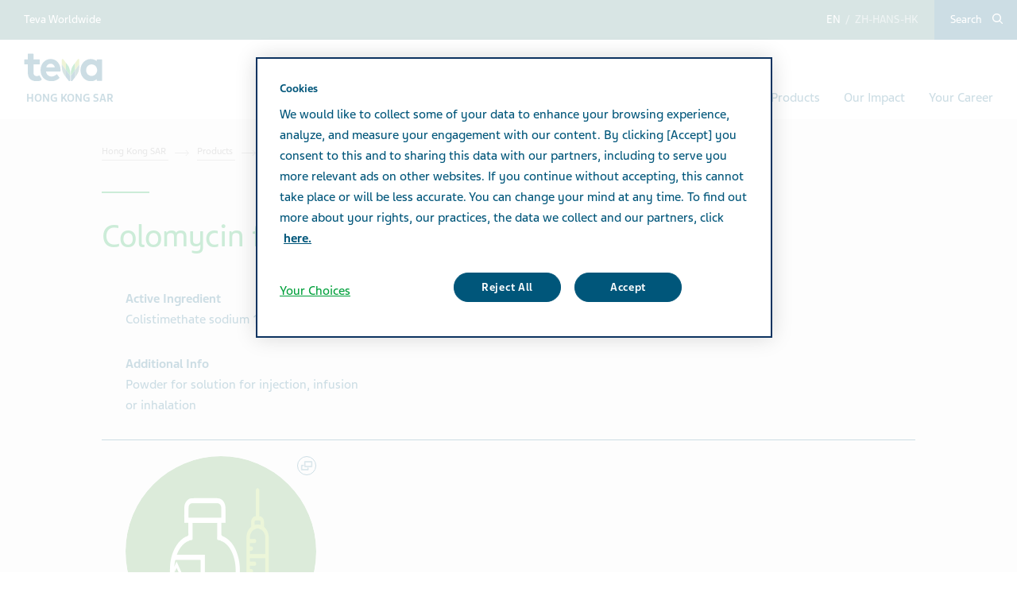

--- FILE ---
content_type: text/html; charset=utf-8
request_url: https://www.tevapharm.hk/en/hong-kong/our-products/product-catalog/product-page/colomycininjection
body_size: 7820
content:



<!DOCTYPE html>
<html class="vi-theme" lang="en" dir=ltr>
<head>
	
<title>Colomycin for Injection</title>

	
<meta name="description" content="Colomycin;Colistimethate sodium 1MIU;Powder for solution for injection, infusion or inhalation;With prescription"/>

<meta property="og:description" content="Colomycin;Colistimethate sodium 1MIU;Powder for solution for injection, infusion or inhalation;With prescription"/>

<link href="https://www.tevapharm.hk/en/hong-kong/our-products/product-catalog/product-page/colomycininjection" rel="canonical">

<meta property="og:type" content="website">

<meta property="og:title" content="Colomycin for Injection"/>

<link rel="alternate" href="https://www.tevapharm.hk/en/our-products/product-catalog/product-page/" hreflang="x-default"/>

<link rel="alternate" href="https://www.tevapharm.hk/en/our-products/product-catalog/product-page/" hreflang="en"/>

<link rel="alternate" href="https://www.tevapharm.hk/zh-hk/our-products/product-catalog/product-page/" hreflang="zh-Hans-HK"/>
	
    

    <meta name="format-detection" content="telephone=no">
    <meta name="viewport" content="width=device-width, initial-scale=1, shrink-to-fit=no">


		<link rel="icon" type="image/x-icon" href="/globalassets/scs-branded-images/favicon/teva.png" />

    <!-- OneTrust Cookies Consent Notice start for www.tevapharm.hk -->
<script type="text/javascript" src="https://cdn.cookielaw.org/consent/b69b7042-f1be-4a1a-b988-2fd134b18188/OtAutoBlock.js" ></script>
<script src="https://cdn.cookielaw.org/scripttemplates/otSDKStub.js" data-document-language="true" type="text/javascript" charset="UTF-8" data-domain-script="b69b7042-f1be-4a1a-b988-2fd134b18188" ></script>
<script type="text/javascript">
function OptanonWrapper() { }
</script>
<!-- OneTrust Cookies Consent Notice end for www.tevapharm.hk -->

<script type="text/javascript">
    (function(c,l,a,r,i,t,y){
        c[a]=c[a]||function(){(c[a].q=c[a].q||[]).push(arguments)};
        t=l.createElement(r);t.async=1;t.src="https://www.clarity.ms/tag/"+i;
        y=l.getElementsByTagName(r)[0];y.parentNode.insertBefore(t,y);
    })(window, document, "clarity", "script", "o8on2fjqfp");
</script>
<!-- Allyable-Web script -->

<script src='https://portal.allyable.com/aweb?license=b4df9fbe7f9c456cb5c3e75b0c01073a' async referrerpolicy='no-referrer-when-downgrade' referrerPolicy='no-referrer-when-downgrade'></script>

<!------------------ -->
    

    <!-- DATA LAYER tws-ga4-version-0.3.3 -->
    <!-- script for Multiminds tracking compatibility -->
<script>window.udata = window.udata || [];window.udata.push({"event_name" : "page navigation", "env_deployment" : "PROD", "env_brand" : "standard corporate site", "env_country" : "AS", "env_region" : "HK", "page_language" : "EN", "page_name" : "Product Page", "page_status" : "200", "content_id" : "235761", "content_type" : "commonproduct", "page_cat1" : "products", "page_cat2" : "product catalog", "page_cat3" : "product page", "user_logged" : "no", "user_role" : "public"});</script><script>window.dataLayer = window.dataLayer || [];window.dataLayer.push({"event" : "page_view", "env_deployment" : "PROD", "env_brand" : "standard corporate site", "env_country" : "AS", "env_region" : "HK", "page_language" : "EN", "page_name" : "Product Page", "page_status" : "200", "content_id" : "235761", "content_type" : "commonproduct", "page_cat1" : "products", "page_cat2" : "product catalog", "page_cat3" : "product page", "user_logged" : "no", "user_role" : "public"});</script>


    <!-- Google Tag Manager -->
<script>(function(w,d,s,l,i){w[l]=w[l]||[];w[l].push({'gtm.start':
new Date().getTime(),event:'gtm.js'});var f=d.getElementsByTagName(s)[0],
j=d.createElement(s),dl=l!='dataLayer'?'&l='+l:'';j.async=true;j.src=
'https://www.googletagmanager.com/gtm.js?id='+i+dl;f.parentNode.insertBefore(j,f);
})(window,document,'script','dataLayer','GTM-TXJGZDB6');</script>
<!-- End Google Tag Manager -->




	<link href="\css/core_teva_scs.bundle.css" rel="stylesheet" />
<link href="\css/combined_teva_scs.bundle.css" rel="stylesheet" />
<link href="\css/combined_teva_tws.bundle.css" rel="stylesheet" />
<link href="\css/custom.css" rel="stylesheet" />
<link href="\css/product_row.css" rel="stylesheet" />
<link href="\css/Features/Blocks/ProductImage/Client/Default/product-image.css" rel="stylesheet" />
<link href="\css/Features/Blocks/ProductImage/Client/Default/product-image.min.css" rel="stylesheet" />
<script data-ot-ignore="" src="\js/jquery-3.5.1.min.js"></script>
<script data-ot-ignore="" src="\js/jquery-ui-1.13.2.js"></script>
<script data-ot-ignore="" src="\js/popper.min.js"></script>
<script>
!function(T,l,y){var S=T.location,k="script",D="instrumentationKey",C="ingestionendpoint",I="disableExceptionTracking",E="ai.device.",b="toLowerCase",w="crossOrigin",N="POST",e="appInsightsSDK",t=y.name||"appInsights";(y.name||T[e])&&(T[e]=t);var n=T[t]||function(d){var g=!1,f=!1,m={initialize:!0,queue:[],sv:"5",version:2,config:d};function v(e,t){var n={},a="Browser";return n[E+"id"]=a[b](),n[E+"type"]=a,n["ai.operation.name"]=S&&S.pathname||"_unknown_",n["ai.internal.sdkVersion"]="javascript:snippet_"+(m.sv||m.version),{time:function(){var e=new Date;function t(e){var t=""+e;return 1===t.length&&(t="0"+t),t}return e.getUTCFullYear()+"-"+t(1+e.getUTCMonth())+"-"+t(e.getUTCDate())+"T"+t(e.getUTCHours())+":"+t(e.getUTCMinutes())+":"+t(e.getUTCSeconds())+"."+((e.getUTCMilliseconds()/1e3).toFixed(3)+"").slice(2,5)+"Z"}(),iKey:e,name:"Microsoft.ApplicationInsights."+e.replace(/-/g,"")+"."+t,sampleRate:100,tags:n,data:{baseData:{ver:2}}}}var h=d.url||y.src;if(h){function a(e){var t,n,a,i,r,o,s,c,u,p,l;g=!0,m.queue=[],f||(f=!0,t=h,s=function(){var e={},t=d.connectionString;if(t)for(var n=t.split(";"),a=0;a<n.length;a++){var i=n[a].split("=");2===i.length&&(e[i[0][b]()]=i[1])}if(!e[C]){var r=e.endpointsuffix,o=r?e.location:null;e[C]="https://"+(o?o+".":"")+"dc."+(r||"services.visualstudio.com")}return e}(),c=s[D]||d[D]||"",u=s[C],p=u?u+"/v2/track":d.endpointUrl,(l=[]).push((n="SDK LOAD Failure: Failed to load Application Insights SDK script (See stack for details)",a=t,i=p,(o=(r=v(c,"Exception")).data).baseType="ExceptionData",o.baseData.exceptions=[{typeName:"SDKLoadFailed",message:n.replace(/\./g,"-"),hasFullStack:!1,stack:n+"\nSnippet failed to load ["+a+"] -- Telemetry is disabled\nHelp Link: https://go.microsoft.com/fwlink/?linkid=2128109\nHost: "+(S&&S.pathname||"_unknown_")+"\nEndpoint: "+i,parsedStack:[]}],r)),l.push(function(e,t,n,a){var i=v(c,"Message"),r=i.data;r.baseType="MessageData";var o=r.baseData;return o.message='AI (Internal): 99 message:"'+("SDK LOAD Failure: Failed to load Application Insights SDK script (See stack for details) ("+n+")").replace(/\"/g,"")+'"',o.properties={endpoint:a},i}(0,0,t,p)),function(e,t){if(JSON){var n=T.fetch;if(n&&!y.useXhr)n(t,{method:N,body:JSON.stringify(e),mode:"cors"});else if(XMLHttpRequest){var a=new XMLHttpRequest;a.open(N,t),a.setRequestHeader("Content-type","application/json"),a.send(JSON.stringify(e))}}}(l,p))}function i(e,t){f||setTimeout(function(){!t&&m.core||a()},500)}var e=function(){var n=l.createElement(k);n.src=h;var e=y[w];return!e&&""!==e||"undefined"==n[w]||(n[w]=e),n.onload=i,n.onerror=a,n.onreadystatechange=function(e,t){"loaded"!==n.readyState&&"complete"!==n.readyState||i(0,t)},n}();y.ld<0?l.getElementsByTagName("head")[0].appendChild(e):setTimeout(function(){l.getElementsByTagName(k)[0].parentNode.appendChild(e)},y.ld||0)}try{m.cookie=l.cookie}catch(p){}function t(e){for(;e.length;)!function(t){m[t]=function(){var e=arguments;g||m.queue.push(function(){m[t].apply(m,e)})}}(e.pop())}var n="track",r="TrackPage",o="TrackEvent";t([n+"Event",n+"PageView",n+"Exception",n+"Trace",n+"DependencyData",n+"Metric",n+"PageViewPerformance","start"+r,"stop"+r,"start"+o,"stop"+o,"addTelemetryInitializer","setAuthenticatedUserContext","clearAuthenticatedUserContext","flush"]),m.SeverityLevel={Verbose:0,Information:1,Warning:2,Error:3,Critical:4};var s=(d.extensionConfig||{}).ApplicationInsightsAnalytics||{};if(!0!==d[I]&&!0!==s[I]){var c="onerror";t(["_"+c]);var u=T[c];T[c]=function(e,t,n,a,i){var r=u&&u(e,t,n,a,i);return!0!==r&&m["_"+c]({message:e,url:t,lineNumber:n,columnNumber:a,error:i}),r},d.autoExceptionInstrumented=!0}return m}(y.cfg);function a(){y.onInit&&y.onInit(n)}(T[t]=n).queue&&0===n.queue.length?(n.queue.push(a),n.trackPageView({})):a()}(window,document,{src: "https://js.monitor.azure.com/scripts/b/ai.2.gbl.min.js", crossOrigin: "anonymous", cfg: {connectionString: 'InstrumentationKey=5ce01be6-8e28-49cf-bbd2-315971cc4c24;IngestionEndpoint=https://northeurope-2.in.applicationinsights.azure.com/;LiveEndpoint=https://northeurope.livediagnostics.monitor.azure.com/;ApplicationId=61cf654a-5b21-49e8-a732-9865cc67fd7e', disableCookiesUsage: false }});
</script>


	
<link rel="stylesheet" href="/css/font_teva_sans_latin.bundle.css"/>



</head>
<body class="body-main" data-page-id="235761">
    
	<!-- Google Tag Manager (noscript) -->
<noscript><iframe src="https://www.googletagmanager.com/ns.html?id=GTM-TXJGZDB6"
height="0" width="0" style="display:none;visibility:hidden"></iframe></noscript>
<!-- End Google Tag Manager (noscript) -->

    
    
	



    <div class="vi-page-layout" >
        <input name="__RequestVerificationToken" type="hidden" value="CfDJ8KAKDS4Oq7xCoi_QDTq1FhjcAj6d9Tq08X3EyPEU_t--ThUX88Bj2YD2qypoyL1s4U0bD2FSb2LLfBzDrR2FjVDLv7Jsu0JE2yPznQiBPQ6rlTzSXoB-czHQailzkNI08oz8x_SJ1hUFgpqFgffM4Us" />

        <div class="vi-floating-alert">
            <p class="vi-floating-alert__message mb-0"></p>
            <div class="d-flex align-items-center justify-content-center" style="height: 24px">
                <svg aria-label="cross-sign" class="vi-icon" height="16" role="img" sg-icons-dir="sg/components/icon/icons" viewbox="0 0 16 16" width="16" xmlns="http://www.w3.org/2000/svg">
                    <path d="M14 3l-.8-.8-5.6 5.7L2 2.2l-.8.8 5.7 5.6-5.7 5.7.8.7 5.6-5.7 5.6 5.7.8-.7-5.7-5.7z"></path>
                </svg>
            </div>
        </div>

        


    <div class="vi-page-layout__search" style="display: none;">
        <div class="gw-page-search" data-endpoint="/api/SearchResultsApi/GetAutocomplete"
             data-results=""
             data-noresults="No results for %">
            <div class="gw-page-search__bar">
                <form action="/en/search-results/"
                      class="gw-page-search__form" method="get" novalidate role="search">
                    <fieldset class="gw-page-search__set">
                        <label class="sr-only" for="sg-da5191">Search</label>
                        <input data-mobileResults="4"
                               data-desktopResults="8"
                               autocomplete="off"
                               class="gw-page-search__input"
                               data-tabindex-collapsed="4"
                               id="sg-da5191" name="search"
                               placeholder="search"
                               type="search"
                               value="">
                        <div class="gw-page-search__btn">
                            <button type="submit" 
                                    data-tabindex-collapsed="4"
                                    class="vi-btn-search vi-btn"
                                    aria-label="Search button">
                                Search
                            </button>
                        </div>
                    </fieldset>
                    <div class="gw-page-search__clear">
                        <div class="gw-page-search__clear-inset">
                            <div class="gw-page-search__clear-btn">
                                <button type="reset" class="vi-btn-search vi-btn-search--clear vi-btn">Clear search</button>
                            </div>
                        </div>
                    </div>
                </form>
            </div>
        </div>
    </div>

        <div class="vi-page-layout__set">
            <div class="vi-page-layout__panel vi-page-layout__panel--master">
                




    <div class="vi-page-layout__trigger">
        <div class="vi-page-layout__trigger-button">
            <button data-trigger="layout" data-tabindex-collapsed="1"
                    aria-label="Close main menu" type="button"
                    class="vi-btn-layout vi-btn-layout--close vi-btn">
                Close
            </button>
        </div>
    </div>
    <div class="vi-page-masthead">
        <div class="vi-page-masthead__main">
            <ul class="vi-page-masthead__navigation menu-tracking" data-menu_type="header navigation">
                        <li class="vi-page-masthead__navigation-item">
                            <a class="vi-page-masthead__navigation-link" data-tabindex-collapsed="12"
                               title="Teva Worldwide" target="_blank" href="https://www.tevapharm.com/teva-worldwide-locations/">Teva Worldwide</a>
                        </li>
            </ul>

            <div class="vi-page-masthead__actions">

                    <ul class="vi-page-masthead__language-switch">
                            <li class="vi-page-masthead__language-switch-item">

                                <a aria-label="English"
                                   class="vi-page-masthead__language-switch-link
                                   is-active"
                                   lang="en"
                                   href="/en/our-products/product-catalog/product-page/colomycininjection">
                                    <span class="sr-only">English</span>
                                </a>

                            </li>
                            <li class="vi-page-masthead__language-switch-item">

                                <a aria-label="Chinese (Simplified, Hong Kong SAR China)"
                                   class="vi-page-masthead__language-switch-link
                                   "
                                   lang="zh-Hans-HK"
                                   href="/zh-hk/our-products/product-catalog/product-page/colomycininjection">
                                    <span class="sr-only">Chinese (Simplified, Hong Kong SAR China)</span>
                                </a>

                            </li>
                    </ul>



                    <div class="vi-page-masthead__action vi-page-masthead__action--search">
                        <button data-trigger="search"
                                data-tabindex-collapsed="5"
                                aria-label="Toggle search"
                                aria-expanded="false"
                                type="button"
                                class="vi-btn-masthead vi-btn-masthead--icon vi-btn-masthead--search vi-btn">
                            <span class="vi-btn-masthead__label vi-btn-masthead__label--icon vi-btn-masthead__label--search vi-btn__label">
                                Search
                            </span>
                        </button>
                    </div>
            </div>
        </div>
    </div>
    <nav class="gw-page-navigation">
        <div aria-label="main menu" class="gw-page-navigation__menu" role="navigation">
                <ul class="gw-page-navigation__list gw-page-navigation__list--level-0 menu-tracking" data-menu_type="primary navigation">
                    



    <li class="gw-page-navigation__item gw-page-navigation__item--level-0">
        <a aria-label="About Teva"
           class="gw-page-navigation__link  gw-page-navigation__link--level-0 gw-page-navigation__link--next"
           data-tabindex-collapsed="15" target="" href="/en/about-teva/">
            About Teva
                    <span aria-label="Toggle About Teva"
                          class="gw-page-navigation__trigger gw-page-navigation__trigger--level-0"
                          data-tabindex-collapsed="15" data-tabindex-expanded="0" role="button">
                        <span class="sr-only">Toggle About Teva</span>
                    </span>
        </a>

            <div class="gw-page-navigation__next gw-page-navigation__next--level-0">
                <ul class="gw-page-navigation__list gw-page-navigation__list--level-1">
                    



    <li class="gw-page-navigation__item gw-page-navigation__item--level-1">
        <a aria-label="Company Profile"
           class="gw-page-navigation__link  gw-page-navigation__link--level-1 gw-page-navigation__link--next"
           data-tabindex-collapsed="15" target="" href="/en/about-teva/company-profile/">
            Company Profile
        </a>

    </li>




    <li class="gw-page-navigation__item gw-page-navigation__item--level-1">
        <a aria-label="Facts &amp; Figures"
           class="gw-page-navigation__link  gw-page-navigation__link--level-1 gw-page-navigation__link--next"
           data-tabindex-collapsed="15" target="" href="/en/about-teva/facts-and-figures/">
            Facts &amp; Figures
        </a>

    </li>




    <li class="gw-page-navigation__item gw-page-navigation__item--level-1">
        <a aria-label="Our History"
           class="gw-page-navigation__link  gw-page-navigation__link--level-1 gw-page-navigation__link--next"
           data-tabindex-collapsed="15" target="" href="/en/about-teva/our-history/">
            Our History
        </a>

    </li>




    <li class="gw-page-navigation__item gw-page-navigation__item--level-1">
        <a aria-label="Our Values"
           class="gw-page-navigation__link  gw-page-navigation__link--level-1 gw-page-navigation__link--next"
           data-tabindex-collapsed="15" target="" href="/en/about-teva/our-values/">
            Our Values
        </a>

    </li>




    <li class="gw-page-navigation__item gw-page-navigation__item--level-1">
        <a aria-label="Code of Conduct"
           class="gw-page-navigation__link  gw-page-navigation__link--level-1 gw-page-navigation__link--next"
           data-tabindex-collapsed="15" target="" href="/en/about-teva/code-of-conduct/">
            Code of Conduct
        </a>

    </li>

                </ul>
            </div>
    </li>



    <li class="gw-page-navigation__item gw-page-navigation__item--level-0">
        <a aria-label="News &amp; Media"
           class="gw-page-navigation__link  gw-page-navigation__link--level-0 gw-page-navigation__link--next"
           data-tabindex-collapsed="15" target="" href="/en/news-and-media/">
            News &amp; Media
        </a>

    </li>



    <li class="gw-page-navigation__item gw-page-navigation__item--level-0">
        <a aria-label="Products"
           class="gw-page-navigation__link  gw-page-navigation__link--level-0 gw-page-navigation__link--next"
           data-tabindex-collapsed="15" target="" href="/en/our-products/">
            Products
                    <span aria-label="Toggle Products"
                          class="gw-page-navigation__trigger gw-page-navigation__trigger--level-0"
                          data-tabindex-collapsed="15" data-tabindex-expanded="0" role="button">
                        <span class="sr-only">Toggle Products</span>
                    </span>
        </a>

            <div class="gw-page-navigation__next gw-page-navigation__next--level-0">
                <ul class="gw-page-navigation__list gw-page-navigation__list--level-1">
                    



    <li class="gw-page-navigation__item gw-page-navigation__item--level-1">
        <a aria-label="Generic Medicines"
           class="gw-page-navigation__link  gw-page-navigation__link--level-1 gw-page-navigation__link--next"
           data-tabindex-collapsed="15" target="" href="/en/our-products/generic-medicine/">
            Generic Medicines
        </a>

    </li>




    <li class="gw-page-navigation__item gw-page-navigation__item--level-1">
        <a aria-label="Specialty Medicines"
           class="gw-page-navigation__link  gw-page-navigation__link--level-1 gw-page-navigation__link--next"
           data-tabindex-collapsed="15" target="" href="/en/our-products/specialty/">
            Specialty Medicines
        </a>

    </li>




    <li class="gw-page-navigation__item gw-page-navigation__item--level-1">
        <a aria-label="Patient Safety"
           class="gw-page-navigation__link  gw-page-navigation__link--level-1 gw-page-navigation__link--next"
           data-tabindex-collapsed="15" target="" href="/en/our-products/patientsafety/">
            Patient Safety
        </a>

    </li>




    <li class="gw-page-navigation__item gw-page-navigation__item--level-1">
        <a aria-label="Quality &amp; Manufacturing"
           class="gw-page-navigation__link  gw-page-navigation__link--level-1 gw-page-navigation__link--next"
           data-tabindex-collapsed="15" target="" href="/en/our-products/quality/">
            Quality &amp; Manufacturing
        </a>

    </li>




    <li class="gw-page-navigation__item gw-page-navigation__item--level-1">
        <a aria-label="Product Catalog"
           class="gw-page-navigation__link  gw-page-navigation__link--level-1 gw-page-navigation__link--next"
           data-tabindex-collapsed="15" target="" href="/en/our-products/product-catalog/">
            Product Catalog
        </a>

    </li>

                </ul>
            </div>
    </li>



    <li class="gw-page-navigation__item gw-page-navigation__item--level-0">
        <a aria-label="Our Impact"
           class="gw-page-navigation__link  gw-page-navigation__link--level-0 gw-page-navigation__link--next"
           data-tabindex-collapsed="15" target="" href="/en/ourimpact/">
            Our Impact
                    <span aria-label="Toggle Our Impact"
                          class="gw-page-navigation__trigger gw-page-navigation__trigger--level-0"
                          data-tabindex-collapsed="15" data-tabindex-expanded="0" role="button">
                        <span class="sr-only">Toggle Our Impact</span>
                    </span>
        </a>

            <div class="gw-page-navigation__next gw-page-navigation__next--level-0">
                <ul class="gw-page-navigation__list gw-page-navigation__list--level-1">
                    



    <li class="gw-page-navigation__item gw-page-navigation__item--level-1">
        <a aria-label="Our Commitment"
           class="gw-page-navigation__link  gw-page-navigation__link--level-1 gw-page-navigation__link--next"
           data-tabindex-collapsed="15" target="" href="/en/ourimpact/impact/">
            Our Commitment
        </a>

    </li>




    <li class="gw-page-navigation__item gw-page-navigation__item--level-1">
        <a aria-label="Multiple Chronic Conditions"
           class="gw-page-navigation__link  gw-page-navigation__link--level-1 gw-page-navigation__link--next"
           data-tabindex-collapsed="15" target="" href="/en/ourimpact/impact-mccs/">
            Multiple Chronic Conditions
        </a>

    </li>

                </ul>
            </div>
    </li>



    <li class="gw-page-navigation__item gw-page-navigation__item--level-0">
        <a aria-label="Your Career"
           class="gw-page-navigation__link gw-page-navigation__link--level-0 gw-page-navigation__link--next"
           data-tabindex-collapsed="15" target="_blank" href="https://careers.teva/">
            Your Career
        </a>

    </li>


                </ul>
        </div>
        
    </nav>

            </div>
            <div class="vi-page-layout__panel vi-page-layout__panel--detail" aria-hidden="false">
                



    <div class="vi-page-layout__trigger">
        <div class="vi-page-layout__trigger-button">
            <button data-trigger="layout" data-tabindex-collapsed="1"
                    aria-label="open/close the main menu" type="button"
                    class="vi-btn-layout vi-btn-layout--open vi-btn">
                Menu
            </button>
        </div>
    </div>

<div class="vi-page-branding">
    <div class="vi-page-branding__main">
            <a class="vi-page-branding__link"
           href="/en/" rel="home">
                <div class="vi-page-branding__logo">
                    <img src="/globalassets/scs-branded-images/generic/teva-logo.svg"
                         alt="teva logo icon"
                         title="Teva"
                         loading="lazy">
                </div>
                    <div class="vi-page-branding__extension">
                        <em class="vi-page-branding__extension-text">
                            Hong Kong SAR
                        </em>
                    </div>
            </a>
    </div>
</div>

                <div class="vi-page-layout__main vi-page-layout__main-js" id="vi-content">
                    <div id="page-container"
                         class="position-relative vi-container vi-container--screen">

                        <div class="mb-30 mb-md-50 mb-lg-60">


<div class="vi-container vi-container--column">
    <div class="my-20 my-md-30">
        <nav class="vi-breadcrumb" aria-label="Breadcrumb">
            <ol class="vi-breadcrumb__list">
                    <li class="vi-breadcrumb__item">
                            <a class="vi-breadcrumb__link"
                       href="/en/">
                                Hong Kong SAR
                            </a>
                    </li>
                    <li class="vi-breadcrumb__item">
                            <a class="vi-breadcrumb__link"
                       href="/en/our-products/">
                                Products
                            </a>
                    </li>
                    <li class="vi-breadcrumb__item">
                            <a class="vi-breadcrumb__link"
                       href="/en/our-products/product-catalog/">
                                Product catalog
                            </a>
                    </li>
                    <li class="vi-breadcrumb__item">
                            <span aria-label="your location in the website"
                          class="vi-breadcrumb__segment">Colomycin for Injection</span>
                    </li>
            </ol>
        </nav>
    </div>
</div>
                            

<input name="__RequestVerificationToken" type="hidden" value="CfDJ8KAKDS4Oq7xCoi_QDTq1FhjcAj6d9Tq08X3EyPEU_t--ThUX88Bj2YD2qypoyL1s4U0bD2FSb2LLfBzDrR2FjVDLv7Jsu0JE2yPznQiBPQ6rlTzSXoB-czHQailzkNI08oz8x_SJ1hUFgpqFgffM4Us" />




<div class="vi-container vi-container--column js-content-container">
    <div class="mt-30 mt-md-40 mb-15 mb-md-20 mb-xxl-30">
        <div class="vi-display-header vi-typesystem vi-display-header-dash">
            <div class="d-flex align-items-center flex-wrap flex-sm-nowrap">
                <h1 class="">
                    <span>Colomycin for Injection </span>


                    

                </h1>

            </div>
        </div>
    </div>
</div>

<div data-viewItemAnalytics-allowed='False' class="vi-container vi-container--column">






<div class="mb-30 vi-grid js-content-container">
    <div class="vi-grid__row vi-grid__row--grid-30">
        <div class="col-lg-8">
            <div class="mb-30 vi-grid">
                <div class="vi-grid__row vi-grid__row--grid-30">
                    <div class="col-md-6">
                        <div class="vi-typesystem vi-typesystem--collapse-last">





<div class="vi-typesystem vi-typesystem--collapse-last fields-display-container fields-display-container-data">

    <div class="fields-display-container-data">
        


            <dl>
                <dt>Active Ingredient</dt>
                <dd>Colistimethate sodium 1MIU</dd>
            </dl>

    </div>
</div>                        </div>
                    </div>
                    <div class="col-md-6">
                        <div class="vi-typesystem vi-typesystem--collapse-last">





<div class="vi-typesystem vi-typesystem--collapse-last fields-display-container fields-display-container-data">

    <div class="fields-display-container-data">
        


            <dl>
                <dt>Additional Info</dt>
                <dd>Powder for solution for injection, infusion or inhalation</dd>
            </dl>

    </div>
</div>                        </div>
                    </div>
                </div>
            </div>
        </div>
        <div class="col-lg-4">
        </div>
    </div>
</div>







<!-- Separator -->
<hr class=" vi-separator">




<div class="vi-grid js-content-container">
    <div class="vi-grid__row vi-grid__row--grid-30 custom-product-middle-section-container">
            <div class="col-lg-4 col-sm-6 order-lg-first custom-product-image-container">
                <div class="vi-grid mb-30">
                    <div class="vi-grid__row vi-grid__row--grid-30">
                        



	<div class="col-sm-12 custom-product-image-alignment">
                <div class="mb-20">
                    <a href="#pdp-36732221"
                       class="vi-moment-image vi-moment-image--modal vi-moment-image--modal-product"
                       data-toggle="modal"
                       data-target="#pdp-36732221"
                       role="button">
                        <div class="vi-moment-image__visual vi-moment-image__visual--modal vi-moment-image__visual--modal-product">
                            <div class="vi-circular-image">
                                <img alt="infusion-icon" draggable="false" loading="lazy" src="/api/storage/fileImage?containername=dfpackshots&amp;type=Png&amp;siteid=234077&amp;pageid=0&amp;localization=en&amp;filename=infusion.png&amp;foldername=Products&amp;openinline=False">
                            </div>
                        </div>
                    </a>
                    <div class="fade modal vi-modal" id="pdp-36732221" role="dialog" tabindex="-1">
                        <div class="modal-dialog modal-dialog-centered modal-sm" role="document">
                            <div class="modal-content">
                                <div class="modal-body">
                                    <div class="vi-modal-layout vi-modal-layout--compact">
                                        <div class="vi-modal-layout__body">
                                            <div class="vi-modal-layout__section vi-modal-layout__section--header-close">
                                                <div class="vi-modal-layout__close">
                                                    <button aria-label="Close"
                                                            data-dismiss="modal"
                                                            type="button"
                                                            class="vi-btn-close vi-btn-close--accent-1 vi-btn">
                                                        <span class="vi-btn-close__label vi-btn__label">
                                                            Close
                                                        </span>
                                                    </button>
                                                </div>
                                            </div>
                                        </div>
                                    </div>
                                    <div class="vi-modal-layout vi-modal-layout--visual">
                                        <div class="vi-modal-layout__body">
                                            <div class="vi-modal-layout__section">
                                                    <div class="vi-rectangular-image vi-rectangular-image--custom" style="padding-top: 100.00000%">
                                                        <img alt="infusion-icon"
                                                             draggable="false"
                                                             src="/api/storage/fileImage?containername=dfpackshots&amp;type=Png&amp;siteid=234077&amp;pageid=0&amp;localization=en&amp;filename=infusion.png&amp;foldername=Products&amp;openinline=False"
                                                             srcset="/api/storage/fileImage?containername=dfpackshots&amp;type=Png&amp;siteid=234077&amp;pageid=0&amp;localization=en&amp;filename=infusion.png&amp;foldername=Products&amp;openinline=False, /api/storage/fileImage?containername=dfpackshots&amp;type=Png&amp;siteid=234077&amp;pageid=0&amp;localization=en&amp;filename=infusion.png&amp;foldername=Products&amp;openinline=False 2x"
                                                             loading="lazy"
                                                             onerror="this.style.visibility='hidden'">
                                                    </div>
                                            </div>
                                        </div>
                                    </div>
                                </div>
                            </div>
                        </div>
                    </div>
                </div>

    </div>

                    </div>
                </div>
            </div>
            <div class="col-lg-4 col-sm-6 order-sm-first js-content-container">
                <div class="vi-grid mb-30">
                    <div class="vi-grid__row vi-grid__row--grid-30">
                        <div class="col-sm-12">
                            




<div class="vi-typesystem vi-typesystem--collapse-last fields-display-container fields-display-container-data">

    <div class="fields-display-container-data">
        


            <dl>
                <dt>Product Description</dt>
                <dd>With prescription</dd>
            </dl>

    </div>
</div>
                        </div>
                    </div>
                </div>
            </div>
        <div class="col-lg-4 js-content-container">
        </div>
    </div>
</div>







<!-- Separator -->
<hr class=" vi-separator">




    <div class="my-30">
        



    </div>

<div class="my-30 my-md-50 my-lg-60 js-content-container">
    <div class="text-accent-2 vi-type vi-type--text-nano">

        

    </div>
</div>
</div>
                        </div>
                    </div>
                    





    <style>
        .vi-page-footer__main::after {
            background-image: url("/globalassets/scs-branded-images/generic/teva-logo.svg");
        }

        .vi-page-footer__main::before {
            background-image: url("/globalassets/scs-branded-images/generic/teva-logo.svg");
        }
    </style>
    <div class="vi-page-footer">
        <div class="vi-page-footer__body" role="contentinfo">
            <div class="vi-page-footer__main">
                <div class="vi-container vi-container--column">
                    <div class="vi-page-footer__content">
                        <div class="vi-page-footer__section">
                                <div class="mb-30 mb-lg-60 vi-grid">
                                    <div class="vi-grid__row vi-grid__row--grid-30">
                                        



<div class="col-md-6 col-lg-3">
    <div class="vi-typesystem vi-typesystem--collapse-last vi-typesystem--inversed vi-typesystem--offset-underline vi-typesystem--small">
        


            <ul class="list-unstyled menu-tracking" data-menu_type="footer navigation">
                        <li>
                            <a href="/en/contact-us/" title="Contact Us">Contact Us</a>
                        </li>
                        <li>
                            <a href="https://careers.teva/" title="Careers" target="_blank">Careers</a>
                        </li>
                        <li>
                            <a href="https://www.tevapharm.com/teva-worldwide-locations/" title="Teva Worldwide" target="_blank">Teva Worldwide</a>
                        </li>
            </ul>
    </div>
</div>


<div class="col-md-6 col-lg-3">
    <div class="vi-typesystem vi-typesystem--collapse-last vi-typesystem--inversed vi-typesystem--offset-underline vi-typesystem--small">
        


            <ul class="list-unstyled menu-tracking" data-menu_type="footer navigation">
                        <li>
                            <a href="/en/privacy-policy/" title="Data Privacy">Data Privacy</a>
                        </li>
                        <li>
                            <a href="/en/terms-of-use/" title="Terms of Use">Terms of Use</a>
                        </li>
                        <li>
                            <a href="/en/phv-privacy-policy/" title="Teva PHV Privacy Policy">Teva PHV Privacy Policy</a>
                        </li>
            </ul>
    </div>
</div>
                                    </div>
                                </div>
                        </div>
                    </div>
                </div>
            </div>
        </div>
    </div>

                    

                </div>
            </div>
        </div>
    </div>
<div id="discount-popup-mount"></div>
	<script data-ot-ignore="" src="\js/core_teva_scs.bundle.js"></script>
<script data-ot-ignore="" src="\js/combined_teva_scs.bundle.js"></script>
<script data-ot-ignore="" src="\js/combined_teva_tws.bundle.js"></script>
<script data-ot-ignore="" src="\js/ajaxSetup.js"></script>
<script data-ot-ignore="" src="\js/component-loader.js"></script>
<script data-ot-ignore="" src="\js/add-to-cart-notification.js"></script>
<script data-ot-ignore="" src="\js/claims.js"></script>
<script data-ot-ignore="" src="\js/product_row.js"></script>
<script data-ot-ignore="" src="\js/inputs.js"></script>
<script data-ot-ignore="" src="\js/custom.js"></script>
<script src="\js/Features/Blocks/FieldDisplayContainer/Client/Default/fields_container.js"></script>
<script src="\js/Features/Blocks/ContentProductMiddleSection/Client/Default/section-title.js"></script>
<script src="\js/Features/Blocks/ProductImage/Client/Default/model-viewer.js" type="module"></script>
<script src="\js/Features/Blocks/Header/Client/Default/global-search.js"></script>
<script src="\js/Features/Blocks/Footer/Client/Default/cookie-settings.js"></script>

    

</body>
</html>

--- FILE ---
content_type: text/css
request_url: https://www.tevapharm.hk/css/combined_teva_tws.bundle.css
body_size: 2957
content:
:root{--vi-ie-focus: #0D3360;--vi-ie-focus-inversed: #E8E8A0}:root{--vi-date-select--trigger-color: #fff;--vi-date-select--trigger-background: #00567a;--vi-date-select--opened-trigger-color: #00567a;--vi-date-select--opened-trigger-background: #fff;--vi-date-select--buttons-color: #00567a;--vi-date-select--calendar-background: #fff;--vi-date-select--calendar-box-shadow: 0px 0px 25px rgba(143, 141, 141, 0.25);--vi-date-select--calendar-cell-background: #f8f8f8;--vi-date-select--calendar-cell-color: #00567a;--vi-date-select--calendar-cell-disabled-color: #b4b4b4}.vi-date-select{display:flex;flex-flow:row wrap;-moz-column-gap:1px;column-gap:1px;position:relative}.vi-date-select label{width:100%}.vi-date-select .vi-date-select__clear-container{padding-left:7px;padding-right:7px;border-left:1px solid var(--vi-date-select--trigger-color);border-right:0 solid var(--vi-date-select--trigger-color);background-color:var(--vi-date-select--trigger-background);cursor:pointer;display:flex;align-items:center;justify-content:center}.vi-date-select .vi-date-select__clear-container svg{fill:var(--vi-date-select--trigger-color)}[dir=rtl] .vi-date-select .vi-date-select__clear-container{border-left-width:0;border-right-width:1px}.vi-date-select .vi-date-select__trigger-container{position:relative;flex:1 0 49%;display:flex;flex-wrap:wrap;align-self:baseline;container-name:trigger-container;container-type:inline-size}.vi-date-select .vi-date-select__trigger-container input.datepicker-trigger{color:var(--vi-date-select--trigger-color);background-color:var(--vi-date-select--trigger-background);background-image:url("data:image/svg+xml,%3Csvg xmlns='http://www.w3.org/2000/svg' viewBox='0 0 7 14' class='vi-icon' fill='%23FFF'%3E%3Cpath d='M3.5 0L0 6h7L3.5 0zm0 14L7 8H0l3.5 6z' fill-rule='evenodd' clip-rule='evenodd' fill='%23FFF' /%3E%3C/svg%3E") !important;background-repeat:no-repeat;background-position:right .625rem center;background-size:7px 14px;border:1px solid var(--vi-date-select--trigger-background);flex:1;padding-inline-end:5px;padding-inline-start:1.25rem}.vi-date-select .vi-date-select__trigger-container input.datepicker-trigger.custom-select-sm{padding-inline-start:.625rem}.vi-date-select .vi-date-select__trigger-container input.datepicker-trigger::-moz-placeholder{color:var(--vi-date-select--trigger-color);opacity:1}.vi-date-select .vi-date-select__trigger-container input.datepicker-trigger:-ms-input-placeholder{color:var(--vi-date-select--trigger-color);opacity:1}.vi-date-select .vi-date-select__trigger-container input.datepicker-trigger::placeholder{color:var(--vi-date-select--trigger-color);opacity:1}.vi-date-select .vi-date-select__trigger-container input.datepicker-trigger.datepicker--open{background-color:var(--vi-date-select--opened-trigger-background);color:var(--vi-date-select--opened-trigger-color);border:none}.vi-date-select .vi-date-select__trigger-container input.datepicker-trigger.datepicker--open::-moz-placeholder{color:var(--vi-date-select--opened-trigger-color)}.vi-date-select .vi-date-select__trigger-container input.datepicker-trigger.datepicker--open:-ms-input-placeholder{color:var(--vi-date-select--opened-trigger-color)}.vi-date-select .vi-date-select__trigger-container input.datepicker-trigger.datepicker--open::placeholder{color:var(--vi-date-select--opened-trigger-color)}.vi-date-select .vi-date-select__trigger-container input.datepicker-trigger:focus{border-color:none;box-shadow:none;border:none;outline:none !important}@container trigger-container (max-width: 10rem){.vi-date-select .vi-date-select__trigger-container input.datepicker-trigger{background-image:none !important}}[dir=rtl] .vi-date-select .vi-date-select__trigger-container input.datepicker-trigger{background-position:left .625rem center}.vi-date-select .vi-form__feedback.vi-form__feedback--invalid{width:100%}.vi-date-select__widget{top:var(--vi-date-select__widget-top, 0) !important;left:var(--vi-date-select__widget-left, 0) !important}.vi-form:not(.vi-form--accent):not(.vi-fornm--outline) .vi-date-select{--vi-date-select--trigger-background: #00A03B;--vi-date-select--opened-trigger-color: #00A03B}.ui-datepicker{box-shadow:var(--vi-date-select--calendar-box-shadow);opacity:1;background:var(--vi-date-select--calendar-background);padding:18px 10px 10px 10px;display:none;z-index:99 !important}.ui-datepicker-prev,.ui-datepicker-next{width:24px;height:24px;border:1px solid var(--vi-date-select--buttons-color);border-radius:50%;text-align:center;display:flex;align-items:center;justify-content:center;cursor:pointer}.ui-datepicker-prev:hover,.ui-datepicker-next:hover{box-shadow:0 0 0 2px var(--vi-date-select--buttons-color) inset}.ui-datepicker-prev span,.ui-datepicker-next span{position:relative;height:8px;background:no-repeat right 0px center;background-size:2881px 2881px;background-image:url("data:image/svg+xml,%3Csvg xmlns='http://www.w3.org/2000/svg' viewBox='0 0 2882.4 2882.4' class='vi-icon' stroke='%2300A03B'%3E%3Cpath d='M1441.2 2881.7L.7 1441.2 1441.2.7l1440.5 1440.5-1440.5 1440.5zM.7 1441.2h2881M1441.2 2881.7V.7' fill='none' stroke='%2300567a' stroke-miterlimit='10' /%3E%3C/svg%3E");vertical-align:middle;will-change:background-position;font:0/0 a;color:transparent;text-shadow:none;background-color:transparent;border:0;width:11px;padding:0}.ui-datepicker-prev{order:1;transform:rotate(180deg)}.ui-datepicker-next{order:3}.ui-datepicker-title{order:2;font-size:14px;flex-grow:1;text-align:center}[dir=rtl] .ui-datepicker-next{transform:rotate(180deg)}[dir=rtl] .ui-datepicker-prev{transform:none}.ui-datepicker-header{display:flex;position:relative;align-items:center;justify-content:space-between;max-width:192px;margin:0 auto}.ui-datepicker-calendar{border-collapse:separate;border-spacing:2px;margin-left:-2px;margin-right:-2px}.ui-datepicker th{width:40px;min-width:40px;height:40px;font-weight:400;text-align:center}.ui-datepicker th span{font-size:14px}.ui-datepicker td{width:40px;min-width:40px;height:40px;text-align:center;background:var(--vi-date-select--calendar-cell-background);margin:2px;cursor:pointer}.ui-datepicker td a{text-decoration:none;color:var(--vi-date-select--calendar-cell-color);font-size:14px;font-weight:400}.ui-datepicker td.ui-datepicker-today a{font-weight:bold}.ui-datepicker td.ui-datepicker-other-month{background:var(--vi-date-select--calendar-background)}.ui-datepicker td.ui-state-disabled{cursor:default;pointer-events:none;color:var(--vi-date-select--calendar-cell-disabled-color)}.ui-datepicker td.ui-state-disabled:hover{box-shadow:none}.ui-datepicker td.ui-datepicker-current-day{background:var(--vi-date-select--calendar-cell-color)}.ui-datepicker td.ui-datepicker-current-day a{color:var(--vi-date-select--calendar-background)}.ui-datepicker td:hover{box-shadow:0 0 0 2px var(--vi-date-select--calendar-cell-color) inset}@media(max-width: 767px){.ui-datepicker th{width:38px;min-width:38px;height:38px}.ui-datepicker td{width:38px;min-width:38px;height:38px}}
:root{--vi-ie-focus: #0D3360;--vi-ie-focus-inversed: #E8E8A0}.vi-banner-gated-content{display:block;position:absolute;bottom:0;left:0;z-index:99;width:100%}.vi-banner-gated-content__fade-mask{height:7.5rem;background:linear-gradient(0deg, #fff 0%, transparent 100%)}.vi-banner-gated-content__info{background:#fff;padding-top:1.875rem;padding-bottom:6.25rem}.vi-banner-gated-content__info-container{max-width:64.125rem;margin:0 auto}.vi-banner-gated-content__info .vi-separator--dotted{margin:0;margin-bottom:2.5rem}@media(max-width: 1024px){.vi-banner-gated-content__fade-mask{height:5rem}.vi-banner-gated-content__info{padding-bottom:3.75rem}.vi-banner-gated-content__info-container{padding:0 1.875rem}.vi-banner-gated-content__info .vi-separator--dotted{margin-bottom:1.875rem}}#targeted-gated-area{overflow:hidden;position:relative}
:root{--vi-ie-focus: #0D3360;--vi-ie-focus-inversed: #E8E8A0}:root{--vi-floating-alert--background-color: #FFF;--vi-floating-alert-text-hover-color: #00A03B;--vi-floating-alert-box-shadow: 0px 0px 20px rgba(0, 0, 0, 0.199874)}.vi-floating-alert{display:flex;align-items:flex-start;justify-content:space-between;width:100%;max-width:1026px;background:var(--vi-floating-alert--background-color);position:fixed;top:-500px;left:50%;z-index:150;box-shadow:var(--vi-floating-alert-box-shadow);padding:16px 20px;transform:translate(-50%, 0);transition:all .5s;opacity:0;cursor:pointer}.vi-floating-alert__icon-container{display:flex;align-items:center;justify-content:center;height:24px}.vi-floating-alert:hover{color:var(--vi-floating-alert-text-hover-color)}.vi-floating-alert p{font-size:14px;line-height:24px;margin-right:20px}.vi-floating-alert.shown{opacity:1;top:162px}@media(max-width: 1026px){.vi-floating-alert{max-width:calc(100% - 60px)}.vi-floating-alert.shown{top:60px}}
:root{--vi-ie-focus: #0D3360;--vi-ie-focus-inversed: #E8E8A0}.vi-side-panel{transition:.2s all;inset-inline-end:-23.75rem;inset-inline-start:auto}.vi-side-panel .modal-dialog{margin:0;margin-inline-start:auto;padding:0;width:100%;max-width:23.75rem}.vi-side-panel .modal-content{min-height:100dvh}.vi-side-panel--fit .modal-body{height:100dvh;overflow:hidden}.vi-side-panel--fit .vi-modal-layout,.vi-side-panel--fit .vi-modal-layout__body,.vi-side-panel--fit .vi-modal-layout__section{height:100%}.vi-side-panel--fit .vi-modal-layout__body{display:grid;grid-template-rows:auto 1fr}.vi-side-panel .vi-modal-layout{padding:1.875rem}.vi-side-panel .vi-modal-layout__section--header-close{margin-bottom:1.25rem}.vi-side-panel .vi-modal-layout .vi-icon-list__item{margin:.625rem 0}.vi-side-panel.show{inset-inline-end:calc(-1 * var(--vi-scrollbar-width, 0))}:where(#sg) .vi-side-panel.show{inset-inline-end:0}.vi-side-panel+.modal-backdrop{display:none}@media(max-width: 412px){.vi-side-panel{padding-inline-start:1.875rem}}.vi-side-panel-shopping-cart .product-section{max-height:400px;height:100%}.vi-side-panel-shopping-cart__table-title:after{display:block;content:"";height:1px;width:100%;background:#00567a;margin:10px 0}.vi-side-panel-shopping-cart__title{flex:1}.vi-side-panel-shopping-cart__quantity{display:inline;text-align:right;width:36px}.vi-side-panel-shopping-cart__price{display:inline;text-align:right;width:82px}.vi-side-panel-shopping-cart__products-wrapper{max-height:358px}.vi-side-panel-shopping-cart__products{width:100%}.vi-side-panel-shopping-cart__final-price:before{display:block;content:"";height:2px;width:100%;background:#00567a;margin:10px 0}.vi-side-panel-shopping-cart__discount{display:flex;flex-direction:row}#shopping-cart-modal .vi-modal-layout{padding:1.875rem}#shopping-cart-modal .modal-dialog{margin:0;margin-left:auto;padding:0;width:100%;max-width:382px;height:100%}#shopping-cart-modal .modal-content{height:100%}
:root{--vi-ie-focus: #0D3360;--vi-ie-focus-inversed: #E8E8A0}:root{--vi-multiple-select--opened-background: #FFF;--vi-multiple-select--opened-border-color: #FFF}.vi-multiple-select{position:relative}.vi-multiple-select__trigger{transition:.1s all ease;position:inherit}.vi-multiple-select__trigger.dropdown--open{background:var(--vi-multiple-select--opened-background);border-color:var(--vi-multiple-select--opened-border-color);color:var(--vi-multiple-select-background);transition:.1s all ease}.vi-multiple-select__dropdown{display:none;position:absolute;padding:.625rem 1.25rem 1.25rem 1.25rem;top:100%;left:0;width:20.125rem;min-height:1px;box-shadow:0px 0px 1.25rem 0px rgba(143,141,141,.25);background:var(--vi-multiple-select--opened-background);z-index:100}.vi-multiple-select__dropdown .form-group{max-height:220px;overflow:auto;margin-inline-start:-5px;padding-inline-start:5px}
:root{--vi-ie-focus: #0D3360;--vi-ie-focus-inversed: #E8E8A0}:root{--vi-multiple-select-v3--opened-background: #FFF;--vi-multiple-select-v3--toggle-background-color: #00567A;--vi-multiple-select-v3--toggle-border-color: #00567A;--vi-multiple-select-v3--toggle-color: #FFF}.vi-multiple-select-v3{position:relative}.vi-multiple-select-v3__toggle{background:var(--vi-multiple-select-v3--toggle-background-color) url("data:image/svg+xml,%3Csvg xmlns='http://www.w3.org/2000/svg' viewBox='0 0 7 14' class='vi-icon' fill='%23FFF'%3E%3Cpath d='M3.5 0L0 6h7L3.5 0zm0 14L7 8H0l3.5 6z' fill-rule='evenodd' clip-rule='evenodd' fill='%23FFF' /%3E%3C/svg%3E") no-repeat right .625rem center/0.4375rem .875rem;border-color:var(--vi-multiple-select-v3--toggle-border-color);color:var(--vi-multiple-select-v3--toggle-color);cursor:text;position:relative;text-align:start}.vi-multiple-select-v3__content{display:none;position:absolute;padding:.625rem 1.25rem 1.25rem 1.25rem;top:100%;left:0;width:18rem;min-height:.0625rem;box-shadow:0 0 1.1875rem 0 rgba(143,141,141,.25);background:var(--vi-multiple-select-v3--opened-background);z-index:100}.vi-multiple-select-v3__content--open{display:block}.vi-multiple-select-v3__content--right{right:0;left:unset}
:root{--vi-ie-focus: #0D3360;--vi-ie-focus-inversed: #E8E8A0}:root{--vi-receipt-background: #FFF;--vi-receipt__border-color: #00567A;--vi-receipt__discount-color: #00A03B;--vi-receipt__voucher-info-color: #8f8d8d}.vi-receipt{padding:1.875rem;background-color:var(--vi-receipt-background)}@media(min-width: 576px){.vi-receipt{padding:2.5rem}}.vi-receipt--greyed-out .vi-badge{color:#fff;background:#b4b4b4;pointer-events:none}.vi-receipt--greyed-out .custom-control-label::before{border-color:#b4b4b4}.vi-receipt--greyed-out .custom-control-label::after{background:#b4b4b4}.vi-receipt--greyed-out *:not(.vi-badge,.vi-btn){color:#b4b4b4;pointer-events:none !important;border-color:#b4b4b4}.vi-receipt--greyed-out *:not(.vi-badge,.vi-btn):before{pointer-events:none !important}.vi-receipt--compact{padding:0}.vi-receipt--compact p{--debug: "😅 text-small-compact";font-size:var(--font-size-sm, 0.875rem);line-height:1.25rem}.vi-receipt--in-modal{max-height:100%;overflow:hidden;display:grid;grid-template-rows:auto 1fr auto}.vi-receipt--in-modal .vi-receipt__header,.vi-receipt--in-modal .vi-receipt__body,.vi-receipt--in-modal .vi-receipt__footer{margin-right:1.25rem}.vi-receipt--in-modal .vi-btn{align-self:self-start;width:-moz-fit-content;width:fit-content}.vi-receipt p{margin-bottom:0}.vi-receipt .text-invalid{--debug: "😅 text-tiny";font-size:var(--font-size-tiny, 0.75rem);line-height:var(--tiny-line-height, 1.75)}.vi-receipt__discounted{color:var(--vi-receipt__discount-color)}.vi-receipt__header{border-bottom:.0625rem solid var(--vi-receipt__border-color);padding-bottom:.625rem;margin-bottom:.625rem}.vi-receipt__header p{font-weight:bold}.vi-receipt__row{display:flex;margin-bottom:.125rem}.vi-receipt__row:last-of-type{margin-bottom:0}.vi-receipt__row.vi-form{margin-top:.3125rem;margin-bottom:.625rem}.vi-receipt__voucher-row p:nth-of-type(2){--debug: "😅 text-tiny";font-size:var(--font-size-tiny, 0.75rem);line-height:var(--tiny-line-height, 1.75);color:var(--vi-receipt__voucher-info-color)}.vi-receipt__name-column{flex-grow:1}.vi-receipt__name-column .vi-badge{float:right;margin-left:.625rem;margin-top:.1875rem}.vi-receipt--compact .vi-receipt__name-column .vi-badge{margin-top:0}.vi-receipt__middle-column{text-align:right;min-width:-moz-fit-content;min-width:fit-content}.vi-receipt__middle-column>*{padding-left:.3125rem}@media(min-width: 576px){.vi-receipt__middle-column>*{padding-left:.625rem}}.vi-receipt__price-column{text-align:right;padding-left:.625rem;min-width:-moz-fit-content;min-width:fit-content}@media(min-width: 576px){.vi-receipt__price-column{padding-left:1.25rem}}.vi-receipt__footer{border-top:.125rem solid var(--vi-receipt__border-color);padding-top:.625rem;margin-top:.625rem}


--- FILE ---
content_type: text/css
request_url: https://www.tevapharm.hk/css/custom.css
body_size: 1540
content:
:root {
  --main-black: #000000;
  --main-white: #FFF;
  --custom-datepicker-color: #00567a;
  --custom-datepicker-background-color: #f8f8f8;
}

.ui-datepicker-prev span, .ui-datepicker-next span {
  background-image: url("../images/datepicker-arrow.svg");
}

.white-space-nowrap {
  white-space: nowrap;
}

#cart-validate {
  position: fixed;
  bottom: 0;
  left: 0;
  width: 100%;
  background: var(--main-white);
  z-index: 110;
}

.component-loader-container {
  position: absolute;
  top: 0;
  left: 0;
  width: 100%;
  height: 100%;
  z-index: 105;
}

.text-warning {
  color: #EFA13F !important;
}

textarea {
  overflow-x: hidden;
}

.iframe-custom-aspect-ratio {
  aspect-ratio: 600/1024;
}
@media (min-width: 768px) {
  .iframe-custom-aspect-ratio {
    aspect-ratio: 1024/600;
  }
}

.feature-icons {
  display: flex;
  gap: 5px;
  flex-wrap: wrap;
}
.feature-icons img {
  width: 30px;
  height: 30px;
}

#clear-filters {
  color: #B4B4B4;
  background: none;
  border: none;
}

p.black-triangle-container {
  color: var(--main-black);
  position: relative;
  margin-bottom: 0;
}
p.black-triangle-container--with-icon {
  padding-left: 35px;
  vertical-align: top;
}
p.black-triangle-container--with-icon::before {
  content: "";
  border-left: 12px solid transparent;
  border-right: 12px solid transparent;
  border-top: 20px solid var(--main-black);
  position: absolute;
  left: 0;
  top: 4px;
}

.catalog-applied-filters {
  display: flex;
  gap: 10px;
  flex-wrap: wrap;
  margin-top: 20px;
}

.product-information-table .vi-flexbox:nth-child(2n) {
  background: #EEEEEE;
}
.product-information-table .vi-flexbox .vi-moment-image .vi-circular-image {
  background: none;
}

.horizontal-group .group-element, .vertical-group .group-element {
  margin-bottom: 0 !important;
}

.max-width-min-content {
  max-width: min-content;
}

.custom-ta-line-indicator::before {
  content: "";
  display: block;
  position: absolute;
  left: 0px;
  top: 0px;
  z-index: 15;
  width: 100%;
  height: 3px;
  background-color: var(--vi-custom-ta-indicator-color);
}

.custom-ta-line-indicator-label {
  z-index: 15;
}

.custom-table-ta-line-indicator td::after {
  content: "";
  display: block;
  position: absolute;
  left: 0px;
  top: 0px;
  width: 100%;
  height: 3px;
  background-color: var(--vi-custom-table-ta-indicator-color);
}

tr.custom-table-ta-line-indicator:last-child td {
  box-shadow: inset 0 3px 0 var(--vi-custom-table-ta-indicator-color);
}

#adverse_event_alert_message {
  display: none;
  margin-top: 16px;
  font-size: 30px;
  font-weight: bold;
}

.ui-datepicker-header {
  max-width: 240px;
}

select.ui-datepicker-month, select.ui-datepicker-year {
  padding: 5px 25px 5px 5px;
  color: var(--custom-datepicker-color);
  border: 1px solid var(--custom-datepicker-color);
  appearance: none;
  background: var(--custom-datepicker-background-color) url("data:image/svg+xml,%3Csvg xmlns='http://www.w3.org/2000/svg' viewBox='0 0 7 14' class='vi-icon' fill='%2300567a'%3E%3Cpath d='M3.5 0L0 6h7L3.5 0zm0 14L7 8H0l3.5 6z' fill-rule='evenodd' clip-rule='evenodd' fill='%2300567a' /%3E%3C/svg%3E") no-repeat right 0.625rem center/7px 14px;
}

select.ui-datepicker-year {
  margin-left: 9px;
}

.checkbox-popup-custom-class {
  position: absolute;
  right: 0;
  z-index: 10;
  top: 50%;
  transform: translateY(-50%);
}
.checkbox-popup-custom-class.date-picker {
  top: 13px;
}

.global-input-popup .vi-pop-button__dialog img {
  max-width: 100%;
  height: auto;
}
.global-input-popup .vi-pop-button__dialog p {
  margin: 0;
}

.vi-tooltip.vi-tooltip--custom {
  border-radius: 1.25rem;
}
.vi-tooltip.vi-tooltip--custom .vi-tooltip__arrow {
  width: 1.25rem;
  height: 1.76875rem;
}
.vi-tooltip.vi-tooltip--custom .vi-tooltip__main {
  color: inherit;
  font-style: inherit;
  font-size: inherit;
  line-height: inherit;
  padding: 1.125rem 1.25rem;
  width: 15rem;
  max-width: calc(100vw - 1.25rem);
  border-radius: inherit;
}

.grid-element {
  background-color: var(--vi-card-quick-order-product--background-color);
}

.custom-select:hover, .custom-file-input:hover {
  cursor: pointer;
}
.custom-select option:hover, .custom-file-input option:hover {
  cursor: pointer;
}

.custom-checkbox:hover:has(input:not([disabled]):not([disabled=true])) *, .custom-radio:hover:has(input:not([disabled]):not([disabled=true])) * {
  cursor: pointer;
}

.vi-multiple-select.catalog-filter .custom-select.vi-multiple-select__trigger {
  overflow: hidden;
  display: -webkit-box;
  -webkit-line-clamp: 1;
  -webkit-box-orient: vertical;
}

form#register-form .custom-content {
  padding-right: 15px;
  padding-left: 15px;
}

.vi-grid__row > .custom-margin-block > .col, .vi-grid__row > .custom-margin-block > [class*=col-] {
  padding-right: 0;
  padding-left: 0;
}

#custom-substitution-modal {
  scrollbar-gutter: stable both-edges;
}

.alphabet-catalog-filter .vi-pagination__item--alphabet, .alphabet-grid-container .vi-pagination__item--alphabet {
  padding: 4px;
}

.sticky-product-table-head {
  position: fixed;
  width: 100%;
  margin: 0 auto;
  background: #f8f8f8;
  overflow-y: hidden;
  z-index: 5;
}

.hide-row {
  visibility: hidden;
  opacity: 0;
  pointer-events: none;
}

.product-information-table-row .vi-circular-image img {
  width: 90%;
}

.position-absolute-top-right {
  position: absolute;
  top: 0;
  right: 0;
}

@media (max-width: 1023px) {
  .vi-page-branding__main {
    position: sticky;
    z-index: 6;
  }
  .vi-page-layout__trigger {
    z-index: 7;
  }
}
.box-shadow-none {
  box-shadow: none !important;
}

.outline-none {
  outline: none !important;
}

.cursor-pointer {
  cursor: pointer !important;
}

.cursor-default {
    cursor: default !important;
}

--- FILE ---
content_type: text/css
request_url: https://www.tevapharm.hk/css/product_row.css
body_size: 792
content:
.vi-table-products--greyed-out p, .vi-table-products--greyed-out a {
  color: #B4B4B4 !important;
}

.vi-table-products {
  margin-left: -0.625rem;
  width: calc(100% + 0.625rem);
}
.vi-table-products .white-space-nowrap {
  white-space: nowrap !important;
}
.vi-table-products .vi-table__cutter {
  -webkit-overflow-scrolling: auto;
}
.vi-table-products table:not(.ui-datepicker-calendar) {
  width: calc(100% - 0.625rem);
  margin-left: 0.625rem;
}
.vi-table-products table:not(.ui-datepicker-calendar) .vi-promotions {
  display: flex;
  gap: 2px;
  align-items: flex-start;
}
.vi-table-products table:not(.ui-datepicker-calendar) .vi-promotions--column {
  flex-flow: column;
}
.vi-table-products table:not(.ui-datepicker-calendar) .text-pending {
  color: #3C7E79;
}
.vi-table-products table:not(.ui-datepicker-calendar) .vi-type {
  line-height: 1.25rem;
  margin-bottom: 0;
}
.vi-table-products table:not(.ui-datepicker-calendar) .reduced-padding {
  padding-top: 10px !important;
}
.vi-table-products table:not(.ui-datepicker-calendar) td[data-column-type=ExpirationDate] {
  width: 8.75rem;
  min-width: 8.75rem !important;
}
.vi-table-products table:not(.ui-datepicker-calendar) td[data-column-type=BatchNumber] {
  width: 6.875rem;
  min-width: 6.875rem !important;
}
.vi-table-products table:not(.ui-datepicker-calendar) td[data-column-type=Quantity] {
  width: 6.25rem;
  min-width: 6.25rem !important;
}
.vi-table-products table:not(.ui-datepicker-calendar) td, .vi-table-products table:not(.ui-datepicker-calendar) th {
  min-width: auto !important;
}
.vi-table-products table:not(.ui-datepicker-calendar) tbody td {
  padding-top: 15px !important;
}
.vi-table-products table:not(.ui-datepicker-calendar) tbody td.vi-table-products__delete {
  padding-top: 0 !important;
  vertical-align: middle !important;
}
.vi-table-products .vi-table-products__select-product {
  vertical-align: middle !important;
}
.vi-table-products .vi-table-products__select-product .custom-checkbox {
  display: flex;
  margin-top: -5px;
}
.vi-table-products .vi-table-products__image-column {
  vertical-align: middle !important;
}
.vi-table-products .vi-table-products__image-column.show-tags {
  padding-top: 20px !important;
}
.vi-table-products .vi-table-products__image-column.show-tags ~ td {
  padding-top: 35px !important;
}
.vi-table-products .vi-table-products__image-column.show-tags ~ td.reduced-padding {
  padding-top: 30px !important;
}
.vi-table-products .vi-table-products__image-column__container {
  width: 100px;
  height: 100px;
  overflow: hidden;
}
.vi-table-products .vi-table-products__image-column__container img {
  object-fit: contain;
  height: 100%;
  width: 100%;
}
.vi-table-products .vi-table-products__image-column .promo-codes {
  position: absolute;
  top: 0.625rem;
  left: -0.625rem;
  z-index: 4;
}
.vi-table-products .vi-table-products__image-column .promo-codes_hidden-packshot {
  top: -5px;
}
.vi-table-products .vi-table-products__product-name .title {
  line-height: 1.25rem;
  margin-bottom: 0;
}
.vi-table-products .vi-table-products__product-name .feature-icons img {
  width: 24px;
  height: 24px;
}
.vi-table-products .vi-table-products__product-name .promo-codes {
  position: absolute;
  top: 10px;
  left: 10px;
}
.vi-table-products .vi-table-products__product-name .promo-codes .vi-flexbox > * {
  display: flex;
}
.vi-table-products .vi-table-products__product-name .promo-codes .vi-badge {
  z-index: 4;
}
@media (min-width: 1024px) {
  .vi-table-products .vi-table-products__product-name .vi-type {
    overflow-wrap: anywhere;
    hyphens: auto;
  }
}
.vi-table-products .vi-table-products__price-bt p, .vi-table-products .vi-table-products__price-at p {
  white-space: nowrap;
}
.vi-table-products .vi-table-products__price-bt .vi-type, .vi-table-products .vi-table-products__price-at .vi-type {
  text-align: right;
}
.vi-table-products .vi-table-products__quantity .quantity-container {
  max-width: 140px;
}
.vi-table-products .vi-table-products__quantity .quantity-container .vi-type:not(.quantity-string) {
  text-align: center;
  line-height: 1rem;
}
.vi-table-products .vi-table-products__total-price {
  text-align: right;
}
.vi-table-products .vi-table-products__total-price .vi-btn, .vi-table-products .vi-table-products__total-price p {
  white-space: nowrap;
}
.vi-table-products .vi-table-products__total-price .old-price {
  text-decoration: line-through;
}

.preview-image-container__anchor {
  height: 190px;
}
.preview-image-container__anchor .preview-image-container__img {
  width: 100%;
  height: 100%;
  object-fit: contain;
}
.preview-image-container__img {
  height: 190px;
  max-width: 100%;
  object-fit: contain;
}

.grid-row-name__top .promo-codes--top {
  position: absolute;
  top: 0;
  left: 0;
}
.grid-row-name__top .promo-codes--bottom {
  position: absolute;
  bottom: 0;
  left: 0;
}

.grid-element label.text-1, .grid-element label.text-1, .grid-element a.text-1, .grid-element a.text-2, .brochure-element label.text-1, .brochure-element label.text-1, .brochure-element a.text-1, .brochure-element a.text-2 {
  display: block;
}
.grid-element .text-1, .brochure-element .text-1 {
  min-height: calc(1 * var(--font-size-base, 1rem) * var(--line-height-base, 1.625));
}
.grid-element .text-1--tiny, .brochure-element .text-1--tiny {
  min-height: calc(1 * var(--font-size-tiny, 0.75rem) * var(--tiny-line-height, 1.75));
}
.grid-element .text-2, .brochure-element .text-2 {
  min-height: calc(2 * var(--font-size-base, 1rem) * var(--line-height-base, 1.625));
}
.grid-element .text-2--tiny, .brochure-element .text-2--tiny {
  min-height: calc(2 * var(--font-size-tiny, 0.75rem) * var(--tiny-line-height, 1.75));
}
.grid-element .vi-type--header-tiny.text-1, .brochure-element .vi-type--header-tiny.text-1 {
  min-height: calc(var(--h6-line-height, 1.125rem) * var(--h6-line-height, 1.611111111));
}
.grid-element .vi-type--header-tiny.text-2, .brochure-element .vi-type--header-tiny.text-2 {
  min-height: calc(2 * var(--h6-line-height, 1.125rem) * var(--h6-line-height, 1.611111111));
}

.final-price .final-price__wrapper {
  flex-direction: row !important;
  flex-grow: 1;
}
.final-price .final-price__block {
  width: 50%;
}
.final-price .final-price__block--right {
  order: 1 !important;
}


--- FILE ---
content_type: text/css
request_url: https://www.tevapharm.hk/css/Features/Blocks/ProductImage/Client/Default/product-image.css
body_size: -164
content:
.brochure-image-container__anchor {
  pointer-events: none;
}
.brochure-image-container__img {
  pointer-events: all;
}
.vi-rectangular-image .brochure-image-container__img {
  object-fit: contain;
}
.brochure-image-container .vi-rectangular-image {
  background: transparent;
}
.brochure-image-container .vi-rectangular-image::before {
  padding-top: 190px;
}


--- FILE ---
content_type: text/css
request_url: https://www.tevapharm.hk/css/Features/Blocks/ProductImage/Client/Default/product-image.min.css
body_size: -301
content:
.brochure-image-container__anchor{pointer-events:none;}.brochure-image-container__img{pointer-events:all;}.vi-rectangular-image .brochure-image-container__img{object-fit:contain;}.brochure-image-container .vi-rectangular-image{background:transparent;}.brochure-image-container .vi-rectangular-image::before{padding-top:190px;}

--- FILE ---
content_type: application/javascript
request_url: https://www.tevapharm.hk/js/combined_teva_scs.bundle.js
body_size: 263883
content:
!function(t){var e={};function n(i){if(e[i])return e[i].exports;var r=e[i]={i:i,l:!1,exports:{}};return t[i].call(r.exports,r,r.exports,n),r.l=!0,r.exports}n.m=t,n.c=e,n.d=function(t,e,i){n.o(t,e)||Object.defineProperty(t,e,{enumerable:!0,get:i})},n.r=function(t){"undefined"!=typeof Symbol&&Symbol.toStringTag&&Object.defineProperty(t,Symbol.toStringTag,{value:"Module"}),Object.defineProperty(t,"__esModule",{value:!0})},n.t=function(t,e){if(1&e&&(t=n(t)),8&e)return t;if(4&e&&"object"==typeof t&&t&&t.__esModule)return t;var i=Object.create(null);if(n.r(i),Object.defineProperty(i,"default",{enumerable:!0,value:t}),2&e&&"string"!=typeof t)for(var r in t)n.d(i,r,function(e){return t[e]}.bind(null,r));return i},n.n=function(t){var e=t&&t.__esModule?function(){return t.default}:function(){return t};return n.d(e,"a",e),e},n.o=function(t,e){return Object.prototype.hasOwnProperty.call(t,e)},n.p="",n(n.s=525)}([function(t,e,n){(function(e){var n=function(t){return t&&t.Math==Math&&t};t.exports=n("object"==typeof globalThis&&globalThis)||n("object"==typeof window&&window)||n("object"==typeof self&&self)||n("object"==typeof e&&e)||function(){return this}()||Function("return this")()}).call(this,n(57))},function(t,e){t.exports=function(t){try{return!!t()}catch(t){return!0}}},function(t,e,n){var i=n(0),r=n(29),o=n(4),s=n(34),a=n(36),l=n(61),c=r("wks"),u=i.Symbol,h=l?u:u&&u.withoutSetter||s;t.exports=function(t){return o(c,t)&&(a||"string"==typeof c[t])||(a&&o(u,t)?c[t]=u[t]:c[t]=h("Symbol."+t)),c[t]}},function(t,e){t.exports=function(t){return"object"==typeof t?null!==t:"function"==typeof t}},function(t,e,n){var i=n(14),r={}.hasOwnProperty;t.exports=Object.hasOwn||function(t,e){return r.call(i(t),e)}},function(t,e,n){var i=n(3);t.exports=function(t){if(!i(t))throw TypeError(String(t)+" is not an object");return t}},function(t,e,n){var i=n(0),r=n(28).f,o=n(9),s=n(18),a=n(25),l=n(63),c=n(58);t.exports=function(t,e){var n,u,h,d,f,p=t.target,v=t.global,g=t.stat;if(n=v?i:g?i[p]||a(p,{}):(i[p]||{}).prototype)for(u in e){if(d=e[u],h=t.noTargetGet?(f=r(n,u))&&f.value:n[u],!c(v?u:p+(g?".":"#")+u,t.forced)&&void 0!==h){if(typeof d==typeof h)continue;l(d,h)}(t.sham||h&&h.sham)&&o(d,"sham",!0),s(n,u,d,t)}}},function(t,e,n){var i=n(8),r=n(43),o=n(5),s=n(23),a=Object.defineProperty;e.f=i?a:function(t,e,n){if(o(t),e=s(e,!0),o(n),r)try{return a(t,e,n)}catch(t){}if("get"in n||"set"in n)throw TypeError("Accessors not supported");return"value"in n&&(t[e]=n.value),t}},function(t,e,n){var i=n(1);t.exports=!i((function(){return 7!=Object.defineProperty({},1,{get:function(){return 7}})[1]}))},function(t,e,n){var i=n(8),r=n(7),o=n(17);t.exports=i?function(t,e,n){return r.f(t,e,o(1,n))}:function(t,e,n){return t[e]=n,t}},function(t,e,n){var i=n(35),r=n(15);t.exports=function(t){return i(r(t))}},function(t,e){t.exports=window.jQuery},function(t,e,n){var i=n(27),r=Math.min;t.exports=function(t){return t>0?r(i(t),9007199254740991):0}},function(t,e,n){"use strict";var i=n(51);n.d(e,"c",(function(){return i.a}));var r=n(20);n.d(e,"a",(function(){return r.a})),n.d(e,"b",(function(){return r.b}))},function(t,e,n){var i=n(15);t.exports=function(t){return Object(i(t))}},function(t,e){t.exports=function(t){if(null==t)throw TypeError("Can't call method on "+t);return t}},function(t,e,n){var i=n(60),r=n(0),o=function(t){return"function"==typeof t?t:void 0};t.exports=function(t,e){return arguments.length<2?o(i[t])||o(r[t]):i[t]&&i[t][e]||r[t]&&r[t][e]}},function(t,e){t.exports=function(t,e){return{enumerable:!(1&t),configurable:!(2&t),writable:!(4&t),value:e}}},function(t,e,n){var i=n(0),r=n(9),o=n(4),s=n(25),a=n(39),l=n(32),c=l.get,u=l.enforce,h=String(String).split("String");(t.exports=function(t,e,n,a){var l,c=!!a&&!!a.unsafe,d=!!a&&!!a.enumerable,f=!!a&&!!a.noTargetGet;"function"==typeof n&&("string"!=typeof e||o(n,"name")||r(n,"name",e),(l=u(n)).source||(l.source=h.join("string"==typeof e?e:""))),t!==i?(c?!f&&t[e]&&(d=!0):delete t[e],d?t[e]=n:r(t,e,n)):d?t[e]=n:s(e,n)})(Function.prototype,"toString",(function(){return"function"==typeof this&&c(this).source||a(this)}))},function(t,e){var n={}.toString;t.exports=function(t){return n.call(t).slice(8,-1)}},function(t,e,n){"use strict";(function(t){n.d(e,"a",(function(){return o})),n.d(e,"b",(function(){return s}));n(67);var i=n(21),r=n.n(i),o=function(e){var n=e instanceof t?e[0]:e,i=r()(n);return["HTML","BODY"].includes(i.tagName)?[document.documentElement,document.body]:i},s=function(e){var n=e instanceof t?e[0]:e,i=r()(n);return["HTML","BODY"].includes(i.tagName)?window:i}}).call(this,n(11))},function(t,e,n){var i,r,o;r=[],void 0===(o="function"==typeof(i=function(){var t=/(auto|scroll)/,e=function(t,n){return null===t.parentNode?n:e(t.parentNode,n.concat([t]))},n=function(t,e){return getComputedStyle(t,null).getPropertyValue(e)},i=function(e){return t.test(function(t){return n(t,"overflow")+n(t,"overflow-y")+n(t,"overflow-x")}(e))};return function(t){if(t instanceof HTMLElement||t instanceof SVGElement){for(var n=e(t.parentNode,[]),r=0;r<n.length;r+=1)if(i(n[r]))return n[r];return document.scrollingElement||document.documentElement}}})?i.apply(e,r):i)||(t.exports=o)},function(t,e){t.exports={}},function(t,e,n){var i=n(3);t.exports=function(t,e){if(!i(t))return t;var n,r;if(e&&"function"==typeof(n=t.toString)&&!i(r=n.call(t)))return r;if("function"==typeof(n=t.valueOf)&&!i(r=n.call(t)))return r;if(!e&&"function"==typeof(n=t.toString)&&!i(r=n.call(t)))return r;throw TypeError("Can't convert object to primitive value")}},function(t,e,n){var i=n(0),r=n(25),o=i["__core-js_shared__"]||r("__core-js_shared__",{});t.exports=o},function(t,e,n){var i=n(0),r=n(9);t.exports=function(t,e){try{r(i,t,e)}catch(n){i[t]=e}return e}},function(t,e){t.exports=["constructor","hasOwnProperty","isPrototypeOf","propertyIsEnumerable","toLocaleString","toString","valueOf"]},function(t,e){var n=Math.ceil,i=Math.floor;t.exports=function(t){return isNaN(t=+t)?0:(t>0?i:n)(t)}},function(t,e,n){var i=n(8),r=n(53),o=n(17),s=n(10),a=n(23),l=n(4),c=n(43),u=Object.getOwnPropertyDescriptor;e.f=i?u:function(t,e){if(t=s(t),e=a(e,!0),c)try{return u(t,e)}catch(t){}if(l(t,e))return o(!r.f.call(t,e),t[e])}},function(t,e,n){var i=n(37),r=n(24);(t.exports=function(t,e){return r[t]||(r[t]=void 0!==e?e:{})})("versions",[]).push({version:"3.13.1",mode:i?"pure":"global",copyright:"© 2021 Denis Pushkarev (zloirock.ru)"})},function(t,e,n){var i=n(29),r=n(34),o=i("keys");t.exports=function(t){return o[t]||(o[t]=r(t))}},function(t,e,n){var i=n(19);t.exports=Array.isArray||function(t){return"Array"==i(t)}},function(t,e,n){var i,r,o,s=n(72),a=n(0),l=n(3),c=n(9),u=n(4),h=n(24),d=n(30),f=n(22),p=a.WeakMap;if(s||h.state){var v=h.state||(h.state=new p),g=v.get,m=v.has,y=v.set;i=function(t,e){if(m.call(v,t))throw new TypeError("Object already initialized");return e.facade=t,y.call(v,t,e),e},r=function(t){return g.call(v,t)||{}},o=function(t){return m.call(v,t)}}else{var b=d("state");f[b]=!0,i=function(t,e){if(u(t,b))throw new TypeError("Object already initialized");return e.facade=t,c(t,b,e),e},r=function(t){return u(t,b)?t[b]:{}},o=function(t){return u(t,b)}}t.exports={set:i,get:r,has:o,enforce:function(t){return o(t)?r(t):i(t,{})},getterFor:function(t){return function(e){var n;if(!l(e)||(n=r(e)).type!==t)throw TypeError("Incompatible receiver, "+t+" required");return n}}}},function(t,e,n){var i,r,o=n(0),s=n(64),a=o.process,l=a&&a.versions,c=l&&l.v8;c?r=(i=c.split("."))[0]<4?1:i[0]+i[1]:s&&(!(i=s.match(/Edge\/(\d+)/))||i[1]>=74)&&(i=s.match(/Chrome\/(\d+)/))&&(r=i[1]),t.exports=r&&+r},function(t,e){var n=0,i=Math.random();t.exports=function(t){return"Symbol("+String(void 0===t?"":t)+")_"+(++n+i).toString(36)}},function(t,e,n){var i=n(1),r=n(19),o="".split;t.exports=i((function(){return!Object("z").propertyIsEnumerable(0)}))?function(t){return"String"==r(t)?o.call(t,""):Object(t)}:Object},function(t,e,n){var i=n(33),r=n(1);t.exports=!!Object.getOwnPropertySymbols&&!r((function(){var t=Symbol();return!String(t)||!(Object(t)instanceof Symbol)||!Symbol.sham&&i&&i<41}))},function(t,e){t.exports=!1},function(t,e,n){var i=n(59),r=n(35),o=n(14),s=n(12),a=n(66),l=[].push,c=function(t){var e=1==t,n=2==t,c=3==t,u=4==t,h=6==t,d=7==t,f=5==t||h;return function(p,v,g,m){for(var y,b,_=o(p),w=r(_),x=i(v,g,3),C=s(w.length),k=0,D=m||a,S=e?D(p,C):n||d?D(p,0):void 0;C>k;k++)if((f||k in w)&&(b=x(y=w[k],k,_),t))if(e)S[k]=b;else if(b)switch(t){case 3:return!0;case 5:return y;case 6:return k;case 2:l.call(S,y)}else switch(t){case 4:return!1;case 7:l.call(S,y)}return h?-1:c||u?u:S}};t.exports={forEach:c(0),map:c(1),filter:c(2),some:c(3),every:c(4),find:c(5),findIndex:c(6),filterOut:c(7)}},function(t,e,n){var i=n(24),r=Function.toString;"function"!=typeof i.inspectSource&&(i.inspectSource=function(t){return r.call(t)}),t.exports=i.inspectSource},function(t,e,n){var i=n(0),r=n(3),o=i.document,s=r(o)&&r(o.createElement);t.exports=function(t){return s?o.createElement(t):{}}},function(t,e,n){var i=n(27),r=Math.max,o=Math.min;t.exports=function(t,e){var n=i(t);return n<0?r(n+e,0):o(n,e)}},function(t,e,n){var i=n(1),r=n(2),o=n(33),s=r("species");t.exports=function(t){return o>=51||!i((function(){var e=[];return(e.constructor={})[s]=function(){return{foo:1}},1!==e[t](Boolean).foo}))}},function(t,e,n){var i=n(8),r=n(1),o=n(40);t.exports=!i&&!r((function(){return 7!=Object.defineProperty(o("div"),"a",{get:function(){return 7}}).a}))},function(t,e,n){var i=n(4),r=n(10),o=n(46).indexOf,s=n(22);t.exports=function(t,e){var n,a=r(t),l=0,c=[];for(n in a)!i(s,n)&&i(a,n)&&c.push(n);for(;e.length>l;)i(a,n=e[l++])&&(~o(c,n)||c.push(n));return c}},function(t,e,n){var i=n(2),r=n(47),o=n(7),s=i("unscopables"),a=Array.prototype;null==a[s]&&o.f(a,s,{configurable:!0,value:r(null)}),t.exports=function(t){a[s][t]=!0}},function(t,e,n){var i=n(10),r=n(12),o=n(41),s=function(t){return function(e,n,s){var a,l=i(e),c=r(l.length),u=o(s,c);if(t&&n!=n){for(;c>u;)if((a=l[u++])!=a)return!0}else for(;c>u;u++)if((t||u in l)&&l[u]===n)return t||u||0;return!t&&-1}};t.exports={includes:s(!0),indexOf:s(!1)}},function(t,e,n){var i,r=n(5),o=n(73),s=n(26),a=n(22),l=n(69),c=n(40),u=n(30),h=u("IE_PROTO"),d=function(){},f=function(t){return"<script>"+t+"<\/script>"},p=function(){try{i=document.domain&&new ActiveXObject("htmlfile")}catch(t){}var t,e;p=i?function(t){t.write(f("")),t.close();var e=t.parentWindow.Object;return t=null,e}(i):((e=c("iframe")).style.display="none",l.appendChild(e),e.src=String("javascript:"),(t=e.contentWindow.document).open(),t.write(f("document.F=Object")),t.close(),t.F);for(var n=s.length;n--;)delete p.prototype[s[n]];return p()};a[h]=!0,t.exports=Object.create||function(t,e){var n;return null!==t?(d.prototype=r(t),n=new d,d.prototype=null,n[h]=t):n=p(),void 0===e?n:o(n,e)}},function(t,e,n){var i=n(44),r=n(26).concat("length","prototype");e.f=Object.getOwnPropertyNames||function(t){return i(t,r)}},function(t,e,n){"use strict";var i=n(23),r=n(7),o=n(17);t.exports=function(t,e,n){var s=i(e);s in t?r.f(t,s,o(0,n)):t[s]=n}},function(t,e,n){var i=n(44),r=n(26);t.exports=Object.keys||function(t){return i(t,r)}},function(t,e,n){"use strict";(function(t){n(54);e.a=function(e,n){if(!t.fn[e])return t.fn[e]=function(i){var r,o;return o=arguments[0],r=2<=arguments.length?[].slice.call(arguments,1):[],this.each((function(s,a){var l;return(l=t.data(a,e))?null!=l[o]&&"function"===t.type(l[o])?l[o].apply(l,r):void 0:t.data(a,e,new n(a,i,s))}))};console.error("Function '".concat(e,"' already defined."))}}).call(this,n(11))},function(t,e,n){"use strict";var i=n(6),r=n(38).find,o=n(45),s=!0;"find"in[]&&Array(1).find((function(){s=!1})),i({target:"Array",proto:!0,forced:s},{find:function(t){return r(this,t,arguments.length>1?arguments[1]:void 0)}}),o("find")},function(t,e,n){"use strict";var i={}.propertyIsEnumerable,r=Object.getOwnPropertyDescriptor,o=r&&!i.call({1:2},1);e.f=o?function(t){var e=r(this,t);return!!e&&e.enumerable}:i},function(t,e,n){"use strict";var i=n(6),r=n(3),o=n(31),s=n(41),a=n(12),l=n(10),c=n(49),u=n(2),h=n(42)("slice"),d=u("species"),f=[].slice,p=Math.max;i({target:"Array",proto:!0,forced:!h},{slice:function(t,e){var n,i,u,h=l(this),v=a(h.length),g=s(t,v),m=s(void 0===e?v:e,v);if(o(h)&&("function"!=typeof(n=h.constructor)||n!==Array&&!o(n.prototype)?r(n)&&null===(n=n[d])&&(n=void 0):n=void 0,n===Array||void 0===n))return f.call(h,g,m);for(i=new(void 0===n?Array:n)(p(m-g,0)),u=0;g<m;g++,u++)g in h&&c(i,u,h[g]);return i.length=u,i}})},function(t,e){t.exports=function(t){if("function"!=typeof t)throw TypeError(String(t)+" is not a function");return t}},function(t,e){e.f=Object.getOwnPropertySymbols},function(t,e){var n;n=function(){return this}();try{n=n||new Function("return this")()}catch(t){"object"==typeof window&&(n=window)}t.exports=n},function(t,e,n){var i=n(1),r=/#|\.prototype\./,o=function(t,e){var n=a[s(t)];return n==c||n!=l&&("function"==typeof e?i(e):!!e)},s=o.normalize=function(t){return String(t).replace(r,".").toLowerCase()},a=o.data={},l=o.NATIVE="N",c=o.POLYFILL="P";t.exports=o},function(t,e,n){var i=n(55);t.exports=function(t,e,n){if(i(t),void 0===e)return t;switch(n){case 0:return function(){return t.call(e)};case 1:return function(n){return t.call(e,n)};case 2:return function(n,i){return t.call(e,n,i)};case 3:return function(n,i,r){return t.call(e,n,i,r)}}return function(){return t.apply(e,arguments)}}},function(t,e,n){var i=n(0);t.exports=i},function(t,e,n){var i=n(36);t.exports=i&&!Symbol.sham&&"symbol"==typeof Symbol.iterator},function(t,e,n){"use strict";var i,r,o=n(80),s=n(82),a=n(29),l=RegExp.prototype.exec,c=a("native-string-replace",String.prototype.replace),u=l,h=(i=/a/,r=/b*/g,l.call(i,"a"),l.call(r,"a"),0!==i.lastIndex||0!==r.lastIndex),d=s.UNSUPPORTED_Y||s.BROKEN_CARET,f=void 0!==/()??/.exec("")[1];(h||f||d)&&(u=function(t){var e,n,i,r,s=this,a=d&&s.sticky,u=o.call(s),p=s.source,v=0,g=t;return a&&(-1===(u=u.replace("y","")).indexOf("g")&&(u+="g"),g=String(t).slice(s.lastIndex),s.lastIndex>0&&(!s.multiline||s.multiline&&"\n"!==t[s.lastIndex-1])&&(p="(?: "+p+")",g=" "+g,v++),n=new RegExp("^(?:"+p+")",u)),f&&(n=new RegExp("^"+p+"$(?!\\s)",u)),h&&(e=s.lastIndex),i=l.call(a?n:s,g),a?i?(i.input=i.input.slice(v),i[0]=i[0].slice(v),i.index=s.lastIndex,s.lastIndex+=i[0].length):s.lastIndex=0:h&&i&&(s.lastIndex=s.global?i.index+i[0].length:e),f&&i&&i.length>1&&c.call(i[0],n,(function(){for(r=1;r<arguments.length-2;r++)void 0===arguments[r]&&(i[r]=void 0)})),i}),t.exports=u},function(t,e,n){var i=n(4),r=n(68),o=n(28),s=n(7);t.exports=function(t,e){for(var n=r(e),a=s.f,l=o.f,c=0;c<n.length;c++){var u=n[c];i(t,u)||a(t,u,l(e,u))}}},function(t,e,n){var i=n(16);t.exports=i("navigator","userAgent")||""},function(t,e,n){"use strict";var i=n(6),r=n(62);i({target:"RegExp",proto:!0,forced:/./.exec!==r},{exec:r})},function(t,e,n){var i=n(3),r=n(31),o=n(2)("species");t.exports=function(t,e){var n;return r(t)&&("function"!=typeof(n=t.constructor)||n!==Array&&!r(n.prototype)?i(n)&&null===(n=n[o])&&(n=void 0):n=void 0),new(void 0===n?Array:n)(0===e?0:e)}},function(t,e,n){"use strict";var i=n(6),r=n(46).includes,o=n(45);i({target:"Array",proto:!0},{includes:function(t){return r(this,t,arguments.length>1?arguments[1]:void 0)}}),o("includes")},function(t,e,n){var i=n(16),r=n(48),o=n(56),s=n(5);t.exports=i("Reflect","ownKeys")||function(t){var e=r.f(s(t)),n=o.f;return n?e.concat(n(t)):e}},function(t,e,n){var i=n(16);t.exports=i("document","documentElement")},function(t,e,n){"use strict";n.d(e,"c",(function(){return $i})),n.d(e,"a",(function(){return ro})),n.d(e,"b",(function(){return oo}));n(65),n(119);function i(t){if(void 0===t)throw new ReferenceError("this hasn't been initialised - super() hasn't been called");return t}function r(t,e){t.prototype=Object.create(e.prototype),t.prototype.constructor=t,t.__proto__=e}
/*!
 * GSAP 3.6.1
 * https://greensock.com
 *
 * @license Copyright 2008-2021, GreenSock. All rights reserved.
 * Subject to the terms at https://greensock.com/standard-license or for
 * Club GreenSock members, the agreement issued with that membership.
 * @author: Jack Doyle, jack@greensock.com
*/var o,s,a,l,c,u,h,d,f,p,v,g,m,y={autoSleep:120,force3D:"auto",nullTargetWarn:1,units:{lineHeight:""}},b={duration:.5,overwrite:!1,delay:0},_=1e8,w=2*Math.PI,x=w/4,C=0,k=Math.sqrt,D=Math.cos,S=Math.sin,T=function(t){return"string"==typeof t},E=function(t){return"function"==typeof t},O=function(t){return"number"==typeof t},A=function(t){return void 0===t},P=function(t){return"object"==typeof t},j=function(t){return!1!==t},F=function(){return"undefined"!=typeof window},M=function(t){return E(t)||T(t)},I="function"==typeof ArrayBuffer&&ArrayBuffer.isView||function(){},L=Array.isArray,R=/(?:-?\.?\d|\.)+/gi,B=/[-+=.]*\d+[.e\-+]*\d*[e\-+]*\d*/g,z=/[-+=.]*\d+[.e-]*\d*[a-z%]*/g,$=/[-+=.]*\d+\.?\d*(?:e-|e\+)?\d*/gi,N=/[+-]=-?[.\d]+/,V=/[#\-+.]*\b[a-z\d-=+%.]+/gi,H=/[\d.+\-=]+(?:e[-+]\d*)*/i,q={},W={},G=function(t){return(W=yt(t,q))&&tn},U=function(t,e){return console.warn("Invalid property",t,"set to",e,"Missing plugin? gsap.registerPlugin()")},Y=function(t,e){return!e&&console.warn(t)},X=function(t,e){return t&&(q[t]=e)&&W&&(W[t]=e)||q},K=function(){return 0},Q={},Z=[],J={},tt={},et={},nt=30,it=[],rt="",ot=function(t){var e,n,i=t[0];if(P(i)||E(i)||(t=[t]),!(e=(i._gsap||{}).harness)){for(n=it.length;n--&&!it[n].targetTest(i););e=it[n]}for(n=t.length;n--;)t[n]&&(t[n]._gsap||(t[n]._gsap=new De(t[n],e)))||t.splice(n,1);return t},st=function(t){return t._gsap||ot(Wt(t))[0]._gsap},at=function(t,e,n){return(n=t[e])&&E(n)?t[e]():A(n)&&t.getAttribute&&t.getAttribute(e)||n},lt=function(t,e){return(t=t.split(",")).forEach(e)||t},ct=function(t){return Math.round(1e5*t)/1e5||0},ut=function(t,e){for(var n=e.length,i=0;t.indexOf(e[i])<0&&++i<n;);return i<n},ht=function(t,e,n){var i,r=O(t[1]),o=(r?2:1)+(e<2?0:1),s=t[o];if(r&&(s.duration=t[1]),s.parent=n,e){for(i=s;n&&!("immediateRender"in i);)i=n.vars.defaults||{},n=j(n.vars.inherit)&&n.parent;s.immediateRender=j(i.immediateRender),e<2?s.runBackwards=1:s.startAt=t[o-1]}return s},dt=function(){var t,e,n=Z.length,i=Z.slice(0);for(J={},Z.length=0,t=0;t<n;t++)(e=i[t])&&e._lazy&&(e.render(e._lazy[0],e._lazy[1],!0)._lazy=0)},ft=function(t,e,n,i){Z.length&&dt(),t.render(e,n,i),Z.length&&dt()},pt=function(t){var e=parseFloat(t);return(e||0===e)&&(t+"").match(V).length<2?e:T(t)?t.trim():t},vt=function(t){return t},gt=function(t,e){for(var n in e)n in t||(t[n]=e[n]);return t},mt=function(t,e){for(var n in e)n in t||"duration"===n||"ease"===n||(t[n]=e[n])},yt=function(t,e){for(var n in e)t[n]=e[n];return t},bt=function t(e,n){for(var i in n)"__proto__"!==i&&"constructor"!==i&&"prototype"!==i&&(e[i]=P(n[i])?t(e[i]||(e[i]={}),n[i]):n[i]);return e},_t=function(t,e){var n,i={};for(n in t)n in e||(i[n]=t[n]);return i},wt=function(t){var e=t.parent||s,n=t.keyframes?mt:gt;if(j(t.inherit))for(;e;)n(t,e.vars.defaults),e=e.parent||e._dp;return t},xt=function(t,e,n,i){void 0===n&&(n="_first"),void 0===i&&(i="_last");var r=e._prev,o=e._next;r?r._next=o:t[n]===e&&(t[n]=o),o?o._prev=r:t[i]===e&&(t[i]=r),e._next=e._prev=e.parent=null},Ct=function(t,e){t.parent&&(!e||t.parent.autoRemoveChildren)&&t.parent.remove(t),t._act=0},kt=function(t,e){if(t&&(!e||e._end>t._dur||e._start<0))for(var n=t;n;)n._dirty=1,n=n.parent;return t},Dt=function(t){for(var e=t.parent;e&&e.parent;)e._dirty=1,e.totalDuration(),e=e.parent;return t},St=function(t){return t._repeat?Tt(t._tTime,t=t.duration()+t._rDelay)*t:0},Tt=function(t,e){var n=Math.floor(t/=e);return t&&n===t?n-1:n},Et=function(t,e){return(t-e._start)*e._ts+(e._ts>=0?0:e._dirty?e.totalDuration():e._tDur)},Ot=function(t){return t._end=ct(t._start+(t._tDur/Math.abs(t._ts||t._rts||1e-8)||0))},At=function(t,e){var n=t._dp;return n&&n.smoothChildTiming&&t._ts&&(t._start=ct(n._time-(t._ts>0?e/t._ts:((t._dirty?t.totalDuration():t._tDur)-e)/-t._ts)),Ot(t),n._dirty||kt(n,t)),t},Pt=function(t,e){var n;if((e._time||e._initted&&!e._dur)&&(n=Et(t.rawTime(),e),(!e._dur||$t(0,e.totalDuration(),n)-e._tTime>1e-8)&&e.render(n,!0)),kt(t,e)._dp&&t._initted&&t._time>=t._dur&&t._ts){if(t._dur<t.duration())for(n=t;n._dp;)n.rawTime()>=0&&n.totalTime(n._tTime),n=n._dp;t._zTime=-1e-8}},jt=function(t,e,n,i){return e.parent&&Ct(e),e._start=ct(n+e._delay),e._end=ct(e._start+(e.totalDuration()/Math.abs(e.timeScale())||0)),function(t,e,n,i,r){void 0===n&&(n="_first"),void 0===i&&(i="_last");var o,s=t[i];if(r)for(o=e[r];s&&s[r]>o;)s=s._prev;s?(e._next=s._next,s._next=e):(e._next=t[n],t[n]=e),e._next?e._next._prev=e:t[i]=e,e._prev=s,e.parent=e._dp=t}(t,e,"_first","_last",t._sort?"_start":0),t._recent=e,i||Pt(t,e),t},Ft=function(t,e){return(q.ScrollTrigger||U("scrollTrigger",e))&&q.ScrollTrigger.create(e,t)},Mt=function(t,e,n,i){return je(t,e),t._initted?!n&&t._pt&&(t._dur&&!1!==t.vars.lazy||!t._dur&&t.vars.lazy)&&h!==de.frame?(Z.push(t),t._lazy=[e,i],1):void 0:1},It=function(t,e,n,i){var r=t._repeat,o=ct(e)||0,s=t._tTime/t._tDur;return s&&!i&&(t._time*=o/t._dur),t._dur=o,t._tDur=r?r<0?1e10:ct(o*(r+1)+t._rDelay*r):o,s&&!i?At(t,t._tTime=t._tDur*s):t.parent&&Ot(t),n||kt(t.parent,t),t},Lt=function(t){return t instanceof Te?kt(t):It(t,t._dur)},Rt={_start:0,endTime:K},Bt=function t(e,n){var i,r,o=e.labels,s=e._recent||Rt,a=e.duration()>=_?s.endTime(!1):e._dur;return T(n)&&(isNaN(n)||n in o)?"<"===(i=n.charAt(0))||">"===i?("<"===i?s._start:s.endTime(s._repeat>=0))+(parseFloat(n.substr(1))||0):(i=n.indexOf("="))<0?(n in o||(o[n]=a),o[n]):(r=+(n.charAt(i-1)+n.substr(i+1)),i>1?t(e,n.substr(0,i-1))+r:a+r):null==n?a:+n},zt=function(t,e){return t||0===t?e(t):e},$t=function(t,e,n){return n<t?t:n>e?e:n},Nt=function(t){if("string"!=typeof t)return"";var e=H.exec(t);return e?t.substr(e.index+e[0].length):""},Vt=[].slice,Ht=function(t,e){return t&&P(t)&&"length"in t&&(!e&&!t.length||t.length-1 in t&&P(t[0]))&&!t.nodeType&&t!==a},qt=function(t,e,n){return void 0===n&&(n=[]),t.forEach((function(t){var i;return T(t)&&!e||Ht(t,1)?(i=n).push.apply(i,Wt(t)):n.push(t)}))||n},Wt=function(t,e){return!T(t)||e||!l&&fe()?L(t)?qt(t,e):Ht(t)?Vt.call(t,0):t?[t]:[]:Vt.call(c.querySelectorAll(t),0)},Gt=function(t){return t.sort((function(){return.5-Math.random()}))},Ut=function(t){if(E(t))return t;var e=P(t)?t:{each:t},n=_e(e.ease),i=e.from||0,r=parseFloat(e.base)||0,o={},s=i>0&&i<1,a=isNaN(i)||s,l=e.axis,c=i,u=i;return T(i)?c=u={center:.5,edges:.5,end:1}[i]||0:!s&&a&&(c=i[0],u=i[1]),function(t,s,h){var d,f,p,v,g,m,y,b,w,x=(h||e).length,C=o[x];if(!C){if(!(w="auto"===e.grid?0:(e.grid||[1,_])[1])){for(y=-_;y<(y=h[w++].getBoundingClientRect().left)&&w<x;);w--}for(C=o[x]=[],d=a?Math.min(w,x)*c-.5:i%w,f=a?x*u/w-.5:i/w|0,y=0,b=_,m=0;m<x;m++)p=m%w-d,v=f-(m/w|0),C[m]=g=l?Math.abs("y"===l?v:p):k(p*p+v*v),g>y&&(y=g),g<b&&(b=g);"random"===i&&Gt(C),C.max=y-b,C.min=b,C.v=x=(parseFloat(e.amount)||parseFloat(e.each)*(w>x?x-1:l?"y"===l?x/w:w:Math.max(w,x/w))||0)*("edges"===i?-1:1),C.b=x<0?r-x:r,C.u=Nt(e.amount||e.each)||0,n=n&&x<0?ye(n):n}return x=(C[t]-C.min)/C.max||0,ct(C.b+(n?n(x):x)*C.v)+C.u}},Yt=function(t){var e=t<1?Math.pow(10,(t+"").length-2):1;return function(n){var i=Math.round(parseFloat(n)/t)*t*e;return(i-i%1)/e+(O(n)?0:Nt(n))}},Xt=function(t,e){var n,i,r=L(t);return!r&&P(t)&&(n=r=t.radius||_,t.values?(t=Wt(t.values),(i=!O(t[0]))&&(n*=n)):t=Yt(t.increment)),zt(e,r?E(t)?function(e){return i=t(e),Math.abs(i-e)<=n?i:e}:function(e){for(var r,o,s=parseFloat(i?e.x:e),a=parseFloat(i?e.y:0),l=_,c=0,u=t.length;u--;)(r=i?(r=t[u].x-s)*r+(o=t[u].y-a)*o:Math.abs(t[u]-s))<l&&(l=r,c=u);return c=!n||l<=n?t[c]:e,i||c===e||O(e)?c:c+Nt(e)}:Yt(t))},Kt=function(t,e,n,i){return zt(L(t)?!e:!0===n?!!(n=0):!i,(function(){return L(t)?t[~~(Math.random()*t.length)]:(n=n||1e-5)&&(i=n<1?Math.pow(10,(n+"").length-2):1)&&Math.floor(Math.round((t-n/2+Math.random()*(e-t+.99*n))/n)*n*i)/i}))},Qt=function(t,e,n){return zt(n,(function(n){return t[~~e(n)]}))},Zt=function(t){for(var e,n,i,r,o=0,s="";~(e=t.indexOf("random(",o));)i=t.indexOf(")",e),r="["===t.charAt(e+7),n=t.substr(e+7,i-e-7).match(r?V:R),s+=t.substr(o,e-o)+Kt(r?n:+n[0],r?0:+n[1],+n[2]||1e-5),o=i+1;return s+t.substr(o,t.length-o)},Jt=function(t,e,n,i,r){var o=e-t,s=i-n;return zt(r,(function(e){return n+((e-t)/o*s||0)}))},te=function(t,e,n){var i,r,o,s=t.labels,a=_;for(i in s)(r=s[i]-e)<0==!!n&&r&&a>(r=Math.abs(r))&&(o=i,a=r);return o},ee=function(t,e,n){var i,r,o=t.vars,s=o[e];if(s)return i=o[e+"Params"],r=o.callbackScope||t,n&&Z.length&&dt(),i?s.apply(r,i):s.call(r)},ne=function(t){return Ct(t),t.scrollTrigger&&t.scrollTrigger.kill(!1),t.progress()<1&&ee(t,"onInterrupt"),t},ie=function(t){var e=(t=!t.name&&t.default||t).name,n=E(t),i=e&&!n&&t.init?function(){this._props=[]}:t,r={init:K,render:We,add:Ae,kill:Ue,modifier:Ge,rawVars:0},o={targetTest:0,get:0,getSetter:Ne,aliases:{},register:0};if(fe(),t!==i){if(tt[e])return;gt(i,gt(_t(t,r),o)),yt(i.prototype,yt(r,_t(t,o))),tt[i.prop=e]=i,t.targetTest&&(it.push(i),Q[e]=1),e=("css"===e?"CSS":e.charAt(0).toUpperCase()+e.substr(1))+"Plugin"}X(e,i),t.register&&t.register(tn,i,Ke)},re={aqua:[0,255,255],lime:[0,255,0],silver:[192,192,192],black:[0,0,0],maroon:[128,0,0],teal:[0,128,128],blue:[0,0,255],navy:[0,0,128],white:[255,255,255],olive:[128,128,0],yellow:[255,255,0],orange:[255,165,0],gray:[128,128,128],purple:[128,0,128],green:[0,128,0],red:[255,0,0],pink:[255,192,203],cyan:[0,255,255],transparent:[255,255,255,0]},oe=function(t,e,n){return 255*(6*(t=t<0?t+1:t>1?t-1:t)<1?e+(n-e)*t*6:t<.5?n:3*t<2?e+(n-e)*(2/3-t)*6:e)+.5|0},se=function(t,e,n){var i,r,o,s,a,l,c,u,h,d,f=t?O(t)?[t>>16,t>>8&255,255&t]:0:re.black;if(!f){if(","===t.substr(-1)&&(t=t.substr(0,t.length-1)),re[t])f=re[t];else if("#"===t.charAt(0)){if(t.length<6&&(i=t.charAt(1),r=t.charAt(2),o=t.charAt(3),t="#"+i+i+r+r+o+o+(5===t.length?t.charAt(4)+t.charAt(4):"")),9===t.length)return[(f=parseInt(t.substr(1,6),16))>>16,f>>8&255,255&f,parseInt(t.substr(7),16)/255];f=[(t=parseInt(t.substr(1),16))>>16,t>>8&255,255&t]}else if("hsl"===t.substr(0,3))if(f=d=t.match(R),e){if(~t.indexOf("="))return f=t.match(B),n&&f.length<4&&(f[3]=1),f}else s=+f[0]%360/360,a=+f[1]/100,i=2*(l=+f[2]/100)-(r=l<=.5?l*(a+1):l+a-l*a),f.length>3&&(f[3]*=1),f[0]=oe(s+1/3,i,r),f[1]=oe(s,i,r),f[2]=oe(s-1/3,i,r);else f=t.match(R)||re.transparent;f=f.map(Number)}return e&&!d&&(i=f[0]/255,r=f[1]/255,o=f[2]/255,l=((c=Math.max(i,r,o))+(u=Math.min(i,r,o)))/2,c===u?s=a=0:(h=c-u,a=l>.5?h/(2-c-u):h/(c+u),s=c===i?(r-o)/h+(r<o?6:0):c===r?(o-i)/h+2:(i-r)/h+4,s*=60),f[0]=~~(s+.5),f[1]=~~(100*a+.5),f[2]=~~(100*l+.5)),n&&f.length<4&&(f[3]=1),f},ae=function(t){var e=[],n=[],i=-1;return t.split(ce).forEach((function(t){var r=t.match(z)||[];e.push.apply(e,r),n.push(i+=r.length+1)})),e.c=n,e},le=function(t,e,n){var i,r,o,s,a="",l=(t+a).match(ce),c=e?"hsla(":"rgba(",u=0;if(!l)return t;if(l=l.map((function(t){return(t=se(t,e,1))&&c+(e?t[0]+","+t[1]+"%,"+t[2]+"%,"+t[3]:t.join(","))+")"})),n&&(o=ae(t),(i=n.c).join(a)!==o.c.join(a)))for(s=(r=t.replace(ce,"1").split(z)).length-1;u<s;u++)a+=r[u]+(~i.indexOf(u)?l.shift()||c+"0,0,0,0)":(o.length?o:l.length?l:n).shift());if(!r)for(s=(r=t.split(ce)).length-1;u<s;u++)a+=r[u]+l[u];return a+r[s]},ce=function(){var t,e="(?:\\b(?:(?:rgb|rgba|hsl|hsla)\\(.+?\\))|\\B#(?:[0-9a-f]{3,4}){1,2}\\b";for(t in re)e+="|"+t+"\\b";return new RegExp(e+")","gi")}(),ue=/hsl[a]?\(/,he=function(t){var e,n=t.join(" ");if(ce.lastIndex=0,ce.test(n))return e=ue.test(n),t[1]=le(t[1],e),t[0]=le(t[0],e,ae(t[1])),!0},de=function(){var t,e,n,i,r,o,s=Date.now,h=500,d=33,p=s(),v=p,g=1e3/240,m=g,y=[],b=function n(a){var l,c,u,f,b=s()-v,_=!0===a;if(b>h&&(p+=b-d),((l=(u=(v+=b)-p)-m)>0||_)&&(f=++i.frame,r=u-1e3*i.time,i.time=u/=1e3,m+=l+(l>=g?4:g-l),c=1),_||(t=e(n)),c)for(o=0;o<y.length;o++)y[o](u,r,f,a)};return i={time:0,frame:0,tick:function(){b(!0)},deltaRatio:function(t){return r/(1e3/(t||60))},wake:function(){u&&(!l&&F()&&(a=l=window,c=a.document||{},q.gsap=tn,(a.gsapVersions||(a.gsapVersions=[])).push(tn.version),G(W||a.GreenSockGlobals||!a.gsap&&a||{}),n=a.requestAnimationFrame),t&&i.sleep(),e=n||function(t){return setTimeout(t,m-1e3*i.time+1|0)},f=1,b(2))},sleep:function(){(n?a.cancelAnimationFrame:clearTimeout)(t),f=0,e=K},lagSmoothing:function(t,e){h=t||1/1e-8,d=Math.min(e,h,0)},fps:function(t){g=1e3/(t||240),m=1e3*i.time+g},add:function(t){y.indexOf(t)<0&&y.push(t),fe()},remove:function(t){var e;~(e=y.indexOf(t))&&y.splice(e,1)&&o>=e&&o--},_listeners:y}}(),fe=function(){return!f&&de.wake()},pe={},ve=/^[\d.\-M][\d.\-,\s]/,ge=/["']/g,me=function(t){for(var e,n,i,r={},o=t.substr(1,t.length-3).split(":"),s=o[0],a=1,l=o.length;a<l;a++)n=o[a],e=a!==l-1?n.lastIndexOf(","):n.length,i=n.substr(0,e),r[s]=isNaN(i)?i.replace(ge,"").trim():+i,s=n.substr(e+1).trim();return r},ye=function(t){return function(e){return 1-t(1-e)}},be=function t(e,n){for(var i,r=e._first;r;)r instanceof Te?t(r,n):!r.vars.yoyoEase||r._yoyo&&r._repeat||r._yoyo===n||(r.timeline?t(r.timeline,n):(i=r._ease,r._ease=r._yEase,r._yEase=i,r._yoyo=n)),r=r._next},_e=function(t,e){return t&&(E(t)?t:pe[t]||function(t){var e,n,i,r,o=(t+"").split("("),s=pe[o[0]];return s&&o.length>1&&s.config?s.config.apply(null,~t.indexOf("{")?[me(o[1])]:(e=t,n=e.indexOf("(")+1,i=e.indexOf(")"),r=e.indexOf("(",n),e.substring(n,~r&&r<i?e.indexOf(")",i+1):i)).split(",").map(pt)):pe._CE&&ve.test(t)?pe._CE("",t):s}(t))||e},we=function(t,e,n,i){void 0===n&&(n=function(t){return 1-e(1-t)}),void 0===i&&(i=function(t){return t<.5?e(2*t)/2:1-e(2*(1-t))/2});var r,o={easeIn:e,easeOut:n,easeInOut:i};return lt(t,(function(t){for(var e in pe[t]=q[t]=o,pe[r=t.toLowerCase()]=n,o)pe[r+("easeIn"===e?".in":"easeOut"===e?".out":".inOut")]=pe[t+"."+e]=o[e]})),o},xe=function(t){return function(e){return e<.5?(1-t(1-2*e))/2:.5+t(2*(e-.5))/2}},Ce=function t(e,n,i){var r=n>=1?n:1,o=(i||(e?.3:.45))/(n<1?n:1),s=o/w*(Math.asin(1/r)||0),a=function(t){return 1===t?1:r*Math.pow(2,-10*t)*S((t-s)*o)+1},l="out"===e?a:"in"===e?function(t){return 1-a(1-t)}:xe(a);return o=w/o,l.config=function(n,i){return t(e,n,i)},l},ke=function t(e,n){void 0===n&&(n=1.70158);var i=function(t){return t?--t*t*((n+1)*t+n)+1:0},r="out"===e?i:"in"===e?function(t){return 1-i(1-t)}:xe(i);return r.config=function(n){return t(e,n)},r};lt("Linear,Quad,Cubic,Quart,Quint,Strong",(function(t,e){var n=e<5?e+1:e;we(t+",Power"+(n-1),e?function(t){return Math.pow(t,n)}:function(t){return t},(function(t){return 1-Math.pow(1-t,n)}),(function(t){return t<.5?Math.pow(2*t,n)/2:1-Math.pow(2*(1-t),n)/2}))})),pe.Linear.easeNone=pe.none=pe.Linear.easeIn,we("Elastic",Ce("in"),Ce("out"),Ce()),p=7.5625,g=1/(v=2.75),we("Bounce",(function(t){return 1-m(1-t)}),m=function(t){return t<g?p*t*t:t<.7272727272727273?p*Math.pow(t-1.5/v,2)+.75:t<.9090909090909092?p*(t-=2.25/v)*t+.9375:p*Math.pow(t-2.625/v,2)+.984375}),we("Expo",(function(t){return t?Math.pow(2,10*(t-1)):0})),we("Circ",(function(t){return-(k(1-t*t)-1)})),we("Sine",(function(t){return 1===t?1:1-D(t*x)})),we("Back",ke("in"),ke("out"),ke()),pe.SteppedEase=pe.steps=q.SteppedEase={config:function(t,e){void 0===t&&(t=1);var n=1/t,i=t+(e?0:1),r=e?1:0;return function(t){return((i*$t(0,1-1e-8,t)|0)+r)*n}}},b.ease=pe["quad.out"],lt("onComplete,onUpdate,onStart,onRepeat,onReverseComplete,onInterrupt",(function(t){return rt+=t+","+t+"Params,"}));var De=function(t,e){this.id=C++,t._gsap=this,this.target=t,this.harness=e,this.get=e?e.get:at,this.set=e?e.getSetter:Ne},Se=function(){function t(t,e){var n=t.parent||s;this.vars=t,this._delay=+t.delay||0,(this._repeat=t.repeat===1/0?-2:t.repeat||0)&&(this._rDelay=t.repeatDelay||0,this._yoyo=!!t.yoyo||!!t.yoyoEase),this._ts=1,It(this,+t.duration,1,1),this.data=t.data,f||de.wake(),n&&jt(n,this,e||0===e?e:n._time,1),t.reversed&&this.reverse(),t.paused&&this.paused(!0)}var e=t.prototype;return e.delay=function(t){return t||0===t?(this.parent&&this.parent.smoothChildTiming&&this.startTime(this._start+t-this._delay),this._delay=t,this):this._delay},e.duration=function(t){return arguments.length?this.totalDuration(this._repeat>0?t+(t+this._rDelay)*this._repeat:t):this.totalDuration()&&this._dur},e.totalDuration=function(t){return arguments.length?(this._dirty=0,It(this,this._repeat<0?t:(t-this._repeat*this._rDelay)/(this._repeat+1))):this._tDur},e.totalTime=function(t,e){if(fe(),!arguments.length)return this._tTime;var n=this._dp;if(n&&n.smoothChildTiming&&this._ts){for(At(this,t),!n._dp||n.parent||Pt(n,this);n.parent;)n.parent._time!==n._start+(n._ts>=0?n._tTime/n._ts:(n.totalDuration()-n._tTime)/-n._ts)&&n.totalTime(n._tTime,!0),n=n.parent;!this.parent&&this._dp.autoRemoveChildren&&(this._ts>0&&t<this._tDur||this._ts<0&&t>0||!this._tDur&&!t)&&jt(this._dp,this,this._start-this._delay)}return(this._tTime!==t||!this._dur&&!e||this._initted&&1e-8===Math.abs(this._zTime)||!t&&!this._initted&&(this.add||this._ptLookup))&&(this._ts||(this._pTime=t),ft(this,t,e)),this},e.time=function(t,e){return arguments.length?this.totalTime(Math.min(this.totalDuration(),t+St(this))%this._dur||(t?this._dur:0),e):this._time},e.totalProgress=function(t,e){return arguments.length?this.totalTime(this.totalDuration()*t,e):this.totalDuration()?Math.min(1,this._tTime/this._tDur):this.ratio},e.progress=function(t,e){return arguments.length?this.totalTime(this.duration()*(!this._yoyo||1&this.iteration()?t:1-t)+St(this),e):this.duration()?Math.min(1,this._time/this._dur):this.ratio},e.iteration=function(t,e){var n=this.duration()+this._rDelay;return arguments.length?this.totalTime(this._time+(t-1)*n,e):this._repeat?Tt(this._tTime,n)+1:1},e.timeScale=function(t){if(!arguments.length)return-1e-8===this._rts?0:this._rts;if(this._rts===t)return this;var e=this.parent&&this._ts?Et(this.parent._time,this):this._tTime;return this._rts=+t||0,this._ts=this._ps||-1e-8===t?0:this._rts,Dt(this.totalTime($t(-this._delay,this._tDur,e),!0))},e.paused=function(t){return arguments.length?(this._ps!==t&&(this._ps=t,t?(this._pTime=this._tTime||Math.max(-this._delay,this.rawTime()),this._ts=this._act=0):(fe(),this._ts=this._rts,this.totalTime(this.parent&&!this.parent.smoothChildTiming?this.rawTime():this._tTime||this._pTime,1===this.progress()&&(this._tTime-=1e-8)&&1e-8!==Math.abs(this._zTime)))),this):this._ps},e.startTime=function(t){if(arguments.length){this._start=t;var e=this.parent||this._dp;return e&&(e._sort||!this.parent)&&jt(e,this,t-this._delay),this}return this._start},e.endTime=function(t){return this._start+(j(t)?this.totalDuration():this.duration())/Math.abs(this._ts)},e.rawTime=function(t){var e=this.parent||this._dp;return e?t&&(!this._ts||this._repeat&&this._time&&this.totalProgress()<1)?this._tTime%(this._dur+this._rDelay):this._ts?Et(e.rawTime(t),this):this._tTime:this._tTime},e.globalTime=function(t){for(var e=this,n=arguments.length?t:e.rawTime();e;)n=e._start+n/(e._ts||1),e=e._dp;return n},e.repeat=function(t){return arguments.length?(this._repeat=t===1/0?-2:t,Lt(this)):-2===this._repeat?1/0:this._repeat},e.repeatDelay=function(t){return arguments.length?(this._rDelay=t,Lt(this)):this._rDelay},e.yoyo=function(t){return arguments.length?(this._yoyo=t,this):this._yoyo},e.seek=function(t,e){return this.totalTime(Bt(this,t),j(e))},e.restart=function(t,e){return this.play().totalTime(t?-this._delay:0,j(e))},e.play=function(t,e){return null!=t&&this.seek(t,e),this.reversed(!1).paused(!1)},e.reverse=function(t,e){return null!=t&&this.seek(t||this.totalDuration(),e),this.reversed(!0).paused(!1)},e.pause=function(t,e){return null!=t&&this.seek(t,e),this.paused(!0)},e.resume=function(){return this.paused(!1)},e.reversed=function(t){return arguments.length?(!!t!==this.reversed()&&this.timeScale(-this._rts||(t?-1e-8:0)),this):this._rts<0},e.invalidate=function(){return this._initted=this._act=0,this._zTime=-1e-8,this},e.isActive=function(){var t,e=this.parent||this._dp,n=this._start;return!(e&&!(this._ts&&this._initted&&e.isActive()&&(t=e.rawTime(!0))>=n&&t<this.endTime(!0)-1e-8))},e.eventCallback=function(t,e,n){var i=this.vars;return arguments.length>1?(e?(i[t]=e,n&&(i[t+"Params"]=n),"onUpdate"===t&&(this._onUpdate=e)):delete i[t],this):i[t]},e.then=function(t){var e=this;return new Promise((function(n){var i=E(t)?t:vt,r=function(){var t=e.then;e.then=null,E(i)&&(i=i(e))&&(i.then||i===e)&&(e.then=t),n(i),e.then=t};e._initted&&1===e.totalProgress()&&e._ts>=0||!e._tTime&&e._ts<0?r():e._prom=r}))},e.kill=function(){ne(this)},t}();gt(Se.prototype,{_time:0,_start:0,_end:0,_tTime:0,_tDur:0,_dirty:0,_repeat:0,_yoyo:!1,parent:null,_initted:!1,_rDelay:0,_ts:1,_dp:0,ratio:0,_zTime:-1e-8,_prom:0,_ps:!1,_rts:1});var Te=function(t){function e(e,n){var r;return void 0===e&&(e={}),(r=t.call(this,e,n)||this).labels={},r.smoothChildTiming=!!e.smoothChildTiming,r.autoRemoveChildren=!!e.autoRemoveChildren,r._sort=j(e.sortChildren),r.parent&&Pt(r.parent,i(r)),e.scrollTrigger&&Ft(i(r),e.scrollTrigger),r}r(e,t);var n=e.prototype;return n.to=function(t,e,n){return new Le(t,ht(arguments,0,this),Bt(this,O(e)?arguments[3]:n)),this},n.from=function(t,e,n){return new Le(t,ht(arguments,1,this),Bt(this,O(e)?arguments[3]:n)),this},n.fromTo=function(t,e,n,i){return new Le(t,ht(arguments,2,this),Bt(this,O(e)?arguments[4]:i)),this},n.set=function(t,e,n){return e.duration=0,e.parent=this,wt(e).repeatDelay||(e.repeat=0),e.immediateRender=!!e.immediateRender,new Le(t,e,Bt(this,n),1),this},n.call=function(t,e,n){return jt(this,Le.delayedCall(0,t,e),Bt(this,n))},n.staggerTo=function(t,e,n,i,r,o,s){return n.duration=e,n.stagger=n.stagger||i,n.onComplete=o,n.onCompleteParams=s,n.parent=this,new Le(t,n,Bt(this,r)),this},n.staggerFrom=function(t,e,n,i,r,o,s){return n.runBackwards=1,wt(n).immediateRender=j(n.immediateRender),this.staggerTo(t,e,n,i,r,o,s)},n.staggerFromTo=function(t,e,n,i,r,o,s,a){return i.startAt=n,wt(i).immediateRender=j(i.immediateRender),this.staggerTo(t,e,i,r,o,s,a)},n.render=function(t,e,n){var i,r,o,a,l,c,u,h,d,f,p,v,g=this._time,m=this._dirty?this.totalDuration():this._tDur,y=this._dur,b=this!==s&&t>m-1e-8&&t>=0?m:t<1e-8?0:t,_=this._zTime<0!=t<0&&(this._initted||!y);if(b!==this._tTime||n||_){if(g!==this._time&&y&&(b+=this._time-g,t+=this._time-g),i=b,d=this._start,c=!(h=this._ts),_&&(y||(g=this._zTime),(t||!e)&&(this._zTime=t)),this._repeat){if(p=this._yoyo,l=y+this._rDelay,this._repeat<-1&&t<0)return this.totalTime(100*l+t,e,n);if(i=ct(b%l),b===m?(a=this._repeat,i=y):((a=~~(b/l))&&a===b/l&&(i=y,a--),i>y&&(i=y)),f=Tt(this._tTime,l),!g&&this._tTime&&f!==a&&(f=a),p&&1&a&&(i=y-i,v=1),a!==f&&!this._lock){var w=p&&1&f,x=w===(p&&1&a);if(a<f&&(w=!w),g=w?0:y,this._lock=1,this.render(g||(v?0:ct(a*l)),e,!y)._lock=0,!e&&this.parent&&ee(this,"onRepeat"),this.vars.repeatRefresh&&!v&&(this.invalidate()._lock=1),g&&g!==this._time||c!==!this._ts||this.vars.onRepeat&&!this.parent&&!this._act)return this;if(y=this._dur,m=this._tDur,x&&(this._lock=2,g=w?y:-1e-4,this.render(g,!0)),this._lock=0,!this._ts&&!c)return this;be(this,v)}}if(this._hasPause&&!this._forcing&&this._lock<2&&(u=function(t,e,n){var i;if(n>e)for(i=t._first;i&&i._start<=n;){if(!i._dur&&"isPause"===i.data&&i._start>e)return i;i=i._next}else for(i=t._last;i&&i._start>=n;){if(!i._dur&&"isPause"===i.data&&i._start<e)return i;i=i._prev}}(this,ct(g),ct(i)))&&(b-=i-(i=u._start)),this._tTime=b,this._time=i,this._act=!h,this._initted||(this._onUpdate=this.vars.onUpdate,this._initted=1,this._zTime=t,g=0),!g&&i&&!e&&ee(this,"onStart"),i>=g&&t>=0)for(r=this._first;r;){if(o=r._next,(r._act||i>=r._start)&&r._ts&&u!==r){if(r.parent!==this)return this.render(t,e,n);if(r.render(r._ts>0?(i-r._start)*r._ts:(r._dirty?r.totalDuration():r._tDur)+(i-r._start)*r._ts,e,n),i!==this._time||!this._ts&&!c){u=0,o&&(b+=this._zTime=-1e-8);break}}r=o}else{r=this._last;for(var C=t<0?t:i;r;){if(o=r._prev,(r._act||C<=r._end)&&r._ts&&u!==r){if(r.parent!==this)return this.render(t,e,n);if(r.render(r._ts>0?(C-r._start)*r._ts:(r._dirty?r.totalDuration():r._tDur)+(C-r._start)*r._ts,e,n),i!==this._time||!this._ts&&!c){u=0,o&&(b+=this._zTime=C?-1e-8:1e-8);break}}r=o}}if(u&&!e&&(this.pause(),u.render(i>=g?0:-1e-8)._zTime=i>=g?1:-1,this._ts))return this._start=d,Ot(this),this.render(t,e,n);this._onUpdate&&!e&&ee(this,"onUpdate",!0),(b===m&&m>=this.totalDuration()||!b&&g)&&(d!==this._start&&Math.abs(h)===Math.abs(this._ts)||this._lock||((t||!y)&&(b===m&&this._ts>0||!b&&this._ts<0)&&Ct(this,1),e||t<0&&!g||!b&&!g||(ee(this,b===m?"onComplete":"onReverseComplete",!0),this._prom&&!(b<m&&this.timeScale()>0)&&this._prom())))}return this},n.add=function(t,e){var n=this;if(O(e)||(e=Bt(this,e)),!(t instanceof Se)){if(L(t))return t.forEach((function(t){return n.add(t,e)})),this;if(T(t))return this.addLabel(t,e);if(!E(t))return this;t=Le.delayedCall(0,t)}return this!==t?jt(this,t,e):this},n.getChildren=function(t,e,n,i){void 0===t&&(t=!0),void 0===e&&(e=!0),void 0===n&&(n=!0),void 0===i&&(i=-_);for(var r=[],o=this._first;o;)o._start>=i&&(o instanceof Le?e&&r.push(o):(n&&r.push(o),t&&r.push.apply(r,o.getChildren(!0,e,n)))),o=o._next;return r},n.getById=function(t){for(var e=this.getChildren(1,1,1),n=e.length;n--;)if(e[n].vars.id===t)return e[n]},n.remove=function(t){return T(t)?this.removeLabel(t):E(t)?this.killTweensOf(t):(xt(this,t),t===this._recent&&(this._recent=this._last),kt(this))},n.totalTime=function(e,n){return arguments.length?(this._forcing=1,!this._dp&&this._ts&&(this._start=ct(de.time-(this._ts>0?e/this._ts:(this.totalDuration()-e)/-this._ts))),t.prototype.totalTime.call(this,e,n),this._forcing=0,this):this._tTime},n.addLabel=function(t,e){return this.labels[t]=Bt(this,e),this},n.removeLabel=function(t){return delete this.labels[t],this},n.addPause=function(t,e,n){var i=Le.delayedCall(0,e||K,n);return i.data="isPause",this._hasPause=1,jt(this,i,Bt(this,t))},n.removePause=function(t){var e=this._first;for(t=Bt(this,t);e;)e._start===t&&"isPause"===e.data&&Ct(e),e=e._next},n.killTweensOf=function(t,e,n){for(var i=this.getTweensOf(t,n),r=i.length;r--;)Ee!==i[r]&&i[r].kill(t,e);return this},n.getTweensOf=function(t,e){for(var n,i=[],r=Wt(t),o=this._first,s=O(e);o;)o instanceof Le?ut(o._targets,r)&&(s?(!Ee||o._initted&&o._ts)&&o.globalTime(0)<=e&&o.globalTime(o.totalDuration())>e:!e||o.isActive())&&i.push(o):(n=o.getTweensOf(r,e)).length&&i.push.apply(i,n),o=o._next;return i},n.tweenTo=function(t,e){e=e||{};var n=this,i=Bt(n,t),r=e,o=r.startAt,s=r.onStart,a=r.onStartParams,l=r.immediateRender,c=Le.to(n,gt({ease:e.ease||"none",lazy:!1,immediateRender:!1,time:i,overwrite:"auto",duration:e.duration||Math.abs((i-(o&&"time"in o?o.time:n._time))/n.timeScale())||1e-8,onStart:function(){n.pause();var t=e.duration||Math.abs((i-n._time)/n.timeScale());c._dur!==t&&It(c,t,0,1).render(c._time,!0,!0),s&&s.apply(c,a||[])}},e));return l?c.render(0):c},n.tweenFromTo=function(t,e,n){return this.tweenTo(e,gt({startAt:{time:Bt(this,t)}},n))},n.recent=function(){return this._recent},n.nextLabel=function(t){return void 0===t&&(t=this._time),te(this,Bt(this,t))},n.previousLabel=function(t){return void 0===t&&(t=this._time),te(this,Bt(this,t),1)},n.currentLabel=function(t){return arguments.length?this.seek(t,!0):this.previousLabel(this._time+1e-8)},n.shiftChildren=function(t,e,n){void 0===n&&(n=0);for(var i,r=this._first,o=this.labels;r;)r._start>=n&&(r._start+=t,r._end+=t),r=r._next;if(e)for(i in o)o[i]>=n&&(o[i]+=t);return kt(this)},n.invalidate=function(){var e=this._first;for(this._lock=0;e;)e.invalidate(),e=e._next;return t.prototype.invalidate.call(this)},n.clear=function(t){void 0===t&&(t=!0);for(var e,n=this._first;n;)e=n._next,this.remove(n),n=e;return this._dp&&(this._time=this._tTime=this._pTime=0),t&&(this.labels={}),kt(this)},n.totalDuration=function(t){var e,n,i,r=0,o=this,a=o._last,l=_;if(arguments.length)return o.timeScale((o._repeat<0?o.duration():o.totalDuration())/(o.reversed()?-t:t));if(o._dirty){for(i=o.parent;a;)e=a._prev,a._dirty&&a.totalDuration(),(n=a._start)>l&&o._sort&&a._ts&&!o._lock?(o._lock=1,jt(o,a,n-a._delay,1)._lock=0):l=n,n<0&&a._ts&&(r-=n,(!i&&!o._dp||i&&i.smoothChildTiming)&&(o._start+=n/o._ts,o._time-=n,o._tTime-=n),o.shiftChildren(-n,!1,-Infinity),l=0),a._end>r&&a._ts&&(r=a._end),a=e;It(o,o===s&&o._time>r?o._time:r,1,1),o._dirty=0}return o._tDur},e.updateRoot=function(t){if(s._ts&&(ft(s,Et(t,s)),h=de.frame),de.frame>=nt){nt+=y.autoSleep||120;var e=s._first;if((!e||!e._ts)&&y.autoSleep&&de._listeners.length<2){for(;e&&!e._ts;)e=e._next;e||de.sleep()}}},e}(Se);gt(Te.prototype,{_lock:0,_hasPause:0,_forcing:0});var Ee,Oe=function(t,e,n,i,r,o,s){var a,l,c,u,h,d,f,p,v=new Ke(this._pt,t,e,0,1,qe,null,r),g=0,m=0;for(v.b=n,v.e=i,n+="",(f=~(i+="").indexOf("random("))&&(i=Zt(i)),o&&(o(p=[n,i],t,e),n=p[0],i=p[1]),l=n.match($)||[];a=$.exec(i);)u=a[0],h=i.substring(g,a.index),c?c=(c+1)%5:"rgba("===h.substr(-5)&&(c=1),u!==l[m++]&&(d=parseFloat(l[m-1])||0,v._pt={_next:v._pt,p:h||1===m?h:",",s:d,c:"="===u.charAt(1)?parseFloat(u.substr(2))*("-"===u.charAt(0)?-1:1):parseFloat(u)-d,m:c&&c<4?Math.round:0},g=$.lastIndex);return v.c=g<i.length?i.substring(g,i.length):"",v.fp=s,(N.test(i)||f)&&(v.e=0),this._pt=v,v},Ae=function(t,e,n,i,r,o,s,a,l){E(i)&&(i=i(r||0,t,o));var c,u=t[e],h="get"!==n?n:E(u)?l?t[e.indexOf("set")||!E(t["get"+e.substr(3)])?e:"get"+e.substr(3)](l):t[e]():u,d=E(u)?l?ze:Be:Re;if(T(i)&&(~i.indexOf("random(")&&(i=Zt(i)),"="===i.charAt(1)&&(i=parseFloat(h)+parseFloat(i.substr(2))*("-"===i.charAt(0)?-1:1)+(Nt(h)||0))),h!==i)return isNaN(h*i)?(!u&&!(e in t)&&U(e,i),Oe.call(this,t,e,h,i,d,a||y.stringFilter,l)):(c=new Ke(this._pt,t,e,+h||0,i-(h||0),"boolean"==typeof u?He:Ve,0,d),l&&(c.fp=l),s&&c.modifier(s,this,t),this._pt=c)},Pe=function(t,e,n,i,r,o){var s,a,l,c;if(tt[t]&&!1!==(s=new tt[t]).init(r,s.rawVars?e[t]:function(t,e,n,i,r){if(E(t)&&(t=Fe(t,r,e,n,i)),!P(t)||t.style&&t.nodeType||L(t)||I(t))return T(t)?Fe(t,r,e,n,i):t;var o,s={};for(o in t)s[o]=Fe(t[o],r,e,n,i);return s}(e[t],i,r,o,n),n,i,o)&&(n._pt=a=new Ke(n._pt,r,t,0,1,s.render,s,0,s.priority),n!==d))for(l=n._ptLookup[n._targets.indexOf(r)],c=s._props.length;c--;)l[s._props[c]]=a;return s},je=function t(e,n){var i,r,a,l,c,u,h,d,f,p,v,g,m,y=e.vars,_=y.ease,w=y.startAt,x=y.immediateRender,C=y.lazy,k=y.onUpdate,D=y.onUpdateParams,S=y.callbackScope,T=y.runBackwards,E=y.yoyoEase,O=y.keyframes,A=y.autoRevert,P=e._dur,F=e._startAt,M=e._targets,I=e.parent,L=I&&"nested"===I.data?I.parent._targets:M,R="auto"===e._overwrite&&!o,B=e.timeline;if(B&&(!O||!_)&&(_="none"),e._ease=_e(_,b.ease),e._yEase=E?ye(_e(!0===E?_:E,b.ease)):0,E&&e._yoyo&&!e._repeat&&(E=e._yEase,e._yEase=e._ease,e._ease=E),!B){if(g=(d=M[0]?st(M[0]).harness:0)&&y[d.prop],i=_t(y,Q),F&&F.render(-1,!0).kill(),w)if(Ct(e._startAt=Le.set(M,gt({data:"isStart",overwrite:!1,parent:I,immediateRender:!0,lazy:j(C),startAt:null,delay:0,onUpdate:k,onUpdateParams:D,callbackScope:S,stagger:0},w))),x){if(n>0)A||(e._startAt=0);else if(P&&!(n<0&&F))return void(n&&(e._zTime=n))}else!1===A&&(e._startAt=0);else if(T&&P)if(F)!A&&(e._startAt=0);else if(n&&(x=!1),a=gt({overwrite:!1,data:"isFromStart",lazy:x&&j(C),immediateRender:x,stagger:0,parent:I},i),g&&(a[d.prop]=g),Ct(e._startAt=Le.set(M,a)),x){if(!n)return}else t(e._startAt,1e-8);for(e._pt=0,C=P&&j(C)||C&&!P,r=0;r<M.length;r++){if(h=(c=M[r])._gsap||ot(M)[r]._gsap,e._ptLookup[r]=p={},J[h.id]&&Z.length&&dt(),v=L===M?r:L.indexOf(c),d&&!1!==(f=new d).init(c,g||i,e,v,L)&&(e._pt=l=new Ke(e._pt,c,f.name,0,1,f.render,f,0,f.priority),f._props.forEach((function(t){p[t]=l})),f.priority&&(u=1)),!d||g)for(a in i)tt[a]&&(f=Pe(a,i,e,v,c,L))?f.priority&&(u=1):p[a]=l=Ae.call(e,c,a,"get",i[a],v,L,0,y.stringFilter);e._op&&e._op[r]&&e.kill(c,e._op[r]),R&&e._pt&&(Ee=e,s.killTweensOf(c,p,e.globalTime(0)),m=!e.parent,Ee=0),e._pt&&C&&(J[h.id]=1)}u&&Xe(e),e._onInit&&e._onInit(e)}e._from=!B&&!!y.runBackwards,e._onUpdate=k,e._initted=(!e._op||e._pt)&&!m},Fe=function(t,e,n,i,r){return E(t)?t.call(e,n,i,r):T(t)&&~t.indexOf("random(")?Zt(t):t},Me=rt+"repeat,repeatDelay,yoyo,repeatRefresh,yoyoEase",Ie=(Me+",id,stagger,delay,duration,paused,scrollTrigger").split(","),Le=function(t){function e(e,n,r,a){var l;"number"==typeof n&&(r.duration=n,n=r,r=null);var c,u,h,d,f,p,v,g,m=(l=t.call(this,a?n:wt(n),r)||this).vars,b=m.duration,_=m.delay,w=m.immediateRender,x=m.stagger,C=m.overwrite,k=m.keyframes,D=m.defaults,S=m.scrollTrigger,T=m.yoyoEase,E=l.parent,A=(L(e)||I(e)?O(e[0]):"length"in n)?[e]:Wt(e);if(l._targets=A.length?ot(A):Y("GSAP target "+e+" not found. https://greensock.com",!y.nullTargetWarn)||[],l._ptLookup=[],l._overwrite=C,k||x||M(b)||M(_)){if(n=l.vars,(c=l.timeline=new Te({data:"nested",defaults:D||{}})).kill(),c.parent=c._dp=i(l),c._start=0,k)gt(c.vars.defaults,{ease:"none"}),k.forEach((function(t){return c.to(A,t,">")}));else{if(d=A.length,v=x?Ut(x):K,P(x))for(f in x)~Me.indexOf(f)&&(g||(g={}),g[f]=x[f]);for(u=0;u<d;u++){for(f in h={},n)Ie.indexOf(f)<0&&(h[f]=n[f]);h.stagger=0,T&&(h.yoyoEase=T),g&&yt(h,g),p=A[u],h.duration=+Fe(b,i(l),u,p,A),h.delay=(+Fe(_,i(l),u,p,A)||0)-l._delay,!x&&1===d&&h.delay&&(l._delay=_=h.delay,l._start+=_,h.delay=0),c.to(p,h,v(u,p,A))}c.duration()?b=_=0:l.timeline=0}b||l.duration(b=c.duration())}else l.timeline=0;return!0!==C||o||(Ee=i(l),s.killTweensOf(A),Ee=0),E&&Pt(E,i(l)),(w||!b&&!k&&l._start===ct(E._time)&&j(w)&&function t(e){return!e||e._ts&&t(e.parent)}(i(l))&&"nested"!==E.data)&&(l._tTime=-1e-8,l.render(Math.max(0,-_))),S&&Ft(i(l),S),l}r(e,t);var n=e.prototype;return n.render=function(t,e,n){var i,r,o,s,a,l,c,u,h,d=this._time,f=this._tDur,p=this._dur,v=t>f-1e-8&&t>=0?f:t<1e-8?0:t;if(p){if(v!==this._tTime||!t||n||!this._initted&&this._tTime||this._startAt&&this._zTime<0!=t<0){if(i=v,u=this.timeline,this._repeat){if(s=p+this._rDelay,this._repeat<-1&&t<0)return this.totalTime(100*s+t,e,n);if(i=ct(v%s),v===f?(o=this._repeat,i=p):((o=~~(v/s))&&o===v/s&&(i=p,o--),i>p&&(i=p)),(l=this._yoyo&&1&o)&&(h=this._yEase,i=p-i),a=Tt(this._tTime,s),i===d&&!n&&this._initted)return this;o!==a&&(u&&this._yEase&&be(u,l),!this.vars.repeatRefresh||l||this._lock||(this._lock=n=1,this.render(ct(s*o),!0).invalidate()._lock=0))}if(!this._initted){if(Mt(this,t<0?t:i,n,e))return this._tTime=0,this;if(p!==this._dur)return this.render(t,e,n)}for(this._tTime=v,this._time=i,!this._act&&this._ts&&(this._act=1,this._lazy=0),this.ratio=c=(h||this._ease)(i/p),this._from&&(this.ratio=c=1-c),i&&!d&&!e&&ee(this,"onStart"),r=this._pt;r;)r.r(c,r.d),r=r._next;u&&u.render(t<0?t:!i&&l?-1e-8:u._dur*c,e,n)||this._startAt&&(this._zTime=t),this._onUpdate&&!e&&(t<0&&this._startAt&&this._startAt.render(t,!0,n),ee(this,"onUpdate")),this._repeat&&o!==a&&this.vars.onRepeat&&!e&&this.parent&&ee(this,"onRepeat"),v!==this._tDur&&v||this._tTime!==v||(t<0&&this._startAt&&!this._onUpdate&&this._startAt.render(t,!0,!0),(t||!p)&&(v===this._tDur&&this._ts>0||!v&&this._ts<0)&&Ct(this,1),e||t<0&&!d||!v&&!d||(ee(this,v===f?"onComplete":"onReverseComplete",!0),this._prom&&!(v<f&&this.timeScale()>0)&&this._prom()))}}else!function(t,e,n,i){var r,o,s,a=t.ratio,l=e<0||!e&&(!t._start&&function t(e){var n=e.parent;return n&&n._ts&&n._initted&&!n._lock&&(n.rawTime()<0||t(n))}(t)||(t._ts<0||t._dp._ts<0)&&"isFromStart"!==t.data&&"isStart"!==t.data)?0:1,c=t._rDelay,u=0;if(c&&t._repeat&&(u=$t(0,t._tDur,e),o=Tt(u,c),s=Tt(t._tTime,c),t._yoyo&&1&o&&(l=1-l),o!==s&&(a=1-l,t.vars.repeatRefresh&&t._initted&&t.invalidate())),l!==a||i||1e-8===t._zTime||!e&&t._zTime){if(!t._initted&&Mt(t,e,i,n))return;for(s=t._zTime,t._zTime=e||(n?1e-8:0),n||(n=e&&!s),t.ratio=l,t._from&&(l=1-l),t._time=0,t._tTime=u,r=t._pt;r;)r.r(l,r.d),r=r._next;t._startAt&&e<0&&t._startAt.render(e,!0,!0),t._onUpdate&&!n&&ee(t,"onUpdate"),u&&t._repeat&&!n&&t.parent&&ee(t,"onRepeat"),(e>=t._tDur||e<0)&&t.ratio===l&&(l&&Ct(t,1),n||(ee(t,l?"onComplete":"onReverseComplete",!0),t._prom&&t._prom()))}else t._zTime||(t._zTime=e)}(this,t,e,n);return this},n.targets=function(){return this._targets},n.invalidate=function(){return this._pt=this._op=this._startAt=this._onUpdate=this._lazy=this.ratio=0,this._ptLookup=[],this.timeline&&this.timeline.invalidate(),t.prototype.invalidate.call(this)},n.kill=function(t,e){if(void 0===e&&(e="all"),!(t||e&&"all"!==e))return this._lazy=this._pt=0,this.parent?ne(this):this;if(this.timeline){var n=this.timeline.totalDuration();return this.timeline.killTweensOf(t,e,Ee&&!0!==Ee.vars.overwrite)._first||ne(this),this.parent&&n!==this.timeline.totalDuration()&&It(this,this._dur*this.timeline._tDur/n,0,1),this}var i,r,o,s,a,l,c,u=this._targets,h=t?Wt(t):u,d=this._ptLookup,f=this._pt;if((!e||"all"===e)&&function(t,e){for(var n=t.length,i=n===e.length;i&&n--&&t[n]===e[n];);return n<0}(u,h))return"all"===e&&(this._pt=0),ne(this);for(i=this._op=this._op||[],"all"!==e&&(T(e)&&(a={},lt(e,(function(t){return a[t]=1})),e=a),e=function(t,e){var n,i,r,o,s=t[0]?st(t[0]).harness:0,a=s&&s.aliases;if(!a)return e;for(i in n=yt({},e),a)if(i in n)for(r=(o=a[i].split(",")).length;r--;)n[o[r]]=n[i];return n}(u,e)),c=u.length;c--;)if(~h.indexOf(u[c]))for(a in r=d[c],"all"===e?(i[c]=e,s=r,o={}):(o=i[c]=i[c]||{},s=e),s)(l=r&&r[a])&&("kill"in l.d&&!0!==l.d.kill(a)||xt(this,l,"_pt"),delete r[a]),"all"!==o&&(o[a]=1);return this._initted&&!this._pt&&f&&ne(this),this},e.to=function(t,n){return new e(t,n,arguments[2])},e.from=function(t,n){return new e(t,ht(arguments,1))},e.delayedCall=function(t,n,i,r){return new e(n,0,{immediateRender:!1,lazy:!1,overwrite:!1,delay:t,onComplete:n,onReverseComplete:n,onCompleteParams:i,onReverseCompleteParams:i,callbackScope:r})},e.fromTo=function(t,n,i){return new e(t,ht(arguments,2))},e.set=function(t,n){return n.duration=0,n.repeatDelay||(n.repeat=0),new e(t,n)},e.killTweensOf=function(t,e,n){return s.killTweensOf(t,e,n)},e}(Se);gt(Le.prototype,{_targets:[],_lazy:0,_startAt:0,_op:0,_onInit:0}),lt("staggerTo,staggerFrom,staggerFromTo",(function(t){Le[t]=function(){var e=new Te,n=Vt.call(arguments,0);return n.splice("staggerFromTo"===t?5:4,0,0),e[t].apply(e,n)}}));var Re=function(t,e,n){return t[e]=n},Be=function(t,e,n){return t[e](n)},ze=function(t,e,n,i){return t[e](i.fp,n)},$e=function(t,e,n){return t.setAttribute(e,n)},Ne=function(t,e){return E(t[e])?Be:A(t[e])&&t.setAttribute?$e:Re},Ve=function(t,e){return e.set(e.t,e.p,Math.round(1e4*(e.s+e.c*t))/1e4,e)},He=function(t,e){return e.set(e.t,e.p,!!(e.s+e.c*t),e)},qe=function(t,e){var n=e._pt,i="";if(!t&&e.b)i=e.b;else if(1===t&&e.e)i=e.e;else{for(;n;)i=n.p+(n.m?n.m(n.s+n.c*t):Math.round(1e4*(n.s+n.c*t))/1e4)+i,n=n._next;i+=e.c}e.set(e.t,e.p,i,e)},We=function(t,e){for(var n=e._pt;n;)n.r(t,n.d),n=n._next},Ge=function(t,e,n,i){for(var r,o=this._pt;o;)r=o._next,o.p===i&&o.modifier(t,e,n),o=r},Ue=function(t){for(var e,n,i=this._pt;i;)n=i._next,i.p===t&&!i.op||i.op===t?xt(this,i,"_pt"):i.dep||(e=1),i=n;return!e},Ye=function(t,e,n,i){i.mSet(t,e,i.m.call(i.tween,n,i.mt),i)},Xe=function(t){for(var e,n,i,r,o=t._pt;o;){for(e=o._next,n=i;n&&n.pr>o.pr;)n=n._next;(o._prev=n?n._prev:r)?o._prev._next=o:i=o,(o._next=n)?n._prev=o:r=o,o=e}t._pt=i},Ke=function(){function t(t,e,n,i,r,o,s,a,l){this.t=e,this.s=i,this.c=r,this.p=n,this.r=o||Ve,this.d=s||this,this.set=a||Re,this.pr=l||0,this._next=t,t&&(t._prev=this)}return t.prototype.modifier=function(t,e,n){this.mSet=this.mSet||this.set,this.set=Ye,this.m=t,this.mt=n,this.tween=e},t}();lt(rt+"parent,duration,ease,delay,overwrite,runBackwards,startAt,yoyo,immediateRender,repeat,repeatDelay,data,paused,reversed,lazy,callbackScope,stringFilter,id,yoyoEase,stagger,inherit,repeatRefresh,keyframes,autoRevert,scrollTrigger",(function(t){return Q[t]=1})),q.TweenMax=q.TweenLite=Le,q.TimelineLite=q.TimelineMax=Te,s=new Te({sortChildren:!1,defaults:b,autoRemoveChildren:!0,id:"root",smoothChildTiming:!0}),y.stringFilter=he;var Qe={registerPlugin:function(){for(var t=arguments.length,e=new Array(t),n=0;n<t;n++)e[n]=arguments[n];e.forEach((function(t){return ie(t)}))},timeline:function(t){return new Te(t)},getTweensOf:function(t,e){return s.getTweensOf(t,e)},getProperty:function(t,e,n,i){T(t)&&(t=Wt(t)[0]);var r=st(t||{}).get,o=n?vt:pt;return"native"===n&&(n=""),t?e?o((tt[e]&&tt[e].get||r)(t,e,n,i)):function(e,n,i){return o((tt[e]&&tt[e].get||r)(t,e,n,i))}:t},quickSetter:function(t,e,n){if((t=Wt(t)).length>1){var i=t.map((function(t){return tn.quickSetter(t,e,n)})),r=i.length;return function(t){for(var e=r;e--;)i[e](t)}}t=t[0]||{};var o=tt[e],s=st(t),a=s.harness&&(s.harness.aliases||{})[e]||e,l=o?function(e){var i=new o;d._pt=0,i.init(t,n?e+n:e,d,0,[t]),i.render(1,i),d._pt&&We(1,d)}:s.set(t,a);return o?l:function(e){return l(t,a,n?e+n:e,s,1)}},isTweening:function(t){return s.getTweensOf(t,!0).length>0},defaults:function(t){return t&&t.ease&&(t.ease=_e(t.ease,b.ease)),bt(b,t||{})},config:function(t){return bt(y,t||{})},registerEffect:function(t){var e=t.name,n=t.effect,i=t.plugins,r=t.defaults,o=t.extendTimeline;(i||"").split(",").forEach((function(t){return t&&!tt[t]&&!q[t]&&Y(e+" effect requires "+t+" plugin.")})),et[e]=function(t,e,i){return n(Wt(t),gt(e||{},r),i)},o&&(Te.prototype[e]=function(t,n,i){return this.add(et[e](t,P(n)?n:(i=n)&&{},this),i)})},registerEase:function(t,e){pe[t]=_e(e)},parseEase:function(t,e){return arguments.length?_e(t,e):pe},getById:function(t){return s.getById(t)},exportRoot:function(t,e){void 0===t&&(t={});var n,i,r=new Te(t);for(r.smoothChildTiming=j(t.smoothChildTiming),s.remove(r),r._dp=0,r._time=r._tTime=s._time,n=s._first;n;)i=n._next,!e&&!n._dur&&n instanceof Le&&n.vars.onComplete===n._targets[0]||jt(r,n,n._start-n._delay),n=i;return jt(s,r,0),r},utils:{wrap:function t(e,n,i){var r=n-e;return L(e)?Qt(e,t(0,e.length),n):zt(i,(function(t){return(r+(t-e)%r)%r+e}))},wrapYoyo:function t(e,n,i){var r=n-e,o=2*r;return L(e)?Qt(e,t(0,e.length-1),n):zt(i,(function(t){return e+((t=(o+(t-e)%o)%o||0)>r?o-t:t)}))},distribute:Ut,random:Kt,snap:Xt,normalize:function(t,e,n){return Jt(t,e,0,1,n)},getUnit:Nt,clamp:function(t,e,n){return zt(n,(function(n){return $t(t,e,n)}))},splitColor:se,toArray:Wt,mapRange:Jt,pipe:function(){for(var t=arguments.length,e=new Array(t),n=0;n<t;n++)e[n]=arguments[n];return function(t){return e.reduce((function(t,e){return e(t)}),t)}},unitize:function(t,e){return function(n){return t(parseFloat(n))+(e||Nt(n))}},interpolate:function t(e,n,i,r){var o=isNaN(e+n)?0:function(t){return(1-t)*e+t*n};if(!o){var s,a,l,c,u,h=T(e),d={};if(!0===i&&(r=1)&&(i=null),h)e={p:e},n={p:n};else if(L(e)&&!L(n)){for(l=[],c=e.length,u=c-2,a=1;a<c;a++)l.push(t(e[a-1],e[a]));c--,o=function(t){t*=c;var e=Math.min(u,~~t);return l[e](t-e)},i=n}else r||(e=yt(L(e)?[]:{},e));if(!l){for(s in n)Ae.call(d,e,s,"get",n[s]);o=function(t){return We(t,d)||(h?e.p:e)}}}return zt(i,o)},shuffle:Gt},install:G,effects:et,ticker:de,updateRoot:Te.updateRoot,plugins:tt,globalTimeline:s,core:{PropTween:Ke,globals:X,Tween:Le,Timeline:Te,Animation:Se,getCache:st,_removeLinkedListItem:xt,suppressOverwrites:function(t){return o=t}}};lt("to,from,fromTo,delayedCall,set,killTweensOf",(function(t){return Qe[t]=Le[t]})),de.add(Te.updateRoot),d=Qe.to({},{duration:0});var Ze=function(t,e){for(var n=t._pt;n&&n.p!==e&&n.op!==e&&n.fp!==e;)n=n._next;return n},Je=function(t,e){return{name:t,rawVars:1,init:function(t,n,i){i._onInit=function(t){var i,r;if(T(n)&&(i={},lt(n,(function(t){return i[t]=1})),n=i),e){for(r in i={},n)i[r]=e(n[r]);n=i}!function(t,e){var n,i,r,o=t._targets;for(n in e)for(i=o.length;i--;)(r=t._ptLookup[i][n])&&(r=r.d)&&(r._pt&&(r=Ze(r,n)),r&&r.modifier&&r.modifier(e[n],t,o[i],n))}(t,n)}}}},tn=Qe.registerPlugin({name:"attr",init:function(t,e,n,i,r){var o,s;for(o in e)(s=this.add(t,"setAttribute",(t.getAttribute(o)||0)+"",e[o],i,r,0,0,o))&&(s.op=o),this._props.push(o)}},{name:"endArray",init:function(t,e){for(var n=e.length;n--;)this.add(t,n,t[n]||0,e[n])}},Je("roundProps",Yt),Je("modifiers"),Je("snap",Xt))||Qe;Le.version=Te.version=tn.version="3.6.1",u=1,F()&&fe();pe.Power0,pe.Power1,pe.Power2,pe.Power3,pe.Power4,pe.Linear,pe.Quad,pe.Cubic,pe.Quart,pe.Quint,pe.Strong,pe.Elastic,pe.Back,pe.SteppedEase,pe.Bounce,pe.Sine,pe.Expo,pe.Circ;
/*!
 * CSSPlugin 3.6.1
 * https://greensock.com
 *
 * Copyright 2008-2021, GreenSock. All rights reserved.
 * Subject to the terms at https://greensock.com/standard-license or for
 * Club GreenSock members, the agreement issued with that membership.
 * @author: Jack Doyle, jack@greensock.com
*/var en,nn,rn,on,sn,an,ln,cn={},un=180/Math.PI,hn=Math.PI/180,dn=Math.atan2,fn=/([A-Z])/g,pn=/(?:left|right|width|margin|padding|x)/i,vn=/[\s,\(]\S/,gn={autoAlpha:"opacity,visibility",scale:"scaleX,scaleY",alpha:"opacity"},mn=function(t,e){return e.set(e.t,e.p,Math.round(1e4*(e.s+e.c*t))/1e4+e.u,e)},yn=function(t,e){return e.set(e.t,e.p,1===t?e.e:Math.round(1e4*(e.s+e.c*t))/1e4+e.u,e)},bn=function(t,e){return e.set(e.t,e.p,t?Math.round(1e4*(e.s+e.c*t))/1e4+e.u:e.b,e)},_n=function(t,e){var n=e.s+e.c*t;e.set(e.t,e.p,~~(n+(n<0?-.5:.5))+e.u,e)},wn=function(t,e){return e.set(e.t,e.p,t?e.e:e.b,e)},xn=function(t,e){return e.set(e.t,e.p,1!==t?e.b:e.e,e)},Cn=function(t,e,n){return t.style[e]=n},kn=function(t,e,n){return t.style.setProperty(e,n)},Dn=function(t,e,n){return t._gsap[e]=n},Sn=function(t,e,n){return t._gsap.scaleX=t._gsap.scaleY=n},Tn=function(t,e,n,i,r){var o=t._gsap;o.scaleX=o.scaleY=n,o.renderTransform(r,o)},En=function(t,e,n,i,r){var o=t._gsap;o[e]=n,o.renderTransform(r,o)},On="transform",An=On+"Origin",Pn=function(t,e){var n=nn.createElementNS?nn.createElementNS((e||"http://www.w3.org/1999/xhtml").replace(/^https/,"http"),t):nn.createElement(t);return n.style?n:nn.createElement(t)},jn=function t(e,n,i){var r=getComputedStyle(e);return r[n]||r.getPropertyValue(n.replace(fn,"-$1").toLowerCase())||r.getPropertyValue(n)||!i&&t(e,Mn(n)||n,1)||""},Fn="O,Moz,ms,Ms,Webkit".split(","),Mn=function(t,e,n){var i=(e||sn).style,r=5;if(t in i&&!n)return t;for(t=t.charAt(0).toUpperCase()+t.substr(1);r--&&!(Fn[r]+t in i););return r<0?null:(3===r?"ms":r>=0?Fn[r]:"")+t},In=function(){"undefined"!=typeof window&&window.document&&(en=window,nn=en.document,rn=nn.documentElement,sn=Pn("div")||{style:{}},Pn("div"),On=Mn(On),An=On+"Origin",sn.style.cssText="border-width:0;line-height:0;position:absolute;padding:0",ln=!!Mn("perspective"),on=1)},Ln=function t(e){var n,i=Pn("svg",this.ownerSVGElement&&this.ownerSVGElement.getAttribute("xmlns")||"http://www.w3.org/2000/svg"),r=this.parentNode,o=this.nextSibling,s=this.style.cssText;if(rn.appendChild(i),i.appendChild(this),this.style.display="block",e)try{n=this.getBBox(),this._gsapBBox=this.getBBox,this.getBBox=t}catch(t){}else this._gsapBBox&&(n=this._gsapBBox());return r&&(o?r.insertBefore(this,o):r.appendChild(this)),rn.removeChild(i),this.style.cssText=s,n},Rn=function(t,e){for(var n=e.length;n--;)if(t.hasAttribute(e[n]))return t.getAttribute(e[n])},Bn=function(t){var e;try{e=t.getBBox()}catch(n){e=Ln.call(t,!0)}return e&&(e.width||e.height)||t.getBBox===Ln||(e=Ln.call(t,!0)),!e||e.width||e.x||e.y?e:{x:+Rn(t,["x","cx","x1"])||0,y:+Rn(t,["y","cy","y1"])||0,width:0,height:0}},zn=function(t){return!(!t.getCTM||t.parentNode&&!t.ownerSVGElement||!Bn(t))},$n=function(t,e){if(e){var n=t.style;e in cn&&e!==An&&(e=On),n.removeProperty?("ms"!==e.substr(0,2)&&"webkit"!==e.substr(0,6)||(e="-"+e),n.removeProperty(e.replace(fn,"-$1").toLowerCase())):n.removeAttribute(e)}},Nn=function(t,e,n,i,r,o){var s=new Ke(t._pt,e,n,0,1,o?xn:wn);return t._pt=s,s.b=i,s.e=r,t._props.push(n),s},Vn={deg:1,rad:1,turn:1},Hn=function t(e,n,i,r){var o,s,a,l,c=parseFloat(i)||0,u=(i+"").trim().substr((c+"").length)||"px",h=sn.style,d=pn.test(n),f="svg"===e.tagName.toLowerCase(),p=(f?"client":"offset")+(d?"Width":"Height"),v="px"===r,g="%"===r;return r===u||!c||Vn[r]||Vn[u]?c:("px"!==u&&!v&&(c=t(e,n,i,"px")),l=e.getCTM&&zn(e),!g&&"%"!==u||!cn[n]&&!~n.indexOf("adius")?(h[d?"width":"height"]=100+(v?u:r),s=~n.indexOf("adius")||"em"===r&&e.appendChild&&!f?e:e.parentNode,l&&(s=(e.ownerSVGElement||{}).parentNode),s&&s!==nn&&s.appendChild||(s=nn.body),(a=s._gsap)&&g&&a.width&&d&&a.time===de.time?ct(c/a.width*100):((g||"%"===u)&&(h.position=jn(e,"position")),s===e&&(h.position="static"),s.appendChild(sn),o=sn[p],s.removeChild(sn),h.position="absolute",d&&g&&((a=st(s)).time=de.time,a.width=s[p]),ct(v?o*c/100:o&&c?100/o*c:0))):(o=l?e.getBBox()[d?"width":"height"]:e[p],ct(g?c/o*100:c/100*o)))},qn=function(t,e,n,i){var r;return on||In(),e in gn&&"transform"!==e&&~(e=gn[e]).indexOf(",")&&(e=e.split(",")[0]),cn[e]&&"transform"!==e?(r=ei(t,i),r="transformOrigin"!==e?r[e]:ni(jn(t,An))+" "+r.zOrigin+"px"):(!(r=t.style[e])||"auto"===r||i||~(r+"").indexOf("calc("))&&(r=Yn[e]&&Yn[e](t,e,n)||jn(t,e)||at(t,e)||("opacity"===e?1:0)),n&&!~(r+"").trim().indexOf(" ")?Hn(t,e,r,n)+n:r},Wn=function(t,e,n,i){if(!n||"none"===n){var r=Mn(e,t,1),o=r&&jn(t,r,1);o&&o!==n?(e=r,n=o):"borderColor"===e&&(n=jn(t,"borderTopColor"))}var s,a,l,c,u,h,d,f,p,v,g,m,b=new Ke(this._pt,t.style,e,0,1,qe),_=0,w=0;if(b.b=n,b.e=i,n+="","auto"===(i+="")&&(t.style[e]=i,i=jn(t,e)||i,t.style[e]=n),he(s=[n,i]),i=s[1],l=(n=s[0]).match(z)||[],(i.match(z)||[]).length){for(;a=z.exec(i);)d=a[0],p=i.substring(_,a.index),u?u=(u+1)%5:"rgba("!==p.substr(-5)&&"hsla("!==p.substr(-5)||(u=1),d!==(h=l[w++]||"")&&(c=parseFloat(h)||0,g=h.substr((c+"").length),(m="="===d.charAt(1)?+(d.charAt(0)+"1"):0)&&(d=d.substr(2)),f=parseFloat(d),v=d.substr((f+"").length),_=z.lastIndex-v.length,v||(v=v||y.units[e]||g,_===i.length&&(i+=v,b.e+=v)),g!==v&&(c=Hn(t,e,h,v)||0),b._pt={_next:b._pt,p:p||1===w?p:",",s:c,c:m?m*f:f-c,m:u&&u<4||"zIndex"===e?Math.round:0});b.c=_<i.length?i.substring(_,i.length):""}else b.r="display"===e&&"none"===i?xn:wn;return N.test(i)&&(b.e=0),this._pt=b,b},Gn={top:"0%",bottom:"100%",left:"0%",right:"100%",center:"50%"},Un=function(t,e){if(e.tween&&e.tween._time===e.tween._dur){var n,i,r,o=e.t,s=o.style,a=e.u,l=o._gsap;if("all"===a||!0===a)s.cssText="",i=1;else for(r=(a=a.split(",")).length;--r>-1;)n=a[r],cn[n]&&(i=1,n="transformOrigin"===n?An:On),$n(o,n);i&&($n(o,On),l&&(l.svg&&o.removeAttribute("transform"),ei(o,1),l.uncache=1))}},Yn={clearProps:function(t,e,n,i,r){if("isFromStart"!==r.data){var o=t._pt=new Ke(t._pt,e,n,0,0,Un);return o.u=i,o.pr=-10,o.tween=r,t._props.push(n),1}}},Xn=[1,0,0,1,0,0],Kn={},Qn=function(t){return"matrix(1, 0, 0, 1, 0, 0)"===t||"none"===t||!t},Zn=function(t){var e=jn(t,On);return Qn(e)?Xn:e.substr(7).match(B).map(ct)},Jn=function(t,e){var n,i,r,o,s=t._gsap||st(t),a=t.style,l=Zn(t);return s.svg&&t.getAttribute("transform")?"1,0,0,1,0,0"===(l=[(r=t.transform.baseVal.consolidate().matrix).a,r.b,r.c,r.d,r.e,r.f]).join(",")?Xn:l:(l!==Xn||t.offsetParent||t===rn||s.svg||(r=a.display,a.display="block",(n=t.parentNode)&&t.offsetParent||(o=1,i=t.nextSibling,rn.appendChild(t)),l=Zn(t),r?a.display=r:$n(t,"display"),o&&(i?n.insertBefore(t,i):n?n.appendChild(t):rn.removeChild(t))),e&&l.length>6?[l[0],l[1],l[4],l[5],l[12],l[13]]:l)},ti=function(t,e,n,i,r,o){var s,a,l,c=t._gsap,u=r||Jn(t,!0),h=c.xOrigin||0,d=c.yOrigin||0,f=c.xOffset||0,p=c.yOffset||0,v=u[0],g=u[1],m=u[2],y=u[3],b=u[4],_=u[5],w=e.split(" "),x=parseFloat(w[0])||0,C=parseFloat(w[1])||0;n?u!==Xn&&(a=v*y-g*m)&&(l=x*(-g/a)+C*(v/a)-(v*_-g*b)/a,x=x*(y/a)+C*(-m/a)+(m*_-y*b)/a,C=l):(x=(s=Bn(t)).x+(~w[0].indexOf("%")?x/100*s.width:x),C=s.y+(~(w[1]||w[0]).indexOf("%")?C/100*s.height:C)),i||!1!==i&&c.smooth?(b=x-h,_=C-d,c.xOffset=f+(b*v+_*m)-b,c.yOffset=p+(b*g+_*y)-_):c.xOffset=c.yOffset=0,c.xOrigin=x,c.yOrigin=C,c.smooth=!!i,c.origin=e,c.originIsAbsolute=!!n,t.style[An]="0px 0px",o&&(Nn(o,c,"xOrigin",h,x),Nn(o,c,"yOrigin",d,C),Nn(o,c,"xOffset",f,c.xOffset),Nn(o,c,"yOffset",p,c.yOffset)),t.setAttribute("data-svg-origin",x+" "+C)},ei=function(t,e){var n=t._gsap||new De(t);if("x"in n&&!e&&!n.uncache)return n;var i,r,o,s,a,l,c,u,h,d,f,p,v,g,m,b,_,w,x,C,k,D,S,T,E,O,A,P,j,F,M,I,L=t.style,R=n.scaleX<0,B=jn(t,An)||"0";return i=r=o=l=c=u=h=d=f=0,s=a=1,n.svg=!(!t.getCTM||!zn(t)),g=Jn(t,n.svg),n.svg&&(T=!n.uncache&&!e&&t.getAttribute("data-svg-origin"),ti(t,T||B,!!T||n.originIsAbsolute,!1!==n.smooth,g)),p=n.xOrigin||0,v=n.yOrigin||0,g!==Xn&&(w=g[0],x=g[1],C=g[2],k=g[3],i=D=g[4],r=S=g[5],6===g.length?(s=Math.sqrt(w*w+x*x),a=Math.sqrt(k*k+C*C),l=w||x?dn(x,w)*un:0,(h=C||k?dn(C,k)*un+l:0)&&(a*=Math.abs(Math.cos(h*hn))),n.svg&&(i-=p-(p*w+v*C),r-=v-(p*x+v*k))):(I=g[6],F=g[7],A=g[8],P=g[9],j=g[10],M=g[11],i=g[12],r=g[13],o=g[14],c=(m=dn(I,j))*un,m&&(T=D*(b=Math.cos(-m))+A*(_=Math.sin(-m)),E=S*b+P*_,O=I*b+j*_,A=D*-_+A*b,P=S*-_+P*b,j=I*-_+j*b,M=F*-_+M*b,D=T,S=E,I=O),u=(m=dn(-C,j))*un,m&&(b=Math.cos(-m),M=k*(_=Math.sin(-m))+M*b,w=T=w*b-A*_,x=E=x*b-P*_,C=O=C*b-j*_),l=(m=dn(x,w))*un,m&&(T=w*(b=Math.cos(m))+x*(_=Math.sin(m)),E=D*b+S*_,x=x*b-w*_,S=S*b-D*_,w=T,D=E),c&&Math.abs(c)+Math.abs(l)>359.9&&(c=l=0,u=180-u),s=ct(Math.sqrt(w*w+x*x+C*C)),a=ct(Math.sqrt(S*S+I*I)),m=dn(D,S),h=Math.abs(m)>2e-4?m*un:0,f=M?1/(M<0?-M:M):0),n.svg&&(T=t.getAttribute("transform"),n.forceCSS=t.setAttribute("transform","")||!Qn(jn(t,On)),T&&t.setAttribute("transform",T))),Math.abs(h)>90&&Math.abs(h)<270&&(R?(s*=-1,h+=l<=0?180:-180,l+=l<=0?180:-180):(a*=-1,h+=h<=0?180:-180)),n.x=i-((n.xPercent=i&&(n.xPercent||(Math.round(t.offsetWidth/2)===Math.round(-i)?-50:0)))?t.offsetWidth*n.xPercent/100:0)+"px",n.y=r-((n.yPercent=r&&(n.yPercent||(Math.round(t.offsetHeight/2)===Math.round(-r)?-50:0)))?t.offsetHeight*n.yPercent/100:0)+"px",n.z=o+"px",n.scaleX=ct(s),n.scaleY=ct(a),n.rotation=ct(l)+"deg",n.rotationX=ct(c)+"deg",n.rotationY=ct(u)+"deg",n.skewX=h+"deg",n.skewY=d+"deg",n.transformPerspective=f+"px",(n.zOrigin=parseFloat(B.split(" ")[2])||0)&&(L[An]=ni(B)),n.xOffset=n.yOffset=0,n.force3D=y.force3D,n.renderTransform=n.svg?si:ln?oi:ri,n.uncache=0,n},ni=function(t){return(t=t.split(" "))[0]+" "+t[1]},ii=function(t,e,n){var i=Nt(e);return ct(parseFloat(e)+parseFloat(Hn(t,"x",n+"px",i)))+i},ri=function(t,e){e.z="0px",e.rotationY=e.rotationX="0deg",e.force3D=0,oi(t,e)},oi=function(t,e){var n=e||this,i=n.xPercent,r=n.yPercent,o=n.x,s=n.y,a=n.z,l=n.rotation,c=n.rotationY,u=n.rotationX,h=n.skewX,d=n.skewY,f=n.scaleX,p=n.scaleY,v=n.transformPerspective,g=n.force3D,m=n.target,y=n.zOrigin,b="",_="auto"===g&&t&&1!==t||!0===g;if(y&&("0deg"!==u||"0deg"!==c)){var w,x=parseFloat(c)*hn,C=Math.sin(x),k=Math.cos(x);x=parseFloat(u)*hn,w=Math.cos(x),o=ii(m,o,C*w*-y),s=ii(m,s,-Math.sin(x)*-y),a=ii(m,a,k*w*-y+y)}"0px"!==v&&(b+="perspective("+v+") "),(i||r)&&(b+="translate("+i+"%, "+r+"%) "),(_||"0px"!==o||"0px"!==s||"0px"!==a)&&(b+="0px"!==a||_?"translate3d("+o+", "+s+", "+a+") ":"translate("+o+", "+s+") "),"0deg"!==l&&(b+="rotate("+l+") "),"0deg"!==c&&(b+="rotateY("+c+") "),"0deg"!==u&&(b+="rotateX("+u+") "),"0deg"===h&&"0deg"===d||(b+="skew("+h+", "+d+") "),1===f&&1===p||(b+="scale("+f+", "+p+") "),m.style[On]=b||"translate(0, 0)"},si=function(t,e){var n,i,r,o,s,a=e||this,l=a.xPercent,c=a.yPercent,u=a.x,h=a.y,d=a.rotation,f=a.skewX,p=a.skewY,v=a.scaleX,g=a.scaleY,m=a.target,y=a.xOrigin,b=a.yOrigin,_=a.xOffset,w=a.yOffset,x=a.forceCSS,C=parseFloat(u),k=parseFloat(h);d=parseFloat(d),f=parseFloat(f),(p=parseFloat(p))&&(f+=p=parseFloat(p),d+=p),d||f?(d*=hn,f*=hn,n=Math.cos(d)*v,i=Math.sin(d)*v,r=Math.sin(d-f)*-g,o=Math.cos(d-f)*g,f&&(p*=hn,s=Math.tan(f-p),r*=s=Math.sqrt(1+s*s),o*=s,p&&(s=Math.tan(p),n*=s=Math.sqrt(1+s*s),i*=s)),n=ct(n),i=ct(i),r=ct(r),o=ct(o)):(n=v,o=g,i=r=0),(C&&!~(u+"").indexOf("px")||k&&!~(h+"").indexOf("px"))&&(C=Hn(m,"x",u,"px"),k=Hn(m,"y",h,"px")),(y||b||_||w)&&(C=ct(C+y-(y*n+b*r)+_),k=ct(k+b-(y*i+b*o)+w)),(l||c)&&(s=m.getBBox(),C=ct(C+l/100*s.width),k=ct(k+c/100*s.height)),s="matrix("+n+","+i+","+r+","+o+","+C+","+k+")",m.setAttribute("transform",s),x&&(m.style[On]=s)},ai=function(t,e,n,i,r,o){var s,a,l=T(r),c=parseFloat(r)*(l&&~r.indexOf("rad")?un:1),u=o?c*o:c-i,h=i+u+"deg";return l&&("short"===(s=r.split("_")[1])&&(u%=360)!==u%180&&(u+=u<0?360:-360),"cw"===s&&u<0?u=(u+36e9)%360-360*~~(u/360):"ccw"===s&&u>0&&(u=(u-36e9)%360-360*~~(u/360))),t._pt=a=new Ke(t._pt,e,n,i,u,yn),a.e=h,a.u="deg",t._props.push(n),a},li=function(t,e){for(var n in e)t[n]=e[n];return t},ci=function(t,e,n){var i,r,o,s,a,l,c,u=li({},n._gsap),h=n.style;for(r in u.svg?(o=n.getAttribute("transform"),n.setAttribute("transform",""),h[On]=e,i=ei(n,1),$n(n,On),n.setAttribute("transform",o)):(o=getComputedStyle(n)[On],h[On]=e,i=ei(n,1),h[On]=o),cn)(o=u[r])!==(s=i[r])&&"perspective,force3D,transformOrigin,svgOrigin".indexOf(r)<0&&(a=Nt(o)!==(c=Nt(s))?Hn(n,r,o,c):parseFloat(o),l=parseFloat(s),t._pt=new Ke(t._pt,i,r,a,l-a,mn),t._pt.u=c||0,t._props.push(r));li(i,u)};lt("padding,margin,Width,Radius",(function(t,e){var n="Top",i="Right",r="Bottom",o="Left",s=(e<3?[n,i,r,o]:[n+o,n+i,r+i,r+o]).map((function(n){return e<2?t+n:"border"+n+t}));Yn[e>1?"border"+t:t]=function(t,e,n,i,r){var o,a;if(arguments.length<4)return o=s.map((function(e){return qn(t,e,n)})),5===(a=o.join(" ")).split(o[0]).length?o[0]:a;o=(i+"").split(" "),a={},s.forEach((function(t,e){return a[t]=o[e]=o[e]||o[(e-1)/2|0]})),t.init(e,a,r)}}));var ui,hi,di={name:"css",register:In,targetTest:function(t){return t.style&&t.nodeType},init:function(t,e,n,i,r){var o,s,a,l,c,u,h,d,f,p,v,g,m,b,_,w,x,C,k,D=this._props,S=t.style,T=n.vars.startAt;for(h in on||In(),e)if("autoRound"!==h&&(s=e[h],!tt[h]||!Pe(h,e,n,i,t,r)))if(c=typeof s,u=Yn[h],"function"===c&&(c=typeof(s=s.call(n,i,t,r))),"string"===c&&~s.indexOf("random(")&&(s=Zt(s)),u)u(this,t,h,s,n)&&(_=1);else if("--"===h.substr(0,2))o=(getComputedStyle(t).getPropertyValue(h)+"").trim(),s+="",ce.lastIndex=0,ce.test(o)||(d=Nt(o),f=Nt(s)),f?d!==f&&(o=Hn(t,h,o,f)+f):d&&(s+=d),this.add(S,"setProperty",o,s,i,r,0,0,h);else if("undefined"!==c){if(T&&h in T?(o="function"==typeof T[h]?T[h].call(n,i,t,r):T[h],h in y.units&&!Nt(o)&&(o+=y.units[h]),"="===(o+"").charAt(1)&&(o=qn(t,h))):o=qn(t,h),l=parseFloat(o),(p="string"===c&&"="===s.charAt(1)?+(s.charAt(0)+"1"):0)&&(s=s.substr(2)),a=parseFloat(s),h in gn&&("autoAlpha"===h&&(1===l&&"hidden"===qn(t,"visibility")&&a&&(l=0),Nn(this,S,"visibility",l?"inherit":"hidden",a?"inherit":"hidden",!a)),"scale"!==h&&"transform"!==h&&~(h=gn[h]).indexOf(",")&&(h=h.split(",")[0])),v=h in cn)if(g||((m=t._gsap).renderTransform&&!e.parseTransform||ei(t,e.parseTransform),b=!1!==e.smoothOrigin&&m.smooth,(g=this._pt=new Ke(this._pt,S,On,0,1,m.renderTransform,m,0,-1)).dep=1),"scale"===h)this._pt=new Ke(this._pt,m,"scaleY",m.scaleY,p?p*a:a-m.scaleY),D.push("scaleY",h),h+="X";else{if("transformOrigin"===h){x=void 0,C=void 0,k=void 0,x=(w=s).split(" "),C=x[0],k=x[1]||"50%","top"!==C&&"bottom"!==C&&"left"!==k&&"right"!==k||(w=C,C=k,k=w),x[0]=Gn[C]||C,x[1]=Gn[k]||k,s=x.join(" "),m.svg?ti(t,s,0,b,0,this):((f=parseFloat(s.split(" ")[2])||0)!==m.zOrigin&&Nn(this,m,"zOrigin",m.zOrigin,f),Nn(this,S,h,ni(o),ni(s)));continue}if("svgOrigin"===h){ti(t,s,1,b,0,this);continue}if(h in Kn){ai(this,m,h,l,s,p);continue}if("smoothOrigin"===h){Nn(this,m,"smooth",m.smooth,s);continue}if("force3D"===h){m[h]=s;continue}if("transform"===h){ci(this,s,t);continue}}else h in S||(h=Mn(h)||h);if(v||(a||0===a)&&(l||0===l)&&!vn.test(s)&&h in S)a||(a=0),(d=(o+"").substr((l+"").length))!==(f=Nt(s)||(h in y.units?y.units[h]:d))&&(l=Hn(t,h,o,f)),this._pt=new Ke(this._pt,v?m:S,h,l,p?p*a:a-l,v||"px"!==f&&"zIndex"!==h||!1===e.autoRound?mn:_n),this._pt.u=f||0,d!==f&&(this._pt.b=o,this._pt.r=bn);else if(h in S)Wn.call(this,t,h,o,s);else{if(!(h in t)){U(h,s);continue}this.add(t,h,t[h],s,i,r)}D.push(h)}_&&Xe(this)},get:qn,aliases:gn,getSetter:function(t,e,n){var i=gn[e];return i&&i.indexOf(",")<0&&(e=i),e in cn&&e!==An&&(t._gsap.x||qn(t,"x"))?n&&an===n?"scale"===e?Sn:Dn:(an=n||{})&&("scale"===e?Tn:En):t.style&&!A(t.style[e])?Cn:~e.indexOf("-")?kn:Ne(t,e)},core:{_removeProperty:$n,_getMatrix:Jn}};tn.utils.checkPrefix=Mn,hi=lt("x,y,z,scale,scaleX,scaleY,xPercent,yPercent,"+(ui="rotation,rotationX,rotationY,skewX,skewY")+",transform,transformOrigin,svgOrigin,force3D,smoothOrigin,transformPerspective",(function(t){cn[t]=1})),lt(ui,(function(t){y.units[t]="deg",Kn[t]=1})),gn[hi[13]]="x,y,z,scale,scaleX,scaleY,xPercent,yPercent,"+ui,lt("0:translateX,1:translateY,2:translateZ,8:rotate,8:rotationZ,8:rotateZ,9:rotateX,10:rotateY",(function(t){var e=t.split(":");gn[e[1]]=hi[e[0]]})),lt("x,y,z,top,right,bottom,left,width,height,fontSize,padding,margin,perspective",(function(t){y.units[t]="px"})),tn.registerPlugin(di);var fi,pi,vi,gi,mi,yi,bi,_i,wi,xi,Ci,ki,Di,Si,Ti,Ei,Oi,Ai,Pi,ji,Fi,Mi,Ii,Li,Ri,Bi,zi,$i=tn.registerPlugin(di)||tn,Ni=($i.core.Tween,1),Vi=[],Hi=[],qi=Date.now,Wi=qi(),Gi=0,Ui=1,Yi=function(t){return t},Xi=function(t){return Math.round(1e5*t)/1e5||0},Ki=function(){return"undefined"!=typeof window},Qi=function(){return fi||Ki()&&(fi=window.gsap)&&fi.registerPlugin&&fi},Zi=function(t){return!!~bi.indexOf(t)},Ji=function(t,e){return~Vi.indexOf(t)&&Vi[Vi.indexOf(t)+1][e]},tr=function(t,e){var n=e.s,i=e.sc,r=Hi.indexOf(t),o=i===pr.sc?1:2;return!~r&&(r=Hi.push(t)-1),Hi[r+o]||(Hi[r+o]=Ji(t,n)||(Zi(t)?i:function(e){return arguments.length?t[n]=e:t[n]}))},er=function(t){return Ji(t,"getBoundingClientRect")||(Zi(t)?function(){return Jr.width=vi.innerWidth,Jr.height=vi.innerHeight,Jr}:function(){return mr(t)})},nr=function(t,e){var n=e.s,i=e.d2,r=e.d,o=e.a;return(n="scroll"+i)&&(o=Ji(t,n))?o()-er(t)()[r]:Zi(t)?Math.max(mi[n],yi[n])-(vi["inner"+i]||mi["client"+i]||yi["client"+i]):t[n]-t["offset"+i]},ir=function(t,e){for(var n=0;n<Fi.length;n+=3)(!e||~e.indexOf(Fi[n+1]))&&t(Fi[n],Fi[n+1],Fi[n+2])},rr=function(t){return"string"==typeof t},or=function(t){return"function"==typeof t},sr=function(t){return"number"==typeof t},ar=function(t){return"object"==typeof t},lr=function(t){return or(t)&&t()},cr=function(t,e){return function(){var n=lr(t),i=lr(e);return function(){lr(n),lr(i)}}},ur=Math.abs,hr="padding",dr="px",fr={s:"scrollLeft",p:"left",p2:"Left",os:"right",os2:"Right",d:"width",d2:"Width",a:"x",sc:function(t){return arguments.length?vi.scrollTo(t,pr.sc()):vi.pageXOffset||gi.scrollLeft||mi.scrollLeft||yi.scrollLeft||0}},pr={s:"scrollTop",p:"top",p2:"Top",os:"bottom",os2:"Bottom",d:"height",d2:"Height",a:"y",op:fr,sc:function(t){return arguments.length?vi.scrollTo(fr.sc(),t):vi.pageYOffset||gi.scrollTop||mi.scrollTop||yi.scrollTop||0}},vr=function(t){return vi.getComputedStyle(t)},gr=function(t,e){for(var n in e)n in t||(t[n]=e[n]);return t},mr=function(t,e){var n=e&&"matrix(1, 0, 0, 1, 0, 0)"!==vr(t)[Oi]&&fi.to(t,{x:0,y:0,xPercent:0,yPercent:0,rotation:0,rotationX:0,rotationY:0,scale:1,skewX:0,skewY:0}).progress(1),i=t.getBoundingClientRect();return n&&n.progress(0).kill(),i},yr=function(t,e){var n=e.d2;return t["offset"+n]||t["client"+n]||0},br=function(t){var e,n=[],i=t.labels,r=t.duration();for(e in i)n.push(i[e]/r);return n},_r=function(t,e,n,i){return n.split(",").forEach((function(n){return t(e,n,i)}))},wr=function(t,e,n){return t.addEventListener(e,n,{passive:!0})},xr=function(t,e,n){return t.removeEventListener(e,n)},Cr={startColor:"green",endColor:"red",indent:0,fontSize:"16px",fontWeight:"normal"},kr={toggleActions:"play",anticipatePin:0},Dr={top:0,left:0,center:.5,bottom:1,right:1},Sr=function(t,e){if(rr(t)){var n=t.indexOf("="),i=~n?+(t.charAt(n-1)+1)*parseFloat(t.substr(n+1)):0;~n&&(t.indexOf("%")>n&&(i*=e/100),t=t.substr(0,n-1)),t=i+(t in Dr?Dr[t]*e:~t.indexOf("%")?parseFloat(t)*e/100:parseFloat(t)||0)}return t},Tr=function(t,e,n,i,r,o,s){var a=r.startColor,l=r.endColor,c=r.fontSize,u=r.indent,h=r.fontWeight,d=gi.createElement("div"),f=Zi(n)||"fixed"===Ji(n,"pinType"),p=-1!==t.indexOf("scroller"),v=f?yi:n,g=-1!==t.indexOf("start"),m=g?a:l,y="border-color:"+m+";font-size:"+c+";color:"+m+";font-weight:"+h+";pointer-events:none;white-space:nowrap;font-family:sans-serif,Arial;z-index:1000;padding:4px 8px;border-width:0;border-style:solid;";return y+="position:"+(p&&f?"fixed;":"absolute;"),(p||!f)&&(y+=(i===pr?"right":"bottom")+":"+(o+parseFloat(u))+"px;"),s&&(y+="box-sizing:border-box;text-align:left;width:"+s.offsetWidth+"px;"),d._isStart=g,d.setAttribute("class","gsap-marker-"+t),d.style.cssText=y,d.innerText=e||0===e?t+"-"+e:t,v.children[0]?v.insertBefore(d,v.children[0]):v.appendChild(d),d._offset=d["offset"+i.op.d2],Er(d,0,i,g),d},Er=function(t,e,n,i){var r={display:"block"},o=n[i?"os2":"p2"],s=n[i?"p2":"os2"];t._isFlipped=i,r[n.a+"Percent"]=i?-100:0,r[n.a]=i?"1px":0,r["border"+o+"Width"]=1,r["border"+s+"Width"]=0,r[n.p]=e+"px",fi.set(t,r)},Or=[],Ar={},Pr=function(){return xi||(xi=wi(Gr))},jr=function(){xi||(xi=wi(Gr),Gi||zr("scrollStart"),Gi=qi())},Fr=function(){return!Ti&&!Li&&!gi.fullscreenElement&&_i.restart(!0)},Mr={},Ir=[],Lr=[],Rr=function(t){var e,n=fi.ticker.frame,i=[],r=0;if(zi!==n||Ni){for(Vr();r<Lr.length;r+=4)(e=vi.matchMedia(Lr[r]).matches)!==Lr[r+3]&&(Lr[r+3]=e,e?i.push(r):Vr(1,Lr[r])||or(Lr[r+2])&&Lr[r+2]());for(Nr(),r=0;r<i.length;r++)e=i[r],Bi=Lr[e],Lr[e+2]=Lr[e+1](t);Bi=0,pi&&Hr(0,1),zi=n,zr("matchMedia")}},Br=function t(){return xr(ro,"scrollEnd",t)||Hr(!0)},zr=function(t){return Mr[t]&&Mr[t].map((function(t){return t()}))||Ir},$r=[],Nr=function(t){for(var e=0;e<$r.length;e+=4)t&&$r[e+3]!==t||($r[e].style.cssText=$r[e+1],$r[e+2].uncache=1)},Vr=function(t,e){var n;for(Ai=0;Ai<Or.length;Ai++)n=Or[Ai],e&&n.media!==e||(t?n.kill(1):(n.scroll.rec||(n.scroll.rec=n.scroll()),n.revert()));Nr(e),e||zr("revert")},Hr=function(t,e){if(!Gi||t){var n=zr("refreshInit");for(Mi&&ro.sort(),e||Vr(),Ai=0;Ai<Or.length;Ai++)Or[Ai].refresh();for(n.forEach((function(t){return t&&t.render&&t.render(-1)})),Ai=Or.length;Ai--;)Or[Ai].scroll.rec=0;_i.pause(),zr("refresh")}else wr(ro,"scrollEnd",Br)},qr=0,Wr=1,Gr=function(){var t=Or.length,e=qi(),n=e-Wi>=50,i=t&&Or[0].scroll();if(Wr=qr>i?-1:1,qr=i,n&&(Gi&&!Ei&&e-Gi>200&&(Gi=0,zr("scrollEnd")),Di=Wi,Wi=e),Wr<0){for(Ai=t;Ai-- >0;)Or[Ai]&&Or[Ai].update(0,n);Wr=1}else for(Ai=0;Ai<t;Ai++)Or[Ai]&&Or[Ai].update(0,n);xi=0},Ur=["left","top","bottom","right","marginBottom","marginRight","marginTop","marginLeft","display","flexShrink","float","zIndex"],Yr=Ur.concat(["width","height","boxSizing","maxWidth","maxHeight","position","margin",hr,hr+"Top",hr+"Right",hr+"Bottom",hr+"Left"]),Xr=function(t,e,n,i){if(t.parentNode!==e){for(var r,o=Ur.length,s=e.style,a=t.style;o--;)s[r=Ur[o]]=n[r];s.position="absolute"===n.position?"absolute":"relative","inline"===n.display&&(s.display="inline-block"),a.bottom=a.right="auto",s.overflow="visible",s.boxSizing="border-box",s.width=yr(t,fr)+dr,s.height=yr(t,pr)+dr,s[hr]=a.margin=a.top=a.left="0",Qr(i),a.width=a.maxWidth=n.width,a.height=a.maxHeight=n.height,a[hr]=n[hr],t.parentNode.insertBefore(e,t),e.appendChild(t)}},Kr=/([A-Z])/g,Qr=function(t){if(t){var e,n,i=t.t.style,r=t.length,o=0;for((t.t._gsap||fi.core.getCache(t.t)).uncache=1;o<r;o+=2)n=t[o+1],e=t[o],n?i[e]=n:i[e]&&i.removeProperty(e.replace(Kr,"-$1").toLowerCase())}},Zr=function(t){for(var e=Yr.length,n=t.style,i=[],r=0;r<e;r++)i.push(Yr[r],n[Yr[r]]);return i.t=t,i},Jr={left:0,top:0},to=function(t,e,n,i,r,o,s,a,l,c,u,h){if(or(t)&&(t=t(a)),rr(t)&&"max"===t.substr(0,3)&&(t=h+("="===t.charAt(4)?Sr("0"+t.substr(3),n):0)),sr(t))s&&Er(s,n,i,!0);else{or(e)&&(e=e(a));var d,f,p,v=Ci(e)[0]||yi,g=mr(v)||{},m=t.split(" ");g&&(g.left||g.top)||"none"!==vr(v).display||(p=v.style.display,v.style.display="block",g=mr(v),p?v.style.display=p:v.style.removeProperty("display")),d=Sr(m[0],g[i.d]),f=Sr(m[1]||"0",n),t=g[i.p]-l[i.p]-c+d+r-f,s&&Er(s,f,i,n-f<20||s._isStart&&f>20),n-=n-f}if(o){var y=t+n,b=o._isStart;h="scroll"+i.d2,Er(o,y,i,b&&y>20||!b&&(u?Math.max(yi[h],mi[h]):o.parentNode[h])<=y+1),u&&(l=mr(s),u&&(o.style[i.op.p]=l[i.op.p]-i.op.m-o._offset+dr))}return Math.round(t)},eo=/(?:webkit|moz|length|cssText|inset)/i,no=function(t,e,n,i){if(t.parentNode!==e){var r,o,s=t.style;if(e===yi){for(r in t._stOrig=s.cssText,o=vr(t))+r||eo.test(r)||!o[r]||"string"!=typeof s[r]||"0"===r||(s[r]=o[r]);s.top=n,s.left=i}else s.cssText=t._stOrig;fi.core.getCache(t).uncache=1,e.appendChild(t)}},io=function(t,e){var n,i,r=tr(t,e),o="_scroll"+e.p2,s=function e(s,a,l,c,u){var h=e.tween,d=a.onComplete,f={};return h&&h.kill(),n=Math.round(l),a[o]=s,a.modifiers=f,f[o]=function(t){return(t=Xi(r()))!==n&&t!==i&&Math.abs(t-n)>2?(h.kill(),e.tween=0):t=l+c*h.ratio+u*h.ratio*h.ratio,i=n,n=Xi(t)},a.onComplete=function(){e.tween=0,d&&d.call(h)},h=e.tween=fi.to(t,a)};return t[o]=r,t.addEventListener("wheel",(function(){return s.tween&&s.tween.kill()&&(s.tween=0)})),s};
/*!
 * ScrollTrigger 3.6.1
 * https://greensock.com
 *
 * @license Copyright 2008-2021, GreenSock. All rights reserved.
 * Subject to the terms at https://greensock.com/standard-license or for
 * Club GreenSock members, the agreement issued with that membership.
 * @author: Jack Doyle, jack@greensock.com
*/fr.op=pr;var ro=function(){function t(e,n){pi||t.register(fi)||console.warn("Please gsap.registerPlugin(ScrollTrigger)"),this.init(e,n)}return t.prototype.init=function(e,n){if(this.progress=this.start=0,this.vars&&this.kill(1),Ui){var i,r,o,s,a,l,c,u,h,d,f,p,v,g,m,y,b,_,w,x,C,k,D,S,T,E,O,A,P,j,F,M,I,L,R,B,z,$,N,V=(e=gr(rr(e)||sr(e)||e.nodeType?{trigger:e}:e,kr)).horizontal?fr:pr,H=e,q=H.onUpdate,W=H.toggleClass,G=H.id,U=H.onToggle,Y=H.onRefresh,X=H.scrub,K=H.trigger,Q=H.pin,Z=H.pinSpacing,J=H.invalidateOnRefresh,tt=H.anticipatePin,et=H.onScrubComplete,nt=H.onSnapComplete,it=H.once,rt=H.snap,ot=H.pinReparent,st=!X&&0!==X,at=Ci(e.scroller||vi)[0],lt=fi.core.getCache(at),ct=Zi(at),ut="pinType"in e?"fixed"===e.pinType:ct||"fixed"===Ji(at,"pinType"),ht=[e.onEnter,e.onLeave,e.onEnterBack,e.onLeaveBack],dt=st&&e.toggleActions.split(" "),ft="markers"in e?e.markers:kr.markers,pt=ct?0:parseFloat(vr(at)["border"+V.p2+"Width"])||0,vt=this,gt=e.onRefreshInit&&function(){return e.onRefreshInit(vt)},mt=function(t,e,n){var i=n.d,r=n.d2,o=n.a;return(o=Ji(t,"getBoundingClientRect"))?function(){return o()[i]}:function(){return(e?vi["inner"+r]:t["client"+r])||0}}(at,ct,V),yt=function(t,e){return!e||~Vi.indexOf(t)?er(t):function(){return Jr}}(at,ct);vt.media=Bi,tt*=45,Or.push(vt),vt.scroller=at,vt.scroll=tr(at,V),a=vt.scroll(),vt.vars=e,n=n||e.animation,"refreshPriority"in e&&(Mi=1),lt.tweenScroll=lt.tweenScroll||{top:io(at,pr),left:io(at,fr)},vt.tweenTo=i=lt.tweenScroll[V.p],n&&(n.vars.lazy=!1,n._initted||!1!==n.vars.immediateRender&&!1!==e.immediateRender&&n.render(0,!0,!0),vt.animation=n.pause(),n.scrollTrigger=vt,(M=sr(X)&&X)&&(F=fi.to(n,{ease:"power3",duration:M,onComplete:function(){return et&&et(vt)}})),P=0,G||(G=n.vars.id)),rt&&(ar(rt)||(rt={snapTo:rt}),"scrollBehavior"in yi.style&&fi.set(ct?[yi,mi]:at,{scrollBehavior:"auto"}),o=or(rt.snapTo)?rt.snapTo:"labels"===rt.snapTo?function(t){return function(e){return fi.utils.snap(br(t),e)}}(n):"labelsDirectional"===rt.snapTo?($=n,function(t,e){var n,i=br($);if(i.sort((function(t,e){return t-e})),e.direction>0){for(t-=1e-4,n=0;n<i.length;n++)if(i[n]>=t)return i[n];return i.pop()}for(n=i.length,t+=1e-4;n--;)if(i[n]<=t)return i[n];return i[0]}):fi.utils.snap(rt.snapTo),I=rt.duration||{min:.1,max:2},I=ar(I)?ki(I.min,I.max):ki(I,I),L=fi.delayedCall(rt.delay||M/2||.1,(function(){if(Math.abs(vt.getVelocity())<10&&!Ei){var t=n&&!st?n.totalProgress():vt.progress,e=(t-j)/(qi()-Di)*1e3||0,r=ur(e/2)*e/.185,s=t+(!1===rt.inertia?0:r),a=ki(0,1,o(s,vt)),l=vt.scroll(),h=Math.round(c+a*g),d=rt,f=d.onStart,p=d.onInterrupt,v=d.onComplete,m=i.tween;if(l<=u&&l>=c&&h!==l){if(m&&!m._initted&&m.data<=Math.abs(h-l))return;i(h,{duration:I(ur(.185*Math.max(ur(s-t),ur(a-t))/e/.05||0)),ease:rt.ease||"power3",data:Math.abs(h-l),onInterrupt:function(){return L.restart(!0)&&p&&p(vt)},onComplete:function(){P=j=n&&!st?n.totalProgress():vt.progress,nt&&nt(vt),v&&v(vt)}},l,r*g,h-l-r*g),f&&f(vt,i.tween)}}else vt.isActive&&L.restart(!0)})).pause()),G&&(Ar[G]=vt),K=vt.trigger=Ci(K||Q)[0],Q=!0===Q?K:Ci(Q)[0],rr(W)&&(W={targets:K,className:W}),Q&&(!1===Z||"margin"===Z||(Z=!(!Z&&"flex"===vr(Q.parentNode).display)&&hr),vt.pin=Q,!1!==e.force3D&&fi.set(Q,{force3D:!0}),(r=fi.core.getCache(Q)).spacer?m=r.pinState:(r.spacer=_=gi.createElement("div"),_.setAttribute("class","pin-spacer"+(G?" pin-spacer-"+G:"")),r.pinState=m=Zr(Q)),vt.spacer=_=r.spacer,A=vr(Q),S=A[Z+V.os2],x=fi.getProperty(Q),C=fi.quickSetter(Q,V.a,dr),Xr(Q,_,A),b=Zr(Q)),ft&&(v=ar(ft)?gr(ft,Cr):Cr,f=Tr("scroller-start",G,at,V,v,0),p=Tr("scroller-end",G,at,V,v,0,f),w=f["offset"+V.op.d2],h=Tr("start",G,at,V,v,w),d=Tr("end",G,at,V,v,w),ut||((N=ct?yi:at).style.position="absolute"===vr(N).position?"absolute":"relative",fi.set([f,p],{force3D:!0}),E=fi.quickSetter(f,V.a,dr),O=fi.quickSetter(p,V.a,dr))),vt.revert=function(t){var e=!1!==t||!vt.enabled,i=Ti;e!==s&&(e&&(B=Math.max(vt.scroll(),vt.scroll.rec||0),R=vt.progress,z=n&&n.progress()),h&&[h,d,f,p].forEach((function(t){return t.style.display=e?"none":"block"})),e&&(Ti=1),vt.update(e),Ti=i,Q&&(e?function(t,e,n){if(Qr(n),t.parentNode===e){var i=e.parentNode;i&&(i.insertBefore(t,e),i.removeChild(e))}}(Q,_,m):(!ot||!vt.isActive)&&Xr(Q,_,vr(Q),T)),s=e)},vt.refresh=function(i,r){if(!Ti&&vt.enabled||r)if(Q&&i&&Gi)wr(t,"scrollEnd",Br);else{Ti=1,F&&F.pause(),J&&n&&n.progress(0).invalidate(),s||vt.revert();for(var o,v,w,C,S,E,O,A,P,j=mt(),M=yt(),I=nr(at,V),L=0,$=0,N=e.end,H=e.endTrigger||K,q=e.start||(0!==e.start&&K?Q?"0 0":"0 100%":0),W=K&&Math.max(0,Or.indexOf(vt))||0,G=W;G--;)(E=Or[G]).end||E.refresh(0,1)||(Ti=1),(O=E.pin)&&(O===K||O===Q)&&E.revert();for(c=to(q,K,j,V,vt.scroll(),h,f,vt,M,pt,ut,I)||(Q?-.001:0),or(N)&&(N=N(vt)),rr(N)&&!N.indexOf("+=")&&(~N.indexOf(" ")?N=(rr(q)?q.split(" ")[0]:"")+N:(L=Sr(N.substr(2),j),N=rr(q)?q:c+L,H=K)),u=Math.max(c,to(N||(H?"100% 0":I),H,j,V,vt.scroll()+L,d,p,vt,M,pt,ut,I))||-.001,g=u-c||(c-=.01)&&.001,L=0,G=W;G--;)(O=(E=Or[G]).pin)&&E.start-E._pinPush<c&&(o=E.end-E.start,O===K&&(L+=o),O===Q&&($+=o));if(c+=L,u+=L,vt._pinPush=$,h&&L&&((o={})[V.a]="+="+L,fi.set([h,d],o)),Q)o=vr(Q),C=V===pr,w=vt.scroll(),k=parseFloat(x(V.a))+$,!I&&u>1&&((ct?yi:at).style["overflow-"+V.a]="scroll"),Xr(Q,_,o),b=Zr(Q),v=mr(Q,!0),A=ut&&tr(at,C?fr:pr)(),Z&&((T=[Z+V.os2,g+$+dr]).t=_,(G=Z===hr?yr(Q,V)+g+$:0)&&T.push(V.d,G+dr),Qr(T),ut&&vt.scroll(B)),ut&&((S={top:v.top+(C?w-c:A)+dr,left:v.left+(C?A:w-c)+dr,boxSizing:"border-box",position:"fixed"}).width=S.maxWidth=Math.ceil(v.width)+dr,S.height=S.maxHeight=Math.ceil(v.height)+dr,S.margin=S.marginTop=S.marginRight=S.marginBottom=S.marginLeft="0",S[hr]=o[hr],S[hr+"Top"]=o[hr+"Top"],S[hr+"Right"]=o[hr+"Right"],S[hr+"Bottom"]=o[hr+"Bottom"],S[hr+"Left"]=o[hr+"Left"],y=function(t,e,n){for(var i,r=[],o=t.length,s=n?8:0;s<o;s+=2)i=t[s],r.push(i,i in e?e[i]:t[s+1]);return r.t=t.t,r}(m,S,ot)),n?(P=n._initted,Ii(1),n.progress(1,!0),D=x(V.a)-k+g+$,g!==D&&y.splice(y.length-2,2),n.progress(0,!0),P||n.invalidate(),Ii(0)):D=g;else if(K&&vt.scroll())for(v=K.parentNode;v&&v!==yi;)v._pinOffset&&(c-=v._pinOffset,u-=v._pinOffset),v=v.parentNode;for(G=0;G<W;G++)(E=Or[G].pin)&&(E===K||E===Q)&&Or[G].revert(!1);vt.start=c,vt.end=u,(a=l=vt.scroll())<B&&vt.scroll(B),vt.revert(!1),Ti=0,n&&st&&n._initted&&n.progress(z,!0).render(n.time(),!0,!0),R!==vt.progress&&(F&&n.totalProgress(R,!0),vt.progress=R,vt.update()),Q&&Z&&(_._pinOffset=Math.round(vt.progress*D)),Y&&Y(vt)}},vt.getVelocity=function(){return(vt.scroll()-l)/(qi()-Di)*1e3||0},vt.update=function(t,e){var r,o,s,h,d,p=vt.scroll(),v=t?0:(p-c)/g,m=v<0?0:v>1?1:v||0,w=vt.progress;if(e&&(l=a,a=p,rt&&(j=P,P=n&&!st?n.totalProgress():m)),tt&&!m&&Q&&!Ti&&!Ni&&Gi&&c<p+(p-l)/(qi()-Di)*tt&&(m=1e-4),m!==w&&vt.enabled){if(h=(d=(r=vt.isActive=!!m&&m<1)!==(!!w&&w<1))||!!m!=!!w,vt.direction=m>w?1:-1,vt.progress=m,st||(!F||Ti||Ni?n&&n.totalProgress(m,!!Ti):(F.vars.totalProgress=m,F.invalidate().restart())),Q)if(t&&Z&&(_.style[Z+V.os2]=S),ut){if(h){if(s=!t&&m>w&&u+1>p&&p+1>=nr(at,V),ot)if(t||!r&&!s)no(Q,_);else{var x=mr(Q,!0),T=p-c;no(Q,yi,x.top+(V===pr?T:0)+dr,x.left+(V===pr?0:T)+dr)}Qr(r||s?y:b),D!==g&&m<1&&r||C(k+(1!==m||s?0:D))}}else C(k+D*m);rt&&!i.tween&&!Ti&&!Ni&&L.restart(!0),W&&(d||it&&m&&(m<1||!Ri))&&Ci(W.targets).forEach((function(t){return t.classList[r||it?"add":"remove"](W.className)})),q&&!st&&!t&&q(vt),h&&!Ti?(o=m&&!w?0:1===m?1:1===w?2:3,st&&(s=!d&&"none"!==dt[o+1]&&dt[o+1]||dt[o],n&&("complete"===s||"reset"===s||s in n)&&("complete"===s?n.pause().totalProgress(1):"reset"===s?n.restart(!0).pause():n[s]()),q&&q(vt)),!d&&Ri||(U&&d&&U(vt),ht[o]&&ht[o](vt),it&&(1===m?vt.kill(!1,1):ht[o]=0),d||ht[o=1===m?1:3]&&ht[o](vt))):st&&q&&!Ti&&q(vt)}O&&(E(p+(f._isFlipped?1:0)),O(p))},vt.enable=function(){vt.enabled||(vt.enabled=!0,wr(at,"resize",Fr),wr(at,"scroll",jr),gt&&wr(t,"refreshInit",gt),n&&n.add?fi.delayedCall(.01,(function(){return c||u||vt.refresh()}))&&(g=.01)&&(c=u=0):vt.refresh())},vt.disable=function(e,n){if(vt.enabled&&(!1!==e&&vt.revert(),vt.enabled=vt.isActive=!1,n||F&&F.pause(),B=0,r&&(r.uncache=1),gt&&xr(t,"refreshInit",gt),L&&(L.pause(),i.tween&&i.tween.kill()&&(i.tween=0)),!ct)){for(var o=Or.length;o--;)if(Or[o].scroller===at&&Or[o]!==vt)return;xr(at,"resize",Fr),xr(at,"scroll",jr)}},vt.kill=function(t,e){vt.disable(t,e),G&&delete Ar[G];var i=Or.indexOf(vt);Or.splice(i,1),i===Ai&&Wr>0&&Ai--,n&&(n.scrollTrigger=null,t&&n.render(-1),e||n.kill()),h&&[h,d,f,p].forEach((function(t){return t.parentNode.removeChild(t)})),Q&&(r&&(r.uncache=1),i=0,Or.forEach((function(t){return t.pin===Q&&i++})),i||(r.spacer=0))},vt.enable()}else this.update=this.refresh=this.kill=Yi},t.register=function(e){if(!pi&&(fi=e||Qi(),Ki()&&window.document&&(vi=window,gi=document,mi=gi.documentElement,yi=gi.body),fi&&(Ci=fi.utils.toArray,ki=fi.utils.clamp,Ii=fi.core.suppressOverwrites||Yi,fi.core.globals("ScrollTrigger",t),yi))){wi=vi.requestAnimationFrame||function(t){return setTimeout(t,16)},wr(vi,"wheel",jr),bi=[vi,gi,mi,yi],wr(gi,"scroll",jr);var n,i=yi.style,r=i.borderTop;i.borderTop="1px solid #000",n=mr(yi),pr.m=Math.round(n.top+pr.sc())||0,fr.m=Math.round(n.left+fr.sc())||0,r?i.borderTop=r:i.removeProperty("border-top"),Si=setInterval(Pr,200),fi.delayedCall(.5,(function(){return Ni=0})),wr(gi,"touchcancel",Yi),wr(yi,"touchstart",Yi),_r(wr,gi,"pointerdown,touchstart,mousedown",(function(){return Ei=1})),_r(wr,gi,"pointerup,touchend,mouseup",(function(){return Ei=0})),Oi=fi.utils.checkPrefix("transform"),Yr.push(Oi),pi=qi(),_i=fi.delayedCall(.2,Hr).pause(),Fi=[gi,"visibilitychange",function(){var t=vi.innerWidth,e=vi.innerHeight;gi.hidden?(Pi=t,ji=e):Pi===t&&ji===e||Fr()},gi,"DOMContentLoaded",Hr,vi,"load",function(){return Gi||Hr()},vi,"resize",Fr],ir(wr)}return pi},t.defaults=function(t){for(var e in t)kr[e]=t[e]},t.kill=function(){Ui=0,Or.slice(0).forEach((function(t){return t.kill(1)}))},t.config=function(t){"limitCallbacks"in t&&(Ri=!!t.limitCallbacks);var e=t.syncInterval;e&&clearInterval(Si)||(Si=e)&&setInterval(Pr,e),"autoRefreshEvents"in t&&(ir(xr)||ir(wr,t.autoRefreshEvents||"none"),Li=-1===(t.autoRefreshEvents+"").indexOf("resize"))},t.scrollerProxy=function(t,e){var n=Ci(t)[0],i=Hi.indexOf(n),r=Zi(n);~i&&Hi.splice(i,r?6:2),r?Vi.unshift(vi,e,yi,e,mi,e):Vi.unshift(n,e)},t.matchMedia=function(t){var e,n,i,r,o;for(n in t)i=Lr.indexOf(n),r=t[n],Bi=n,"all"===n?r():(e=vi.matchMedia(n))&&(e.matches&&(o=r()),~i?(Lr[i+1]=cr(Lr[i+1],r),Lr[i+2]=cr(Lr[i+2],o)):(i=Lr.length,Lr.push(n,r,o),e.addListener?e.addListener(Rr):e.addEventListener("change",Rr)),Lr[i+3]=e.matches),Bi=0;return Lr},t.clearMatchMedia=function(t){t||(Lr.length=0),(t=Lr.indexOf(t))>=0&&Lr.splice(t,4)},t}();ro.version="3.6.1",ro.saveStyles=function(t){return t?Ci(t).forEach((function(t){if(t&&t.style){var e=$r.indexOf(t);e>=0&&$r.splice(e,4),$r.push(t,t.style.cssText,fi.core.getCache(t),Bi)}})):$r},ro.revert=function(t,e){return Vr(!t,e)},ro.create=function(t,e){return new ro(t,e)},ro.refresh=function(t){return t?Fr():Hr(!0)},ro.update=Gr,ro.maxScroll=function(t,e){return nr(t,e?fr:pr)},ro.getScrollFunc=function(t,e){return tr(Ci(t)[0],e?fr:pr)},ro.getById=function(t){return Ar[t]},ro.getAll=function(){return Or.slice(0)},ro.isScrolling=function(){return!!Gi},ro.addEventListener=function(t,e){var n=Mr[t]||(Mr[t]=[]);~n.indexOf(e)||n.push(e)},ro.removeEventListener=function(t,e){var n=Mr[t],i=n&&n.indexOf(e);i>=0&&n.splice(i,1)},ro.batch=function(t,e){var n,i=[],r={},o=e.interval||.016,s=e.batchMax||1e9,a=function(t,e){var n=[],i=[],r=fi.delayedCall(o,(function(){e(n,i),n=[],i=[]})).pause();return function(t){n.length||r.restart(!0),n.push(t.trigger),i.push(t),s<=n.length&&r.progress(1)}};for(n in e)r[n]="on"===n.substr(0,2)&&or(e[n])&&"onRefreshInit"!==n?a(0,e[n]):e[n];return or(s)&&(s=s(),wr(ro,"refresh",(function(){return s=e.batchMax()}))),Ci(t).forEach((function(t){var e={};for(n in r)e[n]=r[n];e.trigger=t,i.push(ro.create(e))})),i},ro.sort=function(t){return Or.sort(t||function(t,e){return-1e6*(t.vars.refreshPriority||0)+t.start-(e.start+-1e6*(e.vars.refreshPriority||0))})},Qi()&&fi.registerPlugin(ro),$i.registerPlugin(ro);var oo=function(t,e){return Math.random()*(e-t)+t};window.vi.channel("breakpoint").on("change",(function(){setTimeout((function(){return ro.refresh(!0)}),20)}))},function(t,e){t.exports={}},function(t,e,n){var i=n(0),r=n(39),o=i.WeakMap;t.exports="function"==typeof o&&/native code/.test(r(o))},function(t,e,n){var i=n(8),r=n(7),o=n(5),s=n(50);t.exports=i?Object.defineProperties:function(t,e){o(t);for(var n,i=s(e),a=i.length,l=0;a>l;)r.f(t,n=i[l++],e[n]);return t}},function(t,e,n){var i=n(75),r=n(18),o=n(108);i||r(Object.prototype,"toString",o,{unsafe:!0})},function(t,e,n){var i={};i[n(2)("toStringTag")]="z",t.exports="[object z]"===String(i)},function(t,e,n){"use strict";var i=n(10),r=n(45),o=n(71),s=n(32),a=n(100),l=s.set,c=s.getterFor("Array Iterator");t.exports=a(Array,"Array",(function(t,e){l(this,{type:"Array Iterator",target:i(t),index:0,kind:e})}),(function(){var t=c(this),e=t.target,n=t.kind,i=t.index++;return!e||i>=e.length?(t.target=void 0,{value:void 0,done:!0}):"keys"==n?{value:i,done:!1}:"values"==n?{value:e[i],done:!1}:{value:[i,e[i]],done:!1}}),"values"),o.Arguments=o.Array,r("keys"),r("values"),r("entries")},function(t,e,n){var i=n(7).f,r=n(4),o=n(2)("toStringTag");t.exports=function(t,e,n){t&&!r(t=n?t:t.prototype,o)&&i(t,o,{configurable:!0,value:e})}},function(t,e,n){"use strict";var i=n(6),r=n(1),o=n(31),s=n(3),a=n(14),l=n(12),c=n(49),u=n(66),h=n(42),d=n(2),f=n(33),p=d("isConcatSpreadable"),v=f>=51||!r((function(){var t=[];return t[p]=!1,t.concat()[0]!==t})),g=h("concat"),m=function(t){if(!s(t))return!1;var e=t[p];return void 0!==e?!!e:o(t)};i({target:"Array",proto:!0,forced:!v||!g},{concat:function(t){var e,n,i,r,o,s=a(this),h=u(s,0),d=0;for(e=-1,i=arguments.length;e<i;e++)if(m(o=-1===e?s:arguments[e])){if(d+(r=l(o.length))>9007199254740991)throw TypeError("Maximum allowed index exceeded");for(n=0;n<r;n++,d++)n in o&&c(h,d,o[n])}else{if(d>=9007199254740991)throw TypeError("Maximum allowed index exceeded");c(h,d++,o)}return h.length=d,h}})},function(t,e,n){"use strict";n.d(e,"b",(function(){return i})),n.d(e,"a",(function(){return r}));var i="vi-slider",r=".".concat(i)},function(t,e,n){"use strict";var i=n(5);t.exports=function(){var t=i(this),e="";return t.global&&(e+="g"),t.ignoreCase&&(e+="i"),t.multiline&&(e+="m"),t.dotAll&&(e+="s"),t.unicode&&(e+="u"),t.sticky&&(e+="y"),e}},function(t,e,n){var i=n(0),r=n(94),o=n(110),s=n(9);for(var a in r){var l=i[a],c=l&&l.prototype;if(c&&c.forEach!==o)try{s(c,"forEach",o)}catch(t){c.forEach=o}}},function(t,e,n){"use strict";var i=n(1);function r(t,e){return RegExp(t,e)}e.UNSUPPORTED_Y=i((function(){var t=r("a","y");return t.lastIndex=2,null!=t.exec("abcd")})),e.BROKEN_CARET=i((function(){var t=r("^r","gy");return t.lastIndex=2,null!=t.exec("str")}))},function(t,e,n){var i=n(8),r=n(7).f,o=Function.prototype,s=o.toString,a=/^\s*function ([^ (]*)/;i&&!("name"in o)&&r(o,"name",{configurable:!0,get:function(){try{return s.call(this).match(a)[1]}catch(t){return""}}})},function(t,e,n){"use strict";n(65);var i=n(18),r=n(62),o=n(1),s=n(2),a=n(9),l=s("species"),c=RegExp.prototype,u=!o((function(){var t=/./;return t.exec=function(){var t=[];return t.groups={a:"7"},t},"7"!=="".replace(t,"$<a>")})),h="$0"==="a".replace(/./,"$0"),d=s("replace"),f=!!/./[d]&&""===/./[d]("a","$0"),p=!o((function(){var t=/(?:)/,e=t.exec;t.exec=function(){return e.apply(this,arguments)};var n="ab".split(t);return 2!==n.length||"a"!==n[0]||"b"!==n[1]}));t.exports=function(t,e,n,d){var v=s(t),g=!o((function(){var e={};return e[v]=function(){return 7},7!=""[t](e)})),m=g&&!o((function(){var e=!1,n=/a/;return"split"===t&&((n={}).constructor={},n.constructor[l]=function(){return n},n.flags="",n[v]=/./[v]),n.exec=function(){return e=!0,null},n[v](""),!e}));if(!g||!m||"replace"===t&&(!u||!h||f)||"split"===t&&!p){var y=/./[v],b=n(v,""[t],(function(t,e,n,i,o){var s=e.exec;return s===r||s===c.exec?g&&!o?{done:!0,value:y.call(e,n,i)}:{done:!0,value:t.call(n,e,i)}:{done:!1}}),{REPLACE_KEEPS_$0:h,REGEXP_REPLACE_SUBSTITUTES_UNDEFINED_CAPTURE:f}),_=b[0],w=b[1];i(String.prototype,t,_),i(c,v,2==e?function(t,e){return w.call(t,this,e)}:function(t){return w.call(t,this)})}d&&a(c[v],"sham",!0)}},function(t,e,n){var i=n(19),r=n(62);t.exports=function(t,e){var n=t.exec;if("function"==typeof n){var o=n.call(t,e);if("object"!=typeof o)throw TypeError("RegExp exec method returned something other than an Object or null");return o}if("RegExp"!==i(t))throw TypeError("RegExp#exec called on incompatible receiver");return r.call(t,e)}},function(t,e,n){var i=n(27),r=n(15),o=function(t){return function(e,n){var o,s,a=String(r(e)),l=i(n),c=a.length;return l<0||l>=c?t?"":void 0:(o=a.charCodeAt(l))<55296||o>56319||l+1===c||(s=a.charCodeAt(l+1))<56320||s>57343?t?a.charAt(l):o:t?a.slice(l,l+2):s-56320+(o-55296<<10)+65536}};t.exports={codeAt:o(!1),charAt:o(!0)}},function(t,e,n){"use strict";var i=n(86).charAt,r=n(32),o=n(100),s=r.set,a=r.getterFor("String Iterator");o(String,"String",(function(t){s(this,{type:"String Iterator",string:String(t),index:0})}),(function(){var t,e=a(this),n=e.string,r=e.index;return r>=n.length?{value:void 0,done:!0}:(t=i(n,r),e.index+=t.length,{value:t,done:!1})}))},function(t,e,n){"use strict";var i=n(6),r=n(0),o=n(16),s=n(37),a=n(8),l=n(36),c=n(61),u=n(1),h=n(4),d=n(31),f=n(3),p=n(5),v=n(14),g=n(10),m=n(23),y=n(17),b=n(47),_=n(50),w=n(48),x=n(127),C=n(56),k=n(28),D=n(7),S=n(53),T=n(9),E=n(18),O=n(29),A=n(30),P=n(22),j=n(34),F=n(2),M=n(103),I=n(104),L=n(77),R=n(32),B=n(38).forEach,z=A("hidden"),$=F("toPrimitive"),N=R.set,V=R.getterFor("Symbol"),H=Object.prototype,q=r.Symbol,W=o("JSON","stringify"),G=k.f,U=D.f,Y=x.f,X=S.f,K=O("symbols"),Q=O("op-symbols"),Z=O("string-to-symbol-registry"),J=O("symbol-to-string-registry"),tt=O("wks"),et=r.QObject,nt=!et||!et.prototype||!et.prototype.findChild,it=a&&u((function(){return 7!=b(U({},"a",{get:function(){return U(this,"a",{value:7}).a}})).a}))?function(t,e,n){var i=G(H,e);i&&delete H[e],U(t,e,n),i&&t!==H&&U(H,e,i)}:U,rt=function(t,e){var n=K[t]=b(q.prototype);return N(n,{type:"Symbol",tag:t,description:e}),a||(n.description=e),n},ot=c?function(t){return"symbol"==typeof t}:function(t){return Object(t)instanceof q},st=function(t,e,n){t===H&&st(Q,e,n),p(t);var i=m(e,!0);return p(n),h(K,i)?(n.enumerable?(h(t,z)&&t[z][i]&&(t[z][i]=!1),n=b(n,{enumerable:y(0,!1)})):(h(t,z)||U(t,z,y(1,{})),t[z][i]=!0),it(t,i,n)):U(t,i,n)},at=function(t,e){p(t);var n=g(e),i=_(n).concat(ht(n));return B(i,(function(e){a&&!lt.call(n,e)||st(t,e,n[e])})),t},lt=function(t){var e=m(t,!0),n=X.call(this,e);return!(this===H&&h(K,e)&&!h(Q,e))&&(!(n||!h(this,e)||!h(K,e)||h(this,z)&&this[z][e])||n)},ct=function(t,e){var n=g(t),i=m(e,!0);if(n!==H||!h(K,i)||h(Q,i)){var r=G(n,i);return!r||!h(K,i)||h(n,z)&&n[z][i]||(r.enumerable=!0),r}},ut=function(t){var e=Y(g(t)),n=[];return B(e,(function(t){h(K,t)||h(P,t)||n.push(t)})),n},ht=function(t){var e=t===H,n=Y(e?Q:g(t)),i=[];return B(n,(function(t){!h(K,t)||e&&!h(H,t)||i.push(K[t])})),i};(l||(E((q=function(){if(this instanceof q)throw TypeError("Symbol is not a constructor");var t=arguments.length&&void 0!==arguments[0]?String(arguments[0]):void 0,e=j(t),n=function(t){this===H&&n.call(Q,t),h(this,z)&&h(this[z],e)&&(this[z][e]=!1),it(this,e,y(1,t))};return a&&nt&&it(H,e,{configurable:!0,set:n}),rt(e,t)}).prototype,"toString",(function(){return V(this).tag})),E(q,"withoutSetter",(function(t){return rt(j(t),t)})),S.f=lt,D.f=st,k.f=ct,w.f=x.f=ut,C.f=ht,M.f=function(t){return rt(F(t),t)},a&&(U(q.prototype,"description",{configurable:!0,get:function(){return V(this).description}}),s||E(H,"propertyIsEnumerable",lt,{unsafe:!0}))),i({global:!0,wrap:!0,forced:!l,sham:!l},{Symbol:q}),B(_(tt),(function(t){I(t)})),i({target:"Symbol",stat:!0,forced:!l},{for:function(t){var e=String(t);if(h(Z,e))return Z[e];var n=q(e);return Z[e]=n,J[n]=e,n},keyFor:function(t){if(!ot(t))throw TypeError(t+" is not a symbol");if(h(J,t))return J[t]},useSetter:function(){nt=!0},useSimple:function(){nt=!1}}),i({target:"Object",stat:!0,forced:!l,sham:!a},{create:function(t,e){return void 0===e?b(t):at(b(t),e)},defineProperty:st,defineProperties:at,getOwnPropertyDescriptor:ct}),i({target:"Object",stat:!0,forced:!l},{getOwnPropertyNames:ut,getOwnPropertySymbols:ht}),i({target:"Object",stat:!0,forced:u((function(){C.f(1)}))},{getOwnPropertySymbols:function(t){return C.f(v(t))}}),W)&&i({target:"JSON",stat:!0,forced:!l||u((function(){var t=q();return"[null]"!=W([t])||"{}"!=W({a:t})||"{}"!=W(Object(t))}))},{stringify:function(t,e,n){for(var i,r=[t],o=1;arguments.length>o;)r.push(arguments[o++]);if(i=e,(f(e)||void 0!==t)&&!ot(t))return d(e)||(e=function(t,e){if("function"==typeof i&&(e=i.call(this,t,e)),!ot(e))return e}),r[1]=e,W.apply(null,r)}});q.prototype[$]||T(q.prototype,$,q.prototype.valueOf),L(q,"Symbol"),P[z]=!0},function(t,e,n){"use strict";var i=n(86).charAt;t.exports=function(t,e,n){return e+(n?i(t,e).length:1)}},function(t,e,n){"use strict";var i=n(6),r=n(38).filter;i({target:"Array",proto:!0,forced:!n(42)("filter")},{filter:function(t){return r(this,t,arguments.length>1?arguments[1]:void 0)}})},function(t,e,n){var i=n(0),r=n(94),o=n(76),s=n(9),a=n(2),l=a("iterator"),c=a("toStringTag"),u=o.values;for(var h in r){var d=i[h],f=d&&d.prototype;if(f){if(f[l]!==u)try{s(f,l,u)}catch(t){f[l]=u}if(f[c]||s(f,c,h),r[h])for(var p in o)if(f[p]!==o[p])try{s(f,p,o[p])}catch(t){f[p]=o[p]}}}},function(t,e,n){var i=n(75),r=n(19),o=n(2)("toStringTag"),s="Arguments"==r(function(){return arguments}());t.exports=i?r:function(t){var e,n,i;return void 0===t?"Undefined":null===t?"Null":"string"==typeof(n=function(t,e){try{return t[e]}catch(t){}}(e=Object(t),o))?n:s?r(e):"Object"==(i=r(e))&&"function"==typeof e.callee?"Arguments":i}},function(t,e,n){var i=n(4),r=n(14),o=n(30),s=n(117),a=o("IE_PROTO"),l=Object.prototype;t.exports=s?Object.getPrototypeOf:function(t){return t=r(t),i(t,a)?t[a]:"function"==typeof t.constructor&&t instanceof t.constructor?t.constructor.prototype:t instanceof Object?l:null}},function(t,e){t.exports={CSSRuleList:0,CSSStyleDeclaration:0,CSSValueList:0,ClientRectList:0,DOMRectList:0,DOMStringList:0,DOMTokenList:1,DataTransferItemList:0,FileList:0,HTMLAllCollection:0,HTMLCollection:0,HTMLFormElement:0,HTMLSelectElement:0,MediaList:0,MimeTypeArray:0,NamedNodeMap:0,NodeList:1,PaintRequestList:0,Plugin:0,PluginArray:0,SVGLengthList:0,SVGNumberList:0,SVGPathSegList:0,SVGPointList:0,SVGStringList:0,SVGTransformList:0,SourceBufferList:0,StyleSheetList:0,TextTrackCueList:0,TextTrackList:0,TouchList:0}},function(t,e,n){"use strict";var i=n(1);t.exports=function(t,e){var n=[][t];return!!n&&i((function(){n.call(null,e||function(){throw 1},1)}))}},function(t,e,n){"use strict";var i=n(6),r=n(8),o=n(0),s=n(4),a=n(3),l=n(7).f,c=n(63),u=o.Symbol;if(r&&"function"==typeof u&&(!("description"in u.prototype)||void 0!==u().description)){var h={},d=function(){var t=arguments.length<1||void 0===arguments[0]?void 0:String(arguments[0]),e=this instanceof d?new u(t):void 0===t?u():u(t);return""===t&&(h[e]=!0),e};c(d,u);var f=d.prototype=u.prototype;f.constructor=d;var p=f.toString,v="Symbol(test)"==String(u("test")),g=/^Symbol\((.*)\)[^)]+$/;l(f,"description",{configurable:!0,get:function(){var t=a(this)?this.valueOf():this,e=p.call(t);if(s(h,t))return"";var n=v?e.slice(7,-1):e.replace(g,"$1");return""===n?void 0:n}}),i({global:!0,forced:!0},{Symbol:d})}},function(t,e,n){var i=n(5),r=n(115);t.exports=Object.setPrototypeOf||("__proto__"in{}?function(){var t,e=!1,n={};try{(t=Object.getOwnPropertyDescriptor(Object.prototype,"__proto__").set).call(n,[]),e=n instanceof Array}catch(t){}return function(n,o){return i(n),r(o),e?t.call(n,o):n.__proto__=o,n}}():void 0)},function(t,e,n){n(104)("iterator")},function(t,e,n){"use strict";var i=n(6),r=n(38).map;i({target:"Array",proto:!0,forced:!n(42)("map")},{map:function(t){return r(this,t,arguments.length>1?arguments[1]:void 0)}})},function(t,e,n){"use strict";var i=n(6),r=n(121),o=n(93),s=n(97),a=n(77),l=n(9),c=n(18),u=n(2),h=n(37),d=n(71),f=n(102),p=f.IteratorPrototype,v=f.BUGGY_SAFARI_ITERATORS,g=u("iterator"),m=function(){return this};t.exports=function(t,e,n,u,f,y,b){r(n,e,u);var _,w,x,C=function(t){if(t===f&&E)return E;if(!v&&t in S)return S[t];switch(t){case"keys":case"values":case"entries":return function(){return new n(this,t)}}return function(){return new n(this)}},k=e+" Iterator",D=!1,S=t.prototype,T=S[g]||S["@@iterator"]||f&&S[f],E=!v&&T||C(f),O="Array"==e&&S.entries||T;if(O&&(_=o(O.call(new t)),p!==Object.prototype&&_.next&&(h||o(_)===p||(s?s(_,p):"function"!=typeof _[g]&&l(_,g,m)),a(_,k,!0,!0),h&&(d[k]=m))),"values"==f&&T&&"values"!==T.name&&(D=!0,E=function(){return T.call(this)}),h&&!b||S[g]===E||l(S,g,E),d[e]=E,f)if(w={values:C("values"),keys:y?E:C("keys"),entries:C("entries")},b)for(x in w)(v||D||!(x in S))&&c(S,x,w[x]);else i({target:e,proto:!0,forced:v||D},w);return w}},function(t,e,n){"use strict";n.d(e,"b",(function(){return i})),n.d(e,"a",(function(){return r}));var i="vi-video",r=".".concat(i)},function(t,e,n){"use strict";var i,r,o,s=n(1),a=n(93),l=n(9),c=n(4),u=n(2),h=n(37),d=u("iterator"),f=!1;[].keys&&("next"in(o=[].keys())?(r=a(a(o)))!==Object.prototype&&(i=r):f=!0);var p=null==i||s((function(){var t={};return i[d].call(t)!==t}));p&&(i={}),h&&!p||c(i,d)||l(i,d,(function(){return this})),t.exports={IteratorPrototype:i,BUGGY_SAFARI_ITERATORS:f}},function(t,e,n){var i=n(2);e.f=i},function(t,e,n){var i=n(60),r=n(4),o=n(103),s=n(7).f;t.exports=function(t){var e=i.Symbol||(i.Symbol={});r(e,t)||s(e,t,{value:o.f(t)})}},function(t,e,n){"use strict";var i=n(18),r=n(5),o=n(1),s=n(80),a=RegExp.prototype,l=a.toString,c=o((function(){return"/a/b"!=l.call({source:"a",flags:"b"})})),u="toString"!=l.name;(c||u)&&i(RegExp.prototype,"toString",(function(){var t=r(this),e=String(t.source),n=t.flags;return"/"+e+"/"+String(void 0===n&&t instanceof RegExp&&!("flags"in a)?s.call(t):n)}),{unsafe:!0})},function(t,e,n){var i=n(3),r=n(19),o=n(2)("match");t.exports=function(t){var e;return i(t)&&(void 0!==(e=t[o])?!!e:"RegExp"==r(t))}},function(t,e,n){"use strict";var i=n(6),r=n(35),o=n(10),s=n(95),a=[].join,l=r!=Object,c=s("join",",");i({target:"Array",proto:!0,forced:l||!c},{join:function(t){return a.call(o(this),void 0===t?",":t)}})},function(t,e,n){"use strict";var i=n(75),r=n(92);t.exports=i?{}.toString:function(){return"[object "+r(this)+"]"}},function(t,e,n){var i=n(5),r=n(55),o=n(2)("species");t.exports=function(t,e){var n,s=i(t).constructor;return void 0===s||null==(n=i(s)[o])?e:r(n)}},function(t,e,n){"use strict";var i=n(38).forEach,r=n(95)("forEach");t.exports=r?[].forEach:function(t){return i(this,t,arguments.length>1?arguments[1]:void 0)}},function(t,e,n){"use strict";var i=n(84),r=n(106),o=n(5),s=n(15),a=n(109),l=n(89),c=n(12),u=n(85),h=n(62),d=n(82).UNSUPPORTED_Y,f=[].push,p=Math.min;i("split",2,(function(t,e,n){var i;return i="c"=="abbc".split(/(b)*/)[1]||4!="test".split(/(?:)/,-1).length||2!="ab".split(/(?:ab)*/).length||4!=".".split(/(.?)(.?)/).length||".".split(/()()/).length>1||"".split(/.?/).length?function(t,n){var i=String(s(this)),o=void 0===n?4294967295:n>>>0;if(0===o)return[];if(void 0===t)return[i];if(!r(t))return e.call(i,t,o);for(var a,l,c,u=[],d=(t.ignoreCase?"i":"")+(t.multiline?"m":"")+(t.unicode?"u":"")+(t.sticky?"y":""),p=0,v=new RegExp(t.source,d+"g");(a=h.call(v,i))&&!((l=v.lastIndex)>p&&(u.push(i.slice(p,a.index)),a.length>1&&a.index<i.length&&f.apply(u,a.slice(1)),c=a[0].length,p=l,u.length>=o));)v.lastIndex===a.index&&v.lastIndex++;return p===i.length?!c&&v.test("")||u.push(""):u.push(i.slice(p)),u.length>o?u.slice(0,o):u}:"0".split(void 0,0).length?function(t,n){return void 0===t&&0===n?[]:e.call(this,t,n)}:e,[function(e,n){var r=s(this),o=null==e?void 0:e[t];return void 0!==o?o.call(e,r,n):i.call(String(r),e,n)},function(t,r){var s=n(i,t,this,r,i!==e);if(s.done)return s.value;var h=o(t),f=String(this),v=a(h,RegExp),g=h.unicode,m=(h.ignoreCase?"i":"")+(h.multiline?"m":"")+(h.unicode?"u":"")+(d?"g":"y"),y=new v(d?"^(?:"+h.source+")":h,m),b=void 0===r?4294967295:r>>>0;if(0===b)return[];if(0===f.length)return null===u(y,f)?[f]:[];for(var _=0,w=0,x=[];w<f.length;){y.lastIndex=d?0:w;var C,k=u(y,d?f.slice(w):f);if(null===k||(C=p(c(y.lastIndex+(d?w:0)),f.length))===_)w=l(f,w,g);else{if(x.push(f.slice(_,w)),x.length===b)return x;for(var D=1;D<=k.length-1;D++)if(x.push(k[D]),x.length===b)return x;w=_=C}}return x.push(f.slice(_)),x}]}),d)},function(t,e,n){var i=n(6),r=n(149);i({target:"Object",stat:!0,forced:Object.assign!==r},{assign:r})},function(t,e,n){"use strict";var i=n(84),r=n(5),o=n(12),s=n(27),a=n(15),l=n(89),c=n(135),u=n(85),h=Math.max,d=Math.min;i("replace",2,(function(t,e,n,i){var f=i.REGEXP_REPLACE_SUBSTITUTES_UNDEFINED_CAPTURE,p=i.REPLACE_KEEPS_$0,v=f?"$":"$0";return[function(n,i){var r=a(this),o=null==n?void 0:n[t];return void 0!==o?o.call(n,r,i):e.call(String(r),n,i)},function(t,i){if(!f&&p||"string"==typeof i&&-1===i.indexOf(v)){var a=n(e,t,this,i);if(a.done)return a.value}var g=r(t),m=String(this),y="function"==typeof i;y||(i=String(i));var b=g.global;if(b){var _=g.unicode;g.lastIndex=0}for(var w=[];;){var x=u(g,m);if(null===x)break;if(w.push(x),!b)break;""===String(x[0])&&(g.lastIndex=l(m,o(g.lastIndex),_))}for(var C,k="",D=0,S=0;S<w.length;S++){x=w[S];for(var T=String(x[0]),E=h(d(s(x.index),m.length),0),O=[],A=1;A<x.length;A++)O.push(void 0===(C=x[A])?C:String(C));var P=x.groups;if(y){var j=[T].concat(O,E,m);void 0!==P&&j.push(P);var F=String(i.apply(void 0,j))}else F=c(T,m,E,O,P,i);E>=D&&(k+=m.slice(D,E)+F,D=E+T.length)}return k+m.slice(D)}]}))},function(t,e,n){var i=n(6),r=n(134);i({target:"Array",stat:!0,forced:!n(118)((function(t){Array.from(t)}))},{from:r})},function(t,e,n){var i=n(3);t.exports=function(t){if(!i(t)&&null!==t)throw TypeError("Can't set "+String(t)+" as a prototype");return t}},function(t,e,n){var i=n(92),r=n(71),o=n(2)("iterator");t.exports=function(t){if(null!=t)return t[o]||t["@@iterator"]||r[i(t)]}},function(t,e,n){var i=n(1);t.exports=!i((function(){function t(){}return t.prototype.constructor=null,Object.getPrototypeOf(new t)!==t.prototype}))},function(t,e,n){var i=n(2)("iterator"),r=!1;try{var o=0,s={next:function(){return{done:!!o++}},return:function(){r=!0}};s[i]=function(){return this},Array.from(s,(function(){throw 2}))}catch(t){}t.exports=function(t,e){if(!e&&!r)return!1;var n=!1;try{var o={};o[i]=function(){return{next:function(){return{done:n=!0}}}},t(o)}catch(t){}return n}},function(t,e,n){"use strict";var i=n(84),r=n(5),o=n(12),s=n(15),a=n(89),l=n(85);i("match",1,(function(t,e,n){return[function(e){var n=s(this),i=null==e?void 0:e[t];return void 0!==i?i.call(e,n):new RegExp(e)[t](String(n))},function(t){var i=n(e,t,this);if(i.done)return i.value;var s=r(t),c=String(this);if(!s.global)return l(s,c);var u=s.unicode;s.lastIndex=0;for(var h,d=[],f=0;null!==(h=l(s,c));){var p=String(h[0]);d[f]=p,""===p&&(s.lastIndex=a(c,o(s.lastIndex),u)),f++}return 0===f?null:d}]}))},function(t,e,n){var i=n(6),r=n(14),o=n(50);i({target:"Object",stat:!0,forced:n(1)((function(){o(1)}))},{keys:function(t){return o(r(t))}})},function(t,e,n){"use strict";var i=n(102).IteratorPrototype,r=n(47),o=n(17),s=n(77),a=n(71),l=function(){return this};t.exports=function(t,e,n){var c=e+" Iterator";return t.prototype=r(i,{next:o(1,n)}),s(t,c,!1,!0),a[c]=l,t}},function(t,e,n){var i=n(2),r=n(71),o=i("iterator"),s=Array.prototype;t.exports=function(t){return void 0!==t&&(r.Array===t||s[o]===t)}},function(t,e,n){var i=n(5);t.exports=function(t){var e=t.return;if(void 0!==e)return i(e.call(t)).value}},function(t,e,n){(function(e){var n=/^\s+|\s+$/g,i=/^[-+]0x[0-9a-f]+$/i,r=/^0b[01]+$/i,o=/^0o[0-7]+$/i,s=parseInt,a="object"==typeof e&&e&&e.Object===Object&&e,l="object"==typeof self&&self&&self.Object===Object&&self,c=a||l||Function("return this")(),u=Object.prototype.toString,h=Math.max,d=Math.min,f=function(){return c.Date.now()};function p(t){var e=typeof t;return!!t&&("object"==e||"function"==e)}function v(t){if("number"==typeof t)return t;if(function(t){return"symbol"==typeof t||function(t){return!!t&&"object"==typeof t}(t)&&"[object Symbol]"==u.call(t)}(t))return NaN;if(p(t)){var e="function"==typeof t.valueOf?t.valueOf():t;t=p(e)?e+"":e}if("string"!=typeof t)return 0===t?t:+t;t=t.replace(n,"");var a=r.test(t);return a||o.test(t)?s(t.slice(2),a?2:8):i.test(t)?NaN:+t}t.exports=function(t,e,n){var i,r,o,s,a,l,c=0,u=!1,g=!1,m=!0;if("function"!=typeof t)throw new TypeError("Expected a function");function y(e){var n=i,o=r;return i=r=void 0,c=e,s=t.apply(o,n)}function b(t){return c=t,a=setTimeout(w,e),u?y(t):s}function _(t){var n=t-l;return void 0===l||n>=e||n<0||g&&t-c>=o}function w(){var t=f();if(_(t))return x(t);a=setTimeout(w,function(t){var n=e-(t-l);return g?d(n,o-(t-c)):n}(t))}function x(t){return a=void 0,m&&i?y(t):(i=r=void 0,s)}function C(){var t=f(),n=_(t);if(i=arguments,r=this,l=t,n){if(void 0===a)return b(l);if(g)return a=setTimeout(w,e),y(l)}return void 0===a&&(a=setTimeout(w,e)),s}return e=v(e)||0,p(n)&&(u=!!n.leading,o=(g="maxWait"in n)?h(v(n.maxWait)||0,e):o,m="trailing"in n?!!n.trailing:m),C.cancel=function(){void 0!==a&&clearTimeout(a),c=0,i=l=r=a=void 0},C.flush=function(){return void 0===a?s:x(f())},C}}).call(this,n(57))},function(t,e,n){"use strict";var i,r=n(235),o=n(8),s=n(0),a=n(3),l=n(4),c=n(92),u=n(9),h=n(18),d=n(7).f,f=n(93),p=n(97),v=n(2),g=n(34),m=s.Int8Array,y=m&&m.prototype,b=s.Uint8ClampedArray,_=b&&b.prototype,w=m&&f(m),x=y&&f(y),C=Object.prototype,k=C.isPrototypeOf,D=v("toStringTag"),S=g("TYPED_ARRAY_TAG"),T=r&&!!p&&"Opera"!==c(s.opera),E=!1,O={Int8Array:1,Uint8Array:1,Uint8ClampedArray:1,Int16Array:2,Uint16Array:2,Int32Array:4,Uint32Array:4,Float32Array:4,Float64Array:8},A={BigInt64Array:8,BigUint64Array:8},P=function(t){if(!a(t))return!1;var e=c(t);return l(O,e)||l(A,e)};for(i in O)s[i]||(T=!1);if((!T||"function"!=typeof w||w===Function.prototype)&&(w=function(){throw TypeError("Incorrect invocation")},T))for(i in O)s[i]&&p(s[i],w);if((!T||!x||x===C)&&(x=w.prototype,T))for(i in O)s[i]&&p(s[i].prototype,x);if(T&&f(_)!==x&&p(_,x),o&&!l(x,D))for(i in E=!0,d(x,D,{get:function(){return a(this)?this[S]:void 0}}),O)s[i]&&u(s[i],S,i);t.exports={NATIVE_ARRAY_BUFFER_VIEWS:T,TYPED_ARRAY_TAG:E&&S,aTypedArray:function(t){if(P(t))return t;throw TypeError("Target is not a typed array")},aTypedArrayConstructor:function(t){if(p){if(k.call(w,t))return t}else for(var e in O)if(l(O,i)){var n=s[e];if(n&&(t===n||k.call(n,t)))return t}throw TypeError("Target is not a typed array constructor")},exportTypedArrayMethod:function(t,e,n){if(o){if(n)for(var i in O){var r=s[i];if(r&&l(r.prototype,t))try{delete r.prototype[t]}catch(t){}}x[t]&&!n||h(x,t,n?e:T&&y[t]||e)}},exportTypedArrayStaticMethod:function(t,e,n){var i,r;if(o){if(p){if(n)for(i in O)if((r=s[i])&&l(r,t))try{delete r[t]}catch(t){}if(w[t]&&!n)return;try{return h(w,t,n?e:T&&w[t]||e)}catch(t){}}for(i in O)!(r=s[i])||r[t]&&!n||h(r,t,e)}},isView:function(t){if(!a(t))return!1;var e=c(t);return"DataView"===e||l(O,e)||l(A,e)},isTypedArray:P,TypedArray:w,TypedArrayPrototype:x}},function(t,e,n){var i=n(6),r=n(1),o=n(10),s=n(28).f,a=n(8),l=r((function(){s(1)}));i({target:"Object",stat:!0,forced:!a||l,sham:!a},{getOwnPropertyDescriptor:function(t,e){return s(o(t),e)}})},function(t,e,n){var i=n(10),r=n(48).f,o={}.toString,s="object"==typeof window&&window&&Object.getOwnPropertyNames?Object.getOwnPropertyNames(window):[];t.exports.f=function(t){return s&&"[object Window]"==o.call(t)?function(t){try{return r(t)}catch(t){return s.slice()}}(t):r(i(t))}},function(t,e,n){"use strict";e.a={youtube:{1:"PLAYING",2:"PAUSED",0:"ENDED"},vimeo:{play:"PLAYING",pause:"PAUSED",ended:"ENDED"},player:{PLAYING:"PLAYING",PAUSED:"PAUSED",ENDED:"ENDED"}}},function(t,e){t.exports=function(t,e,n){if(!(t instanceof e))throw TypeError("Incorrect "+(n?n+" ":"")+"invocation");return t}},function(t,e,n){"use strict";var i=n(16),r=n(7),o=n(2),s=n(8),a=o("species");t.exports=function(t){var e=i(t),n=r.f;s&&e&&!e[a]&&n(e,a,{configurable:!0,get:function(){return this}})}},function(t,e,n){var i=n(19),r=n(0);t.exports="process"==i(r.process)},function(t,e,n){(function(e){var n=/^\s+|\s+$/g,i=/^[-+]0x[0-9a-f]+$/i,r=/^0b[01]+$/i,o=/^0o[0-7]+$/i,s=parseInt,a="object"==typeof e&&e&&e.Object===Object&&e,l="object"==typeof self&&self&&self.Object===Object&&self,c=a||l||Function("return this")(),u=Object.prototype.toString,h=Math.max,d=Math.min,f=function(){return c.Date.now()};function p(t,e,n){var i,r,o,s,a,l,c=0,u=!1,p=!1,m=!0;if("function"!=typeof t)throw new TypeError("Expected a function");function y(e){var n=i,o=r;return i=r=void 0,c=e,s=t.apply(o,n)}function b(t){return c=t,a=setTimeout(w,e),u?y(t):s}function _(t){var n=t-l;return void 0===l||n>=e||n<0||p&&t-c>=o}function w(){var t=f();if(_(t))return x(t);a=setTimeout(w,function(t){var n=e-(t-l);return p?d(n,o-(t-c)):n}(t))}function x(t){return a=void 0,m&&i?y(t):(i=r=void 0,s)}function C(){var t=f(),n=_(t);if(i=arguments,r=this,l=t,n){if(void 0===a)return b(l);if(p)return a=setTimeout(w,e),y(l)}return void 0===a&&(a=setTimeout(w,e)),s}return e=g(e)||0,v(n)&&(u=!!n.leading,o=(p="maxWait"in n)?h(g(n.maxWait)||0,e):o,m="trailing"in n?!!n.trailing:m),C.cancel=function(){void 0!==a&&clearTimeout(a),c=0,i=l=r=a=void 0},C.flush=function(){return void 0===a?s:x(f())},C}function v(t){var e=typeof t;return!!t&&("object"==e||"function"==e)}function g(t){if("number"==typeof t)return t;if(function(t){return"symbol"==typeof t||function(t){return!!t&&"object"==typeof t}(t)&&"[object Symbol]"==u.call(t)}(t))return NaN;if(v(t)){var e="function"==typeof t.valueOf?t.valueOf():t;t=v(e)?e+"":e}if("string"!=typeof t)return 0===t?t:+t;t=t.replace(n,"");var a=r.test(t);return a||o.test(t)?s(t.slice(2),a?2:8):i.test(t)?NaN:+t}t.exports=function(t,e,n){var i=!0,r=!0;if("function"!=typeof t)throw new TypeError("Expected a function");return v(n)&&(i="leading"in n?!!n.leading:i,r="trailing"in n?!!n.trailing:r),p(t,e,{leading:i,maxWait:e,trailing:r})}}).call(this,n(57))},function(t,e,n){"use strict";(function(t){n.d(e,"b",(function(){return r})),n.d(e,"a",(function(){return l}));n(107);function i(t,e){for(var n=0;n<e.length;n++){var i=e[n];i.enumerable=i.enumerable||!1,i.configurable=!0,"value"in i&&(i.writable=!0),Object.defineProperty(t,i.key,i)}}var r={inline:"inline",inline2:"inline2",modal:"modal",button:"button",background:"background",teaser:"teaser"},o=document.location.origin,s={inline:{youtube:function(t){return{playsinline:0,enablejsapi:1,origin:o}},vimeo:function(t){return{playsinline:!1}}},inline2:{youtube:function(t){return{playsinline:1,enablejsapi:1,origin:o}},vimeo:function(t){return{playsinline:!0}}},modal:{youtube:function(t){return{playsinline:1,enablejsapi:1,origin:o}},vimeo:function(t){return{playsinline:!0}}},button:{youtube:function(t){return{playsinline:1,enablejsapi:1,origin:o}},vimeo:function(t){return{playsinline:!0}}},background:{youtube:function(t){return{rel:0,modestbranding:0,autoplay:1,controls:0,disablekb:1,mute:1,playsinline:1,enablejsapi:1,loop:1,playlist:t,origin:o}},vimeo:function(t){return{muted:!0,background:!0,autopause:!1}}}},a={youtube:function(t){return'<iframe allow="accelerometer; autoplay; encrypted-media; gyroscope; picture-in-picture" allowFullScreen="" frameborder="0" src="https://www.youtube-nocookie.com/embed/'.concat(t,'"></iframe>')},vimeo:function(t){return'<iframe allow="autoplay" allowFullScreen="" frameborder="0" src="https://player.vimeo.com/video/'.concat(t,'"></iframe>')}},l=function(){function e(){!function(t,e){if(!(t instanceof e))throw new TypeError("Cannot call a class as a function")}(this,e)}var n,r,o;return n=e,(r=[{key:"build",value:function(e,n){var i=e.data,r=e.modus,o=i.videoProvider,l=i.videoId,c=s[r][o](l);e.embedAutoplayAllowed&&(c.autoplay=1);var u=[l,t.param(c)].join("?");return this.embed=t(a[o](u)).one("load",n),this.embed}},{key:"show",value:function(){this.embed.show()}},{key:"hide",value:function(){this.embed.hide()}}])&&i(n.prototype,r),o&&i(n,o),e}()}).call(this,n(11))},function(t,e,n){"use strict";var i=n(59),r=n(14),o=n(136),s=n(122),a=n(12),l=n(49),c=n(116);t.exports=function(t){var e,n,u,h,d,f,p=r(t),v="function"==typeof this?this:Array,g=arguments.length,m=g>1?arguments[1]:void 0,y=void 0!==m,b=c(p),_=0;if(y&&(m=i(m,g>2?arguments[2]:void 0,2)),null==b||v==Array&&s(b))for(n=new v(e=a(p.length));e>_;_++)f=y?m(p[_],_):p[_],l(n,_,f);else for(d=(h=b.call(p)).next,n=new v;!(u=d.call(h)).done;_++)f=y?o(h,m,[u.value,_],!0):u.value,l(n,_,f);return n.length=_,n}},function(t,e,n){var i=n(14),r=Math.floor,o="".replace,s=/\$([$&'`]|\d{1,2}|<[^>]*>)/g,a=/\$([$&'`]|\d{1,2})/g;t.exports=function(t,e,n,l,c,u){var h=n+t.length,d=l.length,f=a;return void 0!==c&&(c=i(c),f=s),o.call(u,f,(function(i,o){var s;switch(o.charAt(0)){case"$":return"$";case"&":return t;case"`":return e.slice(0,n);case"'":return e.slice(h);case"<":s=c[o.slice(1,-1)];break;default:var a=+o;if(0===a)return i;if(a>d){var u=r(a/10);return 0===u?i:u<=d?void 0===l[u-1]?o.charAt(1):l[u-1]+o.charAt(1):i}s=l[a-1]}return void 0===s?"":s}))}},function(t,e,n){var i=n(5),r=n(123);t.exports=function(t,e,n,o){try{return o?e(i(n)[0],n[1]):e(n)}catch(e){throw r(t),e}}},function(t,e,n){var i=n(5),r=n(122),o=n(12),s=n(59),a=n(116),l=n(123),c=function(t,e){this.stopped=t,this.result=e};t.exports=function(t,e,n){var u,h,d,f,p,v,g,m=n&&n.that,y=!(!n||!n.AS_ENTRIES),b=!(!n||!n.IS_ITERATOR),_=!(!n||!n.INTERRUPTED),w=s(e,m,1+y+_),x=function(t){return u&&l(u),new c(!0,t)},C=function(t){return y?(i(t),_?w(t[0],t[1],x):w(t[0],t[1])):_?w(t,x):w(t)};if(b)u=t;else{if("function"!=typeof(h=a(t)))throw TypeError("Target is not iterable");if(r(h)){for(d=0,f=o(t.length);f>d;d++)if((p=C(t[d]))&&p instanceof c)return p;return new c(!1)}u=h.call(t)}for(v=u.next;!(g=v.call(u)).done;){try{p=C(g.value)}catch(t){throw l(u),t}if("object"==typeof p&&p&&p instanceof c)return p}return new c(!1)}},function(t,e,n){var i=n(3),r=n(97);t.exports=function(t,e,n){var o,s;return r&&"function"==typeof(o=e.constructor)&&o!==n&&i(s=o.prototype)&&s!==n.prototype&&r(t,s),t}},function(t,e,n){var i=n(18);t.exports=function(t,e,n){for(var r in e)i(t,r,e[r],n);return t}},function(t,e,n){var i=n(6),r=n(8),o=n(68),s=n(10),a=n(28),l=n(49);i({target:"Object",stat:!0,sham:!r},{getOwnPropertyDescriptors:function(t){for(var e,n,i=s(t),r=a.f,c=o(i),u={},h=0;c.length>h;)void 0!==(n=r(i,e=c[h++]))&&l(u,e,n);return u}})},function(t,e){t.exports="\t\n\v\f\r                　\u2028\u2029\ufeff"},function(t,e,n){var i=n(6),r=n(1),o=n(14),s=n(93),a=n(117);i({target:"Object",stat:!0,forced:r((function(){s(1)})),sham:!a},{getPrototypeOf:function(t){return s(o(t))}})},function(t,e,n){"use strict";var i,r,o,s,a=n(6),l=n(37),c=n(0),u=n(16),h=n(158),d=n(18),f=n(139),p=n(97),v=n(77),g=n(130),m=n(3),y=n(55),b=n(129),_=n(39),w=n(137),x=n(118),C=n(109),k=n(146).set,D=n(159),S=n(161),T=n(162),E=n(148),O=n(163),A=n(32),P=n(58),j=n(2),F=n(164),M=n(131),I=n(33),L=j("species"),R="Promise",B=A.get,z=A.set,$=A.getterFor(R),N=h&&h.prototype,V=h,H=N,q=c.TypeError,W=c.document,G=c.process,U=E.f,Y=U,X=!!(W&&W.createEvent&&c.dispatchEvent),K="function"==typeof PromiseRejectionEvent,Q=!1,Z=P(R,(function(){var t=_(V)!==String(V);if(!t&&66===I)return!0;if(l&&!H.finally)return!0;if(I>=51&&/native code/.test(V))return!1;var e=new V((function(t){t(1)})),n=function(t){t((function(){}),(function(){}))};return(e.constructor={})[L]=n,!(Q=e.then((function(){}))instanceof n)||!t&&F&&!K})),J=Z||!x((function(t){V.all(t).catch((function(){}))})),tt=function(t){var e;return!(!m(t)||"function"!=typeof(e=t.then))&&e},et=function(t,e){if(!t.notified){t.notified=!0;var n=t.reactions;D((function(){for(var i=t.value,r=1==t.state,o=0;n.length>o;){var s,a,l,c=n[o++],u=r?c.ok:c.fail,h=c.resolve,d=c.reject,f=c.domain;try{u?(r||(2===t.rejection&&ot(t),t.rejection=1),!0===u?s=i:(f&&f.enter(),s=u(i),f&&(f.exit(),l=!0)),s===c.promise?d(q("Promise-chain cycle")):(a=tt(s))?a.call(s,h,d):h(s)):d(i)}catch(t){f&&!l&&f.exit(),d(t)}}t.reactions=[],t.notified=!1,e&&!t.rejection&&it(t)}))}},nt=function(t,e,n){var i,r;X?((i=W.createEvent("Event")).promise=e,i.reason=n,i.initEvent(t,!1,!0),c.dispatchEvent(i)):i={promise:e,reason:n},!K&&(r=c["on"+t])?r(i):"unhandledrejection"===t&&T("Unhandled promise rejection",n)},it=function(t){k.call(c,(function(){var e,n=t.facade,i=t.value;if(rt(t)&&(e=O((function(){M?G.emit("unhandledRejection",i,n):nt("unhandledrejection",n,i)})),t.rejection=M||rt(t)?2:1,e.error))throw e.value}))},rt=function(t){return 1!==t.rejection&&!t.parent},ot=function(t){k.call(c,(function(){var e=t.facade;M?G.emit("rejectionHandled",e):nt("rejectionhandled",e,t.value)}))},st=function(t,e,n){return function(i){t(e,i,n)}},at=function(t,e,n){t.done||(t.done=!0,n&&(t=n),t.value=e,t.state=2,et(t,!0))},lt=function(t,e,n){if(!t.done){t.done=!0,n&&(t=n);try{if(t.facade===e)throw q("Promise can't be resolved itself");var i=tt(e);i?D((function(){var n={done:!1};try{i.call(e,st(lt,n,t),st(at,n,t))}catch(e){at(n,e,t)}})):(t.value=e,t.state=1,et(t,!1))}catch(e){at({done:!1},e,t)}}};if(Z&&(H=(V=function(t){b(this,V,R),y(t),i.call(this);var e=B(this);try{t(st(lt,e),st(at,e))}catch(t){at(e,t)}}).prototype,(i=function(t){z(this,{type:R,done:!1,notified:!1,parent:!1,reactions:[],rejection:!1,state:0,value:void 0})}).prototype=f(H,{then:function(t,e){var n=$(this),i=U(C(this,V));return i.ok="function"!=typeof t||t,i.fail="function"==typeof e&&e,i.domain=M?G.domain:void 0,n.parent=!0,n.reactions.push(i),0!=n.state&&et(n,!1),i.promise},catch:function(t){return this.then(void 0,t)}}),r=function(){var t=new i,e=B(t);this.promise=t,this.resolve=st(lt,e),this.reject=st(at,e)},E.f=U=function(t){return t===V||t===o?new r(t):Y(t)},!l&&"function"==typeof h&&N!==Object.prototype)){s=N.then,Q||(d(N,"then",(function(t,e){var n=this;return new V((function(t,e){s.call(n,t,e)})).then(t,e)}),{unsafe:!0}),d(N,"catch",H.catch,{unsafe:!0}));try{delete N.constructor}catch(t){}p&&p(N,H)}a({global:!0,wrap:!0,forced:Z},{Promise:V}),v(V,R,!1,!0),g(R),o=u(R),a({target:R,stat:!0,forced:Z},{reject:function(t){var e=U(this);return e.reject.call(void 0,t),e.promise}}),a({target:R,stat:!0,forced:l||Z},{resolve:function(t){return S(l&&this===o?V:this,t)}}),a({target:R,stat:!0,forced:J},{all:function(t){var e=this,n=U(e),i=n.resolve,r=n.reject,o=O((function(){var n=y(e.resolve),o=[],s=0,a=1;w(t,(function(t){var l=s++,c=!1;o.push(void 0),a++,n.call(e,t).then((function(t){c||(c=!0,o[l]=t,--a||i(o))}),r)})),--a||i(o)}));return o.error&&r(o.value),n.promise},race:function(t){var e=this,n=U(e),i=n.reject,r=O((function(){var r=y(e.resolve);w(t,(function(t){r.call(e,t).then(n.resolve,i)}))}));return r.error&&i(r.value),n.promise}})},function(t,e,n){"use strict";e.a={"bubble-space":"198","bubble-sm":"168","bubble-md":"235","bubble-lg":"360"}},function(t,e,n){var i=n(6),r=n(16),o=n(55),s=n(5),a=n(3),l=n(47),c=n(178),u=n(1),h=r("Reflect","construct"),d=u((function(){function t(){}return!(h((function(){}),[],t)instanceof t)})),f=!u((function(){h((function(){}))})),p=d||f;i({target:"Reflect",stat:!0,forced:p,sham:p},{construct:function(t,e){o(t),s(e);var n=arguments.length<3?t:o(arguments[2]);if(f&&!d)return h(t,e,n);if(t==n){switch(e.length){case 0:return new t;case 1:return new t(e[0]);case 2:return new t(e[0],e[1]);case 3:return new t(e[0],e[1],e[2]);case 4:return new t(e[0],e[1],e[2],e[3])}var i=[null];return i.push.apply(i,e),new(c.apply(t,i))}var r=n.prototype,u=l(a(r)?r:Object.prototype),p=Function.apply.call(t,u,e);return a(p)?p:u}})},function(t,e,n){var i,r,o,s=n(0),a=n(1),l=n(59),c=n(69),u=n(40),h=n(147),d=n(131),f=s.location,p=s.setImmediate,v=s.clearImmediate,g=s.process,m=s.MessageChannel,y=s.Dispatch,b=0,_={},w=function(t){if(_.hasOwnProperty(t)){var e=_[t];delete _[t],e()}},x=function(t){return function(){w(t)}},C=function(t){w(t.data)},k=function(t){s.postMessage(t+"",f.protocol+"//"+f.host)};p&&v||(p=function(t){for(var e=[],n=1;arguments.length>n;)e.push(arguments[n++]);return _[++b]=function(){("function"==typeof t?t:Function(t)).apply(void 0,e)},i(b),b},v=function(t){delete _[t]},d?i=function(t){g.nextTick(x(t))}:y&&y.now?i=function(t){y.now(x(t))}:m&&!h?(o=(r=new m).port2,r.port1.onmessage=C,i=l(o.postMessage,o,1)):s.addEventListener&&"function"==typeof postMessage&&!s.importScripts&&f&&"file:"!==f.protocol&&!a(k)?(i=k,s.addEventListener("message",C,!1)):i="onreadystatechange"in u("script")?function(t){c.appendChild(u("script")).onreadystatechange=function(){c.removeChild(this),w(t)}}:function(t){setTimeout(x(t),0)}),t.exports={set:p,clear:v}},function(t,e,n){var i=n(64);t.exports=/(?:iphone|ipod|ipad).*applewebkit/i.test(i)},function(t,e,n){"use strict";var i=n(55),r=function(t){var e,n;this.promise=new t((function(t,i){if(void 0!==e||void 0!==n)throw TypeError("Bad Promise constructor");e=t,n=i})),this.resolve=i(e),this.reject=i(n)};t.exports.f=function(t){return new r(t)}},function(t,e,n){"use strict";var i=n(8),r=n(1),o=n(50),s=n(56),a=n(53),l=n(14),c=n(35),u=Object.assign,h=Object.defineProperty;t.exports=!u||r((function(){if(i&&1!==u({b:1},u(h({},"a",{enumerable:!0,get:function(){h(this,"b",{value:3,enumerable:!1})}}),{b:2})).b)return!0;var t={},e={},n=Symbol();return t[n]=7,"abcdefghijklmnopqrst".split("").forEach((function(t){e[t]=t})),7!=u({},t)[n]||"abcdefghijklmnopqrst"!=o(u({},e)).join("")}))?function(t,e){for(var n=l(t),r=arguments.length,u=1,h=s.f,d=a.f;r>u;)for(var f,p=c(arguments[u++]),v=h?o(p).concat(h(p)):o(p),g=v.length,m=0;g>m;)f=v[m++],i&&!d.call(p,f)||(n[f]=p[f]);return n}:u},function(t,e,n){"use strict";var i=n(6),r=n(151).trim;i({target:"String",proto:!0,forced:n(169)("trim")},{trim:function(){return r(this)}})},function(t,e,n){var i=n(15),r="["+n(141)+"]",o=RegExp("^"+r+r+"*"),s=RegExp(r+r+"*$"),a=function(t){return function(e){var n=String(i(e));return 1&t&&(n=n.replace(o,"")),2&t&&(n=n.replace(s,"")),n}};t.exports={start:a(1),end:a(2),trim:a(3)}},function(t,e,n){var i=n(8),r=n(0),o=n(58),s=n(138),a=n(7).f,l=n(48).f,c=n(106),u=n(80),h=n(82),d=n(18),f=n(1),p=n(32).enforce,v=n(130),g=n(2)("match"),m=r.RegExp,y=m.prototype,b=/a/g,_=/a/g,w=new m(b)!==b,x=h.UNSUPPORTED_Y;if(i&&o("RegExp",!w||x||f((function(){return _[g]=!1,m(b)!=b||m(_)==_||"/a/i"!=m(b,"i")})))){for(var C=function(t,e){var n,i=this instanceof C,r=c(t),o=void 0===e;if(!i&&r&&t.constructor===C&&o)return t;w?r&&!o&&(t=t.source):t instanceof C&&(o&&(e=u.call(t)),t=t.source),x&&(n=!!e&&e.indexOf("y")>-1)&&(e=e.replace(/y/g,""));var a=s(w?new m(t,e):m(t,e),i?this:y,C);x&&n&&(p(a).sticky=!0);return a},k=function(t){t in C||a(C,t,{configurable:!0,get:function(){return m[t]},set:function(e){m[t]=e}})},D=l(m),S=0;D.length>S;)k(D[S++]);y.constructor=C,C.prototype=y,d(r,"RegExp",C)}v("RegExp")},function(t,e,n){"use strict";n.d(e,"a",(function(){return i}));var i=".".concat("vi-store-locator")},function(t,e,n){var i=n(106);t.exports=function(t){if(i(t))throw TypeError("The method doesn't accept regular expressions");return t}},function(t,e,n){var i=n(2)("match");t.exports=function(t){var e=/./;try{"/./"[t](e)}catch(n){try{return e[i]=!1,"/./"[t](e)}catch(t){}}return!1}},function(t,e,n){var i=n(22),r=n(3),o=n(4),s=n(7).f,a=n(34),l=n(173),c=a("meta"),u=0,h=Object.isExtensible||function(){return!0},d=function(t){s(t,c,{value:{objectID:"O"+ ++u,weakData:{}}})},f=t.exports={REQUIRED:!1,fastKey:function(t,e){if(!r(t))return"symbol"==typeof t?t:("string"==typeof t?"S":"P")+t;if(!o(t,c)){if(!h(t))return"F";if(!e)return"E";d(t)}return t[c].objectID},getWeakData:function(t,e){if(!o(t,c)){if(!h(t))return!0;if(!e)return!1;d(t)}return t[c].weakData},onFreeze:function(t){return l&&f.REQUIRED&&h(t)&&!o(t,c)&&d(t),t}};i[c]=!0},function(t,e,n){"use strict";var i=n(6),r=n(154),o=n(15);i({target:"String",proto:!0,forced:!n(155)("includes")},{includes:function(t){return!!~String(o(this)).indexOf(r(t),arguments.length>1?arguments[1]:void 0)}})},function(t,e,n){var i=n(0);t.exports=i.Promise},function(t,e,n){var i,r,o,s,a,l,c,u,h=n(0),d=n(28).f,f=n(146).set,p=n(147),v=n(160),g=n(131),m=h.MutationObserver||h.WebKitMutationObserver,y=h.document,b=h.process,_=h.Promise,w=d(h,"queueMicrotask"),x=w&&w.value;x||(i=function(){var t,e;for(g&&(t=b.domain)&&t.exit();r;){e=r.fn,r=r.next;try{e()}catch(t){throw r?s():o=void 0,t}}o=void 0,t&&t.enter()},p||g||v||!m||!y?_&&_.resolve?((c=_.resolve(void 0)).constructor=_,u=c.then,s=function(){u.call(c,i)}):s=g?function(){b.nextTick(i)}:function(){f.call(h,i)}:(a=!0,l=y.createTextNode(""),new m(i).observe(l,{characterData:!0}),s=function(){l.data=a=!a})),t.exports=x||function(t){var e={fn:t,next:void 0};o&&(o.next=e),r||(r=e,s()),o=e}},function(t,e,n){var i=n(64);t.exports=/web0s(?!.*chrome)/i.test(i)},function(t,e,n){var i=n(5),r=n(3),o=n(148);t.exports=function(t,e){if(i(t),r(e)&&e.constructor===t)return e;var n=o.f(t);return(0,n.resolve)(e),n.promise}},function(t,e,n){var i=n(0);t.exports=function(t,e){var n=i.console;n&&n.error&&(1===arguments.length?n.error(t):n.error(t,e))}},function(t,e){t.exports=function(t){try{return{error:!1,value:t()}}catch(t){return{error:!0,value:t}}}},function(t,e){t.exports="object"==typeof window},function(t,e,n){"use strict";(function(t){n(65),n(113);var i=n(182),r=n(133),o=n(128),s=n(124),a=n.n(s);function l(t,e){for(var n=0;n<e.length;n++){var i=e[n];i.enumerable=i.enumerable||!1,i.configurable=!0,"value"in i&&(i.writable=!0),Object.defineProperty(t,i.key,i)}}var c=window.vi,u=function(){function e(t,n){!function(t,e){if(!(t instanceof e))throw new TypeError("Cannot call a class as a function")}(this,e),this.el=t,this.googleKey=n,this.ready=!1}var n,s,u;return n=e,(s=[{key:"setup",value:function(){var e=this;this.embed=new r.a,this.emitModeToContainer(),c.channel("slider").on("change",this.handleSliderChange.bind(this)),c.channel("modal").on("hidden",this.handleModalClose.bind(this)),c.channel("video").on("state",(function(t,n,i){i===o.a.player.PLAYING&&n!=e&&e.pause()})),c.channel("audio").on("state",(function(t,n){n===o.a.player.PLAYING&&e.pause()}));var n=this.data.domId;n&&t(document).on("click.".concat(n),'[href="#'.concat(n,'"]'),(function(t){e.el.focus(),e.handleClick(t)}))}},{key:"initPlayer",value:function(t){this.player=new i.a[this.data.videoProvider](t.target,{onStateChange:this.handleStateChange.bind(this),color:this.data.css["player-color"],onReady:this.handlePlayerReady.bind(this),data:this.data})}},{key:"handlePlayerReady",value:function(){this.ready=!0,this.el.trigger("video:ready",[this]),c.channel("video").trigger("ready",[this])}},{key:"handleStateChange",value:function(t){this.el.trigger("video:state",[this,t]),c.channel("video").trigger("state",[this,t])}},{key:"handleModalClose",value:function(t,e){this.el.closest(e).length&&this.pause()}},{key:"handleSliderChange",value:function(t,e,n){this.el.closest(e).length&&this.pause()}},{key:"pause",value:function(t){if(this.player)try{this.player.pause()}catch(t){}}},{key:"play",value:function(t){this.player&&this.ready&&this.player.play()}},{key:"emitModeToContainer",value:function(){var t=this,e=this.modus.replace("2","");this.el.trigger("video:mode",[this,e]),c.channel("to:video").on("challenge",(function(n,i){if(t.el.closest(i).length)switch(challange){case"video:ready":t.el.trigger("video:ready",[t]);break;case"video:mode":t.el.trigger("video:mode",[t,e])}}))}},{key:"withCompactMode",value:function(){var e=a()(this.handleCompactModeOnResize.bind(this),200,{leading:!0,trailing:!0});t(window).on("resize",e),this.handleCompactModeOnResize()}},{key:"handleCompactModeOnResize",value:function(t){this.el.toggleClass("is-compact",this.el.width()<c.bp.breakpoint.valueOf("sm"))}},{key:"embedAutoplayAllowed",get:function(){return!0===this.data.videoLazy}}])&&l(n.prototype,s),u&&l(n,u),e}();e.a=u}).call(this,n(11))},function(t,e,n){"use strict";n.d(e,"a",(function(){return i}));var i=".".concat("vi-form")},function(t,e,n){"use strict";n(81),n(120),n(65),n(111),n(107),n(99),n(113),n(74),n(105),n(90),n(126),n(119),n(171),n(54),n(83),n(78),n(52),n(67),n(157),n(88),n(96),n(98),n(76),n(87),n(91),n(142),n(145),n(150),n(112);function i(t){return(i="function"==typeof Symbol&&"symbol"==typeof Symbol.iterator?function(t){return typeof t}:function(t){return t&&"function"==typeof Symbol&&t.constructor===Symbol&&t!==Symbol.prototype?"symbol":typeof t})(t)}function r(t){return null!==t&&"object"===i(t)&&"constructor"in t&&t.constructor===Object}function o(t,e){void 0===t&&(t={}),void 0===e&&(e={}),Object.keys(e).forEach((function(n){void 0===t[n]?t[n]=e[n]:r(e[n])&&r(t[n])&&Object.keys(e[n]).length>0&&o(t[n],e[n])}))}var s="undefined"!=typeof document?document:{},a={body:{},addEventListener:function(){},removeEventListener:function(){},activeElement:{blur:function(){},nodeName:""},querySelector:function(){return null},querySelectorAll:function(){return[]},getElementById:function(){return null},createEvent:function(){return{initEvent:function(){}}},createElement:function(){return{children:[],childNodes:[],style:{},setAttribute:function(){},getElementsByTagName:function(){return[]}}},createElementNS:function(){return{}},importNode:function(){return null},location:{hash:"",host:"",hostname:"",href:"",origin:"",pathname:"",protocol:"",search:""}};o(s,a);var l="undefined"!=typeof window?window:{};o(l,{document:a,navigator:{userAgent:""},location:{hash:"",host:"",hostname:"",href:"",origin:"",pathname:"",protocol:"",search:""},history:{replaceState:function(){},pushState:function(){},go:function(){},back:function(){}},CustomEvent:function(){return this},addEventListener:function(){},removeEventListener:function(){},getComputedStyle:function(){return{getPropertyValue:function(){return""}}},Image:function(){},Date:function(){},screen:{},setTimeout:function(){},clearTimeout:function(){},matchMedia:function(){return{}}});var c=function t(e){!function(t,e){if(!(t instanceof e))throw new TypeError("Cannot call a class as a function")}(this,t);for(var n=0;n<e.length;n+=1)this[n]=e[n];return this.length=e.length,this};function u(t,e){var n=[],i=0;if(t&&!e&&t instanceof c)return t;if(t)if("string"==typeof t){var r,o,a=t.trim();if(a.indexOf("<")>=0&&a.indexOf(">")>=0){var u="div";for(0===a.indexOf("<li")&&(u="ul"),0===a.indexOf("<tr")&&(u="tbody"),0!==a.indexOf("<td")&&0!==a.indexOf("<th")||(u="tr"),0===a.indexOf("<tbody")&&(u="table"),0===a.indexOf("<option")&&(u="select"),(o=s.createElement(u)).innerHTML=a,i=0;i<o.childNodes.length;i+=1)n.push(o.childNodes[i])}else for(r=e||"#"!==t[0]||t.match(/[ .<>:~]/)?(e||s).querySelectorAll(t.trim()):[s.getElementById(t.trim().split("#")[1])],i=0;i<r.length;i+=1)r[i]&&n.push(r[i])}else if(t.nodeType||t===l||t===s)n.push(t);else if(t.length>0&&t[0].nodeType)for(i=0;i<t.length;i+=1)n.push(t[i]);return new c(n)}function h(t){for(var e=[],n=0;n<t.length;n+=1)-1===e.indexOf(t[n])&&e.push(t[n]);return e}u.fn=c.prototype,u.Class=c,u.Dom7=c;"resize scroll".split(" ");var d="undefined"==typeof document?{body:{},addEventListener:function(){},removeEventListener:function(){},activeElement:{blur:function(){},nodeName:""},querySelector:function(){return null},querySelectorAll:function(){return[]},getElementById:function(){return null},createEvent:function(){return{initEvent:function(){}}},createElement:function(){return{children:[],childNodes:[],style:{},setAttribute:function(){},getElementsByTagName:function(){return[]}}},location:{hash:""}}:document,f="undefined"==typeof window?{document:d,navigator:{userAgent:""},location:{},history:{},CustomEvent:function(){return this},addEventListener:function(){},removeEventListener:function(){},getComputedStyle:function(){return{getPropertyValue:function(){return""}}},Image:function(){},Date:function(){},screen:{},setTimeout:function(){},clearTimeout:function(){}}:window;function p(t,e){return(p=Object.setPrototypeOf||function(t,e){return t.__proto__=e,t})(t,e)}function v(t){var e=function(){if("undefined"==typeof Reflect||!Reflect.construct)return!1;if(Reflect.construct.sham)return!1;if("function"==typeof Proxy)return!0;try{return Boolean.prototype.valueOf.call(Reflect.construct(Boolean,[],(function(){}))),!0}catch(t){return!1}}();return function(){var n,i=y(t);if(e){var r=y(this).constructor;n=Reflect.construct(i,arguments,r)}else n=i.apply(this,arguments);return g(this,n)}}function g(t,e){return!e||"object"!==x(e)&&"function"!=typeof e?m(t):e}function m(t){if(void 0===t)throw new ReferenceError("this hasn't been initialised - super() hasn't been called");return t}function y(t){return(y=Object.setPrototypeOf?Object.getPrototypeOf:function(t){return t.__proto__||Object.getPrototypeOf(t)})(t)}function b(t,e){if(!(t instanceof e))throw new TypeError("Cannot call a class as a function")}function _(t,e){for(var n=0;n<e.length;n++){var i=e[n];i.enumerable=i.enumerable||!1,i.configurable=!0,"value"in i&&(i.writable=!0),Object.defineProperty(t,i.key,i)}}function w(t,e,n){return e&&_(t.prototype,e),n&&_(t,n),t}function x(t){return(x="function"==typeof Symbol&&"symbol"==typeof Symbol.iterator?function(t){return typeof t}:function(t){return t&&"function"==typeof Symbol&&t.constructor===Symbol&&t!==Symbol.prototype?"symbol":typeof t})(t)}var C={addClass:function(t){if(void 0===t)return this;for(var e=t.split(" "),n=0;n<e.length;n+=1)for(var i=0;i<this.length;i+=1)void 0!==this[i]&&void 0!==this[i].classList&&this[i].classList.add(e[n]);return this},removeClass:function(t){for(var e=t.split(" "),n=0;n<e.length;n+=1)for(var i=0;i<this.length;i+=1)void 0!==this[i]&&void 0!==this[i].classList&&this[i].classList.remove(e[n]);return this},hasClass:function(t){return!!this[0]&&this[0].classList.contains(t)},toggleClass:function(t){for(var e=t.split(" "),n=0;n<e.length;n+=1)for(var i=0;i<this.length;i+=1)void 0!==this[i]&&void 0!==this[i].classList&&this[i].classList.toggle(e[n]);return this},attr:function(t,e){if(1===arguments.length&&"string"==typeof t)return this[0]?this[0].getAttribute(t):void 0;for(var n=0;n<this.length;n+=1)if(2===arguments.length)this[n].setAttribute(t,e);else for(var i in t)this[n][i]=t[i],this[n].setAttribute(i,t[i]);return this},removeAttr:function(t){for(var e=0;e<this.length;e+=1)this[e].removeAttribute(t);return this},data:function(t,e){var n;if(void 0!==e){for(var i=0;i<this.length;i+=1)(n=this[i]).dom7ElementDataStorage||(n.dom7ElementDataStorage={}),n.dom7ElementDataStorage[t]=e;return this}if(n=this[0]){if(n.dom7ElementDataStorage&&t in n.dom7ElementDataStorage)return n.dom7ElementDataStorage[t];var r=n.getAttribute("data-".concat(t));return r||void 0}},transform:function(t){for(var e=0;e<this.length;e+=1){var n=this[e].style;n.webkitTransform=t,n.transform=t}return this},transition:function(t){"string"!=typeof t&&(t="".concat(t,"ms"));for(var e=0;e<this.length;e+=1){var n=this[e].style;n.webkitTransitionDuration=t,n.transitionDuration=t}return this},on:function(){for(var t=arguments.length,e=new Array(t),n=0;n<t;n++)e[n]=arguments[n];var i=e[0],r=e[1],o=e[2],s=e[3];function a(t){var e=t.target;if(e){var n=t.target.dom7EventData||[];if(n.indexOf(t)<0&&n.unshift(t),u(e).is(r))o.apply(e,n);else for(var i=u(e).parents(),s=0;s<i.length;s+=1)u(i[s]).is(r)&&o.apply(i[s],n)}}function l(t){var e=t&&t.target&&t.target.dom7EventData||[];e.indexOf(t)<0&&e.unshift(t),o.apply(this,e)}"function"==typeof e[1]&&(i=e[0],o=e[1],s=e[2],r=void 0),s||(s=!1);for(var c,h=i.split(" "),d=0;d<this.length;d+=1){var f=this[d];if(r)for(c=0;c<h.length;c+=1){var p=h[c];f.dom7LiveListeners||(f.dom7LiveListeners={}),f.dom7LiveListeners[p]||(f.dom7LiveListeners[p]=[]),f.dom7LiveListeners[p].push({listener:o,proxyListener:a}),f.addEventListener(p,a,s)}else for(c=0;c<h.length;c+=1){var v=h[c];f.dom7Listeners||(f.dom7Listeners={}),f.dom7Listeners[v]||(f.dom7Listeners[v]=[]),f.dom7Listeners[v].push({listener:o,proxyListener:l}),f.addEventListener(v,l,s)}}return this},off:function(){for(var t=arguments.length,e=new Array(t),n=0;n<t;n++)e[n]=arguments[n];var i=e[0],r=e[1],o=e[2],s=e[3];"function"==typeof e[1]&&(i=e[0],o=e[1],s=e[2],r=void 0),s||(s=!1);for(var a=i.split(" "),l=0;l<a.length;l+=1)for(var c=a[l],u=0;u<this.length;u+=1){var h=this[u],d=void 0;if(!r&&h.dom7Listeners?d=h.dom7Listeners[c]:r&&h.dom7LiveListeners&&(d=h.dom7LiveListeners[c]),d&&d.length)for(var f=d.length-1;f>=0;f-=1){var p=d[f];o&&p.listener===o||o&&p.listener&&p.listener.dom7proxy&&p.listener.dom7proxy===o?(h.removeEventListener(c,p.proxyListener,s),d.splice(f,1)):o||(h.removeEventListener(c,p.proxyListener,s),d.splice(f,1))}}return this},trigger:function(){for(var t=arguments.length,e=new Array(t),n=0;n<t;n++)e[n]=arguments[n];for(var i=e[0].split(" "),r=e[1],o=0;o<i.length;o+=1)for(var a=i[o],c=0;c<this.length;c+=1){var u=this[c],h=void 0;try{h=new l.CustomEvent(a,{detail:r,bubbles:!0,cancelable:!0})}catch(t){(h=s.createEvent("Event")).initEvent(a,!0,!0),h.detail=r}u.dom7EventData=e.filter((function(t,e){return e>0})),u.dispatchEvent(h),u.dom7EventData=[],delete u.dom7EventData}return this},transitionEnd:function(t){var e,n=["webkitTransitionEnd","transitionend"],i=this;function r(o){if(o.target===this)for(t.call(this,o),e=0;e<n.length;e+=1)i.off(n[e],r)}if(t)for(e=0;e<n.length;e+=1)i.on(n[e],r);return this},outerWidth:function(t){if(this.length>0){if(t){var e=this.styles();return this[0].offsetWidth+parseFloat(e.getPropertyValue("margin-right"))+parseFloat(e.getPropertyValue("margin-left"))}return this[0].offsetWidth}return null},outerHeight:function(t){if(this.length>0){if(t){var e=this.styles();return this[0].offsetHeight+parseFloat(e.getPropertyValue("margin-top"))+parseFloat(e.getPropertyValue("margin-bottom"))}return this[0].offsetHeight}return null},offset:function(){if(this.length>0){var t=this[0],e=t.getBoundingClientRect(),n=s.body,i=t.clientTop||n.clientTop||0,r=t.clientLeft||n.clientLeft||0,o=t===l?l.scrollY:t.scrollTop,a=t===l?l.scrollX:t.scrollLeft;return{top:e.top+o-i,left:e.left+a-r}}return null},css:function(t,e){var n;if(1===arguments.length){if("string"!=typeof t){for(n=0;n<this.length;n+=1)for(var i in t)this[n].style[i]=t[i];return this}if(this[0])return l.getComputedStyle(this[0],null).getPropertyValue(t)}if(2===arguments.length&&"string"==typeof t){for(n=0;n<this.length;n+=1)this[n].style[t]=e;return this}return this},each:function(t){if(!t)return this;for(var e=0;e<this.length;e+=1)if(!1===t.call(this[e],e,this[e]))return this;return this},html:function(t){if(void 0===t)return this[0]?this[0].innerHTML:void 0;for(var e=0;e<this.length;e+=1)this[e].innerHTML=t;return this},text:function(t){if(void 0===t)return this[0]?this[0].textContent.trim():null;for(var e=0;e<this.length;e+=1)this[e].textContent=t;return this},is:function(t){var e,n,i=this[0];if(!i||void 0===t)return!1;if("string"==typeof t){if(i.matches)return i.matches(t);if(i.webkitMatchesSelector)return i.webkitMatchesSelector(t);if(i.msMatchesSelector)return i.msMatchesSelector(t);for(e=u(t),n=0;n<e.length;n+=1)if(e[n]===i)return!0;return!1}if(t===s)return i===s;if(t===l)return i===l;if(t.nodeType||t instanceof c){for(e=t.nodeType?[t]:t,n=0;n<e.length;n+=1)if(e[n]===i)return!0;return!1}return!1},index:function(){var t,e=this[0];if(e){for(t=0;null!==(e=e.previousSibling);)1===e.nodeType&&(t+=1);return t}},eq:function(t){if(void 0===t)return this;var e,n=this.length;return new c(t>n-1?[]:t<0?(e=n+t)<0?[]:[this[e]]:[this[t]])},append:function(){for(var t,e=0;e<arguments.length;e+=1){t=e<0||arguments.length<=e?void 0:arguments[e];for(var n=0;n<this.length;n+=1)if("string"==typeof t){var i=s.createElement("div");for(i.innerHTML=t;i.firstChild;)this[n].appendChild(i.firstChild)}else if(t instanceof c)for(var r=0;r<t.length;r+=1)this[n].appendChild(t[r]);else this[n].appendChild(t)}return this},prepend:function(t){var e,n;for(e=0;e<this.length;e+=1)if("string"==typeof t){var i=s.createElement("div");for(i.innerHTML=t,n=i.childNodes.length-1;n>=0;n-=1)this[e].insertBefore(i.childNodes[n],this[e].childNodes[0])}else if(t instanceof c)for(n=0;n<t.length;n+=1)this[e].insertBefore(t[n],this[e].childNodes[0]);else this[e].insertBefore(t,this[e].childNodes[0]);return this},next:function(t){return this.length>0?t?this[0].nextElementSibling&&u(this[0].nextElementSibling).is(t)?new c([this[0].nextElementSibling]):new c([]):this[0].nextElementSibling?new c([this[0].nextElementSibling]):new c([]):new c([])},nextAll:function(t){var e=[],n=this[0];if(!n)return new c([]);for(;n.nextElementSibling;){var i=n.nextElementSibling;t?u(i).is(t)&&e.push(i):e.push(i),n=i}return new c(e)},prev:function(t){if(this.length>0){var e=this[0];return t?e.previousElementSibling&&u(e.previousElementSibling).is(t)?new c([e.previousElementSibling]):new c([]):e.previousElementSibling?new c([e.previousElementSibling]):new c([])}return new c([])},prevAll:function(t){var e=[],n=this[0];if(!n)return new c([]);for(;n.previousElementSibling;){var i=n.previousElementSibling;t?u(i).is(t)&&e.push(i):e.push(i),n=i}return new c(e)},parent:function(t){for(var e=[],n=0;n<this.length;n+=1)null!==this[n].parentNode&&(t?u(this[n].parentNode).is(t)&&e.push(this[n].parentNode):e.push(this[n].parentNode));return u(h(e))},parents:function(t){for(var e=[],n=0;n<this.length;n+=1)for(var i=this[n].parentNode;i;)t?u(i).is(t)&&e.push(i):e.push(i),i=i.parentNode;return u(h(e))},closest:function(t){var e=this;return void 0===t?new c([]):(e.is(t)||(e=e.parents(t).eq(0)),e)},find:function(t){for(var e=[],n=0;n<this.length;n+=1)for(var i=this[n].querySelectorAll(t),r=0;r<i.length;r+=1)e.push(i[r]);return new c(e)},children:function(t){for(var e=[],n=0;n<this.length;n+=1)for(var i=this[n].childNodes,r=0;r<i.length;r+=1)t?1===i[r].nodeType&&u(i[r]).is(t)&&e.push(i[r]):1===i[r].nodeType&&e.push(i[r]);return new c(h(e))},remove:function(){for(var t=0;t<this.length;t+=1)this[t].parentNode&&this[t].parentNode.removeChild(this[t]);return this},add:function(){for(var t,e,n=this,i=arguments.length,r=new Array(i),o=0;o<i;o++)r[o]=arguments[o];for(t=0;t<r.length;t+=1){var s=u(r[t]);for(e=0;e<s.length;e+=1)n[n.length]=s[e],n.length+=1}return n},styles:function(){return this[0]?l.getComputedStyle(this[0],null):{}}};Object.keys(C).forEach((function(t){u.fn[t]=u.fn[t]||C[t]}));var k,D,S,T={deleteProps:function(t){var e=t;Object.keys(e).forEach((function(t){try{e[t]=null}catch(t){}try{delete e[t]}catch(t){}}))},nextTick:function(t){var e=arguments.length>1&&void 0!==arguments[1]?arguments[1]:0;return setTimeout(t,e)},now:function(){return Date.now()},getTranslate:function(t){var e,n,i,r=arguments.length>1&&void 0!==arguments[1]?arguments[1]:"x",o=f.getComputedStyle(t,null);return f.WebKitCSSMatrix?((n=o.transform||o.webkitTransform).split(",").length>6&&(n=n.split(", ").map((function(t){return t.replace(",",".")})).join(", ")),i=new f.WebKitCSSMatrix("none"===n?"":n)):e=(i=o.MozTransform||o.OTransform||o.MsTransform||o.msTransform||o.transform||o.getPropertyValue("transform").replace("translate(","matrix(1, 0, 0, 1,")).toString().split(","),"x"===r&&(n=f.WebKitCSSMatrix?i.m41:16===e.length?parseFloat(e[12]):parseFloat(e[4])),"y"===r&&(n=f.WebKitCSSMatrix?i.m42:16===e.length?parseFloat(e[13]):parseFloat(e[5])),n||0},parseUrlQuery:function(t){var e,n,i,r,o={},s=t||f.location.href;if("string"==typeof s&&s.length)for(r=(n=(s=s.indexOf("?")>-1?s.replace(/\S*\?/,""):"").split("&").filter((function(t){return""!==t}))).length,e=0;e<r;e+=1)i=n[e].replace(/#\S+/g,"").split("="),o[decodeURIComponent(i[0])]=void 0===i[1]?void 0:decodeURIComponent(i[1])||"";return o},isObject:function(t){return"object"===x(t)&&null!==t&&t.constructor&&t.constructor===Object},extend:function(){for(var t=Object(arguments.length<=0?void 0:arguments[0]),e=1;e<arguments.length;e+=1){var n=e<0||arguments.length<=e?void 0:arguments[e];if(null!=n)for(var i=Object.keys(Object(n)),r=0,o=i.length;r<o;r+=1){var s=i[r],a=Object.getOwnPropertyDescriptor(n,s);void 0!==a&&a.enumerable&&(T.isObject(t[s])&&T.isObject(n[s])?T.extend(t[s],n[s]):!T.isObject(t[s])&&T.isObject(n[s])?(t[s]={},T.extend(t[s],n[s])):t[s]=n[s])}}return t}},E=(D=d.createElement("div"),{touch:f.Modernizr&&!0===f.Modernizr.touch||!!(f.navigator.maxTouchPoints>0||"ontouchstart"in f||f.DocumentTouch&&d instanceof f.DocumentTouch),pointerEvents:!!(f.navigator.pointerEnabled||f.PointerEvent||"maxTouchPoints"in f.navigator&&f.navigator.maxTouchPoints>0),prefixedPointerEvents:!!f.navigator.msPointerEnabled,transition:(k=D.style,"transition"in k||"webkitTransition"in k||"MozTransition"in k),transforms3d:f.Modernizr&&!0===f.Modernizr.csstransforms3d||function(){var t=D.style;return"webkitPerspective"in t||"MozPerspective"in t||"OPerspective"in t||"MsPerspective"in t||"perspective"in t}(),flexbox:function(){for(var t=D.style,e="alignItems webkitAlignItems webkitBoxAlign msFlexAlign mozBoxAlign webkitFlexDirection msFlexDirection mozBoxDirection mozBoxOrient webkitBoxDirection webkitBoxOrient".split(" "),n=0;n<e.length;n+=1)if(e[n]in t)return!0;return!1}(),observer:"MutationObserver"in f||"WebkitMutationObserver"in f,passiveListener:function(){var t=!1;try{var e=Object.defineProperty({},"passive",{get:function(){t=!0}});f.addEventListener("testPassiveListener",null,e)}catch(t){}return t}(),gestures:"ongesturestart"in f}),O={isIE:!!f.navigator.userAgent.match(/Trident/g)||!!f.navigator.userAgent.match(/MSIE/g),isEdge:!!f.navigator.userAgent.match(/Edge/g),isSafari:(S=f.navigator.userAgent.toLowerCase(),S.indexOf("safari")>=0&&S.indexOf("chrome")<0&&S.indexOf("android")<0),isUiWebView:/(iPhone|iPod|iPad).*AppleWebKit(?!.*Safari)/i.test(f.navigator.userAgent)},A=function(){function t(){var e=arguments.length>0&&void 0!==arguments[0]?arguments[0]:{};b(this,t);var n=this;n.params=e,n.eventsListeners={},n.params&&n.params.on&&Object.keys(n.params.on).forEach((function(t){n.on(t,n.params.on[t])}))}return w(t,[{key:"on",value:function(t,e,n){var i=this;if("function"!=typeof e)return i;var r=n?"unshift":"push";return t.split(" ").forEach((function(t){i.eventsListeners[t]||(i.eventsListeners[t]=[]),i.eventsListeners[t][r](e)})),i}},{key:"once",value:function(t,e,n){var i=this;if("function"!=typeof e)return i;function r(){for(var n=arguments.length,o=new Array(n),s=0;s<n;s++)o[s]=arguments[s];e.apply(i,o),i.off(t,r),r.f7proxy&&delete r.f7proxy}return r.f7proxy=e,i.on(t,r,n)}},{key:"off",value:function(t,e){var n=this;return n.eventsListeners?(t.split(" ").forEach((function(t){void 0===e?n.eventsListeners[t]=[]:n.eventsListeners[t]&&n.eventsListeners[t].length&&n.eventsListeners[t].forEach((function(i,r){(i===e||i.f7proxy&&i.f7proxy===e)&&n.eventsListeners[t].splice(r,1)}))})),n):n}},{key:"emit",value:function(){var t,e,n,i=this;if(!i.eventsListeners)return i;for(var r=arguments.length,o=new Array(r),s=0;s<r;s++)o[s]=arguments[s];"string"==typeof o[0]||Array.isArray(o[0])?(t=o[0],e=o.slice(1,o.length),n=i):(t=o[0].events,e=o[0].data,n=o[0].context||i);var a=Array.isArray(t)?t:t.split(" ");return a.forEach((function(t){if(i.eventsListeners&&i.eventsListeners[t]){var r=[];i.eventsListeners[t].forEach((function(t){r.push(t)})),r.forEach((function(t){t.apply(n,e)}))}})),i}},{key:"useModulesParams",value:function(t){var e=this;e.modules&&Object.keys(e.modules).forEach((function(n){var i=e.modules[n];i.params&&T.extend(t,i.params)}))}},{key:"useModules",value:function(){var t=arguments.length>0&&void 0!==arguments[0]?arguments[0]:{},e=this;e.modules&&Object.keys(e.modules).forEach((function(n){var i=e.modules[n],r=t[n]||{};i.instance&&Object.keys(i.instance).forEach((function(t){var n=i.instance[t];e[t]="function"==typeof n?n.bind(e):n})),i.on&&e.on&&Object.keys(i.on).forEach((function(t){e.on(t,i.on[t])})),i.create&&i.create.bind(e)(r)}))}}],[{key:"components",set:function(t){this.use&&this.use(t)}},{key:"installModule",value:function(t){var e=this;e.prototype.modules||(e.prototype.modules={});var n=t.name||"".concat(Object.keys(e.prototype.modules).length,"_").concat(T.now());if(e.prototype.modules[n]=t,t.proto&&Object.keys(t.proto).forEach((function(n){e.prototype[n]=t.proto[n]})),t.static&&Object.keys(t.static).forEach((function(n){e[n]=t.static[n]})),t.install){for(var i=arguments.length,r=new Array(i>1?i-1:0),o=1;o<i;o++)r[o-1]=arguments[o];t.install.apply(e,r)}return e}},{key:"use",value:function(t){var e=this;if(Array.isArray(t))return t.forEach((function(t){return e.installModule(t)})),e;for(var n=arguments.length,i=new Array(n>1?n-1:0),r=1;r<n;r++)i[r-1]=arguments[r];return e.installModule.apply(e,[t].concat(i))}}]),t}();var P={updateSize:function(){var t,e,n=this.$el;t=void 0!==this.params.width?this.params.width:n[0].clientWidth,e=void 0!==this.params.height?this.params.height:n[0].clientHeight,0===t&&this.isHorizontal()||0===e&&this.isVertical()||(t=t-parseInt(n.css("padding-left"),10)-parseInt(n.css("padding-right"),10),e=e-parseInt(n.css("padding-top"),10)-parseInt(n.css("padding-bottom"),10),T.extend(this,{width:t,height:e,size:this.isHorizontal()?t:e}))},updateSlides:function(){var t=this.params,e=this.$wrapperEl,n=this.size,i=this.rtlTranslate,r=this.wrongRTL,o=this.virtual&&t.virtual.enabled,s=o?this.virtual.slides.length:this.slides.length,a=e.children(".".concat(this.params.slideClass)),l=o?this.virtual.slides.length:a.length,c=[],u=[],h=[],d=t.slidesOffsetBefore;"function"==typeof d&&(d=t.slidesOffsetBefore.call(this));var p=t.slidesOffsetAfter;"function"==typeof p&&(p=t.slidesOffsetAfter.call(this));var v=this.snapGrid.length,g=this.snapGrid.length,m=t.spaceBetween,y=-d,b=0,_=0;if(void 0!==n){var w,x;"string"==typeof m&&m.indexOf("%")>=0&&(m=parseFloat(m.replace("%",""))/100*n),this.virtualSize=-m,i?a.css({marginLeft:"",marginTop:""}):a.css({marginRight:"",marginBottom:""}),t.slidesPerColumn>1&&(w=Math.floor(l/t.slidesPerColumn)===l/this.params.slidesPerColumn?l:Math.ceil(l/t.slidesPerColumn)*t.slidesPerColumn,"auto"!==t.slidesPerView&&"row"===t.slidesPerColumnFill&&(w=Math.max(w,t.slidesPerView*t.slidesPerColumn)));for(var C,k=t.slidesPerColumn,D=w/k,S=Math.floor(l/t.slidesPerColumn),A=0;A<l;A+=1){x=0;var P=a.eq(A);if(t.slidesPerColumn>1){var j=void 0,F=void 0,M=void 0;if("column"===t.slidesPerColumnFill||"row"===t.slidesPerColumnFill&&t.slidesPerGroup>1){if("column"===t.slidesPerColumnFill)M=A-(F=Math.floor(A/k))*k,(F>S||F===S&&M===k-1)&&(M+=1)>=k&&(M=0,F+=1);else{var I=Math.floor(A/t.slidesPerGroup);F=A-(M=Math.floor(A/t.slidesPerView)-I*t.slidesPerColumn)*t.slidesPerView-I*t.slidesPerView}j=F+M*w/k,P.css({"-webkit-box-ordinal-group":j,"-moz-box-ordinal-group":j,"-ms-flex-order":j,"-webkit-order":j,order:j})}else F=A-(M=Math.floor(A/D))*D;P.css("margin-".concat(this.isHorizontal()?"top":"left"),0!==M&&t.spaceBetween&&"".concat(t.spaceBetween,"px")).attr("data-swiper-column",F).attr("data-swiper-row",M)}if("none"!==P.css("display")){if("auto"===t.slidesPerView){var L=f.getComputedStyle(P[0],null),R=P[0].style.transform,B=P[0].style.webkitTransform;if(R&&(P[0].style.transform="none"),B&&(P[0].style.webkitTransform="none"),t.roundLengths)x=this.isHorizontal()?P.outerWidth(!0):P.outerHeight(!0);else if(this.isHorizontal()){var z=parseFloat(L.getPropertyValue("width")),$=parseFloat(L.getPropertyValue("padding-left")),N=parseFloat(L.getPropertyValue("padding-right")),V=parseFloat(L.getPropertyValue("margin-left")),H=parseFloat(L.getPropertyValue("margin-right")),q=L.getPropertyValue("box-sizing");x=q&&"border-box"===q&&!O.isIE?z+V+H:z+$+N+V+H}else{var W=parseFloat(L.getPropertyValue("height")),G=parseFloat(L.getPropertyValue("padding-top")),U=parseFloat(L.getPropertyValue("padding-bottom")),Y=parseFloat(L.getPropertyValue("margin-top")),X=parseFloat(L.getPropertyValue("margin-bottom")),K=L.getPropertyValue("box-sizing");x=K&&"border-box"===K&&!O.isIE?W+Y+X:W+G+U+Y+X}R&&(P[0].style.transform=R),B&&(P[0].style.webkitTransform=B),t.roundLengths&&(x=Math.floor(x))}else x=(n-(t.slidesPerView-1)*m)/t.slidesPerView,t.roundLengths&&(x=Math.floor(x)),a[A]&&(this.isHorizontal()?a[A].style.width="".concat(x,"px"):a[A].style.height="".concat(x,"px"));a[A]&&(a[A].swiperSlideSize=x),h.push(x),t.centeredSlides?(y=y+x/2+b/2+m,0===b&&0!==A&&(y=y-n/2-m),0===A&&(y=y-n/2-m),Math.abs(y)<.001&&(y=0),t.roundLengths&&(y=Math.floor(y)),_%t.slidesPerGroup==0&&c.push(y),u.push(y)):(t.roundLengths&&(y=Math.floor(y)),_%t.slidesPerGroup==0&&c.push(y),u.push(y),y=y+x+m),this.virtualSize+=x+m,b=x,_+=1}}if(this.virtualSize=Math.max(this.virtualSize,n)+p,i&&r&&("slide"===t.effect||"coverflow"===t.effect)&&e.css({width:"".concat(this.virtualSize+t.spaceBetween,"px")}),E.flexbox&&!t.setWrapperSize||(this.isHorizontal()?e.css({width:"".concat(this.virtualSize+t.spaceBetween,"px")}):e.css({height:"".concat(this.virtualSize+t.spaceBetween,"px")})),t.slidesPerColumn>1&&(this.virtualSize=(x+t.spaceBetween)*w,this.virtualSize=Math.ceil(this.virtualSize/t.slidesPerColumn)-t.spaceBetween,this.isHorizontal()?e.css({width:"".concat(this.virtualSize+t.spaceBetween,"px")}):e.css({height:"".concat(this.virtualSize+t.spaceBetween,"px")}),t.centeredSlides)){C=[];for(var Q=0;Q<c.length;Q+=1){var Z=c[Q];t.roundLengths&&(Z=Math.floor(Z)),c[Q]<this.virtualSize+c[0]&&C.push(Z)}c=C}if(!t.centeredSlides){C=[];for(var J=0;J<c.length;J+=1){var tt=c[J];t.roundLengths&&(tt=Math.floor(tt)),c[J]<=this.virtualSize-n&&C.push(tt)}c=C,Math.floor(this.virtualSize-n)-Math.floor(c[c.length-1])>1&&c.push(this.virtualSize-n)}if(0===c.length&&(c=[0]),0!==t.spaceBetween&&(this.isHorizontal()?i?a.css({marginLeft:"".concat(m,"px")}):a.css({marginRight:"".concat(m,"px")}):a.css({marginBottom:"".concat(m,"px")})),t.centerInsufficientSlides){var et=0;if(h.forEach((function(e){et+=e+(t.spaceBetween?t.spaceBetween:0)})),(et-=t.spaceBetween)<n){var nt=(n-et)/2;c.forEach((function(t,e){c[e]=t-nt})),u.forEach((function(t,e){u[e]=t+nt}))}}T.extend(this,{slides:a,snapGrid:c,slidesGrid:u,slidesSizesGrid:h}),l!==s&&this.emit("slidesLengthChange"),c.length!==v&&(this.params.watchOverflow&&this.checkOverflow(),this.emit("snapGridLengthChange")),u.length!==g&&this.emit("slidesGridLengthChange"),(t.watchSlidesProgress||t.watchSlidesVisibility)&&this.updateSlidesOffset()}},updateAutoHeight:function(t){var e,n=[],i=0;if("number"==typeof t?this.setTransition(t):!0===t&&this.setTransition(this.params.speed),"auto"!==this.params.slidesPerView&&this.params.slidesPerView>1)for(e=0;e<Math.ceil(this.params.slidesPerView);e+=1){var r=this.activeIndex+e;if(r>this.slides.length)break;n.push(this.slides.eq(r)[0])}else n.push(this.slides.eq(this.activeIndex)[0]);for(e=0;e<n.length;e+=1)if(void 0!==n[e]){var o=n[e].offsetHeight;i=o>i?o:i}i&&this.$wrapperEl.css("height","".concat(i,"px"))},updateSlidesOffset:function(){for(var t=this.slides,e=0;e<t.length;e+=1)t[e].swiperSlideOffset=this.isHorizontal()?t[e].offsetLeft:t[e].offsetTop},updateSlidesProgress:function(){var t=arguments.length>0&&void 0!==arguments[0]?arguments[0]:this&&this.translate||0,e=this,n=e.params,i=e.slides,r=e.rtlTranslate;if(0!==i.length){void 0===i[0].swiperSlideOffset&&e.updateSlidesOffset();var o=-t;r&&(o=t),i.removeClass(n.slideVisibleClass),e.visibleSlidesIndexes=[],e.visibleSlides=[];for(var s=0;s<i.length;s+=1){var a=i[s],l=(o+(n.centeredSlides?e.minTranslate():0)-a.swiperSlideOffset)/(a.swiperSlideSize+n.spaceBetween);if(n.watchSlidesVisibility){var c=-(o-a.swiperSlideOffset),h=c+e.slidesSizesGrid[s],d=c>=0&&c<e.size-1||h>1&&h<=e.size||c<=0&&h>=e.size;d&&(e.visibleSlides.push(a),e.visibleSlidesIndexes.push(s),i.eq(s).addClass(n.slideVisibleClass))}a.progress=r?-l:l}e.visibleSlides=u(e.visibleSlides)}},updateProgress:function(){var t=arguments.length>0&&void 0!==arguments[0]?arguments[0]:this&&this.translate||0,e=this,n=e.params,i=e.maxTranslate()-e.minTranslate(),r=e.progress,o=e.isBeginning,s=e.isEnd,a=o,l=s;0===i?(r=0,o=!0,s=!0):(o=(r=(t-e.minTranslate())/i)<=0,s=r>=1),T.extend(e,{progress:r,isBeginning:o,isEnd:s}),(n.watchSlidesProgress||n.watchSlidesVisibility)&&e.updateSlidesProgress(t),o&&!a&&e.emit("reachBeginning toEdge"),s&&!l&&e.emit("reachEnd toEdge"),(a&&!o||l&&!s)&&e.emit("fromEdge"),e.emit("progress",r)},updateSlidesClasses:function(){var t,e=this.slides,n=this.params,i=this.$wrapperEl,r=this.activeIndex,o=this.realIndex,s=this.virtual&&n.virtual.enabled;e.removeClass("".concat(n.slideActiveClass," ").concat(n.slideNextClass," ").concat(n.slidePrevClass," ").concat(n.slideDuplicateActiveClass," ").concat(n.slideDuplicateNextClass," ").concat(n.slideDuplicatePrevClass)),(t=s?this.$wrapperEl.find(".".concat(n.slideClass,'[data-swiper-slide-index="').concat(r,'"]')):e.eq(r)).addClass(n.slideActiveClass),n.loop&&(t.hasClass(n.slideDuplicateClass)?i.children(".".concat(n.slideClass,":not(.").concat(n.slideDuplicateClass,')[data-swiper-slide-index="').concat(o,'"]')).addClass(n.slideDuplicateActiveClass):i.children(".".concat(n.slideClass,".").concat(n.slideDuplicateClass,'[data-swiper-slide-index="').concat(o,'"]')).addClass(n.slideDuplicateActiveClass));var a=t.nextAll(".".concat(n.slideClass)).eq(0).addClass(n.slideNextClass);n.loop&&0===a.length&&(a=e.eq(0)).addClass(n.slideNextClass);var l=t.prevAll(".".concat(n.slideClass)).eq(0).addClass(n.slidePrevClass);n.loop&&0===l.length&&(l=e.eq(-1)).addClass(n.slidePrevClass),n.loop&&(a.hasClass(n.slideDuplicateClass)?i.children(".".concat(n.slideClass,":not(.").concat(n.slideDuplicateClass,')[data-swiper-slide-index="').concat(a.attr("data-swiper-slide-index"),'"]')).addClass(n.slideDuplicateNextClass):i.children(".".concat(n.slideClass,".").concat(n.slideDuplicateClass,'[data-swiper-slide-index="').concat(a.attr("data-swiper-slide-index"),'"]')).addClass(n.slideDuplicateNextClass),l.hasClass(n.slideDuplicateClass)?i.children(".".concat(n.slideClass,":not(.").concat(n.slideDuplicateClass,')[data-swiper-slide-index="').concat(l.attr("data-swiper-slide-index"),'"]')).addClass(n.slideDuplicatePrevClass):i.children(".".concat(n.slideClass,".").concat(n.slideDuplicateClass,'[data-swiper-slide-index="').concat(l.attr("data-swiper-slide-index"),'"]')).addClass(n.slideDuplicatePrevClass))},updateActiveIndex:function(t){var e,n=this.rtlTranslate?this.translate:-this.translate,i=this.slidesGrid,r=this.snapGrid,o=this.params,s=this.activeIndex,a=this.realIndex,l=this.snapIndex,c=t;if(void 0===c){for(var u=0;u<i.length;u+=1)void 0!==i[u+1]?n>=i[u]&&n<i[u+1]-(i[u+1]-i[u])/2?c=u:n>=i[u]&&n<i[u+1]&&(c=u+1):n>=i[u]&&(c=u);o.normalizeSlideIndex&&(c<0||void 0===c)&&(c=0)}if((e=r.indexOf(n)>=0?r.indexOf(n):Math.floor(c/o.slidesPerGroup))>=r.length&&(e=r.length-1),c!==s){var h=parseInt(this.slides.eq(c).attr("data-swiper-slide-index")||c,10);T.extend(this,{snapIndex:e,realIndex:h,previousIndex:s,activeIndex:c}),this.emit("activeIndexChange"),this.emit("snapIndexChange"),a!==h&&this.emit("realIndexChange"),(this.initialized||this.runCallbacksOnInit)&&this.emit("slideChange")}else e!==l&&(this.snapIndex=e,this.emit("snapIndexChange"))},updateClickedSlide:function(t){var e=this.params,n=u(t.target).closest(".".concat(e.slideClass))[0],i=!1;if(n)for(var r=0;r<this.slides.length;r+=1)this.slides[r]===n&&(i=!0);if(!n||!i)return this.clickedSlide=void 0,void(this.clickedIndex=void 0);this.clickedSlide=n,this.virtual&&this.params.virtual.enabled?this.clickedIndex=parseInt(u(n).attr("data-swiper-slide-index"),10):this.clickedIndex=u(n).index(),e.slideToClickedSlide&&void 0!==this.clickedIndex&&this.clickedIndex!==this.activeIndex&&this.slideToClickedSlide()}};var j={getTranslate:function(){var t=arguments.length>0&&void 0!==arguments[0]?arguments[0]:this.isHorizontal()?"x":"y",e=this,n=e.params,i=e.rtlTranslate,r=e.translate,o=e.$wrapperEl;if(n.virtualTranslate)return i?-r:r;var s=T.getTranslate(o[0],t);return i&&(s=-s),s||0},setTranslate:function(t,e){var n=this.rtlTranslate,i=this.params,r=this.$wrapperEl,o=this.progress,s=0,a=0;this.isHorizontal()?s=n?-t:t:a=t,i.roundLengths&&(s=Math.floor(s),a=Math.floor(a)),i.virtualTranslate||(E.transforms3d?r.transform("translate3d(".concat(s,"px, ").concat(a,"px, ").concat(0,"px)")):r.transform("translate(".concat(s,"px, ").concat(a,"px)"))),this.previousTranslate=this.translate,this.translate=this.isHorizontal()?s:a;var l=this.maxTranslate()-this.minTranslate();(0===l?0:(t-this.minTranslate())/l)!==o&&this.updateProgress(t),this.emit("setTranslate",this.translate,e)},minTranslate:function(){return-this.snapGrid[0]},maxTranslate:function(){return-this.snapGrid[this.snapGrid.length-1]}};var F={setTransition:function(t,e){this.$wrapperEl.transition(t),this.emit("setTransition",t,e)},transitionStart:function(){var t=!(arguments.length>0&&void 0!==arguments[0])||arguments[0],e=arguments.length>1?arguments[1]:void 0,n=this,i=n.activeIndex,r=n.params,o=n.previousIndex;r.autoHeight&&n.updateAutoHeight();var s=e;if(s||(s=i>o?"next":i<o?"prev":"reset"),n.emit("transitionStart"),t&&i!==o){if("reset"===s)return void n.emit("slideResetTransitionStart");n.emit("slideChangeTransitionStart"),"next"===s?n.emit("slideNextTransitionStart"):n.emit("slidePrevTransitionStart")}},transitionEnd:function(){var t=!(arguments.length>0&&void 0!==arguments[0])||arguments[0],e=arguments.length>1?arguments[1]:void 0,n=this,i=n.activeIndex,r=n.previousIndex;n.animating=!1,n.setTransition(0);var o=e;if(o||(o=i>r?"next":i<r?"prev":"reset"),n.emit("transitionEnd"),t&&i!==r){if("reset"===o)return void n.emit("slideResetTransitionEnd");n.emit("slideChangeTransitionEnd"),"next"===o?n.emit("slideNextTransitionEnd"):n.emit("slidePrevTransitionEnd")}}};var M={slideTo:function(){var t=arguments.length>0&&void 0!==arguments[0]?arguments[0]:0,e=arguments.length>1&&void 0!==arguments[1]?arguments[1]:this.params.speed,n=!(arguments.length>2&&void 0!==arguments[2])||arguments[2],i=arguments.length>3?arguments[3]:void 0,r=this,o=t;o<0&&(o=0);var s=r.params,a=r.snapGrid,l=r.slidesGrid,c=r.previousIndex,u=r.activeIndex,h=r.rtlTranslate;if(r.animating&&s.preventInteractionOnTransition)return!1;var d=Math.floor(o/s.slidesPerGroup);d>=a.length&&(d=a.length-1),(u||s.initialSlide||0)===(c||0)&&n&&r.emit("beforeSlideChangeStart");var f,p=-a[d];if(r.updateProgress(p),s.normalizeSlideIndex)for(var v=0;v<l.length;v+=1)-Math.floor(100*p)>=Math.floor(100*l[v])&&(o=v);if(r.initialized&&o!==u){if(!r.allowSlideNext&&p<r.translate&&p<r.minTranslate())return!1;if(!r.allowSlidePrev&&p>r.translate&&p>r.maxTranslate()&&(u||0)!==o)return!1}return f=o>u?"next":o<u?"prev":"reset",h&&-p===r.translate||!h&&p===r.translate?(r.updateActiveIndex(o),s.autoHeight&&r.updateAutoHeight(),r.updateSlidesClasses(),"slide"!==s.effect&&r.setTranslate(p),"reset"!==f&&(r.transitionStart(n,f),r.transitionEnd(n,f)),!1):(0!==e&&E.transition?(r.setTransition(e),r.setTranslate(p),r.updateActiveIndex(o),r.updateSlidesClasses(),r.emit("beforeTransitionStart",e,i),r.transitionStart(n,f),r.animating||(r.animating=!0,r.onSlideToWrapperTransitionEnd||(r.onSlideToWrapperTransitionEnd=function(t){r&&!r.destroyed&&t.target===this&&(r.$wrapperEl[0].removeEventListener("transitionend",r.onSlideToWrapperTransitionEnd),r.$wrapperEl[0].removeEventListener("webkitTransitionEnd",r.onSlideToWrapperTransitionEnd),r.onSlideToWrapperTransitionEnd=null,delete r.onSlideToWrapperTransitionEnd,r.transitionEnd(n,f))}),r.$wrapperEl[0].addEventListener("transitionend",r.onSlideToWrapperTransitionEnd),r.$wrapperEl[0].addEventListener("webkitTransitionEnd",r.onSlideToWrapperTransitionEnd))):(r.setTransition(0),r.setTranslate(p),r.updateActiveIndex(o),r.updateSlidesClasses(),r.emit("beforeTransitionStart",e,i),r.transitionStart(n,f),r.transitionEnd(n,f)),!0)},slideToLoop:function(){var t=arguments.length>0&&void 0!==arguments[0]?arguments[0]:0,e=arguments.length>1&&void 0!==arguments[1]?arguments[1]:this.params.speed,n=!(arguments.length>2&&void 0!==arguments[2])||arguments[2],i=arguments.length>3?arguments[3]:void 0,r=this,o=t;return r.params.loop&&(o+=r.loopedSlides),r.slideTo(o,e,n,i)},slideNext:function(){var t=arguments.length>0&&void 0!==arguments[0]?arguments[0]:this.params.speed,e=!(arguments.length>1&&void 0!==arguments[1])||arguments[1],n=arguments.length>2?arguments[2]:void 0,i=this,r=i.params,o=i.animating;return r.loop?!o&&(i.loopFix(),i._clientLeft=i.$wrapperEl[0].clientLeft,i.slideTo(i.activeIndex+r.slidesPerGroup,t,e,n)):i.slideTo(i.activeIndex+r.slidesPerGroup,t,e,n)},slidePrev:function(){var t=arguments.length>0&&void 0!==arguments[0]?arguments[0]:this.params.speed,e=!(arguments.length>1&&void 0!==arguments[1])||arguments[1],n=arguments.length>2?arguments[2]:void 0,i=this,r=i.params,o=i.animating,s=i.snapGrid,a=i.slidesGrid,l=i.rtlTranslate;if(r.loop){if(o)return!1;i.loopFix(),i._clientLeft=i.$wrapperEl[0].clientLeft}var c=l?i.translate:-i.translate;function u(t){return t<0?-Math.floor(Math.abs(t)):Math.floor(t)}var h,d=u(c),f=s.map((function(t){return u(t)})),p=(a.map((function(t){return u(t)})),s[f.indexOf(d)],s[f.indexOf(d)-1]);return void 0!==p&&(h=a.indexOf(p))<0&&(h=i.activeIndex-1),i.slideTo(h,t,e,n)},slideReset:function(){var t=arguments.length>0&&void 0!==arguments[0]?arguments[0]:this.params.speed,e=!(arguments.length>1&&void 0!==arguments[1])||arguments[1],n=arguments.length>2?arguments[2]:void 0,i=this;return i.slideTo(i.activeIndex,t,e,n)},slideToClosest:function(){var t=arguments.length>0&&void 0!==arguments[0]?arguments[0]:this.params.speed,e=!(arguments.length>1&&void 0!==arguments[1])||arguments[1],n=arguments.length>2?arguments[2]:void 0,i=this,r=i.activeIndex,o=Math.floor(r/i.params.slidesPerGroup);if(o<i.snapGrid.length-1){var s=i.rtlTranslate?i.translate:-i.translate,a=i.snapGrid[o],l=i.snapGrid[o+1];s-a>(l-a)/2&&(r=i.params.slidesPerGroup)}return i.slideTo(r,t,e,n)},slideToClickedSlide:function(){var t,e=this,n=e.params,i=e.$wrapperEl,r="auto"===n.slidesPerView?e.slidesPerViewDynamic():n.slidesPerView,o=e.clickedIndex;if(n.loop){if(e.animating)return;t=parseInt(u(e.clickedSlide).attr("data-swiper-slide-index"),10),n.centeredSlides?o<e.loopedSlides-r/2||o>e.slides.length-e.loopedSlides+r/2?(e.loopFix(),o=i.children(".".concat(n.slideClass,'[data-swiper-slide-index="').concat(t,'"]:not(.').concat(n.slideDuplicateClass,")")).eq(0).index(),T.nextTick((function(){e.slideTo(o)}))):e.slideTo(o):o>e.slides.length-r?(e.loopFix(),o=i.children(".".concat(n.slideClass,'[data-swiper-slide-index="').concat(t,'"]:not(.').concat(n.slideDuplicateClass,")")).eq(0).index(),T.nextTick((function(){e.slideTo(o)}))):e.slideTo(o)}else e.slideTo(o)}};var I={loopCreate:function(){var t=this,e=t.params,n=t.$wrapperEl;n.children(".".concat(e.slideClass,".").concat(e.slideDuplicateClass)).remove();var i=n.children(".".concat(e.slideClass));if(e.loopFillGroupWithBlank){var r=e.slidesPerGroup-i.length%e.slidesPerGroup;if(r!==e.slidesPerGroup){for(var o=0;o<r;o+=1){var s=u(d.createElement("div")).addClass("".concat(e.slideClass," ").concat(e.slideBlankClass));n.append(s)}i=n.children(".".concat(e.slideClass))}}"auto"!==e.slidesPerView||e.loopedSlides||(e.loopedSlides=i.length),t.loopedSlides=parseInt(e.loopedSlides||e.slidesPerView,10),t.loopedSlides+=e.loopAdditionalSlides,t.loopedSlides>i.length&&(t.loopedSlides=i.length);var a=[],l=[];i.each((function(e,n){var r=u(n);e<t.loopedSlides&&l.push(n),e<i.length&&e>=i.length-t.loopedSlides&&a.push(n),r.attr("data-swiper-slide-index",e)}));for(var c=0;c<l.length;c+=1)n.append(u(l[c].cloneNode(!0)).addClass(e.slideDuplicateClass));for(var h=a.length-1;h>=0;h-=1)n.prepend(u(a[h].cloneNode(!0)).addClass(e.slideDuplicateClass))},loopFix:function(){var t,e=this.params,n=this.activeIndex,i=this.slides,r=this.loopedSlides,o=this.allowSlidePrev,s=this.allowSlideNext,a=this.snapGrid,l=this.rtlTranslate;this.allowSlidePrev=!0,this.allowSlideNext=!0;var c=-a[n]-this.getTranslate();if(n<r)t=i.length-3*r+n,t+=r,this.slideTo(t,0,!1,!0)&&0!==c&&this.setTranslate((l?-this.translate:this.translate)-c);else if("auto"===e.slidesPerView&&n>=2*r||n>=i.length-r){t=-i.length+n+r,t+=r,this.slideTo(t,0,!1,!0)&&0!==c&&this.setTranslate((l?-this.translate:this.translate)-c)}this.allowSlidePrev=o,this.allowSlideNext=s},loopDestroy:function(){var t=this.$wrapperEl,e=this.params,n=this.slides;t.children(".".concat(e.slideClass,".").concat(e.slideDuplicateClass,",.").concat(e.slideClass,".").concat(e.slideBlankClass)).remove(),n.removeAttr("data-swiper-slide-index")}};var L={setGrabCursor:function(t){if(!(E.touch||!this.params.simulateTouch||this.params.watchOverflow&&this.isLocked)){var e=this.el;e.style.cursor="move",e.style.cursor=t?"-webkit-grabbing":"-webkit-grab",e.style.cursor=t?"-moz-grabbin":"-moz-grab",e.style.cursor=t?"grabbing":"grab"}},unsetGrabCursor:function(){E.touch||this.params.watchOverflow&&this.isLocked||(this.el.style.cursor="")}};var R={appendSlide:function(t){var e=this.$wrapperEl,n=this.params;if(n.loop&&this.loopDestroy(),"object"===x(t)&&"length"in t)for(var i=0;i<t.length;i+=1)t[i]&&e.append(t[i]);else e.append(t);n.loop&&this.loopCreate(),n.observer&&E.observer||this.update()},prependSlide:function(t){var e=this.params,n=this.$wrapperEl,i=this.activeIndex;e.loop&&this.loopDestroy();var r=i+1;if("object"===x(t)&&"length"in t){for(var o=0;o<t.length;o+=1)t[o]&&n.prepend(t[o]);r=i+t.length}else n.prepend(t);e.loop&&this.loopCreate(),e.observer&&E.observer||this.update(),this.slideTo(r,0,!1)},addSlide:function(t,e){var n=this.$wrapperEl,i=this.params,r=this.activeIndex;i.loop&&(r-=this.loopedSlides,this.loopDestroy(),this.slides=n.children(".".concat(i.slideClass)));var o=this.slides.length;if(t<=0)this.prependSlide(e);else if(t>=o)this.appendSlide(e);else{for(var s=r>t?r+1:r,a=[],l=o-1;l>=t;l-=1){var c=this.slides.eq(l);c.remove(),a.unshift(c)}if("object"===x(e)&&"length"in e){for(var u=0;u<e.length;u+=1)e[u]&&n.append(e[u]);s=r>t?r+e.length:r}else n.append(e);for(var h=0;h<a.length;h+=1)n.append(a[h]);i.loop&&this.loopCreate(),i.observer&&E.observer||this.update(),i.loop?this.slideTo(s+this.loopedSlides,0,!1):this.slideTo(s,0,!1)}},removeSlide:function(t){var e=this.params,n=this.$wrapperEl,i=this.activeIndex;e.loop&&(i-=this.loopedSlides,this.loopDestroy(),this.slides=n.children(".".concat(e.slideClass)));var r,o=i;if("object"===x(t)&&"length"in t){for(var s=0;s<t.length;s+=1)r=t[s],this.slides[r]&&this.slides.eq(r).remove(),r<o&&(o-=1);o=Math.max(o,0)}else r=t,this.slides[r]&&this.slides.eq(r).remove(),r<o&&(o-=1),o=Math.max(o,0);e.loop&&this.loopCreate(),e.observer&&E.observer||this.update(),e.loop?this.slideTo(o+this.loopedSlides,0,!1):this.slideTo(o,0,!1)},removeAllSlides:function(){for(var t=[],e=0;e<this.slides.length;e+=1)t.push(e);this.removeSlide(t)}},B=function(){var t=f.navigator.userAgent,e={ios:!1,android:!1,androidChrome:!1,desktop:!1,windows:!1,iphone:!1,ipod:!1,ipad:!1,cordova:f.cordova||f.phonegap,phonegap:f.cordova||f.phonegap},n=t.match(/(Windows Phone);?[\s\/]+([\d.]+)?/),i=t.match(/(Android);?[\s\/]+([\d.]+)?/),r=t.match(/(iPad).*OS\s([\d_]+)/),o=t.match(/(iPod)(.*OS\s([\d_]+))?/),s=!r&&t.match(/(iPhone\sOS|iOS)\s([\d_]+)/);if(n&&(e.os="windows",e.osVersion=n[2],e.windows=!0),i&&!n&&(e.os="android",e.osVersion=i[2],e.android=!0,e.androidChrome=t.toLowerCase().indexOf("chrome")>=0),(r||s||o)&&(e.os="ios",e.ios=!0),s&&!o&&(e.osVersion=s[2].replace(/_/g,"."),e.iphone=!0),r&&(e.osVersion=r[2].replace(/_/g,"."),e.ipad=!0),o&&(e.osVersion=o[3]?o[3].replace(/_/g,"."):null,e.iphone=!0),e.ios&&e.osVersion&&t.indexOf("Version/")>=0&&"10"===e.osVersion.split(".")[0]&&(e.osVersion=t.toLowerCase().split("version/")[1].split(" ")[0]),e.desktop=!(e.os||e.android||e.webView),e.webView=(s||r||o)&&t.match(/.*AppleWebKit(?!.*Safari)/i),e.os&&"ios"===e.os){var a=e.osVersion.split("."),l=d.querySelector('meta[name="viewport"]');e.minimalUi=!e.webView&&(o||s)&&(1*a[0]==7?1*a[1]>=1:1*a[0]>7)&&l&&l.getAttribute("content").indexOf("minimal-ui")>=0}return e.pixelRatio=f.devicePixelRatio||1,e}();function z(t){var e=this.touchEventsData,n=this.params,i=this.touches;if(!this.animating||!n.preventInteractionOnTransition){var r=t;if(r.originalEvent&&(r=r.originalEvent),e.isTouchEvent="touchstart"===r.type,(e.isTouchEvent||!("which"in r)||3!==r.which)&&!(!e.isTouchEvent&&"button"in r&&r.button>0||e.isTouched&&e.isMoved))if(n.noSwiping&&u(r.target).closest(n.noSwipingSelector?n.noSwipingSelector:".".concat(n.noSwipingClass))[0])this.allowClick=!0;else if(!n.swipeHandler||u(r).closest(n.swipeHandler)[0]){i.currentX="touchstart"===r.type?r.targetTouches[0].pageX:r.pageX,i.currentY="touchstart"===r.type?r.targetTouches[0].pageY:r.pageY;var o=i.currentX,s=i.currentY,a=n.edgeSwipeDetection||n.iOSEdgeSwipeDetection,l=n.edgeSwipeThreshold||n.iOSEdgeSwipeThreshold;if(!a||!(o<=l||o>=f.screen.width-l)){if(T.extend(e,{isTouched:!0,isMoved:!1,allowTouchCallbacks:!0,isScrolling:void 0,startMoving:void 0}),i.startX=o,i.startY=s,e.touchStartTime=T.now(),this.allowClick=!0,this.updateSize(),this.swipeDirection=void 0,n.threshold>0&&(e.allowThresholdMove=!1),"touchstart"!==r.type){var c=!0;u(r.target).is(e.formElements)&&(c=!1),d.activeElement&&u(d.activeElement).is(e.formElements)&&d.activeElement!==r.target&&d.activeElement.blur();var h=c&&this.allowTouchMove&&n.touchStartPreventDefault;(n.touchStartForcePreventDefault||h)&&r.preventDefault()}this.emit("touchStart",r)}}}}function $(t){var e=this.touchEventsData,n=this.params,i=this.touches,r=this.rtlTranslate,o=t;if(o.originalEvent&&(o=o.originalEvent),e.isTouched){if(!e.isTouchEvent||"mousemove"!==o.type){var s="touchmove"===o.type?o.targetTouches[0].pageX:o.pageX,a="touchmove"===o.type?o.targetTouches[0].pageY:o.pageY;if(o.preventedByNestedSwiper)return i.startX=s,void(i.startY=a);if(!this.allowTouchMove)return this.allowClick=!1,void(e.isTouched&&(T.extend(i,{startX:s,startY:a,currentX:s,currentY:a}),e.touchStartTime=T.now()));if(e.isTouchEvent&&n.touchReleaseOnEdges&&!n.loop)if(this.isVertical()){if(a<i.startY&&this.translate<=this.maxTranslate()||a>i.startY&&this.translate>=this.minTranslate())return e.isTouched=!1,void(e.isMoved=!1)}else if(s<i.startX&&this.translate<=this.maxTranslate()||s>i.startX&&this.translate>=this.minTranslate())return;if(e.isTouchEvent&&d.activeElement&&o.target===d.activeElement&&u(o.target).is(e.formElements))return e.isMoved=!0,void(this.allowClick=!1);if(e.allowTouchCallbacks&&this.emit("touchMove",o),!(o.targetTouches&&o.targetTouches.length>1)){i.currentX=s,i.currentY=a;var l=i.currentX-i.startX,c=i.currentY-i.startY;if(!(this.params.threshold&&Math.sqrt(Math.pow(l,2)+Math.pow(c,2))<this.params.threshold)){var h;if(void 0===e.isScrolling)this.isHorizontal()&&i.currentY===i.startY||this.isVertical()&&i.currentX===i.startX?e.isScrolling=!1:l*l+c*c>=25&&(h=180*Math.atan2(Math.abs(c),Math.abs(l))/Math.PI,e.isScrolling=this.isHorizontal()?h>n.touchAngle:90-h>n.touchAngle);if(e.isScrolling&&this.emit("touchMoveOpposite",o),void 0===e.startMoving&&(i.currentX===i.startX&&i.currentY===i.startY||(e.startMoving=!0)),e.isScrolling)e.isTouched=!1;else if(e.startMoving){this.allowClick=!1,o.preventDefault(),n.touchMoveStopPropagation&&!n.nested&&o.stopPropagation(),e.isMoved||(n.loop&&this.loopFix(),e.startTranslate=this.getTranslate(),this.setTransition(0),this.animating&&this.$wrapperEl.trigger("webkitTransitionEnd transitionend"),e.allowMomentumBounce=!1,!n.grabCursor||!0!==this.allowSlideNext&&!0!==this.allowSlidePrev||this.setGrabCursor(!0),this.emit("sliderFirstMove",o)),this.emit("sliderMove",o),e.isMoved=!0;var f=this.isHorizontal()?l:c;i.diff=f,f*=n.touchRatio,r&&(f=-f),this.swipeDirection=f>0?"prev":"next",e.currentTranslate=f+e.startTranslate;var p=!0,v=n.resistanceRatio;if(n.touchReleaseOnEdges&&(v=0),f>0&&e.currentTranslate>this.minTranslate()?(p=!1,n.resistance&&(e.currentTranslate=this.minTranslate()-1+Math.pow(-this.minTranslate()+e.startTranslate+f,v))):f<0&&e.currentTranslate<this.maxTranslate()&&(p=!1,n.resistance&&(e.currentTranslate=this.maxTranslate()+1-Math.pow(this.maxTranslate()-e.startTranslate-f,v))),p&&(o.preventedByNestedSwiper=!0),!this.allowSlideNext&&"next"===this.swipeDirection&&e.currentTranslate<e.startTranslate&&(e.currentTranslate=e.startTranslate),!this.allowSlidePrev&&"prev"===this.swipeDirection&&e.currentTranslate>e.startTranslate&&(e.currentTranslate=e.startTranslate),n.threshold>0){if(!(Math.abs(f)>n.threshold||e.allowThresholdMove))return void(e.currentTranslate=e.startTranslate);if(!e.allowThresholdMove)return e.allowThresholdMove=!0,i.startX=i.currentX,i.startY=i.currentY,e.currentTranslate=e.startTranslate,void(i.diff=this.isHorizontal()?i.currentX-i.startX:i.currentY-i.startY)}n.followFinger&&((n.freeMode||n.watchSlidesProgress||n.watchSlidesVisibility)&&(this.updateActiveIndex(),this.updateSlidesClasses()),n.freeMode&&(0===e.velocities.length&&e.velocities.push({position:i[this.isHorizontal()?"startX":"startY"],time:e.touchStartTime}),e.velocities.push({position:i[this.isHorizontal()?"currentX":"currentY"],time:T.now()})),this.updateProgress(e.currentTranslate),this.setTranslate(e.currentTranslate))}}}}}else e.startMoving&&e.isScrolling&&this.emit("touchMoveOpposite",o)}function N(t){var e=this,n=e.touchEventsData,i=e.params,r=e.touches,o=e.rtlTranslate,s=e.$wrapperEl,a=e.slidesGrid,l=e.snapGrid,c=t;if(c.originalEvent&&(c=c.originalEvent),n.allowTouchCallbacks&&e.emit("touchEnd",c),n.allowTouchCallbacks=!1,!n.isTouched)return n.isMoved&&i.grabCursor&&e.setGrabCursor(!1),n.isMoved=!1,void(n.startMoving=!1);i.grabCursor&&n.isMoved&&n.isTouched&&(!0===e.allowSlideNext||!0===e.allowSlidePrev)&&e.setGrabCursor(!1);var u,h=T.now(),d=h-n.touchStartTime;if(e.allowClick&&(e.updateClickedSlide(c),e.emit("tap",c),d<300&&h-n.lastClickTime>300&&(n.clickTimeout&&clearTimeout(n.clickTimeout),n.clickTimeout=T.nextTick((function(){e&&!e.destroyed&&e.emit("click",c)}),300)),d<300&&h-n.lastClickTime<300&&(n.clickTimeout&&clearTimeout(n.clickTimeout),e.emit("doubleTap",c))),n.lastClickTime=T.now(),T.nextTick((function(){e.destroyed||(e.allowClick=!0)})),!n.isTouched||!n.isMoved||!e.swipeDirection||0===r.diff||n.currentTranslate===n.startTranslate)return n.isTouched=!1,n.isMoved=!1,void(n.startMoving=!1);if(n.isTouched=!1,n.isMoved=!1,n.startMoving=!1,u=i.followFinger?o?e.translate:-e.translate:-n.currentTranslate,i.freeMode){if(u<-e.minTranslate())return void e.slideTo(e.activeIndex);if(u>-e.maxTranslate())return void(e.slides.length<l.length?e.slideTo(l.length-1):e.slideTo(e.slides.length-1));if(i.freeModeMomentum){if(n.velocities.length>1){var f=n.velocities.pop(),p=n.velocities.pop(),v=f.position-p.position,g=f.time-p.time;e.velocity=v/g,e.velocity/=2,Math.abs(e.velocity)<i.freeModeMinimumVelocity&&(e.velocity=0),(g>150||T.now()-f.time>300)&&(e.velocity=0)}else e.velocity=0;e.velocity*=i.freeModeMomentumVelocityRatio,n.velocities.length=0;var m=1e3*i.freeModeMomentumRatio,y=e.velocity*m,b=e.translate+y;o&&(b=-b);var _,w,x=!1,C=20*Math.abs(e.velocity)*i.freeModeMomentumBounceRatio;if(b<e.maxTranslate())i.freeModeMomentumBounce?(b+e.maxTranslate()<-C&&(b=e.maxTranslate()-C),_=e.maxTranslate(),x=!0,n.allowMomentumBounce=!0):b=e.maxTranslate(),i.loop&&i.centeredSlides&&(w=!0);else if(b>e.minTranslate())i.freeModeMomentumBounce?(b-e.minTranslate()>C&&(b=e.minTranslate()+C),_=e.minTranslate(),x=!0,n.allowMomentumBounce=!0):b=e.minTranslate(),i.loop&&i.centeredSlides&&(w=!0);else if(i.freeModeSticky){for(var k,D=0;D<l.length;D+=1)if(l[D]>-b){k=D;break}b=-(b=Math.abs(l[k]-b)<Math.abs(l[k-1]-b)||"next"===e.swipeDirection?l[k]:l[k-1])}if(w&&e.once("transitionEnd",(function(){e.loopFix()})),0!==e.velocity)m=o?Math.abs((-b-e.translate)/e.velocity):Math.abs((b-e.translate)/e.velocity);else if(i.freeModeSticky)return void e.slideToClosest();i.freeModeMomentumBounce&&x?(e.updateProgress(_),e.setTransition(m),e.setTranslate(b),e.transitionStart(!0,e.swipeDirection),e.animating=!0,s.transitionEnd((function(){e&&!e.destroyed&&n.allowMomentumBounce&&(e.emit("momentumBounce"),e.setTransition(i.speed),e.setTranslate(_),s.transitionEnd((function(){e&&!e.destroyed&&e.transitionEnd()})))}))):e.velocity?(e.updateProgress(b),e.setTransition(m),e.setTranslate(b),e.transitionStart(!0,e.swipeDirection),e.animating||(e.animating=!0,s.transitionEnd((function(){e&&!e.destroyed&&e.transitionEnd()})))):e.updateProgress(b),e.updateActiveIndex(),e.updateSlidesClasses()}else if(i.freeModeSticky)return void e.slideToClosest();(!i.freeModeMomentum||d>=i.longSwipesMs)&&(e.updateProgress(),e.updateActiveIndex(),e.updateSlidesClasses())}else{for(var S=0,E=e.slidesSizesGrid[0],O=0;O<a.length;O+=i.slidesPerGroup)void 0!==a[O+i.slidesPerGroup]?u>=a[O]&&u<a[O+i.slidesPerGroup]&&(S=O,E=a[O+i.slidesPerGroup]-a[O]):u>=a[O]&&(S=O,E=a[a.length-1]-a[a.length-2]);var A=(u-a[S])/E;if(d>i.longSwipesMs){if(!i.longSwipes)return void e.slideTo(e.activeIndex);"next"===e.swipeDirection&&(A>=i.longSwipesRatio?e.slideTo(S+i.slidesPerGroup):e.slideTo(S)),"prev"===e.swipeDirection&&(A>1-i.longSwipesRatio?e.slideTo(S+i.slidesPerGroup):e.slideTo(S))}else{if(!i.shortSwipes)return void e.slideTo(e.activeIndex);"next"===e.swipeDirection&&e.slideTo(S+i.slidesPerGroup),"prev"===e.swipeDirection&&e.slideTo(S)}}}function V(){var t=this.params,e=this.el;if(!e||0!==e.offsetWidth){t.breakpoints&&this.setBreakpoint();var n=this.allowSlideNext,i=this.allowSlidePrev,r=this.snapGrid;if(this.allowSlideNext=!0,this.allowSlidePrev=!0,this.updateSize(),this.updateSlides(),t.freeMode){var o=Math.min(Math.max(this.translate,this.maxTranslate()),this.minTranslate());this.setTranslate(o),this.updateActiveIndex(),this.updateSlidesClasses(),t.autoHeight&&this.updateAutoHeight()}else this.updateSlidesClasses(),("auto"===t.slidesPerView||t.slidesPerView>1)&&this.isEnd&&!this.params.centeredSlides?this.slideTo(this.slides.length-1,0,!1,!0):this.slideTo(this.activeIndex,0,!1,!0);this.autoplay&&this.autoplay.running&&this.autoplay.paused&&this.autoplay.run(),this.allowSlidePrev=i,this.allowSlideNext=n,this.params.watchOverflow&&r!==this.snapGrid&&this.checkOverflow()}}function H(t){this.allowClick||(this.params.preventClicks&&t.preventDefault(),this.params.preventClicksPropagation&&this.animating&&(t.stopPropagation(),t.stopImmediatePropagation()))}var q={init:!0,direction:"horizontal",touchEventsTarget:"container",initialSlide:0,speed:300,preventInteractionOnTransition:!1,edgeSwipeDetection:!1,edgeSwipeThreshold:20,freeMode:!1,freeModeMomentum:!0,freeModeMomentumRatio:1,freeModeMomentumBounce:!0,freeModeMomentumBounceRatio:1,freeModeMomentumVelocityRatio:1,freeModeSticky:!1,freeModeMinimumVelocity:.02,autoHeight:!1,setWrapperSize:!1,virtualTranslate:!1,effect:"slide",breakpoints:void 0,breakpointsInverse:!1,spaceBetween:0,slidesPerView:1,slidesPerColumn:1,slidesPerColumnFill:"column",slidesPerGroup:1,centeredSlides:!1,slidesOffsetBefore:0,slidesOffsetAfter:0,normalizeSlideIndex:!0,centerInsufficientSlides:!1,watchOverflow:!1,roundLengths:!1,touchRatio:1,touchAngle:45,simulateTouch:!0,shortSwipes:!0,longSwipes:!0,longSwipesRatio:.5,longSwipesMs:300,followFinger:!0,allowTouchMove:!0,threshold:0,touchMoveStopPropagation:!0,touchStartPreventDefault:!0,touchStartForcePreventDefault:!1,touchReleaseOnEdges:!1,uniqueNavElements:!0,resistance:!0,resistanceRatio:.85,watchSlidesProgress:!1,watchSlidesVisibility:!1,grabCursor:!1,preventClicks:!0,preventClicksPropagation:!0,slideToClickedSlide:!1,preloadImages:!0,updateOnImagesReady:!0,loop:!1,loopAdditionalSlides:0,loopedSlides:null,loopFillGroupWithBlank:!1,allowSlidePrev:!0,allowSlideNext:!0,swipeHandler:null,noSwiping:!0,noSwipingClass:"swiper-no-swiping",noSwipingSelector:null,passiveListeners:!0,containerModifierClass:"swiper-container-",slideClass:"swiper-slide",slideBlankClass:"swiper-slide-invisible-blank",slideActiveClass:"swiper-slide-active",slideDuplicateActiveClass:"swiper-slide-duplicate-active",slideVisibleClass:"swiper-slide-visible",slideDuplicateClass:"swiper-slide-duplicate",slideNextClass:"swiper-slide-next",slideDuplicateNextClass:"swiper-slide-duplicate-next",slidePrevClass:"swiper-slide-prev",slideDuplicatePrevClass:"swiper-slide-duplicate-prev",wrapperClass:"swiper-wrapper",runCallbacksOnInit:!0},W={update:P,translate:j,transition:F,slide:M,loop:I,grabCursor:L,manipulation:R,events:{attachEvents:function(){var t=this.params,e=this.touchEvents,n=this.el,i=this.wrapperEl;this.onTouchStart=z.bind(this),this.onTouchMove=$.bind(this),this.onTouchEnd=N.bind(this),this.onClick=H.bind(this);var r="container"===t.touchEventsTarget?n:i,o=!!t.nested;if(E.touch||!E.pointerEvents&&!E.prefixedPointerEvents){if(E.touch){var s=!("touchstart"!==e.start||!E.passiveListener||!t.passiveListeners)&&{passive:!0,capture:!1};r.addEventListener(e.start,this.onTouchStart,s),r.addEventListener(e.move,this.onTouchMove,E.passiveListener?{passive:!1,capture:o}:o),r.addEventListener(e.end,this.onTouchEnd,s)}(t.simulateTouch&&!B.ios&&!B.android||t.simulateTouch&&!E.touch&&B.ios)&&(r.addEventListener("mousedown",this.onTouchStart,!1),d.addEventListener("mousemove",this.onTouchMove,o),d.addEventListener("mouseup",this.onTouchEnd,!1))}else r.addEventListener(e.start,this.onTouchStart,!1),d.addEventListener(e.move,this.onTouchMove,o),d.addEventListener(e.end,this.onTouchEnd,!1);(t.preventClicks||t.preventClicksPropagation)&&r.addEventListener("click",this.onClick,!0),this.on(B.ios||B.android?"resize orientationchange observerUpdate":"resize observerUpdate",V,!0)},detachEvents:function(){var t=this.params,e=this.touchEvents,n=this.el,i=this.wrapperEl,r="container"===t.touchEventsTarget?n:i,o=!!t.nested;if(E.touch||!E.pointerEvents&&!E.prefixedPointerEvents){if(E.touch){var s=!("onTouchStart"!==e.start||!E.passiveListener||!t.passiveListeners)&&{passive:!0,capture:!1};r.removeEventListener(e.start,this.onTouchStart,s),r.removeEventListener(e.move,this.onTouchMove,o),r.removeEventListener(e.end,this.onTouchEnd,s)}(t.simulateTouch&&!B.ios&&!B.android||t.simulateTouch&&!E.touch&&B.ios)&&(r.removeEventListener("mousedown",this.onTouchStart,!1),d.removeEventListener("mousemove",this.onTouchMove,o),d.removeEventListener("mouseup",this.onTouchEnd,!1))}else r.removeEventListener(e.start,this.onTouchStart,!1),d.removeEventListener(e.move,this.onTouchMove,o),d.removeEventListener(e.end,this.onTouchEnd,!1);(t.preventClicks||t.preventClicksPropagation)&&r.removeEventListener("click",this.onClick,!0),this.off(B.ios||B.android?"resize orientationchange observerUpdate":"resize observerUpdate",V)}},breakpoints:{setBreakpoint:function(){var t=this.activeIndex,e=this.initialized,n=this.loopedSlides,i=void 0===n?0:n,r=this.params,o=r.breakpoints;if(o&&(!o||0!==Object.keys(o).length)){var s=this.getBreakpoint(o);if(s&&this.currentBreakpoint!==s){var a=s in o?o[s]:void 0;a&&["slidesPerView","spaceBetween","slidesPerGroup"].forEach((function(t){var e=a[t];void 0!==e&&(a[t]="slidesPerView"!==t||"AUTO"!==e&&"auto"!==e?"slidesPerView"===t?parseFloat(e):parseInt(e,10):"auto")}));var l=a||this.originalParams,c=l.direction&&l.direction!==r.direction,u=r.loop&&(l.slidesPerView!==r.slidesPerView||c);c&&e&&this.changeDirection(),T.extend(this.params,l),T.extend(this,{allowTouchMove:this.params.allowTouchMove,allowSlideNext:this.params.allowSlideNext,allowSlidePrev:this.params.allowSlidePrev}),this.currentBreakpoint=s,u&&e&&(this.loopDestroy(),this.loopCreate(),this.updateSlides(),this.slideTo(t-i+this.loopedSlides,0,!1)),this.emit("breakpoint",l)}}},getBreakpoint:function(t){if(t){var e=!1,n=[];Object.keys(t).forEach((function(t){n.push(t)})),n.sort((function(t,e){return parseInt(t,10)-parseInt(e,10)}));for(var i=0;i<n.length;i+=1){var r=n[i];this.params.breakpointsInverse?r<=f.innerWidth&&(e=r):r>=f.innerWidth&&!e&&(e=r)}return e||"max"}}},checkOverflow:{checkOverflow:function(){var t=this.isLocked;this.isLocked=1===this.snapGrid.length,this.allowSlideNext=!this.isLocked,this.allowSlidePrev=!this.isLocked,t!==this.isLocked&&this.emit(this.isLocked?"lock":"unlock"),t&&t!==this.isLocked&&(this.isEnd=!1,this.navigation.update())}},classes:{addClasses:function(){var t=this.classNames,e=this.params,n=this.rtl,i=this.$el,r=[];r.push("initialized"),r.push(e.direction),e.freeMode&&r.push("free-mode"),E.flexbox||r.push("no-flexbox"),e.autoHeight&&r.push("autoheight"),n&&r.push("rtl"),e.slidesPerColumn>1&&r.push("multirow"),B.android&&r.push("android"),B.ios&&r.push("ios"),(O.isIE||O.isEdge)&&(E.pointerEvents||E.prefixedPointerEvents)&&r.push("wp8-".concat(e.direction)),r.forEach((function(n){t.push(e.containerModifierClass+n)})),i.addClass(t.join(" "))},removeClasses:function(){var t=this.$el,e=this.classNames;t.removeClass(e.join(" "))}},images:{loadImage:function(t,e,n,i,r,o){var s;function a(){o&&o()}t.complete&&r?a():e?((s=new f.Image).onload=a,s.onerror=a,i&&(s.sizes=i),n&&(s.srcset=n),e&&(s.src=e)):a()},preloadImages:function(){var t=this;function e(){null!=t&&t&&!t.destroyed&&(void 0!==t.imagesLoaded&&(t.imagesLoaded+=1),t.imagesLoaded===t.imagesToLoad.length&&(t.params.updateOnImagesReady&&t.update(),t.emit("imagesReady")))}t.imagesToLoad=t.$el.find("img");for(var n=0;n<t.imagesToLoad.length;n+=1){var i=t.imagesToLoad[n];t.loadImage(i,i.currentSrc||i.getAttribute("src"),i.srcset||i.getAttribute("srcset"),i.sizes||i.getAttribute("sizes"),!0,e)}}}},G={},U=function(t){!function(t,e){if("function"!=typeof e&&null!==e)throw new TypeError("Super expression must either be null or a function");t.prototype=Object.create(e&&e.prototype,{constructor:{value:t,writable:!0,configurable:!0}}),e&&p(t,e)}(n,t);var e=v(n);function n(){var t,i,r;b(this,n);for(var o=arguments.length,s=new Array(o),a=0;a<o;a++)s[a]=arguments[a];1===s.length&&s[0].constructor&&s[0].constructor===Object?r=s[0]:(i=s[0],r=s[1]),r||(r={}),r=T.extend({},r),i&&!r.el&&(r.el=i),t=e.call(this,r),Object.keys(W).forEach((function(t){Object.keys(W[t]).forEach((function(e){n.prototype[e]||(n.prototype[e]=W[t][e])}))}));var l=m(t);void 0===l.modules&&(l.modules={}),Object.keys(l.modules).forEach((function(t){var e=l.modules[t];if(e.params){var n=Object.keys(e.params)[0],i=e.params[n];if("object"!==x(i)||null===i)return;if(!(n in r)||!("enabled"in i))return;!0===r[n]&&(r[n]={enabled:!0}),"object"!==x(r[n])||"enabled"in r[n]||(r[n].enabled=!0),r[n]||(r[n]={enabled:!1})}}));var c=T.extend({},q);l.useModulesParams(c),l.params=T.extend({},c,G,r),l.originalParams=T.extend({},l.params),l.passedParams=T.extend({},r),l.$=u;var h=u(l.params.el);if(!(i=h[0]))return g(t,void 0);if(h.length>1){var d=[];return h.each((function(t,e){var i=T.extend({},r,{el:e});d.push(new n(i))})),g(t,d)}i.swiper=l,h.data("swiper",l);var f,p,v=h.children(".".concat(l.params.wrapperClass));return T.extend(l,{$el:h,el:i,$wrapperEl:v,wrapperEl:v[0],classNames:[],slides:u(),slidesGrid:[],snapGrid:[],slidesSizesGrid:[],isHorizontal:function(){return"horizontal"===l.params.direction},isVertical:function(){return"vertical"===l.params.direction},rtl:"rtl"===i.dir.toLowerCase()||"rtl"===h.css("direction"),rtlTranslate:"horizontal"===l.params.direction&&("rtl"===i.dir.toLowerCase()||"rtl"===h.css("direction")),wrongRTL:"-webkit-box"===v.css("display"),activeIndex:0,realIndex:0,isBeginning:!0,isEnd:!1,translate:0,previousTranslate:0,progress:0,velocity:0,animating:!1,allowSlideNext:l.params.allowSlideNext,allowSlidePrev:l.params.allowSlidePrev,touchEvents:(f=["touchstart","touchmove","touchend"],p=["mousedown","mousemove","mouseup"],E.pointerEvents?p=["pointerdown","pointermove","pointerup"]:E.prefixedPointerEvents&&(p=["MSPointerDown","MSPointerMove","MSPointerUp"]),l.touchEventsTouch={start:f[0],move:f[1],end:f[2]},l.touchEventsDesktop={start:p[0],move:p[1],end:p[2]},E.touch||!l.params.simulateTouch?l.touchEventsTouch:l.touchEventsDesktop),touchEventsData:{isTouched:void 0,isMoved:void 0,allowTouchCallbacks:void 0,touchStartTime:void 0,isScrolling:void 0,currentTranslate:void 0,startTranslate:void 0,allowThresholdMove:void 0,formElements:"input, select, option, textarea, button, video",lastClickTime:T.now(),clickTimeout:void 0,velocities:[],allowMomentumBounce:void 0,isTouchEvent:void 0,startMoving:void 0},allowClick:!0,allowTouchMove:l.params.allowTouchMove,touches:{startX:0,startY:0,currentX:0,currentY:0,diff:0},imagesToLoad:[],imagesLoaded:0}),l.useModules(),l.params.init&&l.init(),g(t,l)}return w(n,[{key:"slidesPerViewDynamic",value:function(){var t=this.params,e=this.slides,n=this.slidesGrid,i=this.size,r=this.activeIndex,o=1;if(t.centeredSlides){for(var s,a=e[r].swiperSlideSize,l=r+1;l<e.length;l+=1)e[l]&&!s&&(o+=1,(a+=e[l].swiperSlideSize)>i&&(s=!0));for(var c=r-1;c>=0;c-=1)e[c]&&!s&&(o+=1,(a+=e[c].swiperSlideSize)>i&&(s=!0))}else for(var u=r+1;u<e.length;u+=1)n[u]-n[r]<i&&(o+=1);return o}},{key:"update",value:function(){var t=this;if(t&&!t.destroyed){var e=t.snapGrid,n=t.params;n.breakpoints&&t.setBreakpoint(),t.updateSize(),t.updateSlides(),t.updateProgress(),t.updateSlidesClasses(),t.params.freeMode?(i(),t.params.autoHeight&&t.updateAutoHeight()):(("auto"===t.params.slidesPerView||t.params.slidesPerView>1)&&t.isEnd&&!t.params.centeredSlides?t.slideTo(t.slides.length-1,0,!1,!0):t.slideTo(t.activeIndex,0,!1,!0))||i(),n.watchOverflow&&e!==t.snapGrid&&t.checkOverflow(),t.emit("update")}function i(){var e=t.rtlTranslate?-1*t.translate:t.translate,n=Math.min(Math.max(e,t.maxTranslate()),t.minTranslate());t.setTranslate(n),t.updateActiveIndex(),t.updateSlidesClasses()}}},{key:"changeDirection",value:function(t){var e=!(arguments.length>1&&void 0!==arguments[1])||arguments[1],n=this,i=n.params.direction;return t||(t="horizontal"===i?"vertical":"horizontal"),t===i||"horizontal"!==t&&"vertical"!==t||(n.$el.removeClass("".concat(n.params.containerModifierClass).concat(i," wp8-").concat(i)).addClass("".concat(n.params.containerModifierClass).concat(t)),(O.isIE||O.isEdge)&&(E.pointerEvents||E.prefixedPointerEvents)&&n.$el.addClass("".concat(n.params.containerModifierClass,"wp8-").concat(t)),n.params.direction=t,n.slides.each((function(e,n){"vertical"===t?n.style.width="":n.style.height=""})),n.emit("changeDirection"),e&&n.update()),n}},{key:"init",value:function(){this.initialized||(this.emit("beforeInit"),this.params.breakpoints&&this.setBreakpoint(),this.addClasses(),this.params.loop&&this.loopCreate(),this.updateSize(),this.updateSlides(),this.params.watchOverflow&&this.checkOverflow(),this.params.grabCursor&&this.setGrabCursor(),this.params.preloadImages&&this.preloadImages(),this.params.loop?this.slideTo(this.params.initialSlide+this.loopedSlides,0,this.params.runCallbacksOnInit):this.slideTo(this.params.initialSlide,0,this.params.runCallbacksOnInit),this.attachEvents(),this.initialized=!0,this.emit("init"))}},{key:"destroy",value:function(){var t=!(arguments.length>0&&void 0!==arguments[0])||arguments[0],e=!(arguments.length>1&&void 0!==arguments[1])||arguments[1],n=this,i=n.params,r=n.$el,o=n.$wrapperEl,s=n.slides;return void 0===n.params||n.destroyed||(n.emit("beforeDestroy"),n.initialized=!1,n.detachEvents(),i.loop&&n.loopDestroy(),e&&(n.removeClasses(),r.removeAttr("style"),o.removeAttr("style"),s&&s.length&&s.removeClass([i.slideVisibleClass,i.slideActiveClass,i.slideNextClass,i.slidePrevClass].join(" ")).removeAttr("style").removeAttr("data-swiper-slide-index").removeAttr("data-swiper-column").removeAttr("data-swiper-row")),n.emit("destroy"),Object.keys(n.eventsListeners).forEach((function(t){n.off(t)})),!1!==t&&(n.$el[0].swiper=null,n.$el.data("swiper",null),T.deleteProps(n)),n.destroyed=!0),null}}],[{key:"extendDefaults",value:function(t){T.extend(G,t)}},{key:"extendedDefaults",get:function(){return G}},{key:"defaults",get:function(){return q}},{key:"Class",get:function(){return A}},{key:"$",get:function(){return u}}]),n}(A),Y={name:"device",proto:{device:B},static:{device:B}},X={name:"support",proto:{support:E},static:{support:E}},K={name:"browser",proto:{browser:O},static:{browser:O}},Q={name:"resize",create:function(){var t=this;T.extend(t,{resize:{resizeHandler:function(){t&&!t.destroyed&&t.initialized&&(t.emit("beforeResize"),t.emit("resize"))},orientationChangeHandler:function(){t&&!t.destroyed&&t.initialized&&t.emit("orientationchange")}}})},on:{init:function(){f.addEventListener("resize",this.resize.resizeHandler),f.addEventListener("orientationchange",this.resize.orientationChangeHandler)},destroy:function(){f.removeEventListener("resize",this.resize.resizeHandler),f.removeEventListener("orientationchange",this.resize.orientationChangeHandler)}}},Z={func:f.MutationObserver||f.WebkitMutationObserver,attach:function(t){var e=arguments.length>1&&void 0!==arguments[1]?arguments[1]:{},n=this,i=Z.func,r=new i((function(t){if(1!==t.length){var e=function(){n.emit("observerUpdate",t[0])};f.requestAnimationFrame?f.requestAnimationFrame(e):f.setTimeout(e,0)}else n.emit("observerUpdate",t[0])}));r.observe(t,{attributes:void 0===e.attributes||e.attributes,childList:void 0===e.childList||e.childList,characterData:void 0===e.characterData||e.characterData}),n.observer.observers.push(r)},init:function(){if(E.observer&&this.params.observer){if(this.params.observeParents)for(var t=this.$el.parents(),e=0;e<t.length;e+=1)this.observer.attach(t[e]);this.observer.attach(this.$el[0],{childList:this.params.observeSlideChildren}),this.observer.attach(this.$wrapperEl[0],{attributes:!1})}},destroy:function(){this.observer.observers.forEach((function(t){t.disconnect()})),this.observer.observers=[]}},J={name:"observer",params:{observer:!1,observeParents:!1,observeSlideChildren:!1},create:function(){T.extend(this,{observer:{init:Z.init.bind(this),attach:Z.attach.bind(this),destroy:Z.destroy.bind(this),observers:[]}})},on:{init:function(){this.observer.init()},destroy:function(){this.observer.destroy()}}};var tt={lastScrollTime:T.now(),event:f.navigator.userAgent.indexOf("firefox")>-1?"DOMMouseScroll":function(){var t="onwheel"in d;if(!t){var e=d.createElement("div");e.setAttribute("onwheel","return;"),t="function"==typeof e.onwheel}return!t&&d.implementation&&d.implementation.hasFeature&&!0!==d.implementation.hasFeature("","")&&(t=d.implementation.hasFeature("Events.wheel","3.0")),t}()?"wheel":"mousewheel",normalize:function(t){var e=0,n=0,i=0,r=0;return"detail"in t&&(n=t.detail),"wheelDelta"in t&&(n=-t.wheelDelta/120),"wheelDeltaY"in t&&(n=-t.wheelDeltaY/120),"wheelDeltaX"in t&&(e=-t.wheelDeltaX/120),"axis"in t&&t.axis===t.HORIZONTAL_AXIS&&(e=n,n=0),i=10*e,r=10*n,"deltaY"in t&&(r=t.deltaY),"deltaX"in t&&(i=t.deltaX),(i||r)&&t.deltaMode&&(1===t.deltaMode?(i*=40,r*=40):(i*=800,r*=800)),i&&!e&&(e=i<1?-1:1),r&&!n&&(n=r<1?-1:1),{spinX:e,spinY:n,pixelX:i,pixelY:r}},handleMouseEnter:function(){this.mouseEntered=!0},handleMouseLeave:function(){this.mouseEntered=!1},handle:function(t){var e=t,n=this,i=n.params.mousewheel;if(!n.mouseEntered&&!i.releaseOnEdges)return!0;e.originalEvent&&(e=e.originalEvent);var r=0,o=n.rtlTranslate?-1:1,s=tt.normalize(e);if(i.forceToAxis)if(n.isHorizontal()){if(!(Math.abs(s.pixelX)>Math.abs(s.pixelY)))return!0;r=s.pixelX*o}else{if(!(Math.abs(s.pixelY)>Math.abs(s.pixelX)))return!0;r=s.pixelY}else r=Math.abs(s.pixelX)>Math.abs(s.pixelY)?-s.pixelX*o:-s.pixelY;if(0===r)return!0;if(i.invert&&(r=-r),n.params.freeMode){n.params.loop&&n.loopFix();var a=n.getTranslate()+r*i.sensitivity,l=n.isBeginning,c=n.isEnd;if(a>=n.minTranslate()&&(a=n.minTranslate()),a<=n.maxTranslate()&&(a=n.maxTranslate()),n.setTransition(0),n.setTranslate(a),n.updateProgress(),n.updateActiveIndex(),n.updateSlidesClasses(),(!l&&n.isBeginning||!c&&n.isEnd)&&n.updateSlidesClasses(),n.params.freeModeSticky&&(clearTimeout(n.mousewheel.timeout),n.mousewheel.timeout=T.nextTick((function(){n.slideToClosest()}),300)),n.emit("scroll",e),n.params.autoplay&&n.params.autoplayDisableOnInteraction&&n.autoplay.stop(),a===n.minTranslate()||a===n.maxTranslate())return!0}else{if(T.now()-n.mousewheel.lastScrollTime>60)if(r<0)if(n.isEnd&&!n.params.loop||n.animating){if(i.releaseOnEdges)return!0}else n.slideNext(),n.emit("scroll",e);else if(n.isBeginning&&!n.params.loop||n.animating){if(i.releaseOnEdges)return!0}else n.slidePrev(),n.emit("scroll",e);n.mousewheel.lastScrollTime=(new f.Date).getTime()}return e.preventDefault?e.preventDefault():e.returnValue=!1,!1},enable:function(){if(!tt.event)return!1;if(this.mousewheel.enabled)return!1;var t=this.$el;return"container"!==this.params.mousewheel.eventsTarged&&(t=u(this.params.mousewheel.eventsTarged)),t.on("mouseenter",this.mousewheel.handleMouseEnter),t.on("mouseleave",this.mousewheel.handleMouseLeave),t.on(tt.event,this.mousewheel.handle),this.mousewheel.enabled=!0,!0},disable:function(){if(!tt.event)return!1;if(!this.mousewheel.enabled)return!1;var t=this.$el;return"container"!==this.params.mousewheel.eventsTarged&&(t=u(this.params.mousewheel.eventsTarged)),t.off(tt.event,this.mousewheel.handle),this.mousewheel.enabled=!1,!0}},et={update:function(){var t=this.params.navigation;if(!this.params.loop){var e=this.navigation,n=e.$nextEl,i=e.$prevEl;i&&i.length>0&&(this.isBeginning?i.addClass(t.disabledClass):i.removeClass(t.disabledClass),i[this.params.watchOverflow&&this.isLocked?"addClass":"removeClass"](t.lockClass)),n&&n.length>0&&(this.isEnd?n.addClass(t.disabledClass):n.removeClass(t.disabledClass),n[this.params.watchOverflow&&this.isLocked?"addClass":"removeClass"](t.lockClass))}},onPrevClick:function(t){t.preventDefault(),this.isBeginning&&!this.params.loop||this.slidePrev()},onNextClick:function(t){t.preventDefault(),this.isEnd&&!this.params.loop||this.slideNext()},init:function(){var t,e,n=this.params.navigation;(n.nextEl||n.prevEl)&&(n.nextEl&&(t=u(n.nextEl),this.params.uniqueNavElements&&"string"==typeof n.nextEl&&t.length>1&&1===this.$el.find(n.nextEl).length&&(t=this.$el.find(n.nextEl))),n.prevEl&&(e=u(n.prevEl),this.params.uniqueNavElements&&"string"==typeof n.prevEl&&e.length>1&&1===this.$el.find(n.prevEl).length&&(e=this.$el.find(n.prevEl))),t&&t.length>0&&t.on("click",this.navigation.onNextClick),e&&e.length>0&&e.on("click",this.navigation.onPrevClick),T.extend(this.navigation,{$nextEl:t,nextEl:t&&t[0],$prevEl:e,prevEl:e&&e[0]}))},destroy:function(){var t=this.navigation,e=t.$nextEl,n=t.$prevEl;e&&e.length&&(e.off("click",this.navigation.onNextClick),e.removeClass(this.params.navigation.disabledClass)),n&&n.length&&(n.off("click",this.navigation.onPrevClick),n.removeClass(this.params.navigation.disabledClass))}},nt={name:"navigation",params:{navigation:{nextEl:null,prevEl:null,hideOnClick:!1,disabledClass:"swiper-button-disabled",hiddenClass:"swiper-button-hidden",lockClass:"swiper-button-lock"}},create:function(){T.extend(this,{navigation:{init:et.init.bind(this),update:et.update.bind(this),destroy:et.destroy.bind(this),onNextClick:et.onNextClick.bind(this),onPrevClick:et.onPrevClick.bind(this)}})},on:{init:function(){this.navigation.init(),this.navigation.update()},toEdge:function(){this.navigation.update()},fromEdge:function(){this.navigation.update()},destroy:function(){this.navigation.destroy()},click:function(t){var e,n=this.navigation,i=n.$nextEl,r=n.$prevEl;!this.params.navigation.hideOnClick||u(t.target).is(r)||u(t.target).is(i)||(i?e=i.hasClass(this.params.navigation.hiddenClass):r&&(e=r.hasClass(this.params.navigation.hiddenClass)),!0===e?this.emit("navigationShow",this):this.emit("navigationHide",this),i&&i.toggleClass(this.params.navigation.hiddenClass),r&&r.toggleClass(this.params.navigation.hiddenClass))}}},it={update:function(){var t=this.rtl,e=this.params.pagination;if(e.el&&this.pagination.el&&this.pagination.$el&&0!==this.pagination.$el.length){var n,i=this.virtual&&this.params.virtual.enabled?this.virtual.slides.length:this.slides.length,r=this.pagination.$el,o=this.params.loop?Math.ceil((i-2*this.loopedSlides)/this.params.slidesPerGroup):this.snapGrid.length;if(this.params.loop?((n=Math.ceil((this.activeIndex-this.loopedSlides)/this.params.slidesPerGroup))>i-1-2*this.loopedSlides&&(n-=i-2*this.loopedSlides),n>o-1&&(n-=o),n<0&&"bullets"!==this.params.paginationType&&(n=o+n)):n=void 0!==this.snapIndex?this.snapIndex:this.activeIndex||0,"bullets"===e.type&&this.pagination.bullets&&this.pagination.bullets.length>0){var s,a,l,c=this.pagination.bullets;if(e.dynamicBullets&&(this.pagination.bulletSize=c.eq(0)[this.isHorizontal()?"outerWidth":"outerHeight"](!0),r.css(this.isHorizontal()?"width":"height","".concat(this.pagination.bulletSize*(e.dynamicMainBullets+4),"px")),e.dynamicMainBullets>1&&void 0!==this.previousIndex&&(this.pagination.dynamicBulletIndex+=n-this.previousIndex,this.pagination.dynamicBulletIndex>e.dynamicMainBullets-1?this.pagination.dynamicBulletIndex=e.dynamicMainBullets-1:this.pagination.dynamicBulletIndex<0&&(this.pagination.dynamicBulletIndex=0)),s=n-this.pagination.dynamicBulletIndex,l=((a=s+(Math.min(c.length,e.dynamicMainBullets)-1))+s)/2),c.removeClass("".concat(e.bulletActiveClass," ").concat(e.bulletActiveClass,"-next ").concat(e.bulletActiveClass,"-next-next ").concat(e.bulletActiveClass,"-prev ").concat(e.bulletActiveClass,"-prev-prev ").concat(e.bulletActiveClass,"-main")),r.length>1)c.each((function(t,i){var r=u(i),o=r.index();o===n&&r.addClass(e.bulletActiveClass),e.dynamicBullets&&(o>=s&&o<=a&&r.addClass("".concat(e.bulletActiveClass,"-main")),o===s&&r.prev().addClass("".concat(e.bulletActiveClass,"-prev")).prev().addClass("".concat(e.bulletActiveClass,"-prev-prev")),o===a&&r.next().addClass("".concat(e.bulletActiveClass,"-next")).next().addClass("".concat(e.bulletActiveClass,"-next-next")))}));else if(c.eq(n).addClass(e.bulletActiveClass),e.dynamicBullets){for(var h=c.eq(s),d=c.eq(a),f=s;f<=a;f+=1)c.eq(f).addClass("".concat(e.bulletActiveClass,"-main"));h.prev().addClass("".concat(e.bulletActiveClass,"-prev")).prev().addClass("".concat(e.bulletActiveClass,"-prev-prev")),d.next().addClass("".concat(e.bulletActiveClass,"-next")).next().addClass("".concat(e.bulletActiveClass,"-next-next"))}if(e.dynamicBullets){var p=Math.min(c.length,e.dynamicMainBullets+4),v=(this.pagination.bulletSize*p-this.pagination.bulletSize)/2-l*this.pagination.bulletSize,g=t?"right":"left";c.css(this.isHorizontal()?g:"top","".concat(v,"px"))}}if("fraction"===e.type&&(r.find(".".concat(e.currentClass)).text(e.formatFractionCurrent(n+1)),r.find(".".concat(e.totalClass)).text(e.formatFractionTotal(o))),"progressbar"===e.type){var m;m=e.progressbarOpposite?this.isHorizontal()?"vertical":"horizontal":this.isHorizontal()?"horizontal":"vertical";var y=(n+1)/o,b=1,_=1;"horizontal"===m?b=y:_=y,r.find(".".concat(e.progressbarFillClass)).transform("translate3d(0,0,0) scaleX(".concat(b,") scaleY(").concat(_,")")).transition(this.params.speed)}"custom"===e.type&&e.renderCustom?(r.html(e.renderCustom(this,n+1,o)),this.emit("paginationRender",this,r[0])):this.emit("paginationUpdate",this,r[0]),r[this.params.watchOverflow&&this.isLocked?"addClass":"removeClass"](e.lockClass)}},render:function(){var t=this.params.pagination;if(t.el&&this.pagination.el&&this.pagination.$el&&0!==this.pagination.$el.length){var e=this.virtual&&this.params.virtual.enabled?this.virtual.slides.length:this.slides.length,n=this.pagination.$el,i="";if("bullets"===t.type){for(var r=this.params.loop?Math.ceil((e-2*this.loopedSlides)/this.params.slidesPerGroup):this.snapGrid.length,o=0;o<r;o+=1)t.renderBullet?i+=t.renderBullet.call(this,o,t.bulletClass):i+="<".concat(t.bulletElement,' class="').concat(t.bulletClass,'"></').concat(t.bulletElement,">");n.html(i),this.pagination.bullets=n.find(".".concat(t.bulletClass))}"fraction"===t.type&&(i=t.renderFraction?t.renderFraction.call(this,t.currentClass,t.totalClass):'<span class="'.concat(t.currentClass,'"></span>')+" / "+'<span class="'.concat(t.totalClass,'"></span>'),n.html(i)),"progressbar"===t.type&&(i=t.renderProgressbar?t.renderProgressbar.call(this,t.progressbarFillClass):'<span class="'.concat(t.progressbarFillClass,'"></span>'),n.html(i)),"custom"!==t.type&&this.emit("paginationRender",this.pagination.$el[0])}},init:function(){var t=this,e=t.params.pagination;if(e.el){var n=u(e.el);0!==n.length&&(t.params.uniqueNavElements&&"string"==typeof e.el&&n.length>1&&1===t.$el.find(e.el).length&&(n=t.$el.find(e.el)),"bullets"===e.type&&e.clickable&&n.addClass(e.clickableClass),n.addClass(e.modifierClass+e.type),"bullets"===e.type&&e.dynamicBullets&&(n.addClass("".concat(e.modifierClass).concat(e.type,"-dynamic")),t.pagination.dynamicBulletIndex=0,e.dynamicMainBullets<1&&(e.dynamicMainBullets=1)),"progressbar"===e.type&&e.progressbarOpposite&&n.addClass(e.progressbarOppositeClass),e.clickable&&n.on("click",".".concat(e.bulletClass),(function(e){e.preventDefault();var n=u(this).index()*t.params.slidesPerGroup;t.params.loop&&(n+=t.loopedSlides),t.slideTo(n)})),T.extend(t.pagination,{$el:n,el:n[0]}))}},destroy:function(){var t=this.params.pagination;if(t.el&&this.pagination.el&&this.pagination.$el&&0!==this.pagination.$el.length){var e=this.pagination.$el;e.removeClass(t.hiddenClass),e.removeClass(t.modifierClass+t.type),this.pagination.bullets&&this.pagination.bullets.removeClass(t.bulletActiveClass),t.clickable&&e.off("click",".".concat(t.bulletClass))}}},rt={name:"pagination",params:{pagination:{el:null,bulletElement:"span",clickable:!1,hideOnClick:!1,renderBullet:null,renderProgressbar:null,renderFraction:null,renderCustom:null,progressbarOpposite:!1,type:"bullets",dynamicBullets:!1,dynamicMainBullets:1,formatFractionCurrent:function(t){return t},formatFractionTotal:function(t){return t},bulletClass:"swiper-pagination-bullet",bulletActiveClass:"swiper-pagination-bullet-active",modifierClass:"swiper-pagination-",currentClass:"swiper-pagination-current",totalClass:"swiper-pagination-total",hiddenClass:"swiper-pagination-hidden",progressbarFillClass:"swiper-pagination-progressbar-fill",progressbarOppositeClass:"swiper-pagination-progressbar-opposite",clickableClass:"swiper-pagination-clickable",lockClass:"swiper-pagination-lock"}},create:function(){T.extend(this,{pagination:{init:it.init.bind(this),render:it.render.bind(this),update:it.update.bind(this),destroy:it.destroy.bind(this),dynamicBulletIndex:0}})},on:{init:function(){this.pagination.init(),this.pagination.render(),this.pagination.update()},activeIndexChange:function(){(this.params.loop||void 0===this.snapIndex)&&this.pagination.update()},snapIndexChange:function(){this.params.loop||this.pagination.update()},slidesLengthChange:function(){this.params.loop&&(this.pagination.render(),this.pagination.update())},snapGridLengthChange:function(){this.params.loop||(this.pagination.render(),this.pagination.update())},destroy:function(){this.pagination.destroy()},click:function(t){this.params.pagination.el&&this.params.pagination.hideOnClick&&this.pagination.$el.length>0&&!u(t.target).hasClass(this.params.pagination.bulletClass)&&(!0===this.pagination.$el.hasClass(this.params.pagination.hiddenClass)?this.emit("paginationShow",this):this.emit("paginationHide",this),this.pagination.$el.toggleClass(this.params.pagination.hiddenClass))}}},ot={LinearSpline:function(t,e){var n,i,r,o,s,a=function(t,e){for(i=-1,n=t.length;n-i>1;)t[r=n+i>>1]<=e?i=r:n=r;return n};return this.x=t,this.y=e,this.lastIndex=t.length-1,this.interpolate=function(t){return t?(s=a(this.x,t),o=s-1,(t-this.x[o])*(this.y[s]-this.y[o])/(this.x[s]-this.x[o])+this.y[o]):0},this},getInterpolateFunction:function(t){this.controller.spline||(this.controller.spline=this.params.loop?new ot.LinearSpline(this.slidesGrid,t.slidesGrid):new ot.LinearSpline(this.snapGrid,t.snapGrid))},setTranslate:function(t,e){var n,i,r=this,o=r.controller.control;function s(t){var e=r.rtlTranslate?-r.translate:r.translate;"slide"===r.params.controller.by&&(r.controller.getInterpolateFunction(t),i=-r.controller.spline.interpolate(-e)),i&&"container"!==r.params.controller.by||(n=(t.maxTranslate()-t.minTranslate())/(r.maxTranslate()-r.minTranslate()),i=(e-r.minTranslate())*n+t.minTranslate()),r.params.controller.inverse&&(i=t.maxTranslate()-i),t.updateProgress(i),t.setTranslate(i,r),t.updateActiveIndex(),t.updateSlidesClasses()}if(Array.isArray(o))for(var a=0;a<o.length;a+=1)o[a]!==e&&o[a]instanceof U&&s(o[a]);else o instanceof U&&e!==o&&s(o)},setTransition:function(t,e){var n,i=this,r=i.controller.control;function o(e){e.setTransition(t,i),0!==t&&(e.transitionStart(),e.params.autoHeight&&T.nextTick((function(){e.updateAutoHeight()})),e.$wrapperEl.transitionEnd((function(){r&&(e.params.loop&&"slide"===i.params.controller.by&&e.loopFix(),e.transitionEnd())})))}if(Array.isArray(r))for(n=0;n<r.length;n+=1)r[n]!==e&&r[n]instanceof U&&o(r[n]);else r instanceof U&&e!==r&&o(r)}},st={name:"controller",params:{controller:{control:void 0,inverse:!1,by:"slide"}},create:function(){T.extend(this,{controller:{control:this.params.controller.control,getInterpolateFunction:ot.getInterpolateFunction.bind(this),setTranslate:ot.setTranslate.bind(this),setTransition:ot.setTransition.bind(this)}})},on:{update:function(){this.controller.control&&this.controller.spline&&(this.controller.spline=void 0,delete this.controller.spline)},resize:function(){this.controller.control&&this.controller.spline&&(this.controller.spline=void 0,delete this.controller.spline)},observerUpdate:function(){this.controller.control&&this.controller.spline&&(this.controller.spline=void 0,delete this.controller.spline)},setTranslate:function(t,e){this.controller.control&&this.controller.setTranslate(t,e)},setTransition:function(t,e){this.controller.control&&this.controller.setTransition(t,e)}}},at={makeElFocusable:function(t){return t.attr("tabIndex","0"),t},addElRole:function(t,e){return t.attr("role",e),t},addElLabel:function(t,e){return t.attr("aria-label",e),t},disableEl:function(t){return t.attr("aria-disabled",!0),t},enableEl:function(t){return t.attr("aria-disabled",!1),t},onEnterKey:function(t){var e=this.params.a11y;if(13===t.keyCode){var n=u(t.target);this.navigation&&this.navigation.$nextEl&&n.is(this.navigation.$nextEl)&&(this.isEnd&&!this.params.loop||this.slideNext(),this.isEnd?this.a11y.notify(e.lastSlideMessage):this.a11y.notify(e.nextSlideMessage)),this.navigation&&this.navigation.$prevEl&&n.is(this.navigation.$prevEl)&&(this.isBeginning&&!this.params.loop||this.slidePrev(),this.isBeginning?this.a11y.notify(e.firstSlideMessage):this.a11y.notify(e.prevSlideMessage)),this.pagination&&n.is(".".concat(this.params.pagination.bulletClass))&&n[0].click()}},notify:function(t){var e=this.a11y.liveRegion;0!==e.length&&(e.html(""),e.html(t))},updateNavigation:function(){if(!this.params.loop){var t=this.navigation,e=t.$nextEl,n=t.$prevEl;n&&n.length>0&&(this.isBeginning?this.a11y.disableEl(n):this.a11y.enableEl(n)),e&&e.length>0&&(this.isEnd?this.a11y.disableEl(e):this.a11y.enableEl(e))}},updatePagination:function(){var t=this,e=t.params.a11y;t.pagination&&t.params.pagination.clickable&&t.pagination.bullets&&t.pagination.bullets.length&&t.pagination.bullets.each((function(n,i){var r=u(i);t.a11y.makeElFocusable(r),t.a11y.addElRole(r,"button"),t.a11y.addElLabel(r,e.paginationBulletMessage.replace(/{{index}}/,r.index()+1))}))},init:function(){this.$el.append(this.a11y.liveRegion);var t,e,n=this.params.a11y;this.navigation&&this.navigation.$nextEl&&(t=this.navigation.$nextEl),this.navigation&&this.navigation.$prevEl&&(e=this.navigation.$prevEl),t&&(this.a11y.makeElFocusable(t),this.a11y.addElRole(t,"button"),this.a11y.addElLabel(t,n.nextSlideMessage),t.on("keydown",this.a11y.onEnterKey)),e&&(this.a11y.makeElFocusable(e),this.a11y.addElRole(e,"button"),this.a11y.addElLabel(e,n.prevSlideMessage),e.on("keydown",this.a11y.onEnterKey)),this.pagination&&this.params.pagination.clickable&&this.pagination.bullets&&this.pagination.bullets.length&&this.pagination.$el.on("keydown",".".concat(this.params.pagination.bulletClass),this.a11y.onEnterKey)},destroy:function(){var t,e;this.a11y.liveRegion&&this.a11y.liveRegion.length>0&&this.a11y.liveRegion.remove(),this.navigation&&this.navigation.$nextEl&&(t=this.navigation.$nextEl),this.navigation&&this.navigation.$prevEl&&(e=this.navigation.$prevEl),t&&t.off("keydown",this.a11y.onEnterKey),e&&e.off("keydown",this.a11y.onEnterKey),this.pagination&&this.params.pagination.clickable&&this.pagination.bullets&&this.pagination.bullets.length&&this.pagination.$el.off("keydown",".".concat(this.params.pagination.bulletClass),this.a11y.onEnterKey)}},lt={name:"a11y",params:{a11y:{enabled:!0,notificationClass:"swiper-notification",prevSlideMessage:"Previous slide",nextSlideMessage:"Next slide",firstSlideMessage:"This is the first slide",lastSlideMessage:"This is the last slide",paginationBulletMessage:"Go to slide {{index}}"}},create:function(){var t=this;T.extend(t,{a11y:{liveRegion:u('<span class="'.concat(t.params.a11y.notificationClass,'" aria-live="assertive" aria-atomic="true"></span>'))}}),Object.keys(at).forEach((function(e){t.a11y[e]=at[e].bind(t)}))},on:{init:function(){this.params.a11y.enabled&&(this.a11y.init(),this.a11y.updateNavigation())},toEdge:function(){this.params.a11y.enabled&&this.a11y.updateNavigation()},fromEdge:function(){this.params.a11y.enabled&&this.a11y.updateNavigation()},paginationUpdate:function(){this.params.a11y.enabled&&this.a11y.updatePagination()},destroy:function(){this.params.a11y.enabled&&this.a11y.destroy()}}},ct={run:function(){var t=this,e=t.slides.eq(t.activeIndex),n=t.params.autoplay.delay;e.attr("data-swiper-autoplay")&&(n=e.attr("data-swiper-autoplay")||t.params.autoplay.delay),clearTimeout(t.autoplay.timeout),t.autoplay.timeout=T.nextTick((function(){t.params.autoplay.reverseDirection?t.params.loop?(t.loopFix(),t.slidePrev(t.params.speed,!0,!0),t.emit("autoplay")):t.isBeginning?t.params.autoplay.stopOnLastSlide?t.autoplay.stop():(t.slideTo(t.slides.length-1,t.params.speed,!0,!0),t.emit("autoplay")):(t.slidePrev(t.params.speed,!0,!0),t.emit("autoplay")):t.params.loop?(t.loopFix(),t.slideNext(t.params.speed,!0,!0),t.emit("autoplay")):t.isEnd?t.params.autoplay.stopOnLastSlide?t.autoplay.stop():(t.slideTo(0,t.params.speed,!0,!0),t.emit("autoplay")):(t.slideNext(t.params.speed,!0,!0),t.emit("autoplay"))}),n)},start:function(){return void 0===this.autoplay.timeout&&(!this.autoplay.running&&(this.autoplay.running=!0,this.emit("autoplayStart"),this.autoplay.run(),!0))},stop:function(){return!!this.autoplay.running&&(void 0!==this.autoplay.timeout&&(this.autoplay.timeout&&(clearTimeout(this.autoplay.timeout),this.autoplay.timeout=void 0),this.autoplay.running=!1,this.emit("autoplayStop"),!0))},pause:function(t){this.autoplay.running&&(this.autoplay.paused||(this.autoplay.timeout&&clearTimeout(this.autoplay.timeout),this.autoplay.paused=!0,0!==t&&this.params.autoplay.waitForTransition?(this.$wrapperEl[0].addEventListener("transitionend",this.autoplay.onTransitionEnd),this.$wrapperEl[0].addEventListener("webkitTransitionEnd",this.autoplay.onTransitionEnd)):(this.autoplay.paused=!1,this.autoplay.run())))}},ut={name:"autoplay",params:{autoplay:{enabled:!1,delay:3e3,waitForTransition:!0,disableOnInteraction:!0,stopOnLastSlide:!1,reverseDirection:!1}},create:function(){var t=this;T.extend(t,{autoplay:{running:!1,paused:!1,run:ct.run.bind(t),start:ct.start.bind(t),stop:ct.stop.bind(t),pause:ct.pause.bind(t),onTransitionEnd:function(e){t&&!t.destroyed&&t.$wrapperEl&&e.target===this&&(t.$wrapperEl[0].removeEventListener("transitionend",t.autoplay.onTransitionEnd),t.$wrapperEl[0].removeEventListener("webkitTransitionEnd",t.autoplay.onTransitionEnd),t.autoplay.paused=!1,t.autoplay.running?t.autoplay.run():t.autoplay.stop())}}})},on:{init:function(){this.params.autoplay.enabled&&this.autoplay.start()},beforeTransitionStart:function(t,e){this.autoplay.running&&(e||!this.params.autoplay.disableOnInteraction?this.autoplay.pause(t):this.autoplay.stop())},sliderFirstMove:function(){this.autoplay.running&&(this.params.autoplay.disableOnInteraction?this.autoplay.stop():this.autoplay.pause())},destroy:function(){this.autoplay.running&&this.autoplay.stop()}}},ht={setTranslate:function(){for(var t=this.slides,e=0;e<t.length;e+=1){var n=this.slides.eq(e),i=-n[0].swiperSlideOffset;this.params.virtualTranslate||(i-=this.translate);var r=0;this.isHorizontal()||(r=i,i=0);var o=this.params.fadeEffect.crossFade?Math.max(1-Math.abs(n[0].progress),0):1+Math.min(Math.max(n[0].progress,-1),0);n.css({opacity:o}).transform("translate3d(".concat(i,"px, ").concat(r,"px, 0px)"))}},setTransition:function(t){var e=this,n=e.slides,i=e.$wrapperEl;if(n.transition(t),e.params.virtualTranslate&&0!==t){var r=!1;n.transitionEnd((function(){if(!r&&e&&!e.destroyed){r=!0,e.animating=!1;for(var t=["webkitTransitionEnd","transitionend"],n=0;n<t.length;n+=1)i.trigger(t[n])}}))}}},dt={name:"effect-fade",params:{fadeEffect:{crossFade:!1}},create:function(){T.extend(this,{fadeEffect:{setTranslate:ht.setTranslate.bind(this),setTransition:ht.setTransition.bind(this)}})},on:{beforeInit:function(){if("fade"===this.params.effect){this.classNames.push("".concat(this.params.containerModifierClass,"fade"));var t={slidesPerView:1,slidesPerColumn:1,slidesPerGroup:1,watchSlidesProgress:!0,spaceBetween:0,virtualTranslate:!0};T.extend(this.params,t),T.extend(this.originalParams,t)}},setTranslate:function(){"fade"===this.params.effect&&this.fadeEffect.setTranslate()},setTransition:function(t){"fade"===this.params.effect&&this.fadeEffect.setTransition(t)}}},ft=[Y,X,K,Q,J];void 0===U.use&&(U.use=U.Class.use,U.installModule=U.Class.installModule),U.use(ft),U.use([nt,rt,lt,ut,dt,st]);e.a=U},function(t,e,n){"use strict";e.a={"gradient-stop-1":"#afcb37","gradient-stop-2":"#00a03b","gradient-base":"#00a03b"}},function(t,e,n){var i=n(1),r=n(141);t.exports=function(t){return i((function(){return!!r[t]()||"​᠎"!="​᠎"[t]()||r[t].name!==t}))}},function(t,e,n){"use strict";e.a={CHANGE:"slideChange",CHANGESTART:"slideChangeTransitionStart"}},function(t,e,n){"use strict";var i=n(6),r=n(41),o=n(27),s=n(12),a=n(14),l=n(66),c=n(49),u=n(42)("splice"),h=Math.max,d=Math.min;i({target:"Array",proto:!0,forced:!u},{splice:function(t,e){var n,i,u,f,p,v,g=a(this),m=s(g.length),y=r(t,m),b=arguments.length;if(0===b?n=i=0:1===b?(n=0,i=m-y):(n=b-2,i=d(h(o(e),0),m-y)),m+n-i>9007199254740991)throw TypeError("Maximum allowed length exceeded");for(u=l(g,i),f=0;f<i;f++)(p=y+f)in g&&c(u,f,g[p]);if(u.length=i,n<i){for(f=y;f<m-i;f++)v=f+n,(p=f+i)in g?g[v]=g[p]:delete g[v];for(f=m;f>m-i+n;f--)delete g[f-1]}else if(n>i)for(f=m-i;f>y;f--)v=f+n-1,(p=f+i-1)in g?g[v]=g[p]:delete g[v];for(f=0;f<n;f++)g[f+y]=arguments[f+2];return g.length=m-i+n,u}})},function(t,e,n){"use strict";var i=n(6),r=n(0),o=n(58),s=n(18),a=n(156),l=n(137),c=n(129),u=n(3),h=n(1),d=n(118),f=n(77),p=n(138);t.exports=function(t,e,n){var v=-1!==t.indexOf("Map"),g=-1!==t.indexOf("Weak"),m=v?"set":"add",y=r[t],b=y&&y.prototype,_=y,w={},x=function(t){var e=b[t];s(b,t,"add"==t?function(t){return e.call(this,0===t?0:t),this}:"delete"==t?function(t){return!(g&&!u(t))&&e.call(this,0===t?0:t)}:"get"==t?function(t){return g&&!u(t)?void 0:e.call(this,0===t?0:t)}:"has"==t?function(t){return!(g&&!u(t))&&e.call(this,0===t?0:t)}:function(t,n){return e.call(this,0===t?0:t,n),this})};if(o(t,"function"!=typeof y||!(g||b.forEach&&!h((function(){(new y).entries().next()})))))_=n.getConstructor(e,t,v,m),a.REQUIRED=!0;else if(o(t,!0)){var C=new _,k=C[m](g?{}:-0,1)!=C,D=h((function(){C.has(1)})),S=d((function(t){new y(t)})),T=!g&&h((function(){for(var t=new y,e=5;e--;)t[m](e,e);return!t.has(-0)}));S||((_=e((function(e,n){c(e,_,t);var i=p(new y,e,_);return null!=n&&l(n,i[m],{that:i,AS_ENTRIES:v}),i}))).prototype=b,b.constructor=_),(D||T)&&(x("delete"),x("has"),v&&x("get")),(T||k)&&x(m),g&&b.clear&&delete b.clear}return w[t]=_,i({global:!0,forced:_!=y},w),f(_,t),g||n.setStrong(_,t,v),_}},function(t,e,n){var i=n(1);t.exports=!i((function(){return Object.isExtensible(Object.preventExtensions({}))}))},function(t,e,n){var i=n(6),r=n(3),o=n(5),s=n(4),a=n(28),l=n(93);i({target:"Reflect",stat:!0},{get:function t(e,n){var i,c,u=arguments.length<3?e:arguments[2];return o(e)===u?e[n]:(i=a.f(e,n))?s(i,"value")?i.value:void 0===i.get?void 0:i.get.call(u):r(c=l(e))?t(c,n,u):void 0}})},function(t,e,n){var i=function(t){"use strict";var e=Object.prototype,n=e.hasOwnProperty,i="function"==typeof Symbol?Symbol:{},r=i.iterator||"@@iterator",o=i.asyncIterator||"@@asyncIterator",s=i.toStringTag||"@@toStringTag";function a(t,e,n){return Object.defineProperty(t,e,{value:n,enumerable:!0,configurable:!0,writable:!0}),t[e]}try{a({},"")}catch(t){a=function(t,e,n){return t[e]=n}}function l(t,e,n,i){var r=e&&e.prototype instanceof h?e:h,o=Object.create(r.prototype),s=new C(i||[]);return o._invoke=function(t,e,n){var i="suspendedStart";return function(r,o){if("executing"===i)throw new Error("Generator is already running");if("completed"===i){if("throw"===r)throw o;return D()}for(n.method=r,n.arg=o;;){var s=n.delegate;if(s){var a=_(s,n);if(a){if(a===u)continue;return a}}if("next"===n.method)n.sent=n._sent=n.arg;else if("throw"===n.method){if("suspendedStart"===i)throw i="completed",n.arg;n.dispatchException(n.arg)}else"return"===n.method&&n.abrupt("return",n.arg);i="executing";var l=c(t,e,n);if("normal"===l.type){if(i=n.done?"completed":"suspendedYield",l.arg===u)continue;return{value:l.arg,done:n.done}}"throw"===l.type&&(i="completed",n.method="throw",n.arg=l.arg)}}}(t,n,s),o}function c(t,e,n){try{return{type:"normal",arg:t.call(e,n)}}catch(t){return{type:"throw",arg:t}}}t.wrap=l;var u={};function h(){}function d(){}function f(){}var p={};p[r]=function(){return this};var v=Object.getPrototypeOf,g=v&&v(v(k([])));g&&g!==e&&n.call(g,r)&&(p=g);var m=f.prototype=h.prototype=Object.create(p);function y(t){["next","throw","return"].forEach((function(e){a(t,e,(function(t){return this._invoke(e,t)}))}))}function b(t,e){var i;this._invoke=function(r,o){function s(){return new e((function(i,s){!function i(r,o,s,a){var l=c(t[r],t,o);if("throw"!==l.type){var u=l.arg,h=u.value;return h&&"object"==typeof h&&n.call(h,"__await")?e.resolve(h.__await).then((function(t){i("next",t,s,a)}),(function(t){i("throw",t,s,a)})):e.resolve(h).then((function(t){u.value=t,s(u)}),(function(t){return i("throw",t,s,a)}))}a(l.arg)}(r,o,i,s)}))}return i=i?i.then(s,s):s()}}function _(t,e){var n=t.iterator[e.method];if(void 0===n){if(e.delegate=null,"throw"===e.method){if(t.iterator.return&&(e.method="return",e.arg=void 0,_(t,e),"throw"===e.method))return u;e.method="throw",e.arg=new TypeError("The iterator does not provide a 'throw' method")}return u}var i=c(n,t.iterator,e.arg);if("throw"===i.type)return e.method="throw",e.arg=i.arg,e.delegate=null,u;var r=i.arg;return r?r.done?(e[t.resultName]=r.value,e.next=t.nextLoc,"return"!==e.method&&(e.method="next",e.arg=void 0),e.delegate=null,u):r:(e.method="throw",e.arg=new TypeError("iterator result is not an object"),e.delegate=null,u)}function w(t){var e={tryLoc:t[0]};1 in t&&(e.catchLoc=t[1]),2 in t&&(e.finallyLoc=t[2],e.afterLoc=t[3]),this.tryEntries.push(e)}function x(t){var e=t.completion||{};e.type="normal",delete e.arg,t.completion=e}function C(t){this.tryEntries=[{tryLoc:"root"}],t.forEach(w,this),this.reset(!0)}function k(t){if(t){var e=t[r];if(e)return e.call(t);if("function"==typeof t.next)return t;if(!isNaN(t.length)){var i=-1,o=function e(){for(;++i<t.length;)if(n.call(t,i))return e.value=t[i],e.done=!1,e;return e.value=void 0,e.done=!0,e};return o.next=o}}return{next:D}}function D(){return{value:void 0,done:!0}}return d.prototype=m.constructor=f,f.constructor=d,d.displayName=a(f,s,"GeneratorFunction"),t.isGeneratorFunction=function(t){var e="function"==typeof t&&t.constructor;return!!e&&(e===d||"GeneratorFunction"===(e.displayName||e.name))},t.mark=function(t){return Object.setPrototypeOf?Object.setPrototypeOf(t,f):(t.__proto__=f,a(t,s,"GeneratorFunction")),t.prototype=Object.create(m),t},t.awrap=function(t){return{__await:t}},y(b.prototype),b.prototype[o]=function(){return this},t.AsyncIterator=b,t.async=function(e,n,i,r,o){void 0===o&&(o=Promise);var s=new b(l(e,n,i,r),o);return t.isGeneratorFunction(n)?s:s.next().then((function(t){return t.done?t.value:s.next()}))},y(m),a(m,s,"Generator"),m[r]=function(){return this},m.toString=function(){return"[object Generator]"},t.keys=function(t){var e=[];for(var n in t)e.push(n);return e.reverse(),function n(){for(;e.length;){var i=e.pop();if(i in t)return n.value=i,n.done=!1,n}return n.done=!0,n}},t.values=k,C.prototype={constructor:C,reset:function(t){if(this.prev=0,this.next=0,this.sent=this._sent=void 0,this.done=!1,this.delegate=null,this.method="next",this.arg=void 0,this.tryEntries.forEach(x),!t)for(var e in this)"t"===e.charAt(0)&&n.call(this,e)&&!isNaN(+e.slice(1))&&(this[e]=void 0)},stop:function(){this.done=!0;var t=this.tryEntries[0].completion;if("throw"===t.type)throw t.arg;return this.rval},dispatchException:function(t){if(this.done)throw t;var e=this;function i(n,i){return s.type="throw",s.arg=t,e.next=n,i&&(e.method="next",e.arg=void 0),!!i}for(var r=this.tryEntries.length-1;r>=0;--r){var o=this.tryEntries[r],s=o.completion;if("root"===o.tryLoc)return i("end");if(o.tryLoc<=this.prev){var a=n.call(o,"catchLoc"),l=n.call(o,"finallyLoc");if(a&&l){if(this.prev<o.catchLoc)return i(o.catchLoc,!0);if(this.prev<o.finallyLoc)return i(o.finallyLoc)}else if(a){if(this.prev<o.catchLoc)return i(o.catchLoc,!0)}else{if(!l)throw new Error("try statement without catch or finally");if(this.prev<o.finallyLoc)return i(o.finallyLoc)}}}},abrupt:function(t,e){for(var i=this.tryEntries.length-1;i>=0;--i){var r=this.tryEntries[i];if(r.tryLoc<=this.prev&&n.call(r,"finallyLoc")&&this.prev<r.finallyLoc){var o=r;break}}o&&("break"===t||"continue"===t)&&o.tryLoc<=e&&e<=o.finallyLoc&&(o=null);var s=o?o.completion:{};return s.type=t,s.arg=e,o?(this.method="next",this.next=o.finallyLoc,u):this.complete(s)},complete:function(t,e){if("throw"===t.type)throw t.arg;return"break"===t.type||"continue"===t.type?this.next=t.arg:"return"===t.type?(this.rval=this.arg=t.arg,this.method="return",this.next="end"):"normal"===t.type&&e&&(this.next=e),u},finish:function(t){for(var e=this.tryEntries.length-1;e>=0;--e){var n=this.tryEntries[e];if(n.finallyLoc===t)return this.complete(n.completion,n.afterLoc),x(n),u}},catch:function(t){for(var e=this.tryEntries.length-1;e>=0;--e){var n=this.tryEntries[e];if(n.tryLoc===t){var i=n.completion;if("throw"===i.type){var r=i.arg;x(n)}return r}}throw new Error("illegal catch attempt")},delegateYield:function(t,e,n){return this.delegate={iterator:k(t),resultName:e,nextLoc:n},"next"===this.method&&(this.arg=void 0),u}},t}(t.exports);try{regeneratorRuntime=i}catch(t){Function("r","regeneratorRuntime = r")(i)}},function(t,e,n){var i=n(8),r=n(50),o=n(10),s=n(53).f,a=function(t){return function(e){for(var n,a=o(e),l=r(a),c=l.length,u=0,h=[];c>u;)n=l[u++],i&&!s.call(a,n)||h.push(t?[n,a[n]]:a[n]);return h}};t.exports={entries:a(!0),values:a(!1)}},function(t,e,n){"use strict";e.a={"circle-1":"#00a03b","circle-2":"#afcb37"}},function(t,e,n){"use strict";var i=n(55),r=n(3),o=[].slice,s={},a=function(t,e,n){if(!(e in s)){for(var i=[],r=0;r<e;r++)i[r]="a["+r+"]";s[e]=Function("C,a","return new C("+i.join(",")+")")}return s[e](t,n)};t.exports=Function.bind||function(t){var e=i(this),n=o.call(arguments,1),s=function(){var i=n.concat(o.call(arguments));return this instanceof s?a(e,i.length,i):e.apply(t,i)};return r(e.prototype)&&(s.prototype=e.prototype),s}},function(t,e,n){"use strict";var i=n(172),r=n(180);t.exports=i("Map",(function(t){return function(){return t(this,arguments.length?arguments[0]:void 0)}}),r)},function(t,e,n){"use strict";var i=n(7).f,r=n(47),o=n(139),s=n(59),a=n(129),l=n(137),c=n(100),u=n(130),h=n(8),d=n(156).fastKey,f=n(32),p=f.set,v=f.getterFor;t.exports={getConstructor:function(t,e,n,c){var u=t((function(t,i){a(t,u,e),p(t,{type:e,index:r(null),first:void 0,last:void 0,size:0}),h||(t.size=0),null!=i&&l(i,t[c],{that:t,AS_ENTRIES:n})})),f=v(e),g=function(t,e,n){var i,r,o=f(t),s=m(t,e);return s?s.value=n:(o.last=s={index:r=d(e,!0),key:e,value:n,previous:i=o.last,next:void 0,removed:!1},o.first||(o.first=s),i&&(i.next=s),h?o.size++:t.size++,"F"!==r&&(o.index[r]=s)),t},m=function(t,e){var n,i=f(t),r=d(e);if("F"!==r)return i.index[r];for(n=i.first;n;n=n.next)if(n.key==e)return n};return o(u.prototype,{clear:function(){for(var t=f(this),e=t.index,n=t.first;n;)n.removed=!0,n.previous&&(n.previous=n.previous.next=void 0),delete e[n.index],n=n.next;t.first=t.last=void 0,h?t.size=0:this.size=0},delete:function(t){var e=f(this),n=m(this,t);if(n){var i=n.next,r=n.previous;delete e.index[n.index],n.removed=!0,r&&(r.next=i),i&&(i.previous=r),e.first==n&&(e.first=i),e.last==n&&(e.last=r),h?e.size--:this.size--}return!!n},forEach:function(t){for(var e,n=f(this),i=s(t,arguments.length>1?arguments[1]:void 0,3);e=e?e.next:n.first;)for(i(e.value,e.key,this);e&&e.removed;)e=e.previous},has:function(t){return!!m(this,t)}}),o(u.prototype,n?{get:function(t){var e=m(this,t);return e&&e.value},set:function(t,e){return g(this,0===t?0:t,e)}}:{add:function(t){return g(this,t=0===t?0:t,t)}}),h&&i(u.prototype,"size",{get:function(){return f(this).size}}),u},setStrong:function(t,e,n){var i=e+" Iterator",r=v(e),o=v(i);c(t,e,(function(t,e){p(this,{type:i,target:t,state:r(t),kind:e,last:void 0})}),(function(){for(var t=o(this),e=t.kind,n=t.last;n&&n.removed;)n=n.previous;return t.target&&(t.last=n=n?n.next:t.state.first)?"keys"==e?{value:n.key,done:!1}:"values"==e?{value:n.value,done:!1}:{value:[n.key,n.value],done:!1}:(t.target=void 0,{value:void 0,done:!0})}),n?"entries":"values",!n,!0),u(e)}}},function(t,e,n){(function(t,n){var i="[object Arguments]",r="[object Map]",o="[object Object]",s="[object Set]",a=/\.|\[(?:[^[\]]*|(["'])(?:(?!\1)[^\\]|\\.)*?\1)\]/,l=/^\w*$/,c=/^\./,u=/[^.[\]]+|\[(?:(-?\d+(?:\.\d+)?)|(["'])((?:(?!\2)[^\\]|\\.)*?)\2)\]|(?=(?:\.|\[\])(?:\.|\[\]|$))/g,h=/^\s+|\s+$/g,d=/\\(\\)?/g,f=/^[-+]0x[0-9a-f]+$/i,p=/^0b[01]+$/i,v=/^\[object .+?Constructor\]$/,g=/^0o[0-7]+$/i,m=/^(?:0|[1-9]\d*)$/,y={};y["[object Float32Array]"]=y["[object Float64Array]"]=y["[object Int8Array]"]=y["[object Int16Array]"]=y["[object Int32Array]"]=y["[object Uint8Array]"]=y["[object Uint8ClampedArray]"]=y["[object Uint16Array]"]=y["[object Uint32Array]"]=!0,y[i]=y["[object Array]"]=y["[object ArrayBuffer]"]=y["[object Boolean]"]=y["[object DataView]"]=y["[object Date]"]=y["[object Error]"]=y["[object Function]"]=y[r]=y["[object Number]"]=y[o]=y["[object RegExp]"]=y[s]=y["[object String]"]=y["[object WeakMap]"]=!1;var b=parseInt,_="object"==typeof t&&t&&t.Object===Object&&t,w="object"==typeof self&&self&&self.Object===Object&&self,x=_||w||Function("return this")(),C=e&&!e.nodeType&&e,k=C&&"object"==typeof n&&n&&!n.nodeType&&n,D=k&&k.exports===C&&_.process,S=function(){try{return D&&D.binding("util")}catch(t){}}(),T=S&&S.isTypedArray;function E(t,e){for(var n=-1,i=t?t.length:0;++n<i;)if(e(t[n],n,t))return!0;return!1}function O(t){var e=!1;if(null!=t&&"function"!=typeof t.toString)try{e=!!(t+"")}catch(t){}return e}function A(t){var e=-1,n=Array(t.size);return t.forEach((function(t,i){n[++e]=[i,t]})),n}function P(t){var e=-1,n=Array(t.size);return t.forEach((function(t){n[++e]=t})),n}var j,F,M,I=Array.prototype,L=Function.prototype,R=Object.prototype,B=x["__core-js_shared__"],z=(j=/[^.]+$/.exec(B&&B.keys&&B.keys.IE_PROTO||""))?"Symbol(src)_1."+j:"",$=L.toString,N=R.hasOwnProperty,V=R.toString,H=RegExp("^"+$.call(N).replace(/[\\^$.*+?()[\]{}|]/g,"\\$&").replace(/hasOwnProperty|(function).*?(?=\\\()| for .+?(?=\\\])/g,"$1.*?")+"$"),q=x.Symbol,W=x.Uint8Array,G=R.propertyIsEnumerable,U=I.splice,Y=(F=Object.keys,M=Object,function(t){return F(M(t))}),X=Math.max,K=St(x,"DataView"),Q=St(x,"Map"),Z=St(x,"Promise"),J=St(x,"Set"),tt=St(x,"WeakMap"),et=St(Object,"create"),nt=Mt(K),it=Mt(Q),rt=Mt(Z),ot=Mt(J),st=Mt(tt),at=q?q.prototype:void 0,lt=at?at.valueOf:void 0,ct=at?at.toString:void 0;function ut(t){var e=-1,n=t?t.length:0;for(this.clear();++e<n;){var i=t[e];this.set(i[0],i[1])}}function ht(t){var e=-1,n=t?t.length:0;for(this.clear();++e<n;){var i=t[e];this.set(i[0],i[1])}}function dt(t){var e=-1,n=t?t.length:0;for(this.clear();++e<n;){var i=t[e];this.set(i[0],i[1])}}function ft(t){var e=-1,n=t?t.length:0;for(this.__data__=new dt;++e<n;)this.add(t[e])}function pt(t){this.__data__=new ht(t)}function vt(t,e){var n=$t(t)||zt(t)?function(t,e){for(var n=-1,i=Array(t);++n<t;)i[n]=e(n);return i}(t.length,String):[],i=n.length,r=!!i;for(var o in t)!e&&!N.call(t,o)||r&&("length"==o||Et(o,i))||n.push(o);return n}function gt(t,e){for(var n=t.length;n--;)if(Bt(t[n][0],e))return n;return-1}function mt(t,e){for(var n=0,i=(e=Ot(e,t)?[e]:Ct(e)).length;null!=t&&n<i;)t=t[Ft(e[n++])];return n&&n==i?t:void 0}function yt(t,e){return null!=t&&e in Object(t)}function bt(t,e,n,a,l){return t===e||(null==t||null==e||!qt(t)&&!Wt(e)?t!=t&&e!=e:function(t,e,n,a,l,c){var u=$t(t),h=$t(e),d="[object Array]",f="[object Array]";u||(d=(d=Tt(t))==i?o:d);h||(f=(f=Tt(e))==i?o:f);var p=d==o&&!O(t),v=f==o&&!O(e),g=d==f;if(g&&!p)return c||(c=new pt),u||Ut(t)?kt(t,e,n,a,l,c):function(t,e,n,i,o,a,l){switch(n){case"[object DataView]":if(t.byteLength!=e.byteLength||t.byteOffset!=e.byteOffset)return!1;t=t.buffer,e=e.buffer;case"[object ArrayBuffer]":return!(t.byteLength!=e.byteLength||!i(new W(t),new W(e)));case"[object Boolean]":case"[object Date]":case"[object Number]":return Bt(+t,+e);case"[object Error]":return t.name==e.name&&t.message==e.message;case"[object RegExp]":case"[object String]":return t==e+"";case r:var c=A;case s:var u=2&a;if(c||(c=P),t.size!=e.size&&!u)return!1;var h=l.get(t);if(h)return h==e;a|=1,l.set(t,e);var d=kt(c(t),c(e),i,o,a,l);return l.delete(t),d;case"[object Symbol]":if(lt)return lt.call(t)==lt.call(e)}return!1}(t,e,d,n,a,l,c);if(!(2&l)){var m=p&&N.call(t,"__wrapped__"),y=v&&N.call(e,"__wrapped__");if(m||y){var b=m?t.value():t,_=y?e.value():e;return c||(c=new pt),n(b,_,a,l,c)}}if(!g)return!1;return c||(c=new pt),function(t,e,n,i,r,o){var s=2&r,a=Yt(t),l=a.length,c=Yt(e).length;if(l!=c&&!s)return!1;var u=l;for(;u--;){var h=a[u];if(!(s?h in e:N.call(e,h)))return!1}var d=o.get(t);if(d&&o.get(e))return d==e;var f=!0;o.set(t,e),o.set(e,t);var p=s;for(;++u<l;){h=a[u];var v=t[h],g=e[h];if(i)var m=s?i(g,v,h,e,t,o):i(v,g,h,t,e,o);if(!(void 0===m?v===g||n(v,g,i,r,o):m)){f=!1;break}p||(p="constructor"==h)}if(f&&!p){var y=t.constructor,b=e.constructor;y==b||!("constructor"in t)||!("constructor"in e)||"function"==typeof y&&y instanceof y&&"function"==typeof b&&b instanceof b||(f=!1)}return o.delete(t),o.delete(e),f}(t,e,n,a,l,c)}(t,e,bt,n,a,l))}function _t(t){return!(!qt(t)||function(t){return!!z&&z in t}(t))&&(Vt(t)||O(t)?H:v).test(Mt(t))}function wt(t){return"function"==typeof t?t:null==t?Xt:"object"==typeof t?$t(t)?function(t,e){if(Ot(t)&&At(e))return Pt(Ft(t),e);return function(n){var i=function(t,e,n){var i=null==t?void 0:mt(t,e);return void 0===i?n:i}(n,t);return void 0===i&&i===e?function(t,e){return null!=t&&function(t,e,n){e=Ot(e,t)?[e]:Ct(e);var i,r=-1,o=e.length;for(;++r<o;){var s=Ft(e[r]);if(!(i=null!=t&&n(t,s)))break;t=t[s]}if(i)return i;return!!(o=t?t.length:0)&&Ht(o)&&Et(s,o)&&($t(t)||zt(t))}(t,e,yt)}(n,t):bt(e,i,void 0,3)}}(t[0],t[1]):function(t){var e=function(t){var e=Yt(t),n=e.length;for(;n--;){var i=e[n],r=t[i];e[n]=[i,r,At(r)]}return e}(t);if(1==e.length&&e[0][2])return Pt(e[0][0],e[0][1]);return function(n){return n===t||function(t,e,n,i){var r=n.length,o=r,s=!i;if(null==t)return!o;for(t=Object(t);r--;){var a=n[r];if(s&&a[2]?a[1]!==t[a[0]]:!(a[0]in t))return!1}for(;++r<o;){var l=(a=n[r])[0],c=t[l],u=a[1];if(s&&a[2]){if(void 0===c&&!(l in t))return!1}else{var h=new pt;if(i)var d=i(c,u,l,t,e,h);if(!(void 0===d?bt(u,c,i,3,h):d))return!1}}return!0}(n,t,e)}}(t):Ot(e=t)?(n=Ft(e),function(t){return null==t?void 0:t[n]}):function(t){return function(e){return mt(e,t)}}(e);var e,n}function xt(t){if(n=(e=t)&&e.constructor,i="function"==typeof n&&n.prototype||R,e!==i)return Y(t);var e,n,i,r=[];for(var o in Object(t))N.call(t,o)&&"constructor"!=o&&r.push(o);return r}function Ct(t){return $t(t)?t:jt(t)}function kt(t,e,n,i,r,o){var s=2&r,a=t.length,l=e.length;if(a!=l&&!(s&&l>a))return!1;var c=o.get(t);if(c&&o.get(e))return c==e;var u=-1,h=!0,d=1&r?new ft:void 0;for(o.set(t,e),o.set(e,t);++u<a;){var f=t[u],p=e[u];if(i)var v=s?i(p,f,u,e,t,o):i(f,p,u,t,e,o);if(void 0!==v){if(v)continue;h=!1;break}if(d){if(!E(e,(function(t,e){if(!d.has(e)&&(f===t||n(f,t,i,r,o)))return d.add(e)}))){h=!1;break}}else if(f!==p&&!n(f,p,i,r,o)){h=!1;break}}return o.delete(t),o.delete(e),h}function Dt(t,e){var n,i,r=t.__data__;return("string"==(i=typeof(n=e))||"number"==i||"symbol"==i||"boolean"==i?"__proto__"!==n:null===n)?r["string"==typeof e?"string":"hash"]:r.map}function St(t,e){var n=function(t,e){return null==t?void 0:t[e]}(t,e);return _t(n)?n:void 0}ut.prototype.clear=function(){this.__data__=et?et(null):{}},ut.prototype.delete=function(t){return this.has(t)&&delete this.__data__[t]},ut.prototype.get=function(t){var e=this.__data__;if(et){var n=e[t];return"__lodash_hash_undefined__"===n?void 0:n}return N.call(e,t)?e[t]:void 0},ut.prototype.has=function(t){var e=this.__data__;return et?void 0!==e[t]:N.call(e,t)},ut.prototype.set=function(t,e){return this.__data__[t]=et&&void 0===e?"__lodash_hash_undefined__":e,this},ht.prototype.clear=function(){this.__data__=[]},ht.prototype.delete=function(t){var e=this.__data__,n=gt(e,t);return!(n<0)&&(n==e.length-1?e.pop():U.call(e,n,1),!0)},ht.prototype.get=function(t){var e=this.__data__,n=gt(e,t);return n<0?void 0:e[n][1]},ht.prototype.has=function(t){return gt(this.__data__,t)>-1},ht.prototype.set=function(t,e){var n=this.__data__,i=gt(n,t);return i<0?n.push([t,e]):n[i][1]=e,this},dt.prototype.clear=function(){this.__data__={hash:new ut,map:new(Q||ht),string:new ut}},dt.prototype.delete=function(t){return Dt(this,t).delete(t)},dt.prototype.get=function(t){return Dt(this,t).get(t)},dt.prototype.has=function(t){return Dt(this,t).has(t)},dt.prototype.set=function(t,e){return Dt(this,t).set(t,e),this},ft.prototype.add=ft.prototype.push=function(t){return this.__data__.set(t,"__lodash_hash_undefined__"),this},ft.prototype.has=function(t){return this.__data__.has(t)},pt.prototype.clear=function(){this.__data__=new ht},pt.prototype.delete=function(t){return this.__data__.delete(t)},pt.prototype.get=function(t){return this.__data__.get(t)},pt.prototype.has=function(t){return this.__data__.has(t)},pt.prototype.set=function(t,e){var n=this.__data__;if(n instanceof ht){var i=n.__data__;if(!Q||i.length<199)return i.push([t,e]),this;n=this.__data__=new dt(i)}return n.set(t,e),this};var Tt=function(t){return V.call(t)};function Et(t,e){return!!(e=null==e?9007199254740991:e)&&("number"==typeof t||m.test(t))&&t>-1&&t%1==0&&t<e}function Ot(t,e){if($t(t))return!1;var n=typeof t;return!("number"!=n&&"symbol"!=n&&"boolean"!=n&&null!=t&&!Gt(t))||(l.test(t)||!a.test(t)||null!=e&&t in Object(e))}function At(t){return t==t&&!qt(t)}function Pt(t,e){return function(n){return null!=n&&(n[t]===e&&(void 0!==e||t in Object(n)))}}(K&&"[object DataView]"!=Tt(new K(new ArrayBuffer(1)))||Q&&Tt(new Q)!=r||Z&&"[object Promise]"!=Tt(Z.resolve())||J&&Tt(new J)!=s||tt&&"[object WeakMap]"!=Tt(new tt))&&(Tt=function(t){var e=V.call(t),n=e==o?t.constructor:void 0,i=n?Mt(n):void 0;if(i)switch(i){case nt:return"[object DataView]";case it:return r;case rt:return"[object Promise]";case ot:return s;case st:return"[object WeakMap]"}return e});var jt=Rt((function(t){var e;t=null==(e=t)?"":function(t){if("string"==typeof t)return t;if(Gt(t))return ct?ct.call(t):"";var e=t+"";return"0"==e&&1/t==-1/0?"-0":e}(e);var n=[];return c.test(t)&&n.push(""),t.replace(u,(function(t,e,i,r){n.push(i?r.replace(d,"$1"):e||t)})),n}));function Ft(t){if("string"==typeof t||Gt(t))return t;var e=t+"";return"0"==e&&1/t==-1/0?"-0":e}function Mt(t){if(null!=t){try{return $.call(t)}catch(t){}try{return t+""}catch(t){}}return""}var It,Lt=(It=function(t,e,n){var i=t?t.length:0;if(!i)return-1;var r,o,s=null==n?0:(r=function(t){return t?(t=function(t){if("number"==typeof t)return t;if(Gt(t))return NaN;if(qt(t)){var e="function"==typeof t.valueOf?t.valueOf():t;t=qt(e)?e+"":e}if("string"!=typeof t)return 0===t?t:+t;t=t.replace(h,"");var n=p.test(t);return n||g.test(t)?b(t.slice(2),n?2:8):f.test(t)?NaN:+t}(t))===1/0||t===-1/0?17976931348623157e292*(t<0?-1:1):t==t?t:0:0===t?t:0}(n),o=r%1,r==r?o?r-o:r:0);return s<0&&(s=X(i+s,0)),function(t,e,n,i){for(var r=t.length,o=n+(i?1:-1);i?o--:++o<r;)if(e(t[o],o,t))return o;return-1}(t,wt(e),s)},function(t,e,n){var i=Object(t);if(!Nt(t)){var r=wt(e);t=Yt(t),e=function(t){return r(i[t],t,i)}}var o=It(t,e,n);return o>-1?i[r?t[o]:o]:void 0});function Rt(t,e){if("function"!=typeof t||e&&"function"!=typeof e)throw new TypeError("Expected a function");var n=function(){var i=arguments,r=e?e.apply(this,i):i[0],o=n.cache;if(o.has(r))return o.get(r);var s=t.apply(this,i);return n.cache=o.set(r,s),s};return n.cache=new(Rt.Cache||dt),n}function Bt(t,e){return t===e||t!=t&&e!=e}function zt(t){return function(t){return Wt(t)&&Nt(t)}(t)&&N.call(t,"callee")&&(!G.call(t,"callee")||V.call(t)==i)}Rt.Cache=dt;var $t=Array.isArray;function Nt(t){return null!=t&&Ht(t.length)&&!Vt(t)}function Vt(t){var e=qt(t)?V.call(t):"";return"[object Function]"==e||"[object GeneratorFunction]"==e}function Ht(t){return"number"==typeof t&&t>-1&&t%1==0&&t<=9007199254740991}function qt(t){var e=typeof t;return!!t&&("object"==e||"function"==e)}function Wt(t){return!!t&&"object"==typeof t}function Gt(t){return"symbol"==typeof t||Wt(t)&&"[object Symbol]"==V.call(t)}var Ut=T?function(t){return function(e){return t(e)}}(T):function(t){return Wt(t)&&Ht(t.length)&&!!y[V.call(t)]};function Yt(t){return Nt(t)?vt(t):xt(t)}function Xt(t){return t}n.exports=Lt}).call(this,n(57),n(194)(t))},function(t,e,n){"use strict";var i=n(313),r=n(315);e.a={youtube:i.a,vimeo:r.a}},function(t,e,n){"use strict";(function(t){n(78),n(222),n(74),n(105),n(52),n(88),n(96);function i(t,e){for(var n=0;n<e.length;n++){var i=e[n];i.enumerable=i.enumerable||!1,i.configurable=!0,"value"in i&&(i.writable=!0),Object.defineProperty(t,i.key,i)}}var r=window.vi,o=function(){function e(){if(function(t,e){if(!(t instanceof e))throw new TypeError("Cannot call a class as a function")}(this,e),e.instance)return e.instance;this.createModal(),this.iframes={},this.data={},e.instance=Object.freeze(this)}var n,o,s;return n=e,(o=[{key:"createModal",value:function(){var e,n=this,i=Math.random().toString(36).substring(2,12),r={titleDomRef:"title-".concat(i),videoDomRef:"video-".concat(i)},o='\n<div class="fade modal vi-modal vi-js-generated" role="dialog" tabindex="-1">\n  <div class="modal-dialog modal-dialog-centered modal-lg" role="document">\n    <div class="modal-content">\n      <div class="modal-body">\n        <div class="vi-modal-layout vi-modal-layout--compact">\n          <div class="vi-modal-layout__body">\n            <div class="vi-modal-layout__section vi-modal-layout__section--header-close">\n              <div class="vi-modal-layout__header vi-typesystem vi-typesystem--collapse-last">\n                <p class="'.concat((e=r).titleDomRef,'"></p>\n              </div>\n              <div class="vi-modal-layout__close">\n                <button aria-label="Close" data-dismiss="modal" type="button" class="vi-btn-close vi-btn-close--accent-1 vi-btn"><span class="vi-btn-close__label vi-btn__label">X</span></button>\n              </div>\n            </div>\n          </div>\n        </div>\n        <div class="vi-modal-layout vi-modal-layout--visual">\n          <div class="vi-modal-layout__body">\n            <div class="vi-modal-layout__section vi-modal-layout__section--video ').concat(e.videoDomRef,'"></div>\n          </div>\n        </div>\n      </div>\n    </div>\n  </div>\n</div>\n');this.modal=t(o).appendTo("body").modal({focus:!1,show:!1}),this.title=this.modal.find(".".concat(r.titleDomRef)),this.video=this.modal.find(".".concat(r.videoDomRef)),this.close=this.modal.find(".vi-modal-layout__close button"),this.body=this.modal.find(".modal-body"),this.close.on("keydown",(function(t){if(t.shiftKey&&9===t.keyCode||27===t.keyCode)return t.preventDefault(),n.close.trigger("click"),!1})),this.modal.on("hidden.bs.modal",(function(){n.data.description&&n.data.description.remove(),n.data.returnToTarget&&n.data.returnToTarget.focus(),n.video.children().hide()})),this.modal.on("shown.bs.modal",(function(){n.close.focus()}))}},{key:"e",get:function(){return this.modal}},{key:"append",value:function(t){this.video.append(t)}},{key:"updateDom",value:function(t){this.setTitle(t.videoTitle),this.setDescription(t.videoDescriptionId),this.setModalCloseButtonLabel(t.videoModalCloseButtonLabel)}},{key:"setTitle",value:function(t){this.title.text(t)}},{key:"setDescription",value:function(e){if(e){var n=t("#".concat(e));n.length&&(this.data.description=n.clone(),this.body.append(this.data.description),r.channel("dom").trigger("change",[this.body]))}}},{key:"setModalCloseButtonLabel",value:function(t){this.close.attr("aria-label",t)}},{key:"setReturnToTarget",value:function(e){this.data.returnToTarget=t(e)}},{key:"show",value:function(){var t;null===(t=this.modal)||void 0===t||t.modal("show")}},{key:"hide",value:function(){var t;null===(t=this.modal)||void 0===t||t.modal("hide")}}])&&i(n.prototype,o),s&&i(n,s),e}();e.a=o}).call(this,n(11))},function(t,e,n){"use strict";n.d(e,"b",(function(){return d})),n.d(e,"a",(function(){return f}));n(120),n(88),n(90),n(126),n(81),n(140);var i=n(79);function r(t,e){var n=Object.keys(t);if(Object.getOwnPropertySymbols){var i=Object.getOwnPropertySymbols(t);e&&(i=i.filter((function(e){return Object.getOwnPropertyDescriptor(t,e).enumerable}))),n.push.apply(n,i)}return n}function o(t){for(var e=1;e<arguments.length;e++){var n=null!=arguments[e]?arguments[e]:{};e%2?r(Object(n),!0).forEach((function(e){s(t,e,n[e])})):Object.getOwnPropertyDescriptors?Object.defineProperties(t,Object.getOwnPropertyDescriptors(n)):r(Object(n)).forEach((function(e){Object.defineProperty(t,e,Object.getOwnPropertyDescriptor(n,e))}))}return t}function s(t,e,n){return e in t?Object.defineProperty(t,e,{value:n,enumerable:!0,configurable:!0,writable:!0}):t[e]=n,t}var a={containerModifierClass:"".concat(i.b,"__slides--"),slideClass:"".concat(i.b,"__slide"),slideBlankClass:"".concat(i.b,"__slide--invisible-blank"),slideActiveClass:"".concat(i.b,"__slide--active"),slideDuplicateActiveClass:"".concat(i.b,"__slide--duplicate-active"),slideVisibleClass:"".concat(i.b,"__slide--visible"),slideDuplicateClass:"".concat(i.b,"__slide--duplicate"),slideNextClass:"".concat(i.b,"__slide--next"),slideDuplicateNextClass:"".concat(i.b,"__slide--duplicate-next"),slidePrevClass:"".concat(i.b,"__slide--prev"),slideDuplicatePrevClass:"".concat(i.b,"__slide--duplicate-prev"),wrapperClass:"".concat(i.b,"__wrapper")},l={loop:!1,effect:"slide",autoHeight:!1,autoplay:!1,simulateTouch:!1,centeredSlides:!1,slidesPerView:"auto",spaceBetween:0,watchOverflow:!0,preloadImages:!1},c={el:"".concat(i.a,"__pagination"),modifierClass:"".concat(i.b,"__pagination--"),bulletClass:"".concat(i.b,"__pagination-bullet"),bulletActiveClass:"is-active",currentClass:"".concat(i.b,"__pagination-current"),totalClass:"".concat(i.b,"__pagination-total"),hiddenClass:"".concat(i.b,"__pagination--hidden"),progressbarFillClass:"".concat(i.b,"__pagination--progressbar-fill"),progressbarOppositeClass:"".concat(i.b,"__pagination--progressbar-opposite"),clickableClass:"".concat(i.b,"__pagination--clickable"),lockClass:"".concat(i.b,"__pagination--lock"),clickable:!0},u={nextEl:"".concat(i.a,"__navigation--next .vi-btn"),prevEl:"".concat(i.a,"__navigation--prev .vi-btn"),disabledClass:"".concat(i.b,"__navigation--disabled"),hiddenClass:"".concat(i.b,"__navigation--hidden"),lockClass:"".concat(i.b,"__navigation--lock")},h={nextEl:"".concat(i.a,"__navigation-card--next"),prevEl:"".concat(i.a,"__navigation-card--prev"),disabledClass:"".concat(i.b,"__navigation-card--disabled"),hiddenClass:"".concat(i.b,"__navigation-card--hidden"),lockClass:"".concat(i.b,"__navigation-card--lock")},d=o(o(o({},a),{loop:!0,effect:"slide",autoHeight:!1,autoplay:!1,simulateTouch:!1,preloadImages:!1}),{},{pagination:c,navigation:u,fadeEffect:{crossFade:!0}}),f=function(t){var e=t?h:u;return o(o(o({},a),l),{},{navigation:e})}},function(t,e,n){var i=n(6),r=n(137),o=n(49);i({target:"Object",stat:!0},{fromEntries:function(t){var e={};return r(t,(function(t,n){o(e,t,n)}),{AS_ENTRIES:!0}),e}})},function(t,e,n){var i=n(6),r=n(176).entries;i({target:"Object",stat:!0},{entries:function(t){return r(t)}})},function(t,e,n){"use strict";var i=n(172),r=n(180);t.exports=i("Set",(function(t){return function(){return t(this,arguments.length?arguments[0]:void 0)}}),r)},function(t,e,n){(function(t){
/*!
 * autocomplete.js 0.38.0
 * https://github.com/algolia/autocomplete.js
 * Copyright 2020 Algolia, Inc. and other contributors; Licensed MIT
 */!function(t){var e={};function n(i){if(e[i])return e[i].exports;var r=e[i]={exports:{},id:i,loaded:!1};return t[i].call(r.exports,r,r.exports,n),r.loaded=!0,r.exports}n.m=t,n.c=e,n.p="",n(0)}([function(t,e,n){"use strict";t.exports=n(1)},function(t,e,n){"use strict";var i=n(2),r=n(3);i.element=r;var o=n(4);o.isArray=r.isArray,o.isFunction=r.isFunction,o.isObject=r.isPlainObject,o.bind=r.proxy,o.each=function(t,e){r.each(t,(function(t,n){return e(n,t)}))},o.map=r.map,o.mixin=r.extend,o.Event=r.Event;var s,a,l,c=n(5),u=n(6);s=r.fn.autocomplete,a="aaAutocomplete",l={initialize:function(t,e){return e=o.isArray(e)?e:[].slice.call(arguments,1),t=t||{},this.each(n);function n(){var n,i=r(this),o=new u({el:i});n=new c({input:i,eventBus:o,dropdownMenuContainer:t.dropdownMenuContainer,hint:void 0===t.hint||!!t.hint,minLength:t.minLength,autoselect:t.autoselect,autoselectOnBlur:t.autoselectOnBlur,tabAutocomplete:t.tabAutocomplete,openOnFocus:t.openOnFocus,templates:t.templates,debug:t.debug,clearOnSelected:t.clearOnSelected,cssClasses:t.cssClasses,datasets:e,keyboardShortcuts:t.keyboardShortcuts,appendTo:t.appendTo,autoWidth:t.autoWidth}),i.data(a,n)}},open:function(){return this.each((function(){var t,e=r(this);(t=e.data(a))&&t.open()}))},close:function(){return this.each((function(){var t,e=r(this);(t=e.data(a))&&t.close()}))},val:function(t){return arguments.length?this.each(e):n(this.first());function e(){var e;(e=r(this).data(a))&&e.setVal(t)}function n(t){var e,n;return(e=t.data(a))&&(n=e.getVal()),n}},destroy:function(){return this.each((function(){var t,e=r(this);(t=e.data(a))&&(t.destroy(),e.removeData(a))}))}},r.fn.autocomplete=function(t){var e;return l[t]&&"initialize"!==t?(e=this.filter((function(){return!!r(this).data(a)})),l[t].apply(e,[].slice.call(arguments,1))):l.initialize.apply(this,arguments)},r.fn.autocomplete.noConflict=function(){return r.fn.autocomplete=s,this},r.fn.autocomplete.sources=c.sources,r.fn.autocomplete.escapeHighlightedString=o.escapeHighlightedString,t.exports=r.fn.autocomplete},function(t,e){"use strict";t.exports={element:null}},function(e,n){e.exports=t},function(t,e,n){"use strict";var i,r=n(2);function o(t){return t.replace(/[\-\[\]\/\{\}\(\)\*\+\?\.\\\^\$\|]/g,"\\$&")}t.exports={isArray:null,isFunction:null,isObject:null,bind:null,each:null,map:null,mixin:null,isMsie:function(t){if(void 0===t&&(t=navigator.userAgent),/(msie|trident)/i.test(t)){var e=t.match(/(msie |rv:)(\d+(.\d+)?)/i);if(e)return e[2]}return!1},escapeRegExChars:function(t){return t.replace(/[\-\[\]\/\{\}\(\)\*\+\?\.\\\^\$\|]/g,"\\$&")},isNumber:function(t){return"number"==typeof t},toStr:function(t){return null==t?"":t+""},cloneDeep:function(t){var e=this.mixin({},t),n=this;return this.each(e,(function(t,i){t&&(n.isArray(t)?e[i]=[].concat(t):n.isObject(t)&&(e[i]=n.cloneDeep(t)))})),e},error:function(t){throw new Error(t)},every:function(t,e){var n=!0;return t?(this.each(t,(function(i,r){n&&(n=e.call(null,i,r,t)&&n)})),!!n):n},any:function(t,e){var n=!1;return t?(this.each(t,(function(i,r){if(e.call(null,i,r,t))return n=!0,!1})),n):n},getUniqueId:(i=0,function(){return i++}),templatify:function(t){if(this.isFunction(t))return t;var e=r.element(t);return"SCRIPT"===e.prop("tagName")?function(){return e.text()}:function(){return String(t)}},defer:function(t){setTimeout(t,0)},noop:function(){},formatPrefix:function(t,e){return e?"":t+"-"},className:function(t,e,n){return(n?"":".")+t+e},escapeHighlightedString:function(t,e,n){e=e||"<em>";var i=document.createElement("div");i.appendChild(document.createTextNode(e)),n=n||"</em>";var r=document.createElement("div");r.appendChild(document.createTextNode(n));var s=document.createElement("div");return s.appendChild(document.createTextNode(t)),s.innerHTML.replace(RegExp(o(i.innerHTML),"g"),e).replace(RegExp(o(r.innerHTML),"g"),n)}}},function(t,e,n){"use strict";var i=n(4),r=n(2),o=n(6),s=n(7),a=n(16),l=n(18),c=n(19);function u(t){var e,n;if((t=t||{}).input||i.error("missing input"),this.isActivated=!1,this.debug=!!t.debug,this.autoselect=!!t.autoselect,this.autoselectOnBlur=!!t.autoselectOnBlur,this.openOnFocus=!!t.openOnFocus,this.minLength=i.isNumber(t.minLength)?t.minLength:1,this.autoWidth=void 0===t.autoWidth||!!t.autoWidth,this.clearOnSelected=!!t.clearOnSelected,this.tabAutocomplete=void 0===t.tabAutocomplete||!!t.tabAutocomplete,t.hint=!!t.hint,t.hint&&t.appendTo)throw new Error("[autocomplete.js] hint and appendTo options can't be used at the same time");this.css=t.css=i.mixin({},c,t.appendTo?c.appendTo:{}),this.cssClasses=t.cssClasses=i.mixin({},c.defaultClasses,t.cssClasses||{}),this.cssClasses.prefix=t.cssClasses.formattedPrefix=i.formatPrefix(this.cssClasses.prefix,this.cssClasses.noPrefix),this.listboxId=t.listboxId=[this.cssClasses.root,"listbox",i.getUniqueId()].join("-");var s=function(t){var e,n,o,s;e=r.element(t.input),n=r.element(l.wrapper.replace("%ROOT%",t.cssClasses.root)).css(t.css.wrapper),t.appendTo||"block"!==e.css("display")||"table"!==e.parent().css("display")||n.css("display","table-cell");var a=l.dropdown.replace("%PREFIX%",t.cssClasses.prefix).replace("%DROPDOWN_MENU%",t.cssClasses.dropdownMenu);o=r.element(a).css(t.css.dropdown).attr({role:"listbox",id:t.listboxId}),t.templates&&t.templates.dropdownMenu&&o.html(i.templatify(t.templates.dropdownMenu)());(s=e.clone().css(t.css.hint).css(function(t){return{backgroundAttachment:t.css("background-attachment"),backgroundClip:t.css("background-clip"),backgroundColor:t.css("background-color"),backgroundImage:t.css("background-image"),backgroundOrigin:t.css("background-origin"),backgroundPosition:t.css("background-position"),backgroundRepeat:t.css("background-repeat"),backgroundSize:t.css("background-size")}}(e))).val("").addClass(i.className(t.cssClasses.prefix,t.cssClasses.hint,!0)).removeAttr("id name placeholder required").prop("readonly",!0).attr({"aria-hidden":"true",autocomplete:"off",spellcheck:"false",tabindex:-1}),s.removeData&&s.removeData();e.data("aaAttrs",{"aria-autocomplete":e.attr("aria-autocomplete"),"aria-expanded":e.attr("aria-expanded"),"aria-owns":e.attr("aria-owns"),autocomplete:e.attr("autocomplete"),dir:e.attr("dir"),role:e.attr("role"),spellcheck:e.attr("spellcheck"),style:e.attr("style"),type:e.attr("type")}),e.addClass(i.className(t.cssClasses.prefix,t.cssClasses.input,!0)).attr({autocomplete:"off",spellcheck:!1,role:"combobox","aria-autocomplete":t.datasets&&t.datasets[0]&&t.datasets[0].displayKey?"both":"list","aria-expanded":"false","aria-label":t.ariaLabel,"aria-owns":t.listboxId}).css(t.hint?t.css.input:t.css.inputWithNoHint);try{e.attr("dir")||e.attr("dir","auto")}catch(t){}return(n=t.appendTo?n.appendTo(r.element(t.appendTo).eq(0)).eq(0):e.wrap(n).parent()).prepend(t.hint?s:null).append(o),{wrapper:n,input:e,hint:s,menu:o}}(t);this.$node=s.wrapper;var a=this.$input=s.input;e=s.menu,n=s.hint,t.dropdownMenuContainer&&r.element(t.dropdownMenuContainer).css("position","relative").append(e.css("top","0")),a.on("blur.aa",(function(t){var n=document.activeElement;i.isMsie()&&(e[0]===n||e[0].contains(n))&&(t.preventDefault(),t.stopImmediatePropagation(),i.defer((function(){a.focus()})))})),e.on("mousedown.aa",(function(t){t.preventDefault()})),this.eventBus=t.eventBus||new o({el:a}),this.dropdown=new u.Dropdown({appendTo:t.appendTo,wrapper:this.$node,menu:e,datasets:t.datasets,templates:t.templates,cssClasses:t.cssClasses,minLength:this.minLength}).onSync("suggestionClicked",this._onSuggestionClicked,this).onSync("cursorMoved",this._onCursorMoved,this).onSync("cursorRemoved",this._onCursorRemoved,this).onSync("opened",this._onOpened,this).onSync("closed",this._onClosed,this).onSync("shown",this._onShown,this).onSync("empty",this._onEmpty,this).onSync("redrawn",this._onRedrawn,this).onAsync("datasetRendered",this._onDatasetRendered,this),this.input=new u.Input({input:a,hint:n}).onSync("focused",this._onFocused,this).onSync("blurred",this._onBlurred,this).onSync("enterKeyed",this._onEnterKeyed,this).onSync("tabKeyed",this._onTabKeyed,this).onSync("escKeyed",this._onEscKeyed,this).onSync("upKeyed",this._onUpKeyed,this).onSync("downKeyed",this._onDownKeyed,this).onSync("leftKeyed",this._onLeftKeyed,this).onSync("rightKeyed",this._onRightKeyed,this).onSync("queryChanged",this._onQueryChanged,this).onSync("whitespaceChanged",this._onWhitespaceChanged,this),this._bindKeyboardShortcuts(t),this._setLanguageDirection()}i.mixin(u.prototype,{_bindKeyboardShortcuts:function(t){if(t.keyboardShortcuts){var e=this.$input,n=[];i.each(t.keyboardShortcuts,(function(t){"string"==typeof t&&(t=t.toUpperCase().charCodeAt(0)),n.push(t)})),r.element(document).keydown((function(t){var i=t.target||t.srcElement,r=i.tagName;if(!i.isContentEditable&&"INPUT"!==r&&"SELECT"!==r&&"TEXTAREA"!==r){var o=t.which||t.keyCode;-1!==n.indexOf(o)&&(e.focus(),t.stopPropagation(),t.preventDefault())}}))}},_onSuggestionClicked:function(t,e){var n;(n=this.dropdown.getDatumForSuggestion(e))&&this._select(n,{selectionMethod:"click"})},_onCursorMoved:function(t,e){var n=this.dropdown.getDatumForCursor(),i=this.dropdown.getCurrentCursor().attr("id");this.input.setActiveDescendant(i),n&&(e&&this.input.setInputValue(n.value,!0),this.eventBus.trigger("cursorchanged",n.raw,n.datasetName))},_onCursorRemoved:function(){this.input.resetInputValue(),this._updateHint(),this.eventBus.trigger("cursorremoved")},_onDatasetRendered:function(){this._updateHint(),this.eventBus.trigger("updated")},_onOpened:function(){this._updateHint(),this.input.expand(),this.eventBus.trigger("opened")},_onEmpty:function(){this.eventBus.trigger("empty")},_onRedrawn:function(){this.$node.css("top","0px"),this.$node.css("left","0px");var t=this.$input[0].getBoundingClientRect();this.autoWidth&&this.$node.css("width",t.width+"px");var e=this.$node[0].getBoundingClientRect(),n=t.bottom-e.top;this.$node.css("top",n+"px");var i=t.left-e.left;this.$node.css("left",i+"px"),this.eventBus.trigger("redrawn")},_onShown:function(){this.eventBus.trigger("shown"),this.autoselect&&this.dropdown.cursorTopSuggestion()},_onClosed:function(){this.input.clearHint(),this.input.removeActiveDescendant(),this.input.collapse(),this.eventBus.trigger("closed")},_onFocused:function(){if(this.isActivated=!0,this.openOnFocus){var t=this.input.getQuery();t.length>=this.minLength?this.dropdown.update(t):this.dropdown.empty(),this.dropdown.open()}},_onBlurred:function(){var t,e;t=this.dropdown.getDatumForCursor(),e=this.dropdown.getDatumForTopSuggestion();var n={selectionMethod:"blur"};this.debug||(this.autoselectOnBlur&&t?this._select(t,n):this.autoselectOnBlur&&e?this._select(e,n):(this.isActivated=!1,this.dropdown.empty(),this.dropdown.close()))},_onEnterKeyed:function(t,e){var n,i;n=this.dropdown.getDatumForCursor(),i=this.dropdown.getDatumForTopSuggestion();var r={selectionMethod:"enterKey"};n?(this._select(n,r),e.preventDefault()):this.autoselect&&i&&(this._select(i,r),e.preventDefault())},_onTabKeyed:function(t,e){if(this.tabAutocomplete){var n;(n=this.dropdown.getDatumForCursor())?(this._select(n,{selectionMethod:"tabKey"}),e.preventDefault()):this._autocomplete(!0)}else this.dropdown.close()},_onEscKeyed:function(){this.dropdown.close(),this.input.resetInputValue()},_onUpKeyed:function(){var t=this.input.getQuery();this.dropdown.isEmpty&&t.length>=this.minLength?this.dropdown.update(t):this.dropdown.moveCursorUp(),this.dropdown.open()},_onDownKeyed:function(){var t=this.input.getQuery();this.dropdown.isEmpty&&t.length>=this.minLength?this.dropdown.update(t):this.dropdown.moveCursorDown(),this.dropdown.open()},_onLeftKeyed:function(){"rtl"===this.dir&&this._autocomplete()},_onRightKeyed:function(){"ltr"===this.dir&&this._autocomplete()},_onQueryChanged:function(t,e){this.input.clearHintIfInvalid(),e.length>=this.minLength?this.dropdown.update(e):this.dropdown.empty(),this.dropdown.open(),this._setLanguageDirection()},_onWhitespaceChanged:function(){this._updateHint(),this.dropdown.open()},_setLanguageDirection:function(){var t=this.input.getLanguageDirection();this.dir!==t&&(this.dir=t,this.$node.css("direction",t),this.dropdown.setLanguageDirection(t))},_updateHint:function(){var t,e,n,r,o;(t=this.dropdown.getDatumForTopSuggestion())&&this.dropdown.isVisible()&&!this.input.hasOverflow()?(e=this.input.getInputValue(),n=s.normalizeQuery(e),r=i.escapeRegExChars(n),(o=new RegExp("^(?:"+r+")(.+$)","i").exec(t.value))?this.input.setHint(e+o[1]):this.input.clearHint()):this.input.clearHint()},_autocomplete:function(t){var e,n,i,r;e=this.input.getHint(),n=this.input.getQuery(),i=t||this.input.isCursorAtEnd(),e&&n!==e&&i&&((r=this.dropdown.getDatumForTopSuggestion())&&this.input.setInputValue(r.value),this.eventBus.trigger("autocompleted",r.raw,r.datasetName))},_select:function(t,e){void 0!==t.value&&this.input.setQuery(t.value),this.clearOnSelected?this.setVal(""):this.input.setInputValue(t.value,!0),this._setLanguageDirection(),!1===this.eventBus.trigger("selected",t.raw,t.datasetName,e).isDefaultPrevented()&&(this.dropdown.close(),i.defer(i.bind(this.dropdown.empty,this.dropdown)))},open:function(){if(!this.isActivated){var t=this.input.getInputValue();t.length>=this.minLength?this.dropdown.update(t):this.dropdown.empty()}this.dropdown.open()},close:function(){this.dropdown.close()},setVal:function(t){t=i.toStr(t),this.isActivated?this.input.setInputValue(t):(this.input.setQuery(t),this.input.setInputValue(t,!0)),this._setLanguageDirection()},getVal:function(){return this.input.getQuery()},destroy:function(){this.input.destroy(),this.dropdown.destroy(),function(t,e){var n=t.find(i.className(e.prefix,e.input));i.each(n.data("aaAttrs"),(function(t,e){void 0===t?n.removeAttr(e):n.attr(e,t)})),n.detach().removeClass(i.className(e.prefix,e.input,!0)).insertAfter(t),n.removeData&&n.removeData("aaAttrs");t.remove()}(this.$node,this.cssClasses),this.$node=null},getWrapper:function(){return this.dropdown.$container[0]}}),u.Dropdown=a,u.Input=s,u.sources=n(20),t.exports=u},function(t,e,n){"use strict";var i=n(4),r=n(2);function o(t){t&&t.el||i.error("EventBus initialized without el"),this.$el=r.element(t.el)}i.mixin(o.prototype,{trigger:function(t,e,n,r){var o=i.Event("autocomplete:"+t);return this.$el.trigger(o,[e,n,r]),o}}),t.exports=o},function(t,e,n){"use strict";var i;i={9:"tab",27:"esc",37:"left",39:"right",13:"enter",38:"up",40:"down"};var r=n(4),o=n(2),s=n(8);function a(t){var e,n,s,a,l,c=this;(t=t||{}).input||r.error("input is missing"),e=r.bind(this._onBlur,this),n=r.bind(this._onFocus,this),s=r.bind(this._onKeydown,this),a=r.bind(this._onInput,this),this.$hint=o.element(t.hint),this.$input=o.element(t.input).on("blur.aa",e).on("focus.aa",n).on("keydown.aa",s),0===this.$hint.length&&(this.setHint=this.getHint=this.clearHint=this.clearHintIfInvalid=r.noop),r.isMsie()?this.$input.on("keydown.aa keypress.aa cut.aa paste.aa",(function(t){i[t.which||t.keyCode]||r.defer(r.bind(c._onInput,c,t))})):this.$input.on("input.aa",a),this.query=this.$input.val(),this.$overflowHelper=(l=this.$input,o.element('<pre aria-hidden="true"></pre>').css({position:"absolute",visibility:"hidden",whiteSpace:"pre",fontFamily:l.css("font-family"),fontSize:l.css("font-size"),fontStyle:l.css("font-style"),fontVariant:l.css("font-variant"),fontWeight:l.css("font-weight"),wordSpacing:l.css("word-spacing"),letterSpacing:l.css("letter-spacing"),textIndent:l.css("text-indent"),textRendering:l.css("text-rendering"),textTransform:l.css("text-transform")}).insertAfter(l))}function l(t){return t.altKey||t.ctrlKey||t.metaKey||t.shiftKey}a.normalizeQuery=function(t){return(t||"").replace(/^\s*/g,"").replace(/\s{2,}/g," ")},r.mixin(a.prototype,s,{_onBlur:function(){this.resetInputValue(),this.$input.removeAttr("aria-activedescendant"),this.trigger("blurred")},_onFocus:function(){this.trigger("focused")},_onKeydown:function(t){var e=i[t.which||t.keyCode];this._managePreventDefault(e,t),e&&this._shouldTrigger(e,t)&&this.trigger(e+"Keyed",t)},_onInput:function(){this._checkInputValue()},_managePreventDefault:function(t,e){var n,i,r;switch(t){case"tab":i=this.getHint(),r=this.getInputValue(),n=i&&i!==r&&!l(e);break;case"up":case"down":n=!l(e);break;default:n=!1}n&&e.preventDefault()},_shouldTrigger:function(t,e){var n;switch(t){case"tab":n=!l(e);break;default:n=!0}return n},_checkInputValue:function(){var t,e,n,i,r;t=this.getInputValue(),i=t,r=this.query,n=!(!(e=a.normalizeQuery(i)===a.normalizeQuery(r))||!this.query)&&this.query.length!==t.length,this.query=t,e?n&&this.trigger("whitespaceChanged",this.query):this.trigger("queryChanged",this.query)},focus:function(){this.$input.focus()},blur:function(){this.$input.blur()},getQuery:function(){return this.query},setQuery:function(t){this.query=t},getInputValue:function(){return this.$input.val()},setInputValue:function(t,e){void 0===t&&(t=this.query),this.$input.val(t),e?this.clearHint():this._checkInputValue()},expand:function(){this.$input.attr("aria-expanded","true")},collapse:function(){this.$input.attr("aria-expanded","false")},setActiveDescendant:function(t){this.$input.attr("aria-activedescendant",t)},removeActiveDescendant:function(){this.$input.removeAttr("aria-activedescendant")},resetInputValue:function(){this.setInputValue(this.query,!0)},getHint:function(){return this.$hint.val()},setHint:function(t){this.$hint.val(t)},clearHint:function(){this.setHint("")},clearHintIfInvalid:function(){var t,e,n;n=(t=this.getInputValue())!==(e=this.getHint())&&0===e.indexOf(t),""!==t&&n&&!this.hasOverflow()||this.clearHint()},getLanguageDirection:function(){return(this.$input.css("direction")||"ltr").toLowerCase()},hasOverflow:function(){var t=this.$input.width()-2;return this.$overflowHelper.text(this.getInputValue()),this.$overflowHelper.width()>=t},isCursorAtEnd:function(){var t,e,n;return t=this.$input.val().length,e=this.$input[0].selectionStart,r.isNumber(e)?e===t:!document.selection||((n=document.selection.createRange()).moveStart("character",-t),t===n.text.length)},destroy:function(){this.$hint.off(".aa"),this.$input.off(".aa"),this.$hint=this.$input=this.$overflowHelper=null}}),t.exports=a},function(t,e,n){"use strict";var i=n(9),r=/\s+/;function o(t,e,n,i){var o;if(!n)return this;for(e=e.split(r),n=i?function(t,e){return t.bind?t.bind(e):function(){t.apply(e,[].slice.call(arguments,0))}}(n,i):n,this._callbacks=this._callbacks||{};o=e.shift();)this._callbacks[o]=this._callbacks[o]||{sync:[],async:[]},this._callbacks[o][t].push(n);return this}function s(t,e,n){return function(){for(var i,r=0,o=t.length;!i&&r<o;r+=1)i=!1===t[r].apply(e,n);return!i}}t.exports={onSync:function(t,e,n){return o.call(this,"sync",t,e,n)},onAsync:function(t,e,n){return o.call(this,"async",t,e,n)},off:function(t){var e;if(!this._callbacks)return this;t=t.split(r);for(;e=t.shift();)delete this._callbacks[e];return this},trigger:function(t){var e,n,o,a,l;if(!this._callbacks)return this;t=t.split(r),o=[].slice.call(arguments,1);for(;(e=t.shift())&&(n=this._callbacks[e]);)a=s(n.sync,this,[e].concat(o)),l=s(n.async,this,[e].concat(o)),a()&&i(l);return this}}},function(t,e,n){"use strict";var i,r,o,s=[n(10),n(12),n(13),n(14),n(15)],a=-1,l=[],c=!1;function u(){i&&r&&(i=!1,r.length?l=r.concat(l):a=-1,l.length&&h())}function h(){if(!i){c=!1,i=!0;for(var t=l.length,e=setTimeout(u);t;){for(r=l,l=[];r&&++a<t;)r[a].run();a=-1,t=l.length}r=null,a=-1,i=!1,clearTimeout(e)}}for(var d=-1,f=s.length;++d<f;)if(s[d]&&s[d].test&&s[d].test()){o=s[d].install(h);break}function p(t,e){this.fun=t,this.array=e}p.prototype.run=function(){var t=this.fun,e=this.array;switch(e.length){case 0:return t();case 1:return t(e[0]);case 2:return t(e[0],e[1]);case 3:return t(e[0],e[1],e[2]);default:return t.apply(null,e)}},t.exports=function(t){var e=new Array(arguments.length-1);if(arguments.length>1)for(var n=1;n<arguments.length;n++)e[n-1]=arguments[n];l.push(new p(t,e)),c||i||(c=!0,o())}},function(t,e,n){(function(t){"use strict";e.test=function(){return void 0!==t&&!t.browser},e.install=function(e){return function(){t.nextTick(e)}}}).call(e,n(11))},function(t,e){var n,i,r=t.exports={};function o(){throw new Error("setTimeout has not been defined")}function s(){throw new Error("clearTimeout has not been defined")}function a(t){if(n===setTimeout)return setTimeout(t,0);if((n===o||!n)&&setTimeout)return n=setTimeout,setTimeout(t,0);try{return n(t,0)}catch(e){try{return n.call(null,t,0)}catch(e){return n.call(this,t,0)}}}!function(){try{n="function"==typeof setTimeout?setTimeout:o}catch(t){n=o}try{i="function"==typeof clearTimeout?clearTimeout:s}catch(t){i=s}}();var l,c=[],u=!1,h=-1;function d(){u&&l&&(u=!1,l.length?c=l.concat(c):h=-1,c.length&&f())}function f(){if(!u){var t=a(d);u=!0;for(var e=c.length;e;){for(l=c,c=[];++h<e;)l&&l[h].run();h=-1,e=c.length}l=null,u=!1,function(t){if(i===clearTimeout)return clearTimeout(t);if((i===s||!i)&&clearTimeout)return i=clearTimeout,clearTimeout(t);try{i(t)}catch(e){try{return i.call(null,t)}catch(e){return i.call(this,t)}}}(t)}}function p(t,e){this.fun=t,this.array=e}function v(){}r.nextTick=function(t){var e=new Array(arguments.length-1);if(arguments.length>1)for(var n=1;n<arguments.length;n++)e[n-1]=arguments[n];c.push(new p(t,e)),1!==c.length||u||a(f)},p.prototype.run=function(){this.fun.apply(null,this.array)},r.title="browser",r.browser=!0,r.env={},r.argv=[],r.version="",r.versions={},r.on=v,r.addListener=v,r.once=v,r.off=v,r.removeListener=v,r.removeAllListeners=v,r.emit=v,r.binding=function(t){throw new Error("process.binding is not supported")},r.cwd=function(){return"/"},r.chdir=function(t){throw new Error("process.chdir is not supported")},r.umask=function(){return 0}},function(t,e){(function(t){"use strict";var n=t.MutationObserver||t.WebKitMutationObserver;e.test=function(){return n},e.install=function(e){var i=0,r=new n(e),o=t.document.createTextNode("");return r.observe(o,{characterData:!0}),function(){o.data=i=++i%2}}}).call(e,function(){return this}())},function(t,e){(function(t){"use strict";e.test=function(){return!t.setImmediate&&void 0!==t.MessageChannel},e.install=function(e){var n=new t.MessageChannel;return n.port1.onmessage=e,function(){n.port2.postMessage(0)}}}).call(e,function(){return this}())},function(t,e){(function(t){"use strict";e.test=function(){return"document"in t&&"onreadystatechange"in t.document.createElement("script")},e.install=function(e){return function(){var n=t.document.createElement("script");return n.onreadystatechange=function(){e(),n.onreadystatechange=null,n.parentNode.removeChild(n),n=null},t.document.documentElement.appendChild(n),e}}}).call(e,function(){return this}())},function(t,e){"use strict";e.test=function(){return!0},e.install=function(t){return function(){setTimeout(t,0)}}},function(t,e,n){"use strict";var i=n(4),r=n(2),o=n(8),s=n(17),a=n(19);function l(t){var e,n,o,s=this;(t=t||{}).menu||i.error("menu is required"),i.isArray(t.datasets)||i.isObject(t.datasets)||i.error("1 or more datasets required"),t.datasets||i.error("datasets is required"),this.isOpen=!1,this.isEmpty=!0,this.minLength=t.minLength||0,this.templates={},this.appendTo=t.appendTo||!1,this.css=i.mixin({},a,t.appendTo?a.appendTo:{}),this.cssClasses=t.cssClasses=i.mixin({},a.defaultClasses,t.cssClasses||{}),this.cssClasses.prefix=t.cssClasses.formattedPrefix||i.formatPrefix(this.cssClasses.prefix,this.cssClasses.noPrefix),e=i.bind(this._onSuggestionClick,this),n=i.bind(this._onSuggestionMouseEnter,this),o=i.bind(this._onSuggestionMouseLeave,this);var c=i.className(this.cssClasses.prefix,this.cssClasses.suggestion);this.$menu=r.element(t.menu).on("mouseenter.aa",c,n).on("mouseleave.aa",c,o).on("click.aa",c,e),this.$container=t.appendTo?t.wrapper:this.$menu,t.templates&&t.templates.header&&(this.templates.header=i.templatify(t.templates.header),this.$menu.prepend(this.templates.header())),t.templates&&t.templates.empty&&(this.templates.empty=i.templatify(t.templates.empty),this.$empty=r.element('<div class="'+i.className(this.cssClasses.prefix,this.cssClasses.empty,!0)+'"></div>'),this.$menu.append(this.$empty),this.$empty.hide()),this.datasets=i.map(t.datasets,(function(e){return function(t,e,n){return new l.Dataset(i.mixin({$menu:t,cssClasses:n},e))}(s.$menu,e,t.cssClasses)})),i.each(this.datasets,(function(t){var e=t.getRoot();e&&0===e.parent().length&&s.$menu.append(e),t.onSync("rendered",s._onRendered,s)})),t.templates&&t.templates.footer&&(this.templates.footer=i.templatify(t.templates.footer),this.$menu.append(this.templates.footer()));var u=this;r.element(window).resize((function(){u._redraw()}))}i.mixin(l.prototype,o,{_onSuggestionClick:function(t){this.trigger("suggestionClicked",r.element(t.currentTarget))},_onSuggestionMouseEnter:function(t){var e=r.element(t.currentTarget);if(!e.hasClass(i.className(this.cssClasses.prefix,this.cssClasses.cursor,!0))){this._removeCursor();var n=this;setTimeout((function(){n._setCursor(e,!1)}),0)}},_onSuggestionMouseLeave:function(t){if(t.relatedTarget&&r.element(t.relatedTarget).closest("."+i.className(this.cssClasses.prefix,this.cssClasses.cursor,!0)).length>0)return;this._removeCursor(),this.trigger("cursorRemoved")},_onRendered:function(t,e){if(this.isEmpty=i.every(this.datasets,(function(t){return t.isEmpty()})),this.isEmpty)if(e.length>=this.minLength&&this.trigger("empty"),this.$empty)if(e.length<this.minLength)this._hide();else{var n=this.templates.empty({query:this.datasets[0]&&this.datasets[0].query});this.$empty.html(n),this.$empty.show(),this._show()}else i.any(this.datasets,(function(t){return t.templates&&t.templates.empty}))?e.length<this.minLength?this._hide():this._show():this._hide();else this.isOpen&&(this.$empty&&(this.$empty.empty(),this.$empty.hide()),e.length>=this.minLength?this._show():this._hide());this.trigger("datasetRendered")},_hide:function(){this.$container.hide()},_show:function(){this.$container.css("display","block"),this._redraw(),this.trigger("shown")},_redraw:function(){this.isOpen&&this.appendTo&&this.trigger("redrawn")},_getSuggestions:function(){return this.$menu.find(i.className(this.cssClasses.prefix,this.cssClasses.suggestion))},_getCursor:function(){return this.$menu.find(i.className(this.cssClasses.prefix,this.cssClasses.cursor)).first()},_setCursor:function(t,e){t.first().addClass(i.className(this.cssClasses.prefix,this.cssClasses.cursor,!0)).attr("aria-selected","true"),this.trigger("cursorMoved",e)},_removeCursor:function(){this._getCursor().removeClass(i.className(this.cssClasses.prefix,this.cssClasses.cursor,!0)).removeAttr("aria-selected")},_moveCursor:function(t){var e,n,i,r;this.isOpen&&(n=this._getCursor(),e=this._getSuggestions(),this._removeCursor(),-1!==(i=((i=e.index(n)+t)+1)%(e.length+1)-1)?(i<-1&&(i=e.length-1),this._setCursor(r=e.eq(i),!0),this._ensureVisible(r)):this.trigger("cursorRemoved"))},_ensureVisible:function(t){var e,n,i,r;n=(e=t.position().top)+t.height()+parseInt(t.css("margin-top"),10)+parseInt(t.css("margin-bottom"),10),i=this.$menu.scrollTop(),r=this.$menu.height()+parseInt(this.$menu.css("padding-top"),10)+parseInt(this.$menu.css("padding-bottom"),10),e<0?this.$menu.scrollTop(i+e):r<n&&this.$menu.scrollTop(i+(n-r))},close:function(){this.isOpen&&(this.isOpen=!1,this._removeCursor(),this._hide(),this.trigger("closed"))},open:function(){this.isOpen||(this.isOpen=!0,this.isEmpty||this._show(),this.trigger("opened"))},setLanguageDirection:function(t){this.$menu.css("ltr"===t?this.css.ltr:this.css.rtl)},moveCursorUp:function(){this._moveCursor(-1)},moveCursorDown:function(){this._moveCursor(1)},getDatumForSuggestion:function(t){var e=null;return t.length&&(e={raw:s.extractDatum(t),value:s.extractValue(t),datasetName:s.extractDatasetName(t)}),e},getCurrentCursor:function(){return this._getCursor().first()},getDatumForCursor:function(){return this.getDatumForSuggestion(this._getCursor().first())},getDatumForTopSuggestion:function(){return this.getDatumForSuggestion(this._getSuggestions().first())},cursorTopSuggestion:function(){this._setCursor(this._getSuggestions().first(),!1)},update:function(t){i.each(this.datasets,(function(e){e.update(t)}))},empty:function(){i.each(this.datasets,(function(t){t.clear()})),this.isEmpty=!0},isVisible:function(){return this.isOpen&&!this.isEmpty},destroy:function(){this.$menu.off(".aa"),this.$menu=null,i.each(this.datasets,(function(t){t.destroy()}))}}),l.Dataset=s,t.exports=l},function(t,e,n){"use strict";var i=n(4),r=n(2),o=n(18),s=n(19),a=n(8);function l(t){var e,n,a,l;(t=t||{}).templates=t.templates||{},t.source||i.error("missing source"),t.name&&(e=t.name,!/^[_a-zA-Z0-9-]+$/.test(e))&&i.error("invalid dataset name: "+t.name),this.query=null,this._isEmpty=!0,this.highlight=!!t.highlight,this.name=void 0===t.name||null===t.name?i.getUniqueId():t.name,this.source=t.source,this.displayFn=(n=(n=t.display||t.displayKey)||"value",i.isFunction(n)?n:function(t){return t[n]}),this.debounce=t.debounce,this.cache=!1!==t.cache,this.templates=(a=t.templates,l=this.displayFn,{empty:a.empty&&i.templatify(a.empty),header:a.header&&i.templatify(a.header),footer:a.footer&&i.templatify(a.footer),suggestion:a.suggestion||function(t){return"<p>"+l(t)+"</p>"}}),this.css=i.mixin({},s,t.appendTo?s.appendTo:{}),this.cssClasses=t.cssClasses=i.mixin({},s.defaultClasses,t.cssClasses||{}),this.cssClasses.prefix=t.cssClasses.formattedPrefix||i.formatPrefix(this.cssClasses.prefix,this.cssClasses.noPrefix);var c=i.className(this.cssClasses.prefix,this.cssClasses.dataset);this.$el=t.$menu&&t.$menu.find(c+"-"+this.name).length>0?r.element(t.$menu.find(c+"-"+this.name)[0]):r.element(o.dataset.replace("%CLASS%",this.name).replace("%PREFIX%",this.cssClasses.prefix).replace("%DATASET%",this.cssClasses.dataset)),this.$menu=t.$menu,this.clearCachedSuggestions()}l.extractDatasetName=function(t){return r.element(t).data("aaDataset")},l.extractValue=function(t){return r.element(t).data("aaValue")},l.extractDatum=function(t){var e=r.element(t).data("aaDatum");return"string"==typeof e&&(e=JSON.parse(e)),e},i.mixin(l.prototype,a,{_render:function(t,e){if(this.$el){var n,s=this,a=[].slice.call(arguments,2);if(this.$el.empty(),n=e&&e.length,this._isEmpty=!n,!n&&this.templates.empty)this.$el.html(l.apply(this,a)).prepend(s.templates.header?u.apply(this,a):null).append(s.templates.footer?h.apply(this,a):null);else if(n)this.$el.html(c.apply(this,a)).prepend(s.templates.header?u.apply(this,a):null).append(s.templates.footer?h.apply(this,a):null);else if(e&&!Array.isArray(e))throw new TypeError("suggestions must be an array");this.$menu&&this.$menu.addClass(this.cssClasses.prefix+(n?"with":"without")+"-"+this.name).removeClass(this.cssClasses.prefix+(n?"without":"with")+"-"+this.name),this.trigger("rendered",t)}function l(){var e=[].slice.call(arguments,0);return e=[{query:t,isEmpty:!0}].concat(e),s.templates.empty.apply(this,e)}function c(){var t,n,a=[].slice.call(arguments,0),l=this,c=o.suggestions.replace("%PREFIX%",this.cssClasses.prefix).replace("%SUGGESTIONS%",this.cssClasses.suggestions);return t=r.element(c).css(this.css.suggestions),n=i.map(e,u),t.append.apply(t,n),t;function u(t){var e,n=o.suggestion.replace("%PREFIX%",l.cssClasses.prefix).replace("%SUGGESTION%",l.cssClasses.suggestion);return(e=r.element(n).attr({role:"option",id:["option",Math.floor(1e8*Math.random())].join("-")}).append(s.templates.suggestion.apply(this,[t].concat(a)))).data("aaDataset",s.name),e.data("aaValue",s.displayFn(t)||void 0),e.data("aaDatum",JSON.stringify(t)),e.children().each((function(){r.element(this).css(l.css.suggestionChild)})),e}}function u(){var e=[].slice.call(arguments,0);return e=[{query:t,isEmpty:!n}].concat(e),s.templates.header.apply(this,e)}function h(){var e=[].slice.call(arguments,0);return e=[{query:t,isEmpty:!n}].concat(e),s.templates.footer.apply(this,e)}},getRoot:function(){return this.$el},update:function(t){function e(e){if(!this.canceled&&t===this.query){var n=[].slice.call(arguments,1);this.cacheSuggestions(t,e,n),this._render.apply(this,[t,e].concat(n))}}if(this.query=t,this.canceled=!1,this.shouldFetchFromCache(t))e.apply(this,[this.cachedSuggestions].concat(this.cachedRenderExtraArgs));else{var n=this,i=function(){n.canceled||n.source(t,e.bind(n))};if(this.debounce){clearTimeout(this.debounceTimeout),this.debounceTimeout=setTimeout((function(){n.debounceTimeout=null,i()}),this.debounce)}else i()}},cacheSuggestions:function(t,e,n){this.cachedQuery=t,this.cachedSuggestions=e,this.cachedRenderExtraArgs=n},shouldFetchFromCache:function(t){return this.cache&&this.cachedQuery===t&&this.cachedSuggestions&&this.cachedSuggestions.length},clearCachedSuggestions:function(){delete this.cachedQuery,delete this.cachedSuggestions,delete this.cachedRenderExtraArgs},cancel:function(){this.canceled=!0},clear:function(){this.$el&&(this.cancel(),this.$el.empty(),this.trigger("rendered",""))},isEmpty:function(){return this._isEmpty},destroy:function(){this.clearCachedSuggestions(),this.$el=null}}),t.exports=l},function(t,e){"use strict";t.exports={wrapper:'<span class="%ROOT%"></span>',dropdown:'<span class="%PREFIX%%DROPDOWN_MENU%"></span>',dataset:'<div class="%PREFIX%%DATASET%-%CLASS%"></div>',suggestions:'<span class="%PREFIX%%SUGGESTIONS%"></span>',suggestion:'<div class="%PREFIX%%SUGGESTION%"></div>'}},function(t,e,n){"use strict";var i=n(4),r={wrapper:{position:"relative",display:"inline-block"},hint:{position:"absolute",top:"0",left:"0",borderColor:"transparent",boxShadow:"none",opacity:"1"},input:{position:"relative",verticalAlign:"top",backgroundColor:"transparent"},inputWithNoHint:{position:"relative",verticalAlign:"top"},dropdown:{position:"absolute",top:"100%",left:"0",zIndex:"100",display:"none"},suggestions:{display:"block"},suggestion:{whiteSpace:"nowrap",cursor:"pointer"},suggestionChild:{whiteSpace:"normal"},ltr:{left:"0",right:"auto"},rtl:{left:"auto",right:"0"},defaultClasses:{root:"algolia-autocomplete",prefix:"aa",noPrefix:!1,dropdownMenu:"dropdown-menu",input:"input",hint:"hint",suggestions:"suggestions",suggestion:"suggestion",cursor:"cursor",dataset:"dataset",empty:"empty"},appendTo:{wrapper:{position:"absolute",zIndex:"100",display:"none"},input:{},inputWithNoHint:{},dropdown:{display:"block"}}};i.isMsie()&&i.mixin(r.input,{backgroundImage:"url([data-uri])"}),i.isMsie()&&i.isMsie()<=7&&i.mixin(r.input,{marginTop:"-1px"}),t.exports=r},function(t,e,n){"use strict";t.exports={hits:n(21),popularIn:n(24)}},function(t,e,n){"use strict";var i=n(4),r=n(22),o=n(23);var s,a,l=(s=[],a=window.Promise.resolve(),function(t,e){return function(n,r){(function(t,e){return window.Promise.resolve().then((function(){return s.length&&(a=t.search(s),s=[]),a})).then((function(t){if(t)return t.results[e]}))})(t.as,s.push({indexName:t.indexName,query:n,params:e})-1).then((function(t){t&&r(t.hits,t)})).catch((function(t){i.error(t.message)}))}});t.exports=function(t,e){var n=o(t.as._ua);if(n&&n[0]>=3&&n[1]>20){var i="autocomplete.js "+r;-1===t.as._ua.indexOf(i)&&(t.as._ua+="; "+i)}return l(t,e)}},function(t,e){t.exports="0.38.0"},function(t,e){"use strict";t.exports=function(t){var e=t.match(/Algolia for JavaScript \((\d+\.)(\d+\.)(\d+)\)/)||t.match(/Algolia for vanilla JavaScript (\d+\.)(\d+\.)(\d+)/);if(e)return[e[1],e[2],e[3]]}},function(t,e,n){"use strict";var i=n(4),r=n(22),o=n(23);t.exports=function(t,e,n,s){var a=o(t.as._ua);if(a&&a[0]>=3&&a[1]>20&&((e=e||{}).additionalUA="autocomplete.js "+r),!n.source)return i.error("Missing 'source' key");var l=i.isFunction(n.source)?n.source:function(t){return t[n.source]};if(!n.index)return i.error("Missing 'index' key");var c=n.index;return s=s||{},function(a,u){t.search(a,e,(function(t,a){if(t)i.error(t.message);else{if(a.hits.length>0){var h=a.hits[0],d=i.mixin({hitsPerPage:0},n);delete d.source,delete d.index;var f=o(c.as._ua);return f&&f[0]>=3&&f[1]>20&&(e.additionalUA="autocomplete.js "+r),void c.search(l(h),d,(function(t,e){if(t)i.error(t.message);else{var n=[];if(s.includeAll){var r=s.allTitle||"All departments";n.push(i.mixin({facet:{value:r,count:e.nbHits}},i.cloneDeep(h)))}i.each(e.facets,(function(t,e){i.each(t,(function(t,r){n.push(i.mixin({facet:{facet:e,value:r,count:t}},i.cloneDeep(h)))}))}));for(var o=1;o<a.hits.length;++o)n.push(a.hits[o]);u(n,a)}}))}u([])}}))}}}])}).call(this,n(11))},function(t,e,n){"use strict";(function(t){n.d(e,"a",(function(){return s}));n(52),n(150),n(65),n(111),n(152),n(105),n(113);var i=n(166);function r(t,e){if(!(t instanceof e))throw new TypeError("Cannot call a class as a function")}function o(t,e){for(var n=0;n<e.length;n++){var i=e[n];i.enumerable=i.enumerable||!1,i.configurable=!0,"value"in i&&(i.writable=!0),Object.defineProperty(t,i.key,i)}}var s=function(){function e(n,o){var s=this;r(this,e),this.el=n,this.el.find("".concat(i.a,"__text--label:not(.js)")).each((function(e,n){return s.hack(t(n))}))}var n,s,a;return n=e,(s=[{key:"hack",value:function(t){var e=t.find("".concat(i.a,"__required")).remove();if(e.length){var n=t.text().split(" ").pop().trim(),r=new RegExp("(".concat(n.replace(/[-\/\\^$*+?.()|[\]{}]/g,"\\$&"),").*$"),"i");t.html((function(t,e){return e.trim().replace(r,'<span class="vi-form__last-label-word">$1 </span>')})),t.find("".concat(i.a,"__last-label-word")).append(e),t.addClass("js")}}}])&&o(n.prototype,s),a&&o(n,a),e}()}).call(this,n(11))},function(t,e,n){"use strict";(function(t){n.d(e,"a",(function(){return a}));n(52);var i=n(13);function r(t,e){if(!(t instanceof e))throw new TypeError("Cannot call a class as a function")}function o(t,e){for(var n=0;n<e.length;n++){var i=e[n];i.enumerable=i.enumerable||!1,i.configurable=!0,"value"in i&&(i.writable=!0),Object.defineProperty(t,i.key,i)}}var s=function(){function e(n){r(this,e),this.el=t(n),this.handleScroll=this.handleScroll.bind(this),this.el.on("focus",this.handleFocus.bind(this)).on("blur",this.handleBlur.bind(this))}var n,s,a;return n=e,(s=[{key:"handleFocus",value:function(){this.scrollparent.on("scroll",this.handleScroll)}},{key:"handleBlur",value:function(){this.scrollparent.off("scroll",this.handleScroll)}},{key:"handleScroll",value:function(){this.el.blur()}},{key:"scrollparent",get:function(){return t(Object(i.b)(this.el))}}])&&o(n.prototype,s),a&&o(n,a),e}();Object(i.c)("viDataListChrome",s);var a=function t(e,n){r(this,t);var i=-1!=navigator.userAgent.indexOf("Chrome");if(i){this.el=e;var o=this.el.find("input[list]");o.length&&o.viDataListChrome()}}}).call(this,n(11))},function(t,e,n){"use strict";var i=n(212),r=n.n(i);function o(t,e){if(!(t instanceof e))throw new TypeError("Cannot call a class as a function")}e.a=function t(e,n){o(this,t),this.el=e,r.a.init()}},function(t,e,n){"use strict";n.d(e,"b",(function(){return i})),n.d(e,"a",(function(){return r}));var i={slidesPerView:"auto",spaceBetween:0,slideToClickedSlide:!0,centeredSlides:!0,speed:100,mousewheelControl:!0,observer:!0,touchRatio:0},r={effect:"fade",fadeEffect:{crossFade:!0},virtualTranslate:!1,speed:80,slideToClickedSlide:!1,slidesPerView:1,centeredSlides:!0,mousewheelControl:!0,allowTouchMove:!1,pagination:{}}},function(t,e,n){"use strict";var i=n(84),r=n(5),o=n(15),s=n(195),a=n(85);i("search",1,(function(t,e,n){return[function(e){var n=o(this),i=null==e?void 0:e[t];return void 0!==i?i.call(e,n):new RegExp(e)[t](String(n))},function(t){var i=n(e,t,this);if(i.done)return i.value;var o=r(t),l=String(this),c=o.lastIndex;s(c,0)||(o.lastIndex=0);var u=a(o,l);return s(o.lastIndex,c)||(o.lastIndex=c),null===u?-1:u.index}]}))},function(t,e){t.exports=function(t){return t.webpackPolyfill||(t.deprecate=function(){},t.paths=[],t.children||(t.children=[]),Object.defineProperty(t,"loaded",{enumerable:!0,get:function(){return t.l}}),Object.defineProperty(t,"id",{enumerable:!0,get:function(){return t.i}}),t.webpackPolyfill=1),t}},function(t,e){t.exports=Object.is||function(t,e){return t===e?0!==t||1/t==1/e:t!=t&&e!=e}},function(t,e,n){"use strict";var i=n(8),r=n(0),o=n(58),s=n(18),a=n(4),l=n(19),c=n(138),u=n(23),h=n(1),d=n(47),f=n(48).f,p=n(28).f,v=n(7).f,g=n(151).trim,m=r.Number,y=m.prototype,b="Number"==l(d(y)),_=function(t){var e,n,i,r,o,s,a,l,c=u(t,!1);if("string"==typeof c&&c.length>2)if(43===(e=(c=g(c)).charCodeAt(0))||45===e){if(88===(n=c.charCodeAt(2))||120===n)return NaN}else if(48===e){switch(c.charCodeAt(1)){case 66:case 98:i=2,r=49;break;case 79:case 111:i=8,r=55;break;default:return+c}for(s=(o=c.slice(2)).length,a=0;a<s;a++)if((l=o.charCodeAt(a))<48||l>r)return NaN;return parseInt(o,i)}return+c};if(o("Number",!m(" 0o1")||!m("0b1")||m("+0x1"))){for(var w,x=function(t){var e=arguments.length<1?0:t,n=this;return n instanceof x&&(b?h((function(){y.valueOf.call(n)})):"Number"!=l(n))?c(new m(_(e)),n,x):_(e)},C=i?f(m):"MAX_VALUE,MIN_VALUE,NaN,NEGATIVE_INFINITY,POSITIVE_INFINITY,EPSILON,isFinite,isInteger,isNaN,isSafeInteger,MAX_SAFE_INTEGER,MIN_SAFE_INTEGER,parseFloat,parseInt,isInteger,fromString,range".split(","),k=0;C.length>k;k++)a(m,w=C[k])&&!a(x,w)&&v(x,w,p(m,w));x.prototype=y,y.constructor=x,s(r,"Number",x)}},function(t,e,n){"use strict";function i(t,e){for(var n=0;n<e.length;n++){var i=e[n];i.enumerable=i.enumerable||!1,i.configurable=!0,"value"in i&&(i.writable=!0),Object.defineProperty(t,i.key,i)}}var r=function(){function t(e){!function(t,e){if(!(t instanceof e))throw new TypeError("Cannot call a class as a function")}(this,t),this.data=e}var e,n,r;return e=t,(n=[{key:"percentage",value:function(t,e){var n=t,i=e,r=Math.floor(i/n*4)/4;if("number"==typeof r&&this.p!==r){this.p=r;var o=100*r,s=this.data,a=s.videoTitle,l=s.videoProvider;this.dataLayer.push({event:"video percent",video_percent:o,video_name:a,video_provider:l})}}},{key:"dataLayer",get:function(){return window.dataLayer||{push:function(t){return console.log(t)}}}}])&&i(e.prototype,n),r&&i(e,r),t}();e.a=r},function(t,e,n){"use strict";n(142),n(145),n(174),n(126),n(88),n(96),n(74),n(98),n(76),n(87),n(91);var i=n(183),r=n(133),o=n(165),s=n(128);function a(t){return(a="function"==typeof Symbol&&"symbol"==typeof Symbol.iterator?function(t){return typeof t}:function(t){return t&&"function"==typeof Symbol&&t.constructor===Symbol&&t!==Symbol.prototype?"symbol":typeof t})(t)}function l(t,e){if(!(t instanceof e))throw new TypeError("Cannot call a class as a function")}function c(t,e){for(var n=0;n<e.length;n++){var i=e[n];i.enumerable=i.enumerable||!1,i.configurable=!0,"value"in i&&(i.writable=!0),Object.defineProperty(t,i.key,i)}}function u(t,e,n){return(u="undefined"!=typeof Reflect&&Reflect.get?Reflect.get:function(t,e,n){var i=function(t,e){for(;!Object.prototype.hasOwnProperty.call(t,e)&&null!==(t=v(t)););return t}(t,e);if(i){var r=Object.getOwnPropertyDescriptor(i,e);return r.get?r.get.call(n):r.value}})(t,e,n||t)}function h(t,e){return(h=Object.setPrototypeOf||function(t,e){return t.__proto__=e,t})(t,e)}function d(t){var e=function(){if("undefined"==typeof Reflect||!Reflect.construct)return!1;if(Reflect.construct.sham)return!1;if("function"==typeof Proxy)return!0;try{return Boolean.prototype.valueOf.call(Reflect.construct(Boolean,[],(function(){}))),!0}catch(t){return!1}}();return function(){var n,i=v(t);if(e){var r=v(this).constructor;n=Reflect.construct(i,arguments,r)}else n=i.apply(this,arguments);return f(this,n)}}function f(t,e){return!e||"object"!==a(e)&&"function"!=typeof e?p(t):e}function p(t){if(void 0===t)throw new ReferenceError("this hasn't been initialised - super() hasn't been called");return t}function v(t){return(v=Object.setPrototypeOf?Object.getPrototypeOf:function(t){return t.__proto__||Object.getPrototypeOf(t)})(t)}var g=function(t){!function(t,e){if("function"!=typeof e&&null!==e)throw new TypeError("Super expression must either be null or a function");t.prototype=Object.create(e&&e.prototype,{constructor:{value:t,writable:!0,configurable:!0}}),e&&h(t,e)}(f,t);var e,n,o,a=d(f);function f(t,e){var n,i=!(arguments.length>2&&void 0!==arguments[2])||arguments[2];return l(this,f),(n=a.call(this,t,e)).isButton=i,n.modus=r.b.button,n.pause=n.pause.bind(p(n)),n}return e=f,(n=[{key:"setVideo",value:function(t){this.data=t,this.setup()}},{key:"setup",value:function(){if(u(v(f.prototype),"setup",this).call(this),this.isButton&&this.el.on("click",this.handleClick.bind(this)).prop("disabled",!0),this.modal=new i.a,this.modal.e.on("hidden.bs.modal",this.pause),!0===this.data.videoLazy)this.isButton&&this.el.prop("disabled",!1);else{var t=this.embed.build(this,this.initPlayer.bind(this));this.modal.append(t.hide())}}},{key:"initPlayer",value:function(t){var e;u(v(f.prototype),"initPlayer",this).call(this,t),null!==(e=this.modal)&&void 0!==e&&e.modal.hasClass("show")||this.player.pause()}},{key:"handlePlayerReady",value:function(){this.isButton&&this.el.prop("disabled",!1),u(v(f.prototype),"handlePlayerReady",this).call(this)}},{key:"handleClick",value:function(t){if(t.preventDefault(),!this.ready){if(!0!==this.data.videoLazy||this.initByClick)return;var e=this.embed.build(this,this.initPlayer.bind(this));this.modal.append(e.hide()),this.handleStateChange(s.a.player.PLAYING),this.initByClick=!0}this.modal.updateDom(this.data),this.modal.setReturnToTarget(t.currentTarget),this.modal.show(),this.embed.show(),this.ready&&this.player.play()}}])&&c(e.prototype,n),o&&c(e,o),f}(o.a);e.a=g},function(t,e,n){"use strict";(function(t){n(52),n(90),n(150),n(88),n(96),n(74),n(98),n(76),n(87),n(91),n(120),n(126),n(81),n(140);var i=n(79),r=n(184),o=n(170),s=n(167);function a(t,e){var n=Object.keys(t);if(Object.getOwnPropertySymbols){var i=Object.getOwnPropertySymbols(t);e&&(i=i.filter((function(e){return Object.getOwnPropertyDescriptor(t,e).enumerable}))),n.push.apply(n,i)}return n}function l(t){for(var e=1;e<arguments.length;e++){var n=null!=arguments[e]?arguments[e]:{};e%2?a(Object(n),!0).forEach((function(e){c(t,e,n[e])})):Object.getOwnPropertyDescriptors?Object.defineProperties(t,Object.getOwnPropertyDescriptors(n)):a(Object(n)).forEach((function(e){Object.defineProperty(t,e,Object.getOwnPropertyDescriptor(n,e))}))}return t}function c(t,e,n){return e in t?Object.defineProperty(t,e,{value:n,enumerable:!0,configurable:!0,writable:!0}):t[e]=n,t}function u(t){return(u="function"==typeof Symbol&&"symbol"==typeof Symbol.iterator?function(t){return typeof t}:function(t){return t&&"function"==typeof Symbol&&t.constructor===Symbol&&t!==Symbol.prototype?"symbol":typeof t})(t)}function h(t,e){if(!(t instanceof e))throw new TypeError("Cannot call a class as a function")}function d(t,e){for(var n=0;n<e.length;n++){var i=e[n];i.enumerable=i.enumerable||!1,i.configurable=!0,"value"in i&&(i.writable=!0),Object.defineProperty(t,i.key,i)}}var f=window.vi,p=function(){function e(n,o){var s=this,a=arguments.length>2&&void 0!==arguments[2]?arguments[2]:{};h(this,e),this.el=n,this.sliderRoot=o,this.window=t(window);var c=this.getSwiperOptions();if(c.effect&&!/slide|fade/.test(c.effect))throw'Slider effect "'.concat(c.effect,'" not allowed.');if(this.navigationControls=this.el.find("".concat(i.a,"__navigation .vi-btn")),this.paginationControls=this.el.find("".concat(i.a,"__pagination")),this.pausePlayControls=this.el.find("".concat(i.a,"__control")),!1===this.el.data("slider-pagination")&&(this.paginationControls.remove(),this.paginationControls.length=0),this.sliderRoot.on("scroll",this.handleScroll.bind(this)),2===this.pausePlayControls.length){this.pausePlayControls.hide().removeClass("".concat(i.b,"__control--hidden")),this.pauseControl=this.pausePlayControls.filter("".concat(i.a,"__control--pause")),this.playControl=this.pausePlayControls.filter("".concat(i.a,"__control--play"));var d=this.el.data("slider-autoplay");u(d)===u(1)&&d>0&&(this.pausePlayControlsActive=!0,this.pauseControl.show(),this.pausePlayControls.on("click",this.handlePlayPause.bind(this)))}var p=t.extend(!0,{},a.config||r.b);if(2===this.navigationControls.length){var v=this.navigationControls.filter(p.navigation.nextEl),g=this.navigationControls.filter(p.navigation.prevEl);p.navigation=l(l({},r.b.navigation),{},{nextEl:v[0],prevEl:g[0]}),p.a11y={prevSlideMessage:g.text().trim(),nextSlideMessage:v.text().trim()}}else delete p.navigation;1===this.paginationControls.length?p.pagination=l(l({},r.b.pagination),{},{el:this.paginationControls[0]}):delete p.pagination,this.options=t.extend(!0,{},p,c,{init:!1}),this.initialize(),f.channel("breakpoint").on("change",this.setControlSize.bind(this)),this.setControlSize(),this.el.on("video:state",(function(t,e,n){"PLAYING"===n&&s.slider.autoplay&&s.slider.autoplay.running&&(s.slider.autoplay.stop(),s.pausePlayControlsActive&&s.pausePlayControls.toggle())}))}var n,a,c;return n=e,(a=[{key:"getSwiperOptions",value:function(){var t,e=this;return{effect:this.el.data("slider-effect"),loop:this.el.data("slider-loop"),autoHeight:this.el.data("slider-autoheight"),autoplay:(t=e.el.data("slider-autoplay"),u(t)===u(1)&&t>0?(e.autoplay=!0,{delay:t,disableOnInteraction:!1,reverseDirection:"ltr"===e.el.data("slider-direction")}):(e.autoplay=!1,!1))}}},{key:"handleScroll",value:function(t){return t.target.scroll(0,0),"ltr"===this.el.data("slider-direction")?this.slider.slidePrev():this.slider.slideNext(),!1}},{key:"initialize",value:function(){for(var t in this.slider=new s.a(this.sliderRoot,this.options),this.slider.on("init",this.onInitialize.bind(this)),o.a)this.slider.on(o.a[t],this.onState.bind(this,o.a[t]));this.slider.init()}},{key:"onInitialize",value:function(){this.paginationControls.children().attr("aria-current","false"),this.paginationControls.children(".is-active").attr("aria-current","true"),f.channel("dom").trigger("change",[this.el])}},{key:"onState",value:function(e){var n=this.slider.slides[this.slider.previousIndex],r=this.slider.slides[this.slider.activeIndex];switch(e){case o.a.CHANGESTART:if("fade"!==this.options.effect)break;this.tmpClone&&this.tmpClone.remove(),this.tmpClone=t(n).clone(),this.tmpClone.css({position:"absolute",top:0,left:0,right:0,bottom:0,zIndex:-1,transform:"",transitionDuration:"",opacity:1}),this.el.find("".concat(i.a,"__wrapper")).append(this.tmpClone);break;case o.a.CHANGE:this.autoplay&&this.slider.autoplay&&!this.slider.autoplay.running&&(this.slider.autoplay.start(),this.pausePlayControlsActive&&(this.playControl.hide(),this.pauseControl.show())),this.paginationControls.children().attr("aria-current","false"),this.paginationControls.children(".is-active").attr("aria-current","true"),f.channel("slider").trigger("change",[n,r])}}},{key:"setControlSize",value:function(){var t=f.bp.breakpoint.is("<= sm");this.paginationControls.toggleClass("".concat(i.b,"__pagination--compact"),t)}},{key:"reset",value:function(){this.slider.destroy(!0,!0),this.initialize()}},{key:"handlePlayPause",value:function(t){t.preventDefault(),this.slider.autoplay.running?(this.slider.autoplay.stop(),this.pausePlayControls.toggle()):(this.slider.autoplay.start(),"ltr"===this.el.data("slider-direction")?this.slider.slidePrev():this.slider.slideNext(),this.pausePlayControls.toggle())}}])&&d(n.prototype,a),c&&d(n,c),e}();p.mode="basic",e.a=p}).call(this,n(11))},function(t,e){var n=!("undefined"==typeof window||!window.document||!window.document.createElement);t.exports=n},function(t,e,n){"use strict";var i=n(199),r=n(319),o=n(320);e.a={Basic:i.a,Card:r.a,Hero:o.a}},function(t,e,n){"use strict";function i(t){if(void 0===t)throw new ReferenceError("this hasn't been initialised - super() hasn't been called");return t}function r(t,e){t.prototype=Object.create(e.prototype),t.prototype.constructor=t,t.__proto__=e}
/*!
 * GSAP 3.8.0
 * https://greensock.com
 *
 * @license Copyright 2008-2021, GreenSock. All rights reserved.
 * Subject to the terms at https://greensock.com/standard-license or for
 * Club GreenSock members, the agreement issued with that membership.
 * @author: Jack Doyle, jack@greensock.com
*/n.d(e,"a",(function(){return Ai}));var o,s,a,l,c,u,h,d,f,p,v,g,m,y,b,_,w,x,C,k,D,S,T,E,O,A,P,j,F={autoSleep:120,force3D:"auto",nullTargetWarn:1,units:{lineHeight:""}},M={duration:.5,overwrite:!1,delay:0},I=1e8,L=2*Math.PI,R=L/4,B=0,z=Math.sqrt,$=Math.cos,N=Math.sin,V=function(t){return"string"==typeof t},H=function(t){return"function"==typeof t},q=function(t){return"number"==typeof t},W=function(t){return void 0===t},G=function(t){return"object"==typeof t},U=function(t){return!1!==t},Y=function(){return"undefined"!=typeof window},X=function(t){return H(t)||V(t)},K="function"==typeof ArrayBuffer&&ArrayBuffer.isView||function(){},Q=Array.isArray,Z=/(?:-?\.?\d|\.)+/gi,J=/[-+=.]*\d+[.e\-+]*\d*[e\-+]*\d*/g,tt=/[-+=.]*\d+[.e-]*\d*[a-z%]*/g,et=/[-+=.]*\d+\.?\d*(?:e-|e\+)?\d*/gi,nt=/[+-]=-?[.\d]+/,it=/[^,'"\[\]\s]+/gi,rt=/[\d.+\-=]+(?:e[-+]\d*)*/i,ot={},st={},at=function(t){return(st=Ft(t,ot))&&yn},lt=function(t,e){return console.warn("Invalid property",t,"set to",e,"Missing plugin? gsap.registerPlugin()")},ct=function(t,e){return!e&&console.warn(t)},ut=function(t,e){return t&&(ot[t]=e)&&st&&(st[t]=e)||ot},ht=function(){return 0},dt={},ft=[],pt={},vt={},gt={},mt=30,yt=[],bt="",_t=function(t){var e,n,i=t[0];if(G(i)||H(i)||(t=[t]),!(e=(i._gsap||{}).harness)){for(n=yt.length;n--&&!yt[n].targetTest(i););e=yt[n]}for(n=t.length;n--;)t[n]&&(t[n]._gsap||(t[n]._gsap=new Ve(t[n],e)))||t.splice(n,1);return t},wt=function(t){return t._gsap||_t(le(t))[0]._gsap},xt=function(t,e,n){return(n=t[e])&&H(n)?t[e]():W(n)&&t.getAttribute&&t.getAttribute(e)||n},Ct=function(t,e){return(t=t.split(",")).forEach(e)||t},kt=function(t){return Math.round(1e5*t)/1e5||0},Dt=function(t){return Math.round(1e7*t)/1e7||0},St=function(t,e){for(var n=e.length,i=0;t.indexOf(e[i])<0&&++i<n;);return i<n},Tt=function(){var t,e,n=ft.length,i=ft.slice(0);for(pt={},ft.length=0,t=0;t<n;t++)(e=i[t])&&e._lazy&&(e.render(e._lazy[0],e._lazy[1],!0)._lazy=0)},Et=function(t,e,n,i){ft.length&&Tt(),t.render(e,n,i),ft.length&&Tt()},Ot=function(t){var e=parseFloat(t);return(e||0===e)&&(t+"").match(it).length<2?e:V(t)?t.trim():t},At=function(t){return t},Pt=function(t,e){for(var n in e)n in t||(t[n]=e[n]);return t},jt=function(t,e){for(var n in e)n in t||"duration"===n||"ease"===n||(t[n]=e[n])},Ft=function(t,e){for(var n in e)t[n]=e[n];return t},Mt=function t(e,n){for(var i in n)"__proto__"!==i&&"constructor"!==i&&"prototype"!==i&&(e[i]=G(n[i])?t(e[i]||(e[i]={}),n[i]):n[i]);return e},It=function(t,e){var n,i={};for(n in t)n in e||(i[n]=t[n]);return i},Lt=function(t){var e=t.parent||s,n=t.keyframes?jt:Pt;if(U(t.inherit))for(;e;)n(t,e.vars.defaults),e=e.parent||e._dp;return t},Rt=function(t,e,n,i){void 0===n&&(n="_first"),void 0===i&&(i="_last");var r=e._prev,o=e._next;r?r._next=o:t[n]===e&&(t[n]=o),o?o._prev=r:t[i]===e&&(t[i]=r),e._next=e._prev=e.parent=null},Bt=function(t,e){t.parent&&(!e||t.parent.autoRemoveChildren)&&t.parent.remove(t),t._act=0},zt=function(t,e){if(t&&(!e||e._end>t._dur||e._start<0))for(var n=t;n;)n._dirty=1,n=n.parent;return t},$t=function(t){for(var e=t.parent;e&&e.parent;)e._dirty=1,e.totalDuration(),e=e.parent;return t},Nt=function(t){return t._repeat?Vt(t._tTime,t=t.duration()+t._rDelay)*t:0},Vt=function(t,e){var n=Math.floor(t/=e);return t&&n===t?n-1:n},Ht=function(t,e){return(t-e._start)*e._ts+(e._ts>=0?0:e._dirty?e.totalDuration():e._tDur)},qt=function(t){return t._end=Dt(t._start+(t._tDur/Math.abs(t._ts||t._rts||1e-8)||0))},Wt=function(t,e){var n=t._dp;return n&&n.smoothChildTiming&&t._ts&&(t._start=Dt(n._time-(t._ts>0?e/t._ts:((t._dirty?t.totalDuration():t._tDur)-e)/-t._ts)),qt(t),n._dirty||zt(n,t)),t},Gt=function(t,e){var n;if((e._time||e._initted&&!e._dur)&&(n=Ht(t.rawTime(),e),(!e._dur||ie(0,e.totalDuration(),n)-e._tTime>1e-8)&&e.render(n,!0)),zt(t,e)._dp&&t._initted&&t._time>=t._dur&&t._ts){if(t._dur<t.duration())for(n=t;n._dp;)n.rawTime()>=0&&n.totalTime(n._tTime),n=n._dp;t._zTime=-1e-8}},Ut=function(t,e,n,i){return e.parent&&Bt(e),e._start=Dt((q(n)?n:n||t!==s?te(t,n,e):t._time)+e._delay),e._end=Dt(e._start+(e.totalDuration()/Math.abs(e.timeScale())||0)),function(t,e,n,i,r){void 0===n&&(n="_first"),void 0===i&&(i="_last");var o,s=t[i];if(r)for(o=e[r];s&&s[r]>o;)s=s._prev;s?(e._next=s._next,s._next=e):(e._next=t[n],t[n]=e),e._next?e._next._prev=e:t[i]=e,e._prev=s,e.parent=e._dp=t}(t,e,"_first","_last",t._sort?"_start":0),Kt(e)||(t._recent=e),i||Gt(t,e),t},Yt=function(t,e){return(ot.ScrollTrigger||lt("scrollTrigger",e))&&ot.ScrollTrigger.create(e,t)},Xt=function(t,e,n,i){return Xe(t,e),t._initted?!n&&t._pt&&(t._dur&&!1!==t.vars.lazy||!t._dur&&t.vars.lazy)&&h!==Oe.frame?(ft.push(t),t._lazy=[e,i],1):void 0:1},Kt=function(t){var e=t.data;return"isFromStart"===e||"isStart"===e},Qt=function(t,e,n,i){var r=t._repeat,o=Dt(e)||0,s=t._tTime/t._tDur;return s&&!i&&(t._time*=o/t._dur),t._dur=o,t._tDur=r?r<0?1e10:Dt(o*(r+1)+t._rDelay*r):o,s&&!i?Wt(t,t._tTime=t._tDur*s):t.parent&&qt(t),n||zt(t.parent,t),t},Zt=function(t){return t instanceof qe?zt(t):Qt(t,t._dur)},Jt={_start:0,endTime:ht,totalDuration:ht},te=function t(e,n,i){var r,o,s,a=e.labels,l=e._recent||Jt,c=e.duration()>=I?l.endTime(!1):e._dur;return V(n)&&(isNaN(n)||n in a)?(o=n.charAt(0),s="%"===n.substr(-1),r=n.indexOf("="),"<"===o||">"===o?(r>=0&&(n=n.replace(/=/,"")),("<"===o?l._start:l.endTime(l._repeat>=0))+(parseFloat(n.substr(1))||0)*(s?(r<0?l:i).totalDuration()/100:1)):r<0?(n in a||(a[n]=c),a[n]):(o=parseFloat(n.charAt(r-1)+n.substr(r+1)),s&&i&&(o=o/100*(Q(i)?i[0]:i).totalDuration()),r>1?t(e,n.substr(0,r-1),i)+o:c+o)):null==n?c:+n},ee=function(t,e,n){var i,r,o=q(e[1]),s=(o?2:1)+(t<2?0:1),a=e[s];if(o&&(a.duration=e[1]),a.parent=n,t){for(i=a,r=n;r&&!("immediateRender"in i);)i=r.vars.defaults||{},r=U(r.vars.inherit)&&r.parent;a.immediateRender=U(i.immediateRender),t<2?a.runBackwards=1:a.startAt=e[s-1]}return new Je(e[0],a,e[s+1])},ne=function(t,e){return t||0===t?e(t):e},ie=function(t,e,n){return n<t?t:n>e?e:n},re=function(t){if("string"!=typeof t)return"";var e=rt.exec(t);return e?t.substr(e.index+e[0].length):""},oe=[].slice,se=function(t,e){return t&&G(t)&&"length"in t&&(!e&&!t.length||t.length-1 in t&&G(t[0]))&&!t.nodeType&&t!==a},ae=function(t,e,n){return void 0===n&&(n=[]),t.forEach((function(t){var i;return V(t)&&!e||se(t,1)?(i=n).push.apply(i,le(t)):n.push(t)}))||n},le=function(t,e,n){return!V(t)||n||!l&&Ae()?Q(t)?ae(t,n):se(t)?oe.call(t,0):t?[t]:[]:oe.call((e||c).querySelectorAll(t),0)},ce=function(t){return t.sort((function(){return.5-Math.random()}))},ue=function(t){if(H(t))return t;var e=G(t)?t:{each:t},n=Re(e.ease),i=e.from||0,r=parseFloat(e.base)||0,o={},s=i>0&&i<1,a=isNaN(i)||s,l=e.axis,c=i,u=i;return V(i)?c=u={center:.5,edges:.5,end:1}[i]||0:!s&&a&&(c=i[0],u=i[1]),function(t,s,h){var d,f,p,v,g,m,y,b,_,w=(h||e).length,x=o[w];if(!x){if(!(_="auto"===e.grid?0:(e.grid||[1,I])[1])){for(y=-I;y<(y=h[_++].getBoundingClientRect().left)&&_<w;);_--}for(x=o[w]=[],d=a?Math.min(_,w)*c-.5:i%_,f=a?w*u/_-.5:i/_|0,y=0,b=I,m=0;m<w;m++)p=m%_-d,v=f-(m/_|0),x[m]=g=l?Math.abs("y"===l?v:p):z(p*p+v*v),g>y&&(y=g),g<b&&(b=g);"random"===i&&ce(x),x.max=y-b,x.min=b,x.v=w=(parseFloat(e.amount)||parseFloat(e.each)*(_>w?w-1:l?"y"===l?w/_:_:Math.max(_,w/_))||0)*("edges"===i?-1:1),x.b=w<0?r-w:r,x.u=re(e.amount||e.each)||0,n=n&&w<0?Ie(n):n}return w=(x[t]-x.min)/x.max||0,Dt(x.b+(n?n(w):w)*x.v)+x.u}},he=function(t){var e=Math.pow(10,((t+"").split(".")[1]||"").length);return function(n){var i=Math.round(parseFloat(n)/t)*t*e;return(i-i%1)/e+(q(n)?0:re(n))}},de=function(t,e){var n,i,r=Q(t);return!r&&G(t)&&(n=r=t.radius||I,t.values?(t=le(t.values),(i=!q(t[0]))&&(n*=n)):t=he(t.increment)),ne(e,r?H(t)?function(e){return i=t(e),Math.abs(i-e)<=n?i:e}:function(e){for(var r,o,s=parseFloat(i?e.x:e),a=parseFloat(i?e.y:0),l=I,c=0,u=t.length;u--;)(r=i?(r=t[u].x-s)*r+(o=t[u].y-a)*o:Math.abs(t[u]-s))<l&&(l=r,c=u);return c=!n||l<=n?t[c]:e,i||c===e||q(e)?c:c+re(e)}:he(t))},fe=function(t,e,n,i){return ne(Q(t)?!e:!0===n?!!(n=0):!i,(function(){return Q(t)?t[~~(Math.random()*t.length)]:(n=n||1e-5)&&(i=n<1?Math.pow(10,(n+"").length-2):1)&&Math.floor(Math.round((t-n/2+Math.random()*(e-t+.99*n))/n)*n*i)/i}))},pe=function(t,e,n){return ne(n,(function(n){return t[~~e(n)]}))},ve=function(t){for(var e,n,i,r,o=0,s="";~(e=t.indexOf("random(",o));)i=t.indexOf(")",e),r="["===t.charAt(e+7),n=t.substr(e+7,i-e-7).match(r?it:Z),s+=t.substr(o,e-o)+fe(r?n:+n[0],r?0:+n[1],+n[2]||1e-5),o=i+1;return s+t.substr(o,t.length-o)},ge=function(t,e,n,i,r){var o=e-t,s=i-n;return ne(r,(function(e){return n+((e-t)/o*s||0)}))},me=function(t,e,n){var i,r,o,s=t.labels,a=I;for(i in s)(r=s[i]-e)<0==!!n&&r&&a>(r=Math.abs(r))&&(o=i,a=r);return o},ye=function(t,e,n){var i,r,o=t.vars,s=o[e];if(s)return i=o[e+"Params"],r=o.callbackScope||t,n&&ft.length&&Tt(),i?s.apply(r,i):s.call(r)},be=function(t){return Bt(t),t.scrollTrigger&&t.scrollTrigger.kill(!1),t.progress()<1&&ye(t,"onInterrupt"),t},_e=function(t){var e=(t=!t.name&&t.default||t).name,n=H(t),i=e&&!n&&t.init?function(){this._props=[]}:t,r={init:ht,render:cn,add:Ue,kill:hn,modifier:un,rawVars:0},o={targetTest:0,get:0,getSetter:on,aliases:{},register:0};if(Ae(),t!==i){if(vt[e])return;Pt(i,Pt(It(t,r),o)),Ft(i.prototype,Ft(r,It(t,o))),vt[i.prop=e]=i,t.targetTest&&(yt.push(i),dt[e]=1),e=("css"===e?"CSS":e.charAt(0).toUpperCase()+e.substr(1))+"Plugin"}ut(e,i),t.register&&t.register(yn,i,pn)},we={aqua:[0,255,255],lime:[0,255,0],silver:[192,192,192],black:[0,0,0],maroon:[128,0,0],teal:[0,128,128],blue:[0,0,255],navy:[0,0,128],white:[255,255,255],olive:[128,128,0],yellow:[255,255,0],orange:[255,165,0],gray:[128,128,128],purple:[128,0,128],green:[0,128,0],red:[255,0,0],pink:[255,192,203],cyan:[0,255,255],transparent:[255,255,255,0]},xe=function(t,e,n){return 255*(6*(t=t<0?t+1:t>1?t-1:t)<1?e+(n-e)*t*6:t<.5?n:3*t<2?e+(n-e)*(2/3-t)*6:e)+.5|0},Ce=function(t,e,n){var i,r,o,s,a,l,c,u,h,d,f=t?q(t)?[t>>16,t>>8&255,255&t]:0:we.black;if(!f){if(","===t.substr(-1)&&(t=t.substr(0,t.length-1)),we[t])f=we[t];else if("#"===t.charAt(0)){if(t.length<6&&(i=t.charAt(1),r=t.charAt(2),o=t.charAt(3),t="#"+i+i+r+r+o+o+(5===t.length?t.charAt(4)+t.charAt(4):"")),9===t.length)return[(f=parseInt(t.substr(1,6),16))>>16,f>>8&255,255&f,parseInt(t.substr(7),16)/255];f=[(t=parseInt(t.substr(1),16))>>16,t>>8&255,255&t]}else if("hsl"===t.substr(0,3))if(f=d=t.match(Z),e){if(~t.indexOf("="))return f=t.match(J),n&&f.length<4&&(f[3]=1),f}else s=+f[0]%360/360,a=+f[1]/100,i=2*(l=+f[2]/100)-(r=l<=.5?l*(a+1):l+a-l*a),f.length>3&&(f[3]*=1),f[0]=xe(s+1/3,i,r),f[1]=xe(s,i,r),f[2]=xe(s-1/3,i,r);else f=t.match(Z)||we.transparent;f=f.map(Number)}return e&&!d&&(i=f[0]/255,r=f[1]/255,o=f[2]/255,l=((c=Math.max(i,r,o))+(u=Math.min(i,r,o)))/2,c===u?s=a=0:(h=c-u,a=l>.5?h/(2-c-u):h/(c+u),s=c===i?(r-o)/h+(r<o?6:0):c===r?(o-i)/h+2:(i-r)/h+4,s*=60),f[0]=~~(s+.5),f[1]=~~(100*a+.5),f[2]=~~(100*l+.5)),n&&f.length<4&&(f[3]=1),f},ke=function(t){var e=[],n=[],i=-1;return t.split(Se).forEach((function(t){var r=t.match(tt)||[];e.push.apply(e,r),n.push(i+=r.length+1)})),e.c=n,e},De=function(t,e,n){var i,r,o,s,a="",l=(t+a).match(Se),c=e?"hsla(":"rgba(",u=0;if(!l)return t;if(l=l.map((function(t){return(t=Ce(t,e,1))&&c+(e?t[0]+","+t[1]+"%,"+t[2]+"%,"+t[3]:t.join(","))+")"})),n&&(o=ke(t),(i=n.c).join(a)!==o.c.join(a)))for(s=(r=t.replace(Se,"1").split(tt)).length-1;u<s;u++)a+=r[u]+(~i.indexOf(u)?l.shift()||c+"0,0,0,0)":(o.length?o:l.length?l:n).shift());if(!r)for(s=(r=t.split(Se)).length-1;u<s;u++)a+=r[u]+l[u];return a+r[s]},Se=function(){var t,e="(?:\\b(?:(?:rgb|rgba|hsl|hsla)\\(.+?\\))|\\B#(?:[0-9a-f]{3,4}){1,2}\\b";for(t in we)e+="|"+t+"\\b";return new RegExp(e+")","gi")}(),Te=/hsl[a]?\(/,Ee=function(t){var e,n=t.join(" ");if(Se.lastIndex=0,Se.test(n))return e=Te.test(n),t[1]=De(t[1],e),t[0]=De(t[0],e,ke(t[1])),!0},Oe=(_=Date.now,w=500,x=33,C=_(),k=C,S=D=1e3/240,E=function t(e){var n,i,r,o,s=_()-k,a=!0===e;if(s>w&&(C+=s-x),((n=(r=(k+=s)-C)-S)>0||a)&&(o=++m.frame,y=r-1e3*m.time,m.time=r/=1e3,S+=n+(n>=D?4:D-n),i=1),a||(p=v(t)),i)for(b=0;b<T.length;b++)T[b](r,y,o,e)},m={time:0,frame:0,tick:function(){E(!0)},deltaRatio:function(t){return y/(1e3/(t||60))},wake:function(){u&&(!l&&Y()&&(a=l=window,c=a.document||{},ot.gsap=yn,(a.gsapVersions||(a.gsapVersions=[])).push(yn.version),at(st||a.GreenSockGlobals||!a.gsap&&a||{}),g=a.requestAnimationFrame),p&&m.sleep(),v=g||function(t){return setTimeout(t,S-1e3*m.time+1|0)},f=1,E(2))},sleep:function(){(g?a.cancelAnimationFrame:clearTimeout)(p),f=0,v=ht},lagSmoothing:function(t,e){w=t||1/1e-8,x=Math.min(e,w,0)},fps:function(t){D=1e3/(t||240),S=1e3*m.time+D},add:function(t){T.indexOf(t)<0&&T.push(t),Ae()},remove:function(t){var e;~(e=T.indexOf(t))&&T.splice(e,1)&&b>=e&&b--},_listeners:T=[]}),Ae=function(){return!f&&Oe.wake()},Pe={},je=/^[\d.\-M][\d.\-,\s]/,Fe=/["']/g,Me=function(t){for(var e,n,i,r={},o=t.substr(1,t.length-3).split(":"),s=o[0],a=1,l=o.length;a<l;a++)n=o[a],e=a!==l-1?n.lastIndexOf(","):n.length,i=n.substr(0,e),r[s]=isNaN(i)?i.replace(Fe,"").trim():+i,s=n.substr(e+1).trim();return r},Ie=function(t){return function(e){return 1-t(1-e)}},Le=function t(e,n){for(var i,r=e._first;r;)r instanceof qe?t(r,n):!r.vars.yoyoEase||r._yoyo&&r._repeat||r._yoyo===n||(r.timeline?t(r.timeline,n):(i=r._ease,r._ease=r._yEase,r._yEase=i,r._yoyo=n)),r=r._next},Re=function(t,e){return t&&(H(t)?t:Pe[t]||function(t){var e,n,i,r,o=(t+"").split("("),s=Pe[o[0]];return s&&o.length>1&&s.config?s.config.apply(null,~t.indexOf("{")?[Me(o[1])]:(e=t,n=e.indexOf("(")+1,i=e.indexOf(")"),r=e.indexOf("(",n),e.substring(n,~r&&r<i?e.indexOf(")",i+1):i)).split(",").map(Ot)):Pe._CE&&je.test(t)?Pe._CE("",t):s}(t))||e},Be=function(t,e,n,i){void 0===n&&(n=function(t){return 1-e(1-t)}),void 0===i&&(i=function(t){return t<.5?e(2*t)/2:1-e(2*(1-t))/2});var r,o={easeIn:e,easeOut:n,easeInOut:i};return Ct(t,(function(t){for(var e in Pe[t]=ot[t]=o,Pe[r=t.toLowerCase()]=n,o)Pe[r+("easeIn"===e?".in":"easeOut"===e?".out":".inOut")]=Pe[t+"."+e]=o[e]})),o},ze=function(t){return function(e){return e<.5?(1-t(1-2*e))/2:.5+t(2*(e-.5))/2}},$e=function t(e,n,i){var r=n>=1?n:1,o=(i||(e?.3:.45))/(n<1?n:1),s=o/L*(Math.asin(1/r)||0),a=function(t){return 1===t?1:r*Math.pow(2,-10*t)*N((t-s)*o)+1},l="out"===e?a:"in"===e?function(t){return 1-a(1-t)}:ze(a);return o=L/o,l.config=function(n,i){return t(e,n,i)},l},Ne=function t(e,n){void 0===n&&(n=1.70158);var i=function(t){return t?--t*t*((n+1)*t+n)+1:0},r="out"===e?i:"in"===e?function(t){return 1-i(1-t)}:ze(i);return r.config=function(n){return t(e,n)},r};Ct("Linear,Quad,Cubic,Quart,Quint,Strong",(function(t,e){var n=e<5?e+1:e;Be(t+",Power"+(n-1),e?function(t){return Math.pow(t,n)}:function(t){return t},(function(t){return 1-Math.pow(1-t,n)}),(function(t){return t<.5?Math.pow(2*t,n)/2:1-Math.pow(2*(1-t),n)/2}))})),Pe.Linear.easeNone=Pe.none=Pe.Linear.easeIn,Be("Elastic",$e("in"),$e("out"),$e()),O=7.5625,P=1/(A=2.75),Be("Bounce",(function(t){return 1-j(1-t)}),j=function(t){return t<P?O*t*t:t<.7272727272727273?O*Math.pow(t-1.5/A,2)+.75:t<.9090909090909092?O*(t-=2.25/A)*t+.9375:O*Math.pow(t-2.625/A,2)+.984375}),Be("Expo",(function(t){return t?Math.pow(2,10*(t-1)):0})),Be("Circ",(function(t){return-(z(1-t*t)-1)})),Be("Sine",(function(t){return 1===t?1:1-$(t*R)})),Be("Back",Ne("in"),Ne("out"),Ne()),Pe.SteppedEase=Pe.steps=ot.SteppedEase={config:function(t,e){void 0===t&&(t=1);var n=1/t,i=t+(e?0:1),r=e?1:0;return function(t){return((i*ie(0,1-1e-8,t)|0)+r)*n}}},M.ease=Pe["quad.out"],Ct("onComplete,onUpdate,onStart,onRepeat,onReverseComplete,onInterrupt",(function(t){return bt+=t+","+t+"Params,"}));var Ve=function(t,e){this.id=B++,t._gsap=this,this.target=t,this.harness=e,this.get=e?e.get:xt,this.set=e?e.getSetter:on},He=function(){function t(t){this.vars=t,this._delay=+t.delay||0,(this._repeat=t.repeat===1/0?-2:t.repeat||0)&&(this._rDelay=t.repeatDelay||0,this._yoyo=!!t.yoyo||!!t.yoyoEase),this._ts=1,Qt(this,+t.duration,1,1),this.data=t.data,f||Oe.wake()}var e=t.prototype;return e.delay=function(t){return t||0===t?(this.parent&&this.parent.smoothChildTiming&&this.startTime(this._start+t-this._delay),this._delay=t,this):this._delay},e.duration=function(t){return arguments.length?this.totalDuration(this._repeat>0?t+(t+this._rDelay)*this._repeat:t):this.totalDuration()&&this._dur},e.totalDuration=function(t){return arguments.length?(this._dirty=0,Qt(this,this._repeat<0?t:(t-this._repeat*this._rDelay)/(this._repeat+1))):this._tDur},e.totalTime=function(t,e){if(Ae(),!arguments.length)return this._tTime;var n=this._dp;if(n&&n.smoothChildTiming&&this._ts){for(Wt(this,t),!n._dp||n.parent||Gt(n,this);n&&n.parent;)n.parent._time!==n._start+(n._ts>=0?n._tTime/n._ts:(n.totalDuration()-n._tTime)/-n._ts)&&n.totalTime(n._tTime,!0),n=n.parent;!this.parent&&this._dp.autoRemoveChildren&&(this._ts>0&&t<this._tDur||this._ts<0&&t>0||!this._tDur&&!t)&&Ut(this._dp,this,this._start-this._delay)}return(this._tTime!==t||!this._dur&&!e||this._initted&&1e-8===Math.abs(this._zTime)||!t&&!this._initted&&(this.add||this._ptLookup))&&(this._ts||(this._pTime=t),Et(this,t,e)),this},e.time=function(t,e){return arguments.length?this.totalTime(Math.min(this.totalDuration(),t+Nt(this))%(this._dur+this._rDelay)||(t?this._dur:0),e):this._time},e.totalProgress=function(t,e){return arguments.length?this.totalTime(this.totalDuration()*t,e):this.totalDuration()?Math.min(1,this._tTime/this._tDur):this.ratio},e.progress=function(t,e){return arguments.length?this.totalTime(this.duration()*(!this._yoyo||1&this.iteration()?t:1-t)+Nt(this),e):this.duration()?Math.min(1,this._time/this._dur):this.ratio},e.iteration=function(t,e){var n=this.duration()+this._rDelay;return arguments.length?this.totalTime(this._time+(t-1)*n,e):this._repeat?Vt(this._tTime,n)+1:1},e.timeScale=function(t){if(!arguments.length)return-1e-8===this._rts?0:this._rts;if(this._rts===t)return this;var e=this.parent&&this._ts?Ht(this.parent._time,this):this._tTime;return this._rts=+t||0,this._ts=this._ps||-1e-8===t?0:this._rts,$t(this.totalTime(ie(-this._delay,this._tDur,e),!0)),qt(this),this},e.paused=function(t){return arguments.length?(this._ps!==t&&(this._ps=t,t?(this._pTime=this._tTime||Math.max(-this._delay,this.rawTime()),this._ts=this._act=0):(Ae(),this._ts=this._rts,this.totalTime(this.parent&&!this.parent.smoothChildTiming?this.rawTime():this._tTime||this._pTime,1===this.progress()&&1e-8!==Math.abs(this._zTime)&&(this._tTime-=1e-8)))),this):this._ps},e.startTime=function(t){if(arguments.length){this._start=t;var e=this.parent||this._dp;return e&&(e._sort||!this.parent)&&Ut(e,this,t-this._delay),this}return this._start},e.endTime=function(t){return this._start+(U(t)?this.totalDuration():this.duration())/Math.abs(this._ts||1)},e.rawTime=function(t){var e=this.parent||this._dp;return e?t&&(!this._ts||this._repeat&&this._time&&this.totalProgress()<1)?this._tTime%(this._dur+this._rDelay):this._ts?Ht(e.rawTime(t),this):this._tTime:this._tTime},e.globalTime=function(t){for(var e=this,n=arguments.length?t:e.rawTime();e;)n=e._start+n/(e._ts||1),e=e._dp;return n},e.repeat=function(t){return arguments.length?(this._repeat=t===1/0?-2:t,Zt(this)):-2===this._repeat?1/0:this._repeat},e.repeatDelay=function(t){if(arguments.length){var e=this._time;return this._rDelay=t,Zt(this),e?this.time(e):this}return this._rDelay},e.yoyo=function(t){return arguments.length?(this._yoyo=t,this):this._yoyo},e.seek=function(t,e){return this.totalTime(te(this,t),U(e))},e.restart=function(t,e){return this.play().totalTime(t?-this._delay:0,U(e))},e.play=function(t,e){return null!=t&&this.seek(t,e),this.reversed(!1).paused(!1)},e.reverse=function(t,e){return null!=t&&this.seek(t||this.totalDuration(),e),this.reversed(!0).paused(!1)},e.pause=function(t,e){return null!=t&&this.seek(t,e),this.paused(!0)},e.resume=function(){return this.paused(!1)},e.reversed=function(t){return arguments.length?(!!t!==this.reversed()&&this.timeScale(-this._rts||(t?-1e-8:0)),this):this._rts<0},e.invalidate=function(){return this._initted=this._act=0,this._zTime=-1e-8,this},e.isActive=function(){var t,e=this.parent||this._dp,n=this._start;return!(e&&!(this._ts&&this._initted&&e.isActive()&&(t=e.rawTime(!0))>=n&&t<this.endTime(!0)-1e-8))},e.eventCallback=function(t,e,n){var i=this.vars;return arguments.length>1?(e?(i[t]=e,n&&(i[t+"Params"]=n),"onUpdate"===t&&(this._onUpdate=e)):delete i[t],this):i[t]},e.then=function(t){var e=this;return new Promise((function(n){var i=H(t)?t:At,r=function(){var t=e.then;e.then=null,H(i)&&(i=i(e))&&(i.then||i===e)&&(e.then=t),n(i),e.then=t};e._initted&&1===e.totalProgress()&&e._ts>=0||!e._tTime&&e._ts<0?r():e._prom=r}))},e.kill=function(){be(this)},t}();Pt(He.prototype,{_time:0,_start:0,_end:0,_tTime:0,_tDur:0,_dirty:0,_repeat:0,_yoyo:!1,parent:null,_initted:!1,_rDelay:0,_ts:1,_dp:0,ratio:0,_zTime:-1e-8,_prom:0,_ps:!1,_rts:1});var qe=function(t){function e(e,n){var r;return void 0===e&&(e={}),(r=t.call(this,e)||this).labels={},r.smoothChildTiming=!!e.smoothChildTiming,r.autoRemoveChildren=!!e.autoRemoveChildren,r._sort=U(e.sortChildren),s&&Ut(e.parent||s,i(r),n),e.reversed&&r.reverse(),e.paused&&r.paused(!0),e.scrollTrigger&&Yt(i(r),e.scrollTrigger),r}r(e,t);var n=e.prototype;return n.to=function(t,e,n){return ee(0,arguments,this),this},n.from=function(t,e,n){return ee(1,arguments,this),this},n.fromTo=function(t,e,n,i){return ee(2,arguments,this),this},n.set=function(t,e,n){return e.duration=0,e.parent=this,Lt(e).repeatDelay||(e.repeat=0),e.immediateRender=!!e.immediateRender,new Je(t,e,te(this,n),1),this},n.call=function(t,e,n){return Ut(this,Je.delayedCall(0,t,e),n)},n.staggerTo=function(t,e,n,i,r,o,s){return n.duration=e,n.stagger=n.stagger||i,n.onComplete=o,n.onCompleteParams=s,n.parent=this,new Je(t,n,te(this,r)),this},n.staggerFrom=function(t,e,n,i,r,o,s){return n.runBackwards=1,Lt(n).immediateRender=U(n.immediateRender),this.staggerTo(t,e,n,i,r,o,s)},n.staggerFromTo=function(t,e,n,i,r,o,s,a){return i.startAt=n,Lt(i).immediateRender=U(i.immediateRender),this.staggerTo(t,e,i,r,o,s,a)},n.render=function(t,e,n){var i,r,o,a,l,c,u,h,d,f,p,v,g=this._time,m=this._dirty?this.totalDuration():this._tDur,y=this._dur,b=t<=0?0:Dt(t),_=this._zTime<0!=t<0&&(this._initted||!y);if(this!==s&&b>m&&t>=0&&(b=m),b!==this._tTime||n||_){if(g!==this._time&&y&&(b+=this._time-g,t+=this._time-g),i=b,d=this._start,c=!(h=this._ts),_&&(y||(g=this._zTime),(t||!e)&&(this._zTime=t)),this._repeat){if(p=this._yoyo,l=y+this._rDelay,this._repeat<-1&&t<0)return this.totalTime(100*l+t,e,n);if(i=Dt(b%l),b===m?(a=this._repeat,i=y):((a=~~(b/l))&&a===b/l&&(i=y,a--),i>y&&(i=y)),f=Vt(this._tTime,l),!g&&this._tTime&&f!==a&&(f=a),p&&1&a&&(i=y-i,v=1),a!==f&&!this._lock){var w=p&&1&f,x=w===(p&&1&a);if(a<f&&(w=!w),g=w?0:y,this._lock=1,this.render(g||(v?0:Dt(a*l)),e,!y)._lock=0,this._tTime=b,!e&&this.parent&&ye(this,"onRepeat"),this.vars.repeatRefresh&&!v&&(this.invalidate()._lock=1),g&&g!==this._time||c!==!this._ts||this.vars.onRepeat&&!this.parent&&!this._act)return this;if(y=this._dur,m=this._tDur,x&&(this._lock=2,g=w?y:-1e-4,this.render(g,!0),this.vars.repeatRefresh&&!v&&this.invalidate()),this._lock=0,!this._ts&&!c)return this;Le(this,v)}}if(this._hasPause&&!this._forcing&&this._lock<2&&(u=function(t,e,n){var i;if(n>e)for(i=t._first;i&&i._start<=n;){if(!i._dur&&"isPause"===i.data&&i._start>e)return i;i=i._next}else for(i=t._last;i&&i._start>=n;){if(!i._dur&&"isPause"===i.data&&i._start<e)return i;i=i._prev}}(this,Dt(g),Dt(i)))&&(b-=i-(i=u._start)),this._tTime=b,this._time=i,this._act=!h,this._initted||(this._onUpdate=this.vars.onUpdate,this._initted=1,this._zTime=t,g=0),!g&&i&&!e&&(ye(this,"onStart"),this._tTime!==b))return this;if(i>=g&&t>=0)for(r=this._first;r;){if(o=r._next,(r._act||i>=r._start)&&r._ts&&u!==r){if(r.parent!==this)return this.render(t,e,n);if(r.render(r._ts>0?(i-r._start)*r._ts:(r._dirty?r.totalDuration():r._tDur)+(i-r._start)*r._ts,e,n),i!==this._time||!this._ts&&!c){u=0,o&&(b+=this._zTime=-1e-8);break}}r=o}else{r=this._last;for(var C=t<0?t:i;r;){if(o=r._prev,(r._act||C<=r._end)&&r._ts&&u!==r){if(r.parent!==this)return this.render(t,e,n);if(r.render(r._ts>0?(C-r._start)*r._ts:(r._dirty?r.totalDuration():r._tDur)+(C-r._start)*r._ts,e,n),i!==this._time||!this._ts&&!c){u=0,o&&(b+=this._zTime=C?-1e-8:1e-8);break}}r=o}}if(u&&!e&&(this.pause(),u.render(i>=g?0:-1e-8)._zTime=i>=g?1:-1,this._ts))return this._start=d,qt(this),this.render(t,e,n);this._onUpdate&&!e&&ye(this,"onUpdate",!0),(b===m&&m>=this.totalDuration()||!b&&g)&&(d!==this._start&&Math.abs(h)===Math.abs(this._ts)||this._lock||((t||!y)&&(b===m&&this._ts>0||!b&&this._ts<0)&&Bt(this,1),e||t<0&&!g||!b&&!g&&m||(ye(this,b===m&&t>=0?"onComplete":"onReverseComplete",!0),this._prom&&!(b<m&&this.timeScale()>0)&&this._prom())))}return this},n.add=function(t,e){var n=this;if(q(e)||(e=te(this,e,t)),!(t instanceof He)){if(Q(t))return t.forEach((function(t){return n.add(t,e)})),this;if(V(t))return this.addLabel(t,e);if(!H(t))return this;t=Je.delayedCall(0,t)}return this!==t?Ut(this,t,e):this},n.getChildren=function(t,e,n,i){void 0===t&&(t=!0),void 0===e&&(e=!0),void 0===n&&(n=!0),void 0===i&&(i=-I);for(var r=[],o=this._first;o;)o._start>=i&&(o instanceof Je?e&&r.push(o):(n&&r.push(o),t&&r.push.apply(r,o.getChildren(!0,e,n)))),o=o._next;return r},n.getById=function(t){for(var e=this.getChildren(1,1,1),n=e.length;n--;)if(e[n].vars.id===t)return e[n]},n.remove=function(t){return V(t)?this.removeLabel(t):H(t)?this.killTweensOf(t):(Rt(this,t),t===this._recent&&(this._recent=this._last),zt(this))},n.totalTime=function(e,n){return arguments.length?(this._forcing=1,!this._dp&&this._ts&&(this._start=Dt(Oe.time-(this._ts>0?e/this._ts:(this.totalDuration()-e)/-this._ts))),t.prototype.totalTime.call(this,e,n),this._forcing=0,this):this._tTime},n.addLabel=function(t,e){return this.labels[t]=te(this,e),this},n.removeLabel=function(t){return delete this.labels[t],this},n.addPause=function(t,e,n){var i=Je.delayedCall(0,e||ht,n);return i.data="isPause",this._hasPause=1,Ut(this,i,te(this,t))},n.removePause=function(t){var e=this._first;for(t=te(this,t);e;)e._start===t&&"isPause"===e.data&&Bt(e),e=e._next},n.killTweensOf=function(t,e,n){for(var i=this.getTweensOf(t,n),r=i.length;r--;)We!==i[r]&&i[r].kill(t,e);return this},n.getTweensOf=function(t,e){for(var n,i=[],r=le(t),o=this._first,s=q(e);o;)o instanceof Je?St(o._targets,r)&&(s?(!We||o._initted&&o._ts)&&o.globalTime(0)<=e&&o.globalTime(o.totalDuration())>e:!e||o.isActive())&&i.push(o):(n=o.getTweensOf(r,e)).length&&i.push.apply(i,n),o=o._next;return i},n.tweenTo=function(t,e){e=e||{};var n,i=this,r=te(i,t),o=e,s=o.startAt,a=o.onStart,l=o.onStartParams,c=o.immediateRender,u=Je.to(i,Pt({ease:e.ease||"none",lazy:!1,immediateRender:!1,time:r,overwrite:"auto",duration:e.duration||Math.abs((r-(s&&"time"in s?s.time:i._time))/i.timeScale())||1e-8,onStart:function(){if(i.pause(),!n){var t=e.duration||Math.abs((r-(s&&"time"in s?s.time:i._time))/i.timeScale());u._dur!==t&&Qt(u,t,0,1).render(u._time,!0,!0),n=1}a&&a.apply(u,l||[])}},e));return c?u.render(0):u},n.tweenFromTo=function(t,e,n){return this.tweenTo(e,Pt({startAt:{time:te(this,t)}},n))},n.recent=function(){return this._recent},n.nextLabel=function(t){return void 0===t&&(t=this._time),me(this,te(this,t))},n.previousLabel=function(t){return void 0===t&&(t=this._time),me(this,te(this,t),1)},n.currentLabel=function(t){return arguments.length?this.seek(t,!0):this.previousLabel(this._time+1e-8)},n.shiftChildren=function(t,e,n){void 0===n&&(n=0);for(var i,r=this._first,o=this.labels;r;)r._start>=n&&(r._start+=t,r._end+=t),r=r._next;if(e)for(i in o)o[i]>=n&&(o[i]+=t);return zt(this)},n.invalidate=function(){var e=this._first;for(this._lock=0;e;)e.invalidate(),e=e._next;return t.prototype.invalidate.call(this)},n.clear=function(t){void 0===t&&(t=!0);for(var e,n=this._first;n;)e=n._next,this.remove(n),n=e;return this._dp&&(this._time=this._tTime=this._pTime=0),t&&(this.labels={}),zt(this)},n.totalDuration=function(t){var e,n,i,r=0,o=this,a=o._last,l=I;if(arguments.length)return o.timeScale((o._repeat<0?o.duration():o.totalDuration())/(o.reversed()?-t:t));if(o._dirty){for(i=o.parent;a;)e=a._prev,a._dirty&&a.totalDuration(),(n=a._start)>l&&o._sort&&a._ts&&!o._lock?(o._lock=1,Ut(o,a,n-a._delay,1)._lock=0):l=n,n<0&&a._ts&&(r-=n,(!i&&!o._dp||i&&i.smoothChildTiming)&&(o._start+=n/o._ts,o._time-=n,o._tTime-=n),o.shiftChildren(-n,!1,-Infinity),l=0),a._end>r&&a._ts&&(r=a._end),a=e;Qt(o,o===s&&o._time>r?o._time:r,1,1),o._dirty=0}return o._tDur},e.updateRoot=function(t){if(s._ts&&(Et(s,Ht(t,s)),h=Oe.frame),Oe.frame>=mt){mt+=F.autoSleep||120;var e=s._first;if((!e||!e._ts)&&F.autoSleep&&Oe._listeners.length<2){for(;e&&!e._ts;)e=e._next;e||Oe.sleep()}}},e}(He);Pt(qe.prototype,{_lock:0,_hasPause:0,_forcing:0});var We,Ge=function(t,e,n,i,r,o,s){var a,l,c,u,h,d,f,p,v=new pn(this._pt,t,e,0,1,ln,null,r),g=0,m=0;for(v.b=n,v.e=i,n+="",(f=~(i+="").indexOf("random("))&&(i=ve(i)),o&&(o(p=[n,i],t,e),n=p[0],i=p[1]),l=n.match(et)||[];a=et.exec(i);)u=a[0],h=i.substring(g,a.index),c?c=(c+1)%5:"rgba("===h.substr(-5)&&(c=1),u!==l[m++]&&(d=parseFloat(l[m-1])||0,v._pt={_next:v._pt,p:h||1===m?h:",",s:d,c:"="===u.charAt(1)?parseFloat(u.substr(2))*("-"===u.charAt(0)?-1:1):parseFloat(u)-d,m:c&&c<4?Math.round:0},g=et.lastIndex);return v.c=g<i.length?i.substring(g,i.length):"",v.fp=s,(nt.test(i)||f)&&(v.e=0),this._pt=v,v},Ue=function(t,e,n,i,r,o,s,a,l){H(i)&&(i=i(r||0,t,o));var c,u=t[e],h="get"!==n?n:H(u)?l?t[e.indexOf("set")||!H(t["get"+e.substr(3)])?e:"get"+e.substr(3)](l):t[e]():u,d=H(u)?l?nn:en:tn;if(V(i)&&(~i.indexOf("random(")&&(i=ve(i)),"="===i.charAt(1)&&((c=parseFloat(h)+parseFloat(i.substr(2))*("-"===i.charAt(0)?-1:1)+(re(h)||0))||0===c)&&(i=c)),h!==i)return isNaN(h*i)||""===i?(!u&&!(e in t)&&lt(e,i),Ge.call(this,t,e,h,i,d,a||F.stringFilter,l)):(c=new pn(this._pt,t,e,+h||0,i-(h||0),"boolean"==typeof u?an:sn,0,d),l&&(c.fp=l),s&&c.modifier(s,this,t),this._pt=c)},Ye=function(t,e,n,i,r,o){var s,a,l,c;if(vt[t]&&!1!==(s=new vt[t]).init(r,s.rawVars?e[t]:function(t,e,n,i,r){if(H(t)&&(t=Ke(t,r,e,n,i)),!G(t)||t.style&&t.nodeType||Q(t)||K(t))return V(t)?Ke(t,r,e,n,i):t;var o,s={};for(o in t)s[o]=Ke(t[o],r,e,n,i);return s}(e[t],i,r,o,n),n,i,o)&&(n._pt=a=new pn(n._pt,r,t,0,1,s.render,s,0,s.priority),n!==d))for(l=n._ptLookup[n._targets.indexOf(r)],c=s._props.length;c--;)l[s._props[c]]=a;return s},Xe=function t(e,n){var i,r,a,l,c,u,h,d,f,p,v,g,m,y=e.vars,b=y.ease,_=y.startAt,w=y.immediateRender,x=y.lazy,C=y.onUpdate,k=y.onUpdateParams,D=y.callbackScope,S=y.runBackwards,T=y.yoyoEase,E=y.keyframes,O=y.autoRevert,A=e._dur,P=e._startAt,j=e._targets,F=e.parent,I=F&&"nested"===F.data?F.parent._targets:j,L="auto"===e._overwrite&&!o,R=e.timeline;if(R&&(!E||!b)&&(b="none"),e._ease=Re(b,M.ease),e._yEase=T?Ie(Re(!0===T?b:T,M.ease)):0,T&&e._yoyo&&!e._repeat&&(T=e._yEase,e._yEase=e._ease,e._ease=T),e._from=!R&&!!y.runBackwards,!R){if(g=(d=j[0]?wt(j[0]).harness:0)&&y[d.prop],i=It(y,dt),P&&P.render(-1,!0).kill(),_)if(Bt(e._startAt=Je.set(j,Pt({data:"isStart",overwrite:!1,parent:F,immediateRender:!0,lazy:U(x),startAt:null,delay:0,onUpdate:C,onUpdateParams:k,callbackScope:D,stagger:0},_))),n<0&&!w&&!O&&e._startAt.render(-1,!0),w){if(n>0&&!O&&(e._startAt=0),A&&n<=0)return void(n&&(e._zTime=n))}else!1===O&&(e._startAt=0);else if(S&&A)if(P)!O&&(e._startAt=0);else if(n&&(w=!1),a=Pt({overwrite:!1,data:"isFromStart",lazy:w&&U(x),immediateRender:w,stagger:0,parent:F},i),g&&(a[d.prop]=g),Bt(e._startAt=Je.set(j,a)),n<0&&e._startAt.render(-1,!0),w){if(!n)return}else t(e._startAt,1e-8);for(e._pt=0,x=A&&U(x)||x&&!A,r=0;r<j.length;r++){if(h=(c=j[r])._gsap||_t(j)[r]._gsap,e._ptLookup[r]=p={},pt[h.id]&&ft.length&&Tt(),v=I===j?r:I.indexOf(c),d&&!1!==(f=new d).init(c,g||i,e,v,I)&&(e._pt=l=new pn(e._pt,c,f.name,0,1,f.render,f,0,f.priority),f._props.forEach((function(t){p[t]=l})),f.priority&&(u=1)),!d||g)for(a in i)vt[a]&&(f=Ye(a,i,e,v,c,I))?f.priority&&(u=1):p[a]=l=Ue.call(e,c,a,"get",i[a],v,I,0,y.stringFilter);e._op&&e._op[r]&&e.kill(c,e._op[r]),L&&e._pt&&(We=e,s.killTweensOf(c,p,e.globalTime(n)),m=!e.parent,We=0),e._pt&&x&&(pt[h.id]=1)}u&&fn(e),e._onInit&&e._onInit(e)}e._onUpdate=C,e._initted=(!e._op||e._pt)&&!m},Ke=function(t,e,n,i,r){return H(t)?t.call(e,n,i,r):V(t)&&~t.indexOf("random(")?ve(t):t},Qe=bt+"repeat,repeatDelay,yoyo,repeatRefresh,yoyoEase",Ze=(Qe+",id,stagger,delay,duration,paused,scrollTrigger").split(","),Je=function(t){function e(e,n,r,a){var l;"number"==typeof n&&(r.duration=n,n=r,r=null);var c,u,h,d,f,p,v,g,m=(l=t.call(this,a?n:Lt(n))||this).vars,y=m.duration,b=m.delay,_=m.immediateRender,w=m.stagger,x=m.overwrite,C=m.keyframes,k=m.defaults,D=m.scrollTrigger,S=m.yoyoEase,T=n.parent||s,E=(Q(e)||K(e)?q(e[0]):"length"in n)?[e]:le(e);if(l._targets=E.length?_t(E):ct("GSAP target "+e+" not found. https://greensock.com",!F.nullTargetWarn)||[],l._ptLookup=[],l._overwrite=x,C||w||X(y)||X(b)){if(n=l.vars,(c=l.timeline=new qe({data:"nested",defaults:k||{}})).kill(),c.parent=c._dp=i(l),c._start=0,C)Lt(Pt(c.vars.defaults,{ease:"none"})),w?E.forEach((function(t,e){return C.forEach((function(n,i){return c.to(t,n,i?">":e*w)}))})):C.forEach((function(t){return c.to(E,t,">")}));else{if(d=E.length,v=w?ue(w):ht,G(w))for(f in w)~Qe.indexOf(f)&&(g||(g={}),g[f]=w[f]);for(u=0;u<d;u++){for(f in h={},n)Ze.indexOf(f)<0&&(h[f]=n[f]);h.stagger=0,S&&(h.yoyoEase=S),g&&Ft(h,g),p=E[u],h.duration=+Ke(y,i(l),u,p,E),h.delay=(+Ke(b,i(l),u,p,E)||0)-l._delay,!w&&1===d&&h.delay&&(l._delay=b=h.delay,l._start+=b,h.delay=0),c.to(p,h,v(u,p,E))}c.duration()?y=b=0:l.timeline=0}y||l.duration(y=c.duration())}else l.timeline=0;return!0!==x||o||(We=i(l),s.killTweensOf(E),We=0),Ut(T,i(l),r),n.reversed&&l.reverse(),n.paused&&l.paused(!0),(_||!y&&!C&&l._start===Dt(T._time)&&U(_)&&function t(e){return!e||e._ts&&t(e.parent)}(i(l))&&"nested"!==T.data)&&(l._tTime=-1e-8,l.render(Math.max(0,-b))),D&&Yt(i(l),D),l}r(e,t);var n=e.prototype;return n.render=function(t,e,n){var i,r,o,s,a,l,c,u,h,d=this._time,f=this._tDur,p=this._dur,v=t>f-1e-8&&t>=0?f:t<1e-8?0:t;if(p){if(v!==this._tTime||!t||n||!this._initted&&this._tTime||this._startAt&&this._zTime<0!=t<0){if(i=v,u=this.timeline,this._repeat){if(s=p+this._rDelay,this._repeat<-1&&t<0)return this.totalTime(100*s+t,e,n);if(i=Dt(v%s),v===f?(o=this._repeat,i=p):((o=~~(v/s))&&o===v/s&&(i=p,o--),i>p&&(i=p)),(l=this._yoyo&&1&o)&&(h=this._yEase,i=p-i),a=Vt(this._tTime,s),i===d&&!n&&this._initted)return this;o!==a&&(u&&this._yEase&&Le(u,l),!this.vars.repeatRefresh||l||this._lock||(this._lock=n=1,this.render(Dt(s*o),!0).invalidate()._lock=0))}if(!this._initted){if(Xt(this,t<0?t:i,n,e))return this._tTime=0,this;if(p!==this._dur)return this.render(t,e,n)}if(this._tTime=v,this._time=i,!this._act&&this._ts&&(this._act=1,this._lazy=0),this.ratio=c=(h||this._ease)(i/p),this._from&&(this.ratio=c=1-c),i&&!d&&!e&&(ye(this,"onStart"),this._tTime!==v))return this;for(r=this._pt;r;)r.r(c,r.d),r=r._next;u&&u.render(t<0?t:!i&&l?-1e-8:u._dur*c,e,n)||this._startAt&&(this._zTime=t),this._onUpdate&&!e&&(t<0&&this._startAt&&this._startAt.render(t,!0,n),ye(this,"onUpdate")),this._repeat&&o!==a&&this.vars.onRepeat&&!e&&this.parent&&ye(this,"onRepeat"),v!==this._tDur&&v||this._tTime!==v||(t<0&&this._startAt&&!this._onUpdate&&this._startAt.render(t,!0,!0),(t||!p)&&(v===this._tDur&&this._ts>0||!v&&this._ts<0)&&Bt(this,1),e||t<0&&!d||!v&&!d||(ye(this,v===f?"onComplete":"onReverseComplete",!0),this._prom&&!(v<f&&this.timeScale()>0)&&this._prom()))}}else!function(t,e,n,i){var r,o,s,a=t.ratio,l=e<0||!e&&(!t._start&&function t(e){var n=e.parent;return n&&n._ts&&n._initted&&!n._lock&&(n.rawTime()<0||t(n))}(t)&&(t._initted||!Kt(t))||(t._ts<0||t._dp._ts<0)&&!Kt(t))?0:1,c=t._rDelay,u=0;if(c&&t._repeat&&(u=ie(0,t._tDur,e),o=Vt(u,c),s=Vt(t._tTime,c),t._yoyo&&1&o&&(l=1-l),o!==s&&(a=1-l,t.vars.repeatRefresh&&t._initted&&t.invalidate())),l!==a||i||1e-8===t._zTime||!e&&t._zTime){if(!t._initted&&Xt(t,e,i,n))return;for(s=t._zTime,t._zTime=e||(n?1e-8:0),n||(n=e&&!s),t.ratio=l,t._from&&(l=1-l),t._time=0,t._tTime=u,r=t._pt;r;)r.r(l,r.d),r=r._next;t._startAt&&e<0&&t._startAt.render(e,!0,!0),t._onUpdate&&!n&&ye(t,"onUpdate"),u&&t._repeat&&!n&&t.parent&&ye(t,"onRepeat"),(e>=t._tDur||e<0)&&t.ratio===l&&(l&&Bt(t,1),n||(ye(t,l?"onComplete":"onReverseComplete",!0),t._prom&&t._prom()))}else t._zTime||(t._zTime=e)}(this,t,e,n);return this},n.targets=function(){return this._targets},n.invalidate=function(){return this._pt=this._op=this._startAt=this._onUpdate=this._lazy=this.ratio=0,this._ptLookup=[],this.timeline&&this.timeline.invalidate(),t.prototype.invalidate.call(this)},n.kill=function(t,e){if(void 0===e&&(e="all"),!(t||e&&"all"!==e))return this._lazy=this._pt=0,this.parent?be(this):this;if(this.timeline){var n=this.timeline.totalDuration();return this.timeline.killTweensOf(t,e,We&&!0!==We.vars.overwrite)._first||be(this),this.parent&&n!==this.timeline.totalDuration()&&Qt(this,this._dur*this.timeline._tDur/n,0,1),this}var i,r,o,s,a,l,c,u=this._targets,h=t?le(t):u,d=this._ptLookup,f=this._pt;if((!e||"all"===e)&&function(t,e){for(var n=t.length,i=n===e.length;i&&n--&&t[n]===e[n];);return n<0}(u,h))return"all"===e&&(this._pt=0),be(this);for(i=this._op=this._op||[],"all"!==e&&(V(e)&&(a={},Ct(e,(function(t){return a[t]=1})),e=a),e=function(t,e){var n,i,r,o,s=t[0]?wt(t[0]).harness:0,a=s&&s.aliases;if(!a)return e;for(i in n=Ft({},e),a)if(i in n)for(r=(o=a[i].split(",")).length;r--;)n[o[r]]=n[i];return n}(u,e)),c=u.length;c--;)if(~h.indexOf(u[c]))for(a in r=d[c],"all"===e?(i[c]=e,s=r,o={}):(o=i[c]=i[c]||{},s=e),s)(l=r&&r[a])&&("kill"in l.d&&!0!==l.d.kill(a)||Rt(this,l,"_pt"),delete r[a]),"all"!==o&&(o[a]=1);return this._initted&&!this._pt&&f&&be(this),this},e.to=function(t,n){return new e(t,n,arguments[2])},e.from=function(t,e){return ee(1,arguments)},e.delayedCall=function(t,n,i,r){return new e(n,0,{immediateRender:!1,lazy:!1,overwrite:!1,delay:t,onComplete:n,onReverseComplete:n,onCompleteParams:i,onReverseCompleteParams:i,callbackScope:r})},e.fromTo=function(t,e,n){return ee(2,arguments)},e.set=function(t,n){return n.duration=0,n.repeatDelay||(n.repeat=0),new e(t,n)},e.killTweensOf=function(t,e,n){return s.killTweensOf(t,e,n)},e}(He);Pt(Je.prototype,{_targets:[],_lazy:0,_startAt:0,_op:0,_onInit:0}),Ct("staggerTo,staggerFrom,staggerFromTo",(function(t){Je[t]=function(){var e=new qe,n=oe.call(arguments,0);return n.splice("staggerFromTo"===t?5:4,0,0),e[t].apply(e,n)}}));var tn=function(t,e,n){return t[e]=n},en=function(t,e,n){return t[e](n)},nn=function(t,e,n,i){return t[e](i.fp,n)},rn=function(t,e,n){return t.setAttribute(e,n)},on=function(t,e){return H(t[e])?en:W(t[e])&&t.setAttribute?rn:tn},sn=function(t,e){return e.set(e.t,e.p,Math.round(1e6*(e.s+e.c*t))/1e6,e)},an=function(t,e){return e.set(e.t,e.p,!!(e.s+e.c*t),e)},ln=function(t,e){var n=e._pt,i="";if(!t&&e.b)i=e.b;else if(1===t&&e.e)i=e.e;else{for(;n;)i=n.p+(n.m?n.m(n.s+n.c*t):Math.round(1e4*(n.s+n.c*t))/1e4)+i,n=n._next;i+=e.c}e.set(e.t,e.p,i,e)},cn=function(t,e){for(var n=e._pt;n;)n.r(t,n.d),n=n._next},un=function(t,e,n,i){for(var r,o=this._pt;o;)r=o._next,o.p===i&&o.modifier(t,e,n),o=r},hn=function(t){for(var e,n,i=this._pt;i;)n=i._next,i.p===t&&!i.op||i.op===t?Rt(this,i,"_pt"):i.dep||(e=1),i=n;return!e},dn=function(t,e,n,i){i.mSet(t,e,i.m.call(i.tween,n,i.mt),i)},fn=function(t){for(var e,n,i,r,o=t._pt;o;){for(e=o._next,n=i;n&&n.pr>o.pr;)n=n._next;(o._prev=n?n._prev:r)?o._prev._next=o:i=o,(o._next=n)?n._prev=o:r=o,o=e}t._pt=i},pn=function(){function t(t,e,n,i,r,o,s,a,l){this.t=e,this.s=i,this.c=r,this.p=n,this.r=o||sn,this.d=s||this,this.set=a||tn,this.pr=l||0,this._next=t,t&&(t._prev=this)}return t.prototype.modifier=function(t,e,n){this.mSet=this.mSet||this.set,this.set=dn,this.m=t,this.mt=n,this.tween=e},t}();Ct(bt+"parent,duration,ease,delay,overwrite,runBackwards,startAt,yoyo,immediateRender,repeat,repeatDelay,data,paused,reversed,lazy,callbackScope,stringFilter,id,yoyoEase,stagger,inherit,repeatRefresh,keyframes,autoRevert,scrollTrigger",(function(t){return dt[t]=1})),ot.TweenMax=ot.TweenLite=Je,ot.TimelineLite=ot.TimelineMax=qe,s=new qe({sortChildren:!1,defaults:M,autoRemoveChildren:!0,id:"root",smoothChildTiming:!0}),F.stringFilter=Ee;var vn={registerPlugin:function(){for(var t=arguments.length,e=new Array(t),n=0;n<t;n++)e[n]=arguments[n];e.forEach((function(t){return _e(t)}))},timeline:function(t){return new qe(t)},getTweensOf:function(t,e){return s.getTweensOf(t,e)},getProperty:function(t,e,n,i){V(t)&&(t=le(t)[0]);var r=wt(t||{}).get,o=n?At:Ot;return"native"===n&&(n=""),t?e?o((vt[e]&&vt[e].get||r)(t,e,n,i)):function(e,n,i){return o((vt[e]&&vt[e].get||r)(t,e,n,i))}:t},quickSetter:function(t,e,n){if((t=le(t)).length>1){var i=t.map((function(t){return yn.quickSetter(t,e,n)})),r=i.length;return function(t){for(var e=r;e--;)i[e](t)}}t=t[0]||{};var o=vt[e],s=wt(t),a=s.harness&&(s.harness.aliases||{})[e]||e,l=o?function(e){var i=new o;d._pt=0,i.init(t,n?e+n:e,d,0,[t]),i.render(1,i),d._pt&&cn(1,d)}:s.set(t,a);return o?l:function(e){return l(t,a,n?e+n:e,s,1)}},isTweening:function(t){return s.getTweensOf(t,!0).length>0},defaults:function(t){return t&&t.ease&&(t.ease=Re(t.ease,M.ease)),Mt(M,t||{})},config:function(t){return Mt(F,t||{})},registerEffect:function(t){var e=t.name,n=t.effect,i=t.plugins,r=t.defaults,o=t.extendTimeline;(i||"").split(",").forEach((function(t){return t&&!vt[t]&&!ot[t]&&ct(e+" effect requires "+t+" plugin.")})),gt[e]=function(t,e,i){return n(le(t),Pt(e||{},r),i)},o&&(qe.prototype[e]=function(t,n,i){return this.add(gt[e](t,G(n)?n:(i=n)&&{},this),i)})},registerEase:function(t,e){Pe[t]=Re(e)},parseEase:function(t,e){return arguments.length?Re(t,e):Pe},getById:function(t){return s.getById(t)},exportRoot:function(t,e){void 0===t&&(t={});var n,i,r=new qe(t);for(r.smoothChildTiming=U(t.smoothChildTiming),s.remove(r),r._dp=0,r._time=r._tTime=s._time,n=s._first;n;)i=n._next,!e&&!n._dur&&n instanceof Je&&n.vars.onComplete===n._targets[0]||Ut(r,n,n._start-n._delay),n=i;return Ut(s,r,0),r},utils:{wrap:function t(e,n,i){var r=n-e;return Q(e)?pe(e,t(0,e.length),n):ne(i,(function(t){return(r+(t-e)%r)%r+e}))},wrapYoyo:function t(e,n,i){var r=n-e,o=2*r;return Q(e)?pe(e,t(0,e.length-1),n):ne(i,(function(t){return e+((t=(o+(t-e)%o)%o||0)>r?o-t:t)}))},distribute:ue,random:fe,snap:de,normalize:function(t,e,n){return ge(t,e,0,1,n)},getUnit:re,clamp:function(t,e,n){return ne(n,(function(n){return ie(t,e,n)}))},splitColor:Ce,toArray:le,selector:function(t){return t=le(t)[0]||ct("Invalid scope")||{},function(e){var n=t.current||t.nativeElement||t;return le(e,n.querySelectorAll?n:n===t?ct("Invalid scope")||c.createElement("div"):t)}},mapRange:ge,pipe:function(){for(var t=arguments.length,e=new Array(t),n=0;n<t;n++)e[n]=arguments[n];return function(t){return e.reduce((function(t,e){return e(t)}),t)}},unitize:function(t,e){return function(n){return t(parseFloat(n))+(e||re(n))}},interpolate:function t(e,n,i,r){var o=isNaN(e+n)?0:function(t){return(1-t)*e+t*n};if(!o){var s,a,l,c,u,h=V(e),d={};if(!0===i&&(r=1)&&(i=null),h)e={p:e},n={p:n};else if(Q(e)&&!Q(n)){for(l=[],c=e.length,u=c-2,a=1;a<c;a++)l.push(t(e[a-1],e[a]));c--,o=function(t){t*=c;var e=Math.min(u,~~t);return l[e](t-e)},i=n}else r||(e=Ft(Q(e)?[]:{},e));if(!l){for(s in n)Ue.call(d,e,s,"get",n[s]);o=function(t){return cn(t,d)||(h?e.p:e)}}}return ne(i,o)},shuffle:ce},install:at,effects:gt,ticker:Oe,updateRoot:qe.updateRoot,plugins:vt,globalTimeline:s,core:{PropTween:pn,globals:ut,Tween:Je,Timeline:qe,Animation:He,getCache:wt,_removeLinkedListItem:Rt,suppressOverwrites:function(t){return o=t}}};Ct("to,from,fromTo,delayedCall,set,killTweensOf",(function(t){return vn[t]=Je[t]})),Oe.add(qe.updateRoot),d=vn.to({},{duration:0});var gn=function(t,e){for(var n=t._pt;n&&n.p!==e&&n.op!==e&&n.fp!==e;)n=n._next;return n},mn=function(t,e){return{name:t,rawVars:1,init:function(t,n,i){i._onInit=function(t){var i,r;if(V(n)&&(i={},Ct(n,(function(t){return i[t]=1})),n=i),e){for(r in i={},n)i[r]=e(n[r]);n=i}!function(t,e){var n,i,r,o=t._targets;for(n in e)for(i=o.length;i--;)(r=t._ptLookup[i][n])&&(r=r.d)&&(r._pt&&(r=gn(r,n)),r&&r.modifier&&r.modifier(e[n],t,o[i],n))}(t,n)}}}},yn=vn.registerPlugin({name:"attr",init:function(t,e,n,i,r){var o,s;for(o in e)(s=this.add(t,"setAttribute",(t.getAttribute(o)||0)+"",e[o],i,r,0,0,o))&&(s.op=o),this._props.push(o)}},{name:"endArray",init:function(t,e){for(var n=e.length;n--;)this.add(t,n,t[n]||0,e[n])}},mn("roundProps",he),mn("modifiers"),mn("snap",de))||vn;Je.version=qe.version=yn.version="3.8.0",u=1,Y()&&Ae();Pe.Power0,Pe.Power1,Pe.Power2,Pe.Power3,Pe.Power4,Pe.Linear,Pe.Quad,Pe.Cubic,Pe.Quart,Pe.Quint,Pe.Strong,Pe.Elastic,Pe.Back,Pe.SteppedEase,Pe.Bounce,Pe.Sine,Pe.Expo,Pe.Circ;
/*!
 * CSSPlugin 3.8.0
 * https://greensock.com
 *
 * Copyright 2008-2021, GreenSock. All rights reserved.
 * Subject to the terms at https://greensock.com/standard-license or for
 * Club GreenSock members, the agreement issued with that membership.
 * @author: Jack Doyle, jack@greensock.com
*/var bn,_n,wn,xn,Cn,kn,Dn,Sn={},Tn=180/Math.PI,En=Math.PI/180,On=Math.atan2,An=/([A-Z])/g,Pn=/(?:left|right|width|margin|padding|x)/i,jn=/[\s,\(]\S/,Fn={autoAlpha:"opacity,visibility",scale:"scaleX,scaleY",alpha:"opacity"},Mn=function(t,e){return e.set(e.t,e.p,Math.round(1e4*(e.s+e.c*t))/1e4+e.u,e)},In=function(t,e){return e.set(e.t,e.p,1===t?e.e:Math.round(1e4*(e.s+e.c*t))/1e4+e.u,e)},Ln=function(t,e){return e.set(e.t,e.p,t?Math.round(1e4*(e.s+e.c*t))/1e4+e.u:e.b,e)},Rn=function(t,e){var n=e.s+e.c*t;e.set(e.t,e.p,~~(n+(n<0?-.5:.5))+e.u,e)},Bn=function(t,e){return e.set(e.t,e.p,t?e.e:e.b,e)},zn=function(t,e){return e.set(e.t,e.p,1!==t?e.b:e.e,e)},$n=function(t,e,n){return t.style[e]=n},Nn=function(t,e,n){return t.style.setProperty(e,n)},Vn=function(t,e,n){return t._gsap[e]=n},Hn=function(t,e,n){return t._gsap.scaleX=t._gsap.scaleY=n},qn=function(t,e,n,i,r){var o=t._gsap;o.scaleX=o.scaleY=n,o.renderTransform(r,o)},Wn=function(t,e,n,i,r){var o=t._gsap;o[e]=n,o.renderTransform(r,o)},Gn="transform",Un=Gn+"Origin",Yn=function(t,e){var n=_n.createElementNS?_n.createElementNS((e||"http://www.w3.org/1999/xhtml").replace(/^https/,"http"),t):_n.createElement(t);return n.style?n:_n.createElement(t)},Xn=function t(e,n,i){var r=getComputedStyle(e);return r[n]||r.getPropertyValue(n.replace(An,"-$1").toLowerCase())||r.getPropertyValue(n)||!i&&t(e,Qn(n)||n,1)||""},Kn="O,Moz,ms,Ms,Webkit".split(","),Qn=function(t,e,n){var i=(e||Cn).style,r=5;if(t in i&&!n)return t;for(t=t.charAt(0).toUpperCase()+t.substr(1);r--&&!(Kn[r]+t in i););return r<0?null:(3===r?"ms":r>=0?Kn[r]:"")+t},Zn=function(){"undefined"!=typeof window&&window.document&&(bn=window,_n=bn.document,wn=_n.documentElement,Cn=Yn("div")||{style:{}},Yn("div"),Gn=Qn(Gn),Un=Gn+"Origin",Cn.style.cssText="border-width:0;line-height:0;position:absolute;padding:0",Dn=!!Qn("perspective"),xn=1)},Jn=function t(e){var n,i=Yn("svg",this.ownerSVGElement&&this.ownerSVGElement.getAttribute("xmlns")||"http://www.w3.org/2000/svg"),r=this.parentNode,o=this.nextSibling,s=this.style.cssText;if(wn.appendChild(i),i.appendChild(this),this.style.display="block",e)try{n=this.getBBox(),this._gsapBBox=this.getBBox,this.getBBox=t}catch(t){}else this._gsapBBox&&(n=this._gsapBBox());return r&&(o?r.insertBefore(this,o):r.appendChild(this)),wn.removeChild(i),this.style.cssText=s,n},ti=function(t,e){for(var n=e.length;n--;)if(t.hasAttribute(e[n]))return t.getAttribute(e[n])},ei=function(t){var e;try{e=t.getBBox()}catch(n){e=Jn.call(t,!0)}return e&&(e.width||e.height)||t.getBBox===Jn||(e=Jn.call(t,!0)),!e||e.width||e.x||e.y?e:{x:+ti(t,["x","cx","x1"])||0,y:+ti(t,["y","cy","y1"])||0,width:0,height:0}},ni=function(t){return!(!t.getCTM||t.parentNode&&!t.ownerSVGElement||!ei(t))},ii=function(t,e){if(e){var n=t.style;e in Sn&&e!==Un&&(e=Gn),n.removeProperty?("ms"!==e.substr(0,2)&&"webkit"!==e.substr(0,6)||(e="-"+e),n.removeProperty(e.replace(An,"-$1").toLowerCase())):n.removeAttribute(e)}},ri=function(t,e,n,i,r,o){var s=new pn(t._pt,e,n,0,1,o?zn:Bn);return t._pt=s,s.b=i,s.e=r,t._props.push(n),s},oi={deg:1,rad:1,turn:1},si=function t(e,n,i,r){var o,s,a,l,c=parseFloat(i)||0,u=(i+"").trim().substr((c+"").length)||"px",h=Cn.style,d=Pn.test(n),f="svg"===e.tagName.toLowerCase(),p=(f?"client":"offset")+(d?"Width":"Height"),v="px"===r,g="%"===r;return r===u||!c||oi[r]||oi[u]?c:("px"!==u&&!v&&(c=t(e,n,i,"px")),l=e.getCTM&&ni(e),!g&&"%"!==u||!Sn[n]&&!~n.indexOf("adius")?(h[d?"width":"height"]=100+(v?u:r),s=~n.indexOf("adius")||"em"===r&&e.appendChild&&!f?e:e.parentNode,l&&(s=(e.ownerSVGElement||{}).parentNode),s&&s!==_n&&s.appendChild||(s=_n.body),(a=s._gsap)&&g&&a.width&&d&&a.time===Oe.time?kt(c/a.width*100):((g||"%"===u)&&(h.position=Xn(e,"position")),s===e&&(h.position="static"),s.appendChild(Cn),o=Cn[p],s.removeChild(Cn),h.position="absolute",d&&g&&((a=wt(s)).time=Oe.time,a.width=s[p]),kt(v?o*c/100:o&&c?100/o*c:0))):(o=l?e.getBBox()[d?"width":"height"]:e[p],kt(g?c/o*100:c/100*o)))},ai=function(t,e,n,i){var r;return xn||Zn(),e in Fn&&"transform"!==e&&~(e=Fn[e]).indexOf(",")&&(e=e.split(",")[0]),Sn[e]&&"transform"!==e?(r=yi(t,i),r="transformOrigin"!==e?r[e]:r.svg?r.origin:bi(Xn(t,Un))+" "+r.zOrigin+"px"):(!(r=t.style[e])||"auto"===r||i||~(r+"").indexOf("calc("))&&(r=hi[e]&&hi[e](t,e,n)||Xn(t,e)||xt(t,e)||("opacity"===e?1:0)),n&&!~(r+"").trim().indexOf(" ")?si(t,e,r,n)+n:r},li=function(t,e,n,i){if(!n||"none"===n){var r=Qn(e,t,1),o=r&&Xn(t,r,1);o&&o!==n?(e=r,n=o):"borderColor"===e&&(n=Xn(t,"borderTopColor"))}var s,a,l,c,u,h,d,f,p,v,g,m,y=new pn(this._pt,t.style,e,0,1,ln),b=0,_=0;if(y.b=n,y.e=i,n+="","auto"===(i+="")&&(t.style[e]=i,i=Xn(t,e)||i,t.style[e]=n),Ee(s=[n,i]),i=s[1],l=(n=s[0]).match(tt)||[],(i.match(tt)||[]).length){for(;a=tt.exec(i);)d=a[0],p=i.substring(b,a.index),u?u=(u+1)%5:"rgba("!==p.substr(-5)&&"hsla("!==p.substr(-5)||(u=1),d!==(h=l[_++]||"")&&(c=parseFloat(h)||0,g=h.substr((c+"").length),(m="="===d.charAt(1)?+(d.charAt(0)+"1"):0)&&(d=d.substr(2)),f=parseFloat(d),v=d.substr((f+"").length),b=tt.lastIndex-v.length,v||(v=v||F.units[e]||g,b===i.length&&(i+=v,y.e+=v)),g!==v&&(c=si(t,e,h,v)||0),y._pt={_next:y._pt,p:p||1===_?p:",",s:c,c:m?m*f:f-c,m:u&&u<4||"zIndex"===e?Math.round:0});y.c=b<i.length?i.substring(b,i.length):""}else y.r="display"===e&&"none"===i?zn:Bn;return nt.test(i)&&(y.e=0),this._pt=y,y},ci={top:"0%",bottom:"100%",left:"0%",right:"100%",center:"50%"},ui=function(t,e){if(e.tween&&e.tween._time===e.tween._dur){var n,i,r,o=e.t,s=o.style,a=e.u,l=o._gsap;if("all"===a||!0===a)s.cssText="",i=1;else for(r=(a=a.split(",")).length;--r>-1;)n=a[r],Sn[n]&&(i=1,n="transformOrigin"===n?Un:Gn),ii(o,n);i&&(ii(o,Gn),l&&(l.svg&&o.removeAttribute("transform"),yi(o,1),l.uncache=1))}},hi={clearProps:function(t,e,n,i,r){if("isFromStart"!==r.data){var o=t._pt=new pn(t._pt,e,n,0,0,ui);return o.u=i,o.pr=-10,o.tween=r,t._props.push(n),1}}},di=[1,0,0,1,0,0],fi={},pi=function(t){return"matrix(1, 0, 0, 1, 0, 0)"===t||"none"===t||!t},vi=function(t){var e=Xn(t,Gn);return pi(e)?di:e.substr(7).match(J).map(kt)},gi=function(t,e){var n,i,r,o,s=t._gsap||wt(t),a=t.style,l=vi(t);return s.svg&&t.getAttribute("transform")?"1,0,0,1,0,0"===(l=[(r=t.transform.baseVal.consolidate().matrix).a,r.b,r.c,r.d,r.e,r.f]).join(",")?di:l:(l!==di||t.offsetParent||t===wn||s.svg||(r=a.display,a.display="block",(n=t.parentNode)&&t.offsetParent||(o=1,i=t.nextSibling,wn.appendChild(t)),l=vi(t),r?a.display=r:ii(t,"display"),o&&(i?n.insertBefore(t,i):n?n.appendChild(t):wn.removeChild(t))),e&&l.length>6?[l[0],l[1],l[4],l[5],l[12],l[13]]:l)},mi=function(t,e,n,i,r,o){var s,a,l,c=t._gsap,u=r||gi(t,!0),h=c.xOrigin||0,d=c.yOrigin||0,f=c.xOffset||0,p=c.yOffset||0,v=u[0],g=u[1],m=u[2],y=u[3],b=u[4],_=u[5],w=e.split(" "),x=parseFloat(w[0])||0,C=parseFloat(w[1])||0;n?u!==di&&(a=v*y-g*m)&&(l=x*(-g/a)+C*(v/a)-(v*_-g*b)/a,x=x*(y/a)+C*(-m/a)+(m*_-y*b)/a,C=l):(x=(s=ei(t)).x+(~w[0].indexOf("%")?x/100*s.width:x),C=s.y+(~(w[1]||w[0]).indexOf("%")?C/100*s.height:C)),i||!1!==i&&c.smooth?(b=x-h,_=C-d,c.xOffset=f+(b*v+_*m)-b,c.yOffset=p+(b*g+_*y)-_):c.xOffset=c.yOffset=0,c.xOrigin=x,c.yOrigin=C,c.smooth=!!i,c.origin=e,c.originIsAbsolute=!!n,t.style[Un]="0px 0px",o&&(ri(o,c,"xOrigin",h,x),ri(o,c,"yOrigin",d,C),ri(o,c,"xOffset",f,c.xOffset),ri(o,c,"yOffset",p,c.yOffset)),t.setAttribute("data-svg-origin",x+" "+C)},yi=function(t,e){var n=t._gsap||new Ve(t);if("x"in n&&!e&&!n.uncache)return n;var i,r,o,s,a,l,c,u,h,d,f,p,v,g,m,y,b,_,w,x,C,k,D,S,T,E,O,A,P,j,M,I,L=t.style,R=n.scaleX<0,B=Xn(t,Un)||"0";return i=r=o=l=c=u=h=d=f=0,s=a=1,n.svg=!(!t.getCTM||!ni(t)),g=gi(t,n.svg),n.svg&&(S=(!n.uncache||"0px 0px"===B)&&!e&&t.getAttribute("data-svg-origin"),mi(t,S||B,!!S||n.originIsAbsolute,!1!==n.smooth,g)),p=n.xOrigin||0,v=n.yOrigin||0,g!==di&&(_=g[0],w=g[1],x=g[2],C=g[3],i=k=g[4],r=D=g[5],6===g.length?(s=Math.sqrt(_*_+w*w),a=Math.sqrt(C*C+x*x),l=_||w?On(w,_)*Tn:0,(h=x||C?On(x,C)*Tn+l:0)&&(a*=Math.abs(Math.cos(h*En))),n.svg&&(i-=p-(p*_+v*x),r-=v-(p*w+v*C))):(I=g[6],j=g[7],O=g[8],A=g[9],P=g[10],M=g[11],i=g[12],r=g[13],o=g[14],c=(m=On(I,P))*Tn,m&&(S=k*(y=Math.cos(-m))+O*(b=Math.sin(-m)),T=D*y+A*b,E=I*y+P*b,O=k*-b+O*y,A=D*-b+A*y,P=I*-b+P*y,M=j*-b+M*y,k=S,D=T,I=E),u=(m=On(-x,P))*Tn,m&&(y=Math.cos(-m),M=C*(b=Math.sin(-m))+M*y,_=S=_*y-O*b,w=T=w*y-A*b,x=E=x*y-P*b),l=(m=On(w,_))*Tn,m&&(S=_*(y=Math.cos(m))+w*(b=Math.sin(m)),T=k*y+D*b,w=w*y-_*b,D=D*y-k*b,_=S,k=T),c&&Math.abs(c)+Math.abs(l)>359.9&&(c=l=0,u=180-u),s=kt(Math.sqrt(_*_+w*w+x*x)),a=kt(Math.sqrt(D*D+I*I)),m=On(k,D),h=Math.abs(m)>2e-4?m*Tn:0,f=M?1/(M<0?-M:M):0),n.svg&&(S=t.getAttribute("transform"),n.forceCSS=t.setAttribute("transform","")||!pi(Xn(t,Gn)),S&&t.setAttribute("transform",S))),Math.abs(h)>90&&Math.abs(h)<270&&(R?(s*=-1,h+=l<=0?180:-180,l+=l<=0?180:-180):(a*=-1,h+=h<=0?180:-180)),n.x=i-((n.xPercent=i&&(n.xPercent||(Math.round(t.offsetWidth/2)===Math.round(-i)?-50:0)))?t.offsetWidth*n.xPercent/100:0)+"px",n.y=r-((n.yPercent=r&&(n.yPercent||(Math.round(t.offsetHeight/2)===Math.round(-r)?-50:0)))?t.offsetHeight*n.yPercent/100:0)+"px",n.z=o+"px",n.scaleX=kt(s),n.scaleY=kt(a),n.rotation=kt(l)+"deg",n.rotationX=kt(c)+"deg",n.rotationY=kt(u)+"deg",n.skewX=h+"deg",n.skewY=d+"deg",n.transformPerspective=f+"px",(n.zOrigin=parseFloat(B.split(" ")[2])||0)&&(L[Un]=bi(B)),n.xOffset=n.yOffset=0,n.force3D=F.force3D,n.renderTransform=n.svg?Ci:Dn?xi:wi,n.uncache=0,n},bi=function(t){return(t=t.split(" "))[0]+" "+t[1]},_i=function(t,e,n){var i=re(e);return kt(parseFloat(e)+parseFloat(si(t,"x",n+"px",i)))+i},wi=function(t,e){e.z="0px",e.rotationY=e.rotationX="0deg",e.force3D=0,xi(t,e)},xi=function(t,e){var n=e||this,i=n.xPercent,r=n.yPercent,o=n.x,s=n.y,a=n.z,l=n.rotation,c=n.rotationY,u=n.rotationX,h=n.skewX,d=n.skewY,f=n.scaleX,p=n.scaleY,v=n.transformPerspective,g=n.force3D,m=n.target,y=n.zOrigin,b="",_="auto"===g&&t&&1!==t||!0===g;if(y&&("0deg"!==u||"0deg"!==c)){var w,x=parseFloat(c)*En,C=Math.sin(x),k=Math.cos(x);x=parseFloat(u)*En,w=Math.cos(x),o=_i(m,o,C*w*-y),s=_i(m,s,-Math.sin(x)*-y),a=_i(m,a,k*w*-y+y)}"0px"!==v&&(b+="perspective("+v+") "),(i||r)&&(b+="translate("+i+"%, "+r+"%) "),(_||"0px"!==o||"0px"!==s||"0px"!==a)&&(b+="0px"!==a||_?"translate3d("+o+", "+s+", "+a+") ":"translate("+o+", "+s+") "),"0deg"!==l&&(b+="rotate("+l+") "),"0deg"!==c&&(b+="rotateY("+c+") "),"0deg"!==u&&(b+="rotateX("+u+") "),"0deg"===h&&"0deg"===d||(b+="skew("+h+", "+d+") "),1===f&&1===p||(b+="scale("+f+", "+p+") "),m.style[Gn]=b||"translate(0, 0)"},Ci=function(t,e){var n,i,r,o,s,a=e||this,l=a.xPercent,c=a.yPercent,u=a.x,h=a.y,d=a.rotation,f=a.skewX,p=a.skewY,v=a.scaleX,g=a.scaleY,m=a.target,y=a.xOrigin,b=a.yOrigin,_=a.xOffset,w=a.yOffset,x=a.forceCSS,C=parseFloat(u),k=parseFloat(h);d=parseFloat(d),f=parseFloat(f),(p=parseFloat(p))&&(f+=p=parseFloat(p),d+=p),d||f?(d*=En,f*=En,n=Math.cos(d)*v,i=Math.sin(d)*v,r=Math.sin(d-f)*-g,o=Math.cos(d-f)*g,f&&(p*=En,s=Math.tan(f-p),r*=s=Math.sqrt(1+s*s),o*=s,p&&(s=Math.tan(p),n*=s=Math.sqrt(1+s*s),i*=s)),n=kt(n),i=kt(i),r=kt(r),o=kt(o)):(n=v,o=g,i=r=0),(C&&!~(u+"").indexOf("px")||k&&!~(h+"").indexOf("px"))&&(C=si(m,"x",u,"px"),k=si(m,"y",h,"px")),(y||b||_||w)&&(C=kt(C+y-(y*n+b*r)+_),k=kt(k+b-(y*i+b*o)+w)),(l||c)&&(s=m.getBBox(),C=kt(C+l/100*s.width),k=kt(k+c/100*s.height)),s="matrix("+n+","+i+","+r+","+o+","+C+","+k+")",m.setAttribute("transform",s),x&&(m.style[Gn]=s)},ki=function(t,e,n,i,r,o){var s,a,l=V(r),c=parseFloat(r)*(l&&~r.indexOf("rad")?Tn:1),u=o?c*o:c-i,h=i+u+"deg";return l&&("short"===(s=r.split("_")[1])&&(u%=360)!==u%180&&(u+=u<0?360:-360),"cw"===s&&u<0?u=(u+36e9)%360-360*~~(u/360):"ccw"===s&&u>0&&(u=(u-36e9)%360-360*~~(u/360))),t._pt=a=new pn(t._pt,e,n,i,u,In),a.e=h,a.u="deg",t._props.push(n),a},Di=function(t,e){for(var n in e)t[n]=e[n];return t},Si=function(t,e,n){var i,r,o,s,a,l,c,u=Di({},n._gsap),h=n.style;for(r in u.svg?(o=n.getAttribute("transform"),n.setAttribute("transform",""),h[Gn]=e,i=yi(n,1),ii(n,Gn),n.setAttribute("transform",o)):(o=getComputedStyle(n)[Gn],h[Gn]=e,i=yi(n,1),h[Gn]=o),Sn)(o=u[r])!==(s=i[r])&&"perspective,force3D,transformOrigin,svgOrigin".indexOf(r)<0&&(a=re(o)!==(c=re(s))?si(n,r,o,c):parseFloat(o),l=parseFloat(s),t._pt=new pn(t._pt,i,r,a,l-a,Mn),t._pt.u=c||0,t._props.push(r));Di(i,u)};Ct("padding,margin,Width,Radius",(function(t,e){var n="Top",i="Right",r="Bottom",o="Left",s=(e<3?[n,i,r,o]:[n+o,n+i,r+i,r+o]).map((function(n){return e<2?t+n:"border"+n+t}));hi[e>1?"border"+t:t]=function(t,e,n,i,r){var o,a;if(arguments.length<4)return o=s.map((function(e){return ai(t,e,n)})),5===(a=o.join(" ")).split(o[0]).length?o[0]:a;o=(i+"").split(" "),a={},s.forEach((function(t,e){return a[t]=o[e]=o[e]||o[(e-1)/2|0]})),t.init(e,a,r)}}));var Ti,Ei,Oi={name:"css",register:Zn,targetTest:function(t){return t.style&&t.nodeType},init:function(t,e,n,i,r){var o,s,a,l,c,u,h,d,f,p,v,g,m,y,b,_,w,x,C,k=this._props,D=t.style,S=n.vars.startAt;for(h in xn||Zn(),e)if("autoRound"!==h&&(s=e[h],!vt[h]||!Ye(h,e,n,i,t,r)))if(c=typeof s,u=hi[h],"function"===c&&(c=typeof(s=s.call(n,i,t,r))),"string"===c&&~s.indexOf("random(")&&(s=ve(s)),u)u(this,t,h,s,n)&&(b=1);else if("--"===h.substr(0,2))o=(getComputedStyle(t).getPropertyValue(h)+"").trim(),s+="",Se.lastIndex=0,Se.test(o)||(d=re(o),f=re(s)),f?d!==f&&(o=si(t,h,o,f)+f):d&&(s+=d),this.add(D,"setProperty",o,s,i,r,0,0,h),k.push(h);else if("undefined"!==c){if(S&&h in S?(o="function"==typeof S[h]?S[h].call(n,i,t,r):S[h],h in F.units&&!re(o)&&(o+=F.units[h]),V(o)&&~o.indexOf("random(")&&(o=ve(o)),"="===(o+"").charAt(1)&&(o=ai(t,h))):o=ai(t,h),l=parseFloat(o),(p="string"===c&&"="===s.charAt(1)?+(s.charAt(0)+"1"):0)&&(s=s.substr(2)),a=parseFloat(s),h in Fn&&("autoAlpha"===h&&(1===l&&"hidden"===ai(t,"visibility")&&a&&(l=0),ri(this,D,"visibility",l?"inherit":"hidden",a?"inherit":"hidden",!a)),"scale"!==h&&"transform"!==h&&~(h=Fn[h]).indexOf(",")&&(h=h.split(",")[0])),v=h in Sn)if(g||((m=t._gsap).renderTransform&&!e.parseTransform||yi(t,e.parseTransform),y=!1!==e.smoothOrigin&&m.smooth,(g=this._pt=new pn(this._pt,D,Gn,0,1,m.renderTransform,m,0,-1)).dep=1),"scale"===h)this._pt=new pn(this._pt,m,"scaleY",m.scaleY,(p?p*a:a-m.scaleY)||0),k.push("scaleY",h),h+="X";else{if("transformOrigin"===h){w=void 0,x=void 0,C=void 0,w=(_=s).split(" "),x=w[0],C=w[1]||"50%","top"!==x&&"bottom"!==x&&"left"!==C&&"right"!==C||(_=x,x=C,C=_),w[0]=ci[x]||x,w[1]=ci[C]||C,s=w.join(" "),m.svg?mi(t,s,0,y,0,this):((f=parseFloat(s.split(" ")[2])||0)!==m.zOrigin&&ri(this,m,"zOrigin",m.zOrigin,f),ri(this,D,h,bi(o),bi(s)));continue}if("svgOrigin"===h){mi(t,s,1,y,0,this);continue}if(h in fi){ki(this,m,h,l,s,p);continue}if("smoothOrigin"===h){ri(this,m,"smooth",m.smooth,s);continue}if("force3D"===h){m[h]=s;continue}if("transform"===h){Si(this,s,t);continue}}else h in D||(h=Qn(h)||h);if(v||(a||0===a)&&(l||0===l)&&!jn.test(s)&&h in D)a||(a=0),(d=(o+"").substr((l+"").length))!==(f=re(s)||(h in F.units?F.units[h]:d))&&(l=si(t,h,o,f)),this._pt=new pn(this._pt,v?m:D,h,l,p?p*a:a-l,v||"px"!==f&&"zIndex"!==h||!1===e.autoRound?Mn:Rn),this._pt.u=f||0,d!==f&&"%"!==f&&(this._pt.b=o,this._pt.r=Ln);else if(h in D)li.call(this,t,h,o,s);else{if(!(h in t)){lt(h,s);continue}this.add(t,h,o||t[h],s,i,r)}k.push(h)}b&&fn(this)},get:ai,aliases:Fn,getSetter:function(t,e,n){var i=Fn[e];return i&&i.indexOf(",")<0&&(e=i),e in Sn&&e!==Un&&(t._gsap.x||ai(t,"x"))?n&&kn===n?"scale"===e?Hn:Vn:(kn=n||{})&&("scale"===e?qn:Wn):t.style&&!W(t.style[e])?$n:~e.indexOf("-")?Nn:on(t,e)},core:{_removeProperty:ii,_getMatrix:gi}};yn.utils.checkPrefix=Qn,Ei=Ct("x,y,z,scale,scaleX,scaleY,xPercent,yPercent,"+(Ti="rotation,rotationX,rotationY,skewX,skewY")+",transform,transformOrigin,svgOrigin,force3D,smoothOrigin,transformPerspective",(function(t){Sn[t]=1})),Ct(Ti,(function(t){F.units[t]="deg",fi[t]=1})),Fn[Ei[13]]="x,y,z,scale,scaleX,scaleY,xPercent,yPercent,"+Ti,Ct("0:translateX,1:translateY,2:translateZ,8:rotate,8:rotationZ,8:rotateZ,9:rotateX,10:rotateY",(function(t){var e=t.split(":");Fn[e[1]]=Ei[e[0]]})),Ct("x,y,z,top,right,bottom,left,width,height,fontSize,padding,margin,perspective",(function(t){F.units[t]="px"})),yn.registerPlugin(Oi);var Ai=yn.registerPlugin(Oi)||yn;Ai.core.Tween},function(t,e,n){var i=n(1),r=n(2),o=n(37),s=r("iterator");t.exports=!i((function(){var t=new URL("b?a=1&b=2&c=3","http://a"),e=t.searchParams,n="";return t.pathname="c%20d",e.forEach((function(t,i){e.delete("b"),n+=i+t})),o&&!t.toJSON||!e.sort||"http://a/c%20d?a=1&c=3"!==t.href||"3"!==e.get("c")||"a=1"!==String(new URLSearchParams("?a=1"))||!e[s]||"a"!==new URL("https://a@b").username||"b"!==new URLSearchParams(new URLSearchParams("a=b")).get("a")||"xn--e1aybc"!==new URL("http://тест").host||"#%D0%B1"!==new URL("http://a#б").hash||"a1c3"!==n||"x"!==new URL("http://x",void 0).host}))},function(t,e,n){"use strict";var i=n(14),r=n(41),o=n(12);t.exports=function(t){for(var e=i(this),n=o(e.length),s=arguments.length,a=r(s>1?arguments[1]:void 0,n),l=s>2?arguments[2]:void 0,c=void 0===l?n:r(l,n);c>a;)e[a++]=t;return e}},function(t,e,n){var i=n(55),r=n(14),o=n(35),s=n(12),a=function(t){return function(e,n,a,l){i(n);var c=r(e),u=o(c),h=s(c.length),d=t?h-1:0,f=t?-1:1;if(a<2)for(;;){if(d in u){l=u[d],d+=f;break}if(d+=f,t?d<0:h<=d)throw TypeError("Reduce of empty array with no initial value")}for(;t?d>=0:h>d;d+=f)d in u&&(l=n(l,u[d],d,c));return l}};t.exports={left:a(!1),right:a(!0)}},function(t,e){t.exports=window.Popper},function(t,e,n){var i=n(15),r=/"/g;t.exports=function(t,e,n,o){var s=String(i(t)),a="<"+e;return""!==n&&(a+=" "+n+'="'+String(o).replace(r,"&quot;")+'"'),a+">"+s+"</"+e+">"}},function(t,e,n){var i=n(1);t.exports=function(t){return i((function(){var e=""[t]('"');return e!==e.toLowerCase()||e.split('"').length>3}))}},function(t,e,n){"use strict";(function(t){n.d(e,"a",(function(){return h}));n(52),n(90),n(67),n(157),n(78),n(99),n(81),n(120),n(88),n(126),n(140),n(96),n(74),n(98),n(76),n(87),n(91),n(114),n(54),n(83);var i=n(210);function r(t){return function(t){if(Array.isArray(t))return o(t)}(t)||function(t){if("undefined"!=typeof Symbol&&null!=t[Symbol.iterator]||null!=t["@@iterator"])return Array.from(t)}(t)||function(t,e){if(!t)return;if("string"==typeof t)return o(t,e);var n=Object.prototype.toString.call(t).slice(8,-1);"Object"===n&&t.constructor&&(n=t.constructor.name);if("Map"===n||"Set"===n)return Array.from(t);if("Arguments"===n||/^(?:Ui|I)nt(?:8|16|32)(?:Clamped)?Array$/.test(n))return o(t,e)}(t)||function(){throw new TypeError("Invalid attempt to spread non-iterable instance.\nIn order to be iterable, non-array objects must have a [Symbol.iterator]() method.")}()}function o(t,e){(null==e||e>t.length)&&(e=t.length);for(var n=0,i=new Array(e);n<e;n++)i[n]=t[n];return i}function s(t,e){var n=Object.keys(t);if(Object.getOwnPropertySymbols){var i=Object.getOwnPropertySymbols(t);e&&(i=i.filter((function(e){return Object.getOwnPropertyDescriptor(t,e).enumerable}))),n.push.apply(n,i)}return n}function a(t){for(var e=1;e<arguments.length;e++){var n=null!=arguments[e]?arguments[e]:{};e%2?s(Object(n),!0).forEach((function(e){l(t,e,n[e])})):Object.getOwnPropertyDescriptors?Object.defineProperties(t,Object.getOwnPropertyDescriptors(n)):s(Object(n)).forEach((function(e){Object.defineProperty(t,e,Object.getOwnPropertyDescriptor(n,e))}))}return t}function l(t,e,n){return e in t?Object.defineProperty(t,e,{value:n,enumerable:!0,configurable:!0,writable:!0}):t[e]=n,t}function c(t,e){if(!(t instanceof e))throw new TypeError("Cannot call a class as a function")}function u(t,e){for(var n=0;n<e.length;n++){var i=e[n];i.enumerable=i.enumerable||!1,i.configurable=!0,"value"in i&&(i.writable=!0),Object.defineProperty(t,i.key,i)}}var h=function(){function e(t,n){c(this,e),this.el=t,this.data=a(a({},n),{},{form:this.el});var i=n.validate;i&&(this.handleLegacy(),this.fields=[],this.setupFieldValidations(),this.el.on("submit",this.handleSubmit.bind(this)),this.el.on("reset",this.handleReset.bind(this)))}var n,o,s;return n=e,(o=[{key:"setupFieldValidations",value:function(){var e=this,n=this.el.find(":input").toArray();this.fields=this.fields.filter((function(t){return n.includes(t.element)})),this.fields=[].concat(r(this.fields),r(n.filter((function(e){return!t(e).is(".js")})).map((function(t){return new i.a(t,e.data)}))))}},{key:"validateFields",value:function(t){this.fields.forEach((function(e){return e.validate(t)}))}},{key:"handleSubmit",value:function(t){this.validateFields("submit"),!1===this.el[0].checkValidity()&&(t.preventDefault(),t.stopPropagation(),this.el.find(":invalid").first().focus()),this.fields.forEach((function(t){return t.reset()})),this.el.addClass("vi-form--validated")}},{key:"handleReset",value:function(){var t=this;setTimeout((function(){t.fields.forEach((function(t){t.element.setCustomValidity(""),t.reset()})),t.el.removeClass("vi-form--validated")}),1)}},{key:"handleLegacy",value:function(){this.el.find(".invalid-feedback").each((function(e,n){var i=t(n);i.siblings(":input").attr("data-msg",i.text()),i.remove()})),this.el.find(".valid-feedback").each((function(e,n){var i=t(n);i.siblings(":input").attr("data-msg-success",i.text()),i.remove()}))}}])&&u(n.prototype,o),s&&u(n,s),e}()}).call(this,n(11))},function(t,e,n){"use strict";(function(t){n.d(e,"a",(function(){return s}));n(107),n(65),n(119);var i=n(211);function r(t,e){if(!(t instanceof e))throw new TypeError("Cannot call a class as a function")}function o(t,e){for(var n=0;n<e.length;n++){var i=e[n];i.enumerable=i.enumerable||!1,i.configurable=!0,"value"in i&&(i.writable=!0),Object.defineProperty(t,i.key,i)}}var s=function(){function e(n,o){r(this,e),this.el=t(n),this.el.addClass("js"),this.data=t.extend({},o,this.el.data()),this.type=this.el.prop("type").toLowerCase(),this.element=this.el[0],this.proxy=this.el.parents("[data-form-field-proxy]"),"file"!=this.type&&this.el.on("blur",this.handleBlur.bind(this)),this.el.data("keyup")&&this.el.on("keyup",this.handleInput.bind(this)),this.el.on("change",this.handleInput.bind(this)),this.feedback=new i.a(this.el,this.data),this.el.on("reset",this.reset.bind(this))}var n,s,a;return n=e,(s=[{key:"handleBlur",value:function(t){this.validate("blur")||this.showAsInvalid()}},{key:"handleInput",value:function(t){this.validate("input")?this.showAsValid():this.showAsInvalid()}},{key:"validate",value:function(t){return this.el.trigger("formValidate",[this.el,this.handleCustomValidation.bind(this,t,!0),this.handleCustomValidation.bind(this,t,!1),t]),this.el.trigger("validate",[this.el,this.handleCustomValidation.bind(this,t),t]),this.check()}},{key:"check",value:function(){var t=!0===this.element.checkValidity();return this.feedback.show(t),t}},{key:"handleCustomValidation",value:function(t,e,n){!0===e?(this.data.msgSuccess=n||this.data.msgSuccess,this.element.setCustomValidity("")):(this.data.msg=n||this.data.msg,this.element.setCustomValidity(n||"invalid")),this.check()?this.showAsValid():this.showAsInvalid()}},{key:"showAsValid",value:function(){this.reset(),this.el.addClass("vi-form__state--valid"),this.proxy.length&&this.proxy.addClass("vi-form__state--valid")}},{key:"showAsInvalid",value:function(){this.reset(),this.el.addClass("vi-form__state--invalid"),this.proxy.length&&this.proxy.addClass("vi-form__state--invalid")}},{key:"reset",value:function(){var t=this.el;this.proxy.length&&t.add(this.proxy),t.removeClass((function(t,e){return(e.match(/(^|\s)vi-form__state--\S+/g)||[]).join(" ")}))}}])&&o(n.prototype,s),a&&o(n,a),e}()}).call(this,n(11))},function(t,e,n){"use strict";(function(t){n.d(e,"a",(function(){return s}));n(78),n(83),n(67),n(52),n(74),n(105),n(107),n(90),n(99),n(114),n(87),n(65),n(113);function i(t,e){if(!(t instanceof e))throw new TypeError("Cannot call a class as a function")}function r(t,e){for(var n=0;n<e.length;n++){var i=e[n];i.enumerable=i.enumerable||!1,i.configurable=!0,"value"in i&&(i.writable=!0),Object.defineProperty(t,i.key,i)}}var o={base:"vi-form__feedback",valid:"vi-form__feedback--valid",invalid:"vi-form__feedback--invalid",get:function(t){return"".concat(o.base," ").concat(t?o.valid:o.invalid)}},s=function(){function e(n,r){i(this,e),this.el=t(n),this.data=r,this.form=r.form,this.tag=this.el.prop("tagName").toLowerCase(),this.type=this.el.prop("type").toLowerCase(),this.name=this.el.prop("name"),this.describedby=this.el.attr("aria-describedby"),["reset","submit","button","hidden"].includes(this.type)||("radio"!==this.type||this.form.find('[name="'.concat(this.name,'"]:last')).is(this.el))&&(this.domId="vi-feedback-".concat(Math.random().toString(36).substr(2)),this.domId2="".concat(this.domId,"-i18n"),this.build())}var n,s,a;return n=e,(s=[{key:"build",value:function(){var e=t("<div/>",{id:this.domId,class:"d-none","aria-live":"polite",role:"alert"}),n=this.el.parents("[data-form-field-proxy]");if(n.length)e.insertAfter(n);else{var i=this.el.parent();switch(this.type){case"checkbox":case"radio":e.insertAfter(this.el.next("label"));break;case i.is(".input-group"):e.insertAfter(i);break;case"file":e.appendTo(i);default:e.appendTo(i)}}this.feedback=e}},{key:"show",value:function(t){if(this.feedback){if(this.feedback.attr("class","").text(""),t&&!this.message(t))return this.describedby?this.el.attr("aria-describedby",this.describedby):this.el.removeAttr("aria-describedby"),void this.feedback.addClass("d-none");this.feedback.addClass(o.get(t)).text(this.message(t)),this.el.attr("aria-describedby",[this.describedby,this.domId].filter(Boolean).join(" "))}}},{key:"message",value:function(t){var e="";if(t){if("file"===this.type&&this.data.msgSuccess){var n=this.el[0],i=this.data.msgSuccess||"%files% selected";if(n.files.length){var r=Array.from(n.files).map((function(t){return t.name}));return i.replace("%files%",r.join(", "))}}e=this.data.msgSuccess}else e=this.data.msg||this.el[0].validationMessage;return e}}])&&r(n.prototype,s),a&&r(n,a),e}()}).call(this,n(11))},function(t,e,n){
/*!
 * bsCustomFileInput v1.3.4 (https://github.com/Johann-S/bs-custom-file-input)
 * Copyright 2018 - 2020 Johann-S <johann.servoire@gmail.com>
 * Licensed under MIT (https://github.com/Johann-S/bs-custom-file-input/blob/master/LICENSE)
 */
t.exports=function(){"use strict";var t='.custom-file input[type="file"]',e=".custom-file-label",n="form",i="input",r=function(t){var n="",i=t.parentNode.querySelector(e);return i&&(n=i.textContent),n},o=function(t){if(t.childNodes.length>0)for(var e=[].slice.call(t.childNodes),n=0;n<e.length;n++){var i=e[n];if(3!==i.nodeType)return i}return t},s=function(t){var n=t.bsCustomFileInput.defaultText,i=t.parentNode.querySelector(e);i&&(o(i).textContent=n)},a=!!window.File;function l(){var t=this.parentNode.querySelector(e);if(t){var n=o(t),i=function(t){if(t.hasAttribute("multiple")&&a)return[].slice.call(t.files).map((function(t){return t.name})).join(", ");if(-1!==t.value.indexOf("fakepath")){var e=t.value.split("\\");return e[e.length-1]}return t.value}(this);i.length?n.textContent=i:s(this)}}function c(){for(var t=[].slice.call(this.querySelectorAll(i)).filter((function(t){return!!t.bsCustomFileInput})),e=0,n=t.length;e<n;e++)s(t[e])}var u="reset",h="change";return{init:function(e,i){void 0===e&&(e=t),void 0===i&&(i=n);for(var o=[].slice.call(document.querySelectorAll(e)),s=[].slice.call(document.querySelectorAll(i)),a=0,d=o.length;a<d;a++){var f=o[a];Object.defineProperty(f,"bsCustomFileInput",{value:{defaultText:r(f)},writable:!0}),l.call(f),f.addEventListener(h,l)}for(var p=0,v=s.length;p<v;p++)s[p].addEventListener(u,c),Object.defineProperty(s[p],"bsCustomFileInput",{value:!0,writable:!0})},destroy:function(){for(var t=[].slice.call(document.querySelectorAll(n)).filter((function(t){return!!t.bsCustomFileInput})),e=[].slice.call(document.querySelectorAll(i)).filter((function(t){return!!t.bsCustomFileInput})),r=0,o=e.length;r<o;r++){var a=e[r];s(a),a.bsCustomFileInput=void 0,a.removeEventListener(h,l)}for(var d=0,f=t.length;d<f;d++)t[d].removeEventListener(u,c),t[d].bsCustomFileInput=void 0}}}()},function(t,e,n){"use strict";
/**
  stickybits - Stickybits is a lightweight alternative to `position: sticky` polyfills
  @version v3.7.9
  @link https://github.com/yowainwright/stickybits#readme
  @author Jeff Wainwright <yowainwright@gmail.com> (https://jeffry.in)
  @license MIT
**/function i(){return(i=Object.assign||function(t){for(var e=1;e<arguments.length;e++){var n=arguments[e];for(var i in n)Object.prototype.hasOwnProperty.call(n,i)&&(t[i]=n[i])}return t}).apply(this,arguments)}var r=function(){function t(t,e){var n=this,i=void 0!==e?e:{};this.version="3.7.9",this.userAgent=window.navigator.userAgent||"no `userAgent` provided by the browser",this.props={customStickyChangeNumber:i.customStickyChangeNumber||null,noStyles:i.noStyles||!1,stickyBitStickyOffset:i.stickyBitStickyOffset||0,parentClass:i.parentClass||"js-stickybit-parent",scrollEl:"string"==typeof i.scrollEl?document.querySelector(i.scrollEl):i.scrollEl||window,stickyClass:i.stickyClass||"js-is-sticky",stuckClass:i.stuckClass||"js-is-stuck",stickyChangeClass:i.stickyChangeClass||"js-is-sticky--change",useStickyClasses:i.useStickyClasses||!1,useFixed:i.useFixed||!1,useGetBoundingClientRect:i.useGetBoundingClientRect||!1,verticalPosition:i.verticalPosition||"top",applyStyle:i.applyStyle||function(t,e){return n.applyStyle(t,e)}},this.props.positionVal=this.definePosition()||"fixed",this.instances=[];var r=this.props,o=r.positionVal,s=r.verticalPosition,a=r.noStyles,l=r.stickyBitStickyOffset,c="top"!==s||a?"":l+"px",u="fixed"!==o?o:"";this.els="string"==typeof t?document.querySelectorAll(t):t,"length"in this.els||(this.els=[this.els]);for(var h=0;h<this.els.length;h++){var d,f=this.els[h],p=this.addInstance(f,this.props);this.props.applyStyle({styles:(d={},d[s]=c,d.position=u,d),classes:{}},p),this.manageState(p),this.instances.push(p)}}var e=t.prototype;return e.definePosition=function(){var t;if(this.props.useFixed)t="fixed";else{for(var e=["","-o-","-webkit-","-moz-","-ms-"],n=document.head.style,i=0;i<e.length;i+=1)n.position=e[i]+"sticky";t=n.position?n.position:"fixed",n.position=""}return t},e.addInstance=function(t,e){var n=this,i={el:t,parent:t.parentNode,props:e};if("fixed"===e.positionVal||e.useStickyClasses){this.isWin=this.props.scrollEl===window;var r=this.isWin?window:this.getClosestParent(i.el,i.props.scrollEl);this.computeScrollOffsets(i),this.toggleClasses(i.parent,"",e.parentClass),i.state="default",i.stateChange="default",i.stateContainer=function(){return n.manageState(i)},r.addEventListener("scroll",i.stateContainer)}return i},e.getClosestParent=function(t,e){var n=e,i=t;if(i.parentElement===n)return n;for(;i.parentElement!==n;)i=i.parentElement;return n},e.getTopPosition=function(t){if(this.props.useGetBoundingClientRect)return t.getBoundingClientRect().top+(this.props.scrollEl.pageYOffset||document.documentElement.scrollTop);var e=0;do{e=t.offsetTop+e}while(t=t.offsetParent);return e},e.computeScrollOffsets=function(t){var e=t,n=e.props,i=e.el,r=e.parent,o=!this.isWin&&"fixed"===n.positionVal,s="bottom"!==n.verticalPosition,a=o?this.getTopPosition(n.scrollEl):0,l=o?this.getTopPosition(r)-a:this.getTopPosition(r),c=null!==n.customStickyChangeNumber?n.customStickyChangeNumber:i.offsetHeight,u=l+r.offsetHeight;e.offset=o?0:a+n.stickyBitStickyOffset,e.stickyStart=s?l-e.offset:0,e.stickyChange=e.stickyStart+c,e.stickyStop=s?u-(i.offsetHeight+e.offset):u-window.innerHeight},e.toggleClasses=function(t,e,n){var i=t,r=i.className.split(" ");n&&-1===r.indexOf(n)&&r.push(n);var o=r.indexOf(e);-1!==o&&r.splice(o,1),i.className=r.join(" ")},e.manageState=function(t){var e=this,n=t,r=n.props,o=n.state,s=n.stateChange,a=n.stickyStart,l=n.stickyChange,c=n.stickyStop,u=r.positionVal,h=r.scrollEl,d=r.stickyClass,f=r.stickyChangeClass,p=r.stuckClass,v=r.verticalPosition,g="bottom"!==v,m=r.applyStyle,y=r.noStyles,b=function(t){t()},_=this.isWin&&(window.requestAnimationFrame||window.mozRequestAnimationFrame||window.webkitRequestAnimationFrame||window.msRequestAnimationFrame)||b,w=this.isWin?window.scrollY||window.pageYOffset:h.scrollTop,x=g&&w<=a&&("sticky"===o||"stuck"===o),C=w>=c&&"sticky"===o;w>a&&w<c&&("default"===o||"stuck"===o)?n.state="sticky":x?n.state="default":C&&(n.state="stuck");var k=w>=l&&w<=c;w<l/2||w>c?n.stateChange="default":k&&(n.stateChange="sticky"),o===n.state&&s===n.stateChange||_((function(){var o,s,a,l,c,h,g={sticky:{styles:(o={position:u,top:"",bottom:""},o[v]=r.stickyBitStickyOffset+"px",o),classes:(s={},s[d]=!0,s)},default:{styles:(a={},a[v]="",a),classes:{}},stuck:{styles:i((l={},l[v]="",l),"fixed"===u&&!y||!e.isWin?{position:"absolute",top:"",bottom:"0"}:{}),classes:(c={},c[p]=!0,c)}};"fixed"===u&&(g.default.styles.position="");var b=g[n.state];b.classes=((h={})[p]=!!b.classes[p],h[d]=!!b.classes[d],h[f]=k,h),m(b,t)}))},e.applyStyle=function(t,e){var n=t.styles,i=t.classes,r=e,o=r.el,s=r.props,a=o.style,l=s.noStyles,c=o.className.split(" ");for(var u in i){if(i[u])-1===c.indexOf(u)&&c.push(u);else{var h=c.indexOf(u);-1!==h&&c.splice(h,1)}}if(o.className=c.join(" "),n.position&&(a.position=n.position),!l)for(var d in n)a[d]=n[d]},e.update=function(t){var e=this;return void 0===t&&(t=null),this.instances.forEach((function(n){if(e.computeScrollOffsets(n),t)for(var i in t)n.props[i]=t[i]})),this},e.removeInstance=function(t){var e,n,i=t.el,r=t.props;this.applyStyle({styles:(e={position:""},e[r.verticalPosition]="",e),classes:(n={},n[r.stickyClass]="",n[r.stuckClass]="",n)},t),this.toggleClasses(i.parentNode,r.parentClass)},e.cleanup=function(){for(var t=0;t<this.instances.length;t+=1){var e=this.instances[t];e.stateContainer&&e.props.scrollEl.removeEventListener("scroll",e.stateContainer),this.removeInstance(e)}this.manageState=!1,this.instances=[]},t}();e.a=function(t,e){return new r(t,e)}},function(t,e,n){"use strict";n.d(e,"a",(function(){return C}));
/*!
* tabbable 5.2.0
* @license MIT, https://github.com/focus-trap/tabbable/blob/master/LICENSE
*/
var i,r=["input","select","textarea","a[href]","button","[tabindex]","audio[controls]","video[controls]",'[contenteditable]:not([contenteditable="false"])',"details>summary:first-of-type","details"],o=r.join(","),s="undefined"==typeof Element?function(){}:Element.prototype.matches||Element.prototype.msMatchesSelector||Element.prototype.webkitMatchesSelector,a=function(t,e,n){var i=Array.prototype.slice.apply(t.querySelectorAll(o));return e&&s.call(t,o)&&i.unshift(t),i=i.filter(n)},l=function(t){var e=parseInt(t.getAttribute("tabindex"),10);return isNaN(e)?function(t){return"true"===t.contentEditable}(t)?0:"AUDIO"!==t.nodeName&&"VIDEO"!==t.nodeName&&"DETAILS"!==t.nodeName||null!==t.getAttribute("tabindex")?t.tabIndex:0:e},c=function(t,e){return t.tabIndex===e.tabIndex?t.documentOrder-e.documentOrder:t.tabIndex-e.tabIndex},u=function(t){return"INPUT"===t.tagName},h=function(t){return function(t){return u(t)&&"radio"===t.type}(t)&&!function(t){if(!t.name)return!0;var e,n=t.form||t.ownerDocument,i=function(t){return n.querySelectorAll('input[type="radio"][name="'+t+'"]')};if("undefined"!=typeof window&&void 0!==window.CSS&&"function"==typeof window.CSS.escape)e=i(window.CSS.escape(t.name));else try{e=i(t.name)}catch(t){return console.error("Looks like you have a radio button with a name attribute containing invalid CSS selector characters and need the CSS.escape polyfill: %s",t.message),!1}var r=function(t,e){for(var n=0;n<t.length;n++)if(t[n].checked&&t[n].form===e)return t[n]}(e,t.form);return!r||r===t}(t)},d=function(t,e){return!(e.disabled||function(t){return u(t)&&"hidden"===t.type}(e)||function(t,e){if("hidden"===getComputedStyle(t).visibility)return!0;var n=s.call(t,"details>summary:first-of-type")?t.parentElement:t;if(s.call(n,"details:not([open]) *"))return!0;if(e&&"full"!==e){if("non-zero-area"===e){var i=t.getBoundingClientRect(),r=i.width,o=i.height;return 0===r&&0===o}}else for(;t;){if("none"===getComputedStyle(t).display)return!0;t=t.parentElement}return!1}(e,t.displayCheck)||function(t){return"DETAILS"===t.tagName&&Array.prototype.slice.apply(t.children).some((function(t){return"SUMMARY"===t.tagName}))}(e))},f=function(t,e){return!(!d(t,e)||h(e)||l(e)<0)},p=r.concat("iframe").join(","),v=function(t,e){if(e=e||{},!t)throw new Error("No node provided");return!1!==s.call(t,p)&&d(e,t)};
/*!
* focus-trap 6.5.1
* @license MIT, https://github.com/focus-trap/focus-trap/blob/master/LICENSE
*/
function g(t,e){var n=Object.keys(t);if(Object.getOwnPropertySymbols){var i=Object.getOwnPropertySymbols(t);e&&(i=i.filter((function(e){return Object.getOwnPropertyDescriptor(t,e).enumerable}))),n.push.apply(n,i)}return n}function m(t,e,n){return e in t?Object.defineProperty(t,e,{value:n,enumerable:!0,configurable:!0,writable:!0}):t[e]=n,t}var y,b=(y=[],{activateTrap:function(t){if(y.length>0){var e=y[y.length-1];e!==t&&e.pause()}var n=y.indexOf(t);-1===n||y.splice(n,1),y.push(t)},deactivateTrap:function(t){var e=y.indexOf(t);-1!==e&&y.splice(e,1),y.length>0&&y[y.length-1].unpause()}}),_=function(t){return setTimeout(t,0)},w=function(t,e){var n=-1;return t.every((function(t,i){return!e(t)||(n=i,!1)})),n},x=function(t){for(var e=arguments.length,n=new Array(e>1?e-1:0),i=1;i<e;i++)n[i-1]=arguments[i];return"function"==typeof t?t.apply(void 0,n):t},C=function(t,e){var n,r=document,o=function(t){for(var e=1;e<arguments.length;e++){var n=null!=arguments[e]?arguments[e]:{};e%2?g(Object(n),!0).forEach((function(e){m(t,e,n[e])})):Object.getOwnPropertyDescriptors?Object.defineProperties(t,Object.getOwnPropertyDescriptors(n)):g(Object(n)).forEach((function(e){Object.defineProperty(t,e,Object.getOwnPropertyDescriptor(n,e))}))}return t}({returnFocusOnDeactivate:!0,escapeDeactivates:!0,delayInitialFocus:!0},e),s={containers:[],tabbableGroups:[],nodeFocusedBeforeActivation:null,mostRecentlyFocusedNode:null,active:!1,paused:!1},u=function(t,e,n){return t&&void 0!==t[e]?t[e]:o[n||e]},h=function(t){return s.containers.some((function(e){return e.contains(t)}))},d=function(t){var e=o[t];if(!e)return null;var n=e;if("string"==typeof e&&!(n=r.querySelector(e)))throw new Error("`".concat(t,"` refers to no known node"));if("function"==typeof e&&!(n=e()))throw new Error("`".concat(t,"` did not return a node"));return n},p=function(){var t;if(null!==d("initialFocus"))t=d("initialFocus");else if(h(r.activeElement))t=r.activeElement;else{var e=s.tabbableGroups[0];t=e&&e.firstTabbableNode||d("fallbackFocus")}if(!t)throw new Error("Your focus-trap needs to have at least one focusable element");return t},y=function(){if(s.tabbableGroups=s.containers.map((function(t){var e,n,i,r=(n=[],i=[],a(t,(e=e||{}).includeContainer,f.bind(null,e)).forEach((function(t,e){var r=l(t);0===r?n.push(t):i.push({documentOrder:e,tabIndex:r,node:t})})),i.sort(c).map((function(t){return t.node})).concat(n));if(r.length>0)return{container:t,firstTabbableNode:r[0],lastTabbableNode:r[r.length-1]}})).filter((function(t){return!!t})),s.tabbableGroups.length<=0&&!d("fallbackFocus"))throw new Error("Your focus-trap must have at least one container with at least one tabbable node in it at all times")},C=function t(e){e!==r.activeElement&&(e&&e.focus?(e.focus({preventScroll:!!o.preventScroll}),s.mostRecentlyFocusedNode=e,function(t){return t.tagName&&"input"===t.tagName.toLowerCase()&&"function"==typeof t.select}(e)&&e.select()):t(p()))},k=function(t){var e=d("setReturnFocus");return e||t},D=function(t){h(t.target)||(x(o.clickOutsideDeactivates,t)?n.deactivate({returnFocus:o.returnFocusOnDeactivate&&!v(t.target)}):x(o.allowOutsideClick,t)||t.preventDefault())},S=function(t){var e=h(t.target);e||t.target instanceof Document?e&&(s.mostRecentlyFocusedNode=t.target):(t.stopImmediatePropagation(),C(s.mostRecentlyFocusedNode||p()))},T=function(t){if(!1!==o.escapeDeactivates&&function(t){return"Escape"===t.key||"Esc"===t.key||27===t.keyCode}(t))return t.preventDefault(),void n.deactivate();(function(t){return"Tab"===t.key||9===t.keyCode})(t)&&function(t){y();var e=null;if(s.tabbableGroups.length>0){var n=w(s.tabbableGroups,(function(e){return e.container.contains(t.target)}));if(n<0)e=t.shiftKey?s.tabbableGroups[s.tabbableGroups.length-1].lastTabbableNode:s.tabbableGroups[0].firstTabbableNode;else if(t.shiftKey){var i=w(s.tabbableGroups,(function(e){var n=e.firstTabbableNode;return t.target===n}));if(i<0&&s.tabbableGroups[n].container===t.target&&(i=n),i>=0){var r=0===i?s.tabbableGroups.length-1:i-1;e=s.tabbableGroups[r].lastTabbableNode}}else{var o=w(s.tabbableGroups,(function(e){var n=e.lastTabbableNode;return t.target===n}));if(o<0&&s.tabbableGroups[n].container===t.target&&(o=n),o>=0){var a=o===s.tabbableGroups.length-1?0:o+1;e=s.tabbableGroups[a].firstTabbableNode}}}else e=d("fallbackFocus");e&&(t.preventDefault(),C(e))}(t)},E=function(t){x(o.clickOutsideDeactivates,t)||h(t.target)||x(o.allowOutsideClick,t)||(t.preventDefault(),t.stopImmediatePropagation())},O=function(){if(s.active)return b.activateTrap(n),i=o.delayInitialFocus?_((function(){C(p())})):C(p()),r.addEventListener("focusin",S,!0),r.addEventListener("mousedown",D,{capture:!0,passive:!1}),r.addEventListener("touchstart",D,{capture:!0,passive:!1}),r.addEventListener("click",E,{capture:!0,passive:!1}),r.addEventListener("keydown",T,{capture:!0,passive:!1}),n},A=function(){if(s.active)return r.removeEventListener("focusin",S,!0),r.removeEventListener("mousedown",D,!0),r.removeEventListener("touchstart",D,!0),r.removeEventListener("click",E,!0),r.removeEventListener("keydown",T,!0),n};return(n={activate:function(t){if(s.active)return this;var e=u(t,"onActivate"),n=u(t,"onPostActivate"),i=u(t,"checkCanFocusTrap");i||y(),s.active=!0,s.paused=!1,s.nodeFocusedBeforeActivation=r.activeElement,e&&e();var o=function(){i&&y(),O(),n&&n()};return i?(i(s.containers.concat()).then(o,o),this):(o(),this)},deactivate:function(t){if(!s.active)return this;clearTimeout(i),A(),s.active=!1,s.paused=!1,b.deactivateTrap(n);var e=u(t,"onDeactivate"),r=u(t,"onPostDeactivate"),o=u(t,"checkCanReturnFocus");e&&e();var a=u(t,"returnFocus","returnFocusOnDeactivate"),l=function(){_((function(){a&&C(k(s.nodeFocusedBeforeActivation)),r&&r()}))};return a&&o?(o(k(s.nodeFocusedBeforeActivation)).then(l,l),this):(l(),this)},pause:function(){return s.paused||!s.active||(s.paused=!0,A()),this},unpause:function(){return s.paused&&s.active?(s.paused=!1,y(),O(),this):this},updateContainerElements:function(t){var e=[].concat(t).filter(Boolean);return s.containers=e.map((function(t){return"string"==typeof t?r.querySelector(t):t})),s.active&&y(),this}}).updateContainerElements(t),n}},function(t,e,n){"use strict";n.r(e),function(t){n(52),n(65),n(193),n(81),n(216);var e=n(13),i=n(132),r=n.n(i);function o(t,e){if(!(t instanceof e))throw new TypeError("Cannot call a class as a function")}function s(t,e){for(var n=0;n<e.length;n++){var i=e[n];i.enumerable=i.enumerable||!1,i.configurable=!0,"value"in i&&(i.writable=!0),Object.defineProperty(t,i.key,i)}}function a(t,e,n){return e&&s(t.prototype,e),n&&s(t,n),t}var l="vi-page-layout",c=".".concat(l),u=window.vi,h=function(){function e(n){o(this,e),this.element=n;var i=t(n).find("".concat(c,"__main")),r=t("<div/>").appendTo(i);r.length&&(this.elementWhenCollapsed=r[0]),t(window).on("resize",this.unit.bind(this)),this.unit()}return a(e,[{key:"unit",value:function(){var e=this.element.offsetWidth;this.elementWhenCollapsed&&(e=Math.min(e,this.elementWhenCollapsed.offsetWidth));var n=.01*window.innerHeight-5e-7,i=.01*e-5e-7;t("html").css({"--vh":"".concat(n,"px"),"--vw":"".concat(i,"px")})}}]),e}(),d=function(){function n(e){o(this,n),this.el=t(e),this.main=this.el.find("".concat(c,"__main")),this.onScroll=r()(this.onScroll.bind(this),20),this.setOffset=this.setOffset.bind(this),u.channel("breakpoint").on("change",this.setDisplayMode.bind(this)),this.setDisplayMode(),this.el.addClass("is-rpb")}return a(n,[{key:"setDisplayMode",value:function(){this.scrollPane&&t(this.scrollPane).off("scroll.".concat(l),this.onScroll),u.bp.breakpoint.is("< xl")?(this.scrollPane=this.main.get(0),this.scrollBase=this.scrollPane,u.channel("alert").on("close",this.setOffset)):(this.scrollPane=t(Object(e.b)(this.el))[0],this.scrollBase=t(Object(e.a)(this.el))[0],u.channel("alert").off("close",this.setOffset)),t(this.scrollPane).on("scroll.".concat(l),this.onScroll),this.onScroll()}},{key:"setOffset",value:function(){u.bp.breakpoint.is("< xl")&&this.el[0].style.setProperty("--offset",this.main[0].offsetTop+"px")}},{key:"onScroll",value:function(){this.setOffset();var t="HTML"===this.scrollBase.tagName?0:this.scrollBase.getBoundingClientRect().top,e=window.innerHeight-t,n=this.scrollBase.scrollHeight-e,i=this.scrollBase.scrollTop/n;document.documentElement.style.setProperty("--scrolled",i)}}]),n}(),f=function(){function n(e){o(this,n),this.el=t(e),this.onScroll=this.onScroll.bind(this),this.master=this.el.find("".concat(c,"__panel--master")),this.branding=this.el.find(".vi-page-branding"),this.navigation=this.el.find(".gw-page-navigation"),u.channel("breakpoint").on("change",this.setDisplayMode.bind(this)),this.setDisplayMode(),this.el.addClass("is-sticky")}return a(n,[{key:"setDisplayMode",value:function(){this.scrollPane&&t(this.scrollPane).off("scroll.".concat(l,"-sticky"),this.onScroll),u.bp.breakpoint.is(">= xl")?(this.scrollPane=t(Object(e.b)(this.el))[0],this.scrollBase=t(Object(e.a)(this.el))[0],this.masterHeight=this.master.height(),this.sticky=!1,t(this.scrollPane).on("scroll.".concat(l,"-sticky"),this.onScroll),this.onScroll()):this.el.removeClass("".concat(l,"--sticky"))}},{key:"onScroll",value:function(){var t=this.scrollBase.scrollTop;this.sticky!==t>this.masterHeight&&(this.sticky=t>this.masterHeight,this.el.toggleClass("".concat(l,"--sticky"),this.sticky))}}]),n}(),p=function(){function e(n){var i=this;o(this,e),this.el=t(n),new h(n),this.el.data("reading-progress-bar")&&new d(n),this.el.data("sticky")&&new f(n,{ctrl:this}),this.tabindexed=[],this.layout={open:!1},this.search={open:!1},this.countries={open:!1},this.isAnimating=!1,this.layout.minimal=this.el.find("".concat(c,"__panel--minimal")),this.layout.minimal.length||(this.layout.master=this.el.find("".concat(c,"__panel--master")),this.layout.detail=this.el.find("".concat(c,"__panel--detail")),this.layout.trigger=this.el.find('[data-trigger="layout"]'),this.search.trigger=this.el.find('[data-trigger="search"]'),this.countries.trigger=this.el.find('[data-trigger="countries"]'),this.search.container=this.el.find("".concat(c,"__search")).hide(),this.search.field=function(){return i.search.container.find(".gw-page-search__input").last()},this.countries.container=this.el.find("".concat(c,"__countries")),this.countries.source=this.countries.container.data("source"),this.countries.loaded=!1,this.navigation=this.el.find(".gw-page-navigation"),this.layout.trigger.on("click",this.onToggleLayout.bind(this)),this.search.trigger.on("click",this.onToggleSearch.bind(this)),this.search.container.find(".vi-btn-search").on("focusout",this.handleFocusOutSearchTrigger.bind(this)),this.countries.trigger.on("click",this.onToggleCountries.bind(this)),u.channel("breakpoint").on("change",this.handleBpChange.bind(this)),this.handleBpChange())}return a(e,[{key:"handleBpChange",value:function(){var e=this;u.bp.breakpoint.is("< xl")?(t("body").css("overflow","hidden"),this.layout.master.css({visibility:"hidden"}),this.layout.detail.attr("aria-hidden","false"),this.layout.trigger.attr("aria-expanded","false"),setTimeout((function(){e.removeExpandedTabindex(),e.setCollapsedTabindex()}),10)):(t("body").css("overflow","auto"),this.layout.master.css({visibility:"visible"}),this.layout.detail.attr("aria-hidden","false"),this.layout.trigger.removeAttr("aria-expanded"),setTimeout((function(){e.removeCollapsedTabindex(),e.setExpandedTabindex()}),10))}},{key:"onToggleLayout",value:function(t){var e=this;t.preventDefault(),this.isAnimating||(this.search.open?this.onToggleSearch(t,(function(){return e.onToggleLayout(t)})):(this.isAnimating=!0,this.layout.open=!this.layout.open,u.bp.breakpoint.is("< xl")&&this.layout.open&&(this.layout.master.css({visibility:"visible"}),this.layout.detail.attr("aria-hidden","true"),this.layout.trigger.attr("aria-expanded","true")),this.el.toggleClass("on").one("transitionend",(function(n){e.navigation.pageNavigation("restore"),e.isAnimating=!1,e.countries.open&&e.onToggleCountries(t),u.bp.breakpoint.is("< xl")&&(e.layout.open?e.layout.trigger.first().focus():(e.layout.master.css({visibility:"hidden"}),e.layout.detail.attr("aria-hidden","false"),e.layout.trigger.attr("aria-expanded","false"),e.layout.trigger.last().focus()))}))))}},{key:"onToggleSearch",value:function(t,e){var n=this;t.preventDefault(),this.isAnimating||(this.search.container.show().removeClass("display"),this.search.open=!this.search.open,this.isAnimating=!0,this.search.container.toggleClass("on").one("transitionend",(function(t){if(n.isAnimating=!1,n.search.open?n.search.container.addClass("display"):n.search.container.hide(),e)return e()})),this.search.trigger.toggleClass("vi-btn-masthead--search vi-btn-masthead--close").attr("aria-expanded",this.search.open?"true":"false"),this.search.open?(this.search.field().on("keydown",(function(t){if(t.shiftKey&&9===t.keyCode||27===t.keyCode)return t.preventDefault(),n.search.trigger.trigger("click"),!1})),setTimeout((function(){return n.search.field().click().focus()}),10)):this.search.trigger.focus())}},{key:"onToggleCountries",value:function(t,e){var n=this;t.preventDefault(),this.countries.open=!this.countries.open,this.countries.trigger.toggleClass("active",this.countries.open),this.countries.container.toggleClass("on",this.countries.open),this.countries.open&&(this.countries.container.focus(),this.countries.container.on("focusout",this.handleFocusOut.bind(this)),this.countries.container.on("focusin",this.handleFocusIn.bind(this)),u.channel("page-layout").trigger("countries:open")),this.countries.open,this.countries.open&&this.countries.source&&!this.countries.loaded&&this.countries.container.attr("aria-live","polite").attr("aria-busy","true").load(this.countries.source,(function(t){var e=n.countries.container.attr("aria-busy","false"),i=e.find('[data-trigger="countries"]').on("click",n.onToggleCountries.bind(n));n.countries.trigger.add(i),e.find(".vi-accordion").viAccordion(),e.find(".vi-country-select-lookup").viCountrySelectLookup(),u.channel("vi-accordion").trigger("reset"),n.countries.loaded=!0}))}},{key:"handleFocusOutSearchTrigger",value:function(t){this.search.trigger.focus()}},{key:"handleFocusOut",value:function(t){var e=this;clearTimeout(this.countries.tid),this.countries.container.off("keydown"),this.countries.tid=setTimeout((function(){e.onToggleCountries(t),e.countries.trigger.focus()}),100)}},{key:"handleFocusIn",value:function(t){clearTimeout(this.countries.tid),this.countries.container.on("keydown",this.closeOnKey.bind(this))}},{key:"closeOnKey",value:function(t){(t.shiftKey&&9===t.keyCode||27===t.keyCode)&&(t.preventDefault(),this.onToggleCountries(t),this.countries.trigger.focus())}},{key:"setCollapsedTabindex",value:function(){var e=this;this.el.find("[data-tabindex-collapsed]").each((function(n,i){var r=t(i),o=r.data("tabindex-collapsed");e.tabindexed.push(r.attr("tabindex",o))}))}},{key:"removeCollapsedTabindex",value:function(){this.tabindexed.forEach((function(t){return t.removeAttr("tabindex")})),this.tabindexed.length=0}},{key:"setExpandedTabindex",value:function(){var e=this;this.el.find("[data-tabindex-expanded]").each((function(n,i){var r=t(i),o=r.data("tabindex-expanded");e.tabindexed.push(r.attr("tabindex",o))}))}},{key:"removeExpandedTabindex",value:function(){this.tabindexed.forEach((function(t){return t.removeAttr("tabindex")})),this.tabindexed.length=0}}]),e}();Object(e.c)("pageLayout",p),t((function(){t(c).pageLayout()}))}.call(this,n(11))},function(t,e,n){},function(t,e,n){"use strict";n.r(e)},function(t,e,n){"use strict";(function(t){function i(t,e){if(!(t instanceof e))throw new TypeError("Cannot call a class as a function")}function r(t,e){for(var n=0;n<e.length;n++){var i=e[n];i.enumerable=i.enumerable||!1,i.configurable=!0,"value"in i&&(i.writable=!0),Object.defineProperty(t,i.key,i)}}n.d(e,"a",(function(){return o}));var o=function(){function e(n){var r=arguments.length>1&&void 0!==arguments[1]?arguments[1]:{};i(this,e),this.options=t.extend({},{onSuccess:function(){},onError:function(){}},r)}var n,o,s;return n=e,(o=[{key:"getPosition",value:function(){navigator.geolocation?navigator.geolocation.getCurrentPosition(this.handleSuccess.bind(this),this.handleError.bind(this),{timeout:5e3,maximumAge:3e5}):this.handleError("Geolocation is not supported for this Browser/OS.")}},{key:"handleSuccess",value:function(t){var e=t.coords,n=e.latitude,i=e.longitude;this.options.onSuccess({lat:n,lng:i})}},{key:"handleError",value:function(t){this.options.onError(t)}}])&&r(n.prototype,o),s&&r(n,s),e}()}).call(this,n(11))},function(t,e,n){"use strict";e.a={"random-primary-gradient":"primary,primary-circles,primary-dots,primary-lines,primary-dashes,gradient","random-primary-gradient-moment":"primary,primary-circles,primary-dots,primary-lines,primary-dashes,gradient-moment-1,gradient-moment-2,gradient-moment-3,gradient-moment-4,gradient-moment-5,gradient-moment-6,gradient-moment-7,gradient-moment-8,gradient-moment-9,gradient-moment-10","random-gradient-moment":"gradient-moment-1,gradient-moment-2,gradient-moment-3,gradient-moment-4,gradient-moment-5,gradient-moment-6,gradient-moment-7,gradient-moment-8,gradient-moment-9,gradient-moment-10","random-primary":"primary,primary-circles,primary-dots,primary-lines,primary-dashes","random-primary-pattern":"primary-circles,primary-dots,primary-lines,primary-dashes","random-neutral":"neutral-circles,neutral-dots,neutral-lines,neutral-dashes","random-primary-gradient-neutral":"primary,primary-circles,primary-dots,primary-lines,primary-dashes,gradient,neutral-circles,neutral-dots,neutral-lines,neutral-dashes"}},function(t,e,n){(function(t,n){var i="[object Arguments]",r="[object Map]",o="[object Object]",s="[object Set]",a=/\.|\[(?:[^[\]]*|(["'])(?:(?!\1)[^\\]|\\.)*?\1)\]/,l=/^\w*$/,c=/^\./,u=/[^.[\]]+|\[(?:(-?\d+(?:\.\d+)?)|(["'])((?:(?!\2)[^\\]|\\.)*?)\2)\]|(?=(?:\.|\[\])(?:\.|\[\]|$))/g,h=/\\(\\)?/g,d=/^\[object .+?Constructor\]$/,f=/^(?:0|[1-9]\d*)$/,p={};p["[object Float32Array]"]=p["[object Float64Array]"]=p["[object Int8Array]"]=p["[object Int16Array]"]=p["[object Int32Array]"]=p["[object Uint8Array]"]=p["[object Uint8ClampedArray]"]=p["[object Uint16Array]"]=p["[object Uint32Array]"]=!0,p[i]=p["[object Array]"]=p["[object ArrayBuffer]"]=p["[object Boolean]"]=p["[object DataView]"]=p["[object Date]"]=p["[object Error]"]=p["[object Function]"]=p[r]=p["[object Number]"]=p[o]=p["[object RegExp]"]=p[s]=p["[object String]"]=p["[object WeakMap]"]=!1;var v="object"==typeof t&&t&&t.Object===Object&&t,g="object"==typeof self&&self&&self.Object===Object&&self,m=v||g||Function("return this")(),y=e&&!e.nodeType&&e,b=y&&"object"==typeof n&&n&&!n.nodeType&&n,_=b&&b.exports===y&&v.process,w=function(){try{return _&&_.binding("util")}catch(t){}}(),x=w&&w.isTypedArray;function C(t,e){for(var n=-1,i=t?t.length:0;++n<i;)if(e(t[n],n,t))return!0;return!1}function k(t){var e=!1;if(null!=t&&"function"!=typeof t.toString)try{e=!!(t+"")}catch(t){}return e}function D(t){var e=-1,n=Array(t.size);return t.forEach((function(t,i){n[++e]=[i,t]})),n}function S(t){var e=-1,n=Array(t.size);return t.forEach((function(t){n[++e]=t})),n}var T,E,O,A=Array.prototype,P=Function.prototype,j=Object.prototype,F=m["__core-js_shared__"],M=(T=/[^.]+$/.exec(F&&F.keys&&F.keys.IE_PROTO||""))?"Symbol(src)_1."+T:"",I=P.toString,L=j.hasOwnProperty,R=j.toString,B=RegExp("^"+I.call(L).replace(/[\\^$.*+?()[\]{}|]/g,"\\$&").replace(/hasOwnProperty|(function).*?(?=\\\()| for .+?(?=\\\])/g,"$1.*?")+"$"),z=m.Symbol,$=m.Uint8Array,N=j.propertyIsEnumerable,V=A.splice,H=(E=Object.keys,O=Object,function(t){return E(O(t))}),q=_t(m,"DataView"),W=_t(m,"Map"),G=_t(m,"Promise"),U=_t(m,"Set"),Y=_t(m,"WeakMap"),X=_t(Object,"create"),K=Ot(q),Q=Ot(W),Z=Ot(G),J=Ot(U),tt=Ot(Y),et=z?z.prototype:void 0,nt=et?et.valueOf:void 0,it=et?et.toString:void 0;function rt(t){var e=-1,n=t?t.length:0;for(this.clear();++e<n;){var i=t[e];this.set(i[0],i[1])}}function ot(t){var e=-1,n=t?t.length:0;for(this.clear();++e<n;){var i=t[e];this.set(i[0],i[1])}}function st(t){var e=-1,n=t?t.length:0;for(this.clear();++e<n;){var i=t[e];this.set(i[0],i[1])}}function at(t){var e=-1,n=t?t.length:0;for(this.__data__=new st;++e<n;)this.add(t[e])}function lt(t){this.__data__=new ot(t)}function ct(t,e){var n=Mt(t)||Ft(t)?function(t,e){for(var n=-1,i=Array(t);++n<t;)i[n]=e(n);return i}(t.length,String):[],i=n.length,r=!!i;for(var o in t)!e&&!L.call(t,o)||r&&("length"==o||xt(o,i))||n.push(o);return n}function ut(t,e){for(var n=t.length;n--;)if(jt(t[n][0],e))return n;return-1}function ht(t,e){for(var n=0,i=(e=Ct(e,t)?[e]:mt(e)).length;null!=t&&n<i;)t=t[Et(e[n++])];return n&&n==i?t:void 0}function dt(t,e){return null!=t&&e in Object(t)}function ft(t,e,n,a,l){return t===e||(null==t||null==e||!Bt(t)&&!zt(e)?t!=t&&e!=e:function(t,e,n,a,l,c){var u=Mt(t),h=Mt(e),d="[object Array]",f="[object Array]";u||(d=(d=wt(t))==i?o:d);h||(f=(f=wt(e))==i?o:f);var p=d==o&&!k(t),v=f==o&&!k(e),g=d==f;if(g&&!p)return c||(c=new lt),u||Nt(t)?yt(t,e,n,a,l,c):function(t,e,n,i,o,a,l){switch(n){case"[object DataView]":if(t.byteLength!=e.byteLength||t.byteOffset!=e.byteOffset)return!1;t=t.buffer,e=e.buffer;case"[object ArrayBuffer]":return!(t.byteLength!=e.byteLength||!i(new $(t),new $(e)));case"[object Boolean]":case"[object Date]":case"[object Number]":return jt(+t,+e);case"[object Error]":return t.name==e.name&&t.message==e.message;case"[object RegExp]":case"[object String]":return t==e+"";case r:var c=D;case s:var u=2&a;if(c||(c=S),t.size!=e.size&&!u)return!1;var h=l.get(t);if(h)return h==e;a|=1,l.set(t,e);var d=yt(c(t),c(e),i,o,a,l);return l.delete(t),d;case"[object Symbol]":if(nt)return nt.call(t)==nt.call(e)}return!1}(t,e,d,n,a,l,c);if(!(2&l)){var m=p&&L.call(t,"__wrapped__"),y=v&&L.call(e,"__wrapped__");if(m||y){var b=m?t.value():t,_=y?e.value():e;return c||(c=new lt),n(b,_,a,l,c)}}if(!g)return!1;return c||(c=new lt),function(t,e,n,i,r,o){var s=2&r,a=Vt(t),l=a.length,c=Vt(e).length;if(l!=c&&!s)return!1;var u=l;for(;u--;){var h=a[u];if(!(s?h in e:L.call(e,h)))return!1}var d=o.get(t);if(d&&o.get(e))return d==e;var f=!0;o.set(t,e),o.set(e,t);var p=s;for(;++u<l;){h=a[u];var v=t[h],g=e[h];if(i)var m=s?i(g,v,h,e,t,o):i(v,g,h,t,e,o);if(!(void 0===m?v===g||n(v,g,i,r,o):m)){f=!1;break}p||(p="constructor"==h)}if(f&&!p){var y=t.constructor,b=e.constructor;y==b||!("constructor"in t)||!("constructor"in e)||"function"==typeof y&&y instanceof y&&"function"==typeof b&&b instanceof b||(f=!1)}return o.delete(t),o.delete(e),f}(t,e,n,a,l,c)}(t,e,ft,n,a,l))}function pt(t){return!(!Bt(t)||function(t){return!!M&&M in t}(t))&&(Lt(t)||k(t)?B:d).test(Ot(t))}function vt(t){return"function"==typeof t?t:null==t?Ht:"object"==typeof t?Mt(t)?function(t,e){if(Ct(t)&&kt(e))return Dt(Et(t),e);return function(n){var i=function(t,e,n){var i=null==t?void 0:ht(t,e);return void 0===i?n:i}(n,t);return void 0===i&&i===e?function(t,e){return null!=t&&function(t,e,n){e=Ct(e,t)?[e]:mt(e);var i,r=-1,o=e.length;for(;++r<o;){var s=Et(e[r]);if(!(i=null!=t&&n(t,s)))break;t=t[s]}if(i)return i;return!!(o=t?t.length:0)&&Rt(o)&&xt(s,o)&&(Mt(t)||Ft(t))}(t,e,dt)}(n,t):ft(e,i,void 0,3)}}(t[0],t[1]):function(t){var e=function(t){var e=Vt(t),n=e.length;for(;n--;){var i=e[n],r=t[i];e[n]=[i,r,kt(r)]}return e}(t);if(1==e.length&&e[0][2])return Dt(e[0][0],e[0][1]);return function(n){return n===t||function(t,e,n,i){var r=n.length,o=r,s=!i;if(null==t)return!o;for(t=Object(t);r--;){var a=n[r];if(s&&a[2]?a[1]!==t[a[0]]:!(a[0]in t))return!1}for(;++r<o;){var l=(a=n[r])[0],c=t[l],u=a[1];if(s&&a[2]){if(void 0===c&&!(l in t))return!1}else{var h=new lt;if(i)var d=i(c,u,l,t,e,h);if(!(void 0===d?ft(u,c,i,3,h):d))return!1}}return!0}(n,t,e)}}(t):Ct(e=t)?(n=Et(e),function(t){return null==t?void 0:t[n]}):function(t){return function(e){return ht(e,t)}}(e);var e,n}function gt(t){if(n=(e=t)&&e.constructor,i="function"==typeof n&&n.prototype||j,e!==i)return H(t);var e,n,i,r=[];for(var o in Object(t))L.call(t,o)&&"constructor"!=o&&r.push(o);return r}function mt(t){return Mt(t)?t:Tt(t)}function yt(t,e,n,i,r,o){var s=2&r,a=t.length,l=e.length;if(a!=l&&!(s&&l>a))return!1;var c=o.get(t);if(c&&o.get(e))return c==e;var u=-1,h=!0,d=1&r?new at:void 0;for(o.set(t,e),o.set(e,t);++u<a;){var f=t[u],p=e[u];if(i)var v=s?i(p,f,u,e,t,o):i(f,p,u,t,e,o);if(void 0!==v){if(v)continue;h=!1;break}if(d){if(!C(e,(function(t,e){if(!d.has(e)&&(f===t||n(f,t,i,r,o)))return d.add(e)}))){h=!1;break}}else if(f!==p&&!n(f,p,i,r,o)){h=!1;break}}return o.delete(t),o.delete(e),h}function bt(t,e){var n,i,r=t.__data__;return("string"==(i=typeof(n=e))||"number"==i||"symbol"==i||"boolean"==i?"__proto__"!==n:null===n)?r["string"==typeof e?"string":"hash"]:r.map}function _t(t,e){var n=function(t,e){return null==t?void 0:t[e]}(t,e);return pt(n)?n:void 0}rt.prototype.clear=function(){this.__data__=X?X(null):{}},rt.prototype.delete=function(t){return this.has(t)&&delete this.__data__[t]},rt.prototype.get=function(t){var e=this.__data__;if(X){var n=e[t];return"__lodash_hash_undefined__"===n?void 0:n}return L.call(e,t)?e[t]:void 0},rt.prototype.has=function(t){var e=this.__data__;return X?void 0!==e[t]:L.call(e,t)},rt.prototype.set=function(t,e){return this.__data__[t]=X&&void 0===e?"__lodash_hash_undefined__":e,this},ot.prototype.clear=function(){this.__data__=[]},ot.prototype.delete=function(t){var e=this.__data__,n=ut(e,t);return!(n<0)&&(n==e.length-1?e.pop():V.call(e,n,1),!0)},ot.prototype.get=function(t){var e=this.__data__,n=ut(e,t);return n<0?void 0:e[n][1]},ot.prototype.has=function(t){return ut(this.__data__,t)>-1},ot.prototype.set=function(t,e){var n=this.__data__,i=ut(n,t);return i<0?n.push([t,e]):n[i][1]=e,this},st.prototype.clear=function(){this.__data__={hash:new rt,map:new(W||ot),string:new rt}},st.prototype.delete=function(t){return bt(this,t).delete(t)},st.prototype.get=function(t){return bt(this,t).get(t)},st.prototype.has=function(t){return bt(this,t).has(t)},st.prototype.set=function(t,e){return bt(this,t).set(t,e),this},at.prototype.add=at.prototype.push=function(t){return this.__data__.set(t,"__lodash_hash_undefined__"),this},at.prototype.has=function(t){return this.__data__.has(t)},lt.prototype.clear=function(){this.__data__=new ot},lt.prototype.delete=function(t){return this.__data__.delete(t)},lt.prototype.get=function(t){return this.__data__.get(t)},lt.prototype.has=function(t){return this.__data__.has(t)},lt.prototype.set=function(t,e){var n=this.__data__;if(n instanceof ot){var i=n.__data__;if(!W||i.length<199)return i.push([t,e]),this;n=this.__data__=new st(i)}return n.set(t,e),this};var wt=function(t){return R.call(t)};function xt(t,e){return!!(e=null==e?9007199254740991:e)&&("number"==typeof t||f.test(t))&&t>-1&&t%1==0&&t<e}function Ct(t,e){if(Mt(t))return!1;var n=typeof t;return!("number"!=n&&"symbol"!=n&&"boolean"!=n&&null!=t&&!$t(t))||(l.test(t)||!a.test(t)||null!=e&&t in Object(e))}function kt(t){return t==t&&!Bt(t)}function Dt(t,e){return function(n){return null!=n&&(n[t]===e&&(void 0!==e||t in Object(n)))}}function St(t,e){return 1==e.length?t:ht(t,function(t,e,n){var i=-1,r=t.length;e<0&&(e=-e>r?0:r+e),(n=n>r?r:n)<0&&(n+=r),r=e>n?0:n-e>>>0,e>>>=0;for(var o=Array(r);++i<r;)o[i]=t[i+e];return o}(e,0,-1))}(q&&"[object DataView]"!=wt(new q(new ArrayBuffer(1)))||W&&wt(new W)!=r||G&&"[object Promise]"!=wt(G.resolve())||U&&wt(new U)!=s||Y&&"[object WeakMap]"!=wt(new Y))&&(wt=function(t){var e=R.call(t),n=e==o?t.constructor:void 0,i=n?Ot(n):void 0;if(i)switch(i){case K:return"[object DataView]";case Q:return r;case Z:return"[object Promise]";case J:return s;case tt:return"[object WeakMap]"}return e});var Tt=Pt((function(t){var e;t=null==(e=t)?"":function(t){if("string"==typeof t)return t;if($t(t))return it?it.call(t):"";var e=t+"";return"0"==e&&1/t==-1/0?"-0":e}(e);var n=[];return c.test(t)&&n.push(""),t.replace(u,(function(t,e,i,r){n.push(i?r.replace(h,"$1"):e||t)})),n}));function Et(t){if("string"==typeof t||$t(t))return t;var e=t+"";return"0"==e&&1/t==-1/0?"-0":e}function Ot(t){if(null!=t){try{return I.call(t)}catch(t){}try{return t+""}catch(t){}}return""}function At(t){var e=t?t.length:0;return e?t[e-1]:void 0}function Pt(t,e){if("function"!=typeof t||e&&"function"!=typeof e)throw new TypeError("Expected a function");var n=function(){var i=arguments,r=e?e.apply(this,i):i[0],o=n.cache;if(o.has(r))return o.get(r);var s=t.apply(this,i);return n.cache=o.set(r,s),s};return n.cache=new(Pt.Cache||st),n}function jt(t,e){return t===e||t!=t&&e!=e}function Ft(t){return function(t){return zt(t)&&It(t)}(t)&&L.call(t,"callee")&&(!N.call(t,"callee")||R.call(t)==i)}Pt.Cache=st;var Mt=Array.isArray;function It(t){return null!=t&&Rt(t.length)&&!Lt(t)}function Lt(t){var e=Bt(t)?R.call(t):"";return"[object Function]"==e||"[object GeneratorFunction]"==e}function Rt(t){return"number"==typeof t&&t>-1&&t%1==0&&t<=9007199254740991}function Bt(t){var e=typeof t;return!!t&&("object"==e||"function"==e)}function zt(t){return!!t&&"object"==typeof t}function $t(t){return"symbol"==typeof t||zt(t)&&"[object Symbol]"==R.call(t)}var Nt=x?function(t){return function(e){return t(e)}}(x):function(t){return zt(t)&&Rt(t.length)&&!!p[R.call(t)]};function Vt(t){return It(t)?ct(t):gt(t)}function Ht(t){return t}n.exports=function(t,e){var n=[];if(!t||!t.length)return n;var i=-1,r=[],o=t.length;for(e=vt(e);++i<o;){var s=t[i];e(s,i,t)&&(n.push(s),r.push(i))}return function(t,e){for(var n=t?e.length:0,i=n-1;n--;){var r=e[n];if(n==i||r!==o){var o=r;if(xt(r))V.call(t,r,1);else if(Ct(r,t))delete t[Et(r)];else{var s=mt(r),a=St(t,s);null!=a&&delete a[Et(At(s))]}}}}(t,r),n}}).call(this,n(57),n(194)(t))},function(t,e,n){"use strict";n(87);var i,r=n(6),o=n(8),s=n(203),a=n(0),l=n(73),c=n(18),u=n(129),h=n(4),d=n(149),f=n(134),p=n(86).codeAt,v=n(232),g=n(77),m=n(233),y=n(32),b=a.URL,_=m.URLSearchParams,w=m.getState,x=y.set,C=y.getterFor("URL"),k=Math.floor,D=Math.pow,S=/[A-Za-z]/,T=/[\d+-.A-Za-z]/,E=/\d/,O=/^(0x|0X)/,A=/^[0-7]+$/,P=/^\d+$/,j=/^[\dA-Fa-f]+$/,F=/[\0\t\n\r #%/:?@[\\]]/,M=/[\0\t\n\r #/:?@[\\]]/,I=/^[\u0000-\u001F ]+|[\u0000-\u001F ]+$/g,L=/[\t\n\r]/g,R=function(t,e){var n,i,r;if("["==e.charAt(0)){if("]"!=e.charAt(e.length-1))return"Invalid host";if(!(n=z(e.slice(1,-1))))return"Invalid host";t.host=n}else if(U(t)){if(e=v(e),F.test(e))return"Invalid host";if(null===(n=B(e)))return"Invalid host";t.host=n}else{if(M.test(e))return"Invalid host";for(n="",i=f(e),r=0;r<i.length;r++)n+=W(i[r],N);t.host=n}},B=function(t){var e,n,i,r,o,s,a,l=t.split(".");if(l.length&&""==l[l.length-1]&&l.pop(),(e=l.length)>4)return t;for(n=[],i=0;i<e;i++){if(""==(r=l[i]))return t;if(o=10,r.length>1&&"0"==r.charAt(0)&&(o=O.test(r)?16:8,r=r.slice(8==o?1:2)),""===r)s=0;else{if(!(10==o?P:8==o?A:j).test(r))return t;s=parseInt(r,o)}n.push(s)}for(i=0;i<e;i++)if(s=n[i],i==e-1){if(s>=D(256,5-e))return null}else if(s>255)return null;for(a=n.pop(),i=0;i<n.length;i++)a+=n[i]*D(256,3-i);return a},z=function(t){var e,n,i,r,o,s,a,l=[0,0,0,0,0,0,0,0],c=0,u=null,h=0,d=function(){return t.charAt(h)};if(":"==d()){if(":"!=t.charAt(1))return;h+=2,u=++c}for(;d();){if(8==c)return;if(":"!=d()){for(e=n=0;n<4&&j.test(d());)e=16*e+parseInt(d(),16),h++,n++;if("."==d()){if(0==n)return;if(h-=n,c>6)return;for(i=0;d();){if(r=null,i>0){if(!("."==d()&&i<4))return;h++}if(!E.test(d()))return;for(;E.test(d());){if(o=parseInt(d(),10),null===r)r=o;else{if(0==r)return;r=10*r+o}if(r>255)return;h++}l[c]=256*l[c]+r,2!=++i&&4!=i||c++}if(4!=i)return;break}if(":"==d()){if(h++,!d())return}else if(d())return;l[c++]=e}else{if(null!==u)return;h++,u=++c}}if(null!==u)for(s=c-u,c=7;0!=c&&s>0;)a=l[c],l[c--]=l[u+s-1],l[u+--s]=a;else if(8!=c)return;return l},$=function(t){var e,n,i,r;if("number"==typeof t){for(e=[],n=0;n<4;n++)e.unshift(t%256),t=k(t/256);return e.join(".")}if("object"==typeof t){for(e="",i=function(t){for(var e=null,n=1,i=null,r=0,o=0;o<8;o++)0!==t[o]?(r>n&&(e=i,n=r),i=null,r=0):(null===i&&(i=o),++r);return r>n&&(e=i,n=r),e}(t),n=0;n<8;n++)r&&0===t[n]||(r&&(r=!1),i===n?(e+=n?":":"::",r=!0):(e+=t[n].toString(16),n<7&&(e+=":")));return"["+e+"]"}return t},N={},V=d({},N,{" ":1,'"':1,"<":1,">":1,"`":1}),H=d({},V,{"#":1,"?":1,"{":1,"}":1}),q=d({},H,{"/":1,":":1,";":1,"=":1,"@":1,"[":1,"\\":1,"]":1,"^":1,"|":1}),W=function(t,e){var n=p(t,0);return n>32&&n<127&&!h(e,t)?t:encodeURIComponent(t)},G={ftp:21,file:null,http:80,https:443,ws:80,wss:443},U=function(t){return h(G,t.scheme)},Y=function(t){return""!=t.username||""!=t.password},X=function(t){return!t.host||t.cannotBeABaseURL||"file"==t.scheme},K=function(t,e){var n;return 2==t.length&&S.test(t.charAt(0))&&(":"==(n=t.charAt(1))||!e&&"|"==n)},Q=function(t){var e;return t.length>1&&K(t.slice(0,2))&&(2==t.length||"/"===(e=t.charAt(2))||"\\"===e||"?"===e||"#"===e)},Z=function(t){var e=t.path,n=e.length;!n||"file"==t.scheme&&1==n&&K(e[0],!0)||e.pop()},J=function(t){return"."===t||"%2e"===t.toLowerCase()},tt={},et={},nt={},it={},rt={},ot={},st={},at={},lt={},ct={},ut={},ht={},dt={},ft={},pt={},vt={},gt={},mt={},yt={},bt={},_t={},wt=function(t,e,n,r){var o,s,a,l,c,u=n||tt,d=0,p="",v=!1,g=!1,m=!1;for(n||(t.scheme="",t.username="",t.password="",t.host=null,t.port=null,t.path=[],t.query=null,t.fragment=null,t.cannotBeABaseURL=!1,e=e.replace(I,"")),e=e.replace(L,""),o=f(e);d<=o.length;){switch(s=o[d],u){case tt:if(!s||!S.test(s)){if(n)return"Invalid scheme";u=nt;continue}p+=s.toLowerCase(),u=et;break;case et:if(s&&(T.test(s)||"+"==s||"-"==s||"."==s))p+=s.toLowerCase();else{if(":"!=s){if(n)return"Invalid scheme";p="",u=nt,d=0;continue}if(n&&(U(t)!=h(G,p)||"file"==p&&(Y(t)||null!==t.port)||"file"==t.scheme&&!t.host))return;if(t.scheme=p,n)return void(U(t)&&G[t.scheme]==t.port&&(t.port=null));p="","file"==t.scheme?u=ft:U(t)&&r&&r.scheme==t.scheme?u=it:U(t)?u=at:"/"==o[d+1]?(u=rt,d++):(t.cannotBeABaseURL=!0,t.path.push(""),u=yt)}break;case nt:if(!r||r.cannotBeABaseURL&&"#"!=s)return"Invalid scheme";if(r.cannotBeABaseURL&&"#"==s){t.scheme=r.scheme,t.path=r.path.slice(),t.query=r.query,t.fragment="",t.cannotBeABaseURL=!0,u=_t;break}u="file"==r.scheme?ft:ot;continue;case it:if("/"!=s||"/"!=o[d+1]){u=ot;continue}u=lt,d++;break;case rt:if("/"==s){u=ct;break}u=mt;continue;case ot:if(t.scheme=r.scheme,s==i)t.username=r.username,t.password=r.password,t.host=r.host,t.port=r.port,t.path=r.path.slice(),t.query=r.query;else if("/"==s||"\\"==s&&U(t))u=st;else if("?"==s)t.username=r.username,t.password=r.password,t.host=r.host,t.port=r.port,t.path=r.path.slice(),t.query="",u=bt;else{if("#"!=s){t.username=r.username,t.password=r.password,t.host=r.host,t.port=r.port,t.path=r.path.slice(),t.path.pop(),u=mt;continue}t.username=r.username,t.password=r.password,t.host=r.host,t.port=r.port,t.path=r.path.slice(),t.query=r.query,t.fragment="",u=_t}break;case st:if(!U(t)||"/"!=s&&"\\"!=s){if("/"!=s){t.username=r.username,t.password=r.password,t.host=r.host,t.port=r.port,u=mt;continue}u=ct}else u=lt;break;case at:if(u=lt,"/"!=s||"/"!=p.charAt(d+1))continue;d++;break;case lt:if("/"!=s&&"\\"!=s){u=ct;continue}break;case ct:if("@"==s){v&&(p="%40"+p),v=!0,a=f(p);for(var y=0;y<a.length;y++){var b=a[y];if(":"!=b||m){var _=W(b,q);m?t.password+=_:t.username+=_}else m=!0}p=""}else if(s==i||"/"==s||"?"==s||"#"==s||"\\"==s&&U(t)){if(v&&""==p)return"Invalid authority";d-=f(p).length+1,p="",u=ut}else p+=s;break;case ut:case ht:if(n&&"file"==t.scheme){u=vt;continue}if(":"!=s||g){if(s==i||"/"==s||"?"==s||"#"==s||"\\"==s&&U(t)){if(U(t)&&""==p)return"Invalid host";if(n&&""==p&&(Y(t)||null!==t.port))return;if(l=R(t,p))return l;if(p="",u=gt,n)return;continue}"["==s?g=!0:"]"==s&&(g=!1),p+=s}else{if(""==p)return"Invalid host";if(l=R(t,p))return l;if(p="",u=dt,n==ht)return}break;case dt:if(!E.test(s)){if(s==i||"/"==s||"?"==s||"#"==s||"\\"==s&&U(t)||n){if(""!=p){var w=parseInt(p,10);if(w>65535)return"Invalid port";t.port=U(t)&&w===G[t.scheme]?null:w,p=""}if(n)return;u=gt;continue}return"Invalid port"}p+=s;break;case ft:if(t.scheme="file","/"==s||"\\"==s)u=pt;else{if(!r||"file"!=r.scheme){u=mt;continue}if(s==i)t.host=r.host,t.path=r.path.slice(),t.query=r.query;else if("?"==s)t.host=r.host,t.path=r.path.slice(),t.query="",u=bt;else{if("#"!=s){Q(o.slice(d).join(""))||(t.host=r.host,t.path=r.path.slice(),Z(t)),u=mt;continue}t.host=r.host,t.path=r.path.slice(),t.query=r.query,t.fragment="",u=_t}}break;case pt:if("/"==s||"\\"==s){u=vt;break}r&&"file"==r.scheme&&!Q(o.slice(d).join(""))&&(K(r.path[0],!0)?t.path.push(r.path[0]):t.host=r.host),u=mt;continue;case vt:if(s==i||"/"==s||"\\"==s||"?"==s||"#"==s){if(!n&&K(p))u=mt;else if(""==p){if(t.host="",n)return;u=gt}else{if(l=R(t,p))return l;if("localhost"==t.host&&(t.host=""),n)return;p="",u=gt}continue}p+=s;break;case gt:if(U(t)){if(u=mt,"/"!=s&&"\\"!=s)continue}else if(n||"?"!=s)if(n||"#"!=s){if(s!=i&&(u=mt,"/"!=s))continue}else t.fragment="",u=_t;else t.query="",u=bt;break;case mt:if(s==i||"/"==s||"\\"==s&&U(t)||!n&&("?"==s||"#"==s)){if(".."===(c=(c=p).toLowerCase())||"%2e."===c||".%2e"===c||"%2e%2e"===c?(Z(t),"/"==s||"\\"==s&&U(t)||t.path.push("")):J(p)?"/"==s||"\\"==s&&U(t)||t.path.push(""):("file"==t.scheme&&!t.path.length&&K(p)&&(t.host&&(t.host=""),p=p.charAt(0)+":"),t.path.push(p)),p="","file"==t.scheme&&(s==i||"?"==s||"#"==s))for(;t.path.length>1&&""===t.path[0];)t.path.shift();"?"==s?(t.query="",u=bt):"#"==s&&(t.fragment="",u=_t)}else p+=W(s,H);break;case yt:"?"==s?(t.query="",u=bt):"#"==s?(t.fragment="",u=_t):s!=i&&(t.path[0]+=W(s,N));break;case bt:n||"#"!=s?s!=i&&("'"==s&&U(t)?t.query+="%27":t.query+="#"==s?"%23":W(s,N)):(t.fragment="",u=_t);break;case _t:s!=i&&(t.fragment+=W(s,V))}d++}},xt=function(t){var e,n,i=u(this,xt,"URL"),r=arguments.length>1?arguments[1]:void 0,s=String(t),a=x(i,{type:"URL"});if(void 0!==r)if(r instanceof xt)e=C(r);else if(n=wt(e={},String(r)))throw TypeError(n);if(n=wt(a,s,null,e))throw TypeError(n);var l=a.searchParams=new _,c=w(l);c.updateSearchParams(a.query),c.updateURL=function(){a.query=String(l)||null},o||(i.href=kt.call(i),i.origin=Dt.call(i),i.protocol=St.call(i),i.username=Tt.call(i),i.password=Et.call(i),i.host=Ot.call(i),i.hostname=At.call(i),i.port=Pt.call(i),i.pathname=jt.call(i),i.search=Ft.call(i),i.searchParams=Mt.call(i),i.hash=It.call(i))},Ct=xt.prototype,kt=function(){var t=C(this),e=t.scheme,n=t.username,i=t.password,r=t.host,o=t.port,s=t.path,a=t.query,l=t.fragment,c=e+":";return null!==r?(c+="//",Y(t)&&(c+=n+(i?":"+i:"")+"@"),c+=$(r),null!==o&&(c+=":"+o)):"file"==e&&(c+="//"),c+=t.cannotBeABaseURL?s[0]:s.length?"/"+s.join("/"):"",null!==a&&(c+="?"+a),null!==l&&(c+="#"+l),c},Dt=function(){var t=C(this),e=t.scheme,n=t.port;if("blob"==e)try{return new xt(e.path[0]).origin}catch(t){return"null"}return"file"!=e&&U(t)?e+"://"+$(t.host)+(null!==n?":"+n:""):"null"},St=function(){return C(this).scheme+":"},Tt=function(){return C(this).username},Et=function(){return C(this).password},Ot=function(){var t=C(this),e=t.host,n=t.port;return null===e?"":null===n?$(e):$(e)+":"+n},At=function(){var t=C(this).host;return null===t?"":$(t)},Pt=function(){var t=C(this).port;return null===t?"":String(t)},jt=function(){var t=C(this),e=t.path;return t.cannotBeABaseURL?e[0]:e.length?"/"+e.join("/"):""},Ft=function(){var t=C(this).query;return t?"?"+t:""},Mt=function(){return C(this).searchParams},It=function(){var t=C(this).fragment;return t?"#"+t:""},Lt=function(t,e){return{get:t,set:e,configurable:!0,enumerable:!0}};if(o&&l(Ct,{href:Lt(kt,(function(t){var e=C(this),n=String(t),i=wt(e,n);if(i)throw TypeError(i);w(e.searchParams).updateSearchParams(e.query)})),origin:Lt(Dt),protocol:Lt(St,(function(t){var e=C(this);wt(e,String(t)+":",tt)})),username:Lt(Tt,(function(t){var e=C(this),n=f(String(t));if(!X(e)){e.username="";for(var i=0;i<n.length;i++)e.username+=W(n[i],q)}})),password:Lt(Et,(function(t){var e=C(this),n=f(String(t));if(!X(e)){e.password="";for(var i=0;i<n.length;i++)e.password+=W(n[i],q)}})),host:Lt(Ot,(function(t){var e=C(this);e.cannotBeABaseURL||wt(e,String(t),ut)})),hostname:Lt(At,(function(t){var e=C(this);e.cannotBeABaseURL||wt(e,String(t),ht)})),port:Lt(Pt,(function(t){var e=C(this);X(e)||(""==(t=String(t))?e.port=null:wt(e,t,dt))})),pathname:Lt(jt,(function(t){var e=C(this);e.cannotBeABaseURL||(e.path=[],wt(e,t+"",gt))})),search:Lt(Ft,(function(t){var e=C(this);""==(t=String(t))?e.query=null:("?"==t.charAt(0)&&(t=t.slice(1)),e.query="",wt(e,t,bt)),w(e.searchParams).updateSearchParams(e.query)})),searchParams:Lt(Mt),hash:Lt(It,(function(t){var e=C(this);""!=(t=String(t))?("#"==t.charAt(0)&&(t=t.slice(1)),e.fragment="",wt(e,t,_t)):e.fragment=null}))}),c(Ct,"toJSON",(function(){return kt.call(this)}),{enumerable:!0}),c(Ct,"toString",(function(){return kt.call(this)}),{enumerable:!0}),b){var Rt=b.createObjectURL,Bt=b.revokeObjectURL;Rt&&c(xt,"createObjectURL",(function(t){return Rt.apply(b,arguments)})),Bt&&c(xt,"revokeObjectURL",(function(t){return Bt.apply(b,arguments)}))}g(xt,"URL"),r({global:!0,forced:!s,sham:!o},{URL:xt})},function(t,e,n){var i=n(6),r=n(173),o=n(1),s=n(3),a=n(156).onFreeze,l=Object.freeze;i({target:"Object",stat:!0,forced:o((function(){l(1)})),sham:!r},{freeze:function(t){return l&&s(t)?l(a(t)):t}})},function(t,e,n){"use strict";n.r(e)},function(t,e,n){"use strict";n.d(e,"a",(function(){return ut}));n(112),n(78),n(90),n(83),n(52),n(107),n(81),n(74),n(143),n(105);function i(t){if(null==t)return window;if("[object Window]"!==t.toString()){var e=t.ownerDocument;return e&&e.defaultView||window}return t}function r(t){return t instanceof i(t).Element||t instanceof Element}function o(t){return t instanceof i(t).HTMLElement||t instanceof HTMLElement}function s(t){return"undefined"!=typeof ShadowRoot&&(t instanceof i(t).ShadowRoot||t instanceof ShadowRoot)}var a=Math.max,l=Math.min,c=Math.round;n(99);function u(){var t=navigator.userAgentData;return null!=t&&t.brands&&Array.isArray(t.brands)?t.brands.map((function(t){return t.brand+"/"+t.version})).join(" "):navigator.userAgent}function h(){return!/^((?!chrome|android).)*safari/i.test(u())}function d(t,e,n){void 0===e&&(e=!1),void 0===n&&(n=!1);var s=t.getBoundingClientRect(),a=1,l=1;e&&o(t)&&(a=t.offsetWidth>0&&c(s.width)/t.offsetWidth||1,l=t.offsetHeight>0&&c(s.height)/t.offsetHeight||1);var u=(r(t)?i(t):window).visualViewport,d=!h()&&n,f=(s.left+(d&&u?u.offsetLeft:0))/a,p=(s.top+(d&&u?u.offsetTop:0))/l,v=s.width/a,g=s.height/l;return{width:v,height:g,top:p,right:f+v,bottom:p+g,left:f,x:f,y:p}}function f(t){var e=i(t);return{scrollLeft:e.pageXOffset,scrollTop:e.pageYOffset}}function p(t){return t?(t.nodeName||"").toLowerCase():null}function v(t){return((r(t)?t.ownerDocument:t.document)||window.document).documentElement}function g(t){return d(v(t)).left+f(t).scrollLeft}function m(t){return i(t).getComputedStyle(t)}function y(t){var e=m(t),n=e.overflow,i=e.overflowX,r=e.overflowY;return/auto|scroll|overlay|hidden/.test(n+r+i)}function b(t,e,n){void 0===n&&(n=!1);var r,s,a=o(e),l=o(e)&&function(t){var e=t.getBoundingClientRect(),n=c(e.width)/t.offsetWidth||1,i=c(e.height)/t.offsetHeight||1;return 1!==n||1!==i}(e),u=v(e),h=d(t,l,n),m={scrollLeft:0,scrollTop:0},b={x:0,y:0};return(a||!a&&!n)&&(("body"!==p(e)||y(u))&&(m=(r=e)!==i(r)&&o(r)?{scrollLeft:(s=r).scrollLeft,scrollTop:s.scrollTop}:f(r)),o(e)?((b=d(e,!0)).x+=e.clientLeft,b.y+=e.clientTop):u&&(b.x=g(u))),{x:h.left+m.scrollLeft-b.x,y:h.top+m.scrollTop-b.y,width:h.width,height:h.height}}function _(t){var e=d(t),n=t.offsetWidth,i=t.offsetHeight;return Math.abs(e.width-n)<=1&&(n=e.width),Math.abs(e.height-i)<=1&&(i=e.height),{x:t.offsetLeft,y:t.offsetTop,width:n,height:i}}function w(t){return"html"===p(t)?t:t.assignedSlot||t.parentNode||(s(t)?t.host:null)||v(t)}function x(t,e){var n;void 0===e&&(e=[]);var r=function t(e){return["html","body","#document"].indexOf(p(e))>=0?e.ownerDocument.body:o(e)&&y(e)?e:t(w(e))}(t),s=r===(null==(n=t.ownerDocument)?void 0:n.body),a=i(r),l=s?[a].concat(a.visualViewport||[],y(r)?r:[]):r,c=e.concat(l);return s?c:c.concat(x(w(l)))}function C(t){return["table","td","th"].indexOf(p(t))>=0}function k(t){return o(t)&&"fixed"!==m(t).position?t.offsetParent:null}function D(t){for(var e=i(t),n=k(t);n&&C(n)&&"static"===m(n).position;)n=k(n);return n&&("html"===p(n)||"body"===p(n)&&"static"===m(n).position)?e:n||function(t){var e=/firefox/i.test(u());if(/Trident/i.test(u())&&o(t)&&"fixed"===m(t).position)return null;var n=w(t);for(s(n)&&(n=n.host);o(n)&&["html","body"].indexOf(p(n))<0;){var i=m(n);if("none"!==i.transform||"none"!==i.perspective||"paint"===i.contain||-1!==["transform","perspective"].indexOf(i.willChange)||e&&"filter"===i.willChange||e&&i.filter&&"none"!==i.filter)return n;n=n.parentNode}return null}(t)||e}n(76),n(179),n(87),n(91),n(187);var S="top",T="bottom",E="right",O="left",A=[S,T,E,O],P=A.reduce((function(t,e){return t.concat([e+"-start",e+"-end"])}),[]),j=[].concat(A,["auto"]).reduce((function(t,e){return t.concat([e,e+"-start",e+"-end"])}),[]),F=["beforeRead","read","afterRead","beforeMain","main","afterMain","beforeWrite","write","afterWrite"];function M(t){var e=new Map,n=new Set,i=[];return t.forEach((function(t){e.set(t.name,t)})),t.forEach((function(t){n.has(t.name)||function t(r){n.add(r.name),[].concat(r.requires||[],r.requiresIfExists||[]).forEach((function(i){if(!n.has(i)){var r=e.get(i);r&&t(r)}})),i.push(r)}(t)})),i}n(120);var I={placement:"bottom",modifiers:[],strategy:"absolute"};function L(){for(var t=arguments.length,e=new Array(t),n=0;n<t;n++)e[n]=arguments[n];return!e.some((function(t){return!(t&&"function"==typeof t.getBoundingClientRect)}))}function R(t){void 0===t&&(t={});var e=t,n=e.defaultModifiers,i=void 0===n?[]:n,o=e.defaultOptions,s=void 0===o?I:o;return function(t,e,n){void 0===n&&(n=s);var o,a,l={placement:"bottom",orderedModifiers:[],options:Object.assign({},I,s),modifiersData:{},elements:{reference:t,popper:e},attributes:{},styles:{}},c=[],u=!1,h={state:l,setOptions:function(n){var o="function"==typeof n?n(l.options):n;d(),l.options=Object.assign({},s,l.options,o),l.scrollParents={reference:r(t)?x(t):t.contextElement?x(t.contextElement):[],popper:x(e)};var a=function(t){var e=M(t);return F.reduce((function(t,n){return t.concat(e.filter((function(t){return t.phase===n})))}),[])}(function(t){var e=t.reduce((function(t,e){var n=t[e.name];return t[e.name]=n?Object.assign({},n,e,{options:Object.assign({},n.options,e.options),data:Object.assign({},n.data,e.data)}):e,t}),{});return Object.keys(e).map((function(t){return e[t]}))}([].concat(i,l.options.modifiers)));return l.orderedModifiers=a.filter((function(t){return t.enabled})),l.orderedModifiers.forEach((function(t){var e=t.name,n=t.options,i=void 0===n?{}:n,r=t.effect;if("function"==typeof r){var o=r({state:l,name:e,instance:h,options:i});c.push(o||function(){})}})),h.update()},forceUpdate:function(){if(!u){var t=l.elements,e=t.reference,n=t.popper;if(L(e,n)){l.rects={reference:b(e,D(n),"fixed"===l.options.strategy),popper:_(n)},l.reset=!1,l.placement=l.options.placement,l.orderedModifiers.forEach((function(t){return l.modifiersData[t.name]=Object.assign({},t.data)}));for(var i=0;i<l.orderedModifiers.length;i++)if(!0!==l.reset){var r=l.orderedModifiers[i],o=r.fn,s=r.options,a=void 0===s?{}:s,c=r.name;"function"==typeof o&&(l=o({state:l,options:a,name:c,instance:h})||l)}else l.reset=!1,i=-1}}},update:(o=function(){return new Promise((function(t){h.forceUpdate(),t(l)}))},function(){return a||(a=new Promise((function(t){Promise.resolve().then((function(){a=void 0,t(o())}))}))),a}),destroy:function(){d(),u=!0}};if(!L(t,e))return h;function d(){c.forEach((function(t){return t()})),c=[]}return h.setOptions(n).then((function(t){!u&&n.onFirstUpdate&&n.onFirstUpdate(t)})),h}}var B={passive:!0};var z={name:"eventListeners",enabled:!0,phase:"write",fn:function(){},effect:function(t){var e=t.state,n=t.instance,r=t.options,o=r.scroll,s=void 0===o||o,a=r.resize,l=void 0===a||a,c=i(e.elements.popper),u=[].concat(e.scrollParents.reference,e.scrollParents.popper);return s&&u.forEach((function(t){t.addEventListener("scroll",n.update,B)})),l&&c.addEventListener("resize",n.update,B),function(){s&&u.forEach((function(t){t.removeEventListener("scroll",n.update,B)})),l&&c.removeEventListener("resize",n.update,B)}},data:{}};n(65),n(111);function $(t){return t.split("-")[0]}function N(t){return t.split("-")[1]}function V(t){return["top","bottom"].indexOf(t)>=0?"x":"y"}function H(t){var e,n=t.reference,i=t.element,r=t.placement,o=r?$(r):null,s=r?N(r):null,a=n.x+n.width/2-i.width/2,l=n.y+n.height/2-i.height/2;switch(o){case S:e={x:a,y:n.y-i.height};break;case T:e={x:a,y:n.y+n.height};break;case E:e={x:n.x+n.width,y:l};break;case O:e={x:n.x-i.width,y:l};break;default:e={x:n.x,y:n.y}}var c=o?V(o):null;if(null!=c){var u="y"===c?"height":"width";switch(s){case"start":e[c]=e[c]-(n[u]/2-i[u]/2);break;case"end":e[c]=e[c]+(n[u]/2-i[u]/2)}}return e}var q={name:"popperOffsets",enabled:!0,phase:"read",fn:function(t){var e=t.state,n=t.name;e.modifiersData[n]=H({reference:e.rects.reference,element:e.rects.popper,strategy:"absolute",placement:e.placement})},data:{}},W={top:"auto",right:"auto",bottom:"auto",left:"auto"};function G(t){var e,n=t.popper,r=t.popperRect,o=t.placement,s=t.variation,a=t.offsets,l=t.position,u=t.gpuAcceleration,h=t.adaptive,d=t.roundOffsets,f=t.isFixed,p=a.x,g=void 0===p?0:p,y=a.y,b=void 0===y?0:y,_="function"==typeof d?d({x:g,y:b}):{x:g,y:b};g=_.x,b=_.y;var w=a.hasOwnProperty("x"),x=a.hasOwnProperty("y"),C=O,k=S,A=window;if(h){var P=D(n),j="clientHeight",F="clientWidth";if(P===i(n)&&"static"!==m(P=v(n)).position&&"absolute"===l&&(j="scrollHeight",F="scrollWidth"),P=P,o===S||(o===O||o===E)&&"end"===s)k=T,b-=(f&&P===A&&A.visualViewport?A.visualViewport.height:P[j])-r.height,b*=u?1:-1;if(o===O||(o===S||o===T)&&"end"===s)C=E,g-=(f&&P===A&&A.visualViewport?A.visualViewport.width:P[F])-r.width,g*=u?1:-1}var M,I=Object.assign({position:l},h&&W),L=!0===d?function(t,e){var n=t.x,i=t.y,r=e.devicePixelRatio||1;return{x:c(n*r)/r||0,y:c(i*r)/r||0}}({x:g,y:b},i(n)):{x:g,y:b};return g=L.x,b=L.y,u?Object.assign({},I,((M={})[k]=x?"0":"",M[C]=w?"0":"",M.transform=(A.devicePixelRatio||1)<=1?"translate("+g+"px, "+b+"px)":"translate3d("+g+"px, "+b+"px, 0)",M)):Object.assign({},I,((e={})[k]=x?b+"px":"",e[C]=w?g+"px":"",e.transform="",e))}var U={name:"computeStyles",enabled:!0,phase:"beforeWrite",fn:function(t){var e=t.state,n=t.options,i=n.gpuAcceleration,r=void 0===i||i,o=n.adaptive,s=void 0===o||o,a=n.roundOffsets,l=void 0===a||a,c={placement:$(e.placement),variation:N(e.placement),popper:e.elements.popper,popperRect:e.rects.popper,gpuAcceleration:r,isFixed:"fixed"===e.options.strategy};null!=e.modifiersData.popperOffsets&&(e.styles.popper=Object.assign({},e.styles.popper,G(Object.assign({},c,{offsets:e.modifiersData.popperOffsets,position:e.options.strategy,adaptive:s,roundOffsets:l})))),null!=e.modifiersData.arrow&&(e.styles.arrow=Object.assign({},e.styles.arrow,G(Object.assign({},c,{offsets:e.modifiersData.arrow,position:"absolute",adaptive:!1,roundOffsets:l})))),e.attributes.popper=Object.assign({},e.attributes.popper,{"data-popper-placement":e.placement})},data:{}};var Y={name:"applyStyles",enabled:!0,phase:"write",fn:function(t){var e=t.state;Object.keys(e.elements).forEach((function(t){var n=e.styles[t]||{},i=e.attributes[t]||{},r=e.elements[t];o(r)&&p(r)&&(Object.assign(r.style,n),Object.keys(i).forEach((function(t){var e=i[t];!1===e?r.removeAttribute(t):r.setAttribute(t,!0===e?"":e)})))}))},effect:function(t){var e=t.state,n={popper:{position:e.options.strategy,left:"0",top:"0",margin:"0"},arrow:{position:"absolute"},reference:{}};return Object.assign(e.elements.popper.style,n.popper),e.styles=n,e.elements.arrow&&Object.assign(e.elements.arrow.style,n.arrow),function(){Object.keys(e.elements).forEach((function(t){var i=e.elements[t],r=e.attributes[t]||{},s=Object.keys(e.styles.hasOwnProperty(t)?e.styles[t]:n[t]).reduce((function(t,e){return t[e]="",t}),{});o(i)&&p(i)&&(Object.assign(i.style,s),Object.keys(r).forEach((function(t){i.removeAttribute(t)})))}))}},requires:["computeStyles"]};var X={name:"offset",enabled:!0,phase:"main",requires:["popperOffsets"],fn:function(t){var e=t.state,n=t.options,i=t.name,r=n.offset,o=void 0===r?[0,0]:r,s=j.reduce((function(t,n){return t[n]=function(t,e,n){var i=$(t),r=[O,S].indexOf(i)>=0?-1:1,o="function"==typeof n?n(Object.assign({},e,{placement:t})):n,s=o[0],a=o[1];return s=s||0,a=(a||0)*r,[O,E].indexOf(i)>=0?{x:a,y:s}:{x:s,y:a}}(n,e.rects,o),t}),{}),a=s[e.placement],l=a.x,c=a.y;null!=e.modifiersData.popperOffsets&&(e.modifiersData.popperOffsets.x+=l,e.modifiersData.popperOffsets.y+=c),e.modifiersData[i]=s}},K=(n(54),n(113),{left:"right",right:"left",bottom:"top",top:"bottom"});function Q(t){return t.replace(/left|right|bottom|top/g,(function(t){return K[t]}))}var Z={start:"end",end:"start"};function J(t){return t.replace(/start|end/g,(function(t){return Z[t]}))}function tt(t,e){var n=e.getRootNode&&e.getRootNode();if(t.contains(e))return!0;if(n&&s(n)){var i=e;do{if(i&&t.isSameNode(i))return!0;i=i.parentNode||i.host}while(i)}return!1}function et(t){return Object.assign({},t,{left:t.x,top:t.y,right:t.x+t.width,bottom:t.y+t.height})}function nt(t,e,n){return"viewport"===e?et(function(t,e){var n=i(t),r=v(t),o=n.visualViewport,s=r.clientWidth,a=r.clientHeight,l=0,c=0;if(o){s=o.width,a=o.height;var u=h();(u||!u&&"fixed"===e)&&(l=o.offsetLeft,c=o.offsetTop)}return{width:s,height:a,x:l+g(t),y:c}}(t,n)):r(e)?function(t,e){var n=d(t,!1,"fixed"===e);return n.top=n.top+t.clientTop,n.left=n.left+t.clientLeft,n.bottom=n.top+t.clientHeight,n.right=n.left+t.clientWidth,n.width=t.clientWidth,n.height=t.clientHeight,n.x=n.left,n.y=n.top,n}(e,n):et(function(t){var e,n=v(t),i=f(t),r=null==(e=t.ownerDocument)?void 0:e.body,o=a(n.scrollWidth,n.clientWidth,r?r.scrollWidth:0,r?r.clientWidth:0),s=a(n.scrollHeight,n.clientHeight,r?r.scrollHeight:0,r?r.clientHeight:0),l=-i.scrollLeft+g(t),c=-i.scrollTop;return"rtl"===m(r||n).direction&&(l+=a(n.clientWidth,r?r.clientWidth:0)-o),{width:o,height:s,x:l,y:c}}(v(t)))}function it(t,e,n,i){var s="clippingParents"===e?function(t){var e=x(w(t)),n=["absolute","fixed"].indexOf(m(t).position)>=0&&o(t)?D(t):t;return r(n)?e.filter((function(t){return r(t)&&tt(t,n)&&"body"!==p(t)})):[]}(t):[].concat(e),c=[].concat(s,[n]),u=c[0],h=c.reduce((function(e,n){var r=nt(t,n,i);return e.top=a(r.top,e.top),e.right=l(r.right,e.right),e.bottom=l(r.bottom,e.bottom),e.left=a(r.left,e.left),e}),nt(t,u,i));return h.width=h.right-h.left,h.height=h.bottom-h.top,h.x=h.left,h.y=h.top,h}function rt(t){return Object.assign({},{top:0,right:0,bottom:0,left:0},t)}function ot(t,e){return e.reduce((function(e,n){return e[n]=t,e}),{})}function st(t,e){void 0===e&&(e={});var n=e,i=n.placement,o=void 0===i?t.placement:i,s=n.strategy,a=void 0===s?t.strategy:s,l=n.boundary,c=void 0===l?"clippingParents":l,u=n.rootBoundary,h=void 0===u?"viewport":u,f=n.elementContext,p=void 0===f?"popper":f,g=n.altBoundary,m=void 0!==g&&g,y=n.padding,b=void 0===y?0:y,_=rt("number"!=typeof b?b:ot(b,A)),w="popper"===p?"reference":"popper",x=t.rects.popper,C=t.elements[m?w:p],k=it(r(C)?C:C.contextElement||v(t.elements.popper),c,h,a),D=d(t.elements.reference),O=H({reference:D,element:x,strategy:"absolute",placement:o}),P=et(Object.assign({},x,O)),j="popper"===p?P:D,F={top:k.top-j.top+_.top,bottom:j.bottom-k.bottom+_.bottom,left:k.left-j.left+_.left,right:j.right-k.right+_.right},M=t.modifiersData.offset;if("popper"===p&&M){var I=M[o];Object.keys(F).forEach((function(t){var e=[E,T].indexOf(t)>=0?1:-1,n=[S,T].indexOf(t)>=0?"y":"x";F[t]+=I[n]*e}))}return F}function at(t,e,n){return a(t,l(e,n))}function lt(t,e,n){return void 0===n&&(n={x:0,y:0}),{top:t.top-e.height-n.y,right:t.right-e.width+n.x,bottom:t.bottom-e.height+n.y,left:t.left-e.width-n.x}}function ct(t){return[S,E,T,O].some((function(e){return t[e]>=0}))}var ut=R({defaultModifiers:[z,q,U,Y,X,{name:"flip",enabled:!0,phase:"main",fn:function(t){var e=t.state,n=t.options,i=t.name;if(!e.modifiersData[i]._skip){for(var r=n.mainAxis,o=void 0===r||r,s=n.altAxis,a=void 0===s||s,l=n.fallbackPlacements,c=n.padding,u=n.boundary,h=n.rootBoundary,d=n.altBoundary,f=n.flipVariations,p=void 0===f||f,v=n.allowedAutoPlacements,g=e.options.placement,m=$(g),y=l||(m===g||!p?[Q(g)]:function(t){if("auto"===$(t))return[];var e=Q(t);return[J(t),e,J(e)]}(g)),b=[g].concat(y).reduce((function(t,n){return t.concat("auto"===$(n)?function(t,e){void 0===e&&(e={});var n=e,i=n.placement,r=n.boundary,o=n.rootBoundary,s=n.padding,a=n.flipVariations,l=n.allowedAutoPlacements,c=void 0===l?j:l,u=N(i),h=u?a?P:P.filter((function(t){return N(t)===u})):A,d=h.filter((function(t){return c.indexOf(t)>=0}));0===d.length&&(d=h);var f=d.reduce((function(e,n){return e[n]=st(t,{placement:n,boundary:r,rootBoundary:o,padding:s})[$(n)],e}),{});return Object.keys(f).sort((function(t,e){return f[t]-f[e]}))}(e,{placement:n,boundary:u,rootBoundary:h,padding:c,flipVariations:p,allowedAutoPlacements:v}):n)}),[]),_=e.rects.reference,w=e.rects.popper,x=new Map,C=!0,k=b[0],D=0;D<b.length;D++){var F=b[D],M=$(F),I="start"===N(F),L=[S,T].indexOf(M)>=0,R=L?"width":"height",B=st(e,{placement:F,boundary:u,rootBoundary:h,altBoundary:d,padding:c}),z=L?I?E:O:I?T:S;_[R]>w[R]&&(z=Q(z));var V=Q(z),H=[];if(o&&H.push(B[M]<=0),a&&H.push(B[z]<=0,B[V]<=0),H.every((function(t){return t}))){k=F,C=!1;break}x.set(F,H)}if(C)for(var q=function(t){var e=b.find((function(e){var n=x.get(e);if(n)return n.slice(0,t).every((function(t){return t}))}));if(e)return k=e,"break"},W=p?3:1;W>0;W--){if("break"===q(W))break}e.placement!==k&&(e.modifiersData[i]._skip=!0,e.placement=k,e.reset=!0)}},requiresIfExists:["offset"],data:{_skip:!1}},{name:"preventOverflow",enabled:!0,phase:"main",fn:function(t){var e=t.state,n=t.options,i=t.name,r=n.mainAxis,o=void 0===r||r,s=n.altAxis,c=void 0!==s&&s,u=n.boundary,h=n.rootBoundary,d=n.altBoundary,f=n.padding,p=n.tether,v=void 0===p||p,g=n.tetherOffset,m=void 0===g?0:g,y=st(e,{boundary:u,rootBoundary:h,padding:f,altBoundary:d}),b=$(e.placement),w=N(e.placement),x=!w,C=V(b),k="x"===C?"y":"x",A=e.modifiersData.popperOffsets,P=e.rects.reference,j=e.rects.popper,F="function"==typeof m?m(Object.assign({},e.rects,{placement:e.placement})):m,M="number"==typeof F?{mainAxis:F,altAxis:F}:Object.assign({mainAxis:0,altAxis:0},F),I=e.modifiersData.offset?e.modifiersData.offset[e.placement]:null,L={x:0,y:0};if(A){if(o){var R,B="y"===C?S:O,z="y"===C?T:E,H="y"===C?"height":"width",q=A[C],W=q+y[B],G=q-y[z],U=v?-j[H]/2:0,Y="start"===w?P[H]:j[H],X="start"===w?-j[H]:-P[H],K=e.elements.arrow,Q=v&&K?_(K):{width:0,height:0},Z=e.modifiersData["arrow#persistent"]?e.modifiersData["arrow#persistent"].padding:{top:0,right:0,bottom:0,left:0},J=Z[B],tt=Z[z],et=at(0,P[H],Q[H]),nt=x?P[H]/2-U-et-J-M.mainAxis:Y-et-J-M.mainAxis,it=x?-P[H]/2+U+et+tt+M.mainAxis:X+et+tt+M.mainAxis,rt=e.elements.arrow&&D(e.elements.arrow),ot=rt?"y"===C?rt.clientTop||0:rt.clientLeft||0:0,lt=null!=(R=null==I?void 0:I[C])?R:0,ct=q+it-lt,ut=at(v?l(W,q+nt-lt-ot):W,q,v?a(G,ct):G);A[C]=ut,L[C]=ut-q}if(c){var ht,dt="x"===C?S:O,ft="x"===C?T:E,pt=A[k],vt="y"===k?"height":"width",gt=pt+y[dt],mt=pt-y[ft],yt=-1!==[S,O].indexOf(b),bt=null!=(ht=null==I?void 0:I[k])?ht:0,_t=yt?gt:pt-P[vt]-j[vt]-bt+M.altAxis,wt=yt?pt+P[vt]+j[vt]-bt-M.altAxis:mt,xt=v&&yt?function(t,e,n){var i=at(t,e,n);return i>n?n:i}(_t,pt,wt):at(v?_t:gt,pt,v?wt:mt);A[k]=xt,L[k]=xt-pt}e.modifiersData[i]=L}},requiresIfExists:["offset"]},{name:"arrow",enabled:!0,phase:"main",fn:function(t){var e,n=t.state,i=t.name,r=t.options,o=n.elements.arrow,s=n.modifiersData.popperOffsets,a=$(n.placement),l=V(a),c=[O,E].indexOf(a)>=0?"height":"width";if(o&&s){var u=function(t,e){return rt("number"!=typeof(t="function"==typeof t?t(Object.assign({},e.rects,{placement:e.placement})):t)?t:ot(t,A))}(r.padding,n),h=_(o),d="y"===l?S:O,f="y"===l?T:E,p=n.rects.reference[c]+n.rects.reference[l]-s[l]-n.rects.popper[c],v=s[l]-n.rects.reference[l],g=D(o),m=g?"y"===l?g.clientHeight||0:g.clientWidth||0:0,y=p/2-v/2,b=u[d],w=m-h[c]-u[f],x=m/2-h[c]/2+y,C=at(b,x,w),k=l;n.modifiersData[i]=((e={})[k]=C,e.centerOffset=C-x,e)}},effect:function(t){var e=t.state,n=t.options.element,i=void 0===n?"[data-popper-arrow]":n;null!=i&&("string"!=typeof i||(i=e.elements.popper.querySelector(i)))&&tt(e.elements.popper,i)&&(e.elements.arrow=i)},requires:["popperOffsets"],requiresIfExists:["preventOverflow"]},{name:"hide",enabled:!0,phase:"main",requiresIfExists:["preventOverflow"],fn:function(t){var e=t.state,n=t.name,i=e.rects.reference,r=e.rects.popper,o=e.modifiersData.preventOverflow,s=st(e,{elementContext:"reference"}),a=st(e,{altBoundary:!0}),l=lt(s,i),c=lt(a,r,o),u=ct(l),h=ct(c);e.modifiersData[n]={referenceClippingOffsets:l,popperEscapeOffsets:c,isReferenceHidden:u,hasPopperEscaped:h},e.attributes.popper=Object.assign({},e.attributes.popper,{"data-popper-reference-hidden":u,"data-popper-escaped":h})}}]})},,,function(t,e,n){"use strict";var i,r=n(6),o=n(28).f,s=n(12),a=n(154),l=n(15),c=n(155),u=n(37),h="".startsWith,d=Math.min,f=c("startsWith");r({target:"String",proto:!0,forced:!!(u||f||(i=o(String.prototype,"startsWith"),!i||i.writable))&&!f},{startsWith:function(t){var e=String(l(this));a(t);var n=s(d(arguments.length>1?arguments[1]:void 0,e.length)),i=String(t);return h?h.call(e,i,n):e.slice(n,n+i.length)===i}})},function(t,e,n){"use strict";n.r(e),function(t){n(52),n(54),n(229);var e=n(13);function i(t,e){if(!(t instanceof e))throw new TypeError("Cannot call a class as a function")}function r(t,e){for(var n=0;n<e.length;n++){var i=e[n];i.enumerable=i.enumerable||!1,i.configurable=!0,"value"in i&&(i.writable=!0),Object.defineProperty(t,i.key,i)}}function o(t,e,n){return e&&r(t.prototype,e),n&&r(t,n),t}var s=".".concat("vi-page-layout-v2"),a=function(){function e(n){i(this,e),this.element=n;var r=t(n).find("".concat(s,"__main")),o=t("<div/>").appendTo(r);o.length&&(this.elementWhenCollapsed=o[0]),t(window).on("resize",this.unit.bind(this)),this.unit()}return o(e,[{key:"unit",value:function(){var e=this.element.offsetWidth;this.elementWhenCollapsed&&(e=Math.min(e,this.elementWhenCollapsed.offsetWidth));var n=.01*window.innerHeight-5e-7,i=.01*e-5e-7;t("html").css({"--vh":"".concat(n,"px"),"--vw":"".concat(i,"px")})}}]),e}(),l=function(){function e(n){var r=this;i(this,e),this.el=t(n),new a(n),document.documentElement.addEventListener("vision:page-header:height-change",(function(t){r.scrollToHashAnchor()}),{once:!0})}return o(e,[{key:"scrollToHashAnchor",value:function(){var t=this,e=window.location.hash;if(e){var n=document.getElementById(e.slice(1));n&&requestAnimationFrame((function(){var e,i=null!==(e=t.getScrollContainer(n))&&void 0!==e?e:document.documentElement,r=parseInt(getComputedStyle(i).scrollPaddingBlockStart||"0",10),o=n.getBoundingClientRect().top+i.scrollTop;i.scrollTo({top:o-r,behavior:"auto"})}))}}},{key:"getScrollContainer",value:function(t){for(var e=t.parentElement;e;){var n=getComputedStyle(e).overflowY;if("auto"===n||"scroll"===n)return e;e=e.parentElement}return null}}]),e}();Object(e.c)("viPageLayoutV2",l),t((function(){t(s).viPageLayoutV2()}))}.call(this,n(11))},function(t,e,n){},function(t,e,n){"use strict";n.r(e),function(t){n(78),n(74),n(105),n(81),n(90),n(65),n(111),n(67),n(157),n(83),n(113),n(88),n(96),n(98),n(76),n(87),n(91),n(114),n(54),n(231);var e=n(13);function i(t){return function(t){if(Array.isArray(t))return r(t)}(t)||function(t){if("undefined"!=typeof Symbol&&null!=t[Symbol.iterator]||null!=t["@@iterator"])return Array.from(t)}(t)||function(t,e){if(!t)return;if("string"==typeof t)return r(t,e);var n=Object.prototype.toString.call(t).slice(8,-1);"Object"===n&&t.constructor&&(n=t.constructor.name);if("Map"===n||"Set"===n)return Array.from(t);if("Arguments"===n||/^(?:Ui|I)nt(?:8|16|32)(?:Clamped)?Array$/.test(n))return r(t,e)}(t)||function(){throw new TypeError("Invalid attempt to spread non-iterable instance.\nIn order to be iterable, non-array objects must have a [Symbol.iterator]() method.")}()}function r(t,e){(null==e||e>t.length)&&(e=t.length);for(var n=0,i=new Array(e);n<e;n++)i[n]=t[n];return i}function o(t,e){for(var n=0;n<e.length;n++){var i=e[n];i.enumerable=i.enumerable||!1,i.configurable=!0,"value"in i&&(i.writable=!0),Object.defineProperty(t,i.key,i)}}var s="vi-multiple-select-v3",a=".".concat(s),l=function(){function e(t){var n,r,o,s,l=this;!function(t,e){if(!(t instanceof e))throw new TypeError("Cannot call a class as a function")}(this,e),this.el=t,this.multipleSelectLabel=t.querySelector("".concat(a,"__title")),this.multipleSelectTrigger=t.querySelector("".concat(a,"__toggle")),this.multipleSelectDropdown=t.querySelector("".concat(a,"__content")),this.multipleSelectForm=t.querySelector(".vi-form"),this.multipleSelectCancelBtn=t.querySelector("button[type='button']"),this.multipleSelectSubmitBtn=t.querySelector("button[type='submit']"),this.inputType=this.multipleSelectDropdown.querySelector("input[type='radio']")?"radio":"checkbox",this.multipleSelectElements=i(t.querySelectorAll("input[type='".concat(this.inputType,"']"))),this.placeholderFormat=t.dataset.placeholderFormat||"{0} selected",this.initialTriggerText=this.multipleSelectTrigger.textContent,this.openDropdown=this.openDropdown.bind(this),this.closeDropdown=this.closeDropdown.bind(this),this.dropdownId=null!==(n=this.multipleSelectDropdown.id)&&void 0!==n?n:function(){var t=arguments.length>0&&void 0!==arguments[0]?arguments[0]:"vi";return"".concat(t,"-").concat(Math.random().toString(36).substring(2,15))}(),this.multipleSelectDropdown.id=this.dropdownId,this.multipleSelectTrigger.setAttribute("aria-haspopup","dialog"),this.multipleSelectTrigger.setAttribute("aria-controls",this.dropdownId),this.multipleSelectTrigger.setAttribute("aria-expanded","false"),this.loadSavedElements(),this.updatePlaceholderText(this.savedElements),this.multipleSelectTrigger.addEventListener("click",this.openDropdown),null===(r=this.multipleSelectLabel)||void 0===r||r.addEventListener("click",this.openDropdown),null===(o=this.multipleSelectCancelBtn)||void 0===o||o.addEventListener("click",this.closeDropdown),null===(s=this.multipleSelectSubmitBtn)||void 0===s||s.addEventListener("click",(function(t){t.preventDefault(),l.updateSavedElements(),l.updatePlaceholderText(l.savedElements),l.closeDropdown()})),this.multipleSelectSubmitBtn||this.multipleSelectElements.forEach((function(t){return t.addEventListener("change",(function(){l.updateSavedElements(),l.updatePlaceholderText(l.savedElements)}))})),this.multipleSelectForm.addEventListener("reset",(function(){l.unsetSavedElements(),l.updatePlaceholderText(l.savedElements)})),document.addEventListener("click",(function(t){l.el.contains(t.target)||l.closeDropdown()}))}var n,r,l;return n=e,(r=[{key:"loadSavedElements",value:function(){if(this.updateSavedElements(),!this.savedElements.length){var t=(this.el.dataset.initialChecked||"").split("|").filter(Boolean);if(t.length)return this.savedElements=this.multipleSelectElements.filter((function(e){return t.includes(e.id)})),void this.savedElements.forEach((function(t){return t.checked=!0}));var e=(this.el.dataset.savedElements||"").split("|").filter(Boolean);this.savedElements=this.multipleSelectElements.filter((function(t){return e.includes(t.name)})),this.savedElements.forEach((function(t){return t.checked=!0}))}}},{key:"updateSavedElements",value:function(){this.savedElements=this.multipleSelectElements.filter((function(t){return t.checked}))}},{key:"unsetSavedElements",value:function(){this.multipleSelectElements.forEach((function(t){return t.checked=!1})),this.savedElements=[]}},{key:"resetSavedElements",value:function(){this.resetElements(),this.savedElements.forEach((function(t){return t.checked=!0}))}},{key:"resetElements",value:function(){this.multipleSelectElements.forEach((function(t){return t.checked=!1}))}},{key:"openDropdown",value:function(){this.toggleDropdown(!0),this.multipleSelectTrigger.setAttribute("aria-expanded","true"),this.handleDropdownPosition()}},{key:"closeDropdown",value:function(){this.toggleDropdown(!1),this.multipleSelectTrigger.setAttribute("aria-expanded","false"),this.multipleSelectSubmitBtn?this.resetSavedElements():(this.updateSavedElements(),this.updatePlaceholderText(this.savedElements))}},{key:"toggleDropdown",value:function(t){this.multipleSelectDropdown.classList.toggle("".concat(s,"__content--open"),t)&&this.handleDropdownPosition()}},{key:"updatePlaceholderText",value:function(t){var e=t.length,n=e>1?this.placeholderFormat.replace("{0}",e):1===e?t[0].closest(".custom-control").querySelector("label").textContent:this.initialTriggerText;this.multipleSelectTrigger.innerHTML=n}},{key:"handleDropdownPosition",value:function(){var e=this.el.getBoundingClientRect();(e.left<0||window.innerWidth-e.right<0)&&t(this.el).css({left:"unset",right:"0px"})}}])&&o(n.prototype,r),l&&o(n,l),e}();Object(e.c)("viMultipleSelectV3",l),t((function(){t(a).viMultipleSelectV3()}))}.call(this,n(11))},function(t,e,n){},function(t,e,n){"use strict";var i=/[^\0-\u007E]/,r=/[.\u3002\uFF0E\uFF61]/g,o="Overflow: input needs wider integers to process",s=Math.floor,a=String.fromCharCode,l=function(t){return t+22+75*(t<26)},c=function(t,e,n){var i=0;for(t=n?s(t/700):t>>1,t+=s(t/e);t>455;i+=36)t=s(t/35);return s(i+36*t/(t+38))},u=function(t){var e,n,i=[],r=(t=function(t){for(var e=[],n=0,i=t.length;n<i;){var r=t.charCodeAt(n++);if(r>=55296&&r<=56319&&n<i){var o=t.charCodeAt(n++);56320==(64512&o)?e.push(((1023&r)<<10)+(1023&o)+65536):(e.push(r),n--)}else e.push(r)}return e}(t)).length,u=128,h=0,d=72;for(e=0;e<t.length;e++)(n=t[e])<128&&i.push(a(n));var f=i.length,p=f;for(f&&i.push("-");p<r;){var v=2147483647;for(e=0;e<t.length;e++)(n=t[e])>=u&&n<v&&(v=n);var g=p+1;if(v-u>s((2147483647-h)/g))throw RangeError(o);for(h+=(v-u)*g,u=v,e=0;e<t.length;e++){if((n=t[e])<u&&++h>2147483647)throw RangeError(o);if(n==u){for(var m=h,y=36;;y+=36){var b=y<=d?1:y>=d+26?26:y-d;if(m<b)break;var _=m-b,w=36-b;i.push(a(l(b+_%w))),m=s(_/w)}i.push(a(l(m))),d=c(h,g,p==f),h=0,++p}}++h,++u}return i.join("")};t.exports=function(t){var e,n,o=[],s=t.toLowerCase().replace(r,".").split(".");for(e=0;e<s.length;e++)n=s[e],o.push(i.test(n)?"xn--"+u(n):n);return o.join(".")}},function(t,e,n){"use strict";n(76);var i=n(6),r=n(16),o=n(203),s=n(18),a=n(139),l=n(77),c=n(121),u=n(32),h=n(129),d=n(4),f=n(59),p=n(92),v=n(5),g=n(3),m=n(47),y=n(17),b=n(234),_=n(116),w=n(2),x=r("fetch"),C=r("Headers"),k=w("iterator"),D=u.set,S=u.getterFor("URLSearchParams"),T=u.getterFor("URLSearchParamsIterator"),E=/\+/g,O=Array(4),A=function(t){return O[t-1]||(O[t-1]=RegExp("((?:%[\\da-f]{2}){"+t+"})","gi"))},P=function(t){try{return decodeURIComponent(t)}catch(e){return t}},j=function(t){var e=t.replace(E," "),n=4;try{return decodeURIComponent(e)}catch(t){for(;n;)e=e.replace(A(n--),P);return e}},F=/[!'()~]|%20/g,M={"!":"%21","'":"%27","(":"%28",")":"%29","~":"%7E","%20":"+"},I=function(t){return M[t]},L=function(t){return encodeURIComponent(t).replace(F,I)},R=function(t,e){if(e)for(var n,i,r=e.split("&"),o=0;o<r.length;)(n=r[o++]).length&&(i=n.split("="),t.push({key:j(i.shift()),value:j(i.join("="))}))},B=function(t){this.entries.length=0,R(this.entries,t)},z=function(t,e){if(t<e)throw TypeError("Not enough arguments")},$=c((function(t,e){D(this,{type:"URLSearchParamsIterator",iterator:b(S(t).entries),kind:e})}),"Iterator",(function(){var t=T(this),e=t.kind,n=t.iterator.next(),i=n.value;return n.done||(n.value="keys"===e?i.key:"values"===e?i.value:[i.key,i.value]),n})),N=function(){h(this,N,"URLSearchParams");var t,e,n,i,r,o,s,a,l,c=arguments.length>0?arguments[0]:void 0,u=this,f=[];if(D(u,{type:"URLSearchParams",entries:f,updateURL:function(){},updateSearchParams:B}),void 0!==c)if(g(c))if("function"==typeof(t=_(c)))for(n=(e=t.call(c)).next;!(i=n.call(e)).done;){if((s=(o=(r=b(v(i.value))).next).call(r)).done||(a=o.call(r)).done||!o.call(r).done)throw TypeError("Expected sequence with length 2");f.push({key:s.value+"",value:a.value+""})}else for(l in c)d(c,l)&&f.push({key:l,value:c[l]+""});else R(f,"string"==typeof c?"?"===c.charAt(0)?c.slice(1):c:c+"")},V=N.prototype;a(V,{append:function(t,e){z(arguments.length,2);var n=S(this);n.entries.push({key:t+"",value:e+""}),n.updateURL()},delete:function(t){z(arguments.length,1);for(var e=S(this),n=e.entries,i=t+"",r=0;r<n.length;)n[r].key===i?n.splice(r,1):r++;e.updateURL()},get:function(t){z(arguments.length,1);for(var e=S(this).entries,n=t+"",i=0;i<e.length;i++)if(e[i].key===n)return e[i].value;return null},getAll:function(t){z(arguments.length,1);for(var e=S(this).entries,n=t+"",i=[],r=0;r<e.length;r++)e[r].key===n&&i.push(e[r].value);return i},has:function(t){z(arguments.length,1);for(var e=S(this).entries,n=t+"",i=0;i<e.length;)if(e[i++].key===n)return!0;return!1},set:function(t,e){z(arguments.length,1);for(var n,i=S(this),r=i.entries,o=!1,s=t+"",a=e+"",l=0;l<r.length;l++)(n=r[l]).key===s&&(o?r.splice(l--,1):(o=!0,n.value=a));o||r.push({key:s,value:a}),i.updateURL()},sort:function(){var t,e,n,i=S(this),r=i.entries,o=r.slice();for(r.length=0,n=0;n<o.length;n++){for(t=o[n],e=0;e<n;e++)if(r[e].key>t.key){r.splice(e,0,t);break}e===n&&r.push(t)}i.updateURL()},forEach:function(t){for(var e,n=S(this).entries,i=f(t,arguments.length>1?arguments[1]:void 0,3),r=0;r<n.length;)i((e=n[r++]).value,e.key,this)},keys:function(){return new $(this,"keys")},values:function(){return new $(this,"values")},entries:function(){return new $(this,"entries")}},{enumerable:!0}),s(V,k,V.entries),s(V,"toString",(function(){for(var t,e=S(this).entries,n=[],i=0;i<e.length;)t=e[i++],n.push(L(t.key)+"="+L(t.value));return n.join("&")}),{enumerable:!0}),l(N,"URLSearchParams"),i({global:!0,forced:!o},{URLSearchParams:N}),o||"function"!=typeof x||"function"!=typeof C||i({global:!0,enumerable:!0,forced:!0},{fetch:function(t){var e,n,i,r=[t];return arguments.length>1&&(g(e=arguments[1])&&(n=e.body,"URLSearchParams"===p(n)&&((i=e.headers?new C(e.headers):new C).has("content-type")||i.set("content-type","application/x-www-form-urlencoded;charset=UTF-8"),e=m(e,{body:y(0,String(n)),headers:y(0,i)}))),r.push(e)),x.apply(this,r)}}),t.exports={URLSearchParams:N,getState:S}},function(t,e,n){var i=n(5),r=n(116);t.exports=function(t){var e=r(t);if("function"!=typeof e)throw TypeError(String(t)+" is not iterable");return i(e.call(t))}},function(t,e){t.exports="undefined"!=typeof ArrayBuffer&&"undefined"!=typeof DataView},function(t,e,n){var i=n(27),r=n(12);t.exports=function(t){if(void 0===t)return 0;var e=i(t),n=r(e);if(e!==n)throw RangeError("Wrong length or index");return n}},function(t,e,n){var i=n(366);t.exports=function(t,e){var n=i(t);if(n%e)throw RangeError("Wrong offset");return n}},function(t,e,n){"use strict";n.r(e),function(t){n(239);var e=n(13),i=n(132),r=n.n(i);function o(t,e){for(var n=0;n<e.length;n++){var i=e[n];i.enumerable=i.enumerable||!1,i.configurable=!0,"value"in i&&(i.writable=!0),Object.defineProperty(t,i.key,i)}}var s=".".concat("vi-page-back-to-top"),a=window.vi,l=function(){function n(e,i){!function(t,e){if(!(t instanceof e))throw new TypeError("Cannot call a class as a function")}(this,n),this.el=t(e),this.el.on("click",this.handleClick.bind(this)),this.handleScroll=r()(this._handleScroll.bind(this),300),a.channel("breakpoint").on("change",this.handleBpChange.bind(this)),this.handleBpChange()}var i,s,l;return i=n,(s=[{key:"handleBpChange",value:function(){var e=null;e=a.bp.breakpoint.is("< xl")?"small":"large",this.uiState!==e&&(this.context&&this.context.on("off",this.handleScroll),this.context=this.scrollpane,this.context.is("html")&&(this.context=t(window)),this.context.on("scroll",this.handleScroll)),this.uiState=e}},{key:"_handleScroll",value:function(){this.scrollpane.scrollTop()?this.el.addClass("show"):this.el.removeClass("show").blur()}},{key:"handleClick",value:function(t){t.preventDefault(),this.scrollpane.stop().animate({scrollTop:0},600,(function(){}))}},{key:"scrollpane",get:function(){return t(Object(e.a)(this.el[0]))}}])&&o(i.prototype,s),l&&o(i,l),n}();Object(e.c)("viPageBackToTop",l),t((function(){t(s).viPageBackToTop()}))}.call(this,n(11))},function(t,e,n){},function(t,e,n){"use strict";n.r(e),function(t){n(52),n(99),n(241);var e=n(13),i=n(70);function r(t,e){for(var n=0;n<e.length;n++){var i=e[n];i.enumerable=i.enumerable||!1,i.configurable=!0,"value"in i&&(i.writable=!0),Object.defineProperty(t,i.key,i)}}var o=".".concat("vi-infographic-filler"),s=function(){function n(e,i){!function(t,e){if(!(t instanceof e))throw new TypeError("Cannot call a class as a function")}(this,n),this.el=t(e),this.object=this.el.find("".concat(o,"__object")),this.setup()}var s,a,l;return s=n,(a=[{key:"setup",value:function(){var t=this,n=function(){var e=t.object.map((function(){return Object(i.b)(.5,1.2)})).toArray().sort().reverse();t.object.each((function(t,n){i.c.to(n,{duration:.6,x:"".concat(Object(i.b)(-60,60),"%"),y:"".concat(Object(i.b)(-60,60),"%"),scale:e[t]})}))};i.a.create({trigger:this.el,start:"top 75%",end:"bottom 25%",scroller:Object(e.a)(this.el),anticipatePin:1,onEnter:n,onEnterBack:n})}}])&&r(s.prototype,a),l&&r(s,l),n}();Object(e.c)("viInfographicFiller",s),t((function(){t(o).viInfographicFiller()}))}.call(this,n(11))},function(t,e,n){},function(t,e,n){"use strict";n.r(e),function(t){n(52),n(150),n(65),n(111),n(81),n(243);var e=n(13),i=n(70);function r(t,e){for(var n=0;n<e.length;n++){var i=e[n];i.enumerable=i.enumerable||!1,i.configurable=!0,"value"in i&&(i.writable=!0),Object.defineProperty(t,i.key,i)}}var o="vi-infographic-counter",s=".".concat(o),a=function(){function n(e,i){!function(t,e){if(!(t instanceof e))throw new TypeError("Cannot call a class as a function")}(this,n),this.el=t(e),this.slot=this.el.find("".concat(s,"__slot")),this.value=this.slot.text().trim(),this.chars=[],this.setup()}var a,l,c;return a=n,(l=[{key:"setup",value:function(){var n=this;this.slot.html(""),this.value.split("").forEach((function(e){var i=t("<div>",{class:"".concat(o,"__column")}),r=t("<div>",{class:"".concat(o,"__position"),html:i}),s=parseInt(e,10);if(isNaN(s))r.html(e);else{n.chars.push({column:i,value:s}),r.append(t("<div>",{class:"".concat(o,"__char-hidden"),text:s}));for(var a=0;a<10;a++)i.append(t("<div>",{class:"".concat(o,"__char"),text:a}))}n.slot.append(r)}));var r=function(){n.chars.forEach((function(t,e){i.c.timeline({delay:.1*e,defaults:{overwrite:"auto"}}).to(t.column,{y:"-".concat(5*t.value,"%"),duration:.5,ease:"power1.in"}).to(t.column,{y:"-".concat(10*t.value,"%"),duration:1.5,ease:"elastic.out(1, 0.2)"})}))},s=function(){n.chars.forEach((function(t,e){i.c.timeline({delay:.1*e,defaults:{overwrite:"auto"}}).to(t.column,{y:"-".concat(5*t.value,"%"),duration:.5,ease:"power1.in"}).to(t.column,{y:"0%",duration:1.5,ease:"elastic.out(1, 0.2)"})}))};i.a.create({trigger:this.el,start:"top 75%",end:"bottom 25%",scroller:Object(e.a)(this.el),onEnter:r,onLeave:s,onEnterBack:r,onLeaveBack:s})}}])&&r(a.prototype,l),c&&r(a,c),n}();Object(e.c)("viInfographicCounter",a),t((function(){t(s).viInfographicCounter()}))}.call(this,n(11))},function(t,e,n){},function(t,e,n){"use strict";n.r(e),function(t){n(99),n(52),n(245);var e=n(13),i=n(70);function r(t,e){if(!(t instanceof e))throw new TypeError("Cannot call a class as a function")}function o(t,e){for(var n=0;n<e.length;n++){var i=e[n];i.enumerable=i.enumerable||!1,i.configurable=!0,"value"in i&&(i.writable=!0),Object.defineProperty(t,i.key,i)}}function s(t,e,n){return e&&o(t.prototype,e),n&&o(t,n),t}var a=".".concat("vi-infographic-bubble-grid"),l=function(){function e(n,i){r(this,e),this.el=t(n),this.index=i,this.el.on("bubble:focus",this.handleFocus.bind(this)),this.el.on("bubble:blur",this.handleBlur.bind(this))}return s(e,[{key:"handleFocus",value:function(t){this.el.addClass("is-focus")}},{key:"handleBlur",value:function(t){this.el.removeClass("is-focus")}},{key:"expand",value:function(){this.el.children().viInfographicBubble("handleExpand")}}]),e}(),c=function(){function n(o,s){var c=this;r(this,n),this.el=t(o),this.items=this.el.find("".concat(a,"__item")).map((function(t,e){return new l(e,t,{ctrl:c})})),this.index=2,this.start=this.start.bind(this);var u=function(){clearTimeout(c.tid),c.index=2};this.el.on("mouseenter",(function(){return clearTimeout(c.tid)})),this.el.on("mouseleave",this.start),i.a.create({trigger:this.el,start:"top 90%",end:"bottom 25%",scroller:Object(e.a)(this.el),anticipatePin:1,onEnter:this.start,onLeave:u,onEnterBack:this.start,onLeaveBack:u})}return s(n,[{key:"start",value:function(){clearTimeout(this.tid),this.items[this.index%this.items.length].expand(),this.index++,this.tid=setTimeout(this.start,Object(i.b)(4e3,6e3))}}]),n}();Object(e.c)("viInfographicBubbleGrid",c),t((function(){t(a).viInfographicBubbleGrid()}))}.call(this,n(11))},function(t,e,n){},function(t,e,n){"use strict";n.r(e),function(t){n(152),n(65),n(105),n(52),n(119),n(107),n(67),n(157);var e=n(144),i=n(13),r=n(70);function o(t,e){for(var n=0;n<e.length;n++){var i=e[n];i.enumerable=i.enumerable||!1,i.configurable=!0,"value"in i&&(i.writable=!0),Object.defineProperty(t,i.key,i)}}var s="vi-infographic-bubble",a=".".concat(s),l=window.vi,c=new RegExp("".concat(s,"--(sm|md|lg)"),"g"),u={opened:"opened",opening:"opening",closed:"closed",closing:"closing"},h=["sm","md","lg"].reduce((function(t,e){var n="".concat(s,"--").concat(e);return t[e]=n,t}),{}),d=function(){function n(e){!function(t,e){if(!(t instanceof e))throw new TypeError("Cannot call a class as a function")}(this,n),this.el=t(e),this.object=this.el.find("".concat(a,"__object")),this.inner=this.el.find("".concat(a,"__inner")),this.main=this.el.find("".concat(a,"__main"));var i=this.el.attr("class").match(c).pop();this.mod=i.match(/(sm|md|lg)$/).pop(),this.state="lg"==this.mod?u.opened:u.closed,"lg"==this.mod&&(this.mod="md"),this.el.on("mouseover",this.handleExpand.bind(this)),l.channel("bubble").on("expand",this.handleCollapse.bind(this))}var i,d,f;return i=n,(d=[{key:"handleExpand",value:function(t){var n=this;if(this.state===u.closed){this.state=u.opening,this.tl&&this.tl.pause(),l.channel("bubble").trigger("expand",[this]);var i=e.a["bubble-lg"],o=(e.a["bubble-lg"]-e.a["bubble-space"])/2/e.a["bubble-lg"]*-100,a=Object(r.b)(.7,.85);"sm"===this.mod&&l.bp.breakpoint.is("< sm")&&(a=.97);var d=r.c.timeline({defaults:{overwrite:"auto"},onComplete:function(){return n.state=u.opened}});d.to(this.object,{scale:a,duration:.5,onComplete:function(){n.el.trigger("bubble:focus")}}),d.to(this.main,{duration:.2,opacity:0},"-=0.4"),d.to(this.inner,{duration:.4,width:i,x:"".concat(o*this.direction,"%"),y:"".concat(o,"%"),scale:1}),d.to(this.object,{scale:1,duration:Object(r.b)(1.6,1.8),rotate:Object(r.b)(-10,10),ease:"elastic.out(1, 0.4)"},"-=0.4"),d.to(this.main,{duration:.2,opacity:1,onStart:function(){n.el.removeClass((function(t,e){return(e.match(c)||[]).join(" ")})).addClass(["".concat(s,"--expanded"),h.lg].join(" "))}},"-=1"),this.tl=d}}},{key:"handleCollapse",value:function(t,n){var i=this;if(n!==this&&![u.closed,u.closing].includes(this.state)){var o,a,l,d;this.state=u.closing,this.tl&&this.tl.pause(),"sm"===this.mod?(d=-1===this.direction?"0% 0%":"100% 0%",l=e.a["bubble-sm"]/e.a["bubble-space"],o="100%",a=0):(d="50% 50%",l=1,o=e.a["bubble-".concat(this.mod)],a=(e.a["bubble-".concat(this.mod)]-e.a["bubble-space"])/2/e.a["bubble-".concat(this.mod)]*-100);var f=r.c.timeline({onComplete:function(){i.state=u.closed,i.el.trigger("bubble:blur")}});f.to(this.main,{duration:.1,opacity:0,onComplete:function(){i.el.removeClass((function(t,e){return(e.match(c)||[]).join(" ")})).removeClass("".concat(s,"--expanded")).addClass(h[i.mod])}}),f.to(this.inner,{duration:.4,width:o,x:"".concat(a*this.direction,"%"),y:"".concat(a,"%"),scale:l,transformOrigin:d}),f.to(this.main,{duration:.2,opacity:1}),this.tl=f}}},{key:"direction",get:function(){return"rtl"===getComputedStyle(this.el[0]).direction?-1:1}}])&&o(i.prototype,d),f&&o(i,f),n}();Object(i.c)("viInfographicBubble",d),t((function(){t(a).viInfographicBubble()}))}.call(this,n(11))},function(t,e,n){"use strict";n.r(e),function(t){n(52),n(248);var e=n(13),i=n(70);function r(t,e){for(var n=0;n<e.length;n++){var i=e[n];i.enumerable=i.enumerable||!1,i.configurable=!0,"value"in i&&(i.writable=!0),Object.defineProperty(t,i.key,i)}}var o=".".concat("vi-infographic-bullet"),s=function(){function n(e,i){!function(t,e){if(!(t instanceof e))throw new TypeError("Cannot call a class as a function")}(this,n),this.el=t(e),this.object=this.el.find("".concat(o,"__object")),this.value=this.el.find("".concat(o,"__value")),this.setup()}var s,a,l;return s=n,(a=[{key:"setup",value:function(){var t=this,n=function(){var e=Object(i.b)(.6,1),n=i.c.timeline({defaults:{overwrite:"auto"},delay:Object(i.b)(.3,.9)});n.to(t.el,{scale:1,duration:e,ease:"power4.out"}),n.to(t.value,{opacity:1,duration:e,ease:"power4.out"},"-=".concat(e/2))},r=function(){var e=Object(i.b)(.6,1),n=i.c.timeline({defaults:{overwrite:"auto"},delay:Object(i.b)(0,.5)});n.to(t.el,{scale:.3,duration:e,ease:"power4.in"}),n.to(t.value,{opacity:0,duration:e,ease:"power4.in"},"-=".concat(e))};r(),i.a.create({trigger:this.el,start:"top 90%",end:"bottom 10%",scroller:Object(e.a)(this.el),invalidateOnRefresh:!0,onEnter:n,onLeave:r,onEnterBack:n,onLeaveBack:r})}}])&&r(s.prototype,a),l&&r(s,l),n}();Object(e.c)("viInfographicBullet",s),t((function(){t(o).viInfographicBullet()}))}.call(this,n(11))},function(t,e,n){},function(t,e,n){"use strict";n.r(e),function(t){n(52),n(250);var e=n(13),i=n(70);function r(t,e){for(var n=0;n<e.length;n++){var i=e[n];i.enumerable=i.enumerable||!1,i.configurable=!0,"value"in i&&(i.writable=!0),Object.defineProperty(t,i.key,i)}}var o=".".concat("vi-infographic-visual-x-in-y"),s=function(){function n(e,r){!function(t,e){if(!(t instanceof e))throw new TypeError("Cannot call a class as a function")}(this,n),this.el=t(e),this.icon=this.el.find("".concat(o,"__icon")),this.delay=Object(i.b)(0,.5),this.setup()}var s,a,l;return s=n,(a=[{key:"setup",value:function(){var t=this;i.c.to(this.icon,{opacity:0});var n=function(){i.c.to(t.icon,{opacity:1,stagger:{amount:.5,from:"random"},delay:t.delay})},r=function(){i.c.to(t.icon,{opacity:0,stagger:{amount:.5,from:"random"},delay:t.delay})};i.a.create({trigger:this.el,start:"top 65%",end:"bottom 35%",scroller:Object(e.a)(this.el),onEnter:n,onLeave:r,onEnterBack:n,onLeaveBack:r})}}])&&r(s.prototype,a),l&&r(s,l),n}();Object(e.c)("viInfographicVisualXInY",s),t((function(){t(o).viInfographicVisualXInY()}))}.call(this,n(11))},function(t,e,n){},function(t,e,n){"use strict";n.r(e),function(t){n(52),n(78),n(90),n(252),n(88),n(96),n(74),n(98),n(76),n(87),n(91),n(54),n(83),n(114);var e=n(177),i=n(13),r=n(70);function o(t,e){return function(t){if(Array.isArray(t))return t}(t)||function(t,e){var n=t&&("undefined"!=typeof Symbol&&t[Symbol.iterator]||t["@@iterator"]);if(null==n)return;var i,r,o=[],s=!0,a=!1;try{for(n=n.call(t);!(s=(i=n.next()).done)&&(o.push(i.value),!e||o.length!==e);s=!0);}catch(t){a=!0,r=t}finally{try{s||null==n.return||n.return()}finally{if(a)throw r}}return o}(t,e)||function(t,e){if(!t)return;if("string"==typeof t)return s(t,e);var n=Object.prototype.toString.call(t).slice(8,-1);"Object"===n&&t.constructor&&(n=t.constructor.name);if("Map"===n||"Set"===n)return Array.from(t);if("Arguments"===n||/^(?:Ui|I)nt(?:8|16|32)(?:Clamped)?Array$/.test(n))return s(t,e)}(t,e)||function(){throw new TypeError("Invalid attempt to destructure non-iterable instance.\nIn order to be iterable, non-array objects must have a [Symbol.iterator]() method.")}()}function s(t,e){(null==e||e>t.length)&&(e=t.length);for(var n=0,i=new Array(e);n<e;n++)i[n]=t[n];return i}function a(t,e){for(var n=0;n<e.length;n++){var i=e[n];i.enumerable=i.enumerable||!1,i.configurable=!0,"value"in i&&(i.writable=!0),Object.defineProperty(t,i.key,i)}}var l=".".concat("vi-infographic-visual-circle"),c=(window.vi,function(){function n(e,i){!function(t,e){if(!(t instanceof e))throw new TypeError("Cannot call a class as a function")}(this,n),this.el=t(e),this.object=this.el.find("".concat(l,"__object")),this.circle=this.el.find("".concat(l,"__circle")),this.setup()}var s,c,u;return s=n,(c=[{key:"setup",value:function(){var t=this,n=function(t){return Math.round(t>150?Object(r.b)(3,9):Object(r.b)(4,7))},s=function(t){return Math.round(t>150?Object(r.b)(9,30):Object(r.b)(8,11))},a=function(){var i=t.object.width(),a=r.c.timeline({delay:Object(r.b)(.3,1)}),l=Object(r.b)(1-8/i,1),c=o([e.a["circle-1"],e.a["circle-2"]].sort((function(){return Math.random()-.5})),2),u=c[0],h=c[1];t.colors=[u,h],a.to(t.circle,{boxShadow:"0px 0px 0px ".concat(n(i),"px ").concat(u,", 0px 0px 0px 0px ").concat(h),scale:l,duration:.6,ease:"power3.in"}).to(t.circle,{boxShadow:"0px 0px 0px ".concat(n(i),"px ").concat(u,", 0px 0px 0px ").concat(s(i),"px ").concat(h),duration:1.6,ease:"elastic.out(1, ".concat(Object(r.b)(.2,.3),")")})},l=function(){var i=o(t.colors,2),a=i[0],l=i[1],c=t.object.width(),u=1-8/c;r.c.timeline().to(t.circle,{boxShadow:"0px 0px 0px ".concat(n(c),"px ").concat(a,", 0px 0px 0px ").concat(s(c),"px ").concat(l),duration:.4,ease:"power3.in"}).to(t.circle,{boxShadow:"0px 0px 0px 4px ".concat(e.a["circle-1"],", 0px 0px 0px 0px ").concat(l),scale:u,duration:1,ease:"power3.out"})};r.a.create({trigger:this.el,start:"top 75%",end:"bottom 25%",scroller:Object(i.a)(this.el),anticipatePin:1,onEnter:a,onLeave:l,onEnterBack:a,onLeaveBack:l})}},{key:"aType",get:function(){if(this.animation==aTypes.random){var t=Object.values(aTypes).filter((function(t){return t!=aTypes.random}));return t[Math.floor(Math.random()*t.length)]}return this.animation}},{key:"onEnter",value:function(){switch(this.aType){case aTypes.bounce:bounceIn(this.object);break;case aTypes.bloeb:bloebIn(this.object)}}},{key:"onLeave",value:function(){switch(this.aType){case aTypes.bloeb:bloebOut(this.object)}}},{key:"onEnterBack",value:function(){switch(this.aType){case aTypes.bounce:bounceIn(this.object);break;case aTypes.bloeb:bloebIn(this.object)}}},{key:"onLeaveBack",value:function(){switch(this.aType){case aTypes.bloeb:bloebOut(this.object)}}}])&&a(s.prototype,c),u&&a(s,u),n}());Object(i.c)("viInfographicVisualCircle",c),t((function(){t(l).viInfographicVisualCircle()}))}.call(this,n(11))},function(t,e,n){var i=n(6),r=n(176).values;i({target:"Object",stat:!0},{values:function(t){return r(t)}})},function(t,e,n){"use strict";n.r(e),function(t){n(52),n(254);var e=n(13),i=n(70);function r(t,e){for(var n=0;n<e.length;n++){var i=e[n];i.enumerable=i.enumerable||!1,i.configurable=!0,"value"in i&&(i.writable=!0),Object.defineProperty(t,i.key,i)}}var o=".".concat("vi-infographic-visual-icon"),s=function(){function n(e,i){!function(t,e){if(!(t instanceof e))throw new TypeError("Cannot call a class as a function")}(this,n),this.el=t(e),this.icon=this.el.find("".concat(o,"__icon")),this.setup()}var s,a,l;return s=n,(a=[{key:"setup",value:function(){var t=this,n=function(e){var n=e.direction,r=i.c.timeline({defaults:{overwrite:"auto"},delay:Object(i.b)(0,.2)});r.to(t.icon,{y:"".concat(Object(i.b)(9,12)*-n,"%"),scale:Object(i.b)(.8,1),duration:Object(i.b)(.3,.5),ease:"power4.out"}),r.to(t.icon,{y:"0%",scale:1,duration:Object(i.b)(2,3),ease:"elastic.out(1, ".concat(Object(i.b)(.2,.3),")")})};i.a.create({trigger:this.el,start:"top 75%",end:"bottom 25%",scroller:Object(e.a)(this.el),anticipatePin:1,onEnter:n,onEnterBack:n})}}])&&r(s.prototype,a),l&&r(s,l),n}();Object(e.c)("viInfographicVisualIcon",s),t((function(){t(o).viInfographicVisualIcon()}))}.call(this,n(11))},function(t,e,n){},function(t,e,n){n(6)({target:"Number",stat:!0},{isInteger:n(440)})},function(t,e,n){"use strict";n.r(e),function(t){n(74),n(105),n(78),n(52);var e=n(168),i=n(13);var r,o="vi-icon",s=".".concat(o),a=(r="".concat(o,"-").concat(Math.random().toString(36).substr(2)),t("body").append('<svg style="width:0;height:0;position:absolute;" aria-hidden="true" focusable="false"><linearGradient x1="89.162%" y1="86.341%" x2="17.939%" y2="17.169%" id="'.concat(r,'"><stop class="').concat(o,'--gradient-stop-1" stop-color="').concat(e.a["gradient-base"],'" offset="0%"><animate attributeName="stop-color" from="').concat(e.a["gradient-base"],'" to="').concat(e.a["gradient-stop-1"],'" dur=".4s" fill="freeze"/></stop><stop class="').concat(o,'--gradient-stop-2" stop-color="').concat(e.a["gradient-base"],'" offset="100%"/></linearGradient></svg>')),function(){return r});Object(i.c)("viIconGradient",(function n(i,r){!function(t,e){if(!(t instanceof e))throw new TypeError("Cannot call a class as a function")}(this,n),this.el=t(i),this.el.find("path").attr("fill","url(#".concat(a(),") ").concat(e.a["gradient-base"]))})),t((function(){t("".concat(s,"--gradient")).viIconGradient()}))}.call(this,n(11))},function(t,e,n){"use strict";n.r(e),function(t){n(258);var e=n(13),i=n(189),r=n(190),o=n(209),s=n(191),a=n(166);function l(t,e){if(!(t instanceof e))throw new TypeError("Cannot call a class as a function")}function c(t,e){for(var n=0;n<e.length;n++){var i=e[n];i.enumerable=i.enumerable||!1,i.configurable=!0,"value"in i&&(i.writable=!0),Object.defineProperty(t,i.key,i)}}function u(t,e,n){return e&&c(t.prototype,e),n&&c(t,n),t}var h=function(){function e(n){var i=this;if(l(this,e),this.el=t(n),this.el.is("form")){var r=this.el.data();this.setData(r),this.el.on("form:mutate",(function(){return i.update()}))}}return u(e,[{key:"setData",value:function(t){this.data=t,this.setup()}},{key:"setup",value:function(){new i.a(this.el,this.data),new r.a(this.el,this.data),this.formValidation=new o.a(this.el,this.data),new s.a(this.el,this.data)}},{key:"update",value:function(){new i.a(this.el,this.data),new r.a(this.el,this.data),this.formValidation.setupFieldValidations(),new s.a(this.el,this.data)}}]),e}();Object(e.c)("viForm",h);var d=function(){function e(n){var i=this;l(this,e);var r=this.el=t(n);if(!this.el.parents("form.vi-form").length)throw"must be child of form.vi-form";var o=function(t,e){i.observer.disconnect(),r.trigger("form:mutate"),setTimeout(i.observe,50)};this.observe=this.observe.bind(this),this.observer=new MutationObserver(o),this.observe()}return u(e,[{key:"observe",value:function(){this.observer.observe(this.el[0],{childList:!0,subtree:!0})}},{key:"destroy",value:function(){this.observer.disconnect()}}]),e}();Object(e.c)("viFormDynamicFieldsContainer",d),t((function(){t(a.a).viForm()}))}.call(this,n(11))},function(t,e,n){},function(t,e,n){"use strict";n.r(e),function(t){n(78),n(83),n(260);var e=n(13),i=n(181),r=n.n(i);function o(t,e){if(!(t instanceof e))throw new TypeError("Cannot call a class as a function")}function s(t,e){for(var n=0;n<e.length;n++){var i=e[n];i.enumerable=i.enumerable||!1,i.configurable=!0,"value"in i&&(i.writable=!0),Object.defineProperty(t,i.key,i)}}var a=".".concat("vi-country-select-lookup"),l=function(){function e(n){if(o(this,e),this.el=t(n),!this.el.data("demo")){if(this.el.hide(),this.serviceKey=this.el.data("ipstack-key")||t("#ipstack-key").attr("content"),this.countries=this.el.data("countries"),this.pageLayout=this.el.data("page-layout")||!1,!this.countries||!this.countries.length)throw"Please set data-countries to ".concat(a);this.initiated=!1,this.pageLayout?vi.channel("page-layout").on("countries:open",this.lookup.bind(this)):this.lookup()}}var n,i,l;return n=e,(i=[{key:"lookup",value:function(){var e=this;this.initiated||(this.initiated=!0,t.getJSON("https://api.ipstack.com/check?access_key=".concat(this.serviceKey,"&callback=?")).done((function(t){if(!1!==t.success){var n=r()(e.countries,["cc",t.country_code]);if(n){var i={flag:n.flag,name:n.name||t.continent_name,url:n.url,buttonLabel:e.el.data("button-label")||"Continue",introText:e.el.data("intro-text")||"We think this is your location"};e.el.html(function(t){return'\n  <div class="vi-country-select-lookup__section vi-country-select-lookup__section--intro">\n    <p class="mb-0">'.concat(t.introText,'</p>\n  </div>\n  <div class="vi-country-select-lookup__section vi-country-select-lookup__section--result">\n    <div class="vi-media-object">\n      <div class="vi-media-object__figure vi-media-object__figure--w-40">\n        <div class="vi-circular-image"><img alt="Flag of ').concat(t.name,'" draggable="false" src="').concat(t.flag,'"></div>\n      </div>\n      <div class="align-self-center vi-media-object__body">\n        <p class="mb-0">').concat(t.name,'</p>\n      </div>\n    </div>\n  </div>\n  <div class="vi-country-select-lookup__section vi-country-select-lookup__section--action">\n    <a href="').concat(t.url,'" target="_blank" class="vi-btn-solid vi-btn-solid--accent-2 vi-btn">').concat(t.buttonLabel,"</a>\n  </div>\n")}(i))}}else console.error("IP lookup error ".concat(t.error.code,": \n").concat(t.error.info))})).fail((function(t){console.error("IP lookup error: \n"+t)})).always((function(){e.el.show()})))}}])&&s(n.prototype,i),l&&s(n,l),e}();Object(e.c)("viCountrySelectLookup",l),t((function(){t(a).viCountrySelectLookup()}))}.call(this,n(11))},function(t,e,n){},function(t,e,n){"use strict";n.r(e),function(t){n(78),n(112),n(90),n(52),n(262),n(263);var e=n(13),i=n(124),r=n.n(i);function o(t,e){if(!(t instanceof e))throw new TypeError("Cannot call a class as a function")}function s(t,e){for(var n=0;n<e.length;n++){var i=e[n];i.enumerable=i.enumerable||!1,i.configurable=!0,"value"in i&&(i.writable=!0),Object.defineProperty(t,i.key,i)}}function a(t,e,n){return e&&s(t.prototype,e),n&&s(t,n),t}var l="gw-page-navigation",c=".".concat(l),u=window.vi,h="EXPANDED",d="COLLAPSED",f=function(){function e(n,i){o(this,e);Object.assign({},i);this.el=t(n),this.path=[],this.isAnimating=!1,this.el.on("keydown","".concat(c,"__item:last-child ").concat(c,"__link"),this.focusFirst.bind(this)),this.el.on("click keydown","".concat(c,"__link--next"),this.next.bind(this)),this.el.on("click keydown","".concat(c,"__link--prev"),this.prev.bind(this)),this.el.on("transitionend","".concat(c,"__list"),(function(t){return t.stopPropagation()}))}return a(e,[{key:"focusFirst",value:function(e){var n=t(e.target);n.is("a")&&n.children("".concat(c,"__trigger")).length||e.keyCode&&9===e.keyCode&&!e.shiftKey&&(e.preventDefault(),t('[tabindex="1"]').focus())}},{key:"next",value:function(e){var n=this;if((!e.keyCode||13===e.keyCode)&&(!t(e.target).is("a")&&(e.preventDefault(),!this.isAnimating))){var i,r,o=t(e.currentTarget),s=o.next(),a=s.children("ul"),c=o.closest("ul"),u=o.contents().filter((function(t,e){return e.nodeType===Node.TEXT_NODE}))[0].nodeValue,h={backLink:(i=u,r=c[0].id,t('<li class="'.concat(l,"__item ").concat(l,'__item--prev"><a href="#').concat(r,'" class="').concat(l,"__link ").concat(l,'__link--prev" tabindex="15" aria-label="Close ').concat(i,' submenu">').concat(i,"</a></li>"))),nextLevel:a,nextLevelOrigin:s,prevLevel:c};this.path.push(h),h.nextLevel.prepend(h.backLink),this.isAnimating=!0,this.el.append(h.nextLevel).addClass("anim next").one("transitionend",(function(t){h.nextLevel.find("[tabindex]").first().focus(),n.el.removeClass("anim next"),h.prevLevel.detach(),n.isAnimating=!1}))}}},{key:"prev",value:function(t){var e=this;if(!(t.keyCode&&13!==t.keyCode||(t.preventDefault(),this.isAnimating))){var n=this.path.pop();this.el.prepend(n.prevLevel).addClass("next"),this.isAnimating=!0,setTimeout((function(){e.el.addClass("anim").removeClass("next").one("transitionend",(function(t){e.el.find("[tabindex]:eq(0)").focus(),n.backLink.remove(),n.nextLevelOrigin.append(n.nextLevel),e.el.removeClass("anim"),e.isAnimating=!1}))}),17)}}},{key:"restore",value:function(){for(;this.path.length;){var t=this.path.pop();this.el.prepend(t.prevLevel),t.backLink.remove(),t.nextLevelOrigin.append(t.nextLevel)}}},{key:"destroy",value:function(){this.el.off(),this.restore()}}]),e}(),p=function(){function e(n,i){var s=this;o(this,e);Object.assign({},i);this.el=t(n).addClass("is-js"),this.items=[],this.isOpen=this.items.length,this.cta=this.el.find(".gw-page-navigation__item--cta .vi-btn"),this.el.on("mouseenter focus","".concat(c,"__link--level-0"),this.hover.bind(this)),this.el.on("click","".concat(c,"__trigger"),this.next.bind(this)),this.el.on("mouseleave","".concat(c,"__list--level-0"),this.close.bind(this)),this.el.on("keydown",this.closeOnKey.bind(this)),this.cta.on("mouseenter focus",this.close.bind(this)),this.el.on("mouseenter.menu","".concat(c,"__next--level-0"),(function(){clearTimeout(s.tidOpen)})),this.win=t(window),this.win.on("resize.gw-pulldown",r()(this.resize.bind(this),300,!0)),this.resize()}return a(e,[{key:"resize",value:function(t){var e="rtl"===getComputedStyle(this.el[0]).direction?"right":"left",n=this.el[0].getBoundingClientRect()[e]<315;this.el.toggleClass("is-rpitch",n)}},{key:"hover",value:function(t){var e=this;t.preventDefault(),this.isOpen?this.current===t.currentTarget?clearTimeout(this.tidOpen):this.tidOpen=setTimeout((function(){e.restore(),e.next(t),e.current=t.currentTarget}),250):(this.next(t),this.current=t.currentTarget)}},{key:"next",value:function(e){e.preventDefault();var n="keydown"===e.type?t(document.activeElement):t(e.currentTarget);n.is("span")&&(n=n.parent());var i=n,r=i.closest("li"),o=i.next("".concat(c,"__next--level-0"));i.find("".concat(c,"__trigger")).closest("a").attr("aria-expanded","true");for(var s=0;s<this.items.length;s++){if(this.items[s].origin.is(r))return void this.restore(s);this.items[s].origin.siblings().is(r)&&this.restore(s)}if(r.addClass("is-expanded"),o.length){var a=o[0].getBoundingClientRect(),l="rtl"===getComputedStyle(i[0]).direction?"left":"right";o.css("border-".concat(l,"-width"),Math.floor(this.win.width()-(a[l]+20)))}this.items.push({origin:r,next:o,link:i}),this.isOpen=this.items.length}},{key:"closeOnKey",value:function(t){27===t.keyCode?(t.preventDefault(),this.items[0].link.focus(),clearTimeout(this.tidOpen),this.close(t)):13===t.keyCode&&this.next(t)}},{key:"close",value:function(t){t.preventDefault(),clearTimeout(this.tidOpen),this.restore()}},{key:"restore",value:function(){for(var t=arguments.length>0&&void 0!==arguments[0]?arguments[0]:0;this.items.length>t;){var e=this.items.pop(),n=e.origin,i=e.next,r=e.link;if(n.removeClass("is-expanded"),r.find("".concat(c,"__trigger")).closest("a").attr("aria-expanded","false"),i.length){var o="rtl"===getComputedStyle(i[0]).direction?"left":"right";i.css("border-".concat(o,"-width"),0)}}this.isOpen=this.items.length}},{key:"destroy",value:function(){this.el.off().removeClass("is-js is-rpitch"),this.win.off("resize.gw-pulldown"),this.cta.off(),this.restore()}}]),e}(),v=function(){function e(n,i){o(this,e);Object.assign({},i);this.el=t(n),this.menu=this.el.find("".concat(c,"__menu")),this.el.find("".concat(c,"__trigger")).closest("a").attr("aria-expanded","false"),u.channel("breakpoint").on("change",this.onSwitch.bind(this)),this.onSwitch(),this.state=null}return a(e,[{key:"onSwitch",value:function(t){if(u.bp.breakpoint.is("> lg")){if(this.state==h)return;this.navCtrl&&this.navCtrl.destroy(),this.navCtrl=new p(this.menu,{}),this.state=h}else{if(this.state==d)return;this.navCtrl&&this.navCtrl.destroy(),this.navCtrl=new f(this.menu,{}),this.state=d}}},{key:"restore",value:function(){this.navCtrl.restore()}}]),e}();Object(e.c)("pageNavigation",v),t((function(){t(c).pageNavigation()}))}.call(this,n(11))},function(t,e,n){"use strict";var i=n(6),r=n(207);i({target:"String",proto:!0,forced:n(208)("link")},{link:function(t){return r(this,"a","href",t)}})},function(t,e,n){},function(t,e,n){"use strict";n.r(e),function(t){n(52),n(65),n(113),n(119),n(78),n(76),n(185),n(99),n(90),n(186),n(152),n(105),n(74),n(143),n(88),n(96),n(98),n(87),n(91),n(54),n(83),n(114),n(120),n(126),n(81),n(140),n(175),n(265);var e=n(13);n(188);function i(t,e){var n=Object.keys(t);if(Object.getOwnPropertySymbols){var i=Object.getOwnPropertySymbols(t);e&&(i=i.filter((function(e){return Object.getOwnPropertyDescriptor(t,e).enumerable}))),n.push.apply(n,i)}return n}function r(t){for(var e=1;e<arguments.length;e++){var n=null!=arguments[e]?arguments[e]:{};e%2?i(Object(n),!0).forEach((function(e){o(t,e,n[e])})):Object.getOwnPropertyDescriptors?Object.defineProperties(t,Object.getOwnPropertyDescriptors(n)):i(Object(n)).forEach((function(e){Object.defineProperty(t,e,Object.getOwnPropertyDescriptor(n,e))}))}return t}function o(t,e,n){return e in t?Object.defineProperty(t,e,{value:n,enumerable:!0,configurable:!0,writable:!0}):t[e]=n,t}function s(t,e){return function(t){if(Array.isArray(t))return t}(t)||function(t,e){var n=t&&("undefined"!=typeof Symbol&&t[Symbol.iterator]||t["@@iterator"]);if(null==n)return;var i,r,o=[],s=!0,a=!1;try{for(n=n.call(t);!(s=(i=n.next()).done)&&(o.push(i.value),!e||o.length!==e);s=!0);}catch(t){a=!0,r=t}finally{try{s||null==n.return||n.return()}finally{if(a)throw r}}return o}(t,e)||function(t,e){if(!t)return;if("string"==typeof t)return a(t,e);var n=Object.prototype.toString.call(t).slice(8,-1);"Object"===n&&t.constructor&&(n=t.constructor.name);if("Map"===n||"Set"===n)return Array.from(t);if("Arguments"===n||/^(?:Ui|I)nt(?:8|16|32)(?:Clamped)?Array$/.test(n))return a(t,e)}(t,e)||function(){throw new TypeError("Invalid attempt to destructure non-iterable instance.\nIn order to be iterable, non-array objects must have a [Symbol.iterator]() method.")}()}function a(t,e){(null==e||e>t.length)&&(e=t.length);for(var n=0,i=new Array(e);n<e;n++)i[n]=t[n];return i}function l(t,e,n,i,r,o,s){try{var a=t[o](s),l=a.value}catch(t){return void n(t)}a.done?e(l):Promise.resolve(l).then(i,r)}function c(t){return function(){var e=this,n=arguments;return new Promise((function(i,r){var o=t.apply(e,n);function s(t){l(o,i,r,s,a,"next",t)}function a(t){l(o,i,r,s,a,"throw",t)}s(void 0)}))}}function u(t,e){if(!(t instanceof e))throw new TypeError("Cannot call a class as a function")}function h(t,e){for(var n=0;n<e.length;n++){var i=e[n];i.enumerable=i.enumerable||!1,i.configurable=!0,"value"in i&&(i.writable=!0),Object.defineProperty(t,i.key,i)}}var d="gw-page-search",f=".".concat(d),p=window.vi,v=function(){function e(n){var i,r=this;u(this,e),this.el=t(n),this.readQueryStringParameters();var o=new MutationObserver(c(regeneratorRuntime.mark((function t(){return regeneratorRuntime.wrap((function(t){for(;;)switch(t.prev=t.next){case 0:return t.abrupt("return",r.readQueryStringParameters());case 1:case"end":return t.stop()}}),t)}))));if(requestAnimationFrame((function(){o.observe(n,{childList:!1,subtree:!1,attributes:!0})})),this.endpoint=this.el.data("endpoint"),this.endpoint){if(this.submitOnSelect=null===(i=this.el.data("submit-on-select"))||void 0===i||i,this.debounce=this.el.data("debounce")||200,isNaN(this.debounce)||"number"!=typeof this.debounce)throw"debounce is not a number: "+this.debounce;if(this.debounce<=0)throw"debounce must be a natural number";if(this.minLength=this.el.data("min-chars")||2,isNaN(this.minLength)||"number"!=typeof this.minLength)throw"min-chars is not a number: "+this.minLength;if(this.minLength<=0)throw"min-chars must be a natural number";0;var s=this.el.data("noresults")||"No results found for %";this.input=this.el.find("".concat(f,"__input"));var a=getComputedStyle(this.input[0]).direction;this.input.css("direction",a),this.input.autocomplete({minLength:this.minLength,hint:!0,autoselect:!1,templates:{empty:function(t){return s.replace("%",'"<strong class="gw-autocomplete__empty-query">'.concat(p.h(t.query),'</strong>"'))}},openOnFocus:!0,cssClasses:{root:"vi-page-search-autocomplete",noPrefix:!0,dropdownMenu:"vi-page-search-autocomplete__dropdown-menu vi-page-search-autocomplete__dropdown-menu--search",input:"vi-page-search-autocomplete__input",hint:"vi-page-search-autocomplete__hint",suggestions:"vi-page-search-autocomplete__suggestions",suggestion:"vi-page-search-autocomplete__suggestion",cursor:"vi-page-search-autocomplete__cursor",dataset:"vi-page-search-autocomplete__dataset",empty:"vi-page-search-autocomplete__empty"}},[{source:this.onSearch.bind(this),debounce:this.debounce,displayKey:function(t){return/%suggestion%/.test(t.primary)?t.primary.match(/%suggestion%([^%]+)%suggestion%/)[1]:t.primary},templates:{suggestion:function(e,n){if(e.suggestion)return r.el.addClass("".concat(d,"--suggestion")),'<div class="vi-typesystem vi-typesystem--component vi-typesystem--collapse-last">'.concat(e.suggestion,"</div>");r.el.removeClass("".concat(d,"--suggestion"));var i,o=t.fn.autocomplete.escapeHighlightedString,s=r.highlightSearchStrings;if(/%suggestion%/.test(e.primary)){var a=e.primary,l=a.match(/%suggestion%([^%]+)%suggestion%/);i=s(a.replace(l[0],l[1]),l[1])}else i=s(e.primary,n);var c=getComputedStyle(r.input[0]).direction,u="ltr"===c?", ".concat(o(e.secondary)):"".concat(o(e.secondary)," ,"),h=e.secondary?'<small class="vi-page-search-autocomplete__suggestion-secondary">'.concat(u,"</small>"):"";return"ltr"===c?"".concat(i).concat(h):"".concat(h).concat(i)}}}]).on("autocomplete:selected",this.handleSuggestionSelect.bind(this)).on("keyup",this.handleKeyUp.bind(this)),this.resetButton=this.el.find(".vi-btn-search--clear"),this.resetButton.on("click",this.onReset.bind(this))}}var n,i,o;return n=e,(i=[{key:"readQueryStringParameters",value:function(){this.qsp=Object.fromEntries(Object.entries(this.el[0].dataset).filter((function(t){var e=s(t,2),n=e[0];return e[1],!/^(noresults|endpoint|debounce|minChars)$/.test(n)})).map((function(t){var e=s(t,2),n=e[0],i=e[1];return[n.toLowerCase(),i]})))}},{key:"handleSuggestionSelect",value:function(e,n,i,r){var o=this;this.submitOnSelect&&t(this.input[0].form).submit(),this.el.trigger(d+":selected",[n]),this.input.off("click.vi").off("blur.vi"),clearTimeout(this.tid),this.input.one("click.vi",(function(){o.tid=setTimeout((function(){o.input.blur(),o.tid=setTimeout((function(){o.input.focus()}),1)}),1)})),this.input.one("blur.vi",(function(){return o.input.off("click.vi")})),this.isSuggestion=!0}},{key:"handleKeyUp",value:function(e){13!=e.keyCode||this.isSuggestion||(this.input.autocomplete("close"),t(this.input[0].form).submit()),this.isSuggestion=!1}},{key:"onSearch",value:function(e,n){t.getJSON(this.endpoint,r(r({},this.qsp),{},{query:e})).done((function(t){return n(t,e)})).fail((function(t,e,n){return console.error(n)}))}},{key:"onReset",value:function(){this.input.autocomplete("val","")}},{key:"highlightSearchStrings",value:function(t,e){return t.replace(new RegExp("(".concat(e,")"),"gi"),(function(t){var e=t.replace(/\s/g,"&nbsp;");return'<em class="vi-page-search-autocomplete__suggestion-primary">'.concat(e,"</em>")}))}}])&&h(n.prototype,i),o&&h(n,o),e}();Object(e.c)("pageSearch",v),t((function(){t(f).pageSearch()}))}.call(this,n(11))},function(t,e,n){},function(t,e,n){"use strict";n.r(e),function(t){n(52),n(267);t(void t(".vi-card-receipt").each((function(){var e=t(this).data("standard-error-message"),n=t(this).data("minimum-order-message"),i=t(this).data("validate-basket-message"),r=t(this).find(".standard-error"),o=t(this).find(".minimum-order-value-error"),s=t(this).find(".validate-basket-error"),a=t(this).find(".vi-btn");e&&r.addClass("vi-card__feedback--invalid"),n&&(o.addClass("vi-card__feedback--invalid"),a.addClass("disabled")),i&&(s.addClass("vi-card__feedback--invalid"),a.addClass("disabled"))})))}.call(this,n(11))},function(t,e,n){},function(t,e,n){"use strict";n.r(e),function(t){n(107),n(99),n(150),n(65),n(111),n(90),n(269);var e=n(13);function i(t,e){if(!(t instanceof e))throw new TypeError("Cannot call a class as a function")}function r(t,e){for(var n=0;n<e.length;n++){var i=e[n];i.enumerable=i.enumerable||!1,i.configurable=!0,"value"in i&&(i.writable=!0),Object.defineProperty(t,i.key,i)}}var o=".".concat("vi-btn"),s=function(){function e(n,r){i(this,e),this.el=t(n);var o=this.el.data("target")||this.el.attr("href");if(o&&(this.target=t(o),this.target.length)){var s=this.nodes().map((function(t,e){return e.nodeValue.trim()})).toArray().join("||"),a="true"===this.el.attr("aria-expanded")?"collapsed":"expanded";this.text={expanded:s,collapsed:s},this.text[a]=this.el.data("opposite-text")||s,this.target.on("show.bs.collapse",this.show.bind(this)),this.target.on("hide.bs.collapse",this.hide.bind(this))}}var n,o,s;return n=e,(o=[{key:"show",value:function(t){this.swop(this.text.expanded)}},{key:"hide",value:function(t){this.swop(this.text.collapsed)}},{key:"swop",value:function(t){var e=t.split("||");this.nodes().each((function(t,n){return n.nodeValue=" ".concat(e[t%e.length]," ")}))}},{key:"nodes",value:function(){return this.el.contents().filter((function(t,e){return e.nodeType===Node.TEXT_NODE&&!/^\s*$/.test(e.nodeValue)}))}}])&&r(n.prototype,o),s&&r(n,s),e}();Object(e.c)("viButton",(function e(n,r){switch(i(this,e),this.el=t(n),this.el.data("toggle")){case"collapse":this.button=new s(this.el,r)}})),t((function(){t(o).viButton()}))}.call(this,n(11))},function(t,e,n){},function(t,e,n){"use strict";n.r(e),function(t){n(65),n(119),n(52),n(271);var e=n(213),i=n(13);function r(t,e){for(var n=0;n<e.length;n++){var i=e[n];i.enumerable=i.enumerable||!1,i.configurable=!0,"value"in i&&(i.writable=!0),Object.defineProperty(t,i.key,i)}}var o=".".concat("vi-content-layout"),s=window.vi,a=function(){function n(e,i){!function(t,e){if(!(t instanceof e))throw new TypeError("Cannot call a class as a function")}(this,n),this.el=t(e);var r=this.el.attr("class").match(/vi\-(content|article)\-layout/);this.sticky=this.el.find(".".concat(r[0],"__sidebar-sticky")),this.sticky.length&&(this.offset=this.el.data("offset")||20,s.channel("breakpoint").on("change",this.toggleSticky.bind(this)),this.toggleSticky())}var o,a,l;return o=n,(a=[{key:"toggleSticky",value:function(t){if(s.bp.breakpoint.is("< lg")){if(!this.stickybit)return;this.stickybit.cleanup(),this.stickybit=null}else{if(this.stickybit)return;this.stickybit=Object(e.a)(this.sticky[0],{scrollEl:Object(i.a)(this.el[0]),stickyBitStickyOffset:this.offset})}}}])&&r(o.prototype,a),l&&r(o,l),n}();Object(i.c)("viContentLayout",a),t((function(){t("".concat(o,", .vi-article-layout")).viContentLayout()}))}.call(this,n(11))},function(t,e,n){},function(t,e,n){"use strict";n.r(e)},function(t,e,n){"use strict";n.r(e)},function(t,e,n){"use strict";n.r(e)},function(t,e,n){"use strict";n.r(e)},function(t,e,n){"use strict";n.r(e)},function(t,e,n){"use strict";n.r(e)},function(t,e,n){"use strict";n.r(e)},function(t,e,n){"use strict";n.r(e)},function(t,e,n){"use strict";n.r(e)},function(t,e,n){"use strict";n.r(e)},function(t,e,n){"use strict";n.r(e)},function(t,e,n){"use strict";n.r(e)},function(t,e,n){"use strict";n.r(e)},function(t,e,n){"use strict";n.r(e)},,,,,function(t,e,n){"use strict";(function(t){n(222);var i=n(322);function r(t,e){for(var n=0;n<e.length;n++){var i=e[n];i.enumerable=i.enumerable||!1,i.configurable=!0,"value"in i&&(i.writable=!0),Object.defineProperty(t,i.key,i)}}var o=function(){function e(t,n,i,r){if(function(t,e){if(!(t instanceof e))throw new TypeError("Cannot call a class as a function")}(this,e),e.instance)return e.instance.setRol(t,n,i,r),e.instance;this.createRol(t,n,i,r),e.instance=Object.freeze(this)}var n,o,s;return n=e,(o=[{key:"createRol",value:function(e,n,r,o){this.app=new i.a({target:t("body")[0],props:{ctrl:o,visible:!0,labels:e,playlist:[{title:r,src:n}]}})}},{key:"setRol",value:function(t,e,n,i){this.app.$set({ctrl:i,visible:!0,labels:t,playlist:[{title:n,src:e}]})}},{key:"e",get:function(){return this.modal}}])&&r(n.prototype,o),s&&r(n,s),e}();e.a=o}).call(this,n(11))},function(t,e,n){(function(n){var i;
/*!
 *  howler.js v2.2.1
 *  howlerjs.com
 *
 *  (c) 2013-2020, James Simpson of GoldFire Studios
 *  goldfirestudios.com
 *
 *  MIT License
 */!function(){"use strict";var r=function(){this.init()};r.prototype={init:function(){var t=this||o;return t._counter=1e3,t._html5AudioPool=[],t.html5PoolSize=10,t._codecs={},t._howls=[],t._muted=!1,t._volume=1,t._canPlayEvent="canplaythrough",t._navigator="undefined"!=typeof window&&window.navigator?window.navigator:null,t.masterGain=null,t.noAudio=!1,t.usingWebAudio=!0,t.autoSuspend=!0,t.ctx=null,t.autoUnlock=!0,t._setup(),t},volume:function(t){var e=this||o;if(t=parseFloat(t),e.ctx||f(),void 0!==t&&t>=0&&t<=1){if(e._volume=t,e._muted)return e;e.usingWebAudio&&e.masterGain.gain.setValueAtTime(t,o.ctx.currentTime);for(var n=0;n<e._howls.length;n++)if(!e._howls[n]._webAudio)for(var i=e._howls[n]._getSoundIds(),r=0;r<i.length;r++){var s=e._howls[n]._soundById(i[r]);s&&s._node&&(s._node.volume=s._volume*t)}return e}return e._volume},mute:function(t){var e=this||o;e.ctx||f(),e._muted=t,e.usingWebAudio&&e.masterGain.gain.setValueAtTime(t?0:e._volume,o.ctx.currentTime);for(var n=0;n<e._howls.length;n++)if(!e._howls[n]._webAudio)for(var i=e._howls[n]._getSoundIds(),r=0;r<i.length;r++){var s=e._howls[n]._soundById(i[r]);s&&s._node&&(s._node.muted=!!t||s._muted)}return e},stop:function(){for(var t=this||o,e=0;e<t._howls.length;e++)t._howls[e].stop();return t},unload:function(){for(var t=this||o,e=t._howls.length-1;e>=0;e--)t._howls[e].unload();return t.usingWebAudio&&t.ctx&&void 0!==t.ctx.close&&(t.ctx.close(),t.ctx=null,f()),t},codecs:function(t){return(this||o)._codecs[t.replace(/^x-/,"")]},_setup:function(){var t=this||o;if(t.state=t.ctx&&t.ctx.state||"suspended",t._autoSuspend(),!t.usingWebAudio)if("undefined"!=typeof Audio)try{void 0===(new Audio).oncanplaythrough&&(t._canPlayEvent="canplay")}catch(e){t.noAudio=!0}else t.noAudio=!0;try{(new Audio).muted&&(t.noAudio=!0)}catch(t){}return t.noAudio||t._setupCodecs(),t},_setupCodecs:function(){var t=this||o,e=null;try{e="undefined"!=typeof Audio?new Audio:null}catch(e){return t}if(!e||"function"!=typeof e.canPlayType)return t;var n=e.canPlayType("audio/mpeg;").replace(/^no$/,""),i=t._navigator&&t._navigator.userAgent.match(/OPR\/([0-6].)/g),r=i&&parseInt(i[0].split("/")[1],10)<33;return t._codecs={mp3:!(r||!n&&!e.canPlayType("audio/mp3;").replace(/^no$/,"")),mpeg:!!n,opus:!!e.canPlayType('audio/ogg; codecs="opus"').replace(/^no$/,""),ogg:!!e.canPlayType('audio/ogg; codecs="vorbis"').replace(/^no$/,""),oga:!!e.canPlayType('audio/ogg; codecs="vorbis"').replace(/^no$/,""),wav:!!(e.canPlayType('audio/wav; codecs="1"')||e.canPlayType("audio/wav")).replace(/^no$/,""),aac:!!e.canPlayType("audio/aac;").replace(/^no$/,""),caf:!!e.canPlayType("audio/x-caf;").replace(/^no$/,""),m4a:!!(e.canPlayType("audio/x-m4a;")||e.canPlayType("audio/m4a;")||e.canPlayType("audio/aac;")).replace(/^no$/,""),m4b:!!(e.canPlayType("audio/x-m4b;")||e.canPlayType("audio/m4b;")||e.canPlayType("audio/aac;")).replace(/^no$/,""),mp4:!!(e.canPlayType("audio/x-mp4;")||e.canPlayType("audio/mp4;")||e.canPlayType("audio/aac;")).replace(/^no$/,""),weba:!!e.canPlayType('audio/webm; codecs="vorbis"').replace(/^no$/,""),webm:!!e.canPlayType('audio/webm; codecs="vorbis"').replace(/^no$/,""),dolby:!!e.canPlayType('audio/mp4; codecs="ec-3"').replace(/^no$/,""),flac:!!(e.canPlayType("audio/x-flac;")||e.canPlayType("audio/flac;")).replace(/^no$/,"")},t},_unlockAudio:function(){var t=this||o;if(!t._audioUnlocked&&t.ctx){t._audioUnlocked=!1,t.autoUnlock=!1,t._mobileUnloaded||44100===t.ctx.sampleRate||(t._mobileUnloaded=!0,t.unload()),t._scratchBuffer=t.ctx.createBuffer(1,1,22050);var e=function(n){for(;t._html5AudioPool.length<t.html5PoolSize;)try{var i=new Audio;i._unlocked=!0,t._releaseHtml5Audio(i)}catch(n){t.noAudio=!0;break}for(var r=0;r<t._howls.length;r++)if(!t._howls[r]._webAudio)for(var o=t._howls[r]._getSoundIds(),s=0;s<o.length;s++){var a=t._howls[r]._soundById(o[s]);a&&a._node&&!a._node._unlocked&&(a._node._unlocked=!0,a._node.load())}t._autoResume();var l=t.ctx.createBufferSource();l.buffer=t._scratchBuffer,l.connect(t.ctx.destination),void 0===l.start?l.noteOn(0):l.start(0),"function"==typeof t.ctx.resume&&t.ctx.resume(),l.onended=function(){l.disconnect(0),t._audioUnlocked=!0,document.removeEventListener("touchstart",e,!0),document.removeEventListener("touchend",e,!0),document.removeEventListener("click",e,!0);for(var n=0;n<t._howls.length;n++)t._howls[n]._emit("unlock")}};return document.addEventListener("touchstart",e,!0),document.addEventListener("touchend",e,!0),document.addEventListener("click",e,!0),t}},_obtainHtml5Audio:function(){var t=this||o;if(t._html5AudioPool.length)return t._html5AudioPool.pop();var e=(new Audio).play();return e&&"undefined"!=typeof Promise&&(e instanceof Promise||"function"==typeof e.then)&&e.catch((function(){console.warn("HTML5 Audio pool exhausted, returning potentially locked audio object.")})),new Audio},_releaseHtml5Audio:function(t){var e=this||o;return t._unlocked&&e._html5AudioPool.push(t),e},_autoSuspend:function(){var t=this;if(t.autoSuspend&&t.ctx&&void 0!==t.ctx.suspend&&o.usingWebAudio){for(var e=0;e<t._howls.length;e++)if(t._howls[e]._webAudio)for(var n=0;n<t._howls[e]._sounds.length;n++)if(!t._howls[e]._sounds[n]._paused)return t;return t._suspendTimer&&clearTimeout(t._suspendTimer),t._suspendTimer=setTimeout((function(){if(t.autoSuspend){t._suspendTimer=null,t.state="suspending";var e=function(){t.state="suspended",t._resumeAfterSuspend&&(delete t._resumeAfterSuspend,t._autoResume())};t.ctx.suspend().then(e,e)}}),3e4),t}},_autoResume:function(){var t=this;if(t.ctx&&void 0!==t.ctx.resume&&o.usingWebAudio)return"running"===t.state&&"interrupted"!==t.ctx.state&&t._suspendTimer?(clearTimeout(t._suspendTimer),t._suspendTimer=null):"suspended"===t.state||"running"===t.state&&"interrupted"===t.ctx.state?(t.ctx.resume().then((function(){t.state="running";for(var e=0;e<t._howls.length;e++)t._howls[e]._emit("resume")})),t._suspendTimer&&(clearTimeout(t._suspendTimer),t._suspendTimer=null)):"suspending"===t.state&&(t._resumeAfterSuspend=!0),t}};var o=new r,s=function(t){t.src&&0!==t.src.length?this.init(t):console.error("An array of source files must be passed with any new Howl.")};s.prototype={init:function(t){var e=this;return o.ctx||f(),e._autoplay=t.autoplay||!1,e._format="string"!=typeof t.format?t.format:[t.format],e._html5=t.html5||!1,e._muted=t.mute||!1,e._loop=t.loop||!1,e._pool=t.pool||5,e._preload="boolean"!=typeof t.preload&&"metadata"!==t.preload||t.preload,e._rate=t.rate||1,e._sprite=t.sprite||{},e._src="string"!=typeof t.src?t.src:[t.src],e._volume=void 0!==t.volume?t.volume:1,e._xhr={method:t.xhr&&t.xhr.method?t.xhr.method:"GET",headers:t.xhr&&t.xhr.headers?t.xhr.headers:null,withCredentials:!(!t.xhr||!t.xhr.withCredentials)&&t.xhr.withCredentials},e._duration=0,e._state="unloaded",e._sounds=[],e._endTimers={},e._queue=[],e._playLock=!1,e._onend=t.onend?[{fn:t.onend}]:[],e._onfade=t.onfade?[{fn:t.onfade}]:[],e._onload=t.onload?[{fn:t.onload}]:[],e._onloaderror=t.onloaderror?[{fn:t.onloaderror}]:[],e._onplayerror=t.onplayerror?[{fn:t.onplayerror}]:[],e._onpause=t.onpause?[{fn:t.onpause}]:[],e._onplay=t.onplay?[{fn:t.onplay}]:[],e._onstop=t.onstop?[{fn:t.onstop}]:[],e._onmute=t.onmute?[{fn:t.onmute}]:[],e._onvolume=t.onvolume?[{fn:t.onvolume}]:[],e._onrate=t.onrate?[{fn:t.onrate}]:[],e._onseek=t.onseek?[{fn:t.onseek}]:[],e._onunlock=t.onunlock?[{fn:t.onunlock}]:[],e._onresume=[],e._webAudio=o.usingWebAudio&&!e._html5,void 0!==o.ctx&&o.ctx&&o.autoUnlock&&o._unlockAudio(),o._howls.push(e),e._autoplay&&e._queue.push({event:"play",action:function(){e.play()}}),e._preload&&"none"!==e._preload&&e.load(),e},load:function(){var t=null;if(o.noAudio)this._emit("loaderror",null,"No audio support.");else{"string"==typeof this._src&&(this._src=[this._src]);for(var e=0;e<this._src.length;e++){var n,i;if(this._format&&this._format[e])n=this._format[e];else{if("string"!=typeof(i=this._src[e])){this._emit("loaderror",null,"Non-string found in selected audio sources - ignoring.");continue}(n=/^data:audio\/([^;,]+);/i.exec(i))||(n=/\.([^.]+)$/.exec(i.split("?",1)[0])),n&&(n=n[1].toLowerCase())}if(n||console.warn('No file extension was found. Consider using the "format" property or specify an extension.'),n&&o.codecs(n)){t=this._src[e];break}}if(t)return this._src=t,this._state="loading","https:"===window.location.protocol&&"http:"===t.slice(0,5)&&(this._html5=!0,this._webAudio=!1),new a(this),this._webAudio&&c(this),this;this._emit("loaderror",null,"No codec support for selected audio sources.")}},play:function(t,e){var n=this,i=null;if("number"==typeof t)i=t,t=null;else{if("string"==typeof t&&"loaded"===n._state&&!n._sprite[t])return null;if(void 0===t&&(t="__default",!n._playLock)){for(var r=0,s=0;s<n._sounds.length;s++)n._sounds[s]._paused&&!n._sounds[s]._ended&&(r++,i=n._sounds[s]._id);1===r?t=null:i=null}}var a=i?n._soundById(i):n._inactiveSound();if(!a)return null;if(i&&!t&&(t=a._sprite||"__default"),"loaded"!==n._state){a._sprite=t,a._ended=!1;var l=a._id;return n._queue.push({event:"play",action:function(){n.play(l)}}),l}if(i&&!a._paused)return e||n._loadQueue("play"),a._id;n._webAudio&&o._autoResume();var c=Math.max(0,a._seek>0?a._seek:n._sprite[t][0]/1e3),u=Math.max(0,(n._sprite[t][0]+n._sprite[t][1])/1e3-c),h=1e3*u/Math.abs(a._rate),d=n._sprite[t][0]/1e3,f=(n._sprite[t][0]+n._sprite[t][1])/1e3;a._sprite=t,a._ended=!1;var p=function(){a._paused=!1,a._seek=c,a._start=d,a._stop=f,a._loop=!(!a._loop&&!n._sprite[t][2])};if(!(c>=f)){var v=a._node;if(n._webAudio){var g=function(){n._playLock=!1,p(),n._refreshBuffer(a);var t=a._muted||n._muted?0:a._volume;v.gain.setValueAtTime(t,o.ctx.currentTime),a._playStart=o.ctx.currentTime,void 0===v.bufferSource.start?a._loop?v.bufferSource.noteGrainOn(0,c,86400):v.bufferSource.noteGrainOn(0,c,u):a._loop?v.bufferSource.start(0,c,86400):v.bufferSource.start(0,c,u),h!==1/0&&(n._endTimers[a._id]=setTimeout(n._ended.bind(n,a),h)),e||setTimeout((function(){n._emit("play",a._id),n._loadQueue()}),0)};"running"===o.state&&"interrupted"!==o.ctx.state?g():(n._playLock=!0,n.once("resume",g),n._clearTimer(a._id))}else{var m=function(){v.currentTime=c,v.muted=a._muted||n._muted||o._muted||v.muted,v.volume=a._volume*o.volume(),v.playbackRate=a._rate;try{var i=v.play();if(i&&"undefined"!=typeof Promise&&(i instanceof Promise||"function"==typeof i.then)?(n._playLock=!0,p(),i.then((function(){n._playLock=!1,v._unlocked=!0,e||(n._emit("play",a._id),n._loadQueue())})).catch((function(){n._playLock=!1,n._emit("playerror",a._id,"Playback was unable to start. This is most commonly an issue on mobile devices and Chrome where playback was not within a user interaction."),a._ended=!0,a._paused=!0}))):e||(n._playLock=!1,p(),n._emit("play",a._id),n._loadQueue()),v.playbackRate=a._rate,v.paused)return void n._emit("playerror",a._id,"Playback was unable to start. This is most commonly an issue on mobile devices and Chrome where playback was not within a user interaction.");"__default"!==t||a._loop?n._endTimers[a._id]=setTimeout(n._ended.bind(n,a),h):(n._endTimers[a._id]=function(){n._ended(a),v.removeEventListener("ended",n._endTimers[a._id],!1)},v.addEventListener("ended",n._endTimers[a._id],!1))}catch(t){n._emit("playerror",a._id,t)}};"[data-uri]"===v.src&&(v.src=n._src,v.load());var y=window&&window.ejecta||!v.readyState&&o._navigator.isCocoonJS;if(v.readyState>=3||y)m();else{n._playLock=!0;var b=function(){m(),v.removeEventListener(o._canPlayEvent,b,!1)};v.addEventListener(o._canPlayEvent,b,!1),n._clearTimer(a._id)}}return a._id}n._ended(a)},pause:function(t){var e=this;if("loaded"!==e._state||e._playLock)return e._queue.push({event:"pause",action:function(){e.pause(t)}}),e;for(var n=e._getSoundIds(t),i=0;i<n.length;i++){e._clearTimer(n[i]);var r=e._soundById(n[i]);if(r&&!r._paused&&(r._seek=e.seek(n[i]),r._rateSeek=0,r._paused=!0,e._stopFade(n[i]),r._node))if(e._webAudio){if(!r._node.bufferSource)continue;void 0===r._node.bufferSource.stop?r._node.bufferSource.noteOff(0):r._node.bufferSource.stop(0),e._cleanBuffer(r._node)}else isNaN(r._node.duration)&&r._node.duration!==1/0||r._node.pause();arguments[1]||e._emit("pause",r?r._id:null)}return e},stop:function(t,e){var n=this;if("loaded"!==n._state||n._playLock)return n._queue.push({event:"stop",action:function(){n.stop(t)}}),n;for(var i=n._getSoundIds(t),r=0;r<i.length;r++){n._clearTimer(i[r]);var o=n._soundById(i[r]);o&&(o._seek=o._start||0,o._rateSeek=0,o._paused=!0,o._ended=!0,n._stopFade(i[r]),o._node&&(n._webAudio?o._node.bufferSource&&(void 0===o._node.bufferSource.stop?o._node.bufferSource.noteOff(0):o._node.bufferSource.stop(0),n._cleanBuffer(o._node)):isNaN(o._node.duration)&&o._node.duration!==1/0||(o._node.currentTime=o._start||0,o._node.pause(),o._node.duration===1/0&&n._clearSound(o._node))),e||n._emit("stop",o._id))}return n},mute:function(t,e){var n=this;if("loaded"!==n._state||n._playLock)return n._queue.push({event:"mute",action:function(){n.mute(t,e)}}),n;if(void 0===e){if("boolean"!=typeof t)return n._muted;n._muted=t}for(var i=n._getSoundIds(e),r=0;r<i.length;r++){var s=n._soundById(i[r]);s&&(s._muted=t,s._interval&&n._stopFade(s._id),n._webAudio&&s._node?s._node.gain.setValueAtTime(t?0:s._volume,o.ctx.currentTime):s._node&&(s._node.muted=!!o._muted||t),n._emit("mute",s._id))}return n},volume:function(){var t,e,n,i=this,r=arguments;if(0===r.length)return i._volume;if(1===r.length||2===r.length&&void 0===r[1]){var s=i._getSoundIds(),a=s.indexOf(r[0]);a>=0?e=parseInt(r[0],10):t=parseFloat(r[0])}else r.length>=2&&(t=parseFloat(r[0]),e=parseInt(r[1],10));if(!(void 0!==t&&t>=0&&t<=1))return(n=e?i._soundById(e):i._sounds[0])?n._volume:0;if("loaded"!==i._state||i._playLock)return i._queue.push({event:"volume",action:function(){i.volume.apply(i,r)}}),i;void 0===e&&(i._volume=t),e=i._getSoundIds(e);for(var l=0;l<e.length;l++)(n=i._soundById(e[l]))&&(n._volume=t,r[2]||i._stopFade(e[l]),i._webAudio&&n._node&&!n._muted?n._node.gain.setValueAtTime(t,o.ctx.currentTime):n._node&&!n._muted&&(n._node.volume=t*o.volume()),i._emit("volume",n._id));return i},fade:function(t,e,n,i){var r=this;if("loaded"!==r._state||r._playLock)return r._queue.push({event:"fade",action:function(){r.fade(t,e,n,i)}}),r;t=Math.min(Math.max(0,parseFloat(t)),1),e=Math.min(Math.max(0,parseFloat(e)),1),n=parseFloat(n),r.volume(t,i);for(var s=r._getSoundIds(i),a=0;a<s.length;a++){var l=r._soundById(s[a]);if(l){if(i||r._stopFade(s[a]),r._webAudio&&!l._muted){var c=o.ctx.currentTime,u=c+n/1e3;l._volume=t,l._node.gain.setValueAtTime(t,c),l._node.gain.linearRampToValueAtTime(e,u)}r._startFadeInterval(l,t,e,n,s[a],void 0===i)}}return r},_startFadeInterval:function(t,e,n,i,r,o){var s=this,a=e,l=n-e,c=Math.abs(l/.01),u=Math.max(4,c>0?i/c:i),h=Date.now();t._fadeTo=n,t._interval=setInterval((function(){var r=(Date.now()-h)/i;h=Date.now(),a+=l*r,a=Math.round(100*a)/100,a=l<0?Math.max(n,a):Math.min(n,a),s._webAudio?t._volume=a:s.volume(a,t._id,!0),o&&(s._volume=a),(n<e&&a<=n||n>e&&a>=n)&&(clearInterval(t._interval),t._interval=null,t._fadeTo=null,s.volume(n,t._id),s._emit("fade",t._id))}),u)},_stopFade:function(t){var e=this._soundById(t);return e&&e._interval&&(this._webAudio&&e._node.gain.cancelScheduledValues(o.ctx.currentTime),clearInterval(e._interval),e._interval=null,this.volume(e._fadeTo,t),e._fadeTo=null,this._emit("fade",t)),this},loop:function(){var t,e,n,i=this,r=arguments;if(0===r.length)return i._loop;if(1===r.length){if("boolean"!=typeof r[0])return!!(n=i._soundById(parseInt(r[0],10)))&&n._loop;t=r[0],i._loop=t}else 2===r.length&&(t=r[0],e=parseInt(r[1],10));for(var o=i._getSoundIds(e),s=0;s<o.length;s++)(n=i._soundById(o[s]))&&(n._loop=t,i._webAudio&&n._node&&n._node.bufferSource&&(n._node.bufferSource.loop=t,t&&(n._node.bufferSource.loopStart=n._start||0,n._node.bufferSource.loopEnd=n._stop)));return i},rate:function(){var t,e,n,i=this,r=arguments;if(0===r.length)e=i._sounds[0]._id;else if(1===r.length){var s=i._getSoundIds(),a=s.indexOf(r[0]);a>=0?e=parseInt(r[0],10):t=parseFloat(r[0])}else 2===r.length&&(t=parseFloat(r[0]),e=parseInt(r[1],10));if("number"!=typeof t)return(n=i._soundById(e))?n._rate:i._rate;if("loaded"!==i._state||i._playLock)return i._queue.push({event:"rate",action:function(){i.rate.apply(i,r)}}),i;void 0===e&&(i._rate=t),e=i._getSoundIds(e);for(var l=0;l<e.length;l++)if(n=i._soundById(e[l])){i.playing(e[l])&&(n._rateSeek=i.seek(e[l]),n._playStart=i._webAudio?o.ctx.currentTime:n._playStart),n._rate=t,i._webAudio&&n._node&&n._node.bufferSource?n._node.bufferSource.playbackRate.setValueAtTime(t,o.ctx.currentTime):n._node&&(n._node.playbackRate=t);var c=i.seek(e[l]),u=(i._sprite[n._sprite][0]+i._sprite[n._sprite][1])/1e3-c,h=1e3*u/Math.abs(n._rate);!i._endTimers[e[l]]&&n._paused||(i._clearTimer(e[l]),i._endTimers[e[l]]=setTimeout(i._ended.bind(i,n),h)),i._emit("rate",n._id)}return i},seek:function(){var t,e,n=this,i=arguments;if(0===i.length)e=n._sounds[0]._id;else if(1===i.length){var r=n._getSoundIds(),s=r.indexOf(i[0]);s>=0?e=parseInt(i[0],10):n._sounds.length&&(e=n._sounds[0]._id,t=parseFloat(i[0]))}else 2===i.length&&(t=parseFloat(i[0]),e=parseInt(i[1],10));if(void 0===e)return n;if("number"==typeof t&&("loaded"!==n._state||n._playLock))return n._queue.push({event:"seek",action:function(){n.seek.apply(n,i)}}),n;var a=n._soundById(e);if(a){if(!("number"==typeof t&&t>=0)){if(n._webAudio){var l=n.playing(e)?o.ctx.currentTime-a._playStart:0,c=a._rateSeek?a._rateSeek-a._seek:0;return a._seek+(c+l*Math.abs(a._rate))}return a._node.currentTime}var u=n.playing(e);u&&n.pause(e,!0),a._seek=t,a._ended=!1,n._clearTimer(e),n._webAudio||!a._node||isNaN(a._node.duration)||(a._node.currentTime=t);var h=function(){n._emit("seek",e),u&&n.play(e,!0)};if(u&&!n._webAudio){var d=function(){n._playLock?setTimeout(d,0):h()};setTimeout(d,0)}else h()}return n},playing:function(t){if("number"==typeof t){var e=this._soundById(t);return!!e&&!e._paused}for(var n=0;n<this._sounds.length;n++)if(!this._sounds[n]._paused)return!0;return!1},duration:function(t){var e=this._duration,n=this._soundById(t);return n&&(e=this._sprite[n._sprite][1]/1e3),e},state:function(){return this._state},unload:function(){for(var t=this,e=t._sounds,n=0;n<e.length;n++)e[n]._paused||t.stop(e[n]._id),t._webAudio||(t._clearSound(e[n]._node),e[n]._node.removeEventListener("error",e[n]._errorFn,!1),e[n]._node.removeEventListener(o._canPlayEvent,e[n]._loadFn,!1),e[n]._node.removeEventListener("ended",e[n]._endFn,!1),o._releaseHtml5Audio(e[n]._node)),delete e[n]._node,t._clearTimer(e[n]._id);var i=o._howls.indexOf(t);i>=0&&o._howls.splice(i,1);var r=!0;for(n=0;n<o._howls.length;n++)if(o._howls[n]._src===t._src||t._src.indexOf(o._howls[n]._src)>=0){r=!1;break}return l&&r&&delete l[t._src],o.noAudio=!1,t._state="unloaded",t._sounds=[],t=null,null},on:function(t,e,n,i){var r=this["_on"+t];return"function"==typeof e&&r.push(i?{id:n,fn:e,once:i}:{id:n,fn:e}),this},off:function(t,e,n){var i=this["_on"+t],r=0;if("number"==typeof e&&(n=e,e=null),e||n)for(r=0;r<i.length;r++){var o=n===i[r].id;if(e===i[r].fn&&o||!e&&o){i.splice(r,1);break}}else if(t)this["_on"+t]=[];else{var s=Object.keys(this);for(r=0;r<s.length;r++)0===s[r].indexOf("_on")&&Array.isArray(this[s[r]])&&(this[s[r]]=[])}return this},once:function(t,e,n){return this.on(t,e,n,1),this},_emit:function(t,e,n){for(var i=this["_on"+t],r=i.length-1;r>=0;r--)i[r].id&&i[r].id!==e&&"load"!==t||(setTimeout(function(t){t.call(this,e,n)}.bind(this,i[r].fn),0),i[r].once&&this.off(t,i[r].fn,i[r].id));return this._loadQueue(t),this},_loadQueue:function(t){if(this._queue.length>0){var e=this._queue[0];e.event===t&&(this._queue.shift(),this._loadQueue()),t||e.action()}return this},_ended:function(t){var e=t._sprite;if(!this._webAudio&&t._node&&!t._node.paused&&!t._node.ended&&t._node.currentTime<t._stop)return setTimeout(this._ended.bind(this,t),100),this;var n=!(!t._loop&&!this._sprite[e][2]);if(this._emit("end",t._id),!this._webAudio&&n&&this.stop(t._id,!0).play(t._id),this._webAudio&&n){this._emit("play",t._id),t._seek=t._start||0,t._rateSeek=0,t._playStart=o.ctx.currentTime;var i=1e3*(t._stop-t._start)/Math.abs(t._rate);this._endTimers[t._id]=setTimeout(this._ended.bind(this,t),i)}return this._webAudio&&!n&&(t._paused=!0,t._ended=!0,t._seek=t._start||0,t._rateSeek=0,this._clearTimer(t._id),this._cleanBuffer(t._node),o._autoSuspend()),this._webAudio||n||this.stop(t._id,!0),this},_clearTimer:function(t){if(this._endTimers[t]){if("function"!=typeof this._endTimers[t])clearTimeout(this._endTimers[t]);else{var e=this._soundById(t);e&&e._node&&e._node.removeEventListener("ended",this._endTimers[t],!1)}delete this._endTimers[t]}return this},_soundById:function(t){for(var e=0;e<this._sounds.length;e++)if(t===this._sounds[e]._id)return this._sounds[e];return null},_inactiveSound:function(){this._drain();for(var t=0;t<this._sounds.length;t++)if(this._sounds[t]._ended)return this._sounds[t].reset();return new a(this)},_drain:function(){var t=this._pool,e=0,n=0;if(!(this._sounds.length<t)){for(n=0;n<this._sounds.length;n++)this._sounds[n]._ended&&e++;for(n=this._sounds.length-1;n>=0;n--){if(e<=t)return;this._sounds[n]._ended&&(this._webAudio&&this._sounds[n]._node&&this._sounds[n]._node.disconnect(0),this._sounds.splice(n,1),e--)}}},_getSoundIds:function(t){if(void 0===t){for(var e=[],n=0;n<this._sounds.length;n++)e.push(this._sounds[n]._id);return e}return[t]},_refreshBuffer:function(t){return t._node.bufferSource=o.ctx.createBufferSource(),t._node.bufferSource.buffer=l[this._src],t._panner?t._node.bufferSource.connect(t._panner):t._node.bufferSource.connect(t._node),t._node.bufferSource.loop=t._loop,t._loop&&(t._node.bufferSource.loopStart=t._start||0,t._node.bufferSource.loopEnd=t._stop||0),t._node.bufferSource.playbackRate.setValueAtTime(t._rate,o.ctx.currentTime),this},_cleanBuffer:function(t){var e=o._navigator&&o._navigator.vendor.indexOf("Apple")>=0;if(o._scratchBuffer&&t.bufferSource&&(t.bufferSource.onended=null,t.bufferSource.disconnect(0),e))try{t.bufferSource.buffer=o._scratchBuffer}catch(t){}return t.bufferSource=null,this},_clearSound:function(t){/MSIE |Trident\//.test(o._navigator&&o._navigator.userAgent)||(t.src="[data-uri]")}};var a=function(t){this._parent=t,this.init()};a.prototype={init:function(){var t=this._parent;return this._muted=t._muted,this._loop=t._loop,this._volume=t._volume,this._rate=t._rate,this._seek=0,this._paused=!0,this._ended=!0,this._sprite="__default",this._id=++o._counter,t._sounds.push(this),this.create(),this},create:function(){var t=this._parent,e=o._muted||this._muted||this._parent._muted?0:this._volume;return t._webAudio?(this._node=void 0===o.ctx.createGain?o.ctx.createGainNode():o.ctx.createGain(),this._node.gain.setValueAtTime(e,o.ctx.currentTime),this._node.paused=!0,this._node.connect(o.masterGain)):o.noAudio||(this._node=o._obtainHtml5Audio(),this._errorFn=this._errorListener.bind(this),this._node.addEventListener("error",this._errorFn,!1),this._loadFn=this._loadListener.bind(this),this._node.addEventListener(o._canPlayEvent,this._loadFn,!1),this._endFn=this._endListener.bind(this),this._node.addEventListener("ended",this._endFn,!1),this._node.src=t._src,this._node.preload=!0===t._preload?"auto":t._preload,this._node.volume=e*o.volume(),this._node.load()),this},reset:function(){var t=this._parent;return this._muted=t._muted,this._loop=t._loop,this._volume=t._volume,this._rate=t._rate,this._seek=0,this._rateSeek=0,this._paused=!0,this._ended=!0,this._sprite="__default",this._id=++o._counter,this},_errorListener:function(){this._parent._emit("loaderror",this._id,this._node.error?this._node.error.code:0),this._node.removeEventListener("error",this._errorFn,!1)},_loadListener:function(){var t=this._parent;t._duration=Math.ceil(10*this._node.duration)/10,0===Object.keys(t._sprite).length&&(t._sprite={__default:[0,1e3*t._duration]}),"loaded"!==t._state&&(t._state="loaded",t._emit("load"),t._loadQueue()),this._node.removeEventListener(o._canPlayEvent,this._loadFn,!1)},_endListener:function(){var t=this._parent;t._duration===1/0&&(t._duration=Math.ceil(10*this._node.duration)/10,t._sprite.__default[1]===1/0&&(t._sprite.__default[1]=1e3*t._duration),t._ended(this)),this._node.removeEventListener("ended",this._endFn,!1)}};var l={},c=function(t){var e=t._src;if(l[e])return t._duration=l[e].duration,void d(t);if(/^data:[^;]+;base64,/.test(e)){for(var n=atob(e.split(",")[1]),i=new Uint8Array(n.length),r=0;r<n.length;++r)i[r]=n.charCodeAt(r);h(i.buffer,t)}else{var o=new XMLHttpRequest;o.open(t._xhr.method,e,!0),o.withCredentials=t._xhr.withCredentials,o.responseType="arraybuffer",t._xhr.headers&&Object.keys(t._xhr.headers).forEach((function(e){o.setRequestHeader(e,t._xhr.headers[e])})),o.onload=function(){var e=(o.status+"")[0];"0"===e||"2"===e||"3"===e?h(o.response,t):t._emit("loaderror",null,"Failed loading audio file with status: "+o.status+".")},o.onerror=function(){t._webAudio&&(t._html5=!0,t._webAudio=!1,t._sounds=[],delete l[e],t.load())},u(o)}},u=function(t){try{t.send()}catch(e){t.onerror()}},h=function(t,e){var n=function(){e._emit("loaderror",null,"Decoding audio data failed.")},i=function(t){t&&e._sounds.length>0?(l[e._src]=t,d(e,t)):n()};"undefined"!=typeof Promise&&1===o.ctx.decodeAudioData.length?o.ctx.decodeAudioData(t).then(i).catch(n):o.ctx.decodeAudioData(t,i,n)},d=function(t,e){e&&!t._duration&&(t._duration=e.duration),0===Object.keys(t._sprite).length&&(t._sprite={__default:[0,1e3*t._duration]}),"loaded"!==t._state&&(t._state="loaded",t._emit("load"),t._loadQueue())},f=function(){if(o.usingWebAudio){try{"undefined"!=typeof AudioContext?o.ctx=new AudioContext:"undefined"!=typeof webkitAudioContext?o.ctx=new webkitAudioContext:o.usingWebAudio=!1}catch(t){o.usingWebAudio=!1}o.ctx||(o.usingWebAudio=!1);var t=/iP(hone|od|ad)/.test(o._navigator&&o._navigator.platform),e=o._navigator&&o._navigator.appVersion.match(/OS (\d+)_(\d+)_?(\d+)?/),n=e?parseInt(e[1],10):null;if(t&&n&&n<9){var i=/safari/.test(o._navigator&&o._navigator.userAgent.toLowerCase());o._navigator&&!i&&(o.usingWebAudio=!1)}o.usingWebAudio&&(o.masterGain=void 0===o.ctx.createGain?o.ctx.createGainNode():o.ctx.createGain(),o.masterGain.gain.setValueAtTime(o._muted?0:o._volume,o.ctx.currentTime),o.masterGain.connect(o.ctx.destination)),o._setup()}};void 0===(i=function(){return{Howler:o,Howl:s}}.apply(e,[]))||(t.exports=i),e.Howler=o,e.Howl=s,void 0!==n?(n.HowlerGlobal=r,n.Howler=o,n.Howl=s,n.Sound=a):"undefined"!=typeof window&&(window.HowlerGlobal=r,window.Howler=o,window.Howl=s,window.Sound=a)}(),
/*!
 *  Spatial Plugin - Adds support for stereo and 3D audio where Web Audio is supported.
 *  
 *  howler.js v2.2.1
 *  howlerjs.com
 *
 *  (c) 2013-2020, James Simpson of GoldFire Studios
 *  goldfirestudios.com
 *
 *  MIT License
 */
function(){"use strict";var t;HowlerGlobal.prototype._pos=[0,0,0],HowlerGlobal.prototype._orientation=[0,0,-1,0,1,0],HowlerGlobal.prototype.stereo=function(t){if(!this.ctx||!this.ctx.listener)return this;for(var e=this._howls.length-1;e>=0;e--)this._howls[e].stereo(t);return this},HowlerGlobal.prototype.pos=function(t,e,n){return this.ctx&&this.ctx.listener?(e="number"!=typeof e?this._pos[1]:e,n="number"!=typeof n?this._pos[2]:n,"number"!=typeof t?this._pos:(this._pos=[t,e,n],void 0!==this.ctx.listener.positionX?(this.ctx.listener.positionX.setTargetAtTime(this._pos[0],Howler.ctx.currentTime,.1),this.ctx.listener.positionY.setTargetAtTime(this._pos[1],Howler.ctx.currentTime,.1),this.ctx.listener.positionZ.setTargetAtTime(this._pos[2],Howler.ctx.currentTime,.1)):this.ctx.listener.setPosition(this._pos[0],this._pos[1],this._pos[2]),this)):this},HowlerGlobal.prototype.orientation=function(t,e,n,i,r,o){if(!this.ctx||!this.ctx.listener)return this;var s=this._orientation;return e="number"!=typeof e?s[1]:e,n="number"!=typeof n?s[2]:n,i="number"!=typeof i?s[3]:i,r="number"!=typeof r?s[4]:r,o="number"!=typeof o?s[5]:o,"number"!=typeof t?s:(this._orientation=[t,e,n,i,r,o],void 0!==this.ctx.listener.forwardX?(this.ctx.listener.forwardX.setTargetAtTime(t,Howler.ctx.currentTime,.1),this.ctx.listener.forwardY.setTargetAtTime(e,Howler.ctx.currentTime,.1),this.ctx.listener.forwardZ.setTargetAtTime(n,Howler.ctx.currentTime,.1),this.ctx.listener.upX.setTargetAtTime(i,Howler.ctx.currentTime,.1),this.ctx.listener.upY.setTargetAtTime(r,Howler.ctx.currentTime,.1),this.ctx.listener.upZ.setTargetAtTime(o,Howler.ctx.currentTime,.1)):this.ctx.listener.setOrientation(t,e,n,i,r,o),this)},Howl.prototype.init=(t=Howl.prototype.init,function(e){return this._orientation=e.orientation||[1,0,0],this._stereo=e.stereo||null,this._pos=e.pos||null,this._pannerAttr={coneInnerAngle:void 0!==e.coneInnerAngle?e.coneInnerAngle:360,coneOuterAngle:void 0!==e.coneOuterAngle?e.coneOuterAngle:360,coneOuterGain:void 0!==e.coneOuterGain?e.coneOuterGain:0,distanceModel:void 0!==e.distanceModel?e.distanceModel:"inverse",maxDistance:void 0!==e.maxDistance?e.maxDistance:1e4,panningModel:void 0!==e.panningModel?e.panningModel:"HRTF",refDistance:void 0!==e.refDistance?e.refDistance:1,rolloffFactor:void 0!==e.rolloffFactor?e.rolloffFactor:1},this._onstereo=e.onstereo?[{fn:e.onstereo}]:[],this._onpos=e.onpos?[{fn:e.onpos}]:[],this._onorientation=e.onorientation?[{fn:e.onorientation}]:[],t.call(this,e)}),Howl.prototype.stereo=function(t,n){var i=this;if(!i._webAudio)return i;if("loaded"!==i._state)return i._queue.push({event:"stereo",action:function(){i.stereo(t,n)}}),i;var r=void 0===Howler.ctx.createStereoPanner?"spatial":"stereo";if(void 0===n){if("number"!=typeof t)return i._stereo;i._stereo=t,i._pos=[t,0,0]}for(var o=i._getSoundIds(n),s=0;s<o.length;s++){var a=i._soundById(o[s]);if(a){if("number"!=typeof t)return a._stereo;a._stereo=t,a._pos=[t,0,0],a._node&&(a._pannerAttr.panningModel="equalpower",a._panner&&a._panner.pan||e(a,r),"spatial"===r?void 0!==a._panner.positionX?(a._panner.positionX.setValueAtTime(t,Howler.ctx.currentTime),a._panner.positionY.setValueAtTime(0,Howler.ctx.currentTime),a._panner.positionZ.setValueAtTime(0,Howler.ctx.currentTime)):a._panner.setPosition(t,0,0):a._panner.pan.setValueAtTime(t,Howler.ctx.currentTime)),i._emit("stereo",a._id)}}return i},Howl.prototype.pos=function(t,n,i,r){var o=this;if(!o._webAudio)return o;if("loaded"!==o._state)return o._queue.push({event:"pos",action:function(){o.pos(t,n,i,r)}}),o;if(n="number"!=typeof n?0:n,i="number"!=typeof i?-.5:i,void 0===r){if("number"!=typeof t)return o._pos;o._pos=[t,n,i]}for(var s=o._getSoundIds(r),a=0;a<s.length;a++){var l=o._soundById(s[a]);if(l){if("number"!=typeof t)return l._pos;l._pos=[t,n,i],l._node&&(l._panner&&!l._panner.pan||e(l,"spatial"),void 0!==l._panner.positionX?(l._panner.positionX.setValueAtTime(t,Howler.ctx.currentTime),l._panner.positionY.setValueAtTime(n,Howler.ctx.currentTime),l._panner.positionZ.setValueAtTime(i,Howler.ctx.currentTime)):l._panner.setPosition(t,n,i)),o._emit("pos",l._id)}}return o},Howl.prototype.orientation=function(t,n,i,r){var o=this;if(!o._webAudio)return o;if("loaded"!==o._state)return o._queue.push({event:"orientation",action:function(){o.orientation(t,n,i,r)}}),o;if(n="number"!=typeof n?o._orientation[1]:n,i="number"!=typeof i?o._orientation[2]:i,void 0===r){if("number"!=typeof t)return o._orientation;o._orientation=[t,n,i]}for(var s=o._getSoundIds(r),a=0;a<s.length;a++){var l=o._soundById(s[a]);if(l){if("number"!=typeof t)return l._orientation;l._orientation=[t,n,i],l._node&&(l._panner||(l._pos||(l._pos=o._pos||[0,0,-.5]),e(l,"spatial")),void 0!==l._panner.orientationX?(l._panner.orientationX.setValueAtTime(t,Howler.ctx.currentTime),l._panner.orientationY.setValueAtTime(n,Howler.ctx.currentTime),l._panner.orientationZ.setValueAtTime(i,Howler.ctx.currentTime)):l._panner.setOrientation(t,n,i)),o._emit("orientation",l._id)}}return o},Howl.prototype.pannerAttr=function(){var t,n,i,r=this,o=arguments;if(!r._webAudio)return r;if(0===o.length)return r._pannerAttr;if(1===o.length){if("object"!=typeof o[0])return(i=r._soundById(parseInt(o[0],10)))?i._pannerAttr:r._pannerAttr;t=o[0],void 0===n&&(t.pannerAttr||(t.pannerAttr={coneInnerAngle:t.coneInnerAngle,coneOuterAngle:t.coneOuterAngle,coneOuterGain:t.coneOuterGain,distanceModel:t.distanceModel,maxDistance:t.maxDistance,refDistance:t.refDistance,rolloffFactor:t.rolloffFactor,panningModel:t.panningModel}),r._pannerAttr={coneInnerAngle:void 0!==t.pannerAttr.coneInnerAngle?t.pannerAttr.coneInnerAngle:r._coneInnerAngle,coneOuterAngle:void 0!==t.pannerAttr.coneOuterAngle?t.pannerAttr.coneOuterAngle:r._coneOuterAngle,coneOuterGain:void 0!==t.pannerAttr.coneOuterGain?t.pannerAttr.coneOuterGain:r._coneOuterGain,distanceModel:void 0!==t.pannerAttr.distanceModel?t.pannerAttr.distanceModel:r._distanceModel,maxDistance:void 0!==t.pannerAttr.maxDistance?t.pannerAttr.maxDistance:r._maxDistance,refDistance:void 0!==t.pannerAttr.refDistance?t.pannerAttr.refDistance:r._refDistance,rolloffFactor:void 0!==t.pannerAttr.rolloffFactor?t.pannerAttr.rolloffFactor:r._rolloffFactor,panningModel:void 0!==t.pannerAttr.panningModel?t.pannerAttr.panningModel:r._panningModel})}else 2===o.length&&(t=o[0],n=parseInt(o[1],10));for(var s=r._getSoundIds(n),a=0;a<s.length;a++)if(i=r._soundById(s[a])){var l=i._pannerAttr;l={coneInnerAngle:void 0!==t.coneInnerAngle?t.coneInnerAngle:l.coneInnerAngle,coneOuterAngle:void 0!==t.coneOuterAngle?t.coneOuterAngle:l.coneOuterAngle,coneOuterGain:void 0!==t.coneOuterGain?t.coneOuterGain:l.coneOuterGain,distanceModel:void 0!==t.distanceModel?t.distanceModel:l.distanceModel,maxDistance:void 0!==t.maxDistance?t.maxDistance:l.maxDistance,refDistance:void 0!==t.refDistance?t.refDistance:l.refDistance,rolloffFactor:void 0!==t.rolloffFactor?t.rolloffFactor:l.rolloffFactor,panningModel:void 0!==t.panningModel?t.panningModel:l.panningModel};var c=i._panner;c?(c.coneInnerAngle=l.coneInnerAngle,c.coneOuterAngle=l.coneOuterAngle,c.coneOuterGain=l.coneOuterGain,c.distanceModel=l.distanceModel,c.maxDistance=l.maxDistance,c.refDistance=l.refDistance,c.rolloffFactor=l.rolloffFactor,c.panningModel=l.panningModel):(i._pos||(i._pos=r._pos||[0,0,-.5]),e(i,"spatial"))}return r},Sound.prototype.init=function(t){return function(){var e=this._parent;this._orientation=e._orientation,this._stereo=e._stereo,this._pos=e._pos,this._pannerAttr=e._pannerAttr,t.call(this),this._stereo?e.stereo(this._stereo):this._pos&&e.pos(this._pos[0],this._pos[1],this._pos[2],this._id)}}(Sound.prototype.init),Sound.prototype.reset=function(t){return function(){var e=this._parent;return this._orientation=e._orientation,this._stereo=e._stereo,this._pos=e._pos,this._pannerAttr=e._pannerAttr,this._stereo?e.stereo(this._stereo):this._pos?e.pos(this._pos[0],this._pos[1],this._pos[2],this._id):this._panner&&(this._panner.disconnect(0),this._panner=void 0,e._refreshBuffer(this)),t.call(this)}}(Sound.prototype.reset);var e=function(t,e){"spatial"===(e=e||"spatial")?(t._panner=Howler.ctx.createPanner(),t._panner.coneInnerAngle=t._pannerAttr.coneInnerAngle,t._panner.coneOuterAngle=t._pannerAttr.coneOuterAngle,t._panner.coneOuterGain=t._pannerAttr.coneOuterGain,t._panner.distanceModel=t._pannerAttr.distanceModel,t._panner.maxDistance=t._pannerAttr.maxDistance,t._panner.refDistance=t._pannerAttr.refDistance,t._panner.rolloffFactor=t._pannerAttr.rolloffFactor,t._panner.panningModel=t._pannerAttr.panningModel,void 0!==t._panner.positionX?(t._panner.positionX.setValueAtTime(t._pos[0],Howler.ctx.currentTime),t._panner.positionY.setValueAtTime(t._pos[1],Howler.ctx.currentTime),t._panner.positionZ.setValueAtTime(t._pos[2],Howler.ctx.currentTime)):t._panner.setPosition(t._pos[0],t._pos[1],t._pos[2]),void 0!==t._panner.orientationX?(t._panner.orientationX.setValueAtTime(t._orientation[0],Howler.ctx.currentTime),t._panner.orientationY.setValueAtTime(t._orientation[1],Howler.ctx.currentTime),t._panner.orientationZ.setValueAtTime(t._orientation[2],Howler.ctx.currentTime)):t._panner.setOrientation(t._orientation[0],t._orientation[1],t._orientation[2])):(t._panner=Howler.ctx.createStereoPanner(),t._panner.pan.setValueAtTime(t._stereo,Howler.ctx.currentTime)),t._panner.connect(t._node),t._paused||t._parent.pause(t._id,!0).play(t._id,!0)}}()}).call(this,n(57))},function(t,e,n){"use strict";n(431),n(81);var i=n(200),r=n.n(i),o=(n(90),n(76),n(112),n(74),n(432),n(87),n(434),n(91),n(132)),s=n.n(o),a=n(124),l=n.n(a),c=n(293),u=n.n(c),h=n(294),d=(n(436),n(83),n(65),n(119),n(113),function(t){return Array.prototype.reduce.call(t,(function(t,e){var n=e.name.match(/data-simplebar-(.+)/);if(n){var i=n[1].replace(/\W+(.)/g,(function(t,e){return e.toUpperCase()}));switch(e.value){case"true":t[i]=!0;break;case"false":t[i]=!1;break;case void 0:t[i]=!0;break;default:t[i]=e.value}}return t}),{})});function f(t){return t&&t.ownerDocument&&t.ownerDocument.defaultView?t.ownerDocument.defaultView:window}function p(t){return t&&t.ownerDocument?t.ownerDocument:document}var v=null,g=null;function m(t){if(null===v){var e=p(t);if(void 0===e)return v=0;var n=e.body,i=e.createElement("div");i.classList.add("simplebar-hide-scrollbar"),n.appendChild(i);var r=i.getBoundingClientRect().right;n.removeChild(i),v=r}return v}r.a&&window.addEventListener("resize",(function(){g!==window.devicePixelRatio&&(g=window.devicePixelRatio,v=null)}));var y=function(){function t(e,n){var i=this;this.onScroll=function(){var t=f(i.el);i.scrollXTicking||(t.requestAnimationFrame(i.scrollX),i.scrollXTicking=!0),i.scrollYTicking||(t.requestAnimationFrame(i.scrollY),i.scrollYTicking=!0)},this.scrollX=function(){i.axis.x.isOverflowing&&(i.showScrollbar("x"),i.positionScrollbar("x")),i.scrollXTicking=!1},this.scrollY=function(){i.axis.y.isOverflowing&&(i.showScrollbar("y"),i.positionScrollbar("y")),i.scrollYTicking=!1},this.onMouseEnter=function(){i.showScrollbar("x"),i.showScrollbar("y")},this.onMouseMove=function(t){i.mouseX=t.clientX,i.mouseY=t.clientY,(i.axis.x.isOverflowing||i.axis.x.forceVisible)&&i.onMouseMoveForAxis("x"),(i.axis.y.isOverflowing||i.axis.y.forceVisible)&&i.onMouseMoveForAxis("y")},this.onMouseLeave=function(){i.onMouseMove.cancel(),(i.axis.x.isOverflowing||i.axis.x.forceVisible)&&i.onMouseLeaveForAxis("x"),(i.axis.y.isOverflowing||i.axis.y.forceVisible)&&i.onMouseLeaveForAxis("y"),i.mouseX=-1,i.mouseY=-1},this.onWindowResize=function(){i.scrollbarWidth=i.getScrollbarWidth(),i.hideNativeScrollbar()},this.hideScrollbars=function(){i.axis.x.track.rect=i.axis.x.track.el.getBoundingClientRect(),i.axis.y.track.rect=i.axis.y.track.el.getBoundingClientRect(),i.isWithinBounds(i.axis.y.track.rect)||(i.axis.y.scrollbar.el.classList.remove(i.classNames.visible),i.axis.y.isVisible=!1),i.isWithinBounds(i.axis.x.track.rect)||(i.axis.x.scrollbar.el.classList.remove(i.classNames.visible),i.axis.x.isVisible=!1)},this.onPointerEvent=function(t){var e,n;i.axis.x.track.rect=i.axis.x.track.el.getBoundingClientRect(),i.axis.y.track.rect=i.axis.y.track.el.getBoundingClientRect(),(i.axis.x.isOverflowing||i.axis.x.forceVisible)&&(e=i.isWithinBounds(i.axis.x.track.rect)),(i.axis.y.isOverflowing||i.axis.y.forceVisible)&&(n=i.isWithinBounds(i.axis.y.track.rect)),(e||n)&&(t.preventDefault(),t.stopPropagation(),"mousedown"===t.type&&(e&&(i.axis.x.scrollbar.rect=i.axis.x.scrollbar.el.getBoundingClientRect(),i.isWithinBounds(i.axis.x.scrollbar.rect)?i.onDragStart(t,"x"):i.onTrackClick(t,"x")),n&&(i.axis.y.scrollbar.rect=i.axis.y.scrollbar.el.getBoundingClientRect(),i.isWithinBounds(i.axis.y.scrollbar.rect)?i.onDragStart(t,"y"):i.onTrackClick(t,"y"))))},this.drag=function(e){var n=i.axis[i.draggedAxis].track,r=n.rect[i.axis[i.draggedAxis].sizeAttr],o=i.axis[i.draggedAxis].scrollbar,s=i.contentWrapperEl[i.axis[i.draggedAxis].scrollSizeAttr],a=parseInt(i.elStyles[i.axis[i.draggedAxis].sizeAttr],10);e.preventDefault(),e.stopPropagation();var l=(("y"===i.draggedAxis?e.pageY:e.pageX)-n.rect[i.axis[i.draggedAxis].offsetAttr]-i.axis[i.draggedAxis].dragOffset)/(r-o.size)*(s-a);"x"===i.draggedAxis&&(l=i.isRtl&&t.getRtlHelpers().isRtlScrollbarInverted?l-(r+o.size):l,l=i.isRtl&&t.getRtlHelpers().isRtlScrollingInverted?-l:l),i.contentWrapperEl[i.axis[i.draggedAxis].scrollOffsetAttr]=l},this.onEndDrag=function(t){var e=p(i.el),n=f(i.el);t.preventDefault(),t.stopPropagation(),i.el.classList.remove(i.classNames.dragging),e.removeEventListener("mousemove",i.drag,!0),e.removeEventListener("mouseup",i.onEndDrag,!0),i.removePreventClickId=n.setTimeout((function(){e.removeEventListener("click",i.preventClick,!0),e.removeEventListener("dblclick",i.preventClick,!0),i.removePreventClickId=null}))},this.preventClick=function(t){t.preventDefault(),t.stopPropagation()},this.el=e,this.minScrollbarWidth=20,this.options=Object.assign({},t.defaultOptions,{},n),this.classNames=Object.assign({},t.defaultOptions.classNames,{},this.options.classNames),this.axis={x:{scrollOffsetAttr:"scrollLeft",sizeAttr:"width",scrollSizeAttr:"scrollWidth",offsetSizeAttr:"offsetWidth",offsetAttr:"left",overflowAttr:"overflowX",dragOffset:0,isOverflowing:!0,isVisible:!1,forceVisible:!1,track:{},scrollbar:{}},y:{scrollOffsetAttr:"scrollTop",sizeAttr:"height",scrollSizeAttr:"scrollHeight",offsetSizeAttr:"offsetHeight",offsetAttr:"top",overflowAttr:"overflowY",dragOffset:0,isOverflowing:!0,isVisible:!1,forceVisible:!1,track:{},scrollbar:{}}},this.removePreventClickId=null,t.instances.has(this.el)||(this.recalculate=s()(this.recalculate.bind(this),64),this.onMouseMove=s()(this.onMouseMove.bind(this),64),this.hideScrollbars=l()(this.hideScrollbars.bind(this),this.options.timeout),this.onWindowResize=l()(this.onWindowResize.bind(this),64,{leading:!0}),t.getRtlHelpers=u()(t.getRtlHelpers),this.init())}t.getRtlHelpers=function(){var e=document.createElement("div");e.innerHTML='<div class="hs-dummy-scrollbar-size"><div style="height: 200%; width: 200%; margin: 10px 0;"></div></div>';var n=e.firstElementChild;document.body.appendChild(n);var i=n.firstElementChild;n.scrollLeft=0;var r=t.getOffset(n),o=t.getOffset(i);n.scrollLeft=999;var s=t.getOffset(i);return{isRtlScrollingInverted:r.left!==o.left&&o.left-s.left!=0,isRtlScrollbarInverted:r.left!==o.left}},t.getOffset=function(t){var e=t.getBoundingClientRect(),n=p(t),i=f(t);return{top:e.top+(i.pageYOffset||n.documentElement.scrollTop),left:e.left+(i.pageXOffset||n.documentElement.scrollLeft)}};var e=t.prototype;return e.init=function(){t.instances.set(this.el,this),r.a&&(this.initDOM(),this.scrollbarWidth=this.getScrollbarWidth(),this.recalculate(),this.initListeners())},e.initDOM=function(){var t=this;if(Array.prototype.filter.call(this.el.children,(function(e){return e.classList.contains(t.classNames.wrapper)})).length)this.wrapperEl=this.el.querySelector("."+this.classNames.wrapper),this.contentWrapperEl=this.options.scrollableNode||this.el.querySelector("."+this.classNames.contentWrapper),this.contentEl=this.options.contentNode||this.el.querySelector("."+this.classNames.contentEl),this.offsetEl=this.el.querySelector("."+this.classNames.offset),this.maskEl=this.el.querySelector("."+this.classNames.mask),this.placeholderEl=this.findChild(this.wrapperEl,"."+this.classNames.placeholder),this.heightAutoObserverWrapperEl=this.el.querySelector("."+this.classNames.heightAutoObserverWrapperEl),this.heightAutoObserverEl=this.el.querySelector("."+this.classNames.heightAutoObserverEl),this.axis.x.track.el=this.findChild(this.el,"."+this.classNames.track+"."+this.classNames.horizontal),this.axis.y.track.el=this.findChild(this.el,"."+this.classNames.track+"."+this.classNames.vertical);else{for(this.wrapperEl=document.createElement("div"),this.contentWrapperEl=document.createElement("div"),this.offsetEl=document.createElement("div"),this.maskEl=document.createElement("div"),this.contentEl=document.createElement("div"),this.placeholderEl=document.createElement("div"),this.heightAutoObserverWrapperEl=document.createElement("div"),this.heightAutoObserverEl=document.createElement("div"),this.wrapperEl.classList.add(this.classNames.wrapper),this.contentWrapperEl.classList.add(this.classNames.contentWrapper),this.offsetEl.classList.add(this.classNames.offset),this.maskEl.classList.add(this.classNames.mask),this.contentEl.classList.add(this.classNames.contentEl),this.placeholderEl.classList.add(this.classNames.placeholder),this.heightAutoObserverWrapperEl.classList.add(this.classNames.heightAutoObserverWrapperEl),this.heightAutoObserverEl.classList.add(this.classNames.heightAutoObserverEl);this.el.firstChild;)this.contentEl.appendChild(this.el.firstChild);this.contentWrapperEl.appendChild(this.contentEl),this.offsetEl.appendChild(this.contentWrapperEl),this.maskEl.appendChild(this.offsetEl),this.heightAutoObserverWrapperEl.appendChild(this.heightAutoObserverEl),this.wrapperEl.appendChild(this.heightAutoObserverWrapperEl),this.wrapperEl.appendChild(this.maskEl),this.wrapperEl.appendChild(this.placeholderEl),this.el.appendChild(this.wrapperEl)}if(!this.axis.x.track.el||!this.axis.y.track.el){var e=document.createElement("div"),n=document.createElement("div");e.classList.add(this.classNames.track),n.classList.add(this.classNames.scrollbar),e.appendChild(n),this.axis.x.track.el=e.cloneNode(!0),this.axis.x.track.el.classList.add(this.classNames.horizontal),this.axis.y.track.el=e.cloneNode(!0),this.axis.y.track.el.classList.add(this.classNames.vertical),this.el.appendChild(this.axis.x.track.el),this.el.appendChild(this.axis.y.track.el)}this.axis.x.scrollbar.el=this.axis.x.track.el.querySelector("."+this.classNames.scrollbar),this.axis.y.scrollbar.el=this.axis.y.track.el.querySelector("."+this.classNames.scrollbar),this.options.autoHide||(this.axis.x.scrollbar.el.classList.add(this.classNames.visible),this.axis.y.scrollbar.el.classList.add(this.classNames.visible)),this.el.setAttribute("data-simplebar","init")},e.initListeners=function(){var t=this,e=f(this.el);this.options.autoHide&&this.el.addEventListener("mouseenter",this.onMouseEnter),["mousedown","click","dblclick"].forEach((function(e){t.el.addEventListener(e,t.onPointerEvent,!0)})),["touchstart","touchend","touchmove"].forEach((function(e){t.el.addEventListener(e,t.onPointerEvent,{capture:!0,passive:!0})})),this.el.addEventListener("mousemove",this.onMouseMove),this.el.addEventListener("mouseleave",this.onMouseLeave),this.contentWrapperEl.addEventListener("scroll",this.onScroll),e.addEventListener("resize",this.onWindowResize);var n=!1,i=e.ResizeObserver||h.a;this.resizeObserver=new i((function(){n&&t.recalculate()})),this.resizeObserver.observe(this.el),this.resizeObserver.observe(this.contentEl),e.requestAnimationFrame((function(){n=!0})),this.mutationObserver=new e.MutationObserver(this.recalculate),this.mutationObserver.observe(this.contentEl,{childList:!0,subtree:!0,characterData:!0})},e.recalculate=function(){var t=f(this.el);this.elStyles=t.getComputedStyle(this.el),this.isRtl="rtl"===this.elStyles.direction;var e=this.heightAutoObserverEl.offsetHeight<=1,n=this.heightAutoObserverEl.offsetWidth<=1,i=this.contentEl.offsetWidth,r=this.contentWrapperEl.offsetWidth,o=this.elStyles.overflowX,s=this.elStyles.overflowY;this.contentEl.style.padding=this.elStyles.paddingTop+" "+this.elStyles.paddingRight+" "+this.elStyles.paddingBottom+" "+this.elStyles.paddingLeft,this.wrapperEl.style.margin="-"+this.elStyles.paddingTop+" -"+this.elStyles.paddingRight+" -"+this.elStyles.paddingBottom+" -"+this.elStyles.paddingLeft;var a=this.contentEl.scrollHeight,l=this.contentEl.scrollWidth;this.contentWrapperEl.style.height=e?"auto":"100%",this.placeholderEl.style.width=n?i+"px":"auto",this.placeholderEl.style.height=a+"px";var c=this.contentWrapperEl.offsetHeight;this.axis.x.isOverflowing=l>i,this.axis.y.isOverflowing=a>c,this.axis.x.isOverflowing="hidden"!==o&&this.axis.x.isOverflowing,this.axis.y.isOverflowing="hidden"!==s&&this.axis.y.isOverflowing,this.axis.x.forceVisible="x"===this.options.forceVisible||!0===this.options.forceVisible,this.axis.y.forceVisible="y"===this.options.forceVisible||!0===this.options.forceVisible,this.hideNativeScrollbar();var u=this.axis.x.isOverflowing?this.scrollbarWidth:0,h=this.axis.y.isOverflowing?this.scrollbarWidth:0;this.axis.x.isOverflowing=this.axis.x.isOverflowing&&l>r-h,this.axis.y.isOverflowing=this.axis.y.isOverflowing&&a>c-u,this.axis.x.scrollbar.size=this.getScrollbarSize("x"),this.axis.y.scrollbar.size=this.getScrollbarSize("y"),this.axis.x.scrollbar.el.style.width=this.axis.x.scrollbar.size+"px",this.axis.y.scrollbar.el.style.height=this.axis.y.scrollbar.size+"px",this.positionScrollbar("x"),this.positionScrollbar("y"),this.toggleTrackVisibility("x"),this.toggleTrackVisibility("y")},e.getScrollbarSize=function(t){if(void 0===t&&(t="y"),!this.axis[t].isOverflowing)return 0;var e,n=this.contentEl[this.axis[t].scrollSizeAttr],i=this.axis[t].track.el[this.axis[t].offsetSizeAttr],r=i/n;return e=Math.max(~~(r*i),this.options.scrollbarMinSize),this.options.scrollbarMaxSize&&(e=Math.min(e,this.options.scrollbarMaxSize)),e},e.positionScrollbar=function(e){if(void 0===e&&(e="y"),this.axis[e].isOverflowing){var n=this.contentWrapperEl[this.axis[e].scrollSizeAttr],i=this.axis[e].track.el[this.axis[e].offsetSizeAttr],r=parseInt(this.elStyles[this.axis[e].sizeAttr],10),o=this.axis[e].scrollbar,s=this.contentWrapperEl[this.axis[e].scrollOffsetAttr],a=(s="x"===e&&this.isRtl&&t.getRtlHelpers().isRtlScrollingInverted?-s:s)/(n-r),l=~~((i-o.size)*a);l="x"===e&&this.isRtl&&t.getRtlHelpers().isRtlScrollbarInverted?l+(i-o.size):l,o.el.style.transform="x"===e?"translate3d("+l+"px, 0, 0)":"translate3d(0, "+l+"px, 0)"}},e.toggleTrackVisibility=function(t){void 0===t&&(t="y");var e=this.axis[t].track.el,n=this.axis[t].scrollbar.el;this.axis[t].isOverflowing||this.axis[t].forceVisible?(e.style.visibility="visible",this.contentWrapperEl.style[this.axis[t].overflowAttr]="scroll"):(e.style.visibility="hidden",this.contentWrapperEl.style[this.axis[t].overflowAttr]="hidden"),this.axis[t].isOverflowing?n.style.display="block":n.style.display="none"},e.hideNativeScrollbar=function(){this.offsetEl.style[this.isRtl?"left":"right"]=this.axis.y.isOverflowing||this.axis.y.forceVisible?"-"+this.scrollbarWidth+"px":0,this.offsetEl.style.bottom=this.axis.x.isOverflowing||this.axis.x.forceVisible?"-"+this.scrollbarWidth+"px":0},e.onMouseMoveForAxis=function(t){void 0===t&&(t="y"),this.axis[t].track.rect=this.axis[t].track.el.getBoundingClientRect(),this.axis[t].scrollbar.rect=this.axis[t].scrollbar.el.getBoundingClientRect(),this.isWithinBounds(this.axis[t].scrollbar.rect)?this.axis[t].scrollbar.el.classList.add(this.classNames.hover):this.axis[t].scrollbar.el.classList.remove(this.classNames.hover),this.isWithinBounds(this.axis[t].track.rect)?(this.showScrollbar(t),this.axis[t].track.el.classList.add(this.classNames.hover)):this.axis[t].track.el.classList.remove(this.classNames.hover)},e.onMouseLeaveForAxis=function(t){void 0===t&&(t="y"),this.axis[t].track.el.classList.remove(this.classNames.hover),this.axis[t].scrollbar.el.classList.remove(this.classNames.hover)},e.showScrollbar=function(t){void 0===t&&(t="y");var e=this.axis[t].scrollbar.el;this.axis[t].isVisible||(e.classList.add(this.classNames.visible),this.axis[t].isVisible=!0),this.options.autoHide&&this.hideScrollbars()},e.onDragStart=function(t,e){void 0===e&&(e="y");var n=p(this.el),i=f(this.el),r=this.axis[e].scrollbar,o="y"===e?t.pageY:t.pageX;this.axis[e].dragOffset=o-r.rect[this.axis[e].offsetAttr],this.draggedAxis=e,this.el.classList.add(this.classNames.dragging),n.addEventListener("mousemove",this.drag,!0),n.addEventListener("mouseup",this.onEndDrag,!0),null===this.removePreventClickId?(n.addEventListener("click",this.preventClick,!0),n.addEventListener("dblclick",this.preventClick,!0)):(i.clearTimeout(this.removePreventClickId),this.removePreventClickId=null)},e.onTrackClick=function(t,e){var n=this;if(void 0===e&&(e="y"),this.options.clickOnTrack){var i=f(this.el);this.axis[e].scrollbar.rect=this.axis[e].scrollbar.el.getBoundingClientRect();var r=this.axis[e].scrollbar.rect[this.axis[e].offsetAttr],o=parseInt(this.elStyles[this.axis[e].sizeAttr],10),s=this.contentWrapperEl[this.axis[e].scrollOffsetAttr],a=("y"===e?this.mouseY-r:this.mouseX-r)<0?-1:1,l=-1===a?s-o:s+o;!function t(){var r,o;-1===a?s>l&&(s-=n.options.clickOnTrackSpeed,n.contentWrapperEl.scrollTo(((r={})[n.axis[e].offsetAttr]=s,r)),i.requestAnimationFrame(t)):s<l&&(s+=n.options.clickOnTrackSpeed,n.contentWrapperEl.scrollTo(((o={})[n.axis[e].offsetAttr]=s,o)),i.requestAnimationFrame(t))}()}},e.getContentElement=function(){return this.contentEl},e.getScrollElement=function(){return this.contentWrapperEl},e.getScrollbarWidth=function(){try{return"none"===getComputedStyle(this.contentWrapperEl,"::-webkit-scrollbar").display||"scrollbarWidth"in document.documentElement.style||"-ms-overflow-style"in document.documentElement.style?0:m(this.el)}catch(t){return m(this.el)}},e.removeListeners=function(){var t=this,e=f(this.el);this.options.autoHide&&this.el.removeEventListener("mouseenter",this.onMouseEnter),["mousedown","click","dblclick"].forEach((function(e){t.el.removeEventListener(e,t.onPointerEvent,!0)})),["touchstart","touchend","touchmove"].forEach((function(e){t.el.removeEventListener(e,t.onPointerEvent,{capture:!0,passive:!0})})),this.el.removeEventListener("mousemove",this.onMouseMove),this.el.removeEventListener("mouseleave",this.onMouseLeave),this.contentWrapperEl&&this.contentWrapperEl.removeEventListener("scroll",this.onScroll),e.removeEventListener("resize",this.onWindowResize),this.mutationObserver&&this.mutationObserver.disconnect(),this.resizeObserver&&this.resizeObserver.disconnect(),this.recalculate.cancel(),this.onMouseMove.cancel(),this.hideScrollbars.cancel(),this.onWindowResize.cancel()},e.unMount=function(){this.removeListeners(),t.instances.delete(this.el)},e.isWithinBounds=function(t){return this.mouseX>=t.left&&this.mouseX<=t.left+t.width&&this.mouseY>=t.top&&this.mouseY<=t.top+t.height},e.findChild=function(t,e){var n=t.matches||t.webkitMatchesSelector||t.mozMatchesSelector||t.msMatchesSelector;return Array.prototype.filter.call(t.children,(function(t){return n.call(t,e)}))[0]},t}();y.defaultOptions={autoHide:!0,forceVisible:!1,clickOnTrack:!0,clickOnTrackSpeed:40,classNames:{contentEl:"simplebar-content",contentWrapper:"simplebar-content-wrapper",offset:"simplebar-offset",mask:"simplebar-mask",wrapper:"simplebar-wrapper",placeholder:"simplebar-placeholder",scrollbar:"simplebar-scrollbar",track:"simplebar-track",heightAutoObserverWrapperEl:"simplebar-height-auto-observer-wrapper",heightAutoObserverEl:"simplebar-height-auto-observer",visible:"simplebar-visible",horizontal:"simplebar-horizontal",vertical:"simplebar-vertical",hover:"simplebar-hover",dragging:"simplebar-dragging"},scrollbarMinSize:25,scrollbarMaxSize:0,timeout:1e3},y.instances=new WeakMap,y.initDOMLoadedElements=function(){document.removeEventListener("DOMContentLoaded",this.initDOMLoadedElements),window.removeEventListener("load",this.initDOMLoadedElements),Array.prototype.forEach.call(document.querySelectorAll("[data-simplebar]"),(function(t){"init"===t.getAttribute("data-simplebar")||y.instances.has(t)||new y(t,d(t.attributes))}))},y.removeObserver=function(){this.globalObserver.disconnect()},y.initHtmlApi=function(){this.initDOMLoadedElements=this.initDOMLoadedElements.bind(this),"undefined"!=typeof MutationObserver&&(this.globalObserver=new MutationObserver(y.handleMutations),this.globalObserver.observe(document,{childList:!0,subtree:!0})),"complete"===document.readyState||"loading"!==document.readyState&&!document.documentElement.doScroll?window.setTimeout(this.initDOMLoadedElements):(document.addEventListener("DOMContentLoaded",this.initDOMLoadedElements),window.addEventListener("load",this.initDOMLoadedElements))},y.handleMutations=function(t){t.forEach((function(t){Array.prototype.forEach.call(t.addedNodes,(function(t){1===t.nodeType&&(t.hasAttribute("data-simplebar")?!y.instances.has(t)&&new y(t,d(t.attributes)):Array.prototype.forEach.call(t.querySelectorAll("[data-simplebar]"),(function(t){"init"===t.getAttribute("data-simplebar")||y.instances.has(t)||new y(t,d(t.attributes))})))})),Array.prototype.forEach.call(t.removedNodes,(function(t){1===t.nodeType&&(t.hasAttribute('[data-simplebar="init"]')?y.instances.has(t)&&y.instances.get(t).unMount():Array.prototype.forEach.call(t.querySelectorAll('[data-simplebar="init"]'),(function(t){y.instances.has(t)&&y.instances.get(t).unMount()})))}))}))},y.getOptions=d,r.a&&y.initHtmlApi(),e.a=y},function(t,e,n){(function(e){var n=/^\[object .+?Constructor\]$/,i="object"==typeof e&&e&&e.Object===Object&&e,r="object"==typeof self&&self&&self.Object===Object&&self,o=i||r||Function("return this")();var s,a=Array.prototype,l=Function.prototype,c=Object.prototype,u=o["__core-js_shared__"],h=(s=/[^.]+$/.exec(u&&u.keys&&u.keys.IE_PROTO||""))?"Symbol(src)_1."+s:"",d=l.toString,f=c.hasOwnProperty,p=c.toString,v=RegExp("^"+d.call(f).replace(/[\\^$.*+?()[\]{}|]/g,"\\$&").replace(/hasOwnProperty|(function).*?(?=\\\()| for .+?(?=\\\])/g,"$1.*?")+"$"),g=a.splice,m=D(o,"Map"),y=D(Object,"create");function b(t){var e=-1,n=t?t.length:0;for(this.clear();++e<n;){var i=t[e];this.set(i[0],i[1])}}function _(t){var e=-1,n=t?t.length:0;for(this.clear();++e<n;){var i=t[e];this.set(i[0],i[1])}}function w(t){var e=-1,n=t?t.length:0;for(this.clear();++e<n;){var i=t[e];this.set(i[0],i[1])}}function x(t,e){for(var n,i,r=t.length;r--;)if((n=t[r][0])===(i=e)||n!=n&&i!=i)return r;return-1}function C(t){return!(!T(t)||(e=t,h&&h in e))&&(function(t){var e=T(t)?p.call(t):"";return"[object Function]"==e||"[object GeneratorFunction]"==e}(t)||function(t){var e=!1;if(null!=t&&"function"!=typeof t.toString)try{e=!!(t+"")}catch(t){}return e}(t)?v:n).test(function(t){if(null!=t){try{return d.call(t)}catch(t){}try{return t+""}catch(t){}}return""}(t));var e}function k(t,e){var n,i,r=t.__data__;return("string"==(i=typeof(n=e))||"number"==i||"symbol"==i||"boolean"==i?"__proto__"!==n:null===n)?r["string"==typeof e?"string":"hash"]:r.map}function D(t,e){var n=function(t,e){return null==t?void 0:t[e]}(t,e);return C(n)?n:void 0}function S(t,e){if("function"!=typeof t||e&&"function"!=typeof e)throw new TypeError("Expected a function");var n=function(){var i=arguments,r=e?e.apply(this,i):i[0],o=n.cache;if(o.has(r))return o.get(r);var s=t.apply(this,i);return n.cache=o.set(r,s),s};return n.cache=new(S.Cache||w),n}function T(t){var e=typeof t;return!!t&&("object"==e||"function"==e)}b.prototype.clear=function(){this.__data__=y?y(null):{}},b.prototype.delete=function(t){return this.has(t)&&delete this.__data__[t]},b.prototype.get=function(t){var e=this.__data__;if(y){var n=e[t];return"__lodash_hash_undefined__"===n?void 0:n}return f.call(e,t)?e[t]:void 0},b.prototype.has=function(t){var e=this.__data__;return y?void 0!==e[t]:f.call(e,t)},b.prototype.set=function(t,e){return this.__data__[t]=y&&void 0===e?"__lodash_hash_undefined__":e,this},_.prototype.clear=function(){this.__data__=[]},_.prototype.delete=function(t){var e=this.__data__,n=x(e,t);return!(n<0)&&(n==e.length-1?e.pop():g.call(e,n,1),!0)},_.prototype.get=function(t){var e=this.__data__,n=x(e,t);return n<0?void 0:e[n][1]},_.prototype.has=function(t){return x(this.__data__,t)>-1},_.prototype.set=function(t,e){var n=this.__data__,i=x(n,t);return i<0?n.push([t,e]):n[i][1]=e,this},w.prototype.clear=function(){this.__data__={hash:new b,map:new(m||_),string:new b}},w.prototype.delete=function(t){return k(this,t).delete(t)},w.prototype.get=function(t){return k(this,t).get(t)},w.prototype.has=function(t){return k(this,t).has(t)},w.prototype.set=function(t,e){return k(this,t).set(t,e),this},S.Cache=w,t.exports=S}).call(this,n(57))},function(t,e,n){"use strict";(function(t){var n=function(){if("undefined"!=typeof Map)return Map;function t(t,e){var n=-1;return t.some((function(t,i){return t[0]===e&&(n=i,!0)})),n}return function(){function e(){this.__entries__=[]}return Object.defineProperty(e.prototype,"size",{get:function(){return this.__entries__.length},enumerable:!0,configurable:!0}),e.prototype.get=function(e){var n=t(this.__entries__,e),i=this.__entries__[n];return i&&i[1]},e.prototype.set=function(e,n){var i=t(this.__entries__,e);~i?this.__entries__[i][1]=n:this.__entries__.push([e,n])},e.prototype.delete=function(e){var n=this.__entries__,i=t(n,e);~i&&n.splice(i,1)},e.prototype.has=function(e){return!!~t(this.__entries__,e)},e.prototype.clear=function(){this.__entries__.splice(0)},e.prototype.forEach=function(t,e){void 0===e&&(e=null);for(var n=0,i=this.__entries__;n<i.length;n++){var r=i[n];t.call(e,r[1],r[0])}},e}()}(),i="undefined"!=typeof window&&"undefined"!=typeof document&&window.document===document,r=void 0!==t&&t.Math===Math?t:"undefined"!=typeof self&&self.Math===Math?self:"undefined"!=typeof window&&window.Math===Math?window:Function("return this")(),o="function"==typeof requestAnimationFrame?requestAnimationFrame.bind(r):function(t){return setTimeout((function(){return t(Date.now())}),1e3/60)};var s=["top","right","bottom","left","width","height","size","weight"],a="undefined"!=typeof MutationObserver,l=function(){function t(){this.connected_=!1,this.mutationEventsAdded_=!1,this.mutationsObserver_=null,this.observers_=[],this.onTransitionEnd_=this.onTransitionEnd_.bind(this),this.refresh=function(t,e){var n=!1,i=!1,r=0;function s(){n&&(n=!1,t()),i&&l()}function a(){o(s)}function l(){var t=Date.now();if(n){if(t-r<2)return;i=!0}else n=!0,i=!1,setTimeout(a,e);r=t}return l}(this.refresh.bind(this),20)}return t.prototype.addObserver=function(t){~this.observers_.indexOf(t)||this.observers_.push(t),this.connected_||this.connect_()},t.prototype.removeObserver=function(t){var e=this.observers_,n=e.indexOf(t);~n&&e.splice(n,1),!e.length&&this.connected_&&this.disconnect_()},t.prototype.refresh=function(){this.updateObservers_()&&this.refresh()},t.prototype.updateObservers_=function(){var t=this.observers_.filter((function(t){return t.gatherActive(),t.hasActive()}));return t.forEach((function(t){return t.broadcastActive()})),t.length>0},t.prototype.connect_=function(){i&&!this.connected_&&(document.addEventListener("transitionend",this.onTransitionEnd_),window.addEventListener("resize",this.refresh),a?(this.mutationsObserver_=new MutationObserver(this.refresh),this.mutationsObserver_.observe(document,{attributes:!0,childList:!0,characterData:!0,subtree:!0})):(document.addEventListener("DOMSubtreeModified",this.refresh),this.mutationEventsAdded_=!0),this.connected_=!0)},t.prototype.disconnect_=function(){i&&this.connected_&&(document.removeEventListener("transitionend",this.onTransitionEnd_),window.removeEventListener("resize",this.refresh),this.mutationsObserver_&&this.mutationsObserver_.disconnect(),this.mutationEventsAdded_&&document.removeEventListener("DOMSubtreeModified",this.refresh),this.mutationsObserver_=null,this.mutationEventsAdded_=!1,this.connected_=!1)},t.prototype.onTransitionEnd_=function(t){var e=t.propertyName,n=void 0===e?"":e;s.some((function(t){return!!~n.indexOf(t)}))&&this.refresh()},t.getInstance=function(){return this.instance_||(this.instance_=new t),this.instance_},t.instance_=null,t}(),c=function(t,e){for(var n=0,i=Object.keys(e);n<i.length;n++){var r=i[n];Object.defineProperty(t,r,{value:e[r],enumerable:!1,writable:!1,configurable:!0})}return t},u=function(t){return t&&t.ownerDocument&&t.ownerDocument.defaultView||r},h=m(0,0,0,0);function d(t){return parseFloat(t)||0}function f(t){for(var e=[],n=1;n<arguments.length;n++)e[n-1]=arguments[n];return e.reduce((function(e,n){return e+d(t["border-"+n+"-width"])}),0)}function p(t){var e=t.clientWidth,n=t.clientHeight;if(!e&&!n)return h;var i=u(t).getComputedStyle(t),r=function(t){for(var e={},n=0,i=["top","right","bottom","left"];n<i.length;n++){var r=i[n],o=t["padding-"+r];e[r]=d(o)}return e}(i),o=r.left+r.right,s=r.top+r.bottom,a=d(i.width),l=d(i.height);if("border-box"===i.boxSizing&&(Math.round(a+o)!==e&&(a-=f(i,"left","right")+o),Math.round(l+s)!==n&&(l-=f(i,"top","bottom")+s)),!function(t){return t===u(t).document.documentElement}(t)){var c=Math.round(a+o)-e,p=Math.round(l+s)-n;1!==Math.abs(c)&&(a-=c),1!==Math.abs(p)&&(l-=p)}return m(r.left,r.top,a,l)}var v="undefined"!=typeof SVGGraphicsElement?function(t){return t instanceof u(t).SVGGraphicsElement}:function(t){return t instanceof u(t).SVGElement&&"function"==typeof t.getBBox};function g(t){return i?v(t)?function(t){var e=t.getBBox();return m(0,0,e.width,e.height)}(t):p(t):h}function m(t,e,n,i){return{x:t,y:e,width:n,height:i}}var y=function(){function t(t){this.broadcastWidth=0,this.broadcastHeight=0,this.contentRect_=m(0,0,0,0),this.target=t}return t.prototype.isActive=function(){var t=g(this.target);return this.contentRect_=t,t.width!==this.broadcastWidth||t.height!==this.broadcastHeight},t.prototype.broadcastRect=function(){var t=this.contentRect_;return this.broadcastWidth=t.width,this.broadcastHeight=t.height,t},t}(),b=function(t,e){var n,i,r,o,s,a,l,u=(i=(n=e).x,r=n.y,o=n.width,s=n.height,a="undefined"!=typeof DOMRectReadOnly?DOMRectReadOnly:Object,l=Object.create(a.prototype),c(l,{x:i,y:r,width:o,height:s,top:r,right:i+o,bottom:s+r,left:i}),l);c(this,{target:t,contentRect:u})},_=function(){function t(t,e,i){if(this.activeObservations_=[],this.observations_=new n,"function"!=typeof t)throw new TypeError("The callback provided as parameter 1 is not a function.");this.callback_=t,this.controller_=e,this.callbackCtx_=i}return t.prototype.observe=function(t){if(!arguments.length)throw new TypeError("1 argument required, but only 0 present.");if("undefined"!=typeof Element&&Element instanceof Object){if(!(t instanceof u(t).Element))throw new TypeError('parameter 1 is not of type "Element".');var e=this.observations_;e.has(t)||(e.set(t,new y(t)),this.controller_.addObserver(this),this.controller_.refresh())}},t.prototype.unobserve=function(t){if(!arguments.length)throw new TypeError("1 argument required, but only 0 present.");if("undefined"!=typeof Element&&Element instanceof Object){if(!(t instanceof u(t).Element))throw new TypeError('parameter 1 is not of type "Element".');var e=this.observations_;e.has(t)&&(e.delete(t),e.size||this.controller_.removeObserver(this))}},t.prototype.disconnect=function(){this.clearActive(),this.observations_.clear(),this.controller_.removeObserver(this)},t.prototype.gatherActive=function(){var t=this;this.clearActive(),this.observations_.forEach((function(e){e.isActive()&&t.activeObservations_.push(e)}))},t.prototype.broadcastActive=function(){if(this.hasActive()){var t=this.callbackCtx_,e=this.activeObservations_.map((function(t){return new b(t.target,t.broadcastRect())}));this.callback_.call(t,e,t),this.clearActive()}},t.prototype.clearActive=function(){this.activeObservations_.splice(0)},t.prototype.hasActive=function(){return this.activeObservations_.length>0},t}(),w="undefined"!=typeof WeakMap?new WeakMap:new n,x=function t(e){if(!(this instanceof t))throw new TypeError("Cannot call a class as a function.");if(!arguments.length)throw new TypeError("1 argument required, but only 0 present.");var n=l.getInstance(),i=new _(e,n,this);w.set(this,i)};["observe","unobserve","disconnect"].forEach((function(t){x.prototype[t]=function(){var e;return(e=w.get(this))[t].apply(e,arguments)}}));var C=void 0!==r.ResizeObserver?r.ResizeObserver:x;e.a=C}).call(this,n(57))},function(t,e,n){"use strict";e.a={"pin-color":"#00567a"}},function(t,e,n){"use strict";(function(t){var i=n(297);function r(t,e){for(var n=0;n<e.length;n++){var i=e[n];i.enumerable=i.enumerable||!1,i.configurable=!0,"value"in i&&(i.writable=!0),Object.defineProperty(t,i.key,i)}}var o=function(){function t(){!function(t,e){if(!(t instanceof e))throw new TypeError("Cannot call a class as a function")}(this,t)}var e,n,o;return e=t,o=[{key:"ready",value:function(e,n){null===t.google?(t.callbacks.one("ready",(function(t,n){return e(n)})),t.load(n)):e(t.google)}},{key:"load",value:function(e){t.loader||(t.loader=new i.a({apiKey:e,libraries:["places","geometry"],version:"3.57"}),t.loader.load().then((function(){t.google=window.google,t.callbacks.trigger("ready",[window.google])})).catch((function(t){return console.error(t)})))}}],(n=null)&&r(e.prototype,n),o&&r(e,o),t}();o.google=null,o.loader=null,o.callbacks=t({}),e.a=o}).call(this,n(11))},function(t,e,n){"use strict";n.d(e,"a",(function(){return h}));n(175),n(74),n(143),n(83),n(152),n(65),n(105),n(443),n(120),n(78),n(107),n(81),n(76),n(187),n(87),n(91),n(221),n(113),n(99),n(88),n(96),n(98),n(114),n(54);function i(t){return function(t){if(Array.isArray(t))return r(t)}(t)||function(t){if("undefined"!=typeof Symbol&&null!=t[Symbol.iterator]||null!=t["@@iterator"])return Array.from(t)}(t)||function(t,e){if(!t)return;if("string"==typeof t)return r(t,e);var n=Object.prototype.toString.call(t).slice(8,-1);"Object"===n&&t.constructor&&(n=t.constructor.name);if("Map"===n||"Set"===n)return Array.from(t);if("Arguments"===n||/^(?:Ui|I)nt(?:8|16|32)(?:Clamped)?Array$/.test(n))return r(t,e)}(t)||function(){throw new TypeError("Invalid attempt to spread non-iterable instance.\nIn order to be iterable, non-array objects must have a [Symbol.iterator]() method.")}()}function r(t,e){(null==e||e>t.length)&&(e=t.length);for(var n=0,i=new Array(e);n<e;n++)i[n]=t[n];return i}function o(t,e){for(var n=0;n<e.length;n++){var i=e[n];i.enumerable=i.enumerable||!1,i.configurable=!0,"value"in i&&(i.writable=!0),Object.defineProperty(t,i.key,i)}}function s(t){return(s="function"==typeof Symbol&&"symbol"==typeof Symbol.iterator?function(t){return typeof t}:function(t){return t&&"function"==typeof Symbol&&t.constructor===Symbol&&t!==Symbol.prototype?"symbol":typeof t})(t)}function a(t,e,n,i){return new(n||(n=Promise))((function(r,o){function s(t){try{l(i.next(t))}catch(t){o(t)}}function a(t){try{l(i.throw(t))}catch(t){o(t)}}function l(t){var e;t.done?r(t.value):(e=t.value,e instanceof n?e:new n((function(t){t(e)}))).then(s,a)}l((i=i.apply(t,e||[])).next())}))}function l(t){return t&&t.__esModule&&Object.prototype.hasOwnProperty.call(t,"default")?t.default:t}"function"==typeof SuppressedError&&SuppressedError;var c,u=l((function t(e,n){if(e===n)return!0;if(e&&n&&"object"==s(e)&&"object"==s(n)){if(e.constructor!==n.constructor)return!1;var i,r,o;if(Array.isArray(e)){if((i=e.length)!=n.length)return!1;for(r=i;0!=r--;)if(!t(e[r],n[r]))return!1;return!0}if(e.constructor===RegExp)return e.source===n.source&&e.flags===n.flags;if(e.valueOf!==Object.prototype.valueOf)return e.valueOf()===n.valueOf();if(e.toString!==Object.prototype.toString)return e.toString()===n.toString();if((i=(o=Object.keys(e)).length)!==Object.keys(n).length)return!1;for(r=i;0!=r--;)if(!Object.prototype.hasOwnProperty.call(n,o[r]))return!1;for(r=i;0!=r--;){var a=o[r];if(!t(e[a],n[a]))return!1}return!0}return e!=e&&n!=n}));!function(t){t[t.INITIALIZED=0]="INITIALIZED",t[t.LOADING=1]="LOADING",t[t.SUCCESS=2]="SUCCESS",t[t.FAILURE=3]="FAILURE"}(c||(c={}));var h=function(){function t(e){var n=e.apiKey,i=e.authReferrerPolicy,r=e.channel,o=e.client,s=e.id,a=void 0===s?"__googleMapsScriptId":s,l=e.language,c=e.libraries,h=void 0===c?[]:c,d=e.mapIds,f=e.nonce,p=e.region,v=e.retries,g=void 0===v?3:v,m=e.url,y=void 0===m?"https://maps.googleapis.com/maps/api/js":m,b=e.version;if(function(t,e){if(!(t instanceof e))throw new TypeError("Cannot call a class as a function")}(this,t),this.callbacks=[],this.done=!1,this.loading=!1,this.errors=[],this.apiKey=n,this.authReferrerPolicy=i,this.channel=r,this.client=o,this.id=a||"__googleMapsScriptId",this.language=l,this.libraries=h,this.mapIds=d,this.nonce=f,this.region=p,this.retries=g,this.url=y,this.version=b,t.instance){if(!u(this.options,t.instance.options))throw new Error("Loader must not be called again with different options. ".concat(JSON.stringify(this.options)," !== ").concat(JSON.stringify(t.instance.options)));return t.instance}t.instance=this}var e,n,r;return e=t,(n=[{key:"options",get:function(){return{version:this.version,apiKey:this.apiKey,channel:this.channel,client:this.client,id:this.id,libraries:this.libraries,language:this.language,region:this.region,mapIds:this.mapIds,nonce:this.nonce,url:this.url,authReferrerPolicy:this.authReferrerPolicy}}},{key:"status",get:function(){return this.errors.length?c.FAILURE:this.done?c.SUCCESS:this.loading?c.LOADING:c.INITIALIZED}},{key:"failed",get:function(){return this.done&&!this.loading&&this.errors.length>=this.retries+1}},{key:"createUrl",value:function(){var t=this.url;return t+="?callback=__googleMapsCallback&loading=async",this.apiKey&&(t+="&key=".concat(this.apiKey)),this.channel&&(t+="&channel=".concat(this.channel)),this.client&&(t+="&client=".concat(this.client)),this.libraries.length>0&&(t+="&libraries=".concat(this.libraries.join(","))),this.language&&(t+="&language=".concat(this.language)),this.region&&(t+="&region=".concat(this.region)),this.version&&(t+="&v=".concat(this.version)),this.mapIds&&(t+="&map_ids=".concat(this.mapIds.join(","))),this.authReferrerPolicy&&(t+="&auth_referrer_policy=".concat(this.authReferrerPolicy)),t}},{key:"deleteScript",value:function(){var t=document.getElementById(this.id);t&&t.remove()}},{key:"load",value:function(){return this.loadPromise()}},{key:"loadPromise",value:function(){var t=this;return new Promise((function(e,n){t.loadCallback((function(t){t?n(t.error):e(window.google)}))}))}},{key:"importLibrary",value:function(t){return this.execute(),google.maps.importLibrary(t)}},{key:"loadCallback",value:function(t){this.callbacks.push(t),this.execute()}},{key:"setScript",value:function(){var t,e,n=this;if(document.getElementById(this.id))this.callback();else{var r,o,s,l,c,u,h,d,f,p,v,g,m,y,b={key:this.apiKey,channel:this.channel,client:this.client,libraries:this.libraries.length&&this.libraries,v:this.version,mapIds:this.mapIds,language:this.language,region:this.region,authReferrerPolicy:this.authReferrerPolicy};Object.keys(b).forEach((function(t){return!b[t]&&delete b[t]})),(null===(e=null===(t=null===window||void 0===window?void 0:window.google)||void 0===t?void 0:t.maps)||void 0===e?void 0:e.importLibrary)||(r=b,c="The Google Maps JavaScript API",u="google",h="importLibrary",d="__ib__",f=document,p=window,v=(p=p[u]||(p[u]={})).maps||(p.maps={}),g=new Set,m=new URLSearchParams,y=function(){return o||(o=new Promise((function(t,e){return a(n,void 0,void 0,regeneratorRuntime.mark((function n(){var a;return regeneratorRuntime.wrap((function(n){for(;;)switch(n.prev=n.next){case 0:return n.next=2,s=f.createElement("script");case 2:for(l in s.id=this.id,m.set("libraries",i(g)+""),r)m.set(l.replace(/[A-Z]/g,(function(t){return"_"+t[0].toLowerCase()})),r[l]);m.set("callback",u+".maps."+d),s.src=this.url+"?"+m,v[d]=t,s.onerror=function(){return o=e(Error(c+" could not load."))},s.nonce=this.nonce||(null===(a=f.querySelector("script[nonce]"))||void 0===a?void 0:a.nonce)||"",f.head.append(s);case 11:case"end":return n.stop()}}),n,this)})))})))},v[h]?console.warn(c+" only loads once. Ignoring:",r):v[h]=function(t){for(var e=arguments.length,n=new Array(e>1?e-1:0),i=1;i<e;i++)n[i-1]=arguments[i];return g.add(t)&&y().then((function(){return v[h].apply(v,[t].concat(n))}))});var _=this.libraries.map((function(t){return n.importLibrary(t)}));_.length||_.push(this.importLibrary("core")),Promise.all(_).then((function(){return n.callback()}),(function(t){var e=new ErrorEvent("error",{error:t});n.loadErrorCallback(e)}))}}},{key:"reset",value:function(){this.deleteScript(),this.done=!1,this.loading=!1,this.errors=[],this.onerrorEvent=null}},{key:"resetIfRetryingFailed",value:function(){this.failed&&this.reset()}},{key:"loadErrorCallback",value:function(t){var e=this;if(this.errors.push(t),this.errors.length<=this.retries){var n=this.errors.length*Math.pow(2,this.errors.length);console.error("Failed to load Google Maps script, retrying in ".concat(n," ms.")),setTimeout((function(){e.deleteScript(),e.setScript()}),n)}else this.onerrorEvent=t,this.callback()}},{key:"callback",value:function(){var t=this;this.done=!0,this.loading=!1,this.callbacks.forEach((function(e){e(t.onerrorEvent)})),this.callbacks=[]}},{key:"execute",value:function(){if(this.resetIfRetryingFailed(),this.done)this.callback();else{if(window.google&&window.google.maps&&window.google.maps.version)return console.warn("Google Maps already loaded outside @googlemaps/js-api-loader.This may result in undesirable behavior as options and script parameters may not match."),void this.callback();this.loading||(this.loading=!0,this.setScript())}}}])&&o(e.prototype,n),r&&o(e,r),t}()},function(t,e,n){"use strict";(function(t){n.d(e,"a",(function(){return l}));n(52),n(67),n(74),n(143);var i=n(299),r=n(301);function o(t,e){if(!(t instanceof e))throw new TypeError("Cannot call a class as a function")}function s(t,e){for(var n=0;n<e.length;n++){var i=e[n];i.enumerable=i.enumerable||!1,i.configurable=!0,"value"in i&&(i.writable=!0),Object.defineProperty(t,i.key,i)}}var a=["locality","administrative_area_level_5","administrative_area_level_4","administrative_area_level_3","administrative_area_level_2","administrative_area_level_1","country"],l=function(){function e(n,i){var r=arguments.length>2&&void 0!==arguments[2]?arguments[2]:{};o(this,e),this.el=n,this.data=i,this.options=t.extend({},{onLocation:function(){}},r),this.setup()}var n,l,c;return n=e,(l=[{key:"setup",value:function(){var t=this.data.google;this.geocoder=new t.maps.Geocoder,this.currentLocation=new i.a(this.el,this.data,{onLocation:this.handleLocation.bind(this)}),this.searchLocation=new r.a(this.el,this.data,{onPlaceId:this.handlePlaceId.bind(this)})}},{key:"handleLocation",value:function(t,e){var n=this,i={location:t};this.reversedGeocodingLookup(i).then((function(t){var i=t.location,r=t.address_components;if("user"===e){var o=r.find((function(t){return t.types.some((function(t){return a.includes(t)}))}));n.searchLocation.setValue(o.long_name)}n.options.onLocation(i)})).catch(this.handleReversedGeocodingLookupError.bind(this))}},{key:"handlePlaceId",value:function(t){var e=this,n={placeId:t};this.reversedGeocodingLookup(n).then((function(t){var n=t.location;t.address_components,e.options.onLocation(n)})).catch(this.handleReversedGeocodingLookupError.bind(this))}},{key:"reversedGeocodingLookup",value:function(t){var e=this,n=this.data.google.maps.GeocoderStatus;return new Promise((function(i,r){e.geocoder.geocode(t,(function(t,e){if(e===n.OK){var o=t.shift(),s=o.geometry.location,a=o.address_components;i({location:s,address_components:a})}else r(e)}))}))}},{key:"handleReversedGeocodingLookupError",value:function(t){console.error("Geocoder status: ",t),alert("We are unable to locate you. Please try again.")}}])&&s(n.prototype,l),c&&s(n,c),e}()}).call(this,n(11))},function(t,e,n){"use strict";(function(t){n.d(e,"a",(function(){return l}));n(52);var i=n(300),r=n(218),o=n(153);function s(t,e){if(!(t instanceof e))throw new TypeError("Cannot call a class as a function")}function a(t,e){for(var n=0;n<e.length;n++){var i=e[n];i.enumerable=i.enumerable||!1,i.configurable=!0,"value"in i&&(i.writable=!0),Object.defineProperty(t,i.key,i)}}var l=function(){function e(n,i){var r=arguments.length>2&&void 0!==arguments[2]?arguments[2]:{};s(this,e),this.el=n,this.data=i,this.options=t.extend({},{onLocation:function(){}},r),this.setup()}var n,l,c;return n=e,(l=[{key:"setup",value:function(){var t=this;this.iplookup=new i.a(this.data,{onSuccess:this.handleSuccess.bind(this,"load"),onError:this.handleError.bind(this)}),this.geolocation=new r.a(this.data,{onSuccess:this.handleSuccess.bind(this,"load"),onError:function(){return t.iplookup.getPosition()}}),this.geolocationByButton=new r.a(this.data,{onSuccess:this.handleSuccess.bind(this,"user"),onError:function(){return alert("To allow us to locate you please update your device settings to allow location access.")}}),this.submit=this.el.find("".concat(o.a,"__current-location button")),this.submit.on("click",(function(){return t.geolocationByButton.getPosition()})),this.geolocation.getPosition()}},{key:"handleSuccess",value:function(t,e){this.options.onLocation(e,t)}},{key:"handleError",value:function(t){alert("We are unable to locate you.")}}])&&a(n.prototype,l),c&&a(n,c),e}()}).call(this,n(11))},function(t,e,n){"use strict";(function(t){function i(t,e){if(!(t instanceof e))throw new TypeError("Cannot call a class as a function")}function r(t,e){for(var n=0;n<e.length;n++){var i=e[n];i.enumerable=i.enumerable||!1,i.configurable=!0,"value"in i&&(i.writable=!0),Object.defineProperty(t,i.key,i)}}n.d(e,"a",(function(){return o}));var o=function(){function e(n){var r=arguments.length>1&&void 0!==arguments[1]?arguments[1]:{};i(this,e),this.data=n,this.options=t.extend({},{onSuccess:function(){},onError:function(){}},r)}var n,o,s;return n=e,(o=[{key:"getPosition",value:function(){var e=this,n=this.data,i=n.ipLookupService,r=n.ipLookupKey;switch(i){case"ipstack":t.getJSON("https://api.ipstack.com/check?access_key=".concat(r,"&callback=?")).done((function(t){if(!1!==t.success){var n=t.latitude,i=t.longitude;e.handleSuccess(n,i)}else e.handleError(t.error)})).fail((function(t){return e.handleError(t)}));break;case"google":t.post("https://www.googleapis.com/geolocation/v1/geolocate?key=".concat(r)).done((function(t){if(t.error)e.handleError(t.error);else{var n=t.location,i=n.lat,r=n.lng;e.handleSuccess(i,r)}})).fail((function(t){return e.handleError(t)}))}}},{key:"handleSuccess",value:function(t,e){this.options.onSuccess({lat:t,lng:e})}},{key:"handleError",value:function(t){console.error("IP lookup error:\n",t),this.options.onError(t)}}])&&r(n.prototype,o),s&&r(n,s),e}()}).call(this,n(11))},function(t,e,n){"use strict";(function(t){n.d(e,"a",(function(){return c}));n(52),n(65),n(113),n(88),n(96),n(78),n(188);var i=n(302),r=n(153);function o(t,e){if(!(t instanceof e))throw new TypeError("Cannot call a class as a function")}function s(t,e){for(var n=0;n<e.length;n++){var i=e[n];i.enumerable=i.enumerable||!1,i.configurable=!0,"value"in i&&(i.writable=!0),Object.defineProperty(t,i.key,i)}}var a=t.fn.autocomplete.escapeHighlightedString,l=window.vi,c=function(){function e(n,s){var c=this,u=arguments.length>2&&void 0!==arguments[2]?arguments[2]:{};o(this,e),this.el=n,this.data=s;var h=s.google,d=s.country,f=s.noresultstext;this.componentRestrictions=d?{country:d}:null,this.options=t.extend({},{onPlaceId:function(){}},u),this.input=this.el.find("".concat(r.a,"__input input")),this.submit=this.el.find("".concat(r.a,"__submit button")).prop("disabled",!0);var p=getComputedStyle(this.input[0]).direction;this.input.css("direction",p),this.autocompleteService=new h.maps.places.AutocompleteService,this.input.autocomplete({hint:!0,autoselect:!0,templates:{empty:function(t){return f.replace("%",'"<strong class="gw-autocomplete__empty-query">'.concat(l.h(t.query.replace(/[^-_'a-zA-Z0-9 ]/," ")),'</strong>"'))}},cssClasses:{root:"vi-autocomplete",noPrefix:!0,dropdownMenu:"vi-autocomplete__dropdown-menu",input:"vi-autocomplete__input",hint:"vi-autocomplete__hint",suggestions:"vi-autocomplete__suggestions",suggestion:"vi-autocomplete__suggestion",cursor:"vi-autocomplete__cursor",dataset:"vi-autocomplete__dataset",empty:"vi-autocomplete__empty"}},[{source:this.handleSearch.bind(this),displayKey:function(t){return t.description},templates:{suggestion:function(t,e){var n=t.structured_formatting,r=getComputedStyle(c.input[0]).direction,o="ltr"===r?", ".concat(a(n.secondary_text)):"".concat(a(n.secondary_text)," ,"),s=a(Object(i.a)(n.main_text,n.main_text_matched_substrings),'<em class="vi-autocomplete__suggestion-primary">',"</em>"),l=n.secondary_text?'<small class="vi-autocomplete__suggestion-secondary">'.concat(o,"</small>"):"";return"ltr"===r?"".concat(s).concat(l):"".concat(l).concat(s)}}}]).on("autocomplete:selected",this.handleSuggestionSelect.bind(this))}var n,c,u;return n=e,(c=[{key:"handleSearch",value:function(t,e){var n=this.componentRestrictions;this.autocompleteService.getPlacePredictions({input:t,componentRestrictions:n},(function(n,i){switch(i){case"OK":e(n,t);break;case"NOT_FOUND":case"ZERO_RESULTS":e([],t);break;default:throw i}}))}},{key:"handleSuggestionSelect",value:function(t,e){var n=e.place_id;this.input.autocomplete("val",e.description),this.handleSuccess(n)}},{key:"handleSuccess",value:function(t){this.options.onPlaceId(t)}},{key:"setValue",value:function(t){this.input.autocomplete("val",t)}}])&&s(n.prototype,c),u&&s(n,u),e}()}).call(this,n(11))},function(t,e,n){"use strict";e.a=function(t,e){var n=[];for(var i in e)n.push({location:e[i].offset,val:'<em class="vi-autocomplete__suggestion-primary">'}),n.push({location:e[i].offset+e[i].length,val:"</em>"});for(var r in n.sort((function(t,e){return e.location-t.location})),n)t=t.substring(0,n[r].location)+n[r].val+t.substring(n[r].location);return t}},function(t,e,n){"use strict";(function(t){n.d(e,"a",(function(){return s}));n(52),n(99);var i=n(153);function r(t,e){if(!(t instanceof e))throw new TypeError("Cannot call a class as a function")}function o(t,e){for(var n=0;n<e.length;n++){var i=e[n];i.enumerable=i.enumerable||!1,i.configurable=!0,"value"in i&&(i.writable=!0),Object.defineProperty(t,i.key,i)}}var s=function(){function e(n,o){var s=arguments.length>2&&void 0!==arguments[2]?arguments[2]:{};r(this,e),this.el=n,this.data=o,this.options=t.extend({},{onFilters:function(){}},s),this.filters=this.el.find("".concat(i.a,"__filter-fields :checkbox")),this.filters.on("change",this.handleChange.bind(this)),this.handleChange()}var n,s,a;return n=e,(s=[{key:"handleChange",value:function(t){var e=this.filters.serializeArray().map((function(t){return t.value}));this.options.onFilters(e)}}])&&o(n.prototype,s),a&&o(n,a),e}()}).call(this,n(11))},function(t,e,n){"use strict";(function(t){n.d(e,"a",(function(){return o}));n(74),n(143),n(444),n(99),n(255),n(196),n(90);function i(t,e){if(!(t instanceof e))throw new TypeError("Cannot call a class as a function")}function r(t,e){for(var n=0;n<e.length;n++){var i=e[n];i.enumerable=i.enumerable||!1,i.configurable=!0,"value"in i&&(i.writable=!0),Object.defineProperty(t,i.key,i)}}var o=function(){function e(t){i(this,e),this.data=t}var n,o,s;return n=e,(o=[{key:"searchNear",value:function(e){var n=this,i=this.data.endpoint;return new Promise((function(r,o){t.getJSON(i,e.toJSON()).done(n.handleData.bind(n,r,o,e)).fail((function(t,e,n){return o({qxhr:t,textstatus:e,error:n})}))}))}},{key:"handleData",value:function(e,n,i,r){var o=this,s=this.data,a=s.google,l=s.labelGetDirections;e(r.map((function(e){var n=e.title,r=e.address,s=e.contact,c=e.latitude,u=e.longitude,h=e.zoom,d=e.filters,f=new a.maps.LatLng({lat:c,lng:u}),p={origin:i.toUrlValue(),destination:f.toUrlValue()},v={url:"https://www.google.com/maps/dir/?api=1&".concat(t.param(p)),target:"_blank",label:l};return h=parseInt(h,10),(!Number.isInteger(h)||h<0||h>18)&&(h=o.data.zoom),r=r||[],s=s||[],d=(d=d||[]).filter(Boolean),{data:{title:n,address:r=r.filter(Boolean),contact:s=s.filter(Boolean),direction:v,filters:d.map((function(t){return t.label}))},latlng:f,zoom:h,filters:d.map((function(t){return t.key}))}})))}}])&&r(n.prototype,o),s&&r(n,s),e}()}).call(this,n(11))},function(t,e,n){"use strict";(function(t){n.d(e,"a",(function(){return a}));var i=n(306),r=n(307);function o(t,e){if(!(t instanceof e))throw new TypeError("Cannot call a class as a function")}function s(t,e){for(var n=0;n<e.length;n++){var i=e[n];i.enumerable=i.enumerable||!1,i.configurable=!0,"value"in i&&(i.writable=!0),Object.defineProperty(t,i.key,i)}}var a=function(){function e(n){var s=arguments.length>1&&void 0!==arguments[1]?arguments[1]:{};o(this,e),this.data=n,this.options=t.extend({},{content:Object(r.a)(s.data)},s),this.iwin=Object(i.a)(this.data,this.options)}var n,a,l;return n=e,(a=[{key:"destroy",value:function(){this.iwin.destroy()}}])&&s(n.prototype,a),l&&s(n,l),e}()}).call(this,n(11))},function(t,e,n){"use strict";(function(t){n(78),n(90),n(52),n(142),n(145),n(88),n(96),n(74),n(98),n(76),n(87),n(91);function i(t){return(i="function"==typeof Symbol&&"symbol"==typeof Symbol.iterator?function(t){return typeof t}:function(t){return t&&"function"==typeof Symbol&&t.constructor===Symbol&&t!==Symbol.prototype?"symbol":typeof t})(t)}function r(t,e){if(!(t instanceof e))throw new TypeError("Cannot call a class as a function")}function o(t,e){for(var n=0;n<e.length;n++){var i=e[n];i.enumerable=i.enumerable||!1,i.configurable=!0,"value"in i&&(i.writable=!0),Object.defineProperty(t,i.key,i)}}function s(t,e){return(s=Object.setPrototypeOf||function(t,e){return t.__proto__=e,t})(t,e)}function a(t){var e=function(){if("undefined"==typeof Reflect||!Reflect.construct)return!1;if(Reflect.construct.sham)return!1;if("function"==typeof Proxy)return!0;try{return Boolean.prototype.valueOf.call(Reflect.construct(Boolean,[],(function(){}))),!0}catch(t){return!1}}();return function(){var n,i=c(t);if(e){var r=c(this).constructor;n=Reflect.construct(i,arguments,r)}else n=i.apply(this,arguments);return l(this,n)}}function l(t,e){return!e||"object"!==i(e)&&"function"!=typeof e?function(t){if(void 0===t)throw new ReferenceError("this hasn't been initialised - super() hasn't been called");return t}(t):e}function c(t){return(c=Object.setPrototypeOf?Object.getPrototypeOf:function(t){return t.__proto__||Object.getPrototypeOf(t)})(t)}var u="vi-info-window",h=".".concat(u),d=("".concat(u,"__"),{placement:"bottom",closeButtonLabel:"Close",content:"",edgeOffset:{top:20,right:20,bottom:20,left:20},offset:{left:0,top:5},maxWidth:300,maxHeight:1e3}),f=["click","dblclick","rightclick","contextmenu","drag","dragend","dragstart","mousedown","mouseout","mouseover","mouseup","touchstart","touchend","touchmove","wheel","mousewheel","DOMMouseScroll","MozMousePixelScroll"];e.a=function(e,n){var i=e.google;return new(function(e){!function(t,e){if("function"!=typeof e&&null!==e)throw new TypeError("Super expression must either be null or a function");t.prototype=Object.create(e&&e.prototype,{constructor:{value:t,writable:!0,configurable:!0}}),e&&s(t,e)}(v,e);var n,l,c,p=a(v);function v(e){var n,i=arguments.length>1&&void 0!==arguments[1]?arguments[1]:{};return r(this,v),(n=p.call(this,i)).data=e,n.options=t.extend({},d,i),n.listeners=[],n.marker=i.marker,n.addListener(n.marker,"click",(function(){n.getMap()||n.open()}),!0),n}return n=v,(l=[{key:"open",value:function(){this.setMap(this.marker.getMap())}},{key:"close",value:function(){this.clearListeners(),this.setMap(null)}},{key:"destroy",value:function(){this.clearListeners(!0),this.setMap(null)}},{key:"addListener",value:function(t,e,n){var r=arguments.length>3&&void 0!==arguments[3]&&arguments[3],o=i.maps.event.addListener(t,e,n.bind(this));this.listeners.push({reference:o,persistent:r})}},{key:"addDomListener",value:function(t,e,n){var r=arguments.length>3&&void 0!==arguments[3]&&arguments[3],o=i.maps.event.addDomListener(t,e,n.bind(this));this.listeners.push({reference:o,persistent:r})}},{key:"clearListeners",value:function(t){this.listeners=this.listeners.filter((function(e){return!(t||!e.persistent)||(i.maps.event.removeListener(e.reference),!1)}))}},{key:"onAdd",value:function(){var e=this,n=t(function(t){return'<div class="'.concat(u,'">\n  <div class="').concat(u,"__container ").concat(u,"__container--").concat(t.placement,'">\n    <div class="').concat(u,"__wrap ").concat(u,"__wrap--").concat(t.placement,'">\n      <div class="').concat(u,'__body">\n        <div class="').concat(u,'__close">\n          <button aria-label="').concat(t.closeButtonLabel,'" type="button" class="vi-btn-close vi-btn-close--accent-1 vi-btn-close--sm vi-btn">\n            <span class="vi-btn-close__label vi-btn__label">').concat(t.closeButtonLabel,'</span>\n          </button>\n        </div>\n        <div class="').concat(u,'__content">').concat(t.content,"</div>\n      </div>\n    </div>\n  </div>\n</div>")}(this.options)),i=n.find("".concat(h,"__container")),r=n.find("".concat(h,"__content")),o=n.find("".concat(h,"__close button"));this.html={iwin:n,container:i,content:r,closeButton:o},this.getPanes().floatPane.appendChild(this.html.iwin[0]);var s=this.getMap();this.clearListeners(),this.addListener(s,"click",(function(){e.close()})),this.addListener(s,"".concat(u,"-is-open"),(function(t){e!==t&&e.close()})),this.addListener(this.marker,"visible_changed",(function(){e.marker.getVisible()||e.close()})),this.previousWidth=null,this.previousHeight=null,this.addListener(s,"bounds_changed",(function(){var t=s.getDiv(),n=t.offsetWidth,i=t.offsetHeight,r=e.previousWidth,o=e.previousHeight;null!==r&&null!==o&&r===n&&o===i||(e.previousWidth=n,e.previousHeight=i,e.resize())})),this.addDomListener(this.html.closeButton,"click",(function(t){t.cancelBubble=!0,t.stopPropagation(),e.close()})),f.forEach((function(t){e.addDomListener(e.html.iwin[0],t,(function(t){e.html.closeButton.is(t.target)||(t.cancelBubble=!0,t.stopPropagation())}))}))}},{key:"onRemove",value:function(){this.html&&(this.html.iwin.remove(),this.html=null),this.active=!1}},{key:"draw",value:function(){if(this.getMap()&&this.html&&this.marker){var t=this.options.offset,e=t.left,n=t.top;this.html.container.css({marginLeft:e,marginTop:n});var r=this.getProjection().fromLatLngToDivPixel(this.marker.position);this.html.iwin.css({top:Math.floor(r.y),left:Math.floor(r.x)}),this.active||(this.active=!0,this.resize(),this.reposition(),i.maps.event.trigger(this.getMap(),"".concat(u,"-is-open"),this))}}},{key:"getMapInnerBounds",value:function(){var t=this.getMap().getDiv().getBoundingClientRect(),e={top:t.top+this.options.edgeOffset.top,right:t.right-this.options.edgeOffset.right,bottom:t.bottom-this.options.edgeOffset.bottom,left:t.left+this.options.edgeOffset.left};return e.width=e.right-e.left,e.height=e.bottom-e.top,e}},{key:"reposition",value:function(){if(this.html){var t=this.getMapInnerBounds(),e=this.html.container[0].getBoundingClientRect(),n=0,i=0;t.left>=e.left?n=e.left-t.left:t.right<=e.right&&(n=e.left-(t.right-e.width)),t.top>=e.top?i=e.top-t.top:t.bottom<=e.bottom&&(i=e.top-(t.bottom-e.height)),0===n&&0===i||this.getMap().panBy(n,i)}}},{key:"resize",value:function(){if(this.html){var t=this.getMapInnerBounds();this.html.content.css({maxWidth:"none",maxHeight:"none"});var e=t.width;e=Math.min(e,this.options.maxWidth),e-=this.html.container.width()-this.html.content.width(),this.html.content.css({maxWidth:e});var n=t.height;n=Math.min(n,this.options.maxHeight),n-=this.html.container.height()-this.html.content.height(),this.html.content.css({maxHeight:n})}}}])&&o(n.prototype,l),c&&o(n,c),v}(i.maps.OverlayView))(e,n)}}).call(this,n(11))},function(t,e,n){"use strict";n(78),n(107),n(99);var i="vi-info-window-content",r=function(t){return'<a href="'.concat(t.url,'" target="').concat(t.target||"_blank",'">').concat(t.label,"</a>")};e.a=function(t){return'<div class="'.concat(i,' vi-typesystem">\n  <h6 class="').concat(i,'__title">').concat(t.title,"</h6>\n  ").concat(t.address&&t.address.length?'    <div class="'.concat(i,'__section">\n      ').concat(t.address.map((function(t){return'<p class="'.concat(i,'__section-line">').concat(t,"</p>")})).join("\n"),"\n    </div>\n  "):"","\n  ").concat(t.direction?'    <div class="'.concat(i,'__section">\n      <p class="').concat(i,'__section-line">').concat(r(t.direction),"</p>\n    </div>\n  "):"","\n  ").concat(t.contact&&t.contact.length?'    <div class="'.concat(i,'__section">\n      ').concat(t.contact.map((function(t){return'<p class="'.concat(i,'__section-line">').concat(r(t),"</p>")})).join("\n"),"\n    </div>\n  "):"","\n  ").concat(t.filters&&t.filters.length?'    <div class="'.concat(i,'__section">\n      ').concat(t.filters.map((function(t){return'<p class="'.concat(i,'__section-line">').concat(t,"</p>")})).join("\n"),"\n    </div>\n  "):"","\n</div>")}},function(t,e,n){(function(e){var n=/^\[object .+?Constructor\]$/,i="object"==typeof e&&e&&e.Object===Object&&e,r="object"==typeof self&&self&&self.Object===Object&&self,o=i||r||Function("return this")();function s(t,e,n){switch(n.length){case 0:return t.call(e);case 1:return t.call(e,n[0]);case 2:return t.call(e,n[0],n[1]);case 3:return t.call(e,n[0],n[1],n[2])}return t.apply(e,n)}function a(t,e){return!!(t?t.length:0)&&function(t,e,n){if(e!=e)return function(t,e,n,i){var r=t.length,o=n+(i?1:-1);for(;i?o--:++o<r;)if(e(t[o],o,t))return o;return-1}(t,u,n);var i=n-1,r=t.length;for(;++i<r;)if(t[i]===e)return i;return-1}(t,e,0)>-1}function l(t,e,n){for(var i=-1,r=t?t.length:0;++i<r;)if(n(e,t[i]))return!0;return!1}function c(t,e){for(var n=-1,i=t?t.length:0,r=Array(i);++n<i;)r[n]=e(t[n],n,t);return r}function u(t){return t!=t}function h(t){return function(e){return t(e)}}function d(t,e){return t.has(e)}var f,p=Array.prototype,v=Function.prototype,g=Object.prototype,m=o["__core-js_shared__"],y=(f=/[^.]+$/.exec(m&&m.keys&&m.keys.IE_PROTO||""))?"Symbol(src)_1."+f:"",b=v.toString,_=g.hasOwnProperty,w=g.toString,x=RegExp("^"+b.call(_).replace(/[\\^$.*+?()[\]{}|]/g,"\\$&").replace(/hasOwnProperty|(function).*?(?=\\\()| for .+?(?=\\\])/g,"$1.*?")+"$"),C=p.splice,k=Math.max,D=Math.min,S=L(o,"Map"),T=L(Object,"create");function E(t){var e=-1,n=t?t.length:0;for(this.clear();++e<n;){var i=t[e];this.set(i[0],i[1])}}function O(t){var e=-1,n=t?t.length:0;for(this.clear();++e<n;){var i=t[e];this.set(i[0],i[1])}}function A(t){var e=-1,n=t?t.length:0;for(this.clear();++e<n;){var i=t[e];this.set(i[0],i[1])}}function P(t){var e=-1,n=t?t.length:0;for(this.__data__=new A;++e<n;)this.add(t[e])}function j(t,e){for(var n,i,r=t.length;r--;)if((n=t[r][0])===(i=e)||n!=n&&i!=i)return r;return-1}function F(t){return!(!N(t)||(e=t,y&&y in e))&&($(t)||function(t){var e=!1;if(null!=t&&"function"!=typeof t.toString)try{e=!!(t+"")}catch(t){}return e}(t)?x:n).test(function(t){if(null!=t){try{return b.call(t)}catch(t){}try{return t+""}catch(t){}}return""}(t));var e}function M(t){return function(t){return function(t){return!!t&&"object"==typeof t}(t)&&function(t){return null!=t&&function(t){return"number"==typeof t&&t>-1&&t%1==0&&t<=9007199254740991}(t.length)&&!$(t)}(t)}(t)?t:[]}function I(t,e){var n,i,r=t.__data__;return("string"==(i=typeof(n=e))||"number"==i||"symbol"==i||"boolean"==i?"__proto__"!==n:null===n)?r["string"==typeof e?"string":"hash"]:r.map}function L(t,e){var n=function(t,e){return null==t?void 0:t[e]}(t,e);return F(n)?n:void 0}E.prototype.clear=function(){this.__data__=T?T(null):{}},E.prototype.delete=function(t){return this.has(t)&&delete this.__data__[t]},E.prototype.get=function(t){var e=this.__data__;if(T){var n=e[t];return"__lodash_hash_undefined__"===n?void 0:n}return _.call(e,t)?e[t]:void 0},E.prototype.has=function(t){var e=this.__data__;return T?void 0!==e[t]:_.call(e,t)},E.prototype.set=function(t,e){return this.__data__[t]=T&&void 0===e?"__lodash_hash_undefined__":e,this},O.prototype.clear=function(){this.__data__=[]},O.prototype.delete=function(t){var e=this.__data__,n=j(e,t);return!(n<0)&&(n==e.length-1?e.pop():C.call(e,n,1),!0)},O.prototype.get=function(t){var e=this.__data__,n=j(e,t);return n<0?void 0:e[n][1]},O.prototype.has=function(t){return j(this.__data__,t)>-1},O.prototype.set=function(t,e){var n=this.__data__,i=j(n,t);return i<0?n.push([t,e]):n[i][1]=e,this},A.prototype.clear=function(){this.__data__={hash:new E,map:new(S||O),string:new E}},A.prototype.delete=function(t){return I(this,t).delete(t)},A.prototype.get=function(t){return I(this,t).get(t)},A.prototype.has=function(t){return I(this,t).has(t)},A.prototype.set=function(t,e){return I(this,t).set(t,e),this},P.prototype.add=P.prototype.push=function(t){return this.__data__.set(t,"__lodash_hash_undefined__"),this},P.prototype.has=function(t){return this.__data__.has(t)};var R,B,z=(R=function(t){var e=c(t,M);return e.length&&e[0]===t[0]?function(t,e,n){for(var i=n?l:a,r=t[0].length,o=t.length,s=o,u=Array(o),f=1/0,p=[];s--;){var v=t[s];s&&e&&(v=c(v,h(e))),f=D(v.length,f),u[s]=!n&&(e||r>=120&&v.length>=120)?new P(s&&v):void 0}v=t[0];var g=-1,m=u[0];t:for(;++g<r&&p.length<f;){var y=v[g],b=e?e(y):y;if(y=n||0!==y?y:0,!(m?d(m,b):i(p,b,n))){for(s=o;--s;){var _=u[s];if(!(_?d(_,b):i(t[s],b,n)))continue t}m&&m.push(b),p.push(y)}}return p}(e):[]},B=k(void 0===B?R.length-1:B,0),function(){for(var t=arguments,e=-1,n=k(t.length-B,0),i=Array(n);++e<n;)i[e]=t[B+e];e=-1;for(var r=Array(B+1);++e<B;)r[e]=t[e];return r[B]=i,s(R,this,r)});function $(t){var e=N(t)?w.call(t):"";return"[object Function]"==e||"[object GeneratorFunction]"==e}function N(t){var e=typeof t;return!!t&&("object"==e||"function"==e)}t.exports=z}).call(this,n(57))},function(t,e,n){"use strict";e.a={"player-color":"#00a03b"}},function(t,e,n){"use strict";(function(t){n(78),n(65);e.a=function(e,n,i,r){var o,s;switch(n){case"youtube":if(!i)throw"YouTube API key required.";o="https://www.googleapis.com/youtube/v3/videos?part=snippet,player&id=".concat(e,"&key=").concat(i),s=function(t){var e,n;try{for(var i,o=t.items[0].player.embedHtml,s=/(width|height)\="(\d+)"/g,a=[];i=s.exec(o);)a.push(i[2]);e=a[0],n=a[1]}catch(t){e=16,n=9}var l=t.items[0].snippet,c=l.title,u=l.thumbnails,h=(u.maxres||u.medium).url;return r({title:c,thumbnail:h,width:e,height:n})};break;case"vimeo":o="//vimeo.com/api/oembed.json?url=https%3A//vimeo.com/".concat(e),s=function(t){var e=t.width,n=t.height,i=t.title,o=t.thumbnail_url,s=t.account_type;return r({title:i,thumbnail:o,width:e,height:n,vimeoAccountType:s})}}t.ajax({type:"GET",url:o,dataType:"jsonp",crossDomain:!0}).done(s)}}).call(this,n(11))},function(t,e,n){"use strict";n.d(e,"a",(function(){return o}));n(52),n(78);var i=n(101);function r(t,e){for(var n=0;n<e.length;n++){var i=e[n];i.enumerable=i.enumerable||!1,i.configurable=!0,"value"in i&&(i.writable=!0),Object.defineProperty(t,i.key,i)}}var o=function(){function t(e){!function(t,e){if(!(t instanceof e))throw new TypeError("Cannot call a class as a function")}(this,t),this.el=e,this.present=!!this.poster.length}var e,n,o;return e=t,(n=[{key:"poster",get:function(){return this.el.find("".concat(i.a,"__poster, ").concat(i.a,"__background"))}},{key:"setBackground",value:function(){var t=this.poster;t.length&&this.thumbnail&&t.css({backgroundImage:"url('".concat(this.thumbnail,"')")})}},{key:"setThumbnail",value:function(t){this.thumbnail=t,this.setBackground()}}])&&r(e.prototype,n),o&&r(e,o),t}()},function(t,e,n){"use strict";(function(t){n(52),n(142),n(145),n(174),n(126),n(88),n(96),n(74),n(98),n(76),n(87),n(91);var i=n(182),r=n(133),o=n(101),s=n(165),a=n(124),l=n.n(a),c=n(198),u=n(128);function h(t){return(h="function"==typeof Symbol&&"symbol"==typeof Symbol.iterator?function(t){return typeof t}:function(t){return t&&"function"==typeof Symbol&&t.constructor===Symbol&&t!==Symbol.prototype?"symbol":typeof t})(t)}function d(t,e){for(var n=0;n<e.length;n++){var i=e[n];i.enumerable=i.enumerable||!1,i.configurable=!0,"value"in i&&(i.writable=!0),Object.defineProperty(t,i.key,i)}}function f(t,e,n){return(f="undefined"!=typeof Reflect&&Reflect.get?Reflect.get:function(t,e,n){var i=function(t,e){for(;!Object.prototype.hasOwnProperty.call(t,e)&&null!==(t=m(t)););return t}(t,e);if(i){var r=Object.getOwnPropertyDescriptor(i,e);return r.get?r.get.call(n):r.value}})(t,e,n||t)}function p(t,e){return(p=Object.setPrototypeOf||function(t,e){return t.__proto__=e,t})(t,e)}function v(t){var e=function(){if("undefined"==typeof Reflect||!Reflect.construct)return!1;if(Reflect.construct.sham)return!1;if("function"==typeof Proxy)return!0;try{return Boolean.prototype.valueOf.call(Reflect.construct(Boolean,[],(function(){}))),!0}catch(t){return!1}}();return function(){var n,i=m(t);if(e){var r=m(this).constructor;n=Reflect.construct(i,arguments,r)}else n=i.apply(this,arguments);return g(this,n)}}function g(t,e){return!e||"object"!==h(e)&&"function"!=typeof e?function(t){if(void 0===t)throw new ReferenceError("this hasn't been initialised - super() hasn't been called");return t}(t):e}function m(t){return(m=Object.setPrototypeOf?Object.getPrototypeOf:function(t){return t.__proto__||Object.getPrototypeOf(t)})(t)}var y=function(e){!function(t,e){if("function"!=typeof e&&null!==e)throw new TypeError("Super expression must either be null or a function");t.prototype=Object.create(e&&e.prototype,{constructor:{value:t,writable:!0,configurable:!0}}),e&&p(t,e)}(g,e);var n,s,a,h=v(g);function g(t,e){var n;return function(t,e){if(!(t instanceof e))throw new TypeError("Cannot call a class as a function")}(this,g),(n=h.call(this,t,e)).background=n.el.find("".concat(o.a,"__background")),n.modus=r.b.background,n}return n=g,(s=[{key:"setVideo",value:function(t){this.data=t;var e=this.data,n=e.videoProvider,i=e.vimeoAccountType;"vimeo"===n&&"basic"===i&&console.warn("Vimeo background mode is only available to videos from Plus, PRO, Business, or Premium accounts."),this.setup()}},{key:"setup",value:function(){var e=this;f(m(g.prototype),"setup",this).call(this),vi.channel("video").on("state",(function(t,n,i){i!==u.a.player.PLAYING&&n!=e&&e.play()})),t(window).on("resize",l()(this.updateMediaObjectFit.bind(this),300,{})),this.el.addClass("".concat(o.b,"--background"));var n=this.embed.build(this,this.initPlayer.bind(this));this.media=t("<div/>",{class:"".concat(o.b,"__media"),css:this.cover()}).html(n),this.background.html(this.media),this.data.domId&&(this.button=new c.a(this.el,this.googleKey,!1),this.button.setVideo(this.data),this.el.off("click"),this.handleClick=this.button.handleClick.bind(this.button))}},{key:"initPlayer",value:function(t){var e=this.data.videoProvider;this.player=new i.a[e](t.target,{data:this.data}),this.ready=!0,"youtube"===e&&this.play()}},{key:"handleSliderChange",value:function(t,e,n){this.el.closest(e).length?this.pause():this.el.closest(n).length&&this.play()}},{key:"updateMediaObjectFit",value:function(){this.media&&this.media.css(this.cover())}},{key:"cover",value:function(){var t=this.background[0].getBoundingClientRect(),e=this.data,n="rtl"===getComputedStyle(this.el[0]).direction,i={left:0,top:0};return i.width=t.height/e.height*e.width,i.height=t.width/e.width*e.height,i.width>=t.width?(i.height=t.height,i.left=(t.width-i.width)/2,n&&(i.left=-1*i.left)):(i.width=t.width,i.height=Math.ceil(i.height),i.top=(t.height-i.height)/2),i}}])&&d(n.prototype,s),a&&d(n,a),g}(s.a);e.a=y}).call(this,n(11))},function(t,e,n){"use strict";(function(t){n.d(e,"a",(function(){return l}));var i=n(314),r=n(128),o=n(197);function s(t,e){if(!(t instanceof e))throw new TypeError("Cannot call a class as a function")}function a(t,e){for(var n=0;n<e.length;n++){var i=e[n];i.enumerable=i.enumerable||!1,i.configurable=!0,"value"in i&&(i.writable=!0),Object.defineProperty(t,i.key,i)}}var l=function(){function e(n){var i=arguments.length>1&&void 0!==arguments[1]?arguments[1]:{};s(this,e),this.iframe=n,this.ready=!1,this.settings=i,this.callbacks=t({}),this.handleMessage=this.handleMessage.bind(this),this.win=t(window),this.messenger=new o.a(i.data),this.ensurePlayer((function(){}))}var n,l,c;return n=e,(l=[{key:"ensurePlayer",value:function(t){this.ready?t():i.a.ready(this.handleAPI.bind(this,t))}},{key:"handleAPI",value:function(t){var e=this;this.callbacks.one("ready",t),this.player||(this.player=new YT.Player(this.iframe,{events:{onReady:this.handlePlayerReady.bind(this),onStateChange:function(t){var n=t.data,i=r.a.youtube[n];i&&e.handleStateChange(i)}}}))}},{key:"handlePlayerReady",value:function(){this.ready=!0,this.callbacks.trigger("ready"),"function"==typeof this.settings.onReady&&this.settings.onReady()}},{key:"handleStateChange",value:function(t){this.win.off("message",this.handleMessage),t===r.a.player.PLAYING&&(this.duration=this.duration||this.player.getDuration(),this.win.on("message",this.handleMessage)),"function"==typeof this.settings.onStateChange&&this.settings.onStateChange(r.a.player[t])}},{key:"handleMessage",value:function(t){var e=t.originalEvent;if(e.origin&&e.data&&-1!=e.origin.indexOf("youtube.com")){var n=JSON.parse(e.data);if(this.player.id==n.id){var i=n.info;i&&i.currentTime&&this.messenger.percentage(this.duration,i.currentTime)}}}},{key:"play",value:function(){var t=this;this.ensurePlayer((function(){t.player.playVideo()}))}},{key:"pause",value:function(){var t=this;this.ensurePlayer((function(){t.player.pauseVideo()}))}},{key:"destroy",value:function(){var t=this;this.ensurePlayer((function(){t.player.destroy()}))}}])&&a(n.prototype,l),c&&a(n,c),e}()}).call(this,n(11))},function(t,e,n){"use strict";(function(t){function i(t,e){for(var n=0;n<e.length;n++){var i=e[n];i.enumerable=i.enumerable||!1,i.configurable=!0,"value"in i&&(i.writable=!0),Object.defineProperty(t,i.key,i)}}n.d(e,"a",(function(){return a}));var r=t({}),o=function(){},s=function t(){"undefined"!=typeof YT&&YT&&YT.Player?(o(),r.trigger("ready")):setTimeout(t,100),window.onYouTubeIframeAPIReady=null},a=function(){function t(){!function(t,e){if(!(t instanceof e))throw new TypeError("Cannot call a class as a function")}(this,t)}var e,n,a;return e=t,a=[{key:"ready",value:function(t){"undefined"!=typeof YT&&YT&&YT.Player?t():(r.one("ready",t),function(){if(null===document.getElementById("vi-youtube-api")){var t=document.createElement("script"),e=document.getElementsByTagName("script")[0];t.src="".concat(document.location.protocol,"//www.youtube.com/iframe_api"),t.id="vi-youtube-api",e.parentNode.insertBefore(t,e),void 0===window.onYouTubeIframeAPIReady?window.onYouTubeIframeAPIReady=s:window.onYouTubeIframeAPIReady!==s&&(console.warn("onYouTubeIframeAPIReady already defined. Overriding."),o=window.onYouTubeIframeAPIReady.bind(window),window.onYouTubeIframeAPIReady=s)}}())}}],(n=null)&&i(e.prototype,n),a&&i(e,a),t}()}).call(this,n(11))},function(t,e,n){"use strict";(function(t){n.d(e,"a",(function(){return l}));var i=n(316),r=n(128),o=n(197);function s(t,e){if(!(t instanceof e))throw new TypeError("Cannot call a class as a function")}function a(t,e){for(var n=0;n<e.length;n++){var i=e[n];i.enumerable=i.enumerable||!1,i.configurable=!0,"value"in i&&(i.writable=!0),Object.defineProperty(t,i.key,i)}}var l=function(){function e(n){var i=arguments.length>1&&void 0!==arguments[1]?arguments[1]:{};s(this,e),this.iframe=n,this.ready=!1,this.settings=i,this.callbacks=t({}),this.handleMessage=this.handleMessage.bind(this),this.messenger=new o.a(i.data),this.ensurePlayer((function(){}))}var n,l,c;return n=e,(l=[{key:"ensurePlayer",value:function(t){this.ready?t():i.a.ready(this.handleAPI.bind(this,t))}},{key:"handleAPI",value:function(t){if(this.callbacks.one("ready",t),!this.player)for(var e in this.player=new Vimeo.Player(this.iframe),this.player.ready().then(this.handlePlayerReady.bind(this)),r.a.vimeo)this.player.on(e,this.handleStateChange.bind(this,r.a.vimeo[e]))}},{key:"handlePlayerReady",value:function(){this.ready=!0,this.player.setColor(this.settings.color).catch((function(t){})),this.callbacks.trigger("ready"),"function"==typeof this.settings.onReady&&this.settings.onReady()}},{key:"handleStateChange",value:function(t){this.player.off("timeupdate",this.handleMessage),t===r.a.player.PLAYING&&this.player.on("timeupdate",this.handleMessage),"function"==typeof this.settings.onStateChange&&this.settings.onStateChange(r.a.player[t])}},{key:"handleMessage",value:function(t){var e=t.seconds,n=t.duration;this.messenger.percentage(n,e)}},{key:"play",value:function(){var t=this;this.ensurePlayer((function(){t.player.play().catch((function(t){return console.log(t)}))}))}},{key:"pause",value:function(){var t=this;this.ensurePlayer((function(){t.player.pause().catch((function(t){return console.log(t)}))}))}},{key:"destroy",value:function(){var t=this;this.ensurePlayer((function(){t.player.destroy().catch((function(t){return console.log(t)}))}))}}])&&a(n.prototype,l),c&&a(n,c),e}()}).call(this,n(11))},function(t,e,n){"use strict";(function(t){function i(t,e){for(var n=0;n<e.length;n++){var i=e[n];i.enumerable=i.enumerable||!1,i.configurable=!0,"value"in i&&(i.writable=!0),Object.defineProperty(t,i.key,i)}}n.d(e,"a",(function(){return o}));var r=t({}),o=function(){function t(){!function(t,e){if(!(t instanceof e))throw new TypeError("Cannot call a class as a function")}(this,t)}var e,n,o;return e=t,o=[{key:"ready",value:function(t){"undefined"==typeof Vimeo?(r.one("ready",t),function(){if(null===document.getElementById("vi-vimeo-api")){var t=document.createElement("script"),e=document.getElementsByTagName("script")[0];t.src="https://player.vimeo.com/api/player.js",t.id="vi-vimeo-api",t.onload=function(){r.trigger("ready")},e.parentNode.insertBefore(t,e)}}()):t()}}],(n=null)&&i(e.prototype,n),o&&i(e,o),t}()}).call(this,n(11))},function(t,e,n){"use strict";(function(t){n(78),n(67);var i=n(13),r=n(182),o=n(133),s=n(183),a=n(124),l=n.n(a),c=n(128),u=n(101);function h(t,e){for(var n=0;n<e.length;n++){var i=e[n];i.enumerable=i.enumerable||!1,i.configurable=!0,"value"in i&&(i.writable=!0),Object.defineProperty(t,i.key,i)}}var d=window.vi,f=function(){function e(t,n){!function(t,e){if(!(t instanceof e))throw new TypeError("Cannot call a class as a function")}(this,e),this.el=t,this.googleKey=n,this.ready=!1,this.pause=this.pause.bind(this)}var n,a,f;return n=e,(a=[{key:"setVideo",value:function(t){this.data=t,this.embed=new o.a,this.modus?(this.modus=null,this.setModus()):this.setup()}},{key:"setup",value:function(){var e=this;d.channel("breakpoint").on("change",l()(this.setModus.bind(this),3e3,{leading:!0,trailing:!0})),this.setModus(),d.channel("slider").on("change",this.pauseInContext.bind(this)),d.channel("video").on("state",(function(t,n,i){i===c.a.player.PLAYING&&n!=e&&e.pause()})),d.channel("audio").on("state",(function(t,n){n===c.a.player.PLAYING&&e.pause()}));var n=this.data.domId;n&&t(document).on("click.".concat(n),'[href="#'.concat(n,'"]'),this.handleClick.bind(this))}},{key:"setModus",value:function(){var t=this,e=d.bp.breakpoint.is("> md")?o.b.modal:o.b.inline;if(e!==this.modus)switch(this.modus=e,this.ready=!1,this.el.removeClass("".concat(u.b,"--inline ").concat(u.b,"--button ").concat(u.b,"--loading")).off("click").off("keydown"),this.modal&&this.modal.e.off("hidden.bs.modal",this.pause),this.player&&this.player.destroy(),this.modus){case o.b.modal:if(this.el.addClass("".concat(u.b,"--loading")).on("click",this.handleClick.bind(this)).on("keydown",(function(e){[13,32].includes(e.keyCode)&&t.handleClick(e)})),this.el.html(this.data.html),this.data.poster.present&&this.data.poster.setBackground(),this.modal=new s.a,this.modal.e.on("hidden.bs.modal",this.pause),!0===this.data.videoLazy)this.el.removeClass("".concat(u.b,"--loading")).addClass("".concat(u.b,"--button"));else{var n=this.embed.build(this,this.initPlayer.bind(this));this.modal.append(n.hide())}break;case o.b.inline:this.el.addClass("".concat(u.b,"--inline")),this.el.html(this.embed.build(this,this.initPlayer.bind(this)))}}},{key:"handleClick",value:function(e){switch(e.preventDefault(),this.modus){case o.b.modal:if(!this.ready){if(!0!==this.data.videoLazy||this.initByClick)return;var n=this.embed.build(this,this.initPlayer.bind(this));this.modal.append(n.hide()),this.handleStateChange(c.a.player.PLAYING),this.initByClick=!0}this.modal.setTitle(this.data.videoTitle),this.modal.setDescription(this.data.videoDescriptionId),this.modal.setModalCloseButtonLabel(this.data.videoModalCloseButtonLabel),this.modal.setReturnToTarget(e.currentTarget),this.modal.show(),this.embed.show();break;case o.b.inline:if(!this.ready)return;var r=t(Object(i.a)(this.el)),s=r.scrollTop()+this.el.offset().top;r.stop().animate({scrollTop:s-70},600)}this.player&&this.player.play()}},{key:"initPlayer",value:function(t){var e;this.player=new r.a[this.data.videoProvider](t.target,{onStateChange:this.handleStateChange.bind(this),color:this.data.css["player-color"],onReady:this.handlePlayerReady.bind(this),data:this.data}),null!==(e=this.modal)&&void 0!==e&&e.modal.hasClass("show")||this.player.pause()}},{key:"handlePlayerReady",value:function(){this.modus===o.b.modal&&this.el.removeClass("".concat(u.b,"--loading")).addClass("".concat(u.b,"--button")),this.ready=!0}},{key:"handleStateChange",value:function(t){this.el.trigger("video:state",[this,t]),d.channel("video").trigger("state",[this,t])}},{key:"pauseInContext",value:function(t,e){this.el.closest(e).length&&this.pause()}},{key:"pause",value:function(t){if(this.player)try{this.player.pause()}catch(t){}}},{key:"embedAutoplayAllowed",get:function(){return!0===this.data.videoLazy&&this.modus===o.b.modal}}])&&h(n.prototype,a),f&&h(n,f),e}();e.a=f}).call(this,n(11))},function(t,e,n){"use strict";(function(t){n(67),n(78),n(142),n(145),n(174),n(126),n(88),n(96),n(74),n(98),n(76),n(87),n(91);var i=n(13),r=n(133),o=n(128),s=n(101),a=n(165);function l(t){return(l="function"==typeof Symbol&&"symbol"==typeof Symbol.iterator?function(t){return typeof t}:function(t){return t&&"function"==typeof Symbol&&t.constructor===Symbol&&t!==Symbol.prototype?"symbol":typeof t})(t)}function c(t,e){for(var n=0;n<e.length;n++){var i=e[n];i.enumerable=i.enumerable||!1,i.configurable=!0,"value"in i&&(i.writable=!0),Object.defineProperty(t,i.key,i)}}function u(t,e,n){return(u="undefined"!=typeof Reflect&&Reflect.get?Reflect.get:function(t,e,n){var i=function(t,e){for(;!Object.prototype.hasOwnProperty.call(t,e)&&null!==(t=p(t)););return t}(t,e);if(i){var r=Object.getOwnPropertyDescriptor(i,e);return r.get?r.get.call(n):r.value}})(t,e,n||t)}function h(t,e){return(h=Object.setPrototypeOf||function(t,e){return t.__proto__=e,t})(t,e)}function d(t){var e=function(){if("undefined"==typeof Reflect||!Reflect.construct)return!1;if(Reflect.construct.sham)return!1;if("function"==typeof Proxy)return!0;try{return Boolean.prototype.valueOf.call(Reflect.construct(Boolean,[],(function(){}))),!0}catch(t){return!1}}();return function(){var n,i=p(t);if(e){var r=p(this).constructor;n=Reflect.construct(i,arguments,r)}else n=i.apply(this,arguments);return f(this,n)}}function f(t,e){return!e||"object"!==l(e)&&"function"!=typeof e?function(t){if(void 0===t)throw new ReferenceError("this hasn't been initialised - super() hasn't been called");return t}(t):e}function p(t){return(p=Object.setPrototypeOf?Object.getPrototypeOf:function(t){return t.__proto__||Object.getPrototypeOf(t)})(t)}var v=function(e){!function(t,e){if("function"!=typeof e&&null!==e)throw new TypeError("Super expression must either be null or a function");t.prototype=Object.create(e&&e.prototype,{constructor:{value:t,writable:!0,configurable:!0}}),e&&h(t,e)}(v,e);var n,a,l,f=d(v);function v(t,e){var n;return function(t,e){if(!(t instanceof e))throw new TypeError("Cannot call a class as a function")}(this,v),(n=f.call(this,t,e)).modus=r.b.inline2,n}return n=v,(a=[{key:"setVideo",value:function(t){this.data=t,this.setup()}},{key:"setup",value:function(){var t=this;if(u(p(v.prototype),"setup",this).call(this),this.el.addClass("".concat(s.b,"--loading")).on("click",this.handleClick.bind(this)).on("keydown",(function(e){[13,32].includes(e.keyCode)&&t.handleClick(e)})),this.withCompactMode(),this.data.poster.present&&this.data.poster.setBackground(),!0===this.data.videoLazy)this.el.removeClass("".concat(s.b,"--loading")).addClass("".concat(s.b,"--button"));else{var e=this.embed.build(this,this.initPlayer.bind(this));this.el.append(e.hide())}}},{key:"handlePlayerReady",value:function(){this.data.videoLazy||this.el.removeClass("".concat(s.b,"--loading")).addClass("".concat(s.b,"--button")),u(p(v.prototype),"handlePlayerReady",this).call(this)}},{key:"handleClick",value:function(e){if(e.preventDefault(),!this.ready){if(!0!==this.data.videoLazy||this.initByClick)return;this.el.addClass("".concat(s.b,"--loading")).removeClass("".concat(s.b,"--button"));var n=this.embed.build(this,this.initPlayer.bind(this));this.el.append(n.hide()),this.handleStateChange(o.a.player.PLAYING),this.initByClick=!0}this.el.addClass("".concat(s.b,"--inline")).removeClass("".concat(s.b,"--button ").concat(s.b,"--loading")),this.embed.show();var r=t(Object(i.a)(this.el)),a=this.el.offset().top;r.is("html,body")||(a=r.scrollTop()+a),this.ready&&this.player.play();var l=70;if(document.querySelector('vision-page-header[is-fixed-header="true"]')){var c=parseFloat(document.documentElement.style.getPropertyValue("--page-header-layout-expanded-height"))||0,u=parseFloat(document.documentElement.style.getPropertyValue("--page-header-layout-collapsed-height"))||0;l+=a>=r.scrollTop()?u||c||0:c||0}r.stop().animate({scrollTop:a-l},600)}},{key:"handleStateChange",value:function(t){t===o.a.player.ENDED&&this.restorePoster(),u(p(v.prototype),"handleStateChange",this).call(this,t)}},{key:"restorePoster",value:function(){this.el.removeClass("".concat(s.b,"--inline")).addClass("".concat(s.b,"--button")),this.embed.hide()}}])&&c(n.prototype,a),l&&c(n,l),v}(a.a);e.a=v}).call(this,n(11))},function(t,e,n){"use strict";(function(t){n(52),n(78),n(90),n(150),n(120),n(88),n(126),n(81),n(140),n(96),n(74),n(98),n(76),n(87),n(91);var i=n(79),r=n(184),o=n(167),s=n(124),a=n.n(s);function l(t){return(l="function"==typeof Symbol&&"symbol"==typeof Symbol.iterator?function(t){return typeof t}:function(t){return t&&"function"==typeof Symbol&&t.constructor===Symbol&&t!==Symbol.prototype?"symbol":typeof t})(t)}function c(t,e){var n=Object.keys(t);if(Object.getOwnPropertySymbols){var i=Object.getOwnPropertySymbols(t);e&&(i=i.filter((function(e){return Object.getOwnPropertyDescriptor(t,e).enumerable}))),n.push.apply(n,i)}return n}function u(t){for(var e=1;e<arguments.length;e++){var n=null!=arguments[e]?arguments[e]:{};e%2?c(Object(n),!0).forEach((function(e){h(t,e,n[e])})):Object.getOwnPropertyDescriptors?Object.defineProperties(t,Object.getOwnPropertyDescriptors(n)):c(Object(n)).forEach((function(e){Object.defineProperty(t,e,Object.getOwnPropertyDescriptor(n,e))}))}return t}function h(t,e,n){return e in t?Object.defineProperty(t,e,{value:n,enumerable:!0,configurable:!0,writable:!0}):t[e]=n,t}function d(t,e){if(!(t instanceof e))throw new TypeError("Cannot call a class as a function")}function f(t,e){for(var n=0;n<e.length;n++){var i=e[n];i.enumerable=i.enumerable||!1,i.configurable=!0,"value"in i&&(i.writable=!0),Object.defineProperty(t,i.key,i)}}var p=function(){function e(n,o){var s=this;d(this,e),this.el=n,this.sliderRoot=o,this.window=t(window);var c={};if(this.cardAlignment=this.el.data("slider-card-alignment"),this.cardAlignment&&!/left|right/.test(this.cardAlignment))throw'Card alignment "'.concat(this.cardAlignment,'" not allowed.');this.slideCount=this.el.find("".concat(i.a,"__slide")).length,this.slideWrapper=this.el.find("".concat(i.a,"__wrapper"));var h=this.cardAlignment&&"right"==this.cardAlignment?this.slideCount:0;this.navigationControls=this.el.find("".concat(i.a,"__navigation .vi-btn, ").concat(i.a,"__navigation-card .vi-btn"));var f=!!this.el.find("".concat(i.a,"__navigation-card")).length,p=t.extend(!0,{},Object(r.a)(f));if(2===this.navigationControls.length){var v=this.navigationControls.filter(p.navigation.nextEl),g=this.navigationControls.filter(p.navigation.prevEl);p.navigation=u(u({},p.navigation),{},{nextEl:v,prevEl:g}),p.a11y={prevSlideMessage:g.text().trim(),nextSlideMessage:v.text().trim()}}else delete p.navigation;this.options=t.extend(!0,{},p,c,{initialSlide:h,autoplay:function(){if(s.cardAlignment)return!1;var e,i,r,o=s.el.data("slider-autoplay"),a=s.el.data("slider-autoplay-inactivity"),c=l(a)===l(1)&&a>0;return l(o)===l(1)&&o>0&&(t(n).mouseleave((function(){s.slider.autoplay.start()})),t(n).mousemove((function(t){s.slider.autoplay.stop();var n=t.clientX,o=t.clientY;i=n,r=o,clearTimeout(e),c&&(e=setTimeout((function(){t.clientX===i&&t.clientY===r&&s.slider.autoplay.start()}),+a))})),{delay:o,disableOnInteraction:!1,reverseDirection:"ltr"===s.el.data("slider-direction")})}()}),this.initialize(),this.cardAlignment||(this.window.on("resize",a()(this.setCenteredSlidesMode.bind(this),500,!1)),this.setCenteredSlidesMode(),this.sliderRoot.on("keyup",this.handleTabFocus.bind(this)))}var n,s,c;return n=e,(s=[{key:"handleTabFocus",value:function(e){if(this.sliderRoot.scroll(0,0),9==e.keyCode){var n=t(document.activeElement).parents("[data-swiper-slide-index]").index();this.slider.slideTo(n)}}},{key:"initialize",value:function(){var t=this;clearTimeout(this.tId),this.slider=new o.a(this.sliderRoot,this.options),this.slider.init(),this.centeredSlidesMode&&(this.tId=setTimeout((function(){t.navigationControls.attr("aria-disabled",!1)}),100))}},{key:"setCenteredSlidesMode",value:function(){var t=this.el.width(),e=this.slideWrapper[0].scrollWidth,n=this.el.find("".concat(i.a,"__slide:not(").concat(i.a,"__slide--duplicate)")),r=0;if(this.el.parents(".vi-container--column").length){var o=getComputedStyle(n.eq(0)[0]);r=parseFloat(o.paddingLeft)+parseFloat(o.paddingRight)}var s=n.length,a=e/(this.slider.slides.length/s)-r>Math.round(t);this.centeredSlidesMode!==a&&(this.centeredSlidesMode=this.options.loop=this.options.centeredSlides=!1!==this.el.data("slider-loop")&&a,this.slider.destroy(!0,!0),this.initialize())}},{key:"reset",value:function(){this.slider.destroy(!0,!0),this.initialize()}}])&&f(n.prototype,s),c&&f(n,c),e}();p.mode="card",e.a=p}).call(this,n(11))},function(t,e,n){"use strict";(function(t){n(52),n(142),n(145),n(174),n(126),n(88),n(96),n(74),n(98),n(76),n(87),n(91);var i=n(79),r=n(170);function o(t){return(o="function"==typeof Symbol&&"symbol"==typeof Symbol.iterator?function(t){return typeof t}:function(t){return t&&"function"==typeof Symbol&&t.constructor===Symbol&&t!==Symbol.prototype?"symbol":typeof t})(t)}function s(t,e){if(!(t instanceof e))throw new TypeError("Cannot call a class as a function")}function a(t,e){for(var n=0;n<e.length;n++){var i=e[n];i.enumerable=i.enumerable||!1,i.configurable=!0,"value"in i&&(i.writable=!0),Object.defineProperty(t,i.key,i)}}function l(t,e,n){return(l="undefined"!=typeof Reflect&&Reflect.get?Reflect.get:function(t,e,n){var i=function(t,e){for(;!Object.prototype.hasOwnProperty.call(t,e)&&null!==(t=d(t)););return t}(t,e);if(i){var r=Object.getOwnPropertyDescriptor(i,e);return r.get?r.get.call(n):r.value}})(t,e,n||t)}function c(t,e){return(c=Object.setPrototypeOf||function(t,e){return t.__proto__=e,t})(t,e)}function u(t){var e=function(){if("undefined"==typeof Reflect||!Reflect.construct)return!1;if(Reflect.construct.sham)return!1;if("function"==typeof Proxy)return!0;try{return Boolean.prototype.valueOf.call(Reflect.construct(Boolean,[],(function(){}))),!0}catch(t){return!1}}();return function(){var n,i=d(t);if(e){var r=d(this).constructor;n=Reflect.construct(i,arguments,r)}else n=i.apply(this,arguments);return h(this,n)}}function h(t,e){return!e||"object"!==o(e)&&"function"!=typeof e?function(t){if(void 0===t)throw new ReferenceError("this hasn't been initialised - super() hasn't been called");return t}(t):e}function d(t){return(d=Object.setPrototypeOf?Object.getPrototypeOf:function(t){return t.__proto__||Object.getPrototypeOf(t)})(t)}var f=function(e){!function(t,e){if("function"!=typeof e&&null!==e)throw new TypeError("Super expression must either be null or a function");t.prototype=Object.create(e&&e.prototype,{constructor:{value:t,writable:!0,configurable:!0}}),e&&c(t,e)}(p,e);var n,o,h,f=u(p);function p(t,e){var n=arguments.length>2&&void 0!==arguments[2]?arguments[2]:{};return s(this,p),f.call(this,t,e,n)}return n=p,(o=[{key:"getSwiperOptions",value:function(){return{autoplay:l(d(p.prototype),"getSwiperOptions",this).call(this).autoplay}}},{key:"onInitialize",value:function(){var e=this;l(d(p.prototype),"onInitialize",this).call(this),this.footerWrap=this.el.find("".concat(i.a,"__footer-wrap"));var n=this.options.pagination.bulletClass;this.el.find(".".concat(n)).addClass("".concat(n,"--hero")),this.el.find("".concat(i.a,"__slide")).each((function(n,r){var o=t(r);o.find(".vi-video").length&&!o.find(".vi-video__background").length&&o.addClass("".concat(i.b,"__slide--video")),o.one("video:mode",(function(t,n,r){o.removeClass("".concat(i.b,"__slide--video")),e.adjustFooter()})),vi.channel("to:video").trigger("challenge",["video:mode",o])})),this.adjustFooter()}},{key:"onState",value:function(t){switch(t){case r.a.CHANGE:this.adjustFooter()}l(d(p.prototype),"onState",this).call(this,t)}},{key:"adjustFooter",value:function(){var e=this.slider.activeIndex;t(this.slider.slides[e]).is("".concat(i.a,"__slide--video"))?this.footerWrap.addClass("".concat(i.b,"__footer-wrap--hero-video")):this.footerWrap.removeClass("".concat(i.b,"__footer-wrap--hero-video"))}}])&&a(n.prototype,o),h&&a(n,h),p}(n(199).a);f.mode="hero",e.a=f}).call(this,n(11))},function(t,e,n){"use strict";var i=function(){function t(e){this._value=NaN,this._seed="string"==typeof e?this.hashCode(e):"number"==typeof e?this.getSafeSeed(e):this.getSafeSeed(t.MIN+Math.floor((t.MAX-t.MIN)*Math.random())),this.reset()}return t.prototype.next=function(e,n){return void 0===e&&(e=0),void 0===n&&(n=1),this.recalculate(),this.map(this._value,t.MIN,t.MAX,e,n)},t.prototype.nextInt=function(e,n){return void 0===e&&(e=10),void 0===n&&(n=100),this.recalculate(),Math.floor(this.map(this._value,t.MIN,t.MAX,e,n+1))},t.prototype.nextString=function(t,e){void 0===t&&(t=16),void 0===e&&(e="ABCDEFGHIJKLMNOPQRSTUVWXYZabcdefghijklmnopqrstuvwxyz0123456789");for(var n="";n.length<t;)n+=this.nextChar(e);return n},t.prototype.nextChar=function(t){return void 0===t&&(t="ABCDEFGHIJKLMNOPQRSTUVWXYZabcdefghijklmnopqrstuvwxyz0123456789"),this.recalculate(),t.substr(this.nextInt(0,t.length-1),1)},t.prototype.nextArrayItem=function(t){return this.recalculate(),t[this.nextInt(0,t.length-1)]},t.prototype.nextBoolean=function(){return this.recalculate(),this._value>.5},t.prototype.skip=function(t){for(void 0===t&&(t=1);t-- >0;)this.recalculate()},t.prototype.reset=function(){this._value=this._seed},t.prototype.recalculate=function(){this._value=this.xorshift(this._value)},t.prototype.xorshift=function(t){return t^=t<<13,t^=t>>17,t^=t<<5},t.prototype.map=function(t,e,n,i,r){return(t-e)/(n-e)*(r-i)+i},t.prototype.hashCode=function(t){var e=0;if(t)for(var n=t.length,i=0;i<n;i++)e=(e<<5)-e+t.charCodeAt(i),e|=0,e=this.xorshift(e);return this.getSafeSeed(e)},t.prototype.getSafeSeed=function(t){return 0===t?1:t},t.MIN=-2147483648,t.MAX=2147483647,t}();e.a=i},function(t,e,n){"use strict";n(112),n(88),n(96),n(74),n(98),n(76),n(87),n(91),n(54),n(83),n(114),n(142),n(145),n(81),n(120),n(187),n(78),n(143),n(140),n(171),n(99),n(65),n(111),n(90),n(107),n(415),n(179),n(113),n(416),n(105),n(174),n(126);function i(t,e){if("function"!=typeof e&&null!==e)throw new TypeError("Super expression must either be null or a function");t.prototype=Object.create(e&&e.prototype,{constructor:{value:t,writable:!0,configurable:!0}}),e&&c(t,e)}function r(t){var e=l();return function(){var n,i=u(t);if(e){var r=u(this).constructor;n=Reflect.construct(i,arguments,r)}else n=i.apply(this,arguments);return o(this,n)}}function o(t,e){return!e||"object"!==m(e)&&"function"!=typeof e?function(t){if(void 0===t)throw new ReferenceError("this hasn't been initialised - super() hasn't been called");return t}(t):e}function s(t){var e="function"==typeof Map?new Map:void 0;return(s=function(t){if(null===t||(n=t,-1===Function.toString.call(n).indexOf("[native code]")))return t;var n;if("function"!=typeof t)throw new TypeError("Super expression must either be null or a function");if(void 0!==e){if(e.has(t))return e.get(t);e.set(t,i)}function i(){return a(t,arguments,u(this).constructor)}return i.prototype=Object.create(t.prototype,{constructor:{value:i,enumerable:!1,writable:!0,configurable:!0}}),c(i,t)})(t)}function a(t,e,n){return(a=l()?Reflect.construct:function(t,e,n){var i=[null];i.push.apply(i,e);var r=new(Function.bind.apply(t,i));return n&&c(r,n.prototype),r}).apply(null,arguments)}function l(){if("undefined"==typeof Reflect||!Reflect.construct)return!1;if(Reflect.construct.sham)return!1;if("function"==typeof Proxy)return!0;try{return Boolean.prototype.valueOf.call(Reflect.construct(Boolean,[],(function(){}))),!0}catch(t){return!1}}function c(t,e){return(c=Object.setPrototypeOf||function(t,e){return t.__proto__=e,t})(t,e)}function u(t){return(u=Object.setPrototypeOf?Object.getPrototypeOf:function(t){return t.__proto__||Object.getPrototypeOf(t)})(t)}function h(t){return function(t){if(Array.isArray(t))return f(t)}(t)||function(t){if("undefined"!=typeof Symbol&&null!=t[Symbol.iterator]||null!=t["@@iterator"])return Array.from(t)}(t)||d(t)||function(){throw new TypeError("Invalid attempt to spread non-iterable instance.\nIn order to be iterable, non-array objects must have a [Symbol.iterator]() method.")}()}function d(t,e){if(t){if("string"==typeof t)return f(t,e);var n=Object.prototype.toString.call(t).slice(8,-1);return"Object"===n&&t.constructor&&(n=t.constructor.name),"Map"===n||"Set"===n?Array.from(t):"Arguments"===n||/^(?:Ui|I)nt(?:8|16|32)(?:Clamped)?Array$/.test(n)?f(t,e):void 0}}function f(t,e){(null==e||e>t.length)&&(e=t.length);for(var n=0,i=new Array(e);n<e;n++)i[n]=t[n];return i}function p(t,e){if(!(t instanceof e))throw new TypeError("Cannot call a class as a function")}function v(t,e){for(var n=0;n<e.length;n++){var i=e[n];i.enumerable=i.enumerable||!1,i.configurable=!0,"value"in i&&(i.writable=!0),Object.defineProperty(t,i.key,i)}}function g(t,e,n){return e&&v(t.prototype,e),n&&v(t,n),t}function m(t){return(m="function"==typeof Symbol&&"symbol"==typeof Symbol.iterator?function(t){return typeof t}:function(t){return t&&"function"==typeof Symbol&&t.constructor===Symbol&&t!==Symbol.prototype?"symbol":typeof t})(t)}function y(){}var b=function(t){return t};function _(t){return t()}function w(){return Object.create(null)}function x(t){t.forEach(_)}function C(t){return"function"==typeof t}function k(t,e){return t!=t?e==e:t!==e||t&&"object"===m(t)||"function"==typeof t}function D(t){return 0===Object.keys(t).length}function S(t){if(null==t)return y;for(var e=arguments.length,n=new Array(e>1?e-1:0),i=1;i<e;i++)n[i-1]=arguments[i];var r=t.subscribe.apply(t,n);return r.unsubscribe?function(){return r.unsubscribe()}:r}function T(t,e,n){t.$$.on_destroy.push(S(e,n))}var E="undefined"!=typeof window,O=E?function(){return window.performance.now()}:function(){return Date.now()},A=E?function(t){return requestAnimationFrame(t)}:y;var P=new Set;function j(t){P.forEach((function(e){e.c(t)||(P.delete(e),e.f())})),0!==P.size&&A(j)}function F(t){var e;return 0===P.size&&A(j),{promise:new Promise((function(n){P.add(e={c:t,f:n})})),abort:function(){P.delete(e)}}}function M(t,e){t.appendChild(e)}function I(t,e,n){t.insertBefore(e,n||null)}function L(t){t.parentNode.removeChild(t)}function R(t){return document.createElement(t)}function B(t){return document.createTextNode(t)}function z(){return B(" ")}function $(t,e,n,i){return t.addEventListener(e,n,i),function(){return t.removeEventListener(e,n,i)}}function N(t,e,n){null==n?t.removeAttribute(e):t.getAttribute(e)!==n&&t.setAttribute(e,n)}function V(t){return Array.from(t.childNodes)}function H(t,e){e=""+e,t.wholeText!==e&&(t.data=e)}function q(t,e,n,i){t.style.setProperty(e,n,i?"important":"")}function W(t,e){var n=document.createEvent("CustomEvent");return n.initCustomEvent(t,!1,!1,e),n}var G,U=new Set,Y=0;function X(t){for(var e=5381,n=t.length;n--;)e=(e<<5)-e^t.charCodeAt(n);return e>>>0}function K(t,e,n,i,r,o,s){for(var a=arguments.length>7&&void 0!==arguments[7]?arguments[7]:0,l=16.666/i,c="{\n",u=0;u<=1;u+=l){var h=e+(n-e)*o(u);c+=100*u+"%{".concat(s(h,1-h),"}\n")}var d=c+"100% {".concat(s(n,1-n),"}\n}"),f="__svelte_".concat(X(d),"_").concat(a),p=t.ownerDocument;U.add(p);var v=p.__svelte_stylesheet||(p.__svelte_stylesheet=p.head.appendChild(R("style")).sheet),g=p.__svelte_rules||(p.__svelte_rules={});g[f]||(g[f]=!0,v.insertRule("@keyframes ".concat(f," ").concat(d),v.cssRules.length));var m=t.style.animation||"";return t.style.animation="".concat(m?"".concat(m,", "):"").concat(f," ").concat(i,"ms linear ").concat(r,"ms 1 both"),Y+=1,f}function Q(t,e){var n=(t.style.animation||"").split(", "),i=n.filter(e?function(t){return t.indexOf(e)<0}:function(t){return-1===t.indexOf("__svelte")}),r=n.length-i.length;r&&(t.style.animation=i.join(", "),(Y-=r)||A((function(){Y||(U.forEach((function(t){for(var e=t.__svelte_stylesheet,n=e.cssRules.length;n--;)e.deleteRule(n);t.__svelte_rules={}})),U.clear())})))}function Z(t){G=t}function J(){if(!G)throw new Error("Function called outside component initialization");return G}function tt(){var t=J();return function(e,n){var i=t.$$.callbacks[e];if(i){var r=W(e,n);i.slice().forEach((function(e){e.call(t,r)}))}}}var et=[],nt=[],it=[],rt=[],ot=Promise.resolve(),st=!1;function at(){st||(st=!0,ot.then(dt))}function lt(t){it.push(t)}var ct,ut=!1,ht=new Set;function dt(){if(!ut){ut=!0;do{for(var t=0;t<et.length;t+=1){var e=et[t];Z(e),ft(e.$$)}for(Z(null),et.length=0;nt.length;)nt.pop()();for(var n=0;n<it.length;n+=1){var i=it[n];ht.has(i)||(ht.add(i),i())}it.length=0}while(et.length);for(;rt.length;)rt.pop()();st=!1,ut=!1,ht.clear()}}function ft(t){if(null!==t.fragment){t.update(),x(t.before_update);var e=t.dirty;t.dirty=[-1],t.fragment&&t.fragment.p(t.ctx,e),t.after_update.forEach(lt)}}function pt(){return ct||(ct=Promise.resolve()).then((function(){ct=null})),ct}function vt(t,e,n){t.dispatchEvent(W("".concat(e?"intro":"outro").concat(n)))}var gt,mt=new Set;function yt(){gt={r:0,c:[],p:gt}}function bt(){gt.r||x(gt.c),gt=gt.p}function _t(t,e){t&&t.i&&(mt.delete(t),t.i(e))}function wt(t,e,n,i){if(t&&t.o){if(mt.has(t))return;mt.add(t),gt.c.push((function(){mt.delete(t),i&&(n&&t.d(1),i())})),t.o(e)}}var xt={duration:0};function Ct(t,e,n,i){var r=e(t,n),o=i?0:1,s=null,a=null,l=null;function c(){l&&Q(t,l)}function u(t,e){var n=t.b-o;return e*=Math.abs(n),{a:o,b:t.b,d:n,duration:e,start:t.start,end:t.start+e,group:t.group}}function h(e){var n=r||xt,i=n.delay,h=void 0===i?0:i,d=n.duration,f=void 0===d?300:d,p=n.easing,v=void 0===p?b:p,g=n.tick,m=void 0===g?y:g,_=n.css,w={start:O()+h,b:e};e||(w.group=gt,gt.r+=1),s||a?a=w:(_&&(c(),l=K(t,o,e,f,h,v,_)),e&&m(0,1),s=u(w,f),lt((function(){return vt(t,e,"start")})),F((function(e){if(a&&e>a.start&&(s=u(a,f),a=null,vt(t,s.b,"start"),_&&(c(),l=K(t,o,s.b,s.duration,0,v,r.css))),s)if(e>=s.end)m(o=s.b,1-o),vt(t,s.b,"end"),a||(s.b?c():--s.group.r||x(s.group.c)),s=null;else if(e>=s.start){var n=e-s.start;o=s.a+s.d*v(n/s.duration),m(o,1-o)}return!(!s&&!a)})))}return{run:function(t){C(r)?pt().then((function(){r=r(),h(t)})):h(t)},end:function(){c(),s=a=null}}}"undefined"!=typeof window?window:"undefined"!=typeof globalThis?globalThis:global;new Set(["allowfullscreen","allowpaymentrequest","async","autofocus","autoplay","checked","controls","default","defer","disabled","formnovalidate","hidden","ismap","loop","multiple","muted","nomodule","novalidate","open","playsinline","readonly","required","reversed","selected"]);function kt(t){t&&t.c()}function Dt(t,e,n,i){var r=t.$$,o=r.fragment,s=r.on_mount,a=r.on_destroy,l=r.after_update;o&&o.m(e,n),i||lt((function(){var e=s.map(_).filter(C);a?a.push.apply(a,h(e)):x(e),t.$$.on_mount=[]})),l.forEach(lt)}function St(t,e){var n=t.$$;null!==n.fragment&&(x(n.on_destroy),n.fragment&&n.fragment.d(e),n.on_destroy=n.fragment=null,n.ctx=[])}function Tt(t,e){-1===t.$$.dirty[0]&&(et.push(t),at(),t.$$.dirty.fill(0)),t.$$.dirty[e/31|0]|=1<<e%31}function Et(t,e,n,i,r,o){var s=arguments.length>6&&void 0!==arguments[6]?arguments[6]:[-1],a=G;Z(t);var l=t.$$={fragment:null,ctx:null,props:o,update:y,not_equal:r,bound:w(),on_mount:[],on_destroy:[],on_disconnect:[],before_update:[],after_update:[],context:new Map(a?a.$$.context:e.context||[]),callbacks:w(),dirty:s,skip_bound:!1},c=!1;if(l.ctx=n?n(t,e.props||{},(function(e,n){var i=!(arguments.length<=2)&&arguments.length-2?arguments.length<=2?void 0:arguments[2]:n;return l.ctx&&r(l.ctx[e],l.ctx[e]=i)&&(!l.skip_bound&&l.bound[e]&&l.bound[e](i),c&&Tt(t,e)),n})):[],l.update(),c=!0,x(l.before_update),l.fragment=!!i&&i(l.ctx),e.target){if(e.hydrate){var u=V(e.target);l.fragment&&l.fragment.l(u),u.forEach(L)}else l.fragment&&l.fragment.c();e.intro&&_t(t.$$.fragment),Dt(t,e.target,e.anchor,e.customElement),dt()}Z(a)}"function"==typeof HTMLElement&&HTMLElement;var Ot=function(){function t(){p(this,t)}return g(t,[{key:"$destroy",value:function(){St(this,1),this.$destroy=y}},{key:"$on",value:function(t,e){var n=this.$$.callbacks[t]||(this.$$.callbacks[t]=[]);return n.push(e),function(){var t=n.indexOf(e);-1!==t&&n.splice(t,1)}}},{key:"$set",value:function(t){this.$$set&&!D(t)&&(this.$$.skip_bound=!0,this.$$set(t),this.$$.skip_bound=!1)}}]),t}();var At=[];function Pt(t){var e,n=arguments.length>1&&void 0!==arguments[1]?arguments[1]:y,i=[];function r(n){if(k(t,n)&&(t=n,e)){for(var r=!At.length,o=0;o<i.length;o+=1){var s=i[o];s[1](),At.push(s,t)}if(r){for(var a=0;a<At.length;a+=2)At[a][0](At[a+1]);At.length=0}}}function o(e){r(e(t))}function s(o){var s=arguments.length>1&&void 0!==arguments[1]?arguments[1]:y,a=[o,s];return i.push(a),1===i.length&&(e=n(r)||y),o(t),function(){var t=i.indexOf(a);-1!==t&&i.splice(t,1),0===i.length&&(e(),e=null)}}return{set:r,update:o,subscribe:s}}var jt=Pt("0%"),Ft=Pt("0%"),Mt=Pt("00:00"),It=Pt("00:00"),Lt=Pt(""),Rt=Pt("paused"),Bt=Pt({close:"Close",play:"Play",pause:"Pause",loading:"Loading"});function zt(t){return(zt="function"==typeof Symbol&&"symbol"==typeof Symbol.iterator?function(t){return typeof t}:function(t){return t&&"function"==typeof Symbol&&t.constructor===Symbol&&t!==Symbol.prototype?"symbol":typeof t})(t)}function $t(t,e){return($t=Object.setPrototypeOf||function(t,e){return t.__proto__=e,t})(t,e)}function Nt(t){var e=function(){if("undefined"==typeof Reflect||!Reflect.construct)return!1;if(Reflect.construct.sham)return!1;if("function"==typeof Proxy)return!0;try{return Boolean.prototype.valueOf.call(Reflect.construct(Boolean,[],(function(){}))),!0}catch(t){return!1}}();return function(){var n,i=qt(t);if(e){var r=qt(this).constructor;n=Reflect.construct(i,arguments,r)}else n=i.apply(this,arguments);return Vt(this,n)}}function Vt(t,e){return!e||"object"!==zt(e)&&"function"!=typeof e?Ht(t):e}function Ht(t){if(void 0===t)throw new ReferenceError("this hasn't been initialised - super() hasn't been called");return t}function qt(t){return(qt=Object.setPrototypeOf?Object.getPrototypeOf:function(t){return t.__proto__||Object.getPrototypeOf(t)})(t)}function Wt(t,e){return function(t){if(Array.isArray(t))return t}(t)||function(t,e){var n=t&&("undefined"!=typeof Symbol&&t[Symbol.iterator]||t["@@iterator"]);if(null==n)return;var i,r,o=[],s=!0,a=!1;try{for(n=n.call(t);!(s=(i=n.next()).done)&&(o.push(i.value),!e||o.length!==e);s=!0);}catch(t){a=!0,r=t}finally{try{s||null==n.return||n.return()}finally{if(a)throw r}}return o}(t,e)||function(t,e){if(!t)return;if("string"==typeof t)return Gt(t,e);var n=Object.prototype.toString.call(t).slice(8,-1);"Object"===n&&t.constructor&&(n=t.constructor.name);if("Map"===n||"Set"===n)return Array.from(t);if("Arguments"===n||/^(?:Ui|I)nt(?:8|16|32)(?:Clamped)?Array$/.test(n))return Gt(t,e)}(t,e)||function(){throw new TypeError("Invalid attempt to destructure non-iterable instance.\nIn order to be iterable, non-array objects must have a [Symbol.iterator]() method.")}()}function Gt(t,e){(null==e||e>t.length)&&(e=t.length);for(var n=0,i=new Array(e);n<e;n++)i[n]=t[n];return i}function Ut(t){var e,n,i,r,o,s,a;return{c:function(){e=R("button"),n=R("span"),i=B(t[0]),N(n,"class",r="vi-btn-player__label vi-btn-player__label--"+t[1]+" vi-btn__label"),N(e,"type","button"),N(e,"class",o="vi-btn-player vi-btn-player--"+t[1]+" vi-btn")},m:function(r,o){I(r,e,o),M(e,n),M(n,i),s||(a=$(e,"click",t[2]),s=!0)},p:function(t,s){var a=Wt(s,1)[0];1&a&&H(i,t[0]),2&a&&r!==(r="vi-btn-player__label vi-btn-player__label--"+t[1]+" vi-btn__label")&&N(n,"class",r),2&a&&o!==(o="vi-btn-player vi-btn-player--"+t[1]+" vi-btn")&&N(e,"class",o)},i:y,o:y,d:function(t){t&&L(e),s=!1,a()}}}function Yt(t,e,n){var i,r;T(t,Rt,(function(t){return n(3,i=t)})),T(t,Bt,(function(t){return n(4,r=t)}));var o,s,a=tt();return t.$$.update=function(){if(24&t.$$.dirty)switch(i){case"loading":n(0,o=r.loading),n(1,s="loading");break;case"paused":n(0,o=r.play),n(1,s="play");break;case"playing":n(0,o=r.pause),n(1,s="pause")}},[o,s,function(){switch(i){case"paused":a("ctrlclick","play");break;case"playing":a("ctrlclick","pause")}},i,r]}var Xt=function(t){!function(t,e){if("function"!=typeof e&&null!==e)throw new TypeError("Super expression must either be null or a function");t.prototype=Object.create(e&&e.prototype,{constructor:{value:t,writable:!0,configurable:!0}}),e&&$t(t,e)}(n,t);var e=Nt(n);function n(t){var i;return function(t,e){if(!(t instanceof e))throw new TypeError("Cannot call a class as a function")}(this,n),Et(Ht(i=e.call(this)),t,Yt,Ut,k,{}),i}return n}(Ot),Kt=n(132),Qt=n.n(Kt);function Zt(t){return(Zt="function"==typeof Symbol&&"symbol"==typeof Symbol.iterator?function(t){return typeof t}:function(t){return t&&"function"==typeof Symbol&&t.constructor===Symbol&&t!==Symbol.prototype?"symbol":typeof t})(t)}function Jt(t,e){return(Jt=Object.setPrototypeOf||function(t,e){return t.__proto__=e,t})(t,e)}function te(t){var e=function(){if("undefined"==typeof Reflect||!Reflect.construct)return!1;if(Reflect.construct.sham)return!1;if("function"==typeof Proxy)return!0;try{return Boolean.prototype.valueOf.call(Reflect.construct(Boolean,[],(function(){}))),!0}catch(t){return!1}}();return function(){var n,i=ie(t);if(e){var r=ie(this).constructor;n=Reflect.construct(i,arguments,r)}else n=i.apply(this,arguments);return ee(this,n)}}function ee(t,e){return!e||"object"!==Zt(e)&&"function"!=typeof e?ne(t):e}function ne(t){if(void 0===t)throw new ReferenceError("this hasn't been initialised - super() hasn't been called");return t}function ie(t){return(ie=Object.setPrototypeOf?Object.getPrototypeOf:function(t){return t.__proto__||Object.getPrototypeOf(t)})(t)}function re(t,e){return function(t){if(Array.isArray(t))return t}(t)||function(t,e){var n=t&&("undefined"!=typeof Symbol&&t[Symbol.iterator]||t["@@iterator"]);if(null==n)return;var i,r,o=[],s=!0,a=!1;try{for(n=n.call(t);!(s=(i=n.next()).done)&&(o.push(i.value),!e||o.length!==e);s=!0);}catch(t){a=!0,r=t}finally{try{s||null==n.return||n.return()}finally{if(a)throw r}}return o}(t,e)||function(t,e){if(!t)return;if("string"==typeof t)return oe(t,e);var n=Object.prototype.toString.call(t).slice(8,-1);"Object"===n&&t.constructor&&(n=t.constructor.name);if("Map"===n||"Set"===n)return Array.from(t);if("Arguments"===n||/^(?:Ui|I)nt(?:8|16|32)(?:Clamped)?Array$/.test(n))return oe(t,e)}(t,e)||function(){throw new TypeError("Invalid attempt to destructure non-iterable instance.\nIn order to be iterable, non-array objects must have a [Symbol.iterator]() method.")}()}function oe(t,e){(null==e||e>t.length)&&(e=t.length);for(var n=0,i=new Array(e);n<e;n++)i[n]=t[n];return i}function se(t){var e,n,i,r,o,s,a,l,c,u,h,d,f,p,v,g,m,b,_,w,C,k,D,S;return{c:function(){e=R("div"),n=R("div"),i=R("div"),r=B(t[2]),o=z(),s=R("div"),a=B(t[2]),l=z(),c=R("div"),u=R("div"),h=z(),d=R("div"),f=R("div"),p=z(),v=R("div"),g=z(),m=R("div"),b=R("div"),_=B(t[5]),w=z(),C=R("div"),k=B(t[5]),N(i,"class","vi-x-time-spacer text-monospace vi-x-1ffbara"),N(i,"aria-hidden","true"),N(s,"class","vi-x-time-display vi-x-1ffbara"),N(n,"class","vi-x-time vi-type vi-type--text-tiny vi-x-1ffbara"),N(u,"class","vi-x-touch vi-x-1ffbara"),N(u,"aria-hidden","true"),N(f,"class","vi-x-bar vi-x-buf bg-accent-1 vi-x-1ffbara"),q(f,"width",t[3]),N(v,"class","vi-x-bar vi-x-cur bg-accent-1 vi-x-1ffbara"),q(v,"width",t[4]),N(d,"class","vi-x-track bg-white vi-x-1ffbara"),N(c,"class","vi-x-progress-bars vi-x-1ffbara"),N(b,"class","vi-x-time-spacer text-monospace vi-x-1ffbara"),N(b,"aria-hidden","true"),N(C,"class","vi-x-time-display vi-x-1ffbara"),N(m,"class","vi-x-time vi-type vi-type--text-tiny vi-x-1ffbara"),N(e,"class","vi-x-progress vi-x-1ffbara")},m:function(y,x){I(y,e,x),M(e,n),M(n,i),M(i,r),M(n,o),M(n,s),M(s,a),M(e,l),M(e,c),M(c,u),M(c,h),M(c,d),M(d,f),M(d,p),M(d,v),t[10](c),M(e,g),M(e,m),M(m,b),M(b,_),M(m,w),M(m,C),M(C,k),t[11](e),D||(S=[$(c,"mousedown",t[7]),$(c,"touchstart",t[7]),$(c,"mouseleave",t[9]),$(c,"mouseup",t[8]),$(c,"touchend",t[8]),$(c,"mousemove",t[6]),$(c,"touchmove",t[6])],D=!0)},p:function(t,e){var n=re(e,1)[0];4&n&&H(r,t[2]),4&n&&H(a,t[2]),8&n&&q(f,"width",t[3]),16&n&&q(v,"width",t[4]),32&n&&H(_,t[5]),32&n&&H(k,t[5])},i:y,o:y,d:function(n){n&&L(e),t[10](null),t[11](null),D=!1,x(S)}}}function ae(t,e,n){var i,r,o,s;T(t,It,(function(t){return n(2,i=t)})),T(t,Ft,(function(t){return n(3,r=t)})),T(t,jt,(function(t){return n(4,o=t)})),T(t,Mt,(function(t){return n(5,s=t)}));var a,l,c=!1,u=tt(),h=Qt()((function(t){if(c){var e;if(/touch/.test(t.type)){var n=t.touches[0]||t.changedTouches[0],i=n.target.getBoundingClientRect();e=n.clientX-i.left}else e=t.offsetX;var r=parseFloat(getComputedStyle(a).width),o=r-30,s=Math.max(15,Math.min(e,r-15))-15;"rtl"===getComputedStyle(l).direction?u("seek",1-s/o):u("seek",s/o)}}),64);return[a,l,i,r,o,s,h,function(t){c=!0,h(t)},function(t){h(t),c=!1},function(){c=!1},function(t){nt[t?"unshift":"push"]((function(){n(0,a=t)}))},function(t){nt[t?"unshift":"push"]((function(){n(1,l=t)}))}]}var le=function(t){!function(t,e){if("function"!=typeof e&&null!==e)throw new TypeError("Super expression must either be null or a function");t.prototype=Object.create(e&&e.prototype,{constructor:{value:t,writable:!0,configurable:!0}}),e&&Jt(t,e)}(n,t);var e=te(n);function n(t){var i;return function(t,e){if(!(t instanceof e))throw new TypeError("Cannot call a class as a function")}(this,n),Et(ne(i=e.call(this)),t,ae,se,k,{}),i}return n}(Ot);function ce(t){return(ce="function"==typeof Symbol&&"symbol"==typeof Symbol.iterator?function(t){return typeof t}:function(t){return t&&"function"==typeof Symbol&&t.constructor===Symbol&&t!==Symbol.prototype?"symbol":typeof t})(t)}function ue(t,e){return(ue=Object.setPrototypeOf||function(t,e){return t.__proto__=e,t})(t,e)}function he(t){var e=function(){if("undefined"==typeof Reflect||!Reflect.construct)return!1;if(Reflect.construct.sham)return!1;if("function"==typeof Proxy)return!0;try{return Boolean.prototype.valueOf.call(Reflect.construct(Boolean,[],(function(){}))),!0}catch(t){return!1}}();return function(){var n,i=pe(t);if(e){var r=pe(this).constructor;n=Reflect.construct(i,arguments,r)}else n=i.apply(this,arguments);return de(this,n)}}function de(t,e){return!e||"object"!==ce(e)&&"function"!=typeof e?fe(t):e}function fe(t){if(void 0===t)throw new ReferenceError("this hasn't been initialised - super() hasn't been called");return t}function pe(t){return(pe=Object.setPrototypeOf?Object.getPrototypeOf:function(t){return t.__proto__||Object.getPrototypeOf(t)})(t)}function ve(t,e){return function(t){if(Array.isArray(t))return t}(t)||function(t,e){var n=t&&("undefined"!=typeof Symbol&&t[Symbol.iterator]||t["@@iterator"]);if(null==n)return;var i,r,o=[],s=!0,a=!1;try{for(n=n.call(t);!(s=(i=n.next()).done)&&(o.push(i.value),!e||o.length!==e);s=!0);}catch(t){a=!0,r=t}finally{try{s||null==n.return||n.return()}finally{if(a)throw r}}return o}(t,e)||function(t,e){if(!t)return;if("string"==typeof t)return ge(t,e);var n=Object.prototype.toString.call(t).slice(8,-1);"Object"===n&&t.constructor&&(n=t.constructor.name);if("Map"===n||"Set"===n)return Array.from(t);if("Arguments"===n||/^(?:Ui|I)nt(?:8|16|32)(?:Clamped)?Array$/.test(n))return ge(t,e)}(t,e)||function(){throw new TypeError("Invalid attempt to destructure non-iterable instance.\nIn order to be iterable, non-array objects must have a [Symbol.iterator]() method.")}()}function ge(t,e){(null==e||e>t.length)&&(e=t.length);for(var n=0,i=new Array(e);n<e;n++)i[n]=t[n];return i}function me(t){var e,n,i,r,o,s,a,l=t[0].close+"";return{c:function(){e=R("button"),n=R("span"),i=B(l),r=z(),(o=R("div")).innerHTML='<svg xmlns="http://www.w3.org/2000/svg" viewBox="0 0 16 16" sg-icons-dir="sg/components/icon/icons" role="img" class="vi-icon" aria-label="cross-sign" width="16" height="16"><path d="M14 3l-.8-.8-5.6 5.7L2 2.2l-.8.8 5.7 5.6-5.7 5.7.8.7 5.6-5.7 5.6 5.7.8-.7-5.7-5.7z"></path></svg>',N(n,"class","sr-only"),N(o,"class","text-white vi-x-1i90v11"),N(e,"class","vi-btn vi-x-1i90v11")},m:function(l,c){I(l,e,c),M(e,n),M(n,i),M(e,r),M(e,o),s||(a=$(e,"click",t[1]),s=!0)},p:function(t,e){1&ve(e,1)[0]&&l!==(l=t[0].close+"")&&H(i,l)},i:y,o:y,d:function(t){t&&L(e),s=!1,a()}}}function ye(t,e,n){var i;T(t,Bt,(function(t){return n(0,i=t)}));var r=tt();return[i,function(){r("closeclick")}]}var be=function(t){!function(t,e){if("function"!=typeof e&&null!==e)throw new TypeError("Super expression must either be null or a function");t.prototype=Object.create(e&&e.prototype,{constructor:{value:t,writable:!0,configurable:!0}}),e&&ue(t,e)}(n,t);var e=he(n);function n(t){var i;return function(t,e){if(!(t instanceof e))throw new TypeError("Cannot call a class as a function")}(this,n),Et(fe(i=e.call(this)),t,ye,me,k,{}),i}return n}(Ot);function _e(t){var e=arguments.length>1&&void 0!==arguments[1]?arguments[1]:{},n=e.delay,i=void 0===n?0:n,r=e.duration,o=void 0===r?400:r,s=e.easing,a=void 0===s?b:s,l=+getComputedStyle(t).opacity;return{delay:i,duration:o,easing:a,css:function(t){return"opacity: ".concat(t*l)}}}var we=n(291),xe={player:{PLAYING:"PLAYING",PAUSED:"PAUSED",ENDED:"ENDED"}};function Ce(t,e){for(var n=0;n<e.length;n++){var i=e[n];i.enumerable=i.enumerable||!1,i.configurable=!0,"value"in i&&(i.writable=!0),Object.defineProperty(t,i.key,i)}}var ke=function(){function t(e){var n=this;!function(t,e){if(!(t instanceof e))throw new TypeError("Cannot call a class as a function")}(this,t),this.playlist=e,this.index=0,Lt.update((function(){return n.current.title}))}var e,n,i;return e=t,(n=[{key:"current",get:function(){return this.playlist[this.index]}},{key:"play",value:function(){var t=this,e=arguments.length>0&&void 0!==arguments[0]?arguments[0]:0;this.index=this.playlist[e]?e:this.index;var n,i=this.current,r=xe.player,o=r.PLAYING,s=r.PAUSED,a=r.ENDED;(n=i.sound?i.sound:i.sound=new we.Howl({src:i.src.split(","),html5:!0,onplay:function(){Mt.update((function(){return t.formatTime(Math.round(n.duration()))})),requestAnimationFrame(t.step.bind(t)),Rt.update((function(){return"playing"})),vi.channel("audio").trigger("state",[o])},onload:function(){var e=n._sounds[0]._node;t.buffer(e),e.addEventListener("progress",(function(){return t.buffer(e)})),Rt.update((function(){return"loading"}))},onpause:function(){Rt.update((function(){return"paused"})),vi.channel("audio").trigger("state",[s])},onend:function(){Rt.update((function(){return"paused"})),vi.channel("audio").trigger("state",[a])},onseek:function(){requestAnimationFrame(t.step.bind(t))}})).play(),Lt.update((function(){return t.current.title}))}},{key:"reset",value:function(){jt.set("0%"),Ft.set("0%"),Mt.set("00:00"),It.set("00:00")}},{key:"pause",value:function(){var t=this.current.sound;t&&t.playing()&&t.pause()}},{key:"destroy",value:function(){var t=this.current.sound;t&&t.unload()}},{key:"seek",value:function(t){var e=this.current.sound;e&&e.seek(e.duration()*t)}},{key:"buffer",value:function(t){var e=t.duration;if(e>0)for(var n=t.buffered.length-1;n>=0&&!(t.buffered.start(n)<t.currentTime&&"break"===function(){var i=t.buffered.end(n)/e*100;return Ft.update((function(){return i+"%"})),"break"}());n--);}},{key:"step",value:function(){var t=this,e=this.current.sound,n=e.seek()||0,i=n/e.duration()*100||0;It.update((function(){return t.formatTime(Math.round(n))})),jt.update((function(){return i+"%"})),e.playing()&&requestAnimationFrame(this.step.bind(this))}},{key:"formatTime",value:function(t){var e=new Date(1e3*t).toISOString().substr(11,8);return/^00/.test(e)&&(e=e.substr(3)),e}}])&&Ce(e.prototype,n),i&&Ce(e,i),t}(),De=n(214);function Se(t){return(Se="function"==typeof Symbol&&"symbol"==typeof Symbol.iterator?function(t){return typeof t}:function(t){return t&&"function"==typeof Symbol&&t.constructor===Symbol&&t!==Symbol.prototype?"symbol":typeof t})(t)}function Te(t,e){return(Te=Object.setPrototypeOf||function(t,e){return t.__proto__=e,t})(t,e)}function Ee(t){var e=function(){if("undefined"==typeof Reflect||!Reflect.construct)return!1;if(Reflect.construct.sham)return!1;if("function"==typeof Proxy)return!0;try{return Boolean.prototype.valueOf.call(Reflect.construct(Boolean,[],(function(){}))),!0}catch(t){return!1}}();return function(){var n,i=Pe(t);if(e){var r=Pe(this).constructor;n=Reflect.construct(i,arguments,r)}else n=i.apply(this,arguments);return Oe(this,n)}}function Oe(t,e){return!e||"object"!==Se(e)&&"function"!=typeof e?Ae(t):e}function Ae(t){if(void 0===t)throw new ReferenceError("this hasn't been initialised - super() hasn't been called");return t}function Pe(t){return(Pe=Object.setPrototypeOf?Object.getPrototypeOf:function(t){return t.__proto__||Object.getPrototypeOf(t)})(t)}function je(t,e){return function(t){if(Array.isArray(t))return t}(t)||function(t,e){var n=t&&("undefined"!=typeof Symbol&&t[Symbol.iterator]||t["@@iterator"]);if(null==n)return;var i,r,o=[],s=!0,a=!1;try{for(n=n.call(t);!(s=(i=n.next()).done)&&(o.push(i.value),!e||o.length!==e);s=!0);}catch(t){a=!0,r=t}finally{try{s||null==n.return||n.return()}finally{if(a)throw r}}return o}(t,e)||function(t,e){if(!t)return;if("string"==typeof t)return Fe(t,e);var n=Object.prototype.toString.call(t).slice(8,-1);"Object"===n&&t.constructor&&(n=t.constructor.name);if("Map"===n||"Set"===n)return Array.from(t);if("Arguments"===n||/^(?:Ui|I)nt(?:8|16|32)(?:Clamped)?Array$/.test(n))return Fe(t,e)}(t,e)||function(){throw new TypeError("Invalid attempt to destructure non-iterable instance.\nIn order to be iterable, non-array objects must have a [Symbol.iterator]() method.")}()}function Fe(t,e){(null==e||e>t.length)&&(e=t.length);for(var n=0,i=new Array(e);n<e;n++)i[n]=t[n];return i}function Me(t){var e,n,i,r,o,s,a,l,c,u,h,d,f,p,v,g,m,y,b,_,w,x,C=(t[2]||"No title")+"";return(l=new Xt({})).$on("ctrlclick",t[3]),(m=new le({})).$on("seek",t[4]),(_=new be({})).$on("closeclick",t[5]),{c:function(){e=R("div"),n=R("div"),i=R("div"),r=R("div"),o=R("div"),s=R("div"),a=R("div"),kt(l.$$.fragment),c=z(),u=R("div"),h=R("div"),d=R("div"),f=B(C),p=z(),v=R("div"),g=R("div"),kt(m.$$.fragment),y=z(),b=R("div"),kt(_.$$.fragment),N(a,"class","vi-x__control vi-x-1b451e8"),N(d,"class","vi-x__title text-truncate vi-x-1b451e8"),N(h,"class","vi-x__row1 vi-x-1b451e8"),N(g,"class","vi-x__status vi-x-1b451e8"),N(b,"class","vi-x__close vi-x-1b451e8"),N(v,"class","vi-x__row2 vi-x-1b451e8"),N(u,"class","vi-x__main vi-x-1b451e8"),N(s,"class","vi-x__row vi-x-1b451e8"),N(o,"class","py-20 py-md-30"),N(r,"class","vi-typesystem vi-typesystem--inversed"),N(i,"class","vi-container vi-container--column"),N(n,"class","bg-accent-1"),N(e,"class","vi-x vi-x-1b451e8")},m:function(t,w){I(t,e,w),M(e,n),M(n,i),M(i,r),M(r,o),M(o,s),M(s,a),Dt(l,a,null),M(s,c),M(s,u),M(u,h),M(h,d),M(d,f),M(u,p),M(u,v),M(v,g),Dt(m,g,null),M(v,y),M(v,b),Dt(_,b,null),x=!0},p:function(t,e){(!x||4&e)&&C!==(C=(t[2]||"No title")+"")&&H(f,C)},i:function(t){x||(_t(l.$$.fragment,t),_t(m.$$.fragment,t),_t(_.$$.fragment,t),lt((function(){w||(w=Ct(e,_e,{delay:20,duration:200},!0)),w.run(1)})),x=!0)},o:function(t){wt(l.$$.fragment,t),wt(m.$$.fragment,t),wt(_.$$.fragment,t),w||(w=Ct(e,_e,{delay:20,duration:200},!1)),w.run(0),x=!1},d:function(t){t&&L(e),St(l),St(m),St(_),t&&w&&w.end()}}}function Ie(t){var e,n,i,r,o=t[0]&&Me(t);return{c:function(){e=R("div"),o&&o.c(),N(e,"id","vi-read-out-loud"),N(e,"class","vi-read-out-loud")},m:function(s,a){I(s,e,a),o&&o.m(e,null),t[10](e),n=!0,i||(r=$(window,"keydown",t[6]),i=!0)},p:function(t,n){var i=je(n,1)[0];t[0]?o?(o.p(t,i),1&i&&_t(o,1)):((o=Me(t)).c(),_t(o,1),o.m(e,null)):o&&(yt(),wt(o,1,1,(function(){o=null})),bt())},i:function(t){n||(_t(o),n=!0)},o:function(t){wt(o),n=!1},d:function(n){n&&L(e),o&&o.d(),t[10](null),i=!1,r()}}}function Le(t,e,n){var i;T(t,Lt,(function(t){return n(2,i=t)}));var r,o,s,a,l=e.visible,c=e.labels,u=e.playlist,h=e.ctrl,d=function(t,e,n){n===xe.player.PLAYING&&r.pause()};a=function(){return s=Object(De.a)(o,{allowOutsideClick:!0}),vi.channel("video").on("state",d),function(){vi.channel("video").off("state",d),s.deactivate()}},J().$$.on_mount.push(a),function(t){J().$$.after_update.push(t)}((function(){r&&r.pause(),l?(Bt.update((function(t){return Object.assign({},t,c)})),(r=new ke(u)).play(),s.activate(),h.activate()):(s.deactivate(),h.deactivate())}));var f=function(){r.pause(),r.reset(),n(0,l=!1)};return t.$$set=function(t){"visible"in t&&n(0,l=t.visible),"labels"in t&&n(7,c=t.labels),"playlist"in t&&n(8,u=t.playlist),"ctrl"in t&&n(9,h=t.ctrl)},[l,o,i,function(t){r[t.detail]()},function(t){r.seek(t.detail)},f,function(t){"Escape"===t.code&&l&&f()},c,u,h,function(t){nt[t?"unshift":"push"]((function(){n(1,o=t)}))}]}var Re=function(t){!function(t,e){if("function"!=typeof e&&null!==e)throw new TypeError("Super expression must either be null or a function");t.prototype=Object.create(e&&e.prototype,{constructor:{value:t,writable:!0,configurable:!0}}),e&&Te(t,e)}(n,t);var e=Ee(n);function n(t){var i;return function(t,e){if(!(t instanceof e))throw new TypeError("Cannot call a class as a function")}(this,n),Et(Ae(i=e.call(this)),t,Le,Ie,k,{visible:0,labels:7,playlist:8,ctrl:9}),i}return n}(Ot);e.a=Re},function(t,e,n){"use strict";n.d(e,"a",(function(){return m}));n(52),n(99),n(81),n(74),n(143),n(54),n(90),n(78),n(120),n(88),n(126),n(140);var i={scrollwheel:!1,disableDefaultUI:!0,disableDoubleClickZoom:!1,draggable:!0,zoomControl:!0,gestureHandling:"cooperative"},r=[{featureType:"water",elementType:"all",stylers:[{visibility:"on"}]},{featureType:"road",elementType:"geometry"},{featureType:"road",elementType:"labels",stylers:[{visibility:"on"}]},{featureType:"road.arterial",elementType:"geometry",stylers:[{visibility:"on"}]},{featureType:"road.arterial",elementType:"labels",stylers:[{visibility:"on"}]},{featureType:"road.highway",elementType:"geometry",stylers:[{visibility:"on"}]},{featureType:"road.highway",elementType:"labels",stylers:[{visibility:"off"}]},{featureType:"road.local",elementType:"geometry",stylers:[{visibility:"on"}]},{featureType:"transit",elementType:"all",stylers:[{visibility:"off"}]},{featureType:"poi",elementType:"all",stylers:[{visibility:"off"}]},{featureType:"poi",elementType:"geometry",stylers:[{visibility:"on"}]}],o=n(304),s=n(305),a=n(308),l=n.n(a);function c(t,e){for(var n=0;n<e.length;n++){var i=e[n];i.enumerable=i.enumerable||!1,i.configurable=!0,"value"in i&&(i.writable=!0),Object.defineProperty(t,i.key,i)}}var u=function(){function t(e,n){!function(t,e){if(!(t instanceof e))throw new TypeError("Cannot call a class as a function")}(this,t),this.map=e,this.data=n,this.markers=[],this.mQueue=[],this.appliedFilters=[],this.applyFilters=this.applyFilters.bind(this)}var e,n,i;return e=t,(n=[{key:"applyFilters",value:function(t){var e=this;this.appliedFilters=t,this.markers.forEach((function(t){var n=t.marker,i=(t.infoWindow,t.filters);e.appliedFilters.length?n.setVisible(e.isVisible(e.appliedFilters,i)):n.setVisible(!0)}))}},{key:"icon",get:function(){if(this._icon)return this._icon;var t=this.data.google;return this._icon={path:"M14 0c7.732 0 14 6.268 14 14 0 6.4-4.77 14.592-14.311 24.578C4.563 29.037 0 20.844 0 14 0 5.6 6.268 0 14 0zm0 8a6 6 0 1 0 0 12 6 6 0 0 0 0-12z",fillColor:this.data.css["pin-color"],fillOpacity:1,anchor:new t.maps.Point(14,39),strokeWeight:0,scale:1.4*this.data.iconScale},this._icon}},{key:"queue",value:function(t){var e=t.latlng,n=t.data,i=t.filters;this.mQueue.unshift({latlng:e,data:n,filters:i})}},{key:"resolveQueue",value:function(){for(var t=0;t<Math.min(100,this.mQueue.length);t++)this.addMarker(this.mQueue.pop());this.mQueue.length&&(this.timeoutid=setTimeout(this.resolveQueue.bind(this),30))}},{key:"addMarker",value:function(t){var e=t.latlng,n=t.data,i=t.filters,r=this.data.google,o=n.title,a=new r.maps.Marker({position:e,map:this.map,animation:r.maps.Animation.DROP,cursor:"default",title:o,optimized:!0,icon:this.icon}),l=new s.a(this.data,{data:n,marker:a});this.appliedFilters.length&&a.setVisible(this.isVisible(this.appliedFilters,i)),this.markers.push({marker:a,infoWindow:l,filters:i})}},{key:"clear",value:function(){clearTimeout(this.timeoutid),this.markers.forEach((function(t){var e=t.marker;t.infoWindow.destroy(),e.setMap(null)})),this.markers.length=0,this.mQueue.length=0}},{key:"isVisible",value:function(t,e){return l()(t,e).length===t.length}}])&&c(e.prototype,n),i&&c(e,i),t}(),h=n(153);function d(t,e){var n=Object.keys(t);if(Object.getOwnPropertySymbols){var i=Object.getOwnPropertySymbols(t);e&&(i=i.filter((function(e){return Object.getOwnPropertyDescriptor(t,e).enumerable}))),n.push.apply(n,i)}return n}function f(t){for(var e=1;e<arguments.length;e++){var n=null!=arguments[e]?arguments[e]:{};e%2?d(Object(n),!0).forEach((function(e){p(t,e,n[e])})):Object.getOwnPropertyDescriptors?Object.defineProperties(t,Object.getOwnPropertyDescriptors(n)):d(Object(n)).forEach((function(e){Object.defineProperty(t,e,Object.getOwnPropertyDescriptor(n,e))}))}return t}function p(t,e,n){return e in t?Object.defineProperty(t,e,{value:n,enumerable:!0,configurable:!0,writable:!0}):t[e]=n,t}function v(t,e){if(!(t instanceof e))throw new TypeError("Cannot call a class as a function")}function g(t,e){for(var n=0;n<e.length;n++){var i=e[n];i.enumerable=i.enumerable||!1,i.configurable=!0,"value"in i&&(i.writable=!0),Object.defineProperty(t,i.key,i)}}var m=function(){function t(e,n){v(this,t),this.el=e,this.data=n,this.canvas=this.el.find("".concat(h.a,"__map")),this.setup()}var e,n,s;return e=t,(n=[{key:"setup",value:function(){var t=this.data.google;this.distanceMatrixService=new t.maps.DistanceMatrixService,this.buildMap(),this.storeFinder=new o.a(this.data),this.markers=new u(this.map,this.data),this.applyFilters=this.markers.applyFilters}},{key:"buildMap",value:function(){var t=this.data,e=t.google,n=t.zoom,o=t.center,s=f(f({},i),{},{styles:r,zoom:n,center:o,mapTypeId:e.maps.MapTypeId.ROADMAP});this.map=new e.maps.Map(this.canvas[0],s)}},{key:"searchLocation",value:function(t){HTMLFormControlsCollection.l,this.markers.clear(),this.source=t,this.storeFinder.searchNear(t).then(this.handleLocations.bind(this)).catch((function(t){throw t}))}},{key:"handleLocations",value:function(t){var e=this;switch(t.length){case 0:alert("No results for your location.");break;case 1:t.forEach((function(t){return e.markers.queue(t)})),this.markers.resolveQueue(),this.focusLocations(t);break;default:var n=this.data,i=n.google,r=n.nearbyDistance,o=n.nearbyMaxResults,s=i.maps.DistanceMatrixStatus.OK;this.sortLocationsByDrivingDistance(t).then((function(t){var n=[];t.forEach((function(t,i){e.markers.queue(t),(0===i||!1===r||t.status===s&&t.distance.value<r)&&(!o||o&&n.length<o)&&n.push(t)})),e.markers.resolveQueue(),e.focusLocations(n)})).catch((function(t){throw t}))}}},{key:"focusLocation",value:function(t){var e=t.latlng,n=t.zoom;this.map.setCenter(e),this.map.setZoom(n),this.center=this.map.getCenter()}},{key:"focusLocations",value:function(t){var e=new this.data.google.maps.LatLngBounds;e.extend(this.source),t.forEach((function(t){return e.extend(t.latlng)})),this.map.fitBounds(e),this.center=this.map.getCenter()}},{key:"sortLocationsByDrivingDistance",value:function(t){var e=this,n=this.data.google,i=n.maps.DistanceMatrixStatus.OK;return new Promise((function(r,o){if(!1!==e.data.nearbyDistance){var s=t.slice(0,25),a=t.slice(25),l=s.map((function(t){return t.latlng}));e.distanceMatrixService.getDistanceMatrix({origins:[e.source],destinations:l,travelMode:n.maps.TravelMode.DRIVING,drivingOptions:{departureTime:new Date(Date.now())}},(function(o,l){if(l!==i)return console.error("Google Distance Matrix Service status: ",l),console.warn("Continue with original locations."),void r(t);var c=o.rows[0].elements,u=(s=s.map((function(t,e){return f(f({},t),c[e])}))).filter((function(t){return t.status===i})),h=s.filter((function(t){return t.status!==i})),d=u.sort((function(t,e){return t.distance.value-e.distance.value}));h.length&&(console.warn("Google Distance Matrix Service did not find travel distance for the following entries:"),h.forEach((function(t){return console.warn(t)}))),a.length&&(a=a.map((function(t,r){var o={value:Math.round(n.maps.geometry.spherical.computeDistanceBetween(e.source,t.latlng)),status:i};return f(f({},t),{},{distance:o})}))),r(d.concat(a))}))}else r(t)}))}}])&&g(e.prototype,n),s&&g(e,s),t}()},function(t,e,n){"use strict";n.d(e,"a",(function(){return E}));n(52);var i=n(312),r=n(317),o=n(198),s=n(318),a=(n(67),n(142),n(145),n(174),n(126),n(88),n(96),n(74),n(98),n(76),n(87),n(91),n(183)),l=n(133),c=n(128),u=n(101),h=n(165);function d(t){return(d="function"==typeof Symbol&&"symbol"==typeof Symbol.iterator?function(t){return typeof t}:function(t){return t&&"function"==typeof Symbol&&t.constructor===Symbol&&t!==Symbol.prototype?"symbol":typeof t})(t)}function f(t,e){for(var n=0;n<e.length;n++){var i=e[n];i.enumerable=i.enumerable||!1,i.configurable=!0,"value"in i&&(i.writable=!0),Object.defineProperty(t,i.key,i)}}function p(t,e,n){return(p="undefined"!=typeof Reflect&&Reflect.get?Reflect.get:function(t,e,n){var i=function(t,e){for(;!Object.prototype.hasOwnProperty.call(t,e)&&null!==(t=b(t)););return t}(t,e);if(i){var r=Object.getOwnPropertyDescriptor(i,e);return r.get?r.get.call(n):r.value}})(t,e,n||t)}function v(t,e){return(v=Object.setPrototypeOf||function(t,e){return t.__proto__=e,t})(t,e)}function g(t){var e=function(){if("undefined"==typeof Reflect||!Reflect.construct)return!1;if(Reflect.construct.sham)return!1;if("function"==typeof Proxy)return!0;try{return Boolean.prototype.valueOf.call(Reflect.construct(Boolean,[],(function(){}))),!0}catch(t){return!1}}();return function(){var n,i=b(t);if(e){var r=b(this).constructor;n=Reflect.construct(i,arguments,r)}else n=i.apply(this,arguments);return m(this,n)}}function m(t,e){return!e||"object"!==d(e)&&"function"!=typeof e?y(t):e}function y(t){if(void 0===t)throw new ReferenceError("this hasn't been initialised - super() hasn't been called");return t}function b(t){return(b=Object.setPrototypeOf?Object.getPrototypeOf:function(t){return t.__proto__||Object.getPrototypeOf(t)})(t)}var _=function(t){!function(t,e){if("function"!=typeof e&&null!==e)throw new TypeError("Super expression must either be null or a function");t.prototype=Object.create(e&&e.prototype,{constructor:{value:t,writable:!0,configurable:!0}}),e&&v(t,e)}(o,t);var e,n,i,r=g(o);function o(t,e){var n;return function(t,e){if(!(t instanceof e))throw new TypeError("Cannot call a class as a function")}(this,o),(n=r.call(this,t,e)).modus=l.b.modal,n.pause=n.pause.bind(y(n)),n}return e=o,(n=[{key:"setVideo",value:function(t){this.data=t,this.setup()}},{key:"setup",value:function(){var t=this;if(p(b(o.prototype),"setup",this).call(this),this.el.addClass("".concat(u.b,"--loading")).on("click",this.handleClick.bind(this)).on("keydown",(function(e){[13,32].includes(e.keyCode)&&t.handleClick(e)})),this.withCompactMode(),this.data.poster.present&&this.data.poster.setBackground(),this.modal=new a.a,this.modal.e.on("hidden.bs.modal",this.pause),!0===this.data.videoLazy)this.el.removeClass("".concat(u.b,"--loading")).addClass("".concat(u.b,"--button"));else{var e=this.embed.build(this,this.initPlayer.bind(this));this.modal.append(e.hide())}}},{key:"initPlayer",value:function(t){var e;p(b(o.prototype),"initPlayer",this).call(this,t),null!==(e=this.modal)&&void 0!==e&&e.modal.hasClass("show")||this.player.pause()}},{key:"handlePlayerReady",value:function(){this.el.removeClass("".concat(u.b,"--loading")).addClass("".concat(u.b,"--button")),p(b(o.prototype),"handlePlayerReady",this).call(this)}},{key:"handleClick",value:function(t){if(t.preventDefault(),!this.ready){if(!0!==this.data.videoLazy||this.initByClick)return;var e=this.embed.build(this,this.initPlayer.bind(this));this.modal.append(e.hide()),this.handleStateChange(c.a.player.PLAYING),this.initByClick=!0}this.modal.updateDom(this.data),this.modal.setReturnToTarget(t.currentTarget),this.modal.show(),this.embed.show(),this.ready&&this.player.play()}}])&&f(e.prototype,n),i&&f(e,i),o}(h.a);n(124);function w(t){return(w="function"==typeof Symbol&&"symbol"==typeof Symbol.iterator?function(t){return typeof t}:function(t){return t&&"function"==typeof Symbol&&t.constructor===Symbol&&t!==Symbol.prototype?"symbol":typeof t})(t)}function x(t,e){for(var n=0;n<e.length;n++){var i=e[n];i.enumerable=i.enumerable||!1,i.configurable=!0,"value"in i&&(i.writable=!0),Object.defineProperty(t,i.key,i)}}function C(t,e){return(C=Object.setPrototypeOf||function(t,e){return t.__proto__=e,t})(t,e)}function k(t){var e=function(){if("undefined"==typeof Reflect||!Reflect.construct)return!1;if(Reflect.construct.sham)return!1;if("function"==typeof Proxy)return!0;try{return Boolean.prototype.valueOf.call(Reflect.construct(Boolean,[],(function(){}))),!0}catch(t){return!1}}();return function(){var n,i=S(t);if(e){var r=S(this).constructor;n=Reflect.construct(i,arguments,r)}else n=i.apply(this,arguments);return D(this,n)}}function D(t,e){return!e||"object"!==w(e)&&"function"!=typeof e?function(t){if(void 0===t)throw new ReferenceError("this hasn't been initialised - super() hasn't been called");return t}(t):e}function S(t){return(S=Object.setPrototypeOf?Object.getPrototypeOf:function(t){return t.__proto__||Object.getPrototypeOf(t)})(t)}var T=function(t){!function(t,e){if("function"!=typeof e&&null!==e)throw new TypeError("Super expression must either be null or a function");t.prototype=Object.create(e&&e.prototype,{constructor:{value:t,writable:!0,configurable:!0}}),e&&C(t,e)}(o,t);var e,n,i,r=k(o);function o(t,e){var n;return function(t,e){if(!(t instanceof e))throw new TypeError("Cannot call a class as a function")}(this,o),(n=r.call(this,t,e)).modus=l.b.teaser,n}return e=o,(n=[{key:"setVideo",value:function(t){this.data=t,this.setup()}},{key:"setup",value:function(){this.emitModeToContainer(),this.el.addClass("".concat(u.b,"--teaser")),this.withCompactMode(),this.handlePlayerReady()}}])&&x(e.prototype,n),i&&x(e,i),o}(h.a),E=function(t,e){return t.find("".concat(u.a,"__background")).length?new i.a(t,e):t.is(".vi-btn")||"button"==t.data("player-mode")?new o.a(t,e):"inline"==t.data("player-mode")?new s.a(t,e):"modal"==t.data("player-mode")?new _(t,e):"teaser"==t.data("player-mode")?new T(t,e):new r.a(t,e)}},function(t,e,n){"use strict";n.d(e,"a",(function(){return m}));
/*!
 * strings: 3.8.0
 * https://greensock.com
 *
 * Copyright 2008-2021, GreenSock. All rights reserved.
 * Subject to the terms at https://greensock.com/standard-license or for
 * Club GreenSock members, the agreement issued with that membership.
 * @author: Jack Doyle, jack@greensock.com
*/
var i=/(^\s+|\s+$)/g,r=/([\uD800-\uDBFF][\uDC00-\uDFFF](?:[\u200D\uFE0F][\uD800-\uDBFF][\uDC00-\uDFFF]){2,}|\uD83D\uDC69(?:\u200D(?:(?:\uD83D\uDC69\u200D)?\uD83D\uDC67|(?:\uD83D\uDC69\u200D)?\uD83D\uDC66)|\uD83C[\uDFFB-\uDFFF])|\uD83D\uDC69\u200D(?:\uD83D\uDC69\u200D)?\uD83D\uDC66\u200D\uD83D\uDC66|\uD83D\uDC69\u200D(?:\uD83D\uDC69\u200D)?\uD83D\uDC67\u200D(?:\uD83D[\uDC66\uDC67])|\uD83C\uDFF3\uFE0F\u200D\uD83C\uDF08|(?:\uD83C[\uDFC3\uDFC4\uDFCA]|\uD83D[\uDC6E\uDC71\uDC73\uDC77\uDC81\uDC82\uDC86\uDC87\uDE45-\uDE47\uDE4B\uDE4D\uDE4E\uDEA3\uDEB4-\uDEB6]|\uD83E[\uDD26\uDD37-\uDD39\uDD3D\uDD3E\uDDD6-\uDDDD])(?:\uD83C[\uDFFB-\uDFFF])\u200D[\u2640\u2642]\uFE0F|\uD83D\uDC69(?:\uD83C[\uDFFB-\uDFFF])\u200D(?:\uD83C[\uDF3E\uDF73\uDF93\uDFA4\uDFA8\uDFEB\uDFED]|\uD83D[\uDCBB\uDCBC\uDD27\uDD2C\uDE80\uDE92])|(?:\uD83C[\uDFC3\uDFC4\uDFCA]|\uD83D[\uDC6E\uDC6F\uDC71\uDC73\uDC77\uDC81\uDC82\uDC86\uDC87\uDE45-\uDE47\uDE4B\uDE4D\uDE4E\uDEA3\uDEB4-\uDEB6]|\uD83E[\uDD26\uDD37-\uDD39\uDD3C-\uDD3E\uDDD6-\uDDDF])\u200D[\u2640\u2642]\uFE0F|\uD83C\uDDFD\uD83C\uDDF0|\uD83C\uDDF6\uD83C\uDDE6|\uD83C\uDDF4\uD83C\uDDF2|\uD83C\uDDE9(?:\uD83C[\uDDEA\uDDEC\uDDEF\uDDF0\uDDF2\uDDF4\uDDFF])|\uD83C\uDDF7(?:\uD83C[\uDDEA\uDDF4\uDDF8\uDDFA\uDDFC])|\uD83C\uDDE8(?:\uD83C[\uDDE6\uDDE8\uDDE9\uDDEB-\uDDEE\uDDF0-\uDDF5\uDDF7\uDDFA-\uDDFF])|(?:\u26F9|\uD83C[\uDFCB\uDFCC]|\uD83D\uDD75)(?:\uFE0F\u200D[\u2640\u2642]|(?:\uD83C[\uDFFB-\uDFFF])\u200D[\u2640\u2642])\uFE0F|(?:\uD83D\uDC41\uFE0F\u200D\uD83D\uDDE8|\uD83D\uDC69(?:\uD83C[\uDFFB-\uDFFF])\u200D[\u2695\u2696\u2708]|\uD83D\uDC69\u200D[\u2695\u2696\u2708]|\uD83D\uDC68(?:(?:\uD83C[\uDFFB-\uDFFF])\u200D[\u2695\u2696\u2708]|\u200D[\u2695\u2696\u2708]))\uFE0F|\uD83C\uDDF2(?:\uD83C[\uDDE6\uDDE8-\uDDED\uDDF0-\uDDFF])|\uD83D\uDC69\u200D(?:\uD83C[\uDF3E\uDF73\uDF93\uDFA4\uDFA8\uDFEB\uDFED]|\uD83D[\uDCBB\uDCBC\uDD27\uDD2C\uDE80\uDE92]|\u2764\uFE0F\u200D(?:\uD83D\uDC8B\u200D(?:\uD83D[\uDC68\uDC69])|\uD83D[\uDC68\uDC69]))|\uD83C\uDDF1(?:\uD83C[\uDDE6-\uDDE8\uDDEE\uDDF0\uDDF7-\uDDFB\uDDFE])|\uD83C\uDDEF(?:\uD83C[\uDDEA\uDDF2\uDDF4\uDDF5])|\uD83C\uDDED(?:\uD83C[\uDDF0\uDDF2\uDDF3\uDDF7\uDDF9\uDDFA])|\uD83C\uDDEB(?:\uD83C[\uDDEE-\uDDF0\uDDF2\uDDF4\uDDF7])|[#\*0-9]\uFE0F\u20E3|\uD83C\uDDE7(?:\uD83C[\uDDE6\uDDE7\uDDE9-\uDDEF\uDDF1-\uDDF4\uDDF6-\uDDF9\uDDFB\uDDFC\uDDFE\uDDFF])|\uD83C\uDDE6(?:\uD83C[\uDDE8-\uDDEC\uDDEE\uDDF1\uDDF2\uDDF4\uDDF6-\uDDFA\uDDFC\uDDFD\uDDFF])|\uD83C\uDDFF(?:\uD83C[\uDDE6\uDDF2\uDDFC])|\uD83C\uDDF5(?:\uD83C[\uDDE6\uDDEA-\uDDED\uDDF0-\uDDF3\uDDF7-\uDDF9\uDDFC\uDDFE])|\uD83C\uDDFB(?:\uD83C[\uDDE6\uDDE8\uDDEA\uDDEC\uDDEE\uDDF3\uDDFA])|\uD83C\uDDF3(?:\uD83C[\uDDE6\uDDE8\uDDEA-\uDDEC\uDDEE\uDDF1\uDDF4\uDDF5\uDDF7\uDDFA\uDDFF])|\uD83C\uDFF4\uDB40\uDC67\uDB40\uDC62(?:\uDB40\uDC77\uDB40\uDC6C\uDB40\uDC73|\uDB40\uDC73\uDB40\uDC63\uDB40\uDC74|\uDB40\uDC65\uDB40\uDC6E\uDB40\uDC67)\uDB40\uDC7F|\uD83D\uDC68(?:\u200D(?:\u2764\uFE0F\u200D(?:\uD83D\uDC8B\u200D)?\uD83D\uDC68|(?:(?:\uD83D[\uDC68\uDC69])\u200D)?\uD83D\uDC66\u200D\uD83D\uDC66|(?:(?:\uD83D[\uDC68\uDC69])\u200D)?\uD83D\uDC67\u200D(?:\uD83D[\uDC66\uDC67])|\uD83C[\uDF3E\uDF73\uDF93\uDFA4\uDFA8\uDFEB\uDFED]|\uD83D[\uDCBB\uDCBC\uDD27\uDD2C\uDE80\uDE92])|(?:\uD83C[\uDFFB-\uDFFF])\u200D(?:\uD83C[\uDF3E\uDF73\uDF93\uDFA4\uDFA8\uDFEB\uDFED]|\uD83D[\uDCBB\uDCBC\uDD27\uDD2C\uDE80\uDE92]))|\uD83C\uDDF8(?:\uD83C[\uDDE6-\uDDEA\uDDEC-\uDDF4\uDDF7-\uDDF9\uDDFB\uDDFD-\uDDFF])|\uD83C\uDDF0(?:\uD83C[\uDDEA\uDDEC-\uDDEE\uDDF2\uDDF3\uDDF5\uDDF7\uDDFC\uDDFE\uDDFF])|\uD83C\uDDFE(?:\uD83C[\uDDEA\uDDF9])|\uD83C\uDDEE(?:\uD83C[\uDDE8-\uDDEA\uDDF1-\uDDF4\uDDF6-\uDDF9])|\uD83C\uDDF9(?:\uD83C[\uDDE6\uDDE8\uDDE9\uDDEB-\uDDED\uDDEF-\uDDF4\uDDF7\uDDF9\uDDFB\uDDFC\uDDFF])|\uD83C\uDDEC(?:\uD83C[\uDDE6\uDDE7\uDDE9-\uDDEE\uDDF1-\uDDF3\uDDF5-\uDDFA\uDDFC\uDDFE])|\uD83C\uDDFA(?:\uD83C[\uDDE6\uDDEC\uDDF2\uDDF3\uDDF8\uDDFE\uDDFF])|\uD83C\uDDEA(?:\uD83C[\uDDE6\uDDE8\uDDEA\uDDEC\uDDED\uDDF7-\uDDFA])|\uD83C\uDDFC(?:\uD83C[\uDDEB\uDDF8])|(?:\u26F9|\uD83C[\uDFCB\uDFCC]|\uD83D\uDD75)(?:\uD83C[\uDFFB-\uDFFF])|(?:\uD83C[\uDFC3\uDFC4\uDFCA]|\uD83D[\uDC6E\uDC71\uDC73\uDC77\uDC81\uDC82\uDC86\uDC87\uDE45-\uDE47\uDE4B\uDE4D\uDE4E\uDEA3\uDEB4-\uDEB6]|\uD83E[\uDD26\uDD37-\uDD39\uDD3D\uDD3E\uDDD6-\uDDDD])(?:\uD83C[\uDFFB-\uDFFF])|(?:[\u261D\u270A-\u270D]|\uD83C[\uDF85\uDFC2\uDFC7]|\uD83D[\uDC42\uDC43\uDC46-\uDC50\uDC66\uDC67\uDC70\uDC72\uDC74-\uDC76\uDC78\uDC7C\uDC83\uDC85\uDCAA\uDD74\uDD7A\uDD90\uDD95\uDD96\uDE4C\uDE4F\uDEC0\uDECC]|\uD83E[\uDD18-\uDD1C\uDD1E\uDD1F\uDD30-\uDD36\uDDD1-\uDDD5])(?:\uD83C[\uDFFB-\uDFFF])|\uD83D\uDC68(?:\u200D(?:(?:(?:\uD83D[\uDC68\uDC69])\u200D)?\uD83D\uDC67|(?:(?:\uD83D[\uDC68\uDC69])\u200D)?\uD83D\uDC66)|\uD83C[\uDFFB-\uDFFF])|(?:[\u261D\u26F9\u270A-\u270D]|\uD83C[\uDF85\uDFC2-\uDFC4\uDFC7\uDFCA-\uDFCC]|\uD83D[\uDC42\uDC43\uDC46-\uDC50\uDC66-\uDC69\uDC6E\uDC70-\uDC78\uDC7C\uDC81-\uDC83\uDC85-\uDC87\uDCAA\uDD74\uDD75\uDD7A\uDD90\uDD95\uDD96\uDE45-\uDE47\uDE4B-\uDE4F\uDEA3\uDEB4-\uDEB6\uDEC0\uDECC]|\uD83E[\uDD18-\uDD1C\uDD1E\uDD1F\uDD26\uDD30-\uDD39\uDD3D\uDD3E\uDDD1-\uDDDD])(?:\uD83C[\uDFFB-\uDFFF])?|(?:[\u231A\u231B\u23E9-\u23EC\u23F0\u23F3\u25FD\u25FE\u2614\u2615\u2648-\u2653\u267F\u2693\u26A1\u26AA\u26AB\u26BD\u26BE\u26C4\u26C5\u26CE\u26D4\u26EA\u26F2\u26F3\u26F5\u26FA\u26FD\u2705\u270A\u270B\u2728\u274C\u274E\u2753-\u2755\u2757\u2795-\u2797\u27B0\u27BF\u2B1B\u2B1C\u2B50\u2B55]|\uD83C[\uDC04\uDCCF\uDD8E\uDD91-\uDD9A\uDDE6-\uDDFF\uDE01\uDE1A\uDE2F\uDE32-\uDE36\uDE38-\uDE3A\uDE50\uDE51\uDF00-\uDF20\uDF2D-\uDF35\uDF37-\uDF7C\uDF7E-\uDF93\uDFA0-\uDFCA\uDFCF-\uDFD3\uDFE0-\uDFF0\uDFF4\uDFF8-\uDFFF]|\uD83D[\uDC00-\uDC3E\uDC40\uDC42-\uDCFC\uDCFF-\uDD3D\uDD4B-\uDD4E\uDD50-\uDD67\uDD7A\uDD95\uDD96\uDDA4\uDDFB-\uDE4F\uDE80-\uDEC5\uDECC\uDED0-\uDED2\uDEEB\uDEEC\uDEF4-\uDEF8]|\uD83E[\uDD10-\uDD3A\uDD3C-\uDD3E\uDD40-\uDD45\uDD47-\uDD4C\uDD50-\uDD6B\uDD80-\uDD97\uDDC0\uDDD0-\uDDE6])|(?:[#\*0-9\xA9\xAE\u203C\u2049\u2122\u2139\u2194-\u2199\u21A9\u21AA\u231A\u231B\u2328\u23CF\u23E9-\u23F3\u23F8-\u23FA\u24C2\u25AA\u25AB\u25B6\u25C0\u25FB-\u25FE\u2600-\u2604\u260E\u2611\u2614\u2615\u2618\u261D\u2620\u2622\u2623\u2626\u262A\u262E\u262F\u2638-\u263A\u2640\u2642\u2648-\u2653\u2660\u2663\u2665\u2666\u2668\u267B\u267F\u2692-\u2697\u2699\u269B\u269C\u26A0\u26A1\u26AA\u26AB\u26B0\u26B1\u26BD\u26BE\u26C4\u26C5\u26C8\u26CE\u26CF\u26D1\u26D3\u26D4\u26E9\u26EA\u26F0-\u26F5\u26F7-\u26FA\u26FD\u2702\u2705\u2708-\u270D\u270F\u2712\u2714\u2716\u271D\u2721\u2728\u2733\u2734\u2744\u2747\u274C\u274E\u2753-\u2755\u2757\u2763\u2764\u2795-\u2797\u27A1\u27B0\u27BF\u2934\u2935\u2B05-\u2B07\u2B1B\u2B1C\u2B50\u2B55\u3030\u303D\u3297\u3299]|\uD83C[\uDC04\uDCCF\uDD70\uDD71\uDD7E\uDD7F\uDD8E\uDD91-\uDD9A\uDDE6-\uDDFF\uDE01\uDE02\uDE1A\uDE2F\uDE32-\uDE3A\uDE50\uDE51\uDF00-\uDF21\uDF24-\uDF93\uDF96\uDF97\uDF99-\uDF9B\uDF9E-\uDFF0\uDFF3-\uDFF5\uDFF7-\uDFFF]|\uD83D[\uDC00-\uDCFD\uDCFF-\uDD3D\uDD49-\uDD4E\uDD50-\uDD67\uDD6F\uDD70\uDD73-\uDD7A\uDD87\uDD8A-\uDD8D\uDD90\uDD95\uDD96\uDDA4\uDDA5\uDDA8\uDDB1\uDDB2\uDDBC\uDDC2-\uDDC4\uDDD1-\uDDD3\uDDDC-\uDDDE\uDDE1\uDDE3\uDDE8\uDDEF\uDDF3\uDDFA-\uDE4F\uDE80-\uDEC5\uDECB-\uDED2\uDEE0-\uDEE5\uDEE9\uDEEB\uDEEC\uDEF0\uDEF3-\uDEF8]|\uD83E[\uDD10-\uDD3A\uDD3C-\uDD3E\uDD40-\uDD45\uDD47-\uDD4C\uDD50-\uDD6B\uDD80-\uDD97\uDDC0\uDDD0-\uDDE6])\uFE0F)/;function o(t){var e=t.nodeType,n="";if(1===e||9===e||11===e){if("string"==typeof t.textContent)return t.textContent;for(t=t.firstChild;t;t=t.nextSibling)n+=o(t)}else if(3===e||4===e)return t.nodeValue;return n}function s(t,e,n,o){if(t+="",n&&(t=t.replace(i,"")),e&&""!==e)return t.replace(/>/g,"&gt;").replace(/</g,"&lt;").split(e);for(var s,a,l=[],c=t.length,u=0;u<c;u++)((a=t.charAt(u)).charCodeAt(0)>=55296&&a.charCodeAt(0)<=56319||t.charCodeAt(u+1)>=65024&&t.charCodeAt(u+1)<=65039)&&(s=((t.substr(u,12).split(r)||[])[1]||"").length||2,a=t.substr(u,s),l.emoji=1,u+=s-1),l.push(">"===a?"&gt;":"<"===a?"&lt;":!o||" "!==a||" "!==t.charAt(u-1)&&" "!==t.charAt(u+1)?a:"&nbsp;");return l}
/*!
 * ScrambleTextPlugin 3.8.0
 * https://greensock.com
 *
 * @license Copyright 2008-2021, GreenSock. All rights reserved.
 * Subject to the terms at https://greensock.com/standard-license or for
 * Club GreenSock members, the agreement issued with that membership.
 * @author: Jack Doyle, jack@greensock.com
*/var a,l,c=function(){function t(t){this.chars=s(t),this.sets=[],this.length=50;for(var e=0;e<20;e++)this.sets[e]=d(80,this.chars)}return t.prototype.grow=function(t){for(var e=0;e<20;e++)this.sets[e]+=d(t-this.length,this.chars);this.length=t},t}(),u=function(){return a||"undefined"!=typeof window&&(a=window.gsap)&&a.registerPlugin&&a},h=/\s+/g,d=function(t,e){for(var n=e.length,i="";--t>-1;)i+=e[~~(Math.random()*n)];return i},f="ABCDEFGHIJKLMNOPQRSTUVWXYZ",p=f.toLowerCase(),v={upperCase:new c(f),lowerCase:new c(p),upperAndLowerCase:new c(f+p)},g=function(){l=a=u()},m={version:"3.8.0",name:"scrambleText",register:function(t,e,n){a=t,g()},init:function(t,e,n,i,r){if(l||g(),this.prop="innerHTML"in t?"innerHTML":"textContent"in t?"textContent":0,this.prop){this.target=t,"object"!=typeof e&&(e={text:e});var a,u,d,f,p=e.text||e.value||"",m=!1!==e.trim;return this.delimiter=a=e.delimiter||"",this.original=s(o(t).replace(h," ").split("&nbsp;").join(""),a,m),"{original}"!==p&&!0!==p&&null!=p||(p=this.original.join(a)),this.text=s((p||"").replace(h," "),a,m),this.hasClass=!(!e.newClass&&!e.oldClass),this.newClass=e.newClass,this.oldClass=e.oldClass,f=""===a,this.textHasEmoji=f&&!!this.text.emoji,this.charsHaveEmoji=!!e.chars&&!!s(e.chars).emoji,this.length=f?this.original.length:this.original.join(a).length,this.lengthDif=(f?this.text.length:this.text.join(a).length)-this.length,this.fillChar=e.fillChar||e.chars&&~e.chars.indexOf(" ")?"&nbsp;":"",this.charSet=d=v[e.chars||"upperCase"]||new c(e.chars),this.speed=.05/(e.speed||1),this.prevScrambleTime=0,this.setIndex=20*Math.random()|0,(u=this.length+Math.max(this.lengthDif,0))>d.length&&d.grow(u),this.chars=d.sets[this.setIndex],this.revealDelay=e.revealDelay||0,this.tweenLength=!1!==e.tweenLength,this.tween=n,this.rightToLeft=!!e.rightToLeft,this._props.push("scrambleText","text"),1}},render:function(t,e){var n,i,r,o,a,l,c,u,h,d,f,p=e.target,v=e.prop,g=e.text,m=e.delimiter,y=e.tween,b=e.prevScrambleTime,_=e.revealDelay,w=e.setIndex,x=e.chars,C=e.charSet,k=e.length,D=e.textHasEmoji,S=e.charsHaveEmoji,T=e.lengthDif,E=e.tweenLength,O=e.oldClass,A=e.newClass,P=e.rightToLeft,j=e.fillChar,F=e.speed,M=e.original,I=e.hasClass,L=g.length,R=y._time,B=R-b;_&&(y._from&&(R=y._dur-R),t=0===R?0:R<_?1e-6:R===y._dur?1:y._ease((R-_)/(y._dur-_))),t<0?t=0:t>1&&(t=1),P&&(t=1-t),n=~~(t*L+.5),t?((B>F||B<-F)&&(e.setIndex=w=(w+(19*Math.random()|0))%20,e.chars=C.sets[w],e.prevScrambleTime+=B),o=x):o=M.join(m),f=y._from?t:1-t,d=k+(E?y._from?f*f*f:1-f*f*f:1)*T,P?1!==t||!y._from&&"isFromStart"!==y.data?(c=g.slice(n).join(m),r=S?s(o).slice(0,d-(D?s(c):c).length+.5|0).join(""):o.substr(0,d-(D?s(c):c).length+.5|0),o=c):(r="",o=M.join(m)):(r=g.slice(0,n).join(m),i=(D?s(r):r).length,o=S?s(o).slice(i,d+.5|0).join(""):o.substr(i,d-i+.5|0)),c=I?((a=(u=P?O:A)&&0!==n)?"<span class='"+u+"'>":"")+r+(a?"</span>":"")+((l=(h=P?A:O)&&n!==L)?"<span class='"+h+"'>":"")+m+o+(l?"</span>":""):r+m+o,p[v]="&nbsp;"===j&&~c.indexOf("  ")?c.split("  ").join("&nbsp;&nbsp;"):c}};m.emojiSafeSplit=s,m.getText=o,u()&&a.registerPlugin(m)},,,,,function(t,e,n){"use strict";n.r(e),function(t){n(52),n(331);var e=n(13);function i(t,e){if(!(t instanceof e))throw new TypeError("Cannot call a class as a function")}function r(t,e){for(var n=0;n<e.length;n++){var i=e[n];i.enumerable=i.enumerable||!1,i.configurable=!0,"value"in i&&(i.writable=!0),Object.defineProperty(t,i.key,i)}}var o=".".concat("vi-input-extend"),s=function(){function e(n,r){i(this,e),this.root=r.root,this.trigger=t(n),this.inputId=this.trigger.data("clear-input"),this.input=this.root.find("#".concat(this.inputId)),this.input.on("input",this.toggleDisabled.bind(this)),this.trigger.on("click",this.clearInput.bind(this))}var n,o,s;return n=e,(o=[{key:"clearInput",value:function(){this.input.val("").trigger("input").focus(),this.toggleDisabled()}},{key:"toggleDisabled",value:function(){this.input.val()?this.trigger.removeAttr("disabled"):this.trigger.attr("disabled",!0)}}])&&r(n.prototype,o),s&&r(n,s),e}();Object(e.c)("viInputExtendClearButton",s),Object(e.c)("viInputExtend",(function e(n,r){i(this,e),this.el=t(n),this.el.find(".vi-btn[data-clear-input]").viInputExtendClearButton({root:this.el})})),t((function(){t(o).viInputExtend()}))}.call(this,n(11))},function(t,e,n){},function(t,e,n){"use strict";n.r(e),function(t){n(333);var e=n(13);function i(t,e){for(var n=0;n<e.length;n++){var i=e[n];i.enumerable=i.enumerable||!1,i.configurable=!0,"value"in i&&(i.writable=!0),Object.defineProperty(t,i.key,i)}}var r=".".concat("vi-rd-pipeline-filtering"),o=function(){function e(n,i){var r=this;!function(t,e){if(!(t instanceof e))throw new TypeError("Cannot call a class as a function")}(this,e),this.el=n,this.collapsible=t(n.querySelector(".vi-rd-pipeline-filtering__filters")),this.collapseTrigger=n.querySelector(".vi-rd-pipeline-filtering__filters-trigger"),this.collapseTriggerClose=n.querySelector(".vi-rd-pipeline-filtering__filters-close"),this.collapseTriggerText=this.collapseTrigger.querySelector("span"),this.collapseTrigger.addEventListener("click",(function(){r.toggleButton()})),this.collapseTriggerClose.addEventListener("click",(function(){r.toggleButton()}))}var n,r,o;return n=e,(r=[{key:"toggleButton",value:function(){var t=this.collapsible.hasClass("show"),e=!t&&this.collapsible.hasClass("collapse");this.collapsible.collapse("toggle");var n=this.collapseTrigger.dataset,i=n.showText,r=n.hideText;e&&r?(this.collapseTriggerText.textContent=r,this.collapseTrigger.setAttribute("aria-expanded","true"),this.collapseTriggerClose.setAttribute("aria-expanded","true")):t&&i&&(this.collapseTriggerText.textContent=i,this.collapseTrigger.setAttribute("aria-expanded","false"),this.collapseTriggerClose.setAttribute("aria-expanded","false"))}}])&&i(n.prototype,r),o&&i(n,o),e}();Object(e.c)("viRDPipelineFiltering",o),t((function(){t(r).viRDPipelineFiltering()}))}.call(this,n(11))},function(t,e,n){},function(t,e,n){"use strict";n.r(e),function(t){n(65),n(111),n(90),n(99),n(83),n(107),n(193),n(76),n(74),n(87),n(91),n(221),n(88),n(96),n(98),n(114),n(54),n(335);var e=n(13);function i(t){return function(t){if(Array.isArray(t))return r(t)}(t)||function(t){if("undefined"!=typeof Symbol&&null!=t[Symbol.iterator]||null!=t["@@iterator"])return Array.from(t)}(t)||function(t,e){if(!t)return;if("string"==typeof t)return r(t,e);var n=Object.prototype.toString.call(t).slice(8,-1);"Object"===n&&t.constructor&&(n=t.constructor.name);if("Map"===n||"Set"===n)return Array.from(t);if("Arguments"===n||/^(?:Ui|I)nt(?:8|16|32)(?:Clamped)?Array$/.test(n))return r(t,e)}(t)||function(){throw new TypeError("Invalid attempt to spread non-iterable instance.\nIn order to be iterable, non-array objects must have a [Symbol.iterator]() method.")}()}function r(t,e){(null==e||e>t.length)&&(e=t.length);for(var n=0,i=new Array(e);n<e;n++)i[n]=t[n];return i}function o(t,e,n){return e in t?Object.defineProperty(t,e,{value:n,enumerable:!0,configurable:!0,writable:!0}):t[e]=n,t}var s=".".concat("vi-faq-filters");Object(e.c)("viFaqFilters",(function e(n,r){var s=this;!function(t,e){if(!(t instanceof e))throw new TypeError("Cannot call a class as a function")}(this,e),o(this,"FILTER_CATEGORIES_URL_KEY","categories"),o(this,"CATEGORIES_SEPARATOR",","),o(this,"SEARCH_URL_KEY","search"),o(this,"init",(function(){s.getSearchTermFromUrl()||s.getCategoriesFromUrl().length||(s.filterClearButton.disabled=!0),s.setSearchTerm(s.getSearchTermFromUrl()),s.setCategories(s.getCategoriesFromUrl())})),o(this,"getSearchTermFromUrl",(function(){return s.urlParams.get(s.SEARCH_URL_KEY)||""})),o(this,"getCategoriesFromUrl",(function(){var t=s.urlParams.get(s.FILTER_CATEGORIES_URL_KEY);return t?t.split(s.CATEGORIES_SEPARATOR):[]})),o(this,"getSearchTerm",(function(){return s.searchField.value})),o(this,"setSearchTerm",(function(t){return s.searchField.value=t})),o(this,"getSelectedCategoryInputs",(function(){return i(s.categoryInputs).filter((function(t){return t.checked}))})),o(this,"getCategories",(function(){return s.getSelectedCategoryInputs().map((function(t){return t.name}))})),o(this,"setCategories",(function(e){s.categorySelect.querySelector(".vi-multiple-select, .vi-multiple-select-v3").dataset.savedElements=e.join("|"),t(".vi-multiple-select-v3",s.categorySelect).viMultipleSelectV3("loadSavedElements")})),o(this,"onSearch",(function(t){t.preventDefault(),s.urlParams.set(s.FILTER_CATEGORIES_URL_KEY,s.getCategories().join(s.CATEGORIES_SEPARATOR)),s.urlParams.set(s.SEARCH_URL_KEY,s.getSearchTerm()),s.refreshUrl()})),o(this,"onClear",(function(t){t.preventDefault(),s.urlParams.delete(s.FILTER_CATEGORIES_URL_KEY),s.urlParams.delete(s.SEARCH_URL_KEY),s.refreshUrl()})),o(this,"refreshUrl",(function(){window.location.search=decodeURIComponent(s.urlParams)})),this.element=n,!0!==t(n).data("manual")&&(this.urlParams=new URLSearchParams(window.location.search),this.filterClearButton=n.querySelector(".vi-faq-filters__clear"),this.categorySelect=n.querySelector(".vi-faq-filters__categories"),this.categoryInputs=this.categorySelect.querySelectorAll('.vi-multiple-select__dropdown input, .vi-multiple-select-v3__content input[type="radio"], .vi-multiple-select-v3__content input[type="checkbox"]'),this.search=n.querySelector(".vi-faq-filters__search"),this.searchButton=this.search.querySelector(":scope > .vi-btn"),this.searchField=this.search.querySelector(".vi-search-box__input"),this.searchButton.addEventListener("click",this.onSearch),this.filterClearButton.addEventListener("click",this.onClear),this.init())})),t((function(){t(s).viFaqFilters()}))}.call(this,n(11))},function(t,e,n){},function(t,e,n){"use strict";n.r(e),function(t){n(81),n(337);var e=n(13);function i(t,e,n){return e in t?Object.defineProperty(t,e,{value:n,enumerable:!0,configurable:!0,writable:!0}):t[e]=n,t}var r=".".concat("vi-glossary-search"),o=".".concat("vi-glossary-details-toggle");Object(e.c)("viGlossary",(function t(e,n){!function(t,e){if(!(t instanceof e))throw new TypeError("Cannot call a class as a function")}(this,t),i(this,"setupSearch",(function(t){var e=t.querySelector(r),n=t.querySelector("".concat(r,"__control select"));null!==e&&e.addEventListener("submit",(function(e){e.preventDefault();var i=n.value,r="#vi-glossary-word-".concat(i);window.location.hash="",window.location.hash=r,setTimeout((function(){t.querySelector("".concat(r," details")).open=!0,t.querySelector("".concat(r," summary")).focus({preventScroll:!0})}),10)}))})),i(this,"setupToggle",(function(t){var e=t.querySelector(o);if(e){var n=e.querySelector("".concat(o,"__switch")),i=t.querySelectorAll(".vi-glossary-words details");n&&n.addEventListener("change",(function(t){i.forEach((function(e){return e.open=t.target.checked}))}))}})),this.element=e,this.setupSearch(e),this.setupToggle(e)})),t((function(){t(".vi-glossary").viGlossary()}))}.call(this,n(11))},function(t,e,n){},function(t,e,n){"use strict";n.r(e),function(t){n(339);var e=n(13);function i(t,e){if(!(t instanceof e))throw new TypeError("Cannot call a class as a function")}function r(t,e,n){return e in t?Object.defineProperty(t,e,{value:n,enumerable:!0,configurable:!0,writable:!0}):t[e]=n,t}var o=".".concat("vi-card-badge");Object(e.c)("viCardBadge",(function e(n){var o=this;i(this,e),r(this,"a11yize",(function(){var t=o.cardBadgeButton.classList.contains("vi-card-badge__button--selected");o.cardBadgeButton.setAttribute("aria-pressed",String(t))})),r(this,"endpointsPresent",(function(t){return t.selectEndpoint||t.unselectEndpoint})),r(this,"isValidCallback",(function(t){return t&&"function"==typeof window[t]})),r(this,"handleClick",(function(){var e=o.cardBadgeButton,n=o.dataset,i=n.selectEndpoint,r=n.unselectEndpoint,s=n.method,a=n.ajaxData,l=n.callback,c=n.failCallback,u=!e.classList.contains("vi-card-badge__button--selected");t.ajax({url:u?i:r,method:s||"POST",data:JSON.parse(a)||{}}).done((function(t){if(t.success)return e.classList.toggle("vi-card-badge__button--selected",u),o.a11yize(),void(o.isValidCallback(l)&&window[l](e));o.isValidCallback(c)&&window[c](e)})).fail(console.error)})),this.element=n,this.dataset=n.dataset,this.endpointsPresent(this.dataset)&&(this.cardBadgeButton=n.querySelector(".vi-card-badge__button"),this.cardBadgeButton.addEventListener("click",this.handleClick),this.a11yize())})),t((function(){t(o).viCardBadge()}))}.call(this,n(11))},function(t,e,n){},function(t,e,n){"use strict";n.r(e),function(t){n(81),n(90),n(65),n(111),n(52),n(54),n(74),n(83),n(114),n(87),n(88),n(96),n(98),n(76),n(91);var e=n(13),i=n(132),r=n.n(i);n(341);function o(t,e){var n="undefined"!=typeof Symbol&&t[Symbol.iterator]||t["@@iterator"];if(!n){if(Array.isArray(t)||(n=function(t,e){if(!t)return;if("string"==typeof t)return s(t,e);var n=Object.prototype.toString.call(t).slice(8,-1);"Object"===n&&t.constructor&&(n=t.constructor.name);if("Map"===n||"Set"===n)return Array.from(t);if("Arguments"===n||/^(?:Ui|I)nt(?:8|16|32)(?:Clamped)?Array$/.test(n))return s(t,e)}(t))||e&&t&&"number"==typeof t.length){n&&(t=n);var i=0,r=function(){};return{s:r,n:function(){return i>=t.length?{done:!0}:{done:!1,value:t[i++]}},e:function(t){throw t},f:r}}throw new TypeError("Invalid attempt to iterate non-iterable instance.\nIn order to be iterable, non-array objects must have a [Symbol.iterator]() method.")}var o,a=!0,l=!1;return{s:function(){n=n.call(t)},n:function(){var t=n.next();return a=t.done,t},e:function(t){l=!0,o=t},f:function(){try{a||null==n.return||n.return()}finally{if(l)throw o}}}}function s(t,e){(null==e||e>t.length)&&(e=t.length);for(var n=0,i=new Array(e);n<e;n++)i[n]=t[n];return i}function a(t,e){if(!(t instanceof e))throw new TypeError("Cannot call a class as a function")}function l(t,e){for(var n=0;n<e.length;n++){var i=e[n];i.enumerable=i.enumerable||!1,i.configurable=!0,"value"in i&&(i.writable=!0),Object.defineProperty(t,i.key,i)}}function c(t,e,n){return e&&l(t.prototype,e),n&&l(t,n),t}var u="vi-fixed-banner",h=".".concat(u),d=function(){function e(n){var i=arguments.length>1&&void 0!==arguments[1]?arguments[1]:{};a(this,e),this.el=t(n),this.container=t("<div/>",{class:"".concat(u,"__container ").concat(u,"__container--clone"),"aria-hidden":"true"}).appendTo(this.el);var r=i.lines,o=i.lHeight,s=i.cw,l=i.source,c=i.last,h=l.text();this.buildClone(h,r,s,c),this.clone.css({"font-size":o/this.baseFontSize+"rem"})}return c(e,[{key:"buildClone",value:function(e,n,i,r){var o=this,s=this.splitToBalancedChunks(e,n);this.lines=[],this.clone=t("<div/>",{class:"".concat(u,"__clone")}).appendTo(this.container),s.forEach((function(e){o.lines.push(t("<div/>",{class:"".concat(u,"__line"),style:"--stretch: 62%;",text:e}).appendTo(o.clone))}));this.clone.css({opacity:0}),function t(){var e=arguments.length>0&&void 0!==arguments[0]?arguments[0]:0;o.raf=requestAnimationFrame((function(){o.lines.forEach((function(t){var e=parseInt(getComputedStyle(t[0]).fontStretch,10),n=t[0].getBoundingClientRect().width,r=i/(n/e);t.css({"--stretch":Math.min(r,100)+"%"})})),e>0?t(e-1):(o.clone.css({opacity:1}),o.lines.filter((function(t){return t.width()>i})).length&&!r||o.container.addClass("".concat(u,"__container--fits")))}))}(3)}},{key:"splitToBalancedChunks",value:function(t){var e,n=arguments.length>1&&void 0!==arguments[1]?arguments[1]:1,i=t.split(" "),r=t.length,s=Math.ceil(r/n),a=[],l="",c=0,u=o(i);try{for(u.s();!(e=u.n()).done;){var h=e.value;c+h.length<=s||a.length===n-1?(l+=(l?" ":"")+h,c+=h.length+(l?1:0)):(""!==l&&a.push(l),l=h,c=h.length)}}catch(t){u.e(t)}finally{u.f()}return l&&a.push(l),a}},{key:"baseFontSize",get:function(){return parseFloat(getComputedStyle(document.documentElement).fontSize)}},{key:"destroy",value:function(){cancelAnimationFrame(this.raf),this.container.remove()}}]),e}(),f=function(){function e(n){a(this,e),this.el=t(n),this.source=this.el.find(".".concat(u,"__source")),this.source.attr("aria-hidden","true"),this.container=this.el.find(".".concat(u,"__container")),this.container.attr("aria-hidden","true"),this.el.attr("aria-label",this.source.text()),t(window).on("resize",r()(this.setup.bind(this),500)),this.setup()}return c(e,[{key:"setup",value:function(){var t,e,n=this.container[0].getBoundingClientRect(),i=n.width,r=n.height,o=1;for(this.clones&&this.clones.forEach((function(t){return t.destroy()})),this.clones=[];t=r/o,e=new d(this.el,{source:this.source,lines:o,lHeight:t,cw:i,last:5===o}),this.clones.push(e),!(o++>=5););}}]),e}();Object(e.c)("viFixedBanner",f),t((function(){t(h).viFixedBanner()}))}.call(this,n(11))},function(t,e,n){},function(t,e,n){"use strict";n.r(e),function(t){n(52),n(343);var e=n(13);function i(t,e){for(var n=0;n<e.length;n++){var i=e[n];i.enumerable=i.enumerable||!1,i.configurable=!0,"value"in i&&(i.writable=!0),Object.defineProperty(t,i.key,i)}}var r="vi-component-loader",o=".".concat(r),s=function(){function e(n,i){!function(t,e){if(!(t instanceof e))throw new TypeError("Cannot call a class as a function")}(this,e),this.el=t(n),this.circle=this.el.find("".concat(o,"__circle")),this.line=this.el.find("".concat(o,"__line")),this.line.length&&this.init()}var n,s,a;return n=e,(s=[{key:"init",value:function(){var t=this;this.progress=0,this.step=.5;var e=this.circle.width(),n=this.line[0].getTotalLength()*(e/110);this.el.css("--dasharray",Math.ceil(n)),this.intervalId=setInterval((function(){t.progress+=t.step;var e=Math.round(Math.atan(t.progress)/(Math.PI/2)*100*1e3)/1e3;t.el.css("--progress",e),e>=100?clearInterval(t.intervalId):t.step=e>90?.1:e>70?Math.round(Math.random())?.3*Math.random():0:Math.round(Math.random())?.5*Math.random():0}),300)}},{key:"remove",value:function(){var t=this;clearInterval(this.intervalId),this.el.css("--progress",100),this.el.one("transitionend",(function(){t.el.trigger(r+":removing"),requestAnimationFrame((function(){t.el.remove()}))}))}}])&&i(n.prototype,s),a&&i(n,a),e}();Object(e.c)("viComponentLoader",s),t((function(){t(o).viComponentLoader()}))}.call(this,n(11))},function(t,e,n){},,,function(t,e,n){"use strict";n.r(e),function(t){n(347);var e=n(13);function i(t,e){for(var n=0;n<e.length;n++){var i=e[n];i.enumerable=i.enumerable||!1,i.configurable=!0,"value"in i&&(i.writable=!0),Object.defineProperty(t,i.key,i)}}var r=".".concat("vi-combobox-spc-search"),o=function(){function t(e,n){!function(t,e){if(!(t instanceof e))throw new TypeError("Cannot call a class as a function")}(this,t),this.el=e,this.comboBoxInput=e.querySelector(".selectize-input"),this.submitBtn=e.querySelector("button"),this.toggleBtnState=this.toggleBtnState.bind(this),new MutationObserver(this.toggleBtnState).observe(this.comboBoxInput,{attributes:!0})}var e,n,r;return e=t,(n=[{key:"toggleBtnState",value:function(){this.comboBoxInput.classList.contains("not-full")?this.submitBtn.disabled=!0:this.submitBtn.disabled=!1}}])&&i(e.prototype,n),r&&i(e,r),t}();Object(e.c)("viComboboxSpcSearch",o),t((function(){t(r).viComboboxSpcSearch()}))}.call(this,n(11))},function(t,e,n){},function(t,e,n){"use strict";n.r(e),function(t){n(52),n(349);var e=n(13);function i(t,e){for(var n=0;n<e.length;n++){var i=e[n];i.enumerable=i.enumerable||!1,i.configurable=!0,"value"in i&&(i.writable=!0),Object.defineProperty(t,i.key,i)}}var r="vi-page-loader",o=".".concat(r),s=function(){function e(n,i){!function(t,e){if(!(t instanceof e))throw new TypeError("Cannot call a class as a function")}(this,e),this.el=t(n),this.circle=this.el.find("".concat(o,"__circle")),this.line=this.el.find("".concat(o,"__line")),this.line.length&&this.init(),t(window).on("beforeunload",this.remove.bind(this))}var n,s,a;return n=e,(s=[{key:"init",value:function(){var t=this;this.progress=0,this.step=.5;var e=this.circle.width(),n=this.line[0].getTotalLength()*(e/110)+10;this.el.css("--dasharray",Math.ceil(n)),this.intervalId=setInterval((function(){t.progress+=t.step;var e=Math.round(Math.atan(t.progress)/(Math.PI/2)*100*1e3)/1e3;t.el.css("--progress",e),e>=100?clearInterval(t.intervalId):t.step=e>90?.1:e>70?Math.round(Math.random())?.3*Math.random():0:Math.round(Math.random())?.5*Math.random():0}),300)}},{key:"remove",value:function(t){var e=this;clearInterval(this.intervalId),this.el.css("--progress",100),t&&"beforeunload"===t.type||this.el.one("transitionend",(function(){e.el.trigger(r+":removing"),requestAnimationFrame((function(){e.el.remove()}))}))}}])&&i(n.prototype,s),a&&i(n,a),e}();Object(e.c)("viPageLoader",s),t((function(){t(o).viPageLoader()}))}.call(this,n(11))},function(t,e,n){},,,function(t,e,n){"use strict";n.r(e),function(t){n(52),n(74),n(105),n(65),n(119),n(67),n(78),n(353);var e=n(13);function i(t,e){for(var n=0;n<e.length;n++){var i=e[n];i.enumerable=i.enumerable||!1,i.configurable=!0,"value"in i&&(i.writable=!0),Object.defineProperty(t,i.key,i)}}var r="vi-numeric-stepper",o=".".concat(r),s=function(){function e(n,i){var r=this;!function(t,e){if(!(t instanceof e))throw new TypeError("Cannot call a class as a function")}(this,e),this.el=t(n),this.button=this.el.find("".concat(o,"__button")),this.increment=this.el.find("".concat(o,"__button--increment")),this.decrement=this.el.find("".concat(o,"__button--decrement")),this.input=this.el.find("input"),this.a11yize(),this.increment.on("click",this.handleIncrement.bind(this)),this.decrement.on("click",this.handleDecrement.bind(this)),this.input.on("change",this.render.bind(this));var s=!isNaN(this.step)&&-1!=this.step.toString().indexOf(".")?/[0-9.,]/:/[0-9]/;navigator.userAgent.match(/Android/i)?this.input.on("textInput",(function(t){var e=t.originalEvent.data.charCodeAt(0),n=String.fromCharCode(e);if(!s.test(n))return t.preventDefault(),!1})):this.input.on("keydown",(function(t){var e=t.keyCode||t.which;if(![8].includes(e)&&!s.test(t.key))return t.preventDefault(),!1})),new MutationObserver((function(){r.render()})).observe(this.input[0],{attributes:!0,attributeFilter:["min","max","step"]})}var n,s,a;return n=e,(s=[{key:"min",get:function(){return parseFloat(this.input.attr("min"))}},{key:"max",get:function(){return parseFloat(this.input.attr("max"))}},{key:"step",get:function(){return parseFloat(this.input.attr("step")||1)}},{key:"a11yize",value:function(){var t=function(t){return"".concat(r,"-").concat(t,"-").concat(Math.random().toString(36).substring(2))},e=this.input.attr("id")||t("".concat(r,"-input")),n=this.increment.attr("id")||t("".concat(r,"-button")),i=this.decrement.attr("id")||t("".concat(r,"-button"));this.el.attr({role:"group"}),this.increment.attr({id:n,"aria-controls":e}),this.decrement.attr({id:i,"aria-controls":e}),this.input.attr({id:e,role:"spinbutton"}),this.render()}},{key:"render",value:function(){var t=parseFloat(this.input.val()||0),e=Boolean("number"==typeof this.min&&t<=this.min),n=Boolean("number"==typeof this.max&&t>=this.max||"number"==typeof this.max&&t+this.step>this.max);this.decrement.attr("aria-disabled",e).attr("disabled",e),this.increment.attr("aria-disabled",n).attr("disabled",n)}},{key:"handleDecrement",value:function(){var t=parseFloat(this.input.val()||0);t-=this.step,"number"==typeof this.min&&t<this.min&&(t=this.min),t=this.align(t,1),this.input.val(Math.round(100*t)/100),this.render(),this.input.trigger("change")}},{key:"handleIncrement",value:function(){var t=parseFloat(this.input.val()||0);t+=this.step,"number"==typeof this.max&&t>this.max&&(t=this.max),t=this.align(t,-1),this.input.val(Math.round(100*t)/100),this.render(),this.input.trigger("change")}},{key:"align",value:function(t,e){if("number"==typeof this.min&&"number"==typeof this.step){var n=(t-this.min)%this.step;0!==n&&(t+=n*e)}return t}}])&&i(n.prototype,s),a&&i(n,a),e}();Object(e.c)("viNumericStepper",s),t((function(){t(o).viNumericStepper()}))}.call(this,n(11))},function(t,e,n){},,,,,,,function(t,e,n){"use strict";n.r(e),function(t){n(52),n(76),n(74),n(361),n(368),n(370),n(371),n(372),n(374),n(375),n(376),n(377),n(378),n(379),n(380),n(381),n(383),n(384),n(385),n(386),n(387),n(388),n(389),n(390),n(391),n(392),n(393),n(142),n(126),n(394);var e=n(13);n(395);function i(t,e){for(var n=0;n<e.length;n++){var i=e[n];i.enumerable=i.enumerable||!1,i.configurable=!0,"value"in i&&(i.writable=!0),Object.defineProperty(t,i.key,i)}}var r=".".concat("vi-signature-field"),o=function(){function e(n,i){!function(t,e){if(!(t instanceof e))throw new TypeError("Cannot call a class as a function")}(this,e),this.el=t(n),this.field=this.el.find(".form-control"),this.signature=this.el.find("".concat(r,"__signature")),this.button=this.el.find("".concat(r,"__button")),this.body=t("body"),this.readOverflow(),t(window).on("resize",this.readOverflow.bind(this)),this.init()}var n,o,s;return n=e,(o=[{key:"readOverflow",value:function(){this.overflow=this.body[0].style.overflow}},{key:"init",value:function(){var e=this;this.field.attr("aria-hidden","true"),this.signature.on("jq.signature.changed",this.handleSignatureChange.bind(this)),this.signature.on("mousdown",(function(){e.signature.focus()})),this.signature.jqSignature({border:0}),this.canvas=this.signature.find("canvas"),this.canvas.on("mouseout",(function(){e.initialized=!1,e.canvas.trigger("mouseup"),e.initialized=!0})),this.canvas.on("mousedown touchstart mouseup touchend",(function(){e.body[0].style.overflow=e.overflow})),this.button.on("click",this.handleButtonClick.bind(this)),this.observeField(this.field[0],"value",this.handleValueChange.bind(this)),this.field.on("focus",(function(){setTimeout((function(){return e.signature.focus()}),100)})),t(this.field[0].form).on("reset",this.handleFormReset.bind(this)),this.initialized=!0}},{key:"isBlank",value:function(){var t=this.canvas[0],e=t.getContext("2d");return!new Uint32Array(e.getImageData(0,0,t.width,t.height).data.buffer).some((function(t){return 0!==t}))}},{key:"handleSignatureChange",value:function(){this.isBlank()?(this.field.val(""),this.button.prop("disabled",!0)):(this.field.val(this.signature.jqSignature("getDataURL")),this.button.prop("disabled",!1),this.signature.focus())}},{key:"handleButtonClick",value:function(){this.initialized&&(this.field.val(""),this.button.prop("disabled",!0),this.signature.focus())}},{key:"handleValueChange",value:function(t,e){""===e&&(this.signature.jqSignature("clearCanvas"),this.button.prop("disabled",!0))}},{key:"handleFormReset",value:function(){var t=this;setTimeout((function(){""===t.field.val()&&(t.signature.jqSignature("clearCanvas"),t.button.prop("disabled",!0))}),1)}},{key:"observeField",value:function(t,e,n){var i=arguments.length>3&&void 0!==arguments[3]?arguments[3]:0,r=Object.getPrototypeOf(t);if(r.hasOwnProperty(e)){var o=Object.getOwnPropertyDescriptor(r,e);Object.defineProperty(t,e,{get:function(){return o.get.apply(this,arguments)},set:function(){var t=this[e];o.set.apply(this,arguments);var r=this[e];return"function"==typeof n&&setTimeout(n.bind(this,t,r),i),r}})}}}])&&i(n.prototype,o),s&&i(n,s),e}();Object(e.c)("viSignatureField",o),t((function(){t(r).viSignatureField(),vi.channel("dom").on("change",(function(e,n){return t(r,n).viSignatureField()}))}))}.call(this,n(11))},function(t,e,n){n(362)("Uint32",(function(t){return function(e,n,i){return t(this,e,n,i)}}))},function(t,e,n){"use strict";var i=n(6),r=n(0),o=n(8),s=n(363),a=n(125),l=n(364),c=n(129),u=n(17),h=n(9),d=n(12),f=n(236),p=n(237),v=n(23),g=n(4),m=n(92),y=n(3),b=n(47),_=n(97),w=n(48).f,x=n(367),C=n(38).forEach,k=n(130),D=n(7),S=n(28),T=n(32),E=n(138),O=T.get,A=T.set,P=D.f,j=S.f,F=Math.round,M=r.RangeError,I=l.ArrayBuffer,L=l.DataView,R=a.NATIVE_ARRAY_BUFFER_VIEWS,B=a.TYPED_ARRAY_TAG,z=a.TypedArray,$=a.TypedArrayPrototype,N=a.aTypedArrayConstructor,V=a.isTypedArray,H=function(t,e){for(var n=0,i=e.length,r=new(N(t))(i);i>n;)r[n]=e[n++];return r},q=function(t,e){P(t,e,{get:function(){return O(this)[e]}})},W=function(t){var e;return t instanceof I||"ArrayBuffer"==(e=m(t))||"SharedArrayBuffer"==e},G=function(t,e){return V(t)&&"symbol"!=typeof e&&e in t&&String(+e)==String(e)},U=function(t,e){return G(t,e=v(e,!0))?u(2,t[e]):j(t,e)},Y=function(t,e,n){return!(G(t,e=v(e,!0))&&y(n)&&g(n,"value"))||g(n,"get")||g(n,"set")||n.configurable||g(n,"writable")&&!n.writable||g(n,"enumerable")&&!n.enumerable?P(t,e,n):(t[e]=n.value,t)};o?(R||(S.f=U,D.f=Y,q($,"buffer"),q($,"byteOffset"),q($,"byteLength"),q($,"length")),i({target:"Object",stat:!0,forced:!R},{getOwnPropertyDescriptor:U,defineProperty:Y}),t.exports=function(t,e,n){var o=t.match(/\d+$/)[0]/8,a=t+(n?"Clamped":"")+"Array",l="get"+t,u="set"+t,v=r[a],g=v,m=g&&g.prototype,D={},S=function(t,e){P(t,e,{get:function(){return function(t,e){var n=O(t);return n.view[l](e*o+n.byteOffset,!0)}(this,e)},set:function(t){return function(t,e,i){var r=O(t);n&&(i=(i=F(i))<0?0:i>255?255:255&i),r.view[u](e*o+r.byteOffset,i,!0)}(this,e,t)},enumerable:!0})};R?s&&(g=e((function(t,e,n,i){return c(t,g,a),E(y(e)?W(e)?void 0!==i?new v(e,p(n,o),i):void 0!==n?new v(e,p(n,o)):new v(e):V(e)?H(g,e):x.call(g,e):new v(f(e)),t,g)})),_&&_(g,z),C(w(v),(function(t){t in g||h(g,t,v[t])})),g.prototype=m):(g=e((function(t,e,n,i){c(t,g,a);var r,s,l,u=0,h=0;if(y(e)){if(!W(e))return V(e)?H(g,e):x.call(g,e);r=e,h=p(n,o);var v=e.byteLength;if(void 0===i){if(v%o)throw M("Wrong length");if((s=v-h)<0)throw M("Wrong length")}else if((s=d(i)*o)+h>v)throw M("Wrong length");l=s/o}else l=f(e),r=new I(s=l*o);for(A(t,{buffer:r,byteOffset:h,byteLength:s,length:l,view:new L(r)});u<l;)S(t,u++)})),_&&_(g,z),m=g.prototype=b($)),m.constructor!==g&&h(m,"constructor",g),B&&h(m,B,a),D[a]=g,i({global:!0,forced:g!=v,sham:!R},D),"BYTES_PER_ELEMENT"in g||h(g,"BYTES_PER_ELEMENT",o),"BYTES_PER_ELEMENT"in m||h(m,"BYTES_PER_ELEMENT",o),k(a)}):t.exports=function(){}},function(t,e,n){var i=n(0),r=n(1),o=n(118),s=n(125).NATIVE_ARRAY_BUFFER_VIEWS,a=i.ArrayBuffer,l=i.Int8Array;t.exports=!s||!r((function(){l(1)}))||!r((function(){new l(-1)}))||!o((function(t){new l,new l(null),new l(1.5),new l(t)}),!0)||r((function(){return 1!==new l(new a(2),1,void 0).length}))},function(t,e,n){"use strict";var i=n(0),r=n(8),o=n(235),s=n(9),a=n(139),l=n(1),c=n(129),u=n(27),h=n(12),d=n(236),f=n(365),p=n(93),v=n(97),g=n(48).f,m=n(7).f,y=n(204),b=n(77),_=n(32),w=_.get,x=_.set,C=i.ArrayBuffer,k=C,D=i.DataView,S=D&&D.prototype,T=Object.prototype,E=i.RangeError,O=f.pack,A=f.unpack,P=function(t){return[255&t]},j=function(t){return[255&t,t>>8&255]},F=function(t){return[255&t,t>>8&255,t>>16&255,t>>24&255]},M=function(t){return t[3]<<24|t[2]<<16|t[1]<<8|t[0]},I=function(t){return O(t,23,4)},L=function(t){return O(t,52,8)},R=function(t,e){m(t.prototype,e,{get:function(){return w(this)[e]}})},B=function(t,e,n,i){var r=d(n),o=w(t);if(r+e>o.byteLength)throw E("Wrong index");var s=w(o.buffer).bytes,a=r+o.byteOffset,l=s.slice(a,a+e);return i?l:l.reverse()},z=function(t,e,n,i,r,o){var s=d(n),a=w(t);if(s+e>a.byteLength)throw E("Wrong index");for(var l=w(a.buffer).bytes,c=s+a.byteOffset,u=i(+r),h=0;h<e;h++)l[c+h]=u[o?h:e-h-1]};if(o){if(!l((function(){C(1)}))||!l((function(){new C(-1)}))||l((function(){return new C,new C(1.5),new C(NaN),"ArrayBuffer"!=C.name}))){for(var $,N=(k=function(t){return c(this,k),new C(d(t))}).prototype=C.prototype,V=g(C),H=0;V.length>H;)($=V[H++])in k||s(k,$,C[$]);N.constructor=k}v&&p(S)!==T&&v(S,T);var q=new D(new k(2)),W=S.setInt8;q.setInt8(0,2147483648),q.setInt8(1,2147483649),!q.getInt8(0)&&q.getInt8(1)||a(S,{setInt8:function(t,e){W.call(this,t,e<<24>>24)},setUint8:function(t,e){W.call(this,t,e<<24>>24)}},{unsafe:!0})}else k=function(t){c(this,k,"ArrayBuffer");var e=d(t);x(this,{bytes:y.call(new Array(e),0),byteLength:e}),r||(this.byteLength=e)},D=function(t,e,n){c(this,D,"DataView"),c(t,k,"DataView");var i=w(t).byteLength,o=u(e);if(o<0||o>i)throw E("Wrong offset");if(o+(n=void 0===n?i-o:h(n))>i)throw E("Wrong length");x(this,{buffer:t,byteLength:n,byteOffset:o}),r||(this.buffer=t,this.byteLength=n,this.byteOffset=o)},r&&(R(k,"byteLength"),R(D,"buffer"),R(D,"byteLength"),R(D,"byteOffset")),a(D.prototype,{getInt8:function(t){return B(this,1,t)[0]<<24>>24},getUint8:function(t){return B(this,1,t)[0]},getInt16:function(t){var e=B(this,2,t,arguments.length>1?arguments[1]:void 0);return(e[1]<<8|e[0])<<16>>16},getUint16:function(t){var e=B(this,2,t,arguments.length>1?arguments[1]:void 0);return e[1]<<8|e[0]},getInt32:function(t){return M(B(this,4,t,arguments.length>1?arguments[1]:void 0))},getUint32:function(t){return M(B(this,4,t,arguments.length>1?arguments[1]:void 0))>>>0},getFloat32:function(t){return A(B(this,4,t,arguments.length>1?arguments[1]:void 0),23)},getFloat64:function(t){return A(B(this,8,t,arguments.length>1?arguments[1]:void 0),52)},setInt8:function(t,e){z(this,1,t,P,e)},setUint8:function(t,e){z(this,1,t,P,e)},setInt16:function(t,e){z(this,2,t,j,e,arguments.length>2?arguments[2]:void 0)},setUint16:function(t,e){z(this,2,t,j,e,arguments.length>2?arguments[2]:void 0)},setInt32:function(t,e){z(this,4,t,F,e,arguments.length>2?arguments[2]:void 0)},setUint32:function(t,e){z(this,4,t,F,e,arguments.length>2?arguments[2]:void 0)},setFloat32:function(t,e){z(this,4,t,I,e,arguments.length>2?arguments[2]:void 0)},setFloat64:function(t,e){z(this,8,t,L,e,arguments.length>2?arguments[2]:void 0)}});b(k,"ArrayBuffer"),b(D,"DataView"),t.exports={ArrayBuffer:k,DataView:D}},function(t,e){var n=Math.abs,i=Math.pow,r=Math.floor,o=Math.log,s=Math.LN2;t.exports={pack:function(t,e,a){var l,c,u,h=new Array(a),d=8*a-e-1,f=(1<<d)-1,p=f>>1,v=23===e?i(2,-24)-i(2,-77):0,g=t<0||0===t&&1/t<0?1:0,m=0;for((t=n(t))!=t||t===1/0?(c=t!=t?1:0,l=f):(l=r(o(t)/s),t*(u=i(2,-l))<1&&(l--,u*=2),(t+=l+p>=1?v/u:v*i(2,1-p))*u>=2&&(l++,u/=2),l+p>=f?(c=0,l=f):l+p>=1?(c=(t*u-1)*i(2,e),l+=p):(c=t*i(2,p-1)*i(2,e),l=0));e>=8;h[m++]=255&c,c/=256,e-=8);for(l=l<<e|c,d+=e;d>0;h[m++]=255&l,l/=256,d-=8);return h[--m]|=128*g,h},unpack:function(t,e){var n,r=t.length,o=8*r-e-1,s=(1<<o)-1,a=s>>1,l=o-7,c=r-1,u=t[c--],h=127&u;for(u>>=7;l>0;h=256*h+t[c],c--,l-=8);for(n=h&(1<<-l)-1,h>>=-l,l+=e;l>0;n=256*n+t[c],c--,l-=8);if(0===h)h=1-a;else{if(h===s)return n?NaN:u?-1/0:1/0;n+=i(2,e),h-=a}return(u?-1:1)*n*i(2,h-e)}}},function(t,e,n){var i=n(27);t.exports=function(t){var e=i(t);if(e<0)throw RangeError("The argument can't be less than 0");return e}},function(t,e,n){var i=n(14),r=n(12),o=n(116),s=n(122),a=n(59),l=n(125).aTypedArrayConstructor;t.exports=function(t){var e,n,c,u,h,d,f=i(t),p=arguments.length,v=p>1?arguments[1]:void 0,g=void 0!==v,m=o(f);if(null!=m&&!s(m))for(d=(h=m.call(f)).next,f=[];!(u=d.call(h)).done;)f.push(u.value);for(g&&p>2&&(v=a(v,arguments[2],2)),n=r(f.length),c=new(l(this))(n),e=0;n>e;e++)c[e]=g?v(f[e],e):f[e];return c}},function(t,e,n){"use strict";var i=n(125),r=n(369),o=i.aTypedArray;(0,i.exportTypedArrayMethod)("copyWithin",(function(t,e){return r.call(o(this),t,e,arguments.length>2?arguments[2]:void 0)}))},function(t,e,n){"use strict";var i=n(14),r=n(41),o=n(12),s=Math.min;t.exports=[].copyWithin||function(t,e){var n=i(this),a=o(n.length),l=r(t,a),c=r(e,a),u=arguments.length>2?arguments[2]:void 0,h=s((void 0===u?a:r(u,a))-c,a-l),d=1;for(c<l&&l<c+h&&(d=-1,c+=h-1,l+=h-1);h-- >0;)c in n?n[l]=n[c]:delete n[l],l+=d,c+=d;return n}},function(t,e,n){"use strict";var i=n(125),r=n(38).every,o=i.aTypedArray;(0,i.exportTypedArrayMethod)("every",(function(t){return r(o(this),t,arguments.length>1?arguments[1]:void 0)}))},function(t,e,n){"use strict";var i=n(125),r=n(204),o=i.aTypedArray;(0,i.exportTypedArrayMethod)("fill",(function(t){return r.apply(o(this),arguments)}))},function(t,e,n){"use strict";var i=n(125),r=n(38).filter,o=n(373),s=i.aTypedArray;(0,i.exportTypedArrayMethod)("filter",(function(t){var e=r(s(this),t,arguments.length>1?arguments[1]:void 0);return o(this,e)}))},function(t,e,n){var i=n(125).aTypedArrayConstructor,r=n(109);t.exports=function(t,e){for(var n=r(t,t.constructor),o=0,s=e.length,a=new(i(n))(s);s>o;)a[o]=e[o++];return a}},function(t,e,n){"use strict";var i=n(125),r=n(38).find,o=i.aTypedArray;(0,i.exportTypedArrayMethod)("find",(function(t){return r(o(this),t,arguments.length>1?arguments[1]:void 0)}))},function(t,e,n){"use strict";var i=n(125),r=n(38).findIndex,o=i.aTypedArray;(0,i.exportTypedArrayMethod)("findIndex",(function(t){return r(o(this),t,arguments.length>1?arguments[1]:void 0)}))},function(t,e,n){"use strict";var i=n(125),r=n(38).forEach,o=i.aTypedArray;(0,i.exportTypedArrayMethod)("forEach",(function(t){r(o(this),t,arguments.length>1?arguments[1]:void 0)}))},function(t,e,n){"use strict";var i=n(125),r=n(46).includes,o=i.aTypedArray;(0,i.exportTypedArrayMethod)("includes",(function(t){return r(o(this),t,arguments.length>1?arguments[1]:void 0)}))},function(t,e,n){"use strict";var i=n(125),r=n(46).indexOf,o=i.aTypedArray;(0,i.exportTypedArrayMethod)("indexOf",(function(t){return r(o(this),t,arguments.length>1?arguments[1]:void 0)}))},function(t,e,n){"use strict";var i=n(0),r=n(125),o=n(76),s=n(2)("iterator"),a=i.Uint8Array,l=o.values,c=o.keys,u=o.entries,h=r.aTypedArray,d=r.exportTypedArrayMethod,f=a&&a.prototype[s],p=!!f&&("values"==f.name||null==f.name),v=function(){return l.call(h(this))};d("entries",(function(){return u.call(h(this))})),d("keys",(function(){return c.call(h(this))})),d("values",v,!p),d(s,v,!p)},function(t,e,n){"use strict";var i=n(125),r=i.aTypedArray,o=i.exportTypedArrayMethod,s=[].join;o("join",(function(t){return s.apply(r(this),arguments)}))},function(t,e,n){"use strict";var i=n(125),r=n(382),o=i.aTypedArray;(0,i.exportTypedArrayMethod)("lastIndexOf",(function(t){return r.apply(o(this),arguments)}))},function(t,e,n){"use strict";var i=n(10),r=n(27),o=n(12),s=n(95),a=Math.min,l=[].lastIndexOf,c=!!l&&1/[1].lastIndexOf(1,-0)<0,u=s("lastIndexOf"),h=c||!u;t.exports=h?function(t){if(c)return l.apply(this,arguments)||0;var e=i(this),n=o(e.length),s=n-1;for(arguments.length>1&&(s=a(s,r(arguments[1]))),s<0&&(s=n+s);s>=0;s--)if(s in e&&e[s]===t)return s||0;return-1}:l},function(t,e,n){"use strict";var i=n(125),r=n(38).map,o=n(109),s=i.aTypedArray,a=i.aTypedArrayConstructor;(0,i.exportTypedArrayMethod)("map",(function(t){return r(s(this),t,arguments.length>1?arguments[1]:void 0,(function(t,e){return new(a(o(t,t.constructor)))(e)}))}))},function(t,e,n){"use strict";var i=n(125),r=n(205).left,o=i.aTypedArray;(0,i.exportTypedArrayMethod)("reduce",(function(t){return r(o(this),t,arguments.length,arguments.length>1?arguments[1]:void 0)}))},function(t,e,n){"use strict";var i=n(125),r=n(205).right,o=i.aTypedArray;(0,i.exportTypedArrayMethod)("reduceRight",(function(t){return r(o(this),t,arguments.length,arguments.length>1?arguments[1]:void 0)}))},function(t,e,n){"use strict";var i=n(125),r=i.aTypedArray,o=i.exportTypedArrayMethod,s=Math.floor;o("reverse",(function(){for(var t,e=r(this).length,n=s(e/2),i=0;i<n;)t=this[i],this[i++]=this[--e],this[e]=t;return this}))},function(t,e,n){"use strict";var i=n(125),r=n(12),o=n(237),s=n(14),a=n(1),l=i.aTypedArray;(0,i.exportTypedArrayMethod)("set",(function(t){l(this);var e=o(arguments.length>1?arguments[1]:void 0,1),n=this.length,i=s(t),a=r(i.length),c=0;if(a+e>n)throw RangeError("Wrong length");for(;c<a;)this[e+c]=i[c++]}),a((function(){new Int8Array(1).set({})})))},function(t,e,n){"use strict";var i=n(125),r=n(109),o=n(1),s=i.aTypedArray,a=i.aTypedArrayConstructor,l=i.exportTypedArrayMethod,c=[].slice;l("slice",(function(t,e){for(var n=c.call(s(this),t,e),i=r(this,this.constructor),o=0,l=n.length,u=new(a(i))(l);l>o;)u[o]=n[o++];return u}),o((function(){new Int8Array(1).slice()})))},function(t,e,n){"use strict";var i=n(125),r=n(38).some,o=i.aTypedArray;(0,i.exportTypedArrayMethod)("some",(function(t){return r(o(this),t,arguments.length>1?arguments[1]:void 0)}))},function(t,e,n){"use strict";var i=n(125),r=i.aTypedArray,o=i.exportTypedArrayMethod,s=[].sort;o("sort",(function(t){return s.call(r(this),t)}))},function(t,e,n){"use strict";var i=n(125),r=n(12),o=n(41),s=n(109),a=i.aTypedArray;(0,i.exportTypedArrayMethod)("subarray",(function(t,e){var n=a(this),i=n.length,l=o(t,i);return new(s(n,n.constructor))(n.buffer,n.byteOffset+l*n.BYTES_PER_ELEMENT,r((void 0===e?i:o(e,i))-l))}))},function(t,e,n){"use strict";var i=n(0),r=n(125),o=n(1),s=i.Int8Array,a=r.aTypedArray,l=r.exportTypedArrayMethod,c=[].toLocaleString,u=[].slice,h=!!s&&o((function(){c.call(new s(1))}));l("toLocaleString",(function(){return c.apply(h?u.call(a(this)):a(this),arguments)}),o((function(){return[1,2].toLocaleString()!=new s([1,2]).toLocaleString()}))||!o((function(){s.prototype.toLocaleString.call([1,2])})))},function(t,e,n){"use strict";var i=n(125).exportTypedArrayMethod,r=n(1),o=n(0).Uint8Array,s=o&&o.prototype||{},a=[].toString,l=[].join;r((function(){a.call({})}))&&(a=function(){return l.call(this)});var c=s.toString!=a;i("toString",a,c)},function(t,e,n){},function(t,e,n){(function(t){!function(t,e,n){"use strict";t.requestAnimFrame=t.requestAnimationFrame||t.webkitRequestAnimationFrame||t.mozRequestAnimationFrame||t.oRequestAnimationFrame||t.msRequestAnimaitonFrame||function(e){t.setTimeout(e,1e3/60)};var i="jqSignature",r={lineColor:"#222222",lineWidth:1,border:"1px dashed #AAAAAA",background:"#FFFFFF",width:300,height:100,autoFit:!1},o=0;function s(t,e){this.element=t,this.$element=n(this.element),this.canvas=!1,this.$canvas=!1,this.ctx=!1,this.drawing=!1,this.currentPos={x:0,y:0},this.lastPos=this.currentPos,this._data=this.$element.data(),this.settings=n.extend({},r,e,this._data),this.init()}s.prototype={init:function(){this.id="jq-signature-canvas-"+ ++o,this.$canvas=n("<canvas></canvas>").appendTo(this.$element),this.$canvas.attr({width:this.settings.width,height:this.settings.height}),this.$canvas.css({boxSizing:"border-box",width:this.settings.width+"px",height:this.settings.height+"px",border:this.settings.border,background:this.settings.background,cursor:"crosshair"}),this.$canvas.attr("id",this.id),!0===this.settings.autoFit&&this._resizeCanvas(),this.canvas=this.$canvas[0],this._resetCanvas(),this.$canvas.on("mousedown touchstart",n.proxy(this._downHandler,this)),this.$canvas.on("mousemove touchmove",n.proxy(this._moveHandler,this)),this.$canvas.on("mouseup touchend",n.proxy(this._upHandler,this));var e=this;!function n(){t.requestAnimFrame(n),e._renderCanvas()}()},clearCanvas:function(){this.ctx.clearRect(0,0,this.canvas.width,this.canvas.height),this._resetCanvas()},getDataURL:function(){return this.canvas.toDataURL()},_downHandler:function(t){this.drawing=!0,this.lastPos=this.currentPos=this._getPosition(t),n("body").css("overflow","hidden"),t.preventDefault()},_moveHandler:function(t){this.currentPos=this._getPosition(t),t.preventDefault()},_upHandler:function(t){this.drawing=!1;var e=n.Event("jq.signature.changed");this.$element.trigger(e),n("body").css("overflow","auto"),t.preventDefault()},_getPosition:function(t){var e,n,i;return i=this.canvas.getBoundingClientRect(),t.originalEvent&&(t=t.originalEvent),-1!==t.type.indexOf("touch")?(e=t.touches[0].clientX-i.left,n=t.touches[0].clientY-i.top):(e=t.clientX-i.left,n=t.clientY-i.top),{x:e,y:n}},_renderCanvas:function(){this.drawing&&(this.ctx.beginPath(),this.ctx.moveTo(this.lastPos.x,this.lastPos.y),this.ctx.lineTo(this.currentPos.x,this.currentPos.y),this.ctx.stroke(),this.lastPos=this.currentPos)},_resetCanvas:function(){const t=this.canvas.getBoundingClientRect();this.canvas.width=2*t.width,this.canvas.height=2*t.height,this.ctx=this.canvas.getContext("2d"),this.ctx.scale(2,2),this.ctx.strokeStyle=this.settings.lineColor,this.ctx.lineWidth=this.settings.lineWidth},_resizeCanvas:function(){var t=this.$element.outerWidth();this.$canvas.attr("width",t),this.$canvas.css("width",t+"px")}},n.fn[i]=function(t){var e,r=arguments;return void 0===t||"object"==typeof t?this.each((function(){n.data(this,"plugin_"+i)||n.data(this,"plugin_"+i,new s(this,t))})):"string"==typeof t&&"_"!==t[0]&&"init"!==t?(this.each((function(){var o=n.data(this,"plugin_"+i);o instanceof s&&"function"==typeof o[t]&&(e=o[t].apply(o,Array.prototype.slice.call(r,1))),"destroy"===t&&n.data(this,"plugin_"+i,null)})),void 0!==e?e:this):void 0}}(window,document,t)}).call(this,n(11))},function(t,e,n){"use strict";n.r(e),function(t){n(78),n(52),n(67),n(74),n(105),n(397);var e=n(13);function i(t,e){for(var n=0;n<e.length;n++){var i=e[n];i.enumerable=i.enumerable||!1,i.configurable=!0,"value"in i&&(i.writable=!0),Object.defineProperty(t,i.key,i)}}var r="vi-clickable-images",o=".".concat(r),s=function(){function e(n,i){!function(t,e){if(!(t instanceof e))throw new TypeError("Cannot call a class as a function")}(this,e),this.el=t(n),this.loadingText=this.el.data("loading-text")||"Loading",this.closeButtonAriaLabel=this.el.data("close-button-aria-label")||"Close",this.init()}var n,s,a;return n=e,(s=[{key:"init",value:function(){var t=this;this.createModal(),this.el.find("".concat(o,"__link")).on("click",this.handleSelect.bind(this)).on("keydown",(function(e){["Space","Enter"].includes(e.code)&&t.handleSelect(e)}))}},{key:"handleSelect",value:function(e){var n;e.preventDefault();var i=t(e.currentTarget);this.activeElement=i.parent();var r=i.data("title");this.title.text(r||""),this.page&&this.page.html(""),this.loadAjax(i.attr("href"));var o=this.modal.find("a[tabindex != '-1'], button[tabindex != '-1']");t(o[o.length-1]).on("keydown",(function(e){if(["Tab"].includes(e.code)&&!e.shiftKey){e.preventDefault();var n=t(o[o.length-1]).closest(".vi-modal").find('[data-dismiss="modal"]:eq(0)');n.length&&n.focus()}})),null===(n=this.modal)||void 0===n||n.modal("show")}},{key:"resize",value:function(){var t=this.page.find("".concat(o,"-image-wrap")).height();this.pagination.css("top",t/2-20)}},{key:"ar",value:function(e,n){var i=this,o=t("<div/>").html(e),s=o.find("> .vi-rectangular-image--screen-modal"),a=s.find("img");t("<img />").on("load",(function(t){i.imgWidth=t.currentTarget.naturalWidth,i.imgHeight=t.currentTarget.naturalHeight,s.css({"aspect-ratio":"".concat(i.imgWidth," / ").concat(i.imgHeight)}).wrap('<div class="'.concat(r,'-image-wrap" />')),n(o.html())})).attr("src",a.attr("src"))}},{key:"loadAjax",value:function(e){var n=this;this.url=e,this.loading(!0),t.ajax({method:"GET",url:e,dataType:"html"}).done((function(t){n.url==e&&n.ar(t,(function(t){n.page.html(t),n.resize(),n.loading(!1)}))}))}},{key:"createModal",value:function(){var e,n,i=this,r=Math.random().toString(36).substring(2,12),s={titleDomRef:"title-".concat(r),pageDomRef:"page-".concat(r)},a=(e=s,n={loading:this.loadingText,close:this.closeButtonAriaLabel},'\n<div class="fade modal vi-modal vi-js-generated" role="dialog" tabindex="-1">\n  <div class="modal-dialog modal-screen" role="document">\n    <div class="modal-content">\n      <div class="modal-body">\n        <div class="vi-modal-layout vi-modal-layout--compact">\n          <div class="vi-modal-layout__body">\n            <div class="vi-modal-layout__section vi-modal-layout__section--header-close">\n              <div class="vi-modal-layout__header vi-typesystem vi-typesystem--collapse-last">\n                <p class="'.concat(e.titleDomRef,' vi-clickable-images-title mb-0"></p>\n                <div class="vi-clickable-images-loading">\n                  <label class="vi-loading-indicator" role="status">\n                    ').concat(n.loading,' <progress class="vi-loading-indicator__progress"></progress>\n                  </label>\n                </div>\n              </div>\n              <div class="vi-modal-layout__close">\n                <button aria-label="').concat(n.close,'" data-dismiss="modal" type="button" class="vi-btn-close vi-btn-close--accent-1 vi-btn"><span class="vi-btn-close__label vi-btn__label">X</span></button>\n              </div>\n            </div>\n          </div>\n        </div>\n        <div class="vi-modal-layout vi-modal-layout--visual">\n          <div class="vi-modal-layout__body">\n            <div class="vi-modal-layout__section vi-clickable-images__modal">\n              <div class="vi-clickable-images-navigation vi-clickable-images-navigation--prev">\n                  <button type="button" class="vi-btn-pagination vi-btn-pagination--prev vi-btn-pagination--white vi-btn" tabindex="0" role="button" aria-label="Previous slide"><span class="vi-btn-pagination__label vi-btn-pagination__label--prev vi-btn-pagination__label--white vi-btn__label">Previous</span></button>\n              </div>\n              <div class="vi-clickable-images-navigation vi-clickable-images-navigation--next">\n                  <button type="button" class="vi-btn-pagination vi-btn-pagination--next vi-btn-pagination--white vi-btn" tabindex="0" role="button" aria-label="Next slide"><span class="vi-btn-pagination__label vi-btn-pagination__label--next vi-btn-pagination__label--white vi-btn__label">Next</span></button>\n              </div>\n              <div class="').concat(e.pageDomRef,' vi-clickable-images-content"></div>\n            </div>\n          </div>\n        </div>\n      </div>\n    </div>\n  </div>\n</div>\n'));this.modal=t(a).appendTo("body").modal({focus:!1,show:!1}),this.activeElement=null,this.title=this.modal.find(".".concat(s.titleDomRef)),this.page=this.modal.find(".".concat(s.pageDomRef)),this.close=this.modal.find(".vi-modal-layout__close button"),this.pagination=this.modal.find("".concat(o,"-navigation")).hide(),this.next=this.modal.find(".vi-btn-pagination--next"),this.prev=this.modal.find(".vi-btn-pagination--prev"),this.loading=function(){var t=arguments.length>0&&void 0!==arguments[0]&&arguments[0];i.modal.find(".vi-clickable-images-title").toggle(!t),i.modal.find(".vi-clickable-images-loading").toggle(t)},this.close.on("keydown",(function(t){if(t.shiftKey&&9===t.keyCode||27===t.keyCode)return t.preventDefault(),i.close.trigger("click"),!1})),this.modal.on("hidden.bs.modal",(function(){null!=i.activeElement&&i.activeElement.find("".concat(o,"__link")).focus()})),this.modal.on("shown.bs.modal",(function(){i.close.focus()}));var l=this.modal.find("".concat(o,"-navigation"));t(l).on("click",this.handleNavClick.bind(this)),t(window).on("resize",this.resize.bind(this)),this.modal.on("shown.bs.modal",this.resize.bind(this)),this.el.find("".concat(o,"__item")).length>1&&(this.modal.on("shown.bs.modal",(function(){return i.pagination.show()})),this.modal.on("hidden.bs.modal",(function(){return i.pagination.hide()})))}},{key:"handleNavClick",value:function(e){(t(e.currentTarget).hasClass("vi-clickable-images-navigation--next")?this.activeElement.is(":last-child")?this.el.find("".concat(o,"__item:first-child ").concat(o,"__link")):this.activeElement.next("".concat(o,"__item")).find("".concat(o,"__link")):this.activeElement.is(":first-child")?this.el.find("".concat(o,"__item:last-child ").concat(o,"__link")):this.activeElement.prev("".concat(o,"__item")).find("".concat(o,"__link"))).click()}}])&&i(n.prototype,s),a&&i(n,a),e}();Object(e.c)("viClickableImages",s),t((function(){t(o).viClickableImages()}))}.call(this,n(11))},function(t,e,n){},function(t,e,n){"use strict";n.r(e),function(t){n(175),n(78),n(52),n(76),n(185),n(99),n(90),n(186),n(227),n(112),n(81),n(107),n(74),n(143),n(120),n(88),n(126),n(140),n(96),n(98),n(87),n(91),n(54),n(83),n(114),n(399);var e=n(13),i=(n(400),n(132)),r=n.n(i);function o(t){return(o="function"==typeof Symbol&&"symbol"==typeof Symbol.iterator?function(t){return typeof t}:function(t){return t&&"function"==typeof Symbol&&t.constructor===Symbol&&t!==Symbol.prototype?"symbol":typeof t})(t)}function s(t,e){return function(t){if(Array.isArray(t))return t}(t)||function(t,e){var n=t&&("undefined"!=typeof Symbol&&t[Symbol.iterator]||t["@@iterator"]);if(null==n)return;var i,r,o=[],s=!0,a=!1;try{for(n=n.call(t);!(s=(i=n.next()).done)&&(o.push(i.value),!e||o.length!==e);s=!0);}catch(t){a=!0,r=t}finally{try{s||null==n.return||n.return()}finally{if(a)throw r}}return o}(t,e)||function(t,e){if(!t)return;if("string"==typeof t)return a(t,e);var n=Object.prototype.toString.call(t).slice(8,-1);"Object"===n&&t.constructor&&(n=t.constructor.name);if("Map"===n||"Set"===n)return Array.from(t);if("Arguments"===n||/^(?:Ui|I)nt(?:8|16|32)(?:Clamped)?Array$/.test(n))return a(t,e)}(t,e)||function(){throw new TypeError("Invalid attempt to destructure non-iterable instance.\nIn order to be iterable, non-array objects must have a [Symbol.iterator]() method.")}()}function a(t,e){(null==e||e>t.length)&&(e=t.length);for(var n=0,i=new Array(e);n<e;n++)i[n]=t[n];return i}function l(t,e){var n=Object.keys(t);if(Object.getOwnPropertySymbols){var i=Object.getOwnPropertySymbols(t);e&&(i=i.filter((function(e){return Object.getOwnPropertyDescriptor(t,e).enumerable}))),n.push.apply(n,i)}return n}function c(t){for(var e=1;e<arguments.length;e++){var n=null!=arguments[e]?arguments[e]:{};e%2?l(Object(n),!0).forEach((function(e){u(t,e,n[e])})):Object.getOwnPropertyDescriptors?Object.defineProperties(t,Object.getOwnPropertyDescriptors(n)):l(Object(n)).forEach((function(e){Object.defineProperty(t,e,Object.getOwnPropertyDescriptor(n,e))}))}return t}function u(t,e,n){return e in t?Object.defineProperty(t,e,{value:n,enumerable:!0,configurable:!0,writable:!0}):t[e]=n,t}function h(t,e,n,i,r,o,s){try{var a=t[o](s),l=a.value}catch(t){return void n(t)}a.done?e(l):Promise.resolve(l).then(i,r)}function d(t){return function(){var e=this,n=arguments;return new Promise((function(i,r){var o=t.apply(e,n);function s(t){h(o,i,r,s,a,"next",t)}function a(t){h(o,i,r,s,a,"throw",t)}s(void 0)}))}}function f(t,e){for(var n=0;n<e.length;n++){var i=e[n];i.enumerable=i.enumerable||!1,i.configurable=!0,"value"in i&&(i.writable=!0),Object.defineProperty(t,i.key,i)}}var p=".".concat("vi-combobox"),v=function(t,e){return t.title&&t.caption?'<div class="option"><strong class="d-block">'.concat(e(t.title),"</strong><span>").concat(e(t.caption),"</span></div>"):'<div class="option">'.concat(e(t.title||t.caption),"</div>")},g=function(t,e){return'<div class="item">'.concat(e(t.title||t.caption),"</div>")},m=function(){function n(e,i){!function(t,e){if(!(t instanceof e))throw new TypeError("Cannot call a class as a function")}(this,n),this.el=t(e),this.select=this.el.find("".concat(p,"__select")),this.node=t("<div/>"),this.node.html(this.select.html()),this.setup()}var i,a,l;return i=n,(a=[{key:"setup",value:function(){var t={copyClassesToDropdown:!1,create:!1,maxItems:1,onInitialize:this.init.bind(this),onDropdownOpen:this.start.bind(this),onDropdownClose:this.stop.bind(this),onChange:this.value.bind(this)};this.optionAttributes=["text","value"],this.remote(t);var e=this.el.data("combobox-options");(e||this.endpoint)&&(this.optionAttributes=["title","caption","value"],t.options=e||[],t.searchField=["title","caption"],t.render={option:v,item:g});var n=this.select.selectize(t);this.selectize=n[0].selectize}},{key:"remote",value:function(e){var n=this;if(this.endpoint=this.el.data("endpoint"),this.endpoint){if(this.debounce=this.el.data("debounce")||200,isNaN(this.debounce)||"number"!=typeof this.debounce)throw"debounce is not a number: "+this.debounce;if(this.debounce<=0)throw"debounce must be a natural number";if(this.minLength=this.el.data("min-chars")||3,isNaN(this.minLength)||"number"!=typeof this.minLength)throw"min-chars is not a number: "+this.minLength;if(this.minLength<=0)throw"min-chars must be a natural number";this.readQueryStringParameters();var i=new MutationObserver(d(regeneratorRuntime.mark((function t(){return regeneratorRuntime.wrap((function(t){for(;;)switch(t.prev=t.next){case 0:return t.abrupt("return",n.readQueryStringParameters());case 1:case"end":return t.stop()}}),t)}))));return requestAnimationFrame((function(){i.observe(n.el[0],{childList:!1,subtree:!1,attributes:!0})})),e.loadThrottle=this.throttle,e.load=function(e,i){e.length<n.minLength?n.setOptions([],!1):t.getJSON(n.endpoint,c(c({},n.qsp),{},{query:e})).done((function(t){n.setOptions(t,!0)})).fail((function(t,e,n){return console.error(n)}))},e}}},{key:"readQueryStringParameters",value:function(){this.qsp=Object.fromEntries(Object.entries(this.el[0].dataset).filter((function(t){var e=s(t,2),n=e[0];return e[1],!/^(endpoint|throttle|minChars)$/.test(n)})).map((function(t){var e=s(t,2),n=e[0],i=e[1];return[n.toLowerCase(),i]})))}},{key:"init",value:function(){this.wrap=this.el.find(".selectize-input").addClass("form-control"),this.input=this.wrap.find("input").data("proxy",this.select).data("msg",this.select.data("msg")).data("msg-success",this.select.data("msg-success")),this.input.on("keydown",(function(t){if(t.code.startsWith("Enter"))return t.preventDefault(),!1})),this.select.data("msg",null).data("msg-success",null),this.el.addClass("is-js"),this.dd=this.el.find(".selectize-dropdown")}},{key:"start",value:function(){this.direction="down",this.context=t(Object(e.b)(this.el)),this.throttled=r()(this.update.bind(this),500),this.context.on("scroll",this.throttled),this.update()}},{key:"update",value:function(){var e=this.el[0].getBoundingClientRect(),n=this.dd[0].getBoundingClientRect();if(t(window).height()<e.bottom+n.height){if("up"===this.direction)return;this.direction="up",this.dd.removeClass("bottom top").addClass("top").css({top:"auto",bottom:e.height})}else{if("down"===this.direction)return;this.direction="down",this.dd.removeClass("bottom top").addClass("bottom").css({top:e.height,bottom:"auto"})}}},{key:"stop",value:function(){this.throttled&&(this.context.off("scroll",this.throttled),this.throttled.cancel),this.dd.removeClass("bottom top").css({bottom:"auto",top:"auto"})}},{key:"value",value:function(t){if(this.node){""===t&&this.update();var e=this.node.find('option[value="'.concat(t,'"]')),n=this.select.find("option");e.length&&n.length&&Object.assign(n[0].dataset,e[0].dataset)}}},{key:"setOptions",value:function(t){var e=this,n=arguments.length>1&&void 0!==arguments[1]&&arguments[1],i="array"==typeof t?t:[t];i.forEach((function(t){if("object"!=o(t))throw"setOptions(values:{".concat(e.optionAttributes.map((function(t){return"".concat(t,":string")})).join(", "),"}[]):void")})),this.node=null,this.selectize.clearOptions(!1),this.selectize.addOption(i),this.selectize.refreshOptions(n)}},{key:"setValue",value:function(){var t=arguments.length>0&&void 0!==arguments[0]?arguments[0]:null;this.selectize&&(this.selectize.setValue(t),this.select.add(this.input).trigger("reset"))}},{key:"reset",value:function(){this.setValue()}}])&&f(i.prototype,a),l&&f(i,l),n}();Object(e.c)("viCombobox",m),t((function(){t(p).viCombobox()}))}.call(this,n(11))},function(t,e,n){},function(t,e,n){(function(i){var r,o,s,a,l,c,u,h,d;s={id:"sifter",exports:{},loaded:!1},r="function"==typeof(o=function(){function t(t,e){this.items=t,this.settings=e||{diacritics:!0}}t.prototype.tokenize=function(t,e){if(!(t=o(String(t||"").toLowerCase()))||!t.length)return[];for(var n,i,r=[],a=t.split(/ +/),c=0,u=a.length;c<u;c++){if(n=s(a[c]),this.settings.diacritics)for(i in l)l.hasOwnProperty(i)&&(n=n.replace(new RegExp(i,"g"),l[i]));e&&(n="\\b"+n),r.push({string:a[c],regex:new RegExp(n,"i")})}return r},t.prototype.iterator=function(t,e){(a(t)?Array.prototype.forEach||function(t){for(var e=0,n=this.length;e<n;e++)t(this[e],e,this)}:function(t){for(var e in this)this.hasOwnProperty(e)&&t(this[e],e,this)}).apply(t,[e])},t.prototype.getScoreFunction=function(t,e){function n(t,e){var n;return t&&-1!==(n=(t=String(t||"")).search(e.regex))?(e=e.string.length/t.length,0===n&&(e+=.5),e):0}var i,o=(t=this.prepareSearch(t,e)).tokens,s=t.options.fields,a=o.length,l=t.options.nesting,c=(i=s.length)?1===i?function(t,e){return n(r(e,s[0],l),t)}:function(t,e){for(var o=0,a=0;o<i;o++)a+=n(r(e,s[o],l),t);return a/i}:function(){return 0};return a?1===a?function(t){return c(o[0],t)}:"and"===t.options.conjunction?function(t){for(var e,n=0,i=0;n<a;n++){if((e=c(o[n],t))<=0)return 0;i+=e}return i/a}:function(t){for(var e=0,n=0;e<a;e++)n+=c(o[e],t);return n/a}:function(){return 0}},t.prototype.getSortFunction=function(t,n){var i,o,s,a,l,c,u,h=this,d=!(t=h.prepareSearch(t,n)).query&&n.sort_empty||n.sort,f=function(t,e){return"$score"===t?e.score:r(h.items[e.id],t,n.nesting)},p=[];if(d)for(i=0,o=d.length;i<o;i++)!t.query&&"$score"===d[i].field||p.push(d[i]);if(t.query){for(u=!0,i=0,o=p.length;i<o;i++)if("$score"===p[i].field){u=!1;break}u&&p.unshift({field:"$score",direction:"desc"})}else for(i=0,o=p.length;i<o;i++)if("$score"===p[i].field){p.splice(i,1);break}for(c=[],i=0,o=p.length;i<o;i++)c.push("desc"===p[i].direction?-1:1);return(a=p.length)?1===a?(s=p[0].field,l=c[0],function(t,n){return l*e(f(s,t),f(s,n))}):function(t,n){for(var i,r=0;r<a;r++)if(i=p[r].field,i=c[r]*e(f(i,t),f(i,n)))return i;return 0}:null},t.prototype.prepareSearch=function(t,e){if("object"==typeof t)return t;var i=(e=n({},e)).fields,r=e.sort,o=e.sort_empty;return i&&!a(i)&&(e.fields=[i]),r&&!a(r)&&(e.sort=[r]),o&&!a(o)&&(e.sort_empty=[o]),{options:e,query:String(t||"").toLowerCase(),tokens:this.tokenize(t,e.respect_word_boundaries),total:0,items:[]}},t.prototype.search=function(t,e){var n,i,r=this.prepareSearch(t,e);return e=r.options,t=r.query,i=e.score||this.getScoreFunction(r),t.length?this.iterator(this.items,(function(t,o){n=i(t),(!1===e.filter||0<n)&&r.items.push({score:n,id:o})})):this.iterator(this.items,(function(t,e){r.items.push({score:1,id:e})})),(t=this.getSortFunction(r,e))&&r.items.sort(t),r.total=r.items.length,"number"==typeof e.limit&&(r.items=r.items.slice(0,e.limit)),r};var e=function(t,e){return"number"==typeof t&&"number"==typeof e?e<t?1:t<e?-1:0:(t=c(String(t||"")),(e=c(String(e||"")))<t?1:t<e?-1:0)},n=function(t,e){for(var n,i,r=1,o=arguments.length;r<o;r++)if(i=arguments[r])for(n in i)i.hasOwnProperty(n)&&(t[n]=i[n]);return t},r=function(t,e,n){if(t&&e){if(!n)return t[e];for(var i=e.split(".");i.length&&(t=t[i.shift()]););return t}},o=function(t){return(t+"").replace(/^\s+|\s+$|/g,"")},s=function(t){return(t+"").replace(/([.?*+^$[\]\\(){}|-])/g,"\\$1")},a=Array.isArray||void 0!==i&&i.isArray||function(t){return"[object Array]"===Object.prototype.toString.call(t)},l={a:"[aḀḁĂăÂâǍǎȺⱥȦȧẠạÄäÀàÁáĀāÃãÅåąĄÃąĄ]",b:"[b␢βΒB฿𐌁ᛒ]",c:"[cĆćĈĉČčĊċC̄c̄ÇçḈḉȻȼƇƈɕᴄＣｃ]",d:"[dĎďḊḋḐḑḌḍḒḓḎḏĐđD̦d̦ƉɖƊɗƋƌᵭᶁᶑȡᴅＤｄð]",e:"[eÉéÈèÊêḘḙĚěĔĕẼẽḚḛẺẻĖėËëĒēȨȩĘęᶒɆɇȄȅẾếỀềỄễỂểḜḝḖḗḔḕȆȇẸẹỆệⱸᴇＥｅɘǝƏƐε]",f:"[fƑƒḞḟ]",g:"[gɢ₲ǤǥĜĝĞğĢģƓɠĠġ]",h:"[hĤĥĦħḨḩẖẖḤḥḢḣɦʰǶƕ]",i:"[iÍíÌìĬĭÎîǏǐÏïḮḯĨĩĮįĪīỈỉȈȉȊȋỊịḬḭƗɨɨ̆ᵻᶖİiIıɪＩｉ]",j:"[jȷĴĵɈɉʝɟʲ]",k:"[kƘƙꝀꝁḰḱǨǩḲḳḴḵκϰ₭]",l:"[lŁłĽľĻļĹĺḶḷḸḹḼḽḺḻĿŀȽƚⱠⱡⱢɫɬᶅɭȴʟＬｌ]",n:"[nŃńǸǹŇňÑñṄṅŅņṆṇṊṋṈṉN̈n̈ƝɲȠƞᵰᶇɳȵɴＮｎŊŋ]",o:"[oØøÖöÓóÒòÔôǑǒŐőŎŏȮȯỌọƟɵƠơỎỏŌōÕõǪǫȌȍՕօ]",p:"[pṔṕṖṗⱣᵽƤƥᵱ]",q:"[qꝖꝗʠɊɋꝘꝙq̃]",r:"[rŔŕɌɍŘřŖŗṘṙȐȑȒȓṚṛⱤɽ]",s:"[sŚśṠṡṢṣꞨꞩŜŝŠšŞşȘșS̈s̈]",t:"[tŤťṪṫŢţṬṭƮʈȚțṰṱṮṯƬƭ]",u:"[uŬŭɄʉỤụÜüÚúÙùÛûǓǔŰűŬŭƯưỦủŪūŨũŲųȔȕ∪]",v:"[vṼṽṾṿƲʋꝞꝟⱱʋ]",w:"[wẂẃẀẁŴŵẄẅẆẇẈẉ]",x:"[xẌẍẊẋχ]",y:"[yÝýỲỳŶŷŸÿỸỹẎẏỴỵɎɏƳƴ]",z:"[zŹźẐẑŽžŻżẒẓẔẕƵƶ]"},c=function(){var t,e,n,i,r="",o={};for(n in l)if(l.hasOwnProperty(n))for(r+=i=l[n].substring(2,l[n].length-1),t=0,e=i.length;t<e;t++)o[i.charAt(t)]=n;var s=new RegExp("["+r+"]","g");return function(t){return t.replace(s,(function(t){return o[t]})).toLowerCase()}}();return t})?o.call(s.exports,n,s.exports,s):o,s.loaded=!0,void 0!==r||(r=s.exports),c={id:"microplugin",exports:{},loaded:!1},a="function"==typeof(l=function(){var t={mixin:function(t){t.plugins={},t.prototype.initializePlugins=function(t){var n,i,r,o=[];if(this.plugins={names:[],settings:{},requested:{},loaded:{}},e.isArray(t))for(n=0,i=t.length;n<i;n++)"string"==typeof t[n]?o.push(t[n]):(this.plugins.settings[t[n].name]=t[n].options,o.push(t[n].name));else if(t)for(r in t)t.hasOwnProperty(r)&&(this.plugins.settings[r]=t[r],o.push(r));for(;o.length;)this.require(o.shift())},t.prototype.loadPlugin=function(e){var n=this.plugins,i=t.plugins[e];if(!t.plugins.hasOwnProperty(e))throw new Error('Unable to find "'+e+'" plugin');n.requested[e]=!0,n.loaded[e]=i.fn.apply(this,[this.plugins.settings[e]||{}]),n.names.push(e)},t.prototype.require=function(t){var e=this.plugins;if(!this.plugins.loaded.hasOwnProperty(t)){if(e.requested[t])throw new Error('Plugin has circular dependency ("'+t+'")');this.loadPlugin(t)}return e.loaded[t]},t.define=function(e,n){t.plugins[e]={name:e,fn:n}}}},e={isArray:Array.isArray||function(t){return"[object Array]"===Object.prototype.toString.call(t)}};return t})?l.call(c.exports,n,c.exports,c):l,c.loaded=!0,void 0!==a||(a=c.exports),h=[n(11),r,a],void 0===(d="function"==typeof(u=function(t,e,n){"use strict";function i(){}function r(t,e){return navigator.userAgentData?t===navigator.userAgentData.platform:e.test(navigator.userAgent)}function o(t){return void 0!==t}function s(t){return null==t?null:"boolean"==typeof t?t?"1":"0":t+""}function a(t){return(t+"").replace(/&/g,"&amp;").replace(/</g,"&lt;").replace(/>/g,"&gt;").replace(/"/g,"&quot;")}function l(t,e,n){var i,r=t.trigger,o={};for(i in t.trigger=function(){var n=arguments[0];if(-1===e.indexOf(n))return r.apply(t,arguments);o[n]=arguments},n.apply(t,[]),t.trigger=r,o)o.hasOwnProperty(i)&&r.apply(t,o[i])}function c(t){var e,n,i={};return void 0===t?console.warn("WARN getSelection cannot locate input control"):"selectionStart"in t?(i.start=t.selectionStart,i.length=t.selectionEnd-i.start):document.selection&&(t.focus(),e=document.selection.createRange(),n=document.selection.createRange().text.length,e.moveStart("character",-t.value.length),i.start=e.text.length-n,i.length=n),i}function u(e,n){return e?(y.$testInput||(y.$testInput=t("<span />").css({position:"absolute",width:"auto",padding:0,whiteSpace:"pre"}),t("<div />").css({position:"absolute",width:0,height:0,overflow:"hidden"}).append(y.$testInput).appendTo("body")),y.$testInput.text(e),m(n,y.$testInput,["letterSpacing","fontSize","fontFamily","fontWeight","textTransform"]),y.$testInput.width()):0}t.fn.removeHighlight=function(){return this.find("span.highlight").each((function(){this.parentNode.firstChild.nodeName;var t=this.parentNode;t.replaceChild(this.firstChild,this),t.normalize()})).end()},i.prototype={on:function(t,e){this._events=this._events||{},this._events[t]=this._events[t]||[],this._events[t].push(e)},off:function(t,e){var n=arguments.length;return 0===n?delete this._events:1===n?delete this._events[t]:(this._events=this._events||{},void(t in this._events!=0&&this._events[t].splice(this._events[t].indexOf(e),1)))},trigger:function(t){if(this._events=this._events||{},t in this._events!=0)for(var e=0;e<this._events[t].length;e++)this._events[t][e].apply(this,Array.prototype.slice.call(arguments,1))}},i.mixin=function(t){for(var e=["on","off","trigger"],n=0;n<e.length;n++)t.prototype[e[n]]=i.prototype[e[n]]};var h,d=r("macOS",/Mac/),f=d?91:17,p=d?18:17,v=!r("Android",/android/i)&&!!document.createElement("input").validity,g=function(t,e,n){var i=t[e];t[e]=function(){var e=i.apply(t,arguments);return n.apply(t,arguments),e}},m=function(t,e,n){var i,r,o={};if(n)for(i=0,r=n.length;i<r;i++)o[n[i]]=t.css(n[i]);else o=t.css();e.css(o)},y=function(n,i){var r,o,s,a,l,c=n[0],u=(c.selectize=this,window.getComputedStyle&&window.getComputedStyle(c,null));if(u=(u?u.getPropertyValue("direction"):c.currentStyle&&c.currentStyle.direction)||n.parents("[dir]:first").attr("dir")||"",t.extend(this,{order:0,settings:i,$input:n,tabIndex:n.attr("tabindex")||"",tagType:"select"===c.tagName.toLowerCase()?1:2,rtl:/rtl/i.test(u),eventNS:".selectize"+ ++y.count,highlightedValue:null,isBlurring:!1,isOpen:!1,isDisabled:!1,isRequired:n.is("[required]"),isInvalid:!1,isLocked:!1,isFocused:!1,isInputHidden:!1,isSetup:!1,isShiftDown:!1,isCmdDown:!1,isCtrlDown:!1,ignoreFocus:!1,ignoreBlur:!1,ignoreHover:!1,hasOptions:!1,currentResults:null,lastValue:"",lastValidValue:"",caretPos:0,loading:0,loadedSearches:{},$activeOption:null,$activeItems:[],optgroups:{},options:{},userOptions:{},items:[],renderCache:{},onSearchChange:null===i.loadThrottle?this.onSearchChange:(s=this.onSearchChange,a=i.loadThrottle,function(){var t=this,e=arguments;window.clearTimeout(l),l=window.setTimeout((function(){s.apply(t,e)}),a)})}),this.sifter=new e(this.options,{diacritics:i.diacritics}),this.settings.options){for(r=0,o=this.settings.options.length;r<o;r++)this.registerOption(this.settings.options[r]);delete this.settings.options}if(this.settings.optgroups){for(r=0,o=this.settings.optgroups.length;r<o;r++)this.registerOptionGroup(this.settings.optgroups[r]);delete this.settings.optgroups}this.settings.mode=this.settings.mode||(1===this.settings.maxItems?"single":"multi"),"boolean"!=typeof this.settings.hideSelected&&(this.settings.hideSelected="multi"===this.settings.mode),this.initializePlugins(this.settings.plugins),this.setupCallbacks(),this.setupTemplates(),this.setup()};return i.mixin(y),void 0!==n?n.mixin(y):(n="Dependency MicroPlugin is missing",h=(h={explanation:'Make sure you either: (1) are using the "standalone" version of Selectize, or (2) require MicroPlugin before you load Selectize.'})||{},console.error("Selectize: "+n),h.explanation&&(console.group&&console.group(),console.error(h.explanation),console.group&&console.groupEnd())),t.extend(y.prototype,{setup:function(){var e,n,i,r=this,o=r.settings,s=r.eventNS,a=t(window),l=t(document),h=r.$input,g=r.settings.mode,m=h.attr("class")||"",y=t("<div>").addClass(o.wrapperClass).addClass(m).addClass(g),b=t("<div>").addClass(o.inputClass).addClass("items").appendTo(y),_=t('<input type="text" autocomplete="new-password" autofill="no" />').appendTo(b).attr("tabindex",h.is(":disabled")?"-1":r.tabIndex),w=t(o.dropdownParent||y);g=t("<div>").addClass(o.dropdownClass).addClass(g).hide().appendTo(w),w=t("<div>").addClass(o.dropdownContentClass).attr("tabindex","-1").appendTo(g),(n=h.attr("id"))&&(_.attr("id",n+"-selectized"),t("label[for='"+n+"']").attr("for",n+"-selectized")),r.settings.copyClassesToDropdown&&g.addClass(m),y.css({width:h[0].style.width}),r.plugins.names.length&&(n="plugin-"+r.plugins.names.join(" plugin-"),y.addClass(n),g.addClass(n)),(null===o.maxItems||1<o.maxItems)&&1===r.tagType&&h.attr("multiple","multiple"),r.settings.placeholder&&_.attr("placeholder",o.placeholder),!r.settings.splitOn&&r.settings.delimiter&&(m=r.settings.delimiter.replace(/[-\/\\^$*+?.()|[\]{}]/g,"\\$&"),r.settings.splitOn=new RegExp("\\s*"+m+"+\\s*")),h.attr("autocorrect")&&_.attr("autocorrect",h.attr("autocorrect")),h.attr("autocapitalize")&&_.attr("autocapitalize",h.attr("autocapitalize")),h.is("input")&&(_[0].type=h[0].type),r.$wrapper=y,r.$control=b,r.$control_input=_,r.$dropdown=g,r.$dropdown_content=w,g.on("mouseenter mousedown click","[data-disabled]>[data-selectable]",(function(t){t.stopImmediatePropagation()})),g.on("mouseenter","[data-selectable]",(function(){return r.onOptionHover.apply(r,arguments)})),g.on("mousedown click","[data-selectable]",(function(){return r.onOptionSelect.apply(r,arguments)})),n="mousedown",m="*:not(input)",i=function(){return r.onItemSelect.apply(r,arguments)},(e=b).on(n,m,(function(t){for(var n=t.target;n&&n.parentNode!==e[0];)n=n.parentNode;return t.currentTarget=n,i.apply(this,[t])})),function(t){function e(e,i){var r,o,s;i=i||{},(e=e||window.event||{}).metaKey||e.altKey||!i.force&&!1===t.data("grow")||(i=t.val(),e.type&&"keydown"===e.type.toLowerCase()&&(r=48<=(o=e.keyCode)&&o<=57||65<=o&&o<=90||96<=o&&o<=111||186<=o&&o<=222||32===o,46===o||8===o?(s=c(t[0])).length?i=i.substring(0,s.start)+i.substring(s.start+s.length):8===o&&s.start?i=i.substring(0,s.start-1)+i.substring(s.start+1):46===o&&void 0!==s.start&&(i=i.substring(0,s.start)+i.substring(s.start+1)):r&&(o=e.shiftKey,s=String.fromCharCode(e.keyCode),i+=s=o?s.toUpperCase():s.toLowerCase())),e=(r=t.attr("placeholder"))?u(r,t)+4:0,(o=Math.max(u(i,t),e)+4)!==n&&(n=o,t.width(o),t.triggerHandler("resize")))}var n=null;t.on("keydown keyup update blur",e),e()}(_),b.on({mousedown:function(){return r.onMouseDown.apply(r,arguments)},click:function(){return r.onClick.apply(r,arguments)}}),_.on({mousedown:function(t){t.stopPropagation()},keydown:function(){return r.onKeyDown.apply(r,arguments)},keypress:function(){return r.onKeyPress.apply(r,arguments)},input:function(){return r.onInput.apply(r,arguments)},resize:function(){r.positionDropdown.apply(r,[])},blur:function(){return r.onBlur.apply(r,arguments)},focus:function(){return r.ignoreBlur=!1,r.onFocus.apply(r,arguments)},paste:function(){return r.onPaste.apply(r,arguments)}}),l.on("keydown"+s,(function(t){r.isCmdDown=t[d?"metaKey":"ctrlKey"],r.isCtrlDown=t[d?"altKey":"ctrlKey"],r.isShiftDown=t.shiftKey})),l.on("keyup"+s,(function(t){t.keyCode===p&&(r.isCtrlDown=!1),16===t.keyCode&&(r.isShiftDown=!1),t.keyCode===f&&(r.isCmdDown=!1)})),l.on("mousedown"+s,(function(t){if(r.isFocused){if(t.target===r.$dropdown[0]||t.target.parentNode===r.$dropdown[0])return!1;r.$control.has(t.target).length||t.target===r.$control[0]||r.blur(t.target)}})),a.on(["scroll"+s,"resize"+s].join(" "),(function(){r.isOpen&&r.positionDropdown.apply(r,arguments)})),a.on("mousemove"+s,(function(){r.ignoreHover=!1})),this.revertSettings={$children:h.children().detach(),tabindex:h.attr("tabindex")},h.attr("tabindex",-1).hide().after(r.$wrapper),Array.isArray(o.items)&&(r.lastValidValue=o.items,r.setValue(o.items),delete o.items),v&&h.on("invalid"+s,(function(t){t.preventDefault(),r.isInvalid=!0,r.refreshState()})),r.updateOriginalInput(),r.refreshItems(),r.refreshState(),r.updatePlaceholder(),r.isSetup=!0,h.is(":disabled")&&r.disable(),r.on("change",this.onChange),h.data("selectize",r),h.addClass("selectized"),r.trigger("initialize"),!0===o.preload&&r.onSearchChange("")},setupTemplates:function(){var e=this.settings.labelField,n=this.settings.valueField,i=this.settings.optgroupLabelField;this.settings.render=t.extend({},{optgroup:function(t){return'<div class="optgroup">'+t.html+"</div>"},optgroup_header:function(t,e){return'<div class="optgroup-header">'+e(t[i])+"</div>"},option:function(t,i){return'<div class="option '+(""===t[n]?"selectize-dropdown-emptyoptionlabel":"")+'">'+i(t[e])+"</div>"},item:function(t,n){return'<div class="item">'+n(t[e])+"</div>"},option_create:function(t,e){return'<div class="create">Add <strong>'+e(t.input)+"</strong>&#x2026;</div>"}},this.settings.render)},setupCallbacks:function(){var t,e,n={initialize:"onInitialize",change:"onChange",item_add:"onItemAdd",item_remove:"onItemRemove",clear:"onClear",option_add:"onOptionAdd",option_remove:"onOptionRemove",option_clear:"onOptionClear",optgroup_add:"onOptionGroupAdd",optgroup_remove:"onOptionGroupRemove",optgroup_clear:"onOptionGroupClear",dropdown_open:"onDropdownOpen",dropdown_close:"onDropdownClose",type:"onType",load:"onLoad",focus:"onFocus",blur:"onBlur",dropdown_item_activate:"onDropdownItemActivate",dropdown_item_deactivate:"onDropdownItemDeactivate"};for(t in n)n.hasOwnProperty(t)&&(e=this.settings[n[t]])&&this.on(t,e)},onClick:function(t){this.isFocused&&this.isOpen||(this.focus(),t.preventDefault())},onMouseDown:function(e){var n=this,i=e.isDefaultPrevented();if(t(e.target),n.isFocused){if(e.target!==n.$control_input[0])return"single"===n.settings.mode?n.isOpen?n.close():n.open():i||n.setActiveItem(null),!1}else i||window.setTimeout((function(){n.focus()}),0)},onChange:function(){""!==this.getValue()&&(this.lastValidValue=this.getValue()),this.$input.trigger("input"),this.$input.trigger("change")},onPaste:function(t){var e=this;e.isFull()||e.isInputHidden||e.isLocked?t.preventDefault():e.settings.splitOn&&setTimeout((function(){var t=e.$control_input.val();if(t.match(e.settings.splitOn))for(var n=t.trim().split(e.settings.splitOn),i=0,r=n.length;i<r;i++)e.createItem(n[i])}),0)},onKeyPress:function(t){if(this.isLocked)return t&&t.preventDefault();var e=String.fromCharCode(t.keyCode||t.which);return this.settings.create&&"multi"===this.settings.mode&&e===this.settings.delimiter?(this.createItem(),t.preventDefault(),!1):void 0},onKeyDown:function(t){var e;if(t.target,this.$control_input[0],this.isLocked)9!==t.keyCode&&t.preventDefault();else{switch(t.keyCode){case 65:if(this.isCmdDown)return void this.selectAll();break;case 27:return void(this.isOpen&&(t.preventDefault(),t.stopPropagation(),this.close()));case 78:if(!t.ctrlKey||t.altKey)break;case 40:return!this.isOpen&&this.hasOptions?this.open():this.$activeOption&&(this.ignoreHover=!0,(e=this.getAdjacentOption(this.$activeOption,1)).length&&this.setActiveOption(e,!0,!0)),void t.preventDefault();case 80:if(!t.ctrlKey||t.altKey)break;case 38:return this.$activeOption&&(this.ignoreHover=!0,(e=this.getAdjacentOption(this.$activeOption,-1)).length&&this.setActiveOption(e,!0,!0)),void t.preventDefault();case 13:return void(this.isOpen&&this.$activeOption&&(this.onOptionSelect({currentTarget:this.$activeOption}),t.preventDefault()));case 37:return void this.advanceSelection(-1,t);case 39:return void this.advanceSelection(1,t);case 9:return this.settings.selectOnTab&&this.isOpen&&this.$activeOption&&(this.onOptionSelect({currentTarget:this.$activeOption}),this.isFull()||t.preventDefault()),void(this.settings.create&&this.createItem()&&this.settings.showAddOptionOnCreate&&t.preventDefault());case 8:case 46:return void this.deleteSelection(t)}!this.isFull()&&!this.isInputHidden||(d?t.metaKey:t.ctrlKey)||t.preventDefault()}},onInput:function(t){var e=this.$control_input.val()||"";this.lastValue!==e&&(this.lastValue=e,this.onSearchChange(e),this.refreshOptions(),this.trigger("type",e))},onSearchChange:function(t){var e=this,n=e.settings.load;n&&!e.loadedSearches.hasOwnProperty(t)&&(e.loadedSearches[t]=!0,e.load((function(i){n.apply(e,[t,i])})))},onFocus:function(t){var e=this.isFocused;if(this.isDisabled)return this.blur(),t&&t.preventDefault(),!1;this.ignoreFocus||(this.isFocused=!0,"focus"===this.settings.preload&&this.onSearchChange(""),e||this.trigger("focus"),this.$activeItems.length||(this.showInput(),this.setActiveItem(null),this.refreshOptions(!!this.settings.openOnFocus)),this.refreshState())},onBlur:function(t,e){var n=this;if(n.isFocused&&(n.isFocused=!1,!n.ignoreFocus)){if(!n.ignoreBlur&&document.activeElement===n.$dropdown_content[0])return n.ignoreBlur=!0,void n.onFocus(t);t=function(){n.close(),n.setTextboxValue(""),n.setActiveItem(null),n.setActiveOption(null),n.setCaret(n.items.length),n.refreshState(),e&&e.focus&&e.focus(),n.isBlurring=!1,n.ignoreFocus=!1,n.trigger("blur")},n.isBlurring=!0,n.ignoreFocus=!0,n.settings.create&&n.settings.createOnBlur?n.createItem(null,!1,t):t()}},onOptionHover:function(t){this.ignoreHover||this.setActiveOption(t.currentTarget,!1)},onOptionSelect:function(e){var n,i=this;e.preventDefault&&(e.preventDefault(),e.stopPropagation()),(n=t(e.currentTarget)).hasClass("create")?i.createItem(null,(function(){i.settings.closeAfterSelect&&i.close()})):void 0!==(n=n.attr("data-value"))&&(i.lastQuery=null,i.setTextboxValue(""),i.addItem(n),i.settings.closeAfterSelect?i.close():!i.settings.hideSelected&&e.type&&/mouse/.test(e.type)&&i.setActiveOption(i.getOption(n)))},onItemSelect:function(t){this.isLocked||"multi"===this.settings.mode&&(t.preventDefault(),this.setActiveItem(t.currentTarget,t))},load:function(t){var e=this,n=e.$wrapper.addClass(e.settings.loadingClass);e.loading++,t.apply(e,[function(t){e.loading=Math.max(e.loading-1,0),t&&t.length&&(e.addOption(t),e.refreshOptions(e.isFocused&&!e.isInputHidden)),e.loading||n.removeClass(e.settings.loadingClass),e.trigger("load",t)}])},getTextboxValue:function(){return this.$control_input.val()},setTextboxValue:function(t){var e=this.$control_input;e.val()!==t&&(e.val(t).triggerHandler("update"),this.lastValue=t)},getValue:function(){return 1===this.tagType&&this.$input.attr("multiple")?this.items:this.items.join(this.settings.delimiter)},setValue:function(t,e){l(this,e?[]:["change"],(function(){this.clear(e),this.addItems(t,e)}))},setMaxItems:function(t){this.settings.maxItems=t=0===t?null:t,this.settings.mode=this.settings.mode||(1===this.settings.maxItems?"single":"multi"),this.refreshState()},setActiveItem:function(e,n){var i,r,o,s,a,l;if("single"!==this.settings.mode){if(!(e=t(e)).length)return t(this.$activeItems).removeClass("active"),this.$activeItems=[],void(this.isFocused&&this.showInput());if("mousedown"===(i=n&&n.type.toLowerCase())&&this.isShiftDown&&this.$activeItems.length){for(l=this.$control.children(".active:last"),l=Array.prototype.indexOf.apply(this.$control[0].childNodes,[l[0]]),(o=Array.prototype.indexOf.apply(this.$control[0].childNodes,[e[0]]))<l&&(a=l,l=o,o=a),r=l;r<=o;r++)s=this.$control[0].childNodes[r],-1===this.$activeItems.indexOf(s)&&(t(s).addClass("active"),this.$activeItems.push(s));n.preventDefault()}else"mousedown"===i&&this.isCtrlDown||"keydown"===i&&this.isShiftDown?e.hasClass("active")?(a=this.$activeItems.indexOf(e[0]),this.$activeItems.splice(a,1),e.removeClass("active")):this.$activeItems.push(e.addClass("active")[0]):(t(this.$activeItems).removeClass("active"),this.$activeItems=[e.addClass("active")[0]]);this.hideInput(),this.isFocused||this.focus()}},setActiveOption:function(e,n,i){var r,s,a,l;this.$activeOption&&(this.$activeOption.removeClass("active"),this.trigger("dropdown_item_deactivate",this.$activeOption.attr("data-value"))),this.$activeOption=null,(e=t(e)).length&&(this.$activeOption=e.addClass("active"),this.isOpen&&this.trigger("dropdown_item_activate",this.$activeOption.attr("data-value")),!n&&o(n)||(e=this.$dropdown_content.height(),r=this.$activeOption.outerHeight(!0),n=this.$dropdown_content.scrollTop()||0,l=(a=s=this.$activeOption.offset().top-this.$dropdown_content.offset().top+n)-e+r,e+n<s+r?this.$dropdown_content.stop().animate({scrollTop:l},i?this.settings.scrollDuration:0):s<n&&this.$dropdown_content.stop().animate({scrollTop:a},i?this.settings.scrollDuration:0)))},selectAll:function(){"single"!==this.settings.mode&&(this.$activeItems=Array.prototype.slice.apply(this.$control.children(":not(input)").addClass("active")),this.$activeItems.length&&(this.hideInput(),this.close()),this.focus())},hideInput:function(){this.setTextboxValue(""),this.$control_input.css({opacity:0,position:"absolute",left:this.rtl?1e4:-1e4}),this.isInputHidden=!0},showInput:function(){this.$control_input.css({opacity:1,position:"relative",left:0}),this.isInputHidden=!1},focus:function(){var t=this;return t.isDisabled||(t.ignoreFocus=!0,t.$control_input[0].focus(),window.setTimeout((function(){t.ignoreFocus=!1,t.onFocus()}),0)),t},blur:function(t){return this.$control_input[0].blur(),this.onBlur(null,t),this},getScoreFunction:function(t){return this.sifter.getScoreFunction(t,this.getSearchOptions())},getSearchOptions:function(){var t=this.settings,e=t.sortField;return{fields:t.searchField,conjunction:t.searchConjunction,sort:e="string"==typeof e?[{field:e}]:e,nesting:t.nesting}},search:function(e){var n,i,r,o=this.settings,a=this.getSearchOptions();if(o.score&&"function"!=typeof(r=this.settings.score.apply(this,[e])))throw new Error('Selectize "score" setting must be a function that returns a function');if(e!==this.lastQuery?(this.lastQuery=e,i=this.sifter.search(e,t.extend(a,{score:r})),this.currentResults=i):i=t.extend(!0,{},this.currentResults),o.hideSelected)for(n=i.items.length-1;0<=n;n--)-1!==this.items.indexOf(s(i.items[n].id))&&i.items.splice(n,1);return i},refreshOptions:function(e){void 0===e&&(e=!0);var n,i,r,o,a,l,c,u,h,d,f,p,v,g,m,y,b=this,_=b.$control_input.val().trim(),w=b.search(_),x=b.$dropdown_content,C=b.$activeOption&&s(b.$activeOption.attr("data-value")),k=w.items.length;for("number"==typeof b.settings.maxOptions&&(k=Math.min(k,b.settings.maxOptions)),o={},a=[],n=0;n<k;n++)for(l=b.options[w.items[n].id],c=b.render("option",l),u=l[b.settings.optgroupField]||"",i=0,r=(h=Array.isArray(u)?u:[u])&&h.length;i<r;i++)u=h[i],b.optgroups.hasOwnProperty(u)||(u=""),o.hasOwnProperty(u)||(o[u]=document.createDocumentFragment(),a.push(u)),o[u].appendChild(c);for(this.settings.lockOptgroupOrder&&a.sort((function(t,e){return(b.optgroups[t]&&b.optgroups[t].$order||0)-(b.optgroups[e]&&b.optgroups[e].$order||0)})),d=document.createDocumentFragment(),n=0,k=a.length;n<k;n++)u=a[n],b.optgroups.hasOwnProperty(u)&&o[u].childNodes.length?((f=document.createDocumentFragment()).appendChild(b.render("optgroup_header",b.optgroups[u])),f.appendChild(o[u]),d.appendChild(b.render("optgroup",t.extend({},b.optgroups[u],{html:(m=f,y=void 0,(y=document.createElement("div")).appendChild(m.cloneNode(!0)),y.innerHTML),dom:f})))):d.appendChild(o[u]);if(x.html(d),b.settings.highlight&&(x.removeHighlight(),w.query.length&&w.tokens.length))for(n=0,k=w.tokens.length;n<k;n++)!function(t,e){var n,i;("string"!=typeof e||e.length)&&(n="string"==typeof e?new RegExp(e,"i"):e,i=function(t){var e=0;if(3===t.nodeType){var r,o,s=t.data.search(n);0<=s&&0<t.data.length&&(o=t.data.match(n),(r=document.createElement("span")).className="highlight",(s=t.splitText(s)).splitText(o[0].length),o=s.cloneNode(!0),r.appendChild(o),s.parentNode.replaceChild(r,s),e=1)}else if(1===t.nodeType&&t.childNodes&&!/(script|style)/i.test(t.tagName)&&("highlight"!==t.className||"SPAN"!==t.tagName))for(var a=0;a<t.childNodes.length;++a)a+=i(t.childNodes[a]);return e},t.each((function(){i(this)})))}(x,w.tokens[n].regex);if(!b.settings.hideSelected)for(b.$dropdown.find(".selected").removeClass("selected"),n=0,k=b.items.length;n<k;n++)b.getOption(b.items[n]).addClass("selected");(p=b.canCreate(_))&&b.settings.showAddOptionOnCreate&&(x.prepend(b.render("option_create",{input:_})),g=t(x[0].childNodes[0])),b.hasOptions=0<w.items.length||p&&b.settings.showAddOptionOnCreate,b.hasOptions?(0<w.items.length?(_=C&&b.getOption(C),""!==w.query&&_&&_.length?v=_:"single"===b.settings.mode&&b.items.length&&(v=b.getOption(b.items[0])),v&&v.length||(v=g&&!b.settings.addPrecedence?b.getAdjacentOption(g,1):x.find("[data-selectable]:first"))):v=g,b.setActiveOption(v),e&&!b.isOpen&&b.open()):(b.setActiveOption(null),e&&b.isOpen&&b.close())},addOption:function(t){var e,n,i;if(Array.isArray(t))for(e=0,n=t.length;e<n;e++)this.addOption(t[e]);else(i=this.registerOption(t))&&(this.userOptions[i]=!0,this.lastQuery=null,this.trigger("option_add",i,t))},registerOption:function(t){var e=s(t[this.settings.valueField]);return null!=e&&!this.options.hasOwnProperty(e)&&(t.$order=t.$order||++this.order,this.options[e]=t,e)},registerOptionGroup:function(t){var e=s(t[this.settings.optgroupValueField]);return!!e&&(t.$order=t.$order||++this.order,this.optgroups[e]=t,e)},addOptionGroup:function(t,e){e[this.settings.optgroupValueField]=t,(t=this.registerOptionGroup(e))&&this.trigger("optgroup_add",t,e)},removeOptionGroup:function(t){this.optgroups.hasOwnProperty(t)&&(delete this.optgroups[t],this.renderCache={},this.trigger("optgroup_remove",t))},clearOptionGroups:function(){this.optgroups={},this.renderCache={},this.trigger("optgroup_clear")},updateOption:function(e,n){var i,r,o;if(e=s(e),i=s(n[this.settings.valueField]),null!==e&&this.options.hasOwnProperty(e)){if("string"!=typeof i)throw new Error("Value must be set in option data");o=this.options[e].$order,i!==e&&(delete this.options[e],-1!==(r=this.items.indexOf(e))&&this.items.splice(r,1,i)),n.$order=n.$order||o,this.options[i]=n,r=this.renderCache.item,o=this.renderCache.option,r&&(delete r[e],delete r[i]),o&&(delete o[e],delete o[i]),-1!==this.items.indexOf(i)&&(r=this.getItem(e),o=t(this.render("item",n)),r.hasClass("active")&&o.addClass("active"),r.replaceWith(o)),this.lastQuery=null,this.isOpen&&this.refreshOptions(!1)}},removeOption:function(t,e){t=s(t);var n=this.renderCache.item,i=this.renderCache.option;n&&delete n[t],i&&delete i[t],delete this.userOptions[t],delete this.options[t],this.lastQuery=null,this.trigger("option_remove",t),this.removeItem(t,e)},clearOptions:function(e){var n=this,i=(n.loadedSearches={},n.userOptions={},n.renderCache={},n.options);t.each(n.options,(function(t,e){-1==n.items.indexOf(t)&&delete i[t]})),n.options=n.sifter.items=i,n.lastQuery=null,n.trigger("option_clear"),n.clear(e)},getOption:function(t){return this.getElementWithValue(t,this.$dropdown_content.find("[data-selectable]"))},getFirstOption:function(){var e=this.$dropdown.find("[data-selectable]");return 0<e.length?e.eq(0):t()},getAdjacentOption:function(e,n){var i=this.$dropdown.find("[data-selectable]");return 0<=(e=i.index(e)+n)&&e<i.length?i.eq(e):t()},getElementWithValue:function(e,n){if(null!=(e=s(e)))for(var i=0,r=n.length;i<r;i++)if(n[i].getAttribute("data-value")===e)return t(n[i]);return t()},getElementWithTextContent:function(e,n,i){if(null!=(e=s(e)))for(var r=0,o=i.length;r<o;r++){var a=i[r].textContent;if(1==n&&(a=null!==a?a.toLowerCase():null,e=e.toLowerCase()),a===e)return t(i[r])}return t()},getItem:function(t){return this.getElementWithValue(t,this.$control.children())},getFirstItemMatchedByTextContent:function(t,e){return this.getElementWithTextContent(t,e=null!==e&&!0===e,this.$dropdown_content.find("[data-selectable]"))},addItems:function(t,e){this.buffer=document.createDocumentFragment();for(var n=this.$control[0].childNodes,i=0;i<n.length;i++)this.buffer.appendChild(n[i]);for(var r=Array.isArray(t)?t:[t],o=(i=0,r.length);i<o;i++)this.isPending=i<o-1,this.addItem(r[i],e);(t=this.$control[0]).insertBefore(this.buffer,t.firstChild),this.buffer=null},addItem:function(e,n){l(this,n?[]:["change"],(function(){var i,r,o,a=this.settings.mode;e=s(e),-1!==this.items.indexOf(e)?"single"===a&&this.close():this.options.hasOwnProperty(e)&&("single"===a&&this.clear(n),"multi"===a&&this.isFull()||(i=t(this.render("item",this.options[e])),o=this.isFull(),this.items.splice(this.caretPos,0,e),this.insertAtCaret(i),this.isPending&&(o||!this.isFull())||this.refreshState(),this.isSetup&&(o=this.$dropdown_content.find("[data-selectable]"),this.isPending||(r=this.getOption(e),r=this.getAdjacentOption(r,1).attr("data-value"),this.refreshOptions(this.isFocused&&"single"!==a),r&&this.setActiveOption(this.getOption(r))),!o.length||this.isFull()?this.close():this.isPending||this.positionDropdown(),this.updatePlaceholder(),this.trigger("item_add",e,i),this.isPending||this.updateOriginalInput({silent:n}))))}))},removeItem:function(e,n){var i,r,o=e instanceof t?e:this.getItem(e);e=s(o.attr("data-value")),-1!==(i=this.items.indexOf(e))&&(this.trigger("item_before_remove",e,o),o.remove(),o.hasClass("active")&&(r=this.$activeItems.indexOf(o[0]),this.$activeItems.splice(r,1)),this.items.splice(i,1),this.lastQuery=null,!this.settings.persist&&this.userOptions.hasOwnProperty(e)&&this.removeOption(e,n),i<this.caretPos&&this.setCaret(this.caretPos-1),this.refreshState(),this.updatePlaceholder(),this.updateOriginalInput({silent:n}),this.positionDropdown(),this.trigger("item_remove",e,o))},createItem:function(t,e){var n=this,i=n.caretPos,r=(t=t||(n.$control_input.val()||"").trim(),arguments[arguments.length-1]);if("function"!=typeof r&&(r=function(){}),"boolean"!=typeof e&&(e=!0),!n.canCreate(t))return r(),!1;n.lock();var o,a,l="function"==typeof n.settings.create?this.settings.create:function(t){var e={};if(t=e[n.settings.labelField]=t,!n.settings.formatValueToKey||"function"!=typeof n.settings.formatValueToKey||null!=(t=n.settings.formatValueToKey.apply(this,[t]))&&"object"!=typeof t&&"function"!=typeof t)return e[n.settings.valueField]=t,e;throw new Error('Selectize "formatValueToKey" setting must be a function that returns a value other than object or function.')},c=(a=!(o=function(t){return n.unlock(),t&&"object"==typeof t&&"string"==typeof(o=s(t[n.settings.valueField]))?(n.setTextboxValue(""),n.addOption(t),n.setCaret(i),n.addItem(o),n.refreshOptions(e&&"single"!==n.settings.mode),void r(t)):r();var o}),function(){a||(a=!0,o.apply(this,arguments))});return void 0!==(l=l.apply(this,[t,c]))&&c(l),!0},refreshItems:function(){this.lastQuery=null,this.isSetup&&this.addItem(this.items),this.refreshState(),this.updateOriginalInput()},refreshState:function(){this.refreshValidityState(),this.refreshClasses()},refreshValidityState:function(){if(!this.isRequired)return!1;var t=!this.items.length;this.isInvalid=t,this.$control_input.prop("required",t),this.$input.prop("required",!t)},refreshClasses:function(){var e=this.isFull(),n=this.isLocked;this.$wrapper.toggleClass("rtl",this.rtl),this.$control.toggleClass("focus",this.isFocused).toggleClass("disabled",this.isDisabled).toggleClass("required",this.isRequired).toggleClass("invalid",this.isInvalid).toggleClass("locked",n).toggleClass("full",e).toggleClass("not-full",!e).toggleClass("input-active",this.isFocused&&!this.isInputHidden).toggleClass("dropdown-active",this.isOpen).toggleClass("has-options",!t.isEmptyObject(this.options)).toggleClass("has-items",0<this.items.length),this.$control_input.data("grow",!e&&!n)},isFull:function(){return null!==this.settings.maxItems&&this.items.length>=this.settings.maxItems},updateOriginalInput:function(t){var e,n,i,r;if(t=t||{},1===this.tagType){for(i=[],e=0,n=this.items.length;e<n;e++)r=this.options[this.items[e]][this.settings.labelField]||"",i.push('<option value="'+a(this.items[e])+'" selected="selected">'+a(r)+"</option>");i.length||this.$input.attr("multiple")||i.push('<option value="" selected="selected"></option>'),this.$input.html(i.join(""))}else this.$input.val(this.getValue()),this.$input.attr("value",this.$input.val());this.isSetup&&!t.silent&&this.trigger("change",this.$input.val())},updatePlaceholder:function(){var t;this.settings.placeholder&&(t=this.$control_input,this.items.length?t.removeAttr("placeholder"):t.attr("placeholder",this.settings.placeholder),t.triggerHandler("update",{force:!0}))},open:function(){this.isLocked||this.isOpen||"multi"===this.settings.mode&&this.isFull()||(this.focus(),this.isOpen=!0,this.refreshState(),this.$dropdown.css({visibility:"hidden",display:"block"}),this.positionDropdown(),this.$dropdown.css({visibility:"visible"}),this.trigger("dropdown_open",this.$dropdown))},close:function(){var t=this.isOpen;"single"===this.settings.mode&&this.items.length&&(this.hideInput(),this.isBlurring&&this.$control_input.blur()),this.isOpen=!1,this.$dropdown.hide(),this.setActiveOption(null),this.refreshState(),t&&this.trigger("dropdown_close",this.$dropdown)},positionDropdown:function(){var t=this.$control,e="body"===this.settings.dropdownParent?t.offset():t.position();e.top+=t.outerHeight(!0),this.$dropdown.css({width:t[0].getBoundingClientRect().width,top:e.top,left:e.left})},clear:function(t){this.items.length&&(this.$control.children(":not(input)").remove(),this.items=[],this.lastQuery=null,this.setCaret(0),this.setActiveItem(null),this.updatePlaceholder(),this.updateOriginalInput({silent:t}),this.refreshState(),this.showInput(),this.trigger("clear"))},insertAtCaret:function(t){var e=Math.min(this.caretPos,this.items.length),n=(t=t[0],this.buffer||this.$control[0]);0===e?n.insertBefore(t,n.firstChild):n.insertBefore(t,n.childNodes[e]),this.setCaret(e+1)},deleteSelection:function(e){var n,i,r,o,s,a=e&&8===e.keyCode?-1:1,l=c(this.$control_input[0]);if(this.$activeOption&&!this.settings.hideSelected&&(o=("string"==typeof this.settings.deselectBehavior&&"top"===this.settings.deselectBehavior?this.getFirstOption():this.getAdjacentOption(this.$activeOption,-1)).attr("data-value")),r=[],this.$activeItems.length){for(s=this.$control.children(".active:"+(0<a?"last":"first")),s=this.$control.children(":not(input)").index(s),0<a&&s++,n=0,i=this.$activeItems.length;n<i;n++)r.push(t(this.$activeItems[n]).attr("data-value"));e&&(e.preventDefault(),e.stopPropagation())}else(this.isFocused||"single"===this.settings.mode)&&this.items.length&&(a<0&&0===l.start&&0===l.length?r.push(this.items[this.caretPos-1]):0<a&&l.start===this.$control_input.val().length&&r.push(this.items[this.caretPos]));if(!r.length||"function"==typeof this.settings.onDelete&&!1===this.settings.onDelete.apply(this,[r]))return!1;for(void 0!==s&&this.setCaret(s);r.length;)this.removeItem(r.pop());return this.showInput(),this.positionDropdown(),this.refreshOptions(!0),o&&(e=this.getOption(o)).length&&this.setActiveOption(e),!0},advanceSelection:function(t,e){var n,i,r;0!==t&&(this.rtl&&(t*=-1),n=0<t?"last":"first",r=c(this.$control_input[0]),this.isFocused&&!this.isInputHidden?(i=this.$control_input.val().length,(t<0?0!==r.start||0!==r.length:r.start!==i)||i||this.advanceCaret(t,e)):(r=this.$control.children(".active:"+n)).length&&(i=this.$control.children(":not(input)").index(r),this.setActiveItem(null),this.setCaret(0<t?i+1:i)))},advanceCaret:function(t,e){var n;0!==t&&(this.isShiftDown?(n=this.$control_input[0<t?"next":"prev"]()).length&&(this.hideInput(),this.setActiveItem(n),e&&e.preventDefault()):this.setCaret(this.caretPos+t))},setCaret:function(e){if(e="single"===this.settings.mode?this.items.length:Math.max(0,Math.min(this.items.length,e)),!this.isPending)for(var n,i=this.$control.children(":not(input)"),r=0,o=i.length;r<o;r++)n=t(i[r]).detach(),r<e?this.$control_input.before(n):this.$control.append(n);this.caretPos=e},lock:function(){this.close(),this.isLocked=!0,this.refreshState()},unlock:function(){this.isLocked=!1,this.refreshState()},disable:function(){this.$input.prop("disabled",!0),this.$control_input.prop("disabled",!0).prop("tabindex",-1),this.isDisabled=!0,this.lock()},enable:function(){this.$input.prop("disabled",!1),this.$control_input.prop("disabled",!1).prop("tabindex",this.tabIndex),this.isDisabled=!1,this.unlock()},destroy:function(){var e=this.eventNS,n=this.revertSettings;this.trigger("destroy"),this.off(),this.$wrapper.remove(),this.$dropdown.remove(),this.$input.html("").append(n.$children).removeAttr("tabindex").removeClass("selectized").attr({tabindex:n.tabindex}).show(),this.$control_input.removeData("grow"),this.$input.removeData("selectize"),0==--y.count&&y.$testInput&&(y.$testInput.remove(),y.$testInput=void 0),t(window).off(e),t(document).off(e),t(document.body).off(e),delete this.$input[0].selectize},render:function(e,n){var i,r,l="",c=!1;return(c="option"!==e&&"item"!==e?c:!!(i=s(n[this.settings.valueField])))&&(o(this.renderCache[e])||(this.renderCache[e]={}),this.renderCache[e].hasOwnProperty(i))?this.renderCache[e][i]:(l=t(this.settings.render[e].apply(this,[n,a])),"option"===e||"option_create"===e?n[this.settings.disabledField]||l.attr("data-selectable",""):"optgroup"===e&&(r=n[this.settings.optgroupValueField]||"",l.attr("data-group",r),n[this.settings.disabledField]&&l.attr("data-disabled","")),"option"!==e&&"item"!==e||l.attr("data-value",i||""),c&&(this.renderCache[e][i]=l[0]),l[0])},clearCache:function(t){void 0===t?this.renderCache={}:delete this.renderCache[t]},canCreate:function(t){if(!this.settings.create)return!1;var e=this.settings.createFilter;return t.length&&("function"!=typeof e||e.apply(this,[t]))&&("string"!=typeof e||new RegExp(e).test(t))&&(!(e instanceof RegExp)||e.test(t))}}),y.count=0,y.defaults={options:[],optgroups:[],plugins:[],delimiter:",",splitOn:null,persist:!0,diacritics:!0,create:!1,showAddOptionOnCreate:!0,createOnBlur:!1,createFilter:null,highlight:!0,openOnFocus:!0,maxOptions:1e3,maxItems:null,hideSelected:null,addPrecedence:!1,selectOnTab:!0,preload:!1,allowEmptyOption:!1,showEmptyOptionInDropdown:!1,emptyOptionLabel:"--",closeAfterSelect:!1,scrollDuration:60,deselectBehavior:"previous",loadThrottle:300,loadingClass:"loading",dataAttr:"data-data",optgroupField:"optgroup",valueField:"value",labelField:"text",disabledField:"disabled",optgroupLabelField:"label",optgroupValueField:"value",lockOptgroupOrder:!1,sortField:"$order",searchField:["text"],searchConjunction:"and",mode:null,wrapperClass:"selectize-control",inputClass:"selectize-input",dropdownClass:"selectize-dropdown",dropdownContentClass:"selectize-dropdown-content",dropdownParent:null,copyClassesToDropdown:!0,render:{}},t.fn.selectize=function(e){function n(e,n){function i(e,i){var o,h=s((e=t(e)).val());(h||r.allowEmptyOption)&&(y.hasOwnProperty(h)?i&&((o=y[h][u])?t.isArray(o)?o.push(i):y[h][u]=[o,i]:y[h][u]=i):((o=b(e)||{})[a]=o[a]||e.text(),o[l]=o[l]||h,o[c]=o[c]||e.prop("disabled"),o[u]=o[u]||i,y[h]=o,m.push(o),e.is(":selected")&&n.items.push(h)))}var f,p,v,g,m=n.options,y={},b=function(t){return"string"==typeof(t=o&&t.attr(o))&&t.length?JSON.parse(t):null};for(n.maxItems=e.attr("multiple")?null:1,f=0,p=(g=e.children()).length;f<p;f++)"optgroup"===(v=g[f].tagName.toLowerCase())?function(e){var r,o,s,a,l;for((s=(e=t(e)).attr("label"))&&((a=b(e)||{})[h]=s,a[d]=s,a[c]=e.prop("disabled"),n.optgroups.push(a)),r=0,o=(l=t("option",e)).length;r<o;r++)i(l[r],s)}(g[f]):"option"===v&&i(g[f])}var i=t.fn.selectize.defaults,r=t.extend({},i,e),o=r.dataAttr,a=r.labelField,l=r.valueField,c=r.disabledField,u=r.optgroupField,h=r.optgroupLabelField,d=r.optgroupValueField;return this.each((function(){var s,c,u,h;this.selectize||(s=t(this),c=this.tagName.toLowerCase(),(u=s.attr("placeholder")||s.attr("data-placeholder"))||r.allowEmptyOption||(u=s.children('option[value=""]').text()),r.allowEmptyOption&&r.showEmptyOptionInDropdown&&!s.children('option[value=""]').length&&(h=s.html(),s.html('<option value="">'+r.emptyOptionLabel+"</option>"+h)),("select"===c?n:function(e,n){var i,s,c,u,h=e.attr(o);if(h)for(n.options=JSON.parse(h),i=0,s=n.options.length;i<s;i++)n.items.push(n.options[i][l]);else if(h=t.trim(e.val()||""),r.allowEmptyOption||h.length){for(i=0,s=(c=h.split(r.delimiter)).length;i<s;i++)(u={})[a]=c[i],u[l]=c[i],n.options.push(u);n.items=c}})(s,h={placeholder:u,options:[],optgroups:[],items:[]}),new y(s,t.extend(!0,{},i,h,e)).settings_user=e)}))},t.fn.selectize.defaults=y.defaults,t.fn.selectize.support={validity:v},y.define("auto_position",(function(){const t="top",e="bottom";this.positionDropdown=function(){const n=this.$control,i="body"===this.settings.dropdownParent?n.offset():n.position();i.top+=n.outerHeight(!0);var r=this.$dropdown.prop("scrollHeight")+5,o=(r=this.$control.get(0).getBoundingClientRect().top+r+this.$wrapper.height()>window.innerHeight?t:e,{width:n.outerWidth(),left:i.left});r===t?(Object.assign(o,{bottom:i.top,top:"unset",margin:"0 0 5px 0"}),this.$dropdown.addClass("selectize-position-top")):(Object.assign(o,{top:i.top,bottom:"unset",margin:"5px 0 0 0"}),this.$dropdown.removeClass("selectize-position-top")),this.$dropdown.css(o)}})),y.define("auto_select_on_type",(function(t){var e,n=this;n.onBlur=(e=n.onBlur,function(t){var i=n.getFirstItemMatchedByTextContent(n.lastValue,!0);return void 0!==i.attr("data-value")&&n.getValue()!==i.attr("data-value")&&n.setValue(i.attr("data-value")),e.apply(this,arguments)})})),y.define("autofill_disable",(function(t){var e,n=this;n.setup=(e=n.setup,function(){e.apply(n,arguments),n.$control_input.attr({autocomplete:"new-password",autofill:"no"})})})),y.define("drag_drop",(function(e){if(!t.fn.sortable)throw new Error('The "drag_drop" plugin requires jQuery UI "sortable".');var n,i;"multi"===this.settings.mode&&((n=this).lock=(i=n.lock,function(){var t=n.$control.data("sortable");return t&&t.disable(),i.apply(n,arguments)}),n.unlock=function(){var t=n.unlock;return function(){var e=n.$control.data("sortable");return e&&e.enable(),t.apply(n,arguments)}}(),n.setup=function(){var e=n.setup;return function(){e.apply(this,arguments);var i=n.$control.sortable({items:"[data-value]",forcePlaceholderSize:!0,disabled:n.isLocked,start:function(t,e){e.placeholder.css("width",e.helper.css("width")),i.addClass("dragging")},stop:function(){i.removeClass("dragging");var e=n.$activeItems?n.$activeItems.slice():null,r=[];i.children("[data-value]").each((function(){r.push(t(this).attr("data-value"))})),n.isFocused=!1,n.setValue(r),n.isFocused=!0,n.setActiveItem(e),n.positionDropdown()}})}}())})),y.define("dropdown_header",(function(e){var n,i=this;e=t.extend({title:"Untitled",headerClass:"selectize-dropdown-header",titleRowClass:"selectize-dropdown-header-title",labelClass:"selectize-dropdown-header-label",closeClass:"selectize-dropdown-header-close",html:function(t){return'<div class="'+t.headerClass+'"><div class="'+t.titleRowClass+'"><span class="'+t.labelClass+'">'+t.title+'</span><a href="javascript:void(0)" class="'+t.closeClass+'">&#xd7;</a></div></div>'}},e),i.setup=(n=i.setup,function(){n.apply(i,arguments),i.$dropdown_header=t(e.html(e)),i.$dropdown.prepend(i.$dropdown_header)})})),y.define("optgroup_columns",(function(e){function n(){var n,i,s,a,l=t("[data-group]",r.$dropdown_content),c=l.length;if(c&&r.$dropdown_content.width()){if(e.equalizeHeight){for(n=i=0;n<c;n++)i=Math.max(i,l.eq(n).height());l.css({height:i})}e.equalizeWidth&&(a=r.$dropdown_content.innerWidth()-o(),s=Math.round(a/c),l.css({width:s}),1<c&&(a-=s*(c-1),l.eq(c-1).css({width:a})))}}var i,r=this,o=(e=t.extend({equalizeWidth:!0,equalizeHeight:!0},e),this.getAdjacentOption=function(e,n){var i=e.closest("[data-group]").find("[data-selectable]");return 0<=(e=i.index(e)+n)&&e<i.length?i.eq(e):t()},this.onKeyDown=(i=r.onKeyDown,function(t){var e,n;if(!this.isOpen||37!==t.keyCode&&39!==t.keyCode)return i.apply(this,arguments);r.ignoreHover=!0,e=(n=this.$activeOption.closest("[data-group]")).find("[data-selectable]").index(this.$activeOption),(n=(t=(n=37===t.keyCode?n.prev("[data-group]"):n.next("[data-group]")).find("[data-selectable]")).eq(Math.min(t.length-1,e))).length&&this.setActiveOption(n)}),function(){var t,e=o.width,n=document;return void 0===e&&((t=n.createElement("div")).innerHTML='<div style="width:50px;height:50px;position:absolute;left:-50px;top:-50px;overflow:auto;"><div style="width:1px;height:100px;"></div></div>',t=t.firstChild,n.body.appendChild(t),e=o.width=t.offsetWidth-t.clientWidth,n.body.removeChild(t)),e});(e.equalizeHeight||e.equalizeWidth)&&(g(this,"positionDropdown",n),g(this,"refreshOptions",n))})),y.define("remove_button",(function(e){e=t.extend({label:"&#xd7;",title:"Remove",className:"remove",append:!0},e),("single"===this.settings.mode?function(e,n){n.className="remove-single";var i,r=e,o='<a href="javascript:void(0)" class="'+n.className+'" tabindex="-1" title="'+a(n.title)+'">'+n.label+"</a>";e.setup=(i=r.setup,function(){var s,a;n.append&&(s=t(r.$input.context).attr("id"),t("#"+s),a=r.settings.render.item,r.settings.render.item=function(n){return i=a.apply(e,arguments),r=o,t("<span>").append(i).append(r);var i,r}),i.apply(e,arguments),e.$control.on("click","."+n.className,(function(t){t.preventDefault(),r.isLocked||r.clear()}))})}:function(e,n){var i,r=e,o='<a href="javascript:void(0)" class="'+n.className+'" tabindex="-1" title="'+a(n.title)+'">'+n.label+"</a>";e.setup=(i=r.setup,function(){var s;n.append&&(s=r.settings.render.item,r.settings.render.item=function(t){return n=s.apply(e,arguments),i=o,r=n.search(/(<\/[^>]+>\s*)$/),n.substring(0,r)+i+n.substring(r);var n,i,r}),i.apply(e,arguments),e.$control.on("click","."+n.className,(function(e){if(e.preventDefault(),!r.isLocked)return e=t(e.currentTarget).parent(),r.setActiveItem(e),r.deleteSelection()&&r.setCaret(r.items.length),!1}))})})(this,e)})),y.define("restore_on_backspace",(function(t){var e;t.text=t.text||function(t){return t[this.settings.labelField]},this.onKeyDown=(e=this.onKeyDown,function(n){var i;return 8===n.keyCode&&""===this.$control_input.val()&&!this.$activeItems.length&&0<=(i=this.caretPos-1)&&i<this.items.length?(i=this.options[this.items[i]],this.deleteSelection(n)&&(this.setTextboxValue(t.text.apply(this,[i])),this.refreshOptions(!0)),void n.preventDefault()):e.apply(this,arguments)})})),y.define("select_on_focus",(function(t){var e,n,i=this;i.on("focus",(e=i.onFocus,function(t){var n=i.getItem(i.getValue()).text();return i.clear(),i.setTextboxValue(n),i.$control_input.select(),setTimeout((function(){i.settings.selectOnTab&&i.setActiveOption(i.getFirstItemMatchedByTextContent(n)),i.settings.score=null}),0),e.apply(this,arguments)})),i.onBlur=(n=i.onBlur,function(t){return""===i.getValue()&&i.lastValidValue!==i.getValue()&&i.setValue(i.lastValidValue),setTimeout((function(){i.settings.score=function(){return function(){return 1}}}),0),n.apply(this,arguments)}),i.settings.score=function(){return function(){return 1}}})),y.define("tag_limit",(function(e){const n=this;e.tagLimit=e.tagLimit,this.onBlur=function(){const i=n.onBlur;return function(n){if(i.apply(this,n),n){const n=this.$control,i=n.find(".item"),r=e.tagLimit;void 0===r||i.length<=r||(i.toArray().forEach((function(e,n){n<r||t(e).hide()})),n.append("<span><b>"+(i.length-r)+"</b></span>"))}}}(),this.onFocus=function(){const t=n.onFocus;return function(e){if(t.apply(this,e),e){const t=this.$control;t.find(".item").show(),t.find("span").remove()}}}()})),y})?u.apply(e,h):u)||(t.exports=d)}).call(this,n(11))},function(t,e,n){"use strict";n.r(e),function(t){n(52),n(90),n(120),n(88),n(126),n(81),n(140),n(402);var e=n(13),i=n(167),r=n(192);function o(t,e){var n=Object.keys(t);if(Object.getOwnPropertySymbols){var i=Object.getOwnPropertySymbols(t);e&&(i=i.filter((function(e){return Object.getOwnPropertyDescriptor(t,e).enumerable}))),n.push.apply(n,i)}return n}function s(t){for(var e=1;e<arguments.length;e++){var n=null!=arguments[e]?arguments[e]:{};e%2?o(Object(n),!0).forEach((function(e){a(t,e,n[e])})):Object.getOwnPropertyDescriptors?Object.defineProperties(t,Object.getOwnPropertyDescriptors(n)):o(Object(n)).forEach((function(e){Object.defineProperty(t,e,Object.getOwnPropertyDescriptor(n,e))}))}return t}function a(t,e,n){return e in t?Object.defineProperty(t,e,{value:n,enumerable:!0,configurable:!0,writable:!0}):t[e]=n,t}function l(t,e){if(!(t instanceof e))throw new TypeError("Cannot call a class as a function")}function c(t,e){for(var n=0;n<e.length;n++){var i=e[n];i.enumerable=i.enumerable||!1,i.configurable=!0,"value"in i&&(i.writable=!0),Object.defineProperty(t,i.key,i)}}function u(t,e,n){return e&&c(t.prototype,e),n&&c(t,n),t}var h="vi-image-carousel",d=".".concat(h),f=window.vi,p=function(){function e(n,i){l(this,e),this.ctrl=i.ctrl,this.el=t(n),this.initialize=this.initialize.bind(this),this.onInitialize=this.onInitialize.bind(this),this.onSlideChange=this.onSlideChange.bind(this),this.main=this.el.find("".concat(d,"__modal ").concat(d,"__slider")),this.thmb=this.el.find("".concat(d,"__modal ").concat(d,"__footer")),this.thmbSlides=this.thmb.find("".concat(d,"__slide")),this.thmbSlides.attr("tabindex",null),this.modal=this.el.find(".vi-modal"),this.modal.one("shown.bs.modal",this.initialize),this.modal.on("hide.bs.modal",this.handleModalHide.bind(this)),this.modal.on("shown.bs.modal",this.setIndex.bind(this))}return u(e,[{key:"initialize",value:function(){var t=this;this.isInitialized=!1;var e=this.thmbSlides.length,n=getComputedStyle(this.thmbSlides[0]),o=parseFloat(n.marginLeft)+parseFloat(n.marginRight),a=this.thmbSlides[0].offsetWidth+o,l=this.thmb[0].offsetWidth,c=a*e>l,u=this.loop=c,d=this.loopedSlides=e;this.modal.toggleClass("".concat(h,"--aligned"),!c),this.thmbSwiper=new i.a(this.thmb,s(s({},r.b),{},{loopedSlides:d,loop:u,allowTouchMove:!1})),this.mainSwiper=new i.a(this.main,s(s({},r.a),{},{init:!1,loopedSlides:d,loop:u,allowTouchMove:!1})),this.thmbSwiper.on("slideChange",this.onSlideChange),this.mainSwiper.on("init",this.onInitialize),this.thmbSwiper.controller.control=this.mainSwiper,this.mainSwiper.controller.control=this.thmbSwiper;var f="rtl"===getComputedStyle(this.el[0]).direction;this.thmbSwiper.rtl=f,this.thmbSwiper.rtlTranslate=f,this.mainSwiper.rtl=f,this.mainSwiper.rtlTranslate=f,this.thmb.find("button").on("focus",this.handleThumbFocus.bind(this)).on("keydown",this.handleKeyDown.bind(this)),this.mainSwiper.init();var p=this.main.find(".vi-slider__navigation .vi-btn"),v=p.filter(".vi-btn-pagination--next"),g=p.filter(".vi-btn-pagination--prev");v.on("click",(function(n){n.preventDefault(),clearTimeout(t.tid),t.navigationClick=!0,u||t.thmbSwiper.activeIndex!==e-1?t.thmbSwiper.slideNext():t.thmbSwiper.slideTo(0,0)})),g.on("click",(function(n){n.preventDefault(),clearTimeout(t.tid),t.navigationClick=!0,u||0!==t.thmbSwiper.activeIndex?t.thmbSwiper.slidePrev():t.thmbSwiper.slideTo(e-1,0)}))}},{key:"onInitialize",value:function(t){this.isInitialized=!0,this.main.find("".concat(d,"__slide")).attr("tabindex","-1").attr("inert",!0),this.main.find("".concat(d,"__slide:eq(").concat(this.thmbSwiper.activeIndex,")")).attr("tabindex",1).removeAttr("inert")}},{key:"onSlideChange",value:function(t){var e=this;if(this.isInitialized){var n;this.navigationClick||null===(n=this.thmb.find("button")[this.thmbSwiper.activeIndex])||void 0===n||n.focus(),this.main.find("".concat(d,"__slide")).attr("tabindex","-1").attr("inert",!0),this.main.find("".concat(d,"__slide:eq(").concat(this.thmbSwiper.activeIndex,")")).attr("tabindex",1).removeAttr("inert");var i=this.mainSwiper.slides[this.mainSwiper.previousIndex],r=this.mainSwiper.slides[this.mainSwiper.activeIndex];f.channel("slider").trigger("change",[i,r]),this.tid=setTimeout((function(){e.navigationClick=!1}),300)}}},{key:"setIndex",value:function(){var t=this.ctrl.thmbSwiper.realIndex;this.loop&&(t+=this.loopedSlides),this.thmbSwiper&&this.thmbSwiper.slideTo(t,0)}},{key:"handleModalHide",value:function(t){this.ctrl.setIndex(this.mainSwiper.realIndex),this.ctrl.focusActiveSlide()}},{key:"handleThumbFocus",value:function(e){t(e.target).index()!==this.thmbSwiper.activeIndex&&this.onSlideChange()}},{key:"handleKeyDown",value:function(e){var n=this;switch(e.code){case"Space":case"Enter":this.main.find("".concat(d,"__slide:eq(").concat(this.thmbSwiper.activeIndex,")")).focus();break;case"Tab":var i=this.thmbSlides.length,r=this.thmbSwiper.realIndex;e.shiftKey&&0!==r?(e.preventDefault(),this.thmbSwiper.slidePrev()):e.shiftKey||r===i-1?(t(e.target).one("blur",(function(){n.thmb.find("button").attr("tabindex",null)})),this.thmb.find("button").attr("tabindex","-1")):(e.preventDefault(),this.thmbSwiper.slideNext());break;case"ArrowRight":e.preventDefault(),this.thmbSwiper.slideNext();break;case"ArrowLeft":e.preventDefault(),this.thmbSwiper.slidePrev()}}},{key:"reset",value:function(){this.isInitialized&&(this.thmbSwiper.destroy(!0,!0),this.mainSwiper.destroy(!0,!0),this.thmbSlides.off(),this.modal.off("shown.bs.modal",this.initialize),this.modal.one("shown.bs.modal",this.initialize))}}]),e}(),v=function(){function e(n,i){l(this,e),this.el=t(n),this.onInitialize=this.onInitialize.bind(this),this.onSlideChange=this.onSlideChange.bind(this),this.main=this.el.find("".concat(d,"__controller ").concat(d,"__slider")),this.thmb=this.el.find("".concat(d,"__controller ").concat(d,"__footer")),this.thmbSlides=this.thmb.find("".concat(d,"__slide")),this.counter=this.el.find("".concat(d,"__counterbadgewrapper span")),this.thmb.wrap('<div class="'.concat(h,'__cutout"/>')),this.thmb.find("".concat(d,"__slide button")).attr("tabindex",null),this.modalCarousel=new p(n,{ctrl:this}),this.initialize()}return u(e,[{key:"initialize",value:function(){this.isInitialized=!1;var t=this.thmbSlides.length,e=this.thmbSlides[0].offsetWidth*t>this.thmb[0].offsetWidth,n=this.loop=e,o=this.loopedSlides=t;this.el.toggleClass("".concat(h,"--aligned"),!e),this.thmbSwiper=new i.a(this.thmb,s(s({},r.b),{},{loopedSlides:o,loop:n,allowTouchMove:!1}));var a=t-5;a>0&&(this.initializeCounter(a),this.el.addClass("".concat(h,"--counter"))),this.mainSwiper=new i.a(this.main,s(s({},r.a),{},{init:!1,loopedSlides:o,loop:n,allowTouchMove:!1})),this.thmbSwiper.on("slideChange",this.onSlideChange),this.mainSwiper.on("init",this.onInitialize),this.thmbSwiper.controller.control=this.mainSwiper,this.mainSwiper.controller.control=this.thmbSwiper;var l="rtl"===getComputedStyle(this.el[0]).direction;this.thmbSwiper.rtl=l,this.thmbSwiper.rtlTranslate=l,this.mainSwiper.rtl=l,this.mainSwiper.rtlTranslate=l,this.thmb.find("".concat(d,"__slide button")).on("focus",this.handleThumbFocus.bind(this)).on("keydown",this.handleKeyDown.bind(this)),this.mainSwiper.init()}},{key:"onInitialize",value:function(t){this.el.addClass("".concat(h,"--initialised")),this.isInitialized=!0}},{key:"initializeCounter",value:function(t){var e=this;this.counter.text("+".concat(t+1)),this.counter.attr("tabindex",0),this.counter.on("click",(function(t){t.preventDefault(),e.onOpenCounter()})),this.counter.on("keydown",(function(t){"Enter"===t.code&&e.onOpenCounter(!0)}))}},{key:"onOpenCounter",value:function(){var t,e=arguments.length>0&&void 0!==arguments[0]&&arguments[0],n=0;if(!e){var i=this.thmbSlides.length;n=i+(this.thmbSwiper.activeIndex+2)%i}this.setIndex(n),null===(t=this.main.find("a")[n])||void 0===t||t.click()}},{key:"onSlideChange",value:function(t){this.isInitialized&&(this.modalCarousel.setIndex(),this.focusTimeout=this.focusActiveSlide())}},{key:"setIndex",value:function(t){var e=t;this.loop&&(e+=this.loopedSlides),this.thmbSwiper.slideTo(e,0)}},{key:"focusActiveSlide",value:function(){var t=this;return setTimeout((function(){var e;null===(e=t.thmb.find("button")[t.thmbSwiper.activeIndex])||void 0===e||e.focus()}),610)}},{key:"handleThumbFocus",value:function(e){t(e.target).parent().index()!==this.thmbSwiper.activeIndex&&this.onSlideChange()}},{key:"handleKeyDown",value:function(e){var n,i=this;switch(e.code){case"Space":case"Enter":null===(n=this.main.find("a")[this.thmbSwiper.activeIndex])||void 0===n||n.click();break;case"Tab":clearTimeout(this.focusTimeout);var r=this.thmbSlides.length,o=this.thmbSwiper.realIndex;e.shiftKey&&0!==o?(e.preventDefault(),this.thmbSwiper.slidePrev()):e.shiftKey||o===r-1?(t(e.target).one("blur",(function(){i.thmb.find("button").attr("tabindex",null)})),this.thmb.find("button").attr("tabindex","-1")):(e.preventDefault(),this.thmbSwiper.slideNext());break;case"ArrowRight":e.preventDefault(),this.thmbSwiper.slideNext();break;case"ArrowLeft":e.preventDefault(),this.thmbSwiper.slidePrev()}}},{key:"reset",value:function(){this.modalCarousel.reset(),this.thmbSwiper.destroy(!0,!0),this.mainSwiper.destroy(!0,!0),this.thmb.find("".concat(d,"__slide button")).off(),this.counter.off(),this.initialize()}}]),e}();Object(e.c)("viImageCarousel",v),t((function(){t(d).viImageCarousel()}))}.call(this,n(11))},function(t,e,n){},function(t,e,n){"use strict";n.r(e),function(t){n(74),n(105),n(107),n(90),n(404);var e=n(13),i=n(224);function r(t,e){for(var n=0;n<e.length;n++){var i=e[n];i.enumerable=i.enumerable||!1,i.configurable=!0,"value"in i&&(i.writable=!0),Object.defineProperty(t,i.key,i)}}var o=".".concat("vi-tooltip"),s=(window.vi,function(){function e(n,i){var r;!function(t,e){if(!(t instanceof e))throw new TypeError("Cannot call a class as a function")}(this,e),this.el=t(n),this.text=this.el.data("tooltip"),this.text=this.el.attr("title")||this.text,this.el.removeAttr("title"),this.show=this.show.bind(this),this.hide=this.hide.bind(this),this.handleEscape=this.handleEscape.bind(this),this.tooltip=t((r=this.text,'<div class="vi-tooltip" role="tooltip">\n  <div aria-hidden="true" class="vi-tooltip__arrow" data-popper-arrow></div>\n  <div class="vi-tooltip__main">'.concat(r,"</div>\n</div>"))).appendTo("body"),this.a11yize(),this.el.on("mouseenter".concat(o),this.show),this.el.on("mouseleave".concat(o),this.hide),this.el.on("focus".concat(o),this.show),this.el.on("click".concat(o),this.hide),this.el.on("blur".concat(o),this.hide),t(window).on("keydown",this.handleEscape)}var n,s,a;return n=e,(s=[{key:"a11yize",value:function(){var t="".concat("vi-tooltip","-").concat(Math.random().toString(36).substr(2));this.tooltip.attr("id",t),this.el.attr("aria-describedby",[this.el.attr("aria-describedby"),t].filter((function(t){return!!t})).join(" "))}},{key:"handleEscape",value:function(t){27===t.keyCode&&this.active&&this.hide()}},{key:"show",value:function(){var t=this;this.active=!0,this.init||this.build(),this.tooltip.addClass("is-showing"),window.requestAnimationFrame((function(){t.popper.update()}))}},{key:"hide",value:function(){this.active=!1,this.tooltip.removeClass("is-showing")}},{key:"build",value:function(){var t=this;this.popper=Object(i.a)(this.el[0],this.tooltip[0],{placement:"auto",modifiers:[{name:"flip",options:{fallbackPlacements:["bottom","top","right","left"]}},{name:"offset",options:{offset:[0,15]}}],onFirstUpdate:function(e){t.init=!0}})}}])&&r(n.prototype,s),a&&r(n,a),e}());Object(e.c)("viTooltip",s),t((function(){t("[data-tooltip]").viTooltip()}))}.call(this,n(11))},function(t,e,n){},function(t,e,n){"use strict";n.r(e),function(t){n(52),n(78),n(406);var e=n(13),i=n(202),r=n(325),o=n(124),s=n.n(o);function a(t,e){for(var n=0;n<e.length;n++){var i=e[n];i.enumerable=i.enumerable||!1,i.configurable=!0,"value"in i&&(i.writable=!0),Object.defineProperty(t,i.key,i)}}i.a.registerPlugin(r.a);var l="vi-video-hero",c=".".concat(l),u=function(){function n(e,r){var o=this;!function(t,e){if(!(t instanceof e))throw new TypeError("Cannot call a class as a function")}(this,n),this.el=t(e),this.background=this.el.find("".concat(c,"__background")),this.content=this.el.find("".concat(c,"__content")),this.button=this.el.find("".concat(c,"__down")),this.texts=this.el.find("".concat(c,"__scramble")),this.texts.each((function(e,n){var i=t(n);i.html('<span class="'.concat(l,'__scramble-text-wrap"><span class="').concat(l,"__scramble-text ").concat(l,'__scramble-text--main">').concat(i.text(),'</span><span class="').concat(l,"__scramble-text ").concat(l,'__scramble-text--replica" aria-hidden="true">').concat(i.text(),"</span></span>"))}));var a=this.el.find("".concat(c,"__scramble-text--replica")),u=i.a.timeline({defaults:{overwrite:"auto"},paused:!0}),h=function(){a.each((function(e,n){u.to(n,{duration:2,scrambleText:{text:t(n).text(),chars:"ABCDEFGHIJKLMNOPQRSTUVWXYZabcdefghijklmnopqrstuvwxyz0123456789!<>-_\\/[]{}—=+*^?#________,.",speed:1}},e>0?"-=0.6":null),t(n).text("")}))};switch(this.content.data("animation")){case"home":var d=this.el.find("".concat(c,"__secondary"));i.a.set(d,{opacity:0}),h(),u.to(d,{duration:1,opacity:1});break;case"lobby":h()}this.root=t(".vi-page-layout"),t(window).on("resize",s()(this.setup.bind(this),50,!0)),this.setup(),this.button.on("click",this.handleClick.bind(this)),setTimeout((function(){o.content.addClass("show"),u.play()}),800)}var r,o,u;return r=n,(o=[{key:"setup",value:function(){var t,e,n,i=this.el[0].getBoundingClientRect().top;this.root.length&&(i-=this.root[0].getBoundingClientRect().top),this.background.css((t={},e="--".concat(l,"-offset-top"),n="".concat(i,"px"),e in t?Object.defineProperty(t,e,{value:n,enumerable:!0,configurable:!0,writable:!0}):t[e]=n,t))}},{key:"handleClick",value:function(n){n.preventDefault();var i=t(Object(e.a)(this.el[0])),r=this.el[0].getBoundingClientRect().bottom;r=i.scrollTop()+r+1-i.offset().top,i.stop().animate({scrollTop:r},600,(function(){}))}}])&&a(r.prototype,o),u&&a(r,u),n}();Object(e.c)("viVideoHero",u),t((function(){t(c).viVideoHero()}))}.call(this,n(11))},function(t,e,n){},function(t,e,n){"use strict";n.r(e),function(t){n(52),n(74),n(105),n(81),n(408);var e=n(13);function i(t,e){for(var n=0;n<e.length;n++){var i=e[n];i.enumerable=i.enumerable||!1,i.configurable=!0,"value"in i&&(i.writable=!0),Object.defineProperty(t,i.key,i)}}var r="vi-safety-instruction",o=".".concat(r),s=window.vi,a=function(){function n(e,i){if(function(t,e){if(!(t instanceof e))throw new TypeError("Cannot call a class as a function")}(this,n),this.el=t(e),!this.el.is("".concat(o,"--overlay"))){this.outer=this.el.find("".concat(o,"__outer")),this.handleEscape=this.handleEscape.bind(this);var a="".concat(r,"-").concat(Math.random().toString(36).substr(2));this.overlay=this.el.clone().hide().attr({id:a,"aria-hidden":"true"}),this.overlay.find("".concat(o,"__outer")).prepend('\n<div class="vi-safety-instruction__trigger">\n  <div class="vi-container vi-container--column">\n    <div class="vi-safety-instruction__trigger-container">\n      <div class="vi-safety-instruction__trigger-button">\n        <button type="button" class="vi-btn-generic vi-btn-generic--accent-2 vi-btn-generic--circular vi-btn"><span class="vi-btn-generic__label vi-btn__label">'.concat("Toggle Instructions","</span></button>\n      </div>\n    </div>\n  </div>\n</div>")),this.overlay.find("".concat(o,"__inner")).wrap('\n<div class="vi-scrollpane vi-scrollpane--accent-1">\n  <div class="vi-scrollpane__bar vi-scrollpane__bar--accent-1">\n  </div>\n</div>\n'),this.overlay.addClass("".concat(r,"--overlay")).insertAfter(this.el),this.trigger=this.overlay.find("".concat(o,"__trigger-button button")),this.inner=this.overlay.find("".concat(o,"__inner")).attr("tabindex","-1"),this.scrollpane=this.overlay.find(".vi-scrollpane"),this.win=t(window),this.position="fixed",this.active=!1,this.trigger.attr({"aria-expanded":"false","aria-controls":a}).on("click",this.handleTriggerClick.bind(this)),s.channel("dom").trigger("change",[this.el]),this.e=t({}),this.startObserver=this.startObserver.bind(this),"complete"===document.readyState?this.startObserver():t(window).on("load",this.startObserver)}}var a,l,c;return a=n,(l=[{key:"startObserver",value:function(){var n=this,i=Object(e.b)(this.el),r=i===window?void 0:i,o=new IntersectionObserver((function(t,e){t.forEach((function(t){var e=t.isIntersecting,i=t.boundingClientRect,r=!e&&i.top>0;n.setFixedState(r)}))}),{root:r,rootMargin:"0px 0px -".concat(this.offset(),"px 0px")});o.observe(this.el[0]);var s=function(){o.unobserve(n.el[0]),clearTimeout(n.tid),n.tid=setTimeout(n.startObserver,50)};t(window).one("resize",s),this.e.on("refresh",s)}},{key:"offset",value:function(){return this.overlay.outerHeight()+parseInt(this.outer.css("padding-top"),10)}},{key:"setFixedState",value:function(t){t?(this.overlay.show(),this.position="fixed"):(this.active&&this.collapse(),this.overlay.hide(),this.position="inline")}},{key:"handleTriggerClick",value:function(){var t=this;clearTimeout(this.tid2),this.active?this.collapse():this.expand(),this.tid2=setTimeout((function(){return t.e.trigger("refresh")}),300),this.scrollpane.viScrollpane("recalculate")}},{key:"expand",value:function(){this.overlay.addClass("".concat(r,"--expanded")).on("keydown",this.handleEscape),this.trigger.attr("aria-expanded","true"),this.inner[0].focus({preventScroll:!0}),this.active=!0}},{key:"collapse",value:function(){this.overlay.removeClass("".concat(r,"--expanded")).off("keydown",this.handleEscape),this.trigger.attr("aria-expanded","false"),this.inner.blur(),this.active=!1}},{key:"handleEscape",value:function(t){27===t.keyCode&&(this.active&&this.collapse(),this.trigger.focus())}}])&&i(a.prototype,l),c&&i(a,c),n}();Object(e.c)("viSafetyInstruction",a),t((function(){t(o).viSafetyInstruction()}))}.call(this,n(11))},function(t,e,n){},function(t,e,n){"use strict";n.r(e),function(t,e){n(112),n(74),n(105),n(99),n(52),n(54),n(171),n(81),n(410);var i=n(13);function r(t,e){if(!(t instanceof e))throw new TypeError("Cannot call a class as a function")}function o(t,e){for(var n=0;n<e.length;n++){var i=e[n];i.enumerable=i.enumerable||!1,i.configurable=!0,"value"in i&&(i.writable=!0),Object.defineProperty(t,i.key,i)}}function s(t,e,n){return e&&o(t.prototype,e),n&&o(t,n),t}var a="vi-map-local",l=".".concat(a),c=window.vi,u=function(){function n(e,i){var o=this;r(this,n),Object.assign(this,i),this.el=t(e);var s={},l=/%$/,u=/^\d+(\.\d+)?%?$/,h="vi-marker-".concat(Math.random().toString(36).substr(2));["left","top"].forEach((function(t){if(s[t]=String(o.el.data("pin-".concat(t))),l.test(s[t])||(s[t]+="%"),!u.test(s[t]))throw new Error('"data-pin-'.concat(t,'" attribute must be an float or integer representing offset in percentage.'))})),this.handleFocusOutside=this.handleFocusOutside.bind(this),this.el.attr({id:h,tabindex:0}),this.pin=t("<a/>",{class:"".concat(a,"__pin"),href:"#"+h,css:s,"aria-hidden":"true",tabindex:-1}),this.map.addPin(this.pin),c.channel("breakpoint").on("change",this.handleBpChange.bind(this)),this.handleBpChange()}return s(n,[{key:"handleBpChange",value:function(){if(c.bp.breakpoint.is("< lg")){if("COLLAPSED"===this.state)return;this.state="COLLAPSED",this.destroyPopup(),this.pin.off().on("click",this.handleCollapsedClickPin.bind(this)),this.el.off().on("focusin",this.handleCollapsedMarkerFocusInTip.bind(this)).on("keydown",this.handleCollapsedKeydownTip.bind(this)).on("click",this.handleCollapsedClickTip.bind(this))}else{if("EXPANDED"===this.state)return;this.state="EXPANDED",this.unfocus(),this.pin.off().on("mouseenter",this.handleExpandedMouseEnterPin.bind(this)).on("mouseleave",this.handleExpandedMouseLeave.bind(this)).on("click",this.handleExpandedClickPin.bind(this)).on("mousedown",(function(t){return t.preventDefault()})),this.el.off().on("focusin",this.handleExpandedMarkerFocusIn.bind(this)).on("mouseenter",this.handleExpandedMouseEnterTip.bind(this)).on("mouseleave",this.handleExpandedMouseLeave.bind(this))}}},{key:"doPopup",value:function(){var n=this;clearTimeout(this.tid),this.popper&&this.popper.destroy(),this.popper=new e(this.pin.get(0),this.el.get(0),{placement:"bottom",modifiers:{offset:{offset:"100, 3"},flip:{behavior:["left","bottom","right"]},preventOverflow:{boundariesElement:this.map.el.get(0)}},onCreate:function(){n.el.addClass("is-popupping"),n.pin.addClass("is-active")}}),t(document).off("focusin.map-local",this.handleFocusOutside),t(document).on("focusin.map-local",this.handleFocusOutside)}},{key:"destroyPopup",value:function(e){this.index!==e&&(clearTimeout(this.tid),this.popper&&this.popper.destroy(),t(document).off("focusin.map-local",this.handleFocusOutside),this.el.removeClass("is-popupping"),this.pin.removeClass("is-active"))}},{key:"handleExpandedMarkerFocusIn",value:function(t){this.doPopup()}},{key:"handleFocusOutside",value:function(e){t(e.target).closest(this.el).length||this.destroyPopup()}},{key:"handleExpandedMouseEnterPin",value:function(t){this.doPopup()}},{key:"handleExpandedClickPin",value:function(t){t.preventDefault(),this.el[0].focus({preventScroll:!0})}},{key:"handleExpandedMouseEnterTip",value:function(t){clearTimeout(this.tid)}},{key:"handleExpandedMouseLeave",value:function(t){clearTimeout(this.tid),this.tid=setTimeout(this.destroyPopup.bind(this),500)}},{key:"handleCollapsedClickPin",value:function(e){e.preventDefault(),this.focus(),this.el[0].focus({preventScroll:!0});var n=t(Object(i.a)(this.el)),r=this.el.offset().top;n.is("html,body")||(r=n.scrollTop()+r-n.offset().top),n.stop().animate({scrollTop:r},600,(function(){}))}},{key:"handleCollapsedMarkerFocusInTip",value:function(t){this.focus()}},{key:"handleCollapsedKeydownTip",value:function(t){"Enter"===t.code&&this.map.el.trigger("".concat(a,"__marker:map"))}},{key:"handleCollapsedClickTip",value:function(t){this.map.el.trigger("".concat(a,"__marker:map"),[this.index])}},{key:"focus",value:function(){this.pin.addClass("is-active"),this.el.addClass("is-active"),this.map.el.trigger("".concat(a,"__marker:focus"),[this.index])}},{key:"unfocus",value:function(){this.pin.removeClass("is-active"),this.el.removeClass("is-active")}}]),n}(),h=function(){function e(n){var i=this;r(this,e),this.el=t(n),this.map=this.el.find("".concat(l,"__map"));var o=this.el.find("".concat(l,"__marker"));this.markers=o.map((function(t,e){return new u(e,{map:i,index:t})})).get(),this.el.on("".concat(a,"__marker:focus"),this.handleMarkerFocus.bind(this)),this.el.on("".concat(a,"__marker:map"),this.handleMarkerMap.bind(this))}return s(e,[{key:"addPin",value:function(t){this.map.prepend(t)}},{key:"handleMarkerFocus",value:function(t,e){var n=this.markers.slice();n.splice(e,1),n.forEach((function(t){return t.unfocus()}))}},{key:"handleMarkerMap",value:function(e){if(!(this.el.offset().top>=0)){var n=t(Object(i.a)(this.el)),r=this.el.offset().top;n.is("html,body")||(r=n.scrollTop()+r-n.offset().top),n.stop().animate({scrollTop:r},600,(function(){}))}}}]),e}();Object(i.c)("viMapLocal",h),t((function(){t(l).viMapLocal()}))}.call(this,n(11),n(206))},function(t,e,n){},function(t,e,n){"use strict";n.r(e),function(t){n(81),n(52),n(412);var e=n(13),i=n(124),r=n.n(i);function o(t,e){for(var n=0;n<e.length;n++){var i=e[n];i.enumerable=i.enumerable||!1,i.configurable=!0,"value"in i&&(i.writable=!0),Object.defineProperty(t,i.key,i)}}var s=".".concat("vi-table");var a=function(){function e(n,i){var r=this;!function(t,e){if(!(t instanceof e))throw new TypeError("Cannot call a class as a function")}(this,e),this.el=t(n),this.inner=this.el.find("".concat(s,"__inner"));var o=this.el.find("".concat(s,"__cutter"));o.length&&(this.inner=o),this.table=this.inner.find("> table"),this.footer=this.el.find("".concat(s,"__footer")),this.prev=this.el.find("".concat(s,"__navigation--prev button")),this.next=this.el.find("".concat(s,"__navigation--next button")),this.collapse=this.el.find("".concat(s,"__toggle--collapse")),this.expand=this.el.find("".concat(s,"__toggle--expand")),this.btnCollapse=this.collapse.find("button"),this.btnExpand=this.expand.find("button"),t(window).on("resize",this.handleResize.bind(this)),function(t,e){var n=arguments.length>2&&void 0!==arguments[2]?arguments[2]:{root:null},i=!1,r=new IntersectionObserver((function(t){t.forEach((function(t){t.isIntersecting&&!i&&(i=!0,e(),r.disconnect())}))}),n);r.observe(t)}(n,(function(){r.handleResize()})),this.handleResize(),this.data=this.el.data(),this.prev.on("click",(function(t){return r.handleNavButtonClick(t,"prev")})),this.next.on("click",(function(t){return r.handleNavButtonClick(t,"next")})),this.btnCollapse.on("click",(function(t){return r.handleToggleClick(t,"collapse")})),this.btnExpand.on("click",(function(t){return r.handleToggleClick(t,"expand")})),this.handleNavButtonState=this.handleNavButtonState.bind(this),this.data.tableRowHeader&&(this.rowHeads=this.table.find("> tr > *:first-child, > * > tr > *:first-child"),this.rowHeads.addClass("is-sticky").wrapInner('<div class="'.concat("vi-table",'__sc" />')),this.el.addClass("is-collapsable"),this.handleToggleClick(null,"expand"))}var n,i,a;return n=e,(i=[{key:"handleResize",value:function(){var t=this,e=parseInt(this.table.css("margin-left"),10)+parseInt(this.table.css("margin-right"),10);this.tableWidth=this.table.width()+Math.max(e,0),this.innerWidth=this.inner.width();var n=this.tableWidth>this.innerWidth;this.el.toggleClass("is-responsive",n),n?(this.inner.off("scroll"),this.inner.on("scroll",r()((function(){t.handleNavButtonState()}),10))):this.inner.off("scroll"),this.handleNavButtonState()}},{key:"handleNavButtonClick",value:function(t,e){t.preventDefault();var n=this.inner.scrollLeft(),i=Math.floor(.9*(this.innerWidth-150));"ltr"==this.direction?"next"===e?n+=i:n-=i:"next"===e?n-=i:n+=i,this.inner.animate({scrollLeft:n},300,this.handleNavButtonState)}},{key:"handleToggleClick",value:function(e,n){if(e&&e.preventDefault(),"collapse"==n){if(!0===this.collapsed)return;this.collapse.hide(),this.expand.show(),this.rowHeads.each((function(e,n){var i=t(n);i.css({height:i.height(),width:i.width()})})),this.rowHeads.addClass("is-collapsed"),this.collapsed=!0}else{if(!1===this.collapsed)return;this.collapse.show(),this.expand.hide(),this.rowHeads.each((function(e,n){t(n).css({height:"auto",width:"auto"})})),this.rowHeads.removeClass("is-collapsed"),this.collapsed=!1}this.handleResize()}},{key:"handleNavButtonState",value:function(){var t=this.inner.scrollLeft(),e=this.tableWidth-this.innerWidth,n=Math.max(2,Math.ceil(2*window.devicePixelRatio)),i="rtl"===this.direction?t>=-n:t<=n,r="rtl"===this.direction?t<=-(e-n):t>=e-n;this.prev.attr("disabled",i),this.next.attr("disabled",r)}},{key:"direction",get:function(){return"rtl"===getComputedStyle(this.el[0]).direction?"rtl":"ltr"}}])&&o(n.prototype,i),a&&o(n,a),e}();Object(e.c)("viTable",a),t((function(){t(s).viTable()}))}.call(this,n(11))},function(t,e,n){},function(t,e,n){"use strict";n.r(e),function(t){n(414);var e=n(290),i=n(13);function r(t,e){for(var n=0;n<e.length;n++){var i=e[n];i.enumerable=i.enumerable||!1,i.configurable=!0,"value"in i&&(i.writable=!0),Object.defineProperty(t,i.key,i)}}var o=function(){function n(e,i){!function(t,e){if(!(t instanceof e))throw new TypeError("Cannot call a class as a function")}(this,n),this.el=t(e),this.a11y(),this.el.on("click",this.handleClick.bind(this))}var i,o,s;return i=n,(o=[{key:"handleClick",value:function(t){var n=this.el.data(),i=n.rolLabels,r=n.rolSource,o=n.rolTitle;this.rol?this.rol.setRol(i,r,o,this):this.rol=new e.a(i,r,o,this)}},{key:"a11y",value:function(){this.el.attr("aria-haspopup","true"),this.el.attr("aria-expanded","false")}},{key:"activate",value:function(){t("[data-rol-source]").viReadOutLoud("deactivate"),this.el.attr("aria-expanded","true").addClass("active")}},{key:"deactivate",value:function(){this.el.attr("aria-expanded","false").removeClass("active"),this.el.attr("aria-controls","vi-read-out-loud")}}])&&r(i.prototype,o),s&&r(i,s),n}();Object(i.c)("viReadOutLoud",o),t((function(){t("[data-rol-source]").viReadOutLoud()}))}.call(this,n(11))},function(t,e,n){},function(t,e,n){"use strict";var i=n(6),r=n(207);i({target:"String",proto:!0,forced:n(208)("anchor")},{anchor:function(t){return r(this,"a","name",t)}})},function(t,e,n){var i=n(6),r=n(204),o=n(45);i({target:"Array",proto:!0},{fill:r}),o("fill")},function(t,e,n){"use strict";n.r(e),function(t){n(52),n(65),n(111),n(78),n(74),n(105),n(418);var e=n(13),i=n(224);function r(t,e){for(var n=0;n<e.length;n++){var i=e[n];i.enumerable=i.enumerable||!1,i.configurable=!0,"value"in i&&(i.writable=!0),Object.defineProperty(t,i.key,i)}}var o="vi-pop-button",s=".".concat(o),a=t({}),l=function(){function n(e,i){!function(t,e){if(!(t instanceof e))throw new TypeError("Cannot call a class as a function")}(this,n),this.el=t(e),this.button=this.el.find("[data-pop-button]"),this.dialog=this.el.find("".concat(s,"__dialog"));var r=this.button.data("pop-button");if(r){this.triggerStrategy=r;var l=this.button.data("pop-button-dialog-placement");this.placement=l||"auto";var c=this.button.data("pop-button-dialog-placement-fallback");this.fallbacks=c&&c.split(/\s/)||["right","left","bottom","top"],this.strategy=this.button.data("pop-button-dialog-strategy")||"absolute",this.el.hasClass("".concat(o,"--lg"))&&this.dialog.addClass("".concat(o,"__dialog--lg"));var u=this.button.data("pop-button-dialog-mount");if(u){if(!t(u).length)throw new Error("Mount point ".concat(u," not found"));this.dialog.appendTo(u)}else this.el.parents("table").length&&(this.dialog.appendTo("body"),this.strategy="fixed");this.button.is("[disabled]")||this.button.css("cursor","pointer"),this.a11yize(),this.init=!1,this.active=!1,this.handleFocusIn=this.handleFocusIn.bind(this),this.handleEscape=this.handleEscape.bind(this),this.handleClickOutside=this.handleClickOutside.bind(this),this.hide=this.hide.bind(this),"click"===r?this.button.on("click",this.handleClick.bind(this)):(this.button.on("mouseenter click",this.handleMouseOver.bind(this)),this.el.on("mouseleave",this.handleMouseOut.bind(this))),a.on("".concat(o,":show"),this.handlePopButtonShow.bind(this))}}var l,c,u;return l=n,(c=[{key:"handleClick",value:function(){this.active?this.hide():this.show()}},{key:"handleClickOutside",value:function(t){this.dialog.find(t.target).length||this.button.find(t.target).length||!this.dialog.is(":visible")||this.hide()}},{key:"handleMouseOver",value:function(t){this.show()}},{key:"handleMouseOut",value:function(t){this.hide()}},{key:"handleFocusIn",value:function(t){this.dialog.is(t.target)||this.dialog.find(document.activeElement).length||this.hide()}},{key:"handleEscape",value:function(t){27===t.keyCode&&(this.hide(),this.button.trigger("focus"))}},{key:"handlePopButtonShow",value:function(t,e){this!==e&&this.hide()}},{key:"scrollContext",get:function(){for(var n=t(Object(e.b)(this.el));!n[0].window&&n.width()<window.innerWidth;)n=t(Object(e.b)(n));return n}},{key:"show",value:function(){var e=this;this.active=!0,this.init||this.build(),setTimeout((function(){e.dialog.addClass("is-showing"),e.button.attr("aria-expanded","true"),a.trigger("".concat(o,":show"),[e]),e.popper.update()}),5),this.el.on("keydown",this.handleEscape),requestAnimationFrame((function(){"hover"===e.triggerStrategy?t(document).on("focusin",e.handleFocusIn):t(document).on("click",e.handleClickOutside),e.scrollContext.on("scroll",e.hide)}))}},{key:"hide",value:function(){this.active=!1,this.dialog.removeClass("is-showing"),this.button.attr("aria-expanded","false"),this.el.off("keydown",this.handleEscape),"hover"===this.triggerStrategy?t(document).off("focusin",this.handleFocusIn):t(document).off("click",this.handleClickOutside),this.scrollContext.off("scroll",this.hide)}},{key:"build",value:function(){var e=this,n=t(".vi-page-layout__main"),r=n.length?n.get(0):"clippingParents";this.popper=Object(i.a)(this.button.get(0),this.dialog.get(0),{placement:this.placement,modifiers:[{name:"flip",options:{fallbackPlacements:this.fallbacks}},{name:"offset",options:{offset:[0,20]}},{name:"arrow",options:{padding:20}},{name:"preventOverflow",options:{padding:10,boundary:r}}],onFirstUpdate:function(t){e.init=!0},strategy:this.strategy})}},{key:"a11yize",value:function(){var t=function(t){return"".concat(o,"-").concat(t,"-").concat(Math.random().toString(36).substr(2))},e=this.button.attr("id")||t("button"),n=this.dialog.attr("id")||t("dialog");this.button.attr({id:e,"aria-controls":n,"aria-has-haspopup":"true","aria-expanded":"false"}),this.dialog.attr({id:n,"aria-labelledby":e,tabindex:"-1"})}}])&&r(l.prototype,c),u&&r(l,u),n}();Object(e.c)("viPopButton",l),t((function(){t(s).viPopButton()}))}.call(this,n(11))},function(t,e,n){},function(t,e,n){"use strict";n.r(e),function(t){n(420);var e=n(13);var i=".".concat("vi-share-quote");Object(e.c)("viShareQuote",(function e(n,i){!function(t,e){if(!(t instanceof e))throw new TypeError("Cannot call a class as a function")}(this,e),this.el=t(n)})),t((function(){t(i).viShareQuote()}))}.call(this,n(11))},function(t,e,n){},function(t,e,n){"use strict";n.r(e),function(t){n(65),n(113),n(111),n(422);t(document).ready((function(){var e=location.href.replace(/\/$/,"");if(location.hash){var n=e.split("#");t('a[href="#'+n[1]+'"]').tab("show"),e=location.href.replace(/\/#/,"#"),history.replaceState(null,null,e)}t('a[data-toggle="tab"]').on("click",(function(){var n,i=t(this).attr("href");n=e.split("#")[0]+i,history.replaceState(null,null,n)}))}))}.call(this,n(11))},function(t,e,n){},function(t,e,n){"use strict";n.r(e),function(t){n(78),n(52),n(74),n(105),n(120),n(88),n(90),n(126),n(81),n(140),n(424);var e=n(13);function i(t,e){var n=Object.keys(t);if(Object.getOwnPropertySymbols){var i=Object.getOwnPropertySymbols(t);e&&(i=i.filter((function(e){return Object.getOwnPropertyDescriptor(t,e).enumerable}))),n.push.apply(n,i)}return n}function r(t){for(var e=1;e<arguments.length;e++){var n=null!=arguments[e]?arguments[e]:{};e%2?i(Object(n),!0).forEach((function(e){o(t,e,n[e])})):Object.getOwnPropertyDescriptors?Object.defineProperties(t,Object.getOwnPropertyDescriptors(n)):i(Object(n)).forEach((function(e){Object.defineProperty(t,e,Object.getOwnPropertyDescriptor(n,e))}))}return t}function o(t,e,n){return e in t?Object.defineProperty(t,e,{value:n,enumerable:!0,configurable:!0,writable:!0}):t[e]=n,t}function s(t,e){if(!(t instanceof e))throw new TypeError("Cannot call a class as a function")}function a(t,e){for(var n=0;n<e.length;n++){var i=e[n];i.enumerable=i.enumerable||!1,i.configurable=!0,"value"in i&&(i.writable=!0),Object.defineProperty(t,i.key,i)}}function l(t,e,n){return e&&a(t.prototype,e),n&&a(t,n),t}var c="vi-drill-down",u=".".concat(c),h=window.vi,d=function(t){return requestAnimationFrame((function(){return requestAnimationFrame(t)}))},f=function(){function e(n,i){s(this,e),this.el=t(n),this.ctrl=i.ctrl,this.pubsub=i.pubsub,this.levels=[]}return l(e,[{key:"nextAt",value:function(t,e){var n=this;this.el.off("transitionend");var i=!0;this.levels[t]instanceof p&&(this.cleanLevelsFrom(t),i=!1);var r=p.build(e,{ctrl:this,index:t,pubsub:this.pubsub});this.el.append(r.el),this.levels[t]=r,i?(this.pubsub.trigger("lock"),d(0===t?function(){n.el.addClass("anim state-on").one("transitionend",(function(t){n.el.removeClass("anim"),n.pubsub.trigger("unlock"),r.focus()}))}:function(){n.el.addClass("anim next state-next").one("transitionend",(function(e){n.el.removeClass("anim next state-next"),t&&n.levels[t-1].hide(),n.pubsub.trigger("unlock"),r.focus()}))})):r.focus()}},{key:"prevAt",value:function(t){var e=this;t<0?this.pubsub.trigger("focusBack"):(this.el.off("transitionend"),this.pubsub.trigger("lock"),this.levels[t].show(),this.el.addClass("next state-next"),d((function(){e.el.addClass("anim").removeClass("state-next").one("transitionend",(function(n){e.cleanLevelsAfter(t),e.pubsub.trigger("unlock"),e.el.removeClass("anim next"),e.levels[t].focusBack()}))})))}},{key:"cleanLevelsFrom",value:function(t){for(var e=t;this.levels[e];)this.levels[e++].clean();this.levels.length=t}},{key:"cleanLevelsAfter",value:function(t){for(var e=t;this.levels[++e];)this.levels[e].clean();this.levels.length=t+1}},{key:"destroy",value:function(){this.cleanLevelsFrom(0),this.el.removeClass("anim next state-next state-on").off("transitionend")}}]),e}(),p=function(){function e(n,i){var r=this;s(this,e),this.el=t(n),this.ctrl=i.ctrl,this.index=i.index,this.pubsub=i.pubsub,this.segment=i.segment,this.handleTriggerClick=this.handleTriggerClick.bind(this),this.lock=this.lock.bind(this),this.unlock=this.unlock.bind(this),this.locked=!1,this.pubsub.on("lock",this.lock),this.pubsub.on("unlock",this.unlock),this.pubsub.on("focusBack",(function(){null===r.index&&r.focusBack()})),this.el.on("transitionend",(function(t){return t.stopPropagation()})),this.el.on("keydown",this.handleEscape.bind(this)),this.triggers=this.el.find("".concat(u,"__list:eq(0) > * > ").concat(u,"__trigger")),this.triggers.on("click",this.handleTriggerClick),h.channel("dom").trigger("change",[this.el])}return l(e,[{key:"focus",value:function(){this.el.find("".concat(u,"__title")).focus()}},{key:"focusBack",value:function(){this.trigger&&t(this.trigger).focus()}},{key:"lock",value:function(){this.locked=!0}},{key:"unlock",value:function(){this.locked=!1}},{key:"handleTriggerClick",value:function(e){if(this.locked)e.preventDefault();else{var n=t(e.currentTarget);if(this.triggers.removeClass("active"),/trigger--(prev|next)/.test(n.attr("class")))if(this.activeTrigger!==e.currentTarget){this.activeTrigger=e.currentTarget,this.trigger=n,e.preventDefault(),n.addClass("active");var i,r=this.getSegment(n);n.is("".concat(u,"__trigger--next"))?(i=null===this.index?0:this.index+1,this.ctrl.nextAt(i,r)):this.ctrl.prevAt(this.index-1)}else e.preventDefault()}}},{key:"handleEscape",value:function(t){if(27===t.keyCode)return t.preventDefault(),this.ctrl.prevAt(this.index-1),!1}},{key:"getSegment",value:function(t){var e=t.next(),n=t.closest("ul").attr("id");return{nav:e.children("ul"),origin:e,title:t.text(),prevId:n}}},{key:"hide",value:function(){this.triggers.removeClass("active"),this.activeTrigger=null,this.el.hide()}},{key:"show",value:function(){this.el.show()}},{key:"clean",value:function(){if(this.el.off("transitionend"),this.triggers.removeClass("active"),this.triggers.off("click",this.handleTriggerClick),this.pubsub.off("lock",this.lock),this.pubsub.off("unlock",this.unlock),this.segment){h.channel("dom").trigger("destroy",[this.el]),this.el.detach();var t=this.segment,e=t.nav,n=t.origin,i=t.back;n.append(e).find(""),i&&i.detach()}else this.show()}}]),e}();p.build=function(e,n){var i=function(e,n){return t('<div class="'.concat(c,"__level ").concat(c,'__level--next" role="menu"><div class="vi-scrollpane vi-scrollpane--inversed vi-scrollpane--lg-accent-2 vi-scrollpane--drilldown"><div class="vi-scrollpane__bar"><h4 class="').concat(c,"__title ").concat(c,'__title--next" id="').concat(n,'" tabindex="-1">').concat(e.title,'</h4><div class="').concat(c,'__content" ></div></div></div></div>'))}(e,"".concat(c,"-").concat(Math.random().toString(36).substr(2)));if(n.index){var o=function(e){return t('<li class="'.concat(c,"__item ").concat(c,'__item--prev"><a href="#').concat(e.prevId,'" class="').concat(c,"__trigger ").concat(c,'__trigger--prev">').concat(e.title,"</a></li>"))}(e);e.back=o,e.nav.prepend(o)}return i.find("".concat(u,"__content")).append(e.nav),new p(i,r(r({},n),{},{segment:e}))};var v=function(){function e(n,i){s(this,e),this.el=t(n),this.pubsub=t({}),h.channel("breakpoint").on("change",this.handleBpChange.bind(this)),this.handleBpChange()}return l(e,[{key:"handleBpChange",value:function(){this.wrap&&this.wrap.destroy(),this.level&&(this.level.clean(),this.level=null),h.bp.breakpoint.is(">= lg")?(this.el.height("auto"),this.expanded()):this.collapsed()}},{key:"expanded",value:function(){this.wrap=new f(t('<div class="'.concat(c,"__wrap ").concat(c,'__wrap--next"></div>')).appendTo(this.el),{ctrl:this,pubsub:this.pubsub}),this.level=new p(this.el.find("".concat(u,"__level")),{ctrl:this,index:null,pubsub:this.pubsub})}},{key:"collapsed",value:function(){this.el.height(this.el.height()),this.wrap=new f(this.el.find("".concat(u,"__wrap--root")),{ctrl:this,pubsub:this.pubsub}),this.wrap.levels.push(new p(this.el.find("".concat(u,"__level")),{ctrl:this.wrap,index:0,pubsub:this.pubsub}))}},{key:"nextAt",value:function(t,e){this.wrap.nextAt(t,e)}},{key:"prevAt",value:function(t,e){this.wrap.prevAt(t,e)}}]),e}();Object(e.c)("viDrillDown",v),t((function(){t(u).viDrillDown()}))}.call(this,n(11))},function(t,e,n){},function(t,e,n){"use strict";n.r(e),function(t,e){n(52),n(426);var i=n(13);function r(t,e){for(var n=0;n<e.length;n++){var i=e[n];i.enumerable=i.enumerable||!1,i.configurable=!0,"value"in i&&(i.writable=!0),Object.defineProperty(t,i.key,i)}}var o="vi-pop-navigation",s=".".concat(o),a=window.vi,l=0,c=1,u=function(){function n(i,r){var l=this;if(function(t,e){if(!(t instanceof e))throw new TypeError("Cannot call a class as a function")}(this,n),this.el=t(i),void 0===e)throw new TypeError("Pop Navigation requires Popper.js (https://popper.js.org)");this.placeholder=t("<div/>",{class:"hidden"}),this.trigger=this.el.find("".concat(s,"__trigger")),this.nav={nav:this.el.find("".concat(s,"__nav")),main:this.el.find("".concat(s,"__main"))},this.nav.main.children().wrapAll('<div class="'.concat(o,'__main-scroller"/>')),this.active=!1,this.handleMouseOver=this.handleMouseOver.bind(this),this.handleMouseout=this.handleMouseout.bind(this),this.handleToggle=this.handleToggle.bind(this),this.closeOnKey=this.closeOnKey.bind(this),this.handleFocusOut=this.handleFocusOut.bind(this),this.handleFocusIn=this.handleFocusIn.bind(this);var u=this.el.data("pop-navigation-active");(!0===u||+u>0)&&(this.delay=+u>0?u:1e3),a.channel("breakpoint").on("change",this.handleBpChange.bind(this)),this.handleBpChange(),this.delay&&this.mode===c&&(this.tid=setTimeout((function(){return l.handleToggle()}),this.delay))}var i,u,h;return i=n,(u=[{key:"handleBpChange",value:function(){if(a.bp.breakpoint.is("< lg")){if(this.mode===l)return;this.trigger.off().attr("aria-expanded","false"),this.nav.main.off(),this.popper&&this.popper.destroy(),this.active=!1,this.placeholder.parent().length&&this.placeholder.replaceWith(this.el),this.el.removeClass("is-popupping is-active"),this.mode=l}else{if(this.mode===c)return;t(".vi-page-layout").length&&this.el.replaceWith(this.placeholder).appendTo(".vi-page-layout"),this.trigger.on("mouseover focus",this.handleMouseOver),this.trigger.on("mouseout blur",this.handleMouseout),this.trigger.on("click",this.handleToggle),this.mode=c}}},{key:"handleMouseOver",value:function(t){var n=this;this.popper=new e(this.el[0],this.nav.nav[0],{placement:"right",modifiers:{offset:{offset:"0, 30"}},onCreate:function(){n.el.addClass("is-popupping")}})}},{key:"handleMouseout",value:function(t){this.hidePopper()}},{key:"handleToggle",value:function(t){clearTimeout(this.tid),this.active=!this.active,this.active?(this.popper||this.handleMouseOver(),this.trigger.off("mouseover mouseout focus blur").on("keydown",this.closeOnKey),this.trigger.attr("aria-expanded","true"),this.nav.main.on("focusout",this.handleFocusOut),this.nav.main.on("focusin",this.handleFocusIn)):(this.trigger.on("mouseover focus",this.handleMouseOver),this.trigger.on("mouseout blur",this.handleMouseout),this.trigger.off("keydown"),this.trigger.attr("aria-expanded","false"),this.nav.main.off()),this.el.toggleClass("is-active",this.active),this.popper&&this.popper.update()}},{key:"hidePopper",value:function(){this.popper&&(this.popper.destroy(),delete this.popper),this.el.removeClass("is-popupping")}},{key:"handleFocusOut",value:function(t){this.nav.main.off("keydown")}},{key:"handleFocusIn",value:function(t){this.nav.main.on("keydown",this.closeOnKey)}},{key:"closeOnKey",value:function(t){(t.shiftKey&&9===t.keyCode||27===t.keyCode)&&(t.preventDefault(),this.handleToggle(),this.trigger.focus())}}])&&r(i.prototype,u),h&&r(i,h),n}();Object(i.c)("viPopNavigation",u),t((function(){t(s).viPopNavigation()}))}.call(this,n(11),n(206))},function(t,e,n){},function(t,e,n){"use strict";n.r(e),function(t){n(78),n(83),n(107),n(99),n(52),n(90),n(150),n(54),n(81),n(428);var e=n(13);function i(t,e){if(!(t instanceof e))throw new TypeError("Cannot call a class as a function")}function r(t,e){for(var n=0;n<e.length;n++){var i=e[n];i.enumerable=i.enumerable||!1,i.configurable=!0,"value"in i&&(i.writable=!0),Object.defineProperty(t,i.key,i)}}function o(t,e,n){return e&&r(t.prototype,e),n&&r(t,n),t}var s=".".concat("vi-wizard"),a=function(t){return'\n<input id="'.concat(h.next,'" name="').concat(d(t.name),'" type="hidden" value="').concat(d(t.value),'">\n')},l=function(t){return t.checkbox?u(t):c(t)},c=function(t){return'\n<div class="custom-control custom-radio">\n  <input class="custom-control-input" id="'.concat(h.next,'" name="').concat(d(t.name),'" type="radio" value="').concat(d(t.value),'">\n  <label class="custom-control-label" for="').concat(h.current,'">').concat(d(t.label),"</label>\n</div>\n")},u=function(t){return'\n<div class="custom-control custom-checkbox">\n  <input class="custom-control-input" id="'.concat(h.next,'" name="').concat(d(t.name),'" type="checkbox" value="').concat(d(t.value),'">\n  <label class="custom-control-label" for="').concat(h.current,'">').concat(d(t.label),"</label>\n</div>\n")},h=new(function(){function t(){i(this,t),this.index=0}return o(t,[{key:"next",get:function(){return this.index++,this.current}},{key:"current",get:function(){return"".concat("vi-wizard","-").concat(this.index)}}]),t}()),d=function(){var t=arguments.length>0&&void 0!==arguments[0]?arguments[0]:"",e=document.createElement("div");return e.appendChild(document.createTextNode(t)),e.innerHTML},f=function(){function e(n,r){i(this,e),this.index=r.index,this.ctrl=r.ctrl,this.el=t(n)}return o(e,[{key:"update",value:function(t){this.el.removeClass("active").prop("disabled",!0).off("click"),this.index<t?this.el.prop("disabled",!1).one("click",this.onClickHandler.bind(this)):t===this.index&&this.el.prop("disabled",!1).addClass("active")}},{key:"onClickHandler",value:function(t){t.preventDefault(),this.ctrl.goto(this.index)}}]),e}(),p=function(){function e(n,r){i(this,e),this.el=t(n),this.collapsable=t("#"+this.el.data("contextual")),this.contextual=this.collapsable.find(":input").prop("disabled",!0).val(""),this.el.is(":radio")?this.el.parents(".form-group").find('[name="'.concat(this.el.attr("name"),'"]')).on("change",this.handleChange.bind(this)):this.el.on("change",this.handleChange.bind(this))}return o(e,[{key:"handleChange",value:function(t){this.el.is(":checked")?this.collapsable.collapse("show").find(":input").prop("disabled",!1):this.collapsable.collapse("hide").find(":input").prop("disabled",!0).val("")}}]),e}(),v=function(){function e(n,r){var o=this;if(i(this,e),this.ctrl=r.ctrl,this.index=r.index,this.el=t(n),this.form=this.el.find("".concat(s,"__form form")),this.fields=this.form.find(":input"),this.submit=this.form.find(".vi-btn-solid"),this.back=this.form.find(".vi-btn-outline"),this.action=this.form.attr("action"),this.method=this.form.attr("method")||"POST",this.method=(""+this.method).toUpperCase(),!/^(POST|GET)$/.test(this.method))throw new Error('"form method" must be either "POST" or "GET"');if(this.contextual=this.fields.filter("[data-contextual]").each((function(t,e){return new p(e,{ctrl:r.ctrl,step:o})})),this.ctrl.datas[this.index])for(var a=this.ctrl.datas[this.index],l=0;l<a.length;l++){var c=this.fields.filter(":checkbox, :radio").filter('[name="'.concat(a[l].name,'"][value="').concat(a[l].value,'"]')).prop("checked",!0).trigger("change");c.length||(c=this.fields.filter('[type="text"], [type="email"], [type="url"]').filter('[name="'.concat(a[l].name,'"]')).val(a[l].value).trigger("change")),c.length&&this.onChangeHandler()}this.fields.on("change",this.onChangeHandler.bind(this)),this.fields.filter('[type="text"], [type="email"], [type="url"]').data("keyup","true").on("keyup",this.onChangeHandler.bind(this)),this.form.on("submit",this.onSubmitHandler.bind(this)).on("transitionend",(function(t){return t.stopPropagation()})),this.back.one("click",this.onClickHandler.bind(this)),this.form.viForm()}return o(e,[{key:"onChangeHandler",value:function(e){var n=this.fields.serializeArray();this.ctrl.datas[this.index]=n;var i=this.fields.filter('[type="text"]:not(:disabled), [type="email"]:not(:disabled), [type="url"]:not(:disabled)').map((function(e,n){return t(n).val()})).toArray();this.submit.prop("disabled",!n.length||!i.every((function(t){return t}))||!1===this.form[0].checkValidity())}},{key:"onSubmitHandler",value:function(t){t.preventDefault();var e=this.fields.serializeArray();e.length&&(this.submit.prop("disabled",!0),this.ctrl.load(e,this.action,this.method))}},{key:"onClickHandler",value:function(t){this.ctrl.previous()}},{key:"detach",value:function(){this.onChangeHandler(),this.el.detach()}},{key:"destroy",value:function(){this.fields.off(),this.form.off(),this.back.off(),this.detach()}}]),e}(),g=function(){function e(n,r){i(this,e),this.ctrl=r.ctrl,this.el=t(n).find("".concat(s,"__set")),this.main=t(n).find("".concat(s,"__main")),this.index=0,this.datas=[];var o=new v(this.el.find("".concat(s,"__step")),{ctrl:this,index:this.index});this.steps=[o]}return o(e,[{key:"load",value:function(t,e,n){"json"===this.ctrl.method?this.loadJson(t,e,n):this.loadAjax(t,e,n)}},{key:"loadJson",value:function(e,n,i){var r=this;t.ajax({type:i,url:n,data:e}).done((function(e){var n;if(++r.index<r.ctrl.count-1)e.hidden=e.hidden||[],e.options=e.options||[],n=t.trim(function(t){return'\n<div class="vi-wizard__step">\n  <p class="vi-wizard__chapeau">'.concat(d(t.chapeau),'</p>\n  <div class="vi-wizard__form">\n    <form action="').concat(d(t.endpoint),'" method="').concat(d(t.method),'" autocomplete="off" class="vi-form vi-form--accent vi-typesystem">\n      ').concat(t.hidden.map(a).join(""),'\n      <div class="form-group" role="group" aria-labelledby="').concat(h.next,'">\n        <div class="mb-10 vi-form__text vi-form__text--label vi-typesystem vi-typesystem--collapse-last" id="').concat(h.current,'">\n          <p>').concat(d(t.title),"</p>\n        </div>\n        ").concat(t.options.map(l).join(""),'\n      </div>\n      <div class="vi-wizard__actions">\n        <button type="button" class="vi-btn-outline vi-btn-outline--accent-1 vi-btn-outline--no-pointer vi-btn">Previous</button>\n        <button disabled type="submit" class="vi-btn-solid vi-btn-solid--accent-1 vi-btn-solid--no-pointer vi-btn">Next</button>\n      </div>\n    </form>\n  </div>\n</div>\n')}(e));else{n=t.trim(function(t){return'\n<div class="vi-wizard__step">\n  <p class="vi-wizard__chapeau">'.concat(d(t.chapeau),'</p>\n  <div class="vi-wizard__content vi-typesystem vi-typesystem--collapse-last">\n    <p>').concat(d(t.message),"</p>\n  </div>\n</div>\n")}(e));setTimeout((function(){return document.location.href=e.url}),800)}r.next(t(n))}))}},{key:"loadAjax",value:function(e,n,i){var r=this;t.ajax({type:i,url:n,data:e}).done((function(e){r.index++,r.next(t(e))}))}},{key:"next",value:function(t){var e=this,n=new v(t.appendTo(this.el),{ctrl:this,index:this.index});this.steps.push(n),this.main.addClass("anim"),this.el.addClass("anim next").one("transitionend",(function(t){e.steps[e.index-1].detach(),e.main.removeClass("anim"),e.el.removeClass("anim next"),e.ctrl.update(e.index),e.el.trigger("scrollToTop:wizard")}))}},{key:"goto",value:function(t){var e=this;this.index=t,this.main.addClass("anim"),this.steps[t].el.prependTo(this.el.addClass("next")),setTimeout((function(){e.el.addClass("anim").removeClass("next").one("transitionend",(function(n){for(var i=e.steps.length-1;i>t;i--)e.steps[i].destroy();e.steps=e.steps.slice(0,t+1),e.main.removeClass("anim"),e.el.removeClass("anim"),e.ctrl.update(e.index),e.el.trigger("scrollToTop:wizard")}))}),20)}},{key:"previous",value:function(){this.goto(this.index-1)}}]),e}(),m=function(){function n(r,o){var a=this;if(i(this,n),this.el=t(r),this.method=this.el.data("type")||"ajax",!/^(json|ajax)$/.test(this.method))throw new Error('"data-type" attribute must be either "json" or "ajax"');this.progressButtons=this.el.find("".concat(s,"__progress-item .vi-btn")).map((function(t,e){return new f(e,{index:t,ctrl:a})})).get(),this.count=this.progressButtons.length,this.steps=new g(this.el,{ctrl:this}),this.el.on("scrollToTop:wizard",(function(){if(!(a.el[0].getBoundingClientRect().y>70)){var n=t(Object(e.a)(a.el)),i=a.el.offset().top;n.is("html,body")||(i=n.scrollTop()+i),n.stop().animate({scrollTop:i-70},600)}}))}return o(n,[{key:"update",value:function(t){this.progressButtons.forEach((function(e){return e.update(t)}))}},{key:"goto",value:function(t){this.steps.goto(t)}}]),n}();Object(e.c)("viWizard",m),t((function(){t(s).viWizard()}))}.call(this,n(11))},function(t,e,n){},function(t,e,n){"use strict";n.r(e),function(t){n(52),n(430);var e=n(13),i=n(292);function r(t,e){if(!(t instanceof e))throw new TypeError("Cannot call a class as a function")}function o(t,e){for(var n=0;n<e.length;n++){var i=e[n];i.enumerable=i.enumerable||!1,i.configurable=!0,"value"in i&&(i.writable=!0),Object.defineProperty(t,i.key,i)}}var s="vi-scrollpane",a=".".concat(s),l=function(){function e(n){var i=this;r(this,e),this.el=t(n);var o=this.el.parents(".vi-modal");o.length?o.on("shown.bs.modal",(function(){setTimeout((function(){i.el.viScrollpane("init"),i.recalculate()}),500)})):this.init()}var n,l,c;return n=e,(l=[{key:"init",value:function(){this.el.addClass("is-js"),this.bar=this.el.find("".concat(a,"__bar"));var t="rtl"===getComputedStyle(this.el[0]).direction?"rtl":"ltr";this.simplebar=new i.a(this.bar[0],{direction:t,autoHide:!1,classNames:{contentEl:"".concat(s,"__content"),contentWrapper:"".concat(s,"__content-wrapper"),offset:"".concat(s,"__offset"),mask:"".concat(s,"__mask"),wrapper:"".concat(s,"__wrapper"),placeholder:"".concat(s,"__placeholder"),scrollbar:"".concat(s,"__scrollbar"),track:"".concat(s,"__track"),heightAutoObserverWrapperEl:"".concat(s,"__height-auto-observer-wrapper"),heightAutoObserverEl:"".concat(s,"__height-auto-observer"),visible:"is-visible",horizontal:"is-horizontal",vertical:"is-vertical",hover:"".concat(s,"__hover"),dragging:"is-dragging"}})}},{key:"destroy",value:function(){this.simplebar.unMount()}},{key:"recalculate",value:function(){try{this.simplebar.recalculate()}catch(t){}}}])&&o(n.prototype,l),c&&o(n,c),e}();Object(e.c)("viScrollpane",l),t((function(){t(a).viScrollpane(),vi.channel("dom").on("change",(function(e,n){return t(a,n).viScrollpane()})),vi.channel("dom").on("destroy",(function(e,n){return t(a,n).viScrollpane("destroy")}))}))}.call(this,n(11))},function(t,e,n){},function(t,e,n){"use strict";var i=n(6),r=n(110);i({target:"Array",proto:!0,forced:[].forEach!=r},{forEach:r})},function(t,e,n){var i=n(6),r=n(433);i({global:!0,forced:parseInt!=r},{parseInt:r})},function(t,e,n){var i=n(0),r=n(151).trim,o=n(141),s=i.parseInt,a=/^[+-]?0[Xx]/,l=8!==s(o+"08")||22!==s(o+"0x16");t.exports=l?function(t,e){var n=r(String(t));return s(n,e>>>0||(a.test(n)?16:10))}:s},function(t,e,n){"use strict";var i,r=n(0),o=n(139),s=n(156),a=n(172),l=n(435),c=n(3),u=n(32).enforce,h=n(72),d=!r.ActiveXObject&&"ActiveXObject"in r,f=Object.isExtensible,p=function(t){return function(){return t(this,arguments.length?arguments[0]:void 0)}},v=t.exports=a("WeakMap",p,l);if(h&&d){i=l.getConstructor(p,"WeakMap",!0),s.REQUIRED=!0;var g=v.prototype,m=g.delete,y=g.has,b=g.get,_=g.set;o(g,{delete:function(t){if(c(t)&&!f(t)){var e=u(this);return e.frozen||(e.frozen=new i),m.call(this,t)||e.frozen.delete(t)}return m.call(this,t)},has:function(t){if(c(t)&&!f(t)){var e=u(this);return e.frozen||(e.frozen=new i),y.call(this,t)||e.frozen.has(t)}return y.call(this,t)},get:function(t){if(c(t)&&!f(t)){var e=u(this);return e.frozen||(e.frozen=new i),y.call(this,t)?b.call(this,t):e.frozen.get(t)}return b.call(this,t)},set:function(t,e){if(c(t)&&!f(t)){var n=u(this);n.frozen||(n.frozen=new i),y.call(this,t)?_.call(this,t,e):n.frozen.set(t,e)}else _.call(this,t,e);return this}})}},function(t,e,n){"use strict";var i=n(139),r=n(156).getWeakData,o=n(5),s=n(3),a=n(129),l=n(137),c=n(38),u=n(4),h=n(32),d=h.set,f=h.getterFor,p=c.find,v=c.findIndex,g=0,m=function(t){return t.frozen||(t.frozen=new y)},y=function(){this.entries=[]},b=function(t,e){return p(t.entries,(function(t){return t[0]===e}))};y.prototype={get:function(t){var e=b(this,t);if(e)return e[1]},has:function(t){return!!b(this,t)},set:function(t,e){var n=b(this,t);n?n[1]=e:this.entries.push([t,e])},delete:function(t){var e=v(this.entries,(function(e){return e[0]===t}));return~e&&this.entries.splice(e,1),!!~e}},t.exports={getConstructor:function(t,e,n,c){var h=t((function(t,i){a(t,h,e),d(t,{type:e,id:g++,frozen:void 0}),null!=i&&l(i,t[c],{that:t,AS_ENTRIES:n})})),p=f(e),v=function(t,e,n){var i=p(t),s=r(o(e),!0);return!0===s?m(i).set(e,n):s[i.id]=n,t};return i(h.prototype,{delete:function(t){var e=p(this);if(!s(t))return!1;var n=r(t);return!0===n?m(e).delete(t):n&&u(n,e.id)&&delete n[e.id]},has:function(t){var e=p(this);if(!s(t))return!1;var n=r(t);return!0===n?m(e).has(t):n&&u(n,e.id)}}),i(h.prototype,n?{get:function(t){var e=p(this);if(s(t)){var n=r(t);return!0===n?m(e).get(t):n?n[e.id]:void 0}},set:function(t,e){return v(this,t,e)}}:{add:function(t){return v(this,t,!0)}}),h}}},function(t,e,n){"use strict";var i=n(6),r=n(205).left,o=n(95),s=n(33),a=n(131);i({target:"Array",proto:!0,forced:!o("reduce")||!a&&s>79&&s<83},{reduce:function(t){return r(this,t,arguments.length,arguments.length>1?arguments[1]:void 0)}})},function(t,e,n){"use strict";n.r(e),function(t){n(52),n(438);var e=n(13);function i(t,e){if(!(t instanceof e))throw new TypeError("Cannot call a class as a function")}function r(t,e){for(var n=0;n<e.length;n++){var i=e[n];i.enumerable=i.enumerable||!1,i.configurable=!0,"value"in i&&(i.writable=!0),Object.defineProperty(t,i.key,i)}}function o(t,e,n){return e&&r(t.prototype,e),n&&r(t,n),t}var s=".".concat("vi-content-rating"),a=function(){function e(n){var r=arguments.length>1&&void 0!==arguments[1]?arguments[1]:{};if(i(this,e),this.options=r,this.el=t(n),this.el.attr("disabled"))return!1;this.value=this.el.find("".concat(s,"__value")),this.content=this.el.find("".concat(s,"__button-content")),this.rating=parseInt(this.value.text(),10),this.value.text(this.rating),this.el.on("click",this.handleClick.bind(this))}return o(e,[{key:"handleClick",value:function(t){var e;this.el.hasClass("active")?(this.el.removeClass("active"),e=--this.rating):(this.el.addClass("active"),e=++this.rating),this.content.attr("aria-label",this.content.data("aria-label")),this.value.text(e),this.options.onClick(this.el.data())}}]),e}(),l=function(){function e(n,r){var o=this;i(this,e),this.el=t(n),this.el.find("".concat(s,"__item button")).each((function(t,e){return new a(e,{onClick:o.handleClick.bind(o)})}))}return o(e,[{key:"handleClick",value:function(t){this.el.trigger("rate",[t])}}]),e}();Object(e.c)("viContentRating",l),t((function(){t(s).viContentRating()}))}.call(this,n(11))},function(t,e,n){},function(t,e,n){"use strict";n.r(e),function(t){n(52),n(99),n(65),n(111),n(150),n(255),n(196),n(441),n(88),n(96),n(74),n(98),n(76),n(87),n(91),n(54),n(83),n(114);var e=n(295),i=n(13),r=n(296),o=n(298),s=n(303),a=n(323),l=n(153);function c(t,e){return function(t){if(Array.isArray(t))return t}(t)||function(t,e){var n=t&&("undefined"!=typeof Symbol&&t[Symbol.iterator]||t["@@iterator"]);if(null==n)return;var i,r,o=[],s=!0,a=!1;try{for(n=n.call(t);!(s=(i=n.next()).done)&&(o.push(i.value),!e||o.length!==e);s=!0);}catch(t){a=!0,r=t}finally{try{s||null==n.return||n.return()}finally{if(a)throw r}}return o}(t,e)||function(t,e){if(!t)return;if("string"==typeof t)return u(t,e);var n=Object.prototype.toString.call(t).slice(8,-1);"Object"===n&&t.constructor&&(n=t.constructor.name);if("Map"===n||"Set"===n)return Array.from(t);if("Arguments"===n||/^(?:Ui|I)nt(?:8|16|32)(?:Clamped)?Array$/.test(n))return u(t,e)}(t,e)||function(){throw new TypeError("Invalid attempt to destructure non-iterable instance.\nIn order to be iterable, non-array objects must have a [Symbol.iterator]() method.")}()}function u(t,e){(null==e||e>t.length)&&(e=t.length);for(var n=0,i=new Array(e);n<e;n++)i[n]=t[n];return i}function h(t,e){for(var n=0;n<e.length;n++){var i=e[n];i.enumerable=i.enumerable||!1,i.configurable=!0,"value"in i&&(i.writable=!0),Object.defineProperty(t,i.key,i)}}var d=function(){function n(e,i){var o=this;!function(t,e){if(!(t instanceof e))throw new TypeError("Cannot call a class as a function")}(this,n),this.el=t(e);var s=this.el.data();if(!s.demo){if(this.googleKey=s.googleKey||t("#google-key").attr("content"),!this.googleKey)throw"google api key required";this.canvas=this.el.find("".concat(l.a,"__map"));var a=s.noresults||"No results found for %";r.a.ready((function(t){o.setData(s,t,a)}),this.googleKey)}}var i,u,d;return i=n,(u=[{key:"setData",value:function(n,i,r){var o,s=n.ipLookupService,a=n.ipLookupKey,l=n.country,u=n.zoom,h=n.latlng,d=n.endpoint,f=n.labelGetDirections,p=n.nearbyDistance,v=n.nearbyMaxResults,g=n.iconScale;if(!/google|ipstack/.test(s=s||"google"))throw"invalid lookup service";switch(s){case"ipstack":if(!(a=a||t("#ipstack-key").attr("content")))throw"ip lookup service key required";break;default:a=this.googleKey}if("string"==typeof l){if((l=l.split(",").map((function(e){if(e=t.trim(e),!/^[a-z]{2}$/i.test(e))throw"".concat(e," is not a valid ISO 3166-1 Alpha-2 country code.");return e}))).length>5)throw"Only up to five ISO 3166-1 Alpha-2 country codes allowed by API."}else l=null;if(u=parseInt(u,10),(!Number.isInteger(u)||u<0||u>18)&&(u=11),"string"==typeof h){var m=c(h.split(",").map((function(e){return parseFloat(t.trim(e))})),2),y=m[0],b=m[1];o=new i.maps.LatLng({lat:y,lng:b})}if(!o)throw"Provide initial position (latlng) for the map.";if(!d)throw"Provide endpoint for the map.";g=Number.isFinite(g)&&g>=.2&&g<=1?g:1,p=!!Number.isInteger(p)&&p,v=!!(Number.isInteger(v)&&v>0)&&v,f="string"==typeof f?f:"Get directions",this.data={ipLookupService:s,ipLookupKey:a,country:l,google:i,zoom:u,center:o,endpoint:d,css:e.a,labelGetDirections:f,nearbyDistance:p,nearbyMaxResults:v,iconScale:g,noresultstext:r},this.setup()}},{key:"setup",value:function(){var t=this;this.map=new a.a(this.el,this.data),this.location=new o.a(this.el,this.data,{onLocation:function(e){return t.map.searchLocation(e)}}),this.filters=new s.a(this.el,this.data,{onFilters:function(e){return t.map.applyFilters(e)}})}},{key:"validateZoom",value:function(t){return Number.isInteger(t)&&t>=0&&t<=18}}])&&h(i.prototype,u),d&&h(i,d),n}();Object(i.c)("viStoreLocator",d),t((function(){t(l.a).viStoreLocator()}))}.call(this,n(11))},function(t,e,n){var i=n(3),r=Math.floor;t.exports=function(t){return!i(t)&&isFinite(t)&&r(t)===t}},function(t,e,n){n(6)({target:"Number",stat:!0},{isFinite:n(442)})},function(t,e,n){var i=n(0).isFinite;t.exports=Number.isFinite||function(t){return"number"==typeof t&&i(t)}},function(t,e,n){var i=n(8),r=n(7),o=n(80),s=n(82).UNSUPPORTED_Y;i&&("g"!=/./g.flags||s)&&r.f(RegExp.prototype,"flags",{configurable:!0,get:o})},function(t,e,n){"use strict";n(6)({target:"URL",proto:!0,enumerable:!0},{toJSON:function(){return URL.prototype.toString.call(this)}})},function(t,e,n){"use strict";n.r(e),function(t){n(52),n(446);var e=n(13);function i(t,e){for(var n=0;n<e.length;n++){var i=e[n];i.enumerable=i.enumerable||!1,i.configurable=!0,"value"in i&&(i.writable=!0),Object.defineProperty(t,i.key,i)}}var r=".".concat("vi-alert"),o=window.vi,s=function(){function e(n,i){var r=this;!function(t,e){if(!(t instanceof e))throw new TypeError("Cannot call a class as a function")}(this,e),this.el=t(n),this.layout=t(".vi-page-layout__panel--detail"),this.layout.length&&(this.insert=t('<div class="d-none" />'),this.insert.insertAfter(this.el),this.collapsed=!1,this.el.on("closed.bs.alert",(function(){o.bp.breakpoint.is("< xl")&&t(window).trigger("resize"),r.insert.remove(),r.el.off(),o.channel("alert").trigger("close")})),o.channel("breakpoint").on("change",this.collapse.bind(this)),this.collapse())}var n,s,a;return n=e,(s=[{key:"collapse",value:function(t){if(o.bp.breakpoint.is(">= xl")){if(!this.collapsed)return;this.collapsed=!1,this.el.insertBefore(this.insert)}else{if(this.collapsed)return;this.collapsed=!0;var e=this.layout.find("".concat(r)).last();e.length?this.el.insertAfter(e):this.layout.prepend(this.el)}}}])&&i(n.prototype,s),a&&i(n,a),e}();Object(e.c)("viAlert",s),t((function(){t(r).viAlert()}))}.call(this,n(11))},function(t,e,n){},function(t,e,n){"use strict";n.r(e),function(t){n(52),n(448),n(223);var e=n(13);function i(t,e){for(var n=0;n<e.length;n++){var i=e[n];i.enumerable=i.enumerable||!1,i.configurable=!0,"value"in i&&(i.writable=!0),Object.defineProperty(t,i.key,i)}}var r=".".concat("vi-footnote"),o=function(){function n(){!function(t,e){if(!(t instanceof e))throw new TypeError("Cannot call a class as a function")}(this,n),t(document).on("click",'a[class*="'.concat("vi-footnote",'"][href^="#"]'),this.handleClick.bind(this))}var o,s,a;return o=n,(s=[{key:"handleClick",value:function(n){var i=t(n.currentTarget),o=t(i[0].hash),s=null;if(o.length){n.preventDefault(),s=i.is("".concat(r,"-marker"))?o.find("> ".concat(r,"__backlink")).attr("href","#".concat(i.attr("id"))):o;var a=t(Object(e.a)(o[0])),l=0,c=0,u=0;if(document.querySelector('vision-page-header[is-fixed-header="true"]')){var h,d=parseFloat(document.documentElement.style.getPropertyValue("--page-header-layout-expanded-height"))||0,f=parseFloat(document.documentElement.style.getPropertyValue("--page-header-layout-collapsed-height"))||0;l=(null===(h=document.querySelector(".vi-page-layout-v2__header"))||void 0===h?void 0:h.clientHeight)||0,d&&f?(c=d,u=f):c=u=d||l}var p=o.offset().top-(o.offset().top>a.scrollTop()?u:c);a.is("html,body")||(p+=a.scrollTop()),a.stop().animate({scrollTop:p-10},600,(function(){history.replaceState({},"",i.hash),s.focus()}))}}}])&&i(o.prototype,s),a&&i(o,a),n}();t((function(){new o}))}.call(this,n(11))},function(t,e,n){},function(t,e,n){"use strict";n.r(e),function(t){n(107);var e=n(309),i=n(13),r=n(310),o=n(311),s=n(324),a=n(101);function l(t,e){if(!(t instanceof e))throw new TypeError("Cannot call a class as a function")}function c(t,e){for(var n=0;n<e.length;n++){var i=e[n];i.enumerable=i.enumerable||!1,i.configurable=!0,"value"in i&&(i.writable=!0),Object.defineProperty(t,i.key,i)}}var u=function(){function n(e){l(this,n),this.el=t(e);var i=this.el.data();if(this.googleKey=i.googleKey||t("#google-key").attr("content"),!this.googleKey&&"youtube"==i.videoProvider)throw"google api key required";var r=this.domId=this.el.attr("id"),a=t('[id="'.concat(r,'"]')).index(this.el);if(a>0){var c=[r,a].join("-");this.el.attr("id",c),this.domId=c}this.poster=new o.a(this.el),this.html=this.el.html(),this.playerModus=Object(s.a)(this.el,this.googleKey),this.setVideo(i)}var i,a,u;return i=n,(a=[{key:"setVideo",value:function(t){var n,i=this,o=t.videoId,s=t.videoProvider,a=t.videoTitle,l=t.videoDescriptionId,c=t.videoModalCloseButtonLabel,u=t.videoLazy,h=t.videoPoster;if(s=s||"youtube",h=null===(n=h)||void 0===n||n,c=c||"Close",!o)throw"video id required";if(!/youtube|vimeo/.test(s))throw"invalid video provider";var d=this.googleKey,f=this.domId,p=this.poster,v=this.html;Object(r.a)(o,s,this.googleKey,(function(t){var n=t.title,r=t.thumbnail,g=t.width,m=t.height,y=t.vimeoAccountType;a||(a=n),i.poster.present&&h&&i.poster.setThumbnail(r),i.data={videoId:o,videoProvider:s,videoTitle:a,videoDescriptionId:l,videoModalCloseButtonLabel:c,videoLazy:u,width:g,height:m,googleKey:d,domId:f,poster:p,html:v,css:e.a,vimeoAccountType:y},i.playerModus.setVideo(i.data)}))}}])&&c(i.prototype,a),u&&c(i,u),n}();Object(i.c)("viVideo",u),t((function(){t(a.a).add(".vi-btn[data-video-id]").add('[data-player-mode="button"]').viVideo(),vi.channel("dom").on("change",(function(e,n){return t(a.a,n).viVideo()}))}))}.call(this,n(11))},function(t,e,n){"use strict";n.r(e),function(t){n(152),n(65),n(105),n(78),n(52),n(107),n(119),n(83),n(451);var e=n(13),i=n(132),r=n.n(i);function o(t,e){if(!(t instanceof e))throw new TypeError("Cannot call a class as a function")}function s(t,e){for(var n=0;n<e.length;n++){var i=e[n];i.enumerable=i.enumerable||!1,i.configurable=!0,"value"in i&&(i.writable=!0),Object.defineProperty(t,i.key,i)}}function a(t,e,n){return e&&s(t.prototype,e),n&&s(t,n),t}var l="vi-timeline-milestone",c=".".concat(l),u=function(){function t(e){o(this,t),this.milstone=e;var n="vi-moment-image",i="".concat(n,"__visual");this.names={base:n,visual:i},this.modifier="timeline"}return a(t,[{key:"pattern",value:function(t){return new RegExp("".concat(t,"--").concat(this.modifier,"-[0-9]"),"g")}},{key:"name",value:function(t){return"".concat(t,"--").concat(this.modifier)}},{key:"base",value:function(t){return".".concat(t,"--").concat(this.modifier)}},{key:"replaceClass",value:function(t,e){var n=this;this.milstone.el.find(this.base(e)).removeClass((function(t,i){return(i.match(n.pattern(e))||[]).join(" ")})).addClass("".concat(this.name(e),"-").concat(t%9+1))}},{key:"isTimeline",value:function(){return this.milstone.el.find(this.base(this.names.base)).length}},{key:"update",value:function(){if(!this.isTimeline())return!1;var t=this.milstone.root.data(this.names.base)||0;return this.replaceClass(t,this.names.base),this.replaceClass(t,this.names.visual),this.milstone.root.data(this.names.base,t+1),!0}}]),t}(),h=function(){function n(e,i){var r=this;o(this,n),this.el=t(e),this.root=this.el.parents(".vi-timeline-era"),this.item=this.el.parents(".vi-timeline-era__item"),this.root.length&&(this.index=this.root.find(c).index(this.el),this.el.toggleClass("".concat(l,"--reverse"),this.index%2!=0).addClass("".concat(l,"--minified")),this.mi=new u(this),this.mi.update(),this.item.on("toggle.vi-timeline-era",(function(t,e){e?r.start():r.stop()})))}return a(n,[{key:"start",value:function(){this.context=t(Object(e.b)(this.el)),this.throttled=r()(this.update.bind(this),500),this.context.on("scroll",this.throttled),this.update()}},{key:"stop",value:function(){this.throttled&&(this.context.off("scroll",this.throttled),this.throttled.cancel)}},{key:"update",value:function(){var t=this;requestAnimationFrame((function(){requestAnimationFrame((function(){var e=t.inView(t.el[0],{offset:{top:-.5*window.innerHeight,left:0,right:0,bottom:.5*window.innerHeight},threshold:{x:0,y:0}});t.el.toggleClass("".concat(l,"--minified"),!e)}))}))}},{key:"inView",value:function(t){var e=arguments.length>1&&void 0!==arguments[1]?arguments[1]:{},n=e.offset,i=void 0===n?0:n,r=e.threshold,o=void 0===r?0:r,s=t.getBoundingClientRect(),a=s.top,l=s.right,c=s.bottom,u=s.left,h=s.width,d=s.height,f={t:c,r:this.context.width()-u,b:this.context.height()-a,l:l},p={x:o.x*h,y:o.y*d};return f.t>=i.top+p.y&&f.r>=i.right+p.x&&f.b>=i.bottom+p.y&&f.l>=i.left+p.x}}]),n}();Object(e.c)("viTimelineMilestone",h),t((function(){t(c).viTimelineMilestone()}))}.call(this,n(11))},function(t,e,n){},function(t,e,n){"use strict";n.r(e),function(t){n(453);var e=n(13);var i=".".concat("vi-timeline-era");Object(e.c)("viTimelineEra",(function e(n,r){if(function(t,e){if(!(t instanceof e))throw new TypeError("Cannot call a class as a function")}(this,e),this.el=t(n),void 0===this.el.viAccordion)throw"Accordion javascript required.";this.el.viAccordion({base:i})})),t((function(){t(i).viTimelineEra()}))}.call(this,n(11))},function(t,e,n){},function(t,e,n){"use strict";n.r(e),function(t){n(52),n(90),n(455);var e=n(13);var i=".".concat("vi-modal");Object(e.c)("viModal",(function e(n,i){var r=this;!function(t,e){if(!(t instanceof e))throw new TypeError("Cannot call a class as a function")}(this,e),this.el=t(n),this.el.is(".vi-js-generated")||(this.el.on("show.bs.modal",(function(t){r.el.parent("body").length||r.el.appendTo("body")})),this.el.on("shown.bs.modal",(function(e){var n=r.el.find('[data-dismiss="modal"]:eq(0)');if(n.length)n.focus();else{var i=r.el.find('a, button, input, textarea, select, details,[tabindex]:not([tabindex="-1"])').filter(":visible");if(i.length)return void i.eq(0).focus()}t("body").removeClass("vi-modal-body-backdrop")})),this.el.on("hidden.bs.modal",(function(t){vi.channel("modal").trigger("hidden",[r.el]);var e=r.el.find("iframe:not(.vi-video > iframe)");e.length&&e.attr("src",e.attr("src"))})))})),t((function(){t(i).viModal()}))}.call(this,n(11))},function(t,e,n){},function(t,e,n){"use strict";n.r(e),function(t){n(78),n(457);var e=n(13);function i(t,e){for(var n=0;n<e.length;n++){var i=e[n];i.enumerable=i.enumerable||!1,i.configurable=!0,"value"in i&&(i.writable=!0),Object.defineProperty(t,i.key,i)}}var r=".".concat("vi-share-buttons"),o=function(){function e(n,i){!function(t,e){if(!(t instanceof e))throw new TypeError("Cannot call a class as a function")}(this,e),this.el=t(n),this.el.on("click","[data-medium]",this.onClick.bind(this))}var n,r,o;return n=e,(r=[{key:"onClick",value:function(e){var n={title:document.title,url:document.location.href},i=t(e.currentTarget).data("medium"),r=encodeURIComponent;switch(i){case"facebook":return this.open("https://www.facebook.com/sharer/sharer.php?u=".concat(r(n.url),"&amp;title=").concat(r(n.title)));case"twitter":return this.open("http://twitter.com/home?status=".concat(r("".concat(n.title," ").concat(n.url))));case"linkedin":return this.open("https://www.linkedin.com/shareArticle?mini=true&url=".concat(r(n.url),"&").concat(r(n.title)))}}},{key:"open",value:function(e){var n=t(window),i=(n.width()-650)/2,r="width=650,height=450,top="+(n.height()-450)/2+",left="+i;window.open(e,"share",r)}}])&&i(n.prototype,r),o&&i(n,o),e}();Object(e.c)("viShareButtons",o),t((function(){t(r).viShareButtons()}))}.call(this,n(11))},function(t,e,n){},function(t,e,n){"use strict";n.r(e),function(t){n(52),n(65),n(113),n(78),n(119),n(76),n(185),n(99),n(90),n(186),n(152),n(105),n(74),n(143),n(54),n(83),n(114),n(87),n(88),n(96),n(98),n(91),n(120),n(126),n(81),n(140),n(175),n(459);var e=n(13);n(188);function i(t,e){var n=Object.keys(t);if(Object.getOwnPropertySymbols){var i=Object.getOwnPropertySymbols(t);e&&(i=i.filter((function(e){return Object.getOwnPropertyDescriptor(t,e).enumerable}))),n.push.apply(n,i)}return n}function r(t){for(var e=1;e<arguments.length;e++){var n=null!=arguments[e]?arguments[e]:{};e%2?i(Object(n),!0).forEach((function(e){o(t,e,n[e])})):Object.getOwnPropertyDescriptors?Object.defineProperties(t,Object.getOwnPropertyDescriptors(n)):i(Object(n)).forEach((function(e){Object.defineProperty(t,e,Object.getOwnPropertyDescriptor(n,e))}))}return t}function o(t,e,n){return e in t?Object.defineProperty(t,e,{value:n,enumerable:!0,configurable:!0,writable:!0}):t[e]=n,t}function s(t,e){return function(t){if(Array.isArray(t))return t}(t)||function(t,e){var n=t&&("undefined"!=typeof Symbol&&t[Symbol.iterator]||t["@@iterator"]);if(null==n)return;var i,r,o=[],s=!0,a=!1;try{for(n=n.call(t);!(s=(i=n.next()).done)&&(o.push(i.value),!e||o.length!==e);s=!0);}catch(t){a=!0,r=t}finally{try{s||null==n.return||n.return()}finally{if(a)throw r}}return o}(t,e)||l(t,e)||function(){throw new TypeError("Invalid attempt to destructure non-iterable instance.\nIn order to be iterable, non-array objects must have a [Symbol.iterator]() method.")}()}function a(t,e){var n="undefined"!=typeof Symbol&&t[Symbol.iterator]||t["@@iterator"];if(!n){if(Array.isArray(t)||(n=l(t))||e&&t&&"number"==typeof t.length){n&&(t=n);var i=0,r=function(){};return{s:r,n:function(){return i>=t.length?{done:!0}:{done:!1,value:t[i++]}},e:function(t){throw t},f:r}}throw new TypeError("Invalid attempt to iterate non-iterable instance.\nIn order to be iterable, non-array objects must have a [Symbol.iterator]() method.")}var o,s=!0,a=!1;return{s:function(){n=n.call(t)},n:function(){var t=n.next();return s=t.done,t},e:function(t){a=!0,o=t},f:function(){try{s||null==n.return||n.return()}finally{if(a)throw o}}}}function l(t,e){if(t){if("string"==typeof t)return c(t,e);var n=Object.prototype.toString.call(t).slice(8,-1);return"Object"===n&&t.constructor&&(n=t.constructor.name),"Map"===n||"Set"===n?Array.from(t):"Arguments"===n||/^(?:Ui|I)nt(?:8|16|32)(?:Clamped)?Array$/.test(n)?c(t,e):void 0}}function c(t,e){(null==e||e>t.length)&&(e=t.length);for(var n=0,i=new Array(e);n<e;n++)i[n]=t[n];return i}function u(t,e,n,i,r,o,s){try{var a=t[o](s),l=a.value}catch(t){return void n(t)}a.done?e(l):Promise.resolve(l).then(i,r)}function h(t){return function(){var e=this,n=arguments;return new Promise((function(i,r){var o=t.apply(e,n);function s(t){u(o,i,r,s,a,"next",t)}function a(t){u(o,i,r,s,a,"throw",t)}s(void 0)}))}}function d(t,e){if(!(t instanceof e))throw new TypeError("Cannot call a class as a function")}function f(t,e){for(var n=0;n<e.length;n++){var i=e[n];i.enumerable=i.enumerable||!1,i.configurable=!0,"value"in i&&(i.writable=!0),Object.defineProperty(t,i.key,i)}}var p="vi-search-box",v=".".concat(p),g=window.vi,m=function(){function e(n){var i,r=this;d(this,e),this.el=t(n),this.isInversed=n.classList.contains("vi-search-box--inversed"),this.isInversedSmall=n.classList.contains("vi-search-box--inversed-small"),this.readQueryStringParameters();var o=new MutationObserver(h(regeneratorRuntime.mark((function t(){return regeneratorRuntime.wrap((function(t){for(;;)switch(t.prev=t.next){case 0:return t.abrupt("return",r.readQueryStringParameters());case 1:case"end":return t.stop()}}),t)}))));if(requestAnimationFrame((function(){o.observe(n,{childList:!1,subtree:!1,attributes:!0})})),this.endpoint=this.el.data("endpoint"),this.endpoint){if(this.submitOnSelect=null===(i=this.el.data("submit-on-select"))||void 0===i||i,this.debounce=this.el.data("debounce")||200,isNaN(this.debounce)||"number"!=typeof this.debounce)throw"debounce is not a number: "+this.debounce;if(this.debounce<=0)throw"debounce must be a natural number";if(this.minLength=this.el.data("min-chars")||3,isNaN(this.minLength)||"number"!=typeof this.minLength)throw"min-chars is not a number: "+this.minLength;if(this.minLength<=0)throw"min-chars must be a natural number";0;var s=this.el.data("noresults")||"No results found for %";this.input=this.el.find("".concat(v,"__input"));var l=getComputedStyle(this.input[0]).direction;this.input.css("direction",l),this.input.autocomplete({minLength:this.minLength,hint:!0,autoselect:!1,templates:{empty:function(t){return s.replace("%",'"<strong class="gw-autocomplete__empty-query">'.concat(g.h(t.query),'</strong>"'))}},openOnFocus:!0,cssClasses:{root:"vi-search-box-autocomplete".concat(this.isInversed?" vi-search-box-autocomplete--inversed":"").concat(this.isInversedSmall?" vi-search-box-autocomplete--inversed-small":""),noPrefix:!0,dropdownMenu:"vi-search-box-autocomplete__dropdown-menu vi-search-box-autocomplete__dropdown-menu--search",input:"vi-search-box-autocomplete__input",hint:"vi-search-box-autocomplete__hint",suggestions:"vi-search-box-autocomplete__suggestions",suggestion:"vi-search-box-autocomplete__suggestion",cursor:"vi-search-box-autocomplete__cursor",dataset:"vi-search-box-autocomplete__dataset",empty:"vi-search-box-autocomplete__empty"}},[{source:this.onSearch.bind(this),debounce:this.debounce,displayKey:function(t){return/%suggestion%/.test(t.primary)?t.primary.match(/%suggestion%([^%]+)%suggestion%/)[1]:t.primary},templates:{suggestion:function(e,n){if(e.suggestion)return r.el.addClass("".concat(p,"--suggestion")),'<div class="vi-typesystem vi-typesystem--component vi-typesystem--collapse-last">'.concat(e.suggestion,"</div>");r.el.removeClass("".concat(p,"--suggestion"));var i,o=t.fn.autocomplete.escapeHighlightedString,s=r.highlightSearchStrings;if(/%suggestion%/.test(e.primary)){var a=e.primary,l=a.match(/%suggestion%([^%]+)%suggestion%/);i=s(a.replace(l[0],l[1]),l[1])}else i=s(e.primary,n);var c=getComputedStyle(r.input[0]).direction,u="ltr"===c?", ".concat(o(e.secondary)):"".concat(o(e.secondary)," ,"),h=e.secondary?'<small class="vi-search-box-autocomplete__suggestion-secondary">'.concat(u,"</small>"):"";return"ltr"===c?"".concat(i).concat(h):"".concat(h).concat(i)}}}]).on("autocomplete:shown",(function(){var e=document.createElement("div"),i=document.createElement("div");if(n.querySelector(".vi-search-box-autocomplete__suggestion")){var r=n.querySelector(".vi-search-box-autocomplete__suggestion").parentElement;e.classList="vi-scrollpane vi-scrollpane--accent-1",i.classList="vi-scrollpane__bar vi-scrollpane__bar--accent-1",i.style.maxHeight="".concat(window.innerHeight/2,"px"),e.append(i);var o,s=a(n.querySelectorAll(".vi-search-box-autocomplete__suggestion"));try{for(s.s();!(o=s.n()).done;){var l=o.value;i.append(l)}}catch(t){s.e(t)}finally{s.f()}r.innerHTML="",r.append(e),t(e).viScrollpane()}})).on("autocomplete:selected",this.handleSuggestionSelect.bind(this)).on("keyup",this.handleKeyUp.bind(this)),this.resetButton=this.el.find(".vi-btn-search--clear"),this.resetButton.on("click",this.onReset.bind(this))}}var n,i,o;return n=e,(i=[{key:"readQueryStringParameters",value:function(){this.qsp=Object.fromEntries(Object.entries(this.el[0].dataset).filter((function(t){var e=s(t,2),n=e[0];return e[1],!/^(noresults|endpoint|debounce|minChars)$/.test(n)})).map((function(t){var e=s(t,2),n=e[0],i=e[1];return[n.toLowerCase(),i]})))}},{key:"handleSuggestionSelect",value:function(e,n,i,r){var o=this;this.submitOnSelect&&t(this.input[0].form).submit(),this.el.trigger(p+":selected",[n]),this.input.off("click.vi").off("blur.vi"),clearTimeout(this.tid),this.input.one("click.vi",(function(){o.tid=setTimeout((function(){o.input.blur(),o.tid=setTimeout((function(){o.input.focus()}),1)}),1)})),this.input.one("blur.vi",(function(){return o.input.off("click.vi")})),this.isSuggestion=!0}},{key:"handleKeyUp",value:function(e){13!=e.keyCode||this.isSuggestion||(this.input.autocomplete("close"),t(this.input[0].form).submit()),this.isSuggestion=!1}},{key:"onSearch",value:function(e,n){t.getJSON(this.endpoint,r(r({},this.qsp),{},{query:e})).done((function(t){return n(t,e)})).fail((function(t,e,n){return console.error(n)}))}},{key:"onReset",value:function(){this.input.autocomplete("val","")}},{key:"highlightSearchStrings",value:function(t,e){return t.replace(new RegExp("(".concat(e,")"),"gi"),(function(t){var e=t.replace(/\s/g,"&nbsp;");return'<em class="vi-search-box-autocomplete__suggestion-primary">'.concat(e,"</em>")}))}}])&&f(n.prototype,i),o&&f(n,o),e}();Object(e.c)("viSearchBox",m),t((function(){t(v).viSearchBox()}))}.call(this,n(11))},function(t,e,n){},function(t,e,n){"use strict";n.r(e),function(t){n(78),n(107),n(99),n(112),n(52),n(461);var e=n(13);function i(t,e){if(!(t instanceof e))throw new TypeError("Cannot call a class as a function")}function r(t,e){for(var n=0;n<e.length;n++){var i=e[n];i.enumerable=i.enumerable||!1,i.configurable=!0,"value"in i&&(i.writable=!0),Object.defineProperty(t,i.key,i)}}function o(t,e,n){return e&&r(t.prototype,e),n&&r(t,n),t}var s="vi-contact-decision-tree",a=".".concat(s),l=function(t){return'<li class="'.concat(s,'__item"><a class="').concat(s,'__trigger" href="').concat(t.url,'">').concat(t.title,"</a></li>")},c=function(){function e(n,r){i(this,e),Object.assign(this,r),this.el=t(n),this.container=this.el.find("".concat(a,"__content")),this.container.length||(this.container=t("<div/>",{class:"".concat(s,"__content")}),this.container.attr("tabindex","0"),this.el.append(this.container)),this.first||(this.backWrap=t("<div/>",{class:"".concat(s,"__back")}),this.backWrap.attr("tabindex","0"),this.backWrap.attr("aria-hidden","false"),this.backBtn=t("<button/>",{class:"".concat(s,"__trigger ").concat(s,"__trigger--back")}),this.backWrap.insertBefore(this.container).append(this.backBtn),this.backBtn.on("click",this.onBack.bind(this))),this.el.on("click","a".concat(a,"__trigger"),this.onClick.bind(this))}return o(e,[{key:"onClick",value:function(e){var n=this;e.preventDefault();var i=t(e.currentTarget),r=i.attr("href"),o=i.text();this.el.find("".concat(a,"__trigger")).removeClass("loading");var s=setTimeout((function(){return i.addClass("loading")}),200);return this.e.one("loaded",(function(){clearTimeout(s),n.el.find("".concat(a,"__trigger")).removeClass("active loading"),i.addClass("active")})),!this.development&&/^#/.test(r)||this.controller.loadNextFrom(this.index,{url:r,txt:o}),!1}},{key:"onBack",value:function(t){t.preventDefault(),this.controller.setPrev(this)}},{key:"loadJson",value:function(e){var n=this;t.getJSON(e).done((function(t){var e;n.container.html((e=t,'<ul class="'.concat(s,'__list">').concat(e.map(l).join(""),"</ul>"))),n.controller.setIndex(n.index),n.setFocus()})).fail((function(t,e,i){throw n.empty(),i})).always((function(){n.controller.e.trigger("loaded")}))}},{key:"loadAjax",value:function(e){var n=this;t.get(e).done((function(e){var i=n.last?function(t){return'<div class="'.concat(s,'__result vi-typesystem vi-typesystem--collapse-last">').concat(t,"</div>")}(e):e;n.container.html(i),n.controller.setIndex(n.index),n.setFocus(),t.fn.viForm&&n.container.find(".vi-form").viForm()})).fail((function(t,e,i){throw n.empty(),i})).always((function(){n.controller.e.trigger("loaded")}))}},{key:"setFocus",value:function(){this.container[0].focus({preventScroll:!0})}},{key:"load",value:function(t){this.backBtn.text(t.txt).show(),this.development?this.controller.setIndex(this.index):this.last||"json"!==this.method?this.loadAjax(t.url):this.loadJson(t.url)}},{key:"empty",value:function(){this.backBtn.text("").hide(),this.container.html("")}},{key:"resetActive",value:function(){var t=this;setTimeout((function(){t.el.find("".concat(a,"__trigger")).removeClass("active")}),100)}}]),e}(),u=function(){function e(n){var r=this;i(this,e),this.el=t(n),this.wrap=this.el.find("".concat(a,"__wrap")),this.development=this.el.data("development")||!1,this.e=t({});var o=this.el.data("method")||"ajax";if(!/^(json|ajax)$/.test(o))throw new Error('"data-method" attribute must be either "json" or "ajax"');var s=this.el.find("".concat(a,"__level"));this.levels=s.map((function(t,e){return new c(e,{development:r.development,e:r.e,controller:r,index:t,first:0===t,last:t===s.length-1,method:o})})).get(),this.index=0,this.e.on("loaded",(function(){vi.channel("dom").trigger("change",[r.el])}))}return o(e,[{key:"loadNextFrom",value:function(t,e){var n=t+1,i=this.levels[n];this.cleanLevels(n),i.load(e)}},{key:"setPrev",value:function(t){var e=t.index-1;this.setIndex(e)}},{key:"cleanLevels",value:function(t){if(!this.development)for(this.levels[t].resetActive();this.levels[++t];)this.levels[t].empty()}},{key:"setIndex",value:function(t){var e=this;this.index=t;var n=this.index/this.levels.length*100,i="rtl"===getComputedStyle(this.wrap[0]).direction?1:-1;this.wrap.css({transition:"transform .2s cubic-bezier(0.39,0.575,0.565,1)",transform:"translateX(".concat(n*i,"%)")}).one("transitionend",(function(t){e.cleanLevels(e.index),e.wrap.css({transition:"none"})}))}}]),e}();Object(e.c)("viContactDecisionTree",u),t((function(){t(a).viContactDecisionTree()}))}.call(this,n(11))},function(t,e,n){},function(t,e,n){"use strict";n.r(e),function(t){n(52),n(463);var e=n(13),i=n(79),r=n(201),o=n(181),s=n.n(o);function a(t,e){for(var n=0;n<e.length;n++){var i=e[n];i.enumerable=i.enumerable||!1,i.configurable=!0,"value"in i&&(i.writable=!0),Object.defineProperty(t,i.key,i)}}var l=function(){function e(n,r){!function(t,e){if(!(t instanceof e))throw new TypeError("Cannot call a class as a function")}(this,e),this.el=t(n);var o=this.el.find("".concat(i.a,"__slides"));o.wrap('<div class="'.concat(i.b,'__binder"/>')),o.length||(o=this.el.find("".concat(i.a,"__wrapper")).wrap('<div class="'.concat(i.b,'__slides" />')).parent());var s=this.presetClass();this.slider=new s(this.el,o,r)}var n,o,l;return n=e,(o=[{key:"presetClass",value:function(){var t=s()(r.a,["mode","basic"]);for(var e in r.a){var n=r.a[e];if(t!==n&&!0===this.el.data("slider-".concat(n.mode))){t=n;break}}return t}},{key:"reset",value:function(){this.slider.reset()}}])&&a(n.prototype,o),l&&a(n,l),e}();Object(e.c)("viSlider",l),t((function(){t(i.a).viSlider()}))}.call(this,n(11))},function(t,e,n){},function(t,e,n){"use strict";n.r(e);n(277),n(278),n(279),n(259)},function(t,e,n){"use strict";n.r(e),function(t){n(112),n(52),n(74),n(105),n(67),n(81),n(65),n(111),n(78),n(99),n(466);var e=n(13),i=n(124),r=n.n(i);function o(t,e){if(!(t instanceof e))throw new TypeError("Cannot call a class as a function")}function s(t,e){for(var n=0;n<e.length;n++){var i=e[n];i.enumerable=i.enumerable||!1,i.configurable=!0,"value"in i&&(i.writable=!0),Object.defineProperty(t,i.key,i)}}function a(t,e,n){return e&&s(t.prototype,e),n&&s(t,n),t}var l="vi-accordion",c=".".concat(l),u=function(){function e(n,i){var r=this;o(this,e),Object.assign(this,{},i),this.el=t(n);var s,a=this.el.attr("id"),c=this.el.is(".is-active");this.content=this.el.find("".concat(this.base,"__content")),this.title=this.el.find("".concat(this.base,"__title")),this.trigger=this.el.find("".concat(this.base,"__trigger")),this.main=this.el.find("".concat(this.base,"__main")),this.targettedContent=!1,this.actOnTargettedContent?(this.targettedContent=!0,this.active=Boolean(this.content.find("#".concat(t.escapeSelector(this.initialHash))).length)):this.actOnHash?(this.active=a==this.initialHash,this.initialHash||(this.active=c)):this.active=c,this.hash="#"!==a.charAt(0)?"#".concat(a):a,this.el.toggleClass("is-active",this.active),this.title.length&&(s=this.title.attr("id")||"".concat(l,"-").concat(Math.random().toString(36).substr(2)),this.title.attr("id",s));var u=this.main.attr("id")||"".concat(l,"-").concat(Math.random().toString(36).substr(2));this.main.attr("id",u);var h={toggle:!1};this.ctrl.data.autoclose&&(h.parent=this.ctrl.el),this.trigger.attr("aria-controls",u).attr("data-target","#".concat(u)).attr("data-toggle","collapse").attr("role","button"),this.main.addClass("collapse").attr("role","region").collapse(h),s&&this.main.attr("aria-labelledby",s),t(window).on("hashchange",(function(){var e=window.location.hash.substring(1);e&&r.content.find("#".concat(t.escapeSelector(e))).length&&(r.targettedContent=!0,r.main.collapse("show"))})),this.trigger.on("keydown",(function(t){[32].includes(t.keyCode)&&(t.preventDefault(),t.stopPropagation(),r.main.collapse("toggle"))})),this.content.add(this.trigger).on("keydown",(function(t){27==t.keyCode&&(r.trigger.focus(),r.main.collapse("hide"))})),this.ctrl.el.on("accordion:show",(function(t){return r.main.collapse("show")})),this.ctrl.el.on("accordion:hide",(function(t){return r.main.collapse("hide")})),this.show=this.show.bind(this),this.hide=this.hide.bind(this),this.shown=this.shown.bind(this),this.started=!0,this.active&&(this.started=!1),this.main.addClass("no-transition").on("show.bs.collapse",this.show).on("hide.bs.collapse",this.hide).on("shown.bs.collapse hidden.bs.collapse",(function(){return r.el.trigger("toggle".concat(r.base),[r.active])})).on("shown.bs.collapse",this.shown).collapse(this.active?"show":"hide"),setTimeout((function(){return r.main.removeClass("no-transition")}),10)}return a(e,[{key:"show",value:function(){this.active=!0,this.el.addClass("is-active")}},{key:"shown",value:function(){var e=window.location.hash.substring(1);e&&(e="#".concat(t.escapeSelector(e)));var n=this.started;if(n||this.ctrl.items.forEach((function(t){t.started=!0})),this.targettedContent)return e&&t(e)[0].scrollIntoView({behavior:"smooth",block:"start"}),void(this.targettedContent=!1);n?this.ctrl.data.disableHashChange||history.replaceState(null,null,window.location.href.split("#")[0]+this.hash):e&&(t(e)[0].scrollIntoView({block:"start"}),t(window).on("load",(function(){requestAnimationFrame((function(){t(e)[0].scrollIntoView({block:"start"})}))})))}},{key:"hide",value:function(){this.active=!1,this.el.removeClass("is-active");var e=window.location.hash.substring(1);e&&(e="#".concat(t.escapeSelector(e))),!this.ctrl.data.disableHashChange&&e&&this.ctrl.el.find("".concat(this.base,"__item").concat(e)).length&&history.replaceState(null,null,location.href.split("#")[0])}}]),e}(),h=function(){function e(n,i){var s=this;o(this,e),Object.assign(this,{},i),this.el=n,this.id=this.el.attr("id")||"",this.expand=t('a[aria-accordion-expand-all][href="#'.concat(this.id,'"]')),this.collapse=t('a[aria-accordion-collapse-all][href="#'.concat(this.id,'"]')),this.hasExternalControls&&(this.expand.add(this.collapse).attr({role:"button","aria-controls":this.id}),this.expand.on("click",this.expandAll.bind(this)),this.collapse.on("click",this.collapseAll.bind(this)),this.setState=r()(this.setState.bind(this),10),this.el.on("toggle".concat(this.base),(function(){s.setState()})),this.setState())}return a(e,[{key:"hasExternalControls",get:function(){return!!(this.expand.length+this.collapse.length)}},{key:"setState",value:function(){var t=this.ctrl.items.every((function(t){return t.active})),e=this.ctrl.items.every((function(t){return!t.active}));this.expand.toggleClass("text-neutral-70 vi-accordion-ctrl--disabled",t).attr("aria-pressed",t),this.collapse.toggleClass("text-neutral-70 vi-accordion-ctrl--disabled",e).attr("aria-pressed",e),t?this.expand.removeAttr("href"):this.expand.attr("href","#".concat(this.id)),e?this.collapse.removeAttr("href"):this.collapse.attr("href","#".concat(this.id))}},{key:"expandAll",value:function(t){t.preventDefault(),this.el.trigger("accordion:show")}},{key:"collapseAll",value:function(t){t.preventDefault(),this.el.trigger("accordion:hide")}}]),e}();Object(e.c)("viAccordion",(function e(n){var i=this,r=arguments.length>1&&void 0!==arguments[1]?arguments[1]:{};o(this,e),this.base=r.base||c,this.actOnHash=r.actOnHash||!1,this.el=t(n),this.external=new h(this.el,{ctrl:this,base:this.base});var s=!0===this.el.data("autoclose");s&&this.external.hasExternalControls&&(s=!1,console.warn('External controls found for Accordion with "data-autoclose="true"". Autoclose will be disabled.'));var a=!0===this.el.data("disable-hash-change");this.data={autoclose:s,disableHashChange:a};var l=window.location.hash.substring(1);l&&(this.actOnTargettedContent=Boolean(this.el.find("".concat(this.base,"__content #").concat(t.escapeSelector(l))).length),!this.actOnTargettedContent&&this.actOnHash&&(this.actOnHash=Boolean(this.el.find("".concat(this.base,"__item#").concat(t.escapeSelector(l))).length))),this.items=this.el.find("".concat(this.base,"__item")).map((function(t,e){return new u(e,{index:t,initialHash:l,ctrl:i,base:i.base,actOnHash:i.actOnHash,actOnTargettedContent:i.actOnTargettedContent})})).get(),window.requestAnimationFrame((function(){return i.el.addClass("is-js")}))})),t((function(){t(c).viAccordion({actOnHash:!0}),vi.channel("dom").on("change",(function(e,n){return t(c,n).viAccordion({actOnHash:!0})}))}))}.call(this,n(11))},function(t,e,n){},function(t,e,n){"use strict";n.r(e);n(217),n(280),n(215),n(281),n(261),n(264),n(276),n(238),n(228)},function(t,e,n){"use strict";n.r(e),function(t){n(74),n(105),n(65),n(119),n(152),n(111),n(113);var e=n(219),i=n(321),r=n(220),o=n.n(r),s=n(13);var a="vi-pattern",l=".".concat(a),c={};for(var u in e.a)c[u]=null;var h=/^[^-]+-(circles|dots|dashes|lines)$/;Object(s.c)("viPattern",(function n(r,s){!function(t,e){if(!(t instanceof e))throw new TypeError("Cannot call a class as a function")}(this,n),this.el=t(r);var u=r.innerHTML;if("random"==this.el.data("pattern-seed")&&(u=Math.random().toString(36).substring(2,12)),""!=u){var d=this.el.attr("class").match(new RegExp("".concat(a,"--(random[a-z0-9-]+)"),"i"));if(d){var f,p=d[0],v=d[1],g=new i.a(u),m=e.a[v].replace(/ /g,"").split(","),y=this.el.parents(l),b=null;if(y.length&&(b=y.attr("class").match(new RegExp("".concat(a,"--([a-z0-9-]+)"),"i"))[1],h.test(b)&&o()(m,(function(t){return h.test(t)})),m.length>1&&o()(m,(function(t){return t===b}))),m.length>1){for(f=c[v];c[v]===f;)f=Math.floor(g.next()*m.length);c[v]=f}else f=0;var _="".concat(a,"--").concat(m[f]);this.el.removeClass(p).addClass(_)}}})),t((function(){t(l).viPattern()}))}.call(this,n(11))},function(t,e,n){"use strict";n.r(e),function(t){n(52),n(470);var e=n(13);var i=".".concat("vi-rectangular-image");Object(e.c)("viRectangularImage",(function e(n,i){!function(t,e){if(!(t instanceof e))throw new TypeError("Cannot call a class as a function")}(this,e),this.el=t(n),this.img=this.el.find("img"),"objectFit"in document.documentElement.style==!1&&this.img.length&&(this.img.css("background-image","url(".concat(this.img[0].src,")"))[0].src="[data-uri]")})),t((function(){t(i).viRectangularImage()}))}.call(this,n(11))},function(t,e,n){},function(t,e,n){"use strict";n.r(e)},function(t,e,n){"use strict";n.r(e)},function(t,e,n){"use strict";n.r(e)},function(t,e,n){"use strict";n.r(e)},,function(t,e,n){"use strict";n.r(e)},function(t,e,n){"use strict";n.r(e)},function(t,e,n){"use strict";n.r(e)},function(t,e,n){"use strict";n.r(e);n(275),n(242),n(273),n(251),n(253),n(249),n(274),n(247),n(246),n(244),n(240)},function(t,e,n){"use strict";n.r(e)},function(t,e,n){"use strict";n.r(e)},function(t,e,n){"use strict";n.r(e)},function(t,e,n){"use strict";n.r(e)},function(t,e,n){"use strict";n.r(e)},function(t,e,n){"use strict";n.r(e)},function(t,e,n){"use strict";n.r(e)},function(t,e,n){"use strict";n.r(e)},function(t,e,n){"use strict";n.r(e)},function(t,e,n){"use strict";n.r(e)},function(t,e,n){"use strict";n.r(e)},function(t,e,n){"use strict";n.r(e)},function(t,e,n){"use strict";n.r(e)},function(t,e,n){"use strict";n.r(e)},function(t,e,n){"use strict";n.r(e)},function(t,e,n){"use strict";n.r(e)},function(t,e,n){"use strict";n.r(e);n(282),n(283)},function(t,e,n){"use strict";n.r(e)},function(t,e,n){"use strict";n.r(e)},function(t,e,n){"use strict";n.r(e)},function(t,e,n){"use strict";n.r(e)},,,,,,,,,,,,,,,,,,,,,,,,,function(t,e,n){"use strict";n.r(e);n(285),n(487),n(284),n(495),n(465),n(462),n(468),n(445),n(423),n(398),n(257),n(454),n(483),n(467),n(425),n(469),n(478),n(429),n(449),n(256),n(499),n(498),n(497),n(270),n(496),n(494),n(492),n(266),n(491),n(493),n(268),n(500),n(490),n(488),n(489),n(486),n(460),n(458),n(456),n(485),n(484),n(452),n(450),n(481),n(482),n(480),n(447),n(223),n(437),n(417),n(427),n(413),n(421),n(407),n(405),n(477),n(403),n(411),n(439),n(409),n(419),n(272),n(401),n(346),n(360),n(474),n(352),n(473),n(348),n(479),n(342),n(340),n(396),n(476),n(338),n(464),n(336),n(334),n(472),n(332),n(471),n(330),n(230)}]);

--- FILE ---
content_type: application/javascript
request_url: https://www.tevapharm.hk/js/Features/Blocks/Header/Client/Default/global-search.js
body_size: -218
content:
$(document).ready(function () {
    const $searchContainer = $(".gw-page-search")
    const searchInput = $(".gw-page-search__input");
    const mobileResults = $(searchInput).attr('data-mobileResults')
    const desktopResults = $(searchInput).attr('data-desktopResults')

    $(searchInput).on('input', () => {
        if ($(window).width() <= 1024 && $searchContainer.attr('data-results') == '') {
            $searchContainer.attr('data-results', mobileResults)
        } else if ($(window).width() > 1024 && $searchContainer.attr('data-results') == '') {
            $searchContainer.attr('data-results', desktopResults)
        }
    })
})

--- FILE ---
content_type: application/javascript
request_url: https://www.tevapharm.hk/js/custom.js
body_size: 1841
content:
$(document).ready(() => {
    const customTooltipSelector = '[data-tooltip="true"][data-custom-tooltip="true"]';

    const deleteCustomTooltip = (el) => {
        const tooltipId = el.getAttribute('aria-describedby');
        const tooltipEl = document.getElementById(tooltipId);
        if (tooltipEl) tooltipEl.remove();
    }

    const createCustomTooltip = (el) => {
        const initialTooltipContent = el?.nextElementSibling;
        const tooltipContent = initialTooltipContent?.cloneNode(true);
        if (initialTooltipContent) initialTooltipContent.remove();
        const tooltipId = el.getAttribute('aria-describedby');
        const tooltipEl = document.getElementById(tooltipId);

        if (!tooltipContent && tooltipEl) {
            tooltipEl.remove();
            return;
        }
        if (tooltipEl) {
            tooltipEl.classList.add('vi-tooltip--custom');
            tooltipContent && tooltipContent.classList.remove('d-none');
            const tooltipInner = tooltipEl.querySelector('.vi-tooltip__main');
            tooltipInner.innerHTML = "";
            tooltipInner.appendChild(tooltipContent);
        }
    }

    const updateCustomTooltips = () => {
        const elWithTooltips = document.querySelectorAll(customTooltipSelector);
        elWithTooltips?.forEach((el) => createCustomTooltip(el));
    };

    document.addEventListener('update-row', ({ detail: { detachedProductRow, updatedRow } }) => {
        const redundantTooltips = detachedProductRow?.querySelectorAll(customTooltipSelector);
        if (redundantTooltips?.length) {
            redundantTooltips.forEach((el) => {
                deleteCustomTooltip(el);
            });
        }

        const tooltips = updatedRow?.querySelectorAll(customTooltipSelector);
        if (tooltips?.length) {
            tooltips.forEach((el) => {
                $(el).viTooltip();
                createCustomTooltip(el);
            });
        }
    });

    const hideBrokenImageHandler = (e) => {
        e.target.style.visibility = "hidden";
        e.target.style.width = "0";
    }

    const addErrorEventlistenerToImage = (imageEl) => {
        imageEl.removeEventListener("error", hideBrokenImageHandler);
        imageEl.addEventListener("error", hideBrokenImageHandler);

        if ((!imageEl.src || imageEl.src.trim() === '' || imageEl.src.startsWith('data:')) && !imageEl.dataset.src) {
            imageEl.classList.add('d-none');
        } else {
            imageEl.classList.remove('d-none');
        }
    }

    const hideBrokenImages = () => {
        const images = document.querySelectorAll('img');
        images.forEach((image) => {
            addErrorEventlistenerToImage(image)
        })
    }

    const isDeeplyEmpty = (element) => {
        const $el = $(element);

        if ($.trim($el.text()).length > 0) {
            return false;
        }

        const significantTags = ['img', 'video', 'iframe', 'svg', 'input', 'button', 'select', 'canvas', 'audio'];
        if (significantTags.includes(element.tagName?.toLowerCase())) {
            return false;
        }

        const children = $el.children();

        if (!children.length) {
            return true;
        }
        
        for (let i = 0; i < children.length; i++) {
            if (!isDeeplyEmpty(children[i])) {
                return false;
            }
        }

        return true;
    };

    const removeEmptyBlock = (element) => {
        if (isDeeplyEmpty(element)) {
            $(element).nextAll('.vi-separator')?.first()?.remove();
            $(element).prevAll('.vi-separator.js-separator-top')?.first()?.remove();
            $(element).remove();
        }
    };

    const hideEmptyBlocks = () => {
        const containers = $('.js-content-container');
        containers?.each((_, element) => {
            removeEmptyBlock(element);
        });
    };

    const pdfLinks = document.querySelectorAll('a[href$=".pdf"][download], a[href$=".PDF"][download]');

    pdfLinks.forEach(link => {
      link.addEventListener('click', async function(event) {
        event.preventDefault();

        try {
          const response = await fetch(this.href);
          if (!response.ok) throw new Error('Network response was not ok');

          const blob = await response.blob();

          const url = window.URL.createObjectURL(blob);
          const filename = this.href.split('/').pop().split('?')[0] || 'download.pdf';

          const tempLink = document.createElement('a');
          tempLink.href = url;
          tempLink.download = filename;

          document.body.appendChild(tempLink);
          tempLink.click();
          document.body.removeChild(tempLink);

          window.URL.revokeObjectURL(url);
        } catch (error) {
          window.location.href = this.href;
        }
      });
    });

    const pushAnalyticsToDataLayer = (analyticsData) => {
        try {
            if (analyticsData) {
                window.dataLayer = window.dataLayer || [];
                var parsedData = JSON.parse(analyticsData);
                window.dataLayer.push(parsedData);
            }
        }
        catch (ex) {
            console.log(ex)
        }
    }

    const triggerRemoveFromCartAnalyticsPush = (currentProductRow) => {
        const isAnalyticsAllowed = document.querySelector('[data-removeFromCartAnalyticsAllowed]')?.dataset.removefromcartanalyticsallowed;
        if (currentProductRow && isAnalyticsAllowed && isAnalyticsAllowed.toLowerCase() === "true") {
            const analyticsData =
            {
                event: "remove_from_cart",
                currency: currentProductRow?.dataset?.currency,
                ecommerce:
                {
                    "items": [{
                        item_id: currentProductRow?.dataset?.productCode,
                        item_name: currentProductRow?.dataset?.productName,
                        affiliation: currentProductRow?.dataset?.affilation,
                        currency: currentProductRow?.dataset?.currency,
                        discount: parseDecimal(currentProductRow?.dataset?.discount),
                        index: 0,
                        item_brand: currentProductRow?.dataset?.salesOrg,
                        item_category: currentProductRow?.dataset?.pricingGroup2,
                        item_list_id: "shopping_cart",
                        item_list_name: "Shopping Cart",
                        item_variant: currentProductRow?.dataset?.dosageForm,
                        price: parseDecimal(currentProductRow?.dataset?.price),
                        quantity: parseInt(currentProductRow?.dataset?.quantity ?? currentProductRow?.dataset?.fixedQuantity),
                        discountType: currentProductRow?.dataset?.discountType
                    }]
                }
            };


            pushAnalyticsToDataLayer(JSON.stringify(analyticsData));
        }
    }

    const triggerViewItemAnalyticsPush = () => {
        const isAnalyticsAllowed = document.querySelector('[data-viewItemAnalytics-allowed]')?.dataset.viewitemanalyticsAllowed;
        if (isAnalyticsAllowed && isAnalyticsAllowed.toLowerCase() === "true") {
            const addToCartCard = document.querySelector('.vi-card.vi-card-price-cart.vi-card-price-cart--in-stock');

            if (addToCartCard && addToCartCard.dataset) {
                const analyticsData =
                {
                    event: "view_item",
                    ecommerce:
                    {
                        "items":
                            [{
                                item_id: addToCartCard.dataset.productCode,
                                item_name: addToCartCard.dataset.productName,
                                affiliation: addToCartCard.dataset.affilation,
                                currency: addToCartCard.dataset.currency,
                                discount: parseDecimal(addToCartCard.dataset.discount),
                                index: 0,
                                item_brand: addToCartCard.dataset.salesOrg,
                                item_category: addToCartCard.dataset.category,
                                item_list_id: "product_Details",
                                item_list_name: "Product Details",
                                item_variant: addToCartCard.dataset.variant,
                                price: parseDecimal(addToCartCard.dataset.price),
                                quantity: 1,
                                discountType: addToCartCard.dataset.discountType
                            }]
                    }
                }
                pushAnalyticsToDataLayer(JSON.stringify(analyticsData));
            }
        }
    }

    const parseDecimal = (value) => {
        if (typeof value !== 'string') return 0;

        const normalizedValue = value.replace(',', '.');
        const result = parseFloat(normalizedValue);
        return result;
    }

    hideEmptyBlocks();
    hideBrokenImages();
    updateCustomTooltips();

    document.addEventListener('updateCatalogViewEvent', hideBrokenImages);
    document.addEventListener('replaceBrochureCustomEvent', hideBrokenImages);
    window.addEventListener('cart-update', hideBrokenImages);

    window.pushAnalyticsToDataLayer = pushAnalyticsToDataLayer;
    window.triggerViewItemAnalyticsPush = triggerViewItemAnalyticsPush;
    window.triggerRemoveFromCartAnalyticsPush = triggerRemoveFromCartAnalyticsPush;
});

--- FILE ---
content_type: application/javascript
request_url: https://www.tevapharm.hk/js/product_row.js
body_size: 4247
content:
$(document).ready(() => {
    let {
        addProductToCartUrl,
        removeProductFromCartUrl,
        updateProductQuantityUrl,
        addProductsToCartUrl,
        updateCartProductQuantityUrl
    } = {
        addProductToCartUrl: '/api/ShoppingCart/AddProductToCart',
        removeProductFromCartUrl: '/api/ShoppingCart/RemoveProductFromCart',
        updateProductQuantityUrl: '/api/CommerceProductRowApi/Update',
        addProductsToCartUrl: '/api/ShoppingCart/AddProductsToCart',
        updateCartProductQuantityUrl: '/api/ShoppingCart/UpdateProductQuantity'
    };
    const { updateClaim, toggleComponentLoader } = window;
    const cartUpdateEvent = new CustomEvent('cart-update', {
        detail: {}
    });
    const tokenForBE = $('input[name="__RequestVerificationToken"]').val();
    const addAllSelectedProductsBtn = document.getElementById('add-all-selected-products');
    const hasProductPriceCard = document.querySelector('.table-container .vi-card-price-cart');
    let latestUpdatedProduct = {};

    const getLatestUpdatedProduct = () => {
        return latestUpdatedProduct;
    };

    const setLatestUpdatedProduct = () => {
        latestUpdatedProduct = {};
    };

    const getProductObjForBE = (productRow) => {
        if (!productRow) {
            return null;
        }

        return {
            ProductIdentifier: productRow.dataset.productCode,
            ProductCode: productRow.dataset.productCode,
            SalesOrganization: productRow.dataset.salesOrg,
            SalesOrg: productRow.dataset.salesOrg,
            Locale: productRow.dataset.locale,
            Language: productRow.dataset.language,
            Quantity: parseInt(productRow.querySelector('.quantity-input')?.value || +productRow.dataset.fixedQuantity),
            ProductQuantity: parseInt(productRow.querySelector('.quantity-input')?.value || +productRow.dataset.fixedQuantity),

        };
    };

    const genericSingleAddToCart = (requestData, productRow) => {
        if (productRow) toggleComponentLoader(productRow)
        return $.ajax({
            url: addProductToCartUrl,
            type: 'POST',
            contentType: 'application/json',
            headers: { 'RequestVerificationToken': tokenForBE },
            data: JSON.stringify(requestData)
        });
    }

    const addAllProducts = (addWithoutFiltration) => {
        const allProducts = document.querySelectorAll('.vi-table-products tbody tr');

        if (allProducts.length) {
            let filteredProductsArr = [...allProducts].filter((productRow) => {
                const productRowCheckBox = productRow.querySelector("input[type='checkbox']");
                return productRowCheckBox ? productRowCheckBox.disabled == false : true
            });
            if (!addWithoutFiltration) {
                filteredProductsArr = [...allProducts].filter((productRow) => {
                    return productRow.querySelector("input[type='checkbox']").checked;
                });
            };

            if (filteredProductsArr.length > 1) {
                const mappedFilteredProducts = filteredProductsArr.map(getProductObjForBE);
                $.ajax({
                    url: addProductsToCartUrl,
                    headers: { 'RequestVerificationToken': tokenForBE },
                    method: 'POST',
                    data: JSON.stringify({
                        Products: mappedFilteredProducts
                    }),
                    contentType: 'application/json'
                }).done(html => {
                    window.notification.initializeAndDispatch(html);
                    dispatchCartUpdateEvent(null, mappedFilteredProducts);
                });
            };

            if (filteredProductsArr.length == 1) {
                const addToCartObjForBe = {
                    Product: getProductObjForBE(filteredProductsArr[0])
                };

                genericSingleAddToCart(addToCartObjForBe).done(html => {
                    if (addToCartObjForBe && addToCartObjForBe.Product) {
                        addToCartObjForBe.Product.EventName = 'add_to_cart';
                    }
                    dispatchCartUpdateEvent(null, addToCartObjForBe.Product);
                    window.notification.initializeAndDispatch(html);
                });
            }
        };
    };

    const triggerUpdateQuantity = (event, isFromSidePanel, currentProductRowEl, sidePanelQuantityInput, eventName) => {
        const productsWrapper = document.querySelector('[data-isgrid-view]');
        const isGridView = productsWrapper?.dataset.isgridView.toLowerCase()
        const eventTarget = event.target;
        let productRow = eventTarget.closest('tr') || eventTarget.closest('.vi-card-price-cart') || eventTarget.closest('.grid-element');
        let addToCartButton = productRow.querySelector('.add-to-cart');
        let quantityInput = productRow?.querySelector('.quantity-input');
        if (isFromSidePanel) {
            productRow = currentProductRowEl;
            quantityInput = sidePanelQuantityInput;
        }
        const updateQuantityObjForBE = {};
        const checkoutResponseBody = document.getElementById('checkout-body');
        const batchNumberInput = productRow.querySelector("[data-column-type='BatchNumber'] input");
        const batchNumberInputValue = batchNumberInput?.value;
        const expirationDateInput = productRow.querySelector('.datepicker-trigger');
        const expirationDateValue = expirationDateInput?.value;
        const hasSalesRepSelectedDiscount = productRow.nextElementSibling?.classList.contains('vi-impersonating-discount-bar');
        updateQuantityObjForBE.ProductCode = productRow.dataset.productCode;
        if (quantityInput) {
            const quantityInputMax = quantityInput.max ? parseInt(quantityInput.max) : 999;
            const quantityInputMin = quantityInput.min ? parseInt(quantityInput.min) : 1;
            const quantityInputTuCount = +quantityInput.step || 1;
            const quantityInputModuleLeft = quantityInput.value % quantityInputTuCount;

            if (quantityInput.value > quantityInputMax) {
                quantityInput.value = quantityInputMax;
                $(quantityInput).change();
                return;
            };
            if (quantityInput.value < quantityInputMin) {
                quantityInput.value = quantityInputMin;
                $(quantityInput).change();
                return;
            };

            if (quantityInput.value > quantityInputMin && quantityInputModuleLeft > 0) {
                quantityInput.value = quantityInput.value - quantityInputModuleLeft;
                $(quantityInput).change();
                return;
            };
        };
        updateQuantityObjForBE.ProductQuantity = +quantityInput?.value || +productRow.dataset.fixedQuantity
        updateQuantityObjForBE.Language = document.documentElement.lang;
        updateQuantityObjForBE.ProductLanguage = productRow.dataset.productLanguage || productRow.dataset.language;
        updateQuantityObjForBE.Locale = productRow.dataset.locale;
        updateQuantityObjForBE.MarketId = productRow.dataset.marketId;
        updateQuantityObjForBE.SalesOrg = productRow.dataset.salesOrg;
        updateQuantityObjForBE.TAIndicatorLabel = productRow.querySelector('.ta-indicator-label')?.innerText;
        updateQuantityObjForBE.TAIndicatorColor = $(productRow)?.css('--vi-custom-ta-indicator-color');

        if (!eventName && !addToCartButton) {
            const defaultValue = parseFloat(event.target.defaultValue);
            const newValue = parseFloat(event.target.value);
            if (defaultValue !== newValue) {
                eventName = defaultValue < newValue ? 'add_to_cart' : 'remove_from_cart';
                updateQuantityObjForBE.EventProductQuantity = Math.abs(newValue - defaultValue);
            }
        }

        if (hasSalesRepSelectedDiscount) {
            const salesRepSelectedDiscountString = productRow.nextElementSibling?.querySelector('select')?.value ?? '';
            updateQuantityObjForBE.SalesRepSelectedDiscount = Number(salesRepSelectedDiscountString);
        }

        updateQuantityObjForBE.EventName = eventName;

        const closestTableContainer = productRow.closest('.table-container');

        let containerId;
        let nestedElementWithId;

        if (closestTableContainer) {
            nestedElementWithId = closestTableContainer.querySelector('[data-container-block-id]');
            containerId = closestTableContainer.dataset.containerBlockId || nestedElementWithId?.dataset.containerBlockId;
        } else {
            containerId = document.body.dataset.pageId;
        }

        updateQuantityObjForBE.ContainerId = containerId;
        updateQuantityObjForBE.DisplayGridView = isGridView;
        const requestCallback = (view, shouldUpdateCheckoutPage) => {
            toggleComponentLoader(productRow);
            latestUpdatedProduct[`${productRow.dataset.productIdentifier}`] = updateQuantityObjForBE.ProductQuantity;
            const claimTable = document.querySelector('.claim-table');
            const checkoutSearchRow = productRow.closest('.checkout-search');
            if (hasProductPriceCard) {
                document.querySelector('.vi-card-price-cart__total-price-section').outerHTML = view;
                quantityInput.value = updateQuantityObjForBE.ProductQuantity;
                dispatchCartUpdateEvent(null, updateQuantityObjForBE);
                attachProductRowEvents(true);
                return;
            };
            const tempTable = document.createElement('table');
            tempTable.innerHTML = view;
            const impersonatingRow = tempTable.querySelector('tr.vi-impersonating-discount-bar');

            const detachedProductRow = productRow.cloneNode(true);
            productRow.innerHTML = "";
            if (impersonatingRow) {
                tempTable.querySelector('tr.vi-impersonating-discount-bar').remove();
                productRow.innerHTML = tempTable.innerHTML;
            } else {
                if ($(productRow).hasClass('grid-element')) {
                    const productCode = productRow.getAttribute('data-product-code');
                    productRow.outerHTML = view;

                    const updatedRow = document.querySelector(`.grid-element[data-product-code="${productCode}"]`);
                    updatedRow?.dispatchEvent(new CustomEvent("update-row", { bubbles: true, detail: { detachedProductRow, updatedRow } }));
                }
                else {
                    productRow.innerHTML = view;
                }
            };
            if (productRow.nextElementSibling && productRow.nextElementSibling.classList.contains('vi-impersonating-discount-bar')) {
                productRow.nextElementSibling.remove();
                productRow.after(impersonatingRow);
            };
            if (productRow.querySelector('.datepicker-trigger')) {
                productRow.querySelector('.datepicker-trigger').value = expirationDateValue;
            };

            if (productRow.querySelector("[data-column-type='BatchNumber']")) {
                productRow.querySelector("[data-column-type='BatchNumber'] input").value = batchNumberInputValue;
            };

            attachProductRowEvents();

            if (claimTable) {
                updateClaim(claimTable);
                return;
            };
            if (!checkoutSearchRow) {
                dispatchCartUpdateEvent(shouldUpdateCheckoutPage, updateQuantityObjForBE);
            }
        };
        toggleComponentLoader(productRow);
        for (const badge of productRow.querySelectorAll('.vi-badge')) {
            badge.remove();
        };
        if (checkoutResponseBody) {
            updateQuantityObjForBE.ListName = 'checkout';
            const eventTarget = event.target;
            const isQuantityInput = eventTarget.classList.contains('quantity-input');
            const isFromCheckoutSearch = Boolean(eventTarget.closest('.checkout-search'));
            if (!isFromCheckoutSearch) {
                const updateShoppingCartQtyRes = updateShoppingCartQuantity(updateQuantityObjForBE);

                updateShoppingCartQtyRes.done(function () {
                    updateProductRowQuantity(updateQuantityObjForBE).then((res) => { requestCallback(res) });
                })

                return;
            } else if (!isQuantityInput && isFromCheckoutSearch) {
                const shouldUpdateCheckoutPage = true;
                updateProductRowQuantity(updateQuantityObjForBE).then((res) => { requestCallback(res, shouldUpdateCheckoutPage) });
                return
            }
        }

        updateProductRowQuantity(updateQuantityObjForBE).then((res) => { requestCallback(res) });
    };

    function handleEnterPress(event) {
        if (event.key === 'Enter') {
            triggerUpdateQuantity(event);
        }
    }

    function updateProductRowQuantity(data) {
        updateProductQuantityUrl = hasProductPriceCard ? "/api/AddToCartApi/Update" : updateProductQuantityUrl;
        return $.ajax({
            url: updateProductQuantityUrl,
            type: 'GET',
            contentType: 'application/json',
            data
        });
    };

    function updateShoppingCartQuantity(data) {
        const productData = {
            Product: {
                ProductIdentifier: data.ProductCode,
                SalesOrganization: data.SalesOrg,
                Locale: data.Locale,
                Quantity: data.ProductQuantity,
                Language: data.ProductLanguage,
                SalesRepSelectedDiscount: data.SalesRepSelectedDiscount
            }
        }
        return $.ajax({
            url: updateCartProductQuantityUrl,
            type: 'POST',
            contentType: 'application/json',
            headers: { 'RequestVerificationToken': tokenForBE },
            data: JSON.stringify(productData)
        });
    };

    const triggerAddProductToCart = (event, overrideQuantity, addWithoutUpdate, dispatchCartUpdateEventOnly) => {
        const eventTarget = event.target;
        const currentProductRow = eventTarget.closest('tr') || eventTarget.closest('.vi-card-price-cart') || eventTarget.closest('.vi-card-quick-order-product') || eventTarget.closest('.grid-element');
        const currentProductRowNumericStepper = currentProductRow.querySelector('.vi-numeric-stepper') || currentProductRow.querySelector('.vi-card-quick-order-product__cart-actions');
        const currentProductRowQtyInput = currentProductRowNumericStepper?.querySelector('.quantity-input') ?? 1;

        const checkoutSearchRow = currentProductRow.closest('.checkout-search');
        const addToCartObjForBe = {
            Product: getProductObjForBE(currentProductRow)
        };
        if (overrideQuantity) {
            addToCartObjForBe.Product.Quantity = overrideQuantity;
            addToCartObjForBe.Product.ProductQuantity = overrideQuantity;
        };
        genericSingleAddToCart(addToCartObjForBe, currentProductRow).done(html => {
            window.notification.initializeAndDispatch(html);
            addToCartObjForBe.Product.EventName = 'add_to_cart';

            if (currentProductRow && currentProductRow.classList) {
                if (currentProductRow.classList.contains('vi-card-quick-order-product')) {
                    addToCartObjForBe.Product.ListName = 'quick_order';
                }
                else if (currentProductRow.classList.contains('vi-card')) {
                    addToCartObjForBe.Product.ListName = 'product_details';
                }
                else {
                    addToCartObjForBe.Product.ListName = 'product_search';
                }
            }


            if (dispatchCartUpdateEventOnly) {
                dispatchCartUpdateEvent(null, addToCartObjForBe.Product);
                currentProductRowQtyInput.setAttribute('value', currentProductRowQtyInput.min);
                currentProductRowQtyInput.value = currentProductRowQtyInput.min;
                $(currentProductRowQtyInput).change();
                return;
            }
            else if (overrideQuantity || addWithoutUpdate) {
                dispatchCartUpdateEvent(null, addToCartObjForBe.Product);
                currentProductRowQtyInput.value = "";
                currentProductRowQtyInput.dispatchEvent(new Event("reset-row-qty", { bubbles: true }));
                return;
            }
            else {
                dispatchCartUpdateEvent(checkoutSearchRow);
            };
            currentProductRowQtyInput.setAttribute('value', currentProductRowQtyInput.min);
            currentProductRowQtyInput.value = currentProductRowQtyInput.min;
        })
            .always(() => {
                toggleComponentLoader(currentProductRow);
            })
    };

    function addWithoutUpdateCallback(event) {
        triggerAddProductToCart(event, false, false, true);
    }

    function addWithoutUpdateQuickOrderCallback(event) {
        triggerAddProductToCart(event, false, true)
    }

    function addInfoLinkDataToAnalytics(event) {
        pushAnalyticsToDataLayer(event.currentTarget.dataset.analyticsInfo);
    }

    const triggerRemoveProductFromCart = event => {
        if (!event.target.classList.contains('remove-from-cart') && !event.target.classList.contains('removeFrmCrt')) {
            return;
        };
        const removeCartBtn = event.target;
        const removeCartTargetProductCode = removeCartBtn.dataset.productToRemove;
        const sidePanelProductRow = removeCartBtn.closest('.vi-receipt__row');
        const currentProductRow = document.querySelector(`#checkout-body tr[data-product-code='${removeCartTargetProductCode}']`) || document.querySelector(`#checkout-body tr[data-vnr='${removeCartTargetProductCode}']`) || document.querySelector(`.claim-table tr[data-product-code="${removeCartTargetProductCode}"]`);
        if (!currentProductRow) return;
        const removeFromCartObjForBe = {
            Product: getProductObjForBE(currentProductRow)
        };

        if (currentProductRow && !currentProductRow.closest('#checkout-body')) {
            currentProductRow.remove();
            if (removeCartBtn.closest('.is-showing')) {
                removeCartBtn.closest('.is-showing').classList.remove('is-showing');
            };
            return;
        };

        $.ajax({
            url: removeProductFromCartUrl,
            type: 'POST',
            contentType: 'application/json',
            headers: { 'RequestVerificationToken': tokenForBE },
            data: JSON.stringify(removeFromCartObjForBe),
        }).done(() => {
            const closestTable = currentProductRow.closest('.vi-table-products');
            const currentProductRowNextEl = currentProductRow.nextElementSibling;

            if (removeCartBtn.closest('.is-showing')) {
                removeCartBtn.closest('.is-showing').classList.remove('is-showing');
            };

            toggleComponentLoader(sidePanelProductRow || currentProductRow);

            if (currentProductRowNextEl && currentProductRowNextEl.classList.contains('vi-impersonating-discount-bar')) {
                currentProductRow.nextElementSibling.remove();
            };

            currentProductRow.remove();

            if (closestTable.querySelectorAll('tbody tr').length <= 0) {
                closestTable.remove();
            };

            if (currentProductRow) {
                window.triggerRemoveFromCartAnalyticsPush(currentProductRow);
            }

            dispatchCartUpdateEvent();
        });
    };

    const attachAddAllProducts = () => {
        const addAllProductsBtns = document.querySelectorAll(".vi-btn[id='add-all-products']");

        for (const addAllProductsBtn of addAllProductsBtns) {
            addAllProductsBtn?.addEventListener('click', () => addAllProducts(true));
        };
    };

    const attachAddSelectedProducts = () => {
        addAllSelectedProductsBtn?.addEventListener('click', () => addAllProducts(false));
    };

    const attachAddBulkQuantity = event => {
        const bulkButtonQty = event.currentTarget.dataset.quantity;
        triggerAddProductToCart(event, bulkButtonQty);
    };

    const dispatchCartUpdateEvent = (shouldUpdateCheckoutPage, updateQuantityObjForBE) => {
        const cartUpdateEvent = new CustomEvent('cart-update', {
            detail: { shouldUpdateCheckoutPage, updateQuantityObjForBE }
        });
        window.dispatchEvent(cartUpdateEvent);
    };

    const attachProductRowEvents = (isProductCard, isQuickOrder) => {
        const productsContainers = document.querySelectorAll('.vi-table-products:not(.sticky-product-table-head .vi-table-products)');
        const productInfoLinks = document.querySelectorAll('a[data-analytics-info]');
        let productRowQuantityContainerForms = [];
        let productRowAddToCartBtns = [];
        let productRowNumericSteppers = [];
        let productRowDateSelects = [];
        let productRowForms = [];
        productsContainers.forEach((productsContainer) => {
            productRowQuantityContainerForms = [...productRowQuantityContainerForms, ...productsContainer?.querySelectorAll('.quantity-container .vi-form')];
            productRowAddToCartBtns = [...productRowAddToCartBtns, ...productsContainer?.querySelectorAll('.add-to-cart')];
            productRowNumericSteppers = [...productRowNumericSteppers, ...productsContainer?.querySelectorAll('.vi-numeric-stepper')];
            productRowDateSelects = [...productRowDateSelects, ...productsContainer?.querySelectorAll('.vi-date-select')];
            productRowForms = [...productRowForms, ...productsContainer?.querySelectorAll('.vi-form')];
        })

        if (!productsContainers.length) {
            productRowQuantityContainerForms = document.querySelectorAll('.vi-grid__row .quantity-container .vi-form');
            productRowAddToCartBtns = document.querySelectorAll('.vi-grid__row .add-to-cart');
            productRowNumericSteppers = document.querySelectorAll('.vi-grid__row .vi-numeric-stepper');
            productRowDateSelects = document.querySelectorAll('.vi-grid__row .vi-date-select');
            productRowForms = document.querySelectorAll('.vi-grid__row .vi-form');
        }

        if (isProductCard) {
            productRowQuantityContainerForms = document.querySelectorAll('.vi-card-price-cart .vi-form');
            productRowAddToCartBtns = document.querySelectorAll('.vi-card-price-cart .add-to-cart');
            productRowNumericSteppers = document.querySelectorAll('.vi-card-price-cart .vi-numeric-stepper');
        };
        if (isQuickOrder) {
            let bulkOrderBtns = document.querySelectorAll('.quick-order-bulk-button');
            productRowQuantityContainerForms = [];
            productRowNumericSteppers = [];
            productRowAddToCartBtns = document.querySelectorAll('.vi-card-quick-order-product .add-to-cart');
            for (const bulkOrderBtn of bulkOrderBtns) {
                bulkOrderBtn.removeEventListener('click', attachAddBulkQuantity);
                bulkOrderBtn.addEventListener('click', attachAddBulkQuantity);
            };
        };

        const discountRows = document.querySelectorAll('.vi-impersonating-discount-bar');
        const productPopButtons = document.querySelectorAll('.vi-pop-button');

        for (const discountRow of discountRows) {
            discountRow?.querySelector('select')?.removeEventListener('change', dispatchCartUpdateEvent);
            discountRow?.querySelector('select')?.addEventListener('change', dispatchCartUpdateEvent);
        }

        // reinit of ruby components
        productRowNumericSteppers.forEach((productRowNumericStepper) => $(productRowNumericStepper).viNumericStepper());
        productRowForms.forEach((productRowForm) => $(productRowForm).viForm());
        productRowDateSelects.forEach((productRowDateSelect) => $(productRowDateSelect).viDateSelect());
        productPopButtons.forEach((productPopButton) => $(productPopButton).viPopButton());

        if (productRowQuantityContainerForms.length) {
            for (const productRowQuantityContainerForm of productRowQuantityContainerForms) {
                if (productRowQuantityContainerForm.closest('.quantity-container_brochure')) return;
                $(productRowQuantityContainerForm).off('change', triggerUpdateQuantity);
                $(productRowQuantityContainerForm).on('change', triggerUpdateQuantity);

                $(productRowQuantityContainerForm).off('keyup', handleEnterPress);
                $(productRowQuantityContainerForm).on('keyup', handleEnterPress);
            };
        };

        if (productRowAddToCartBtns.length) {
            for (const productRowAddToCartBtn of productRowAddToCartBtns) {
                if (isQuickOrder) {
                    productRowAddToCartBtn.removeEventListener('click', addWithoutUpdateQuickOrderCallback);
                    productRowAddToCartBtn.addEventListener('click', addWithoutUpdateQuickOrderCallback);
                } else {
                    productRowAddToCartBtn.removeEventListener('click', addWithoutUpdateCallback);
                    productRowAddToCartBtn.addEventListener('click', addWithoutUpdateCallback);
                };
            };
        };

        if (productInfoLinks.length) {
            productInfoLinks.forEach(function (link) {
                link.removeEventListener('click', addInfoLinkDataToAnalytics);
                link.addEventListener('click', addInfoLinkDataToAnalytics);
            });
        };

        document.body.removeEventListener('click', triggerRemoveProductFromCart);
        document.body.addEventListener('click', triggerRemoveProductFromCart);
    };

    window.attachAddSelectedProducts = attachAddSelectedProducts;
    window.attachAddAllProducts = attachAddAllProducts;
    window.attachProductRowEvents = attachProductRowEvents;
    window.getProductObjForBE = getProductObjForBE;
    window.getLatestUpdatedProduct = getLatestUpdatedProduct;
    window.setLatestUpdatedProduct = setLatestUpdatedProduct;
    window.triggerUpdateQuantity = triggerUpdateQuantity;
    window.dispatchCartUpdateEvent = dispatchCartUpdateEvent;
    window.updateShoppingCartQuantity = updateShoppingCartQuantity;
    window.updateProductRowQuantity = updateProductRowQuantity;
});

--- FILE ---
content_type: application/javascript
request_url: https://www.tevapharm.hk/js/combined_teva_tws.bundle.js
body_size: 16907
content:
!function(t){var e={};function n(r){if(e[r])return e[r].exports;var i=e[r]={i:r,l:!1,exports:{}};return t[r].call(i.exports,i,i.exports,n),i.l=!0,i.exports}n.m=t,n.c=e,n.d=function(t,e,r){n.o(t,e)||Object.defineProperty(t,e,{enumerable:!0,get:r})},n.r=function(t){"undefined"!=typeof Symbol&&Symbol.toStringTag&&Object.defineProperty(t,Symbol.toStringTag,{value:"Module"}),Object.defineProperty(t,"__esModule",{value:!0})},n.t=function(t,e){if(1&e&&(t=n(t)),8&e)return t;if(4&e&&"object"==typeof t&&t&&t.__esModule)return t;var r=Object.create(null);if(n.r(r),Object.defineProperty(r,"default",{enumerable:!0,value:t}),2&e&&"string"!=typeof t)for(var i in t)n.d(r,i,function(e){return t[e]}.bind(null,i));return r},n.n=function(t){var e=t&&t.__esModule?function(){return t.default}:function(){return t};return n.d(e,"a",e),e},n.o=function(t,e){return Object.prototype.hasOwnProperty.call(t,e)},n.p="",n(n.s=526)}([function(t,e,n){(function(e){var n=function(t){return t&&t.Math==Math&&t};t.exports=n("object"==typeof globalThis&&globalThis)||n("object"==typeof window&&window)||n("object"==typeof self&&self)||n("object"==typeof e&&e)||function(){return this}()||Function("return this")()}).call(this,n(57))},function(t,e){t.exports=function(t){try{return!!t()}catch(t){return!0}}},function(t,e,n){var r=n(0),i=n(29),o=n(4),c=n(34),a=n(36),u=n(61),l=i("wks"),s=r.Symbol,f=u?s:s&&s.withoutSetter||c;t.exports=function(t){return o(l,t)&&(a||"string"==typeof l[t])||(a&&o(s,t)?l[t]=s[t]:l[t]=f("Symbol."+t)),l[t]}},function(t,e){t.exports=function(t){return"object"==typeof t?null!==t:"function"==typeof t}},function(t,e,n){var r=n(14),i={}.hasOwnProperty;t.exports=Object.hasOwn||function(t,e){return i.call(r(t),e)}},function(t,e,n){var r=n(3);t.exports=function(t){if(!r(t))throw TypeError(String(t)+" is not an object");return t}},function(t,e,n){var r=n(0),i=n(28).f,o=n(9),c=n(18),a=n(25),u=n(63),l=n(58);t.exports=function(t,e){var n,s,f,d,p,h=t.target,v=t.global,g=t.stat;if(n=v?r:g?r[h]||a(h,{}):(r[h]||{}).prototype)for(s in e){if(d=e[s],f=t.noTargetGet?(p=i(n,s))&&p.value:n[s],!l(v?s:h+(g?".":"#")+s,t.forced)&&void 0!==f){if(typeof d==typeof f)continue;u(d,f)}(t.sham||f&&f.sham)&&o(d,"sham",!0),c(n,s,d,t)}}},function(t,e,n){var r=n(8),i=n(43),o=n(5),c=n(23),a=Object.defineProperty;e.f=r?a:function(t,e,n){if(o(t),e=c(e,!0),o(n),i)try{return a(t,e,n)}catch(t){}if("get"in n||"set"in n)throw TypeError("Accessors not supported");return"value"in n&&(t[e]=n.value),t}},function(t,e,n){var r=n(1);t.exports=!r((function(){return 7!=Object.defineProperty({},1,{get:function(){return 7}})[1]}))},function(t,e,n){var r=n(8),i=n(7),o=n(17);t.exports=r?function(t,e,n){return i.f(t,e,o(1,n))}:function(t,e,n){return t[e]=n,t}},function(t,e,n){var r=n(35),i=n(15);t.exports=function(t){return r(i(t))}},function(t,e){t.exports=window.jQuery},function(t,e,n){var r=n(27),i=Math.min;t.exports=function(t){return t>0?i(r(t),9007199254740991):0}},function(t,e,n){"use strict";var r=n(51);n.d(e,"c",(function(){return r.a}));var i=n(20);n.d(e,"a",(function(){return i.a})),n.d(e,"b",(function(){return i.b}))},function(t,e,n){var r=n(15);t.exports=function(t){return Object(r(t))}},function(t,e){t.exports=function(t){if(null==t)throw TypeError("Can't call method on "+t);return t}},function(t,e,n){var r=n(60),i=n(0),o=function(t){return"function"==typeof t?t:void 0};t.exports=function(t,e){return arguments.length<2?o(r[t])||o(i[t]):r[t]&&r[t][e]||i[t]&&i[t][e]}},function(t,e){t.exports=function(t,e){return{enumerable:!(1&t),configurable:!(2&t),writable:!(4&t),value:e}}},function(t,e,n){var r=n(0),i=n(9),o=n(4),c=n(25),a=n(39),u=n(32),l=u.get,s=u.enforce,f=String(String).split("String");(t.exports=function(t,e,n,a){var u,l=!!a&&!!a.unsafe,d=!!a&&!!a.enumerable,p=!!a&&!!a.noTargetGet;"function"==typeof n&&("string"!=typeof e||o(n,"name")||i(n,"name",e),(u=s(n)).source||(u.source=f.join("string"==typeof e?e:""))),t!==r?(l?!p&&t[e]&&(d=!0):delete t[e],d?t[e]=n:i(t,e,n)):d?t[e]=n:c(e,n)})(Function.prototype,"toString",(function(){return"function"==typeof this&&l(this).source||a(this)}))},function(t,e){var n={}.toString;t.exports=function(t){return n.call(t).slice(8,-1)}},function(t,e,n){"use strict";(function(t){n.d(e,"a",(function(){return o})),n.d(e,"b",(function(){return c}));n(67);var r=n(21),i=n.n(r),o=function(e){var n=e instanceof t?e[0]:e,r=i()(n);return["HTML","BODY"].includes(r.tagName)?[document.documentElement,document.body]:r},c=function(e){var n=e instanceof t?e[0]:e,r=i()(n);return["HTML","BODY"].includes(r.tagName)?window:r}}).call(this,n(11))},function(t,e,n){var r,i,o;i=[],void 0===(o="function"==typeof(r=function(){var t=/(auto|scroll)/,e=function(t,n){return null===t.parentNode?n:e(t.parentNode,n.concat([t]))},n=function(t,e){return getComputedStyle(t,null).getPropertyValue(e)},r=function(e){return t.test(function(t){return n(t,"overflow")+n(t,"overflow-y")+n(t,"overflow-x")}(e))};return function(t){if(t instanceof HTMLElement||t instanceof SVGElement){for(var n=e(t.parentNode,[]),i=0;i<n.length;i+=1)if(r(n[i]))return n[i];return document.scrollingElement||document.documentElement}}})?r.apply(e,i):r)||(t.exports=o)},function(t,e){t.exports={}},function(t,e,n){var r=n(3);t.exports=function(t,e){if(!r(t))return t;var n,i;if(e&&"function"==typeof(n=t.toString)&&!r(i=n.call(t)))return i;if("function"==typeof(n=t.valueOf)&&!r(i=n.call(t)))return i;if(!e&&"function"==typeof(n=t.toString)&&!r(i=n.call(t)))return i;throw TypeError("Can't convert object to primitive value")}},function(t,e,n){var r=n(0),i=n(25),o=r["__core-js_shared__"]||i("__core-js_shared__",{});t.exports=o},function(t,e,n){var r=n(0),i=n(9);t.exports=function(t,e){try{i(r,t,e)}catch(n){r[t]=e}return e}},function(t,e){t.exports=["constructor","hasOwnProperty","isPrototypeOf","propertyIsEnumerable","toLocaleString","toString","valueOf"]},function(t,e){var n=Math.ceil,r=Math.floor;t.exports=function(t){return isNaN(t=+t)?0:(t>0?r:n)(t)}},function(t,e,n){var r=n(8),i=n(53),o=n(17),c=n(10),a=n(23),u=n(4),l=n(43),s=Object.getOwnPropertyDescriptor;e.f=r?s:function(t,e){if(t=c(t),e=a(e,!0),l)try{return s(t,e)}catch(t){}if(u(t,e))return o(!i.f.call(t,e),t[e])}},function(t,e,n){var r=n(37),i=n(24);(t.exports=function(t,e){return i[t]||(i[t]=void 0!==e?e:{})})("versions",[]).push({version:"3.13.1",mode:r?"pure":"global",copyright:"© 2021 Denis Pushkarev (zloirock.ru)"})},function(t,e,n){var r=n(29),i=n(34),o=r("keys");t.exports=function(t){return o[t]||(o[t]=i(t))}},function(t,e,n){var r=n(19);t.exports=Array.isArray||function(t){return"Array"==r(t)}},function(t,e,n){var r,i,o,c=n(72),a=n(0),u=n(3),l=n(9),s=n(4),f=n(24),d=n(30),p=n(22),h=a.WeakMap;if(c||f.state){var v=f.state||(f.state=new h),g=v.get,y=v.has,m=v.set;r=function(t,e){if(y.call(v,t))throw new TypeError("Object already initialized");return e.facade=t,m.call(v,t,e),e},i=function(t){return g.call(v,t)||{}},o=function(t){return y.call(v,t)}}else{var S=d("state");p[S]=!0,r=function(t,e){if(s(t,S))throw new TypeError("Object already initialized");return e.facade=t,l(t,S,e),e},i=function(t){return s(t,S)?t[S]:{}},o=function(t){return s(t,S)}}t.exports={set:r,get:i,has:o,enforce:function(t){return o(t)?i(t):r(t,{})},getterFor:function(t){return function(e){var n;if(!u(e)||(n=i(e)).type!==t)throw TypeError("Incompatible receiver, "+t+" required");return n}}}},function(t,e,n){var r,i,o=n(0),c=n(64),a=o.process,u=a&&a.versions,l=u&&u.v8;l?i=(r=l.split("."))[0]<4?1:r[0]+r[1]:c&&(!(r=c.match(/Edge\/(\d+)/))||r[1]>=74)&&(r=c.match(/Chrome\/(\d+)/))&&(i=r[1]),t.exports=i&&+i},function(t,e){var n=0,r=Math.random();t.exports=function(t){return"Symbol("+String(void 0===t?"":t)+")_"+(++n+r).toString(36)}},function(t,e,n){var r=n(1),i=n(19),o="".split;t.exports=r((function(){return!Object("z").propertyIsEnumerable(0)}))?function(t){return"String"==i(t)?o.call(t,""):Object(t)}:Object},function(t,e,n){var r=n(33),i=n(1);t.exports=!!Object.getOwnPropertySymbols&&!i((function(){var t=Symbol();return!String(t)||!(Object(t)instanceof Symbol)||!Symbol.sham&&r&&r<41}))},function(t,e){t.exports=!1},function(t,e,n){var r=n(59),i=n(35),o=n(14),c=n(12),a=n(66),u=[].push,l=function(t){var e=1==t,n=2==t,l=3==t,s=4==t,f=6==t,d=7==t,p=5==t||f;return function(h,v,g,y){for(var m,S,b=o(h),x=i(b),w=r(v,g,3),E=c(x.length),T=0,A=y||a,O=e?A(h,E):n||d?A(h,0):void 0;E>T;T++)if((p||T in x)&&(S=w(m=x[T],T,b),t))if(e)O[T]=S;else if(S)switch(t){case 3:return!0;case 5:return m;case 6:return T;case 2:u.call(O,m)}else switch(t){case 4:return!1;case 7:u.call(O,m)}return f?-1:l||s?s:O}};t.exports={forEach:l(0),map:l(1),filter:l(2),some:l(3),every:l(4),find:l(5),findIndex:l(6),filterOut:l(7)}},function(t,e,n){var r=n(24),i=Function.toString;"function"!=typeof r.inspectSource&&(r.inspectSource=function(t){return i.call(t)}),t.exports=r.inspectSource},function(t,e,n){var r=n(0),i=n(3),o=r.document,c=i(o)&&i(o.createElement);t.exports=function(t){return c?o.createElement(t):{}}},function(t,e,n){var r=n(27),i=Math.max,o=Math.min;t.exports=function(t,e){var n=r(t);return n<0?i(n+e,0):o(n,e)}},function(t,e,n){var r=n(1),i=n(2),o=n(33),c=i("species");t.exports=function(t){return o>=51||!r((function(){var e=[];return(e.constructor={})[c]=function(){return{foo:1}},1!==e[t](Boolean).foo}))}},function(t,e,n){var r=n(8),i=n(1),o=n(40);t.exports=!r&&!i((function(){return 7!=Object.defineProperty(o("div"),"a",{get:function(){return 7}}).a}))},function(t,e,n){var r=n(4),i=n(10),o=n(46).indexOf,c=n(22);t.exports=function(t,e){var n,a=i(t),u=0,l=[];for(n in a)!r(c,n)&&r(a,n)&&l.push(n);for(;e.length>u;)r(a,n=e[u++])&&(~o(l,n)||l.push(n));return l}},function(t,e,n){var r=n(2),i=n(47),o=n(7),c=r("unscopables"),a=Array.prototype;null==a[c]&&o.f(a,c,{configurable:!0,value:i(null)}),t.exports=function(t){a[c][t]=!0}},function(t,e,n){var r=n(10),i=n(12),o=n(41),c=function(t){return function(e,n,c){var a,u=r(e),l=i(u.length),s=o(c,l);if(t&&n!=n){for(;l>s;)if((a=u[s++])!=a)return!0}else for(;l>s;s++)if((t||s in u)&&u[s]===n)return t||s||0;return!t&&-1}};t.exports={includes:c(!0),indexOf:c(!1)}},function(t,e,n){var r,i=n(5),o=n(73),c=n(26),a=n(22),u=n(69),l=n(40),s=n(30),f=s("IE_PROTO"),d=function(){},p=function(t){return"<script>"+t+"<\/script>"},h=function(){try{r=document.domain&&new ActiveXObject("htmlfile")}catch(t){}var t,e;h=r?function(t){t.write(p("")),t.close();var e=t.parentWindow.Object;return t=null,e}(r):((e=l("iframe")).style.display="none",u.appendChild(e),e.src=String("javascript:"),(t=e.contentWindow.document).open(),t.write(p("document.F=Object")),t.close(),t.F);for(var n=c.length;n--;)delete h.prototype[c[n]];return h()};a[f]=!0,t.exports=Object.create||function(t,e){var n;return null!==t?(d.prototype=i(t),n=new d,d.prototype=null,n[f]=t):n=h(),void 0===e?n:o(n,e)}},function(t,e,n){var r=n(44),i=n(26).concat("length","prototype");e.f=Object.getOwnPropertyNames||function(t){return r(t,i)}},function(t,e,n){"use strict";var r=n(23),i=n(7),o=n(17);t.exports=function(t,e,n){var c=r(e);c in t?i.f(t,c,o(0,n)):t[c]=n}},function(t,e,n){var r=n(44),i=n(26);t.exports=Object.keys||function(t){return r(t,i)}},function(t,e,n){"use strict";(function(t){n(54);e.a=function(e,n){if(!t.fn[e])return t.fn[e]=function(r){var i,o;return o=arguments[0],i=2<=arguments.length?[].slice.call(arguments,1):[],this.each((function(c,a){var u;return(u=t.data(a,e))?null!=u[o]&&"function"===t.type(u[o])?u[o].apply(u,i):void 0:t.data(a,e,new n(a,r,c))}))};console.error("Function '".concat(e,"' already defined."))}}).call(this,n(11))},function(t,e,n){"use strict";var r=n(6),i=n(38).find,o=n(45),c=!0;"find"in[]&&Array(1).find((function(){c=!1})),r({target:"Array",proto:!0,forced:c},{find:function(t){return i(this,t,arguments.length>1?arguments[1]:void 0)}}),o("find")},function(t,e,n){"use strict";var r={}.propertyIsEnumerable,i=Object.getOwnPropertyDescriptor,o=i&&!r.call({1:2},1);e.f=o?function(t){var e=i(this,t);return!!e&&e.enumerable}:r},function(t,e,n){"use strict";var r=n(6),i=n(3),o=n(31),c=n(41),a=n(12),u=n(10),l=n(49),s=n(2),f=n(42)("slice"),d=s("species"),p=[].slice,h=Math.max;r({target:"Array",proto:!0,forced:!f},{slice:function(t,e){var n,r,s,f=u(this),v=a(f.length),g=c(t,v),y=c(void 0===e?v:e,v);if(o(f)&&("function"!=typeof(n=f.constructor)||n!==Array&&!o(n.prototype)?i(n)&&null===(n=n[d])&&(n=void 0):n=void 0,n===Array||void 0===n))return p.call(f,g,y);for(r=new(void 0===n?Array:n)(h(y-g,0)),s=0;g<y;g++,s++)g in f&&l(r,s,f[g]);return r.length=s,r}})},function(t,e){t.exports=function(t){if("function"!=typeof t)throw TypeError(String(t)+" is not a function");return t}},function(t,e){e.f=Object.getOwnPropertySymbols},function(t,e){var n;n=function(){return this}();try{n=n||new Function("return this")()}catch(t){"object"==typeof window&&(n=window)}t.exports=n},function(t,e,n){var r=n(1),i=/#|\.prototype\./,o=function(t,e){var n=a[c(t)];return n==l||n!=u&&("function"==typeof e?r(e):!!e)},c=o.normalize=function(t){return String(t).replace(i,".").toLowerCase()},a=o.data={},u=o.NATIVE="N",l=o.POLYFILL="P";t.exports=o},function(t,e,n){var r=n(55);t.exports=function(t,e,n){if(r(t),void 0===e)return t;switch(n){case 0:return function(){return t.call(e)};case 1:return function(n){return t.call(e,n)};case 2:return function(n,r){return t.call(e,n,r)};case 3:return function(n,r,i){return t.call(e,n,r,i)}}return function(){return t.apply(e,arguments)}}},function(t,e,n){var r=n(0);t.exports=r},function(t,e,n){var r=n(36);t.exports=r&&!Symbol.sham&&"symbol"==typeof Symbol.iterator},function(t,e,n){"use strict";var r,i,o=n(80),c=n(82),a=n(29),u=RegExp.prototype.exec,l=a("native-string-replace",String.prototype.replace),s=u,f=(r=/a/,i=/b*/g,u.call(r,"a"),u.call(i,"a"),0!==r.lastIndex||0!==i.lastIndex),d=c.UNSUPPORTED_Y||c.BROKEN_CARET,p=void 0!==/()??/.exec("")[1];(f||p||d)&&(s=function(t){var e,n,r,i,c=this,a=d&&c.sticky,s=o.call(c),h=c.source,v=0,g=t;return a&&(-1===(s=s.replace("y","")).indexOf("g")&&(s+="g"),g=String(t).slice(c.lastIndex),c.lastIndex>0&&(!c.multiline||c.multiline&&"\n"!==t[c.lastIndex-1])&&(h="(?: "+h+")",g=" "+g,v++),n=new RegExp("^(?:"+h+")",s)),p&&(n=new RegExp("^"+h+"$(?!\\s)",s)),f&&(e=c.lastIndex),r=u.call(a?n:c,g),a?r?(r.input=r.input.slice(v),r[0]=r[0].slice(v),r.index=c.lastIndex,c.lastIndex+=r[0].length):c.lastIndex=0:f&&r&&(c.lastIndex=c.global?r.index+r[0].length:e),p&&r&&r.length>1&&l.call(r[0],n,(function(){for(i=1;i<arguments.length-2;i++)void 0===arguments[i]&&(r[i]=void 0)})),r}),t.exports=s},function(t,e,n){var r=n(4),i=n(68),o=n(28),c=n(7);t.exports=function(t,e){for(var n=i(e),a=c.f,u=o.f,l=0;l<n.length;l++){var s=n[l];r(t,s)||a(t,s,u(e,s))}}},function(t,e,n){var r=n(16);t.exports=r("navigator","userAgent")||""},function(t,e,n){"use strict";var r=n(6),i=n(62);r({target:"RegExp",proto:!0,forced:/./.exec!==i},{exec:i})},function(t,e,n){var r=n(3),i=n(31),o=n(2)("species");t.exports=function(t,e){var n;return i(t)&&("function"!=typeof(n=t.constructor)||n!==Array&&!i(n.prototype)?r(n)&&null===(n=n[o])&&(n=void 0):n=void 0),new(void 0===n?Array:n)(0===e?0:e)}},function(t,e,n){"use strict";var r=n(6),i=n(46).includes,o=n(45);r({target:"Array",proto:!0},{includes:function(t){return i(this,t,arguments.length>1?arguments[1]:void 0)}}),o("includes")},function(t,e,n){var r=n(16),i=n(48),o=n(56),c=n(5);t.exports=r("Reflect","ownKeys")||function(t){var e=i.f(c(t)),n=o.f;return n?e.concat(n(t)):e}},function(t,e,n){var r=n(16);t.exports=r("document","documentElement")},,function(t,e){t.exports={}},function(t,e,n){var r=n(0),i=n(39),o=r.WeakMap;t.exports="function"==typeof o&&/native code/.test(i(o))},function(t,e,n){var r=n(8),i=n(7),o=n(5),c=n(50);t.exports=r?Object.defineProperties:function(t,e){o(t);for(var n,r=c(e),a=r.length,u=0;a>u;)i.f(t,n=r[u++],e[n]);return t}},function(t,e,n){var r=n(75),i=n(18),o=n(108);r||i(Object.prototype,"toString",o,{unsafe:!0})},function(t,e,n){var r={};r[n(2)("toStringTag")]="z",t.exports="[object z]"===String(r)},function(t,e,n){"use strict";var r=n(10),i=n(45),o=n(71),c=n(32),a=n(100),u=c.set,l=c.getterFor("Array Iterator");t.exports=a(Array,"Array",(function(t,e){u(this,{type:"Array Iterator",target:r(t),index:0,kind:e})}),(function(){var t=l(this),e=t.target,n=t.kind,r=t.index++;return!e||r>=e.length?(t.target=void 0,{value:void 0,done:!0}):"keys"==n?{value:r,done:!1}:"values"==n?{value:e[r],done:!1}:{value:[r,e[r]],done:!1}}),"values"),o.Arguments=o.Array,i("keys"),i("values"),i("entries")},function(t,e,n){var r=n(7).f,i=n(4),o=n(2)("toStringTag");t.exports=function(t,e,n){t&&!i(t=n?t:t.prototype,o)&&r(t,o,{configurable:!0,value:e})}},function(t,e,n){"use strict";var r=n(6),i=n(1),o=n(31),c=n(3),a=n(14),u=n(12),l=n(49),s=n(66),f=n(42),d=n(2),p=n(33),h=d("isConcatSpreadable"),v=p>=51||!i((function(){var t=[];return t[h]=!1,t.concat()[0]!==t})),g=f("concat"),y=function(t){if(!c(t))return!1;var e=t[h];return void 0!==e?!!e:o(t)};r({target:"Array",proto:!0,forced:!v||!g},{concat:function(t){var e,n,r,i,o,c=a(this),f=s(c,0),d=0;for(e=-1,r=arguments.length;e<r;e++)if(y(o=-1===e?c:arguments[e])){if(d+(i=u(o.length))>9007199254740991)throw TypeError("Maximum allowed index exceeded");for(n=0;n<i;n++,d++)n in o&&l(f,d,o[n])}else{if(d>=9007199254740991)throw TypeError("Maximum allowed index exceeded");l(f,d++,o)}return f.length=d,f}})},,function(t,e,n){"use strict";var r=n(5);t.exports=function(){var t=r(this),e="";return t.global&&(e+="g"),t.ignoreCase&&(e+="i"),t.multiline&&(e+="m"),t.dotAll&&(e+="s"),t.unicode&&(e+="u"),t.sticky&&(e+="y"),e}},function(t,e,n){var r=n(0),i=n(94),o=n(110),c=n(9);for(var a in i){var u=r[a],l=u&&u.prototype;if(l&&l.forEach!==o)try{c(l,"forEach",o)}catch(t){l.forEach=o}}},function(t,e,n){"use strict";var r=n(1);function i(t,e){return RegExp(t,e)}e.UNSUPPORTED_Y=r((function(){var t=i("a","y");return t.lastIndex=2,null!=t.exec("abcd")})),e.BROKEN_CARET=r((function(){var t=i("^r","gy");return t.lastIndex=2,null!=t.exec("str")}))},function(t,e,n){var r=n(8),i=n(7).f,o=Function.prototype,c=o.toString,a=/^\s*function ([^ (]*)/;r&&!("name"in o)&&i(o,"name",{configurable:!0,get:function(){try{return c.call(this).match(a)[1]}catch(t){return""}}})},function(t,e,n){"use strict";n(65);var r=n(18),i=n(62),o=n(1),c=n(2),a=n(9),u=c("species"),l=RegExp.prototype,s=!o((function(){var t=/./;return t.exec=function(){var t=[];return t.groups={a:"7"},t},"7"!=="".replace(t,"$<a>")})),f="$0"==="a".replace(/./,"$0"),d=c("replace"),p=!!/./[d]&&""===/./[d]("a","$0"),h=!o((function(){var t=/(?:)/,e=t.exec;t.exec=function(){return e.apply(this,arguments)};var n="ab".split(t);return 2!==n.length||"a"!==n[0]||"b"!==n[1]}));t.exports=function(t,e,n,d){var v=c(t),g=!o((function(){var e={};return e[v]=function(){return 7},7!=""[t](e)})),y=g&&!o((function(){var e=!1,n=/a/;return"split"===t&&((n={}).constructor={},n.constructor[u]=function(){return n},n.flags="",n[v]=/./[v]),n.exec=function(){return e=!0,null},n[v](""),!e}));if(!g||!y||"replace"===t&&(!s||!f||p)||"split"===t&&!h){var m=/./[v],S=n(v,""[t],(function(t,e,n,r,o){var c=e.exec;return c===i||c===l.exec?g&&!o?{done:!0,value:m.call(e,n,r)}:{done:!0,value:t.call(n,e,r)}:{done:!1}}),{REPLACE_KEEPS_$0:f,REGEXP_REPLACE_SUBSTITUTES_UNDEFINED_CAPTURE:p}),b=S[0],x=S[1];r(String.prototype,t,b),r(l,v,2==e?function(t,e){return x.call(t,this,e)}:function(t){return x.call(t,this)})}d&&a(l[v],"sham",!0)}},function(t,e,n){var r=n(19),i=n(62);t.exports=function(t,e){var n=t.exec;if("function"==typeof n){var o=n.call(t,e);if("object"!=typeof o)throw TypeError("RegExp exec method returned something other than an Object or null");return o}if("RegExp"!==r(t))throw TypeError("RegExp#exec called on incompatible receiver");return i.call(t,e)}},function(t,e,n){var r=n(27),i=n(15),o=function(t){return function(e,n){var o,c,a=String(i(e)),u=r(n),l=a.length;return u<0||u>=l?t?"":void 0:(o=a.charCodeAt(u))<55296||o>56319||u+1===l||(c=a.charCodeAt(u+1))<56320||c>57343?t?a.charAt(u):o:t?a.slice(u,u+2):c-56320+(o-55296<<10)+65536}};t.exports={codeAt:o(!1),charAt:o(!0)}},function(t,e,n){"use strict";var r=n(86).charAt,i=n(32),o=n(100),c=i.set,a=i.getterFor("String Iterator");o(String,"String",(function(t){c(this,{type:"String Iterator",string:String(t),index:0})}),(function(){var t,e=a(this),n=e.string,i=e.index;return i>=n.length?{value:void 0,done:!0}:(t=r(n,i),e.index+=t.length,{value:t,done:!1})}))},function(t,e,n){"use strict";var r=n(6),i=n(0),o=n(16),c=n(37),a=n(8),u=n(36),l=n(61),s=n(1),f=n(4),d=n(31),p=n(3),h=n(5),v=n(14),g=n(10),y=n(23),m=n(17),S=n(47),b=n(50),x=n(48),w=n(127),E=n(56),T=n(28),A=n(7),O=n(53),k=n(9),_=n(18),C=n(29),P=n(30),j=n(22),I=n(34),D=n(2),L=n(103),M=n(104),B=n(77),R=n(32),N=n(38).forEach,F=P("hidden"),q=D("toPrimitive"),W=R.set,H=R.getterFor("Symbol"),U=Object.prototype,$=i.Symbol,G=o("JSON","stringify"),V=T.f,Y=A.f,z=w.f,K=O.f,X=C("symbols"),J=C("op-symbols"),Q=C("string-to-symbol-registry"),Z=C("symbol-to-string-registry"),tt=C("wks"),et=i.QObject,nt=!et||!et.prototype||!et.prototype.findChild,rt=a&&s((function(){return 7!=S(Y({},"a",{get:function(){return Y(this,"a",{value:7}).a}})).a}))?function(t,e,n){var r=V(U,e);r&&delete U[e],Y(t,e,n),r&&t!==U&&Y(U,e,r)}:Y,it=function(t,e){var n=X[t]=S($.prototype);return W(n,{type:"Symbol",tag:t,description:e}),a||(n.description=e),n},ot=l?function(t){return"symbol"==typeof t}:function(t){return Object(t)instanceof $},ct=function(t,e,n){t===U&&ct(J,e,n),h(t);var r=y(e,!0);return h(n),f(X,r)?(n.enumerable?(f(t,F)&&t[F][r]&&(t[F][r]=!1),n=S(n,{enumerable:m(0,!1)})):(f(t,F)||Y(t,F,m(1,{})),t[F][r]=!0),rt(t,r,n)):Y(t,r,n)},at=function(t,e){h(t);var n=g(e),r=b(n).concat(ft(n));return N(r,(function(e){a&&!ut.call(n,e)||ct(t,e,n[e])})),t},ut=function(t){var e=y(t,!0),n=K.call(this,e);return!(this===U&&f(X,e)&&!f(J,e))&&(!(n||!f(this,e)||!f(X,e)||f(this,F)&&this[F][e])||n)},lt=function(t,e){var n=g(t),r=y(e,!0);if(n!==U||!f(X,r)||f(J,r)){var i=V(n,r);return!i||!f(X,r)||f(n,F)&&n[F][r]||(i.enumerable=!0),i}},st=function(t){var e=z(g(t)),n=[];return N(e,(function(t){f(X,t)||f(j,t)||n.push(t)})),n},ft=function(t){var e=t===U,n=z(e?J:g(t)),r=[];return N(n,(function(t){!f(X,t)||e&&!f(U,t)||r.push(X[t])})),r};(u||(_(($=function(){if(this instanceof $)throw TypeError("Symbol is not a constructor");var t=arguments.length&&void 0!==arguments[0]?String(arguments[0]):void 0,e=I(t),n=function(t){this===U&&n.call(J,t),f(this,F)&&f(this[F],e)&&(this[F][e]=!1),rt(this,e,m(1,t))};return a&&nt&&rt(U,e,{configurable:!0,set:n}),it(e,t)}).prototype,"toString",(function(){return H(this).tag})),_($,"withoutSetter",(function(t){return it(I(t),t)})),O.f=ut,A.f=ct,T.f=lt,x.f=w.f=st,E.f=ft,L.f=function(t){return it(D(t),t)},a&&(Y($.prototype,"description",{configurable:!0,get:function(){return H(this).description}}),c||_(U,"propertyIsEnumerable",ut,{unsafe:!0}))),r({global:!0,wrap:!0,forced:!u,sham:!u},{Symbol:$}),N(b(tt),(function(t){M(t)})),r({target:"Symbol",stat:!0,forced:!u},{for:function(t){var e=String(t);if(f(Q,e))return Q[e];var n=$(e);return Q[e]=n,Z[n]=e,n},keyFor:function(t){if(!ot(t))throw TypeError(t+" is not a symbol");if(f(Z,t))return Z[t]},useSetter:function(){nt=!0},useSimple:function(){nt=!1}}),r({target:"Object",stat:!0,forced:!u,sham:!a},{create:function(t,e){return void 0===e?S(t):at(S(t),e)},defineProperty:ct,defineProperties:at,getOwnPropertyDescriptor:lt}),r({target:"Object",stat:!0,forced:!u},{getOwnPropertyNames:st,getOwnPropertySymbols:ft}),r({target:"Object",stat:!0,forced:s((function(){E.f(1)}))},{getOwnPropertySymbols:function(t){return E.f(v(t))}}),G)&&r({target:"JSON",stat:!0,forced:!u||s((function(){var t=$();return"[null]"!=G([t])||"{}"!=G({a:t})||"{}"!=G(Object(t))}))},{stringify:function(t,e,n){for(var r,i=[t],o=1;arguments.length>o;)i.push(arguments[o++]);if(r=e,(p(e)||void 0!==t)&&!ot(t))return d(e)||(e=function(t,e){if("function"==typeof r&&(e=r.call(this,t,e)),!ot(e))return e}),i[1]=e,G.apply(null,i)}});$.prototype[q]||k($.prototype,q,$.prototype.valueOf),B($,"Symbol"),j[F]=!0},function(t,e,n){"use strict";var r=n(86).charAt;t.exports=function(t,e,n){return e+(n?r(t,e).length:1)}},function(t,e,n){"use strict";var r=n(6),i=n(38).filter;r({target:"Array",proto:!0,forced:!n(42)("filter")},{filter:function(t){return i(this,t,arguments.length>1?arguments[1]:void 0)}})},function(t,e,n){var r=n(0),i=n(94),o=n(76),c=n(9),a=n(2),u=a("iterator"),l=a("toStringTag"),s=o.values;for(var f in i){var d=r[f],p=d&&d.prototype;if(p){if(p[u]!==s)try{c(p,u,s)}catch(t){p[u]=s}if(p[l]||c(p,l,f),i[f])for(var h in o)if(p[h]!==o[h])try{c(p,h,o[h])}catch(t){p[h]=o[h]}}}},function(t,e,n){var r=n(75),i=n(19),o=n(2)("toStringTag"),c="Arguments"==i(function(){return arguments}());t.exports=r?i:function(t){var e,n,r;return void 0===t?"Undefined":null===t?"Null":"string"==typeof(n=function(t,e){try{return t[e]}catch(t){}}(e=Object(t),o))?n:c?i(e):"Object"==(r=i(e))&&"function"==typeof e.callee?"Arguments":r}},function(t,e,n){var r=n(4),i=n(14),o=n(30),c=n(117),a=o("IE_PROTO"),u=Object.prototype;t.exports=c?Object.getPrototypeOf:function(t){return t=i(t),r(t,a)?t[a]:"function"==typeof t.constructor&&t instanceof t.constructor?t.constructor.prototype:t instanceof Object?u:null}},function(t,e){t.exports={CSSRuleList:0,CSSStyleDeclaration:0,CSSValueList:0,ClientRectList:0,DOMRectList:0,DOMStringList:0,DOMTokenList:1,DataTransferItemList:0,FileList:0,HTMLAllCollection:0,HTMLCollection:0,HTMLFormElement:0,HTMLSelectElement:0,MediaList:0,MimeTypeArray:0,NamedNodeMap:0,NodeList:1,PaintRequestList:0,Plugin:0,PluginArray:0,SVGLengthList:0,SVGNumberList:0,SVGPathSegList:0,SVGPointList:0,SVGStringList:0,SVGTransformList:0,SourceBufferList:0,StyleSheetList:0,TextTrackCueList:0,TextTrackList:0,TouchList:0}},function(t,e,n){"use strict";var r=n(1);t.exports=function(t,e){var n=[][t];return!!n&&r((function(){n.call(null,e||function(){throw 1},1)}))}},function(t,e,n){"use strict";var r=n(6),i=n(8),o=n(0),c=n(4),a=n(3),u=n(7).f,l=n(63),s=o.Symbol;if(i&&"function"==typeof s&&(!("description"in s.prototype)||void 0!==s().description)){var f={},d=function(){var t=arguments.length<1||void 0===arguments[0]?void 0:String(arguments[0]),e=this instanceof d?new s(t):void 0===t?s():s(t);return""===t&&(f[e]=!0),e};l(d,s);var p=d.prototype=s.prototype;p.constructor=d;var h=p.toString,v="Symbol(test)"==String(s("test")),g=/^Symbol\((.*)\)[^)]+$/;u(p,"description",{configurable:!0,get:function(){var t=a(this)?this.valueOf():this,e=h.call(t);if(c(f,t))return"";var n=v?e.slice(7,-1):e.replace(g,"$1");return""===n?void 0:n}}),r({global:!0,forced:!0},{Symbol:d})}},function(t,e,n){var r=n(5),i=n(115);t.exports=Object.setPrototypeOf||("__proto__"in{}?function(){var t,e=!1,n={};try{(t=Object.getOwnPropertyDescriptor(Object.prototype,"__proto__").set).call(n,[]),e=n instanceof Array}catch(t){}return function(n,o){return r(n),i(o),e?t.call(n,o):n.__proto__=o,n}}():void 0)},function(t,e,n){n(104)("iterator")},function(t,e,n){"use strict";var r=n(6),i=n(38).map;r({target:"Array",proto:!0,forced:!n(42)("map")},{map:function(t){return i(this,t,arguments.length>1?arguments[1]:void 0)}})},function(t,e,n){"use strict";var r=n(6),i=n(121),o=n(93),c=n(97),a=n(77),u=n(9),l=n(18),s=n(2),f=n(37),d=n(71),p=n(102),h=p.IteratorPrototype,v=p.BUGGY_SAFARI_ITERATORS,g=s("iterator"),y=function(){return this};t.exports=function(t,e,n,s,p,m,S){i(n,e,s);var b,x,w,E=function(t){if(t===p&&_)return _;if(!v&&t in O)return O[t];switch(t){case"keys":case"values":case"entries":return function(){return new n(this,t)}}return function(){return new n(this)}},T=e+" Iterator",A=!1,O=t.prototype,k=O[g]||O["@@iterator"]||p&&O[p],_=!v&&k||E(p),C="Array"==e&&O.entries||k;if(C&&(b=o(C.call(new t)),h!==Object.prototype&&b.next&&(f||o(b)===h||(c?c(b,h):"function"!=typeof b[g]&&u(b,g,y)),a(b,T,!0,!0),f&&(d[T]=y))),"values"==p&&k&&"values"!==k.name&&(A=!0,_=function(){return k.call(this)}),f&&!S||O[g]===_||u(O,g,_),d[e]=_,p)if(x={values:E("values"),keys:m?_:E("keys"),entries:E("entries")},S)for(w in x)(v||A||!(w in O))&&l(O,w,x[w]);else r({target:e,proto:!0,forced:v||A},x);return x}},,function(t,e,n){"use strict";var r,i,o,c=n(1),a=n(93),u=n(9),l=n(4),s=n(2),f=n(37),d=s("iterator"),p=!1;[].keys&&("next"in(o=[].keys())?(i=a(a(o)))!==Object.prototype&&(r=i):p=!0);var h=null==r||c((function(){var t={};return r[d].call(t)!==t}));h&&(r={}),f&&!h||l(r,d)||u(r,d,(function(){return this})),t.exports={IteratorPrototype:r,BUGGY_SAFARI_ITERATORS:p}},function(t,e,n){var r=n(2);e.f=r},function(t,e,n){var r=n(60),i=n(4),o=n(103),c=n(7).f;t.exports=function(t){var e=r.Symbol||(r.Symbol={});i(e,t)||c(e,t,{value:o.f(t)})}},function(t,e,n){"use strict";var r=n(18),i=n(5),o=n(1),c=n(80),a=RegExp.prototype,u=a.toString,l=o((function(){return"/a/b"!=u.call({source:"a",flags:"b"})})),s="toString"!=u.name;(l||s)&&r(RegExp.prototype,"toString",(function(){var t=i(this),e=String(t.source),n=t.flags;return"/"+e+"/"+String(void 0===n&&t instanceof RegExp&&!("flags"in a)?c.call(t):n)}),{unsafe:!0})},function(t,e,n){var r=n(3),i=n(19),o=n(2)("match");t.exports=function(t){var e;return r(t)&&(void 0!==(e=t[o])?!!e:"RegExp"==i(t))}},,function(t,e,n){"use strict";var r=n(75),i=n(92);t.exports=r?{}.toString:function(){return"[object "+i(this)+"]"}},function(t,e,n){var r=n(5),i=n(55),o=n(2)("species");t.exports=function(t,e){var n,c=r(t).constructor;return void 0===c||null==(n=r(c)[o])?e:i(n)}},function(t,e,n){"use strict";var r=n(38).forEach,i=n(95)("forEach");t.exports=i?[].forEach:function(t){return r(this,t,arguments.length>1?arguments[1]:void 0)}},function(t,e,n){"use strict";var r=n(84),i=n(106),o=n(5),c=n(15),a=n(109),u=n(89),l=n(12),s=n(85),f=n(62),d=n(82).UNSUPPORTED_Y,p=[].push,h=Math.min;r("split",2,(function(t,e,n){var r;return r="c"=="abbc".split(/(b)*/)[1]||4!="test".split(/(?:)/,-1).length||2!="ab".split(/(?:ab)*/).length||4!=".".split(/(.?)(.?)/).length||".".split(/()()/).length>1||"".split(/.?/).length?function(t,n){var r=String(c(this)),o=void 0===n?4294967295:n>>>0;if(0===o)return[];if(void 0===t)return[r];if(!i(t))return e.call(r,t,o);for(var a,u,l,s=[],d=(t.ignoreCase?"i":"")+(t.multiline?"m":"")+(t.unicode?"u":"")+(t.sticky?"y":""),h=0,v=new RegExp(t.source,d+"g");(a=f.call(v,r))&&!((u=v.lastIndex)>h&&(s.push(r.slice(h,a.index)),a.length>1&&a.index<r.length&&p.apply(s,a.slice(1)),l=a[0].length,h=u,s.length>=o));)v.lastIndex===a.index&&v.lastIndex++;return h===r.length?!l&&v.test("")||s.push(""):s.push(r.slice(h)),s.length>o?s.slice(0,o):s}:"0".split(void 0,0).length?function(t,n){return void 0===t&&0===n?[]:e.call(this,t,n)}:e,[function(e,n){var i=c(this),o=null==e?void 0:e[t];return void 0!==o?o.call(e,i,n):r.call(String(i),e,n)},function(t,i){var c=n(r,t,this,i,r!==e);if(c.done)return c.value;var f=o(t),p=String(this),v=a(f,RegExp),g=f.unicode,y=(f.ignoreCase?"i":"")+(f.multiline?"m":"")+(f.unicode?"u":"")+(d?"g":"y"),m=new v(d?"^(?:"+f.source+")":f,y),S=void 0===i?4294967295:i>>>0;if(0===S)return[];if(0===p.length)return null===s(m,p)?[p]:[];for(var b=0,x=0,w=[];x<p.length;){m.lastIndex=d?0:x;var E,T=s(m,d?p.slice(x):p);if(null===T||(E=h(l(m.lastIndex+(d?x:0)),p.length))===b)x=u(p,x,g);else{if(w.push(p.slice(b,x)),w.length===S)return w;for(var A=1;A<=T.length-1;A++)if(w.push(T[A]),w.length===S)return w;x=b=E}}return w.push(p.slice(b)),w}]}),d)},,function(t,e,n){"use strict";var r=n(84),i=n(5),o=n(12),c=n(27),a=n(15),u=n(89),l=n(135),s=n(85),f=Math.max,d=Math.min;r("replace",2,(function(t,e,n,r){var p=r.REGEXP_REPLACE_SUBSTITUTES_UNDEFINED_CAPTURE,h=r.REPLACE_KEEPS_$0,v=p?"$":"$0";return[function(n,r){var i=a(this),o=null==n?void 0:n[t];return void 0!==o?o.call(n,i,r):e.call(String(i),n,r)},function(t,r){if(!p&&h||"string"==typeof r&&-1===r.indexOf(v)){var a=n(e,t,this,r);if(a.done)return a.value}var g=i(t),y=String(this),m="function"==typeof r;m||(r=String(r));var S=g.global;if(S){var b=g.unicode;g.lastIndex=0}for(var x=[];;){var w=s(g,y);if(null===w)break;if(x.push(w),!S)break;""===String(w[0])&&(g.lastIndex=u(y,o(g.lastIndex),b))}for(var E,T="",A=0,O=0;O<x.length;O++){w=x[O];for(var k=String(w[0]),_=f(d(c(w.index),y.length),0),C=[],P=1;P<w.length;P++)C.push(void 0===(E=w[P])?E:String(E));var j=w.groups;if(m){var I=[k].concat(C,_,y);void 0!==j&&I.push(j);var D=String(r.apply(void 0,I))}else D=l(k,y,_,C,j,r);_>=A&&(T+=y.slice(A,_)+D,A=_+k.length)}return T+y.slice(A)}]}))},function(t,e,n){var r=n(6),i=n(134);r({target:"Array",stat:!0,forced:!n(118)((function(t){Array.from(t)}))},{from:i})},function(t,e,n){var r=n(3);t.exports=function(t){if(!r(t)&&null!==t)throw TypeError("Can't set "+String(t)+" as a prototype");return t}},function(t,e,n){var r=n(92),i=n(71),o=n(2)("iterator");t.exports=function(t){if(null!=t)return t[o]||t["@@iterator"]||i[r(t)]}},function(t,e,n){var r=n(1);t.exports=!r((function(){function t(){}return t.prototype.constructor=null,Object.getPrototypeOf(new t)!==t.prototype}))},function(t,e,n){var r=n(2)("iterator"),i=!1;try{var o=0,c={next:function(){return{done:!!o++}},return:function(){i=!0}};c[r]=function(){return this},Array.from(c,(function(){throw 2}))}catch(t){}t.exports=function(t,e){if(!e&&!i)return!1;var n=!1;try{var o={};o[r]=function(){return{next:function(){return{done:n=!0}}}},t(o)}catch(t){}return n}},,,function(t,e,n){"use strict";var r=n(102).IteratorPrototype,i=n(47),o=n(17),c=n(77),a=n(71),u=function(){return this};t.exports=function(t,e,n){var l=e+" Iterator";return t.prototype=i(r,{next:o(1,n)}),c(t,l,!1,!0),a[l]=u,t}},function(t,e,n){var r=n(2),i=n(71),o=r("iterator"),c=Array.prototype;t.exports=function(t){return void 0!==t&&(i.Array===t||c[o]===t)}},function(t,e,n){var r=n(5);t.exports=function(t){var e=t.return;if(void 0!==e)return r(e.call(t)).value}},,,,function(t,e,n){var r=n(10),i=n(48).f,o={}.toString,c="object"==typeof window&&window&&Object.getOwnPropertyNames?Object.getOwnPropertyNames(window):[];t.exports.f=function(t){return c&&"[object Window]"==o.call(t)?function(t){try{return i(t)}catch(t){return c.slice()}}(t):i(r(t))}},,,,,,,function(t,e,n){"use strict";var r=n(59),i=n(14),o=n(136),c=n(122),a=n(12),u=n(49),l=n(116);t.exports=function(t){var e,n,s,f,d,p,h=i(t),v="function"==typeof this?this:Array,g=arguments.length,y=g>1?arguments[1]:void 0,m=void 0!==y,S=l(h),b=0;if(m&&(y=r(y,g>2?arguments[2]:void 0,2)),null==S||v==Array&&c(S))for(n=new v(e=a(h.length));e>b;b++)p=m?y(h[b],b):h[b],u(n,b,p);else for(d=(f=S.call(h)).next,n=new v;!(s=d.call(f)).done;b++)p=m?o(f,y,[s.value,b],!0):s.value,u(n,b,p);return n.length=b,n}},function(t,e,n){var r=n(14),i=Math.floor,o="".replace,c=/\$([$&'`]|\d{1,2}|<[^>]*>)/g,a=/\$([$&'`]|\d{1,2})/g;t.exports=function(t,e,n,u,l,s){var f=n+t.length,d=u.length,p=a;return void 0!==l&&(l=r(l),p=c),o.call(s,p,(function(r,o){var c;switch(o.charAt(0)){case"$":return"$";case"&":return t;case"`":return e.slice(0,n);case"'":return e.slice(f);case"<":c=l[o.slice(1,-1)];break;default:var a=+o;if(0===a)return r;if(a>d){var s=i(a/10);return 0===s?r:s<=d?void 0===u[s-1]?o.charAt(1):u[s-1]+o.charAt(1):r}c=u[a-1]}return void 0===c?"":c}))}},function(t,e,n){var r=n(5),i=n(123);t.exports=function(t,e,n,o){try{return o?e(r(n)[0],n[1]):e(n)}catch(e){throw i(t),e}}},,function(t,e,n){var r=n(3),i=n(97);t.exports=function(t,e,n){var o,c;return i&&"function"==typeof(o=e.constructor)&&o!==n&&r(c=o.prototype)&&c!==n.prototype&&i(t,c),t}},,,function(t,e){t.exports="\t\n\v\f\r                　\u2028\u2029\ufeff"},,,,,,,,,,function(t,e,n){var r=n(15),i="["+n(141)+"]",o=RegExp("^"+i+i+"*"),c=RegExp(i+i+"*$"),a=function(t){return function(e){var n=String(r(e));return 1&t&&(n=n.replace(o,"")),2&t&&(n=n.replace(c,"")),n}};t.exports={start:a(1),end:a(2),trim:a(3)}},,,function(t,e,n){var r=n(106);t.exports=function(t){if(r(t))throw TypeError("The method doesn't accept regular expressions");return t}},function(t,e,n){var r=n(2)("match");t.exports=function(t){var e=/./;try{"/./"[t](e)}catch(n){try{return e[r]=!1,"/./"[t](e)}catch(t){}}return!1}},,function(t,e,n){"use strict";var r=n(6),i=n(154),o=n(15);r({target:"String",proto:!0,forced:!n(155)("includes")},{includes:function(t){return!!~String(o(this)).indexOf(i(t),arguments.length>1?arguments[1]:void 0)}})},,,,,,,,,,,,,,,,,,,,,,,,,,,,,,,,,,,,,,,function(t,e,n){"use strict";var r=n(8),i=n(0),o=n(58),c=n(18),a=n(4),u=n(19),l=n(138),s=n(23),f=n(1),d=n(47),p=n(48).f,h=n(28).f,v=n(7).f,g=n(151).trim,y=i.Number,m=y.prototype,S="Number"==u(d(m)),b=function(t){var e,n,r,i,o,c,a,u,l=s(t,!1);if("string"==typeof l&&l.length>2)if(43===(e=(l=g(l)).charCodeAt(0))||45===e){if(88===(n=l.charCodeAt(2))||120===n)return NaN}else if(48===e){switch(l.charCodeAt(1)){case 66:case 98:r=2,i=49;break;case 79:case 111:r=8,i=55;break;default:return+l}for(c=(o=l.slice(2)).length,a=0;a<c;a++)if((u=o.charCodeAt(a))<48||u>i)return NaN;return parseInt(o,r)}return+l};if(o("Number",!y(" 0o1")||!y("0b1")||y("+0x1"))){for(var x,w=function(t){var e=arguments.length<1?0:t,n=this;return n instanceof w&&(S?f((function(){m.valueOf.call(n)})):"Number"!=u(n))?l(new y(b(e)),n,w):b(e)},E=r?p(y):"MAX_VALUE,MIN_VALUE,NaN,NEGATIVE_INFINITY,POSITIVE_INFINITY,EPSILON,isFinite,isInteger,isNaN,isSafeInteger,MAX_SAFE_INTEGER,MIN_SAFE_INTEGER,parseFloat,parseInt,isInteger,fromString,range".split(","),T=0;E.length>T;T++)a(y,x=E[T])&&!a(w,x)&&v(w,x,h(y,x));w.prototype=m,m.constructor=w,c(i,"Number",w)}},,,,,,,,,,,,,,,,,,,,,,,,,,,,,,,,,,function(t,e,n){"use strict";n.r(e),function(t){n(78),n(74),n(105),n(81),n(90),n(65),n(111),n(67),n(157),n(83),n(113),n(88),n(96),n(98),n(76),n(87),n(91),n(114),n(54),n(231);var e=n(13);function r(t){return function(t){if(Array.isArray(t))return i(t)}(t)||function(t){if("undefined"!=typeof Symbol&&null!=t[Symbol.iterator]||null!=t["@@iterator"])return Array.from(t)}(t)||function(t,e){if(!t)return;if("string"==typeof t)return i(t,e);var n=Object.prototype.toString.call(t).slice(8,-1);"Object"===n&&t.constructor&&(n=t.constructor.name);if("Map"===n||"Set"===n)return Array.from(t);if("Arguments"===n||/^(?:Ui|I)nt(?:8|16|32)(?:Clamped)?Array$/.test(n))return i(t,e)}(t)||function(){throw new TypeError("Invalid attempt to spread non-iterable instance.\nIn order to be iterable, non-array objects must have a [Symbol.iterator]() method.")}()}function i(t,e){(null==e||e>t.length)&&(e=t.length);for(var n=0,r=new Array(e);n<e;n++)r[n]=t[n];return r}function o(t,e){for(var n=0;n<e.length;n++){var r=e[n];r.enumerable=r.enumerable||!1,r.configurable=!0,"value"in r&&(r.writable=!0),Object.defineProperty(t,r.key,r)}}var c="vi-multiple-select-v3",a=".".concat(c),u=function(){function e(t){var n,i,o,c,u=this;!function(t,e){if(!(t instanceof e))throw new TypeError("Cannot call a class as a function")}(this,e),this.el=t,this.multipleSelectLabel=t.querySelector("".concat(a,"__title")),this.multipleSelectTrigger=t.querySelector("".concat(a,"__toggle")),this.multipleSelectDropdown=t.querySelector("".concat(a,"__content")),this.multipleSelectForm=t.querySelector(".vi-form"),this.multipleSelectCancelBtn=t.querySelector("button[type='button']"),this.multipleSelectSubmitBtn=t.querySelector("button[type='submit']"),this.inputType=this.multipleSelectDropdown.querySelector("input[type='radio']")?"radio":"checkbox",this.multipleSelectElements=r(t.querySelectorAll("input[type='".concat(this.inputType,"']"))),this.placeholderFormat=t.dataset.placeholderFormat||"{0} selected",this.initialTriggerText=this.multipleSelectTrigger.textContent,this.openDropdown=this.openDropdown.bind(this),this.closeDropdown=this.closeDropdown.bind(this),this.dropdownId=null!==(n=this.multipleSelectDropdown.id)&&void 0!==n?n:function(){var t=arguments.length>0&&void 0!==arguments[0]?arguments[0]:"vi";return"".concat(t,"-").concat(Math.random().toString(36).substring(2,15))}(),this.multipleSelectDropdown.id=this.dropdownId,this.multipleSelectTrigger.setAttribute("aria-haspopup","dialog"),this.multipleSelectTrigger.setAttribute("aria-controls",this.dropdownId),this.multipleSelectTrigger.setAttribute("aria-expanded","false"),this.loadSavedElements(),this.updatePlaceholderText(this.savedElements),this.multipleSelectTrigger.addEventListener("click",this.openDropdown),null===(i=this.multipleSelectLabel)||void 0===i||i.addEventListener("click",this.openDropdown),null===(o=this.multipleSelectCancelBtn)||void 0===o||o.addEventListener("click",this.closeDropdown),null===(c=this.multipleSelectSubmitBtn)||void 0===c||c.addEventListener("click",(function(t){t.preventDefault(),u.updateSavedElements(),u.updatePlaceholderText(u.savedElements),u.closeDropdown()})),this.multipleSelectSubmitBtn||this.multipleSelectElements.forEach((function(t){return t.addEventListener("change",(function(){u.updateSavedElements(),u.updatePlaceholderText(u.savedElements)}))})),this.multipleSelectForm.addEventListener("reset",(function(){u.unsetSavedElements(),u.updatePlaceholderText(u.savedElements)})),document.addEventListener("click",(function(t){u.el.contains(t.target)||u.closeDropdown()}))}var n,i,u;return n=e,(i=[{key:"loadSavedElements",value:function(){if(this.updateSavedElements(),!this.savedElements.length){var t=(this.el.dataset.initialChecked||"").split("|").filter(Boolean);if(t.length)return this.savedElements=this.multipleSelectElements.filter((function(e){return t.includes(e.id)})),void this.savedElements.forEach((function(t){return t.checked=!0}));var e=(this.el.dataset.savedElements||"").split("|").filter(Boolean);this.savedElements=this.multipleSelectElements.filter((function(t){return e.includes(t.name)})),this.savedElements.forEach((function(t){return t.checked=!0}))}}},{key:"updateSavedElements",value:function(){this.savedElements=this.multipleSelectElements.filter((function(t){return t.checked}))}},{key:"unsetSavedElements",value:function(){this.multipleSelectElements.forEach((function(t){return t.checked=!1})),this.savedElements=[]}},{key:"resetSavedElements",value:function(){this.resetElements(),this.savedElements.forEach((function(t){return t.checked=!0}))}},{key:"resetElements",value:function(){this.multipleSelectElements.forEach((function(t){return t.checked=!1}))}},{key:"openDropdown",value:function(){this.toggleDropdown(!0),this.multipleSelectTrigger.setAttribute("aria-expanded","true"),this.handleDropdownPosition()}},{key:"closeDropdown",value:function(){this.toggleDropdown(!1),this.multipleSelectTrigger.setAttribute("aria-expanded","false"),this.multipleSelectSubmitBtn?this.resetSavedElements():(this.updateSavedElements(),this.updatePlaceholderText(this.savedElements))}},{key:"toggleDropdown",value:function(t){this.multipleSelectDropdown.classList.toggle("".concat(c,"__content--open"),t)&&this.handleDropdownPosition()}},{key:"updatePlaceholderText",value:function(t){var e=t.length,n=e>1?this.placeholderFormat.replace("{0}",e):1===e?t[0].closest(".custom-control").querySelector("label").textContent:this.initialTriggerText;this.multipleSelectTrigger.innerHTML=n}},{key:"handleDropdownPosition",value:function(){var e=this.el.getBoundingClientRect();(e.left<0||window.innerWidth-e.right<0)&&t(this.el).css({left:"unset",right:"0px"})}}])&&o(n.prototype,i),u&&o(n,u),e}();Object(e.c)("viMultipleSelectV3",u),t((function(){t(a).viMultipleSelectV3()}))}.call(this,n(11))},function(t,e,n){},,,,,,,,,,,,,,,,,,,,,,,,,,,,,,,,,,,,,,,,,,,,,,,,,,,,,,,,,,,,,,,,,,,,,,,,,,,,,,,,,,,,,,,,,,,,,,,,,,,,,,,,,,,,,,,,,function(t,e,n){"use strict";n.r(e),function(t){n(99),n(54),n(74),n(83),n(114),n(87),n(88),n(96),n(98),n(76),n(91),n(345);var e=n(13);function r(t){return function(t){if(Array.isArray(t))return c(t)}(t)||function(t){if("undefined"!=typeof Symbol&&null!=t[Symbol.iterator]||null!=t["@@iterator"])return Array.from(t)}(t)||o(t)||function(){throw new TypeError("Invalid attempt to spread non-iterable instance.\nIn order to be iterable, non-array objects must have a [Symbol.iterator]() method.")}()}function i(t,e){var n="undefined"!=typeof Symbol&&t[Symbol.iterator]||t["@@iterator"];if(!n){if(Array.isArray(t)||(n=o(t))||e&&t&&"number"==typeof t.length){n&&(t=n);var r=0,i=function(){};return{s:i,n:function(){return r>=t.length?{done:!0}:{done:!1,value:t[r++]}},e:function(t){throw t},f:i}}throw new TypeError("Invalid attempt to iterate non-iterable instance.\nIn order to be iterable, non-array objects must have a [Symbol.iterator]() method.")}var c,a=!0,u=!1;return{s:function(){n=n.call(t)},n:function(){var t=n.next();return a=t.done,t},e:function(t){u=!0,c=t},f:function(){try{a||null==n.return||n.return()}finally{if(u)throw c}}}}function o(t,e){if(t){if("string"==typeof t)return c(t,e);var n=Object.prototype.toString.call(t).slice(8,-1);return"Object"===n&&t.constructor&&(n=t.constructor.name),"Map"===n||"Set"===n?Array.from(t):"Arguments"===n||/^(?:Ui|I)nt(?:8|16|32)(?:Clamped)?Array$/.test(n)?c(t,e):void 0}}function c(t,e){(null==e||e>t.length)&&(e=t.length);for(var n=0,r=new Array(e);n<e;n++)r[n]=t[n];return r}function a(t,e){if(!(t instanceof e))throw new TypeError("Cannot call a class as a function")}function u(t,e){for(var n=0;n<e.length;n++){var r=e[n];r.enumerable=r.enumerable||!1,r.configurable=!0,"value"in r&&(r.writable=!0),Object.defineProperty(t,r.key,r)}}var l=".".concat("vi-receipt"),s=function(){function e(n){var r,o=this;a(this,e),this.el=n,this.receiptModalParent=this.el.closest(".modal-with-receipt"),this.receiptBodyMaxHeight=null,this.priceColumns=this.el.querySelectorAll("".concat(l,"__price-column")),this.middleColumns=this.el.querySelectorAll("".concat(l,"__middle-column")),this.showVouchersToggle=this.el.querySelector("input[type='checkbox'"),this.voucherRows=this.el.querySelectorAll("".concat(l,"__voucher-row")),this.getBiggestPriceColumnWidth=this.getBiggestPriceColumnWidth.bind(this),this.setPriceColumnsBiggestWidth=this.setPriceColumnsBiggestWidth.bind(this),this.setDiscountedMiddleColumnBiggestWidth=this.setDiscountedMiddleColumnBiggestWidth.bind(this),this.getDiscountedMiddleColumnBiggestWidth=this.getDiscountedMiddleColumnBiggestWidth.bind(this),this.getReceiptBodyMaxHeight=this.getReceiptBodyMaxHeight.bind(this),this.setPriceColumnsBiggestWidth(),this.setDiscountedMiddleColumnBiggestWidth(),null===(r=this.showVouchersToggle)||void 0===r||r.addEventListener("change",(function(t){var e,n=i(o.voucherRows);try{for(n.s();!(e=n.n()).done;){var r=e.value;t.target.checked?r.classList.remove("d-none"):r.classList.add("d-none")}}catch(t){n.e(t)}finally{n.f()}})),this.receiptModalParent&&t(this.receiptModalParent).on("shown.bs.modal",(function(t){o.setPriceColumnsBiggestWidth(),o.setDiscountedMiddleColumnBiggestWidth(),o.receiptBodyMaxHeight=o.receiptBodyMaxHeight||o.getReceiptBodyMaxHeight();var e=o.el.querySelector(".vi-scrollpane__bar");e&&(e.style.maxHeight=o.receiptBodyMaxHeight+"px")}))}var n,o,c;return n=e,(o=[{key:"getDiscountedMiddleColumnBiggestWidth",value:function(){var t=r(this.middleColumns).map((function(t){return t.closest(".vi-receipt__row").querySelector(".vi-badge")?t.getBoundingClientRect().width:0}));return Math.max.apply(Math,r(t))}},{key:"setDiscountedMiddleColumnBiggestWidth",value:function(){var t=this.getDiscountedMiddleColumnBiggestWidth();if(0!==t){var e,n=i(this.middleColumns);try{for(n.s();!(e=n.n()).done;){var r=e.value;r.closest(".vi-receipt__row").querySelector(".vi-badge")&&(r.style.minWidth=t+"px")}}catch(t){n.e(t)}finally{n.f()}}}},{key:"getBiggestPriceColumnWidth",value:function(){var t=r(this.priceColumns).map((function(t){return t.closest(".vi-receipt__final-price-row")?0:t.getBoundingClientRect().width}));return Math.max.apply(Math,r(t))}},{key:"setPriceColumnsBiggestWidth",value:function(){var t=this.getBiggestPriceColumnWidth();if(0!==t){var e,n=i(this.priceColumns);try{for(n.s();!(e=n.n()).done;)e.value.style.minWidth=t+"px"}catch(t){n.e(t)}finally{n.f()}}}},{key:"getReceiptBodyMaxHeight",value:function(){var t=this.el.closest(".vi-side-panel")?window.innerHeight:window.innerHeight-50,e=this.el.offsetHeight,n=this.el.querySelector("".concat(l,"__header")),r=n?n.offsetHeight:0,i=n?parseFloat(window.getComputedStyle(n).marginBottom):0,o=this.el.querySelector("".concat(l,"__footer")),c=o?o.offsetHeight:0,a=o?parseFloat(window.getComputedStyle(o).marginTop):0,u=this.el.querySelector(".vi-btn"),s=r+i,f=c+a,d=(u?u.offsetHeight:0)+(u?parseFloat(window.getComputedStyle(u).marginTop):0);return t-(this.receiptModalParent.querySelector(".vi-modal-layout").offsetHeight-e)-f-s-d}}])&&u(n.prototype,o),c&&u(n,c),e}();Object(e.c)("viReceipt",s),t((function(){t(l).viReceipt()}))}.call(this,n(11))},function(t,e,n){},,,,,function(t,e,n){"use strict";n.r(e),function(t,e){n(65),n(111),n(90),n(67),n(157),n(83),n(81),n(113),n(88),n(96),n(74),n(98),n(76),n(87),n(91),n(114),n(54),n(351);var r=n(13);function i(t){return function(t){if(Array.isArray(t))return o(t)}(t)||function(t){if("undefined"!=typeof Symbol&&null!=t[Symbol.iterator]||null!=t["@@iterator"])return Array.from(t)}(t)||function(t,e){if(!t)return;if("string"==typeof t)return o(t,e);var n=Object.prototype.toString.call(t).slice(8,-1);"Object"===n&&t.constructor&&(n=t.constructor.name);if("Map"===n||"Set"===n)return Array.from(t);if("Arguments"===n||/^(?:Ui|I)nt(?:8|16|32)(?:Clamped)?Array$/.test(n))return o(t,e)}(t)||function(){throw new TypeError("Invalid attempt to spread non-iterable instance.\nIn order to be iterable, non-array objects must have a [Symbol.iterator]() method.")}()}function o(t,e){(null==e||e>t.length)&&(e=t.length);for(var n=0,r=new Array(e);n<e;n++)r[n]=t[n];return r}function c(t,e){for(var n=0;n<e.length;n++){var r=e[n];r.enumerable=r.enumerable||!1,r.configurable=!0,"value"in r&&(r.writable=!0),Object.defineProperty(t,r.key,r)}}var a=".".concat("vi-multiple-select"),u=function(){function n(e){var r,o,c=this;!function(t,e){if(!(t instanceof e))throw new TypeError("Cannot call a class as a function")}(this,n),this.el=e,this.$el=t(e),this.multipleSelectForm=e.querySelector(".vi-form"),this.multipleSelectLabel=e.querySelector(a+"__label"),this.multipleSelectDropdown=e.querySelector(a+"__dropdown"),this.multipleSelectTrigger=e.querySelector(a+"__trigger"),this.multipleSelectCancelBtn=e.querySelector("button[type='button']"),this.multipleSelectSubmitBtn=e.querySelector("button[type='submit']"),this.multipleSelectElements=i(e.querySelectorAll("input")),this.placeholderFormat=e.dataset.placeholderFormat||"{0} selected",this.initialTriggerText=this.multipleSelectTrigger.textContent,this.openDropdown=this.openDropdown.bind(this),this.closeDropdown=this.closeDropdown.bind(this),this.loadSavedElements(),this.updatePlaceholderText(this.savedElements),this.multipleSelectTrigger.addEventListener("click",this.openDropdown),null===(r=this.multipleSelectLabel)||void 0===r||r.addEventListener("click",this.openDropdown),null===(o=this.multipleSelectCancelBtn)||void 0===o||o.addEventListener("click",this.closeDropdown),this.multipleSelectSubmitBtn.addEventListener("click",(function(t){t.preventDefault(),c.updateSavedElements(),c.updatePlaceholderText(c.savedElements),c.closeDropdown()})),this.multipleSelectForm.addEventListener("reset",(function(){c.unsetSavedElements(),c.updatePlaceholderText(c.savedElements)})),document.addEventListener("click",(function(t){t.target!==c.multipleSelectForm&&t.target!==c.multipleSelectLabel&&t.target.closest(".vi-form")!==c.multipleSelectForm&&c.closeDropdown()}))}var r,o,u;return r=n,(o=[{key:"loadSavedElements",value:function(){if(this.updateSavedElements(),!this.savedElements.length){var t=(this.el.dataset.savedElements||"").split("|");this.savedElements=this.multipleSelectElements.filter((function(e){return t.includes(e.name)})),this.savedElements.forEach((function(t){return t.checked=!0}))}}},{key:"updateSavedElements",value:function(){this.savedElements=this.multipleSelectElements.filter((function(t){return t.checked}))}},{key:"unsetSavedElements",value:function(){this.savedElements.forEach((function(t){return t.checked=!1})),this.savedElements=[]}},{key:"resetSavedElements",value:function(){this.resetElements(),this.savedElements.forEach((function(t){return t.checked=!0}))}},{key:"resetElements",value:function(){this.multipleSelectElements.forEach((function(t){return t.checked=!1}))}},{key:"openDropdown",value:function(){this.multipleSelectDropdown.classList.add("d-block"),this.multipleSelectTrigger.classList.add("dropdown--open"),this.handleDropdownPosition(this.el)}},{key:"closeDropdown",value:function(){this.multipleSelectDropdown.classList.remove("d-block"),this.multipleSelectTrigger.classList.remove("dropdown--open"),this.resetSavedElements()}},{key:"updatePlaceholderText",value:function(t){var e=t.length,n=e>1?this.placeholderFormat.replace("{0}",e):1===e?t[0].closest(".custom-control").querySelector("label").textContent:this.initialTriggerText;this.multipleSelectTrigger.innerHTML=n}},{key:"handleDropdownPosition",value:function(n){"function"==typeof e&&n instanceof e&&(n=n[0]);var r=n.getBoundingClientRect();(r.left<0||window.innerWidth-r.right<0)&&t(n).css({left:"unset",right:"0px"})}}])&&c(r.prototype,o),u&&c(r,u),n}();Object(r.c)("viMultipleSelect",u),t((function(){t(a).viMultipleSelect()}))}.call(this,n(11),n(11))},function(t,e,n){},,,function(t,e,n){"use strict";n.r(e),function(t){n(52),n(355);t(document).ready((function(){var e=t(".vi-floating-alert-trigger");e.click((function(e){var n,r,i=t(e.target).data("floating-alert-msg");n=i,(r=t(".vi-floating-alert")).find(".vi-floating-alert__message").text(n),r.addClass("shown"),r.click((function(){r.removeClass("shown")}))}))}));window.triggerAlert=function(e){var n=t(".vi-floating-alert");n.find(".vi-floating-alert__message").text(e),n.addClass("shown"),n.click((function(){n.removeClass("shown")}))}}.call(this,n(11))},function(t,e,n){},function(t,e,n){"use strict";n.r(e),function(t){n(88),n(96),n(74),n(98),n(76),n(87),n(91),n(54),n(83),n(114),n(357);var e=n(13);function r(t,e){var n="undefined"!=typeof Symbol&&t[Symbol.iterator]||t["@@iterator"];if(!n){if(Array.isArray(t)||(n=o(t))||e&&t&&"number"==typeof t.length){n&&(t=n);var r=0,i=function(){};return{s:i,n:function(){return r>=t.length?{done:!0}:{done:!1,value:t[r++]}},e:function(t){throw t},f:i}}throw new TypeError("Invalid attempt to iterate non-iterable instance.\nIn order to be iterable, non-array objects must have a [Symbol.iterator]() method.")}var c,a=!0,u=!1;return{s:function(){n=n.call(t)},n:function(){var t=n.next();return a=t.done,t},e:function(t){u=!0,c=t},f:function(){try{a||null==n.return||n.return()}finally{if(u)throw c}}}}function i(t,e){return function(t){if(Array.isArray(t))return t}(t)||function(t,e){var n=t&&("undefined"!=typeof Symbol&&t[Symbol.iterator]||t["@@iterator"]);if(null==n)return;var r,i,o=[],c=!0,a=!1;try{for(n=n.call(t);!(c=(r=n.next()).done)&&(o.push(r.value),!e||o.length!==e);c=!0);}catch(t){a=!0,i=t}finally{try{c||null==n.return||n.return()}finally{if(a)throw i}}return o}(t,e)||o(t,e)||function(){throw new TypeError("Invalid attempt to destructure non-iterable instance.\nIn order to be iterable, non-array objects must have a [Symbol.iterator]() method.")}()}function o(t,e){if(t){if("string"==typeof t)return c(t,e);var n=Object.prototype.toString.call(t).slice(8,-1);return"Object"===n&&t.constructor&&(n=t.constructor.name),"Map"===n||"Set"===n?Array.from(t):"Arguments"===n||/^(?:Ui|I)nt(?:8|16|32)(?:Clamped)?Array$/.test(n)?c(t,e):void 0}}function c(t,e){(null==e||e>t.length)&&(e=t.length);for(var n=0,r=new Array(e);n<e;n++)r[n]=t[n];return r}function a(t,e){if(!(t instanceof e))throw new TypeError("Cannot call a class as a function")}function u(t,e){for(var n=0;n<e.length;n++){var r=e[n];r.enumerable=r.enumerable||!1,r.configurable=!0,"value"in r&&(r.writable=!0),Object.defineProperty(t,r.key,r)}}var l=".".concat("vi-date-select"),s=window.innerHeight,f=window.innerWidth;window.addEventListener("resize",(function(){var e=window.innerHeight,n=window.innerWidth;e===s&&n===f||t(".datepicker--open").datepicker("hide"),s=e,f=n}));var d=function(){function n(e){var o=this;a(this,n),this.dateSelect=e,this.dateSelectDateFormat=this.dateSelect.dataset.dateFormat,this.dateSelectClearBtns=this.dateSelect.querySelectorAll("".concat(l,"__clear-container"));var c=this.dateSelect.querySelectorAll("input"),u=i(c,2);this.dateSelectFrom=u[0],this.dateSelectTo=u[1],this.dateSelectClear=this.dateSelectClear.bind(this),this.dateSelectBeforeShow=this.dateSelectBeforeShow.bind(this);var s,f=this.dateSelectClearBtns,d=this.dateSelectFrom,p=this.dateSelectTo,h=this.dateSelectDateFormat,v=t(d),g=t(p),y=r(f);try{for(y.s();!(s=y.n()).done;){var m=s.value;m.addEventListener("click",this.dateSelectClear)}}catch(t){y.e(t)}finally{y.f()}g.length?(v.datepicker({dateFormat:h,beforeShow:function(t,e){return o.dateSelectBeforeShow(d,e)},onClose:function(t,e){d.classList.remove("datepicker--open"),g.datepicker("option","minDate",t),null==e||e.dpDiv.removeClass("ui-datepicker--in-form")}}),g.datepicker({dateFormat:h,beforeShow:function(t,e){return o.dateSelectBeforeShow(p,e)},onClose:function(t,e){p.classList.remove("datepicker--open"),null==e||e.dpDiv.removeClass("ui-datepicker--in-form")}})):v.datepicker({dateFormat:h,beforeShow:function(t,e){return o.dateSelectBeforeShow(d,e)},onClose:function(t,e){d.classList.remove("datepicker--open"),e.dpDiv.removeClass("ui-datepicker--in-form")}})}var o,c,s;return o=n,(c=[{key:"dateSelectBeforeShow",value:function(n,r){t(n).addClass("datepicker--open"),n.closest(".vi-form")&&!n.closest(".vi-form").classList.contains("vi-form--accent")&&(null==r||r.dpDiv.addClass("ui-datepicker--in-form"));var i=Object(e.a)(n),o=0,c=0,a=0;if(t(i).is("html,body"))c=document.documentElement.scrollTop;else{var u=i.getBoundingClientRect();c=i.scrollTop,o=u.top,a=u.x}var l=n.getBoundingClientRect(),s=l.y+l.height+c-o,f=document.body.getBoundingClientRect().width,d=l.x-a;if(l.x+298>f){var p=298-n.parentNode.getBoundingClientRect().width;d=Math.min(l.x-a-p,f-298-a-15)}d<0&&(d=((t(i).is("html,body")?f:i.getBoundingClientRect().width)-298)/2);var h=t(n).datepicker("widget");(function(n){return t(Object(e.a)(n))})(n).append(h),h.addClass("vi-date-select__widget")[0],h[0].style.setProperty("--vi-date-select__widget-top","".concat(s,"px")),h[0].style.setProperty("--vi-date-select__widget-left","".concat(d,"px"))}},{key:"dateSelectClear",value:function(e){var n=e.currentTarget.previousElementSibling;if(n.value="",t(n).change(),t(n).datepicker("setDate",null),!t(n).datepicker("option","minDate")){var r=this.dateSelect.querySelectorAll(".datepicker-trigger")[1];t(r).datepicker("option","minDate",null)}}}])&&u(o.prototype,c),s&&u(o,s),n}();Object(e.c)("viDateSelect",d),t((function(){t(l).viDateSelect()}))}.call(this,n(11))},function(t,e,n){},function(t,e,n){"use strict";n.r(e),function(t){n(196),n(359);t((function(){var e=t("#targeted-gated-area"),n=t(".vi-banner-gated-content"),r=Number(n.attr("data-gated-percentage")),i=n.height(),o=t(".vi-banner-gated-content__fade-mask").height(),c=e.height();c=c-c*(r/100)+(i-o),e.height(c)}))}.call(this,n(11))},function(t,e,n){},,,,,,,,,,,,,,,,,,,,,,,,,,,,,,,,,,,,,,,,,,,,,,,,,,,,,,,,,,,,,,,,,,,,,,,,,,,,,,,,,,,,,,,,,,,,,,,,,,,,,,,,,,,,,,,,,,,,function(t,e,n){"use strict";n.r(e)},,,,,,,,,,,,,,,,,,,,,,,,,,,,,,,,,,,,,,,,,,,,,,,,,,,function(t,e,n){"use strict";n.r(e);n(356),n(358),n(354),n(475),n(350),n(230),n(344)}]);

--- FILE ---
content_type: application/javascript
request_url: https://www.tevapharm.hk/js/claims.js
body_size: 806
content:
$(document).ready(() => {
    const { toggleComponentLoader } = window;
    const pageContainer = document.getElementById('page-container');
    const requestVerificationToken = $('input[name="__RequestVerificationToken"]').val();
    const validateClaimEvent = new Event('validate-claim');

    const updateClaim = (productsTable) => {
        const { getProductObjForBE } = window;
        const productsArr = [];
        const productsInTable = [...productsTable.querySelectorAll('table:not(.ui-datepicker-calendar) tbody tr')].filter((product) => {
            return !product.querySelector('.claimed-product');
        });

        for (const productInTable of productsInTable) {
            let productObj = getProductObjForBE(productInTable);
            productsArr.push(productObj);
        };
        toggleComponentLoader(pageContainer);
        $.ajax({
            url: '/api/SapClaimApi/UpdateVatCategories',
            headers: { 'RequestVerificationToken': requestVerificationToken },
            type: 'POST',
            contentType: 'application/json',
            data: JSON.stringify({
                ContainerId: document.querySelector('.table-container').dataset.blockId || document.querySelector('.table-container').dataset.containerBlockId,
                Language: document.documentElement.lang,
                Products: productsArr
            })
        }).done((claimUpdatedView) => {
            toggleComponentLoader(pageContainer);
            const currentClaim = document.getElementById('claim-element');
            const currentClaimResBody = document.getElementById('vi-receipt__response-body');
            currentClaimResBody.innerHTML = claimUpdatedView;
            $(currentClaim).viReceipt();
            window.dispatchEvent(validateClaimEvent);
        });
    };

    const claimGetProductsArray = (productsInTable) => {
        return [...productsInTable].map((product) => {
            const itemClaimPriceStr = product.querySelector('.vi-table-products__product-total-price').innerHTML.trim();
            const parsedItemClaimPrice = parseFloat(itemClaimPriceStr.replace(/[^0-9.,]/g, '').replace(',', '.'));
            return {
                Quantity: product.querySelector('.vi-numeric-stepper__input input').value,
                VNR: product.dataset.vnr,
                ItemClaimPrice: parsedItemClaimPrice
            };
        });
    };

    const claimGetEligibleProducts = (container) => {
        return [...container.querySelectorAll("tbody tr")]
            .filter(tr => !tr.querySelector('.claimed-product') && (tr.querySelector('.quantity-input')?.value > 0));
    };

    const toggleSubmitButton = (shouldBeEnabled) => {
        const claimSubmitBtn = document.getElementById('submit-claim-btn');
        const parentReceiptEl = claimSubmitBtn?.closest('.vi-receipt');
        const errorMessageEl = parentReceiptEl?.querySelector('.text-invalid');

        if (!errorMessageEl) {
            return;
        }

        if (shouldBeEnabled) {
            claimSubmitBtn.disabled = false;
            errorMessageEl.classList.add('d-none');
            errorMessageEl.classList.remove('text-body');
            return;
        }
        claimSubmitBtn.disabled = true;
        errorMessageEl.classList.add('text-body');
        errorMessageEl.classList.remove('d-none');
    }

    const areAllProductsValid = (validProducts) => {
        return validProducts.length;
    };

    const claimCheckForEligableProducts = (productsInTable) => {
        areAllProductsValid(productsInTable) ? toggleSubmitButton(1) : toggleSubmitButton(0);
    };

    window.addEventListener('validate-claim', () => {
        const currentClaimTable = document.querySelector('.claim-table');
        if (currentClaimTable) {
            const validProductsInTable = claimGetEligibleProducts(currentClaimTable);

            if (validProductsInTable.length < 1) {
                claimCheckForEligableProducts("");
                return;
            };

            claimCheckForEligableProducts(validProductsInTable);
        };
    });

    window.updateClaim = updateClaim;
    window.claimGetProductsArray = claimGetProductsArray;
    window.claimCheckForEligableProducts = claimCheckForEligableProducts;
    window.claimGetEligibleProducts = claimGetEligibleProducts;
});

--- FILE ---
content_type: application/javascript
request_url: https://www.tevapharm.hk/js/add-to-cart-notification.js
body_size: 69
content:
function notifyAdditionToCart(notificationModal) {
    const notificationRef = notificationModal;
    if (!(notificationRef instanceof HTMLElement)) return;

    $(notificationRef).viModal();
    $(notificationRef).find('.vi-scrollpane').viScrollpane();
    $(notificationRef).find('.vi-receipt').viReceipt();

    const allOtherNotifications = [...document.querySelectorAll('.add-to-cart-notification')].filter(n => n !== notificationRef);
    allOtherNotifications.forEach(notiModal => {
        $(notiModal).modal('hide');
        removeNotification(notiModal);
    });

    const duration = parseInt(notificationRef.dataset.duration) * 1000;
    let notificationTimer;

    setTimeout(() => {
        $(notificationRef).modal('show');
    }, 500);

    if (duration) {
        notificationTimer = setTimeout(() => {
            $(notificationRef).modal('hide');
        }, duration);
    }

    function removeNotification(notiModal) {
        setTimeout(() => {
            notiModal.remove();
        }, 300)
    }
}

function initializeNotification(htmlString) {
    const node = new DOMParser().parseFromString(htmlString, "text/html").body
        .firstElementChild;
    document.body.append(node);
    return node;
}

window.notification = {
    initializeNotification,
    notifyAdditionToCart,
    initializeAndDispatch: function (htmlString) {
        if (!htmlString || !htmlString.trim()) return;
        const node = initializeNotification(htmlString);
        notifyAdditionToCart(node);
    }
}

--- FILE ---
content_type: application/javascript
request_url: https://www.tevapharm.hk/js/Features/Blocks/ProductImage/Client/Default/model-viewer.js
body_size: 262326
content:
/**
 * @license
 * Copyright 2017 Google LLC
 * SPDX-License-Identifier: BSD-3-Clause
 */
const t = (t, e) => "method" === e.kind && e.descriptor && !("value" in e.descriptor) ? { ...e, finisher(i) { i.createProperty(e.key, t) } } : { kind: "field", key: Symbol(), placement: "own", descriptor: {}, originalKey: e.key, initializer() { "function" == typeof e.initializer && (this[e.key] = e.initializer.call(this)) }, finisher(i) { i.createProperty(e.key, t) } }; function e(e) {
    return (i, n) => void 0 !== n ? ((t, e, i) => { e.constructor.createProperty(i, t) })(e, i, n) : t(e, i)
/**
 * @license
 * Copyright 2021 Google LLC
 * SPDX-License-Identifier: BSD-3-Clause
 */} var i; null === (i = window.HTMLSlotElement) || void 0 === i || i.prototype.assignedElements;
/**
 * @license
 * Copyright 2010-2023 Three.js Authors
 * SPDX-License-Identifier: MIT
 */
const n = "160", r = 1, s = 2, a = 3, o = 0, l = 1, c = 2, h = 100, u = 0, d = 1, A = 2, p = 0, m = 1, g = 2, f = 3, v = 4, _ = 5, E = 6, y = "attached", x = 300, S = 301, C = 302, I = 303, M = 306, w = 1e3, b = 1001, T = 1002, B = 1003, R = 1004, L = 1005, D = 1006, U = 1007, P = 1008, N = 1009, F = 1012, Q = 1013, O = 1014, k = 1015, G = 1016, H = 1020, z = 1023, V = 1026, W = 1027, q = 1028, X = 1030, j = 33776, Y = 33777, K = 33778, J = 33779, $ = 35840, Z = 35842, tt = 36196, et = 37492, it = 37496, nt = 37808, rt = 37812, st = 36492, at = 2201, ot = 2202, lt = 2300, ct = 2301, ht = 2302, ut = 2400, dt = 2401, At = 2402, pt = 2500, mt = 3001, gt = "", ft = "srgb", vt = "srgb-linear", _t = "display-p3", Et = "display-p3-linear", yt = "linear", xt = "srgb", St = "rec709", Ct = "p3", It = 7680, Mt = 35044, wt = "300 es", bt = 1035, Tt = 2e3, Bt = 2001; class Rt { addEventListener(t, e) { void 0 === this._listeners && (this._listeners = {}); const i = this._listeners; void 0 === i[t] && (i[t] = []), -1 === i[t].indexOf(e) && i[t].push(e) } hasEventListener(t, e) { if (void 0 === this._listeners) return !1; const i = this._listeners; return void 0 !== i[t] && -1 !== i[t].indexOf(e) } removeEventListener(t, e) { if (void 0 === this._listeners) return; const i = this._listeners[t]; if (void 0 !== i) { const t = i.indexOf(e); -1 !== t && i.splice(t, 1) } } dispatchEvent(t) { if (void 0 === this._listeners) return; const e = this._listeners[t.type]; if (void 0 !== e) { t.target = this; const i = e.slice(0); for (let e = 0, n = i.length; e < n; e++)i[e].call(this, t); t.target = null } } } const Lt = ["00", "01", "02", "03", "04", "05", "06", "07", "08", "09", "0a", "0b", "0c", "0d", "0e", "0f", "10", "11", "12", "13", "14", "15", "16", "17", "18", "19", "1a", "1b", "1c", "1d", "1e", "1f", "20", "21", "22", "23", "24", "25", "26", "27", "28", "29", "2a", "2b", "2c", "2d", "2e", "2f", "30", "31", "32", "33", "34", "35", "36", "37", "38", "39", "3a", "3b", "3c", "3d", "3e", "3f", "40", "41", "42", "43", "44", "45", "46", "47", "48", "49", "4a", "4b", "4c", "4d", "4e", "4f", "50", "51", "52", "53", "54", "55", "56", "57", "58", "59", "5a", "5b", "5c", "5d", "5e", "5f", "60", "61", "62", "63", "64", "65", "66", "67", "68", "69", "6a", "6b", "6c", "6d", "6e", "6f", "70", "71", "72", "73", "74", "75", "76", "77", "78", "79", "7a", "7b", "7c", "7d", "7e", "7f", "80", "81", "82", "83", "84", "85", "86", "87", "88", "89", "8a", "8b", "8c", "8d", "8e", "8f", "90", "91", "92", "93", "94", "95", "96", "97", "98", "99", "9a", "9b", "9c", "9d", "9e", "9f", "a0", "a1", "a2", "a3", "a4", "a5", "a6", "a7", "a8", "a9", "aa", "ab", "ac", "ad", "ae", "af", "b0", "b1", "b2", "b3", "b4", "b5", "b6", "b7", "b8", "b9", "ba", "bb", "bc", "bd", "be", "bf", "c0", "c1", "c2", "c3", "c4", "c5", "c6", "c7", "c8", "c9", "ca", "cb", "cc", "cd", "ce", "cf", "d0", "d1", "d2", "d3", "d4", "d5", "d6", "d7", "d8", "d9", "da", "db", "dc", "dd", "de", "df", "e0", "e1", "e2", "e3", "e4", "e5", "e6", "e7", "e8", "e9", "ea", "eb", "ec", "ed", "ee", "ef", "f0", "f1", "f2", "f3", "f4", "f5", "f6", "f7", "f8", "f9", "fa", "fb", "fc", "fd", "fe", "ff"]; let Dt = 1234567; const Ut = Math.PI / 180, Pt = 180 / Math.PI; function Nt() { const t = 4294967295 * Math.random() | 0, e = 4294967295 * Math.random() | 0, i = 4294967295 * Math.random() | 0, n = 4294967295 * Math.random() | 0; return (Lt[255 & t] + Lt[t >> 8 & 255] + Lt[t >> 16 & 255] + Lt[t >> 24 & 255] + "-" + Lt[255 & e] + Lt[e >> 8 & 255] + "-" + Lt[e >> 16 & 15 | 64] + Lt[e >> 24 & 255] + "-" + Lt[63 & i | 128] + Lt[i >> 8 & 255] + "-" + Lt[i >> 16 & 255] + Lt[i >> 24 & 255] + Lt[255 & n] + Lt[n >> 8 & 255] + Lt[n >> 16 & 255] + Lt[n >> 24 & 255]).toLowerCase() } function Ft(t, e, i) { return Math.max(e, Math.min(i, t)) } function Qt(t, e) { return (t % e + e) % e } function Ot(t, e, i) { return (1 - i) * t + i * e } function kt(t) { return 0 == (t & t - 1) && 0 !== t } function Gt(t) { return Math.pow(2, Math.floor(Math.log(t) / Math.LN2)) } function Ht(t, e) { switch (e.constructor) { case Float32Array: return t; case Uint32Array: return t / 4294967295; case Uint16Array: return t / 65535; case Uint8Array: return t / 255; case Int32Array: return Math.max(t / 2147483647, -1); case Int16Array: return Math.max(t / 32767, -1); case Int8Array: return Math.max(t / 127, -1); default: throw new Error("Invalid component type.") } } function zt(t, e) { switch (e.constructor) { case Float32Array: return t; case Uint32Array: return Math.round(4294967295 * t); case Uint16Array: return Math.round(65535 * t); case Uint8Array: return Math.round(255 * t); case Int32Array: return Math.round(2147483647 * t); case Int16Array: return Math.round(32767 * t); case Int8Array: return Math.round(127 * t); default: throw new Error("Invalid component type.") } } const Vt = { DEG2RAD: Ut, RAD2DEG: Pt, generateUUID: Nt, clamp: Ft, euclideanModulo: Qt, mapLinear: function (t, e, i, n, r) { return n + (t - e) * (r - n) / (i - e) }, inverseLerp: function (t, e, i) { return t !== e ? (i - t) / (e - t) : 0 }, lerp: Ot, damp: function (t, e, i, n) { return Ot(t, e, 1 - Math.exp(-i * n)) }, pingpong: function (t, e = 1) { return e - Math.abs(Qt(t, 2 * e) - e) }, smoothstep: function (t, e, i) { return t <= e ? 0 : t >= i ? 1 : (t = (t - e) / (i - e)) * t * (3 - 2 * t) }, smootherstep: function (t, e, i) { return t <= e ? 0 : t >= i ? 1 : (t = (t - e) / (i - e)) * t * t * (t * (6 * t - 15) + 10) }, randInt: function (t, e) { return t + Math.floor(Math.random() * (e - t + 1)) }, randFloat: function (t, e) { return t + Math.random() * (e - t) }, randFloatSpread: function (t) { return t * (.5 - Math.random()) }, seededRandom: function (t) { void 0 !== t && (Dt = t); let e = Dt += 1831565813; return e = Math.imul(e ^ e >>> 15, 1 | e), e ^= e + Math.imul(e ^ e >>> 7, 61 | e), ((e ^ e >>> 14) >>> 0) / 4294967296 }, degToRad: function (t) { return t * Ut }, radToDeg: function (t) { return t * Pt }, isPowerOfTwo: kt, ceilPowerOfTwo: function (t) { return Math.pow(2, Math.ceil(Math.log(t) / Math.LN2)) }, floorPowerOfTwo: Gt, setQuaternionFromProperEuler: function (t, e, i, n, r) { const s = Math.cos, a = Math.sin, o = s(i / 2), l = a(i / 2), c = s((e + n) / 2), h = a((e + n) / 2), u = s((e - n) / 2), d = a((e - n) / 2), A = s((n - e) / 2), p = a((n - e) / 2); switch (r) { case "XYX": t.set(o * h, l * u, l * d, o * c); break; case "YZY": t.set(l * d, o * h, l * u, o * c); break; case "ZXZ": t.set(l * u, l * d, o * h, o * c); break; case "XZX": t.set(o * h, l * p, l * A, o * c); break; case "YXY": t.set(l * A, o * h, l * p, o * c); break; case "ZYZ": t.set(l * p, l * A, o * h, o * c); break; default: console.warn("THREE.MathUtils: .setQuaternionFromProperEuler() encountered an unknown order: " + r) } }, normalize: zt, denormalize: Ht }; class Wt { constructor(t = 0, e = 0) { Wt.prototype.isVector2 = !0, this.x = t, this.y = e } get width() { return this.x } set width(t) { this.x = t } get height() { return this.y } set height(t) { this.y = t } set(t, e) { return this.x = t, this.y = e, this } setScalar(t) { return this.x = t, this.y = t, this } setX(t) { return this.x = t, this } setY(t) { return this.y = t, this } setComponent(t, e) { switch (t) { case 0: this.x = e; break; case 1: this.y = e; break; default: throw new Error("index is out of range: " + t) }return this } getComponent(t) { switch (t) { case 0: return this.x; case 1: return this.y; default: throw new Error("index is out of range: " + t) } } clone() { return new this.constructor(this.x, this.y) } copy(t) { return this.x = t.x, this.y = t.y, this } add(t) { return this.x += t.x, this.y += t.y, this } addScalar(t) { return this.x += t, this.y += t, this } addVectors(t, e) { return this.x = t.x + e.x, this.y = t.y + e.y, this } addScaledVector(t, e) { return this.x += t.x * e, this.y += t.y * e, this } sub(t) { return this.x -= t.x, this.y -= t.y, this } subScalar(t) { return this.x -= t, this.y -= t, this } subVectors(t, e) { return this.x = t.x - e.x, this.y = t.y - e.y, this } multiply(t) { return this.x *= t.x, this.y *= t.y, this } multiplyScalar(t) { return this.x *= t, this.y *= t, this } divide(t) { return this.x /= t.x, this.y /= t.y, this } divideScalar(t) { return this.multiplyScalar(1 / t) } applyMatrix3(t) { const e = this.x, i = this.y, n = t.elements; return this.x = n[0] * e + n[3] * i + n[6], this.y = n[1] * e + n[4] * i + n[7], this } min(t) { return this.x = Math.min(this.x, t.x), this.y = Math.min(this.y, t.y), this } max(t) { return this.x = Math.max(this.x, t.x), this.y = Math.max(this.y, t.y), this } clamp(t, e) { return this.x = Math.max(t.x, Math.min(e.x, this.x)), this.y = Math.max(t.y, Math.min(e.y, this.y)), this } clampScalar(t, e) { return this.x = Math.max(t, Math.min(e, this.x)), this.y = Math.max(t, Math.min(e, this.y)), this } clampLength(t, e) { const i = this.length(); return this.divideScalar(i || 1).multiplyScalar(Math.max(t, Math.min(e, i))) } floor() { return this.x = Math.floor(this.x), this.y = Math.floor(this.y), this } ceil() { return this.x = Math.ceil(this.x), this.y = Math.ceil(this.y), this } round() { return this.x = Math.round(this.x), this.y = Math.round(this.y), this } roundToZero() { return this.x = Math.trunc(this.x), this.y = Math.trunc(this.y), this } negate() { return this.x = -this.x, this.y = -this.y, this } dot(t) { return this.x * t.x + this.y * t.y } cross(t) { return this.x * t.y - this.y * t.x } lengthSq() { return this.x * this.x + this.y * this.y } length() { return Math.sqrt(this.x * this.x + this.y * this.y) } manhattanLength() { return Math.abs(this.x) + Math.abs(this.y) } normalize() { return this.divideScalar(this.length() || 1) } angle() { return Math.atan2(-this.y, -this.x) + Math.PI } angleTo(t) { const e = Math.sqrt(this.lengthSq() * t.lengthSq()); if (0 === e) return Math.PI / 2; const i = this.dot(t) / e; return Math.acos(Ft(i, -1, 1)) } distanceTo(t) { return Math.sqrt(this.distanceToSquared(t)) } distanceToSquared(t) { const e = this.x - t.x, i = this.y - t.y; return e * e + i * i } manhattanDistanceTo(t) { return Math.abs(this.x - t.x) + Math.abs(this.y - t.y) } setLength(t) { return this.normalize().multiplyScalar(t) } lerp(t, e) { return this.x += (t.x - this.x) * e, this.y += (t.y - this.y) * e, this } lerpVectors(t, e, i) { return this.x = t.x + (e.x - t.x) * i, this.y = t.y + (e.y - t.y) * i, this } equals(t) { return t.x === this.x && t.y === this.y } fromArray(t, e = 0) { return this.x = t[e], this.y = t[e + 1], this } toArray(t = [], e = 0) { return t[e] = this.x, t[e + 1] = this.y, t } fromBufferAttribute(t, e) { return this.x = t.getX(e), this.y = t.getY(e), this } rotateAround(t, e) { const i = Math.cos(e), n = Math.sin(e), r = this.x - t.x, s = this.y - t.y; return this.x = r * i - s * n + t.x, this.y = r * n + s * i + t.y, this } random() { return this.x = Math.random(), this.y = Math.random(), this } *[Symbol.iterator]() { yield this.x, yield this.y } } class qt { constructor(t, e, i, n, r, s, a, o, l) { qt.prototype.isMatrix3 = !0, this.elements = [1, 0, 0, 0, 1, 0, 0, 0, 1], void 0 !== t && this.set(t, e, i, n, r, s, a, o, l) } set(t, e, i, n, r, s, a, o, l) { const c = this.elements; return c[0] = t, c[1] = n, c[2] = a, c[3] = e, c[4] = r, c[5] = o, c[6] = i, c[7] = s, c[8] = l, this } identity() { return this.set(1, 0, 0, 0, 1, 0, 0, 0, 1), this } copy(t) { const e = this.elements, i = t.elements; return e[0] = i[0], e[1] = i[1], e[2] = i[2], e[3] = i[3], e[4] = i[4], e[5] = i[5], e[6] = i[6], e[7] = i[7], e[8] = i[8], this } extractBasis(t, e, i) { return t.setFromMatrix3Column(this, 0), e.setFromMatrix3Column(this, 1), i.setFromMatrix3Column(this, 2), this } setFromMatrix4(t) { const e = t.elements; return this.set(e[0], e[4], e[8], e[1], e[5], e[9], e[2], e[6], e[10]), this } multiply(t) { return this.multiplyMatrices(this, t) } premultiply(t) { return this.multiplyMatrices(t, this) } multiplyMatrices(t, e) { const i = t.elements, n = e.elements, r = this.elements, s = i[0], a = i[3], o = i[6], l = i[1], c = i[4], h = i[7], u = i[2], d = i[5], A = i[8], p = n[0], m = n[3], g = n[6], f = n[1], v = n[4], _ = n[7], E = n[2], y = n[5], x = n[8]; return r[0] = s * p + a * f + o * E, r[3] = s * m + a * v + o * y, r[6] = s * g + a * _ + o * x, r[1] = l * p + c * f + h * E, r[4] = l * m + c * v + h * y, r[7] = l * g + c * _ + h * x, r[2] = u * p + d * f + A * E, r[5] = u * m + d * v + A * y, r[8] = u * g + d * _ + A * x, this } multiplyScalar(t) { const e = this.elements; return e[0] *= t, e[3] *= t, e[6] *= t, e[1] *= t, e[4] *= t, e[7] *= t, e[2] *= t, e[5] *= t, e[8] *= t, this } determinant() { const t = this.elements, e = t[0], i = t[1], n = t[2], r = t[3], s = t[4], a = t[5], o = t[6], l = t[7], c = t[8]; return e * s * c - e * a * l - i * r * c + i * a * o + n * r * l - n * s * o } invert() { const t = this.elements, e = t[0], i = t[1], n = t[2], r = t[3], s = t[4], a = t[5], o = t[6], l = t[7], c = t[8], h = c * s - a * l, u = a * o - c * r, d = l * r - s * o, A = e * h + i * u + n * d; if (0 === A) return this.set(0, 0, 0, 0, 0, 0, 0, 0, 0); const p = 1 / A; return t[0] = h * p, t[1] = (n * l - c * i) * p, t[2] = (a * i - n * s) * p, t[3] = u * p, t[4] = (c * e - n * o) * p, t[5] = (n * r - a * e) * p, t[6] = d * p, t[7] = (i * o - l * e) * p, t[8] = (s * e - i * r) * p, this } transpose() { let t; const e = this.elements; return t = e[1], e[1] = e[3], e[3] = t, t = e[2], e[2] = e[6], e[6] = t, t = e[5], e[5] = e[7], e[7] = t, this } getNormalMatrix(t) { return this.setFromMatrix4(t).invert().transpose() } transposeIntoArray(t) { const e = this.elements; return t[0] = e[0], t[1] = e[3], t[2] = e[6], t[3] = e[1], t[4] = e[4], t[5] = e[7], t[6] = e[2], t[7] = e[5], t[8] = e[8], this } setUvTransform(t, e, i, n, r, s, a) { const o = Math.cos(r), l = Math.sin(r); return this.set(i * o, i * l, -i * (o * s + l * a) + s + t, -n * l, n * o, -n * (-l * s + o * a) + a + e, 0, 0, 1), this } scale(t, e) { return this.premultiply(Xt.makeScale(t, e)), this } rotate(t) { return this.premultiply(Xt.makeRotation(-t)), this } translate(t, e) { return this.premultiply(Xt.makeTranslation(t, e)), this } makeTranslation(t, e) { return t.isVector2 ? this.set(1, 0, t.x, 0, 1, t.y, 0, 0, 1) : this.set(1, 0, t, 0, 1, e, 0, 0, 1), this } makeRotation(t) { const e = Math.cos(t), i = Math.sin(t); return this.set(e, -i, 0, i, e, 0, 0, 0, 1), this } makeScale(t, e) { return this.set(t, 0, 0, 0, e, 0, 0, 0, 1), this } equals(t) { const e = this.elements, i = t.elements; for (let t = 0; t < 9; t++)if (e[t] !== i[t]) return !1; return !0 } fromArray(t, e = 0) { for (let i = 0; i < 9; i++)this.elements[i] = t[i + e]; return this } toArray(t = [], e = 0) { const i = this.elements; return t[e] = i[0], t[e + 1] = i[1], t[e + 2] = i[2], t[e + 3] = i[3], t[e + 4] = i[4], t[e + 5] = i[5], t[e + 6] = i[6], t[e + 7] = i[7], t[e + 8] = i[8], t } clone() { return (new this.constructor).fromArray(this.elements) } } const Xt = new qt; function jt(t) { for (let e = t.length - 1; e >= 0; --e)if (t[e] >= 65535) return !0; return !1 } function Yt(t) { return document.createElementNS("http://www.w3.org/1999/xhtml", t) } function Kt() { const t = Yt("canvas"); return t.style.display = "block", t } const Jt = {}; function $t(t) { t in Jt || (Jt[t] = !0, console.warn(t)) } const Zt = (new qt).set(.8224621, .177538, 0, .0331941, .9668058, 0, .0170827, .0723974, .9105199), te = (new qt).set(1.2249401, -.2249404, 0, -.0420569, 1.0420571, 0, -.0196376, -.0786361, 1.0982735), ee = { [vt]: { transfer: yt, primaries: St, toReference: t => t, fromReference: t => t }, [ft]: { transfer: xt, primaries: St, toReference: t => t.convertSRGBToLinear(), fromReference: t => t.convertLinearToSRGB() }, [Et]: { transfer: yt, primaries: Ct, toReference: t => t.applyMatrix3(te), fromReference: t => t.applyMatrix3(Zt) }, [_t]: { transfer: xt, primaries: Ct, toReference: t => t.convertSRGBToLinear().applyMatrix3(te), fromReference: t => t.applyMatrix3(Zt).convertLinearToSRGB() } }, ie = new Set([vt, Et]), ne = { enabled: !0, _workingColorSpace: vt, get workingColorSpace() { return this._workingColorSpace }, set workingColorSpace(t) { if (!ie.has(t)) throw new Error(`Unsupported working color space, "${t}".`); this._workingColorSpace = t }, convert: function (t, e, i) { if (!1 === this.enabled || e === i || !e || !i) return t; const n = ee[e].toReference; return (0, ee[i].fromReference)(n(t)) }, fromWorkingColorSpace: function (t, e) { return this.convert(t, this._workingColorSpace, e) }, toWorkingColorSpace: function (t, e) { return this.convert(t, e, this._workingColorSpace) }, getPrimaries: function (t) { return ee[t].primaries }, getTransfer: function (t) { return t === gt ? yt : ee[t].transfer } }; function re(t) { return t < .04045 ? .0773993808 * t : Math.pow(.9478672986 * t + .0521327014, 2.4) } function se(t) { return t < .0031308 ? 12.92 * t : 1.055 * Math.pow(t, .41666) - .055 } let ae; class oe { static getDataURL(t) { if (/^data:/i.test(t.src)) return t.src; if ("undefined" == typeof HTMLCanvasElement) return t.src; let e; if (t instanceof HTMLCanvasElement) e = t; else { void 0 === ae && (ae = Yt("canvas")), ae.width = t.width, ae.height = t.height; const i = ae.getContext("2d"); t instanceof ImageData ? i.putImageData(t, 0, 0) : i.drawImage(t, 0, 0, t.width, t.height), e = ae } return e.width > 2048 || e.height > 2048 ? (console.warn("THREE.ImageUtils.getDataURL: Image converted to jpg for performance reasons", t), e.toDataURL("image/jpeg", .6)) : e.toDataURL("image/png") } static sRGBToLinear(t) { if ("undefined" != typeof HTMLImageElement && t instanceof HTMLImageElement || "undefined" != typeof HTMLCanvasElement && t instanceof HTMLCanvasElement || "undefined" != typeof ImageBitmap && t instanceof ImageBitmap) { const e = Yt("canvas"); e.width = t.width, e.height = t.height; const i = e.getContext("2d"); i.drawImage(t, 0, 0, t.width, t.height); const n = i.getImageData(0, 0, t.width, t.height), r = n.data; for (let t = 0; t < r.length; t++)r[t] = 255 * re(r[t] / 255); return i.putImageData(n, 0, 0), e } if (t.data) { const e = t.data.slice(0); for (let t = 0; t < e.length; t++)e instanceof Uint8Array || e instanceof Uint8ClampedArray ? e[t] = Math.floor(255 * re(e[t] / 255)) : e[t] = re(e[t]); return { data: e, width: t.width, height: t.height } } return console.warn("THREE.ImageUtils.sRGBToLinear(): Unsupported image type. No color space conversion applied."), t } } let le = 0; class ce { constructor(t = null) { this.isSource = !0, Object.defineProperty(this, "id", { value: le++ }), this.uuid = Nt(), this.data = t, this.version = 0 } set needsUpdate(t) { !0 === t && this.version++ } toJSON(t) { const e = void 0 === t || "string" == typeof t; if (!e && void 0 !== t.images[this.uuid]) return t.images[this.uuid]; const i = { uuid: this.uuid, url: "" }, n = this.data; if (null !== n) { let t; if (Array.isArray(n)) { t = []; for (let e = 0, i = n.length; e < i; e++)n[e].isDataTexture ? t.push(he(n[e].image)) : t.push(he(n[e])) } else t = he(n); i.url = t } return e || (t.images[this.uuid] = i), i } } function he(t) { return "undefined" != typeof HTMLImageElement && t instanceof HTMLImageElement || "undefined" != typeof HTMLCanvasElement && t instanceof HTMLCanvasElement || "undefined" != typeof ImageBitmap && t instanceof ImageBitmap ? oe.getDataURL(t) : t.data ? { data: Array.from(t.data), width: t.width, height: t.height, type: t.data.constructor.name } : (console.warn("THREE.Texture: Unable to serialize Texture."), {}) } let ue = 0; class de extends Rt { constructor(t = de.DEFAULT_IMAGE, e = de.DEFAULT_MAPPING, i = 1001, n = 1001, r = 1006, s = 1008, a = 1023, o = 1009, l = de.DEFAULT_ANISOTROPY, c = gt) { super(), this.isTexture = !0, Object.defineProperty(this, "id", { value: ue++ }), this.uuid = Nt(), this.name = "", this.source = new ce(t), this.mipmaps = [], this.mapping = e, this.channel = 0, this.wrapS = i, this.wrapT = n, this.magFilter = r, this.minFilter = s, this.anisotropy = l, this.format = a, this.internalFormat = null, this.type = o, this.offset = new Wt(0, 0), this.repeat = new Wt(1, 1), this.center = new Wt(0, 0), this.rotation = 0, this.matrixAutoUpdate = !0, this.matrix = new qt, this.generateMipmaps = !0, this.premultiplyAlpha = !1, this.flipY = !0, this.unpackAlignment = 4, "string" == typeof c ? this.colorSpace = c : ($t("THREE.Texture: Property .encoding has been replaced by .colorSpace."), this.colorSpace = c === mt ? ft : gt), this.userData = {}, this.version = 0, this.onUpdate = null, this.isRenderTargetTexture = !1, this.needsPMREMUpdate = !1 } get image() { return this.source.data } set image(t = null) { this.source.data = t } updateMatrix() { this.matrix.setUvTransform(this.offset.x, this.offset.y, this.repeat.x, this.repeat.y, this.rotation, this.center.x, this.center.y) } clone() { return (new this.constructor).copy(this) } copy(t) { return this.name = t.name, this.source = t.source, this.mipmaps = t.mipmaps.slice(0), this.mapping = t.mapping, this.channel = t.channel, this.wrapS = t.wrapS, this.wrapT = t.wrapT, this.magFilter = t.magFilter, this.minFilter = t.minFilter, this.anisotropy = t.anisotropy, this.format = t.format, this.internalFormat = t.internalFormat, this.type = t.type, this.offset.copy(t.offset), this.repeat.copy(t.repeat), this.center.copy(t.center), this.rotation = t.rotation, this.matrixAutoUpdate = t.matrixAutoUpdate, this.matrix.copy(t.matrix), this.generateMipmaps = t.generateMipmaps, this.premultiplyAlpha = t.premultiplyAlpha, this.flipY = t.flipY, this.unpackAlignment = t.unpackAlignment, this.colorSpace = t.colorSpace, this.userData = JSON.parse(JSON.stringify(t.userData)), this.needsUpdate = !0, this } toJSON(t) { const e = void 0 === t || "string" == typeof t; if (!e && void 0 !== t.textures[this.uuid]) return t.textures[this.uuid]; const i = { metadata: { version: 4.6, type: "Texture", generator: "Texture.toJSON" }, uuid: this.uuid, name: this.name, image: this.source.toJSON(t).uuid, mapping: this.mapping, channel: this.channel, repeat: [this.repeat.x, this.repeat.y], offset: [this.offset.x, this.offset.y], center: [this.center.x, this.center.y], rotation: this.rotation, wrap: [this.wrapS, this.wrapT], format: this.format, internalFormat: this.internalFormat, type: this.type, colorSpace: this.colorSpace, minFilter: this.minFilter, magFilter: this.magFilter, anisotropy: this.anisotropy, flipY: this.flipY, generateMipmaps: this.generateMipmaps, premultiplyAlpha: this.premultiplyAlpha, unpackAlignment: this.unpackAlignment }; return Object.keys(this.userData).length > 0 && (i.userData = this.userData), e || (t.textures[this.uuid] = i), i } dispose() { this.dispatchEvent({ type: "dispose" }) } transformUv(t) { if (this.mapping !== x) return t; if (t.applyMatrix3(this.matrix), t.x < 0 || t.x > 1) switch (this.wrapS) { case w: t.x = t.x - Math.floor(t.x); break; case b: t.x = t.x < 0 ? 0 : 1; break; case T: 1 === Math.abs(Math.floor(t.x) % 2) ? t.x = Math.ceil(t.x) - t.x : t.x = t.x - Math.floor(t.x) }if (t.y < 0 || t.y > 1) switch (this.wrapT) { case w: t.y = t.y - Math.floor(t.y); break; case b: t.y = t.y < 0 ? 0 : 1; break; case T: 1 === Math.abs(Math.floor(t.y) % 2) ? t.y = Math.ceil(t.y) - t.y : t.y = t.y - Math.floor(t.y) }return this.flipY && (t.y = 1 - t.y), t } set needsUpdate(t) { !0 === t && (this.version++, this.source.needsUpdate = !0) } get encoding() { return $t("THREE.Texture: Property .encoding has been replaced by .colorSpace."), this.colorSpace === ft ? mt : 3e3 } set encoding(t) { $t("THREE.Texture: Property .encoding has been replaced by .colorSpace."), this.colorSpace = t === mt ? ft : gt } } de.DEFAULT_IMAGE = null, de.DEFAULT_MAPPING = x, de.DEFAULT_ANISOTROPY = 1; class Ae { constructor(t = 0, e = 0, i = 0, n = 1) { Ae.prototype.isVector4 = !0, this.x = t, this.y = e, this.z = i, this.w = n } get width() { return this.z } set width(t) { this.z = t } get height() { return this.w } set height(t) { this.w = t } set(t, e, i, n) { return this.x = t, this.y = e, this.z = i, this.w = n, this } setScalar(t) { return this.x = t, this.y = t, this.z = t, this.w = t, this } setX(t) { return this.x = t, this } setY(t) { return this.y = t, this } setZ(t) { return this.z = t, this } setW(t) { return this.w = t, this } setComponent(t, e) { switch (t) { case 0: this.x = e; break; case 1: this.y = e; break; case 2: this.z = e; break; case 3: this.w = e; break; default: throw new Error("index is out of range: " + t) }return this } getComponent(t) { switch (t) { case 0: return this.x; case 1: return this.y; case 2: return this.z; case 3: return this.w; default: throw new Error("index is out of range: " + t) } } clone() { return new this.constructor(this.x, this.y, this.z, this.w) } copy(t) { return this.x = t.x, this.y = t.y, this.z = t.z, this.w = void 0 !== t.w ? t.w : 1, this } add(t) { return this.x += t.x, this.y += t.y, this.z += t.z, this.w += t.w, this } addScalar(t) { return this.x += t, this.y += t, this.z += t, this.w += t, this } addVectors(t, e) { return this.x = t.x + e.x, this.y = t.y + e.y, this.z = t.z + e.z, this.w = t.w + e.w, this } addScaledVector(t, e) { return this.x += t.x * e, this.y += t.y * e, this.z += t.z * e, this.w += t.w * e, this } sub(t) { return this.x -= t.x, this.y -= t.y, this.z -= t.z, this.w -= t.w, this } subScalar(t) { return this.x -= t, this.y -= t, this.z -= t, this.w -= t, this } subVectors(t, e) { return this.x = t.x - e.x, this.y = t.y - e.y, this.z = t.z - e.z, this.w = t.w - e.w, this } multiply(t) { return this.x *= t.x, this.y *= t.y, this.z *= t.z, this.w *= t.w, this } multiplyScalar(t) { return this.x *= t, this.y *= t, this.z *= t, this.w *= t, this } applyMatrix4(t) { const e = this.x, i = this.y, n = this.z, r = this.w, s = t.elements; return this.x = s[0] * e + s[4] * i + s[8] * n + s[12] * r, this.y = s[1] * e + s[5] * i + s[9] * n + s[13] * r, this.z = s[2] * e + s[6] * i + s[10] * n + s[14] * r, this.w = s[3] * e + s[7] * i + s[11] * n + s[15] * r, this } divideScalar(t) { return this.multiplyScalar(1 / t) } setAxisAngleFromQuaternion(t) { this.w = 2 * Math.acos(t.w); const e = Math.sqrt(1 - t.w * t.w); return e < 1e-4 ? (this.x = 1, this.y = 0, this.z = 0) : (this.x = t.x / e, this.y = t.y / e, this.z = t.z / e), this } setAxisAngleFromRotationMatrix(t) { let e, i, n, r; const s = .01, a = .1, o = t.elements, l = o[0], c = o[4], h = o[8], u = o[1], d = o[5], A = o[9], p = o[2], m = o[6], g = o[10]; if (Math.abs(c - u) < s && Math.abs(h - p) < s && Math.abs(A - m) < s) { if (Math.abs(c + u) < a && Math.abs(h + p) < a && Math.abs(A + m) < a && Math.abs(l + d + g - 3) < a) return this.set(1, 0, 0, 0), this; e = Math.PI; const t = (l + 1) / 2, o = (d + 1) / 2, f = (g + 1) / 2, v = (c + u) / 4, _ = (h + p) / 4, E = (A + m) / 4; return t > o && t > f ? t < s ? (i = 0, n = .707106781, r = .707106781) : (i = Math.sqrt(t), n = v / i, r = _ / i) : o > f ? o < s ? (i = .707106781, n = 0, r = .707106781) : (n = Math.sqrt(o), i = v / n, r = E / n) : f < s ? (i = .707106781, n = .707106781, r = 0) : (r = Math.sqrt(f), i = _ / r, n = E / r), this.set(i, n, r, e), this } let f = Math.sqrt((m - A) * (m - A) + (h - p) * (h - p) + (u - c) * (u - c)); return Math.abs(f) < .001 && (f = 1), this.x = (m - A) / f, this.y = (h - p) / f, this.z = (u - c) / f, this.w = Math.acos((l + d + g - 1) / 2), this } min(t) { return this.x = Math.min(this.x, t.x), this.y = Math.min(this.y, t.y), this.z = Math.min(this.z, t.z), this.w = Math.min(this.w, t.w), this } max(t) { return this.x = Math.max(this.x, t.x), this.y = Math.max(this.y, t.y), this.z = Math.max(this.z, t.z), this.w = Math.max(this.w, t.w), this } clamp(t, e) { return this.x = Math.max(t.x, Math.min(e.x, this.x)), this.y = Math.max(t.y, Math.min(e.y, this.y)), this.z = Math.max(t.z, Math.min(e.z, this.z)), this.w = Math.max(t.w, Math.min(e.w, this.w)), this } clampScalar(t, e) { return this.x = Math.max(t, Math.min(e, this.x)), this.y = Math.max(t, Math.min(e, this.y)), this.z = Math.max(t, Math.min(e, this.z)), this.w = Math.max(t, Math.min(e, this.w)), this } clampLength(t, e) { const i = this.length(); return this.divideScalar(i || 1).multiplyScalar(Math.max(t, Math.min(e, i))) } floor() { return this.x = Math.floor(this.x), this.y = Math.floor(this.y), this.z = Math.floor(this.z), this.w = Math.floor(this.w), this } ceil() { return this.x = Math.ceil(this.x), this.y = Math.ceil(this.y), this.z = Math.ceil(this.z), this.w = Math.ceil(this.w), this } round() { return this.x = Math.round(this.x), this.y = Math.round(this.y), this.z = Math.round(this.z), this.w = Math.round(this.w), this } roundToZero() { return this.x = Math.trunc(this.x), this.y = Math.trunc(this.y), this.z = Math.trunc(this.z), this.w = Math.trunc(this.w), this } negate() { return this.x = -this.x, this.y = -this.y, this.z = -this.z, this.w = -this.w, this } dot(t) { return this.x * t.x + this.y * t.y + this.z * t.z + this.w * t.w } lengthSq() { return this.x * this.x + this.y * this.y + this.z * this.z + this.w * this.w } length() { return Math.sqrt(this.x * this.x + this.y * this.y + this.z * this.z + this.w * this.w) } manhattanLength() { return Math.abs(this.x) + Math.abs(this.y) + Math.abs(this.z) + Math.abs(this.w) } normalize() { return this.divideScalar(this.length() || 1) } setLength(t) { return this.normalize().multiplyScalar(t) } lerp(t, e) { return this.x += (t.x - this.x) * e, this.y += (t.y - this.y) * e, this.z += (t.z - this.z) * e, this.w += (t.w - this.w) * e, this } lerpVectors(t, e, i) { return this.x = t.x + (e.x - t.x) * i, this.y = t.y + (e.y - t.y) * i, this.z = t.z + (e.z - t.z) * i, this.w = t.w + (e.w - t.w) * i, this } equals(t) { return t.x === this.x && t.y === this.y && t.z === this.z && t.w === this.w } fromArray(t, e = 0) { return this.x = t[e], this.y = t[e + 1], this.z = t[e + 2], this.w = t[e + 3], this } toArray(t = [], e = 0) { return t[e] = this.x, t[e + 1] = this.y, t[e + 2] = this.z, t[e + 3] = this.w, t } fromBufferAttribute(t, e) { return this.x = t.getX(e), this.y = t.getY(e), this.z = t.getZ(e), this.w = t.getW(e), this } random() { return this.x = Math.random(), this.y = Math.random(), this.z = Math.random(), this.w = Math.random(), this } *[Symbol.iterator]() { yield this.x, yield this.y, yield this.z, yield this.w } } class pe extends Rt { constructor(t = 1, e = 1, i = {}) { super(), this.isRenderTarget = !0, this.width = t, this.height = e, this.depth = 1, this.scissor = new Ae(0, 0, t, e), this.scissorTest = !1, this.viewport = new Ae(0, 0, t, e); const n = { width: t, height: e, depth: 1 }; void 0 !== i.encoding && ($t("THREE.WebGLRenderTarget: option.encoding has been replaced by option.colorSpace."), i.colorSpace = i.encoding === mt ? ft : gt), i = Object.assign({ generateMipmaps: !1, internalFormat: null, minFilter: D, depthBuffer: !0, stencilBuffer: !1, depthTexture: null, samples: 0 }, i), this.texture = new de(n, i.mapping, i.wrapS, i.wrapT, i.magFilter, i.minFilter, i.format, i.type, i.anisotropy, i.colorSpace), this.texture.isRenderTargetTexture = !0, this.texture.flipY = !1, this.texture.generateMipmaps = i.generateMipmaps, this.texture.internalFormat = i.internalFormat, this.depthBuffer = i.depthBuffer, this.stencilBuffer = i.stencilBuffer, this.depthTexture = i.depthTexture, this.samples = i.samples } setSize(t, e, i = 1) { this.width === t && this.height === e && this.depth === i || (this.width = t, this.height = e, this.depth = i, this.texture.image.width = t, this.texture.image.height = e, this.texture.image.depth = i, this.dispose()), this.viewport.set(0, 0, t, e), this.scissor.set(0, 0, t, e) } clone() { return (new this.constructor).copy(this) } copy(t) { this.width = t.width, this.height = t.height, this.depth = t.depth, this.scissor.copy(t.scissor), this.scissorTest = t.scissorTest, this.viewport.copy(t.viewport), this.texture = t.texture.clone(), this.texture.isRenderTargetTexture = !0; const e = Object.assign({}, t.texture.image); return this.texture.source = new ce(e), this.depthBuffer = t.depthBuffer, this.stencilBuffer = t.stencilBuffer, null !== t.depthTexture && (this.depthTexture = t.depthTexture.clone()), this.samples = t.samples, this } dispose() { this.dispatchEvent({ type: "dispose" }) } } class me extends pe { constructor(t = 1, e = 1, i = {}) { super(t, e, i), this.isWebGLRenderTarget = !0 } } class ge extends de { constructor(t = null, e = 1, i = 1, n = 1) { super(null), this.isDataArrayTexture = !0, this.image = { data: t, width: e, height: i, depth: n }, this.magFilter = B, this.minFilter = B, this.wrapR = b, this.generateMipmaps = !1, this.flipY = !1, this.unpackAlignment = 1 } } class fe extends de { constructor(t = null, e = 1, i = 1, n = 1) { super(null), this.isData3DTexture = !0, this.image = { data: t, width: e, height: i, depth: n }, this.magFilter = B, this.minFilter = B, this.wrapR = b, this.generateMipmaps = !1, this.flipY = !1, this.unpackAlignment = 1 } } class ve { constructor(t = 0, e = 0, i = 0, n = 1) { this.isQuaternion = !0, this._x = t, this._y = e, this._z = i, this._w = n } static slerpFlat(t, e, i, n, r, s, a) { let o = i[n + 0], l = i[n + 1], c = i[n + 2], h = i[n + 3]; const u = r[s + 0], d = r[s + 1], A = r[s + 2], p = r[s + 3]; if (0 === a) return t[e + 0] = o, t[e + 1] = l, t[e + 2] = c, void (t[e + 3] = h); if (1 === a) return t[e + 0] = u, t[e + 1] = d, t[e + 2] = A, void (t[e + 3] = p); if (h !== p || o !== u || l !== d || c !== A) { let t = 1 - a; const e = o * u + l * d + c * A + h * p, i = e >= 0 ? 1 : -1, n = 1 - e * e; if (n > Number.EPSILON) { const r = Math.sqrt(n), s = Math.atan2(r, e * i); t = Math.sin(t * s) / r, a = Math.sin(a * s) / r } const r = a * i; if (o = o * t + u * r, l = l * t + d * r, c = c * t + A * r, h = h * t + p * r, t === 1 - a) { const t = 1 / Math.sqrt(o * o + l * l + c * c + h * h); o *= t, l *= t, c *= t, h *= t } } t[e] = o, t[e + 1] = l, t[e + 2] = c, t[e + 3] = h } static multiplyQuaternionsFlat(t, e, i, n, r, s) { const a = i[n], o = i[n + 1], l = i[n + 2], c = i[n + 3], h = r[s], u = r[s + 1], d = r[s + 2], A = r[s + 3]; return t[e] = a * A + c * h + o * d - l * u, t[e + 1] = o * A + c * u + l * h - a * d, t[e + 2] = l * A + c * d + a * u - o * h, t[e + 3] = c * A - a * h - o * u - l * d, t } get x() { return this._x } set x(t) { this._x = t, this._onChangeCallback() } get y() { return this._y } set y(t) { this._y = t, this._onChangeCallback() } get z() { return this._z } set z(t) { this._z = t, this._onChangeCallback() } get w() { return this._w } set w(t) { this._w = t, this._onChangeCallback() } set(t, e, i, n) { return this._x = t, this._y = e, this._z = i, this._w = n, this._onChangeCallback(), this } clone() { return new this.constructor(this._x, this._y, this._z, this._w) } copy(t) { return this._x = t.x, this._y = t.y, this._z = t.z, this._w = t.w, this._onChangeCallback(), this } setFromEuler(t, e = !0) { const i = t._x, n = t._y, r = t._z, s = t._order, a = Math.cos, o = Math.sin, l = a(i / 2), c = a(n / 2), h = a(r / 2), u = o(i / 2), d = o(n / 2), A = o(r / 2); switch (s) { case "XYZ": this._x = u * c * h + l * d * A, this._y = l * d * h - u * c * A, this._z = l * c * A + u * d * h, this._w = l * c * h - u * d * A; break; case "YXZ": this._x = u * c * h + l * d * A, this._y = l * d * h - u * c * A, this._z = l * c * A - u * d * h, this._w = l * c * h + u * d * A; break; case "ZXY": this._x = u * c * h - l * d * A, this._y = l * d * h + u * c * A, this._z = l * c * A + u * d * h, this._w = l * c * h - u * d * A; break; case "ZYX": this._x = u * c * h - l * d * A, this._y = l * d * h + u * c * A, this._z = l * c * A - u * d * h, this._w = l * c * h + u * d * A; break; case "YZX": this._x = u * c * h + l * d * A, this._y = l * d * h + u * c * A, this._z = l * c * A - u * d * h, this._w = l * c * h - u * d * A; break; case "XZY": this._x = u * c * h - l * d * A, this._y = l * d * h - u * c * A, this._z = l * c * A + u * d * h, this._w = l * c * h + u * d * A; break; default: console.warn("THREE.Quaternion: .setFromEuler() encountered an unknown order: " + s) }return !0 === e && this._onChangeCallback(), this } setFromAxisAngle(t, e) { const i = e / 2, n = Math.sin(i); return this._x = t.x * n, this._y = t.y * n, this._z = t.z * n, this._w = Math.cos(i), this._onChangeCallback(), this } setFromRotationMatrix(t) { const e = t.elements, i = e[0], n = e[4], r = e[8], s = e[1], a = e[5], o = e[9], l = e[2], c = e[6], h = e[10], u = i + a + h; if (u > 0) { const t = .5 / Math.sqrt(u + 1); this._w = .25 / t, this._x = (c - o) * t, this._y = (r - l) * t, this._z = (s - n) * t } else if (i > a && i > h) { const t = 2 * Math.sqrt(1 + i - a - h); this._w = (c - o) / t, this._x = .25 * t, this._y = (n + s) / t, this._z = (r + l) / t } else if (a > h) { const t = 2 * Math.sqrt(1 + a - i - h); this._w = (r - l) / t, this._x = (n + s) / t, this._y = .25 * t, this._z = (o + c) / t } else { const t = 2 * Math.sqrt(1 + h - i - a); this._w = (s - n) / t, this._x = (r + l) / t, this._y = (o + c) / t, this._z = .25 * t } return this._onChangeCallback(), this } setFromUnitVectors(t, e) { let i = t.dot(e) + 1; return i < Number.EPSILON ? (i = 0, Math.abs(t.x) > Math.abs(t.z) ? (this._x = -t.y, this._y = t.x, this._z = 0, this._w = i) : (this._x = 0, this._y = -t.z, this._z = t.y, this._w = i)) : (this._x = t.y * e.z - t.z * e.y, this._y = t.z * e.x - t.x * e.z, this._z = t.x * e.y - t.y * e.x, this._w = i), this.normalize() } angleTo(t) { return 2 * Math.acos(Math.abs(Ft(this.dot(t), -1, 1))) } rotateTowards(t, e) { const i = this.angleTo(t); if (0 === i) return this; const n = Math.min(1, e / i); return this.slerp(t, n), this } identity() { return this.set(0, 0, 0, 1) } invert() { return this.conjugate() } conjugate() { return this._x *= -1, this._y *= -1, this._z *= -1, this._onChangeCallback(), this } dot(t) { return this._x * t._x + this._y * t._y + this._z * t._z + this._w * t._w } lengthSq() { return this._x * this._x + this._y * this._y + this._z * this._z + this._w * this._w } length() { return Math.sqrt(this._x * this._x + this._y * this._y + this._z * this._z + this._w * this._w) } normalize() { let t = this.length(); return 0 === t ? (this._x = 0, this._y = 0, this._z = 0, this._w = 1) : (t = 1 / t, this._x = this._x * t, this._y = this._y * t, this._z = this._z * t, this._w = this._w * t), this._onChangeCallback(), this } multiply(t) { return this.multiplyQuaternions(this, t) } premultiply(t) { return this.multiplyQuaternions(t, this) } multiplyQuaternions(t, e) { const i = t._x, n = t._y, r = t._z, s = t._w, a = e._x, o = e._y, l = e._z, c = e._w; return this._x = i * c + s * a + n * l - r * o, this._y = n * c + s * o + r * a - i * l, this._z = r * c + s * l + i * o - n * a, this._w = s * c - i * a - n * o - r * l, this._onChangeCallback(), this } slerp(t, e) { if (0 === e) return this; if (1 === e) return this.copy(t); const i = this._x, n = this._y, r = this._z, s = this._w; let a = s * t._w + i * t._x + n * t._y + r * t._z; if (a < 0 ? (this._w = -t._w, this._x = -t._x, this._y = -t._y, this._z = -t._z, a = -a) : this.copy(t), a >= 1) return this._w = s, this._x = i, this._y = n, this._z = r, this; const o = 1 - a * a; if (o <= Number.EPSILON) { const t = 1 - e; return this._w = t * s + e * this._w, this._x = t * i + e * this._x, this._y = t * n + e * this._y, this._z = t * r + e * this._z, this.normalize(), this } const l = Math.sqrt(o), c = Math.atan2(l, a), h = Math.sin((1 - e) * c) / l, u = Math.sin(e * c) / l; return this._w = s * h + this._w * u, this._x = i * h + this._x * u, this._y = n * h + this._y * u, this._z = r * h + this._z * u, this._onChangeCallback(), this } slerpQuaternions(t, e, i) { return this.copy(t).slerp(e, i) } random() { const t = Math.random(), e = Math.sqrt(1 - t), i = Math.sqrt(t), n = 2 * Math.PI * Math.random(), r = 2 * Math.PI * Math.random(); return this.set(e * Math.cos(n), i * Math.sin(r), i * Math.cos(r), e * Math.sin(n)) } equals(t) { return t._x === this._x && t._y === this._y && t._z === this._z && t._w === this._w } fromArray(t, e = 0) { return this._x = t[e], this._y = t[e + 1], this._z = t[e + 2], this._w = t[e + 3], this._onChangeCallback(), this } toArray(t = [], e = 0) { return t[e] = this._x, t[e + 1] = this._y, t[e + 2] = this._z, t[e + 3] = this._w, t } fromBufferAttribute(t, e) { return this._x = t.getX(e), this._y = t.getY(e), this._z = t.getZ(e), this._w = t.getW(e), this._onChangeCallback(), this } toJSON() { return this.toArray() } _onChange(t) { return this._onChangeCallback = t, this } _onChangeCallback() { } *[Symbol.iterator]() { yield this._x, yield this._y, yield this._z, yield this._w } } class _e { constructor(t = 0, e = 0, i = 0) { _e.prototype.isVector3 = !0, this.x = t, this.y = e, this.z = i } set(t, e, i) { return void 0 === i && (i = this.z), this.x = t, this.y = e, this.z = i, this } setScalar(t) { return this.x = t, this.y = t, this.z = t, this } setX(t) { return this.x = t, this } setY(t) { return this.y = t, this } setZ(t) { return this.z = t, this } setComponent(t, e) { switch (t) { case 0: this.x = e; break; case 1: this.y = e; break; case 2: this.z = e; break; default: throw new Error("index is out of range: " + t) }return this } getComponent(t) { switch (t) { case 0: return this.x; case 1: return this.y; case 2: return this.z; default: throw new Error("index is out of range: " + t) } } clone() { return new this.constructor(this.x, this.y, this.z) } copy(t) { return this.x = t.x, this.y = t.y, this.z = t.z, this } add(t) { return this.x += t.x, this.y += t.y, this.z += t.z, this } addScalar(t) { return this.x += t, this.y += t, this.z += t, this } addVectors(t, e) { return this.x = t.x + e.x, this.y = t.y + e.y, this.z = t.z + e.z, this } addScaledVector(t, e) { return this.x += t.x * e, this.y += t.y * e, this.z += t.z * e, this } sub(t) { return this.x -= t.x, this.y -= t.y, this.z -= t.z, this } subScalar(t) { return this.x -= t, this.y -= t, this.z -= t, this } subVectors(t, e) { return this.x = t.x - e.x, this.y = t.y - e.y, this.z = t.z - e.z, this } multiply(t) { return this.x *= t.x, this.y *= t.y, this.z *= t.z, this } multiplyScalar(t) { return this.x *= t, this.y *= t, this.z *= t, this } multiplyVectors(t, e) { return this.x = t.x * e.x, this.y = t.y * e.y, this.z = t.z * e.z, this } applyEuler(t) { return this.applyQuaternion(ye.setFromEuler(t)) } applyAxisAngle(t, e) { return this.applyQuaternion(ye.setFromAxisAngle(t, e)) } applyMatrix3(t) { const e = this.x, i = this.y, n = this.z, r = t.elements; return this.x = r[0] * e + r[3] * i + r[6] * n, this.y = r[1] * e + r[4] * i + r[7] * n, this.z = r[2] * e + r[5] * i + r[8] * n, this } applyNormalMatrix(t) { return this.applyMatrix3(t).normalize() } applyMatrix4(t) { const e = this.x, i = this.y, n = this.z, r = t.elements, s = 1 / (r[3] * e + r[7] * i + r[11] * n + r[15]); return this.x = (r[0] * e + r[4] * i + r[8] * n + r[12]) * s, this.y = (r[1] * e + r[5] * i + r[9] * n + r[13]) * s, this.z = (r[2] * e + r[6] * i + r[10] * n + r[14]) * s, this } applyQuaternion(t) { const e = this.x, i = this.y, n = this.z, r = t.x, s = t.y, a = t.z, o = t.w, l = 2 * (s * n - a * i), c = 2 * (a * e - r * n), h = 2 * (r * i - s * e); return this.x = e + o * l + s * h - a * c, this.y = i + o * c + a * l - r * h, this.z = n + o * h + r * c - s * l, this } project(t) { return this.applyMatrix4(t.matrixWorldInverse).applyMatrix4(t.projectionMatrix) } unproject(t) { return this.applyMatrix4(t.projectionMatrixInverse).applyMatrix4(t.matrixWorld) } transformDirection(t) { const e = this.x, i = this.y, n = this.z, r = t.elements; return this.x = r[0] * e + r[4] * i + r[8] * n, this.y = r[1] * e + r[5] * i + r[9] * n, this.z = r[2] * e + r[6] * i + r[10] * n, this.normalize() } divide(t) { return this.x /= t.x, this.y /= t.y, this.z /= t.z, this } divideScalar(t) { return this.multiplyScalar(1 / t) } min(t) { return this.x = Math.min(this.x, t.x), this.y = Math.min(this.y, t.y), this.z = Math.min(this.z, t.z), this } max(t) { return this.x = Math.max(this.x, t.x), this.y = Math.max(this.y, t.y), this.z = Math.max(this.z, t.z), this } clamp(t, e) { return this.x = Math.max(t.x, Math.min(e.x, this.x)), this.y = Math.max(t.y, Math.min(e.y, this.y)), this.z = Math.max(t.z, Math.min(e.z, this.z)), this } clampScalar(t, e) { return this.x = Math.max(t, Math.min(e, this.x)), this.y = Math.max(t, Math.min(e, this.y)), this.z = Math.max(t, Math.min(e, this.z)), this } clampLength(t, e) { const i = this.length(); return this.divideScalar(i || 1).multiplyScalar(Math.max(t, Math.min(e, i))) } floor() { return this.x = Math.floor(this.x), this.y = Math.floor(this.y), this.z = Math.floor(this.z), this } ceil() { return this.x = Math.ceil(this.x), this.y = Math.ceil(this.y), this.z = Math.ceil(this.z), this } round() { return this.x = Math.round(this.x), this.y = Math.round(this.y), this.z = Math.round(this.z), this } roundToZero() { return this.x = Math.trunc(this.x), this.y = Math.trunc(this.y), this.z = Math.trunc(this.z), this } negate() { return this.x = -this.x, this.y = -this.y, this.z = -this.z, this } dot(t) { return this.x * t.x + this.y * t.y + this.z * t.z } lengthSq() { return this.x * this.x + this.y * this.y + this.z * this.z } length() { return Math.sqrt(this.x * this.x + this.y * this.y + this.z * this.z) } manhattanLength() { return Math.abs(this.x) + Math.abs(this.y) + Math.abs(this.z) } normalize() { return this.divideScalar(this.length() || 1) } setLength(t) { return this.normalize().multiplyScalar(t) } lerp(t, e) { return this.x += (t.x - this.x) * e, this.y += (t.y - this.y) * e, this.z += (t.z - this.z) * e, this } lerpVectors(t, e, i) { return this.x = t.x + (e.x - t.x) * i, this.y = t.y + (e.y - t.y) * i, this.z = t.z + (e.z - t.z) * i, this } cross(t) { return this.crossVectors(this, t) } crossVectors(t, e) { const i = t.x, n = t.y, r = t.z, s = e.x, a = e.y, o = e.z; return this.x = n * o - r * a, this.y = r * s - i * o, this.z = i * a - n * s, this } projectOnVector(t) { const e = t.lengthSq(); if (0 === e) return this.set(0, 0, 0); const i = t.dot(this) / e; return this.copy(t).multiplyScalar(i) } projectOnPlane(t) { return Ee.copy(this).projectOnVector(t), this.sub(Ee) } reflect(t) { return this.sub(Ee.copy(t).multiplyScalar(2 * this.dot(t))) } angleTo(t) { const e = Math.sqrt(this.lengthSq() * t.lengthSq()); if (0 === e) return Math.PI / 2; const i = this.dot(t) / e; return Math.acos(Ft(i, -1, 1)) } distanceTo(t) { return Math.sqrt(this.distanceToSquared(t)) } distanceToSquared(t) { const e = this.x - t.x, i = this.y - t.y, n = this.z - t.z; return e * e + i * i + n * n } manhattanDistanceTo(t) { return Math.abs(this.x - t.x) + Math.abs(this.y - t.y) + Math.abs(this.z - t.z) } setFromSpherical(t) { return this.setFromSphericalCoords(t.radius, t.phi, t.theta) } setFromSphericalCoords(t, e, i) { const n = Math.sin(e) * t; return this.x = n * Math.sin(i), this.y = Math.cos(e) * t, this.z = n * Math.cos(i), this } setFromCylindrical(t) { return this.setFromCylindricalCoords(t.radius, t.theta, t.y) } setFromCylindricalCoords(t, e, i) { return this.x = t * Math.sin(e), this.y = i, this.z = t * Math.cos(e), this } setFromMatrixPosition(t) { const e = t.elements; return this.x = e[12], this.y = e[13], this.z = e[14], this } setFromMatrixScale(t) { const e = this.setFromMatrixColumn(t, 0).length(), i = this.setFromMatrixColumn(t, 1).length(), n = this.setFromMatrixColumn(t, 2).length(); return this.x = e, this.y = i, this.z = n, this } setFromMatrixColumn(t, e) { return this.fromArray(t.elements, 4 * e) } setFromMatrix3Column(t, e) { return this.fromArray(t.elements, 3 * e) } setFromEuler(t) { return this.x = t._x, this.y = t._y, this.z = t._z, this } setFromColor(t) { return this.x = t.r, this.y = t.g, this.z = t.b, this } equals(t) { return t.x === this.x && t.y === this.y && t.z === this.z } fromArray(t, e = 0) { return this.x = t[e], this.y = t[e + 1], this.z = t[e + 2], this } toArray(t = [], e = 0) { return t[e] = this.x, t[e + 1] = this.y, t[e + 2] = this.z, t } fromBufferAttribute(t, e) { return this.x = t.getX(e), this.y = t.getY(e), this.z = t.getZ(e), this } random() { return this.x = Math.random(), this.y = Math.random(), this.z = Math.random(), this } randomDirection() { const t = 2 * (Math.random() - .5), e = Math.random() * Math.PI * 2, i = Math.sqrt(1 - t ** 2); return this.x = i * Math.cos(e), this.y = i * Math.sin(e), this.z = t, this } *[Symbol.iterator]() { yield this.x, yield this.y, yield this.z } } const Ee = new _e, ye = new ve; class xe { constructor(t = new _e(1 / 0, 1 / 0, 1 / 0), e = new _e(-1 / 0, -1 / 0, -1 / 0)) { this.isBox3 = !0, this.min = t, this.max = e } set(t, e) { return this.min.copy(t), this.max.copy(e), this } setFromArray(t) { this.makeEmpty(); for (let e = 0, i = t.length; e < i; e += 3)this.expandByPoint(Ce.fromArray(t, e)); return this } setFromBufferAttribute(t) { this.makeEmpty(); for (let e = 0, i = t.count; e < i; e++)this.expandByPoint(Ce.fromBufferAttribute(t, e)); return this } setFromPoints(t) { this.makeEmpty(); for (let e = 0, i = t.length; e < i; e++)this.expandByPoint(t[e]); return this } setFromCenterAndSize(t, e) { const i = Ce.copy(e).multiplyScalar(.5); return this.min.copy(t).sub(i), this.max.copy(t).add(i), this } setFromObject(t, e = !1) { return this.makeEmpty(), this.expandByObject(t, e) } clone() { return (new this.constructor).copy(this) } copy(t) { return this.min.copy(t.min), this.max.copy(t.max), this } makeEmpty() { return this.min.x = this.min.y = this.min.z = 1 / 0, this.max.x = this.max.y = this.max.z = -1 / 0, this } isEmpty() { return this.max.x < this.min.x || this.max.y < this.min.y || this.max.z < this.min.z } getCenter(t) { return this.isEmpty() ? t.set(0, 0, 0) : t.addVectors(this.min, this.max).multiplyScalar(.5) } getSize(t) { return this.isEmpty() ? t.set(0, 0, 0) : t.subVectors(this.max, this.min) } expandByPoint(t) { return this.min.min(t), this.max.max(t), this } expandByVector(t) { return this.min.sub(t), this.max.add(t), this } expandByScalar(t) { return this.min.addScalar(-t), this.max.addScalar(t), this } expandByObject(t, e = !1) { t.updateWorldMatrix(!1, !1); const i = t.geometry; if (void 0 !== i) { const n = i.getAttribute("position"); if (!0 === e && void 0 !== n && !0 !== t.isInstancedMesh) for (let e = 0, i = n.count; e < i; e++)!0 === t.isMesh ? t.getVertexPosition(e, Ce) : Ce.fromBufferAttribute(n, e), Ce.applyMatrix4(t.matrixWorld), this.expandByPoint(Ce); else void 0 !== t.boundingBox ? (null === t.boundingBox && t.computeBoundingBox(), Ie.copy(t.boundingBox)) : (null === i.boundingBox && i.computeBoundingBox(), Ie.copy(i.boundingBox)), Ie.applyMatrix4(t.matrixWorld), this.union(Ie) } const n = t.children; for (let t = 0, i = n.length; t < i; t++)this.expandByObject(n[t], e); return this } containsPoint(t) { return !(t.x < this.min.x || t.x > this.max.x || t.y < this.min.y || t.y > this.max.y || t.z < this.min.z || t.z > this.max.z) } containsBox(t) { return this.min.x <= t.min.x && t.max.x <= this.max.x && this.min.y <= t.min.y && t.max.y <= this.max.y && this.min.z <= t.min.z && t.max.z <= this.max.z } getParameter(t, e) { return e.set((t.x - this.min.x) / (this.max.x - this.min.x), (t.y - this.min.y) / (this.max.y - this.min.y), (t.z - this.min.z) / (this.max.z - this.min.z)) } intersectsBox(t) { return !(t.max.x < this.min.x || t.min.x > this.max.x || t.max.y < this.min.y || t.min.y > this.max.y || t.max.z < this.min.z || t.min.z > this.max.z) } intersectsSphere(t) { return this.clampPoint(t.center, Ce), Ce.distanceToSquared(t.center) <= t.radius * t.radius } intersectsPlane(t) { let e, i; return t.normal.x > 0 ? (e = t.normal.x * this.min.x, i = t.normal.x * this.max.x) : (e = t.normal.x * this.max.x, i = t.normal.x * this.min.x), t.normal.y > 0 ? (e += t.normal.y * this.min.y, i += t.normal.y * this.max.y) : (e += t.normal.y * this.max.y, i += t.normal.y * this.min.y), t.normal.z > 0 ? (e += t.normal.z * this.min.z, i += t.normal.z * this.max.z) : (e += t.normal.z * this.max.z, i += t.normal.z * this.min.z), e <= -t.constant && i >= -t.constant } intersectsTriangle(t) { if (this.isEmpty()) return !1; this.getCenter(Le), De.subVectors(this.max, Le), Me.subVectors(t.a, Le), we.subVectors(t.b, Le), be.subVectors(t.c, Le), Te.subVectors(we, Me), Be.subVectors(be, we), Re.subVectors(Me, be); let e = [0, -Te.z, Te.y, 0, -Be.z, Be.y, 0, -Re.z, Re.y, Te.z, 0, -Te.x, Be.z, 0, -Be.x, Re.z, 0, -Re.x, -Te.y, Te.x, 0, -Be.y, Be.x, 0, -Re.y, Re.x, 0]; return !!Ne(e, Me, we, be, De) && (e = [1, 0, 0, 0, 1, 0, 0, 0, 1], !!Ne(e, Me, we, be, De) && (Ue.crossVectors(Te, Be), e = [Ue.x, Ue.y, Ue.z], Ne(e, Me, we, be, De))) } clampPoint(t, e) { return e.copy(t).clamp(this.min, this.max) } distanceToPoint(t) { return this.clampPoint(t, Ce).distanceTo(t) } getBoundingSphere(t) { return this.isEmpty() ? t.makeEmpty() : (this.getCenter(t.center), t.radius = .5 * this.getSize(Ce).length()), t } intersect(t) { return this.min.max(t.min), this.max.min(t.max), this.isEmpty() && this.makeEmpty(), this } union(t) { return this.min.min(t.min), this.max.max(t.max), this } applyMatrix4(t) { return this.isEmpty() || (Se[0].set(this.min.x, this.min.y, this.min.z).applyMatrix4(t), Se[1].set(this.min.x, this.min.y, this.max.z).applyMatrix4(t), Se[2].set(this.min.x, this.max.y, this.min.z).applyMatrix4(t), Se[3].set(this.min.x, this.max.y, this.max.z).applyMatrix4(t), Se[4].set(this.max.x, this.min.y, this.min.z).applyMatrix4(t), Se[5].set(this.max.x, this.min.y, this.max.z).applyMatrix4(t), Se[6].set(this.max.x, this.max.y, this.min.z).applyMatrix4(t), Se[7].set(this.max.x, this.max.y, this.max.z).applyMatrix4(t), this.setFromPoints(Se)), this } translate(t) { return this.min.add(t), this.max.add(t), this } equals(t) { return t.min.equals(this.min) && t.max.equals(this.max) } } const Se = [new _e, new _e, new _e, new _e, new _e, new _e, new _e, new _e], Ce = new _e, Ie = new xe, Me = new _e, we = new _e, be = new _e, Te = new _e, Be = new _e, Re = new _e, Le = new _e, De = new _e, Ue = new _e, Pe = new _e; function Ne(t, e, i, n, r) { for (let s = 0, a = t.length - 3; s <= a; s += 3) { Pe.fromArray(t, s); const a = r.x * Math.abs(Pe.x) + r.y * Math.abs(Pe.y) + r.z * Math.abs(Pe.z), o = e.dot(Pe), l = i.dot(Pe), c = n.dot(Pe); if (Math.max(-Math.max(o, l, c), Math.min(o, l, c)) > a) return !1 } return !0 } const Fe = new xe, Qe = new _e, Oe = new _e; class ke { constructor(t = new _e, e = -1) { this.isSphere = !0, this.center = t, this.radius = e } set(t, e) { return this.center.copy(t), this.radius = e, this } setFromPoints(t, e) { const i = this.center; void 0 !== e ? i.copy(e) : Fe.setFromPoints(t).getCenter(i); let n = 0; for (let e = 0, r = t.length; e < r; e++)n = Math.max(n, i.distanceToSquared(t[e])); return this.radius = Math.sqrt(n), this } copy(t) { return this.center.copy(t.center), this.radius = t.radius, this } isEmpty() { return this.radius < 0 } makeEmpty() { return this.center.set(0, 0, 0), this.radius = -1, this } containsPoint(t) { return t.distanceToSquared(this.center) <= this.radius * this.radius } distanceToPoint(t) { return t.distanceTo(this.center) - this.radius } intersectsSphere(t) { const e = this.radius + t.radius; return t.center.distanceToSquared(this.center) <= e * e } intersectsBox(t) { return t.intersectsSphere(this) } intersectsPlane(t) { return Math.abs(t.distanceToPoint(this.center)) <= this.radius } clampPoint(t, e) { const i = this.center.distanceToSquared(t); return e.copy(t), i > this.radius * this.radius && (e.sub(this.center).normalize(), e.multiplyScalar(this.radius).add(this.center)), e } getBoundingBox(t) { return this.isEmpty() ? (t.makeEmpty(), t) : (t.set(this.center, this.center), t.expandByScalar(this.radius), t) } applyMatrix4(t) { return this.center.applyMatrix4(t), this.radius = this.radius * t.getMaxScaleOnAxis(), this } translate(t) { return this.center.add(t), this } expandByPoint(t) { if (this.isEmpty()) return this.center.copy(t), this.radius = 0, this; Qe.subVectors(t, this.center); const e = Qe.lengthSq(); if (e > this.radius * this.radius) { const t = Math.sqrt(e), i = .5 * (t - this.radius); this.center.addScaledVector(Qe, i / t), this.radius += i } return this } union(t) { return t.isEmpty() ? this : this.isEmpty() ? (this.copy(t), this) : (!0 === this.center.equals(t.center) ? this.radius = Math.max(this.radius, t.radius) : (Oe.subVectors(t.center, this.center).setLength(t.radius), this.expandByPoint(Qe.copy(t.center).add(Oe)), this.expandByPoint(Qe.copy(t.center).sub(Oe))), this) } equals(t) { return t.center.equals(this.center) && t.radius === this.radius } clone() { return (new this.constructor).copy(this) } } const Ge = new _e, He = new _e, ze = new _e, Ve = new _e, We = new _e, qe = new _e, Xe = new _e; class je { constructor(t = new _e, e = new _e(0, 0, -1)) { this.origin = t, this.direction = e } set(t, e) { return this.origin.copy(t), this.direction.copy(e), this } copy(t) { return this.origin.copy(t.origin), this.direction.copy(t.direction), this } at(t, e) { return e.copy(this.origin).addScaledVector(this.direction, t) } lookAt(t) { return this.direction.copy(t).sub(this.origin).normalize(), this } recast(t) { return this.origin.copy(this.at(t, Ge)), this } closestPointToPoint(t, e) { e.subVectors(t, this.origin); const i = e.dot(this.direction); return i < 0 ? e.copy(this.origin) : e.copy(this.origin).addScaledVector(this.direction, i) } distanceToPoint(t) { return Math.sqrt(this.distanceSqToPoint(t)) } distanceSqToPoint(t) { const e = Ge.subVectors(t, this.origin).dot(this.direction); return e < 0 ? this.origin.distanceToSquared(t) : (Ge.copy(this.origin).addScaledVector(this.direction, e), Ge.distanceToSquared(t)) } distanceSqToSegment(t, e, i, n) { He.copy(t).add(e).multiplyScalar(.5), ze.copy(e).sub(t).normalize(), Ve.copy(this.origin).sub(He); const r = .5 * t.distanceTo(e), s = -this.direction.dot(ze), a = Ve.dot(this.direction), o = -Ve.dot(ze), l = Ve.lengthSq(), c = Math.abs(1 - s * s); let h, u, d, A; if (c > 0) if (h = s * o - a, u = s * a - o, A = r * c, h >= 0) if (u >= -A) if (u <= A) { const t = 1 / c; h *= t, u *= t, d = h * (h + s * u + 2 * a) + u * (s * h + u + 2 * o) + l } else u = r, h = Math.max(0, -(s * u + a)), d = -h * h + u * (u + 2 * o) + l; else u = -r, h = Math.max(0, -(s * u + a)), d = -h * h + u * (u + 2 * o) + l; else u <= -A ? (h = Math.max(0, -(-s * r + a)), u = h > 0 ? -r : Math.min(Math.max(-r, -o), r), d = -h * h + u * (u + 2 * o) + l) : u <= A ? (h = 0, u = Math.min(Math.max(-r, -o), r), d = u * (u + 2 * o) + l) : (h = Math.max(0, -(s * r + a)), u = h > 0 ? r : Math.min(Math.max(-r, -o), r), d = -h * h + u * (u + 2 * o) + l); else u = s > 0 ? -r : r, h = Math.max(0, -(s * u + a)), d = -h * h + u * (u + 2 * o) + l; return i && i.copy(this.origin).addScaledVector(this.direction, h), n && n.copy(He).addScaledVector(ze, u), d } intersectSphere(t, e) { Ge.subVectors(t.center, this.origin); const i = Ge.dot(this.direction), n = Ge.dot(Ge) - i * i, r = t.radius * t.radius; if (n > r) return null; const s = Math.sqrt(r - n), a = i - s, o = i + s; return o < 0 ? null : a < 0 ? this.at(o, e) : this.at(a, e) } intersectsSphere(t) { return this.distanceSqToPoint(t.center) <= t.radius * t.radius } distanceToPlane(t) { const e = t.normal.dot(this.direction); if (0 === e) return 0 === t.distanceToPoint(this.origin) ? 0 : null; const i = -(this.origin.dot(t.normal) + t.constant) / e; return i >= 0 ? i : null } intersectPlane(t, e) { const i = this.distanceToPlane(t); return null === i ? null : this.at(i, e) } intersectsPlane(t) { const e = t.distanceToPoint(this.origin); if (0 === e) return !0; return t.normal.dot(this.direction) * e < 0 } intersectBox(t, e) { let i, n, r, s, a, o; const l = 1 / this.direction.x, c = 1 / this.direction.y, h = 1 / this.direction.z, u = this.origin; return l >= 0 ? (i = (t.min.x - u.x) * l, n = (t.max.x - u.x) * l) : (i = (t.max.x - u.x) * l, n = (t.min.x - u.x) * l), c >= 0 ? (r = (t.min.y - u.y) * c, s = (t.max.y - u.y) * c) : (r = (t.max.y - u.y) * c, s = (t.min.y - u.y) * c), i > s || r > n ? null : ((r > i || isNaN(i)) && (i = r), (s < n || isNaN(n)) && (n = s), h >= 0 ? (a = (t.min.z - u.z) * h, o = (t.max.z - u.z) * h) : (a = (t.max.z - u.z) * h, o = (t.min.z - u.z) * h), i > o || a > n ? null : ((a > i || i != i) && (i = a), (o < n || n != n) && (n = o), n < 0 ? null : this.at(i >= 0 ? i : n, e))) } intersectsBox(t) { return null !== this.intersectBox(t, Ge) } intersectTriangle(t, e, i, n, r) { We.subVectors(e, t), qe.subVectors(i, t), Xe.crossVectors(We, qe); let s, a = this.direction.dot(Xe); if (a > 0) { if (n) return null; s = 1 } else { if (!(a < 0)) return null; s = -1, a = -a } Ve.subVectors(this.origin, t); const o = s * this.direction.dot(qe.crossVectors(Ve, qe)); if (o < 0) return null; const l = s * this.direction.dot(We.cross(Ve)); if (l < 0) return null; if (o + l > a) return null; const c = -s * Ve.dot(Xe); return c < 0 ? null : this.at(c / a, r) } applyMatrix4(t) { return this.origin.applyMatrix4(t), this.direction.transformDirection(t), this } equals(t) { return t.origin.equals(this.origin) && t.direction.equals(this.direction) } clone() { return (new this.constructor).copy(this) } } class Ye { constructor(t, e, i, n, r, s, a, o, l, c, h, u, d, A, p, m) { Ye.prototype.isMatrix4 = !0, this.elements = [1, 0, 0, 0, 0, 1, 0, 0, 0, 0, 1, 0, 0, 0, 0, 1], void 0 !== t && this.set(t, e, i, n, r, s, a, o, l, c, h, u, d, A, p, m) } set(t, e, i, n, r, s, a, o, l, c, h, u, d, A, p, m) { const g = this.elements; return g[0] = t, g[4] = e, g[8] = i, g[12] = n, g[1] = r, g[5] = s, g[9] = a, g[13] = o, g[2] = l, g[6] = c, g[10] = h, g[14] = u, g[3] = d, g[7] = A, g[11] = p, g[15] = m, this } identity() { return this.set(1, 0, 0, 0, 0, 1, 0, 0, 0, 0, 1, 0, 0, 0, 0, 1), this } clone() { return (new Ye).fromArray(this.elements) } copy(t) { const e = this.elements, i = t.elements; return e[0] = i[0], e[1] = i[1], e[2] = i[2], e[3] = i[3], e[4] = i[4], e[5] = i[5], e[6] = i[6], e[7] = i[7], e[8] = i[8], e[9] = i[9], e[10] = i[10], e[11] = i[11], e[12] = i[12], e[13] = i[13], e[14] = i[14], e[15] = i[15], this } copyPosition(t) { const e = this.elements, i = t.elements; return e[12] = i[12], e[13] = i[13], e[14] = i[14], this } setFromMatrix3(t) { const e = t.elements; return this.set(e[0], e[3], e[6], 0, e[1], e[4], e[7], 0, e[2], e[5], e[8], 0, 0, 0, 0, 1), this } extractBasis(t, e, i) { return t.setFromMatrixColumn(this, 0), e.setFromMatrixColumn(this, 1), i.setFromMatrixColumn(this, 2), this } makeBasis(t, e, i) { return this.set(t.x, e.x, i.x, 0, t.y, e.y, i.y, 0, t.z, e.z, i.z, 0, 0, 0, 0, 1), this } extractRotation(t) { const e = this.elements, i = t.elements, n = 1 / Ke.setFromMatrixColumn(t, 0).length(), r = 1 / Ke.setFromMatrixColumn(t, 1).length(), s = 1 / Ke.setFromMatrixColumn(t, 2).length(); return e[0] = i[0] * n, e[1] = i[1] * n, e[2] = i[2] * n, e[3] = 0, e[4] = i[4] * r, e[5] = i[5] * r, e[6] = i[6] * r, e[7] = 0, e[8] = i[8] * s, e[9] = i[9] * s, e[10] = i[10] * s, e[11] = 0, e[12] = 0, e[13] = 0, e[14] = 0, e[15] = 1, this } makeRotationFromEuler(t) { const e = this.elements, i = t.x, n = t.y, r = t.z, s = Math.cos(i), a = Math.sin(i), o = Math.cos(n), l = Math.sin(n), c = Math.cos(r), h = Math.sin(r); if ("XYZ" === t.order) { const t = s * c, i = s * h, n = a * c, r = a * h; e[0] = o * c, e[4] = -o * h, e[8] = l, e[1] = i + n * l, e[5] = t - r * l, e[9] = -a * o, e[2] = r - t * l, e[6] = n + i * l, e[10] = s * o } else if ("YXZ" === t.order) { const t = o * c, i = o * h, n = l * c, r = l * h; e[0] = t + r * a, e[4] = n * a - i, e[8] = s * l, e[1] = s * h, e[5] = s * c, e[9] = -a, e[2] = i * a - n, e[6] = r + t * a, e[10] = s * o } else if ("ZXY" === t.order) { const t = o * c, i = o * h, n = l * c, r = l * h; e[0] = t - r * a, e[4] = -s * h, e[8] = n + i * a, e[1] = i + n * a, e[5] = s * c, e[9] = r - t * a, e[2] = -s * l, e[6] = a, e[10] = s * o } else if ("ZYX" === t.order) { const t = s * c, i = s * h, n = a * c, r = a * h; e[0] = o * c, e[4] = n * l - i, e[8] = t * l + r, e[1] = o * h, e[5] = r * l + t, e[9] = i * l - n, e[2] = -l, e[6] = a * o, e[10] = s * o } else if ("YZX" === t.order) { const t = s * o, i = s * l, n = a * o, r = a * l; e[0] = o * c, e[4] = r - t * h, e[8] = n * h + i, e[1] = h, e[5] = s * c, e[9] = -a * c, e[2] = -l * c, e[6] = i * h + n, e[10] = t - r * h } else if ("XZY" === t.order) { const t = s * o, i = s * l, n = a * o, r = a * l; e[0] = o * c, e[4] = -h, e[8] = l * c, e[1] = t * h + r, e[5] = s * c, e[9] = i * h - n, e[2] = n * h - i, e[6] = a * c, e[10] = r * h + t } return e[3] = 0, e[7] = 0, e[11] = 0, e[12] = 0, e[13] = 0, e[14] = 0, e[15] = 1, this } makeRotationFromQuaternion(t) { return this.compose($e, t, Ze) } lookAt(t, e, i) { const n = this.elements; return ii.subVectors(t, e), 0 === ii.lengthSq() && (ii.z = 1), ii.normalize(), ti.crossVectors(i, ii), 0 === ti.lengthSq() && (1 === Math.abs(i.z) ? ii.x += 1e-4 : ii.z += 1e-4, ii.normalize(), ti.crossVectors(i, ii)), ti.normalize(), ei.crossVectors(ii, ti), n[0] = ti.x, n[4] = ei.x, n[8] = ii.x, n[1] = ti.y, n[5] = ei.y, n[9] = ii.y, n[2] = ti.z, n[6] = ei.z, n[10] = ii.z, this } multiply(t) { return this.multiplyMatrices(this, t) } premultiply(t) { return this.multiplyMatrices(t, this) } multiplyMatrices(t, e) { const i = t.elements, n = e.elements, r = this.elements, s = i[0], a = i[4], o = i[8], l = i[12], c = i[1], h = i[5], u = i[9], d = i[13], A = i[2], p = i[6], m = i[10], g = i[14], f = i[3], v = i[7], _ = i[11], E = i[15], y = n[0], x = n[4], S = n[8], C = n[12], I = n[1], M = n[5], w = n[9], b = n[13], T = n[2], B = n[6], R = n[10], L = n[14], D = n[3], U = n[7], P = n[11], N = n[15]; return r[0] = s * y + a * I + o * T + l * D, r[4] = s * x + a * M + o * B + l * U, r[8] = s * S + a * w + o * R + l * P, r[12] = s * C + a * b + o * L + l * N, r[1] = c * y + h * I + u * T + d * D, r[5] = c * x + h * M + u * B + d * U, r[9] = c * S + h * w + u * R + d * P, r[13] = c * C + h * b + u * L + d * N, r[2] = A * y + p * I + m * T + g * D, r[6] = A * x + p * M + m * B + g * U, r[10] = A * S + p * w + m * R + g * P, r[14] = A * C + p * b + m * L + g * N, r[3] = f * y + v * I + _ * T + E * D, r[7] = f * x + v * M + _ * B + E * U, r[11] = f * S + v * w + _ * R + E * P, r[15] = f * C + v * b + _ * L + E * N, this } multiplyScalar(t) { const e = this.elements; return e[0] *= t, e[4] *= t, e[8] *= t, e[12] *= t, e[1] *= t, e[5] *= t, e[9] *= t, e[13] *= t, e[2] *= t, e[6] *= t, e[10] *= t, e[14] *= t, e[3] *= t, e[7] *= t, e[11] *= t, e[15] *= t, this } determinant() { const t = this.elements, e = t[0], i = t[4], n = t[8], r = t[12], s = t[1], a = t[5], o = t[9], l = t[13], c = t[2], h = t[6], u = t[10], d = t[14]; return t[3] * (+r * o * h - n * l * h - r * a * u + i * l * u + n * a * d - i * o * d) + t[7] * (+e * o * d - e * l * u + r * s * u - n * s * d + n * l * c - r * o * c) + t[11] * (+e * l * h - e * a * d - r * s * h + i * s * d + r * a * c - i * l * c) + t[15] * (-n * a * c - e * o * h + e * a * u + n * s * h - i * s * u + i * o * c) } transpose() { const t = this.elements; let e; return e = t[1], t[1] = t[4], t[4] = e, e = t[2], t[2] = t[8], t[8] = e, e = t[6], t[6] = t[9], t[9] = e, e = t[3], t[3] = t[12], t[12] = e, e = t[7], t[7] = t[13], t[13] = e, e = t[11], t[11] = t[14], t[14] = e, this } setPosition(t, e, i) { const n = this.elements; return t.isVector3 ? (n[12] = t.x, n[13] = t.y, n[14] = t.z) : (n[12] = t, n[13] = e, n[14] = i), this } invert() { const t = this.elements, e = t[0], i = t[1], n = t[2], r = t[3], s = t[4], a = t[5], o = t[6], l = t[7], c = t[8], h = t[9], u = t[10], d = t[11], A = t[12], p = t[13], m = t[14], g = t[15], f = h * m * l - p * u * l + p * o * d - a * m * d - h * o * g + a * u * g, v = A * u * l - c * m * l - A * o * d + s * m * d + c * o * g - s * u * g, _ = c * p * l - A * h * l + A * a * d - s * p * d - c * a * g + s * h * g, E = A * h * o - c * p * o - A * a * u + s * p * u + c * a * m - s * h * m, y = e * f + i * v + n * _ + r * E; if (0 === y) return this.set(0, 0, 0, 0, 0, 0, 0, 0, 0, 0, 0, 0, 0, 0, 0, 0); const x = 1 / y; return t[0] = f * x, t[1] = (p * u * r - h * m * r - p * n * d + i * m * d + h * n * g - i * u * g) * x, t[2] = (a * m * r - p * o * r + p * n * l - i * m * l - a * n * g + i * o * g) * x, t[3] = (h * o * r - a * u * r - h * n * l + i * u * l + a * n * d - i * o * d) * x, t[4] = v * x, t[5] = (c * m * r - A * u * r + A * n * d - e * m * d - c * n * g + e * u * g) * x, t[6] = (A * o * r - s * m * r - A * n * l + e * m * l + s * n * g - e * o * g) * x, t[7] = (s * u * r - c * o * r + c * n * l - e * u * l - s * n * d + e * o * d) * x, t[8] = _ * x, t[9] = (A * h * r - c * p * r - A * i * d + e * p * d + c * i * g - e * h * g) * x, t[10] = (s * p * r - A * a * r + A * i * l - e * p * l - s * i * g + e * a * g) * x, t[11] = (c * a * r - s * h * r - c * i * l + e * h * l + s * i * d - e * a * d) * x, t[12] = E * x, t[13] = (c * p * n - A * h * n + A * i * u - e * p * u - c * i * m + e * h * m) * x, t[14] = (A * a * n - s * p * n - A * i * o + e * p * o + s * i * m - e * a * m) * x, t[15] = (s * h * n - c * a * n + c * i * o - e * h * o - s * i * u + e * a * u) * x, this } scale(t) { const e = this.elements, i = t.x, n = t.y, r = t.z; return e[0] *= i, e[4] *= n, e[8] *= r, e[1] *= i, e[5] *= n, e[9] *= r, e[2] *= i, e[6] *= n, e[10] *= r, e[3] *= i, e[7] *= n, e[11] *= r, this } getMaxScaleOnAxis() { const t = this.elements, e = t[0] * t[0] + t[1] * t[1] + t[2] * t[2], i = t[4] * t[4] + t[5] * t[5] + t[6] * t[6], n = t[8] * t[8] + t[9] * t[9] + t[10] * t[10]; return Math.sqrt(Math.max(e, i, n)) } makeTranslation(t, e, i) { return t.isVector3 ? this.set(1, 0, 0, t.x, 0, 1, 0, t.y, 0, 0, 1, t.z, 0, 0, 0, 1) : this.set(1, 0, 0, t, 0, 1, 0, e, 0, 0, 1, i, 0, 0, 0, 1), this } makeRotationX(t) { const e = Math.cos(t), i = Math.sin(t); return this.set(1, 0, 0, 0, 0, e, -i, 0, 0, i, e, 0, 0, 0, 0, 1), this } makeRotationY(t) { const e = Math.cos(t), i = Math.sin(t); return this.set(e, 0, i, 0, 0, 1, 0, 0, -i, 0, e, 0, 0, 0, 0, 1), this } makeRotationZ(t) { const e = Math.cos(t), i = Math.sin(t); return this.set(e, -i, 0, 0, i, e, 0, 0, 0, 0, 1, 0, 0, 0, 0, 1), this } makeRotationAxis(t, e) { const i = Math.cos(e), n = Math.sin(e), r = 1 - i, s = t.x, a = t.y, o = t.z, l = r * s, c = r * a; return this.set(l * s + i, l * a - n * o, l * o + n * a, 0, l * a + n * o, c * a + i, c * o - n * s, 0, l * o - n * a, c * o + n * s, r * o * o + i, 0, 0, 0, 0, 1), this } makeScale(t, e, i) { return this.set(t, 0, 0, 0, 0, e, 0, 0, 0, 0, i, 0, 0, 0, 0, 1), this } makeShear(t, e, i, n, r, s) { return this.set(1, i, r, 0, t, 1, s, 0, e, n, 1, 0, 0, 0, 0, 1), this } compose(t, e, i) { const n = this.elements, r = e._x, s = e._y, a = e._z, o = e._w, l = r + r, c = s + s, h = a + a, u = r * l, d = r * c, A = r * h, p = s * c, m = s * h, g = a * h, f = o * l, v = o * c, _ = o * h, E = i.x, y = i.y, x = i.z; return n[0] = (1 - (p + g)) * E, n[1] = (d + _) * E, n[2] = (A - v) * E, n[3] = 0, n[4] = (d - _) * y, n[5] = (1 - (u + g)) * y, n[6] = (m + f) * y, n[7] = 0, n[8] = (A + v) * x, n[9] = (m - f) * x, n[10] = (1 - (u + p)) * x, n[11] = 0, n[12] = t.x, n[13] = t.y, n[14] = t.z, n[15] = 1, this } decompose(t, e, i) { const n = this.elements; let r = Ke.set(n[0], n[1], n[2]).length(); const s = Ke.set(n[4], n[5], n[6]).length(), a = Ke.set(n[8], n[9], n[10]).length(); this.determinant() < 0 && (r = -r), t.x = n[12], t.y = n[13], t.z = n[14], Je.copy(this); const o = 1 / r, l = 1 / s, c = 1 / a; return Je.elements[0] *= o, Je.elements[1] *= o, Je.elements[2] *= o, Je.elements[4] *= l, Je.elements[5] *= l, Je.elements[6] *= l, Je.elements[8] *= c, Je.elements[9] *= c, Je.elements[10] *= c, e.setFromRotationMatrix(Je), i.x = r, i.y = s, i.z = a, this } makePerspective(t, e, i, n, r, s, a = 2e3) { const o = this.elements, l = 2 * r / (e - t), c = 2 * r / (i - n), h = (e + t) / (e - t), u = (i + n) / (i - n); let d, A; if (a === Tt) d = -(s + r) / (s - r), A = -2 * s * r / (s - r); else { if (a !== Bt) throw new Error("THREE.Matrix4.makePerspective(): Invalid coordinate system: " + a); d = -s / (s - r), A = -s * r / (s - r) } return o[0] = l, o[4] = 0, o[8] = h, o[12] = 0, o[1] = 0, o[5] = c, o[9] = u, o[13] = 0, o[2] = 0, o[6] = 0, o[10] = d, o[14] = A, o[3] = 0, o[7] = 0, o[11] = -1, o[15] = 0, this } makeOrthographic(t, e, i, n, r, s, a = 2e3) { const o = this.elements, l = 1 / (e - t), c = 1 / (i - n), h = 1 / (s - r), u = (e + t) * l, d = (i + n) * c; let A, p; if (a === Tt) A = (s + r) * h, p = -2 * h; else { if (a !== Bt) throw new Error("THREE.Matrix4.makeOrthographic(): Invalid coordinate system: " + a); A = r * h, p = -1 * h } return o[0] = 2 * l, o[4] = 0, o[8] = 0, o[12] = -u, o[1] = 0, o[5] = 2 * c, o[9] = 0, o[13] = -d, o[2] = 0, o[6] = 0, o[10] = p, o[14] = -A, o[3] = 0, o[7] = 0, o[11] = 0, o[15] = 1, this } equals(t) { const e = this.elements, i = t.elements; for (let t = 0; t < 16; t++)if (e[t] !== i[t]) return !1; return !0 } fromArray(t, e = 0) { for (let i = 0; i < 16; i++)this.elements[i] = t[i + e]; return this } toArray(t = [], e = 0) { const i = this.elements; return t[e] = i[0], t[e + 1] = i[1], t[e + 2] = i[2], t[e + 3] = i[3], t[e + 4] = i[4], t[e + 5] = i[5], t[e + 6] = i[6], t[e + 7] = i[7], t[e + 8] = i[8], t[e + 9] = i[9], t[e + 10] = i[10], t[e + 11] = i[11], t[e + 12] = i[12], t[e + 13] = i[13], t[e + 14] = i[14], t[e + 15] = i[15], t } } const Ke = new _e, Je = new Ye, $e = new _e(0, 0, 0), Ze = new _e(1, 1, 1), ti = new _e, ei = new _e, ii = new _e, ni = new Ye, ri = new ve; class si { constructor(t = 0, e = 0, i = 0, n = si.DEFAULT_ORDER) { this.isEuler = !0, this._x = t, this._y = e, this._z = i, this._order = n } get x() { return this._x } set x(t) { this._x = t, this._onChangeCallback() } get y() { return this._y } set y(t) { this._y = t, this._onChangeCallback() } get z() { return this._z } set z(t) { this._z = t, this._onChangeCallback() } get order() { return this._order } set order(t) { this._order = t, this._onChangeCallback() } set(t, e, i, n = this._order) { return this._x = t, this._y = e, this._z = i, this._order = n, this._onChangeCallback(), this } clone() { return new this.constructor(this._x, this._y, this._z, this._order) } copy(t) { return this._x = t._x, this._y = t._y, this._z = t._z, this._order = t._order, this._onChangeCallback(), this } setFromRotationMatrix(t, e = this._order, i = !0) { const n = t.elements, r = n[0], s = n[4], a = n[8], o = n[1], l = n[5], c = n[9], h = n[2], u = n[6], d = n[10]; switch (e) { case "XYZ": this._y = Math.asin(Ft(a, -1, 1)), Math.abs(a) < .9999999 ? (this._x = Math.atan2(-c, d), this._z = Math.atan2(-s, r)) : (this._x = Math.atan2(u, l), this._z = 0); break; case "YXZ": this._x = Math.asin(-Ft(c, -1, 1)), Math.abs(c) < .9999999 ? (this._y = Math.atan2(a, d), this._z = Math.atan2(o, l)) : (this._y = Math.atan2(-h, r), this._z = 0); break; case "ZXY": this._x = Math.asin(Ft(u, -1, 1)), Math.abs(u) < .9999999 ? (this._y = Math.atan2(-h, d), this._z = Math.atan2(-s, l)) : (this._y = 0, this._z = Math.atan2(o, r)); break; case "ZYX": this._y = Math.asin(-Ft(h, -1, 1)), Math.abs(h) < .9999999 ? (this._x = Math.atan2(u, d), this._z = Math.atan2(o, r)) : (this._x = 0, this._z = Math.atan2(-s, l)); break; case "YZX": this._z = Math.asin(Ft(o, -1, 1)), Math.abs(o) < .9999999 ? (this._x = Math.atan2(-c, l), this._y = Math.atan2(-h, r)) : (this._x = 0, this._y = Math.atan2(a, d)); break; case "XZY": this._z = Math.asin(-Ft(s, -1, 1)), Math.abs(s) < .9999999 ? (this._x = Math.atan2(u, l), this._y = Math.atan2(a, r)) : (this._x = Math.atan2(-c, d), this._y = 0); break; default: console.warn("THREE.Euler: .setFromRotationMatrix() encountered an unknown order: " + e) }return this._order = e, !0 === i && this._onChangeCallback(), this } setFromQuaternion(t, e, i) { return ni.makeRotationFromQuaternion(t), this.setFromRotationMatrix(ni, e, i) } setFromVector3(t, e = this._order) { return this.set(t.x, t.y, t.z, e) } reorder(t) { return ri.setFromEuler(this), this.setFromQuaternion(ri, t) } equals(t) { return t._x === this._x && t._y === this._y && t._z === this._z && t._order === this._order } fromArray(t) { return this._x = t[0], this._y = t[1], this._z = t[2], void 0 !== t[3] && (this._order = t[3]), this._onChangeCallback(), this } toArray(t = [], e = 0) { return t[e] = this._x, t[e + 1] = this._y, t[e + 2] = this._z, t[e + 3] = this._order, t } _onChange(t) { return this._onChangeCallback = t, this } _onChangeCallback() { } *[Symbol.iterator]() { yield this._x, yield this._y, yield this._z, yield this._order } } si.DEFAULT_ORDER = "XYZ"; class ai { constructor() { this.mask = 1 } set(t) { this.mask = (1 << t | 0) >>> 0 } enable(t) { this.mask |= 1 << t | 0 } enableAll() { this.mask = -1 } toggle(t) { this.mask ^= 1 << t | 0 } disable(t) { this.mask &= ~(1 << t | 0) } disableAll() { this.mask = 0 } test(t) { return 0 != (this.mask & t.mask) } isEnabled(t) { return 0 != (this.mask & (1 << t | 0)) } } let oi = 0; const li = new _e, ci = new ve, hi = new Ye, ui = new _e, di = new _e, Ai = new _e, pi = new ve, mi = new _e(1, 0, 0), gi = new _e(0, 1, 0), fi = new _e(0, 0, 1), vi = { type: "added" }, _i = { type: "removed" }; class Ei extends Rt { constructor() { super(), this.isObject3D = !0, Object.defineProperty(this, "id", { value: oi++ }), this.uuid = Nt(), this.name = "", this.type = "Object3D", this.parent = null, this.children = [], this.up = Ei.DEFAULT_UP.clone(); const t = new _e, e = new si, i = new ve, n = new _e(1, 1, 1); e._onChange((function () { i.setFromEuler(e, !1) })), i._onChange((function () { e.setFromQuaternion(i, void 0, !1) })), Object.defineProperties(this, { position: { configurable: !0, enumerable: !0, value: t }, rotation: { configurable: !0, enumerable: !0, value: e }, quaternion: { configurable: !0, enumerable: !0, value: i }, scale: { configurable: !0, enumerable: !0, value: n }, modelViewMatrix: { value: new Ye }, normalMatrix: { value: new qt } }), this.matrix = new Ye, this.matrixWorld = new Ye, this.matrixAutoUpdate = Ei.DEFAULT_MATRIX_AUTO_UPDATE, this.matrixWorldAutoUpdate = Ei.DEFAULT_MATRIX_WORLD_AUTO_UPDATE, this.matrixWorldNeedsUpdate = !1, this.layers = new ai, this.visible = !0, this.castShadow = !1, this.receiveShadow = !1, this.frustumCulled = !0, this.renderOrder = 0, this.animations = [], this.userData = {} } onBeforeShadow() { } onAfterShadow() { } onBeforeRender() { } onAfterRender() { } applyMatrix4(t) { this.matrixAutoUpdate && this.updateMatrix(), this.matrix.premultiply(t), this.matrix.decompose(this.position, this.quaternion, this.scale) } applyQuaternion(t) { return this.quaternion.premultiply(t), this } setRotationFromAxisAngle(t, e) { this.quaternion.setFromAxisAngle(t, e) } setRotationFromEuler(t) { this.quaternion.setFromEuler(t, !0) } setRotationFromMatrix(t) { this.quaternion.setFromRotationMatrix(t) } setRotationFromQuaternion(t) { this.quaternion.copy(t) } rotateOnAxis(t, e) { return ci.setFromAxisAngle(t, e), this.quaternion.multiply(ci), this } rotateOnWorldAxis(t, e) { return ci.setFromAxisAngle(t, e), this.quaternion.premultiply(ci), this } rotateX(t) { return this.rotateOnAxis(mi, t) } rotateY(t) { return this.rotateOnAxis(gi, t) } rotateZ(t) { return this.rotateOnAxis(fi, t) } translateOnAxis(t, e) { return li.copy(t).applyQuaternion(this.quaternion), this.position.add(li.multiplyScalar(e)), this } translateX(t) { return this.translateOnAxis(mi, t) } translateY(t) { return this.translateOnAxis(gi, t) } translateZ(t) { return this.translateOnAxis(fi, t) } localToWorld(t) { return this.updateWorldMatrix(!0, !1), t.applyMatrix4(this.matrixWorld) } worldToLocal(t) { return this.updateWorldMatrix(!0, !1), t.applyMatrix4(hi.copy(this.matrixWorld).invert()) } lookAt(t, e, i) { t.isVector3 ? ui.copy(t) : ui.set(t, e, i); const n = this.parent; this.updateWorldMatrix(!0, !1), di.setFromMatrixPosition(this.matrixWorld), this.isCamera || this.isLight ? hi.lookAt(di, ui, this.up) : hi.lookAt(ui, di, this.up), this.quaternion.setFromRotationMatrix(hi), n && (hi.extractRotation(n.matrixWorld), ci.setFromRotationMatrix(hi), this.quaternion.premultiply(ci.invert())) } add(t) { if (arguments.length > 1) { for (let t = 0; t < arguments.length; t++)this.add(arguments[t]); return this } return t === this ? (console.error("THREE.Object3D.add: object can't be added as a child of itself.", t), this) : (t && t.isObject3D ? (null !== t.parent && t.parent.remove(t), t.parent = this, this.children.push(t), t.dispatchEvent(vi)) : console.error("THREE.Object3D.add: object not an instance of THREE.Object3D.", t), this) } remove(t) { if (arguments.length > 1) { for (let t = 0; t < arguments.length; t++)this.remove(arguments[t]); return this } const e = this.children.indexOf(t); return -1 !== e && (t.parent = null, this.children.splice(e, 1), t.dispatchEvent(_i)), this } removeFromParent() { const t = this.parent; return null !== t && t.remove(this), this } clear() { return this.remove(...this.children) } attach(t) { return this.updateWorldMatrix(!0, !1), hi.copy(this.matrixWorld).invert(), null !== t.parent && (t.parent.updateWorldMatrix(!0, !1), hi.multiply(t.parent.matrixWorld)), t.applyMatrix4(hi), this.add(t), t.updateWorldMatrix(!1, !0), this } getObjectById(t) { return this.getObjectByProperty("id", t) } getObjectByName(t) { return this.getObjectByProperty("name", t) } getObjectByProperty(t, e) { if (this[t] === e) return this; for (let i = 0, n = this.children.length; i < n; i++) { const n = this.children[i].getObjectByProperty(t, e); if (void 0 !== n) return n } } getObjectsByProperty(t, e, i = []) { this[t] === e && i.push(this); const n = this.children; for (let r = 0, s = n.length; r < s; r++)n[r].getObjectsByProperty(t, e, i); return i } getWorldPosition(t) { return this.updateWorldMatrix(!0, !1), t.setFromMatrixPosition(this.matrixWorld) } getWorldQuaternion(t) { return this.updateWorldMatrix(!0, !1), this.matrixWorld.decompose(di, t, Ai), t } getWorldScale(t) { return this.updateWorldMatrix(!0, !1), this.matrixWorld.decompose(di, pi, t), t } getWorldDirection(t) { this.updateWorldMatrix(!0, !1); const e = this.matrixWorld.elements; return t.set(e[8], e[9], e[10]).normalize() } raycast() { } traverse(t) { t(this); const e = this.children; for (let i = 0, n = e.length; i < n; i++)e[i].traverse(t) } traverseVisible(t) { if (!1 === this.visible) return; t(this); const e = this.children; for (let i = 0, n = e.length; i < n; i++)e[i].traverseVisible(t) } traverseAncestors(t) { const e = this.parent; null !== e && (t(e), e.traverseAncestors(t)) } updateMatrix() { this.matrix.compose(this.position, this.quaternion, this.scale), this.matrixWorldNeedsUpdate = !0 } updateMatrixWorld(t) { this.matrixAutoUpdate && this.updateMatrix(), (this.matrixWorldNeedsUpdate || t) && (null === this.parent ? this.matrixWorld.copy(this.matrix) : this.matrixWorld.multiplyMatrices(this.parent.matrixWorld, this.matrix), this.matrixWorldNeedsUpdate = !1, t = !0); const e = this.children; for (let i = 0, n = e.length; i < n; i++) { const n = e[i]; !0 !== n.matrixWorldAutoUpdate && !0 !== t || n.updateMatrixWorld(t) } } updateWorldMatrix(t, e) { const i = this.parent; if (!0 === t && null !== i && !0 === i.matrixWorldAutoUpdate && i.updateWorldMatrix(!0, !1), this.matrixAutoUpdate && this.updateMatrix(), null === this.parent ? this.matrixWorld.copy(this.matrix) : this.matrixWorld.multiplyMatrices(this.parent.matrixWorld, this.matrix), !0 === e) { const t = this.children; for (let e = 0, i = t.length; e < i; e++) { const i = t[e]; !0 === i.matrixWorldAutoUpdate && i.updateWorldMatrix(!1, !0) } } } toJSON(t) { const e = void 0 === t || "string" == typeof t, i = {}; e && (t = { geometries: {}, materials: {}, textures: {}, images: {}, shapes: {}, skeletons: {}, animations: {}, nodes: {} }, i.metadata = { version: 4.6, type: "Object", generator: "Object3D.toJSON" }); const n = {}; function r(e, i) { return void 0 === e[i.uuid] && (e[i.uuid] = i.toJSON(t)), i.uuid } if (n.uuid = this.uuid, n.type = this.type, "" !== this.name && (n.name = this.name), !0 === this.castShadow && (n.castShadow = !0), !0 === this.receiveShadow && (n.receiveShadow = !0), !1 === this.visible && (n.visible = !1), !1 === this.frustumCulled && (n.frustumCulled = !1), 0 !== this.renderOrder && (n.renderOrder = this.renderOrder), Object.keys(this.userData).length > 0 && (n.userData = this.userData), n.layers = this.layers.mask, n.matrix = this.matrix.toArray(), n.up = this.up.toArray(), !1 === this.matrixAutoUpdate && (n.matrixAutoUpdate = !1), this.isInstancedMesh && (n.type = "InstancedMesh", n.count = this.count, n.instanceMatrix = this.instanceMatrix.toJSON(), null !== this.instanceColor && (n.instanceColor = this.instanceColor.toJSON())), this.isBatchedMesh && (n.type = "BatchedMesh", n.perObjectFrustumCulled = this.perObjectFrustumCulled, n.sortObjects = this.sortObjects, n.drawRanges = this._drawRanges, n.reservedRanges = this._reservedRanges, n.visibility = this._visibility, n.active = this._active, n.bounds = this._bounds.map((t => ({ boxInitialized: t.boxInitialized, boxMin: t.box.min.toArray(), boxMax: t.box.max.toArray(), sphereInitialized: t.sphereInitialized, sphereRadius: t.sphere.radius, sphereCenter: t.sphere.center.toArray() }))), n.maxGeometryCount = this._maxGeometryCount, n.maxVertexCount = this._maxVertexCount, n.maxIndexCount = this._maxIndexCount, n.geometryInitialized = this._geometryInitialized, n.geometryCount = this._geometryCount, n.matricesTexture = this._matricesTexture.toJSON(t), null !== this.boundingSphere && (n.boundingSphere = { center: n.boundingSphere.center.toArray(), radius: n.boundingSphere.radius }), null !== this.boundingBox && (n.boundingBox = { min: n.boundingBox.min.toArray(), max: n.boundingBox.max.toArray() })), this.isScene) this.background && (this.background.isColor ? n.background = this.background.toJSON() : this.background.isTexture && (n.background = this.background.toJSON(t).uuid)), this.environment && this.environment.isTexture && !0 !== this.environment.isRenderTargetTexture && (n.environment = this.environment.toJSON(t).uuid); else if (this.isMesh || this.isLine || this.isPoints) { n.geometry = r(t.geometries, this.geometry); const e = this.geometry.parameters; if (void 0 !== e && void 0 !== e.shapes) { const i = e.shapes; if (Array.isArray(i)) for (let e = 0, n = i.length; e < n; e++) { const n = i[e]; r(t.shapes, n) } else r(t.shapes, i) } } if (this.isSkinnedMesh && (n.bindMode = this.bindMode, n.bindMatrix = this.bindMatrix.toArray(), void 0 !== this.skeleton && (r(t.skeletons, this.skeleton), n.skeleton = this.skeleton.uuid)), void 0 !== this.material) if (Array.isArray(this.material)) { const e = []; for (let i = 0, n = this.material.length; i < n; i++)e.push(r(t.materials, this.material[i])); n.material = e } else n.material = r(t.materials, this.material); if (this.children.length > 0) { n.children = []; for (let e = 0; e < this.children.length; e++)n.children.push(this.children[e].toJSON(t).object) } if (this.animations.length > 0) { n.animations = []; for (let e = 0; e < this.animations.length; e++) { const i = this.animations[e]; n.animations.push(r(t.animations, i)) } } if (e) { const e = s(t.geometries), n = s(t.materials), r = s(t.textures), a = s(t.images), o = s(t.shapes), l = s(t.skeletons), c = s(t.animations), h = s(t.nodes); e.length > 0 && (i.geometries = e), n.length > 0 && (i.materials = n), r.length > 0 && (i.textures = r), a.length > 0 && (i.images = a), o.length > 0 && (i.shapes = o), l.length > 0 && (i.skeletons = l), c.length > 0 && (i.animations = c), h.length > 0 && (i.nodes = h) } return i.object = n, i; function s(t) { const e = []; for (const i in t) { const n = t[i]; delete n.metadata, e.push(n) } return e } } clone(t) { return (new this.constructor).copy(this, t) } copy(t, e = !0) { if (this.name = t.name, this.up.copy(t.up), this.position.copy(t.position), this.rotation.order = t.rotation.order, this.quaternion.copy(t.quaternion), this.scale.copy(t.scale), this.matrix.copy(t.matrix), this.matrixWorld.copy(t.matrixWorld), this.matrixAutoUpdate = t.matrixAutoUpdate, this.matrixWorldAutoUpdate = t.matrixWorldAutoUpdate, this.matrixWorldNeedsUpdate = t.matrixWorldNeedsUpdate, this.layers.mask = t.layers.mask, this.visible = t.visible, this.castShadow = t.castShadow, this.receiveShadow = t.receiveShadow, this.frustumCulled = t.frustumCulled, this.renderOrder = t.renderOrder, this.animations = t.animations.slice(), this.userData = JSON.parse(JSON.stringify(t.userData)), !0 === e) for (let e = 0; e < t.children.length; e++) { const i = t.children[e]; this.add(i.clone()) } return this } } Ei.DEFAULT_UP = new _e(0, 1, 0), Ei.DEFAULT_MATRIX_AUTO_UPDATE = !0, Ei.DEFAULT_MATRIX_WORLD_AUTO_UPDATE = !0; const yi = new _e, xi = new _e, Si = new _e, Ci = new _e, Ii = new _e, Mi = new _e, wi = new _e, bi = new _e, Ti = new _e, Bi = new _e; let Ri = !1; class Li { constructor(t = new _e, e = new _e, i = new _e) { this.a = t, this.b = e, this.c = i } static getNormal(t, e, i, n) { n.subVectors(i, e), yi.subVectors(t, e), n.cross(yi); const r = n.lengthSq(); return r > 0 ? n.multiplyScalar(1 / Math.sqrt(r)) : n.set(0, 0, 0) } static getBarycoord(t, e, i, n, r) { yi.subVectors(n, e), xi.subVectors(i, e), Si.subVectors(t, e); const s = yi.dot(yi), a = yi.dot(xi), o = yi.dot(Si), l = xi.dot(xi), c = xi.dot(Si), h = s * l - a * a; if (0 === h) return r.set(0, 0, 0), null; const u = 1 / h, d = (l * o - a * c) * u, A = (s * c - a * o) * u; return r.set(1 - d - A, A, d) } static containsPoint(t, e, i, n) { return null !== this.getBarycoord(t, e, i, n, Ci) && (Ci.x >= 0 && Ci.y >= 0 && Ci.x + Ci.y <= 1) } static getUV(t, e, i, n, r, s, a, o) { return !1 === Ri && (console.warn("THREE.Triangle.getUV() has been renamed to THREE.Triangle.getInterpolation()."), Ri = !0), this.getInterpolation(t, e, i, n, r, s, a, o) } static getInterpolation(t, e, i, n, r, s, a, o) { return null === this.getBarycoord(t, e, i, n, Ci) ? (o.x = 0, o.y = 0, "z" in o && (o.z = 0), "w" in o && (o.w = 0), null) : (o.setScalar(0), o.addScaledVector(r, Ci.x), o.addScaledVector(s, Ci.y), o.addScaledVector(a, Ci.z), o) } static isFrontFacing(t, e, i, n) { return yi.subVectors(i, e), xi.subVectors(t, e), yi.cross(xi).dot(n) < 0 } set(t, e, i) { return this.a.copy(t), this.b.copy(e), this.c.copy(i), this } setFromPointsAndIndices(t, e, i, n) { return this.a.copy(t[e]), this.b.copy(t[i]), this.c.copy(t[n]), this } setFromAttributeAndIndices(t, e, i, n) { return this.a.fromBufferAttribute(t, e), this.b.fromBufferAttribute(t, i), this.c.fromBufferAttribute(t, n), this } clone() { return (new this.constructor).copy(this) } copy(t) { return this.a.copy(t.a), this.b.copy(t.b), this.c.copy(t.c), this } getArea() { return yi.subVectors(this.c, this.b), xi.subVectors(this.a, this.b), .5 * yi.cross(xi).length() } getMidpoint(t) { return t.addVectors(this.a, this.b).add(this.c).multiplyScalar(1 / 3) } getNormal(t) { return Li.getNormal(this.a, this.b, this.c, t) } getPlane(t) { return t.setFromCoplanarPoints(this.a, this.b, this.c) } getBarycoord(t, e) { return Li.getBarycoord(t, this.a, this.b, this.c, e) } getUV(t, e, i, n, r) { return !1 === Ri && (console.warn("THREE.Triangle.getUV() has been renamed to THREE.Triangle.getInterpolation()."), Ri = !0), Li.getInterpolation(t, this.a, this.b, this.c, e, i, n, r) } getInterpolation(t, e, i, n, r) { return Li.getInterpolation(t, this.a, this.b, this.c, e, i, n, r) } containsPoint(t) { return Li.containsPoint(t, this.a, this.b, this.c) } isFrontFacing(t) { return Li.isFrontFacing(this.a, this.b, this.c, t) } intersectsBox(t) { return t.intersectsTriangle(this) } closestPointToPoint(t, e) { const i = this.a, n = this.b, r = this.c; let s, a; Ii.subVectors(n, i), Mi.subVectors(r, i), bi.subVectors(t, i); const o = Ii.dot(bi), l = Mi.dot(bi); if (o <= 0 && l <= 0) return e.copy(i); Ti.subVectors(t, n); const c = Ii.dot(Ti), h = Mi.dot(Ti); if (c >= 0 && h <= c) return e.copy(n); const u = o * h - c * l; if (u <= 0 && o >= 0 && c <= 0) return s = o / (o - c), e.copy(i).addScaledVector(Ii, s); Bi.subVectors(t, r); const d = Ii.dot(Bi), A = Mi.dot(Bi); if (A >= 0 && d <= A) return e.copy(r); const p = d * l - o * A; if (p <= 0 && l >= 0 && A <= 0) return a = l / (l - A), e.copy(i).addScaledVector(Mi, a); const m = c * A - d * h; if (m <= 0 && h - c >= 0 && d - A >= 0) return wi.subVectors(r, n), a = (h - c) / (h - c + (d - A)), e.copy(n).addScaledVector(wi, a); const g = 1 / (m + p + u); return s = p * g, a = u * g, e.copy(i).addScaledVector(Ii, s).addScaledVector(Mi, a) } equals(t) { return t.a.equals(this.a) && t.b.equals(this.b) && t.c.equals(this.c) } } const Di = { aliceblue: 15792383, antiquewhite: 16444375, aqua: 65535, aquamarine: 8388564, azure: 15794175, beige: 16119260, bisque: 16770244, black: 0, blanchedalmond: 16772045, blue: 255, blueviolet: 9055202, brown: 10824234, burlywood: 14596231, cadetblue: 6266528, chartreuse: 8388352, chocolate: 13789470, coral: 16744272, cornflowerblue: 6591981, cornsilk: 16775388, crimson: 14423100, cyan: 65535, darkblue: 139, darkcyan: 35723, darkgoldenrod: 12092939, darkgray: 11119017, darkgreen: 25600, darkgrey: 11119017, darkkhaki: 12433259, darkmagenta: 9109643, darkolivegreen: 5597999, darkorange: 16747520, darkorchid: 10040012, darkred: 9109504, darksalmon: 15308410, darkseagreen: 9419919, darkslateblue: 4734347, darkslategray: 3100495, darkslategrey: 3100495, darkturquoise: 52945, darkviolet: 9699539, deeppink: 16716947, deepskyblue: 49151, dimgray: 6908265, dimgrey: 6908265, dodgerblue: 2003199, firebrick: 11674146, floralwhite: 16775920, forestgreen: 2263842, fuchsia: 16711935, gainsboro: 14474460, ghostwhite: 16316671, gold: 16766720, goldenrod: 14329120, gray: 8421504, green: 32768, greenyellow: 11403055, grey: 8421504, honeydew: 15794160, hotpink: 16738740, indianred: 13458524, indigo: 4915330, ivory: 16777200, khaki: 15787660, lavender: 15132410, lavenderblush: 16773365, lawngreen: 8190976, lemonchiffon: 16775885, lightblue: 11393254, lightcoral: 15761536, lightcyan: 14745599, lightgoldenrodyellow: 16448210, lightgray: 13882323, lightgreen: 9498256, lightgrey: 13882323, lightpink: 16758465, lightsalmon: 16752762, lightseagreen: 2142890, lightskyblue: 8900346, lightslategray: 7833753, lightslategrey: 7833753, lightsteelblue: 11584734, lightyellow: 16777184, lime: 65280, limegreen: 3329330, linen: 16445670, magenta: 16711935, maroon: 8388608, mediumaquamarine: 6737322, mediumblue: 205, mediumorchid: 12211667, mediumpurple: 9662683, mediumseagreen: 3978097, mediumslateblue: 8087790, mediumspringgreen: 64154, mediumturquoise: 4772300, mediumvioletred: 13047173, midnightblue: 1644912, mintcream: 16121850, mistyrose: 16770273, moccasin: 16770229, navajowhite: 16768685, navy: 128, oldlace: 16643558, olive: 8421376, olivedrab: 7048739, orange: 16753920, orangered: 16729344, orchid: 14315734, palegoldenrod: 15657130, palegreen: 10025880, paleturquoise: 11529966, palevioletred: 14381203, papayawhip: 16773077, peachpuff: 16767673, peru: 13468991, pink: 16761035, plum: 14524637, powderblue: 11591910, purple: 8388736, rebeccapurple: 6697881, red: 16711680, rosybrown: 12357519, royalblue: 4286945, saddlebrown: 9127187, salmon: 16416882, sandybrown: 16032864, seagreen: 3050327, seashell: 16774638, sienna: 10506797, silver: 12632256, skyblue: 8900331, slateblue: 6970061, slategray: 7372944, slategrey: 7372944, snow: 16775930, springgreen: 65407, steelblue: 4620980, tan: 13808780, teal: 32896, thistle: 14204888, tomato: 16737095, turquoise: 4251856, violet: 15631086, wheat: 16113331, white: 16777215, whitesmoke: 16119285, yellow: 16776960, yellowgreen: 10145074 }, Ui = { h: 0, s: 0, l: 0 }, Pi = { h: 0, s: 0, l: 0 }; function Ni(t, e, i) { return i < 0 && (i += 1), i > 1 && (i -= 1), i < 1 / 6 ? t + 6 * (e - t) * i : i < .5 ? e : i < 2 / 3 ? t + 6 * (e - t) * (2 / 3 - i) : t } class Fi { constructor(t, e, i) { return this.isColor = !0, this.r = 1, this.g = 1, this.b = 1, this.set(t, e, i) } set(t, e, i) { if (void 0 === e && void 0 === i) { const e = t; e && e.isColor ? this.copy(e) : "number" == typeof e ? this.setHex(e) : "string" == typeof e && this.setStyle(e) } else this.setRGB(t, e, i); return this } setScalar(t) { return this.r = t, this.g = t, this.b = t, this } setHex(t, e = ft) { return t = Math.floor(t), this.r = (t >> 16 & 255) / 255, this.g = (t >> 8 & 255) / 255, this.b = (255 & t) / 255, ne.toWorkingColorSpace(this, e), this } setRGB(t, e, i, n = ne.workingColorSpace) { return this.r = t, this.g = e, this.b = i, ne.toWorkingColorSpace(this, n), this } setHSL(t, e, i, n = ne.workingColorSpace) { if (t = Qt(t, 1), e = Ft(e, 0, 1), i = Ft(i, 0, 1), 0 === e) this.r = this.g = this.b = i; else { const n = i <= .5 ? i * (1 + e) : i + e - i * e, r = 2 * i - n; this.r = Ni(r, n, t + 1 / 3), this.g = Ni(r, n, t), this.b = Ni(r, n, t - 1 / 3) } return ne.toWorkingColorSpace(this, n), this } setStyle(t, e = ft) { function i(e) { void 0 !== e && parseFloat(e) < 1 && console.warn("THREE.Color: Alpha component of " + t + " will be ignored.") } let n; if (n = /^(\w+)\(([^\)]*)\)/.exec(t)) { let r; const s = n[1], a = n[2]; switch (s) { case "rgb": case "rgba": if (r = /^\s*(\d+)\s*,\s*(\d+)\s*,\s*(\d+)\s*(?:,\s*(\d*\.?\d+)\s*)?$/.exec(a)) return i(r[4]), this.setRGB(Math.min(255, parseInt(r[1], 10)) / 255, Math.min(255, parseInt(r[2], 10)) / 255, Math.min(255, parseInt(r[3], 10)) / 255, e); if (r = /^\s*(\d+)\%\s*,\s*(\d+)\%\s*,\s*(\d+)\%\s*(?:,\s*(\d*\.?\d+)\s*)?$/.exec(a)) return i(r[4]), this.setRGB(Math.min(100, parseInt(r[1], 10)) / 100, Math.min(100, parseInt(r[2], 10)) / 100, Math.min(100, parseInt(r[3], 10)) / 100, e); break; case "hsl": case "hsla": if (r = /^\s*(\d*\.?\d+)\s*,\s*(\d*\.?\d+)\%\s*,\s*(\d*\.?\d+)\%\s*(?:,\s*(\d*\.?\d+)\s*)?$/.exec(a)) return i(r[4]), this.setHSL(parseFloat(r[1]) / 360, parseFloat(r[2]) / 100, parseFloat(r[3]) / 100, e); break; default: console.warn("THREE.Color: Unknown color model " + t) } } else if (n = /^\#([A-Fa-f\d]+)$/.exec(t)) { const i = n[1], r = i.length; if (3 === r) return this.setRGB(parseInt(i.charAt(0), 16) / 15, parseInt(i.charAt(1), 16) / 15, parseInt(i.charAt(2), 16) / 15, e); if (6 === r) return this.setHex(parseInt(i, 16), e); console.warn("THREE.Color: Invalid hex color " + t) } else if (t && t.length > 0) return this.setColorName(t, e); return this } setColorName(t, e = ft) { const i = Di[t.toLowerCase()]; return void 0 !== i ? this.setHex(i, e) : console.warn("THREE.Color: Unknown color " + t), this } clone() { return new this.constructor(this.r, this.g, this.b) } copy(t) { return this.r = t.r, this.g = t.g, this.b = t.b, this } copySRGBToLinear(t) { return this.r = re(t.r), this.g = re(t.g), this.b = re(t.b), this } copyLinearToSRGB(t) { return this.r = se(t.r), this.g = se(t.g), this.b = se(t.b), this } convertSRGBToLinear() { return this.copySRGBToLinear(this), this } convertLinearToSRGB() { return this.copyLinearToSRGB(this), this } getHex(t = ft) { return ne.fromWorkingColorSpace(Qi.copy(this), t), 65536 * Math.round(Ft(255 * Qi.r, 0, 255)) + 256 * Math.round(Ft(255 * Qi.g, 0, 255)) + Math.round(Ft(255 * Qi.b, 0, 255)) } getHexString(t = ft) { return ("000000" + this.getHex(t).toString(16)).slice(-6) } getHSL(t, e = ne.workingColorSpace) { ne.fromWorkingColorSpace(Qi.copy(this), e); const i = Qi.r, n = Qi.g, r = Qi.b, s = Math.max(i, n, r), a = Math.min(i, n, r); let o, l; const c = (a + s) / 2; if (a === s) o = 0, l = 0; else { const t = s - a; switch (l = c <= .5 ? t / (s + a) : t / (2 - s - a), s) { case i: o = (n - r) / t + (n < r ? 6 : 0); break; case n: o = (r - i) / t + 2; break; case r: o = (i - n) / t + 4 }o /= 6 } return t.h = o, t.s = l, t.l = c, t } getRGB(t, e = ne.workingColorSpace) { return ne.fromWorkingColorSpace(Qi.copy(this), e), t.r = Qi.r, t.g = Qi.g, t.b = Qi.b, t } getStyle(t = ft) { ne.fromWorkingColorSpace(Qi.copy(this), t); const e = Qi.r, i = Qi.g, n = Qi.b; return t !== ft ? `color(${t} ${e.toFixed(3)} ${i.toFixed(3)} ${n.toFixed(3)})` : `rgb(${Math.round(255 * e)},${Math.round(255 * i)},${Math.round(255 * n)})` } offsetHSL(t, e, i) { return this.getHSL(Ui), this.setHSL(Ui.h + t, Ui.s + e, Ui.l + i) } add(t) { return this.r += t.r, this.g += t.g, this.b += t.b, this } addColors(t, e) { return this.r = t.r + e.r, this.g = t.g + e.g, this.b = t.b + e.b, this } addScalar(t) { return this.r += t, this.g += t, this.b += t, this } sub(t) { return this.r = Math.max(0, this.r - t.r), this.g = Math.max(0, this.g - t.g), this.b = Math.max(0, this.b - t.b), this } multiply(t) { return this.r *= t.r, this.g *= t.g, this.b *= t.b, this } multiplyScalar(t) { return this.r *= t, this.g *= t, this.b *= t, this } lerp(t, e) { return this.r += (t.r - this.r) * e, this.g += (t.g - this.g) * e, this.b += (t.b - this.b) * e, this } lerpColors(t, e, i) { return this.r = t.r + (e.r - t.r) * i, this.g = t.g + (e.g - t.g) * i, this.b = t.b + (e.b - t.b) * i, this } lerpHSL(t, e) { this.getHSL(Ui), t.getHSL(Pi); const i = Ot(Ui.h, Pi.h, e), n = Ot(Ui.s, Pi.s, e), r = Ot(Ui.l, Pi.l, e); return this.setHSL(i, n, r), this } setFromVector3(t) { return this.r = t.x, this.g = t.y, this.b = t.z, this } applyMatrix3(t) { const e = this.r, i = this.g, n = this.b, r = t.elements; return this.r = r[0] * e + r[3] * i + r[6] * n, this.g = r[1] * e + r[4] * i + r[7] * n, this.b = r[2] * e + r[5] * i + r[8] * n, this } equals(t) { return t.r === this.r && t.g === this.g && t.b === this.b } fromArray(t, e = 0) { return this.r = t[e], this.g = t[e + 1], this.b = t[e + 2], this } toArray(t = [], e = 0) { return t[e] = this.r, t[e + 1] = this.g, t[e + 2] = this.b, t } fromBufferAttribute(t, e) { return this.r = t.getX(e), this.g = t.getY(e), this.b = t.getZ(e), this } toJSON() { return this.getHex() } *[Symbol.iterator]() { yield this.r, yield this.g, yield this.b } } const Qi = new Fi; Fi.NAMES = Di; let Oi = 0; class ki extends Rt { constructor() { super(), this.isMaterial = !0, Object.defineProperty(this, "id", { value: Oi++ }), this.uuid = Nt(), this.name = "", this.type = "Material", this.blending = 1, this.side = o, this.vertexColors = !1, this.opacity = 1, this.transparent = !1, this.alphaHash = !1, this.blendSrc = 204, this.blendDst = 205, this.blendEquation = h, this.blendSrcAlpha = null, this.blendDstAlpha = null, this.blendEquationAlpha = null, this.blendColor = new Fi(0, 0, 0), this.blendAlpha = 0, this.depthFunc = 3, this.depthTest = !0, this.depthWrite = !0, this.stencilWriteMask = 255, this.stencilFunc = 519, this.stencilRef = 0, this.stencilFuncMask = 255, this.stencilFail = It, this.stencilZFail = It, this.stencilZPass = It, this.stencilWrite = !1, this.clippingPlanes = null, this.clipIntersection = !1, this.clipShadows = !1, this.shadowSide = null, this.colorWrite = !0, this.precision = null, this.polygonOffset = !1, this.polygonOffsetFactor = 0, this.polygonOffsetUnits = 0, this.dithering = !1, this.alphaToCoverage = !1, this.premultipliedAlpha = !1, this.forceSinglePass = !1, this.visible = !0, this.toneMapped = !0, this.userData = {}, this.version = 0, this._alphaTest = 0 } get alphaTest() { return this._alphaTest } set alphaTest(t) { this._alphaTest > 0 != t > 0 && this.version++, this._alphaTest = t } onBuild() { } onBeforeRender() { } onBeforeCompile() { } customProgramCacheKey() { return this.onBeforeCompile.toString() } setValues(t) { if (void 0 !== t) for (const e in t) { const i = t[e]; if (void 0 === i) { console.warn(`THREE.Material: parameter '${e}' has value of undefined.`); continue } const n = this[e]; void 0 !== n ? n && n.isColor ? n.set(i) : n && n.isVector3 && i && i.isVector3 ? n.copy(i) : this[e] = i : console.warn(`THREE.Material: '${e}' is not a property of THREE.${this.type}.`) } } toJSON(t) { const e = void 0 === t || "string" == typeof t; e && (t = { textures: {}, images: {} }); const i = { metadata: { version: 4.6, type: "Material", generator: "Material.toJSON" } }; function n(t) { const e = []; for (const i in t) { const n = t[i]; delete n.metadata, e.push(n) } return e } if (i.uuid = this.uuid, i.type = this.type, "" !== this.name && (i.name = this.name), this.color && this.color.isColor && (i.color = this.color.getHex()), void 0 !== this.roughness && (i.roughness = this.roughness), void 0 !== this.metalness && (i.metalness = this.metalness), void 0 !== this.sheen && (i.sheen = this.sheen), this.sheenColor && this.sheenColor.isColor && (i.sheenColor = this.sheenColor.getHex()), void 0 !== this.sheenRoughness && (i.sheenRoughness = this.sheenRoughness), this.emissive && this.emissive.isColor && (i.emissive = this.emissive.getHex()), this.emissiveIntensity && 1 !== this.emissiveIntensity && (i.emissiveIntensity = this.emissiveIntensity), this.specular && this.specular.isColor && (i.specular = this.specular.getHex()), void 0 !== this.specularIntensity && (i.specularIntensity = this.specularIntensity), this.specularColor && this.specularColor.isColor && (i.specularColor = this.specularColor.getHex()), void 0 !== this.shininess && (i.shininess = this.shininess), void 0 !== this.clearcoat && (i.clearcoat = this.clearcoat), void 0 !== this.clearcoatRoughness && (i.clearcoatRoughness = this.clearcoatRoughness), this.clearcoatMap && this.clearcoatMap.isTexture && (i.clearcoatMap = this.clearcoatMap.toJSON(t).uuid), this.clearcoatRoughnessMap && this.clearcoatRoughnessMap.isTexture && (i.clearcoatRoughnessMap = this.clearcoatRoughnessMap.toJSON(t).uuid), this.clearcoatNormalMap && this.clearcoatNormalMap.isTexture && (i.clearcoatNormalMap = this.clearcoatNormalMap.toJSON(t).uuid, i.clearcoatNormalScale = this.clearcoatNormalScale.toArray()), void 0 !== this.iridescence && (i.iridescence = this.iridescence), void 0 !== this.iridescenceIOR && (i.iridescenceIOR = this.iridescenceIOR), void 0 !== this.iridescenceThicknessRange && (i.iridescenceThicknessRange = this.iridescenceThicknessRange), this.iridescenceMap && this.iridescenceMap.isTexture && (i.iridescenceMap = this.iridescenceMap.toJSON(t).uuid), this.iridescenceThicknessMap && this.iridescenceThicknessMap.isTexture && (i.iridescenceThicknessMap = this.iridescenceThicknessMap.toJSON(t).uuid), void 0 !== this.anisotropy && (i.anisotropy = this.anisotropy), void 0 !== this.anisotropyRotation && (i.anisotropyRotation = this.anisotropyRotation), this.anisotropyMap && this.anisotropyMap.isTexture && (i.anisotropyMap = this.anisotropyMap.toJSON(t).uuid), this.map && this.map.isTexture && (i.map = this.map.toJSON(t).uuid), this.matcap && this.matcap.isTexture && (i.matcap = this.matcap.toJSON(t).uuid), this.alphaMap && this.alphaMap.isTexture && (i.alphaMap = this.alphaMap.toJSON(t).uuid), this.lightMap && this.lightMap.isTexture && (i.lightMap = this.lightMap.toJSON(t).uuid, i.lightMapIntensity = this.lightMapIntensity), this.aoMap && this.aoMap.isTexture && (i.aoMap = this.aoMap.toJSON(t).uuid, i.aoMapIntensity = this.aoMapIntensity), this.bumpMap && this.bumpMap.isTexture && (i.bumpMap = this.bumpMap.toJSON(t).uuid, i.bumpScale = this.bumpScale), this.normalMap && this.normalMap.isTexture && (i.normalMap = this.normalMap.toJSON(t).uuid, i.normalMapType = this.normalMapType, i.normalScale = this.normalScale.toArray()), this.displacementMap && this.displacementMap.isTexture && (i.displacementMap = this.displacementMap.toJSON(t).uuid, i.displacementScale = this.displacementScale, i.displacementBias = this.displacementBias), this.roughnessMap && this.roughnessMap.isTexture && (i.roughnessMap = this.roughnessMap.toJSON(t).uuid), this.metalnessMap && this.metalnessMap.isTexture && (i.metalnessMap = this.metalnessMap.toJSON(t).uuid), this.emissiveMap && this.emissiveMap.isTexture && (i.emissiveMap = this.emissiveMap.toJSON(t).uuid), this.specularMap && this.specularMap.isTexture && (i.specularMap = this.specularMap.toJSON(t).uuid), this.specularIntensityMap && this.specularIntensityMap.isTexture && (i.specularIntensityMap = this.specularIntensityMap.toJSON(t).uuid), this.specularColorMap && this.specularColorMap.isTexture && (i.specularColorMap = this.specularColorMap.toJSON(t).uuid), this.envMap && this.envMap.isTexture && (i.envMap = this.envMap.toJSON(t).uuid, void 0 !== this.combine && (i.combine = this.combine)), void 0 !== this.envMapIntensity && (i.envMapIntensity = this.envMapIntensity), void 0 !== this.reflectivity && (i.reflectivity = this.reflectivity), void 0 !== this.refractionRatio && (i.refractionRatio = this.refractionRatio), this.gradientMap && this.gradientMap.isTexture && (i.gradientMap = this.gradientMap.toJSON(t).uuid), void 0 !== this.transmission && (i.transmission = this.transmission), this.transmissionMap && this.transmissionMap.isTexture && (i.transmissionMap = this.transmissionMap.toJSON(t).uuid), void 0 !== this.thickness && (i.thickness = this.thickness), this.thicknessMap && this.thicknessMap.isTexture && (i.thicknessMap = this.thicknessMap.toJSON(t).uuid), void 0 !== this.attenuationDistance && this.attenuationDistance !== 1 / 0 && (i.attenuationDistance = this.attenuationDistance), void 0 !== this.attenuationColor && (i.attenuationColor = this.attenuationColor.getHex()), void 0 !== this.size && (i.size = this.size), null !== this.shadowSide && (i.shadowSide = this.shadowSide), void 0 !== this.sizeAttenuation && (i.sizeAttenuation = this.sizeAttenuation), 1 !== this.blending && (i.blending = this.blending), this.side !== o && (i.side = this.side), !0 === this.vertexColors && (i.vertexColors = !0), this.opacity < 1 && (i.opacity = this.opacity), !0 === this.transparent && (i.transparent = !0), 204 !== this.blendSrc && (i.blendSrc = this.blendSrc), 205 !== this.blendDst && (i.blendDst = this.blendDst), this.blendEquation !== h && (i.blendEquation = this.blendEquation), null !== this.blendSrcAlpha && (i.blendSrcAlpha = this.blendSrcAlpha), null !== this.blendDstAlpha && (i.blendDstAlpha = this.blendDstAlpha), null !== this.blendEquationAlpha && (i.blendEquationAlpha = this.blendEquationAlpha), this.blendColor && this.blendColor.isColor && (i.blendColor = this.blendColor.getHex()), 0 !== this.blendAlpha && (i.blendAlpha = this.blendAlpha), 3 !== this.depthFunc && (i.depthFunc = this.depthFunc), !1 === this.depthTest && (i.depthTest = this.depthTest), !1 === this.depthWrite && (i.depthWrite = this.depthWrite), !1 === this.colorWrite && (i.colorWrite = this.colorWrite), 255 !== this.stencilWriteMask && (i.stencilWriteMask = this.stencilWriteMask), 519 !== this.stencilFunc && (i.stencilFunc = this.stencilFunc), 0 !== this.stencilRef && (i.stencilRef = this.stencilRef), 255 !== this.stencilFuncMask && (i.stencilFuncMask = this.stencilFuncMask), this.stencilFail !== It && (i.stencilFail = this.stencilFail), this.stencilZFail !== It && (i.stencilZFail = this.stencilZFail), this.stencilZPass !== It && (i.stencilZPass = this.stencilZPass), !0 === this.stencilWrite && (i.stencilWrite = this.stencilWrite), void 0 !== this.rotation && 0 !== this.rotation && (i.rotation = this.rotation), !0 === this.polygonOffset && (i.polygonOffset = !0), 0 !== this.polygonOffsetFactor && (i.polygonOffsetFactor = this.polygonOffsetFactor), 0 !== this.polygonOffsetUnits && (i.polygonOffsetUnits = this.polygonOffsetUnits), void 0 !== this.linewidth && 1 !== this.linewidth && (i.linewidth = this.linewidth), void 0 !== this.dashSize && (i.dashSize = this.dashSize), void 0 !== this.gapSize && (i.gapSize = this.gapSize), void 0 !== this.scale && (i.scale = this.scale), !0 === this.dithering && (i.dithering = !0), this.alphaTest > 0 && (i.alphaTest = this.alphaTest), !0 === this.alphaHash && (i.alphaHash = !0), !0 === this.alphaToCoverage && (i.alphaToCoverage = !0), !0 === this.premultipliedAlpha && (i.premultipliedAlpha = !0), !0 === this.forceSinglePass && (i.forceSinglePass = !0), !0 === this.wireframe && (i.wireframe = !0), this.wireframeLinewidth > 1 && (i.wireframeLinewidth = this.wireframeLinewidth), "round" !== this.wireframeLinecap && (i.wireframeLinecap = this.wireframeLinecap), "round" !== this.wireframeLinejoin && (i.wireframeLinejoin = this.wireframeLinejoin), !0 === this.flatShading && (i.flatShading = !0), !1 === this.visible && (i.visible = !1), !1 === this.toneMapped && (i.toneMapped = !1), !1 === this.fog && (i.fog = !1), Object.keys(this.userData).length > 0 && (i.userData = this.userData), e) { const e = n(t.textures), r = n(t.images); e.length > 0 && (i.textures = e), r.length > 0 && (i.images = r) } return i } clone() { return (new this.constructor).copy(this) } copy(t) { this.name = t.name, this.blending = t.blending, this.side = t.side, this.vertexColors = t.vertexColors, this.opacity = t.opacity, this.transparent = t.transparent, this.blendSrc = t.blendSrc, this.blendDst = t.blendDst, this.blendEquation = t.blendEquation, this.blendSrcAlpha = t.blendSrcAlpha, this.blendDstAlpha = t.blendDstAlpha, this.blendEquationAlpha = t.blendEquationAlpha, this.blendColor.copy(t.blendColor), this.blendAlpha = t.blendAlpha, this.depthFunc = t.depthFunc, this.depthTest = t.depthTest, this.depthWrite = t.depthWrite, this.stencilWriteMask = t.stencilWriteMask, this.stencilFunc = t.stencilFunc, this.stencilRef = t.stencilRef, this.stencilFuncMask = t.stencilFuncMask, this.stencilFail = t.stencilFail, this.stencilZFail = t.stencilZFail, this.stencilZPass = t.stencilZPass, this.stencilWrite = t.stencilWrite; const e = t.clippingPlanes; let i = null; if (null !== e) { const t = e.length; i = new Array(t); for (let n = 0; n !== t; ++n)i[n] = e[n].clone() } return this.clippingPlanes = i, this.clipIntersection = t.clipIntersection, this.clipShadows = t.clipShadows, this.shadowSide = t.shadowSide, this.colorWrite = t.colorWrite, this.precision = t.precision, this.polygonOffset = t.polygonOffset, this.polygonOffsetFactor = t.polygonOffsetFactor, this.polygonOffsetUnits = t.polygonOffsetUnits, this.dithering = t.dithering, this.alphaTest = t.alphaTest, this.alphaHash = t.alphaHash, this.alphaToCoverage = t.alphaToCoverage, this.premultipliedAlpha = t.premultipliedAlpha, this.forceSinglePass = t.forceSinglePass, this.visible = t.visible, this.toneMapped = t.toneMapped, this.userData = JSON.parse(JSON.stringify(t.userData)), this } dispose() { this.dispatchEvent({ type: "dispose" }) } set needsUpdate(t) { !0 === t && this.version++ } } class Gi extends ki { constructor(t) { super(), this.isMeshBasicMaterial = !0, this.type = "MeshBasicMaterial", this.color = new Fi(16777215), this.map = null, this.lightMap = null, this.lightMapIntensity = 1, this.aoMap = null, this.aoMapIntensity = 1, this.specularMap = null, this.alphaMap = null, this.envMap = null, this.combine = u, this.reflectivity = 1, this.refractionRatio = .98, this.wireframe = !1, this.wireframeLinewidth = 1, this.wireframeLinecap = "round", this.wireframeLinejoin = "round", this.fog = !0, this.setValues(t) } copy(t) { return super.copy(t), this.color.copy(t.color), this.map = t.map, this.lightMap = t.lightMap, this.lightMapIntensity = t.lightMapIntensity, this.aoMap = t.aoMap, this.aoMapIntensity = t.aoMapIntensity, this.specularMap = t.specularMap, this.alphaMap = t.alphaMap, this.envMap = t.envMap, this.combine = t.combine, this.reflectivity = t.reflectivity, this.refractionRatio = t.refractionRatio, this.wireframe = t.wireframe, this.wireframeLinewidth = t.wireframeLinewidth, this.wireframeLinecap = t.wireframeLinecap, this.wireframeLinejoin = t.wireframeLinejoin, this.fog = t.fog, this } } const Hi = zi(); function zi() { const t = new ArrayBuffer(4), e = new Float32Array(t), i = new Uint32Array(t), n = new Uint32Array(512), r = new Uint32Array(512); for (let t = 0; t < 256; ++t) { const e = t - 127; e < -27 ? (n[t] = 0, n[256 | t] = 32768, r[t] = 24, r[256 | t] = 24) : e < -14 ? (n[t] = 1024 >> -e - 14, n[256 | t] = 1024 >> -e - 14 | 32768, r[t] = -e - 1, r[256 | t] = -e - 1) : e <= 15 ? (n[t] = e + 15 << 10, n[256 | t] = e + 15 << 10 | 32768, r[t] = 13, r[256 | t] = 13) : e < 128 ? (n[t] = 31744, n[256 | t] = 64512, r[t] = 24, r[256 | t] = 24) : (n[t] = 31744, n[256 | t] = 64512, r[t] = 13, r[256 | t] = 13) } const s = new Uint32Array(2048), a = new Uint32Array(64), o = new Uint32Array(64); for (let t = 1; t < 1024; ++t) { let e = t << 13, i = 0; for (; 0 == (8388608 & e);)e <<= 1, i -= 8388608; e &= -8388609, i += 947912704, s[t] = e | i } for (let t = 1024; t < 2048; ++t)s[t] = 939524096 + (t - 1024 << 13); for (let t = 1; t < 31; ++t)a[t] = t << 23; a[31] = 1199570944, a[32] = 2147483648; for (let t = 33; t < 63; ++t)a[t] = 2147483648 + (t - 32 << 23); a[63] = 3347054592; for (let t = 1; t < 64; ++t)32 !== t && (o[t] = 1024); return { floatView: e, uint32View: i, baseTable: n, shiftTable: r, mantissaTable: s, exponentTable: a, offsetTable: o } } const Vi = { toHalfFloat: function (t) { Math.abs(t) > 65504 && console.warn("THREE.DataUtils.toHalfFloat(): Value out of range."), t = Ft(t, -65504, 65504), Hi.floatView[0] = t; const e = Hi.uint32View[0], i = e >> 23 & 511; return Hi.baseTable[i] + ((8388607 & e) >> Hi.shiftTable[i]) }, fromHalfFloat: function (t) { const e = t >> 10; return Hi.uint32View[0] = Hi.mantissaTable[Hi.offsetTable[e] + (1023 & t)] + Hi.exponentTable[e], Hi.floatView[0] } }, Wi = new _e, qi = new Wt; class Xi { constructor(t, e, i = !1) { if (Array.isArray(t)) throw new TypeError("THREE.BufferAttribute: array should be a Typed Array."); this.isBufferAttribute = !0, this.name = "", this.array = t, this.itemSize = e, this.count = void 0 !== t ? t.length / e : 0, this.normalized = i, this.usage = Mt, this._updateRange = { offset: 0, count: -1 }, this.updateRanges = [], this.gpuType = k, this.version = 0 } onUploadCallback() { } set needsUpdate(t) { !0 === t && this.version++ } get updateRange() { return console.warn("THREE.BufferAttribute: updateRange() is deprecated and will be removed in r169. Use addUpdateRange() instead."), this._updateRange } setUsage(t) { return this.usage = t, this } addUpdateRange(t, e) { this.updateRanges.push({ start: t, count: e }) } clearUpdateRanges() { this.updateRanges.length = 0 } copy(t) { return this.name = t.name, this.array = new t.array.constructor(t.array), this.itemSize = t.itemSize, this.count = t.count, this.normalized = t.normalized, this.usage = t.usage, this.gpuType = t.gpuType, this } copyAt(t, e, i) { t *= this.itemSize, i *= e.itemSize; for (let n = 0, r = this.itemSize; n < r; n++)this.array[t + n] = e.array[i + n]; return this } copyArray(t) { return this.array.set(t), this } applyMatrix3(t) { if (2 === this.itemSize) for (let e = 0, i = this.count; e < i; e++)qi.fromBufferAttribute(this, e), qi.applyMatrix3(t), this.setXY(e, qi.x, qi.y); else if (3 === this.itemSize) for (let e = 0, i = this.count; e < i; e++)Wi.fromBufferAttribute(this, e), Wi.applyMatrix3(t), this.setXYZ(e, Wi.x, Wi.y, Wi.z); return this } applyMatrix4(t) { for (let e = 0, i = this.count; e < i; e++)Wi.fromBufferAttribute(this, e), Wi.applyMatrix4(t), this.setXYZ(e, Wi.x, Wi.y, Wi.z); return this } applyNormalMatrix(t) { for (let e = 0, i = this.count; e < i; e++)Wi.fromBufferAttribute(this, e), Wi.applyNormalMatrix(t), this.setXYZ(e, Wi.x, Wi.y, Wi.z); return this } transformDirection(t) { for (let e = 0, i = this.count; e < i; e++)Wi.fromBufferAttribute(this, e), Wi.transformDirection(t), this.setXYZ(e, Wi.x, Wi.y, Wi.z); return this } set(t, e = 0) { return this.array.set(t, e), this } getComponent(t, e) { let i = this.array[t * this.itemSize + e]; return this.normalized && (i = Ht(i, this.array)), i } setComponent(t, e, i) { return this.normalized && (i = zt(i, this.array)), this.array[t * this.itemSize + e] = i, this } getX(t) { let e = this.array[t * this.itemSize]; return this.normalized && (e = Ht(e, this.array)), e } setX(t, e) { return this.normalized && (e = zt(e, this.array)), this.array[t * this.itemSize] = e, this } getY(t) { let e = this.array[t * this.itemSize + 1]; return this.normalized && (e = Ht(e, this.array)), e } setY(t, e) { return this.normalized && (e = zt(e, this.array)), this.array[t * this.itemSize + 1] = e, this } getZ(t) { let e = this.array[t * this.itemSize + 2]; return this.normalized && (e = Ht(e, this.array)), e } setZ(t, e) { return this.normalized && (e = zt(e, this.array)), this.array[t * this.itemSize + 2] = e, this } getW(t) { let e = this.array[t * this.itemSize + 3]; return this.normalized && (e = Ht(e, this.array)), e } setW(t, e) { return this.normalized && (e = zt(e, this.array)), this.array[t * this.itemSize + 3] = e, this } setXY(t, e, i) { return t *= this.itemSize, this.normalized && (e = zt(e, this.array), i = zt(i, this.array)), this.array[t + 0] = e, this.array[t + 1] = i, this } setXYZ(t, e, i, n) { return t *= this.itemSize, this.normalized && (e = zt(e, this.array), i = zt(i, this.array), n = zt(n, this.array)), this.array[t + 0] = e, this.array[t + 1] = i, this.array[t + 2] = n, this } setXYZW(t, e, i, n, r) { return t *= this.itemSize, this.normalized && (e = zt(e, this.array), i = zt(i, this.array), n = zt(n, this.array), r = zt(r, this.array)), this.array[t + 0] = e, this.array[t + 1] = i, this.array[t + 2] = n, this.array[t + 3] = r, this } onUpload(t) { return this.onUploadCallback = t, this } clone() { return new this.constructor(this.array, this.itemSize).copy(this) } toJSON() { const t = { itemSize: this.itemSize, type: this.array.constructor.name, array: Array.from(this.array), normalized: this.normalized }; return "" !== this.name && (t.name = this.name), this.usage !== Mt && (t.usage = this.usage), t } } class ji extends Xi { constructor(t, e, i) { super(new Uint16Array(t), e, i) } } class Yi extends Xi { constructor(t, e, i) { super(new Uint32Array(t), e, i) } } class Ki extends Xi { constructor(t, e, i) { super(new Float32Array(t), e, i) } } let Ji = 0; const $i = new Ye, Zi = new Ei, tn = new _e, en = new xe, nn = new xe, rn = new _e; class sn extends Rt { constructor() { super(), this.isBufferGeometry = !0, Object.defineProperty(this, "id", { value: Ji++ }), this.uuid = Nt(), this.name = "", this.type = "BufferGeometry", this.index = null, this.attributes = {}, this.morphAttributes = {}, this.morphTargetsRelative = !1, this.groups = [], this.boundingBox = null, this.boundingSphere = null, this.drawRange = { start: 0, count: 1 / 0 }, this.userData = {} } getIndex() { return this.index } setIndex(t) { return Array.isArray(t) ? this.index = new (jt(t) ? Yi : ji)(t, 1) : this.index = t, this } getAttribute(t) { return this.attributes[t] } setAttribute(t, e) { return this.attributes[t] = e, this } deleteAttribute(t) { return delete this.attributes[t], this } hasAttribute(t) { return void 0 !== this.attributes[t] } addGroup(t, e, i = 0) { this.groups.push({ start: t, count: e, materialIndex: i }) } clearGroups() { this.groups = [] } setDrawRange(t, e) { this.drawRange.start = t, this.drawRange.count = e } applyMatrix4(t) { const e = this.attributes.position; void 0 !== e && (e.applyMatrix4(t), e.needsUpdate = !0); const i = this.attributes.normal; if (void 0 !== i) { const e = (new qt).getNormalMatrix(t); i.applyNormalMatrix(e), i.needsUpdate = !0 } const n = this.attributes.tangent; return void 0 !== n && (n.transformDirection(t), n.needsUpdate = !0), null !== this.boundingBox && this.computeBoundingBox(), null !== this.boundingSphere && this.computeBoundingSphere(), this } applyQuaternion(t) { return $i.makeRotationFromQuaternion(t), this.applyMatrix4($i), this } rotateX(t) { return $i.makeRotationX(t), this.applyMatrix4($i), this } rotateY(t) { return $i.makeRotationY(t), this.applyMatrix4($i), this } rotateZ(t) { return $i.makeRotationZ(t), this.applyMatrix4($i), this } translate(t, e, i) { return $i.makeTranslation(t, e, i), this.applyMatrix4($i), this } scale(t, e, i) { return $i.makeScale(t, e, i), this.applyMatrix4($i), this } lookAt(t) { return Zi.lookAt(t), Zi.updateMatrix(), this.applyMatrix4(Zi.matrix), this } center() { return this.computeBoundingBox(), this.boundingBox.getCenter(tn).negate(), this.translate(tn.x, tn.y, tn.z), this } setFromPoints(t) { const e = []; for (let i = 0, n = t.length; i < n; i++) { const n = t[i]; e.push(n.x, n.y, n.z || 0) } return this.setAttribute("position", new Ki(e, 3)), this } computeBoundingBox() { null === this.boundingBox && (this.boundingBox = new xe); const t = this.attributes.position, e = this.morphAttributes.position; if (t && t.isGLBufferAttribute) return console.error('THREE.BufferGeometry.computeBoundingBox(): GLBufferAttribute requires a manual bounding box. Alternatively set "mesh.frustumCulled" to "false".', this), void this.boundingBox.set(new _e(-1 / 0, -1 / 0, -1 / 0), new _e(1 / 0, 1 / 0, 1 / 0)); if (void 0 !== t) { if (this.boundingBox.setFromBufferAttribute(t), e) for (let t = 0, i = e.length; t < i; t++) { const i = e[t]; en.setFromBufferAttribute(i), this.morphTargetsRelative ? (rn.addVectors(this.boundingBox.min, en.min), this.boundingBox.expandByPoint(rn), rn.addVectors(this.boundingBox.max, en.max), this.boundingBox.expandByPoint(rn)) : (this.boundingBox.expandByPoint(en.min), this.boundingBox.expandByPoint(en.max)) } } else this.boundingBox.makeEmpty(); (isNaN(this.boundingBox.min.x) || isNaN(this.boundingBox.min.y) || isNaN(this.boundingBox.min.z)) && console.error('THREE.BufferGeometry.computeBoundingBox(): Computed min/max have NaN values. The "position" attribute is likely to have NaN values.', this) } computeBoundingSphere() { null === this.boundingSphere && (this.boundingSphere = new ke); const t = this.attributes.position, e = this.morphAttributes.position; if (t && t.isGLBufferAttribute) return console.error('THREE.BufferGeometry.computeBoundingSphere(): GLBufferAttribute requires a manual bounding sphere. Alternatively set "mesh.frustumCulled" to "false".', this), void this.boundingSphere.set(new _e, 1 / 0); if (t) { const i = this.boundingSphere.center; if (en.setFromBufferAttribute(t), e) for (let t = 0, i = e.length; t < i; t++) { const i = e[t]; nn.setFromBufferAttribute(i), this.morphTargetsRelative ? (rn.addVectors(en.min, nn.min), en.expandByPoint(rn), rn.addVectors(en.max, nn.max), en.expandByPoint(rn)) : (en.expandByPoint(nn.min), en.expandByPoint(nn.max)) } en.getCenter(i); let n = 0; for (let e = 0, r = t.count; e < r; e++)rn.fromBufferAttribute(t, e), n = Math.max(n, i.distanceToSquared(rn)); if (e) for (let r = 0, s = e.length; r < s; r++) { const s = e[r], a = this.morphTargetsRelative; for (let e = 0, r = s.count; e < r; e++)rn.fromBufferAttribute(s, e), a && (tn.fromBufferAttribute(t, e), rn.add(tn)), n = Math.max(n, i.distanceToSquared(rn)) } this.boundingSphere.radius = Math.sqrt(n), isNaN(this.boundingSphere.radius) && console.error('THREE.BufferGeometry.computeBoundingSphere(): Computed radius is NaN. The "position" attribute is likely to have NaN values.', this) } } computeTangents() { const t = this.index, e = this.attributes; if (null === t || void 0 === e.position || void 0 === e.normal || void 0 === e.uv) return void console.error("THREE.BufferGeometry: .computeTangents() failed. Missing required attributes (index, position, normal or uv)"); const i = t.array, n = e.position.array, r = e.normal.array, s = e.uv.array, a = n.length / 3; !1 === this.hasAttribute("tangent") && this.setAttribute("tangent", new Xi(new Float32Array(4 * a), 4)); const o = this.getAttribute("tangent").array, l = [], c = []; for (let t = 0; t < a; t++)l[t] = new _e, c[t] = new _e; const h = new _e, u = new _e, d = new _e, A = new Wt, p = new Wt, m = new Wt, g = new _e, f = new _e; function v(t, e, i) { h.fromArray(n, 3 * t), u.fromArray(n, 3 * e), d.fromArray(n, 3 * i), A.fromArray(s, 2 * t), p.fromArray(s, 2 * e), m.fromArray(s, 2 * i), u.sub(h), d.sub(h), p.sub(A), m.sub(A); const r = 1 / (p.x * m.y - m.x * p.y); isFinite(r) && (g.copy(u).multiplyScalar(m.y).addScaledVector(d, -p.y).multiplyScalar(r), f.copy(d).multiplyScalar(p.x).addScaledVector(u, -m.x).multiplyScalar(r), l[t].add(g), l[e].add(g), l[i].add(g), c[t].add(f), c[e].add(f), c[i].add(f)) } let _ = this.groups; 0 === _.length && (_ = [{ start: 0, count: i.length }]); for (let t = 0, e = _.length; t < e; ++t) { const e = _[t], n = e.start; for (let t = n, r = n + e.count; t < r; t += 3)v(i[t + 0], i[t + 1], i[t + 2]) } const E = new _e, y = new _e, x = new _e, S = new _e; function C(t) { x.fromArray(r, 3 * t), S.copy(x); const e = l[t]; E.copy(e), E.sub(x.multiplyScalar(x.dot(e))).normalize(), y.crossVectors(S, e); const i = y.dot(c[t]) < 0 ? -1 : 1; o[4 * t] = E.x, o[4 * t + 1] = E.y, o[4 * t + 2] = E.z, o[4 * t + 3] = i } for (let t = 0, e = _.length; t < e; ++t) { const e = _[t], n = e.start; for (let t = n, r = n + e.count; t < r; t += 3)C(i[t + 0]), C(i[t + 1]), C(i[t + 2]) } } computeVertexNormals() { const t = this.index, e = this.getAttribute("position"); if (void 0 !== e) { let i = this.getAttribute("normal"); if (void 0 === i) i = new Xi(new Float32Array(3 * e.count), 3), this.setAttribute("normal", i); else for (let t = 0, e = i.count; t < e; t++)i.setXYZ(t, 0, 0, 0); const n = new _e, r = new _e, s = new _e, a = new _e, o = new _e, l = new _e, c = new _e, h = new _e; if (t) for (let u = 0, d = t.count; u < d; u += 3) { const d = t.getX(u + 0), A = t.getX(u + 1), p = t.getX(u + 2); n.fromBufferAttribute(e, d), r.fromBufferAttribute(e, A), s.fromBufferAttribute(e, p), c.subVectors(s, r), h.subVectors(n, r), c.cross(h), a.fromBufferAttribute(i, d), o.fromBufferAttribute(i, A), l.fromBufferAttribute(i, p), a.add(c), o.add(c), l.add(c), i.setXYZ(d, a.x, a.y, a.z), i.setXYZ(A, o.x, o.y, o.z), i.setXYZ(p, l.x, l.y, l.z) } else for (let t = 0, a = e.count; t < a; t += 3)n.fromBufferAttribute(e, t + 0), r.fromBufferAttribute(e, t + 1), s.fromBufferAttribute(e, t + 2), c.subVectors(s, r), h.subVectors(n, r), c.cross(h), i.setXYZ(t + 0, c.x, c.y, c.z), i.setXYZ(t + 1, c.x, c.y, c.z), i.setXYZ(t + 2, c.x, c.y, c.z); this.normalizeNormals(), i.needsUpdate = !0 } } normalizeNormals() { const t = this.attributes.normal; for (let e = 0, i = t.count; e < i; e++)rn.fromBufferAttribute(t, e), rn.normalize(), t.setXYZ(e, rn.x, rn.y, rn.z) } toNonIndexed() { function t(t, e) { const i = t.array, n = t.itemSize, r = t.normalized, s = new i.constructor(e.length * n); let a = 0, o = 0; for (let r = 0, l = e.length; r < l; r++) { a = t.isInterleavedBufferAttribute ? e[r] * t.data.stride + t.offset : e[r] * n; for (let t = 0; t < n; t++)s[o++] = i[a++] } return new Xi(s, n, r) } if (null === this.index) return console.warn("THREE.BufferGeometry.toNonIndexed(): BufferGeometry is already non-indexed."), this; const e = new sn, i = this.index.array, n = this.attributes; for (const r in n) { const s = t(n[r], i); e.setAttribute(r, s) } const r = this.morphAttributes; for (const n in r) { const s = [], a = r[n]; for (let e = 0, n = a.length; e < n; e++) { const n = t(a[e], i); s.push(n) } e.morphAttributes[n] = s } e.morphTargetsRelative = this.morphTargetsRelative; const s = this.groups; for (let t = 0, i = s.length; t < i; t++) { const i = s[t]; e.addGroup(i.start, i.count, i.materialIndex) } return e } toJSON() { const t = { metadata: { version: 4.6, type: "BufferGeometry", generator: "BufferGeometry.toJSON" } }; if (t.uuid = this.uuid, t.type = this.type, "" !== this.name && (t.name = this.name), Object.keys(this.userData).length > 0 && (t.userData = this.userData), void 0 !== this.parameters) { const e = this.parameters; for (const i in e) void 0 !== e[i] && (t[i] = e[i]); return t } t.data = { attributes: {} }; const e = this.index; null !== e && (t.data.index = { type: e.array.constructor.name, array: Array.prototype.slice.call(e.array) }); const i = this.attributes; for (const e in i) { const n = i[e]; t.data.attributes[e] = n.toJSON(t.data) } const n = {}; let r = !1; for (const e in this.morphAttributes) { const i = this.morphAttributes[e], s = []; for (let e = 0, n = i.length; e < n; e++) { const n = i[e]; s.push(n.toJSON(t.data)) } s.length > 0 && (n[e] = s, r = !0) } r && (t.data.morphAttributes = n, t.data.morphTargetsRelative = this.morphTargetsRelative); const s = this.groups; s.length > 0 && (t.data.groups = JSON.parse(JSON.stringify(s))); const a = this.boundingSphere; return null !== a && (t.data.boundingSphere = { center: a.center.toArray(), radius: a.radius }), t } clone() { return (new this.constructor).copy(this) } copy(t) { this.index = null, this.attributes = {}, this.morphAttributes = {}, this.groups = [], this.boundingBox = null, this.boundingSphere = null; const e = {}; this.name = t.name; const i = t.index; null !== i && this.setIndex(i.clone(e)); const n = t.attributes; for (const t in n) { const i = n[t]; this.setAttribute(t, i.clone(e)) } const r = t.morphAttributes; for (const t in r) { const i = [], n = r[t]; for (let t = 0, r = n.length; t < r; t++)i.push(n[t].clone(e)); this.morphAttributes[t] = i } this.morphTargetsRelative = t.morphTargetsRelative; const s = t.groups; for (let t = 0, e = s.length; t < e; t++) { const e = s[t]; this.addGroup(e.start, e.count, e.materialIndex) } const a = t.boundingBox; null !== a && (this.boundingBox = a.clone()); const o = t.boundingSphere; return null !== o && (this.boundingSphere = o.clone()), this.drawRange.start = t.drawRange.start, this.drawRange.count = t.drawRange.count, this.userData = t.userData, this } dispose() { this.dispatchEvent({ type: "dispose" }) } } const an = new Ye, on = new je, ln = new ke, cn = new _e, hn = new _e, un = new _e, dn = new _e, An = new _e, pn = new _e, mn = new Wt, gn = new Wt, fn = new Wt, vn = new _e, _n = new _e, En = new _e, yn = new _e, xn = new _e; class Sn extends Ei { constructor(t = new sn, e = new Gi) { super(), this.isMesh = !0, this.type = "Mesh", this.geometry = t, this.material = e, this.updateMorphTargets() } copy(t, e) { return super.copy(t, e), void 0 !== t.morphTargetInfluences && (this.morphTargetInfluences = t.morphTargetInfluences.slice()), void 0 !== t.morphTargetDictionary && (this.morphTargetDictionary = Object.assign({}, t.morphTargetDictionary)), this.material = Array.isArray(t.material) ? t.material.slice() : t.material, this.geometry = t.geometry, this } updateMorphTargets() { const t = this.geometry.morphAttributes, e = Object.keys(t); if (e.length > 0) { const i = t[e[0]]; if (void 0 !== i) { this.morphTargetInfluences = [], this.morphTargetDictionary = {}; for (let t = 0, e = i.length; t < e; t++) { const e = i[t].name || String(t); this.morphTargetInfluences.push(0), this.morphTargetDictionary[e] = t } } } } getVertexPosition(t, e) { const i = this.geometry, n = i.attributes.position, r = i.morphAttributes.position, s = i.morphTargetsRelative; e.fromBufferAttribute(n, t); const a = this.morphTargetInfluences; if (r && a) { pn.set(0, 0, 0); for (let i = 0, n = r.length; i < n; i++) { const n = a[i], o = r[i]; 0 !== n && (An.fromBufferAttribute(o, t), s ? pn.addScaledVector(An, n) : pn.addScaledVector(An.sub(e), n)) } e.add(pn) } return e } raycast(t, e) { const i = this.geometry, n = this.material, r = this.matrixWorld; if (void 0 !== n) { if (null === i.boundingSphere && i.computeBoundingSphere(), ln.copy(i.boundingSphere), ln.applyMatrix4(r), on.copy(t.ray).recast(t.near), !1 === ln.containsPoint(on.origin)) { if (null === on.intersectSphere(ln, cn)) return; if (on.origin.distanceToSquared(cn) > (t.far - t.near) ** 2) return } an.copy(r).invert(), on.copy(t.ray).applyMatrix4(an), null !== i.boundingBox && !1 === on.intersectsBox(i.boundingBox) || this._computeIntersections(t, e, on) } } _computeIntersections(t, e, i) { let n; const r = this.geometry, s = this.material, a = r.index, o = r.attributes.position, l = r.attributes.uv, c = r.attributes.uv1, h = r.attributes.normal, u = r.groups, d = r.drawRange; if (null !== a) if (Array.isArray(s)) for (let r = 0, o = u.length; r < o; r++) { const o = u[r], A = s[o.materialIndex]; for (let r = Math.max(o.start, d.start), s = Math.min(a.count, Math.min(o.start + o.count, d.start + d.count)); r < s; r += 3) { n = Cn(this, A, t, i, l, c, h, a.getX(r), a.getX(r + 1), a.getX(r + 2)), n && (n.faceIndex = Math.floor(r / 3), n.face.materialIndex = o.materialIndex, e.push(n)) } } else { for (let r = Math.max(0, d.start), o = Math.min(a.count, d.start + d.count); r < o; r += 3) { n = Cn(this, s, t, i, l, c, h, a.getX(r), a.getX(r + 1), a.getX(r + 2)), n && (n.faceIndex = Math.floor(r / 3), e.push(n)) } } else if (void 0 !== o) if (Array.isArray(s)) for (let r = 0, a = u.length; r < a; r++) { const a = u[r], A = s[a.materialIndex]; for (let r = Math.max(a.start, d.start), s = Math.min(o.count, Math.min(a.start + a.count, d.start + d.count)); r < s; r += 3) { n = Cn(this, A, t, i, l, c, h, r, r + 1, r + 2), n && (n.faceIndex = Math.floor(r / 3), n.face.materialIndex = a.materialIndex, e.push(n)) } } else { for (let r = Math.max(0, d.start), a = Math.min(o.count, d.start + d.count); r < a; r += 3) { n = Cn(this, s, t, i, l, c, h, r, r + 1, r + 2), n && (n.faceIndex = Math.floor(r / 3), e.push(n)) } } } } function Cn(t, e, i, n, r, s, a, c, h, u) { t.getVertexPosition(c, hn), t.getVertexPosition(h, un), t.getVertexPosition(u, dn); const d = function (t, e, i, n, r, s, a, c) { let h; if (h = e.side === l ? n.intersectTriangle(a, s, r, !0, c) : n.intersectTriangle(r, s, a, e.side === o, c), null === h) return null; xn.copy(c), xn.applyMatrix4(t.matrixWorld); const u = i.ray.origin.distanceTo(xn); return u < i.near || u > i.far ? null : { distance: u, point: xn.clone(), object: t } }(t, e, i, n, hn, un, dn, yn); if (d) { r && (mn.fromBufferAttribute(r, c), gn.fromBufferAttribute(r, h), fn.fromBufferAttribute(r, u), d.uv = Li.getInterpolation(yn, hn, un, dn, mn, gn, fn, new Wt)), s && (mn.fromBufferAttribute(s, c), gn.fromBufferAttribute(s, h), fn.fromBufferAttribute(s, u), d.uv1 = Li.getInterpolation(yn, hn, un, dn, mn, gn, fn, new Wt), d.uv2 = d.uv1), a && (vn.fromBufferAttribute(a, c), _n.fromBufferAttribute(a, h), En.fromBufferAttribute(a, u), d.normal = Li.getInterpolation(yn, hn, un, dn, vn, _n, En, new _e), d.normal.dot(n.direction) > 0 && d.normal.multiplyScalar(-1)); const t = { a: c, b: h, c: u, normal: new _e, materialIndex: 0 }; Li.getNormal(hn, un, dn, t.normal), d.face = t } return d } class In extends sn { constructor(t = 1, e = 1, i = 1, n = 1, r = 1, s = 1) { super(), this.type = "BoxGeometry", this.parameters = { width: t, height: e, depth: i, widthSegments: n, heightSegments: r, depthSegments: s }; const a = this; n = Math.floor(n), r = Math.floor(r), s = Math.floor(s); const o = [], l = [], c = [], h = []; let u = 0, d = 0; function A(t, e, i, n, r, s, A, p, m, g, f) { const v = s / m, _ = A / g, E = s / 2, y = A / 2, x = p / 2, S = m + 1, C = g + 1; let I = 0, M = 0; const w = new _e; for (let s = 0; s < C; s++) { const a = s * _ - y; for (let o = 0; o < S; o++) { const u = o * v - E; w[t] = u * n, w[e] = a * r, w[i] = x, l.push(w.x, w.y, w.z), w[t] = 0, w[e] = 0, w[i] = p > 0 ? 1 : -1, c.push(w.x, w.y, w.z), h.push(o / m), h.push(1 - s / g), I += 1 } } for (let t = 0; t < g; t++)for (let e = 0; e < m; e++) { const i = u + e + S * t, n = u + e + S * (t + 1), r = u + (e + 1) + S * (t + 1), s = u + (e + 1) + S * t; o.push(i, n, s), o.push(n, r, s), M += 6 } a.addGroup(d, M, f), d += M, u += I } A("z", "y", "x", -1, -1, i, e, t, s, r, 0), A("z", "y", "x", 1, -1, i, e, -t, s, r, 1), A("x", "z", "y", 1, 1, t, i, e, n, s, 2), A("x", "z", "y", 1, -1, t, i, -e, n, s, 3), A("x", "y", "z", 1, -1, t, e, i, n, r, 4), A("x", "y", "z", -1, -1, t, e, -i, n, r, 5), this.setIndex(o), this.setAttribute("position", new Ki(l, 3)), this.setAttribute("normal", new Ki(c, 3)), this.setAttribute("uv", new Ki(h, 2)) } copy(t) { return super.copy(t), this.parameters = Object.assign({}, t.parameters), this } static fromJSON(t) { return new In(t.width, t.height, t.depth, t.widthSegments, t.heightSegments, t.depthSegments) } } function Mn(t) { const e = {}; for (const i in t) { e[i] = {}; for (const n in t[i]) { const r = t[i][n]; r && (r.isColor || r.isMatrix3 || r.isMatrix4 || r.isVector2 || r.isVector3 || r.isVector4 || r.isTexture || r.isQuaternion) ? r.isRenderTargetTexture ? (console.warn("UniformsUtils: Textures of render targets cannot be cloned via cloneUniforms() or mergeUniforms()."), e[i][n] = null) : e[i][n] = r.clone() : Array.isArray(r) ? e[i][n] = r.slice() : e[i][n] = r } } return e } function wn(t) { const e = {}; for (let i = 0; i < t.length; i++) { const n = Mn(t[i]); for (const t in n) e[t] = n[t] } return e } function bn(t) { return null === t.getRenderTarget() ? t.outputColorSpace : ne.workingColorSpace } const Tn = { clone: Mn, merge: wn }; class Bn extends ki { constructor(t) { super(), this.isShaderMaterial = !0, this.type = "ShaderMaterial", this.defines = {}, this.uniforms = {}, this.uniformsGroups = [], this.vertexShader = "void main() {\n\tgl_Position = projectionMatrix * modelViewMatrix * vec4( position, 1.0 );\n}", this.fragmentShader = "void main() {\n\tgl_FragColor = vec4( 1.0, 0.0, 0.0, 1.0 );\n}", this.linewidth = 1, this.wireframe = !1, this.wireframeLinewidth = 1, this.fog = !1, this.lights = !1, this.clipping = !1, this.forceSinglePass = !0, this.extensions = { derivatives: !1, fragDepth: !1, drawBuffers: !1, shaderTextureLOD: !1, clipCullDistance: !1 }, this.defaultAttributeValues = { color: [1, 1, 1], uv: [0, 0], uv1: [0, 0] }, this.index0AttributeName = void 0, this.uniformsNeedUpdate = !1, this.glslVersion = null, void 0 !== t && this.setValues(t) } copy(t) { return super.copy(t), this.fragmentShader = t.fragmentShader, this.vertexShader = t.vertexShader, this.uniforms = Mn(t.uniforms), this.uniformsGroups = function (t) { const e = []; for (let i = 0; i < t.length; i++)e.push(t[i].clone()); return e }(t.uniformsGroups), this.defines = Object.assign({}, t.defines), this.wireframe = t.wireframe, this.wireframeLinewidth = t.wireframeLinewidth, this.fog = t.fog, this.lights = t.lights, this.clipping = t.clipping, this.extensions = Object.assign({}, t.extensions), this.glslVersion = t.glslVersion, this } toJSON(t) { const e = super.toJSON(t); e.glslVersion = this.glslVersion, e.uniforms = {}; for (const i in this.uniforms) { const n = this.uniforms[i].value; n && n.isTexture ? e.uniforms[i] = { type: "t", value: n.toJSON(t).uuid } : n && n.isColor ? e.uniforms[i] = { type: "c", value: n.getHex() } : n && n.isVector2 ? e.uniforms[i] = { type: "v2", value: n.toArray() } : n && n.isVector3 ? e.uniforms[i] = { type: "v3", value: n.toArray() } : n && n.isVector4 ? e.uniforms[i] = { type: "v4", value: n.toArray() } : n && n.isMatrix3 ? e.uniforms[i] = { type: "m3", value: n.toArray() } : n && n.isMatrix4 ? e.uniforms[i] = { type: "m4", value: n.toArray() } : e.uniforms[i] = { value: n } } Object.keys(this.defines).length > 0 && (e.defines = this.defines), e.vertexShader = this.vertexShader, e.fragmentShader = this.fragmentShader, e.lights = this.lights, e.clipping = this.clipping; const i = {}; for (const t in this.extensions) !0 === this.extensions[t] && (i[t] = !0); return Object.keys(i).length > 0 && (e.extensions = i), e } } class Rn extends Ei { constructor() { super(), this.isCamera = !0, this.type = "Camera", this.matrixWorldInverse = new Ye, this.projectionMatrix = new Ye, this.projectionMatrixInverse = new Ye, this.coordinateSystem = Tt } copy(t, e) { return super.copy(t, e), this.matrixWorldInverse.copy(t.matrixWorldInverse), this.projectionMatrix.copy(t.projectionMatrix), this.projectionMatrixInverse.copy(t.projectionMatrixInverse), this.coordinateSystem = t.coordinateSystem, this } getWorldDirection(t) { return super.getWorldDirection(t).negate() } updateMatrixWorld(t) { super.updateMatrixWorld(t), this.matrixWorldInverse.copy(this.matrixWorld).invert() } updateWorldMatrix(t, e) { super.updateWorldMatrix(t, e), this.matrixWorldInverse.copy(this.matrixWorld).invert() } clone() { return (new this.constructor).copy(this) } } class Ln extends Rn { constructor(t = 50, e = 1, i = .1, n = 2e3) { super(), this.isPerspectiveCamera = !0, this.type = "PerspectiveCamera", this.fov = t, this.zoom = 1, this.near = i, this.far = n, this.focus = 10, this.aspect = e, this.view = null, this.filmGauge = 35, this.filmOffset = 0, this.updateProjectionMatrix() } copy(t, e) { return super.copy(t, e), this.fov = t.fov, this.zoom = t.zoom, this.near = t.near, this.far = t.far, this.focus = t.focus, this.aspect = t.aspect, this.view = null === t.view ? null : Object.assign({}, t.view), this.filmGauge = t.filmGauge, this.filmOffset = t.filmOffset, this } setFocalLength(t) { const e = .5 * this.getFilmHeight() / t; this.fov = 2 * Pt * Math.atan(e), this.updateProjectionMatrix() } getFocalLength() { const t = Math.tan(.5 * Ut * this.fov); return .5 * this.getFilmHeight() / t } getEffectiveFOV() { return 2 * Pt * Math.atan(Math.tan(.5 * Ut * this.fov) / this.zoom) } getFilmWidth() { return this.filmGauge * Math.min(this.aspect, 1) } getFilmHeight() { return this.filmGauge / Math.max(this.aspect, 1) } setViewOffset(t, e, i, n, r, s) { this.aspect = t / e, null === this.view && (this.view = { enabled: !0, fullWidth: 1, fullHeight: 1, offsetX: 0, offsetY: 0, width: 1, height: 1 }), this.view.enabled = !0, this.view.fullWidth = t, this.view.fullHeight = e, this.view.offsetX = i, this.view.offsetY = n, this.view.width = r, this.view.height = s, this.updateProjectionMatrix() } clearViewOffset() { null !== this.view && (this.view.enabled = !1), this.updateProjectionMatrix() } updateProjectionMatrix() { const t = this.near; let e = t * Math.tan(.5 * Ut * this.fov) / this.zoom, i = 2 * e, n = this.aspect * i, r = -.5 * n; const s = this.view; if (null !== this.view && this.view.enabled) { const t = s.fullWidth, a = s.fullHeight; r += s.offsetX * n / t, e -= s.offsetY * i / a, n *= s.width / t, i *= s.height / a } const a = this.filmOffset; 0 !== a && (r += t * a / this.getFilmWidth()), this.projectionMatrix.makePerspective(r, r + n, e, e - i, t, this.far, this.coordinateSystem), this.projectionMatrixInverse.copy(this.projectionMatrix).invert() } toJSON(t) { const e = super.toJSON(t); return e.object.fov = this.fov, e.object.zoom = this.zoom, e.object.near = this.near, e.object.far = this.far, e.object.focus = this.focus, e.object.aspect = this.aspect, null !== this.view && (e.object.view = Object.assign({}, this.view)), e.object.filmGauge = this.filmGauge, e.object.filmOffset = this.filmOffset, e } } const Dn = -90; class Un extends Ei { constructor(t, e, i) { super(), this.type = "CubeCamera", this.renderTarget = i, this.coordinateSystem = null, this.activeMipmapLevel = 0; const n = new Ln(Dn, 1, t, e); n.layers = this.layers, this.add(n); const r = new Ln(Dn, 1, t, e); r.layers = this.layers, this.add(r); const s = new Ln(Dn, 1, t, e); s.layers = this.layers, this.add(s); const a = new Ln(Dn, 1, t, e); a.layers = this.layers, this.add(a); const o = new Ln(Dn, 1, t, e); o.layers = this.layers, this.add(o); const l = new Ln(Dn, 1, t, e); l.layers = this.layers, this.add(l) } updateCoordinateSystem() { const t = this.coordinateSystem, e = this.children.concat(), [i, n, r, s, a, o] = e; for (const t of e) this.remove(t); if (t === Tt) i.up.set(0, 1, 0), i.lookAt(1, 0, 0), n.up.set(0, 1, 0), n.lookAt(-1, 0, 0), r.up.set(0, 0, -1), r.lookAt(0, 1, 0), s.up.set(0, 0, 1), s.lookAt(0, -1, 0), a.up.set(0, 1, 0), a.lookAt(0, 0, 1), o.up.set(0, 1, 0), o.lookAt(0, 0, -1); else { if (t !== Bt) throw new Error("THREE.CubeCamera.updateCoordinateSystem(): Invalid coordinate system: " + t); i.up.set(0, -1, 0), i.lookAt(-1, 0, 0), n.up.set(0, -1, 0), n.lookAt(1, 0, 0), r.up.set(0, 0, 1), r.lookAt(0, 1, 0), s.up.set(0, 0, -1), s.lookAt(0, -1, 0), a.up.set(0, -1, 0), a.lookAt(0, 0, 1), o.up.set(0, -1, 0), o.lookAt(0, 0, -1) } for (const t of e) this.add(t), t.updateMatrixWorld() } update(t, e) { null === this.parent && this.updateMatrixWorld(); const { renderTarget: i, activeMipmapLevel: n } = this; this.coordinateSystem !== t.coordinateSystem && (this.coordinateSystem = t.coordinateSystem, this.updateCoordinateSystem()); const [r, s, a, o, l, c] = this.children, h = t.getRenderTarget(), u = t.getActiveCubeFace(), d = t.getActiveMipmapLevel(), A = t.xr.enabled; t.xr.enabled = !1; const p = i.texture.generateMipmaps; i.texture.generateMipmaps = !1, t.setRenderTarget(i, 0, n), t.render(e, r), t.setRenderTarget(i, 1, n), t.render(e, s), t.setRenderTarget(i, 2, n), t.render(e, a), t.setRenderTarget(i, 3, n), t.render(e, o), t.setRenderTarget(i, 4, n), t.render(e, l), i.texture.generateMipmaps = p, t.setRenderTarget(i, 5, n), t.render(e, c), t.setRenderTarget(h, u, d), t.xr.enabled = A, i.texture.needsPMREMUpdate = !0 } } class Pn extends de { constructor(t, e, i, n, r, s, a, o, l, c) { super(t = void 0 !== t ? t : [], e = void 0 !== e ? e : S, i, n, r, s, a, o, l, c), this.isCubeTexture = !0, this.flipY = !1 } get images() { return this.image } set images(t) { this.image = t } } class Nn extends me { constructor(t = 1, e = {}) { super(t, t, e), this.isWebGLCubeRenderTarget = !0; const i = { width: t, height: t, depth: 1 }, n = [i, i, i, i, i, i]; void 0 !== e.encoding && ($t("THREE.WebGLCubeRenderTarget: option.encoding has been replaced by option.colorSpace."), e.colorSpace = e.encoding === mt ? ft : gt), this.texture = new Pn(n, e.mapping, e.wrapS, e.wrapT, e.magFilter, e.minFilter, e.format, e.type, e.anisotropy, e.colorSpace), this.texture.isRenderTargetTexture = !0, this.texture.generateMipmaps = void 0 !== e.generateMipmaps && e.generateMipmaps, this.texture.minFilter = void 0 !== e.minFilter ? e.minFilter : D } fromEquirectangularTexture(t, e) { this.texture.type = e.type, this.texture.colorSpace = e.colorSpace, this.texture.generateMipmaps = e.generateMipmaps, this.texture.minFilter = e.minFilter, this.texture.magFilter = e.magFilter; const i = { uniforms: { tEquirect: { value: null } }, vertexShader: "\n\n\t\t\t\tvarying vec3 vWorldDirection;\n\n\t\t\t\tvec3 transformDirection( in vec3 dir, in mat4 matrix ) {\n\n\t\t\t\t\treturn normalize( ( matrix * vec4( dir, 0.0 ) ).xyz );\n\n\t\t\t\t}\n\n\t\t\t\tvoid main() {\n\n\t\t\t\t\tvWorldDirection = transformDirection( position, modelMatrix );\n\n\t\t\t\t\t#include <begin_vertex>\n\t\t\t\t\t#include <project_vertex>\n\n\t\t\t\t}\n\t\t\t", fragmentShader: "\n\n\t\t\t\tuniform sampler2D tEquirect;\n\n\t\t\t\tvarying vec3 vWorldDirection;\n\n\t\t\t\t#include <common>\n\n\t\t\t\tvoid main() {\n\n\t\t\t\t\tvec3 direction = normalize( vWorldDirection );\n\n\t\t\t\t\tvec2 sampleUV = equirectUv( direction );\n\n\t\t\t\t\tgl_FragColor = texture2D( tEquirect, sampleUV );\n\n\t\t\t\t}\n\t\t\t" }, n = new In(5, 5, 5), r = new Bn({ name: "CubemapFromEquirect", uniforms: Mn(i.uniforms), vertexShader: i.vertexShader, fragmentShader: i.fragmentShader, side: l, blending: 0 }); r.uniforms.tEquirect.value = e; const s = new Sn(n, r), a = e.minFilter; e.minFilter === P && (e.minFilter = D); return new Un(1, 10, this).update(t, s), e.minFilter = a, s.geometry.dispose(), s.material.dispose(), this } clear(t, e, i, n) { const r = t.getRenderTarget(); for (let r = 0; r < 6; r++)t.setRenderTarget(this, r), t.clear(e, i, n); t.setRenderTarget(r) } } const Fn = new _e, Qn = new _e, On = new qt; class kn { constructor(t = new _e(1, 0, 0), e = 0) { this.isPlane = !0, this.normal = t, this.constant = e } set(t, e) { return this.normal.copy(t), this.constant = e, this } setComponents(t, e, i, n) { return this.normal.set(t, e, i), this.constant = n, this } setFromNormalAndCoplanarPoint(t, e) { return this.normal.copy(t), this.constant = -e.dot(this.normal), this } setFromCoplanarPoints(t, e, i) { const n = Fn.subVectors(i, e).cross(Qn.subVectors(t, e)).normalize(); return this.setFromNormalAndCoplanarPoint(n, t), this } copy(t) { return this.normal.copy(t.normal), this.constant = t.constant, this } normalize() { const t = 1 / this.normal.length(); return this.normal.multiplyScalar(t), this.constant *= t, this } negate() { return this.constant *= -1, this.normal.negate(), this } distanceToPoint(t) { return this.normal.dot(t) + this.constant } distanceToSphere(t) { return this.distanceToPoint(t.center) - t.radius } projectPoint(t, e) { return e.copy(t).addScaledVector(this.normal, -this.distanceToPoint(t)) } intersectLine(t, e) { const i = t.delta(Fn), n = this.normal.dot(i); if (0 === n) return 0 === this.distanceToPoint(t.start) ? e.copy(t.start) : null; const r = -(t.start.dot(this.normal) + this.constant) / n; return r < 0 || r > 1 ? null : e.copy(t.start).addScaledVector(i, r) } intersectsLine(t) { const e = this.distanceToPoint(t.start), i = this.distanceToPoint(t.end); return e < 0 && i > 0 || i < 0 && e > 0 } intersectsBox(t) { return t.intersectsPlane(this) } intersectsSphere(t) { return t.intersectsPlane(this) } coplanarPoint(t) { return t.copy(this.normal).multiplyScalar(-this.constant) } applyMatrix4(t, e) { const i = e || On.getNormalMatrix(t), n = this.coplanarPoint(Fn).applyMatrix4(t), r = this.normal.applyMatrix3(i).normalize(); return this.constant = -n.dot(r), this } translate(t) { return this.constant -= t.dot(this.normal), this } equals(t) { return t.normal.equals(this.normal) && t.constant === this.constant } clone() { return (new this.constructor).copy(this) } } const Gn = new ke, Hn = new _e; class zn { constructor(t = new kn, e = new kn, i = new kn, n = new kn, r = new kn, s = new kn) { this.planes = [t, e, i, n, r, s] } set(t, e, i, n, r, s) { const a = this.planes; return a[0].copy(t), a[1].copy(e), a[2].copy(i), a[3].copy(n), a[4].copy(r), a[5].copy(s), this } copy(t) { const e = this.planes; for (let i = 0; i < 6; i++)e[i].copy(t.planes[i]); return this } setFromProjectionMatrix(t, e = 2e3) { const i = this.planes, n = t.elements, r = n[0], s = n[1], a = n[2], o = n[3], l = n[4], c = n[5], h = n[6], u = n[7], d = n[8], A = n[9], p = n[10], m = n[11], g = n[12], f = n[13], v = n[14], _ = n[15]; if (i[0].setComponents(o - r, u - l, m - d, _ - g).normalize(), i[1].setComponents(o + r, u + l, m + d, _ + g).normalize(), i[2].setComponents(o + s, u + c, m + A, _ + f).normalize(), i[3].setComponents(o - s, u - c, m - A, _ - f).normalize(), i[4].setComponents(o - a, u - h, m - p, _ - v).normalize(), e === Tt) i[5].setComponents(o + a, u + h, m + p, _ + v).normalize(); else { if (e !== Bt) throw new Error("THREE.Frustum.setFromProjectionMatrix(): Invalid coordinate system: " + e); i[5].setComponents(a, h, p, v).normalize() } return this } intersectsObject(t) { if (void 0 !== t.boundingSphere) null === t.boundingSphere && t.computeBoundingSphere(), Gn.copy(t.boundingSphere).applyMatrix4(t.matrixWorld); else { const e = t.geometry; null === e.boundingSphere && e.computeBoundingSphere(), Gn.copy(e.boundingSphere).applyMatrix4(t.matrixWorld) } return this.intersectsSphere(Gn) } intersectsSprite(t) { return Gn.center.set(0, 0, 0), Gn.radius = .7071067811865476, Gn.applyMatrix4(t.matrixWorld), this.intersectsSphere(Gn) } intersectsSphere(t) { const e = this.planes, i = t.center, n = -t.radius; for (let t = 0; t < 6; t++) { if (e[t].distanceToPoint(i) < n) return !1 } return !0 } intersectsBox(t) { const e = this.planes; for (let i = 0; i < 6; i++) { const n = e[i]; if (Hn.x = n.normal.x > 0 ? t.max.x : t.min.x, Hn.y = n.normal.y > 0 ? t.max.y : t.min.y, Hn.z = n.normal.z > 0 ? t.max.z : t.min.z, n.distanceToPoint(Hn) < 0) return !1 } return !0 } containsPoint(t) { const e = this.planes; for (let i = 0; i < 6; i++)if (e[i].distanceToPoint(t) < 0) return !1; return !0 } clone() { return (new this.constructor).copy(this) } } function Vn() { let t = null, e = !1, i = null, n = null; function r(e, s) { i(e, s), n = t.requestAnimationFrame(r) } return { start: function () { !0 !== e && null !== i && (n = t.requestAnimationFrame(r), e = !0) }, stop: function () { t.cancelAnimationFrame(n), e = !1 }, setAnimationLoop: function (t) { i = t }, setContext: function (e) { t = e } } } function Wn(t, e) { const i = e.isWebGL2, n = new WeakMap; return { get: function (t) { return t.isInterleavedBufferAttribute && (t = t.data), n.get(t) }, remove: function (e) { e.isInterleavedBufferAttribute && (e = e.data); const i = n.get(e); i && (t.deleteBuffer(i.buffer), n.delete(e)) }, update: function (e, r) { if (e.isGLBufferAttribute) { const t = n.get(e); return void ((!t || t.version < e.version) && n.set(e, { buffer: e.buffer, type: e.type, bytesPerElement: e.elementSize, version: e.version })) } e.isInterleavedBufferAttribute && (e = e.data); const s = n.get(e); if (void 0 === s) n.set(e, function (e, n) { const r = e.array, s = e.usage, a = r.byteLength, o = t.createBuffer(); let l; if (t.bindBuffer(n, o), t.bufferData(n, r, s), e.onUploadCallback(), r instanceof Float32Array) l = t.FLOAT; else if (r instanceof Uint16Array) if (e.isFloat16BufferAttribute) { if (!i) throw new Error("THREE.WebGLAttributes: Usage of Float16BufferAttribute requires WebGL2."); l = t.HALF_FLOAT } else l = t.UNSIGNED_SHORT; else if (r instanceof Int16Array) l = t.SHORT; else if (r instanceof Uint32Array) l = t.UNSIGNED_INT; else if (r instanceof Int32Array) l = t.INT; else if (r instanceof Int8Array) l = t.BYTE; else if (r instanceof Uint8Array) l = t.UNSIGNED_BYTE; else { if (!(r instanceof Uint8ClampedArray)) throw new Error("THREE.WebGLAttributes: Unsupported buffer data format: " + r); l = t.UNSIGNED_BYTE } return { buffer: o, type: l, bytesPerElement: r.BYTES_PER_ELEMENT, version: e.version, size: a } }(e, r)); else if (s.version < e.version) { if (s.size !== e.array.byteLength) throw new Error("THREE.WebGLAttributes: The size of the buffer attribute's array buffer does not match the original size. Resizing buffer attributes is not supported."); !function (e, n, r) { const s = n.array, a = n._updateRange, o = n.updateRanges; if (t.bindBuffer(r, e), -1 === a.count && 0 === o.length && t.bufferSubData(r, 0, s), 0 !== o.length) { for (let e = 0, n = o.length; e < n; e++) { const n = o[e]; i ? t.bufferSubData(r, n.start * s.BYTES_PER_ELEMENT, s, n.start, n.count) : t.bufferSubData(r, n.start * s.BYTES_PER_ELEMENT, s.subarray(n.start, n.start + n.count)) } n.clearUpdateRanges() } -1 !== a.count && (i ? t.bufferSubData(r, a.offset * s.BYTES_PER_ELEMENT, s, a.offset, a.count) : t.bufferSubData(r, a.offset * s.BYTES_PER_ELEMENT, s.subarray(a.offset, a.offset + a.count)), a.count = -1), n.onUploadCallback() }(s.buffer, e, r), s.version = e.version } } } } class qn extends sn { constructor(t = 1, e = 1, i = 1, n = 1) { super(), this.type = "PlaneGeometry", this.parameters = { width: t, height: e, widthSegments: i, heightSegments: n }; const r = t / 2, s = e / 2, a = Math.floor(i), o = Math.floor(n), l = a + 1, c = o + 1, h = t / a, u = e / o, d = [], A = [], p = [], m = []; for (let t = 0; t < c; t++) { const e = t * u - s; for (let i = 0; i < l; i++) { const n = i * h - r; A.push(n, -e, 0), p.push(0, 0, 1), m.push(i / a), m.push(1 - t / o) } } for (let t = 0; t < o; t++)for (let e = 0; e < a; e++) { const i = e + l * t, n = e + l * (t + 1), r = e + 1 + l * (t + 1), s = e + 1 + l * t; d.push(i, n, s), d.push(n, r, s) } this.setIndex(d), this.setAttribute("position", new Ki(A, 3)), this.setAttribute("normal", new Ki(p, 3)), this.setAttribute("uv", new Ki(m, 2)) } copy(t) { return super.copy(t), this.parameters = Object.assign({}, t.parameters), this } static fromJSON(t) { return new qn(t.width, t.height, t.widthSegments, t.heightSegments) } } const Xn = { alphahash_fragment: "#ifdef USE_ALPHAHASH\n\tif ( diffuseColor.a < getAlphaHashThreshold( vPosition ) ) discard;\n#endif", alphahash_pars_fragment: "#ifdef USE_ALPHAHASH\n\tconst float ALPHA_HASH_SCALE = 0.05;\n\tfloat hash2D( vec2 value ) {\n\t\treturn fract( 1.0e4 * sin( 17.0 * value.x + 0.1 * value.y ) * ( 0.1 + abs( sin( 13.0 * value.y + value.x ) ) ) );\n\t}\n\tfloat hash3D( vec3 value ) {\n\t\treturn hash2D( vec2( hash2D( value.xy ), value.z ) );\n\t}\n\tfloat getAlphaHashThreshold( vec3 position ) {\n\t\tfloat maxDeriv = max(\n\t\t\tlength( dFdx( position.xyz ) ),\n\t\t\tlength( dFdy( position.xyz ) )\n\t\t);\n\t\tfloat pixScale = 1.0 / ( ALPHA_HASH_SCALE * maxDeriv );\n\t\tvec2 pixScales = vec2(\n\t\t\texp2( floor( log2( pixScale ) ) ),\n\t\t\texp2( ceil( log2( pixScale ) ) )\n\t\t);\n\t\tvec2 alpha = vec2(\n\t\t\thash3D( floor( pixScales.x * position.xyz ) ),\n\t\t\thash3D( floor( pixScales.y * position.xyz ) )\n\t\t);\n\t\tfloat lerpFactor = fract( log2( pixScale ) );\n\t\tfloat x = ( 1.0 - lerpFactor ) * alpha.x + lerpFactor * alpha.y;\n\t\tfloat a = min( lerpFactor, 1.0 - lerpFactor );\n\t\tvec3 cases = vec3(\n\t\t\tx * x / ( 2.0 * a * ( 1.0 - a ) ),\n\t\t\t( x - 0.5 * a ) / ( 1.0 - a ),\n\t\t\t1.0 - ( ( 1.0 - x ) * ( 1.0 - x ) / ( 2.0 * a * ( 1.0 - a ) ) )\n\t\t);\n\t\tfloat threshold = ( x < ( 1.0 - a ) )\n\t\t\t? ( ( x < a ) ? cases.x : cases.y )\n\t\t\t: cases.z;\n\t\treturn clamp( threshold , 1.0e-6, 1.0 );\n\t}\n#endif", alphamap_fragment: "#ifdef USE_ALPHAMAP\n\tdiffuseColor.a *= texture2D( alphaMap, vAlphaMapUv ).g;\n#endif", alphamap_pars_fragment: "#ifdef USE_ALPHAMAP\n\tuniform sampler2D alphaMap;\n#endif", alphatest_fragment: "#ifdef USE_ALPHATEST\n\tif ( diffuseColor.a < alphaTest ) discard;\n#endif", alphatest_pars_fragment: "#ifdef USE_ALPHATEST\n\tuniform float alphaTest;\n#endif", aomap_fragment: "#ifdef USE_AOMAP\n\tfloat ambientOcclusion = ( texture2D( aoMap, vAoMapUv ).r - 1.0 ) * aoMapIntensity + 1.0;\n\treflectedLight.indirectDiffuse *= ambientOcclusion;\n\t#if defined( USE_CLEARCOAT ) \n\t\tclearcoatSpecularIndirect *= ambientOcclusion;\n\t#endif\n\t#if defined( USE_SHEEN ) \n\t\tsheenSpecularIndirect *= ambientOcclusion;\n\t#endif\n\t#if defined( USE_ENVMAP ) && defined( STANDARD )\n\t\tfloat dotNV = saturate( dot( geometryNormal, geometryViewDir ) );\n\t\treflectedLight.indirectSpecular *= computeSpecularOcclusion( dotNV, ambientOcclusion, material.roughness );\n\t#endif\n#endif", aomap_pars_fragment: "#ifdef USE_AOMAP\n\tuniform sampler2D aoMap;\n\tuniform float aoMapIntensity;\n#endif", batching_pars_vertex: "#ifdef USE_BATCHING\n\tattribute float batchId;\n\tuniform highp sampler2D batchingTexture;\n\tmat4 getBatchingMatrix( const in float i ) {\n\t\tint size = textureSize( batchingTexture, 0 ).x;\n\t\tint j = int( i ) * 4;\n\t\tint x = j % size;\n\t\tint y = j / size;\n\t\tvec4 v1 = texelFetch( batchingTexture, ivec2( x, y ), 0 );\n\t\tvec4 v2 = texelFetch( batchingTexture, ivec2( x + 1, y ), 0 );\n\t\tvec4 v3 = texelFetch( batchingTexture, ivec2( x + 2, y ), 0 );\n\t\tvec4 v4 = texelFetch( batchingTexture, ivec2( x + 3, y ), 0 );\n\t\treturn mat4( v1, v2, v3, v4 );\n\t}\n#endif", batching_vertex: "#ifdef USE_BATCHING\n\tmat4 batchingMatrix = getBatchingMatrix( batchId );\n#endif", begin_vertex: "vec3 transformed = vec3( position );\n#ifdef USE_ALPHAHASH\n\tvPosition = vec3( position );\n#endif", beginnormal_vertex: "vec3 objectNormal = vec3( normal );\n#ifdef USE_TANGENT\n\tvec3 objectTangent = vec3( tangent.xyz );\n#endif", bsdfs: "float G_BlinnPhong_Implicit( ) {\n\treturn 0.25;\n}\nfloat D_BlinnPhong( const in float shininess, const in float dotNH ) {\n\treturn RECIPROCAL_PI * ( shininess * 0.5 + 1.0 ) * pow( dotNH, shininess );\n}\nvec3 BRDF_BlinnPhong( const in vec3 lightDir, const in vec3 viewDir, const in vec3 normal, const in vec3 specularColor, const in float shininess ) {\n\tvec3 halfDir = normalize( lightDir + viewDir );\n\tfloat dotNH = saturate( dot( normal, halfDir ) );\n\tfloat dotVH = saturate( dot( viewDir, halfDir ) );\n\tvec3 F = F_Schlick( specularColor, 1.0, dotVH );\n\tfloat G = G_BlinnPhong_Implicit( );\n\tfloat D = D_BlinnPhong( shininess, dotNH );\n\treturn F * ( G * D );\n} // validated", iridescence_fragment: "#ifdef USE_IRIDESCENCE\n\tconst mat3 XYZ_TO_REC709 = mat3(\n\t\t 3.2404542, -0.9692660,  0.0556434,\n\t\t-1.5371385,  1.8760108, -0.2040259,\n\t\t-0.4985314,  0.0415560,  1.0572252\n\t);\n\tvec3 Fresnel0ToIor( vec3 fresnel0 ) {\n\t\tvec3 sqrtF0 = sqrt( fresnel0 );\n\t\treturn ( vec3( 1.0 ) + sqrtF0 ) / ( vec3( 1.0 ) - sqrtF0 );\n\t}\n\tvec3 IorToFresnel0( vec3 transmittedIor, float incidentIor ) {\n\t\treturn pow2( ( transmittedIor - vec3( incidentIor ) ) / ( transmittedIor + vec3( incidentIor ) ) );\n\t}\n\tfloat IorToFresnel0( float transmittedIor, float incidentIor ) {\n\t\treturn pow2( ( transmittedIor - incidentIor ) / ( transmittedIor + incidentIor ));\n\t}\n\tvec3 evalSensitivity( float OPD, vec3 shift ) {\n\t\tfloat phase = 2.0 * PI * OPD * 1.0e-9;\n\t\tvec3 val = vec3( 5.4856e-13, 4.4201e-13, 5.2481e-13 );\n\t\tvec3 pos = vec3( 1.6810e+06, 1.7953e+06, 2.2084e+06 );\n\t\tvec3 var = vec3( 4.3278e+09, 9.3046e+09, 6.6121e+09 );\n\t\tvec3 xyz = val * sqrt( 2.0 * PI * var ) * cos( pos * phase + shift ) * exp( - pow2( phase ) * var );\n\t\txyz.x += 9.7470e-14 * sqrt( 2.0 * PI * 4.5282e+09 ) * cos( 2.2399e+06 * phase + shift[ 0 ] ) * exp( - 4.5282e+09 * pow2( phase ) );\n\t\txyz /= 1.0685e-7;\n\t\tvec3 rgb = XYZ_TO_REC709 * xyz;\n\t\treturn rgb;\n\t}\n\tvec3 evalIridescence( float outsideIOR, float eta2, float cosTheta1, float thinFilmThickness, vec3 baseF0 ) {\n\t\tvec3 I;\n\t\tfloat iridescenceIOR = mix( outsideIOR, eta2, smoothstep( 0.0, 0.03, thinFilmThickness ) );\n\t\tfloat sinTheta2Sq = pow2( outsideIOR / iridescenceIOR ) * ( 1.0 - pow2( cosTheta1 ) );\n\t\tfloat cosTheta2Sq = 1.0 - sinTheta2Sq;\n\t\tif ( cosTheta2Sq < 0.0 ) {\n\t\t\treturn vec3( 1.0 );\n\t\t}\n\t\tfloat cosTheta2 = sqrt( cosTheta2Sq );\n\t\tfloat R0 = IorToFresnel0( iridescenceIOR, outsideIOR );\n\t\tfloat R12 = F_Schlick( R0, 1.0, cosTheta1 );\n\t\tfloat T121 = 1.0 - R12;\n\t\tfloat phi12 = 0.0;\n\t\tif ( iridescenceIOR < outsideIOR ) phi12 = PI;\n\t\tfloat phi21 = PI - phi12;\n\t\tvec3 baseIOR = Fresnel0ToIor( clamp( baseF0, 0.0, 0.9999 ) );\t\tvec3 R1 = IorToFresnel0( baseIOR, iridescenceIOR );\n\t\tvec3 R23 = F_Schlick( R1, 1.0, cosTheta2 );\n\t\tvec3 phi23 = vec3( 0.0 );\n\t\tif ( baseIOR[ 0 ] < iridescenceIOR ) phi23[ 0 ] = PI;\n\t\tif ( baseIOR[ 1 ] < iridescenceIOR ) phi23[ 1 ] = PI;\n\t\tif ( baseIOR[ 2 ] < iridescenceIOR ) phi23[ 2 ] = PI;\n\t\tfloat OPD = 2.0 * iridescenceIOR * thinFilmThickness * cosTheta2;\n\t\tvec3 phi = vec3( phi21 ) + phi23;\n\t\tvec3 R123 = clamp( R12 * R23, 1e-5, 0.9999 );\n\t\tvec3 r123 = sqrt( R123 );\n\t\tvec3 Rs = pow2( T121 ) * R23 / ( vec3( 1.0 ) - R123 );\n\t\tvec3 C0 = R12 + Rs;\n\t\tI = C0;\n\t\tvec3 Cm = Rs - T121;\n\t\tfor ( int m = 1; m <= 2; ++ m ) {\n\t\t\tCm *= r123;\n\t\t\tvec3 Sm = 2.0 * evalSensitivity( float( m ) * OPD, float( m ) * phi );\n\t\t\tI += Cm * Sm;\n\t\t}\n\t\treturn max( I, vec3( 0.0 ) );\n\t}\n#endif", bumpmap_pars_fragment: "#ifdef USE_BUMPMAP\n\tuniform sampler2D bumpMap;\n\tuniform float bumpScale;\n\tvec2 dHdxy_fwd() {\n\t\tvec2 dSTdx = dFdx( vBumpMapUv );\n\t\tvec2 dSTdy = dFdy( vBumpMapUv );\n\t\tfloat Hll = bumpScale * texture2D( bumpMap, vBumpMapUv ).x;\n\t\tfloat dBx = bumpScale * texture2D( bumpMap, vBumpMapUv + dSTdx ).x - Hll;\n\t\tfloat dBy = bumpScale * texture2D( bumpMap, vBumpMapUv + dSTdy ).x - Hll;\n\t\treturn vec2( dBx, dBy );\n\t}\n\tvec3 perturbNormalArb( vec3 surf_pos, vec3 surf_norm, vec2 dHdxy, float faceDirection ) {\n\t\tvec3 vSigmaX = normalize( dFdx( surf_pos.xyz ) );\n\t\tvec3 vSigmaY = normalize( dFdy( surf_pos.xyz ) );\n\t\tvec3 vN = surf_norm;\n\t\tvec3 R1 = cross( vSigmaY, vN );\n\t\tvec3 R2 = cross( vN, vSigmaX );\n\t\tfloat fDet = dot( vSigmaX, R1 ) * faceDirection;\n\t\tvec3 vGrad = sign( fDet ) * ( dHdxy.x * R1 + dHdxy.y * R2 );\n\t\treturn normalize( abs( fDet ) * surf_norm - vGrad );\n\t}\n#endif", clipping_planes_fragment: "#if NUM_CLIPPING_PLANES > 0\n\tvec4 plane;\n\t#pragma unroll_loop_start\n\tfor ( int i = 0; i < UNION_CLIPPING_PLANES; i ++ ) {\n\t\tplane = clippingPlanes[ i ];\n\t\tif ( dot( vClipPosition, plane.xyz ) > plane.w ) discard;\n\t}\n\t#pragma unroll_loop_end\n\t#if UNION_CLIPPING_PLANES < NUM_CLIPPING_PLANES\n\t\tbool clipped = true;\n\t\t#pragma unroll_loop_start\n\t\tfor ( int i = UNION_CLIPPING_PLANES; i < NUM_CLIPPING_PLANES; i ++ ) {\n\t\t\tplane = clippingPlanes[ i ];\n\t\t\tclipped = ( dot( vClipPosition, plane.xyz ) > plane.w ) && clipped;\n\t\t}\n\t\t#pragma unroll_loop_end\n\t\tif ( clipped ) discard;\n\t#endif\n#endif", clipping_planes_pars_fragment: "#if NUM_CLIPPING_PLANES > 0\n\tvarying vec3 vClipPosition;\n\tuniform vec4 clippingPlanes[ NUM_CLIPPING_PLANES ];\n#endif", clipping_planes_pars_vertex: "#if NUM_CLIPPING_PLANES > 0\n\tvarying vec3 vClipPosition;\n#endif", clipping_planes_vertex: "#if NUM_CLIPPING_PLANES > 0\n\tvClipPosition = - mvPosition.xyz;\n#endif", color_fragment: "#if defined( USE_COLOR_ALPHA )\n\tdiffuseColor *= vColor;\n#elif defined( USE_COLOR )\n\tdiffuseColor.rgb *= vColor;\n#endif", color_pars_fragment: "#if defined( USE_COLOR_ALPHA )\n\tvarying vec4 vColor;\n#elif defined( USE_COLOR )\n\tvarying vec3 vColor;\n#endif", color_pars_vertex: "#if defined( USE_COLOR_ALPHA )\n\tvarying vec4 vColor;\n#elif defined( USE_COLOR ) || defined( USE_INSTANCING_COLOR )\n\tvarying vec3 vColor;\n#endif", color_vertex: "#if defined( USE_COLOR_ALPHA )\n\tvColor = vec4( 1.0 );\n#elif defined( USE_COLOR ) || defined( USE_INSTANCING_COLOR )\n\tvColor = vec3( 1.0 );\n#endif\n#ifdef USE_COLOR\n\tvColor *= color;\n#endif\n#ifdef USE_INSTANCING_COLOR\n\tvColor.xyz *= instanceColor.xyz;\n#endif", common: "#define PI 3.141592653589793\n#define PI2 6.283185307179586\n#define PI_HALF 1.5707963267948966\n#define RECIPROCAL_PI 0.3183098861837907\n#define RECIPROCAL_PI2 0.15915494309189535\n#define EPSILON 1e-6\n#ifndef saturate\n#define saturate( a ) clamp( a, 0.0, 1.0 )\n#endif\n#define whiteComplement( a ) ( 1.0 - saturate( a ) )\nfloat pow2( const in float x ) { return x*x; }\nvec3 pow2( const in vec3 x ) { return x*x; }\nfloat pow3( const in float x ) { return x*x*x; }\nfloat pow4( const in float x ) { float x2 = x*x; return x2*x2; }\nfloat max3( const in vec3 v ) { return max( max( v.x, v.y ), v.z ); }\nfloat average( const in vec3 v ) { return dot( v, vec3( 0.3333333 ) ); }\nhighp float rand( const in vec2 uv ) {\n\tconst highp float a = 12.9898, b = 78.233, c = 43758.5453;\n\thighp float dt = dot( uv.xy, vec2( a,b ) ), sn = mod( dt, PI );\n\treturn fract( sin( sn ) * c );\n}\n#ifdef HIGH_PRECISION\n\tfloat precisionSafeLength( vec3 v ) { return length( v ); }\n#else\n\tfloat precisionSafeLength( vec3 v ) {\n\t\tfloat maxComponent = max3( abs( v ) );\n\t\treturn length( v / maxComponent ) * maxComponent;\n\t}\n#endif\nstruct IncidentLight {\n\tvec3 color;\n\tvec3 direction;\n\tbool visible;\n};\nstruct ReflectedLight {\n\tvec3 directDiffuse;\n\tvec3 directSpecular;\n\tvec3 indirectDiffuse;\n\tvec3 indirectSpecular;\n};\n#ifdef USE_ALPHAHASH\n\tvarying vec3 vPosition;\n#endif\nvec3 transformDirection( in vec3 dir, in mat4 matrix ) {\n\treturn normalize( ( matrix * vec4( dir, 0.0 ) ).xyz );\n}\nvec3 inverseTransformDirection( in vec3 dir, in mat4 matrix ) {\n\treturn normalize( ( vec4( dir, 0.0 ) * matrix ).xyz );\n}\nmat3 transposeMat3( const in mat3 m ) {\n\tmat3 tmp;\n\ttmp[ 0 ] = vec3( m[ 0 ].x, m[ 1 ].x, m[ 2 ].x );\n\ttmp[ 1 ] = vec3( m[ 0 ].y, m[ 1 ].y, m[ 2 ].y );\n\ttmp[ 2 ] = vec3( m[ 0 ].z, m[ 1 ].z, m[ 2 ].z );\n\treturn tmp;\n}\nfloat luminance( const in vec3 rgb ) {\n\tconst vec3 weights = vec3( 0.2126729, 0.7151522, 0.0721750 );\n\treturn dot( weights, rgb );\n}\nbool isPerspectiveMatrix( mat4 m ) {\n\treturn m[ 2 ][ 3 ] == - 1.0;\n}\nvec2 equirectUv( in vec3 dir ) {\n\tfloat u = atan( dir.z, dir.x ) * RECIPROCAL_PI2 + 0.5;\n\tfloat v = asin( clamp( dir.y, - 1.0, 1.0 ) ) * RECIPROCAL_PI + 0.5;\n\treturn vec2( u, v );\n}\nvec3 BRDF_Lambert( const in vec3 diffuseColor ) {\n\treturn RECIPROCAL_PI * diffuseColor;\n}\nvec3 F_Schlick( const in vec3 f0, const in float f90, const in float dotVH ) {\n\tfloat fresnel = exp2( ( - 5.55473 * dotVH - 6.98316 ) * dotVH );\n\treturn f0 * ( 1.0 - fresnel ) + ( f90 * fresnel );\n}\nfloat F_Schlick( const in float f0, const in float f90, const in float dotVH ) {\n\tfloat fresnel = exp2( ( - 5.55473 * dotVH - 6.98316 ) * dotVH );\n\treturn f0 * ( 1.0 - fresnel ) + ( f90 * fresnel );\n} // validated", cube_uv_reflection_fragment: "#ifdef ENVMAP_TYPE_CUBE_UV\n\t#define cubeUV_minMipLevel 4.0\n\t#define cubeUV_minTileSize 16.0\n\tfloat getFace( vec3 direction ) {\n\t\tvec3 absDirection = abs( direction );\n\t\tfloat face = - 1.0;\n\t\tif ( absDirection.x > absDirection.z ) {\n\t\t\tif ( absDirection.x > absDirection.y )\n\t\t\t\tface = direction.x > 0.0 ? 0.0 : 3.0;\n\t\t\telse\n\t\t\t\tface = direction.y > 0.0 ? 1.0 : 4.0;\n\t\t} else {\n\t\t\tif ( absDirection.z > absDirection.y )\n\t\t\t\tface = direction.z > 0.0 ? 2.0 : 5.0;\n\t\t\telse\n\t\t\t\tface = direction.y > 0.0 ? 1.0 : 4.0;\n\t\t}\n\t\treturn face;\n\t}\n\tvec2 getUV( vec3 direction, float face ) {\n\t\tvec2 uv;\n\t\tif ( face == 0.0 ) {\n\t\t\tuv = vec2( direction.z, direction.y ) / abs( direction.x );\n\t\t} else if ( face == 1.0 ) {\n\t\t\tuv = vec2( - direction.x, - direction.z ) / abs( direction.y );\n\t\t} else if ( face == 2.0 ) {\n\t\t\tuv = vec2( - direction.x, direction.y ) / abs( direction.z );\n\t\t} else if ( face == 3.0 ) {\n\t\t\tuv = vec2( - direction.z, direction.y ) / abs( direction.x );\n\t\t} else if ( face == 4.0 ) {\n\t\t\tuv = vec2( - direction.x, direction.z ) / abs( direction.y );\n\t\t} else {\n\t\t\tuv = vec2( direction.x, direction.y ) / abs( direction.z );\n\t\t}\n\t\treturn 0.5 * ( uv + 1.0 );\n\t}\n\tvec3 bilinearCubeUV( sampler2D envMap, vec3 direction, float mipInt ) {\n\t\tfloat face = getFace( direction );\n\t\tfloat filterInt = max( cubeUV_minMipLevel - mipInt, 0.0 );\n\t\tmipInt = max( mipInt, cubeUV_minMipLevel );\n\t\tfloat faceSize = exp2( mipInt );\n\t\thighp vec2 uv = getUV( direction, face ) * ( faceSize - 2.0 ) + 1.0;\n\t\tif ( face > 2.0 ) {\n\t\t\tuv.y += faceSize;\n\t\t\tface -= 3.0;\n\t\t}\n\t\tuv.x += face * faceSize;\n\t\tuv.x += filterInt * 3.0 * cubeUV_minTileSize;\n\t\tuv.y += 4.0 * ( exp2( CUBEUV_MAX_MIP ) - faceSize );\n\t\tuv.x *= CUBEUV_TEXEL_WIDTH;\n\t\tuv.y *= CUBEUV_TEXEL_HEIGHT;\n\t\t#ifdef texture2DGradEXT\n\t\t\treturn texture2DGradEXT( envMap, uv, vec2( 0.0 ), vec2( 0.0 ) ).rgb;\n\t\t#else\n\t\t\treturn texture2D( envMap, uv ).rgb;\n\t\t#endif\n\t}\n\t#define cubeUV_r0 1.0\n\t#define cubeUV_m0 - 2.0\n\t#define cubeUV_r1 0.8\n\t#define cubeUV_m1 - 1.0\n\t#define cubeUV_r4 0.4\n\t#define cubeUV_m4 2.0\n\t#define cubeUV_r5 0.305\n\t#define cubeUV_m5 3.0\n\t#define cubeUV_r6 0.21\n\t#define cubeUV_m6 4.0\n\tfloat roughnessToMip( float roughness ) {\n\t\tfloat mip = 0.0;\n\t\tif ( roughness >= cubeUV_r1 ) {\n\t\t\tmip = ( cubeUV_r0 - roughness ) * ( cubeUV_m1 - cubeUV_m0 ) / ( cubeUV_r0 - cubeUV_r1 ) + cubeUV_m0;\n\t\t} else if ( roughness >= cubeUV_r4 ) {\n\t\t\tmip = ( cubeUV_r1 - roughness ) * ( cubeUV_m4 - cubeUV_m1 ) / ( cubeUV_r1 - cubeUV_r4 ) + cubeUV_m1;\n\t\t} else if ( roughness >= cubeUV_r5 ) {\n\t\t\tmip = ( cubeUV_r4 - roughness ) * ( cubeUV_m5 - cubeUV_m4 ) / ( cubeUV_r4 - cubeUV_r5 ) + cubeUV_m4;\n\t\t} else if ( roughness >= cubeUV_r6 ) {\n\t\t\tmip = ( cubeUV_r5 - roughness ) * ( cubeUV_m6 - cubeUV_m5 ) / ( cubeUV_r5 - cubeUV_r6 ) + cubeUV_m5;\n\t\t} else {\n\t\t\tmip = - 2.0 * log2( 1.16 * roughness );\t\t}\n\t\treturn mip;\n\t}\n\tvec4 textureCubeUV( sampler2D envMap, vec3 sampleDir, float roughness ) {\n\t\tfloat mip = clamp( roughnessToMip( roughness ), cubeUV_m0, CUBEUV_MAX_MIP );\n\t\tfloat mipF = fract( mip );\n\t\tfloat mipInt = floor( mip );\n\t\tvec3 color0 = bilinearCubeUV( envMap, sampleDir, mipInt );\n\t\tif ( mipF == 0.0 ) {\n\t\t\treturn vec4( color0, 1.0 );\n\t\t} else {\n\t\t\tvec3 color1 = bilinearCubeUV( envMap, sampleDir, mipInt + 1.0 );\n\t\t\treturn vec4( mix( color0, color1, mipF ), 1.0 );\n\t\t}\n\t}\n#endif", defaultnormal_vertex: "vec3 transformedNormal = objectNormal;\n#ifdef USE_TANGENT\n\tvec3 transformedTangent = objectTangent;\n#endif\n#ifdef USE_BATCHING\n\tmat3 bm = mat3( batchingMatrix );\n\ttransformedNormal /= vec3( dot( bm[ 0 ], bm[ 0 ] ), dot( bm[ 1 ], bm[ 1 ] ), dot( bm[ 2 ], bm[ 2 ] ) );\n\ttransformedNormal = bm * transformedNormal;\n\t#ifdef USE_TANGENT\n\t\ttransformedTangent = bm * transformedTangent;\n\t#endif\n#endif\n#ifdef USE_INSTANCING\n\tmat3 im = mat3( instanceMatrix );\n\ttransformedNormal /= vec3( dot( im[ 0 ], im[ 0 ] ), dot( im[ 1 ], im[ 1 ] ), dot( im[ 2 ], im[ 2 ] ) );\n\ttransformedNormal = im * transformedNormal;\n\t#ifdef USE_TANGENT\n\t\ttransformedTangent = im * transformedTangent;\n\t#endif\n#endif\ntransformedNormal = normalMatrix * transformedNormal;\n#ifdef FLIP_SIDED\n\ttransformedNormal = - transformedNormal;\n#endif\n#ifdef USE_TANGENT\n\ttransformedTangent = ( modelViewMatrix * vec4( transformedTangent, 0.0 ) ).xyz;\n\t#ifdef FLIP_SIDED\n\t\ttransformedTangent = - transformedTangent;\n\t#endif\n#endif", displacementmap_pars_vertex: "#ifdef USE_DISPLACEMENTMAP\n\tuniform sampler2D displacementMap;\n\tuniform float displacementScale;\n\tuniform float displacementBias;\n#endif", displacementmap_vertex: "#ifdef USE_DISPLACEMENTMAP\n\ttransformed += normalize( objectNormal ) * ( texture2D( displacementMap, vDisplacementMapUv ).x * displacementScale + displacementBias );\n#endif", emissivemap_fragment: "#ifdef USE_EMISSIVEMAP\n\tvec4 emissiveColor = texture2D( emissiveMap, vEmissiveMapUv );\n\ttotalEmissiveRadiance *= emissiveColor.rgb;\n#endif", emissivemap_pars_fragment: "#ifdef USE_EMISSIVEMAP\n\tuniform sampler2D emissiveMap;\n#endif", colorspace_fragment: "gl_FragColor = linearToOutputTexel( gl_FragColor );", colorspace_pars_fragment: "\nconst mat3 LINEAR_SRGB_TO_LINEAR_DISPLAY_P3 = mat3(\n\tvec3( 0.8224621, 0.177538, 0.0 ),\n\tvec3( 0.0331941, 0.9668058, 0.0 ),\n\tvec3( 0.0170827, 0.0723974, 0.9105199 )\n);\nconst mat3 LINEAR_DISPLAY_P3_TO_LINEAR_SRGB = mat3(\n\tvec3( 1.2249401, - 0.2249404, 0.0 ),\n\tvec3( - 0.0420569, 1.0420571, 0.0 ),\n\tvec3( - 0.0196376, - 0.0786361, 1.0982735 )\n);\nvec4 LinearSRGBToLinearDisplayP3( in vec4 value ) {\n\treturn vec4( value.rgb * LINEAR_SRGB_TO_LINEAR_DISPLAY_P3, value.a );\n}\nvec4 LinearDisplayP3ToLinearSRGB( in vec4 value ) {\n\treturn vec4( value.rgb * LINEAR_DISPLAY_P3_TO_LINEAR_SRGB, value.a );\n}\nvec4 LinearTransferOETF( in vec4 value ) {\n\treturn value;\n}\nvec4 sRGBTransferOETF( in vec4 value ) {\n\treturn vec4( mix( pow( value.rgb, vec3( 0.41666 ) ) * 1.055 - vec3( 0.055 ), value.rgb * 12.92, vec3( lessThanEqual( value.rgb, vec3( 0.0031308 ) ) ) ), value.a );\n}\nvec4 LinearToLinear( in vec4 value ) {\n\treturn value;\n}\nvec4 LinearTosRGB( in vec4 value ) {\n\treturn sRGBTransferOETF( value );\n}", envmap_fragment: "#ifdef USE_ENVMAP\n\t#ifdef ENV_WORLDPOS\n\t\tvec3 cameraToFrag;\n\t\tif ( isOrthographic ) {\n\t\t\tcameraToFrag = normalize( vec3( - viewMatrix[ 0 ][ 2 ], - viewMatrix[ 1 ][ 2 ], - viewMatrix[ 2 ][ 2 ] ) );\n\t\t} else {\n\t\t\tcameraToFrag = normalize( vWorldPosition - cameraPosition );\n\t\t}\n\t\tvec3 worldNormal = inverseTransformDirection( normal, viewMatrix );\n\t\t#ifdef ENVMAP_MODE_REFLECTION\n\t\t\tvec3 reflectVec = reflect( cameraToFrag, worldNormal );\n\t\t#else\n\t\t\tvec3 reflectVec = refract( cameraToFrag, worldNormal, refractionRatio );\n\t\t#endif\n\t#else\n\t\tvec3 reflectVec = vReflect;\n\t#endif\n\t#ifdef ENVMAP_TYPE_CUBE\n\t\tvec4 envColor = textureCube( envMap, vec3( flipEnvMap * reflectVec.x, reflectVec.yz ) );\n\t#else\n\t\tvec4 envColor = vec4( 0.0 );\n\t#endif\n\t#ifdef ENVMAP_BLENDING_MULTIPLY\n\t\toutgoingLight = mix( outgoingLight, outgoingLight * envColor.xyz, specularStrength * reflectivity );\n\t#elif defined( ENVMAP_BLENDING_MIX )\n\t\toutgoingLight = mix( outgoingLight, envColor.xyz, specularStrength * reflectivity );\n\t#elif defined( ENVMAP_BLENDING_ADD )\n\t\toutgoingLight += envColor.xyz * specularStrength * reflectivity;\n\t#endif\n#endif", envmap_common_pars_fragment: "#ifdef USE_ENVMAP\n\tuniform float envMapIntensity;\n\tuniform float flipEnvMap;\n\t#ifdef ENVMAP_TYPE_CUBE\n\t\tuniform samplerCube envMap;\n\t#else\n\t\tuniform sampler2D envMap;\n\t#endif\n\t\n#endif", envmap_pars_fragment: "#ifdef USE_ENVMAP\n\tuniform float reflectivity;\n\t#if defined( USE_BUMPMAP ) || defined( USE_NORMALMAP ) || defined( PHONG ) || defined( LAMBERT )\n\t\t#define ENV_WORLDPOS\n\t#endif\n\t#ifdef ENV_WORLDPOS\n\t\tvarying vec3 vWorldPosition;\n\t\tuniform float refractionRatio;\n\t#else\n\t\tvarying vec3 vReflect;\n\t#endif\n#endif", envmap_pars_vertex: "#ifdef USE_ENVMAP\n\t#if defined( USE_BUMPMAP ) || defined( USE_NORMALMAP ) || defined( PHONG ) || defined( LAMBERT )\n\t\t#define ENV_WORLDPOS\n\t#endif\n\t#ifdef ENV_WORLDPOS\n\t\t\n\t\tvarying vec3 vWorldPosition;\n\t#else\n\t\tvarying vec3 vReflect;\n\t\tuniform float refractionRatio;\n\t#endif\n#endif", envmap_physical_pars_fragment: "#ifdef USE_ENVMAP\n\tvec3 getIBLIrradiance( const in vec3 normal ) {\n\t\t#ifdef ENVMAP_TYPE_CUBE_UV\n\t\t\tvec3 worldNormal = inverseTransformDirection( normal, viewMatrix );\n\t\t\tvec4 envMapColor = textureCubeUV( envMap, worldNormal, 1.0 );\n\t\t\treturn PI * envMapColor.rgb * envMapIntensity;\n\t\t#else\n\t\t\treturn vec3( 0.0 );\n\t\t#endif\n\t}\n\tvec3 getIBLRadiance( const in vec3 viewDir, const in vec3 normal, const in float roughness ) {\n\t\t#ifdef ENVMAP_TYPE_CUBE_UV\n\t\t\tvec3 reflectVec = reflect( - viewDir, normal );\n\t\t\treflectVec = normalize( mix( reflectVec, normal, roughness * roughness) );\n\t\t\treflectVec = inverseTransformDirection( reflectVec, viewMatrix );\n\t\t\tvec4 envMapColor = textureCubeUV( envMap, reflectVec, roughness );\n\t\t\treturn envMapColor.rgb * envMapIntensity;\n\t\t#else\n\t\t\treturn vec3( 0.0 );\n\t\t#endif\n\t}\n\t#ifdef USE_ANISOTROPY\n\t\tvec3 getIBLAnisotropyRadiance( const in vec3 viewDir, const in vec3 normal, const in float roughness, const in vec3 bitangent, const in float anisotropy ) {\n\t\t\t#ifdef ENVMAP_TYPE_CUBE_UV\n\t\t\t\tvec3 bentNormal = cross( bitangent, viewDir );\n\t\t\t\tbentNormal = normalize( cross( bentNormal, bitangent ) );\n\t\t\t\tbentNormal = normalize( mix( bentNormal, normal, pow2( pow2( 1.0 - anisotropy * ( 1.0 - roughness ) ) ) ) );\n\t\t\t\treturn getIBLRadiance( viewDir, bentNormal, roughness );\n\t\t\t#else\n\t\t\t\treturn vec3( 0.0 );\n\t\t\t#endif\n\t\t}\n\t#endif\n#endif", envmap_vertex: "#ifdef USE_ENVMAP\n\t#ifdef ENV_WORLDPOS\n\t\tvWorldPosition = worldPosition.xyz;\n\t#else\n\t\tvec3 cameraToVertex;\n\t\tif ( isOrthographic ) {\n\t\t\tcameraToVertex = normalize( vec3( - viewMatrix[ 0 ][ 2 ], - viewMatrix[ 1 ][ 2 ], - viewMatrix[ 2 ][ 2 ] ) );\n\t\t} else {\n\t\t\tcameraToVertex = normalize( worldPosition.xyz - cameraPosition );\n\t\t}\n\t\tvec3 worldNormal = inverseTransformDirection( transformedNormal, viewMatrix );\n\t\t#ifdef ENVMAP_MODE_REFLECTION\n\t\t\tvReflect = reflect( cameraToVertex, worldNormal );\n\t\t#else\n\t\t\tvReflect = refract( cameraToVertex, worldNormal, refractionRatio );\n\t\t#endif\n\t#endif\n#endif", fog_vertex: "#ifdef USE_FOG\n\tvFogDepth = - mvPosition.z;\n#endif", fog_pars_vertex: "#ifdef USE_FOG\n\tvarying float vFogDepth;\n#endif", fog_fragment: "#ifdef USE_FOG\n\t#ifdef FOG_EXP2\n\t\tfloat fogFactor = 1.0 - exp( - fogDensity * fogDensity * vFogDepth * vFogDepth );\n\t#else\n\t\tfloat fogFactor = smoothstep( fogNear, fogFar, vFogDepth );\n\t#endif\n\tgl_FragColor.rgb = mix( gl_FragColor.rgb, fogColor, fogFactor );\n#endif", fog_pars_fragment: "#ifdef USE_FOG\n\tuniform vec3 fogColor;\n\tvarying float vFogDepth;\n\t#ifdef FOG_EXP2\n\t\tuniform float fogDensity;\n\t#else\n\t\tuniform float fogNear;\n\t\tuniform float fogFar;\n\t#endif\n#endif", gradientmap_pars_fragment: "#ifdef USE_GRADIENTMAP\n\tuniform sampler2D gradientMap;\n#endif\nvec3 getGradientIrradiance( vec3 normal, vec3 lightDirection ) {\n\tfloat dotNL = dot( normal, lightDirection );\n\tvec2 coord = vec2( dotNL * 0.5 + 0.5, 0.0 );\n\t#ifdef USE_GRADIENTMAP\n\t\treturn vec3( texture2D( gradientMap, coord ).r );\n\t#else\n\t\tvec2 fw = fwidth( coord ) * 0.5;\n\t\treturn mix( vec3( 0.7 ), vec3( 1.0 ), smoothstep( 0.7 - fw.x, 0.7 + fw.x, coord.x ) );\n\t#endif\n}", lightmap_fragment: "#ifdef USE_LIGHTMAP\n\tvec4 lightMapTexel = texture2D( lightMap, vLightMapUv );\n\tvec3 lightMapIrradiance = lightMapTexel.rgb * lightMapIntensity;\n\treflectedLight.indirectDiffuse += lightMapIrradiance;\n#endif", lightmap_pars_fragment: "#ifdef USE_LIGHTMAP\n\tuniform sampler2D lightMap;\n\tuniform float lightMapIntensity;\n#endif", lights_lambert_fragment: "LambertMaterial material;\nmaterial.diffuseColor = diffuseColor.rgb;\nmaterial.specularStrength = specularStrength;", lights_lambert_pars_fragment: "varying vec3 vViewPosition;\nstruct LambertMaterial {\n\tvec3 diffuseColor;\n\tfloat specularStrength;\n};\nvoid RE_Direct_Lambert( const in IncidentLight directLight, const in vec3 geometryPosition, const in vec3 geometryNormal, const in vec3 geometryViewDir, const in vec3 geometryClearcoatNormal, const in LambertMaterial material, inout ReflectedLight reflectedLight ) {\n\tfloat dotNL = saturate( dot( geometryNormal, directLight.direction ) );\n\tvec3 irradiance = dotNL * directLight.color;\n\treflectedLight.directDiffuse += irradiance * BRDF_Lambert( material.diffuseColor );\n}\nvoid RE_IndirectDiffuse_Lambert( const in vec3 irradiance, const in vec3 geometryPosition, const in vec3 geometryNormal, const in vec3 geometryViewDir, const in vec3 geometryClearcoatNormal, const in LambertMaterial material, inout ReflectedLight reflectedLight ) {\n\treflectedLight.indirectDiffuse += irradiance * BRDF_Lambert( material.diffuseColor );\n}\n#define RE_Direct\t\t\t\tRE_Direct_Lambert\n#define RE_IndirectDiffuse\t\tRE_IndirectDiffuse_Lambert", lights_pars_begin: "uniform bool receiveShadow;\nuniform vec3 ambientLightColor;\n#if defined( USE_LIGHT_PROBES )\n\tuniform vec3 lightProbe[ 9 ];\n#endif\nvec3 shGetIrradianceAt( in vec3 normal, in vec3 shCoefficients[ 9 ] ) {\n\tfloat x = normal.x, y = normal.y, z = normal.z;\n\tvec3 result = shCoefficients[ 0 ] * 0.886227;\n\tresult += shCoefficients[ 1 ] * 2.0 * 0.511664 * y;\n\tresult += shCoefficients[ 2 ] * 2.0 * 0.511664 * z;\n\tresult += shCoefficients[ 3 ] * 2.0 * 0.511664 * x;\n\tresult += shCoefficients[ 4 ] * 2.0 * 0.429043 * x * y;\n\tresult += shCoefficients[ 5 ] * 2.0 * 0.429043 * y * z;\n\tresult += shCoefficients[ 6 ] * ( 0.743125 * z * z - 0.247708 );\n\tresult += shCoefficients[ 7 ] * 2.0 * 0.429043 * x * z;\n\tresult += shCoefficients[ 8 ] * 0.429043 * ( x * x - y * y );\n\treturn result;\n}\nvec3 getLightProbeIrradiance( const in vec3 lightProbe[ 9 ], const in vec3 normal ) {\n\tvec3 worldNormal = inverseTransformDirection( normal, viewMatrix );\n\tvec3 irradiance = shGetIrradianceAt( worldNormal, lightProbe );\n\treturn irradiance;\n}\nvec3 getAmbientLightIrradiance( const in vec3 ambientLightColor ) {\n\tvec3 irradiance = ambientLightColor;\n\treturn irradiance;\n}\nfloat getDistanceAttenuation( const in float lightDistance, const in float cutoffDistance, const in float decayExponent ) {\n\t#if defined ( LEGACY_LIGHTS )\n\t\tif ( cutoffDistance > 0.0 && decayExponent > 0.0 ) {\n\t\t\treturn pow( saturate( - lightDistance / cutoffDistance + 1.0 ), decayExponent );\n\t\t}\n\t\treturn 1.0;\n\t#else\n\t\tfloat distanceFalloff = 1.0 / max( pow( lightDistance, decayExponent ), 0.01 );\n\t\tif ( cutoffDistance > 0.0 ) {\n\t\t\tdistanceFalloff *= pow2( saturate( 1.0 - pow4( lightDistance / cutoffDistance ) ) );\n\t\t}\n\t\treturn distanceFalloff;\n\t#endif\n}\nfloat getSpotAttenuation( const in float coneCosine, const in float penumbraCosine, const in float angleCosine ) {\n\treturn smoothstep( coneCosine, penumbraCosine, angleCosine );\n}\n#if NUM_DIR_LIGHTS > 0\n\tstruct DirectionalLight {\n\t\tvec3 direction;\n\t\tvec3 color;\n\t};\n\tuniform DirectionalLight directionalLights[ NUM_DIR_LIGHTS ];\n\tvoid getDirectionalLightInfo( const in DirectionalLight directionalLight, out IncidentLight light ) {\n\t\tlight.color = directionalLight.color;\n\t\tlight.direction = directionalLight.direction;\n\t\tlight.visible = true;\n\t}\n#endif\n#if NUM_POINT_LIGHTS > 0\n\tstruct PointLight {\n\t\tvec3 position;\n\t\tvec3 color;\n\t\tfloat distance;\n\t\tfloat decay;\n\t};\n\tuniform PointLight pointLights[ NUM_POINT_LIGHTS ];\n\tvoid getPointLightInfo( const in PointLight pointLight, const in vec3 geometryPosition, out IncidentLight light ) {\n\t\tvec3 lVector = pointLight.position - geometryPosition;\n\t\tlight.direction = normalize( lVector );\n\t\tfloat lightDistance = length( lVector );\n\t\tlight.color = pointLight.color;\n\t\tlight.color *= getDistanceAttenuation( lightDistance, pointLight.distance, pointLight.decay );\n\t\tlight.visible = ( light.color != vec3( 0.0 ) );\n\t}\n#endif\n#if NUM_SPOT_LIGHTS > 0\n\tstruct SpotLight {\n\t\tvec3 position;\n\t\tvec3 direction;\n\t\tvec3 color;\n\t\tfloat distance;\n\t\tfloat decay;\n\t\tfloat coneCos;\n\t\tfloat penumbraCos;\n\t};\n\tuniform SpotLight spotLights[ NUM_SPOT_LIGHTS ];\n\tvoid getSpotLightInfo( const in SpotLight spotLight, const in vec3 geometryPosition, out IncidentLight light ) {\n\t\tvec3 lVector = spotLight.position - geometryPosition;\n\t\tlight.direction = normalize( lVector );\n\t\tfloat angleCos = dot( light.direction, spotLight.direction );\n\t\tfloat spotAttenuation = getSpotAttenuation( spotLight.coneCos, spotLight.penumbraCos, angleCos );\n\t\tif ( spotAttenuation > 0.0 ) {\n\t\t\tfloat lightDistance = length( lVector );\n\t\t\tlight.color = spotLight.color * spotAttenuation;\n\t\t\tlight.color *= getDistanceAttenuation( lightDistance, spotLight.distance, spotLight.decay );\n\t\t\tlight.visible = ( light.color != vec3( 0.0 ) );\n\t\t} else {\n\t\t\tlight.color = vec3( 0.0 );\n\t\t\tlight.visible = false;\n\t\t}\n\t}\n#endif\n#if NUM_RECT_AREA_LIGHTS > 0\n\tstruct RectAreaLight {\n\t\tvec3 color;\n\t\tvec3 position;\n\t\tvec3 halfWidth;\n\t\tvec3 halfHeight;\n\t};\n\tuniform sampler2D ltc_1;\tuniform sampler2D ltc_2;\n\tuniform RectAreaLight rectAreaLights[ NUM_RECT_AREA_LIGHTS ];\n#endif\n#if NUM_HEMI_LIGHTS > 0\n\tstruct HemisphereLight {\n\t\tvec3 direction;\n\t\tvec3 skyColor;\n\t\tvec3 groundColor;\n\t};\n\tuniform HemisphereLight hemisphereLights[ NUM_HEMI_LIGHTS ];\n\tvec3 getHemisphereLightIrradiance( const in HemisphereLight hemiLight, const in vec3 normal ) {\n\t\tfloat dotNL = dot( normal, hemiLight.direction );\n\t\tfloat hemiDiffuseWeight = 0.5 * dotNL + 0.5;\n\t\tvec3 irradiance = mix( hemiLight.groundColor, hemiLight.skyColor, hemiDiffuseWeight );\n\t\treturn irradiance;\n\t}\n#endif", lights_toon_fragment: "ToonMaterial material;\nmaterial.diffuseColor = diffuseColor.rgb;", lights_toon_pars_fragment: "varying vec3 vViewPosition;\nstruct ToonMaterial {\n\tvec3 diffuseColor;\n};\nvoid RE_Direct_Toon( const in IncidentLight directLight, const in vec3 geometryPosition, const in vec3 geometryNormal, const in vec3 geometryViewDir, const in vec3 geometryClearcoatNormal, const in ToonMaterial material, inout ReflectedLight reflectedLight ) {\n\tvec3 irradiance = getGradientIrradiance( geometryNormal, directLight.direction ) * directLight.color;\n\treflectedLight.directDiffuse += irradiance * BRDF_Lambert( material.diffuseColor );\n}\nvoid RE_IndirectDiffuse_Toon( const in vec3 irradiance, const in vec3 geometryPosition, const in vec3 geometryNormal, const in vec3 geometryViewDir, const in vec3 geometryClearcoatNormal, const in ToonMaterial material, inout ReflectedLight reflectedLight ) {\n\treflectedLight.indirectDiffuse += irradiance * BRDF_Lambert( material.diffuseColor );\n}\n#define RE_Direct\t\t\t\tRE_Direct_Toon\n#define RE_IndirectDiffuse\t\tRE_IndirectDiffuse_Toon", lights_phong_fragment: "BlinnPhongMaterial material;\nmaterial.diffuseColor = diffuseColor.rgb;\nmaterial.specularColor = specular;\nmaterial.specularShininess = shininess;\nmaterial.specularStrength = specularStrength;", lights_phong_pars_fragment: "varying vec3 vViewPosition;\nstruct BlinnPhongMaterial {\n\tvec3 diffuseColor;\n\tvec3 specularColor;\n\tfloat specularShininess;\n\tfloat specularStrength;\n};\nvoid RE_Direct_BlinnPhong( const in IncidentLight directLight, const in vec3 geometryPosition, const in vec3 geometryNormal, const in vec3 geometryViewDir, const in vec3 geometryClearcoatNormal, const in BlinnPhongMaterial material, inout ReflectedLight reflectedLight ) {\n\tfloat dotNL = saturate( dot( geometryNormal, directLight.direction ) );\n\tvec3 irradiance = dotNL * directLight.color;\n\treflectedLight.directDiffuse += irradiance * BRDF_Lambert( material.diffuseColor );\n\treflectedLight.directSpecular += irradiance * BRDF_BlinnPhong( directLight.direction, geometryViewDir, geometryNormal, material.specularColor, material.specularShininess ) * material.specularStrength;\n}\nvoid RE_IndirectDiffuse_BlinnPhong( const in vec3 irradiance, const in vec3 geometryPosition, const in vec3 geometryNormal, const in vec3 geometryViewDir, const in vec3 geometryClearcoatNormal, const in BlinnPhongMaterial material, inout ReflectedLight reflectedLight ) {\n\treflectedLight.indirectDiffuse += irradiance * BRDF_Lambert( material.diffuseColor );\n}\n#define RE_Direct\t\t\t\tRE_Direct_BlinnPhong\n#define RE_IndirectDiffuse\t\tRE_IndirectDiffuse_BlinnPhong", lights_physical_fragment: "PhysicalMaterial material;\nmaterial.diffuseColor = diffuseColor.rgb * ( 1.0 - metalnessFactor );\nvec3 dxy = max( abs( dFdx( nonPerturbedNormal ) ), abs( dFdy( nonPerturbedNormal ) ) );\nfloat geometryRoughness = max( max( dxy.x, dxy.y ), dxy.z );\nmaterial.roughness = max( roughnessFactor, 0.0525 );material.roughness += geometryRoughness;\nmaterial.roughness = min( material.roughness, 1.0 );\n#ifdef IOR\n\tmaterial.ior = ior;\n\t#ifdef USE_SPECULAR\n\t\tfloat specularIntensityFactor = specularIntensity;\n\t\tvec3 specularColorFactor = specularColor;\n\t\t#ifdef USE_SPECULAR_COLORMAP\n\t\t\tspecularColorFactor *= texture2D( specularColorMap, vSpecularColorMapUv ).rgb;\n\t\t#endif\n\t\t#ifdef USE_SPECULAR_INTENSITYMAP\n\t\t\tspecularIntensityFactor *= texture2D( specularIntensityMap, vSpecularIntensityMapUv ).a;\n\t\t#endif\n\t\tmaterial.specularF90 = mix( specularIntensityFactor, 1.0, metalnessFactor );\n\t#else\n\t\tfloat specularIntensityFactor = 1.0;\n\t\tvec3 specularColorFactor = vec3( 1.0 );\n\t\tmaterial.specularF90 = 1.0;\n\t#endif\n\tmaterial.specularColor = mix( min( pow2( ( material.ior - 1.0 ) / ( material.ior + 1.0 ) ) * specularColorFactor, vec3( 1.0 ) ) * specularIntensityFactor, diffuseColor.rgb, metalnessFactor );\n#else\n\tmaterial.specularColor = mix( vec3( 0.04 ), diffuseColor.rgb, metalnessFactor );\n\tmaterial.specularF90 = 1.0;\n#endif\n#ifdef USE_CLEARCOAT\n\tmaterial.clearcoat = clearcoat;\n\tmaterial.clearcoatRoughness = clearcoatRoughness;\n\tmaterial.clearcoatF0 = vec3( 0.04 );\n\tmaterial.clearcoatF90 = 1.0;\n\t#ifdef USE_CLEARCOATMAP\n\t\tmaterial.clearcoat *= texture2D( clearcoatMap, vClearcoatMapUv ).x;\n\t#endif\n\t#ifdef USE_CLEARCOAT_ROUGHNESSMAP\n\t\tmaterial.clearcoatRoughness *= texture2D( clearcoatRoughnessMap, vClearcoatRoughnessMapUv ).y;\n\t#endif\n\tmaterial.clearcoat = saturate( material.clearcoat );\tmaterial.clearcoatRoughness = max( material.clearcoatRoughness, 0.0525 );\n\tmaterial.clearcoatRoughness += geometryRoughness;\n\tmaterial.clearcoatRoughness = min( material.clearcoatRoughness, 1.0 );\n#endif\n#ifdef USE_IRIDESCENCE\n\tmaterial.iridescence = iridescence;\n\tmaterial.iridescenceIOR = iridescenceIOR;\n\t#ifdef USE_IRIDESCENCEMAP\n\t\tmaterial.iridescence *= texture2D( iridescenceMap, vIridescenceMapUv ).r;\n\t#endif\n\t#ifdef USE_IRIDESCENCE_THICKNESSMAP\n\t\tmaterial.iridescenceThickness = (iridescenceThicknessMaximum - iridescenceThicknessMinimum) * texture2D( iridescenceThicknessMap, vIridescenceThicknessMapUv ).g + iridescenceThicknessMinimum;\n\t#else\n\t\tmaterial.iridescenceThickness = iridescenceThicknessMaximum;\n\t#endif\n#endif\n#ifdef USE_SHEEN\n\tmaterial.sheenColor = sheenColor;\n\t#ifdef USE_SHEEN_COLORMAP\n\t\tmaterial.sheenColor *= texture2D( sheenColorMap, vSheenColorMapUv ).rgb;\n\t#endif\n\tmaterial.sheenRoughness = clamp( sheenRoughness, 0.07, 1.0 );\n\t#ifdef USE_SHEEN_ROUGHNESSMAP\n\t\tmaterial.sheenRoughness *= texture2D( sheenRoughnessMap, vSheenRoughnessMapUv ).a;\n\t#endif\n#endif\n#ifdef USE_ANISOTROPY\n\t#ifdef USE_ANISOTROPYMAP\n\t\tmat2 anisotropyMat = mat2( anisotropyVector.x, anisotropyVector.y, - anisotropyVector.y, anisotropyVector.x );\n\t\tvec3 anisotropyPolar = texture2D( anisotropyMap, vAnisotropyMapUv ).rgb;\n\t\tvec2 anisotropyV = anisotropyMat * normalize( 2.0 * anisotropyPolar.rg - vec2( 1.0 ) ) * anisotropyPolar.b;\n\t#else\n\t\tvec2 anisotropyV = anisotropyVector;\n\t#endif\n\tmaterial.anisotropy = length( anisotropyV );\n\tif( material.anisotropy == 0.0 ) {\n\t\tanisotropyV = vec2( 1.0, 0.0 );\n\t} else {\n\t\tanisotropyV /= material.anisotropy;\n\t\tmaterial.anisotropy = saturate( material.anisotropy );\n\t}\n\tmaterial.alphaT = mix( pow2( material.roughness ), 1.0, pow2( material.anisotropy ) );\n\tmaterial.anisotropyT = tbn[ 0 ] * anisotropyV.x + tbn[ 1 ] * anisotropyV.y;\n\tmaterial.anisotropyB = tbn[ 1 ] * anisotropyV.x - tbn[ 0 ] * anisotropyV.y;\n#endif", lights_physical_pars_fragment: "struct PhysicalMaterial {\n\tvec3 diffuseColor;\n\tfloat roughness;\n\tvec3 specularColor;\n\tfloat specularF90;\n\t#ifdef USE_CLEARCOAT\n\t\tfloat clearcoat;\n\t\tfloat clearcoatRoughness;\n\t\tvec3 clearcoatF0;\n\t\tfloat clearcoatF90;\n\t#endif\n\t#ifdef USE_IRIDESCENCE\n\t\tfloat iridescence;\n\t\tfloat iridescenceIOR;\n\t\tfloat iridescenceThickness;\n\t\tvec3 iridescenceFresnel;\n\t\tvec3 iridescenceF0;\n\t#endif\n\t#ifdef USE_SHEEN\n\t\tvec3 sheenColor;\n\t\tfloat sheenRoughness;\n\t#endif\n\t#ifdef IOR\n\t\tfloat ior;\n\t#endif\n\t#ifdef USE_TRANSMISSION\n\t\tfloat transmission;\n\t\tfloat transmissionAlpha;\n\t\tfloat thickness;\n\t\tfloat attenuationDistance;\n\t\tvec3 attenuationColor;\n\t#endif\n\t#ifdef USE_ANISOTROPY\n\t\tfloat anisotropy;\n\t\tfloat alphaT;\n\t\tvec3 anisotropyT;\n\t\tvec3 anisotropyB;\n\t#endif\n};\nvec3 clearcoatSpecularDirect = vec3( 0.0 );\nvec3 clearcoatSpecularIndirect = vec3( 0.0 );\nvec3 sheenSpecularDirect = vec3( 0.0 );\nvec3 sheenSpecularIndirect = vec3(0.0 );\nvec3 Schlick_to_F0( const in vec3 f, const in float f90, const in float dotVH ) {\n    float x = clamp( 1.0 - dotVH, 0.0, 1.0 );\n    float x2 = x * x;\n    float x5 = clamp( x * x2 * x2, 0.0, 0.9999 );\n    return ( f - vec3( f90 ) * x5 ) / ( 1.0 - x5 );\n}\nfloat V_GGX_SmithCorrelated( const in float alpha, const in float dotNL, const in float dotNV ) {\n\tfloat a2 = pow2( alpha );\n\tfloat gv = dotNL * sqrt( a2 + ( 1.0 - a2 ) * pow2( dotNV ) );\n\tfloat gl = dotNV * sqrt( a2 + ( 1.0 - a2 ) * pow2( dotNL ) );\n\treturn 0.5 / max( gv + gl, EPSILON );\n}\nfloat D_GGX( const in float alpha, const in float dotNH ) {\n\tfloat a2 = pow2( alpha );\n\tfloat denom = pow2( dotNH ) * ( a2 - 1.0 ) + 1.0;\n\treturn RECIPROCAL_PI * a2 / pow2( denom );\n}\n#ifdef USE_ANISOTROPY\n\tfloat V_GGX_SmithCorrelated_Anisotropic( const in float alphaT, const in float alphaB, const in float dotTV, const in float dotBV, const in float dotTL, const in float dotBL, const in float dotNV, const in float dotNL ) {\n\t\tfloat gv = dotNL * length( vec3( alphaT * dotTV, alphaB * dotBV, dotNV ) );\n\t\tfloat gl = dotNV * length( vec3( alphaT * dotTL, alphaB * dotBL, dotNL ) );\n\t\tfloat v = 0.5 / ( gv + gl );\n\t\treturn saturate(v);\n\t}\n\tfloat D_GGX_Anisotropic( const in float alphaT, const in float alphaB, const in float dotNH, const in float dotTH, const in float dotBH ) {\n\t\tfloat a2 = alphaT * alphaB;\n\t\thighp vec3 v = vec3( alphaB * dotTH, alphaT * dotBH, a2 * dotNH );\n\t\thighp float v2 = dot( v, v );\n\t\tfloat w2 = a2 / v2;\n\t\treturn RECIPROCAL_PI * a2 * pow2 ( w2 );\n\t}\n#endif\n#ifdef USE_CLEARCOAT\n\tvec3 BRDF_GGX_Clearcoat( const in vec3 lightDir, const in vec3 viewDir, const in vec3 normal, const in PhysicalMaterial material) {\n\t\tvec3 f0 = material.clearcoatF0;\n\t\tfloat f90 = material.clearcoatF90;\n\t\tfloat roughness = material.clearcoatRoughness;\n\t\tfloat alpha = pow2( roughness );\n\t\tvec3 halfDir = normalize( lightDir + viewDir );\n\t\tfloat dotNL = saturate( dot( normal, lightDir ) );\n\t\tfloat dotNV = saturate( dot( normal, viewDir ) );\n\t\tfloat dotNH = saturate( dot( normal, halfDir ) );\n\t\tfloat dotVH = saturate( dot( viewDir, halfDir ) );\n\t\tvec3 F = F_Schlick( f0, f90, dotVH );\n\t\tfloat V = V_GGX_SmithCorrelated( alpha, dotNL, dotNV );\n\t\tfloat D = D_GGX( alpha, dotNH );\n\t\treturn F * ( V * D );\n\t}\n#endif\nvec3 BRDF_GGX( const in vec3 lightDir, const in vec3 viewDir, const in vec3 normal, const in PhysicalMaterial material ) {\n\tvec3 f0 = material.specularColor;\n\tfloat f90 = material.specularF90;\n\tfloat roughness = material.roughness;\n\tfloat alpha = pow2( roughness );\n\tvec3 halfDir = normalize( lightDir + viewDir );\n\tfloat dotNL = saturate( dot( normal, lightDir ) );\n\tfloat dotNV = saturate( dot( normal, viewDir ) );\n\tfloat dotNH = saturate( dot( normal, halfDir ) );\n\tfloat dotVH = saturate( dot( viewDir, halfDir ) );\n\tvec3 F = F_Schlick( f0, f90, dotVH );\n\t#ifdef USE_IRIDESCENCE\n\t\tF = mix( F, material.iridescenceFresnel, material.iridescence );\n\t#endif\n\t#ifdef USE_ANISOTROPY\n\t\tfloat dotTL = dot( material.anisotropyT, lightDir );\n\t\tfloat dotTV = dot( material.anisotropyT, viewDir );\n\t\tfloat dotTH = dot( material.anisotropyT, halfDir );\n\t\tfloat dotBL = dot( material.anisotropyB, lightDir );\n\t\tfloat dotBV = dot( material.anisotropyB, viewDir );\n\t\tfloat dotBH = dot( material.anisotropyB, halfDir );\n\t\tfloat V = V_GGX_SmithCorrelated_Anisotropic( material.alphaT, alpha, dotTV, dotBV, dotTL, dotBL, dotNV, dotNL );\n\t\tfloat D = D_GGX_Anisotropic( material.alphaT, alpha, dotNH, dotTH, dotBH );\n\t#else\n\t\tfloat V = V_GGX_SmithCorrelated( alpha, dotNL, dotNV );\n\t\tfloat D = D_GGX( alpha, dotNH );\n\t#endif\n\treturn F * ( V * D );\n}\nvec2 LTC_Uv( const in vec3 N, const in vec3 V, const in float roughness ) {\n\tconst float LUT_SIZE = 64.0;\n\tconst float LUT_SCALE = ( LUT_SIZE - 1.0 ) / LUT_SIZE;\n\tconst float LUT_BIAS = 0.5 / LUT_SIZE;\n\tfloat dotNV = saturate( dot( N, V ) );\n\tvec2 uv = vec2( roughness, sqrt( 1.0 - dotNV ) );\n\tuv = uv * LUT_SCALE + LUT_BIAS;\n\treturn uv;\n}\nfloat LTC_ClippedSphereFormFactor( const in vec3 f ) {\n\tfloat l = length( f );\n\treturn max( ( l * l + f.z ) / ( l + 1.0 ), 0.0 );\n}\nvec3 LTC_EdgeVectorFormFactor( const in vec3 v1, const in vec3 v2 ) {\n\tfloat x = dot( v1, v2 );\n\tfloat y = abs( x );\n\tfloat a = 0.8543985 + ( 0.4965155 + 0.0145206 * y ) * y;\n\tfloat b = 3.4175940 + ( 4.1616724 + y ) * y;\n\tfloat v = a / b;\n\tfloat theta_sintheta = ( x > 0.0 ) ? v : 0.5 * inversesqrt( max( 1.0 - x * x, 1e-7 ) ) - v;\n\treturn cross( v1, v2 ) * theta_sintheta;\n}\nvec3 LTC_Evaluate( const in vec3 N, const in vec3 V, const in vec3 P, const in mat3 mInv, const in vec3 rectCoords[ 4 ] ) {\n\tvec3 v1 = rectCoords[ 1 ] - rectCoords[ 0 ];\n\tvec3 v2 = rectCoords[ 3 ] - rectCoords[ 0 ];\n\tvec3 lightNormal = cross( v1, v2 );\n\tif( dot( lightNormal, P - rectCoords[ 0 ] ) < 0.0 ) return vec3( 0.0 );\n\tvec3 T1, T2;\n\tT1 = normalize( V - N * dot( V, N ) );\n\tT2 = - cross( N, T1 );\n\tmat3 mat = mInv * transposeMat3( mat3( T1, T2, N ) );\n\tvec3 coords[ 4 ];\n\tcoords[ 0 ] = mat * ( rectCoords[ 0 ] - P );\n\tcoords[ 1 ] = mat * ( rectCoords[ 1 ] - P );\n\tcoords[ 2 ] = mat * ( rectCoords[ 2 ] - P );\n\tcoords[ 3 ] = mat * ( rectCoords[ 3 ] - P );\n\tcoords[ 0 ] = normalize( coords[ 0 ] );\n\tcoords[ 1 ] = normalize( coords[ 1 ] );\n\tcoords[ 2 ] = normalize( coords[ 2 ] );\n\tcoords[ 3 ] = normalize( coords[ 3 ] );\n\tvec3 vectorFormFactor = vec3( 0.0 );\n\tvectorFormFactor += LTC_EdgeVectorFormFactor( coords[ 0 ], coords[ 1 ] );\n\tvectorFormFactor += LTC_EdgeVectorFormFactor( coords[ 1 ], coords[ 2 ] );\n\tvectorFormFactor += LTC_EdgeVectorFormFactor( coords[ 2 ], coords[ 3 ] );\n\tvectorFormFactor += LTC_EdgeVectorFormFactor( coords[ 3 ], coords[ 0 ] );\n\tfloat result = LTC_ClippedSphereFormFactor( vectorFormFactor );\n\treturn vec3( result );\n}\n#if defined( USE_SHEEN )\nfloat D_Charlie( float roughness, float dotNH ) {\n\tfloat alpha = pow2( roughness );\n\tfloat invAlpha = 1.0 / alpha;\n\tfloat cos2h = dotNH * dotNH;\n\tfloat sin2h = max( 1.0 - cos2h, 0.0078125 );\n\treturn ( 2.0 + invAlpha ) * pow( sin2h, invAlpha * 0.5 ) / ( 2.0 * PI );\n}\nfloat V_Neubelt( float dotNV, float dotNL ) {\n\treturn saturate( 1.0 / ( 4.0 * ( dotNL + dotNV - dotNL * dotNV ) ) );\n}\nvec3 BRDF_Sheen( const in vec3 lightDir, const in vec3 viewDir, const in vec3 normal, vec3 sheenColor, const in float sheenRoughness ) {\n\tvec3 halfDir = normalize( lightDir + viewDir );\n\tfloat dotNL = saturate( dot( normal, lightDir ) );\n\tfloat dotNV = saturate( dot( normal, viewDir ) );\n\tfloat dotNH = saturate( dot( normal, halfDir ) );\n\tfloat D = D_Charlie( sheenRoughness, dotNH );\n\tfloat V = V_Neubelt( dotNV, dotNL );\n\treturn sheenColor * ( D * V );\n}\n#endif\nfloat IBLSheenBRDF( const in vec3 normal, const in vec3 viewDir, const in float roughness ) {\n\tfloat dotNV = saturate( dot( normal, viewDir ) );\n\tfloat r2 = roughness * roughness;\n\tfloat a = roughness < 0.25 ? -339.2 * r2 + 161.4 * roughness - 25.9 : -8.48 * r2 + 14.3 * roughness - 9.95;\n\tfloat b = roughness < 0.25 ? 44.0 * r2 - 23.7 * roughness + 3.26 : 1.97 * r2 - 3.27 * roughness + 0.72;\n\tfloat DG = exp( a * dotNV + b ) + ( roughness < 0.25 ? 0.0 : 0.1 * ( roughness - 0.25 ) );\n\treturn saturate( DG * RECIPROCAL_PI );\n}\nvec2 DFGApprox( const in vec3 normal, const in vec3 viewDir, const in float roughness ) {\n\tfloat dotNV = saturate( dot( normal, viewDir ) );\n\tconst vec4 c0 = vec4( - 1, - 0.0275, - 0.572, 0.022 );\n\tconst vec4 c1 = vec4( 1, 0.0425, 1.04, - 0.04 );\n\tvec4 r = roughness * c0 + c1;\n\tfloat a004 = min( r.x * r.x, exp2( - 9.28 * dotNV ) ) * r.x + r.y;\n\tvec2 fab = vec2( - 1.04, 1.04 ) * a004 + r.zw;\n\treturn fab;\n}\nvec3 EnvironmentBRDF( const in vec3 normal, const in vec3 viewDir, const in vec3 specularColor, const in float specularF90, const in float roughness ) {\n\tvec2 fab = DFGApprox( normal, viewDir, roughness );\n\treturn specularColor * fab.x + specularF90 * fab.y;\n}\n#ifdef USE_IRIDESCENCE\nvoid computeMultiscatteringIridescence( const in vec3 normal, const in vec3 viewDir, const in vec3 specularColor, const in float specularF90, const in float iridescence, const in vec3 iridescenceF0, const in float roughness, inout vec3 singleScatter, inout vec3 multiScatter ) {\n#else\nvoid computeMultiscattering( const in vec3 normal, const in vec3 viewDir, const in vec3 specularColor, const in float specularF90, const in float roughness, inout vec3 singleScatter, inout vec3 multiScatter ) {\n#endif\n\tvec2 fab = DFGApprox( normal, viewDir, roughness );\n\t#ifdef USE_IRIDESCENCE\n\t\tvec3 Fr = mix( specularColor, iridescenceF0, iridescence );\n\t#else\n\t\tvec3 Fr = specularColor;\n\t#endif\n\tvec3 FssEss = Fr * fab.x + specularF90 * fab.y;\n\tfloat Ess = fab.x + fab.y;\n\tfloat Ems = 1.0 - Ess;\n\tvec3 Favg = Fr + ( 1.0 - Fr ) * 0.047619;\tvec3 Fms = FssEss * Favg / ( 1.0 - Ems * Favg );\n\tsingleScatter += FssEss;\n\tmultiScatter += Fms * Ems;\n}\n#if NUM_RECT_AREA_LIGHTS > 0\n\tvoid RE_Direct_RectArea_Physical( const in RectAreaLight rectAreaLight, const in vec3 geometryPosition, const in vec3 geometryNormal, const in vec3 geometryViewDir, const in vec3 geometryClearcoatNormal, const in PhysicalMaterial material, inout ReflectedLight reflectedLight ) {\n\t\tvec3 normal = geometryNormal;\n\t\tvec3 viewDir = geometryViewDir;\n\t\tvec3 position = geometryPosition;\n\t\tvec3 lightPos = rectAreaLight.position;\n\t\tvec3 halfWidth = rectAreaLight.halfWidth;\n\t\tvec3 halfHeight = rectAreaLight.halfHeight;\n\t\tvec3 lightColor = rectAreaLight.color;\n\t\tfloat roughness = material.roughness;\n\t\tvec3 rectCoords[ 4 ];\n\t\trectCoords[ 0 ] = lightPos + halfWidth - halfHeight;\t\trectCoords[ 1 ] = lightPos - halfWidth - halfHeight;\n\t\trectCoords[ 2 ] = lightPos - halfWidth + halfHeight;\n\t\trectCoords[ 3 ] = lightPos + halfWidth + halfHeight;\n\t\tvec2 uv = LTC_Uv( normal, viewDir, roughness );\n\t\tvec4 t1 = texture2D( ltc_1, uv );\n\t\tvec4 t2 = texture2D( ltc_2, uv );\n\t\tmat3 mInv = mat3(\n\t\t\tvec3( t1.x, 0, t1.y ),\n\t\t\tvec3(    0, 1,    0 ),\n\t\t\tvec3( t1.z, 0, t1.w )\n\t\t);\n\t\tvec3 fresnel = ( material.specularColor * t2.x + ( vec3( 1.0 ) - material.specularColor ) * t2.y );\n\t\treflectedLight.directSpecular += lightColor * fresnel * LTC_Evaluate( normal, viewDir, position, mInv, rectCoords );\n\t\treflectedLight.directDiffuse += lightColor * material.diffuseColor * LTC_Evaluate( normal, viewDir, position, mat3( 1.0 ), rectCoords );\n\t}\n#endif\nvoid RE_Direct_Physical( const in IncidentLight directLight, const in vec3 geometryPosition, const in vec3 geometryNormal, const in vec3 geometryViewDir, const in vec3 geometryClearcoatNormal, const in PhysicalMaterial material, inout ReflectedLight reflectedLight ) {\n\tfloat dotNL = saturate( dot( geometryNormal, directLight.direction ) );\n\tvec3 irradiance = dotNL * directLight.color;\n\t#ifdef USE_CLEARCOAT\n\t\tfloat dotNLcc = saturate( dot( geometryClearcoatNormal, directLight.direction ) );\n\t\tvec3 ccIrradiance = dotNLcc * directLight.color;\n\t\tclearcoatSpecularDirect += ccIrradiance * BRDF_GGX_Clearcoat( directLight.direction, geometryViewDir, geometryClearcoatNormal, material );\n\t#endif\n\t#ifdef USE_SHEEN\n\t\tsheenSpecularDirect += irradiance * BRDF_Sheen( directLight.direction, geometryViewDir, geometryNormal, material.sheenColor, material.sheenRoughness );\n\t#endif\n\treflectedLight.directSpecular += irradiance * BRDF_GGX( directLight.direction, geometryViewDir, geometryNormal, material );\n\treflectedLight.directDiffuse += irradiance * BRDF_Lambert( material.diffuseColor );\n}\nvoid RE_IndirectDiffuse_Physical( const in vec3 irradiance, const in vec3 geometryPosition, const in vec3 geometryNormal, const in vec3 geometryViewDir, const in vec3 geometryClearcoatNormal, const in PhysicalMaterial material, inout ReflectedLight reflectedLight ) {\n\treflectedLight.indirectDiffuse += irradiance * BRDF_Lambert( material.diffuseColor );\n}\nvoid RE_IndirectSpecular_Physical( const in vec3 radiance, const in vec3 irradiance, const in vec3 clearcoatRadiance, const in vec3 geometryPosition, const in vec3 geometryNormal, const in vec3 geometryViewDir, const in vec3 geometryClearcoatNormal, const in PhysicalMaterial material, inout ReflectedLight reflectedLight) {\n\t#ifdef USE_CLEARCOAT\n\t\tclearcoatSpecularIndirect += clearcoatRadiance * EnvironmentBRDF( geometryClearcoatNormal, geometryViewDir, material.clearcoatF0, material.clearcoatF90, material.clearcoatRoughness );\n\t#endif\n\t#ifdef USE_SHEEN\n\t\tsheenSpecularIndirect += irradiance * material.sheenColor * IBLSheenBRDF( geometryNormal, geometryViewDir, material.sheenRoughness );\n\t#endif\n\tvec3 singleScattering = vec3( 0.0 );\n\tvec3 multiScattering = vec3( 0.0 );\n\tvec3 cosineWeightedIrradiance = irradiance * RECIPROCAL_PI;\n\t#ifdef USE_IRIDESCENCE\n\t\tcomputeMultiscatteringIridescence( geometryNormal, geometryViewDir, material.specularColor, material.specularF90, material.iridescence, material.iridescenceFresnel, material.roughness, singleScattering, multiScattering );\n\t#else\n\t\tcomputeMultiscattering( geometryNormal, geometryViewDir, material.specularColor, material.specularF90, material.roughness, singleScattering, multiScattering );\n\t#endif\n\tvec3 totalScattering = singleScattering + multiScattering;\n\tvec3 diffuse = material.diffuseColor * ( 1.0 - max( max( totalScattering.r, totalScattering.g ), totalScattering.b ) );\n\treflectedLight.indirectSpecular += radiance * singleScattering;\n\treflectedLight.indirectSpecular += multiScattering * cosineWeightedIrradiance;\n\treflectedLight.indirectDiffuse += diffuse * cosineWeightedIrradiance;\n}\n#define RE_Direct\t\t\t\tRE_Direct_Physical\n#define RE_Direct_RectArea\t\tRE_Direct_RectArea_Physical\n#define RE_IndirectDiffuse\t\tRE_IndirectDiffuse_Physical\n#define RE_IndirectSpecular\t\tRE_IndirectSpecular_Physical\nfloat computeSpecularOcclusion( const in float dotNV, const in float ambientOcclusion, const in float roughness ) {\n\treturn saturate( pow( dotNV + ambientOcclusion, exp2( - 16.0 * roughness - 1.0 ) ) - 1.0 + ambientOcclusion );\n}", lights_fragment_begin: "\nvec3 geometryPosition = - vViewPosition;\nvec3 geometryNormal = normal;\nvec3 geometryViewDir = ( isOrthographic ) ? vec3( 0, 0, 1 ) : normalize( vViewPosition );\nvec3 geometryClearcoatNormal = vec3( 0.0 );\n#ifdef USE_CLEARCOAT\n\tgeometryClearcoatNormal = clearcoatNormal;\n#endif\n#ifdef USE_IRIDESCENCE\n\tfloat dotNVi = saturate( dot( normal, geometryViewDir ) );\n\tif ( material.iridescenceThickness == 0.0 ) {\n\t\tmaterial.iridescence = 0.0;\n\t} else {\n\t\tmaterial.iridescence = saturate( material.iridescence );\n\t}\n\tif ( material.iridescence > 0.0 ) {\n\t\tmaterial.iridescenceFresnel = evalIridescence( 1.0, material.iridescenceIOR, dotNVi, material.iridescenceThickness, material.specularColor );\n\t\tmaterial.iridescenceF0 = Schlick_to_F0( material.iridescenceFresnel, 1.0, dotNVi );\n\t}\n#endif\nIncidentLight directLight;\n#if ( NUM_POINT_LIGHTS > 0 ) && defined( RE_Direct )\n\tPointLight pointLight;\n\t#if defined( USE_SHADOWMAP ) && NUM_POINT_LIGHT_SHADOWS > 0\n\tPointLightShadow pointLightShadow;\n\t#endif\n\t#pragma unroll_loop_start\n\tfor ( int i = 0; i < NUM_POINT_LIGHTS; i ++ ) {\n\t\tpointLight = pointLights[ i ];\n\t\tgetPointLightInfo( pointLight, geometryPosition, directLight );\n\t\t#if defined( USE_SHADOWMAP ) && ( UNROLLED_LOOP_INDEX < NUM_POINT_LIGHT_SHADOWS )\n\t\tpointLightShadow = pointLightShadows[ i ];\n\t\tdirectLight.color *= ( directLight.visible && receiveShadow ) ? getPointShadow( pointShadowMap[ i ], pointLightShadow.shadowMapSize, pointLightShadow.shadowBias, pointLightShadow.shadowRadius, vPointShadowCoord[ i ], pointLightShadow.shadowCameraNear, pointLightShadow.shadowCameraFar ) : 1.0;\n\t\t#endif\n\t\tRE_Direct( directLight, geometryPosition, geometryNormal, geometryViewDir, geometryClearcoatNormal, material, reflectedLight );\n\t}\n\t#pragma unroll_loop_end\n#endif\n#if ( NUM_SPOT_LIGHTS > 0 ) && defined( RE_Direct )\n\tSpotLight spotLight;\n\tvec4 spotColor;\n\tvec3 spotLightCoord;\n\tbool inSpotLightMap;\n\t#if defined( USE_SHADOWMAP ) && NUM_SPOT_LIGHT_SHADOWS > 0\n\tSpotLightShadow spotLightShadow;\n\t#endif\n\t#pragma unroll_loop_start\n\tfor ( int i = 0; i < NUM_SPOT_LIGHTS; i ++ ) {\n\t\tspotLight = spotLights[ i ];\n\t\tgetSpotLightInfo( spotLight, geometryPosition, directLight );\n\t\t#if ( UNROLLED_LOOP_INDEX < NUM_SPOT_LIGHT_SHADOWS_WITH_MAPS )\n\t\t#define SPOT_LIGHT_MAP_INDEX UNROLLED_LOOP_INDEX\n\t\t#elif ( UNROLLED_LOOP_INDEX < NUM_SPOT_LIGHT_SHADOWS )\n\t\t#define SPOT_LIGHT_MAP_INDEX NUM_SPOT_LIGHT_MAPS\n\t\t#else\n\t\t#define SPOT_LIGHT_MAP_INDEX ( UNROLLED_LOOP_INDEX - NUM_SPOT_LIGHT_SHADOWS + NUM_SPOT_LIGHT_SHADOWS_WITH_MAPS )\n\t\t#endif\n\t\t#if ( SPOT_LIGHT_MAP_INDEX < NUM_SPOT_LIGHT_MAPS )\n\t\t\tspotLightCoord = vSpotLightCoord[ i ].xyz / vSpotLightCoord[ i ].w;\n\t\t\tinSpotLightMap = all( lessThan( abs( spotLightCoord * 2. - 1. ), vec3( 1.0 ) ) );\n\t\t\tspotColor = texture2D( spotLightMap[ SPOT_LIGHT_MAP_INDEX ], spotLightCoord.xy );\n\t\t\tdirectLight.color = inSpotLightMap ? directLight.color * spotColor.rgb : directLight.color;\n\t\t#endif\n\t\t#undef SPOT_LIGHT_MAP_INDEX\n\t\t#if defined( USE_SHADOWMAP ) && ( UNROLLED_LOOP_INDEX < NUM_SPOT_LIGHT_SHADOWS )\n\t\tspotLightShadow = spotLightShadows[ i ];\n\t\tdirectLight.color *= ( directLight.visible && receiveShadow ) ? getShadow( spotShadowMap[ i ], spotLightShadow.shadowMapSize, spotLightShadow.shadowBias, spotLightShadow.shadowRadius, vSpotLightCoord[ i ] ) : 1.0;\n\t\t#endif\n\t\tRE_Direct( directLight, geometryPosition, geometryNormal, geometryViewDir, geometryClearcoatNormal, material, reflectedLight );\n\t}\n\t#pragma unroll_loop_end\n#endif\n#if ( NUM_DIR_LIGHTS > 0 ) && defined( RE_Direct )\n\tDirectionalLight directionalLight;\n\t#if defined( USE_SHADOWMAP ) && NUM_DIR_LIGHT_SHADOWS > 0\n\tDirectionalLightShadow directionalLightShadow;\n\t#endif\n\t#pragma unroll_loop_start\n\tfor ( int i = 0; i < NUM_DIR_LIGHTS; i ++ ) {\n\t\tdirectionalLight = directionalLights[ i ];\n\t\tgetDirectionalLightInfo( directionalLight, directLight );\n\t\t#if defined( USE_SHADOWMAP ) && ( UNROLLED_LOOP_INDEX < NUM_DIR_LIGHT_SHADOWS )\n\t\tdirectionalLightShadow = directionalLightShadows[ i ];\n\t\tdirectLight.color *= ( directLight.visible && receiveShadow ) ? getShadow( directionalShadowMap[ i ], directionalLightShadow.shadowMapSize, directionalLightShadow.shadowBias, directionalLightShadow.shadowRadius, vDirectionalShadowCoord[ i ] ) : 1.0;\n\t\t#endif\n\t\tRE_Direct( directLight, geometryPosition, geometryNormal, geometryViewDir, geometryClearcoatNormal, material, reflectedLight );\n\t}\n\t#pragma unroll_loop_end\n#endif\n#if ( NUM_RECT_AREA_LIGHTS > 0 ) && defined( RE_Direct_RectArea )\n\tRectAreaLight rectAreaLight;\n\t#pragma unroll_loop_start\n\tfor ( int i = 0; i < NUM_RECT_AREA_LIGHTS; i ++ ) {\n\t\trectAreaLight = rectAreaLights[ i ];\n\t\tRE_Direct_RectArea( rectAreaLight, geometryPosition, geometryNormal, geometryViewDir, geometryClearcoatNormal, material, reflectedLight );\n\t}\n\t#pragma unroll_loop_end\n#endif\n#if defined( RE_IndirectDiffuse )\n\tvec3 iblIrradiance = vec3( 0.0 );\n\tvec3 irradiance = getAmbientLightIrradiance( ambientLightColor );\n\t#if defined( USE_LIGHT_PROBES )\n\t\tirradiance += getLightProbeIrradiance( lightProbe, geometryNormal );\n\t#endif\n\t#if ( NUM_HEMI_LIGHTS > 0 )\n\t\t#pragma unroll_loop_start\n\t\tfor ( int i = 0; i < NUM_HEMI_LIGHTS; i ++ ) {\n\t\t\tirradiance += getHemisphereLightIrradiance( hemisphereLights[ i ], geometryNormal );\n\t\t}\n\t\t#pragma unroll_loop_end\n\t#endif\n#endif\n#if defined( RE_IndirectSpecular )\n\tvec3 radiance = vec3( 0.0 );\n\tvec3 clearcoatRadiance = vec3( 0.0 );\n#endif", lights_fragment_maps: "#if defined( RE_IndirectDiffuse )\n\t#ifdef USE_LIGHTMAP\n\t\tvec4 lightMapTexel = texture2D( lightMap, vLightMapUv );\n\t\tvec3 lightMapIrradiance = lightMapTexel.rgb * lightMapIntensity;\n\t\tirradiance += lightMapIrradiance;\n\t#endif\n\t#if defined( USE_ENVMAP ) && defined( STANDARD ) && defined( ENVMAP_TYPE_CUBE_UV )\n\t\tiblIrradiance += getIBLIrradiance( geometryNormal );\n\t#endif\n#endif\n#if defined( USE_ENVMAP ) && defined( RE_IndirectSpecular )\n\t#ifdef USE_ANISOTROPY\n\t\tradiance += getIBLAnisotropyRadiance( geometryViewDir, geometryNormal, material.roughness, material.anisotropyB, material.anisotropy );\n\t#else\n\t\tradiance += getIBLRadiance( geometryViewDir, geometryNormal, material.roughness );\n\t#endif\n\t#ifdef USE_CLEARCOAT\n\t\tclearcoatRadiance += getIBLRadiance( geometryViewDir, geometryClearcoatNormal, material.clearcoatRoughness );\n\t#endif\n#endif", lights_fragment_end: "#if defined( RE_IndirectDiffuse )\n\tRE_IndirectDiffuse( irradiance, geometryPosition, geometryNormal, geometryViewDir, geometryClearcoatNormal, material, reflectedLight );\n#endif\n#if defined( RE_IndirectSpecular )\n\tRE_IndirectSpecular( radiance, iblIrradiance, clearcoatRadiance, geometryPosition, geometryNormal, geometryViewDir, geometryClearcoatNormal, material, reflectedLight );\n#endif", logdepthbuf_fragment: "#if defined( USE_LOGDEPTHBUF ) && defined( USE_LOGDEPTHBUF_EXT )\n\tgl_FragDepthEXT = vIsPerspective == 0.0 ? gl_FragCoord.z : log2( vFragDepth ) * logDepthBufFC * 0.5;\n#endif", logdepthbuf_pars_fragment: "#if defined( USE_LOGDEPTHBUF ) && defined( USE_LOGDEPTHBUF_EXT )\n\tuniform float logDepthBufFC;\n\tvarying float vFragDepth;\n\tvarying float vIsPerspective;\n#endif", logdepthbuf_pars_vertex: "#ifdef USE_LOGDEPTHBUF\n\t#ifdef USE_LOGDEPTHBUF_EXT\n\t\tvarying float vFragDepth;\n\t\tvarying float vIsPerspective;\n\t#else\n\t\tuniform float logDepthBufFC;\n\t#endif\n#endif", logdepthbuf_vertex: "#ifdef USE_LOGDEPTHBUF\n\t#ifdef USE_LOGDEPTHBUF_EXT\n\t\tvFragDepth = 1.0 + gl_Position.w;\n\t\tvIsPerspective = float( isPerspectiveMatrix( projectionMatrix ) );\n\t#else\n\t\tif ( isPerspectiveMatrix( projectionMatrix ) ) {\n\t\t\tgl_Position.z = log2( max( EPSILON, gl_Position.w + 1.0 ) ) * logDepthBufFC - 1.0;\n\t\t\tgl_Position.z *= gl_Position.w;\n\t\t}\n\t#endif\n#endif", map_fragment: "#ifdef USE_MAP\n\tvec4 sampledDiffuseColor = texture2D( map, vMapUv );\n\t#ifdef DECODE_VIDEO_TEXTURE\n\t\tsampledDiffuseColor = vec4( mix( pow( sampledDiffuseColor.rgb * 0.9478672986 + vec3( 0.0521327014 ), vec3( 2.4 ) ), sampledDiffuseColor.rgb * 0.0773993808, vec3( lessThanEqual( sampledDiffuseColor.rgb, vec3( 0.04045 ) ) ) ), sampledDiffuseColor.w );\n\t\n\t#endif\n\tdiffuseColor *= sampledDiffuseColor;\n#endif", map_pars_fragment: "#ifdef USE_MAP\n\tuniform sampler2D map;\n#endif", map_particle_fragment: "#if defined( USE_MAP ) || defined( USE_ALPHAMAP )\n\t#if defined( USE_POINTS_UV )\n\t\tvec2 uv = vUv;\n\t#else\n\t\tvec2 uv = ( uvTransform * vec3( gl_PointCoord.x, 1.0 - gl_PointCoord.y, 1 ) ).xy;\n\t#endif\n#endif\n#ifdef USE_MAP\n\tdiffuseColor *= texture2D( map, uv );\n#endif\n#ifdef USE_ALPHAMAP\n\tdiffuseColor.a *= texture2D( alphaMap, uv ).g;\n#endif", map_particle_pars_fragment: "#if defined( USE_POINTS_UV )\n\tvarying vec2 vUv;\n#else\n\t#if defined( USE_MAP ) || defined( USE_ALPHAMAP )\n\t\tuniform mat3 uvTransform;\n\t#endif\n#endif\n#ifdef USE_MAP\n\tuniform sampler2D map;\n#endif\n#ifdef USE_ALPHAMAP\n\tuniform sampler2D alphaMap;\n#endif", metalnessmap_fragment: "float metalnessFactor = metalness;\n#ifdef USE_METALNESSMAP\n\tvec4 texelMetalness = texture2D( metalnessMap, vMetalnessMapUv );\n\tmetalnessFactor *= texelMetalness.b;\n#endif", metalnessmap_pars_fragment: "#ifdef USE_METALNESSMAP\n\tuniform sampler2D metalnessMap;\n#endif", morphcolor_vertex: "#if defined( USE_MORPHCOLORS ) && defined( MORPHTARGETS_TEXTURE )\n\tvColor *= morphTargetBaseInfluence;\n\tfor ( int i = 0; i < MORPHTARGETS_COUNT; i ++ ) {\n\t\t#if defined( USE_COLOR_ALPHA )\n\t\t\tif ( morphTargetInfluences[ i ] != 0.0 ) vColor += getMorph( gl_VertexID, i, 2 ) * morphTargetInfluences[ i ];\n\t\t#elif defined( USE_COLOR )\n\t\t\tif ( morphTargetInfluences[ i ] != 0.0 ) vColor += getMorph( gl_VertexID, i, 2 ).rgb * morphTargetInfluences[ i ];\n\t\t#endif\n\t}\n#endif", morphnormal_vertex: "#ifdef USE_MORPHNORMALS\n\tobjectNormal *= morphTargetBaseInfluence;\n\t#ifdef MORPHTARGETS_TEXTURE\n\t\tfor ( int i = 0; i < MORPHTARGETS_COUNT; i ++ ) {\n\t\t\tif ( morphTargetInfluences[ i ] != 0.0 ) objectNormal += getMorph( gl_VertexID, i, 1 ).xyz * morphTargetInfluences[ i ];\n\t\t}\n\t#else\n\t\tobjectNormal += morphNormal0 * morphTargetInfluences[ 0 ];\n\t\tobjectNormal += morphNormal1 * morphTargetInfluences[ 1 ];\n\t\tobjectNormal += morphNormal2 * morphTargetInfluences[ 2 ];\n\t\tobjectNormal += morphNormal3 * morphTargetInfluences[ 3 ];\n\t#endif\n#endif", morphtarget_pars_vertex: "#ifdef USE_MORPHTARGETS\n\tuniform float morphTargetBaseInfluence;\n\t#ifdef MORPHTARGETS_TEXTURE\n\t\tuniform float morphTargetInfluences[ MORPHTARGETS_COUNT ];\n\t\tuniform sampler2DArray morphTargetsTexture;\n\t\tuniform ivec2 morphTargetsTextureSize;\n\t\tvec4 getMorph( const in int vertexIndex, const in int morphTargetIndex, const in int offset ) {\n\t\t\tint texelIndex = vertexIndex * MORPHTARGETS_TEXTURE_STRIDE + offset;\n\t\t\tint y = texelIndex / morphTargetsTextureSize.x;\n\t\t\tint x = texelIndex - y * morphTargetsTextureSize.x;\n\t\t\tivec3 morphUV = ivec3( x, y, morphTargetIndex );\n\t\t\treturn texelFetch( morphTargetsTexture, morphUV, 0 );\n\t\t}\n\t#else\n\t\t#ifndef USE_MORPHNORMALS\n\t\t\tuniform float morphTargetInfluences[ 8 ];\n\t\t#else\n\t\t\tuniform float morphTargetInfluences[ 4 ];\n\t\t#endif\n\t#endif\n#endif", morphtarget_vertex: "#ifdef USE_MORPHTARGETS\n\ttransformed *= morphTargetBaseInfluence;\n\t#ifdef MORPHTARGETS_TEXTURE\n\t\tfor ( int i = 0; i < MORPHTARGETS_COUNT; i ++ ) {\n\t\t\tif ( morphTargetInfluences[ i ] != 0.0 ) transformed += getMorph( gl_VertexID, i, 0 ).xyz * morphTargetInfluences[ i ];\n\t\t}\n\t#else\n\t\ttransformed += morphTarget0 * morphTargetInfluences[ 0 ];\n\t\ttransformed += morphTarget1 * morphTargetInfluences[ 1 ];\n\t\ttransformed += morphTarget2 * morphTargetInfluences[ 2 ];\n\t\ttransformed += morphTarget3 * morphTargetInfluences[ 3 ];\n\t\t#ifndef USE_MORPHNORMALS\n\t\t\ttransformed += morphTarget4 * morphTargetInfluences[ 4 ];\n\t\t\ttransformed += morphTarget5 * morphTargetInfluences[ 5 ];\n\t\t\ttransformed += morphTarget6 * morphTargetInfluences[ 6 ];\n\t\t\ttransformed += morphTarget7 * morphTargetInfluences[ 7 ];\n\t\t#endif\n\t#endif\n#endif", normal_fragment_begin: "float faceDirection = gl_FrontFacing ? 1.0 : - 1.0;\n#ifdef FLAT_SHADED\n\tvec3 fdx = dFdx( vViewPosition );\n\tvec3 fdy = dFdy( vViewPosition );\n\tvec3 normal = normalize( cross( fdx, fdy ) );\n#else\n\tvec3 normal = normalize( vNormal );\n\t#ifdef DOUBLE_SIDED\n\t\tnormal *= faceDirection;\n\t#endif\n#endif\n#if defined( USE_NORMALMAP_TANGENTSPACE ) || defined( USE_CLEARCOAT_NORMALMAP ) || defined( USE_ANISOTROPY )\n\t#ifdef USE_TANGENT\n\t\tmat3 tbn = mat3( normalize( vTangent ), normalize( vBitangent ), normal );\n\t#else\n\t\tmat3 tbn = getTangentFrame( - vViewPosition, normal,\n\t\t#if defined( USE_NORMALMAP )\n\t\t\tvNormalMapUv\n\t\t#elif defined( USE_CLEARCOAT_NORMALMAP )\n\t\t\tvClearcoatNormalMapUv\n\t\t#else\n\t\t\tvUv\n\t\t#endif\n\t\t);\n\t#endif\n\t#if defined( DOUBLE_SIDED ) && ! defined( FLAT_SHADED )\n\t\ttbn[0] *= faceDirection;\n\t\ttbn[1] *= faceDirection;\n\t#endif\n#endif\n#ifdef USE_CLEARCOAT_NORMALMAP\n\t#ifdef USE_TANGENT\n\t\tmat3 tbn2 = mat3( normalize( vTangent ), normalize( vBitangent ), normal );\n\t#else\n\t\tmat3 tbn2 = getTangentFrame( - vViewPosition, normal, vClearcoatNormalMapUv );\n\t#endif\n\t#if defined( DOUBLE_SIDED ) && ! defined( FLAT_SHADED )\n\t\ttbn2[0] *= faceDirection;\n\t\ttbn2[1] *= faceDirection;\n\t#endif\n#endif\nvec3 nonPerturbedNormal = normal;", normal_fragment_maps: "#ifdef USE_NORMALMAP_OBJECTSPACE\n\tnormal = texture2D( normalMap, vNormalMapUv ).xyz * 2.0 - 1.0;\n\t#ifdef FLIP_SIDED\n\t\tnormal = - normal;\n\t#endif\n\t#ifdef DOUBLE_SIDED\n\t\tnormal = normal * faceDirection;\n\t#endif\n\tnormal = normalize( normalMatrix * normal );\n#elif defined( USE_NORMALMAP_TANGENTSPACE )\n\tvec3 mapN = texture2D( normalMap, vNormalMapUv ).xyz * 2.0 - 1.0;\n\tmapN.xy *= normalScale;\n\tnormal = normalize( tbn * mapN );\n#elif defined( USE_BUMPMAP )\n\tnormal = perturbNormalArb( - vViewPosition, normal, dHdxy_fwd(), faceDirection );\n#endif", normal_pars_fragment: "#ifndef FLAT_SHADED\n\tvarying vec3 vNormal;\n\t#ifdef USE_TANGENT\n\t\tvarying vec3 vTangent;\n\t\tvarying vec3 vBitangent;\n\t#endif\n#endif", normal_pars_vertex: "#ifndef FLAT_SHADED\n\tvarying vec3 vNormal;\n\t#ifdef USE_TANGENT\n\t\tvarying vec3 vTangent;\n\t\tvarying vec3 vBitangent;\n\t#endif\n#endif", normal_vertex: "#ifndef FLAT_SHADED\n\tvNormal = normalize( transformedNormal );\n\t#ifdef USE_TANGENT\n\t\tvTangent = normalize( transformedTangent );\n\t\tvBitangent = normalize( cross( vNormal, vTangent ) * tangent.w );\n\t#endif\n#endif", normalmap_pars_fragment: "#ifdef USE_NORMALMAP\n\tuniform sampler2D normalMap;\n\tuniform vec2 normalScale;\n#endif\n#ifdef USE_NORMALMAP_OBJECTSPACE\n\tuniform mat3 normalMatrix;\n#endif\n#if ! defined ( USE_TANGENT ) && ( defined ( USE_NORMALMAP_TANGENTSPACE ) || defined ( USE_CLEARCOAT_NORMALMAP ) || defined( USE_ANISOTROPY ) )\n\tmat3 getTangentFrame( vec3 eye_pos, vec3 surf_norm, vec2 uv ) {\n\t\tvec3 q0 = dFdx( eye_pos.xyz );\n\t\tvec3 q1 = dFdy( eye_pos.xyz );\n\t\tvec2 st0 = dFdx( uv.st );\n\t\tvec2 st1 = dFdy( uv.st );\n\t\tvec3 N = surf_norm;\n\t\tvec3 q1perp = cross( q1, N );\n\t\tvec3 q0perp = cross( N, q0 );\n\t\tvec3 T = q1perp * st0.x + q0perp * st1.x;\n\t\tvec3 B = q1perp * st0.y + q0perp * st1.y;\n\t\tfloat det = max( dot( T, T ), dot( B, B ) );\n\t\tfloat scale = ( det == 0.0 ) ? 0.0 : inversesqrt( det );\n\t\treturn mat3( T * scale, B * scale, N );\n\t}\n#endif", clearcoat_normal_fragment_begin: "#ifdef USE_CLEARCOAT\n\tvec3 clearcoatNormal = nonPerturbedNormal;\n#endif", clearcoat_normal_fragment_maps: "#ifdef USE_CLEARCOAT_NORMALMAP\n\tvec3 clearcoatMapN = texture2D( clearcoatNormalMap, vClearcoatNormalMapUv ).xyz * 2.0 - 1.0;\n\tclearcoatMapN.xy *= clearcoatNormalScale;\n\tclearcoatNormal = normalize( tbn2 * clearcoatMapN );\n#endif", clearcoat_pars_fragment: "#ifdef USE_CLEARCOATMAP\n\tuniform sampler2D clearcoatMap;\n#endif\n#ifdef USE_CLEARCOAT_NORMALMAP\n\tuniform sampler2D clearcoatNormalMap;\n\tuniform vec2 clearcoatNormalScale;\n#endif\n#ifdef USE_CLEARCOAT_ROUGHNESSMAP\n\tuniform sampler2D clearcoatRoughnessMap;\n#endif", iridescence_pars_fragment: "#ifdef USE_IRIDESCENCEMAP\n\tuniform sampler2D iridescenceMap;\n#endif\n#ifdef USE_IRIDESCENCE_THICKNESSMAP\n\tuniform sampler2D iridescenceThicknessMap;\n#endif", opaque_fragment: "#ifdef OPAQUE\ndiffuseColor.a = 1.0;\n#endif\n#ifdef USE_TRANSMISSION\ndiffuseColor.a *= material.transmissionAlpha;\n#endif\ngl_FragColor = vec4( outgoingLight, diffuseColor.a );", packing: "vec3 packNormalToRGB( const in vec3 normal ) {\n\treturn normalize( normal ) * 0.5 + 0.5;\n}\nvec3 unpackRGBToNormal( const in vec3 rgb ) {\n\treturn 2.0 * rgb.xyz - 1.0;\n}\nconst float PackUpscale = 256. / 255.;const float UnpackDownscale = 255. / 256.;\nconst vec3 PackFactors = vec3( 256. * 256. * 256., 256. * 256., 256. );\nconst vec4 UnpackFactors = UnpackDownscale / vec4( PackFactors, 1. );\nconst float ShiftRight8 = 1. / 256.;\nvec4 packDepthToRGBA( const in float v ) {\n\tvec4 r = vec4( fract( v * PackFactors ), v );\n\tr.yzw -= r.xyz * ShiftRight8;\treturn r * PackUpscale;\n}\nfloat unpackRGBAToDepth( const in vec4 v ) {\n\treturn dot( v, UnpackFactors );\n}\nvec2 packDepthToRG( in highp float v ) {\n\treturn packDepthToRGBA( v ).yx;\n}\nfloat unpackRGToDepth( const in highp vec2 v ) {\n\treturn unpackRGBAToDepth( vec4( v.xy, 0.0, 0.0 ) );\n}\nvec4 pack2HalfToRGBA( vec2 v ) {\n\tvec4 r = vec4( v.x, fract( v.x * 255.0 ), v.y, fract( v.y * 255.0 ) );\n\treturn vec4( r.x - r.y / 255.0, r.y, r.z - r.w / 255.0, r.w );\n}\nvec2 unpackRGBATo2Half( vec4 v ) {\n\treturn vec2( v.x + ( v.y / 255.0 ), v.z + ( v.w / 255.0 ) );\n}\nfloat viewZToOrthographicDepth( const in float viewZ, const in float near, const in float far ) {\n\treturn ( viewZ + near ) / ( near - far );\n}\nfloat orthographicDepthToViewZ( const in float depth, const in float near, const in float far ) {\n\treturn depth * ( near - far ) - near;\n}\nfloat viewZToPerspectiveDepth( const in float viewZ, const in float near, const in float far ) {\n\treturn ( ( near + viewZ ) * far ) / ( ( far - near ) * viewZ );\n}\nfloat perspectiveDepthToViewZ( const in float depth, const in float near, const in float far ) {\n\treturn ( near * far ) / ( ( far - near ) * depth - far );\n}", premultiplied_alpha_fragment: "#ifdef PREMULTIPLIED_ALPHA\n\tgl_FragColor.rgb *= gl_FragColor.a;\n#endif", project_vertex: "vec4 mvPosition = vec4( transformed, 1.0 );\n#ifdef USE_BATCHING\n\tmvPosition = batchingMatrix * mvPosition;\n#endif\n#ifdef USE_INSTANCING\n\tmvPosition = instanceMatrix * mvPosition;\n#endif\nmvPosition = modelViewMatrix * mvPosition;\ngl_Position = projectionMatrix * mvPosition;", dithering_fragment: "#ifdef DITHERING\n\tgl_FragColor.rgb = dithering( gl_FragColor.rgb );\n#endif", dithering_pars_fragment: "#ifdef DITHERING\n\tvec3 dithering( vec3 color ) {\n\t\tfloat grid_position = rand( gl_FragCoord.xy );\n\t\tvec3 dither_shift_RGB = vec3( 0.25 / 255.0, -0.25 / 255.0, 0.25 / 255.0 );\n\t\tdither_shift_RGB = mix( 2.0 * dither_shift_RGB, -2.0 * dither_shift_RGB, grid_position );\n\t\treturn color + dither_shift_RGB;\n\t}\n#endif", roughnessmap_fragment: "float roughnessFactor = roughness;\n#ifdef USE_ROUGHNESSMAP\n\tvec4 texelRoughness = texture2D( roughnessMap, vRoughnessMapUv );\n\troughnessFactor *= texelRoughness.g;\n#endif", roughnessmap_pars_fragment: "#ifdef USE_ROUGHNESSMAP\n\tuniform sampler2D roughnessMap;\n#endif", shadowmap_pars_fragment: "#if NUM_SPOT_LIGHT_COORDS > 0\n\tvarying vec4 vSpotLightCoord[ NUM_SPOT_LIGHT_COORDS ];\n#endif\n#if NUM_SPOT_LIGHT_MAPS > 0\n\tuniform sampler2D spotLightMap[ NUM_SPOT_LIGHT_MAPS ];\n#endif\n#ifdef USE_SHADOWMAP\n\t#if NUM_DIR_LIGHT_SHADOWS > 0\n\t\tuniform sampler2D directionalShadowMap[ NUM_DIR_LIGHT_SHADOWS ];\n\t\tvarying vec4 vDirectionalShadowCoord[ NUM_DIR_LIGHT_SHADOWS ];\n\t\tstruct DirectionalLightShadow {\n\t\t\tfloat shadowBias;\n\t\t\tfloat shadowNormalBias;\n\t\t\tfloat shadowRadius;\n\t\t\tvec2 shadowMapSize;\n\t\t};\n\t\tuniform DirectionalLightShadow directionalLightShadows[ NUM_DIR_LIGHT_SHADOWS ];\n\t#endif\n\t#if NUM_SPOT_LIGHT_SHADOWS > 0\n\t\tuniform sampler2D spotShadowMap[ NUM_SPOT_LIGHT_SHADOWS ];\n\t\tstruct SpotLightShadow {\n\t\t\tfloat shadowBias;\n\t\t\tfloat shadowNormalBias;\n\t\t\tfloat shadowRadius;\n\t\t\tvec2 shadowMapSize;\n\t\t};\n\t\tuniform SpotLightShadow spotLightShadows[ NUM_SPOT_LIGHT_SHADOWS ];\n\t#endif\n\t#if NUM_POINT_LIGHT_SHADOWS > 0\n\t\tuniform sampler2D pointShadowMap[ NUM_POINT_LIGHT_SHADOWS ];\n\t\tvarying vec4 vPointShadowCoord[ NUM_POINT_LIGHT_SHADOWS ];\n\t\tstruct PointLightShadow {\n\t\t\tfloat shadowBias;\n\t\t\tfloat shadowNormalBias;\n\t\t\tfloat shadowRadius;\n\t\t\tvec2 shadowMapSize;\n\t\t\tfloat shadowCameraNear;\n\t\t\tfloat shadowCameraFar;\n\t\t};\n\t\tuniform PointLightShadow pointLightShadows[ NUM_POINT_LIGHT_SHADOWS ];\n\t#endif\n\tfloat texture2DCompare( sampler2D depths, vec2 uv, float compare ) {\n\t\treturn step( compare, unpackRGBAToDepth( texture2D( depths, uv ) ) );\n\t}\n\tvec2 texture2DDistribution( sampler2D shadow, vec2 uv ) {\n\t\treturn unpackRGBATo2Half( texture2D( shadow, uv ) );\n\t}\n\tfloat VSMShadow (sampler2D shadow, vec2 uv, float compare ){\n\t\tfloat occlusion = 1.0;\n\t\tvec2 distribution = texture2DDistribution( shadow, uv );\n\t\tfloat hard_shadow = step( compare , distribution.x );\n\t\tif (hard_shadow != 1.0 ) {\n\t\t\tfloat distance = compare - distribution.x ;\n\t\t\tfloat variance = max( 0.00000, distribution.y * distribution.y );\n\t\t\tfloat softness_probability = variance / (variance + distance * distance );\t\t\tsoftness_probability = clamp( ( softness_probability - 0.3 ) / ( 0.95 - 0.3 ), 0.0, 1.0 );\t\t\tocclusion = clamp( max( hard_shadow, softness_probability ), 0.0, 1.0 );\n\t\t}\n\t\treturn occlusion;\n\t}\n\tfloat getShadow( sampler2D shadowMap, vec2 shadowMapSize, float shadowBias, float shadowRadius, vec4 shadowCoord ) {\n\t\tfloat shadow = 1.0;\n\t\tshadowCoord.xyz /= shadowCoord.w;\n\t\tshadowCoord.z += shadowBias;\n\t\tbool inFrustum = shadowCoord.x >= 0.0 && shadowCoord.x <= 1.0 && shadowCoord.y >= 0.0 && shadowCoord.y <= 1.0;\n\t\tbool frustumTest = inFrustum && shadowCoord.z <= 1.0;\n\t\tif ( frustumTest ) {\n\t\t#if defined( SHADOWMAP_TYPE_PCF )\n\t\t\tvec2 texelSize = vec2( 1.0 ) / shadowMapSize;\n\t\t\tfloat dx0 = - texelSize.x * shadowRadius;\n\t\t\tfloat dy0 = - texelSize.y * shadowRadius;\n\t\t\tfloat dx1 = + texelSize.x * shadowRadius;\n\t\t\tfloat dy1 = + texelSize.y * shadowRadius;\n\t\t\tfloat dx2 = dx0 / 2.0;\n\t\t\tfloat dy2 = dy0 / 2.0;\n\t\t\tfloat dx3 = dx1 / 2.0;\n\t\t\tfloat dy3 = dy1 / 2.0;\n\t\t\tshadow = (\n\t\t\t\ttexture2DCompare( shadowMap, shadowCoord.xy + vec2( dx0, dy0 ), shadowCoord.z ) +\n\t\t\t\ttexture2DCompare( shadowMap, shadowCoord.xy + vec2( 0.0, dy0 ), shadowCoord.z ) +\n\t\t\t\ttexture2DCompare( shadowMap, shadowCoord.xy + vec2( dx1, dy0 ), shadowCoord.z ) +\n\t\t\t\ttexture2DCompare( shadowMap, shadowCoord.xy + vec2( dx2, dy2 ), shadowCoord.z ) +\n\t\t\t\ttexture2DCompare( shadowMap, shadowCoord.xy + vec2( 0.0, dy2 ), shadowCoord.z ) +\n\t\t\t\ttexture2DCompare( shadowMap, shadowCoord.xy + vec2( dx3, dy2 ), shadowCoord.z ) +\n\t\t\t\ttexture2DCompare( shadowMap, shadowCoord.xy + vec2( dx0, 0.0 ), shadowCoord.z ) +\n\t\t\t\ttexture2DCompare( shadowMap, shadowCoord.xy + vec2( dx2, 0.0 ), shadowCoord.z ) +\n\t\t\t\ttexture2DCompare( shadowMap, shadowCoord.xy, shadowCoord.z ) +\n\t\t\t\ttexture2DCompare( shadowMap, shadowCoord.xy + vec2( dx3, 0.0 ), shadowCoord.z ) +\n\t\t\t\ttexture2DCompare( shadowMap, shadowCoord.xy + vec2( dx1, 0.0 ), shadowCoord.z ) +\n\t\t\t\ttexture2DCompare( shadowMap, shadowCoord.xy + vec2( dx2, dy3 ), shadowCoord.z ) +\n\t\t\t\ttexture2DCompare( shadowMap, shadowCoord.xy + vec2( 0.0, dy3 ), shadowCoord.z ) +\n\t\t\t\ttexture2DCompare( shadowMap, shadowCoord.xy + vec2( dx3, dy3 ), shadowCoord.z ) +\n\t\t\t\ttexture2DCompare( shadowMap, shadowCoord.xy + vec2( dx0, dy1 ), shadowCoord.z ) +\n\t\t\t\ttexture2DCompare( shadowMap, shadowCoord.xy + vec2( 0.0, dy1 ), shadowCoord.z ) +\n\t\t\t\ttexture2DCompare( shadowMap, shadowCoord.xy + vec2( dx1, dy1 ), shadowCoord.z )\n\t\t\t) * ( 1.0 / 17.0 );\n\t\t#elif defined( SHADOWMAP_TYPE_PCF_SOFT )\n\t\t\tvec2 texelSize = vec2( 1.0 ) / shadowMapSize;\n\t\t\tfloat dx = texelSize.x;\n\t\t\tfloat dy = texelSize.y;\n\t\t\tvec2 uv = shadowCoord.xy;\n\t\t\tvec2 f = fract( uv * shadowMapSize + 0.5 );\n\t\t\tuv -= f * texelSize;\n\t\t\tshadow = (\n\t\t\t\ttexture2DCompare( shadowMap, uv, shadowCoord.z ) +\n\t\t\t\ttexture2DCompare( shadowMap, uv + vec2( dx, 0.0 ), shadowCoord.z ) +\n\t\t\t\ttexture2DCompare( shadowMap, uv + vec2( 0.0, dy ), shadowCoord.z ) +\n\t\t\t\ttexture2DCompare( shadowMap, uv + texelSize, shadowCoord.z ) +\n\t\t\t\tmix( texture2DCompare( shadowMap, uv + vec2( -dx, 0.0 ), shadowCoord.z ),\n\t\t\t\t\t texture2DCompare( shadowMap, uv + vec2( 2.0 * dx, 0.0 ), shadowCoord.z ),\n\t\t\t\t\t f.x ) +\n\t\t\t\tmix( texture2DCompare( shadowMap, uv + vec2( -dx, dy ), shadowCoord.z ),\n\t\t\t\t\t texture2DCompare( shadowMap, uv + vec2( 2.0 * dx, dy ), shadowCoord.z ),\n\t\t\t\t\t f.x ) +\n\t\t\t\tmix( texture2DCompare( shadowMap, uv + vec2( 0.0, -dy ), shadowCoord.z ),\n\t\t\t\t\t texture2DCompare( shadowMap, uv + vec2( 0.0, 2.0 * dy ), shadowCoord.z ),\n\t\t\t\t\t f.y ) +\n\t\t\t\tmix( texture2DCompare( shadowMap, uv + vec2( dx, -dy ), shadowCoord.z ),\n\t\t\t\t\t texture2DCompare( shadowMap, uv + vec2( dx, 2.0 * dy ), shadowCoord.z ),\n\t\t\t\t\t f.y ) +\n\t\t\t\tmix( mix( texture2DCompare( shadowMap, uv + vec2( -dx, -dy ), shadowCoord.z ),\n\t\t\t\t\t\t  texture2DCompare( shadowMap, uv + vec2( 2.0 * dx, -dy ), shadowCoord.z ),\n\t\t\t\t\t\t  f.x ),\n\t\t\t\t\t mix( texture2DCompare( shadowMap, uv + vec2( -dx, 2.0 * dy ), shadowCoord.z ),\n\t\t\t\t\t\t  texture2DCompare( shadowMap, uv + vec2( 2.0 * dx, 2.0 * dy ), shadowCoord.z ),\n\t\t\t\t\t\t  f.x ),\n\t\t\t\t\t f.y )\n\t\t\t) * ( 1.0 / 9.0 );\n\t\t#elif defined( SHADOWMAP_TYPE_VSM )\n\t\t\tshadow = VSMShadow( shadowMap, shadowCoord.xy, shadowCoord.z );\n\t\t#else\n\t\t\tshadow = texture2DCompare( shadowMap, shadowCoord.xy, shadowCoord.z );\n\t\t#endif\n\t\t}\n\t\treturn shadow;\n\t}\n\tvec2 cubeToUV( vec3 v, float texelSizeY ) {\n\t\tvec3 absV = abs( v );\n\t\tfloat scaleToCube = 1.0 / max( absV.x, max( absV.y, absV.z ) );\n\t\tabsV *= scaleToCube;\n\t\tv *= scaleToCube * ( 1.0 - 2.0 * texelSizeY );\n\t\tvec2 planar = v.xy;\n\t\tfloat almostATexel = 1.5 * texelSizeY;\n\t\tfloat almostOne = 1.0 - almostATexel;\n\t\tif ( absV.z >= almostOne ) {\n\t\t\tif ( v.z > 0.0 )\n\t\t\t\tplanar.x = 4.0 - v.x;\n\t\t} else if ( absV.x >= almostOne ) {\n\t\t\tfloat signX = sign( v.x );\n\t\t\tplanar.x = v.z * signX + 2.0 * signX;\n\t\t} else if ( absV.y >= almostOne ) {\n\t\t\tfloat signY = sign( v.y );\n\t\t\tplanar.x = v.x + 2.0 * signY + 2.0;\n\t\t\tplanar.y = v.z * signY - 2.0;\n\t\t}\n\t\treturn vec2( 0.125, 0.25 ) * planar + vec2( 0.375, 0.75 );\n\t}\n\tfloat getPointShadow( sampler2D shadowMap, vec2 shadowMapSize, float shadowBias, float shadowRadius, vec4 shadowCoord, float shadowCameraNear, float shadowCameraFar ) {\n\t\tvec2 texelSize = vec2( 1.0 ) / ( shadowMapSize * vec2( 4.0, 2.0 ) );\n\t\tvec3 lightToPosition = shadowCoord.xyz;\n\t\tfloat dp = ( length( lightToPosition ) - shadowCameraNear ) / ( shadowCameraFar - shadowCameraNear );\t\tdp += shadowBias;\n\t\tvec3 bd3D = normalize( lightToPosition );\n\t\t#if defined( SHADOWMAP_TYPE_PCF ) || defined( SHADOWMAP_TYPE_PCF_SOFT ) || defined( SHADOWMAP_TYPE_VSM )\n\t\t\tvec2 offset = vec2( - 1, 1 ) * shadowRadius * texelSize.y;\n\t\t\treturn (\n\t\t\t\ttexture2DCompare( shadowMap, cubeToUV( bd3D + offset.xyy, texelSize.y ), dp ) +\n\t\t\t\ttexture2DCompare( shadowMap, cubeToUV( bd3D + offset.yyy, texelSize.y ), dp ) +\n\t\t\t\ttexture2DCompare( shadowMap, cubeToUV( bd3D + offset.xyx, texelSize.y ), dp ) +\n\t\t\t\ttexture2DCompare( shadowMap, cubeToUV( bd3D + offset.yyx, texelSize.y ), dp ) +\n\t\t\t\ttexture2DCompare( shadowMap, cubeToUV( bd3D, texelSize.y ), dp ) +\n\t\t\t\ttexture2DCompare( shadowMap, cubeToUV( bd3D + offset.xxy, texelSize.y ), dp ) +\n\t\t\t\ttexture2DCompare( shadowMap, cubeToUV( bd3D + offset.yxy, texelSize.y ), dp ) +\n\t\t\t\ttexture2DCompare( shadowMap, cubeToUV( bd3D + offset.xxx, texelSize.y ), dp ) +\n\t\t\t\ttexture2DCompare( shadowMap, cubeToUV( bd3D + offset.yxx, texelSize.y ), dp )\n\t\t\t) * ( 1.0 / 9.0 );\n\t\t#else\n\t\t\treturn texture2DCompare( shadowMap, cubeToUV( bd3D, texelSize.y ), dp );\n\t\t#endif\n\t}\n#endif", shadowmap_pars_vertex: "#if NUM_SPOT_LIGHT_COORDS > 0\n\tuniform mat4 spotLightMatrix[ NUM_SPOT_LIGHT_COORDS ];\n\tvarying vec4 vSpotLightCoord[ NUM_SPOT_LIGHT_COORDS ];\n#endif\n#ifdef USE_SHADOWMAP\n\t#if NUM_DIR_LIGHT_SHADOWS > 0\n\t\tuniform mat4 directionalShadowMatrix[ NUM_DIR_LIGHT_SHADOWS ];\n\t\tvarying vec4 vDirectionalShadowCoord[ NUM_DIR_LIGHT_SHADOWS ];\n\t\tstruct DirectionalLightShadow {\n\t\t\tfloat shadowBias;\n\t\t\tfloat shadowNormalBias;\n\t\t\tfloat shadowRadius;\n\t\t\tvec2 shadowMapSize;\n\t\t};\n\t\tuniform DirectionalLightShadow directionalLightShadows[ NUM_DIR_LIGHT_SHADOWS ];\n\t#endif\n\t#if NUM_SPOT_LIGHT_SHADOWS > 0\n\t\tstruct SpotLightShadow {\n\t\t\tfloat shadowBias;\n\t\t\tfloat shadowNormalBias;\n\t\t\tfloat shadowRadius;\n\t\t\tvec2 shadowMapSize;\n\t\t};\n\t\tuniform SpotLightShadow spotLightShadows[ NUM_SPOT_LIGHT_SHADOWS ];\n\t#endif\n\t#if NUM_POINT_LIGHT_SHADOWS > 0\n\t\tuniform mat4 pointShadowMatrix[ NUM_POINT_LIGHT_SHADOWS ];\n\t\tvarying vec4 vPointShadowCoord[ NUM_POINT_LIGHT_SHADOWS ];\n\t\tstruct PointLightShadow {\n\t\t\tfloat shadowBias;\n\t\t\tfloat shadowNormalBias;\n\t\t\tfloat shadowRadius;\n\t\t\tvec2 shadowMapSize;\n\t\t\tfloat shadowCameraNear;\n\t\t\tfloat shadowCameraFar;\n\t\t};\n\t\tuniform PointLightShadow pointLightShadows[ NUM_POINT_LIGHT_SHADOWS ];\n\t#endif\n#endif", shadowmap_vertex: "#if ( defined( USE_SHADOWMAP ) && ( NUM_DIR_LIGHT_SHADOWS > 0 || NUM_POINT_LIGHT_SHADOWS > 0 ) ) || ( NUM_SPOT_LIGHT_COORDS > 0 )\n\tvec3 shadowWorldNormal = inverseTransformDirection( transformedNormal, viewMatrix );\n\tvec4 shadowWorldPosition;\n#endif\n#if defined( USE_SHADOWMAP )\n\t#if NUM_DIR_LIGHT_SHADOWS > 0\n\t\t#pragma unroll_loop_start\n\t\tfor ( int i = 0; i < NUM_DIR_LIGHT_SHADOWS; i ++ ) {\n\t\t\tshadowWorldPosition = worldPosition + vec4( shadowWorldNormal * directionalLightShadows[ i ].shadowNormalBias, 0 );\n\t\t\tvDirectionalShadowCoord[ i ] = directionalShadowMatrix[ i ] * shadowWorldPosition;\n\t\t}\n\t\t#pragma unroll_loop_end\n\t#endif\n\t#if NUM_POINT_LIGHT_SHADOWS > 0\n\t\t#pragma unroll_loop_start\n\t\tfor ( int i = 0; i < NUM_POINT_LIGHT_SHADOWS; i ++ ) {\n\t\t\tshadowWorldPosition = worldPosition + vec4( shadowWorldNormal * pointLightShadows[ i ].shadowNormalBias, 0 );\n\t\t\tvPointShadowCoord[ i ] = pointShadowMatrix[ i ] * shadowWorldPosition;\n\t\t}\n\t\t#pragma unroll_loop_end\n\t#endif\n#endif\n#if NUM_SPOT_LIGHT_COORDS > 0\n\t#pragma unroll_loop_start\n\tfor ( int i = 0; i < NUM_SPOT_LIGHT_COORDS; i ++ ) {\n\t\tshadowWorldPosition = worldPosition;\n\t\t#if ( defined( USE_SHADOWMAP ) && UNROLLED_LOOP_INDEX < NUM_SPOT_LIGHT_SHADOWS )\n\t\t\tshadowWorldPosition.xyz += shadowWorldNormal * spotLightShadows[ i ].shadowNormalBias;\n\t\t#endif\n\t\tvSpotLightCoord[ i ] = spotLightMatrix[ i ] * shadowWorldPosition;\n\t}\n\t#pragma unroll_loop_end\n#endif", shadowmask_pars_fragment: "float getShadowMask() {\n\tfloat shadow = 1.0;\n\t#ifdef USE_SHADOWMAP\n\t#if NUM_DIR_LIGHT_SHADOWS > 0\n\tDirectionalLightShadow directionalLight;\n\t#pragma unroll_loop_start\n\tfor ( int i = 0; i < NUM_DIR_LIGHT_SHADOWS; i ++ ) {\n\t\tdirectionalLight = directionalLightShadows[ i ];\n\t\tshadow *= receiveShadow ? getShadow( directionalShadowMap[ i ], directionalLight.shadowMapSize, directionalLight.shadowBias, directionalLight.shadowRadius, vDirectionalShadowCoord[ i ] ) : 1.0;\n\t}\n\t#pragma unroll_loop_end\n\t#endif\n\t#if NUM_SPOT_LIGHT_SHADOWS > 0\n\tSpotLightShadow spotLight;\n\t#pragma unroll_loop_start\n\tfor ( int i = 0; i < NUM_SPOT_LIGHT_SHADOWS; i ++ ) {\n\t\tspotLight = spotLightShadows[ i ];\n\t\tshadow *= receiveShadow ? getShadow( spotShadowMap[ i ], spotLight.shadowMapSize, spotLight.shadowBias, spotLight.shadowRadius, vSpotLightCoord[ i ] ) : 1.0;\n\t}\n\t#pragma unroll_loop_end\n\t#endif\n\t#if NUM_POINT_LIGHT_SHADOWS > 0\n\tPointLightShadow pointLight;\n\t#pragma unroll_loop_start\n\tfor ( int i = 0; i < NUM_POINT_LIGHT_SHADOWS; i ++ ) {\n\t\tpointLight = pointLightShadows[ i ];\n\t\tshadow *= receiveShadow ? getPointShadow( pointShadowMap[ i ], pointLight.shadowMapSize, pointLight.shadowBias, pointLight.shadowRadius, vPointShadowCoord[ i ], pointLight.shadowCameraNear, pointLight.shadowCameraFar ) : 1.0;\n\t}\n\t#pragma unroll_loop_end\n\t#endif\n\t#endif\n\treturn shadow;\n}", skinbase_vertex: "#ifdef USE_SKINNING\n\tmat4 boneMatX = getBoneMatrix( skinIndex.x );\n\tmat4 boneMatY = getBoneMatrix( skinIndex.y );\n\tmat4 boneMatZ = getBoneMatrix( skinIndex.z );\n\tmat4 boneMatW = getBoneMatrix( skinIndex.w );\n#endif", skinning_pars_vertex: "#ifdef USE_SKINNING\n\tuniform mat4 bindMatrix;\n\tuniform mat4 bindMatrixInverse;\n\tuniform highp sampler2D boneTexture;\n\tmat4 getBoneMatrix( const in float i ) {\n\t\tint size = textureSize( boneTexture, 0 ).x;\n\t\tint j = int( i ) * 4;\n\t\tint x = j % size;\n\t\tint y = j / size;\n\t\tvec4 v1 = texelFetch( boneTexture, ivec2( x, y ), 0 );\n\t\tvec4 v2 = texelFetch( boneTexture, ivec2( x + 1, y ), 0 );\n\t\tvec4 v3 = texelFetch( boneTexture, ivec2( x + 2, y ), 0 );\n\t\tvec4 v4 = texelFetch( boneTexture, ivec2( x + 3, y ), 0 );\n\t\treturn mat4( v1, v2, v3, v4 );\n\t}\n#endif", skinning_vertex: "#ifdef USE_SKINNING\n\tvec4 skinVertex = bindMatrix * vec4( transformed, 1.0 );\n\tvec4 skinned = vec4( 0.0 );\n\tskinned += boneMatX * skinVertex * skinWeight.x;\n\tskinned += boneMatY * skinVertex * skinWeight.y;\n\tskinned += boneMatZ * skinVertex * skinWeight.z;\n\tskinned += boneMatW * skinVertex * skinWeight.w;\n\ttransformed = ( bindMatrixInverse * skinned ).xyz;\n#endif", skinnormal_vertex: "#ifdef USE_SKINNING\n\tmat4 skinMatrix = mat4( 0.0 );\n\tskinMatrix += skinWeight.x * boneMatX;\n\tskinMatrix += skinWeight.y * boneMatY;\n\tskinMatrix += skinWeight.z * boneMatZ;\n\tskinMatrix += skinWeight.w * boneMatW;\n\tskinMatrix = bindMatrixInverse * skinMatrix * bindMatrix;\n\tobjectNormal = vec4( skinMatrix * vec4( objectNormal, 0.0 ) ).xyz;\n\t#ifdef USE_TANGENT\n\t\tobjectTangent = vec4( skinMatrix * vec4( objectTangent, 0.0 ) ).xyz;\n\t#endif\n#endif", specularmap_fragment: "float specularStrength;\n#ifdef USE_SPECULARMAP\n\tvec4 texelSpecular = texture2D( specularMap, vSpecularMapUv );\n\tspecularStrength = texelSpecular.r;\n#else\n\tspecularStrength = 1.0;\n#endif", specularmap_pars_fragment: "#ifdef USE_SPECULARMAP\n\tuniform sampler2D specularMap;\n#endif", tonemapping_fragment: "#if defined( TONE_MAPPING )\n\tgl_FragColor.rgb = toneMapping( gl_FragColor.rgb );\n#endif", tonemapping_pars_fragment: "#ifndef saturate\n#define saturate( a ) clamp( a, 0.0, 1.0 )\n#endif\nuniform float toneMappingExposure;\nvec3 LinearToneMapping( vec3 color ) {\n\treturn saturate( toneMappingExposure * color );\n}\nvec3 ReinhardToneMapping( vec3 color ) {\n\tcolor *= toneMappingExposure;\n\treturn saturate( color / ( vec3( 1.0 ) + color ) );\n}\nvec3 OptimizedCineonToneMapping( vec3 color ) {\n\tcolor *= toneMappingExposure;\n\tcolor = max( vec3( 0.0 ), color - 0.004 );\n\treturn pow( ( color * ( 6.2 * color + 0.5 ) ) / ( color * ( 6.2 * color + 1.7 ) + 0.06 ), vec3( 2.2 ) );\n}\nvec3 RRTAndODTFit( vec3 v ) {\n\tvec3 a = v * ( v + 0.0245786 ) - 0.000090537;\n\tvec3 b = v * ( 0.983729 * v + 0.4329510 ) + 0.238081;\n\treturn a / b;\n}\nvec3 ACESFilmicToneMapping( vec3 color ) {\n\tconst mat3 ACESInputMat = mat3(\n\t\tvec3( 0.59719, 0.07600, 0.02840 ),\t\tvec3( 0.35458, 0.90834, 0.13383 ),\n\t\tvec3( 0.04823, 0.01566, 0.83777 )\n\t);\n\tconst mat3 ACESOutputMat = mat3(\n\t\tvec3(  1.60475, -0.10208, -0.00327 ),\t\tvec3( -0.53108,  1.10813, -0.07276 ),\n\t\tvec3( -0.07367, -0.00605,  1.07602 )\n\t);\n\tcolor *= toneMappingExposure / 0.6;\n\tcolor = ACESInputMat * color;\n\tcolor = RRTAndODTFit( color );\n\tcolor = ACESOutputMat * color;\n\treturn saturate( color );\n}\nconst mat3 LINEAR_REC2020_TO_LINEAR_SRGB = mat3(\n\tvec3( 1.6605, - 0.1246, - 0.0182 ),\n\tvec3( - 0.5876, 1.1329, - 0.1006 ),\n\tvec3( - 0.0728, - 0.0083, 1.1187 )\n);\nconst mat3 LINEAR_SRGB_TO_LINEAR_REC2020 = mat3(\n\tvec3( 0.6274, 0.0691, 0.0164 ),\n\tvec3( 0.3293, 0.9195, 0.0880 ),\n\tvec3( 0.0433, 0.0113, 0.8956 )\n);\nvec3 agxDefaultContrastApprox( vec3 x ) {\n\tvec3 x2 = x * x;\n\tvec3 x4 = x2 * x2;\n\treturn + 15.5 * x4 * x2\n\t\t- 40.14 * x4 * x\n\t\t+ 31.96 * x4\n\t\t- 6.868 * x2 * x\n\t\t+ 0.4298 * x2\n\t\t+ 0.1191 * x\n\t\t- 0.00232;\n}\nvec3 AgXToneMapping( vec3 color ) {\n\tconst mat3 AgXInsetMatrix = mat3(\n\t\tvec3( 0.856627153315983, 0.137318972929847, 0.11189821299995 ),\n\t\tvec3( 0.0951212405381588, 0.761241990602591, 0.0767994186031903 ),\n\t\tvec3( 0.0482516061458583, 0.101439036467562, 0.811302368396859 )\n\t);\n\tconst mat3 AgXOutsetMatrix = mat3(\n\t\tvec3( 1.1271005818144368, - 0.1413297634984383, - 0.14132976349843826 ),\n\t\tvec3( - 0.11060664309660323, 1.157823702216272, - 0.11060664309660294 ),\n\t\tvec3( - 0.016493938717834573, - 0.016493938717834257, 1.2519364065950405 )\n\t);\n\tconst float AgxMinEv = - 12.47393;\tconst float AgxMaxEv = 4.026069;\n\tcolor = LINEAR_SRGB_TO_LINEAR_REC2020 * color;\n\tcolor *= toneMappingExposure;\n\tcolor = AgXInsetMatrix * color;\n\tcolor = max( color, 1e-10 );\tcolor = log2( color );\n\tcolor = ( color - AgxMinEv ) / ( AgxMaxEv - AgxMinEv );\n\tcolor = clamp( color, 0.0, 1.0 );\n\tcolor = agxDefaultContrastApprox( color );\n\tcolor = AgXOutsetMatrix * color;\n\tcolor = pow( max( vec3( 0.0 ), color ), vec3( 2.2 ) );\n\tcolor = LINEAR_REC2020_TO_LINEAR_SRGB * color;\n\treturn color;\n}\nvec3 CustomToneMapping( vec3 color ) { return color; }", transmission_fragment: "#ifdef USE_TRANSMISSION\n\tmaterial.transmission = transmission;\n\tmaterial.transmissionAlpha = 1.0;\n\tmaterial.thickness = thickness;\n\tmaterial.attenuationDistance = attenuationDistance;\n\tmaterial.attenuationColor = attenuationColor;\n\t#ifdef USE_TRANSMISSIONMAP\n\t\tmaterial.transmission *= texture2D( transmissionMap, vTransmissionMapUv ).r;\n\t#endif\n\t#ifdef USE_THICKNESSMAP\n\t\tmaterial.thickness *= texture2D( thicknessMap, vThicknessMapUv ).g;\n\t#endif\n\tvec3 pos = vWorldPosition;\n\tvec3 v = normalize( cameraPosition - pos );\n\tvec3 n = inverseTransformDirection( normal, viewMatrix );\n\tvec4 transmitted = getIBLVolumeRefraction(\n\t\tn, v, material.roughness, material.diffuseColor, material.specularColor, material.specularF90,\n\t\tpos, modelMatrix, viewMatrix, projectionMatrix, material.ior, material.thickness,\n\t\tmaterial.attenuationColor, material.attenuationDistance );\n\tmaterial.transmissionAlpha = mix( material.transmissionAlpha, transmitted.a, material.transmission );\n\ttotalDiffuse = mix( totalDiffuse, transmitted.rgb, material.transmission );\n#endif", transmission_pars_fragment: "#ifdef USE_TRANSMISSION\n\tuniform float transmission;\n\tuniform float thickness;\n\tuniform float attenuationDistance;\n\tuniform vec3 attenuationColor;\n\t#ifdef USE_TRANSMISSIONMAP\n\t\tuniform sampler2D transmissionMap;\n\t#endif\n\t#ifdef USE_THICKNESSMAP\n\t\tuniform sampler2D thicknessMap;\n\t#endif\n\tuniform vec2 transmissionSamplerSize;\n\tuniform sampler2D transmissionSamplerMap;\n\tuniform mat4 modelMatrix;\n\tuniform mat4 projectionMatrix;\n\tvarying vec3 vWorldPosition;\n\tfloat w0( float a ) {\n\t\treturn ( 1.0 / 6.0 ) * ( a * ( a * ( - a + 3.0 ) - 3.0 ) + 1.0 );\n\t}\n\tfloat w1( float a ) {\n\t\treturn ( 1.0 / 6.0 ) * ( a *  a * ( 3.0 * a - 6.0 ) + 4.0 );\n\t}\n\tfloat w2( float a ){\n\t\treturn ( 1.0 / 6.0 ) * ( a * ( a * ( - 3.0 * a + 3.0 ) + 3.0 ) + 1.0 );\n\t}\n\tfloat w3( float a ) {\n\t\treturn ( 1.0 / 6.0 ) * ( a * a * a );\n\t}\n\tfloat g0( float a ) {\n\t\treturn w0( a ) + w1( a );\n\t}\n\tfloat g1( float a ) {\n\t\treturn w2( a ) + w3( a );\n\t}\n\tfloat h0( float a ) {\n\t\treturn - 1.0 + w1( a ) / ( w0( a ) + w1( a ) );\n\t}\n\tfloat h1( float a ) {\n\t\treturn 1.0 + w3( a ) / ( w2( a ) + w3( a ) );\n\t}\n\tvec4 bicubic( sampler2D tex, vec2 uv, vec4 texelSize, float lod ) {\n\t\tuv = uv * texelSize.zw + 0.5;\n\t\tvec2 iuv = floor( uv );\n\t\tvec2 fuv = fract( uv );\n\t\tfloat g0x = g0( fuv.x );\n\t\tfloat g1x = g1( fuv.x );\n\t\tfloat h0x = h0( fuv.x );\n\t\tfloat h1x = h1( fuv.x );\n\t\tfloat h0y = h0( fuv.y );\n\t\tfloat h1y = h1( fuv.y );\n\t\tvec2 p0 = ( vec2( iuv.x + h0x, iuv.y + h0y ) - 0.5 ) * texelSize.xy;\n\t\tvec2 p1 = ( vec2( iuv.x + h1x, iuv.y + h0y ) - 0.5 ) * texelSize.xy;\n\t\tvec2 p2 = ( vec2( iuv.x + h0x, iuv.y + h1y ) - 0.5 ) * texelSize.xy;\n\t\tvec2 p3 = ( vec2( iuv.x + h1x, iuv.y + h1y ) - 0.5 ) * texelSize.xy;\n\t\treturn g0( fuv.y ) * ( g0x * textureLod( tex, p0, lod ) + g1x * textureLod( tex, p1, lod ) ) +\n\t\t\tg1( fuv.y ) * ( g0x * textureLod( tex, p2, lod ) + g1x * textureLod( tex, p3, lod ) );\n\t}\n\tvec4 textureBicubic( sampler2D sampler, vec2 uv, float lod ) {\n\t\tvec2 fLodSize = vec2( textureSize( sampler, int( lod ) ) );\n\t\tvec2 cLodSize = vec2( textureSize( sampler, int( lod + 1.0 ) ) );\n\t\tvec2 fLodSizeInv = 1.0 / fLodSize;\n\t\tvec2 cLodSizeInv = 1.0 / cLodSize;\n\t\tvec4 fSample = bicubic( sampler, uv, vec4( fLodSizeInv, fLodSize ), floor( lod ) );\n\t\tvec4 cSample = bicubic( sampler, uv, vec4( cLodSizeInv, cLodSize ), ceil( lod ) );\n\t\treturn mix( fSample, cSample, fract( lod ) );\n\t}\n\tvec3 getVolumeTransmissionRay( const in vec3 n, const in vec3 v, const in float thickness, const in float ior, const in mat4 modelMatrix ) {\n\t\tvec3 refractionVector = refract( - v, normalize( n ), 1.0 / ior );\n\t\tvec3 modelScale;\n\t\tmodelScale.x = length( vec3( modelMatrix[ 0 ].xyz ) );\n\t\tmodelScale.y = length( vec3( modelMatrix[ 1 ].xyz ) );\n\t\tmodelScale.z = length( vec3( modelMatrix[ 2 ].xyz ) );\n\t\treturn normalize( refractionVector ) * thickness * modelScale;\n\t}\n\tfloat applyIorToRoughness( const in float roughness, const in float ior ) {\n\t\treturn roughness * clamp( ior * 2.0 - 2.0, 0.0, 1.0 );\n\t}\n\tvec4 getTransmissionSample( const in vec2 fragCoord, const in float roughness, const in float ior ) {\n\t\tfloat lod = log2( transmissionSamplerSize.x ) * applyIorToRoughness( roughness, ior );\n\t\treturn textureBicubic( transmissionSamplerMap, fragCoord.xy, lod );\n\t}\n\tvec3 volumeAttenuation( const in float transmissionDistance, const in vec3 attenuationColor, const in float attenuationDistance ) {\n\t\tif ( isinf( attenuationDistance ) ) {\n\t\t\treturn vec3( 1.0 );\n\t\t} else {\n\t\t\tvec3 attenuationCoefficient = -log( attenuationColor ) / attenuationDistance;\n\t\t\tvec3 transmittance = exp( - attenuationCoefficient * transmissionDistance );\t\t\treturn transmittance;\n\t\t}\n\t}\n\tvec4 getIBLVolumeRefraction( const in vec3 n, const in vec3 v, const in float roughness, const in vec3 diffuseColor,\n\t\tconst in vec3 specularColor, const in float specularF90, const in vec3 position, const in mat4 modelMatrix,\n\t\tconst in mat4 viewMatrix, const in mat4 projMatrix, const in float ior, const in float thickness,\n\t\tconst in vec3 attenuationColor, const in float attenuationDistance ) {\n\t\tvec3 transmissionRay = getVolumeTransmissionRay( n, v, thickness, ior, modelMatrix );\n\t\tvec3 refractedRayExit = position + transmissionRay;\n\t\tvec4 ndcPos = projMatrix * viewMatrix * vec4( refractedRayExit, 1.0 );\n\t\tvec2 refractionCoords = ndcPos.xy / ndcPos.w;\n\t\trefractionCoords += 1.0;\n\t\trefractionCoords /= 2.0;\n\t\tvec4 transmittedLight = getTransmissionSample( refractionCoords, roughness, ior );\n\t\tvec3 transmittance = diffuseColor * volumeAttenuation( length( transmissionRay ), attenuationColor, attenuationDistance );\n\t\tvec3 attenuatedColor = transmittance * transmittedLight.rgb;\n\t\tvec3 F = EnvironmentBRDF( n, v, specularColor, specularF90, roughness );\n\t\tfloat transmittanceFactor = ( transmittance.r + transmittance.g + transmittance.b ) / 3.0;\n\t\treturn vec4( ( 1.0 - F ) * attenuatedColor, 1.0 - ( 1.0 - transmittedLight.a ) * transmittanceFactor );\n\t}\n#endif", uv_pars_fragment: "#if defined( USE_UV ) || defined( USE_ANISOTROPY )\n\tvarying vec2 vUv;\n#endif\n#ifdef USE_MAP\n\tvarying vec2 vMapUv;\n#endif\n#ifdef USE_ALPHAMAP\n\tvarying vec2 vAlphaMapUv;\n#endif\n#ifdef USE_LIGHTMAP\n\tvarying vec2 vLightMapUv;\n#endif\n#ifdef USE_AOMAP\n\tvarying vec2 vAoMapUv;\n#endif\n#ifdef USE_BUMPMAP\n\tvarying vec2 vBumpMapUv;\n#endif\n#ifdef USE_NORMALMAP\n\tvarying vec2 vNormalMapUv;\n#endif\n#ifdef USE_EMISSIVEMAP\n\tvarying vec2 vEmissiveMapUv;\n#endif\n#ifdef USE_METALNESSMAP\n\tvarying vec2 vMetalnessMapUv;\n#endif\n#ifdef USE_ROUGHNESSMAP\n\tvarying vec2 vRoughnessMapUv;\n#endif\n#ifdef USE_ANISOTROPYMAP\n\tvarying vec2 vAnisotropyMapUv;\n#endif\n#ifdef USE_CLEARCOATMAP\n\tvarying vec2 vClearcoatMapUv;\n#endif\n#ifdef USE_CLEARCOAT_NORMALMAP\n\tvarying vec2 vClearcoatNormalMapUv;\n#endif\n#ifdef USE_CLEARCOAT_ROUGHNESSMAP\n\tvarying vec2 vClearcoatRoughnessMapUv;\n#endif\n#ifdef USE_IRIDESCENCEMAP\n\tvarying vec2 vIridescenceMapUv;\n#endif\n#ifdef USE_IRIDESCENCE_THICKNESSMAP\n\tvarying vec2 vIridescenceThicknessMapUv;\n#endif\n#ifdef USE_SHEEN_COLORMAP\n\tvarying vec2 vSheenColorMapUv;\n#endif\n#ifdef USE_SHEEN_ROUGHNESSMAP\n\tvarying vec2 vSheenRoughnessMapUv;\n#endif\n#ifdef USE_SPECULARMAP\n\tvarying vec2 vSpecularMapUv;\n#endif\n#ifdef USE_SPECULAR_COLORMAP\n\tvarying vec2 vSpecularColorMapUv;\n#endif\n#ifdef USE_SPECULAR_INTENSITYMAP\n\tvarying vec2 vSpecularIntensityMapUv;\n#endif\n#ifdef USE_TRANSMISSIONMAP\n\tuniform mat3 transmissionMapTransform;\n\tvarying vec2 vTransmissionMapUv;\n#endif\n#ifdef USE_THICKNESSMAP\n\tuniform mat3 thicknessMapTransform;\n\tvarying vec2 vThicknessMapUv;\n#endif", uv_pars_vertex: "#if defined( USE_UV ) || defined( USE_ANISOTROPY )\n\tvarying vec2 vUv;\n#endif\n#ifdef USE_MAP\n\tuniform mat3 mapTransform;\n\tvarying vec2 vMapUv;\n#endif\n#ifdef USE_ALPHAMAP\n\tuniform mat3 alphaMapTransform;\n\tvarying vec2 vAlphaMapUv;\n#endif\n#ifdef USE_LIGHTMAP\n\tuniform mat3 lightMapTransform;\n\tvarying vec2 vLightMapUv;\n#endif\n#ifdef USE_AOMAP\n\tuniform mat3 aoMapTransform;\n\tvarying vec2 vAoMapUv;\n#endif\n#ifdef USE_BUMPMAP\n\tuniform mat3 bumpMapTransform;\n\tvarying vec2 vBumpMapUv;\n#endif\n#ifdef USE_NORMALMAP\n\tuniform mat3 normalMapTransform;\n\tvarying vec2 vNormalMapUv;\n#endif\n#ifdef USE_DISPLACEMENTMAP\n\tuniform mat3 displacementMapTransform;\n\tvarying vec2 vDisplacementMapUv;\n#endif\n#ifdef USE_EMISSIVEMAP\n\tuniform mat3 emissiveMapTransform;\n\tvarying vec2 vEmissiveMapUv;\n#endif\n#ifdef USE_METALNESSMAP\n\tuniform mat3 metalnessMapTransform;\n\tvarying vec2 vMetalnessMapUv;\n#endif\n#ifdef USE_ROUGHNESSMAP\n\tuniform mat3 roughnessMapTransform;\n\tvarying vec2 vRoughnessMapUv;\n#endif\n#ifdef USE_ANISOTROPYMAP\n\tuniform mat3 anisotropyMapTransform;\n\tvarying vec2 vAnisotropyMapUv;\n#endif\n#ifdef USE_CLEARCOATMAP\n\tuniform mat3 clearcoatMapTransform;\n\tvarying vec2 vClearcoatMapUv;\n#endif\n#ifdef USE_CLEARCOAT_NORMALMAP\n\tuniform mat3 clearcoatNormalMapTransform;\n\tvarying vec2 vClearcoatNormalMapUv;\n#endif\n#ifdef USE_CLEARCOAT_ROUGHNESSMAP\n\tuniform mat3 clearcoatRoughnessMapTransform;\n\tvarying vec2 vClearcoatRoughnessMapUv;\n#endif\n#ifdef USE_SHEEN_COLORMAP\n\tuniform mat3 sheenColorMapTransform;\n\tvarying vec2 vSheenColorMapUv;\n#endif\n#ifdef USE_SHEEN_ROUGHNESSMAP\n\tuniform mat3 sheenRoughnessMapTransform;\n\tvarying vec2 vSheenRoughnessMapUv;\n#endif\n#ifdef USE_IRIDESCENCEMAP\n\tuniform mat3 iridescenceMapTransform;\n\tvarying vec2 vIridescenceMapUv;\n#endif\n#ifdef USE_IRIDESCENCE_THICKNESSMAP\n\tuniform mat3 iridescenceThicknessMapTransform;\n\tvarying vec2 vIridescenceThicknessMapUv;\n#endif\n#ifdef USE_SPECULARMAP\n\tuniform mat3 specularMapTransform;\n\tvarying vec2 vSpecularMapUv;\n#endif\n#ifdef USE_SPECULAR_COLORMAP\n\tuniform mat3 specularColorMapTransform;\n\tvarying vec2 vSpecularColorMapUv;\n#endif\n#ifdef USE_SPECULAR_INTENSITYMAP\n\tuniform mat3 specularIntensityMapTransform;\n\tvarying vec2 vSpecularIntensityMapUv;\n#endif\n#ifdef USE_TRANSMISSIONMAP\n\tuniform mat3 transmissionMapTransform;\n\tvarying vec2 vTransmissionMapUv;\n#endif\n#ifdef USE_THICKNESSMAP\n\tuniform mat3 thicknessMapTransform;\n\tvarying vec2 vThicknessMapUv;\n#endif", uv_vertex: "#if defined( USE_UV ) || defined( USE_ANISOTROPY )\n\tvUv = vec3( uv, 1 ).xy;\n#endif\n#ifdef USE_MAP\n\tvMapUv = ( mapTransform * vec3( MAP_UV, 1 ) ).xy;\n#endif\n#ifdef USE_ALPHAMAP\n\tvAlphaMapUv = ( alphaMapTransform * vec3( ALPHAMAP_UV, 1 ) ).xy;\n#endif\n#ifdef USE_LIGHTMAP\n\tvLightMapUv = ( lightMapTransform * vec3( LIGHTMAP_UV, 1 ) ).xy;\n#endif\n#ifdef USE_AOMAP\n\tvAoMapUv = ( aoMapTransform * vec3( AOMAP_UV, 1 ) ).xy;\n#endif\n#ifdef USE_BUMPMAP\n\tvBumpMapUv = ( bumpMapTransform * vec3( BUMPMAP_UV, 1 ) ).xy;\n#endif\n#ifdef USE_NORMALMAP\n\tvNormalMapUv = ( normalMapTransform * vec3( NORMALMAP_UV, 1 ) ).xy;\n#endif\n#ifdef USE_DISPLACEMENTMAP\n\tvDisplacementMapUv = ( displacementMapTransform * vec3( DISPLACEMENTMAP_UV, 1 ) ).xy;\n#endif\n#ifdef USE_EMISSIVEMAP\n\tvEmissiveMapUv = ( emissiveMapTransform * vec3( EMISSIVEMAP_UV, 1 ) ).xy;\n#endif\n#ifdef USE_METALNESSMAP\n\tvMetalnessMapUv = ( metalnessMapTransform * vec3( METALNESSMAP_UV, 1 ) ).xy;\n#endif\n#ifdef USE_ROUGHNESSMAP\n\tvRoughnessMapUv = ( roughnessMapTransform * vec3( ROUGHNESSMAP_UV, 1 ) ).xy;\n#endif\n#ifdef USE_ANISOTROPYMAP\n\tvAnisotropyMapUv = ( anisotropyMapTransform * vec3( ANISOTROPYMAP_UV, 1 ) ).xy;\n#endif\n#ifdef USE_CLEARCOATMAP\n\tvClearcoatMapUv = ( clearcoatMapTransform * vec3( CLEARCOATMAP_UV, 1 ) ).xy;\n#endif\n#ifdef USE_CLEARCOAT_NORMALMAP\n\tvClearcoatNormalMapUv = ( clearcoatNormalMapTransform * vec3( CLEARCOAT_NORMALMAP_UV, 1 ) ).xy;\n#endif\n#ifdef USE_CLEARCOAT_ROUGHNESSMAP\n\tvClearcoatRoughnessMapUv = ( clearcoatRoughnessMapTransform * vec3( CLEARCOAT_ROUGHNESSMAP_UV, 1 ) ).xy;\n#endif\n#ifdef USE_IRIDESCENCEMAP\n\tvIridescenceMapUv = ( iridescenceMapTransform * vec3( IRIDESCENCEMAP_UV, 1 ) ).xy;\n#endif\n#ifdef USE_IRIDESCENCE_THICKNESSMAP\n\tvIridescenceThicknessMapUv = ( iridescenceThicknessMapTransform * vec3( IRIDESCENCE_THICKNESSMAP_UV, 1 ) ).xy;\n#endif\n#ifdef USE_SHEEN_COLORMAP\n\tvSheenColorMapUv = ( sheenColorMapTransform * vec3( SHEEN_COLORMAP_UV, 1 ) ).xy;\n#endif\n#ifdef USE_SHEEN_ROUGHNESSMAP\n\tvSheenRoughnessMapUv = ( sheenRoughnessMapTransform * vec3( SHEEN_ROUGHNESSMAP_UV, 1 ) ).xy;\n#endif\n#ifdef USE_SPECULARMAP\n\tvSpecularMapUv = ( specularMapTransform * vec3( SPECULARMAP_UV, 1 ) ).xy;\n#endif\n#ifdef USE_SPECULAR_COLORMAP\n\tvSpecularColorMapUv = ( specularColorMapTransform * vec3( SPECULAR_COLORMAP_UV, 1 ) ).xy;\n#endif\n#ifdef USE_SPECULAR_INTENSITYMAP\n\tvSpecularIntensityMapUv = ( specularIntensityMapTransform * vec3( SPECULAR_INTENSITYMAP_UV, 1 ) ).xy;\n#endif\n#ifdef USE_TRANSMISSIONMAP\n\tvTransmissionMapUv = ( transmissionMapTransform * vec3( TRANSMISSIONMAP_UV, 1 ) ).xy;\n#endif\n#ifdef USE_THICKNESSMAP\n\tvThicknessMapUv = ( thicknessMapTransform * vec3( THICKNESSMAP_UV, 1 ) ).xy;\n#endif", worldpos_vertex: "#if defined( USE_ENVMAP ) || defined( DISTANCE ) || defined ( USE_SHADOWMAP ) || defined ( USE_TRANSMISSION ) || NUM_SPOT_LIGHT_COORDS > 0\n\tvec4 worldPosition = vec4( transformed, 1.0 );\n\t#ifdef USE_BATCHING\n\t\tworldPosition = batchingMatrix * worldPosition;\n\t#endif\n\t#ifdef USE_INSTANCING\n\t\tworldPosition = instanceMatrix * worldPosition;\n\t#endif\n\tworldPosition = modelMatrix * worldPosition;\n#endif", background_vert: "varying vec2 vUv;\nuniform mat3 uvTransform;\nvoid main() {\n\tvUv = ( uvTransform * vec3( uv, 1 ) ).xy;\n\tgl_Position = vec4( position.xy, 1.0, 1.0 );\n}", background_frag: "uniform sampler2D t2D;\nuniform float backgroundIntensity;\nvarying vec2 vUv;\nvoid main() {\n\tvec4 texColor = texture2D( t2D, vUv );\n\t#ifdef DECODE_VIDEO_TEXTURE\n\t\ttexColor = vec4( mix( pow( texColor.rgb * 0.9478672986 + vec3( 0.0521327014 ), vec3( 2.4 ) ), texColor.rgb * 0.0773993808, vec3( lessThanEqual( texColor.rgb, vec3( 0.04045 ) ) ) ), texColor.w );\n\t#endif\n\ttexColor.rgb *= backgroundIntensity;\n\tgl_FragColor = texColor;\n\t#include <tonemapping_fragment>\n\t#include <colorspace_fragment>\n}", backgroundCube_vert: "varying vec3 vWorldDirection;\n#include <common>\nvoid main() {\n\tvWorldDirection = transformDirection( position, modelMatrix );\n\t#include <begin_vertex>\n\t#include <project_vertex>\n\tgl_Position.z = gl_Position.w;\n}", backgroundCube_frag: "#ifdef ENVMAP_TYPE_CUBE\n\tuniform samplerCube envMap;\n#elif defined( ENVMAP_TYPE_CUBE_UV )\n\tuniform sampler2D envMap;\n#endif\nuniform float flipEnvMap;\nuniform float backgroundBlurriness;\nuniform float backgroundIntensity;\nvarying vec3 vWorldDirection;\n#include <cube_uv_reflection_fragment>\nvoid main() {\n\t#ifdef ENVMAP_TYPE_CUBE\n\t\tvec4 texColor = textureCube( envMap, vec3( flipEnvMap * vWorldDirection.x, vWorldDirection.yz ) );\n\t#elif defined( ENVMAP_TYPE_CUBE_UV )\n\t\tvec4 texColor = textureCubeUV( envMap, vWorldDirection, backgroundBlurriness );\n\t#else\n\t\tvec4 texColor = vec4( 0.0, 0.0, 0.0, 1.0 );\n\t#endif\n\ttexColor.rgb *= backgroundIntensity;\n\tgl_FragColor = texColor;\n\t#include <tonemapping_fragment>\n\t#include <colorspace_fragment>\n}", cube_vert: "varying vec3 vWorldDirection;\n#include <common>\nvoid main() {\n\tvWorldDirection = transformDirection( position, modelMatrix );\n\t#include <begin_vertex>\n\t#include <project_vertex>\n\tgl_Position.z = gl_Position.w;\n}", cube_frag: "uniform samplerCube tCube;\nuniform float tFlip;\nuniform float opacity;\nvarying vec3 vWorldDirection;\nvoid main() {\n\tvec4 texColor = textureCube( tCube, vec3( tFlip * vWorldDirection.x, vWorldDirection.yz ) );\n\tgl_FragColor = texColor;\n\tgl_FragColor.a *= opacity;\n\t#include <tonemapping_fragment>\n\t#include <colorspace_fragment>\n}", depth_vert: "#include <common>\n#include <batching_pars_vertex>\n#include <uv_pars_vertex>\n#include <displacementmap_pars_vertex>\n#include <morphtarget_pars_vertex>\n#include <skinning_pars_vertex>\n#include <logdepthbuf_pars_vertex>\n#include <clipping_planes_pars_vertex>\nvarying vec2 vHighPrecisionZW;\nvoid main() {\n\t#include <uv_vertex>\n\t#include <batching_vertex>\n\t#include <skinbase_vertex>\n\t#ifdef USE_DISPLACEMENTMAP\n\t\t#include <beginnormal_vertex>\n\t\t#include <morphnormal_vertex>\n\t\t#include <skinnormal_vertex>\n\t#endif\n\t#include <begin_vertex>\n\t#include <morphtarget_vertex>\n\t#include <skinning_vertex>\n\t#include <displacementmap_vertex>\n\t#include <project_vertex>\n\t#include <logdepthbuf_vertex>\n\t#include <clipping_planes_vertex>\n\tvHighPrecisionZW = gl_Position.zw;\n}", depth_frag: "#if DEPTH_PACKING == 3200\n\tuniform float opacity;\n#endif\n#include <common>\n#include <packing>\n#include <uv_pars_fragment>\n#include <map_pars_fragment>\n#include <alphamap_pars_fragment>\n#include <alphatest_pars_fragment>\n#include <alphahash_pars_fragment>\n#include <logdepthbuf_pars_fragment>\n#include <clipping_planes_pars_fragment>\nvarying vec2 vHighPrecisionZW;\nvoid main() {\n\t#include <clipping_planes_fragment>\n\tvec4 diffuseColor = vec4( 1.0 );\n\t#if DEPTH_PACKING == 3200\n\t\tdiffuseColor.a = opacity;\n\t#endif\n\t#include <map_fragment>\n\t#include <alphamap_fragment>\n\t#include <alphatest_fragment>\n\t#include <alphahash_fragment>\n\t#include <logdepthbuf_fragment>\n\tfloat fragCoordZ = 0.5 * vHighPrecisionZW[0] / vHighPrecisionZW[1] + 0.5;\n\t#if DEPTH_PACKING == 3200\n\t\tgl_FragColor = vec4( vec3( 1.0 - fragCoordZ ), opacity );\n\t#elif DEPTH_PACKING == 3201\n\t\tgl_FragColor = packDepthToRGBA( fragCoordZ );\n\t#endif\n}", distanceRGBA_vert: "#define DISTANCE\nvarying vec3 vWorldPosition;\n#include <common>\n#include <batching_pars_vertex>\n#include <uv_pars_vertex>\n#include <displacementmap_pars_vertex>\n#include <morphtarget_pars_vertex>\n#include <skinning_pars_vertex>\n#include <clipping_planes_pars_vertex>\nvoid main() {\n\t#include <uv_vertex>\n\t#include <batching_vertex>\n\t#include <skinbase_vertex>\n\t#ifdef USE_DISPLACEMENTMAP\n\t\t#include <beginnormal_vertex>\n\t\t#include <morphnormal_vertex>\n\t\t#include <skinnormal_vertex>\n\t#endif\n\t#include <begin_vertex>\n\t#include <morphtarget_vertex>\n\t#include <skinning_vertex>\n\t#include <displacementmap_vertex>\n\t#include <project_vertex>\n\t#include <worldpos_vertex>\n\t#include <clipping_planes_vertex>\n\tvWorldPosition = worldPosition.xyz;\n}", distanceRGBA_frag: "#define DISTANCE\nuniform vec3 referencePosition;\nuniform float nearDistance;\nuniform float farDistance;\nvarying vec3 vWorldPosition;\n#include <common>\n#include <packing>\n#include <uv_pars_fragment>\n#include <map_pars_fragment>\n#include <alphamap_pars_fragment>\n#include <alphatest_pars_fragment>\n#include <alphahash_pars_fragment>\n#include <clipping_planes_pars_fragment>\nvoid main () {\n\t#include <clipping_planes_fragment>\n\tvec4 diffuseColor = vec4( 1.0 );\n\t#include <map_fragment>\n\t#include <alphamap_fragment>\n\t#include <alphatest_fragment>\n\t#include <alphahash_fragment>\n\tfloat dist = length( vWorldPosition - referencePosition );\n\tdist = ( dist - nearDistance ) / ( farDistance - nearDistance );\n\tdist = saturate( dist );\n\tgl_FragColor = packDepthToRGBA( dist );\n}", equirect_vert: "varying vec3 vWorldDirection;\n#include <common>\nvoid main() {\n\tvWorldDirection = transformDirection( position, modelMatrix );\n\t#include <begin_vertex>\n\t#include <project_vertex>\n}", equirect_frag: "uniform sampler2D tEquirect;\nvarying vec3 vWorldDirection;\n#include <common>\nvoid main() {\n\tvec3 direction = normalize( vWorldDirection );\n\tvec2 sampleUV = equirectUv( direction );\n\tgl_FragColor = texture2D( tEquirect, sampleUV );\n\t#include <tonemapping_fragment>\n\t#include <colorspace_fragment>\n}", linedashed_vert: "uniform float scale;\nattribute float lineDistance;\nvarying float vLineDistance;\n#include <common>\n#include <uv_pars_vertex>\n#include <color_pars_vertex>\n#include <fog_pars_vertex>\n#include <morphtarget_pars_vertex>\n#include <logdepthbuf_pars_vertex>\n#include <clipping_planes_pars_vertex>\nvoid main() {\n\tvLineDistance = scale * lineDistance;\n\t#include <uv_vertex>\n\t#include <color_vertex>\n\t#include <morphcolor_vertex>\n\t#include <begin_vertex>\n\t#include <morphtarget_vertex>\n\t#include <project_vertex>\n\t#include <logdepthbuf_vertex>\n\t#include <clipping_planes_vertex>\n\t#include <fog_vertex>\n}", linedashed_frag: "uniform vec3 diffuse;\nuniform float opacity;\nuniform float dashSize;\nuniform float totalSize;\nvarying float vLineDistance;\n#include <common>\n#include <color_pars_fragment>\n#include <uv_pars_fragment>\n#include <map_pars_fragment>\n#include <fog_pars_fragment>\n#include <logdepthbuf_pars_fragment>\n#include <clipping_planes_pars_fragment>\nvoid main() {\n\t#include <clipping_planes_fragment>\n\tif ( mod( vLineDistance, totalSize ) > dashSize ) {\n\t\tdiscard;\n\t}\n\tvec3 outgoingLight = vec3( 0.0 );\n\tvec4 diffuseColor = vec4( diffuse, opacity );\n\t#include <logdepthbuf_fragment>\n\t#include <map_fragment>\n\t#include <color_fragment>\n\toutgoingLight = diffuseColor.rgb;\n\t#include <opaque_fragment>\n\t#include <tonemapping_fragment>\n\t#include <colorspace_fragment>\n\t#include <fog_fragment>\n\t#include <premultiplied_alpha_fragment>\n}", meshbasic_vert: "#include <common>\n#include <batching_pars_vertex>\n#include <uv_pars_vertex>\n#include <envmap_pars_vertex>\n#include <color_pars_vertex>\n#include <fog_pars_vertex>\n#include <morphtarget_pars_vertex>\n#include <skinning_pars_vertex>\n#include <logdepthbuf_pars_vertex>\n#include <clipping_planes_pars_vertex>\nvoid main() {\n\t#include <uv_vertex>\n\t#include <color_vertex>\n\t#include <morphcolor_vertex>\n\t#include <batching_vertex>\n\t#if defined ( USE_ENVMAP ) || defined ( USE_SKINNING )\n\t\t#include <beginnormal_vertex>\n\t\t#include <morphnormal_vertex>\n\t\t#include <skinbase_vertex>\n\t\t#include <skinnormal_vertex>\n\t\t#include <defaultnormal_vertex>\n\t#endif\n\t#include <begin_vertex>\n\t#include <morphtarget_vertex>\n\t#include <skinning_vertex>\n\t#include <project_vertex>\n\t#include <logdepthbuf_vertex>\n\t#include <clipping_planes_vertex>\n\t#include <worldpos_vertex>\n\t#include <envmap_vertex>\n\t#include <fog_vertex>\n}", meshbasic_frag: "uniform vec3 diffuse;\nuniform float opacity;\n#ifndef FLAT_SHADED\n\tvarying vec3 vNormal;\n#endif\n#include <common>\n#include <dithering_pars_fragment>\n#include <color_pars_fragment>\n#include <uv_pars_fragment>\n#include <map_pars_fragment>\n#include <alphamap_pars_fragment>\n#include <alphatest_pars_fragment>\n#include <alphahash_pars_fragment>\n#include <aomap_pars_fragment>\n#include <lightmap_pars_fragment>\n#include <envmap_common_pars_fragment>\n#include <envmap_pars_fragment>\n#include <fog_pars_fragment>\n#include <specularmap_pars_fragment>\n#include <logdepthbuf_pars_fragment>\n#include <clipping_planes_pars_fragment>\nvoid main() {\n\t#include <clipping_planes_fragment>\n\tvec4 diffuseColor = vec4( diffuse, opacity );\n\t#include <logdepthbuf_fragment>\n\t#include <map_fragment>\n\t#include <color_fragment>\n\t#include <alphamap_fragment>\n\t#include <alphatest_fragment>\n\t#include <alphahash_fragment>\n\t#include <specularmap_fragment>\n\tReflectedLight reflectedLight = ReflectedLight( vec3( 0.0 ), vec3( 0.0 ), vec3( 0.0 ), vec3( 0.0 ) );\n\t#ifdef USE_LIGHTMAP\n\t\tvec4 lightMapTexel = texture2D( lightMap, vLightMapUv );\n\t\treflectedLight.indirectDiffuse += lightMapTexel.rgb * lightMapIntensity * RECIPROCAL_PI;\n\t#else\n\t\treflectedLight.indirectDiffuse += vec3( 1.0 );\n\t#endif\n\t#include <aomap_fragment>\n\treflectedLight.indirectDiffuse *= diffuseColor.rgb;\n\tvec3 outgoingLight = reflectedLight.indirectDiffuse;\n\t#include <envmap_fragment>\n\t#include <opaque_fragment>\n\t#include <tonemapping_fragment>\n\t#include <colorspace_fragment>\n\t#include <fog_fragment>\n\t#include <premultiplied_alpha_fragment>\n\t#include <dithering_fragment>\n}", meshlambert_vert: "#define LAMBERT\nvarying vec3 vViewPosition;\n#include <common>\n#include <batching_pars_vertex>\n#include <uv_pars_vertex>\n#include <displacementmap_pars_vertex>\n#include <envmap_pars_vertex>\n#include <color_pars_vertex>\n#include <fog_pars_vertex>\n#include <normal_pars_vertex>\n#include <morphtarget_pars_vertex>\n#include <skinning_pars_vertex>\n#include <shadowmap_pars_vertex>\n#include <logdepthbuf_pars_vertex>\n#include <clipping_planes_pars_vertex>\nvoid main() {\n\t#include <uv_vertex>\n\t#include <color_vertex>\n\t#include <morphcolor_vertex>\n\t#include <batching_vertex>\n\t#include <beginnormal_vertex>\n\t#include <morphnormal_vertex>\n\t#include <skinbase_vertex>\n\t#include <skinnormal_vertex>\n\t#include <defaultnormal_vertex>\n\t#include <normal_vertex>\n\t#include <begin_vertex>\n\t#include <morphtarget_vertex>\n\t#include <skinning_vertex>\n\t#include <displacementmap_vertex>\n\t#include <project_vertex>\n\t#include <logdepthbuf_vertex>\n\t#include <clipping_planes_vertex>\n\tvViewPosition = - mvPosition.xyz;\n\t#include <worldpos_vertex>\n\t#include <envmap_vertex>\n\t#include <shadowmap_vertex>\n\t#include <fog_vertex>\n}", meshlambert_frag: "#define LAMBERT\nuniform vec3 diffuse;\nuniform vec3 emissive;\nuniform float opacity;\n#include <common>\n#include <packing>\n#include <dithering_pars_fragment>\n#include <color_pars_fragment>\n#include <uv_pars_fragment>\n#include <map_pars_fragment>\n#include <alphamap_pars_fragment>\n#include <alphatest_pars_fragment>\n#include <alphahash_pars_fragment>\n#include <aomap_pars_fragment>\n#include <lightmap_pars_fragment>\n#include <emissivemap_pars_fragment>\n#include <envmap_common_pars_fragment>\n#include <envmap_pars_fragment>\n#include <fog_pars_fragment>\n#include <bsdfs>\n#include <lights_pars_begin>\n#include <normal_pars_fragment>\n#include <lights_lambert_pars_fragment>\n#include <shadowmap_pars_fragment>\n#include <bumpmap_pars_fragment>\n#include <normalmap_pars_fragment>\n#include <specularmap_pars_fragment>\n#include <logdepthbuf_pars_fragment>\n#include <clipping_planes_pars_fragment>\nvoid main() {\n\t#include <clipping_planes_fragment>\n\tvec4 diffuseColor = vec4( diffuse, opacity );\n\tReflectedLight reflectedLight = ReflectedLight( vec3( 0.0 ), vec3( 0.0 ), vec3( 0.0 ), vec3( 0.0 ) );\n\tvec3 totalEmissiveRadiance = emissive;\n\t#include <logdepthbuf_fragment>\n\t#include <map_fragment>\n\t#include <color_fragment>\n\t#include <alphamap_fragment>\n\t#include <alphatest_fragment>\n\t#include <alphahash_fragment>\n\t#include <specularmap_fragment>\n\t#include <normal_fragment_begin>\n\t#include <normal_fragment_maps>\n\t#include <emissivemap_fragment>\n\t#include <lights_lambert_fragment>\n\t#include <lights_fragment_begin>\n\t#include <lights_fragment_maps>\n\t#include <lights_fragment_end>\n\t#include <aomap_fragment>\n\tvec3 outgoingLight = reflectedLight.directDiffuse + reflectedLight.indirectDiffuse + totalEmissiveRadiance;\n\t#include <envmap_fragment>\n\t#include <opaque_fragment>\n\t#include <tonemapping_fragment>\n\t#include <colorspace_fragment>\n\t#include <fog_fragment>\n\t#include <premultiplied_alpha_fragment>\n\t#include <dithering_fragment>\n}", meshmatcap_vert: "#define MATCAP\nvarying vec3 vViewPosition;\n#include <common>\n#include <batching_pars_vertex>\n#include <uv_pars_vertex>\n#include <color_pars_vertex>\n#include <displacementmap_pars_vertex>\n#include <fog_pars_vertex>\n#include <normal_pars_vertex>\n#include <morphtarget_pars_vertex>\n#include <skinning_pars_vertex>\n#include <logdepthbuf_pars_vertex>\n#include <clipping_planes_pars_vertex>\nvoid main() {\n\t#include <uv_vertex>\n\t#include <color_vertex>\n\t#include <morphcolor_vertex>\n\t#include <batching_vertex>\n\t#include <beginnormal_vertex>\n\t#include <morphnormal_vertex>\n\t#include <skinbase_vertex>\n\t#include <skinnormal_vertex>\n\t#include <defaultnormal_vertex>\n\t#include <normal_vertex>\n\t#include <begin_vertex>\n\t#include <morphtarget_vertex>\n\t#include <skinning_vertex>\n\t#include <displacementmap_vertex>\n\t#include <project_vertex>\n\t#include <logdepthbuf_vertex>\n\t#include <clipping_planes_vertex>\n\t#include <fog_vertex>\n\tvViewPosition = - mvPosition.xyz;\n}", meshmatcap_frag: "#define MATCAP\nuniform vec3 diffuse;\nuniform float opacity;\nuniform sampler2D matcap;\nvarying vec3 vViewPosition;\n#include <common>\n#include <dithering_pars_fragment>\n#include <color_pars_fragment>\n#include <uv_pars_fragment>\n#include <map_pars_fragment>\n#include <alphamap_pars_fragment>\n#include <alphatest_pars_fragment>\n#include <alphahash_pars_fragment>\n#include <fog_pars_fragment>\n#include <normal_pars_fragment>\n#include <bumpmap_pars_fragment>\n#include <normalmap_pars_fragment>\n#include <logdepthbuf_pars_fragment>\n#include <clipping_planes_pars_fragment>\nvoid main() {\n\t#include <clipping_planes_fragment>\n\tvec4 diffuseColor = vec4( diffuse, opacity );\n\t#include <logdepthbuf_fragment>\n\t#include <map_fragment>\n\t#include <color_fragment>\n\t#include <alphamap_fragment>\n\t#include <alphatest_fragment>\n\t#include <alphahash_fragment>\n\t#include <normal_fragment_begin>\n\t#include <normal_fragment_maps>\n\tvec3 viewDir = normalize( vViewPosition );\n\tvec3 x = normalize( vec3( viewDir.z, 0.0, - viewDir.x ) );\n\tvec3 y = cross( viewDir, x );\n\tvec2 uv = vec2( dot( x, normal ), dot( y, normal ) ) * 0.495 + 0.5;\n\t#ifdef USE_MATCAP\n\t\tvec4 matcapColor = texture2D( matcap, uv );\n\t#else\n\t\tvec4 matcapColor = vec4( vec3( mix( 0.2, 0.8, uv.y ) ), 1.0 );\n\t#endif\n\tvec3 outgoingLight = diffuseColor.rgb * matcapColor.rgb;\n\t#include <opaque_fragment>\n\t#include <tonemapping_fragment>\n\t#include <colorspace_fragment>\n\t#include <fog_fragment>\n\t#include <premultiplied_alpha_fragment>\n\t#include <dithering_fragment>\n}", meshnormal_vert: "#define NORMAL\n#if defined( FLAT_SHADED ) || defined( USE_BUMPMAP ) || defined( USE_NORMALMAP_TANGENTSPACE )\n\tvarying vec3 vViewPosition;\n#endif\n#include <common>\n#include <batching_pars_vertex>\n#include <uv_pars_vertex>\n#include <displacementmap_pars_vertex>\n#include <normal_pars_vertex>\n#include <morphtarget_pars_vertex>\n#include <skinning_pars_vertex>\n#include <logdepthbuf_pars_vertex>\n#include <clipping_planes_pars_vertex>\nvoid main() {\n\t#include <uv_vertex>\n\t#include <batching_vertex>\n\t#include <beginnormal_vertex>\n\t#include <morphnormal_vertex>\n\t#include <skinbase_vertex>\n\t#include <skinnormal_vertex>\n\t#include <defaultnormal_vertex>\n\t#include <normal_vertex>\n\t#include <begin_vertex>\n\t#include <morphtarget_vertex>\n\t#include <skinning_vertex>\n\t#include <displacementmap_vertex>\n\t#include <project_vertex>\n\t#include <logdepthbuf_vertex>\n\t#include <clipping_planes_vertex>\n#if defined( FLAT_SHADED ) || defined( USE_BUMPMAP ) || defined( USE_NORMALMAP_TANGENTSPACE )\n\tvViewPosition = - mvPosition.xyz;\n#endif\n}", meshnormal_frag: "#define NORMAL\nuniform float opacity;\n#if defined( FLAT_SHADED ) || defined( USE_BUMPMAP ) || defined( USE_NORMALMAP_TANGENTSPACE )\n\tvarying vec3 vViewPosition;\n#endif\n#include <packing>\n#include <uv_pars_fragment>\n#include <normal_pars_fragment>\n#include <bumpmap_pars_fragment>\n#include <normalmap_pars_fragment>\n#include <logdepthbuf_pars_fragment>\n#include <clipping_planes_pars_fragment>\nvoid main() {\n\t#include <clipping_planes_fragment>\n\t#include <logdepthbuf_fragment>\n\t#include <normal_fragment_begin>\n\t#include <normal_fragment_maps>\n\tgl_FragColor = vec4( packNormalToRGB( normal ), opacity );\n\t#ifdef OPAQUE\n\t\tgl_FragColor.a = 1.0;\n\t#endif\n}", meshphong_vert: "#define PHONG\nvarying vec3 vViewPosition;\n#include <common>\n#include <batching_pars_vertex>\n#include <uv_pars_vertex>\n#include <displacementmap_pars_vertex>\n#include <envmap_pars_vertex>\n#include <color_pars_vertex>\n#include <fog_pars_vertex>\n#include <normal_pars_vertex>\n#include <morphtarget_pars_vertex>\n#include <skinning_pars_vertex>\n#include <shadowmap_pars_vertex>\n#include <logdepthbuf_pars_vertex>\n#include <clipping_planes_pars_vertex>\nvoid main() {\n\t#include <uv_vertex>\n\t#include <color_vertex>\n\t#include <morphcolor_vertex>\n\t#include <batching_vertex>\n\t#include <beginnormal_vertex>\n\t#include <morphnormal_vertex>\n\t#include <skinbase_vertex>\n\t#include <skinnormal_vertex>\n\t#include <defaultnormal_vertex>\n\t#include <normal_vertex>\n\t#include <begin_vertex>\n\t#include <morphtarget_vertex>\n\t#include <skinning_vertex>\n\t#include <displacementmap_vertex>\n\t#include <project_vertex>\n\t#include <logdepthbuf_vertex>\n\t#include <clipping_planes_vertex>\n\tvViewPosition = - mvPosition.xyz;\n\t#include <worldpos_vertex>\n\t#include <envmap_vertex>\n\t#include <shadowmap_vertex>\n\t#include <fog_vertex>\n}", meshphong_frag: "#define PHONG\nuniform vec3 diffuse;\nuniform vec3 emissive;\nuniform vec3 specular;\nuniform float shininess;\nuniform float opacity;\n#include <common>\n#include <packing>\n#include <dithering_pars_fragment>\n#include <color_pars_fragment>\n#include <uv_pars_fragment>\n#include <map_pars_fragment>\n#include <alphamap_pars_fragment>\n#include <alphatest_pars_fragment>\n#include <alphahash_pars_fragment>\n#include <aomap_pars_fragment>\n#include <lightmap_pars_fragment>\n#include <emissivemap_pars_fragment>\n#include <envmap_common_pars_fragment>\n#include <envmap_pars_fragment>\n#include <fog_pars_fragment>\n#include <bsdfs>\n#include <lights_pars_begin>\n#include <normal_pars_fragment>\n#include <lights_phong_pars_fragment>\n#include <shadowmap_pars_fragment>\n#include <bumpmap_pars_fragment>\n#include <normalmap_pars_fragment>\n#include <specularmap_pars_fragment>\n#include <logdepthbuf_pars_fragment>\n#include <clipping_planes_pars_fragment>\nvoid main() {\n\t#include <clipping_planes_fragment>\n\tvec4 diffuseColor = vec4( diffuse, opacity );\n\tReflectedLight reflectedLight = ReflectedLight( vec3( 0.0 ), vec3( 0.0 ), vec3( 0.0 ), vec3( 0.0 ) );\n\tvec3 totalEmissiveRadiance = emissive;\n\t#include <logdepthbuf_fragment>\n\t#include <map_fragment>\n\t#include <color_fragment>\n\t#include <alphamap_fragment>\n\t#include <alphatest_fragment>\n\t#include <alphahash_fragment>\n\t#include <specularmap_fragment>\n\t#include <normal_fragment_begin>\n\t#include <normal_fragment_maps>\n\t#include <emissivemap_fragment>\n\t#include <lights_phong_fragment>\n\t#include <lights_fragment_begin>\n\t#include <lights_fragment_maps>\n\t#include <lights_fragment_end>\n\t#include <aomap_fragment>\n\tvec3 outgoingLight = reflectedLight.directDiffuse + reflectedLight.indirectDiffuse + reflectedLight.directSpecular + reflectedLight.indirectSpecular + totalEmissiveRadiance;\n\t#include <envmap_fragment>\n\t#include <opaque_fragment>\n\t#include <tonemapping_fragment>\n\t#include <colorspace_fragment>\n\t#include <fog_fragment>\n\t#include <premultiplied_alpha_fragment>\n\t#include <dithering_fragment>\n}", meshphysical_vert: "#define STANDARD\nvarying vec3 vViewPosition;\n#ifdef USE_TRANSMISSION\n\tvarying vec3 vWorldPosition;\n#endif\n#include <common>\n#include <batching_pars_vertex>\n#include <uv_pars_vertex>\n#include <displacementmap_pars_vertex>\n#include <color_pars_vertex>\n#include <fog_pars_vertex>\n#include <normal_pars_vertex>\n#include <morphtarget_pars_vertex>\n#include <skinning_pars_vertex>\n#include <shadowmap_pars_vertex>\n#include <logdepthbuf_pars_vertex>\n#include <clipping_planes_pars_vertex>\nvoid main() {\n\t#include <uv_vertex>\n\t#include <color_vertex>\n\t#include <morphcolor_vertex>\n\t#include <batching_vertex>\n\t#include <beginnormal_vertex>\n\t#include <morphnormal_vertex>\n\t#include <skinbase_vertex>\n\t#include <skinnormal_vertex>\n\t#include <defaultnormal_vertex>\n\t#include <normal_vertex>\n\t#include <begin_vertex>\n\t#include <morphtarget_vertex>\n\t#include <skinning_vertex>\n\t#include <displacementmap_vertex>\n\t#include <project_vertex>\n\t#include <logdepthbuf_vertex>\n\t#include <clipping_planes_vertex>\n\tvViewPosition = - mvPosition.xyz;\n\t#include <worldpos_vertex>\n\t#include <shadowmap_vertex>\n\t#include <fog_vertex>\n#ifdef USE_TRANSMISSION\n\tvWorldPosition = worldPosition.xyz;\n#endif\n}", meshphysical_frag: "#define STANDARD\n#ifdef PHYSICAL\n\t#define IOR\n\t#define USE_SPECULAR\n#endif\nuniform vec3 diffuse;\nuniform vec3 emissive;\nuniform float roughness;\nuniform float metalness;\nuniform float opacity;\n#ifdef IOR\n\tuniform float ior;\n#endif\n#ifdef USE_SPECULAR\n\tuniform float specularIntensity;\n\tuniform vec3 specularColor;\n\t#ifdef USE_SPECULAR_COLORMAP\n\t\tuniform sampler2D specularColorMap;\n\t#endif\n\t#ifdef USE_SPECULAR_INTENSITYMAP\n\t\tuniform sampler2D specularIntensityMap;\n\t#endif\n#endif\n#ifdef USE_CLEARCOAT\n\tuniform float clearcoat;\n\tuniform float clearcoatRoughness;\n#endif\n#ifdef USE_IRIDESCENCE\n\tuniform float iridescence;\n\tuniform float iridescenceIOR;\n\tuniform float iridescenceThicknessMinimum;\n\tuniform float iridescenceThicknessMaximum;\n#endif\n#ifdef USE_SHEEN\n\tuniform vec3 sheenColor;\n\tuniform float sheenRoughness;\n\t#ifdef USE_SHEEN_COLORMAP\n\t\tuniform sampler2D sheenColorMap;\n\t#endif\n\t#ifdef USE_SHEEN_ROUGHNESSMAP\n\t\tuniform sampler2D sheenRoughnessMap;\n\t#endif\n#endif\n#ifdef USE_ANISOTROPY\n\tuniform vec2 anisotropyVector;\n\t#ifdef USE_ANISOTROPYMAP\n\t\tuniform sampler2D anisotropyMap;\n\t#endif\n#endif\nvarying vec3 vViewPosition;\n#include <common>\n#include <packing>\n#include <dithering_pars_fragment>\n#include <color_pars_fragment>\n#include <uv_pars_fragment>\n#include <map_pars_fragment>\n#include <alphamap_pars_fragment>\n#include <alphatest_pars_fragment>\n#include <alphahash_pars_fragment>\n#include <aomap_pars_fragment>\n#include <lightmap_pars_fragment>\n#include <emissivemap_pars_fragment>\n#include <iridescence_fragment>\n#include <cube_uv_reflection_fragment>\n#include <envmap_common_pars_fragment>\n#include <envmap_physical_pars_fragment>\n#include <fog_pars_fragment>\n#include <lights_pars_begin>\n#include <normal_pars_fragment>\n#include <lights_physical_pars_fragment>\n#include <transmission_pars_fragment>\n#include <shadowmap_pars_fragment>\n#include <bumpmap_pars_fragment>\n#include <normalmap_pars_fragment>\n#include <clearcoat_pars_fragment>\n#include <iridescence_pars_fragment>\n#include <roughnessmap_pars_fragment>\n#include <metalnessmap_pars_fragment>\n#include <logdepthbuf_pars_fragment>\n#include <clipping_planes_pars_fragment>\nvoid main() {\n\t#include <clipping_planes_fragment>\n\tvec4 diffuseColor = vec4( diffuse, opacity );\n\tReflectedLight reflectedLight = ReflectedLight( vec3( 0.0 ), vec3( 0.0 ), vec3( 0.0 ), vec3( 0.0 ) );\n\tvec3 totalEmissiveRadiance = emissive;\n\t#include <logdepthbuf_fragment>\n\t#include <map_fragment>\n\t#include <color_fragment>\n\t#include <alphamap_fragment>\n\t#include <alphatest_fragment>\n\t#include <alphahash_fragment>\n\t#include <roughnessmap_fragment>\n\t#include <metalnessmap_fragment>\n\t#include <normal_fragment_begin>\n\t#include <normal_fragment_maps>\n\t#include <clearcoat_normal_fragment_begin>\n\t#include <clearcoat_normal_fragment_maps>\n\t#include <emissivemap_fragment>\n\t#include <lights_physical_fragment>\n\t#include <lights_fragment_begin>\n\t#include <lights_fragment_maps>\n\t#include <lights_fragment_end>\n\t#include <aomap_fragment>\n\tvec3 totalDiffuse = reflectedLight.directDiffuse + reflectedLight.indirectDiffuse;\n\tvec3 totalSpecular = reflectedLight.directSpecular + reflectedLight.indirectSpecular;\n\t#include <transmission_fragment>\n\tvec3 outgoingLight = totalDiffuse + totalSpecular + totalEmissiveRadiance;\n\t#ifdef USE_SHEEN\n\t\tfloat sheenEnergyComp = 1.0 - 0.157 * max3( material.sheenColor );\n\t\toutgoingLight = outgoingLight * sheenEnergyComp + sheenSpecularDirect + sheenSpecularIndirect;\n\t#endif\n\t#ifdef USE_CLEARCOAT\n\t\tfloat dotNVcc = saturate( dot( geometryClearcoatNormal, geometryViewDir ) );\n\t\tvec3 Fcc = F_Schlick( material.clearcoatF0, material.clearcoatF90, dotNVcc );\n\t\toutgoingLight = outgoingLight * ( 1.0 - material.clearcoat * Fcc ) + ( clearcoatSpecularDirect + clearcoatSpecularIndirect ) * material.clearcoat;\n\t#endif\n\t#include <opaque_fragment>\n\t#include <tonemapping_fragment>\n\t#include <colorspace_fragment>\n\t#include <fog_fragment>\n\t#include <premultiplied_alpha_fragment>\n\t#include <dithering_fragment>\n}", meshtoon_vert: "#define TOON\nvarying vec3 vViewPosition;\n#include <common>\n#include <batching_pars_vertex>\n#include <uv_pars_vertex>\n#include <displacementmap_pars_vertex>\n#include <color_pars_vertex>\n#include <fog_pars_vertex>\n#include <normal_pars_vertex>\n#include <morphtarget_pars_vertex>\n#include <skinning_pars_vertex>\n#include <shadowmap_pars_vertex>\n#include <logdepthbuf_pars_vertex>\n#include <clipping_planes_pars_vertex>\nvoid main() {\n\t#include <uv_vertex>\n\t#include <color_vertex>\n\t#include <morphcolor_vertex>\n\t#include <batching_vertex>\n\t#include <beginnormal_vertex>\n\t#include <morphnormal_vertex>\n\t#include <skinbase_vertex>\n\t#include <skinnormal_vertex>\n\t#include <defaultnormal_vertex>\n\t#include <normal_vertex>\n\t#include <begin_vertex>\n\t#include <morphtarget_vertex>\n\t#include <skinning_vertex>\n\t#include <displacementmap_vertex>\n\t#include <project_vertex>\n\t#include <logdepthbuf_vertex>\n\t#include <clipping_planes_vertex>\n\tvViewPosition = - mvPosition.xyz;\n\t#include <worldpos_vertex>\n\t#include <shadowmap_vertex>\n\t#include <fog_vertex>\n}", meshtoon_frag: "#define TOON\nuniform vec3 diffuse;\nuniform vec3 emissive;\nuniform float opacity;\n#include <common>\n#include <packing>\n#include <dithering_pars_fragment>\n#include <color_pars_fragment>\n#include <uv_pars_fragment>\n#include <map_pars_fragment>\n#include <alphamap_pars_fragment>\n#include <alphatest_pars_fragment>\n#include <alphahash_pars_fragment>\n#include <aomap_pars_fragment>\n#include <lightmap_pars_fragment>\n#include <emissivemap_pars_fragment>\n#include <gradientmap_pars_fragment>\n#include <fog_pars_fragment>\n#include <bsdfs>\n#include <lights_pars_begin>\n#include <normal_pars_fragment>\n#include <lights_toon_pars_fragment>\n#include <shadowmap_pars_fragment>\n#include <bumpmap_pars_fragment>\n#include <normalmap_pars_fragment>\n#include <logdepthbuf_pars_fragment>\n#include <clipping_planes_pars_fragment>\nvoid main() {\n\t#include <clipping_planes_fragment>\n\tvec4 diffuseColor = vec4( diffuse, opacity );\n\tReflectedLight reflectedLight = ReflectedLight( vec3( 0.0 ), vec3( 0.0 ), vec3( 0.0 ), vec3( 0.0 ) );\n\tvec3 totalEmissiveRadiance = emissive;\n\t#include <logdepthbuf_fragment>\n\t#include <map_fragment>\n\t#include <color_fragment>\n\t#include <alphamap_fragment>\n\t#include <alphatest_fragment>\n\t#include <alphahash_fragment>\n\t#include <normal_fragment_begin>\n\t#include <normal_fragment_maps>\n\t#include <emissivemap_fragment>\n\t#include <lights_toon_fragment>\n\t#include <lights_fragment_begin>\n\t#include <lights_fragment_maps>\n\t#include <lights_fragment_end>\n\t#include <aomap_fragment>\n\tvec3 outgoingLight = reflectedLight.directDiffuse + reflectedLight.indirectDiffuse + totalEmissiveRadiance;\n\t#include <opaque_fragment>\n\t#include <tonemapping_fragment>\n\t#include <colorspace_fragment>\n\t#include <fog_fragment>\n\t#include <premultiplied_alpha_fragment>\n\t#include <dithering_fragment>\n}", points_vert: "uniform float size;\nuniform float scale;\n#include <common>\n#include <color_pars_vertex>\n#include <fog_pars_vertex>\n#include <morphtarget_pars_vertex>\n#include <logdepthbuf_pars_vertex>\n#include <clipping_planes_pars_vertex>\n#ifdef USE_POINTS_UV\n\tvarying vec2 vUv;\n\tuniform mat3 uvTransform;\n#endif\nvoid main() {\n\t#ifdef USE_POINTS_UV\n\t\tvUv = ( uvTransform * vec3( uv, 1 ) ).xy;\n\t#endif\n\t#include <color_vertex>\n\t#include <morphcolor_vertex>\n\t#include <begin_vertex>\n\t#include <morphtarget_vertex>\n\t#include <project_vertex>\n\tgl_PointSize = size;\n\t#ifdef USE_SIZEATTENUATION\n\t\tbool isPerspective = isPerspectiveMatrix( projectionMatrix );\n\t\tif ( isPerspective ) gl_PointSize *= ( scale / - mvPosition.z );\n\t#endif\n\t#include <logdepthbuf_vertex>\n\t#include <clipping_planes_vertex>\n\t#include <worldpos_vertex>\n\t#include <fog_vertex>\n}", points_frag: "uniform vec3 diffuse;\nuniform float opacity;\n#include <common>\n#include <color_pars_fragment>\n#include <map_particle_pars_fragment>\n#include <alphatest_pars_fragment>\n#include <alphahash_pars_fragment>\n#include <fog_pars_fragment>\n#include <logdepthbuf_pars_fragment>\n#include <clipping_planes_pars_fragment>\nvoid main() {\n\t#include <clipping_planes_fragment>\n\tvec3 outgoingLight = vec3( 0.0 );\n\tvec4 diffuseColor = vec4( diffuse, opacity );\n\t#include <logdepthbuf_fragment>\n\t#include <map_particle_fragment>\n\t#include <color_fragment>\n\t#include <alphatest_fragment>\n\t#include <alphahash_fragment>\n\toutgoingLight = diffuseColor.rgb;\n\t#include <opaque_fragment>\n\t#include <tonemapping_fragment>\n\t#include <colorspace_fragment>\n\t#include <fog_fragment>\n\t#include <premultiplied_alpha_fragment>\n}", shadow_vert: "#include <common>\n#include <batching_pars_vertex>\n#include <fog_pars_vertex>\n#include <morphtarget_pars_vertex>\n#include <skinning_pars_vertex>\n#include <logdepthbuf_pars_vertex>\n#include <shadowmap_pars_vertex>\nvoid main() {\n\t#include <batching_vertex>\n\t#include <beginnormal_vertex>\n\t#include <morphnormal_vertex>\n\t#include <skinbase_vertex>\n\t#include <skinnormal_vertex>\n\t#include <defaultnormal_vertex>\n\t#include <begin_vertex>\n\t#include <morphtarget_vertex>\n\t#include <skinning_vertex>\n\t#include <project_vertex>\n\t#include <logdepthbuf_vertex>\n\t#include <worldpos_vertex>\n\t#include <shadowmap_vertex>\n\t#include <fog_vertex>\n}", shadow_frag: "uniform vec3 color;\nuniform float opacity;\n#include <common>\n#include <packing>\n#include <fog_pars_fragment>\n#include <bsdfs>\n#include <lights_pars_begin>\n#include <logdepthbuf_pars_fragment>\n#include <shadowmap_pars_fragment>\n#include <shadowmask_pars_fragment>\nvoid main() {\n\t#include <logdepthbuf_fragment>\n\tgl_FragColor = vec4( color, opacity * ( 1.0 - getShadowMask() ) );\n\t#include <tonemapping_fragment>\n\t#include <colorspace_fragment>\n\t#include <fog_fragment>\n}", sprite_vert: "uniform float rotation;\nuniform vec2 center;\n#include <common>\n#include <uv_pars_vertex>\n#include <fog_pars_vertex>\n#include <logdepthbuf_pars_vertex>\n#include <clipping_planes_pars_vertex>\nvoid main() {\n\t#include <uv_vertex>\n\tvec4 mvPosition = modelViewMatrix * vec4( 0.0, 0.0, 0.0, 1.0 );\n\tvec2 scale;\n\tscale.x = length( vec3( modelMatrix[ 0 ].x, modelMatrix[ 0 ].y, modelMatrix[ 0 ].z ) );\n\tscale.y = length( vec3( modelMatrix[ 1 ].x, modelMatrix[ 1 ].y, modelMatrix[ 1 ].z ) );\n\t#ifndef USE_SIZEATTENUATION\n\t\tbool isPerspective = isPerspectiveMatrix( projectionMatrix );\n\t\tif ( isPerspective ) scale *= - mvPosition.z;\n\t#endif\n\tvec2 alignedPosition = ( position.xy - ( center - vec2( 0.5 ) ) ) * scale;\n\tvec2 rotatedPosition;\n\trotatedPosition.x = cos( rotation ) * alignedPosition.x - sin( rotation ) * alignedPosition.y;\n\trotatedPosition.y = sin( rotation ) * alignedPosition.x + cos( rotation ) * alignedPosition.y;\n\tmvPosition.xy += rotatedPosition;\n\tgl_Position = projectionMatrix * mvPosition;\n\t#include <logdepthbuf_vertex>\n\t#include <clipping_planes_vertex>\n\t#include <fog_vertex>\n}", sprite_frag: "uniform vec3 diffuse;\nuniform float opacity;\n#include <common>\n#include <uv_pars_fragment>\n#include <map_pars_fragment>\n#include <alphamap_pars_fragment>\n#include <alphatest_pars_fragment>\n#include <alphahash_pars_fragment>\n#include <fog_pars_fragment>\n#include <logdepthbuf_pars_fragment>\n#include <clipping_planes_pars_fragment>\nvoid main() {\n\t#include <clipping_planes_fragment>\n\tvec3 outgoingLight = vec3( 0.0 );\n\tvec4 diffuseColor = vec4( diffuse, opacity );\n\t#include <logdepthbuf_fragment>\n\t#include <map_fragment>\n\t#include <alphamap_fragment>\n\t#include <alphatest_fragment>\n\t#include <alphahash_fragment>\n\toutgoingLight = diffuseColor.rgb;\n\t#include <opaque_fragment>\n\t#include <tonemapping_fragment>\n\t#include <colorspace_fragment>\n\t#include <fog_fragment>\n}" }, jn = { common: { diffuse: { value: new Fi(16777215) }, opacity: { value: 1 }, map: { value: null }, mapTransform: { value: new qt }, alphaMap: { value: null }, alphaMapTransform: { value: new qt }, alphaTest: { value: 0 } }, specularmap: { specularMap: { value: null }, specularMapTransform: { value: new qt } }, envmap: { envMap: { value: null }, flipEnvMap: { value: -1 }, reflectivity: { value: 1 }, ior: { value: 1.5 }, refractionRatio: { value: .98 } }, aomap: { aoMap: { value: null }, aoMapIntensity: { value: 1 }, aoMapTransform: { value: new qt } }, lightmap: { lightMap: { value: null }, lightMapIntensity: { value: 1 }, lightMapTransform: { value: new qt } }, bumpmap: { bumpMap: { value: null }, bumpMapTransform: { value: new qt }, bumpScale: { value: 1 } }, normalmap: { normalMap: { value: null }, normalMapTransform: { value: new qt }, normalScale: { value: new Wt(1, 1) } }, displacementmap: { displacementMap: { value: null }, displacementMapTransform: { value: new qt }, displacementScale: { value: 1 }, displacementBias: { value: 0 } }, emissivemap: { emissiveMap: { value: null }, emissiveMapTransform: { value: new qt } }, metalnessmap: { metalnessMap: { value: null }, metalnessMapTransform: { value: new qt } }, roughnessmap: { roughnessMap: { value: null }, roughnessMapTransform: { value: new qt } }, gradientmap: { gradientMap: { value: null } }, fog: { fogDensity: { value: 25e-5 }, fogNear: { value: 1 }, fogFar: { value: 2e3 }, fogColor: { value: new Fi(16777215) } }, lights: { ambientLightColor: { value: [] }, lightProbe: { value: [] }, directionalLights: { value: [], properties: { direction: {}, color: {} } }, directionalLightShadows: { value: [], properties: { shadowBias: {}, shadowNormalBias: {}, shadowRadius: {}, shadowMapSize: {} } }, directionalShadowMap: { value: [] }, directionalShadowMatrix: { value: [] }, spotLights: { value: [], properties: { color: {}, position: {}, direction: {}, distance: {}, coneCos: {}, penumbraCos: {}, decay: {} } }, spotLightShadows: { value: [], properties: { shadowBias: {}, shadowNormalBias: {}, shadowRadius: {}, shadowMapSize: {} } }, spotLightMap: { value: [] }, spotShadowMap: { value: [] }, spotLightMatrix: { value: [] }, pointLights: { value: [], properties: { color: {}, position: {}, decay: {}, distance: {} } }, pointLightShadows: { value: [], properties: { shadowBias: {}, shadowNormalBias: {}, shadowRadius: {}, shadowMapSize: {}, shadowCameraNear: {}, shadowCameraFar: {} } }, pointShadowMap: { value: [] }, pointShadowMatrix: { value: [] }, hemisphereLights: { value: [], properties: { direction: {}, skyColor: {}, groundColor: {} } }, rectAreaLights: { value: [], properties: { color: {}, position: {}, width: {}, height: {} } }, ltc_1: { value: null }, ltc_2: { value: null } }, points: { diffuse: { value: new Fi(16777215) }, opacity: { value: 1 }, size: { value: 1 }, scale: { value: 1 }, map: { value: null }, alphaMap: { value: null }, alphaMapTransform: { value: new qt }, alphaTest: { value: 0 }, uvTransform: { value: new qt } }, sprite: { diffuse: { value: new Fi(16777215) }, opacity: { value: 1 }, center: { value: new Wt(.5, .5) }, rotation: { value: 0 }, map: { value: null }, mapTransform: { value: new qt }, alphaMap: { value: null }, alphaMapTransform: { value: new qt }, alphaTest: { value: 0 } } }, Yn = { basic: { uniforms: wn([jn.common, jn.specularmap, jn.envmap, jn.aomap, jn.lightmap, jn.fog]), vertexShader: Xn.meshbasic_vert, fragmentShader: Xn.meshbasic_frag }, lambert: { uniforms: wn([jn.common, jn.specularmap, jn.envmap, jn.aomap, jn.lightmap, jn.emissivemap, jn.bumpmap, jn.normalmap, jn.displacementmap, jn.fog, jn.lights, { emissive: { value: new Fi(0) } }]), vertexShader: Xn.meshlambert_vert, fragmentShader: Xn.meshlambert_frag }, phong: { uniforms: wn([jn.common, jn.specularmap, jn.envmap, jn.aomap, jn.lightmap, jn.emissivemap, jn.bumpmap, jn.normalmap, jn.displacementmap, jn.fog, jn.lights, { emissive: { value: new Fi(0) }, specular: { value: new Fi(1118481) }, shininess: { value: 30 } }]), vertexShader: Xn.meshphong_vert, fragmentShader: Xn.meshphong_frag }, standard: { uniforms: wn([jn.common, jn.envmap, jn.aomap, jn.lightmap, jn.emissivemap, jn.bumpmap, jn.normalmap, jn.displacementmap, jn.roughnessmap, jn.metalnessmap, jn.fog, jn.lights, { emissive: { value: new Fi(0) }, roughness: { value: 1 }, metalness: { value: 0 }, envMapIntensity: { value: 1 } }]), vertexShader: Xn.meshphysical_vert, fragmentShader: Xn.meshphysical_frag }, toon: { uniforms: wn([jn.common, jn.aomap, jn.lightmap, jn.emissivemap, jn.bumpmap, jn.normalmap, jn.displacementmap, jn.gradientmap, jn.fog, jn.lights, { emissive: { value: new Fi(0) } }]), vertexShader: Xn.meshtoon_vert, fragmentShader: Xn.meshtoon_frag }, matcap: { uniforms: wn([jn.common, jn.bumpmap, jn.normalmap, jn.displacementmap, jn.fog, { matcap: { value: null } }]), vertexShader: Xn.meshmatcap_vert, fragmentShader: Xn.meshmatcap_frag }, points: { uniforms: wn([jn.points, jn.fog]), vertexShader: Xn.points_vert, fragmentShader: Xn.points_frag }, dashed: { uniforms: wn([jn.common, jn.fog, { scale: { value: 1 }, dashSize: { value: 1 }, totalSize: { value: 2 } }]), vertexShader: Xn.linedashed_vert, fragmentShader: Xn.linedashed_frag }, depth: { uniforms: wn([jn.common, jn.displacementmap]), vertexShader: Xn.depth_vert, fragmentShader: Xn.depth_frag }, normal: { uniforms: wn([jn.common, jn.bumpmap, jn.normalmap, jn.displacementmap, { opacity: { value: 1 } }]), vertexShader: Xn.meshnormal_vert, fragmentShader: Xn.meshnormal_frag }, sprite: { uniforms: wn([jn.sprite, jn.fog]), vertexShader: Xn.sprite_vert, fragmentShader: Xn.sprite_frag }, background: { uniforms: { uvTransform: { value: new qt }, t2D: { value: null }, backgroundIntensity: { value: 1 } }, vertexShader: Xn.background_vert, fragmentShader: Xn.background_frag }, backgroundCube: { uniforms: { envMap: { value: null }, flipEnvMap: { value: -1 }, backgroundBlurriness: { value: 0 }, backgroundIntensity: { value: 1 } }, vertexShader: Xn.backgroundCube_vert, fragmentShader: Xn.backgroundCube_frag }, cube: { uniforms: { tCube: { value: null }, tFlip: { value: -1 }, opacity: { value: 1 } }, vertexShader: Xn.cube_vert, fragmentShader: Xn.cube_frag }, equirect: { uniforms: { tEquirect: { value: null } }, vertexShader: Xn.equirect_vert, fragmentShader: Xn.equirect_frag }, distanceRGBA: { uniforms: wn([jn.common, jn.displacementmap, { referencePosition: { value: new _e }, nearDistance: { value: 1 }, farDistance: { value: 1e3 } }]), vertexShader: Xn.distanceRGBA_vert, fragmentShader: Xn.distanceRGBA_frag }, shadow: { uniforms: wn([jn.lights, jn.fog, { color: { value: new Fi(0) }, opacity: { value: 1 } }]), vertexShader: Xn.shadow_vert, fragmentShader: Xn.shadow_frag } }; Yn.physical = { uniforms: wn([Yn.standard.uniforms, { clearcoat: { value: 0 }, clearcoatMap: { value: null }, clearcoatMapTransform: { value: new qt }, clearcoatNormalMap: { value: null }, clearcoatNormalMapTransform: { value: new qt }, clearcoatNormalScale: { value: new Wt(1, 1) }, clearcoatRoughness: { value: 0 }, clearcoatRoughnessMap: { value: null }, clearcoatRoughnessMapTransform: { value: new qt }, iridescence: { value: 0 }, iridescenceMap: { value: null }, iridescenceMapTransform: { value: new qt }, iridescenceIOR: { value: 1.3 }, iridescenceThicknessMinimum: { value: 100 }, iridescenceThicknessMaximum: { value: 400 }, iridescenceThicknessMap: { value: null }, iridescenceThicknessMapTransform: { value: new qt }, sheen: { value: 0 }, sheenColor: { value: new Fi(0) }, sheenColorMap: { value: null }, sheenColorMapTransform: { value: new qt }, sheenRoughness: { value: 1 }, sheenRoughnessMap: { value: null }, sheenRoughnessMapTransform: { value: new qt }, transmission: { value: 0 }, transmissionMap: { value: null }, transmissionMapTransform: { value: new qt }, transmissionSamplerSize: { value: new Wt }, transmissionSamplerMap: { value: null }, thickness: { value: 0 }, thicknessMap: { value: null }, thicknessMapTransform: { value: new qt }, attenuationDistance: { value: 0 }, attenuationColor: { value: new Fi(0) }, specularColor: { value: new Fi(1, 1, 1) }, specularColorMap: { value: null }, specularColorMapTransform: { value: new qt }, specularIntensity: { value: 1 }, specularIntensityMap: { value: null }, specularIntensityMapTransform: { value: new qt }, anisotropyVector: { value: new Wt }, anisotropyMap: { value: null }, anisotropyMapTransform: { value: new qt } }]), vertexShader: Xn.meshphysical_vert, fragmentShader: Xn.meshphysical_frag }; const Kn = { r: 0, b: 0, g: 0 }; function Jn(t, e, i, n, r, s, a) { const c = new Fi(0); let h, u, d = !0 === s ? 0 : 1, A = null, p = 0, m = null; function g(e, i) { e.getRGB(Kn, bn(t)), n.buffers.color.setClear(Kn.r, Kn.g, Kn.b, i, a) } return { getClearColor: function () { return c }, setClearColor: function (t, e = 1) { c.set(t), d = e, g(c, d) }, getClearAlpha: function () { return d }, setClearAlpha: function (t) { d = t, g(c, d) }, render: function (s, f) { let v = !1, _ = !0 === f.isScene ? f.background : null; if (_ && _.isTexture) { _ = (f.backgroundBlurriness > 0 ? i : e).get(_) } null === _ ? g(c, d) : _ && _.isColor && (g(_, 1), v = !0); const E = t.xr.getEnvironmentBlendMode(); "additive" === E ? n.buffers.color.setClear(0, 0, 0, 1, a) : "alpha-blend" === E && n.buffers.color.setClear(0, 0, 0, 0, a), (t.autoClear || v) && t.clear(t.autoClearColor, t.autoClearDepth, t.autoClearStencil), _ && (_.isCubeTexture || _.mapping === M) ? (void 0 === u && (u = new Sn(new In(1, 1, 1), new Bn({ name: "BackgroundCubeMaterial", uniforms: Mn(Yn.backgroundCube.uniforms), vertexShader: Yn.backgroundCube.vertexShader, fragmentShader: Yn.backgroundCube.fragmentShader, side: l, depthTest: !1, depthWrite: !1, fog: !1 })), u.geometry.deleteAttribute("normal"), u.geometry.deleteAttribute("uv"), u.onBeforeRender = function (t, e, i) { this.matrixWorld.copyPosition(i.matrixWorld) }, Object.defineProperty(u.material, "envMap", { get: function () { return this.uniforms.envMap.value } }), r.update(u)), u.material.uniforms.envMap.value = _, u.material.uniforms.flipEnvMap.value = _.isCubeTexture && !1 === _.isRenderTargetTexture ? -1 : 1, u.material.uniforms.backgroundBlurriness.value = f.backgroundBlurriness, u.material.uniforms.backgroundIntensity.value = f.backgroundIntensity, u.material.toneMapped = ne.getTransfer(_.colorSpace) !== xt, A === _ && p === _.version && m === t.toneMapping || (u.material.needsUpdate = !0, A = _, p = _.version, m = t.toneMapping), u.layers.enableAll(), s.unshift(u, u.geometry, u.material, 0, 0, null)) : _ && _.isTexture && (void 0 === h && (h = new Sn(new qn(2, 2), new Bn({ name: "BackgroundMaterial", uniforms: Mn(Yn.background.uniforms), vertexShader: Yn.background.vertexShader, fragmentShader: Yn.background.fragmentShader, side: o, depthTest: !1, depthWrite: !1, fog: !1 })), h.geometry.deleteAttribute("normal"), Object.defineProperty(h.material, "map", { get: function () { return this.uniforms.t2D.value } }), r.update(h)), h.material.uniforms.t2D.value = _, h.material.uniforms.backgroundIntensity.value = f.backgroundIntensity, h.material.toneMapped = ne.getTransfer(_.colorSpace) !== xt, !0 === _.matrixAutoUpdate && _.updateMatrix(), h.material.uniforms.uvTransform.value.copy(_.matrix), A === _ && p === _.version && m === t.toneMapping || (h.material.needsUpdate = !0, A = _, p = _.version, m = t.toneMapping), h.layers.enableAll(), s.unshift(h, h.geometry, h.material, 0, 0, null)) } } } function $n(t, e, i, n) { const r = t.getParameter(t.MAX_VERTEX_ATTRIBS), s = n.isWebGL2 ? null : e.get("OES_vertex_array_object"), a = n.isWebGL2 || null !== s, o = {}, l = A(null); let c = l, h = !1; function u(e) { return n.isWebGL2 ? t.bindVertexArray(e) : s.bindVertexArrayOES(e) } function d(e) { return n.isWebGL2 ? t.deleteVertexArray(e) : s.deleteVertexArrayOES(e) } function A(t) { const e = [], i = [], n = []; for (let t = 0; t < r; t++)e[t] = 0, i[t] = 0, n[t] = 0; return { geometry: null, program: null, wireframe: !1, newAttributes: e, enabledAttributes: i, attributeDivisors: n, object: t, attributes: {}, index: null } } function p() { const t = c.newAttributes; for (let e = 0, i = t.length; e < i; e++)t[e] = 0 } function m(t) { g(t, 0) } function g(i, r) { const s = c.newAttributes, a = c.enabledAttributes, o = c.attributeDivisors; if (s[i] = 1, 0 === a[i] && (t.enableVertexAttribArray(i), a[i] = 1), o[i] !== r) { (n.isWebGL2 ? t : e.get("ANGLE_instanced_arrays"))[n.isWebGL2 ? "vertexAttribDivisor" : "vertexAttribDivisorANGLE"](i, r), o[i] = r } } function f() { const e = c.newAttributes, i = c.enabledAttributes; for (let n = 0, r = i.length; n < r; n++)i[n] !== e[n] && (t.disableVertexAttribArray(n), i[n] = 0) } function v(e, i, n, r, s, a, o) { !0 === o ? t.vertexAttribIPointer(e, i, n, s, a) : t.vertexAttribPointer(e, i, n, r, s, a) } function _() { E(), h = !0, c !== l && (c = l, u(c.object)) } function E() { l.geometry = null, l.program = null, l.wireframe = !1 } return { setup: function (r, l, d, _, E) { let y = !1; if (a) { const e = function (e, i, r) { const a = !0 === r.wireframe; let l = o[e.id]; void 0 === l && (l = {}, o[e.id] = l); let c = l[i.id]; void 0 === c && (c = {}, l[i.id] = c); let h = c[a]; void 0 === h && (h = A(n.isWebGL2 ? t.createVertexArray() : s.createVertexArrayOES()), c[a] = h); return h }(_, d, l); c !== e && (c = e, u(c.object)), y = function (t, e, i, n) { const r = c.attributes, s = e.attributes; let a = 0; const o = i.getAttributes(); for (const e in o) { if (o[e].location >= 0) { const i = r[e]; let n = s[e]; if (void 0 === n && ("instanceMatrix" === e && t.instanceMatrix && (n = t.instanceMatrix), "instanceColor" === e && t.instanceColor && (n = t.instanceColor)), void 0 === i) return !0; if (i.attribute !== n) return !0; if (n && i.data !== n.data) return !0; a++ } } return c.attributesNum !== a || c.index !== n }(r, _, d, E), y && function (t, e, i, n) { const r = {}, s = e.attributes; let a = 0; const o = i.getAttributes(); for (const e in o) { if (o[e].location >= 0) { let i = s[e]; void 0 === i && ("instanceMatrix" === e && t.instanceMatrix && (i = t.instanceMatrix), "instanceColor" === e && t.instanceColor && (i = t.instanceColor)); const n = {}; n.attribute = i, i && i.data && (n.data = i.data), r[e] = n, a++ } } c.attributes = r, c.attributesNum = a, c.index = n }(r, _, d, E) } else { const t = !0 === l.wireframe; c.geometry === _.id && c.program === d.id && c.wireframe === t || (c.geometry = _.id, c.program = d.id, c.wireframe = t, y = !0) } null !== E && i.update(E, t.ELEMENT_ARRAY_BUFFER), (y || h) && (h = !1, function (r, s, a, o) { if (!1 === n.isWebGL2 && (r.isInstancedMesh || o.isInstancedBufferGeometry) && null === e.get("ANGLE_instanced_arrays")) return; p(); const l = o.attributes, c = a.getAttributes(), h = s.defaultAttributeValues; for (const e in c) { const s = c[e]; if (s.location >= 0) { let a = l[e]; if (void 0 === a && ("instanceMatrix" === e && r.instanceMatrix && (a = r.instanceMatrix), "instanceColor" === e && r.instanceColor && (a = r.instanceColor)), void 0 !== a) { const e = a.normalized, l = a.itemSize, c = i.get(a); if (void 0 === c) continue; const h = c.buffer, u = c.type, d = c.bytesPerElement, A = !0 === n.isWebGL2 && (u === t.INT || u === t.UNSIGNED_INT || a.gpuType === Q); if (a.isInterleavedBufferAttribute) { const i = a.data, n = i.stride, c = a.offset; if (i.isInstancedInterleavedBuffer) { for (let t = 0; t < s.locationSize; t++)g(s.location + t, i.meshPerAttribute); !0 !== r.isInstancedMesh && void 0 === o._maxInstanceCount && (o._maxInstanceCount = i.meshPerAttribute * i.count) } else for (let t = 0; t < s.locationSize; t++)m(s.location + t); t.bindBuffer(t.ARRAY_BUFFER, h); for (let t = 0; t < s.locationSize; t++)v(s.location + t, l / s.locationSize, u, e, n * d, (c + l / s.locationSize * t) * d, A) } else { if (a.isInstancedBufferAttribute) { for (let t = 0; t < s.locationSize; t++)g(s.location + t, a.meshPerAttribute); !0 !== r.isInstancedMesh && void 0 === o._maxInstanceCount && (o._maxInstanceCount = a.meshPerAttribute * a.count) } else for (let t = 0; t < s.locationSize; t++)m(s.location + t); t.bindBuffer(t.ARRAY_BUFFER, h); for (let t = 0; t < s.locationSize; t++)v(s.location + t, l / s.locationSize, u, e, l * d, l / s.locationSize * t * d, A) } } else if (void 0 !== h) { const i = h[e]; if (void 0 !== i) switch (i.length) { case 2: t.vertexAttrib2fv(s.location, i); break; case 3: t.vertexAttrib3fv(s.location, i); break; case 4: t.vertexAttrib4fv(s.location, i); break; default: t.vertexAttrib1fv(s.location, i) } } } } f() }(r, l, d, _), null !== E && t.bindBuffer(t.ELEMENT_ARRAY_BUFFER, i.get(E).buffer)) }, reset: _, resetDefaultState: E, dispose: function () { _(); for (const t in o) { const e = o[t]; for (const t in e) { const i = e[t]; for (const t in i) d(i[t].object), delete i[t]; delete e[t] } delete o[t] } }, releaseStatesOfGeometry: function (t) { if (void 0 === o[t.id]) return; const e = o[t.id]; for (const t in e) { const i = e[t]; for (const t in i) d(i[t].object), delete i[t]; delete e[t] } delete o[t.id] }, releaseStatesOfProgram: function (t) { for (const e in o) { const i = o[e]; if (void 0 === i[t.id]) continue; const n = i[t.id]; for (const t in n) d(n[t].object), delete n[t]; delete i[t.id] } }, initAttributes: p, enableAttribute: m, disableUnusedAttributes: f } } function Zn(t, e, i, n) { const r = n.isWebGL2; let s; this.setMode = function (t) { s = t }, this.render = function (e, n) { t.drawArrays(s, e, n), i.update(n, s, 1) }, this.renderInstances = function (n, a, o) { if (0 === o) return; let l, c; if (r) l = t, c = "drawArraysInstanced"; else if (l = e.get("ANGLE_instanced_arrays"), c = "drawArraysInstancedANGLE", null === l) return void console.error("THREE.WebGLBufferRenderer: using THREE.InstancedBufferGeometry but hardware does not support extension ANGLE_instanced_arrays."); l[c](s, n, a, o), i.update(a, s, o) }, this.renderMultiDraw = function (t, n, r) { if (0 === r) return; const a = e.get("WEBGL_multi_draw"); if (null === a) for (let e = 0; e < r; e++)this.render(t[e], n[e]); else { a.multiDrawArraysWEBGL(s, t, 0, n, 0, r); let e = 0; for (let t = 0; t < r; t++)e += n[t]; i.update(e, s, 1) } } } function tr(t, e, i) { let n; function r(e) { if ("highp" === e) { if (t.getShaderPrecisionFormat(t.VERTEX_SHADER, t.HIGH_FLOAT).precision > 0 && t.getShaderPrecisionFormat(t.FRAGMENT_SHADER, t.HIGH_FLOAT).precision > 0) return "highp"; e = "mediump" } return "mediump" === e && t.getShaderPrecisionFormat(t.VERTEX_SHADER, t.MEDIUM_FLOAT).precision > 0 && t.getShaderPrecisionFormat(t.FRAGMENT_SHADER, t.MEDIUM_FLOAT).precision > 0 ? "mediump" : "lowp" } const s = "undefined" != typeof WebGL2RenderingContext && "WebGL2RenderingContext" === t.constructor.name; let a = void 0 !== i.precision ? i.precision : "highp"; const o = r(a); o !== a && (console.warn("THREE.WebGLRenderer:", a, "not supported, using", o, "instead."), a = o); const l = s || e.has("WEBGL_draw_buffers"), c = !0 === i.logarithmicDepthBuffer, h = t.getParameter(t.MAX_TEXTURE_IMAGE_UNITS), u = t.getParameter(t.MAX_VERTEX_TEXTURE_IMAGE_UNITS), d = t.getParameter(t.MAX_TEXTURE_SIZE), A = t.getParameter(t.MAX_CUBE_MAP_TEXTURE_SIZE), p = t.getParameter(t.MAX_VERTEX_ATTRIBS), m = t.getParameter(t.MAX_VERTEX_UNIFORM_VECTORS), g = t.getParameter(t.MAX_VARYING_VECTORS), f = t.getParameter(t.MAX_FRAGMENT_UNIFORM_VECTORS), v = u > 0, _ = s || e.has("OES_texture_float"); return { isWebGL2: s, drawBuffers: l, getMaxAnisotropy: function () { if (void 0 !== n) return n; if (!0 === e.has("EXT_texture_filter_anisotropic")) { const i = e.get("EXT_texture_filter_anisotropic"); n = t.getParameter(i.MAX_TEXTURE_MAX_ANISOTROPY_EXT) } else n = 0; return n }, getMaxPrecision: r, precision: a, logarithmicDepthBuffer: c, maxTextures: h, maxVertexTextures: u, maxTextureSize: d, maxCubemapSize: A, maxAttributes: p, maxVertexUniforms: m, maxVaryings: g, maxFragmentUniforms: f, vertexTextures: v, floatFragmentTextures: _, floatVertexTextures: v && _, maxSamples: s ? t.getParameter(t.MAX_SAMPLES) : 0 } } function er(t) { const e = this; let i = null, n = 0, r = !1, s = !1; const a = new kn, o = new qt, l = { value: null, needsUpdate: !1 }; function c(t, i, n, r) { const s = null !== t ? t.length : 0; let c = null; if (0 !== s) { if (c = l.value, !0 !== r || null === c) { const e = n + 4 * s, r = i.matrixWorldInverse; o.getNormalMatrix(r), (null === c || c.length < e) && (c = new Float32Array(e)); for (let e = 0, i = n; e !== s; ++e, i += 4)a.copy(t[e]).applyMatrix4(r, o), a.normal.toArray(c, i), c[i + 3] = a.constant } l.value = c, l.needsUpdate = !0 } return e.numPlanes = s, e.numIntersection = 0, c } this.uniform = l, this.numPlanes = 0, this.numIntersection = 0, this.init = function (t, e) { const i = 0 !== t.length || e || 0 !== n || r; return r = e, n = t.length, i }, this.beginShadows = function () { s = !0, c(null) }, this.endShadows = function () { s = !1 }, this.setGlobalState = function (t, e) { i = c(t, e, 0) }, this.setState = function (a, o, h) { const u = a.clippingPlanes, d = a.clipIntersection, A = a.clipShadows, p = t.get(a); if (!r || null === u || 0 === u.length || s && !A) s ? c(null) : function () { l.value !== i && (l.value = i, l.needsUpdate = n > 0); e.numPlanes = n, e.numIntersection = 0 }(); else { const t = s ? 0 : n, e = 4 * t; let r = p.clippingState || null; l.value = r, r = c(u, o, e, h); for (let t = 0; t !== e; ++t)r[t] = i[t]; p.clippingState = r, this.numIntersection = d ? this.numPlanes : 0, this.numPlanes += t } } } function ir(t) { let e = new WeakMap; function i(t, e) { return e === I ? t.mapping = S : 304 === e && (t.mapping = C), t } function n(t) { const i = t.target; i.removeEventListener("dispose", n); const r = e.get(i); void 0 !== r && (e.delete(i), r.dispose()) } return { get: function (r) { if (r && r.isTexture) { const s = r.mapping; if (s === I || 304 === s) { if (e.has(r)) { return i(e.get(r).texture, r.mapping) } { const s = r.image; if (s && s.height > 0) { const a = new Nn(s.height / 2); return a.fromEquirectangularTexture(t, r), e.set(r, a), r.addEventListener("dispose", n), i(a.texture, r.mapping) } return null } } } return r }, dispose: function () { e = new WeakMap } } } class nr extends Rn { constructor(t = -1, e = 1, i = 1, n = -1, r = .1, s = 2e3) { super(), this.isOrthographicCamera = !0, this.type = "OrthographicCamera", this.zoom = 1, this.view = null, this.left = t, this.right = e, this.top = i, this.bottom = n, this.near = r, this.far = s, this.updateProjectionMatrix() } copy(t, e) { return super.copy(t, e), this.left = t.left, this.right = t.right, this.top = t.top, this.bottom = t.bottom, this.near = t.near, this.far = t.far, this.zoom = t.zoom, this.view = null === t.view ? null : Object.assign({}, t.view), this } setViewOffset(t, e, i, n, r, s) { null === this.view && (this.view = { enabled: !0, fullWidth: 1, fullHeight: 1, offsetX: 0, offsetY: 0, width: 1, height: 1 }), this.view.enabled = !0, this.view.fullWidth = t, this.view.fullHeight = e, this.view.offsetX = i, this.view.offsetY = n, this.view.width = r, this.view.height = s, this.updateProjectionMatrix() } clearViewOffset() { null !== this.view && (this.view.enabled = !1), this.updateProjectionMatrix() } updateProjectionMatrix() { const t = (this.right - this.left) / (2 * this.zoom), e = (this.top - this.bottom) / (2 * this.zoom), i = (this.right + this.left) / 2, n = (this.top + this.bottom) / 2; let r = i - t, s = i + t, a = n + e, o = n - e; if (null !== this.view && this.view.enabled) { const t = (this.right - this.left) / this.view.fullWidth / this.zoom, e = (this.top - this.bottom) / this.view.fullHeight / this.zoom; r += t * this.view.offsetX, s = r + t * this.view.width, a -= e * this.view.offsetY, o = a - e * this.view.height } this.projectionMatrix.makeOrthographic(r, s, a, o, this.near, this.far, this.coordinateSystem), this.projectionMatrixInverse.copy(this.projectionMatrix).invert() } toJSON(t) { const e = super.toJSON(t); return e.object.zoom = this.zoom, e.object.left = this.left, e.object.right = this.right, e.object.top = this.top, e.object.bottom = this.bottom, e.object.near = this.near, e.object.far = this.far, null !== this.view && (e.object.view = Object.assign({}, this.view)), e } } const rr = [.125, .215, .35, .446, .526, .582], sr = 20, ar = new nr, or = new Fi; let lr = null, cr = 0, hr = 0; const ur = (1 + Math.sqrt(5)) / 2, dr = 1 / ur, Ar = [new _e(1, 1, 1), new _e(-1, 1, 1), new _e(1, 1, -1), new _e(-1, 1, -1), new _e(0, ur, dr), new _e(0, ur, -dr), new _e(dr, 0, ur), new _e(-dr, 0, ur), new _e(ur, dr, 0), new _e(-ur, dr, 0)]; class pr { constructor(t) { this._renderer = t, this._pingPongRenderTarget = null, this._lodMax = 0, this._cubeSize = 0, this._lodPlanes = [], this._sizeLods = [], this._sigmas = [], this._blurMaterial = null, this._cubemapMaterial = null, this._equirectMaterial = null, this._compileMaterial(this._blurMaterial) } fromScene(t, e = 0, i = .1, n = 100) { lr = this._renderer.getRenderTarget(), cr = this._renderer.getActiveCubeFace(), hr = this._renderer.getActiveMipmapLevel(), this._setSize(256); const r = this._allocateTargets(); return r.depthBuffer = !0, this._sceneToCubeUV(t, i, n, r), e > 0 && this._blur(r, 0, 0, e), this._applyPMREM(r), this._cleanup(r), r } fromEquirectangular(t, e = null) { return this._fromTexture(t, e) } fromCubemap(t, e = null) { return this._fromTexture(t, e) } compileCubemapShader() { null === this._cubemapMaterial && (this._cubemapMaterial = vr(), this._compileMaterial(this._cubemapMaterial)) } compileEquirectangularShader() { null === this._equirectMaterial && (this._equirectMaterial = fr(), this._compileMaterial(this._equirectMaterial)) } dispose() { this._dispose(), null !== this._cubemapMaterial && this._cubemapMaterial.dispose(), null !== this._equirectMaterial && this._equirectMaterial.dispose() } _setSize(t) { this._lodMax = Math.floor(Math.log2(t)), this._cubeSize = Math.pow(2, this._lodMax) } _dispose() { null !== this._blurMaterial && this._blurMaterial.dispose(), null !== this._pingPongRenderTarget && this._pingPongRenderTarget.dispose(); for (let t = 0; t < this._lodPlanes.length; t++)this._lodPlanes[t].dispose() } _cleanup(t) { this._renderer.setRenderTarget(lr, cr, hr), t.scissorTest = !1, gr(t, 0, 0, t.width, t.height) } _fromTexture(t, e) { t.mapping === S || t.mapping === C ? this._setSize(0 === t.image.length ? 16 : t.image[0].width || t.image[0].image.width) : this._setSize(t.image.width / 4), lr = this._renderer.getRenderTarget(), cr = this._renderer.getActiveCubeFace(), hr = this._renderer.getActiveMipmapLevel(); const i = e || this._allocateTargets(); return this._textureToCubeUV(t, i), this._applyPMREM(i), this._cleanup(i), i } _allocateTargets() { const t = 3 * Math.max(this._cubeSize, 112), e = 4 * this._cubeSize, i = { magFilter: D, minFilter: D, generateMipmaps: !1, type: G, format: z, colorSpace: vt, depthBuffer: !1 }, n = mr(t, e, i); if (null === this._pingPongRenderTarget || this._pingPongRenderTarget.width !== t || this._pingPongRenderTarget.height !== e) { null !== this._pingPongRenderTarget && this._dispose(), this._pingPongRenderTarget = mr(t, e, i); const { _lodMax: n } = this; ({ sizeLods: this._sizeLods, lodPlanes: this._lodPlanes, sigmas: this._sigmas } = function (t) { const e = [], i = [], n = []; let r = t; const s = t - 4 + 1 + rr.length; for (let a = 0; a < s; a++) { const s = Math.pow(2, r); i.push(s); let o = 1 / s; a > t - 4 ? o = rr[a - t + 4 - 1] : 0 === a && (o = 0), n.push(o); const l = 1 / (s - 2), c = -l, h = 1 + l, u = [c, c, h, c, h, h, c, c, h, h, c, h], d = 6, A = 6, p = 3, m = 2, g = 1, f = new Float32Array(p * A * d), v = new Float32Array(m * A * d), _ = new Float32Array(g * A * d); for (let t = 0; t < d; t++) { const e = t % 3 * 2 / 3 - 1, i = t > 2 ? 0 : -1, n = [e, i, 0, e + 2 / 3, i, 0, e + 2 / 3, i + 1, 0, e, i, 0, e + 2 / 3, i + 1, 0, e, i + 1, 0]; f.set(n, p * A * t), v.set(u, m * A * t); const r = [t, t, t, t, t, t]; _.set(r, g * A * t) } const E = new sn; E.setAttribute("position", new Xi(f, p)), E.setAttribute("uv", new Xi(v, m)), E.setAttribute("faceIndex", new Xi(_, g)), e.push(E), r > 4 && r-- } return { lodPlanes: e, sizeLods: i, sigmas: n } }(n)), this._blurMaterial = function (t, e, i) { const n = new Float32Array(sr), r = new _e(0, 1, 0), s = new Bn({ name: "SphericalGaussianBlur", defines: { n: sr, CUBEUV_TEXEL_WIDTH: 1 / e, CUBEUV_TEXEL_HEIGHT: 1 / i, CUBEUV_MAX_MIP: `${t}.0` }, uniforms: { envMap: { value: null }, samples: { value: 1 }, weights: { value: n }, latitudinal: { value: !1 }, dTheta: { value: 0 }, mipInt: { value: 0 }, poleAxis: { value: r } }, vertexShader: _r(), fragmentShader: "\n\n\t\t\tprecision mediump float;\n\t\t\tprecision mediump int;\n\n\t\t\tvarying vec3 vOutputDirection;\n\n\t\t\tuniform sampler2D envMap;\n\t\t\tuniform int samples;\n\t\t\tuniform float weights[ n ];\n\t\t\tuniform bool latitudinal;\n\t\t\tuniform float dTheta;\n\t\t\tuniform float mipInt;\n\t\t\tuniform vec3 poleAxis;\n\n\t\t\t#define ENVMAP_TYPE_CUBE_UV\n\t\t\t#include <cube_uv_reflection_fragment>\n\n\t\t\tvec3 getSample( float theta, vec3 axis ) {\n\n\t\t\t\tfloat cosTheta = cos( theta );\n\t\t\t\t// Rodrigues' axis-angle rotation\n\t\t\t\tvec3 sampleDirection = vOutputDirection * cosTheta\n\t\t\t\t\t+ cross( axis, vOutputDirection ) * sin( theta )\n\t\t\t\t\t+ axis * dot( axis, vOutputDirection ) * ( 1.0 - cosTheta );\n\n\t\t\t\treturn bilinearCubeUV( envMap, sampleDirection, mipInt );\n\n\t\t\t}\n\n\t\t\tvoid main() {\n\n\t\t\t\tvec3 axis = latitudinal ? poleAxis : cross( poleAxis, vOutputDirection );\n\n\t\t\t\tif ( all( equal( axis, vec3( 0.0 ) ) ) ) {\n\n\t\t\t\t\taxis = vec3( vOutputDirection.z, 0.0, - vOutputDirection.x );\n\n\t\t\t\t}\n\n\t\t\t\taxis = normalize( axis );\n\n\t\t\t\tgl_FragColor = vec4( 0.0, 0.0, 0.0, 1.0 );\n\t\t\t\tgl_FragColor.rgb += weights[ 0 ] * getSample( 0.0, axis );\n\n\t\t\t\tfor ( int i = 1; i < n; i++ ) {\n\n\t\t\t\t\tif ( i >= samples ) {\n\n\t\t\t\t\t\tbreak;\n\n\t\t\t\t\t}\n\n\t\t\t\t\tfloat theta = dTheta * float( i );\n\t\t\t\t\tgl_FragColor.rgb += weights[ i ] * getSample( -1.0 * theta, axis );\n\t\t\t\t\tgl_FragColor.rgb += weights[ i ] * getSample( theta, axis );\n\n\t\t\t\t}\n\n\t\t\t}\n\t\t", blending: 0, depthTest: !1, depthWrite: !1 }); return s }(n, t, e) } return n } _compileMaterial(t) { const e = new Sn(this._lodPlanes[0], t); this._renderer.compile(e, ar) } _sceneToCubeUV(t, e, i, n) { const r = new Ln(90, 1, e, i), s = [1, -1, 1, 1, 1, 1], a = [1, 1, 1, -1, -1, -1], o = this._renderer, c = o.autoClear, h = o.toneMapping; o.getClearColor(or), o.toneMapping = p, o.autoClear = !1; const u = new Gi({ name: "PMREM.Background", side: l, depthWrite: !1, depthTest: !1 }), d = new Sn(new In, u); let A = !1; const m = t.background; m ? m.isColor && (u.color.copy(m), t.background = null, A = !0) : (u.color.copy(or), A = !0); for (let e = 0; e < 6; e++) { const i = e % 3; 0 === i ? (r.up.set(0, s[e], 0), r.lookAt(a[e], 0, 0)) : 1 === i ? (r.up.set(0, 0, s[e]), r.lookAt(0, a[e], 0)) : (r.up.set(0, s[e], 0), r.lookAt(0, 0, a[e])); const l = this._cubeSize; gr(n, i * l, e > 2 ? l : 0, l, l), o.setRenderTarget(n), A && o.render(d, r), o.render(t, r) } d.geometry.dispose(), d.material.dispose(), o.toneMapping = h, o.autoClear = c, t.background = m } _textureToCubeUV(t, e) { const i = this._renderer, n = t.mapping === S || t.mapping === C; n ? (null === this._cubemapMaterial && (this._cubemapMaterial = vr()), this._cubemapMaterial.uniforms.flipEnvMap.value = !1 === t.isRenderTargetTexture ? -1 : 1) : null === this._equirectMaterial && (this._equirectMaterial = fr()); const r = n ? this._cubemapMaterial : this._equirectMaterial, s = new Sn(this._lodPlanes[0], r); r.uniforms.envMap.value = t; const a = this._cubeSize; gr(e, 0, 0, 3 * a, 2 * a), i.setRenderTarget(e), i.render(s, ar) } _applyPMREM(t) { const e = this._renderer, i = e.autoClear; e.autoClear = !1; for (let e = 1; e < this._lodPlanes.length; e++) { const i = Math.sqrt(this._sigmas[e] * this._sigmas[e] - this._sigmas[e - 1] * this._sigmas[e - 1]), n = Ar[(e - 1) % Ar.length]; this._blur(t, e - 1, e, i, n) } e.autoClear = i } _blur(t, e, i, n, r) { const s = this._pingPongRenderTarget; this._halfBlur(t, s, e, i, n, "latitudinal", r), this._halfBlur(s, t, i, i, n, "longitudinal", r) } _halfBlur(t, e, i, n, r, s, a) { const o = this._renderer, l = this._blurMaterial; "latitudinal" !== s && "longitudinal" !== s && console.error("blur direction must be either latitudinal or longitudinal!"); const c = new Sn(this._lodPlanes[n], l), h = l.uniforms, u = this._sizeLods[i] - 1, d = isFinite(r) ? Math.PI / (2 * u) : 2 * Math.PI / 39, A = r / d, p = isFinite(r) ? 1 + Math.floor(3 * A) : sr; p > sr && console.warn(`sigmaRadians, ${r}, is too large and will clip, as it requested ${p} samples when the maximum is set to 20`); const m = []; let g = 0; for (let t = 0; t < sr; ++t) { const e = t / A, i = Math.exp(-e * e / 2); m.push(i), 0 === t ? g += i : t < p && (g += 2 * i) } for (let t = 0; t < m.length; t++)m[t] = m[t] / g; h.envMap.value = t.texture, h.samples.value = p, h.weights.value = m, h.latitudinal.value = "latitudinal" === s, a && (h.poleAxis.value = a); const { _lodMax: f } = this; h.dTheta.value = d, h.mipInt.value = f - i; const v = this._sizeLods[n]; gr(e, 3 * v * (n > f - 4 ? n - f + 4 : 0), 4 * (this._cubeSize - v), 3 * v, 2 * v), o.setRenderTarget(e), o.render(c, ar) } } function mr(t, e, i) { const n = new me(t, e, i); return n.texture.mapping = M, n.texture.name = "PMREM.cubeUv", n.scissorTest = !0, n } function gr(t, e, i, n, r) { t.viewport.set(e, i, n, r), t.scissor.set(e, i, n, r) } function fr() { return new Bn({ name: "EquirectangularToCubeUV", uniforms: { envMap: { value: null } }, vertexShader: _r(), fragmentShader: "\n\n\t\t\tprecision mediump float;\n\t\t\tprecision mediump int;\n\n\t\t\tvarying vec3 vOutputDirection;\n\n\t\t\tuniform sampler2D envMap;\n\n\t\t\t#include <common>\n\n\t\t\tvoid main() {\n\n\t\t\t\tvec3 outputDirection = normalize( vOutputDirection );\n\t\t\t\tvec2 uv = equirectUv( outputDirection );\n\n\t\t\t\tgl_FragColor = vec4( texture2D ( envMap, uv ).rgb, 1.0 );\n\n\t\t\t}\n\t\t", blending: 0, depthTest: !1, depthWrite: !1 }) } function vr() { return new Bn({ name: "CubemapToCubeUV", uniforms: { envMap: { value: null }, flipEnvMap: { value: -1 } }, vertexShader: _r(), fragmentShader: "\n\n\t\t\tprecision mediump float;\n\t\t\tprecision mediump int;\n\n\t\t\tuniform float flipEnvMap;\n\n\t\t\tvarying vec3 vOutputDirection;\n\n\t\t\tuniform samplerCube envMap;\n\n\t\t\tvoid main() {\n\n\t\t\t\tgl_FragColor = textureCube( envMap, vec3( flipEnvMap * vOutputDirection.x, vOutputDirection.yz ) );\n\n\t\t\t}\n\t\t", blending: 0, depthTest: !1, depthWrite: !1 }) } function _r() { return "\n\n\t\tprecision mediump float;\n\t\tprecision mediump int;\n\n\t\tattribute float faceIndex;\n\n\t\tvarying vec3 vOutputDirection;\n\n\t\t// RH coordinate system; PMREM face-indexing convention\n\t\tvec3 getDirection( vec2 uv, float face ) {\n\n\t\t\tuv = 2.0 * uv - 1.0;\n\n\t\t\tvec3 direction = vec3( uv, 1.0 );\n\n\t\t\tif ( face == 0.0 ) {\n\n\t\t\t\tdirection = direction.zyx; // ( 1, v, u ) pos x\n\n\t\t\t} else if ( face == 1.0 ) {\n\n\t\t\t\tdirection = direction.xzy;\n\t\t\t\tdirection.xz *= -1.0; // ( -u, 1, -v ) pos y\n\n\t\t\t} else if ( face == 2.0 ) {\n\n\t\t\t\tdirection.x *= -1.0; // ( -u, v, 1 ) pos z\n\n\t\t\t} else if ( face == 3.0 ) {\n\n\t\t\t\tdirection = direction.zyx;\n\t\t\t\tdirection.xz *= -1.0; // ( -1, v, -u ) neg x\n\n\t\t\t} else if ( face == 4.0 ) {\n\n\t\t\t\tdirection = direction.xzy;\n\t\t\t\tdirection.xy *= -1.0; // ( -u, -1, v ) neg y\n\n\t\t\t} else if ( face == 5.0 ) {\n\n\t\t\t\tdirection.z *= -1.0; // ( u, v, -1 ) neg z\n\n\t\t\t}\n\n\t\t\treturn direction;\n\n\t\t}\n\n\t\tvoid main() {\n\n\t\t\tvOutputDirection = getDirection( uv, faceIndex );\n\t\t\tgl_Position = vec4( position, 1.0 );\n\n\t\t}\n\t" } function Er(t) { let e = new WeakMap, i = null; function n(t) { const i = t.target; i.removeEventListener("dispose", n); const r = e.get(i); void 0 !== r && (e.delete(i), r.dispose()) } return { get: function (r) { if (r && r.isTexture) { const s = r.mapping, a = s === I || 304 === s, o = s === S || s === C; if (a || o) { if (r.isRenderTargetTexture && !0 === r.needsPMREMUpdate) { r.needsPMREMUpdate = !1; let n = e.get(r); return null === i && (i = new pr(t)), n = a ? i.fromEquirectangular(r, n) : i.fromCubemap(r, n), e.set(r, n), n.texture } if (e.has(r)) return e.get(r).texture; { const s = r.image; if (a && s && s.height > 0 || o && s && function (t) { let e = 0; const i = 6; for (let n = 0; n < i; n++)void 0 !== t[n] && e++; return e === i }(s)) { null === i && (i = new pr(t)); const s = a ? i.fromEquirectangular(r) : i.fromCubemap(r); return e.set(r, s), r.addEventListener("dispose", n), s.texture } return null } } } return r }, dispose: function () { e = new WeakMap, null !== i && (i.dispose(), i = null) } } } function yr(t) { const e = {}; function i(i) { if (void 0 !== e[i]) return e[i]; let n; switch (i) { case "WEBGL_depth_texture": n = t.getExtension("WEBGL_depth_texture") || t.getExtension("MOZ_WEBGL_depth_texture") || t.getExtension("WEBKIT_WEBGL_depth_texture"); break; case "EXT_texture_filter_anisotropic": n = t.getExtension("EXT_texture_filter_anisotropic") || t.getExtension("MOZ_EXT_texture_filter_anisotropic") || t.getExtension("WEBKIT_EXT_texture_filter_anisotropic"); break; case "WEBGL_compressed_texture_s3tc": n = t.getExtension("WEBGL_compressed_texture_s3tc") || t.getExtension("MOZ_WEBGL_compressed_texture_s3tc") || t.getExtension("WEBKIT_WEBGL_compressed_texture_s3tc"); break; case "WEBGL_compressed_texture_pvrtc": n = t.getExtension("WEBGL_compressed_texture_pvrtc") || t.getExtension("WEBKIT_WEBGL_compressed_texture_pvrtc"); break; default: n = t.getExtension(i) }return e[i] = n, n } return { has: function (t) { return null !== i(t) }, init: function (t) { t.isWebGL2 ? (i("EXT_color_buffer_float"), i("WEBGL_clip_cull_distance")) : (i("WEBGL_depth_texture"), i("OES_texture_float"), i("OES_texture_half_float"), i("OES_texture_half_float_linear"), i("OES_standard_derivatives"), i("OES_element_index_uint"), i("OES_vertex_array_object"), i("ANGLE_instanced_arrays")), i("OES_texture_float_linear"), i("EXT_color_buffer_half_float"), i("WEBGL_multisampled_render_to_texture") }, get: function (t) { const e = i(t); return null === e && console.warn("THREE.WebGLRenderer: " + t + " extension not supported."), e } } } function xr(t, e, i, n) { const r = {}, s = new WeakMap; function a(t) { const o = t.target; null !== o.index && e.remove(o.index); for (const t in o.attributes) e.remove(o.attributes[t]); for (const t in o.morphAttributes) { const i = o.morphAttributes[t]; for (let t = 0, n = i.length; t < n; t++)e.remove(i[t]) } o.removeEventListener("dispose", a), delete r[o.id]; const l = s.get(o); l && (e.remove(l), s.delete(o)), n.releaseStatesOfGeometry(o), !0 === o.isInstancedBufferGeometry && delete o._maxInstanceCount, i.memory.geometries-- } function o(t) { const i = [], n = t.index, r = t.attributes.position; let a = 0; if (null !== n) { const t = n.array; a = n.version; for (let e = 0, n = t.length; e < n; e += 3) { const n = t[e + 0], r = t[e + 1], s = t[e + 2]; i.push(n, r, r, s, s, n) } } else { if (void 0 === r) return; { const t = r.array; a = r.version; for (let e = 0, n = t.length / 3 - 1; e < n; e += 3) { const t = e + 0, n = e + 1, r = e + 2; i.push(t, n, n, r, r, t) } } } const o = new (jt(i) ? Yi : ji)(i, 1); o.version = a; const l = s.get(t); l && e.remove(l), s.set(t, o) } return { get: function (t, e) { return !0 === r[e.id] || (e.addEventListener("dispose", a), r[e.id] = !0, i.memory.geometries++), e }, update: function (i) { const n = i.attributes; for (const i in n) e.update(n[i], t.ARRAY_BUFFER); const r = i.morphAttributes; for (const i in r) { const n = r[i]; for (let i = 0, r = n.length; i < r; i++)e.update(n[i], t.ARRAY_BUFFER) } }, getWireframeAttribute: function (t) { const e = s.get(t); if (e) { const i = t.index; null !== i && e.version < i.version && o(t) } else o(t); return s.get(t) } } } function Sr(t, e, i, n) { const r = n.isWebGL2; let s, a, o; this.setMode = function (t) { s = t }, this.setIndex = function (t) { a = t.type, o = t.bytesPerElement }, this.render = function (e, n) { t.drawElements(s, n, a, e * o), i.update(n, s, 1) }, this.renderInstances = function (n, l, c) { if (0 === c) return; let h, u; if (r) h = t, u = "drawElementsInstanced"; else if (h = e.get("ANGLE_instanced_arrays"), u = "drawElementsInstancedANGLE", null === h) return void console.error("THREE.WebGLIndexedBufferRenderer: using THREE.InstancedBufferGeometry but hardware does not support extension ANGLE_instanced_arrays."); h[u](s, l, a, n * o, c), i.update(l, s, c) }, this.renderMultiDraw = function (t, n, r) { if (0 === r) return; const l = e.get("WEBGL_multi_draw"); if (null === l) for (let e = 0; e < r; e++)this.render(t[e] / o, n[e]); else { l.multiDrawElementsWEBGL(s, n, 0, a, t, 0, r); let e = 0; for (let t = 0; t < r; t++)e += n[t]; i.update(e, s, 1) } } } function Cr(t) { const e = { frame: 0, calls: 0, triangles: 0, points: 0, lines: 0 }; return { memory: { geometries: 0, textures: 0 }, render: e, programs: null, autoReset: !0, reset: function () { e.calls = 0, e.triangles = 0, e.points = 0, e.lines = 0 }, update: function (i, n, r) { switch (e.calls++, n) { case t.TRIANGLES: e.triangles += r * (i / 3); break; case t.LINES: e.lines += r * (i / 2); break; case t.LINE_STRIP: e.lines += r * (i - 1); break; case t.LINE_LOOP: e.lines += r * i; break; case t.POINTS: e.points += r * i; break; default: console.error("THREE.WebGLInfo: Unknown draw mode:", n) } } } } function Ir(t, e) { return t[0] - e[0] } function Mr(t, e) { return Math.abs(e[1]) - Math.abs(t[1]) } function wr(t, e, i) { const n = {}, r = new Float32Array(8), s = new WeakMap, a = new Ae, o = []; for (let t = 0; t < 8; t++)o[t] = [t, 0]; return { update: function (l, c, h) { const u = l.morphTargetInfluences; if (!0 === e.isWebGL2) { const d = c.morphAttributes.position || c.morphAttributes.normal || c.morphAttributes.color, A = void 0 !== d ? d.length : 0; let p = s.get(c); if (void 0 === p || p.count !== A) { void 0 !== p && p.texture.dispose(); const f = void 0 !== c.morphAttributes.position, v = void 0 !== c.morphAttributes.normal, _ = void 0 !== c.morphAttributes.color, E = c.morphAttributes.position || [], y = c.morphAttributes.normal || [], x = c.morphAttributes.color || []; let S = 0; !0 === f && (S = 1), !0 === v && (S = 2), !0 === _ && (S = 3); let C = c.attributes.position.count * S, I = 1; C > e.maxTextureSize && (I = Math.ceil(C / e.maxTextureSize), C = e.maxTextureSize); const M = new Float32Array(C * I * 4 * A), w = new ge(M, C, I, A); w.type = k, w.needsUpdate = !0; const b = 4 * S; for (let B = 0; B < A; B++) { const R = E[B], L = y[B], D = x[B], U = C * I * 4 * B; for (let P = 0; P < R.count; P++) { const N = P * b; !0 === f && (a.fromBufferAttribute(R, P), M[U + N + 0] = a.x, M[U + N + 1] = a.y, M[U + N + 2] = a.z, M[U + N + 3] = 0), !0 === v && (a.fromBufferAttribute(L, P), M[U + N + 4] = a.x, M[U + N + 5] = a.y, M[U + N + 6] = a.z, M[U + N + 7] = 0), !0 === _ && (a.fromBufferAttribute(D, P), M[U + N + 8] = a.x, M[U + N + 9] = a.y, M[U + N + 10] = a.z, M[U + N + 11] = 4 === D.itemSize ? a.w : 1) } } function T() { w.dispose(), s.delete(c), c.removeEventListener("dispose", T) } p = { count: A, texture: w, size: new Wt(C, I) }, s.set(c, p), c.addEventListener("dispose", T) } let m = 0; for (let F = 0; F < u.length; F++)m += u[F]; const g = c.morphTargetsRelative ? 1 : 1 - m; h.getUniforms().setValue(t, "morphTargetBaseInfluence", g), h.getUniforms().setValue(t, "morphTargetInfluences", u), h.getUniforms().setValue(t, "morphTargetsTexture", p.texture, i), h.getUniforms().setValue(t, "morphTargetsTextureSize", p.size) } else { const Q = void 0 === u ? 0 : u.length; let O = n[c.id]; if (void 0 === O || O.length !== Q) { O = []; for (let W = 0; W < Q; W++)O[W] = [W, 0]; n[c.id] = O } for (let q = 0; q < Q; q++) { const X = O[q]; X[0] = q, X[1] = u[q] } O.sort(Mr); for (let j = 0; j < 8; j++)j < Q && O[j][1] ? (o[j][0] = O[j][0], o[j][1] = O[j][1]) : (o[j][0] = Number.MAX_SAFE_INTEGER, o[j][1] = 0); o.sort(Ir); const G = c.morphAttributes.position, H = c.morphAttributes.normal; let z = 0; for (let Y = 0; Y < 8; Y++) { const K = o[Y], J = K[0], $ = K[1]; J !== Number.MAX_SAFE_INTEGER && $ ? (G && c.getAttribute("morphTarget" + Y) !== G[J] && c.setAttribute("morphTarget" + Y, G[J]), H && c.getAttribute("morphNormal" + Y) !== H[J] && c.setAttribute("morphNormal" + Y, H[J]), r[Y] = $, z += $) : (G && !0 === c.hasAttribute("morphTarget" + Y) && c.deleteAttribute("morphTarget" + Y), H && !0 === c.hasAttribute("morphNormal" + Y) && c.deleteAttribute("morphNormal" + Y), r[Y] = 0) } const V = c.morphTargetsRelative ? 1 : 1 - z; h.getUniforms().setValue(t, "morphTargetBaseInfluence", V), h.getUniforms().setValue(t, "morphTargetInfluences", r) } } } } function br(t, e, i, n) { let r = new WeakMap; function s(t) { const e = t.target; e.removeEventListener("dispose", s), i.remove(e.instanceMatrix), null !== e.instanceColor && i.remove(e.instanceColor) } return { update: function (a) { const o = n.render.frame, l = a.geometry, c = e.get(a, l); if (r.get(c) !== o && (e.update(c), r.set(c, o)), a.isInstancedMesh && (!1 === a.hasEventListener("dispose", s) && a.addEventListener("dispose", s), r.get(a) !== o && (i.update(a.instanceMatrix, t.ARRAY_BUFFER), null !== a.instanceColor && i.update(a.instanceColor, t.ARRAY_BUFFER), r.set(a, o))), a.isSkinnedMesh) { const t = a.skeleton; r.get(t) !== o && (t.update(), r.set(t, o)) } return c }, dispose: function () { r = new WeakMap } } } class Tr extends de { constructor(t, e, i, n, r, s, a, o, l, c) { if ((c = void 0 !== c ? c : V) !== V && c !== W) throw new Error("DepthTexture format must be either THREE.DepthFormat or THREE.DepthStencilFormat"); void 0 === i && c === V && (i = O), void 0 === i && c === W && (i = H), super(null, n, r, s, a, o, c, i, l), this.isDepthTexture = !0, this.image = { width: t, height: e }, this.magFilter = void 0 !== a ? a : B, this.minFilter = void 0 !== o ? o : B, this.flipY = !1, this.generateMipmaps = !1, this.compareFunction = null } copy(t) { return super.copy(t), this.compareFunction = t.compareFunction, this } toJSON(t) { const e = super.toJSON(t); return null !== this.compareFunction && (e.compareFunction = this.compareFunction), e } } const Br = new de, Rr = new Tr(1, 1); Rr.compareFunction = 515; const Lr = new ge, Dr = new fe, Ur = new Pn, Pr = [], Nr = [], Fr = new Float32Array(16), Qr = new Float32Array(9), Or = new Float32Array(4); function kr(t, e, i) { const n = t[0]; if (n <= 0 || n > 0) return t; const r = e * i; let s = Pr[r]; if (void 0 === s && (s = new Float32Array(r), Pr[r] = s), 0 !== e) { n.toArray(s, 0); for (let n = 1, r = 0; n !== e; ++n)r += i, t[n].toArray(s, r) } return s } function Gr(t, e) { if (t.length !== e.length) return !1; for (let i = 0, n = t.length; i < n; i++)if (t[i] !== e[i]) return !1; return !0 } function Hr(t, e) { for (let i = 0, n = e.length; i < n; i++)t[i] = e[i] } function zr(t, e) { let i = Nr[e]; void 0 === i && (i = new Int32Array(e), Nr[e] = i); for (let n = 0; n !== e; ++n)i[n] = t.allocateTextureUnit(); return i } function Vr(t, e) { const i = this.cache; i[0] !== e && (t.uniform1f(this.addr, e), i[0] = e) } function Wr(t, e) { const i = this.cache; if (void 0 !== e.x) i[0] === e.x && i[1] === e.y || (t.uniform2f(this.addr, e.x, e.y), i[0] = e.x, i[1] = e.y); else { if (Gr(i, e)) return; t.uniform2fv(this.addr, e), Hr(i, e) } } function qr(t, e) { const i = this.cache; if (void 0 !== e.x) i[0] === e.x && i[1] === e.y && i[2] === e.z || (t.uniform3f(this.addr, e.x, e.y, e.z), i[0] = e.x, i[1] = e.y, i[2] = e.z); else if (void 0 !== e.r) i[0] === e.r && i[1] === e.g && i[2] === e.b || (t.uniform3f(this.addr, e.r, e.g, e.b), i[0] = e.r, i[1] = e.g, i[2] = e.b); else { if (Gr(i, e)) return; t.uniform3fv(this.addr, e), Hr(i, e) } } function Xr(t, e) { const i = this.cache; if (void 0 !== e.x) i[0] === e.x && i[1] === e.y && i[2] === e.z && i[3] === e.w || (t.uniform4f(this.addr, e.x, e.y, e.z, e.w), i[0] = e.x, i[1] = e.y, i[2] = e.z, i[3] = e.w); else { if (Gr(i, e)) return; t.uniform4fv(this.addr, e), Hr(i, e) } } function jr(t, e) { const i = this.cache, n = e.elements; if (void 0 === n) { if (Gr(i, e)) return; t.uniformMatrix2fv(this.addr, !1, e), Hr(i, e) } else { if (Gr(i, n)) return; Or.set(n), t.uniformMatrix2fv(this.addr, !1, Or), Hr(i, n) } } function Yr(t, e) { const i = this.cache, n = e.elements; if (void 0 === n) { if (Gr(i, e)) return; t.uniformMatrix3fv(this.addr, !1, e), Hr(i, e) } else { if (Gr(i, n)) return; Qr.set(n), t.uniformMatrix3fv(this.addr, !1, Qr), Hr(i, n) } } function Kr(t, e) { const i = this.cache, n = e.elements; if (void 0 === n) { if (Gr(i, e)) return; t.uniformMatrix4fv(this.addr, !1, e), Hr(i, e) } else { if (Gr(i, n)) return; Fr.set(n), t.uniformMatrix4fv(this.addr, !1, Fr), Hr(i, n) } } function Jr(t, e) { const i = this.cache; i[0] !== e && (t.uniform1i(this.addr, e), i[0] = e) } function $r(t, e) { const i = this.cache; if (void 0 !== e.x) i[0] === e.x && i[1] === e.y || (t.uniform2i(this.addr, e.x, e.y), i[0] = e.x, i[1] = e.y); else { if (Gr(i, e)) return; t.uniform2iv(this.addr, e), Hr(i, e) } } function Zr(t, e) { const i = this.cache; if (void 0 !== e.x) i[0] === e.x && i[1] === e.y && i[2] === e.z || (t.uniform3i(this.addr, e.x, e.y, e.z), i[0] = e.x, i[1] = e.y, i[2] = e.z); else { if (Gr(i, e)) return; t.uniform3iv(this.addr, e), Hr(i, e) } } function ts(t, e) { const i = this.cache; if (void 0 !== e.x) i[0] === e.x && i[1] === e.y && i[2] === e.z && i[3] === e.w || (t.uniform4i(this.addr, e.x, e.y, e.z, e.w), i[0] = e.x, i[1] = e.y, i[2] = e.z, i[3] = e.w); else { if (Gr(i, e)) return; t.uniform4iv(this.addr, e), Hr(i, e) } } function es(t, e) { const i = this.cache; i[0] !== e && (t.uniform1ui(this.addr, e), i[0] = e) } function is(t, e) { const i = this.cache; if (void 0 !== e.x) i[0] === e.x && i[1] === e.y || (t.uniform2ui(this.addr, e.x, e.y), i[0] = e.x, i[1] = e.y); else { if (Gr(i, e)) return; t.uniform2uiv(this.addr, e), Hr(i, e) } } function ns(t, e) { const i = this.cache; if (void 0 !== e.x) i[0] === e.x && i[1] === e.y && i[2] === e.z || (t.uniform3ui(this.addr, e.x, e.y, e.z), i[0] = e.x, i[1] = e.y, i[2] = e.z); else { if (Gr(i, e)) return; t.uniform3uiv(this.addr, e), Hr(i, e) } } function rs(t, e) { const i = this.cache; if (void 0 !== e.x) i[0] === e.x && i[1] === e.y && i[2] === e.z && i[3] === e.w || (t.uniform4ui(this.addr, e.x, e.y, e.z, e.w), i[0] = e.x, i[1] = e.y, i[2] = e.z, i[3] = e.w); else { if (Gr(i, e)) return; t.uniform4uiv(this.addr, e), Hr(i, e) } } function ss(t, e, i) { const n = this.cache, r = i.allocateTextureUnit(); n[0] !== r && (t.uniform1i(this.addr, r), n[0] = r); const s = this.type === t.SAMPLER_2D_SHADOW ? Rr : Br; i.setTexture2D(e || s, r) } function as(t, e, i) { const n = this.cache, r = i.allocateTextureUnit(); n[0] !== r && (t.uniform1i(this.addr, r), n[0] = r), i.setTexture3D(e || Dr, r) } function os(t, e, i) { const n = this.cache, r = i.allocateTextureUnit(); n[0] !== r && (t.uniform1i(this.addr, r), n[0] = r), i.setTextureCube(e || Ur, r) } function ls(t, e, i) { const n = this.cache, r = i.allocateTextureUnit(); n[0] !== r && (t.uniform1i(this.addr, r), n[0] = r), i.setTexture2DArray(e || Lr, r) } function cs(t, e) { t.uniform1fv(this.addr, e) } function hs(t, e) { const i = kr(e, this.size, 2); t.uniform2fv(this.addr, i) } function us(t, e) { const i = kr(e, this.size, 3); t.uniform3fv(this.addr, i) } function ds(t, e) { const i = kr(e, this.size, 4); t.uniform4fv(this.addr, i) } function As(t, e) { const i = kr(e, this.size, 4); t.uniformMatrix2fv(this.addr, !1, i) } function ps(t, e) { const i = kr(e, this.size, 9); t.uniformMatrix3fv(this.addr, !1, i) } function ms(t, e) { const i = kr(e, this.size, 16); t.uniformMatrix4fv(this.addr, !1, i) } function gs(t, e) { t.uniform1iv(this.addr, e) } function fs(t, e) { t.uniform2iv(this.addr, e) } function vs(t, e) { t.uniform3iv(this.addr, e) } function _s(t, e) { t.uniform4iv(this.addr, e) } function Es(t, e) { t.uniform1uiv(this.addr, e) } function ys(t, e) { t.uniform2uiv(this.addr, e) } function xs(t, e) { t.uniform3uiv(this.addr, e) } function Ss(t, e) { t.uniform4uiv(this.addr, e) } function Cs(t, e, i) { const n = this.cache, r = e.length, s = zr(i, r); Gr(n, s) || (t.uniform1iv(this.addr, s), Hr(n, s)); for (let t = 0; t !== r; ++t)i.setTexture2D(e[t] || Br, s[t]) } function Is(t, e, i) { const n = this.cache, r = e.length, s = zr(i, r); Gr(n, s) || (t.uniform1iv(this.addr, s), Hr(n, s)); for (let t = 0; t !== r; ++t)i.setTexture3D(e[t] || Dr, s[t]) } function Ms(t, e, i) { const n = this.cache, r = e.length, s = zr(i, r); Gr(n, s) || (t.uniform1iv(this.addr, s), Hr(n, s)); for (let t = 0; t !== r; ++t)i.setTextureCube(e[t] || Ur, s[t]) } function ws(t, e, i) { const n = this.cache, r = e.length, s = zr(i, r); Gr(n, s) || (t.uniform1iv(this.addr, s), Hr(n, s)); for (let t = 0; t !== r; ++t)i.setTexture2DArray(e[t] || Lr, s[t]) } class bs { constructor(t, e, i) { this.id = t, this.addr = i, this.cache = [], this.type = e.type, this.setValue = function (t) { switch (t) { case 5126: return Vr; case 35664: return Wr; case 35665: return qr; case 35666: return Xr; case 35674: return jr; case 35675: return Yr; case 35676: return Kr; case 5124: case 35670: return Jr; case 35667: case 35671: return $r; case 35668: case 35672: return Zr; case 35669: case 35673: return ts; case 5125: return es; case 36294: return is; case 36295: return ns; case 36296: return rs; case 35678: case 36198: case 36298: case 36306: case 35682: return ss; case 35679: case 36299: case 36307: return as; case 35680: case 36300: case 36308: case 36293: return os; case 36289: case 36303: case 36311: case 36292: return ls } }(e.type) } } class Ts { constructor(t, e, i) { this.id = t, this.addr = i, this.cache = [], this.type = e.type, this.size = e.size, this.setValue = function (t) { switch (t) { case 5126: return cs; case 35664: return hs; case 35665: return us; case 35666: return ds; case 35674: return As; case 35675: return ps; case 35676: return ms; case 5124: case 35670: return gs; case 35667: case 35671: return fs; case 35668: case 35672: return vs; case 35669: case 35673: return _s; case 5125: return Es; case 36294: return ys; case 36295: return xs; case 36296: return Ss; case 35678: case 36198: case 36298: case 36306: case 35682: return Cs; case 35679: case 36299: case 36307: return Is; case 35680: case 36300: case 36308: case 36293: return Ms; case 36289: case 36303: case 36311: case 36292: return ws } }(e.type) } } class Bs { constructor(t) { this.id = t, this.seq = [], this.map = {} } setValue(t, e, i) { const n = this.seq; for (let r = 0, s = n.length; r !== s; ++r) { const s = n[r]; s.setValue(t, e[s.id], i) } } } const Rs = /(\w+)(\])?(\[|\.)?/g; function Ls(t, e) { t.seq.push(e), t.map[e.id] = e } function Ds(t, e, i) { const n = t.name, r = n.length; for (Rs.lastIndex = 0; ;) { const s = Rs.exec(n), a = Rs.lastIndex; let o = s[1]; const l = "]" === s[2], c = s[3]; if (l && (o |= 0), void 0 === c || "[" === c && a + 2 === r) { Ls(i, void 0 === c ? new bs(o, t, e) : new Ts(o, t, e)); break } { let t = i.map[o]; void 0 === t && (t = new Bs(o), Ls(i, t)), i = t } } } class Us { constructor(t, e) { this.seq = [], this.map = {}; const i = t.getProgramParameter(e, t.ACTIVE_UNIFORMS); for (let n = 0; n < i; ++n) { const i = t.getActiveUniform(e, n); Ds(i, t.getUniformLocation(e, i.name), this) } } setValue(t, e, i, n) { const r = this.map[e]; void 0 !== r && r.setValue(t, i, n) } setOptional(t, e, i) { const n = e[i]; void 0 !== n && this.setValue(t, i, n) } static upload(t, e, i, n) { for (let r = 0, s = e.length; r !== s; ++r) { const s = e[r], a = i[s.id]; !1 !== a.needsUpdate && s.setValue(t, a.value, n) } } static seqWithValue(t, e) { const i = []; for (let n = 0, r = t.length; n !== r; ++n) { const r = t[n]; r.id in e && i.push(r) } return i } } function Ps(t, e, i) { const n = t.createShader(e); return t.shaderSource(n, i), t.compileShader(n), n } const Ns = 37297; let Fs = 0; function Qs(t, e, i) { const n = t.getShaderParameter(e, t.COMPILE_STATUS), r = t.getShaderInfoLog(e).trim(); if (n && "" === r) return ""; const s = /ERROR: 0:(\d+)/.exec(r); if (s) { const n = parseInt(s[1]); return i.toUpperCase() + "\n\n" + r + "\n\n" + function (t, e) { const i = t.split("\n"), n = [], r = Math.max(e - 6, 0), s = Math.min(e + 6, i.length); for (let t = r; t < s; t++) { const r = t + 1; n.push(`${r === e ? ">" : " "} ${r}: ${i[t]}`) } return n.join("\n") }(t.getShaderSource(e), n) } return r } function Os(t, e) { const i = function (t) { const e = ne.getPrimaries(ne.workingColorSpace), i = ne.getPrimaries(t); let n; switch (e === i ? n = "" : e === Ct && i === St ? n = "LinearDisplayP3ToLinearSRGB" : e === St && i === Ct && (n = "LinearSRGBToLinearDisplayP3"), t) { case vt: case Et: return [n, "LinearTransferOETF"]; case ft: case _t: return [n, "sRGBTransferOETF"]; default: return console.warn("THREE.WebGLProgram: Unsupported color space:", t), [n, "LinearTransferOETF"] } }(e); return `vec4 ${t}( vec4 value ) { return ${i[0]}( ${i[1]}( value ) ); }` } function ks(t, e) { let i; switch (e) { case m: i = "Linear"; break; case g: i = "Reinhard"; break; case f: i = "OptimizedCineon"; break; case v: i = "ACESFilmic"; break; case E: i = "AgX"; break; case _: i = "Custom"; break; default: console.warn("THREE.WebGLProgram: Unsupported toneMapping:", e), i = "Linear" }return "vec3 " + t + "( vec3 color ) { return " + i + "ToneMapping( color ); }" } function Gs(t) { return "" !== t } function Hs(t, e) { const i = e.numSpotLightShadows + e.numSpotLightMaps - e.numSpotLightShadowsWithMaps; return t.replace(/NUM_DIR_LIGHTS/g, e.numDirLights).replace(/NUM_SPOT_LIGHTS/g, e.numSpotLights).replace(/NUM_SPOT_LIGHT_MAPS/g, e.numSpotLightMaps).replace(/NUM_SPOT_LIGHT_COORDS/g, i).replace(/NUM_RECT_AREA_LIGHTS/g, e.numRectAreaLights).replace(/NUM_POINT_LIGHTS/g, e.numPointLights).replace(/NUM_HEMI_LIGHTS/g, e.numHemiLights).replace(/NUM_DIR_LIGHT_SHADOWS/g, e.numDirLightShadows).replace(/NUM_SPOT_LIGHT_SHADOWS_WITH_MAPS/g, e.numSpotLightShadowsWithMaps).replace(/NUM_SPOT_LIGHT_SHADOWS/g, e.numSpotLightShadows).replace(/NUM_POINT_LIGHT_SHADOWS/g, e.numPointLightShadows) } function zs(t, e) { return t.replace(/NUM_CLIPPING_PLANES/g, e.numClippingPlanes).replace(/UNION_CLIPPING_PLANES/g, e.numClippingPlanes - e.numClipIntersection) } const Vs = /^[ \t]*#include +<([\w\d./]+)>/gm; function Ws(t) { return t.replace(Vs, Xs) } const qs = new Map([["encodings_fragment", "colorspace_fragment"], ["encodings_pars_fragment", "colorspace_pars_fragment"], ["output_fragment", "opaque_fragment"]]); function Xs(t, e) { let i = Xn[e]; if (void 0 === i) { const t = qs.get(e); if (void 0 === t) throw new Error("Can not resolve #include <" + e + ">"); i = Xn[t], console.warn('THREE.WebGLRenderer: Shader chunk "%s" has been deprecated. Use "%s" instead.', e, t) } return Ws(i) } const js = /#pragma unroll_loop_start\s+for\s*\(\s*int\s+i\s*=\s*(\d+)\s*;\s*i\s*<\s*(\d+)\s*;\s*i\s*\+\+\s*\)\s*{([\s\S]+?)}\s+#pragma unroll_loop_end/g; function Ys(t) { return t.replace(js, Ks) } function Ks(t, e, i, n) { let r = ""; for (let t = parseInt(e); t < parseInt(i); t++)r += n.replace(/\[\s*i\s*\]/g, "[ " + t + " ]").replace(/UNROLLED_LOOP_INDEX/g, t); return r } function Js(t) { let e = "precision " + t.precision + " float;\nprecision " + t.precision + " int;"; return "highp" === t.precision ? e += "\n#define HIGH_PRECISION" : "mediump" === t.precision ? e += "\n#define MEDIUM_PRECISION" : "lowp" === t.precision && (e += "\n#define LOW_PRECISION"), e } function $s(t, e, i, n) { const o = t.getContext(), l = i.defines; let c = i.vertexShader, h = i.fragmentShader; const m = function (t) { let e = "SHADOWMAP_TYPE_BASIC"; return t.shadowMapType === r ? e = "SHADOWMAP_TYPE_PCF" : t.shadowMapType === s ? e = "SHADOWMAP_TYPE_PCF_SOFT" : t.shadowMapType === a && (e = "SHADOWMAP_TYPE_VSM"), e }(i), g = function (t) { let e = "ENVMAP_TYPE_CUBE"; if (t.envMap) switch (t.envMapMode) { case S: case C: e = "ENVMAP_TYPE_CUBE"; break; case M: e = "ENVMAP_TYPE_CUBE_UV" }return e }(i), f = function (t) { let e = "ENVMAP_MODE_REFLECTION"; t.envMap && t.envMapMode === C && (e = "ENVMAP_MODE_REFRACTION"); return e }(i), v = function (t) { let e = "ENVMAP_BLENDING_NONE"; if (t.envMap) switch (t.combine) { case u: e = "ENVMAP_BLENDING_MULTIPLY"; break; case d: e = "ENVMAP_BLENDING_MIX"; break; case A: e = "ENVMAP_BLENDING_ADD" }return e }(i), _ = function (t) { const e = t.envMapCubeUVHeight; if (null === e) return null; const i = Math.log2(e) - 2, n = 1 / e; return { texelWidth: 1 / (3 * Math.max(Math.pow(2, i), 112)), texelHeight: n, maxMip: i } }(i), E = i.isWebGL2 ? "" : function (t) { return [t.extensionDerivatives || t.envMapCubeUVHeight || t.bumpMap || t.normalMapTangentSpace || t.clearcoatNormalMap || t.flatShading || "physical" === t.shaderID ? "#extension GL_OES_standard_derivatives : enable" : "", (t.extensionFragDepth || t.logarithmicDepthBuffer) && t.rendererExtensionFragDepth ? "#extension GL_EXT_frag_depth : enable" : "", t.extensionDrawBuffers && t.rendererExtensionDrawBuffers ? "#extension GL_EXT_draw_buffers : require" : "", (t.extensionShaderTextureLOD || t.envMap || t.transmission) && t.rendererExtensionShaderTextureLod ? "#extension GL_EXT_shader_texture_lod : enable" : ""].filter(Gs).join("\n") }(i), y = function (t) { return [t.extensionClipCullDistance ? "#extension GL_ANGLE_clip_cull_distance : require" : ""].filter(Gs).join("\n") }(i), x = function (t) { const e = []; for (const i in t) { const n = t[i]; !1 !== n && e.push("#define " + i + " " + n) } return e.join("\n") }(l), I = o.createProgram(); let w, b, T = i.glslVersion ? "#version " + i.glslVersion + "\n" : ""; i.isRawShaderMaterial ? (w = ["#define SHADER_TYPE " + i.shaderType, "#define SHADER_NAME " + i.shaderName, x].filter(Gs).join("\n"), w.length > 0 && (w += "\n"), b = [E, "#define SHADER_TYPE " + i.shaderType, "#define SHADER_NAME " + i.shaderName, x].filter(Gs).join("\n"), b.length > 0 && (b += "\n")) : (w = [Js(i), "#define SHADER_TYPE " + i.shaderType, "#define SHADER_NAME " + i.shaderName, x, i.extensionClipCullDistance ? "#define USE_CLIP_DISTANCE" : "", i.batching ? "#define USE_BATCHING" : "", i.instancing ? "#define USE_INSTANCING" : "", i.instancingColor ? "#define USE_INSTANCING_COLOR" : "", i.useFog && i.fog ? "#define USE_FOG" : "", i.useFog && i.fogExp2 ? "#define FOG_EXP2" : "", i.map ? "#define USE_MAP" : "", i.envMap ? "#define USE_ENVMAP" : "", i.envMap ? "#define " + f : "", i.lightMap ? "#define USE_LIGHTMAP" : "", i.aoMap ? "#define USE_AOMAP" : "", i.bumpMap ? "#define USE_BUMPMAP" : "", i.normalMap ? "#define USE_NORMALMAP" : "", i.normalMapObjectSpace ? "#define USE_NORMALMAP_OBJECTSPACE" : "", i.normalMapTangentSpace ? "#define USE_NORMALMAP_TANGENTSPACE" : "", i.displacementMap ? "#define USE_DISPLACEMENTMAP" : "", i.emissiveMap ? "#define USE_EMISSIVEMAP" : "", i.anisotropy ? "#define USE_ANISOTROPY" : "", i.anisotropyMap ? "#define USE_ANISOTROPYMAP" : "", i.clearcoatMap ? "#define USE_CLEARCOATMAP" : "", i.clearcoatRoughnessMap ? "#define USE_CLEARCOAT_ROUGHNESSMAP" : "", i.clearcoatNormalMap ? "#define USE_CLEARCOAT_NORMALMAP" : "", i.iridescenceMap ? "#define USE_IRIDESCENCEMAP" : "", i.iridescenceThicknessMap ? "#define USE_IRIDESCENCE_THICKNESSMAP" : "", i.specularMap ? "#define USE_SPECULARMAP" : "", i.specularColorMap ? "#define USE_SPECULAR_COLORMAP" : "", i.specularIntensityMap ? "#define USE_SPECULAR_INTENSITYMAP" : "", i.roughnessMap ? "#define USE_ROUGHNESSMAP" : "", i.metalnessMap ? "#define USE_METALNESSMAP" : "", i.alphaMap ? "#define USE_ALPHAMAP" : "", i.alphaHash ? "#define USE_ALPHAHASH" : "", i.transmission ? "#define USE_TRANSMISSION" : "", i.transmissionMap ? "#define USE_TRANSMISSIONMAP" : "", i.thicknessMap ? "#define USE_THICKNESSMAP" : "", i.sheenColorMap ? "#define USE_SHEEN_COLORMAP" : "", i.sheenRoughnessMap ? "#define USE_SHEEN_ROUGHNESSMAP" : "", i.mapUv ? "#define MAP_UV " + i.mapUv : "", i.alphaMapUv ? "#define ALPHAMAP_UV " + i.alphaMapUv : "", i.lightMapUv ? "#define LIGHTMAP_UV " + i.lightMapUv : "", i.aoMapUv ? "#define AOMAP_UV " + i.aoMapUv : "", i.emissiveMapUv ? "#define EMISSIVEMAP_UV " + i.emissiveMapUv : "", i.bumpMapUv ? "#define BUMPMAP_UV " + i.bumpMapUv : "", i.normalMapUv ? "#define NORMALMAP_UV " + i.normalMapUv : "", i.displacementMapUv ? "#define DISPLACEMENTMAP_UV " + i.displacementMapUv : "", i.metalnessMapUv ? "#define METALNESSMAP_UV " + i.metalnessMapUv : "", i.roughnessMapUv ? "#define ROUGHNESSMAP_UV " + i.roughnessMapUv : "", i.anisotropyMapUv ? "#define ANISOTROPYMAP_UV " + i.anisotropyMapUv : "", i.clearcoatMapUv ? "#define CLEARCOATMAP_UV " + i.clearcoatMapUv : "", i.clearcoatNormalMapUv ? "#define CLEARCOAT_NORMALMAP_UV " + i.clearcoatNormalMapUv : "", i.clearcoatRoughnessMapUv ? "#define CLEARCOAT_ROUGHNESSMAP_UV " + i.clearcoatRoughnessMapUv : "", i.iridescenceMapUv ? "#define IRIDESCENCEMAP_UV " + i.iridescenceMapUv : "", i.iridescenceThicknessMapUv ? "#define IRIDESCENCE_THICKNESSMAP_UV " + i.iridescenceThicknessMapUv : "", i.sheenColorMapUv ? "#define SHEEN_COLORMAP_UV " + i.sheenColorMapUv : "", i.sheenRoughnessMapUv ? "#define SHEEN_ROUGHNESSMAP_UV " + i.sheenRoughnessMapUv : "", i.specularMapUv ? "#define SPECULARMAP_UV " + i.specularMapUv : "", i.specularColorMapUv ? "#define SPECULAR_COLORMAP_UV " + i.specularColorMapUv : "", i.specularIntensityMapUv ? "#define SPECULAR_INTENSITYMAP_UV " + i.specularIntensityMapUv : "", i.transmissionMapUv ? "#define TRANSMISSIONMAP_UV " + i.transmissionMapUv : "", i.thicknessMapUv ? "#define THICKNESSMAP_UV " + i.thicknessMapUv : "", i.vertexTangents && !1 === i.flatShading ? "#define USE_TANGENT" : "", i.vertexColors ? "#define USE_COLOR" : "", i.vertexAlphas ? "#define USE_COLOR_ALPHA" : "", i.vertexUv1s ? "#define USE_UV1" : "", i.vertexUv2s ? "#define USE_UV2" : "", i.vertexUv3s ? "#define USE_UV3" : "", i.pointsUvs ? "#define USE_POINTS_UV" : "", i.flatShading ? "#define FLAT_SHADED" : "", i.skinning ? "#define USE_SKINNING" : "", i.morphTargets ? "#define USE_MORPHTARGETS" : "", i.morphNormals && !1 === i.flatShading ? "#define USE_MORPHNORMALS" : "", i.morphColors && i.isWebGL2 ? "#define USE_MORPHCOLORS" : "", i.morphTargetsCount > 0 && i.isWebGL2 ? "#define MORPHTARGETS_TEXTURE" : "", i.morphTargetsCount > 0 && i.isWebGL2 ? "#define MORPHTARGETS_TEXTURE_STRIDE " + i.morphTextureStride : "", i.morphTargetsCount > 0 && i.isWebGL2 ? "#define MORPHTARGETS_COUNT " + i.morphTargetsCount : "", i.doubleSided ? "#define DOUBLE_SIDED" : "", i.flipSided ? "#define FLIP_SIDED" : "", i.shadowMapEnabled ? "#define USE_SHADOWMAP" : "", i.shadowMapEnabled ? "#define " + m : "", i.sizeAttenuation ? "#define USE_SIZEATTENUATION" : "", i.numLightProbes > 0 ? "#define USE_LIGHT_PROBES" : "", i.useLegacyLights ? "#define LEGACY_LIGHTS" : "", i.logarithmicDepthBuffer ? "#define USE_LOGDEPTHBUF" : "", i.logarithmicDepthBuffer && i.rendererExtensionFragDepth ? "#define USE_LOGDEPTHBUF_EXT" : "", "uniform mat4 modelMatrix;", "uniform mat4 modelViewMatrix;", "uniform mat4 projectionMatrix;", "uniform mat4 viewMatrix;", "uniform mat3 normalMatrix;", "uniform vec3 cameraPosition;", "uniform bool isOrthographic;", "#ifdef USE_INSTANCING", "\tattribute mat4 instanceMatrix;", "#endif", "#ifdef USE_INSTANCING_COLOR", "\tattribute vec3 instanceColor;", "#endif", "attribute vec3 position;", "attribute vec3 normal;", "attribute vec2 uv;", "#ifdef USE_UV1", "\tattribute vec2 uv1;", "#endif", "#ifdef USE_UV2", "\tattribute vec2 uv2;", "#endif", "#ifdef USE_UV3", "\tattribute vec2 uv3;", "#endif", "#ifdef USE_TANGENT", "\tattribute vec4 tangent;", "#endif", "#if defined( USE_COLOR_ALPHA )", "\tattribute vec4 color;", "#elif defined( USE_COLOR )", "\tattribute vec3 color;", "#endif", "#if ( defined( USE_MORPHTARGETS ) && ! defined( MORPHTARGETS_TEXTURE ) )", "\tattribute vec3 morphTarget0;", "\tattribute vec3 morphTarget1;", "\tattribute vec3 morphTarget2;", "\tattribute vec3 morphTarget3;", "\t#ifdef USE_MORPHNORMALS", "\t\tattribute vec3 morphNormal0;", "\t\tattribute vec3 morphNormal1;", "\t\tattribute vec3 morphNormal2;", "\t\tattribute vec3 morphNormal3;", "\t#else", "\t\tattribute vec3 morphTarget4;", "\t\tattribute vec3 morphTarget5;", "\t\tattribute vec3 morphTarget6;", "\t\tattribute vec3 morphTarget7;", "\t#endif", "#endif", "#ifdef USE_SKINNING", "\tattribute vec4 skinIndex;", "\tattribute vec4 skinWeight;", "#endif", "\n"].filter(Gs).join("\n"), b = [E, Js(i), "#define SHADER_TYPE " + i.shaderType, "#define SHADER_NAME " + i.shaderName, x, i.useFog && i.fog ? "#define USE_FOG" : "", i.useFog && i.fogExp2 ? "#define FOG_EXP2" : "", i.map ? "#define USE_MAP" : "", i.matcap ? "#define USE_MATCAP" : "", i.envMap ? "#define USE_ENVMAP" : "", i.envMap ? "#define " + g : "", i.envMap ? "#define " + f : "", i.envMap ? "#define " + v : "", _ ? "#define CUBEUV_TEXEL_WIDTH " + _.texelWidth : "", _ ? "#define CUBEUV_TEXEL_HEIGHT " + _.texelHeight : "", _ ? "#define CUBEUV_MAX_MIP " + _.maxMip + ".0" : "", i.lightMap ? "#define USE_LIGHTMAP" : "", i.aoMap ? "#define USE_AOMAP" : "", i.bumpMap ? "#define USE_BUMPMAP" : "", i.normalMap ? "#define USE_NORMALMAP" : "", i.normalMapObjectSpace ? "#define USE_NORMALMAP_OBJECTSPACE" : "", i.normalMapTangentSpace ? "#define USE_NORMALMAP_TANGENTSPACE" : "", i.emissiveMap ? "#define USE_EMISSIVEMAP" : "", i.anisotropy ? "#define USE_ANISOTROPY" : "", i.anisotropyMap ? "#define USE_ANISOTROPYMAP" : "", i.clearcoat ? "#define USE_CLEARCOAT" : "", i.clearcoatMap ? "#define USE_CLEARCOATMAP" : "", i.clearcoatRoughnessMap ? "#define USE_CLEARCOAT_ROUGHNESSMAP" : "", i.clearcoatNormalMap ? "#define USE_CLEARCOAT_NORMALMAP" : "", i.iridescence ? "#define USE_IRIDESCENCE" : "", i.iridescenceMap ? "#define USE_IRIDESCENCEMAP" : "", i.iridescenceThicknessMap ? "#define USE_IRIDESCENCE_THICKNESSMAP" : "", i.specularMap ? "#define USE_SPECULARMAP" : "", i.specularColorMap ? "#define USE_SPECULAR_COLORMAP" : "", i.specularIntensityMap ? "#define USE_SPECULAR_INTENSITYMAP" : "", i.roughnessMap ? "#define USE_ROUGHNESSMAP" : "", i.metalnessMap ? "#define USE_METALNESSMAP" : "", i.alphaMap ? "#define USE_ALPHAMAP" : "", i.alphaTest ? "#define USE_ALPHATEST" : "", i.alphaHash ? "#define USE_ALPHAHASH" : "", i.sheen ? "#define USE_SHEEN" : "", i.sheenColorMap ? "#define USE_SHEEN_COLORMAP" : "", i.sheenRoughnessMap ? "#define USE_SHEEN_ROUGHNESSMAP" : "", i.transmission ? "#define USE_TRANSMISSION" : "", i.transmissionMap ? "#define USE_TRANSMISSIONMAP" : "", i.thicknessMap ? "#define USE_THICKNESSMAP" : "", i.vertexTangents && !1 === i.flatShading ? "#define USE_TANGENT" : "", i.vertexColors || i.instancingColor ? "#define USE_COLOR" : "", i.vertexAlphas ? "#define USE_COLOR_ALPHA" : "", i.vertexUv1s ? "#define USE_UV1" : "", i.vertexUv2s ? "#define USE_UV2" : "", i.vertexUv3s ? "#define USE_UV3" : "", i.pointsUvs ? "#define USE_POINTS_UV" : "", i.gradientMap ? "#define USE_GRADIENTMAP" : "", i.flatShading ? "#define FLAT_SHADED" : "", i.doubleSided ? "#define DOUBLE_SIDED" : "", i.flipSided ? "#define FLIP_SIDED" : "", i.shadowMapEnabled ? "#define USE_SHADOWMAP" : "", i.shadowMapEnabled ? "#define " + m : "", i.premultipliedAlpha ? "#define PREMULTIPLIED_ALPHA" : "", i.numLightProbes > 0 ? "#define USE_LIGHT_PROBES" : "", i.useLegacyLights ? "#define LEGACY_LIGHTS" : "", i.decodeVideoTexture ? "#define DECODE_VIDEO_TEXTURE" : "", i.logarithmicDepthBuffer ? "#define USE_LOGDEPTHBUF" : "", i.logarithmicDepthBuffer && i.rendererExtensionFragDepth ? "#define USE_LOGDEPTHBUF_EXT" : "", "uniform mat4 viewMatrix;", "uniform vec3 cameraPosition;", "uniform bool isOrthographic;", i.toneMapping !== p ? "#define TONE_MAPPING" : "", i.toneMapping !== p ? Xn.tonemapping_pars_fragment : "", i.toneMapping !== p ? ks("toneMapping", i.toneMapping) : "", i.dithering ? "#define DITHERING" : "", i.opaque ? "#define OPAQUE" : "", Xn.colorspace_pars_fragment, Os("linearToOutputTexel", i.outputColorSpace), i.useDepthPacking ? "#define DEPTH_PACKING " + i.depthPacking : "", "\n"].filter(Gs).join("\n")), c = Ws(c), c = Hs(c, i), c = zs(c, i), h = Ws(h), h = Hs(h, i), h = zs(h, i), c = Ys(c), h = Ys(h), i.isWebGL2 && !0 !== i.isRawShaderMaterial && (T = "#version 300 es\n", w = [y, "precision mediump sampler2DArray;", "#define attribute in", "#define varying out", "#define texture2D texture"].join("\n") + "\n" + w, b = ["precision mediump sampler2DArray;", "#define varying in", i.glslVersion === wt ? "" : "layout(location = 0) out highp vec4 pc_fragColor;", i.glslVersion === wt ? "" : "#define gl_FragColor pc_fragColor", "#define gl_FragDepthEXT gl_FragDepth", "#define texture2D texture", "#define textureCube texture", "#define texture2DProj textureProj", "#define texture2DLodEXT textureLod", "#define texture2DProjLodEXT textureProjLod", "#define textureCubeLodEXT textureLod", "#define texture2DGradEXT textureGrad", "#define texture2DProjGradEXT textureProjGrad", "#define textureCubeGradEXT textureGrad"].join("\n") + "\n" + b); const B = T + w + c, R = T + b + h, L = Ps(o, o.VERTEX_SHADER, B), D = Ps(o, o.FRAGMENT_SHADER, R); function U(e) { if (t.debug.checkShaderErrors) { const i = o.getProgramInfoLog(I).trim(), n = o.getShaderInfoLog(L).trim(), r = o.getShaderInfoLog(D).trim(); let s = !0, a = !0; if (!1 === o.getProgramParameter(I, o.LINK_STATUS)) if (s = !1, "function" == typeof t.debug.onShaderError) t.debug.onShaderError(o, I, L, D); else { const t = Qs(o, L, "vertex"), e = Qs(o, D, "fragment"); console.error("THREE.WebGLProgram: Shader Error " + o.getError() + " - VALIDATE_STATUS " + o.getProgramParameter(I, o.VALIDATE_STATUS) + "\n\nProgram Info Log: " + i + "\n" + t + "\n" + e) } else "" !== i ? console.warn("THREE.WebGLProgram: Program Info Log:", i) : "" !== n && "" !== r || (a = !1); a && (e.diagnostics = { runnable: s, programLog: i, vertexShader: { log: n, prefix: w }, fragmentShader: { log: r, prefix: b } }) } o.deleteShader(L), o.deleteShader(D), P = new Us(o, I), N = function (t, e) { const i = {}, n = t.getProgramParameter(e, t.ACTIVE_ATTRIBUTES); for (let r = 0; r < n; r++) { const n = t.getActiveAttrib(e, r), s = n.name; let a = 1; n.type === t.FLOAT_MAT2 && (a = 2), n.type === t.FLOAT_MAT3 && (a = 3), n.type === t.FLOAT_MAT4 && (a = 4), i[s] = { type: n.type, location: t.getAttribLocation(e, s), locationSize: a } } return i }(o, I) } let P, N; o.attachShader(I, L), o.attachShader(I, D), void 0 !== i.index0AttributeName ? o.bindAttribLocation(I, 0, i.index0AttributeName) : !0 === i.morphTargets && o.bindAttribLocation(I, 0, "position"), o.linkProgram(I), this.getUniforms = function () { return void 0 === P && U(this), P }, this.getAttributes = function () { return void 0 === N && U(this), N }; let F = !1 === i.rendererExtensionParallelShaderCompile; return this.isReady = function () { return !1 === F && (F = o.getProgramParameter(I, Ns)), F }, this.destroy = function () { n.releaseStatesOfProgram(this), o.deleteProgram(I), this.program = void 0 }, this.type = i.shaderType, this.name = i.shaderName, this.id = Fs++, this.cacheKey = e, this.usedTimes = 1, this.program = I, this.vertexShader = L, this.fragmentShader = D, this } let Zs = 0; class ta { constructor() { this.shaderCache = new Map, this.materialCache = new Map } update(t) { const e = t.vertexShader, i = t.fragmentShader, n = this._getShaderStage(e), r = this._getShaderStage(i), s = this._getShaderCacheForMaterial(t); return !1 === s.has(n) && (s.add(n), n.usedTimes++), !1 === s.has(r) && (s.add(r), r.usedTimes++), this } remove(t) { const e = this.materialCache.get(t); for (const t of e) t.usedTimes--, 0 === t.usedTimes && this.shaderCache.delete(t.code); return this.materialCache.delete(t), this } getVertexShaderID(t) { return this._getShaderStage(t.vertexShader).id } getFragmentShaderID(t) { return this._getShaderStage(t.fragmentShader).id } dispose() { this.shaderCache.clear(), this.materialCache.clear() } _getShaderCacheForMaterial(t) { const e = this.materialCache; let i = e.get(t); return void 0 === i && (i = new Set, e.set(t, i)), i } _getShaderStage(t) { const e = this.shaderCache; let i = e.get(t); return void 0 === i && (i = new ea(t), e.set(t, i)), i } } class ea { constructor(t) { this.id = Zs++, this.code = t, this.usedTimes = 0 } } function ia(t, e, i, n, r, s, a) { const o = new ai, h = new ta, u = [], d = r.isWebGL2, A = r.logarithmicDepthBuffer, m = r.vertexTextures; let g = r.precision; const f = { MeshDepthMaterial: "depth", MeshDistanceMaterial: "distanceRGBA", MeshNormalMaterial: "normal", MeshBasicMaterial: "basic", MeshLambertMaterial: "lambert", MeshPhongMaterial: "phong", MeshToonMaterial: "toon", MeshStandardMaterial: "physical", MeshPhysicalMaterial: "physical", MeshMatcapMaterial: "matcap", LineBasicMaterial: "basic", LineDashedMaterial: "dashed", PointsMaterial: "points", ShadowMaterial: "shadow", SpriteMaterial: "sprite" }; function v(t) { return 0 === t ? "uv" : `uv${t}` } return { getParameters: function (s, o, u, _, E) { const y = _.fog, x = E.geometry, S = s.isMeshStandardMaterial ? _.environment : null, C = (s.isMeshStandardMaterial ? i : e).get(s.envMap || S), I = C && C.mapping === M ? C.image.height : null, w = f[s.type]; null !== s.precision && (g = r.getMaxPrecision(s.precision), g !== s.precision && console.warn("THREE.WebGLProgram.getParameters:", s.precision, "not supported, using", g, "instead.")); const b = x.morphAttributes.position || x.morphAttributes.normal || x.morphAttributes.color, T = void 0 !== b ? b.length : 0; let B, R, L, D, U = 0; if (void 0 !== x.morphAttributes.position && (U = 1), void 0 !== x.morphAttributes.normal && (U = 2), void 0 !== x.morphAttributes.color && (U = 3), w) { const t = Yn[w]; B = t.vertexShader, R = t.fragmentShader } else B = s.vertexShader, R = s.fragmentShader, h.update(s), L = h.getVertexShaderID(s), D = h.getFragmentShaderID(s); const P = t.getRenderTarget(), N = !0 === E.isInstancedMesh, F = !0 === E.isBatchedMesh, Q = !!s.map, O = !!s.matcap, k = !!C, G = !!s.aoMap, H = !!s.lightMap, z = !!s.bumpMap, V = !!s.normalMap, W = !!s.displacementMap, q = !!s.emissiveMap, X = !!s.metalnessMap, j = !!s.roughnessMap, Y = s.anisotropy > 0, K = s.clearcoat > 0, J = s.iridescence > 0, $ = s.sheen > 0, Z = s.transmission > 0, tt = Y && !!s.anisotropyMap, et = K && !!s.clearcoatMap, it = K && !!s.clearcoatNormalMap, nt = K && !!s.clearcoatRoughnessMap, rt = J && !!s.iridescenceMap, st = J && !!s.iridescenceThicknessMap, at = $ && !!s.sheenColorMap, ot = $ && !!s.sheenRoughnessMap, lt = !!s.specularMap, ct = !!s.specularColorMap, ht = !!s.specularIntensityMap, ut = Z && !!s.transmissionMap, dt = Z && !!s.thicknessMap, At = !!s.gradientMap, pt = !!s.alphaMap, mt = s.alphaTest > 0, gt = !!s.alphaHash, ft = !!s.extensions, _t = !!x.attributes.uv1, Et = !!x.attributes.uv2, yt = !!x.attributes.uv3; let St = p; return s.toneMapped && (null !== P && !0 !== P.isXRRenderTarget || (St = t.toneMapping)), { isWebGL2: d, shaderID: w, shaderType: s.type, shaderName: s.name, vertexShader: B, fragmentShader: R, defines: s.defines, customVertexShaderID: L, customFragmentShaderID: D, isRawShaderMaterial: !0 === s.isRawShaderMaterial, glslVersion: s.glslVersion, precision: g, batching: F, instancing: N, instancingColor: N && null !== E.instanceColor, supportsVertexTextures: m, outputColorSpace: null === P ? t.outputColorSpace : !0 === P.isXRRenderTarget ? P.texture.colorSpace : vt, map: Q, matcap: O, envMap: k, envMapMode: k && C.mapping, envMapCubeUVHeight: I, aoMap: G, lightMap: H, bumpMap: z, normalMap: V, displacementMap: m && W, emissiveMap: q, normalMapObjectSpace: V && 1 === s.normalMapType, normalMapTangentSpace: V && 0 === s.normalMapType, metalnessMap: X, roughnessMap: j, anisotropy: Y, anisotropyMap: tt, clearcoat: K, clearcoatMap: et, clearcoatNormalMap: it, clearcoatRoughnessMap: nt, iridescence: J, iridescenceMap: rt, iridescenceThicknessMap: st, sheen: $, sheenColorMap: at, sheenRoughnessMap: ot, specularMap: lt, specularColorMap: ct, specularIntensityMap: ht, transmission: Z, transmissionMap: ut, thicknessMap: dt, gradientMap: At, opaque: !1 === s.transparent && 1 === s.blending, alphaMap: pt, alphaTest: mt, alphaHash: gt, combine: s.combine, mapUv: Q && v(s.map.channel), aoMapUv: G && v(s.aoMap.channel), lightMapUv: H && v(s.lightMap.channel), bumpMapUv: z && v(s.bumpMap.channel), normalMapUv: V && v(s.normalMap.channel), displacementMapUv: W && v(s.displacementMap.channel), emissiveMapUv: q && v(s.emissiveMap.channel), metalnessMapUv: X && v(s.metalnessMap.channel), roughnessMapUv: j && v(s.roughnessMap.channel), anisotropyMapUv: tt && v(s.anisotropyMap.channel), clearcoatMapUv: et && v(s.clearcoatMap.channel), clearcoatNormalMapUv: it && v(s.clearcoatNormalMap.channel), clearcoatRoughnessMapUv: nt && v(s.clearcoatRoughnessMap.channel), iridescenceMapUv: rt && v(s.iridescenceMap.channel), iridescenceThicknessMapUv: st && v(s.iridescenceThicknessMap.channel), sheenColorMapUv: at && v(s.sheenColorMap.channel), sheenRoughnessMapUv: ot && v(s.sheenRoughnessMap.channel), specularMapUv: lt && v(s.specularMap.channel), specularColorMapUv: ct && v(s.specularColorMap.channel), specularIntensityMapUv: ht && v(s.specularIntensityMap.channel), transmissionMapUv: ut && v(s.transmissionMap.channel), thicknessMapUv: dt && v(s.thicknessMap.channel), alphaMapUv: pt && v(s.alphaMap.channel), vertexTangents: !!x.attributes.tangent && (V || Y), vertexColors: s.vertexColors, vertexAlphas: !0 === s.vertexColors && !!x.attributes.color && 4 === x.attributes.color.itemSize, vertexUv1s: _t, vertexUv2s: Et, vertexUv3s: yt, pointsUvs: !0 === E.isPoints && !!x.attributes.uv && (Q || pt), fog: !!y, useFog: !0 === s.fog, fogExp2: y && y.isFogExp2, flatShading: !0 === s.flatShading, sizeAttenuation: !0 === s.sizeAttenuation, logarithmicDepthBuffer: A, skinning: !0 === E.isSkinnedMesh, morphTargets: void 0 !== x.morphAttributes.position, morphNormals: void 0 !== x.morphAttributes.normal, morphColors: void 0 !== x.morphAttributes.color, morphTargetsCount: T, morphTextureStride: U, numDirLights: o.directional.length, numPointLights: o.point.length, numSpotLights: o.spot.length, numSpotLightMaps: o.spotLightMap.length, numRectAreaLights: o.rectArea.length, numHemiLights: o.hemi.length, numDirLightShadows: o.directionalShadowMap.length, numPointLightShadows: o.pointShadowMap.length, numSpotLightShadows: o.spotShadowMap.length, numSpotLightShadowsWithMaps: o.numSpotLightShadowsWithMaps, numLightProbes: o.numLightProbes, numClippingPlanes: a.numPlanes, numClipIntersection: a.numIntersection, dithering: s.dithering, shadowMapEnabled: t.shadowMap.enabled && u.length > 0, shadowMapType: t.shadowMap.type, toneMapping: St, useLegacyLights: t._useLegacyLights, decodeVideoTexture: Q && !0 === s.map.isVideoTexture && ne.getTransfer(s.map.colorSpace) === xt, premultipliedAlpha: s.premultipliedAlpha, doubleSided: s.side === c, flipSided: s.side === l, useDepthPacking: s.depthPacking >= 0, depthPacking: s.depthPacking || 0, index0AttributeName: s.index0AttributeName, extensionDerivatives: ft && !0 === s.extensions.derivatives, extensionFragDepth: ft && !0 === s.extensions.fragDepth, extensionDrawBuffers: ft && !0 === s.extensions.drawBuffers, extensionShaderTextureLOD: ft && !0 === s.extensions.shaderTextureLOD, extensionClipCullDistance: ft && s.extensions.clipCullDistance && n.has("WEBGL_clip_cull_distance"), rendererExtensionFragDepth: d || n.has("EXT_frag_depth"), rendererExtensionDrawBuffers: d || n.has("WEBGL_draw_buffers"), rendererExtensionShaderTextureLod: d || n.has("EXT_shader_texture_lod"), rendererExtensionParallelShaderCompile: n.has("KHR_parallel_shader_compile"), customProgramCacheKey: s.customProgramCacheKey() } }, getProgramCacheKey: function (e) { const i = []; if (e.shaderID ? i.push(e.shaderID) : (i.push(e.customVertexShaderID), i.push(e.customFragmentShaderID)), void 0 !== e.defines) for (const t in e.defines) i.push(t), i.push(e.defines[t]); return !1 === e.isRawShaderMaterial && (!function (t, e) { t.push(e.precision), t.push(e.outputColorSpace), t.push(e.envMapMode), t.push(e.envMapCubeUVHeight), t.push(e.mapUv), t.push(e.alphaMapUv), t.push(e.lightMapUv), t.push(e.aoMapUv), t.push(e.bumpMapUv), t.push(e.normalMapUv), t.push(e.displacementMapUv), t.push(e.emissiveMapUv), t.push(e.metalnessMapUv), t.push(e.roughnessMapUv), t.push(e.anisotropyMapUv), t.push(e.clearcoatMapUv), t.push(e.clearcoatNormalMapUv), t.push(e.clearcoatRoughnessMapUv), t.push(e.iridescenceMapUv), t.push(e.iridescenceThicknessMapUv), t.push(e.sheenColorMapUv), t.push(e.sheenRoughnessMapUv), t.push(e.specularMapUv), t.push(e.specularColorMapUv), t.push(e.specularIntensityMapUv), t.push(e.transmissionMapUv), t.push(e.thicknessMapUv), t.push(e.combine), t.push(e.fogExp2), t.push(e.sizeAttenuation), t.push(e.morphTargetsCount), t.push(e.morphAttributeCount), t.push(e.numDirLights), t.push(e.numPointLights), t.push(e.numSpotLights), t.push(e.numSpotLightMaps), t.push(e.numHemiLights), t.push(e.numRectAreaLights), t.push(e.numDirLightShadows), t.push(e.numPointLightShadows), t.push(e.numSpotLightShadows), t.push(e.numSpotLightShadowsWithMaps), t.push(e.numLightProbes), t.push(e.shadowMapType), t.push(e.toneMapping), t.push(e.numClippingPlanes), t.push(e.numClipIntersection), t.push(e.depthPacking) }(i, e), function (t, e) { o.disableAll(), e.isWebGL2 && o.enable(0); e.supportsVertexTextures && o.enable(1); e.instancing && o.enable(2); e.instancingColor && o.enable(3); e.matcap && o.enable(4); e.envMap && o.enable(5); e.normalMapObjectSpace && o.enable(6); e.normalMapTangentSpace && o.enable(7); e.clearcoat && o.enable(8); e.iridescence && o.enable(9); e.alphaTest && o.enable(10); e.vertexColors && o.enable(11); e.vertexAlphas && o.enable(12); e.vertexUv1s && o.enable(13); e.vertexUv2s && o.enable(14); e.vertexUv3s && o.enable(15); e.vertexTangents && o.enable(16); e.anisotropy && o.enable(17); e.alphaHash && o.enable(18); e.batching && o.enable(19); t.push(o.mask), o.disableAll(), e.fog && o.enable(0); e.useFog && o.enable(1); e.flatShading && o.enable(2); e.logarithmicDepthBuffer && o.enable(3); e.skinning && o.enable(4); e.morphTargets && o.enable(5); e.morphNormals && o.enable(6); e.morphColors && o.enable(7); e.premultipliedAlpha && o.enable(8); e.shadowMapEnabled && o.enable(9); e.useLegacyLights && o.enable(10); e.doubleSided && o.enable(11); e.flipSided && o.enable(12); e.useDepthPacking && o.enable(13); e.dithering && o.enable(14); e.transmission && o.enable(15); e.sheen && o.enable(16); e.opaque && o.enable(17); e.pointsUvs && o.enable(18); e.decodeVideoTexture && o.enable(19); t.push(o.mask) }(i, e), i.push(t.outputColorSpace)), i.push(e.customProgramCacheKey), i.join() }, getUniforms: function (t) { const e = f[t.type]; let i; if (e) { const t = Yn[e]; i = Tn.clone(t.uniforms) } else i = t.uniforms; return i }, acquireProgram: function (e, i) { let n; for (let t = 0, e = u.length; t < e; t++) { const e = u[t]; if (e.cacheKey === i) { n = e, ++n.usedTimes; break } } return void 0 === n && (n = new $s(t, i, e, s), u.push(n)), n }, releaseProgram: function (t) { if (0 == --t.usedTimes) { const e = u.indexOf(t); u[e] = u[u.length - 1], u.pop(), t.destroy() } }, releaseShaderCache: function (t) { h.remove(t) }, programs: u, dispose: function () { h.dispose() } } } function na() { let t = new WeakMap; return { get: function (e) { let i = t.get(e); return void 0 === i && (i = {}, t.set(e, i)), i }, remove: function (e) { t.delete(e) }, update: function (e, i, n) { t.get(e)[i] = n }, dispose: function () { t = new WeakMap } } } function ra(t, e) { return t.groupOrder !== e.groupOrder ? t.groupOrder - e.groupOrder : t.renderOrder !== e.renderOrder ? t.renderOrder - e.renderOrder : t.material.id !== e.material.id ? t.material.id - e.material.id : t.z !== e.z ? t.z - e.z : t.id - e.id } function sa(t, e) { return t.groupOrder !== e.groupOrder ? t.groupOrder - e.groupOrder : t.renderOrder !== e.renderOrder ? t.renderOrder - e.renderOrder : t.z !== e.z ? e.z - t.z : t.id - e.id } function aa() { const t = []; let e = 0; const i = [], n = [], r = []; function s(i, n, r, s, a, o) { let l = t[e]; return void 0 === l ? (l = { id: i.id, object: i, geometry: n, material: r, groupOrder: s, renderOrder: i.renderOrder, z: a, group: o }, t[e] = l) : (l.id = i.id, l.object = i, l.geometry = n, l.material = r, l.groupOrder = s, l.renderOrder = i.renderOrder, l.z = a, l.group = o), e++, l } return { opaque: i, transmissive: n, transparent: r, init: function () { e = 0, i.length = 0, n.length = 0, r.length = 0 }, push: function (t, e, a, o, l, c) { const h = s(t, e, a, o, l, c); a.transmission > 0 ? n.push(h) : !0 === a.transparent ? r.push(h) : i.push(h) }, unshift: function (t, e, a, o, l, c) { const h = s(t, e, a, o, l, c); a.transmission > 0 ? n.unshift(h) : !0 === a.transparent ? r.unshift(h) : i.unshift(h) }, finish: function () { for (let i = e, n = t.length; i < n; i++) { const e = t[i]; if (null === e.id) break; e.id = null, e.object = null, e.geometry = null, e.material = null, e.group = null } }, sort: function (t, e) { i.length > 1 && i.sort(t || ra), n.length > 1 && n.sort(e || sa), r.length > 1 && r.sort(e || sa) } } } function oa() { let t = new WeakMap; return { get: function (e, i) { const n = t.get(e); let r; return void 0 === n ? (r = new aa, t.set(e, [r])) : i >= n.length ? (r = new aa, n.push(r)) : r = n[i], r }, dispose: function () { t = new WeakMap } } } function la() { const t = {}; return { get: function (e) { if (void 0 !== t[e.id]) return t[e.id]; let i; switch (e.type) { case "DirectionalLight": i = { direction: new _e, color: new Fi }; break; case "SpotLight": i = { position: new _e, direction: new _e, color: new Fi, distance: 0, coneCos: 0, penumbraCos: 0, decay: 0 }; break; case "PointLight": i = { position: new _e, color: new Fi, distance: 0, decay: 0 }; break; case "HemisphereLight": i = { direction: new _e, skyColor: new Fi, groundColor: new Fi }; break; case "RectAreaLight": i = { color: new Fi, position: new _e, halfWidth: new _e, halfHeight: new _e } }return t[e.id] = i, i } } } let ca = 0; function ha(t, e) { return (e.castShadow ? 2 : 0) - (t.castShadow ? 2 : 0) + (e.map ? 1 : 0) - (t.map ? 1 : 0) } function ua(t, e) { const i = new la, n = function () { const t = {}; return { get: function (e) { if (void 0 !== t[e.id]) return t[e.id]; let i; switch (e.type) { case "DirectionalLight": case "SpotLight": i = { shadowBias: 0, shadowNormalBias: 0, shadowRadius: 1, shadowMapSize: new Wt }; break; case "PointLight": i = { shadowBias: 0, shadowNormalBias: 0, shadowRadius: 1, shadowMapSize: new Wt, shadowCameraNear: 1, shadowCameraFar: 1e3 } }return t[e.id] = i, i } } }(), r = { version: 0, hash: { directionalLength: -1, pointLength: -1, spotLength: -1, rectAreaLength: -1, hemiLength: -1, numDirectionalShadows: -1, numPointShadows: -1, numSpotShadows: -1, numSpotMaps: -1, numLightProbes: -1 }, ambient: [0, 0, 0], probe: [], directional: [], directionalShadow: [], directionalShadowMap: [], directionalShadowMatrix: [], spot: [], spotLightMap: [], spotShadow: [], spotShadowMap: [], spotLightMatrix: [], rectArea: [], rectAreaLTC1: null, rectAreaLTC2: null, point: [], pointShadow: [], pointShadowMap: [], pointShadowMatrix: [], hemi: [], numSpotLightShadowsWithMaps: 0, numLightProbes: 0 }; for (let t = 0; t < 9; t++)r.probe.push(new _e); const s = new _e, a = new Ye, o = new Ye; return { setup: function (s, a) { let o = 0, l = 0, c = 0; for (let t = 0; t < 9; t++)r.probe[t].set(0, 0, 0); let h = 0, u = 0, d = 0, A = 0, p = 0, m = 0, g = 0, f = 0, v = 0, _ = 0, E = 0; s.sort(ha); const y = !0 === a ? Math.PI : 1; for (let t = 0, e = s.length; t < e; t++) { const e = s[t], a = e.color, x = e.intensity, S = e.distance, C = e.shadow && e.shadow.map ? e.shadow.map.texture : null; if (e.isAmbientLight) o += a.r * x * y, l += a.g * x * y, c += a.b * x * y; else if (e.isLightProbe) { for (let t = 0; t < 9; t++)r.probe[t].addScaledVector(e.sh.coefficients[t], x); E++ } else if (e.isDirectionalLight) { const t = i.get(e); if (t.color.copy(e.color).multiplyScalar(e.intensity * y), e.castShadow) { const t = e.shadow, i = n.get(e); i.shadowBias = t.bias, i.shadowNormalBias = t.normalBias, i.shadowRadius = t.radius, i.shadowMapSize = t.mapSize, r.directionalShadow[h] = i, r.directionalShadowMap[h] = C, r.directionalShadowMatrix[h] = e.shadow.matrix, m++ } r.directional[h] = t, h++ } else if (e.isSpotLight) { const t = i.get(e); t.position.setFromMatrixPosition(e.matrixWorld), t.color.copy(a).multiplyScalar(x * y), t.distance = S, t.coneCos = Math.cos(e.angle), t.penumbraCos = Math.cos(e.angle * (1 - e.penumbra)), t.decay = e.decay, r.spot[d] = t; const s = e.shadow; if (e.map && (r.spotLightMap[v] = e.map, v++, s.updateMatrices(e), e.castShadow && _++), r.spotLightMatrix[d] = s.matrix, e.castShadow) { const t = n.get(e); t.shadowBias = s.bias, t.shadowNormalBias = s.normalBias, t.shadowRadius = s.radius, t.shadowMapSize = s.mapSize, r.spotShadow[d] = t, r.spotShadowMap[d] = C, f++ } d++ } else if (e.isRectAreaLight) { const t = i.get(e); t.color.copy(a).multiplyScalar(x), t.halfWidth.set(.5 * e.width, 0, 0), t.halfHeight.set(0, .5 * e.height, 0), r.rectArea[A] = t, A++ } else if (e.isPointLight) { const t = i.get(e); if (t.color.copy(e.color).multiplyScalar(e.intensity * y), t.distance = e.distance, t.decay = e.decay, e.castShadow) { const t = e.shadow, i = n.get(e); i.shadowBias = t.bias, i.shadowNormalBias = t.normalBias, i.shadowRadius = t.radius, i.shadowMapSize = t.mapSize, i.shadowCameraNear = t.camera.near, i.shadowCameraFar = t.camera.far, r.pointShadow[u] = i, r.pointShadowMap[u] = C, r.pointShadowMatrix[u] = e.shadow.matrix, g++ } r.point[u] = t, u++ } else if (e.isHemisphereLight) { const t = i.get(e); t.skyColor.copy(e.color).multiplyScalar(x * y), t.groundColor.copy(e.groundColor).multiplyScalar(x * y), r.hemi[p] = t, p++ } } A > 0 && (e.isWebGL2 ? !0 === t.has("OES_texture_float_linear") ? (r.rectAreaLTC1 = jn.LTC_FLOAT_1, r.rectAreaLTC2 = jn.LTC_FLOAT_2) : (r.rectAreaLTC1 = jn.LTC_HALF_1, r.rectAreaLTC2 = jn.LTC_HALF_2) : !0 === t.has("OES_texture_float_linear") ? (r.rectAreaLTC1 = jn.LTC_FLOAT_1, r.rectAreaLTC2 = jn.LTC_FLOAT_2) : !0 === t.has("OES_texture_half_float_linear") ? (r.rectAreaLTC1 = jn.LTC_HALF_1, r.rectAreaLTC2 = jn.LTC_HALF_2) : console.error("THREE.WebGLRenderer: Unable to use RectAreaLight. Missing WebGL extensions.")), r.ambient[0] = o, r.ambient[1] = l, r.ambient[2] = c; const x = r.hash; x.directionalLength === h && x.pointLength === u && x.spotLength === d && x.rectAreaLength === A && x.hemiLength === p && x.numDirectionalShadows === m && x.numPointShadows === g && x.numSpotShadows === f && x.numSpotMaps === v && x.numLightProbes === E || (r.directional.length = h, r.spot.length = d, r.rectArea.length = A, r.point.length = u, r.hemi.length = p, r.directionalShadow.length = m, r.directionalShadowMap.length = m, r.pointShadow.length = g, r.pointShadowMap.length = g, r.spotShadow.length = f, r.spotShadowMap.length = f, r.directionalShadowMatrix.length = m, r.pointShadowMatrix.length = g, r.spotLightMatrix.length = f + v - _, r.spotLightMap.length = v, r.numSpotLightShadowsWithMaps = _, r.numLightProbes = E, x.directionalLength = h, x.pointLength = u, x.spotLength = d, x.rectAreaLength = A, x.hemiLength = p, x.numDirectionalShadows = m, x.numPointShadows = g, x.numSpotShadows = f, x.numSpotMaps = v, x.numLightProbes = E, r.version = ca++) }, setupView: function (t, e) { let i = 0, n = 0, l = 0, c = 0, h = 0; const u = e.matrixWorldInverse; for (let e = 0, d = t.length; e < d; e++) { const d = t[e]; if (d.isDirectionalLight) { const t = r.directional[i]; t.direction.setFromMatrixPosition(d.matrixWorld), s.setFromMatrixPosition(d.target.matrixWorld), t.direction.sub(s), t.direction.transformDirection(u), i++ } else if (d.isSpotLight) { const t = r.spot[l]; t.position.setFromMatrixPosition(d.matrixWorld), t.position.applyMatrix4(u), t.direction.setFromMatrixPosition(d.matrixWorld), s.setFromMatrixPosition(d.target.matrixWorld), t.direction.sub(s), t.direction.transformDirection(u), l++ } else if (d.isRectAreaLight) { const t = r.rectArea[c]; t.position.setFromMatrixPosition(d.matrixWorld), t.position.applyMatrix4(u), o.identity(), a.copy(d.matrixWorld), a.premultiply(u), o.extractRotation(a), t.halfWidth.set(.5 * d.width, 0, 0), t.halfHeight.set(0, .5 * d.height, 0), t.halfWidth.applyMatrix4(o), t.halfHeight.applyMatrix4(o), c++ } else if (d.isPointLight) { const t = r.point[n]; t.position.setFromMatrixPosition(d.matrixWorld), t.position.applyMatrix4(u), n++ } else if (d.isHemisphereLight) { const t = r.hemi[h]; t.direction.setFromMatrixPosition(d.matrixWorld), t.direction.transformDirection(u), h++ } } }, state: r } } function da(t, e) { const i = new ua(t, e), n = [], r = []; return { init: function () { n.length = 0, r.length = 0 }, state: { lightsArray: n, shadowsArray: r, lights: i }, setupLights: function (t) { i.setup(n, t) }, setupLightsView: function (t) { i.setupView(n, t) }, pushLight: function (t) { n.push(t) }, pushShadow: function (t) { r.push(t) } } } function Aa(t, e) { let i = new WeakMap; return { get: function (n, r = 0) { const s = i.get(n); let a; return void 0 === s ? (a = new da(t, e), i.set(n, [a])) : r >= s.length ? (a = new da(t, e), s.push(a)) : a = s[r], a }, dispose: function () { i = new WeakMap } } } class pa extends ki { constructor(t) { super(), this.isMeshDepthMaterial = !0, this.type = "MeshDepthMaterial", this.depthPacking = 3200, this.map = null, this.alphaMap = null, this.displacementMap = null, this.displacementScale = 1, this.displacementBias = 0, this.wireframe = !1, this.wireframeLinewidth = 1, this.setValues(t) } copy(t) { return super.copy(t), this.depthPacking = t.depthPacking, this.map = t.map, this.alphaMap = t.alphaMap, this.displacementMap = t.displacementMap, this.displacementScale = t.displacementScale, this.displacementBias = t.displacementBias, this.wireframe = t.wireframe, this.wireframeLinewidth = t.wireframeLinewidth, this } } class ma extends ki { constructor(t) { super(), this.isMeshDistanceMaterial = !0, this.type = "MeshDistanceMaterial", this.map = null, this.alphaMap = null, this.displacementMap = null, this.displacementScale = 1, this.displacementBias = 0, this.setValues(t) } copy(t) { return super.copy(t), this.map = t.map, this.alphaMap = t.alphaMap, this.displacementMap = t.displacementMap, this.displacementScale = t.displacementScale, this.displacementBias = t.displacementBias, this } } function ga(t, e, i) { let n = new zn; const s = new Wt, h = new Wt, u = new Ae, d = new pa({ depthPacking: 3201 }), A = new ma, p = {}, m = i.maxTextureSize, g = { [o]: l, [l]: o, [c]: c }, f = new Bn({ defines: { VSM_SAMPLES: 8 }, uniforms: { shadow_pass: { value: null }, resolution: { value: new Wt }, radius: { value: 4 } }, vertexShader: "void main() {\n\tgl_Position = vec4( position, 1.0 );\n}", fragmentShader: "uniform sampler2D shadow_pass;\nuniform vec2 resolution;\nuniform float radius;\n#include <packing>\nvoid main() {\n\tconst float samples = float( VSM_SAMPLES );\n\tfloat mean = 0.0;\n\tfloat squared_mean = 0.0;\n\tfloat uvStride = samples <= 1.0 ? 0.0 : 2.0 / ( samples - 1.0 );\n\tfloat uvStart = samples <= 1.0 ? 0.0 : - 1.0;\n\tfor ( float i = 0.0; i < samples; i ++ ) {\n\t\tfloat uvOffset = uvStart + i * uvStride;\n\t\t#ifdef HORIZONTAL_PASS\n\t\t\tvec2 distribution = unpackRGBATo2Half( texture2D( shadow_pass, ( gl_FragCoord.xy + vec2( uvOffset, 0.0 ) * radius ) / resolution ) );\n\t\t\tmean += distribution.x;\n\t\t\tsquared_mean += distribution.y * distribution.y + distribution.x * distribution.x;\n\t\t#else\n\t\t\tfloat depth = unpackRGBAToDepth( texture2D( shadow_pass, ( gl_FragCoord.xy + vec2( 0.0, uvOffset ) * radius ) / resolution ) );\n\t\t\tmean += depth;\n\t\t\tsquared_mean += depth * depth;\n\t\t#endif\n\t}\n\tmean = mean / samples;\n\tsquared_mean = squared_mean / samples;\n\tfloat std_dev = sqrt( squared_mean - mean * mean );\n\tgl_FragColor = pack2HalfToRGBA( vec2( mean, std_dev ) );\n}" }), v = f.clone(); v.defines.HORIZONTAL_PASS = 1; const _ = new sn; _.setAttribute("position", new Xi(new Float32Array([-1, -1, .5, 3, -1, .5, -1, 3, .5]), 3)); const E = new Sn(_, f), y = this; this.enabled = !1, this.autoUpdate = !0, this.needsUpdate = !1, this.type = r; let x = this.type; function S(i, n) { const r = e.update(E); f.defines.VSM_SAMPLES !== i.blurSamples && (f.defines.VSM_SAMPLES = i.blurSamples, v.defines.VSM_SAMPLES = i.blurSamples, f.needsUpdate = !0, v.needsUpdate = !0), null === i.mapPass && (i.mapPass = new me(s.x, s.y)), f.uniforms.shadow_pass.value = i.map.texture, f.uniforms.resolution.value = i.mapSize, f.uniforms.radius.value = i.radius, t.setRenderTarget(i.mapPass), t.clear(), t.renderBufferDirect(n, null, r, f, E, null), v.uniforms.shadow_pass.value = i.mapPass.texture, v.uniforms.resolution.value = i.mapSize, v.uniforms.radius.value = i.radius, t.setRenderTarget(i.map), t.clear(), t.renderBufferDirect(n, null, r, v, E, null) } function C(e, i, n, r) { let s = null; const o = !0 === n.isPointLight ? e.customDistanceMaterial : e.customDepthMaterial; if (void 0 !== o) s = o; else if (s = !0 === n.isPointLight ? A : d, t.localClippingEnabled && !0 === i.clipShadows && Array.isArray(i.clippingPlanes) && 0 !== i.clippingPlanes.length || i.displacementMap && 0 !== i.displacementScale || i.alphaMap && i.alphaTest > 0 || i.map && i.alphaTest > 0) { const t = s.uuid, e = i.uuid; let n = p[t]; void 0 === n && (n = {}, p[t] = n); let r = n[e]; void 0 === r && (r = s.clone(), n[e] = r, i.addEventListener("dispose", M)), s = r } if (s.visible = i.visible, s.wireframe = i.wireframe, s.side = r === a ? null !== i.shadowSide ? i.shadowSide : i.side : null !== i.shadowSide ? i.shadowSide : g[i.side], s.alphaMap = i.alphaMap, s.alphaTest = i.alphaTest, s.map = i.map, s.clipShadows = i.clipShadows, s.clippingPlanes = i.clippingPlanes, s.clipIntersection = i.clipIntersection, s.displacementMap = i.displacementMap, s.displacementScale = i.displacementScale, s.displacementBias = i.displacementBias, s.wireframeLinewidth = i.wireframeLinewidth, s.linewidth = i.linewidth, !0 === n.isPointLight && !0 === s.isMeshDistanceMaterial) { t.properties.get(s).light = n } return s } function I(i, r, s, o, l) { if (!1 === i.visible) return; if (i.layers.test(r.layers) && (i.isMesh || i.isLine || i.isPoints) && (i.castShadow || i.receiveShadow && l === a) && (!i.frustumCulled || n.intersectsObject(i))) { i.modelViewMatrix.multiplyMatrices(s.matrixWorldInverse, i.matrixWorld); const n = e.update(i), a = i.material; if (Array.isArray(a)) { const e = n.groups; for (let c = 0, h = e.length; c < h; c++) { const h = e[c], u = a[h.materialIndex]; if (u && u.visible) { const e = C(i, u, o, l); i.onBeforeShadow(t, i, r, s, n, e, h), t.renderBufferDirect(s, null, n, e, i, h), i.onAfterShadow(t, i, r, s, n, e, h) } } } else if (a.visible) { const e = C(i, a, o, l); i.onBeforeShadow(t, i, r, s, n, e, null), t.renderBufferDirect(s, null, n, e, i, null), i.onAfterShadow(t, i, r, s, n, e, null) } } const c = i.children; for (let t = 0, e = c.length; t < e; t++)I(c[t], r, s, o, l) } function M(t) { t.target.removeEventListener("dispose", M); for (const e in p) { const i = p[e], n = t.target.uuid; if (n in i) { i[n].dispose(), delete i[n] } } } this.render = function (e, i, r) { if (!1 === y.enabled) return; if (!1 === y.autoUpdate && !1 === y.needsUpdate) return; if (0 === e.length) return; const o = t.getRenderTarget(), l = t.getActiveCubeFace(), c = t.getActiveMipmapLevel(), d = t.state; d.setBlending(0), d.buffers.color.setClear(1, 1, 1, 1), d.buffers.depth.setTest(!0), d.setScissorTest(!1); const A = x !== a && this.type === a, p = x === a && this.type !== a; for (let o = 0, l = e.length; o < l; o++) { const l = e[o], c = l.shadow; if (void 0 === c) { console.warn("THREE.WebGLShadowMap:", l, "has no shadow."); continue } if (!1 === c.autoUpdate && !1 === c.needsUpdate) continue; s.copy(c.mapSize); const g = c.getFrameExtents(); if (s.multiply(g), h.copy(c.mapSize), (s.x > m || s.y > m) && (s.x > m && (h.x = Math.floor(m / g.x), s.x = h.x * g.x, c.mapSize.x = h.x), s.y > m && (h.y = Math.floor(m / g.y), s.y = h.y * g.y, c.mapSize.y = h.y)), null === c.map || !0 === A || !0 === p) { const t = this.type !== a ? { minFilter: B, magFilter: B } : {}; null !== c.map && c.map.dispose(), c.map = new me(s.x, s.y, t), c.map.texture.name = l.name + ".shadowMap", c.camera.updateProjectionMatrix() } t.setRenderTarget(c.map), t.clear(); const f = c.getViewportCount(); for (let t = 0; t < f; t++) { const e = c.getViewport(t); u.set(h.x * e.x, h.y * e.y, h.x * e.z, h.y * e.w), d.viewport(u), c.updateMatrices(l, t), n = c.getFrustum(), I(i, r, c.camera, l, this.type) } !0 !== c.isPointLightShadow && this.type === a && S(c, r), c.needsUpdate = !1 } x = this.type, y.needsUpdate = !1, t.setRenderTarget(o, l, c) } } function fa(t, e, i) { const n = i.isWebGL2; const r = new function () { let e = !1; const i = new Ae; let n = null; const r = new Ae(0, 0, 0, 0); return { setMask: function (i) { n === i || e || (t.colorMask(i, i, i, i), n = i) }, setLocked: function (t) { e = t }, setClear: function (e, n, s, a, o) { !0 === o && (e *= a, n *= a, s *= a), i.set(e, n, s, a), !1 === r.equals(i) && (t.clearColor(e, n, s, a), r.copy(i)) }, reset: function () { e = !1, n = null, r.set(-1, 0, 0, 0) } } }, s = new function () { let e = !1, i = null, n = null, r = null; return { setTest: function (e) { e ? W(t.DEPTH_TEST) : q(t.DEPTH_TEST) }, setMask: function (n) { i === n || e || (t.depthMask(n), i = n) }, setFunc: function (e) { if (n !== e) { switch (e) { case 0: t.depthFunc(t.NEVER); break; case 1: t.depthFunc(t.ALWAYS); break; case 2: t.depthFunc(t.LESS); break; case 3: default: t.depthFunc(t.LEQUAL); break; case 4: t.depthFunc(t.EQUAL); break; case 5: t.depthFunc(t.GEQUAL); break; case 6: t.depthFunc(t.GREATER); break; case 7: t.depthFunc(t.NOTEQUAL) }n = e } }, setLocked: function (t) { e = t }, setClear: function (e) { r !== e && (t.clearDepth(e), r = e) }, reset: function () { e = !1, i = null, n = null, r = null } } }, a = new function () { let e = !1, i = null, n = null, r = null, s = null, a = null, o = null, l = null, c = null; return { setTest: function (i) { e || (i ? W(t.STENCIL_TEST) : q(t.STENCIL_TEST)) }, setMask: function (n) { i === n || e || (t.stencilMask(n), i = n) }, setFunc: function (e, i, a) { n === e && r === i && s === a || (t.stencilFunc(e, i, a), n = e, r = i, s = a) }, setOp: function (e, i, n) { a === e && o === i && l === n || (t.stencilOp(e, i, n), a = e, o = i, l = n) }, setLocked: function (t) { e = t }, setClear: function (e) { c !== e && (t.clearStencil(e), c = e) }, reset: function () { e = !1, i = null, n = null, r = null, s = null, a = null, o = null, l = null, c = null } } }, o = new WeakMap, u = new WeakMap; let d = {}, A = {}, p = new WeakMap, m = [], g = null, f = !1, v = null, _ = null, E = null, y = null, x = null, S = null, C = null, I = new Fi(0, 0, 0), M = 0, w = !1, b = null, T = null, B = null, R = null, L = null; const D = t.getParameter(t.MAX_COMBINED_TEXTURE_IMAGE_UNITS); let U = !1, P = 0; const N = t.getParameter(t.VERSION); -1 !== N.indexOf("WebGL") ? (P = parseFloat(/^WebGL (\d)/.exec(N)[1]), U = P >= 1) : -1 !== N.indexOf("OpenGL ES") && (P = parseFloat(/^OpenGL ES (\d)/.exec(N)[1]), U = P >= 2); let F = null, Q = {}; const O = t.getParameter(t.SCISSOR_BOX), k = t.getParameter(t.VIEWPORT), G = (new Ae).fromArray(O), H = (new Ae).fromArray(k); function z(e, i, r, s) { const a = new Uint8Array(4), o = t.createTexture(); t.bindTexture(e, o), t.texParameteri(e, t.TEXTURE_MIN_FILTER, t.NEAREST), t.texParameteri(e, t.TEXTURE_MAG_FILTER, t.NEAREST); for (let o = 0; o < r; o++)!n || e !== t.TEXTURE_3D && e !== t.TEXTURE_2D_ARRAY ? t.texImage2D(i + o, 0, t.RGBA, 1, 1, 0, t.RGBA, t.UNSIGNED_BYTE, a) : t.texImage3D(i, 0, t.RGBA, 1, 1, s, 0, t.RGBA, t.UNSIGNED_BYTE, a); return o } const V = {}; function W(e) { !0 !== d[e] && (t.enable(e), d[e] = !0) } function q(e) { !1 !== d[e] && (t.disable(e), d[e] = !1) } V[t.TEXTURE_2D] = z(t.TEXTURE_2D, t.TEXTURE_2D, 1), V[t.TEXTURE_CUBE_MAP] = z(t.TEXTURE_CUBE_MAP, t.TEXTURE_CUBE_MAP_POSITIVE_X, 6), n && (V[t.TEXTURE_2D_ARRAY] = z(t.TEXTURE_2D_ARRAY, t.TEXTURE_2D_ARRAY, 1, 1), V[t.TEXTURE_3D] = z(t.TEXTURE_3D, t.TEXTURE_3D, 1, 1)), r.setClear(0, 0, 0, 1), s.setClear(1), a.setClear(0), W(t.DEPTH_TEST), s.setFunc(3), K(!1), J(1), W(t.CULL_FACE), Y(0); const X = { [h]: t.FUNC_ADD, 101: t.FUNC_SUBTRACT, 102: t.FUNC_REVERSE_SUBTRACT }; if (n) X[103] = t.MIN, X[104] = t.MAX; else { const t = e.get("EXT_blend_minmax"); null !== t && (X[103] = t.MIN_EXT, X[104] = t.MAX_EXT) } const j = { 200: t.ZERO, 201: t.ONE, 202: t.SRC_COLOR, 204: t.SRC_ALPHA, 210: t.SRC_ALPHA_SATURATE, 208: t.DST_COLOR, 206: t.DST_ALPHA, 203: t.ONE_MINUS_SRC_COLOR, 205: t.ONE_MINUS_SRC_ALPHA, 209: t.ONE_MINUS_DST_COLOR, 207: t.ONE_MINUS_DST_ALPHA, 211: t.CONSTANT_COLOR, 212: t.ONE_MINUS_CONSTANT_COLOR, 213: t.CONSTANT_ALPHA, 214: t.ONE_MINUS_CONSTANT_ALPHA }; function Y(e, i, n, r, s, a, o, l, c, u) { if (0 !== e) { if (!1 === f && (W(t.BLEND), f = !0), 5 === e) s = s || i, a = a || n, o = o || r, i === _ && s === x || (t.blendEquationSeparate(X[i], X[s]), _ = i, x = s), n === E && r === y && a === S && o === C || (t.blendFuncSeparate(j[n], j[r], j[a], j[o]), E = n, y = r, S = a, C = o), !1 !== l.equals(I) && c === M || (t.blendColor(l.r, l.g, l.b, c), I.copy(l), M = c), v = e, w = !1; else if (e !== v || u !== w) { if (_ === h && x === h || (t.blendEquation(t.FUNC_ADD), _ = h, x = h), u) switch (e) { case 1: t.blendFuncSeparate(t.ONE, t.ONE_MINUS_SRC_ALPHA, t.ONE, t.ONE_MINUS_SRC_ALPHA); break; case 2: t.blendFunc(t.ONE, t.ONE); break; case 3: t.blendFuncSeparate(t.ZERO, t.ONE_MINUS_SRC_COLOR, t.ZERO, t.ONE); break; case 4: t.blendFuncSeparate(t.ZERO, t.SRC_COLOR, t.ZERO, t.SRC_ALPHA); break; default: console.error("THREE.WebGLState: Invalid blending: ", e) } else switch (e) { case 1: t.blendFuncSeparate(t.SRC_ALPHA, t.ONE_MINUS_SRC_ALPHA, t.ONE, t.ONE_MINUS_SRC_ALPHA); break; case 2: t.blendFunc(t.SRC_ALPHA, t.ONE); break; case 3: t.blendFuncSeparate(t.ZERO, t.ONE_MINUS_SRC_COLOR, t.ZERO, t.ONE); break; case 4: t.blendFunc(t.ZERO, t.SRC_COLOR); break; default: console.error("THREE.WebGLState: Invalid blending: ", e) }E = null, y = null, S = null, C = null, I.set(0, 0, 0), M = 0, v = e, w = u } } else !0 === f && (q(t.BLEND), f = !1) } function K(e) { b !== e && (e ? t.frontFace(t.CW) : t.frontFace(t.CCW), b = e) } function J(e) { 0 !== e ? (W(t.CULL_FACE), e !== T && (1 === e ? t.cullFace(t.BACK) : 2 === e ? t.cullFace(t.FRONT) : t.cullFace(t.FRONT_AND_BACK))) : q(t.CULL_FACE), T = e } function $(e, i, n) { e ? (W(t.POLYGON_OFFSET_FILL), R === i && L === n || (t.polygonOffset(i, n), R = i, L = n)) : q(t.POLYGON_OFFSET_FILL) } return { buffers: { color: r, depth: s, stencil: a }, enable: W, disable: q, bindFramebuffer: function (e, i) { return A[e] !== i && (t.bindFramebuffer(e, i), A[e] = i, n && (e === t.DRAW_FRAMEBUFFER && (A[t.FRAMEBUFFER] = i), e === t.FRAMEBUFFER && (A[t.DRAW_FRAMEBUFFER] = i)), !0) }, drawBuffers: function (n, r) { let s = m, a = !1; if (n) if (s = p.get(r), void 0 === s && (s = [], p.set(r, s)), n.isWebGLMultipleRenderTargets) { const e = n.texture; if (s.length !== e.length || s[0] !== t.COLOR_ATTACHMENT0) { for (let i = 0, n = e.length; i < n; i++)s[i] = t.COLOR_ATTACHMENT0 + i; s.length = e.length, a = !0 } } else s[0] !== t.COLOR_ATTACHMENT0 && (s[0] = t.COLOR_ATTACHMENT0, a = !0); else s[0] !== t.BACK && (s[0] = t.BACK, a = !0); a && (i.isWebGL2 ? t.drawBuffers(s) : e.get("WEBGL_draw_buffers").drawBuffersWEBGL(s)) }, useProgram: function (e) { return g !== e && (t.useProgram(e), g = e, !0) }, setBlending: Y, setMaterial: function (e, i) { e.side === c ? q(t.CULL_FACE) : W(t.CULL_FACE); let n = e.side === l; i && (n = !n), K(n), 1 === e.blending && !1 === e.transparent ? Y(0) : Y(e.blending, e.blendEquation, e.blendSrc, e.blendDst, e.blendEquationAlpha, e.blendSrcAlpha, e.blendDstAlpha, e.blendColor, e.blendAlpha, e.premultipliedAlpha), s.setFunc(e.depthFunc), s.setTest(e.depthTest), s.setMask(e.depthWrite), r.setMask(e.colorWrite); const o = e.stencilWrite; a.setTest(o), o && (a.setMask(e.stencilWriteMask), a.setFunc(e.stencilFunc, e.stencilRef, e.stencilFuncMask), a.setOp(e.stencilFail, e.stencilZFail, e.stencilZPass)), $(e.polygonOffset, e.polygonOffsetFactor, e.polygonOffsetUnits), !0 === e.alphaToCoverage ? W(t.SAMPLE_ALPHA_TO_COVERAGE) : q(t.SAMPLE_ALPHA_TO_COVERAGE) }, setFlipSided: K, setCullFace: J, setLineWidth: function (e) { e !== B && (U && t.lineWidth(e), B = e) }, setPolygonOffset: $, setScissorTest: function (e) { e ? W(t.SCISSOR_TEST) : q(t.SCISSOR_TEST) }, activeTexture: function (e) { void 0 === e && (e = t.TEXTURE0 + D - 1), F !== e && (t.activeTexture(e), F = e) }, bindTexture: function (e, i, n) { void 0 === n && (n = null === F ? t.TEXTURE0 + D - 1 : F); let r = Q[n]; void 0 === r && (r = { type: void 0, texture: void 0 }, Q[n] = r), r.type === e && r.texture === i || (F !== n && (t.activeTexture(n), F = n), t.bindTexture(e, i || V[e]), r.type = e, r.texture = i) }, unbindTexture: function () { const e = Q[F]; void 0 !== e && void 0 !== e.type && (t.bindTexture(e.type, null), e.type = void 0, e.texture = void 0) }, compressedTexImage2D: function () { try { t.compressedTexImage2D.apply(t, arguments) } catch (t) { console.error("THREE.WebGLState:", t) } }, compressedTexImage3D: function () { try { t.compressedTexImage3D.apply(t, arguments) } catch (t) { console.error("THREE.WebGLState:", t) } }, texImage2D: function () { try { t.texImage2D.apply(t, arguments) } catch (t) { console.error("THREE.WebGLState:", t) } }, texImage3D: function () { try { t.texImage3D.apply(t, arguments) } catch (t) { console.error("THREE.WebGLState:", t) } }, updateUBOMapping: function (e, i) { let n = u.get(i); void 0 === n && (n = new WeakMap, u.set(i, n)); let r = n.get(e); void 0 === r && (r = t.getUniformBlockIndex(i, e.name), n.set(e, r)) }, uniformBlockBinding: function (e, i) { const n = u.get(i).get(e); o.get(i) !== n && (t.uniformBlockBinding(i, n, e.__bindingPointIndex), o.set(i, n)) }, texStorage2D: function () { try { t.texStorage2D.apply(t, arguments) } catch (t) { console.error("THREE.WebGLState:", t) } }, texStorage3D: function () { try { t.texStorage3D.apply(t, arguments) } catch (t) { console.error("THREE.WebGLState:", t) } }, texSubImage2D: function () { try { t.texSubImage2D.apply(t, arguments) } catch (t) { console.error("THREE.WebGLState:", t) } }, texSubImage3D: function () { try { t.texSubImage3D.apply(t, arguments) } catch (t) { console.error("THREE.WebGLState:", t) } }, compressedTexSubImage2D: function () { try { t.compressedTexSubImage2D.apply(t, arguments) } catch (t) { console.error("THREE.WebGLState:", t) } }, compressedTexSubImage3D: function () { try { t.compressedTexSubImage3D.apply(t, arguments) } catch (t) { console.error("THREE.WebGLState:", t) } }, scissor: function (e) { !1 === G.equals(e) && (t.scissor(e.x, e.y, e.z, e.w), G.copy(e)) }, viewport: function (e) { !1 === H.equals(e) && (t.viewport(e.x, e.y, e.z, e.w), H.copy(e)) }, reset: function () { t.disable(t.BLEND), t.disable(t.CULL_FACE), t.disable(t.DEPTH_TEST), t.disable(t.POLYGON_OFFSET_FILL), t.disable(t.SCISSOR_TEST), t.disable(t.STENCIL_TEST), t.disable(t.SAMPLE_ALPHA_TO_COVERAGE), t.blendEquation(t.FUNC_ADD), t.blendFunc(t.ONE, t.ZERO), t.blendFuncSeparate(t.ONE, t.ZERO, t.ONE, t.ZERO), t.blendColor(0, 0, 0, 0), t.colorMask(!0, !0, !0, !0), t.clearColor(0, 0, 0, 0), t.depthMask(!0), t.depthFunc(t.LESS), t.clearDepth(1), t.stencilMask(4294967295), t.stencilFunc(t.ALWAYS, 0, 4294967295), t.stencilOp(t.KEEP, t.KEEP, t.KEEP), t.clearStencil(0), t.cullFace(t.BACK), t.frontFace(t.CCW), t.polygonOffset(0, 0), t.activeTexture(t.TEXTURE0), t.bindFramebuffer(t.FRAMEBUFFER, null), !0 === n && (t.bindFramebuffer(t.DRAW_FRAMEBUFFER, null), t.bindFramebuffer(t.READ_FRAMEBUFFER, null)), t.useProgram(null), t.lineWidth(1), t.scissor(0, 0, t.canvas.width, t.canvas.height), t.viewport(0, 0, t.canvas.width, t.canvas.height), d = {}, F = null, Q = {}, A = {}, p = new WeakMap, m = [], g = null, f = !1, v = null, _ = null, E = null, y = null, x = null, S = null, C = null, I = new Fi(0, 0, 0), M = 0, w = !1, b = null, T = null, B = null, R = null, L = null, G.set(0, 0, t.canvas.width, t.canvas.height), H.set(0, 0, t.canvas.width, t.canvas.height), r.reset(), s.reset(), a.reset() } } } function va(t, e, i, n, r, s, a) { const o = r.isWebGL2, l = e.has("WEBGL_multisampled_render_to_texture") ? e.get("WEBGL_multisampled_render_to_texture") : null, c = "undefined" != typeof navigator && /OculusBrowser/g.test(navigator.userAgent), h = new WeakMap; let u; const d = new WeakMap; let A = !1; try { A = "undefined" != typeof OffscreenCanvas && null !== new OffscreenCanvas(1, 1).getContext("2d") } catch (t) { } function p(t, e) { return A ? new OffscreenCanvas(t, e) : Yt("canvas") } function m(t, e, i, n) { let r = 1; if ((t.width > n || t.height > n) && (r = n / Math.max(t.width, t.height)), r < 1 || !0 === e) { if ("undefined" != typeof HTMLImageElement && t instanceof HTMLImageElement || "undefined" != typeof HTMLCanvasElement && t instanceof HTMLCanvasElement || "undefined" != typeof ImageBitmap && t instanceof ImageBitmap) { const n = e ? Gt : Math.floor, s = n(r * t.width), a = n(r * t.height); void 0 === u && (u = p(s, a)); const o = i ? p(s, a) : u; o.width = s, o.height = a; return o.getContext("2d").drawImage(t, 0, 0, s, a), console.warn("THREE.WebGLRenderer: Texture has been resized from (" + t.width + "x" + t.height + ") to (" + s + "x" + a + ")."), o } return "data" in t && console.warn("THREE.WebGLRenderer: Image in DataTexture is too big (" + t.width + "x" + t.height + ")."), t } return t } function g(t) { return kt(t.width) && kt(t.height) } function f(t, e) { return t.generateMipmaps && e && t.minFilter !== B && t.minFilter !== D } function v(e) { t.generateMipmap(e) } function _(i, n, r, s, a = !1) { if (!1 === o) return n; if (null !== i) { if (void 0 !== t[i]) return t[i]; console.warn("THREE.WebGLRenderer: Attempt to use non-existing WebGL internal format '" + i + "'") } let l = n; if (n === t.RED && (r === t.FLOAT && (l = t.R32F), r === t.HALF_FLOAT && (l = t.R16F), r === t.UNSIGNED_BYTE && (l = t.R8)), n === t.RED_INTEGER && (r === t.UNSIGNED_BYTE && (l = t.R8UI), r === t.UNSIGNED_SHORT && (l = t.R16UI), r === t.UNSIGNED_INT && (l = t.R32UI), r === t.BYTE && (l = t.R8I), r === t.SHORT && (l = t.R16I), r === t.INT && (l = t.R32I)), n === t.RG && (r === t.FLOAT && (l = t.RG32F), r === t.HALF_FLOAT && (l = t.RG16F), r === t.UNSIGNED_BYTE && (l = t.RG8)), n === t.RGBA) { const e = a ? yt : ne.getTransfer(s); r === t.FLOAT && (l = t.RGBA32F), r === t.HALF_FLOAT && (l = t.RGBA16F), r === t.UNSIGNED_BYTE && (l = e === xt ? t.SRGB8_ALPHA8 : t.RGBA8), r === t.UNSIGNED_SHORT_4_4_4_4 && (l = t.RGBA4), r === t.UNSIGNED_SHORT_5_5_5_1 && (l = t.RGB5_A1) } return l !== t.R16F && l !== t.R32F && l !== t.RG16F && l !== t.RG32F && l !== t.RGBA16F && l !== t.RGBA32F || e.get("EXT_color_buffer_float"), l } function E(t, e, i) { return !0 === f(t, i) || t.isFramebufferTexture && t.minFilter !== B && t.minFilter !== D ? Math.log2(Math.max(e.width, e.height)) + 1 : void 0 !== t.mipmaps && t.mipmaps.length > 0 ? t.mipmaps.length : t.isCompressedTexture && Array.isArray(t.image) ? e.mipmaps.length : 1 } function y(e) { return e === B || e === R || e === L ? t.NEAREST : t.LINEAR } function x(t) { const e = t.target; e.removeEventListener("dispose", x), function (t) { const e = n.get(t); if (void 0 === e.__webglInit) return; const i = t.source, r = d.get(i); if (r) { const n = r[e.__cacheKey]; n.usedTimes--, 0 === n.usedTimes && C(t), 0 === Object.keys(r).length && d.delete(i) } n.remove(t) }(e), e.isVideoTexture && h.delete(e) } function S(e) { const i = e.target; i.removeEventListener("dispose", S), function (e) { const i = e.texture, r = n.get(e), s = n.get(i); void 0 !== s.__webglTexture && (t.deleteTexture(s.__webglTexture), a.memory.textures--); e.depthTexture && e.depthTexture.dispose(); if (e.isWebGLCubeRenderTarget) for (let e = 0; e < 6; e++) { if (Array.isArray(r.__webglFramebuffer[e])) for (let i = 0; i < r.__webglFramebuffer[e].length; i++)t.deleteFramebuffer(r.__webglFramebuffer[e][i]); else t.deleteFramebuffer(r.__webglFramebuffer[e]); r.__webglDepthbuffer && t.deleteRenderbuffer(r.__webglDepthbuffer[e]) } else { if (Array.isArray(r.__webglFramebuffer)) for (let e = 0; e < r.__webglFramebuffer.length; e++)t.deleteFramebuffer(r.__webglFramebuffer[e]); else t.deleteFramebuffer(r.__webglFramebuffer); if (r.__webglDepthbuffer && t.deleteRenderbuffer(r.__webglDepthbuffer), r.__webglMultisampledFramebuffer && t.deleteFramebuffer(r.__webglMultisampledFramebuffer), r.__webglColorRenderbuffer) for (let e = 0; e < r.__webglColorRenderbuffer.length; e++)r.__webglColorRenderbuffer[e] && t.deleteRenderbuffer(r.__webglColorRenderbuffer[e]); r.__webglDepthRenderbuffer && t.deleteRenderbuffer(r.__webglDepthRenderbuffer) } if (e.isWebGLMultipleRenderTargets) for (let e = 0, r = i.length; e < r; e++) { const r = n.get(i[e]); r.__webglTexture && (t.deleteTexture(r.__webglTexture), a.memory.textures--), n.remove(i[e]) } n.remove(i), n.remove(e) }(i) } function C(e) { const i = n.get(e); t.deleteTexture(i.__webglTexture); const r = e.source; delete d.get(r)[i.__cacheKey], a.memory.textures-- } let I = 0; function M(e, r) { const s = n.get(e); if (e.isVideoTexture && function (t) { const e = a.render.frame; h.get(t) !== e && (h.set(t, e), t.update()) }(e), !1 === e.isRenderTargetTexture && e.version > 0 && s.__version !== e.version) { const t = e.image; if (null === t) console.warn("THREE.WebGLRenderer: Texture marked for update but no image data found."); else { if (!1 !== t.complete) return void K(s, e, r); console.warn("THREE.WebGLRenderer: Texture marked for update but image is incomplete") } } i.bindTexture(t.TEXTURE_2D, s.__webglTexture, t.TEXTURE0 + r) } const Q = { [w]: t.REPEAT, [b]: t.CLAMP_TO_EDGE, [T]: t.MIRRORED_REPEAT }, q = { [B]: t.NEAREST, [R]: t.NEAREST_MIPMAP_NEAREST, [L]: t.NEAREST_MIPMAP_LINEAR, [D]: t.LINEAR, [U]: t.LINEAR_MIPMAP_NEAREST, [P]: t.LINEAR_MIPMAP_LINEAR }, X = { 512: t.NEVER, 519: t.ALWAYS, 513: t.LESS, 515: t.LEQUAL, 514: t.EQUAL, 518: t.GEQUAL, 516: t.GREATER, 517: t.NOTEQUAL }; function j(i, s, a) { if (a ? (t.texParameteri(i, t.TEXTURE_WRAP_S, Q[s.wrapS]), t.texParameteri(i, t.TEXTURE_WRAP_T, Q[s.wrapT]), i !== t.TEXTURE_3D && i !== t.TEXTURE_2D_ARRAY || t.texParameteri(i, t.TEXTURE_WRAP_R, Q[s.wrapR]), t.texParameteri(i, t.TEXTURE_MAG_FILTER, q[s.magFilter]), t.texParameteri(i, t.TEXTURE_MIN_FILTER, q[s.minFilter])) : (t.texParameteri(i, t.TEXTURE_WRAP_S, t.CLAMP_TO_EDGE), t.texParameteri(i, t.TEXTURE_WRAP_T, t.CLAMP_TO_EDGE), i !== t.TEXTURE_3D && i !== t.TEXTURE_2D_ARRAY || t.texParameteri(i, t.TEXTURE_WRAP_R, t.CLAMP_TO_EDGE), s.wrapS === b && s.wrapT === b || console.warn("THREE.WebGLRenderer: Texture is not power of two. Texture.wrapS and Texture.wrapT should be set to THREE.ClampToEdgeWrapping."), t.texParameteri(i, t.TEXTURE_MAG_FILTER, y(s.magFilter)), t.texParameteri(i, t.TEXTURE_MIN_FILTER, y(s.minFilter)), s.minFilter !== B && s.minFilter !== D && console.warn("THREE.WebGLRenderer: Texture is not power of two. Texture.minFilter should be set to THREE.NearestFilter or THREE.LinearFilter.")), s.compareFunction && (t.texParameteri(i, t.TEXTURE_COMPARE_MODE, t.COMPARE_REF_TO_TEXTURE), t.texParameteri(i, t.TEXTURE_COMPARE_FUNC, X[s.compareFunction])), !0 === e.has("EXT_texture_filter_anisotropic")) { const a = e.get("EXT_texture_filter_anisotropic"); if (s.magFilter === B) return; if (s.minFilter !== L && s.minFilter !== P) return; if (s.type === k && !1 === e.has("OES_texture_float_linear")) return; if (!1 === o && s.type === G && !1 === e.has("OES_texture_half_float_linear")) return; (s.anisotropy > 1 || n.get(s).__currentAnisotropy) && (t.texParameterf(i, a.TEXTURE_MAX_ANISOTROPY_EXT, Math.min(s.anisotropy, r.getMaxAnisotropy())), n.get(s).__currentAnisotropy = s.anisotropy) } } function Y(e, i) { let n = !1; void 0 === e.__webglInit && (e.__webglInit = !0, i.addEventListener("dispose", x)); const r = i.source; let s = d.get(r); void 0 === s && (s = {}, d.set(r, s)); const o = function (t) { const e = []; return e.push(t.wrapS), e.push(t.wrapT), e.push(t.wrapR || 0), e.push(t.magFilter), e.push(t.minFilter), e.push(t.anisotropy), e.push(t.internalFormat), e.push(t.format), e.push(t.type), e.push(t.generateMipmaps), e.push(t.premultiplyAlpha), e.push(t.flipY), e.push(t.unpackAlignment), e.push(t.colorSpace), e.join() }(i); if (o !== e.__cacheKey) { void 0 === s[o] && (s[o] = { texture: t.createTexture(), usedTimes: 0 }, a.memory.textures++, n = !0), s[o].usedTimes++; const r = s[e.__cacheKey]; void 0 !== r && (s[e.__cacheKey].usedTimes--, 0 === r.usedTimes && C(i)), e.__cacheKey = o, e.__webglTexture = s[o].texture } return n } function K(e, a, l) { let c = t.TEXTURE_2D; (a.isDataArrayTexture || a.isCompressedArrayTexture) && (c = t.TEXTURE_2D_ARRAY), a.isData3DTexture && (c = t.TEXTURE_3D); const h = Y(e, a), u = a.source; i.bindTexture(c, e.__webglTexture, t.TEXTURE0 + l); const d = n.get(u); if (u.version !== d.__version || !0 === h) { i.activeTexture(t.TEXTURE0 + l); const e = ne.getPrimaries(ne.workingColorSpace), n = a.colorSpace === gt ? null : ne.getPrimaries(a.colorSpace), A = a.colorSpace === gt || e === n ? t.NONE : t.BROWSER_DEFAULT_WEBGL; t.pixelStorei(t.UNPACK_FLIP_Y_WEBGL, a.flipY), t.pixelStorei(t.UNPACK_PREMULTIPLY_ALPHA_WEBGL, a.premultiplyAlpha), t.pixelStorei(t.UNPACK_ALIGNMENT, a.unpackAlignment), t.pixelStorei(t.UNPACK_COLORSPACE_CONVERSION_WEBGL, A); const p = function (t) { return !o && (t.wrapS !== b || t.wrapT !== b || t.minFilter !== B && t.minFilter !== D) }(a) && !1 === g(a.image); let y = m(a.image, p, !1, r.maxTextureSize); y = nt(a, y); const x = g(y) || o, S = s.convert(a.format, a.colorSpace); let C, I = s.convert(a.type), M = _(a.internalFormat, S, I, a.colorSpace, a.isVideoTexture); j(c, a, x); const w = a.mipmaps, T = o && !0 !== a.isVideoTexture && M !== tt, R = void 0 === d.__version || !0 === h, L = E(a, y, x); if (a.isDepthTexture) M = t.DEPTH_COMPONENT, o ? M = a.type === k ? t.DEPTH_COMPONENT32F : a.type === O ? t.DEPTH_COMPONENT24 : a.type === H ? t.DEPTH24_STENCIL8 : t.DEPTH_COMPONENT16 : a.type === k && console.error("WebGLRenderer: Floating point depth texture requires WebGL2."), a.format === V && M === t.DEPTH_COMPONENT && a.type !== F && a.type !== O && (console.warn("THREE.WebGLRenderer: Use UnsignedShortType or UnsignedIntType for DepthFormat DepthTexture."), a.type = O, I = s.convert(a.type)), a.format === W && M === t.DEPTH_COMPONENT && (M = t.DEPTH_STENCIL, a.type !== H && (console.warn("THREE.WebGLRenderer: Use UnsignedInt248Type for DepthStencilFormat DepthTexture."), a.type = H, I = s.convert(a.type))), R && (T ? i.texStorage2D(t.TEXTURE_2D, 1, M, y.width, y.height) : i.texImage2D(t.TEXTURE_2D, 0, M, y.width, y.height, 0, S, I, null)); else if (a.isDataTexture) if (w.length > 0 && x) { T && R && i.texStorage2D(t.TEXTURE_2D, L, M, w[0].width, w[0].height); for (let e = 0, n = w.length; e < n; e++)C = w[e], T ? i.texSubImage2D(t.TEXTURE_2D, e, 0, 0, C.width, C.height, S, I, C.data) : i.texImage2D(t.TEXTURE_2D, e, M, C.width, C.height, 0, S, I, C.data); a.generateMipmaps = !1 } else T ? (R && i.texStorage2D(t.TEXTURE_2D, L, M, y.width, y.height), i.texSubImage2D(t.TEXTURE_2D, 0, 0, 0, y.width, y.height, S, I, y.data)) : i.texImage2D(t.TEXTURE_2D, 0, M, y.width, y.height, 0, S, I, y.data); else if (a.isCompressedTexture) if (a.isCompressedArrayTexture) { T && R && i.texStorage3D(t.TEXTURE_2D_ARRAY, L, M, w[0].width, w[0].height, y.depth); for (let e = 0, n = w.length; e < n; e++)C = w[e], a.format !== z ? null !== S ? T ? i.compressedTexSubImage3D(t.TEXTURE_2D_ARRAY, e, 0, 0, 0, C.width, C.height, y.depth, S, C.data, 0, 0) : i.compressedTexImage3D(t.TEXTURE_2D_ARRAY, e, M, C.width, C.height, y.depth, 0, C.data, 0, 0) : console.warn("THREE.WebGLRenderer: Attempt to load unsupported compressed texture format in .uploadTexture()") : T ? i.texSubImage3D(t.TEXTURE_2D_ARRAY, e, 0, 0, 0, C.width, C.height, y.depth, S, I, C.data) : i.texImage3D(t.TEXTURE_2D_ARRAY, e, M, C.width, C.height, y.depth, 0, S, I, C.data) } else { T && R && i.texStorage2D(t.TEXTURE_2D, L, M, w[0].width, w[0].height); for (let e = 0, n = w.length; e < n; e++)C = w[e], a.format !== z ? null !== S ? T ? i.compressedTexSubImage2D(t.TEXTURE_2D, e, 0, 0, C.width, C.height, S, C.data) : i.compressedTexImage2D(t.TEXTURE_2D, e, M, C.width, C.height, 0, C.data) : console.warn("THREE.WebGLRenderer: Attempt to load unsupported compressed texture format in .uploadTexture()") : T ? i.texSubImage2D(t.TEXTURE_2D, e, 0, 0, C.width, C.height, S, I, C.data) : i.texImage2D(t.TEXTURE_2D, e, M, C.width, C.height, 0, S, I, C.data) } else if (a.isDataArrayTexture) T ? (R && i.texStorage3D(t.TEXTURE_2D_ARRAY, L, M, y.width, y.height, y.depth), i.texSubImage3D(t.TEXTURE_2D_ARRAY, 0, 0, 0, 0, y.width, y.height, y.depth, S, I, y.data)) : i.texImage3D(t.TEXTURE_2D_ARRAY, 0, M, y.width, y.height, y.depth, 0, S, I, y.data); else if (a.isData3DTexture) T ? (R && i.texStorage3D(t.TEXTURE_3D, L, M, y.width, y.height, y.depth), i.texSubImage3D(t.TEXTURE_3D, 0, 0, 0, 0, y.width, y.height, y.depth, S, I, y.data)) : i.texImage3D(t.TEXTURE_3D, 0, M, y.width, y.height, y.depth, 0, S, I, y.data); else if (a.isFramebufferTexture) { if (R) if (T) i.texStorage2D(t.TEXTURE_2D, L, M, y.width, y.height); else { let e = y.width, n = y.height; for (let r = 0; r < L; r++)i.texImage2D(t.TEXTURE_2D, r, M, e, n, 0, S, I, null), e >>= 1, n >>= 1 } } else if (w.length > 0 && x) { T && R && i.texStorage2D(t.TEXTURE_2D, L, M, w[0].width, w[0].height); for (let e = 0, n = w.length; e < n; e++)C = w[e], T ? i.texSubImage2D(t.TEXTURE_2D, e, 0, 0, S, I, C) : i.texImage2D(t.TEXTURE_2D, e, M, S, I, C); a.generateMipmaps = !1 } else T ? (R && i.texStorage2D(t.TEXTURE_2D, L, M, y.width, y.height), i.texSubImage2D(t.TEXTURE_2D, 0, 0, 0, S, I, y)) : i.texImage2D(t.TEXTURE_2D, 0, M, S, I, y); f(a, x) && v(c), d.__version = u.version, a.onUpdate && a.onUpdate(a) } e.__version = a.version } function J(e, r, a, o, c, h) { const u = s.convert(a.format, a.colorSpace), d = s.convert(a.type), A = _(a.internalFormat, u, d, a.colorSpace); if (!n.get(r).__hasExternalTextures) { const e = Math.max(1, r.width >> h), n = Math.max(1, r.height >> h); c === t.TEXTURE_3D || c === t.TEXTURE_2D_ARRAY ? i.texImage3D(c, h, A, e, n, r.depth, 0, u, d, null) : i.texImage2D(c, h, A, e, n, 0, u, d, null) } i.bindFramebuffer(t.FRAMEBUFFER, e), it(r) ? l.framebufferTexture2DMultisampleEXT(t.FRAMEBUFFER, o, c, n.get(a).__webglTexture, 0, et(r)) : (c === t.TEXTURE_2D || c >= t.TEXTURE_CUBE_MAP_POSITIVE_X && c <= t.TEXTURE_CUBE_MAP_NEGATIVE_Z) && t.framebufferTexture2D(t.FRAMEBUFFER, o, c, n.get(a).__webglTexture, h), i.bindFramebuffer(t.FRAMEBUFFER, null) } function $(e, i, n) { if (t.bindRenderbuffer(t.RENDERBUFFER, e), i.depthBuffer && !i.stencilBuffer) { let r = !0 === o ? t.DEPTH_COMPONENT24 : t.DEPTH_COMPONENT16; if (n || it(i)) { const e = i.depthTexture; e && e.isDepthTexture && (e.type === k ? r = t.DEPTH_COMPONENT32F : e.type === O && (r = t.DEPTH_COMPONENT24)); const n = et(i); it(i) ? l.renderbufferStorageMultisampleEXT(t.RENDERBUFFER, n, r, i.width, i.height) : t.renderbufferStorageMultisample(t.RENDERBUFFER, n, r, i.width, i.height) } else t.renderbufferStorage(t.RENDERBUFFER, r, i.width, i.height); t.framebufferRenderbuffer(t.FRAMEBUFFER, t.DEPTH_ATTACHMENT, t.RENDERBUFFER, e) } else if (i.depthBuffer && i.stencilBuffer) { const r = et(i); n && !1 === it(i) ? t.renderbufferStorageMultisample(t.RENDERBUFFER, r, t.DEPTH24_STENCIL8, i.width, i.height) : it(i) ? l.renderbufferStorageMultisampleEXT(t.RENDERBUFFER, r, t.DEPTH24_STENCIL8, i.width, i.height) : t.renderbufferStorage(t.RENDERBUFFER, t.DEPTH_STENCIL, i.width, i.height), t.framebufferRenderbuffer(t.FRAMEBUFFER, t.DEPTH_STENCIL_ATTACHMENT, t.RENDERBUFFER, e) } else { const e = !0 === i.isWebGLMultipleRenderTargets ? i.texture : [i.texture]; for (let r = 0; r < e.length; r++) { const a = e[r], o = s.convert(a.format, a.colorSpace), c = s.convert(a.type), h = _(a.internalFormat, o, c, a.colorSpace), u = et(i); n && !1 === it(i) ? t.renderbufferStorageMultisample(t.RENDERBUFFER, u, h, i.width, i.height) : it(i) ? l.renderbufferStorageMultisampleEXT(t.RENDERBUFFER, u, h, i.width, i.height) : t.renderbufferStorage(t.RENDERBUFFER, h, i.width, i.height) } } t.bindRenderbuffer(t.RENDERBUFFER, null) } function Z(e) { const r = n.get(e), s = !0 === e.isWebGLCubeRenderTarget; if (e.depthTexture && !r.__autoAllocateDepthBuffer) { if (s) throw new Error("target.depthTexture not supported in Cube render targets"); !function (e, r) { if (r && r.isWebGLCubeRenderTarget) throw new Error("Depth Texture with cube render targets is not supported"); if (i.bindFramebuffer(t.FRAMEBUFFER, e), !r.depthTexture || !r.depthTexture.isDepthTexture) throw new Error("renderTarget.depthTexture must be an instance of THREE.DepthTexture"); n.get(r.depthTexture).__webglTexture && r.depthTexture.image.width === r.width && r.depthTexture.image.height === r.height || (r.depthTexture.image.width = r.width, r.depthTexture.image.height = r.height, r.depthTexture.needsUpdate = !0), M(r.depthTexture, 0); const s = n.get(r.depthTexture).__webglTexture, a = et(r); if (r.depthTexture.format === V) it(r) ? l.framebufferTexture2DMultisampleEXT(t.FRAMEBUFFER, t.DEPTH_ATTACHMENT, t.TEXTURE_2D, s, 0, a) : t.framebufferTexture2D(t.FRAMEBUFFER, t.DEPTH_ATTACHMENT, t.TEXTURE_2D, s, 0); else { if (r.depthTexture.format !== W) throw new Error("Unknown depthTexture format"); it(r) ? l.framebufferTexture2DMultisampleEXT(t.FRAMEBUFFER, t.DEPTH_STENCIL_ATTACHMENT, t.TEXTURE_2D, s, 0, a) : t.framebufferTexture2D(t.FRAMEBUFFER, t.DEPTH_STENCIL_ATTACHMENT, t.TEXTURE_2D, s, 0) } }(r.__webglFramebuffer, e) } else if (s) { r.__webglDepthbuffer = []; for (let n = 0; n < 6; n++)i.bindFramebuffer(t.FRAMEBUFFER, r.__webglFramebuffer[n]), r.__webglDepthbuffer[n] = t.createRenderbuffer(), $(r.__webglDepthbuffer[n], e, !1) } else i.bindFramebuffer(t.FRAMEBUFFER, r.__webglFramebuffer), r.__webglDepthbuffer = t.createRenderbuffer(), $(r.__webglDepthbuffer, e, !1); i.bindFramebuffer(t.FRAMEBUFFER, null) } function et(t) { return Math.min(r.maxSamples, t.samples) } function it(t) { const i = n.get(t); return o && t.samples > 0 && !0 === e.has("WEBGL_multisampled_render_to_texture") && !1 !== i.__useRenderToTexture } function nt(t, i) { const n = t.colorSpace, r = t.format, s = t.type; return !0 === t.isCompressedTexture || !0 === t.isVideoTexture || t.format === bt || n !== vt && n !== gt && (ne.getTransfer(n) === xt ? !1 === o ? !0 === e.has("EXT_sRGB") && r === z ? (t.format = bt, t.minFilter = D, t.generateMipmaps = !1) : i = oe.sRGBToLinear(i) : r === z && s === N || console.warn("THREE.WebGLTextures: sRGB encoded textures have to use RGBAFormat and UnsignedByteType.") : console.error("THREE.WebGLTextures: Unsupported texture color space:", n)), i } this.allocateTextureUnit = function () { const t = I; return t >= r.maxTextures && console.warn("THREE.WebGLTextures: Trying to use " + t + " texture units while this GPU supports only " + r.maxTextures), I += 1, t }, this.resetTextureUnits = function () { I = 0 }, this.setTexture2D = M, this.setTexture2DArray = function (e, r) { const s = n.get(e); e.version > 0 && s.__version !== e.version ? K(s, e, r) : i.bindTexture(t.TEXTURE_2D_ARRAY, s.__webglTexture, t.TEXTURE0 + r) }, this.setTexture3D = function (e, r) { const s = n.get(e); e.version > 0 && s.__version !== e.version ? K(s, e, r) : i.bindTexture(t.TEXTURE_3D, s.__webglTexture, t.TEXTURE0 + r) }, this.setTextureCube = function (e, a) { const l = n.get(e); e.version > 0 && l.__version !== e.version ? function (e, a, l) { if (6 !== a.image.length) return; const c = Y(e, a), h = a.source; i.bindTexture(t.TEXTURE_CUBE_MAP, e.__webglTexture, t.TEXTURE0 + l); const u = n.get(h); if (h.version !== u.__version || !0 === c) { i.activeTexture(t.TEXTURE0 + l); const e = ne.getPrimaries(ne.workingColorSpace), n = a.colorSpace === gt ? null : ne.getPrimaries(a.colorSpace), d = a.colorSpace === gt || e === n ? t.NONE : t.BROWSER_DEFAULT_WEBGL; t.pixelStorei(t.UNPACK_FLIP_Y_WEBGL, a.flipY), t.pixelStorei(t.UNPACK_PREMULTIPLY_ALPHA_WEBGL, a.premultiplyAlpha), t.pixelStorei(t.UNPACK_ALIGNMENT, a.unpackAlignment), t.pixelStorei(t.UNPACK_COLORSPACE_CONVERSION_WEBGL, d); const A = a.isCompressedTexture || a.image[0].isCompressedTexture, p = a.image[0] && a.image[0].isDataTexture, y = []; for (let t = 0; t < 6; t++)y[t] = A || p ? p ? a.image[t].image : a.image[t] : m(a.image[t], !1, !0, r.maxCubemapSize), y[t] = nt(a, y[t]); const x = y[0], S = g(x) || o, C = s.convert(a.format, a.colorSpace), I = s.convert(a.type), M = _(a.internalFormat, C, I, a.colorSpace), w = o && !0 !== a.isVideoTexture, b = void 0 === u.__version || !0 === c; let T, B = E(a, x, S); if (j(t.TEXTURE_CUBE_MAP, a, S), A) { w && b && i.texStorage2D(t.TEXTURE_CUBE_MAP, B, M, x.width, x.height); for (let e = 0; e < 6; e++) { T = y[e].mipmaps; for (let n = 0; n < T.length; n++) { const r = T[n]; a.format !== z ? null !== C ? w ? i.compressedTexSubImage2D(t.TEXTURE_CUBE_MAP_POSITIVE_X + e, n, 0, 0, r.width, r.height, C, r.data) : i.compressedTexImage2D(t.TEXTURE_CUBE_MAP_POSITIVE_X + e, n, M, r.width, r.height, 0, r.data) : console.warn("THREE.WebGLRenderer: Attempt to load unsupported compressed texture format in .setTextureCube()") : w ? i.texSubImage2D(t.TEXTURE_CUBE_MAP_POSITIVE_X + e, n, 0, 0, r.width, r.height, C, I, r.data) : i.texImage2D(t.TEXTURE_CUBE_MAP_POSITIVE_X + e, n, M, r.width, r.height, 0, C, I, r.data) } } } else { T = a.mipmaps, w && b && (T.length > 0 && B++, i.texStorage2D(t.TEXTURE_CUBE_MAP, B, M, y[0].width, y[0].height)); for (let e = 0; e < 6; e++)if (p) { w ? i.texSubImage2D(t.TEXTURE_CUBE_MAP_POSITIVE_X + e, 0, 0, 0, y[e].width, y[e].height, C, I, y[e].data) : i.texImage2D(t.TEXTURE_CUBE_MAP_POSITIVE_X + e, 0, M, y[e].width, y[e].height, 0, C, I, y[e].data); for (let n = 0; n < T.length; n++) { const r = T[n].image[e].image; w ? i.texSubImage2D(t.TEXTURE_CUBE_MAP_POSITIVE_X + e, n + 1, 0, 0, r.width, r.height, C, I, r.data) : i.texImage2D(t.TEXTURE_CUBE_MAP_POSITIVE_X + e, n + 1, M, r.width, r.height, 0, C, I, r.data) } } else { w ? i.texSubImage2D(t.TEXTURE_CUBE_MAP_POSITIVE_X + e, 0, 0, 0, C, I, y[e]) : i.texImage2D(t.TEXTURE_CUBE_MAP_POSITIVE_X + e, 0, M, C, I, y[e]); for (let n = 0; n < T.length; n++) { const r = T[n]; w ? i.texSubImage2D(t.TEXTURE_CUBE_MAP_POSITIVE_X + e, n + 1, 0, 0, C, I, r.image[e]) : i.texImage2D(t.TEXTURE_CUBE_MAP_POSITIVE_X + e, n + 1, M, C, I, r.image[e]) } } } f(a, S) && v(t.TEXTURE_CUBE_MAP), u.__version = h.version, a.onUpdate && a.onUpdate(a) } e.__version = a.version }(l, e, a) : i.bindTexture(t.TEXTURE_CUBE_MAP, l.__webglTexture, t.TEXTURE0 + a) }, this.rebindTextures = function (e, i, r) { const s = n.get(e); void 0 !== i && J(s.__webglFramebuffer, e, e.texture, t.COLOR_ATTACHMENT0, t.TEXTURE_2D, 0), void 0 !== r && Z(e) }, this.setupRenderTarget = function (e) { const l = e.texture, c = n.get(e), h = n.get(l); e.addEventListener("dispose", S), !0 !== e.isWebGLMultipleRenderTargets && (void 0 === h.__webglTexture && (h.__webglTexture = t.createTexture()), h.__version = l.version, a.memory.textures++); const u = !0 === e.isWebGLCubeRenderTarget, d = !0 === e.isWebGLMultipleRenderTargets, A = g(e) || o; if (u) { c.__webglFramebuffer = []; for (let e = 0; e < 6; e++)if (o && l.mipmaps && l.mipmaps.length > 0) { c.__webglFramebuffer[e] = []; for (let i = 0; i < l.mipmaps.length; i++)c.__webglFramebuffer[e][i] = t.createFramebuffer() } else c.__webglFramebuffer[e] = t.createFramebuffer() } else { if (o && l.mipmaps && l.mipmaps.length > 0) { c.__webglFramebuffer = []; for (let e = 0; e < l.mipmaps.length; e++)c.__webglFramebuffer[e] = t.createFramebuffer() } else c.__webglFramebuffer = t.createFramebuffer(); if (d) if (r.drawBuffers) { const i = e.texture; for (let e = 0, r = i.length; e < r; e++) { const r = n.get(i[e]); void 0 === r.__webglTexture && (r.__webglTexture = t.createTexture(), a.memory.textures++) } } else console.warn("THREE.WebGLRenderer: WebGLMultipleRenderTargets can only be used with WebGL2 or WEBGL_draw_buffers extension."); if (o && e.samples > 0 && !1 === it(e)) { const n = d ? l : [l]; c.__webglMultisampledFramebuffer = t.createFramebuffer(), c.__webglColorRenderbuffer = [], i.bindFramebuffer(t.FRAMEBUFFER, c.__webglMultisampledFramebuffer); for (let i = 0; i < n.length; i++) { const r = n[i]; c.__webglColorRenderbuffer[i] = t.createRenderbuffer(), t.bindRenderbuffer(t.RENDERBUFFER, c.__webglColorRenderbuffer[i]); const a = s.convert(r.format, r.colorSpace), o = s.convert(r.type), l = _(r.internalFormat, a, o, r.colorSpace, !0 === e.isXRRenderTarget), h = et(e); t.renderbufferStorageMultisample(t.RENDERBUFFER, h, l, e.width, e.height), t.framebufferRenderbuffer(t.FRAMEBUFFER, t.COLOR_ATTACHMENT0 + i, t.RENDERBUFFER, c.__webglColorRenderbuffer[i]) } t.bindRenderbuffer(t.RENDERBUFFER, null), e.depthBuffer && (c.__webglDepthRenderbuffer = t.createRenderbuffer(), $(c.__webglDepthRenderbuffer, e, !0)), i.bindFramebuffer(t.FRAMEBUFFER, null) } } if (u) { i.bindTexture(t.TEXTURE_CUBE_MAP, h.__webglTexture), j(t.TEXTURE_CUBE_MAP, l, A); for (let i = 0; i < 6; i++)if (o && l.mipmaps && l.mipmaps.length > 0) for (let n = 0; n < l.mipmaps.length; n++)J(c.__webglFramebuffer[i][n], e, l, t.COLOR_ATTACHMENT0, t.TEXTURE_CUBE_MAP_POSITIVE_X + i, n); else J(c.__webglFramebuffer[i], e, l, t.COLOR_ATTACHMENT0, t.TEXTURE_CUBE_MAP_POSITIVE_X + i, 0); f(l, A) && v(t.TEXTURE_CUBE_MAP), i.unbindTexture() } else if (d) { const r = e.texture; for (let s = 0, a = r.length; s < a; s++) { const a = r[s], o = n.get(a); i.bindTexture(t.TEXTURE_2D, o.__webglTexture), j(t.TEXTURE_2D, a, A), J(c.__webglFramebuffer, e, a, t.COLOR_ATTACHMENT0 + s, t.TEXTURE_2D, 0), f(a, A) && v(t.TEXTURE_2D) } i.unbindTexture() } else { let n = t.TEXTURE_2D; if ((e.isWebGL3DRenderTarget || e.isWebGLArrayRenderTarget) && (o ? n = e.isWebGL3DRenderTarget ? t.TEXTURE_3D : t.TEXTURE_2D_ARRAY : console.error("THREE.WebGLTextures: THREE.Data3DTexture and THREE.DataArrayTexture only supported with WebGL2.")), i.bindTexture(n, h.__webglTexture), j(n, l, A), o && l.mipmaps && l.mipmaps.length > 0) for (let i = 0; i < l.mipmaps.length; i++)J(c.__webglFramebuffer[i], e, l, t.COLOR_ATTACHMENT0, n, i); else J(c.__webglFramebuffer, e, l, t.COLOR_ATTACHMENT0, n, 0); f(l, A) && v(n), i.unbindTexture() } e.depthBuffer && Z(e) }, this.updateRenderTargetMipmap = function (e) { const r = g(e) || o, s = !0 === e.isWebGLMultipleRenderTargets ? e.texture : [e.texture]; for (let a = 0, o = s.length; a < o; a++) { const o = s[a]; if (f(o, r)) { const r = e.isWebGLCubeRenderTarget ? t.TEXTURE_CUBE_MAP : t.TEXTURE_2D, s = n.get(o).__webglTexture; i.bindTexture(r, s), v(r), i.unbindTexture() } } }, this.updateMultisampleRenderTarget = function (e) { if (o && e.samples > 0 && !1 === it(e)) { const r = e.isWebGLMultipleRenderTargets ? e.texture : [e.texture], s = e.width, a = e.height; let o = t.COLOR_BUFFER_BIT; const l = [], h = e.stencilBuffer ? t.DEPTH_STENCIL_ATTACHMENT : t.DEPTH_ATTACHMENT, u = n.get(e), d = !0 === e.isWebGLMultipleRenderTargets; if (d) for (let e = 0; e < r.length; e++)i.bindFramebuffer(t.FRAMEBUFFER, u.__webglMultisampledFramebuffer), t.framebufferRenderbuffer(t.FRAMEBUFFER, t.COLOR_ATTACHMENT0 + e, t.RENDERBUFFER, null), i.bindFramebuffer(t.FRAMEBUFFER, u.__webglFramebuffer), t.framebufferTexture2D(t.DRAW_FRAMEBUFFER, t.COLOR_ATTACHMENT0 + e, t.TEXTURE_2D, null, 0); i.bindFramebuffer(t.READ_FRAMEBUFFER, u.__webglMultisampledFramebuffer), i.bindFramebuffer(t.DRAW_FRAMEBUFFER, u.__webglFramebuffer); for (let i = 0; i < r.length; i++) { l.push(t.COLOR_ATTACHMENT0 + i), e.depthBuffer && l.push(h); const A = void 0 !== u.__ignoreDepthValues && u.__ignoreDepthValues; if (!1 === A && (e.depthBuffer && (o |= t.DEPTH_BUFFER_BIT), e.stencilBuffer && (o |= t.STENCIL_BUFFER_BIT)), d && t.framebufferRenderbuffer(t.READ_FRAMEBUFFER, t.COLOR_ATTACHMENT0, t.RENDERBUFFER, u.__webglColorRenderbuffer[i]), !0 === A && (t.invalidateFramebuffer(t.READ_FRAMEBUFFER, [h]), t.invalidateFramebuffer(t.DRAW_FRAMEBUFFER, [h])), d) { const e = n.get(r[i]).__webglTexture; t.framebufferTexture2D(t.DRAW_FRAMEBUFFER, t.COLOR_ATTACHMENT0, t.TEXTURE_2D, e, 0) } t.blitFramebuffer(0, 0, s, a, 0, 0, s, a, o, t.NEAREST), c && t.invalidateFramebuffer(t.READ_FRAMEBUFFER, l) } if (i.bindFramebuffer(t.READ_FRAMEBUFFER, null), i.bindFramebuffer(t.DRAW_FRAMEBUFFER, null), d) for (let e = 0; e < r.length; e++) { i.bindFramebuffer(t.FRAMEBUFFER, u.__webglMultisampledFramebuffer), t.framebufferRenderbuffer(t.FRAMEBUFFER, t.COLOR_ATTACHMENT0 + e, t.RENDERBUFFER, u.__webglColorRenderbuffer[e]); const s = n.get(r[e]).__webglTexture; i.bindFramebuffer(t.FRAMEBUFFER, u.__webglFramebuffer), t.framebufferTexture2D(t.DRAW_FRAMEBUFFER, t.COLOR_ATTACHMENT0 + e, t.TEXTURE_2D, s, 0) } i.bindFramebuffer(t.DRAW_FRAMEBUFFER, u.__webglMultisampledFramebuffer) } }, this.setupDepthRenderbuffer = Z, this.setupFrameBufferTexture = J, this.useMultisampledRTT = it } function _a(t, e, i) { const n = i.isWebGL2; return { convert: function (i, r = gt) { let s; const a = ne.getTransfer(r); if (i === N) return t.UNSIGNED_BYTE; if (1017 === i) return t.UNSIGNED_SHORT_4_4_4_4; if (1018 === i) return t.UNSIGNED_SHORT_5_5_5_1; if (1010 === i) return t.BYTE; if (1011 === i) return t.SHORT; if (i === F) return t.UNSIGNED_SHORT; if (i === Q) return t.INT; if (i === O) return t.UNSIGNED_INT; if (i === k) return t.FLOAT; if (i === G) return n ? t.HALF_FLOAT : (s = e.get("OES_texture_half_float"), null !== s ? s.HALF_FLOAT_OES : null); if (1021 === i) return t.ALPHA; if (i === z) return t.RGBA; if (1024 === i) return t.LUMINANCE; if (1025 === i) return t.LUMINANCE_ALPHA; if (i === V) return t.DEPTH_COMPONENT; if (i === W) return t.DEPTH_STENCIL; if (i === bt) return s = e.get("EXT_sRGB"), null !== s ? s.SRGB_ALPHA_EXT : null; if (i === q) return t.RED; if (1029 === i) return t.RED_INTEGER; if (i === X) return t.RG; if (1031 === i) return t.RG_INTEGER; if (1033 === i) return t.RGBA_INTEGER; if (i === j || i === Y || i === K || i === J) if (a === xt) { if (s = e.get("WEBGL_compressed_texture_s3tc_srgb"), null === s) return null; if (i === j) return s.COMPRESSED_SRGB_S3TC_DXT1_EXT; if (i === Y) return s.COMPRESSED_SRGB_ALPHA_S3TC_DXT1_EXT; if (i === K) return s.COMPRESSED_SRGB_ALPHA_S3TC_DXT3_EXT; if (i === J) return s.COMPRESSED_SRGB_ALPHA_S3TC_DXT5_EXT } else { if (s = e.get("WEBGL_compressed_texture_s3tc"), null === s) return null; if (i === j) return s.COMPRESSED_RGB_S3TC_DXT1_EXT; if (i === Y) return s.COMPRESSED_RGBA_S3TC_DXT1_EXT; if (i === K) return s.COMPRESSED_RGBA_S3TC_DXT3_EXT; if (i === J) return s.COMPRESSED_RGBA_S3TC_DXT5_EXT } if (i === $ || 35841 === i || i === Z || 35843 === i) { if (s = e.get("WEBGL_compressed_texture_pvrtc"), null === s) return null; if (i === $) return s.COMPRESSED_RGB_PVRTC_4BPPV1_IMG; if (35841 === i) return s.COMPRESSED_RGB_PVRTC_2BPPV1_IMG; if (i === Z) return s.COMPRESSED_RGBA_PVRTC_4BPPV1_IMG; if (35843 === i) return s.COMPRESSED_RGBA_PVRTC_2BPPV1_IMG } if (i === tt) return s = e.get("WEBGL_compressed_texture_etc1"), null !== s ? s.COMPRESSED_RGB_ETC1_WEBGL : null; if (i === et || i === it) { if (s = e.get("WEBGL_compressed_texture_etc"), null === s) return null; if (i === et) return a === xt ? s.COMPRESSED_SRGB8_ETC2 : s.COMPRESSED_RGB8_ETC2; if (i === it) return a === xt ? s.COMPRESSED_SRGB8_ALPHA8_ETC2_EAC : s.COMPRESSED_RGBA8_ETC2_EAC } if (i === nt || 37809 === i || 37810 === i || 37811 === i || i === rt || 37813 === i || 37814 === i || 37815 === i || 37816 === i || 37817 === i || 37818 === i || 37819 === i || 37820 === i || 37821 === i) { if (s = e.get("WEBGL_compressed_texture_astc"), null === s) return null; if (i === nt) return a === xt ? s.COMPRESSED_SRGB8_ALPHA8_ASTC_4x4_KHR : s.COMPRESSED_RGBA_ASTC_4x4_KHR; if (37809 === i) return a === xt ? s.COMPRESSED_SRGB8_ALPHA8_ASTC_5x4_KHR : s.COMPRESSED_RGBA_ASTC_5x4_KHR; if (37810 === i) return a === xt ? s.COMPRESSED_SRGB8_ALPHA8_ASTC_5x5_KHR : s.COMPRESSED_RGBA_ASTC_5x5_KHR; if (37811 === i) return a === xt ? s.COMPRESSED_SRGB8_ALPHA8_ASTC_6x5_KHR : s.COMPRESSED_RGBA_ASTC_6x5_KHR; if (i === rt) return a === xt ? s.COMPRESSED_SRGB8_ALPHA8_ASTC_6x6_KHR : s.COMPRESSED_RGBA_ASTC_6x6_KHR; if (37813 === i) return a === xt ? s.COMPRESSED_SRGB8_ALPHA8_ASTC_8x5_KHR : s.COMPRESSED_RGBA_ASTC_8x5_KHR; if (37814 === i) return a === xt ? s.COMPRESSED_SRGB8_ALPHA8_ASTC_8x6_KHR : s.COMPRESSED_RGBA_ASTC_8x6_KHR; if (37815 === i) return a === xt ? s.COMPRESSED_SRGB8_ALPHA8_ASTC_8x8_KHR : s.COMPRESSED_RGBA_ASTC_8x8_KHR; if (37816 === i) return a === xt ? s.COMPRESSED_SRGB8_ALPHA8_ASTC_10x5_KHR : s.COMPRESSED_RGBA_ASTC_10x5_KHR; if (37817 === i) return a === xt ? s.COMPRESSED_SRGB8_ALPHA8_ASTC_10x6_KHR : s.COMPRESSED_RGBA_ASTC_10x6_KHR; if (37818 === i) return a === xt ? s.COMPRESSED_SRGB8_ALPHA8_ASTC_10x8_KHR : s.COMPRESSED_RGBA_ASTC_10x8_KHR; if (37819 === i) return a === xt ? s.COMPRESSED_SRGB8_ALPHA8_ASTC_10x10_KHR : s.COMPRESSED_RGBA_ASTC_10x10_KHR; if (37820 === i) return a === xt ? s.COMPRESSED_SRGB8_ALPHA8_ASTC_12x10_KHR : s.COMPRESSED_RGBA_ASTC_12x10_KHR; if (37821 === i) return a === xt ? s.COMPRESSED_SRGB8_ALPHA8_ASTC_12x12_KHR : s.COMPRESSED_RGBA_ASTC_12x12_KHR } if (i === st || 36494 === i || 36495 === i) { if (s = e.get("EXT_texture_compression_bptc"), null === s) return null; if (i === st) return a === xt ? s.COMPRESSED_SRGB_ALPHA_BPTC_UNORM_EXT : s.COMPRESSED_RGBA_BPTC_UNORM_EXT; if (36494 === i) return s.COMPRESSED_RGB_BPTC_SIGNED_FLOAT_EXT; if (36495 === i) return s.COMPRESSED_RGB_BPTC_UNSIGNED_FLOAT_EXT } if (36283 === i || 36284 === i || 36285 === i || 36286 === i) { if (s = e.get("EXT_texture_compression_rgtc"), null === s) return null; if (i === st) return s.COMPRESSED_RED_RGTC1_EXT; if (36284 === i) return s.COMPRESSED_SIGNED_RED_RGTC1_EXT; if (36285 === i) return s.COMPRESSED_RED_GREEN_RGTC2_EXT; if (36286 === i) return s.COMPRESSED_SIGNED_RED_GREEN_RGTC2_EXT } return i === H ? n ? t.UNSIGNED_INT_24_8 : (s = e.get("WEBGL_depth_texture"), null !== s ? s.UNSIGNED_INT_24_8_WEBGL : null) : void 0 !== t[i] ? t[i] : null } } } class Ea extends Ln { constructor(t = []) { super(), this.isArrayCamera = !0, this.cameras = t } } class ya extends Ei { constructor() { super(), this.isGroup = !0, this.type = "Group" } } const xa = { type: "move" }; class Sa { constructor() { this._targetRay = null, this._grip = null, this._hand = null } getHandSpace() { return null === this._hand && (this._hand = new ya, this._hand.matrixAutoUpdate = !1, this._hand.visible = !1, this._hand.joints = {}, this._hand.inputState = { pinching: !1 }), this._hand } getTargetRaySpace() { return null === this._targetRay && (this._targetRay = new ya, this._targetRay.matrixAutoUpdate = !1, this._targetRay.visible = !1, this._targetRay.hasLinearVelocity = !1, this._targetRay.linearVelocity = new _e, this._targetRay.hasAngularVelocity = !1, this._targetRay.angularVelocity = new _e), this._targetRay } getGripSpace() { return null === this._grip && (this._grip = new ya, this._grip.matrixAutoUpdate = !1, this._grip.visible = !1, this._grip.hasLinearVelocity = !1, this._grip.linearVelocity = new _e, this._grip.hasAngularVelocity = !1, this._grip.angularVelocity = new _e), this._grip } dispatchEvent(t) { return null !== this._targetRay && this._targetRay.dispatchEvent(t), null !== this._grip && this._grip.dispatchEvent(t), null !== this._hand && this._hand.dispatchEvent(t), this } connect(t) { if (t && t.hand) { const e = this._hand; if (e) for (const i of t.hand.values()) this._getHandJoint(e, i) } return this.dispatchEvent({ type: "connected", data: t }), this } disconnect(t) { return this.dispatchEvent({ type: "disconnected", data: t }), null !== this._targetRay && (this._targetRay.visible = !1), null !== this._grip && (this._grip.visible = !1), null !== this._hand && (this._hand.visible = !1), this } update(t, e, i) { let n = null, r = null, s = null; const a = this._targetRay, o = this._grip, l = this._hand; if (t && "visible-blurred" !== e.session.visibilityState) { if (l && t.hand) { s = !0; for (const n of t.hand.values()) { const t = e.getJointPose(n, i), r = this._getHandJoint(l, n); null !== t && (r.matrix.fromArray(t.transform.matrix), r.matrix.decompose(r.position, r.rotation, r.scale), r.matrixWorldNeedsUpdate = !0, r.jointRadius = t.radius), r.visible = null !== t } const n = l.joints["index-finger-tip"], r = l.joints["thumb-tip"], a = n.position.distanceTo(r.position), o = .02, c = .005; l.inputState.pinching && a > o + c ? (l.inputState.pinching = !1, this.dispatchEvent({ type: "pinchend", handedness: t.handedness, target: this })) : !l.inputState.pinching && a <= o - c && (l.inputState.pinching = !0, this.dispatchEvent({ type: "pinchstart", handedness: t.handedness, target: this })) } else null !== o && t.gripSpace && (r = e.getPose(t.gripSpace, i), null !== r && (o.matrix.fromArray(r.transform.matrix), o.matrix.decompose(o.position, o.rotation, o.scale), o.matrixWorldNeedsUpdate = !0, r.linearVelocity ? (o.hasLinearVelocity = !0, o.linearVelocity.copy(r.linearVelocity)) : o.hasLinearVelocity = !1, r.angularVelocity ? (o.hasAngularVelocity = !0, o.angularVelocity.copy(r.angularVelocity)) : o.hasAngularVelocity = !1)); null !== a && (n = e.getPose(t.targetRaySpace, i), null === n && null !== r && (n = r), null !== n && (a.matrix.fromArray(n.transform.matrix), a.matrix.decompose(a.position, a.rotation, a.scale), a.matrixWorldNeedsUpdate = !0, n.linearVelocity ? (a.hasLinearVelocity = !0, a.linearVelocity.copy(n.linearVelocity)) : a.hasLinearVelocity = !1, n.angularVelocity ? (a.hasAngularVelocity = !0, a.angularVelocity.copy(n.angularVelocity)) : a.hasAngularVelocity = !1, this.dispatchEvent(xa))) } return null !== a && (a.visible = null !== n), null !== o && (o.visible = null !== r), null !== l && (l.visible = null !== s), this } _getHandJoint(t, e) { if (void 0 === t.joints[e.jointName]) { const i = new ya; i.matrixAutoUpdate = !1, i.visible = !1, t.joints[e.jointName] = i, t.add(i) } return t.joints[e.jointName] } } class Ca extends Rt { constructor(t, e) { super(); const i = this; let n = null, r = 1, s = null, a = "local-floor", o = 1, l = null, c = null, h = null, u = null, d = null, A = null; const p = e.getContextAttributes(); let m = null, g = null; const f = [], v = [], _ = new Wt; let E = null; const y = new Ln; y.layers.enable(1), y.viewport = new Ae; const x = new Ln; x.layers.enable(2), x.viewport = new Ae; const S = [y, x], C = new Ea; C.layers.enable(1), C.layers.enable(2); let I = null, M = null; function w(t) { const e = v.indexOf(t.inputSource); if (-1 === e) return; const i = f[e]; void 0 !== i && (i.update(t.inputSource, t.frame, l || s), i.dispatchEvent({ type: t.type, data: t.inputSource })) } function b() { n.removeEventListener("select", w), n.removeEventListener("selectstart", w), n.removeEventListener("selectend", w), n.removeEventListener("squeeze", w), n.removeEventListener("squeezestart", w), n.removeEventListener("squeezeend", w), n.removeEventListener("end", b), n.removeEventListener("inputsourceschange", T); for (let t = 0; t < f.length; t++) { const e = v[t]; null !== e && (v[t] = null, f[t].disconnect(e)) } I = null, M = null, t.setRenderTarget(m), d = null, u = null, h = null, n = null, g = null, U.stop(), i.isPresenting = !1, t.setPixelRatio(E), t.setSize(_.width, _.height, !1), i.dispatchEvent({ type: "sessionend" }) } function T(t) { for (let e = 0; e < t.removed.length; e++) { const i = t.removed[e], n = v.indexOf(i); n >= 0 && (v[n] = null, f[n].disconnect(i)) } for (let e = 0; e < t.added.length; e++) { const i = t.added[e]; let n = v.indexOf(i); if (-1 === n) { for (let t = 0; t < f.length; t++) { if (t >= v.length) { v.push(i), n = t; break } if (null === v[t]) { v[t] = i, n = t; break } } if (-1 === n) break } const r = f[n]; r && r.connect(i) } } this.cameraAutoUpdate = !0, this.enabled = !1, this.isPresenting = !1, this.getController = function (t) { let e = f[t]; return void 0 === e && (e = new Sa, f[t] = e), e.getTargetRaySpace() }, this.getControllerGrip = function (t) { let e = f[t]; return void 0 === e && (e = new Sa, f[t] = e), e.getGripSpace() }, this.getHand = function (t) { let e = f[t]; return void 0 === e && (e = new Sa, f[t] = e), e.getHandSpace() }, this.setFramebufferScaleFactor = function (t) { r = t, !0 === i.isPresenting && console.warn("THREE.WebXRManager: Cannot change framebuffer scale while presenting.") }, this.setReferenceSpaceType = function (t) { a = t, !0 === i.isPresenting && console.warn("THREE.WebXRManager: Cannot change reference space type while presenting.") }, this.getReferenceSpace = function () { return l || s }, this.setReferenceSpace = function (t) { l = t }, this.getBaseLayer = function () { return null !== u ? u : d }, this.getBinding = function () { return h }, this.getFrame = function () { return A }, this.getSession = function () { return n }, this.setSession = async function (c) { if (n = c, null !== n) { if (m = t.getRenderTarget(), n.addEventListener("select", w), n.addEventListener("selectstart", w), n.addEventListener("selectend", w), n.addEventListener("squeeze", w), n.addEventListener("squeezestart", w), n.addEventListener("squeezeend", w), n.addEventListener("end", b), n.addEventListener("inputsourceschange", T), !0 !== p.xrCompatible && await e.makeXRCompatible(), E = t.getPixelRatio(), t.getSize(_), void 0 === n.renderState.layers || !1 === t.capabilities.isWebGL2) { const i = { antialias: void 0 !== n.renderState.layers || p.antialias, alpha: !0, depth: p.depth, stencil: p.stencil, framebufferScaleFactor: r }; d = new XRWebGLLayer(n, e, i), n.updateRenderState({ baseLayer: d }), t.setPixelRatio(1), t.setSize(d.framebufferWidth, d.framebufferHeight, !1), g = new me(d.framebufferWidth, d.framebufferHeight, { format: z, type: N, colorSpace: t.outputColorSpace, stencilBuffer: p.stencil }) } else { let i = null, s = null, a = null; p.depth && (a = p.stencil ? e.DEPTH24_STENCIL8 : e.DEPTH_COMPONENT24, i = p.stencil ? W : V, s = p.stencil ? H : O); const o = { colorFormat: e.RGBA8, depthFormat: a, scaleFactor: r }; h = new XRWebGLBinding(n, e), u = h.createProjectionLayer(o), n.updateRenderState({ layers: [u] }), t.setPixelRatio(1), t.setSize(u.textureWidth, u.textureHeight, !1), g = new me(u.textureWidth, u.textureHeight, { format: z, type: N, depthTexture: new Tr(u.textureWidth, u.textureHeight, s, void 0, void 0, void 0, void 0, void 0, void 0, i), stencilBuffer: p.stencil, colorSpace: t.outputColorSpace, samples: p.antialias ? 4 : 0 }); t.properties.get(g).__ignoreDepthValues = u.ignoreDepthValues } g.isXRRenderTarget = !0, this.setFoveation(o), l = null, s = await n.requestReferenceSpace(a), U.setContext(n), U.start(), i.isPresenting = !0, i.dispatchEvent({ type: "sessionstart" }) } }, this.getEnvironmentBlendMode = function () { if (null !== n) return n.environmentBlendMode }; const B = new _e, R = new _e; function L(t, e) { null === e ? t.matrixWorld.copy(t.matrix) : t.matrixWorld.multiplyMatrices(e.matrixWorld, t.matrix), t.matrixWorldInverse.copy(t.matrixWorld).invert() } this.updateCamera = function (t) { if (null === n) return; C.near = x.near = y.near = t.near, C.far = x.far = y.far = t.far, I === C.near && M === C.far || (n.updateRenderState({ depthNear: C.near, depthFar: C.far }), I = C.near, M = C.far); const e = t.parent, i = C.cameras; L(C, e); for (let t = 0; t < i.length; t++)L(i[t], e); 2 === i.length ? function (t, e, i) { B.setFromMatrixPosition(e.matrixWorld), R.setFromMatrixPosition(i.matrixWorld); const n = B.distanceTo(R), r = e.projectionMatrix.elements, s = i.projectionMatrix.elements, a = r[14] / (r[10] - 1), o = r[14] / (r[10] + 1), l = (r[9] + 1) / r[5], c = (r[9] - 1) / r[5], h = (r[8] - 1) / r[0], u = (s[8] + 1) / s[0], d = a * h, A = a * u, p = n / (-h + u), m = p * -h; e.matrixWorld.decompose(t.position, t.quaternion, t.scale), t.translateX(m), t.translateZ(p), t.matrixWorld.compose(t.position, t.quaternion, t.scale), t.matrixWorldInverse.copy(t.matrixWorld).invert(); const g = a + p, f = o + p, v = d - m, _ = A + (n - m), E = l * o / f * g, y = c * o / f * g; t.projectionMatrix.makePerspective(v, _, E, y, g, f), t.projectionMatrixInverse.copy(t.projectionMatrix).invert() }(C, y, x) : C.projectionMatrix.copy(y.projectionMatrix), function (t, e, i) { null === i ? t.matrix.copy(e.matrixWorld) : (t.matrix.copy(i.matrixWorld), t.matrix.invert(), t.matrix.multiply(e.matrixWorld)); t.matrix.decompose(t.position, t.quaternion, t.scale), t.updateMatrixWorld(!0), t.projectionMatrix.copy(e.projectionMatrix), t.projectionMatrixInverse.copy(e.projectionMatrixInverse), t.isPerspectiveCamera && (t.fov = 2 * Pt * Math.atan(1 / t.projectionMatrix.elements[5]), t.zoom = 1) }(t, C, e) }, this.getCamera = function () { return C }, this.getFoveation = function () { if (null !== u || null !== d) return o }, this.setFoveation = function (t) { o = t, null !== u && (u.fixedFoveation = t), null !== d && void 0 !== d.fixedFoveation && (d.fixedFoveation = t) }; let D = null; const U = new Vn; U.setAnimationLoop((function (e, n) { if (c = n.getViewerPose(l || s), A = n, null !== c) { const e = c.views; null !== d && (t.setRenderTargetFramebuffer(g, d.framebuffer), t.setRenderTarget(g)); let i = !1; e.length !== C.cameras.length && (C.cameras.length = 0, i = !0); for (let n = 0; n < e.length; n++) { const r = e[n]; let s = null; if (null !== d) s = d.getViewport(r); else { const e = h.getViewSubImage(u, r); s = e.viewport, 0 === n && (t.setRenderTargetTextures(g, e.colorTexture, u.ignoreDepthValues ? void 0 : e.depthStencilTexture), t.setRenderTarget(g)) } let a = S[n]; void 0 === a && (a = new Ln, a.layers.enable(n), a.viewport = new Ae, S[n] = a), a.matrix.fromArray(r.transform.matrix), a.matrix.decompose(a.position, a.quaternion, a.scale), a.projectionMatrix.fromArray(r.projectionMatrix), a.projectionMatrixInverse.copy(a.projectionMatrix).invert(), a.viewport.set(s.x, s.y, s.width, s.height), 0 === n && (C.matrix.copy(a.matrix), C.matrix.decompose(C.position, C.quaternion, C.scale)), !0 === i && C.cameras.push(a) } } for (let t = 0; t < f.length; t++) { const e = v[t], i = f[t]; null !== e && void 0 !== i && i.update(e, n, l || s) } D && D(e, n), n.detectedPlanes && i.dispatchEvent({ type: "planesdetected", data: n }), A = null })), this.setAnimationLoop = function (t) { D = t }, this.dispose = function () { } } } function Ia(t, e) { function i(t, e) { !0 === t.matrixAutoUpdate && t.updateMatrix(), e.value.copy(t.matrix) } function n(n, r) { n.opacity.value = r.opacity, r.color && n.diffuse.value.copy(r.color), r.emissive && n.emissive.value.copy(r.emissive).multiplyScalar(r.emissiveIntensity), r.map && (n.map.value = r.map, i(r.map, n.mapTransform)), r.alphaMap && (n.alphaMap.value = r.alphaMap, i(r.alphaMap, n.alphaMapTransform)), r.bumpMap && (n.bumpMap.value = r.bumpMap, i(r.bumpMap, n.bumpMapTransform), n.bumpScale.value = r.bumpScale, r.side === l && (n.bumpScale.value *= -1)), r.normalMap && (n.normalMap.value = r.normalMap, i(r.normalMap, n.normalMapTransform), n.normalScale.value.copy(r.normalScale), r.side === l && n.normalScale.value.negate()), r.displacementMap && (n.displacementMap.value = r.displacementMap, i(r.displacementMap, n.displacementMapTransform), n.displacementScale.value = r.displacementScale, n.displacementBias.value = r.displacementBias), r.emissiveMap && (n.emissiveMap.value = r.emissiveMap, i(r.emissiveMap, n.emissiveMapTransform)), r.specularMap && (n.specularMap.value = r.specularMap, i(r.specularMap, n.specularMapTransform)), r.alphaTest > 0 && (n.alphaTest.value = r.alphaTest); const s = e.get(r).envMap; if (s && (n.envMap.value = s, n.flipEnvMap.value = s.isCubeTexture && !1 === s.isRenderTargetTexture ? -1 : 1, n.reflectivity.value = r.reflectivity, n.ior.value = r.ior, n.refractionRatio.value = r.refractionRatio), r.lightMap) { n.lightMap.value = r.lightMap; const e = !0 === t._useLegacyLights ? Math.PI : 1; n.lightMapIntensity.value = r.lightMapIntensity * e, i(r.lightMap, n.lightMapTransform) } r.aoMap && (n.aoMap.value = r.aoMap, n.aoMapIntensity.value = r.aoMapIntensity, i(r.aoMap, n.aoMapTransform)) } return { refreshFogUniforms: function (e, i) { i.color.getRGB(e.fogColor.value, bn(t)), i.isFog ? (e.fogNear.value = i.near, e.fogFar.value = i.far) : i.isFogExp2 && (e.fogDensity.value = i.density) }, refreshMaterialUniforms: function (t, r, s, a, o) { r.isMeshBasicMaterial || r.isMeshLambertMaterial ? n(t, r) : r.isMeshToonMaterial ? (n(t, r), function (t, e) { e.gradientMap && (t.gradientMap.value = e.gradientMap) }(t, r)) : r.isMeshPhongMaterial ? (n(t, r), function (t, e) { t.specular.value.copy(e.specular), t.shininess.value = Math.max(e.shininess, 1e-4) }(t, r)) : r.isMeshStandardMaterial ? (n(t, r), function (t, n) { t.metalness.value = n.metalness, n.metalnessMap && (t.metalnessMap.value = n.metalnessMap, i(n.metalnessMap, t.metalnessMapTransform)); t.roughness.value = n.roughness, n.roughnessMap && (t.roughnessMap.value = n.roughnessMap, i(n.roughnessMap, t.roughnessMapTransform)); const r = e.get(n).envMap; r && (t.envMapIntensity.value = n.envMapIntensity) }(t, r), r.isMeshPhysicalMaterial && function (t, e, n) { t.ior.value = e.ior, e.sheen > 0 && (t.sheenColor.value.copy(e.sheenColor).multiplyScalar(e.sheen), t.sheenRoughness.value = e.sheenRoughness, e.sheenColorMap && (t.sheenColorMap.value = e.sheenColorMap, i(e.sheenColorMap, t.sheenColorMapTransform)), e.sheenRoughnessMap && (t.sheenRoughnessMap.value = e.sheenRoughnessMap, i(e.sheenRoughnessMap, t.sheenRoughnessMapTransform))); e.clearcoat > 0 && (t.clearcoat.value = e.clearcoat, t.clearcoatRoughness.value = e.clearcoatRoughness, e.clearcoatMap && (t.clearcoatMap.value = e.clearcoatMap, i(e.clearcoatMap, t.clearcoatMapTransform)), e.clearcoatRoughnessMap && (t.clearcoatRoughnessMap.value = e.clearcoatRoughnessMap, i(e.clearcoatRoughnessMap, t.clearcoatRoughnessMapTransform)), e.clearcoatNormalMap && (t.clearcoatNormalMap.value = e.clearcoatNormalMap, i(e.clearcoatNormalMap, t.clearcoatNormalMapTransform), t.clearcoatNormalScale.value.copy(e.clearcoatNormalScale), e.side === l && t.clearcoatNormalScale.value.negate())); e.iridescence > 0 && (t.iridescence.value = e.iridescence, t.iridescenceIOR.value = e.iridescenceIOR, t.iridescenceThicknessMinimum.value = e.iridescenceThicknessRange[0], t.iridescenceThicknessMaximum.value = e.iridescenceThicknessRange[1], e.iridescenceMap && (t.iridescenceMap.value = e.iridescenceMap, i(e.iridescenceMap, t.iridescenceMapTransform)), e.iridescenceThicknessMap && (t.iridescenceThicknessMap.value = e.iridescenceThicknessMap, i(e.iridescenceThicknessMap, t.iridescenceThicknessMapTransform))); e.transmission > 0 && (t.transmission.value = e.transmission, t.transmissionSamplerMap.value = n.texture, t.transmissionSamplerSize.value.set(n.width, n.height), e.transmissionMap && (t.transmissionMap.value = e.transmissionMap, i(e.transmissionMap, t.transmissionMapTransform)), t.thickness.value = e.thickness, e.thicknessMap && (t.thicknessMap.value = e.thicknessMap, i(e.thicknessMap, t.thicknessMapTransform)), t.attenuationDistance.value = e.attenuationDistance, t.attenuationColor.value.copy(e.attenuationColor)); e.anisotropy > 0 && (t.anisotropyVector.value.set(e.anisotropy * Math.cos(e.anisotropyRotation), e.anisotropy * Math.sin(e.anisotropyRotation)), e.anisotropyMap && (t.anisotropyMap.value = e.anisotropyMap, i(e.anisotropyMap, t.anisotropyMapTransform))); t.specularIntensity.value = e.specularIntensity, t.specularColor.value.copy(e.specularColor), e.specularColorMap && (t.specularColorMap.value = e.specularColorMap, i(e.specularColorMap, t.specularColorMapTransform)); e.specularIntensityMap && (t.specularIntensityMap.value = e.specularIntensityMap, i(e.specularIntensityMap, t.specularIntensityMapTransform)) }(t, r, o)) : r.isMeshMatcapMaterial ? (n(t, r), function (t, e) { e.matcap && (t.matcap.value = e.matcap) }(t, r)) : r.isMeshDepthMaterial ? n(t, r) : r.isMeshDistanceMaterial ? (n(t, r), function (t, i) { const n = e.get(i).light; t.referencePosition.value.setFromMatrixPosition(n.matrixWorld), t.nearDistance.value = n.shadow.camera.near, t.farDistance.value = n.shadow.camera.far }(t, r)) : r.isMeshNormalMaterial ? n(t, r) : r.isLineBasicMaterial ? (function (t, e) { t.diffuse.value.copy(e.color), t.opacity.value = e.opacity, e.map && (t.map.value = e.map, i(e.map, t.mapTransform)) }(t, r), r.isLineDashedMaterial && function (t, e) { t.dashSize.value = e.dashSize, t.totalSize.value = e.dashSize + e.gapSize, t.scale.value = e.scale }(t, r)) : r.isPointsMaterial ? function (t, e, n, r) { t.diffuse.value.copy(e.color), t.opacity.value = e.opacity, t.size.value = e.size * n, t.scale.value = .5 * r, e.map && (t.map.value = e.map, i(e.map, t.uvTransform)); e.alphaMap && (t.alphaMap.value = e.alphaMap, i(e.alphaMap, t.alphaMapTransform)); e.alphaTest > 0 && (t.alphaTest.value = e.alphaTest) }(t, r, s, a) : r.isSpriteMaterial ? function (t, e) { t.diffuse.value.copy(e.color), t.opacity.value = e.opacity, t.rotation.value = e.rotation, e.map && (t.map.value = e.map, i(e.map, t.mapTransform)); e.alphaMap && (t.alphaMap.value = e.alphaMap, i(e.alphaMap, t.alphaMapTransform)); e.alphaTest > 0 && (t.alphaTest.value = e.alphaTest) }(t, r) : r.isShadowMaterial ? (t.color.value.copy(r.color), t.opacity.value = r.opacity) : r.isShaderMaterial && (r.uniformsNeedUpdate = !1) } } } function Ma(t, e, i, n) { let r = {}, s = {}, a = []; const o = i.isWebGL2 ? t.getParameter(t.MAX_UNIFORM_BUFFER_BINDINGS) : 0; function l(t, e, i, n) { const r = t.value, s = e + "_" + i; if (void 0 === n[s]) return n[s] = "number" == typeof r || "boolean" == typeof r ? r : r.clone(), !0; { const t = n[s]; if ("number" == typeof r || "boolean" == typeof r) { if (t !== r) return n[s] = r, !0 } else if (!1 === t.equals(r)) return t.copy(r), !0 } return !1 } function c(t) { const e = { boundary: 0, storage: 0 }; return "number" == typeof t || "boolean" == typeof t ? (e.boundary = 4, e.storage = 4) : t.isVector2 ? (e.boundary = 8, e.storage = 8) : t.isVector3 || t.isColor ? (e.boundary = 16, e.storage = 12) : t.isVector4 ? (e.boundary = 16, e.storage = 16) : t.isMatrix3 ? (e.boundary = 48, e.storage = 48) : t.isMatrix4 ? (e.boundary = 64, e.storage = 64) : t.isTexture ? console.warn("THREE.WebGLRenderer: Texture samplers can not be part of an uniforms group.") : console.warn("THREE.WebGLRenderer: Unsupported uniform value type.", t), e } function h(e) { const i = e.target; i.removeEventListener("dispose", h); const n = a.indexOf(i.__bindingPointIndex); a.splice(n, 1), t.deleteBuffer(r[i.id]), delete r[i.id], delete s[i.id] } return { bind: function (t, e) { const i = e.program; n.uniformBlockBinding(t, i) }, update: function (i, u) { let d = r[i.id]; void 0 === d && (!function (t) { const e = t.uniforms; let i = 0; const n = 16; for (let t = 0, r = e.length; t < r; t++) { const r = Array.isArray(e[t]) ? e[t] : [e[t]]; for (let t = 0, e = r.length; t < e; t++) { const e = r[t], s = Array.isArray(e.value) ? e.value : [e.value]; for (let t = 0, r = s.length; t < r; t++) { const r = c(s[t]), a = i % n; 0 !== a && n - a < r.boundary && (i += n - a), e.__data = new Float32Array(r.storage / Float32Array.BYTES_PER_ELEMENT), e.__offset = i, i += r.storage } } } const r = i % n; r > 0 && (i += n - r); t.__size = i, t.__cache = {} }(i), d = function (e) { const i = function () { for (let t = 0; t < o; t++)if (-1 === a.indexOf(t)) return a.push(t), t; return console.error("THREE.WebGLRenderer: Maximum number of simultaneously usable uniforms groups reached."), 0 }(); e.__bindingPointIndex = i; const n = t.createBuffer(), r = e.__size, s = e.usage; return t.bindBuffer(t.UNIFORM_BUFFER, n), t.bufferData(t.UNIFORM_BUFFER, r, s), t.bindBuffer(t.UNIFORM_BUFFER, null), t.bindBufferBase(t.UNIFORM_BUFFER, i, n), n }(i), r[i.id] = d, i.addEventListener("dispose", h)); const A = u.program; n.updateUBOMapping(i, A); const p = e.render.frame; s[i.id] !== p && (!function (e) { const i = r[e.id], n = e.uniforms, s = e.__cache; t.bindBuffer(t.UNIFORM_BUFFER, i); for (let e = 0, i = n.length; e < i; e++) { const i = Array.isArray(n[e]) ? n[e] : [n[e]]; for (let n = 0, r = i.length; n < r; n++) { const r = i[n]; if (!0 === l(r, e, n, s)) { const e = r.__offset, i = Array.isArray(r.value) ? r.value : [r.value]; let n = 0; for (let s = 0; s < i.length; s++) { const a = i[s], o = c(a); "number" == typeof a || "boolean" == typeof a ? (r.__data[0] = a, t.bufferSubData(t.UNIFORM_BUFFER, e + n, r.__data)) : a.isMatrix3 ? (r.__data[0] = a.elements[0], r.__data[1] = a.elements[1], r.__data[2] = a.elements[2], r.__data[3] = 0, r.__data[4] = a.elements[3], r.__data[5] = a.elements[4], r.__data[6] = a.elements[5], r.__data[7] = 0, r.__data[8] = a.elements[6], r.__data[9] = a.elements[7], r.__data[10] = a.elements[8], r.__data[11] = 0) : (a.toArray(r.__data, n), n += o.storage / Float32Array.BYTES_PER_ELEMENT) } t.bufferSubData(t.UNIFORM_BUFFER, e, r.__data) } } } t.bindBuffer(t.UNIFORM_BUFFER, null) }(i), s[i.id] = p) }, dispose: function () { for (const e in r) t.deleteBuffer(r[e]); a = [], r = {}, s = {} } } } class wa { constructor(t = {}) { const { canvas: e = Kt(), context: i = null, depth: r = !0, stencil: s = !0, alpha: a = !1, antialias: h = !1, premultipliedAlpha: u = !0, preserveDrawingBuffer: d = !1, powerPreference: A = "default", failIfMajorPerformanceCaveat: m = !1 } = t; let g; this.isWebGLRenderer = !0, g = null !== i ? i.getContextAttributes().alpha : a; const f = new Uint32Array(4), v = new Int32Array(4); let _ = null, E = null; const y = [], x = []; this.domElement = e, this.debug = { checkShaderErrors: !0, onShaderError: null }, this.autoClear = !0, this.autoClearColor = !0, this.autoClearDepth = !0, this.autoClearStencil = !0, this.sortObjects = !0, this.clippingPlanes = [], this.localClippingEnabled = !1, this._outputColorSpace = ft, this._useLegacyLights = !1, this.toneMapping = p, this.toneMappingExposure = 1; const S = this; let C = !1, I = 0, M = 0, w = null, b = -1, T = null; const B = new Ae, R = new Ae; let L = null; const D = new Fi(0); let U = 0, Q = e.width, V = e.height, W = 1, q = null, X = null; const j = new Ae(0, 0, Q, V), Y = new Ae(0, 0, Q, V); let K = !1; const J = new zn; let $ = !1, Z = !1, tt = null; const et = new Ye, it = new Wt, nt = new _e, rt = { background: null, fog: null, environment: null, overrideMaterial: null, isScene: !0 }; function st() { return null === w ? W : 1 } let at, ot, lt, ct, ht, ut, dt, At, pt, mt, gt, _t, Et, yt, xt, St, Ct, It, Mt, wt, bt, Tt, Bt, Rt, Lt = i; function Dt(t, i) { for (let n = 0; n < t.length; n++) { const r = t[n], s = e.getContext(r, i); if (null !== s) return s } return null } try { const t = { alpha: !0, depth: r, stencil: s, antialias: h, premultipliedAlpha: u, preserveDrawingBuffer: d, powerPreference: A, failIfMajorPerformanceCaveat: m }; if ("setAttribute" in e && e.setAttribute("data-engine", `three.js r${n}`), e.addEventListener("webglcontextlost", Nt, !1), e.addEventListener("webglcontextrestored", Ft, !1), e.addEventListener("webglcontextcreationerror", Qt, !1), null === Lt) { const e = ["webgl2", "webgl", "experimental-webgl"]; if (!0 === S.isWebGL1Renderer && e.shift(), Lt = Dt(e, t), null === Lt) throw Dt(e) ? new Error("Error creating WebGL context with your selected attributes.") : new Error("Error creating WebGL context.") } "undefined" != typeof WebGLRenderingContext && Lt instanceof WebGLRenderingContext && console.warn("THREE.WebGLRenderer: WebGL 1 support was deprecated in r153 and will be removed in r163."), void 0 === Lt.getShaderPrecisionFormat && (Lt.getShaderPrecisionFormat = function () { return { rangeMin: 1, rangeMax: 1, precision: 1 } }) } catch (t) { throw console.error("THREE.WebGLRenderer: " + t.message), t } function Ut() { at = new yr(Lt), ot = new tr(Lt, at, t), at.init(ot), Tt = new _a(Lt, at, ot), lt = new fa(Lt, at, ot), ct = new Cr(Lt), ht = new na, ut = new va(Lt, at, lt, ht, ot, Tt, ct), dt = new ir(S), At = new Er(S), pt = new Wn(Lt, ot), Bt = new $n(Lt, at, pt, ot), mt = new xr(Lt, pt, ct, Bt), gt = new br(Lt, mt, pt, ct), Mt = new wr(Lt, ot, ut), St = new er(ht), _t = new ia(S, dt, At, at, ot, Bt, St), Et = new Ia(S, ht), yt = new oa, xt = new Aa(at, ot), It = new Jn(S, dt, At, lt, gt, g, u), Ct = new ga(S, gt, ot), Rt = new Ma(Lt, ct, ot, lt), wt = new Zn(Lt, at, ct, ot), bt = new Sr(Lt, at, ct, ot), ct.programs = _t.programs, S.capabilities = ot, S.extensions = at, S.properties = ht, S.renderLists = yt, S.shadowMap = Ct, S.state = lt, S.info = ct } Ut(); const Pt = new Ca(S, Lt); function Nt(t) { t.preventDefault(), console.log("THREE.WebGLRenderer: Context Lost."), C = !0 } function Ft() { console.log("THREE.WebGLRenderer: Context Restored."), C = !1; const t = ct.autoReset, e = Ct.enabled, i = Ct.autoUpdate, n = Ct.needsUpdate, r = Ct.type; Ut(), ct.autoReset = t, Ct.enabled = e, Ct.autoUpdate = i, Ct.needsUpdate = n, Ct.type = r } function Qt(t) { console.error("THREE.WebGLRenderer: A WebGL context could not be created. Reason: ", t.statusMessage) } function Ot(t) { const e = t.target; e.removeEventListener("dispose", Ot), function (t) { (function (t) { const e = ht.get(t).programs; void 0 !== e && (e.forEach((function (t) { _t.releaseProgram(t) })), t.isShaderMaterial && _t.releaseShaderCache(t)) })(t), ht.remove(t) }(e) } function kt(t, e, i) { !0 === t.transparent && t.side === c && !1 === t.forceSinglePass ? (t.side = l, t.needsUpdate = !0, $t(t, e, i), t.side = o, t.needsUpdate = !0, $t(t, e, i), t.side = c) : $t(t, e, i) } this.xr = Pt, this.getContext = function () { return Lt }, this.getContextAttributes = function () { return Lt.getContextAttributes() }, this.forceContextLoss = function () { const t = at.get("WEBGL_lose_context"); t && t.loseContext() }, this.forceContextRestore = function () { const t = at.get("WEBGL_lose_context"); t && t.restoreContext() }, this.getPixelRatio = function () { return W }, this.setPixelRatio = function (t) { void 0 !== t && (W = t, this.setSize(Q, V, !1)) }, this.getSize = function (t) { return t.set(Q, V) }, this.setSize = function (t, i, n = !0) { Pt.isPresenting ? console.warn("THREE.WebGLRenderer: Can't change size while VR device is presenting.") : (Q = t, V = i, e.width = Math.floor(t * W), e.height = Math.floor(i * W), !0 === n && (e.style.width = t + "px", e.style.height = i + "px"), this.setViewport(0, 0, t, i)) }, this.getDrawingBufferSize = function (t) { return t.set(Q * W, V * W).floor() }, this.setDrawingBufferSize = function (t, i, n) { Q = t, V = i, W = n, e.width = Math.floor(t * n), e.height = Math.floor(i * n), this.setViewport(0, 0, t, i) }, this.getCurrentViewport = function (t) { return t.copy(B) }, this.getViewport = function (t) { return t.copy(j) }, this.setViewport = function (t, e, i, n) { t.isVector4 ? j.set(t.x, t.y, t.z, t.w) : j.set(t, e, i, n), lt.viewport(B.copy(j).multiplyScalar(W).floor()) }, this.getScissor = function (t) { return t.copy(Y) }, this.setScissor = function (t, e, i, n) { t.isVector4 ? Y.set(t.x, t.y, t.z, t.w) : Y.set(t, e, i, n), lt.scissor(R.copy(Y).multiplyScalar(W).floor()) }, this.getScissorTest = function () { return K }, this.setScissorTest = function (t) { lt.setScissorTest(K = t) }, this.setOpaqueSort = function (t) { q = t }, this.setTransparentSort = function (t) { X = t }, this.getClearColor = function (t) { return t.copy(It.getClearColor()) }, this.setClearColor = function () { It.setClearColor.apply(It, arguments) }, this.getClearAlpha = function () { return It.getClearAlpha() }, this.setClearAlpha = function () { It.setClearAlpha.apply(It, arguments) }, this.clear = function (t = !0, e = !0, i = !0) { let n = 0; if (t) { let t = !1; if (null !== w) { const e = w.texture.format; t = 1033 === e || 1031 === e || 1029 === e } if (t) { const t = w.texture.type, e = t === N || t === O || t === F || t === H || 1017 === t || 1018 === t, i = It.getClearColor(), n = It.getClearAlpha(), r = i.r, s = i.g, a = i.b; e ? (f[0] = r, f[1] = s, f[2] = a, f[3] = n, Lt.clearBufferuiv(Lt.COLOR, 0, f)) : (v[0] = r, v[1] = s, v[2] = a, v[3] = n, Lt.clearBufferiv(Lt.COLOR, 0, v)) } else n |= Lt.COLOR_BUFFER_BIT } e && (n |= Lt.DEPTH_BUFFER_BIT), i && (n |= Lt.STENCIL_BUFFER_BIT, this.state.buffers.stencil.setMask(4294967295)), Lt.clear(n) }, this.clearColor = function () { this.clear(!0, !1, !1) }, this.clearDepth = function () { this.clear(!1, !0, !1) }, this.clearStencil = function () { this.clear(!1, !1, !0) }, this.dispose = function () { e.removeEventListener("webglcontextlost", Nt, !1), e.removeEventListener("webglcontextrestored", Ft, !1), e.removeEventListener("webglcontextcreationerror", Qt, !1), yt.dispose(), xt.dispose(), ht.dispose(), dt.dispose(), At.dispose(), gt.dispose(), Bt.dispose(), Rt.dispose(), _t.dispose(), Pt.dispose(), Pt.removeEventListener("sessionstart", zt), Pt.removeEventListener("sessionend", Vt), tt && (tt.dispose(), tt = null), qt.stop() }, this.renderBufferDirect = function (t, e, i, n, r, s) { null === e && (e = rt); const a = r.isMesh && r.matrixWorld.determinant() < 0, o = function (t, e, i, n, r) { !0 !== e.isScene && (e = rt); ut.resetTextureUnits(); const s = e.fog, a = n.isMeshStandardMaterial ? e.environment : null, o = null === w ? S.outputColorSpace : !0 === w.isXRRenderTarget ? w.texture.colorSpace : vt, l = (n.isMeshStandardMaterial ? At : dt).get(n.envMap || a), c = !0 === n.vertexColors && !!i.attributes.color && 4 === i.attributes.color.itemSize, h = !!i.attributes.tangent && (!!n.normalMap || n.anisotropy > 0), u = !!i.morphAttributes.position, d = !!i.morphAttributes.normal, A = !!i.morphAttributes.color; let m = p; n.toneMapped && (null !== w && !0 !== w.isXRRenderTarget || (m = S.toneMapping)); const g = i.morphAttributes.position || i.morphAttributes.normal || i.morphAttributes.color, f = void 0 !== g ? g.length : 0, v = ht.get(n), _ = E.state.lights; if (!0 === $ && (!0 === Z || t !== T)) { const e = t === T && n.id === b; St.setState(n, t, e) } let y = !1; n.version === v.__version ? v.needsLights && v.lightsStateVersion !== _.state.version || v.outputColorSpace !== o || r.isBatchedMesh && !1 === v.batching ? y = !0 : r.isBatchedMesh || !0 !== v.batching ? r.isInstancedMesh && !1 === v.instancing ? y = !0 : r.isInstancedMesh || !0 !== v.instancing ? r.isSkinnedMesh && !1 === v.skinning ? y = !0 : r.isSkinnedMesh || !0 !== v.skinning ? r.isInstancedMesh && !0 === v.instancingColor && null === r.instanceColor || r.isInstancedMesh && !1 === v.instancingColor && null !== r.instanceColor || v.envMap !== l || !0 === n.fog && v.fog !== s ? y = !0 : void 0 === v.numClippingPlanes || v.numClippingPlanes === St.numPlanes && v.numIntersection === St.numIntersection ? (v.vertexAlphas !== c || v.vertexTangents !== h || v.morphTargets !== u || v.morphNormals !== d || v.morphColors !== A || v.toneMapping !== m || !0 === ot.isWebGL2 && v.morphTargetsCount !== f) && (y = !0) : y = !0 : y = !0 : y = !0 : y = !0 : (y = !0, v.__version = n.version); let x = v.currentProgram; !0 === y && (x = $t(n, e, r)); let C = !1, I = !1, M = !1; const B = x.getUniforms(), R = v.uniforms; lt.useProgram(x.program) && (C = !0, I = !0, M = !0); n.id !== b && (b = n.id, I = !0); if (C || T !== t) { B.setValue(Lt, "projectionMatrix", t.projectionMatrix), B.setValue(Lt, "viewMatrix", t.matrixWorldInverse); const e = B.map.cameraPosition; void 0 !== e && e.setValue(Lt, nt.setFromMatrixPosition(t.matrixWorld)), ot.logarithmicDepthBuffer && B.setValue(Lt, "logDepthBufFC", 2 / (Math.log(t.far + 1) / Math.LN2)), (n.isMeshPhongMaterial || n.isMeshToonMaterial || n.isMeshLambertMaterial || n.isMeshBasicMaterial || n.isMeshStandardMaterial || n.isShaderMaterial) && B.setValue(Lt, "isOrthographic", !0 === t.isOrthographicCamera), T !== t && (T = t, I = !0, M = !0) } if (r.isSkinnedMesh) { B.setOptional(Lt, r, "bindMatrix"), B.setOptional(Lt, r, "bindMatrixInverse"); const t = r.skeleton; t && (ot.floatVertexTextures ? (null === t.boneTexture && t.computeBoneTexture(), B.setValue(Lt, "boneTexture", t.boneTexture, ut)) : console.warn("THREE.WebGLRenderer: SkinnedMesh can only be used with WebGL 2. With WebGL 1 OES_texture_float and vertex textures support is required.")) } r.isBatchedMesh && (B.setOptional(Lt, r, "batchingTexture"), B.setValue(Lt, "batchingTexture", r._matricesTexture, ut)); const L = i.morphAttributes; (void 0 !== L.position || void 0 !== L.normal || void 0 !== L.color && !0 === ot.isWebGL2) && Mt.update(r, i, x); (I || v.receiveShadow !== r.receiveShadow) && (v.receiveShadow = r.receiveShadow, B.setValue(Lt, "receiveShadow", r.receiveShadow)); n.isMeshGouraudMaterial && null !== n.envMap && (R.envMap.value = l, R.flipEnvMap.value = l.isCubeTexture && !1 === l.isRenderTargetTexture ? -1 : 1); I && (B.setValue(Lt, "toneMappingExposure", S.toneMappingExposure), v.needsLights && (U = M, (D = R).ambientLightColor.needsUpdate = U, D.lightProbe.needsUpdate = U, D.directionalLights.needsUpdate = U, D.directionalLightShadows.needsUpdate = U, D.pointLights.needsUpdate = U, D.pointLightShadows.needsUpdate = U, D.spotLights.needsUpdate = U, D.spotLightShadows.needsUpdate = U, D.rectAreaLights.needsUpdate = U, D.hemisphereLights.needsUpdate = U), s && !0 === n.fog && Et.refreshFogUniforms(R, s), Et.refreshMaterialUniforms(R, n, W, V, tt), Us.upload(Lt, Zt(v), R, ut)); var D, U; n.isShaderMaterial && !0 === n.uniformsNeedUpdate && (Us.upload(Lt, Zt(v), R, ut), n.uniformsNeedUpdate = !1); n.isSpriteMaterial && B.setValue(Lt, "center", r.center); if (B.setValue(Lt, "modelViewMatrix", r.modelViewMatrix), B.setValue(Lt, "normalMatrix", r.normalMatrix), B.setValue(Lt, "modelMatrix", r.matrixWorld), n.isShaderMaterial || n.isRawShaderMaterial) { const t = n.uniformsGroups; for (let e = 0, i = t.length; e < i; e++)if (ot.isWebGL2) { const i = t[e]; Rt.update(i, x), Rt.bind(i, x) } else console.warn("THREE.WebGLRenderer: Uniform Buffer Objects can only be used with WebGL 2.") } return x }(t, e, i, n, r); lt.setMaterial(n, a); let l = i.index, c = 1; if (!0 === n.wireframe) { if (l = mt.getWireframeAttribute(i), void 0 === l) return; c = 2 } const h = i.drawRange, u = i.attributes.position; let d = h.start * c, A = (h.start + h.count) * c; null !== s && (d = Math.max(d, s.start * c), A = Math.min(A, (s.start + s.count) * c)), null !== l ? (d = Math.max(d, 0), A = Math.min(A, l.count)) : null != u && (d = Math.max(d, 0), A = Math.min(A, u.count)); const m = A - d; if (m < 0 || m === 1 / 0) return; let g; Bt.setup(r, n, o, i, l); let f = wt; if (null !== l && (g = pt.get(l), f = bt, f.setIndex(g)), r.isMesh) !0 === n.wireframe ? (lt.setLineWidth(n.wireframeLinewidth * st()), f.setMode(Lt.LINES)) : f.setMode(Lt.TRIANGLES); else if (r.isLine) { let t = n.linewidth; void 0 === t && (t = 1), lt.setLineWidth(t * st()), r.isLineSegments ? f.setMode(Lt.LINES) : r.isLineLoop ? f.setMode(Lt.LINE_LOOP) : f.setMode(Lt.LINE_STRIP) } else r.isPoints ? f.setMode(Lt.POINTS) : r.isSprite && f.setMode(Lt.TRIANGLES); if (r.isBatchedMesh) f.renderMultiDraw(r._multiDrawStarts, r._multiDrawCounts, r._multiDrawCount); else if (r.isInstancedMesh) f.renderInstances(d, m, r.count); else if (i.isInstancedBufferGeometry) { const t = void 0 !== i._maxInstanceCount ? i._maxInstanceCount : 1 / 0, e = Math.min(i.instanceCount, t); f.renderInstances(d, m, e) } else f.render(d, m) }, this.compile = function (t, e, i = null) { null === i && (i = t), E = xt.get(i), E.init(), x.push(E), i.traverseVisible((function (t) { t.isLight && t.layers.test(e.layers) && (E.pushLight(t), t.castShadow && E.pushShadow(t)) })), t !== i && t.traverseVisible((function (t) { t.isLight && t.layers.test(e.layers) && (E.pushLight(t), t.castShadow && E.pushShadow(t)) })), E.setupLights(S._useLegacyLights); const n = new Set; return t.traverse((function (t) { const e = t.material; if (e) if (Array.isArray(e)) for (let r = 0; r < e.length; r++) { const s = e[r]; kt(s, i, t), n.add(s) } else kt(e, i, t), n.add(e) })), x.pop(), E = null, n }, this.compileAsync = function (t, e, i = null) { const n = this.compile(t, e, i); return new Promise((e => { function i() { n.forEach((function (t) { ht.get(t).currentProgram.isReady() && n.delete(t) })), 0 !== n.size ? setTimeout(i, 10) : e(t) } null !== at.get("KHR_parallel_shader_compile") ? i() : setTimeout(i, 10) })) }; let Ht = null; function zt() { qt.stop() } function Vt() { qt.start() } const qt = new Vn; function Xt(t, e, i, n) { if (!1 === t.visible) return; if (t.layers.test(e.layers)) if (t.isGroup) i = t.renderOrder; else if (t.isLOD) !0 === t.autoUpdate && t.update(e); else if (t.isLight) E.pushLight(t), t.castShadow && E.pushShadow(t); else if (t.isSprite) { if (!t.frustumCulled || J.intersectsSprite(t)) { n && nt.setFromMatrixPosition(t.matrixWorld).applyMatrix4(et); const e = gt.update(t), r = t.material; r.visible && _.push(t, e, r, i, nt.z, null) } } else if ((t.isMesh || t.isLine || t.isPoints) && (!t.frustumCulled || J.intersectsObject(t))) { const e = gt.update(t), r = t.material; if (n && (void 0 !== t.boundingSphere ? (null === t.boundingSphere && t.computeBoundingSphere(), nt.copy(t.boundingSphere.center)) : (null === e.boundingSphere && e.computeBoundingSphere(), nt.copy(e.boundingSphere.center)), nt.applyMatrix4(t.matrixWorld).applyMatrix4(et)), Array.isArray(r)) { const n = e.groups; for (let s = 0, a = n.length; s < a; s++) { const a = n[s], o = r[a.materialIndex]; o && o.visible && _.push(t, e, o, i, nt.z, a) } } else r.visible && _.push(t, e, r, i, nt.z, null) } const r = t.children; for (let t = 0, s = r.length; t < s; t++)Xt(r[t], e, i, n) } function jt(t, e, i, n) { const r = t.opaque, s = t.transmissive, a = t.transparent; E.setupLightsView(i), !0 === $ && St.setGlobalState(S.clippingPlanes, i), s.length > 0 && function (t, e, i, n) { const r = !0 === i.isScene ? i.overrideMaterial : null; if (null !== r) return; const s = ot.isWebGL2; null === tt && (tt = new me(1, 1, { generateMipmaps: !0, type: at.has("EXT_color_buffer_half_float") ? G : N, minFilter: P, samples: s ? 4 : 0 })); S.getDrawingBufferSize(it), s ? tt.setSize(it.x, it.y) : tt.setSize(Gt(it.x), Gt(it.y)); const a = S.getRenderTarget(); S.setRenderTarget(tt), S.getClearColor(D), U = S.getClearAlpha(), U < 1 && S.setClearColor(16777215, .5); S.clear(); const o = S.toneMapping; S.toneMapping = p, Yt(t, i, n), ut.updateMultisampleRenderTarget(tt), ut.updateRenderTargetMipmap(tt); let h = !1; for (let t = 0, r = e.length; t < r; t++) { const r = e[t], s = r.object, a = r.geometry, o = r.material, u = r.group; if (o.side === c && s.layers.test(n.layers)) { const t = o.side; o.side = l, o.needsUpdate = !0, Jt(s, i, n, a, o, u), o.side = t, o.needsUpdate = !0, h = !0 } } !0 === h && (ut.updateMultisampleRenderTarget(tt), ut.updateRenderTargetMipmap(tt)); S.setRenderTarget(a), S.setClearColor(D, U), S.toneMapping = o }(r, s, e, i), n && lt.viewport(B.copy(n)), r.length > 0 && Yt(r, e, i), s.length > 0 && Yt(s, e, i), a.length > 0 && Yt(a, e, i), lt.buffers.depth.setTest(!0), lt.buffers.depth.setMask(!0), lt.buffers.color.setMask(!0), lt.setPolygonOffset(!1) } function Yt(t, e, i) { const n = !0 === e.isScene ? e.overrideMaterial : null; for (let r = 0, s = t.length; r < s; r++) { const s = t[r], a = s.object, o = s.geometry, l = null === n ? s.material : n, c = s.group; a.layers.test(i.layers) && Jt(a, e, i, o, l, c) } } function Jt(t, e, i, n, r, s) { t.onBeforeRender(S, e, i, n, r, s), t.modelViewMatrix.multiplyMatrices(i.matrixWorldInverse, t.matrixWorld), t.normalMatrix.getNormalMatrix(t.modelViewMatrix), r.onBeforeRender(S, e, i, n, t, s), !0 === r.transparent && r.side === c && !1 === r.forceSinglePass ? (r.side = l, r.needsUpdate = !0, S.renderBufferDirect(i, e, n, r, t, s), r.side = o, r.needsUpdate = !0, S.renderBufferDirect(i, e, n, r, t, s), r.side = c) : S.renderBufferDirect(i, e, n, r, t, s), t.onAfterRender(S, e, i, n, r, s) } function $t(t, e, i) { !0 !== e.isScene && (e = rt); const n = ht.get(t), r = E.state.lights, s = E.state.shadowsArray, a = r.state.version, o = _t.getParameters(t, r.state, s, e, i), l = _t.getProgramCacheKey(o); let c = n.programs; n.environment = t.isMeshStandardMaterial ? e.environment : null, n.fog = e.fog, n.envMap = (t.isMeshStandardMaterial ? At : dt).get(t.envMap || n.environment), void 0 === c && (t.addEventListener("dispose", Ot), c = new Map, n.programs = c); let h = c.get(l); if (void 0 !== h) { if (n.currentProgram === h && n.lightsStateVersion === a) return te(t, o), h } else o.uniforms = _t.getUniforms(t), t.onBuild(i, o, S), t.onBeforeCompile(o, S), h = _t.acquireProgram(o, l), c.set(l, h), n.uniforms = o.uniforms; const u = n.uniforms; return (t.isShaderMaterial || t.isRawShaderMaterial) && !0 !== t.clipping || (u.clippingPlanes = St.uniform), te(t, o), n.needsLights = function (t) { return t.isMeshLambertMaterial || t.isMeshToonMaterial || t.isMeshPhongMaterial || t.isMeshStandardMaterial || t.isShadowMaterial || t.isShaderMaterial && !0 === t.lights }(t), n.lightsStateVersion = a, n.needsLights && (u.ambientLightColor.value = r.state.ambient, u.lightProbe.value = r.state.probe, u.directionalLights.value = r.state.directional, u.directionalLightShadows.value = r.state.directionalShadow, u.spotLights.value = r.state.spot, u.spotLightShadows.value = r.state.spotShadow, u.rectAreaLights.value = r.state.rectArea, u.ltc_1.value = r.state.rectAreaLTC1, u.ltc_2.value = r.state.rectAreaLTC2, u.pointLights.value = r.state.point, u.pointLightShadows.value = r.state.pointShadow, u.hemisphereLights.value = r.state.hemi, u.directionalShadowMap.value = r.state.directionalShadowMap, u.directionalShadowMatrix.value = r.state.directionalShadowMatrix, u.spotShadowMap.value = r.state.spotShadowMap, u.spotLightMatrix.value = r.state.spotLightMatrix, u.spotLightMap.value = r.state.spotLightMap, u.pointShadowMap.value = r.state.pointShadowMap, u.pointShadowMatrix.value = r.state.pointShadowMatrix), n.currentProgram = h, n.uniformsList = null, h } function Zt(t) { if (null === t.uniformsList) { const e = t.currentProgram.getUniforms(); t.uniformsList = Us.seqWithValue(e.seq, t.uniforms) } return t.uniformsList } function te(t, e) { const i = ht.get(t); i.outputColorSpace = e.outputColorSpace, i.batching = e.batching, i.instancing = e.instancing, i.instancingColor = e.instancingColor, i.skinning = e.skinning, i.morphTargets = e.morphTargets, i.morphNormals = e.morphNormals, i.morphColors = e.morphColors, i.morphTargetsCount = e.morphTargetsCount, i.numClippingPlanes = e.numClippingPlanes, i.numIntersection = e.numClipIntersection, i.vertexAlphas = e.vertexAlphas, i.vertexTangents = e.vertexTangents, i.toneMapping = e.toneMapping } qt.setAnimationLoop((function (t) { Ht && Ht(t) })), "undefined" != typeof self && qt.setContext(self), this.setAnimationLoop = function (t) { Ht = t, Pt.setAnimationLoop(t), null === t ? qt.stop() : qt.start() }, Pt.addEventListener("sessionstart", zt), Pt.addEventListener("sessionend", Vt), this.render = function (t, e) { if (void 0 !== e && !0 !== e.isCamera) return void console.error("THREE.WebGLRenderer.render: camera is not an instance of THREE.Camera."); if (!0 === C) return; !0 === t.matrixWorldAutoUpdate && t.updateMatrixWorld(), null === e.parent && !0 === e.matrixWorldAutoUpdate && e.updateMatrixWorld(), !0 === Pt.enabled && !0 === Pt.isPresenting && (!0 === Pt.cameraAutoUpdate && Pt.updateCamera(e), e = Pt.getCamera()), !0 === t.isScene && t.onBeforeRender(S, t, e, w), E = xt.get(t, x.length), E.init(), x.push(E), et.multiplyMatrices(e.projectionMatrix, e.matrixWorldInverse), J.setFromProjectionMatrix(et), Z = this.localClippingEnabled, $ = St.init(this.clippingPlanes, Z), _ = yt.get(t, y.length), _.init(), y.push(_), Xt(t, e, 0, S.sortObjects), _.finish(), !0 === S.sortObjects && _.sort(q, X), this.info.render.frame++, !0 === $ && St.beginShadows(); const i = E.state.shadowsArray; if (Ct.render(i, t, e), !0 === $ && St.endShadows(), !0 === this.info.autoReset && this.info.reset(), It.render(_, t), E.setupLights(S._useLegacyLights), e.isArrayCamera) { const i = e.cameras; for (let e = 0, n = i.length; e < n; e++) { const n = i[e]; jt(_, t, n, n.viewport) } } else jt(_, t, e); null !== w && (ut.updateMultisampleRenderTarget(w), ut.updateRenderTargetMipmap(w)), !0 === t.isScene && t.onAfterRender(S, t, e), Bt.resetDefaultState(), b = -1, T = null, x.pop(), E = x.length > 0 ? x[x.length - 1] : null, y.pop(), _ = y.length > 0 ? y[y.length - 1] : null }, this.getActiveCubeFace = function () { return I }, this.getActiveMipmapLevel = function () { return M }, this.getRenderTarget = function () { return w }, this.setRenderTargetTextures = function (t, e, i) { ht.get(t.texture).__webglTexture = e, ht.get(t.depthTexture).__webglTexture = i; const n = ht.get(t); n.__hasExternalTextures = !0, n.__hasExternalTextures && (n.__autoAllocateDepthBuffer = void 0 === i, n.__autoAllocateDepthBuffer || !0 === at.has("WEBGL_multisampled_render_to_texture") && (console.warn("THREE.WebGLRenderer: Render-to-texture extension was disabled because an external texture was provided"), n.__useRenderToTexture = !1)) }, this.setRenderTargetFramebuffer = function (t, e) { const i = ht.get(t); i.__webglFramebuffer = e, i.__useDefaultFramebuffer = void 0 === e }, this.setRenderTarget = function (t, e = 0, i = 0) { w = t, I = e, M = i; let n = !0, r = null, s = !1, a = !1; if (t) { const o = ht.get(t); void 0 !== o.__useDefaultFramebuffer ? (lt.bindFramebuffer(Lt.FRAMEBUFFER, null), n = !1) : void 0 === o.__webglFramebuffer ? ut.setupRenderTarget(t) : o.__hasExternalTextures && ut.rebindTextures(t, ht.get(t.texture).__webglTexture, ht.get(t.depthTexture).__webglTexture); const l = t.texture; (l.isData3DTexture || l.isDataArrayTexture || l.isCompressedArrayTexture) && (a = !0); const c = ht.get(t).__webglFramebuffer; t.isWebGLCubeRenderTarget ? (r = Array.isArray(c[e]) ? c[e][i] : c[e], s = !0) : r = ot.isWebGL2 && t.samples > 0 && !1 === ut.useMultisampledRTT(t) ? ht.get(t).__webglMultisampledFramebuffer : Array.isArray(c) ? c[i] : c, B.copy(t.viewport), R.copy(t.scissor), L = t.scissorTest } else B.copy(j).multiplyScalar(W).floor(), R.copy(Y).multiplyScalar(W).floor(), L = K; if (lt.bindFramebuffer(Lt.FRAMEBUFFER, r) && ot.drawBuffers && n && lt.drawBuffers(t, r), lt.viewport(B), lt.scissor(R), lt.setScissorTest(L), s) { const n = ht.get(t.texture); Lt.framebufferTexture2D(Lt.FRAMEBUFFER, Lt.COLOR_ATTACHMENT0, Lt.TEXTURE_CUBE_MAP_POSITIVE_X + e, n.__webglTexture, i) } else if (a) { const n = ht.get(t.texture), r = e || 0; Lt.framebufferTextureLayer(Lt.FRAMEBUFFER, Lt.COLOR_ATTACHMENT0, n.__webglTexture, i || 0, r) } b = -1 }, this.readRenderTargetPixels = function (t, e, i, n, r, s, a) { if (!t || !t.isWebGLRenderTarget) return void console.error("THREE.WebGLRenderer.readRenderTargetPixels: renderTarget is not THREE.WebGLRenderTarget."); let o = ht.get(t).__webglFramebuffer; if (t.isWebGLCubeRenderTarget && void 0 !== a && (o = o[a]), o) { lt.bindFramebuffer(Lt.FRAMEBUFFER, o); try { const a = t.texture, o = a.format, l = a.type; if (o !== z && Tt.convert(o) !== Lt.getParameter(Lt.IMPLEMENTATION_COLOR_READ_FORMAT)) return void console.error("THREE.WebGLRenderer.readRenderTargetPixels: renderTarget is not in RGBA or implementation defined format."); const c = l === G && (at.has("EXT_color_buffer_half_float") || ot.isWebGL2 && at.has("EXT_color_buffer_float")); if (!(l === N || Tt.convert(l) === Lt.getParameter(Lt.IMPLEMENTATION_COLOR_READ_TYPE) || l === k && (ot.isWebGL2 || at.has("OES_texture_float") || at.has("WEBGL_color_buffer_float")) || c)) return void console.error("THREE.WebGLRenderer.readRenderTargetPixels: renderTarget is not in UnsignedByteType or implementation defined type."); e >= 0 && e <= t.width - n && i >= 0 && i <= t.height - r && Lt.readPixels(e, i, n, r, Tt.convert(o), Tt.convert(l), s) } finally { const t = null !== w ? ht.get(w).__webglFramebuffer : null; lt.bindFramebuffer(Lt.FRAMEBUFFER, t) } } }, this.copyFramebufferToTexture = function (t, e, i = 0) { const n = Math.pow(2, -i), r = Math.floor(e.image.width * n), s = Math.floor(e.image.height * n); ut.setTexture2D(e, 0), Lt.copyTexSubImage2D(Lt.TEXTURE_2D, i, 0, 0, t.x, t.y, r, s), lt.unbindTexture() }, this.copyTextureToTexture = function (t, e, i, n = 0) { const r = e.image.width, s = e.image.height, a = Tt.convert(i.format), o = Tt.convert(i.type); ut.setTexture2D(i, 0), Lt.pixelStorei(Lt.UNPACK_FLIP_Y_WEBGL, i.flipY), Lt.pixelStorei(Lt.UNPACK_PREMULTIPLY_ALPHA_WEBGL, i.premultiplyAlpha), Lt.pixelStorei(Lt.UNPACK_ALIGNMENT, i.unpackAlignment), e.isDataTexture ? Lt.texSubImage2D(Lt.TEXTURE_2D, n, t.x, t.y, r, s, a, o, e.image.data) : e.isCompressedTexture ? Lt.compressedTexSubImage2D(Lt.TEXTURE_2D, n, t.x, t.y, e.mipmaps[0].width, e.mipmaps[0].height, a, e.mipmaps[0].data) : Lt.texSubImage2D(Lt.TEXTURE_2D, n, t.x, t.y, a, o, e.image), 0 === n && i.generateMipmaps && Lt.generateMipmap(Lt.TEXTURE_2D), lt.unbindTexture() }, this.copyTextureToTexture3D = function (t, e, i, n, r = 0) { if (S.isWebGL1Renderer) return void console.warn("THREE.WebGLRenderer.copyTextureToTexture3D: can only be used with WebGL2."); const s = t.max.x - t.min.x + 1, a = t.max.y - t.min.y + 1, o = t.max.z - t.min.z + 1, l = Tt.convert(n.format), c = Tt.convert(n.type); let h; if (n.isData3DTexture) ut.setTexture3D(n, 0), h = Lt.TEXTURE_3D; else { if (!n.isDataArrayTexture && !n.isCompressedArrayTexture) return void console.warn("THREE.WebGLRenderer.copyTextureToTexture3D: only supports THREE.DataTexture3D and THREE.DataTexture2DArray."); ut.setTexture2DArray(n, 0), h = Lt.TEXTURE_2D_ARRAY } Lt.pixelStorei(Lt.UNPACK_FLIP_Y_WEBGL, n.flipY), Lt.pixelStorei(Lt.UNPACK_PREMULTIPLY_ALPHA_WEBGL, n.premultiplyAlpha), Lt.pixelStorei(Lt.UNPACK_ALIGNMENT, n.unpackAlignment); const u = Lt.getParameter(Lt.UNPACK_ROW_LENGTH), d = Lt.getParameter(Lt.UNPACK_IMAGE_HEIGHT), A = Lt.getParameter(Lt.UNPACK_SKIP_PIXELS), p = Lt.getParameter(Lt.UNPACK_SKIP_ROWS), m = Lt.getParameter(Lt.UNPACK_SKIP_IMAGES), g = i.isCompressedTexture ? i.mipmaps[r] : i.image; Lt.pixelStorei(Lt.UNPACK_ROW_LENGTH, g.width), Lt.pixelStorei(Lt.UNPACK_IMAGE_HEIGHT, g.height), Lt.pixelStorei(Lt.UNPACK_SKIP_PIXELS, t.min.x), Lt.pixelStorei(Lt.UNPACK_SKIP_ROWS, t.min.y), Lt.pixelStorei(Lt.UNPACK_SKIP_IMAGES, t.min.z), i.isDataTexture || i.isData3DTexture ? Lt.texSubImage3D(h, r, e.x, e.y, e.z, s, a, o, l, c, g.data) : i.isCompressedArrayTexture ? (console.warn("THREE.WebGLRenderer.copyTextureToTexture3D: untested support for compressed srcTexture."), Lt.compressedTexSubImage3D(h, r, e.x, e.y, e.z, s, a, o, l, g.data)) : Lt.texSubImage3D(h, r, e.x, e.y, e.z, s, a, o, l, c, g), Lt.pixelStorei(Lt.UNPACK_ROW_LENGTH, u), Lt.pixelStorei(Lt.UNPACK_IMAGE_HEIGHT, d), Lt.pixelStorei(Lt.UNPACK_SKIP_PIXELS, A), Lt.pixelStorei(Lt.UNPACK_SKIP_ROWS, p), Lt.pixelStorei(Lt.UNPACK_SKIP_IMAGES, m), 0 === r && n.generateMipmaps && Lt.generateMipmap(h), lt.unbindTexture() }, this.initTexture = function (t) { t.isCubeTexture ? ut.setTextureCube(t, 0) : t.isData3DTexture ? ut.setTexture3D(t, 0) : t.isDataArrayTexture || t.isCompressedArrayTexture ? ut.setTexture2DArray(t, 0) : ut.setTexture2D(t, 0), lt.unbindTexture() }, this.resetState = function () { I = 0, M = 0, w = null, lt.reset(), Bt.reset() }, "undefined" != typeof __THREE_DEVTOOLS__ && __THREE_DEVTOOLS__.dispatchEvent(new CustomEvent("observe", { detail: this })) } get coordinateSystem() { return Tt } get outputColorSpace() { return this._outputColorSpace } set outputColorSpace(t) { this._outputColorSpace = t; const e = this.getContext(); e.drawingBufferColorSpace = t === _t ? "display-p3" : "srgb", e.unpackColorSpace = ne.workingColorSpace === Et ? "display-p3" : "srgb" } get outputEncoding() { return console.warn("THREE.WebGLRenderer: Property .outputEncoding has been removed. Use .outputColorSpace instead."), this.outputColorSpace === ft ? mt : 3e3 } set outputEncoding(t) { console.warn("THREE.WebGLRenderer: Property .outputEncoding has been removed. Use .outputColorSpace instead."), this.outputColorSpace = t === mt ? ft : vt } get useLegacyLights() { return console.warn("THREE.WebGLRenderer: The property .useLegacyLights has been deprecated. Migrate your lighting according to the following guide: https://discourse.threejs.org/t/updates-to-lighting-in-three-js-r155/53733."), this._useLegacyLights } set useLegacyLights(t) { console.warn("THREE.WebGLRenderer: The property .useLegacyLights has been deprecated. Migrate your lighting according to the following guide: https://discourse.threejs.org/t/updates-to-lighting-in-three-js-r155/53733."), this._useLegacyLights = t } } (class extends wa { }).prototype.isWebGL1Renderer = !0; class ba extends Ei { constructor() { super(), this.isScene = !0, this.type = "Scene", this.background = null, this.environment = null, this.fog = null, this.backgroundBlurriness = 0, this.backgroundIntensity = 1, this.overrideMaterial = null, "undefined" != typeof __THREE_DEVTOOLS__ && __THREE_DEVTOOLS__.dispatchEvent(new CustomEvent("observe", { detail: this })) } copy(t, e) { return super.copy(t, e), null !== t.background && (this.background = t.background.clone()), null !== t.environment && (this.environment = t.environment.clone()), null !== t.fog && (this.fog = t.fog.clone()), this.backgroundBlurriness = t.backgroundBlurriness, this.backgroundIntensity = t.backgroundIntensity, null !== t.overrideMaterial && (this.overrideMaterial = t.overrideMaterial.clone()), this.matrixAutoUpdate = t.matrixAutoUpdate, this } toJSON(t) { const e = super.toJSON(t); return null !== this.fog && (e.object.fog = this.fog.toJSON()), this.backgroundBlurriness > 0 && (e.object.backgroundBlurriness = this.backgroundBlurriness), 1 !== this.backgroundIntensity && (e.object.backgroundIntensity = this.backgroundIntensity), e } } class Ta { constructor(t, e) { this.isInterleavedBuffer = !0, this.array = t, this.stride = e, this.count = void 0 !== t ? t.length / e : 0, this.usage = Mt, this._updateRange = { offset: 0, count: -1 }, this.updateRanges = [], this.version = 0, this.uuid = Nt() } onUploadCallback() { } set needsUpdate(t) { !0 === t && this.version++ } get updateRange() { return console.warn("THREE.InterleavedBuffer: updateRange() is deprecated and will be removed in r169. Use addUpdateRange() instead."), this._updateRange } setUsage(t) { return this.usage = t, this } addUpdateRange(t, e) { this.updateRanges.push({ start: t, count: e }) } clearUpdateRanges() { this.updateRanges.length = 0 } copy(t) { return this.array = new t.array.constructor(t.array), this.count = t.count, this.stride = t.stride, this.usage = t.usage, this } copyAt(t, e, i) { t *= this.stride, i *= e.stride; for (let n = 0, r = this.stride; n < r; n++)this.array[t + n] = e.array[i + n]; return this } set(t, e = 0) { return this.array.set(t, e), this } clone(t) { void 0 === t.arrayBuffers && (t.arrayBuffers = {}), void 0 === this.array.buffer._uuid && (this.array.buffer._uuid = Nt()), void 0 === t.arrayBuffers[this.array.buffer._uuid] && (t.arrayBuffers[this.array.buffer._uuid] = this.array.slice(0).buffer); const e = new this.array.constructor(t.arrayBuffers[this.array.buffer._uuid]), i = new this.constructor(e, this.stride); return i.setUsage(this.usage), i } onUpload(t) { return this.onUploadCallback = t, this } toJSON(t) { return void 0 === t.arrayBuffers && (t.arrayBuffers = {}), void 0 === this.array.buffer._uuid && (this.array.buffer._uuid = Nt()), void 0 === t.arrayBuffers[this.array.buffer._uuid] && (t.arrayBuffers[this.array.buffer._uuid] = Array.from(new Uint32Array(this.array.buffer))), { uuid: this.uuid, buffer: this.array.buffer._uuid, type: this.array.constructor.name, stride: this.stride } } } const Ba = new _e; class Ra { constructor(t, e, i, n = !1) { this.isInterleavedBufferAttribute = !0, this.name = "", this.data = t, this.itemSize = e, this.offset = i, this.normalized = n } get count() { return this.data.count } get array() { return this.data.array } set needsUpdate(t) { this.data.needsUpdate = t } applyMatrix4(t) { for (let e = 0, i = this.data.count; e < i; e++)Ba.fromBufferAttribute(this, e), Ba.applyMatrix4(t), this.setXYZ(e, Ba.x, Ba.y, Ba.z); return this } applyNormalMatrix(t) { for (let e = 0, i = this.count; e < i; e++)Ba.fromBufferAttribute(this, e), Ba.applyNormalMatrix(t), this.setXYZ(e, Ba.x, Ba.y, Ba.z); return this } transformDirection(t) { for (let e = 0, i = this.count; e < i; e++)Ba.fromBufferAttribute(this, e), Ba.transformDirection(t), this.setXYZ(e, Ba.x, Ba.y, Ba.z); return this } setX(t, e) { return this.normalized && (e = zt(e, this.array)), this.data.array[t * this.data.stride + this.offset] = e, this } setY(t, e) { return this.normalized && (e = zt(e, this.array)), this.data.array[t * this.data.stride + this.offset + 1] = e, this } setZ(t, e) { return this.normalized && (e = zt(e, this.array)), this.data.array[t * this.data.stride + this.offset + 2] = e, this } setW(t, e) { return this.normalized && (e = zt(e, this.array)), this.data.array[t * this.data.stride + this.offset + 3] = e, this } getX(t) { let e = this.data.array[t * this.data.stride + this.offset]; return this.normalized && (e = Ht(e, this.array)), e } getY(t) { let e = this.data.array[t * this.data.stride + this.offset + 1]; return this.normalized && (e = Ht(e, this.array)), e } getZ(t) { let e = this.data.array[t * this.data.stride + this.offset + 2]; return this.normalized && (e = Ht(e, this.array)), e } getW(t) { let e = this.data.array[t * this.data.stride + this.offset + 3]; return this.normalized && (e = Ht(e, this.array)), e } setXY(t, e, i) { return t = t * this.data.stride + this.offset, this.normalized && (e = zt(e, this.array), i = zt(i, this.array)), this.data.array[t + 0] = e, this.data.array[t + 1] = i, this } setXYZ(t, e, i, n) { return t = t * this.data.stride + this.offset, this.normalized && (e = zt(e, this.array), i = zt(i, this.array), n = zt(n, this.array)), this.data.array[t + 0] = e, this.data.array[t + 1] = i, this.data.array[t + 2] = n, this } setXYZW(t, e, i, n, r) { return t = t * this.data.stride + this.offset, this.normalized && (e = zt(e, this.array), i = zt(i, this.array), n = zt(n, this.array), r = zt(r, this.array)), this.data.array[t + 0] = e, this.data.array[t + 1] = i, this.data.array[t + 2] = n, this.data.array[t + 3] = r, this } clone(t) { if (void 0 === t) { console.log("THREE.InterleavedBufferAttribute.clone(): Cloning an interleaved buffer attribute will de-interleave buffer data."); const t = []; for (let e = 0; e < this.count; e++) { const i = e * this.data.stride + this.offset; for (let e = 0; e < this.itemSize; e++)t.push(this.data.array[i + e]) } return new Xi(new this.array.constructor(t), this.itemSize, this.normalized) } return void 0 === t.interleavedBuffers && (t.interleavedBuffers = {}), void 0 === t.interleavedBuffers[this.data.uuid] && (t.interleavedBuffers[this.data.uuid] = this.data.clone(t)), new Ra(t.interleavedBuffers[this.data.uuid], this.itemSize, this.offset, this.normalized) } toJSON(t) { if (void 0 === t) { console.log("THREE.InterleavedBufferAttribute.toJSON(): Serializing an interleaved buffer attribute will de-interleave buffer data."); const t = []; for (let e = 0; e < this.count; e++) { const i = e * this.data.stride + this.offset; for (let e = 0; e < this.itemSize; e++)t.push(this.data.array[i + e]) } return { itemSize: this.itemSize, type: this.array.constructor.name, array: t, normalized: this.normalized } } return void 0 === t.interleavedBuffers && (t.interleavedBuffers = {}), void 0 === t.interleavedBuffers[this.data.uuid] && (t.interleavedBuffers[this.data.uuid] = this.data.toJSON(t)), { isInterleavedBufferAttribute: !0, itemSize: this.itemSize, data: this.data.uuid, offset: this.offset, normalized: this.normalized } } } const La = new _e, Da = new Ae, Ua = new Ae, Pa = new _e, Na = new Ye, Fa = new _e, Qa = new ke, Oa = new Ye, ka = new je; class Ga extends Sn { constructor(t, e) { super(t, e), this.isSkinnedMesh = !0, this.type = "SkinnedMesh", this.bindMode = y, this.bindMatrix = new Ye, this.bindMatrixInverse = new Ye, this.boundingBox = null, this.boundingSphere = null } computeBoundingBox() { const t = this.geometry; null === this.boundingBox && (this.boundingBox = new xe), this.boundingBox.makeEmpty(); const e = t.getAttribute("position"); for (let t = 0; t < e.count; t++)this.getVertexPosition(t, Fa), this.boundingBox.expandByPoint(Fa) } computeBoundingSphere() { const t = this.geometry; null === this.boundingSphere && (this.boundingSphere = new ke), this.boundingSphere.makeEmpty(); const e = t.getAttribute("position"); for (let t = 0; t < e.count; t++)this.getVertexPosition(t, Fa), this.boundingSphere.expandByPoint(Fa) } copy(t, e) { return super.copy(t, e), this.bindMode = t.bindMode, this.bindMatrix.copy(t.bindMatrix), this.bindMatrixInverse.copy(t.bindMatrixInverse), this.skeleton = t.skeleton, null !== t.boundingBox && (this.boundingBox = t.boundingBox.clone()), null !== t.boundingSphere && (this.boundingSphere = t.boundingSphere.clone()), this } raycast(t, e) { const i = this.material, n = this.matrixWorld; void 0 !== i && (null === this.boundingSphere && this.computeBoundingSphere(), Qa.copy(this.boundingSphere), Qa.applyMatrix4(n), !1 !== t.ray.intersectsSphere(Qa) && (Oa.copy(n).invert(), ka.copy(t.ray).applyMatrix4(Oa), null !== this.boundingBox && !1 === ka.intersectsBox(this.boundingBox) || this._computeIntersections(t, e, ka))) } getVertexPosition(t, e) { return super.getVertexPosition(t, e), this.applyBoneTransform(t, e), e } bind(t, e) { this.skeleton = t, void 0 === e && (this.updateMatrixWorld(!0), this.skeleton.calculateInverses(), e = this.matrixWorld), this.bindMatrix.copy(e), this.bindMatrixInverse.copy(e).invert() } pose() { this.skeleton.pose() } normalizeSkinWeights() { const t = new Ae, e = this.geometry.attributes.skinWeight; for (let i = 0, n = e.count; i < n; i++) { t.fromBufferAttribute(e, i); const n = 1 / t.manhattanLength(); n !== 1 / 0 ? t.multiplyScalar(n) : t.set(1, 0, 0, 0), e.setXYZW(i, t.x, t.y, t.z, t.w) } } updateMatrixWorld(t) { super.updateMatrixWorld(t), this.bindMode === y ? this.bindMatrixInverse.copy(this.matrixWorld).invert() : "detached" === this.bindMode ? this.bindMatrixInverse.copy(this.bindMatrix).invert() : console.warn("THREE.SkinnedMesh: Unrecognized bindMode: " + this.bindMode) } applyBoneTransform(t, e) { const i = this.skeleton, n = this.geometry; Da.fromBufferAttribute(n.attributes.skinIndex, t), Ua.fromBufferAttribute(n.attributes.skinWeight, t), La.copy(e).applyMatrix4(this.bindMatrix), e.set(0, 0, 0); for (let t = 0; t < 4; t++) { const n = Ua.getComponent(t); if (0 !== n) { const r = Da.getComponent(t); Na.multiplyMatrices(i.bones[r].matrixWorld, i.boneInverses[r]), e.addScaledVector(Pa.copy(La).applyMatrix4(Na), n) } } return e.applyMatrix4(this.bindMatrixInverse) } boneTransform(t, e) { return console.warn("THREE.SkinnedMesh: .boneTransform() was renamed to .applyBoneTransform() in r151."), this.applyBoneTransform(t, e) } } class Ha extends Ei { constructor() { super(), this.isBone = !0, this.type = "Bone" } } class za extends de { constructor(t = null, e = 1, i = 1, n, r, s, a, o, l = 1003, c = 1003, h, u) { super(null, s, a, o, l, c, n, r, h, u), this.isDataTexture = !0, this.image = { data: t, width: e, height: i }, this.generateMipmaps = !1, this.flipY = !1, this.unpackAlignment = 1 } } const Va = new Ye, Wa = new Ye; class qa { constructor(t = [], e = []) { this.uuid = Nt(), this.bones = t.slice(0), this.boneInverses = e, this.boneMatrices = null, this.boneTexture = null, this.init() } init() { const t = this.bones, e = this.boneInverses; if (this.boneMatrices = new Float32Array(16 * t.length), 0 === e.length) this.calculateInverses(); else if (t.length !== e.length) { console.warn("THREE.Skeleton: Number of inverse bone matrices does not match amount of bones."), this.boneInverses = []; for (let t = 0, e = this.bones.length; t < e; t++)this.boneInverses.push(new Ye) } } calculateInverses() { this.boneInverses.length = 0; for (let t = 0, e = this.bones.length; t < e; t++) { const e = new Ye; this.bones[t] && e.copy(this.bones[t].matrixWorld).invert(), this.boneInverses.push(e) } } pose() { for (let t = 0, e = this.bones.length; t < e; t++) { const e = this.bones[t]; e && e.matrixWorld.copy(this.boneInverses[t]).invert() } for (let t = 0, e = this.bones.length; t < e; t++) { const e = this.bones[t]; e && (e.parent && e.parent.isBone ? (e.matrix.copy(e.parent.matrixWorld).invert(), e.matrix.multiply(e.matrixWorld)) : e.matrix.copy(e.matrixWorld), e.matrix.decompose(e.position, e.quaternion, e.scale)) } } update() { const t = this.bones, e = this.boneInverses, i = this.boneMatrices, n = this.boneTexture; for (let n = 0, r = t.length; n < r; n++) { const r = t[n] ? t[n].matrixWorld : Wa; Va.multiplyMatrices(r, e[n]), Va.toArray(i, 16 * n) } null !== n && (n.needsUpdate = !0) } clone() { return new qa(this.bones, this.boneInverses) } computeBoneTexture() { let t = Math.sqrt(4 * this.bones.length); t = 4 * Math.ceil(t / 4), t = Math.max(t, 4); const e = new Float32Array(t * t * 4); e.set(this.boneMatrices); const i = new za(e, t, t, z, k); return i.needsUpdate = !0, this.boneMatrices = e, this.boneTexture = i, this } getBoneByName(t) { for (let e = 0, i = this.bones.length; e < i; e++) { const i = this.bones[e]; if (i.name === t) return i } } dispose() { null !== this.boneTexture && (this.boneTexture.dispose(), this.boneTexture = null) } fromJSON(t, e) { this.uuid = t.uuid; for (let i = 0, n = t.bones.length; i < n; i++) { const n = t.bones[i]; let r = e[n]; void 0 === r && (console.warn("THREE.Skeleton: No bone found with UUID:", n), r = new Ha), this.bones.push(r), this.boneInverses.push((new Ye).fromArray(t.boneInverses[i])) } return this.init(), this } toJSON() { const t = { metadata: { version: 4.6, type: "Skeleton", generator: "Skeleton.toJSON" }, bones: [], boneInverses: [] }; t.uuid = this.uuid; const e = this.bones, i = this.boneInverses; for (let n = 0, r = e.length; n < r; n++) { const r = e[n]; t.bones.push(r.uuid); const s = i[n]; t.boneInverses.push(s.toArray()) } return t } } class Xa extends Xi { constructor(t, e, i, n = 1) { super(t, e, i), this.isInstancedBufferAttribute = !0, this.meshPerAttribute = n } copy(t) { return super.copy(t), this.meshPerAttribute = t.meshPerAttribute, this } toJSON() { const t = super.toJSON(); return t.meshPerAttribute = this.meshPerAttribute, t.isInstancedBufferAttribute = !0, t } } const ja = new Ye, Ya = new Ye, Ka = [], Ja = new xe, $a = new Ye, Za = new Sn, to = new ke; class eo extends Sn { constructor(t, e, i) { super(t, e), this.isInstancedMesh = !0, this.instanceMatrix = new Xa(new Float32Array(16 * i), 16), this.instanceColor = null, this.count = i, this.boundingBox = null, this.boundingSphere = null; for (let t = 0; t < i; t++)this.setMatrixAt(t, $a) } computeBoundingBox() { const t = this.geometry, e = this.count; null === this.boundingBox && (this.boundingBox = new xe), null === t.boundingBox && t.computeBoundingBox(), this.boundingBox.makeEmpty(); for (let i = 0; i < e; i++)this.getMatrixAt(i, ja), Ja.copy(t.boundingBox).applyMatrix4(ja), this.boundingBox.union(Ja) } computeBoundingSphere() { const t = this.geometry, e = this.count; null === this.boundingSphere && (this.boundingSphere = new ke), null === t.boundingSphere && t.computeBoundingSphere(), this.boundingSphere.makeEmpty(); for (let i = 0; i < e; i++)this.getMatrixAt(i, ja), to.copy(t.boundingSphere).applyMatrix4(ja), this.boundingSphere.union(to) } copy(t, e) { return super.copy(t, e), this.instanceMatrix.copy(t.instanceMatrix), null !== t.instanceColor && (this.instanceColor = t.instanceColor.clone()), this.count = t.count, null !== t.boundingBox && (this.boundingBox = t.boundingBox.clone()), null !== t.boundingSphere && (this.boundingSphere = t.boundingSphere.clone()), this } getColorAt(t, e) { e.fromArray(this.instanceColor.array, 3 * t) } getMatrixAt(t, e) { e.fromArray(this.instanceMatrix.array, 16 * t) } raycast(t, e) { const i = this.matrixWorld, n = this.count; if (Za.geometry = this.geometry, Za.material = this.material, void 0 !== Za.material && (null === this.boundingSphere && this.computeBoundingSphere(), to.copy(this.boundingSphere), to.applyMatrix4(i), !1 !== t.ray.intersectsSphere(to))) for (let r = 0; r < n; r++) { this.getMatrixAt(r, ja), Ya.multiplyMatrices(i, ja), Za.matrixWorld = Ya, Za.raycast(t, Ka); for (let t = 0, i = Ka.length; t < i; t++) { const i = Ka[t]; i.instanceId = r, i.object = this, e.push(i) } Ka.length = 0 } } setColorAt(t, e) { null === this.instanceColor && (this.instanceColor = new Xa(new Float32Array(3 * this.instanceMatrix.count), 3)), e.toArray(this.instanceColor.array, 3 * t) } setMatrixAt(t, e) { e.toArray(this.instanceMatrix.array, 16 * t) } updateMorphTargets() { } dispose() { this.dispatchEvent({ type: "dispose" }) } } class io extends ki { constructor(t) { super(), this.isLineBasicMaterial = !0, this.type = "LineBasicMaterial", this.color = new Fi(16777215), this.map = null, this.linewidth = 1, this.linecap = "round", this.linejoin = "round", this.fog = !0, this.setValues(t) } copy(t) { return super.copy(t), this.color.copy(t.color), this.map = t.map, this.linewidth = t.linewidth, this.linecap = t.linecap, this.linejoin = t.linejoin, this.fog = t.fog, this } } const no = new _e, ro = new _e, so = new Ye, ao = new je, oo = new ke; class lo extends Ei { constructor(t = new sn, e = new io) { super(), this.isLine = !0, this.type = "Line", this.geometry = t, this.material = e, this.updateMorphTargets() } copy(t, e) { return super.copy(t, e), this.material = Array.isArray(t.material) ? t.material.slice() : t.material, this.geometry = t.geometry, this } computeLineDistances() { const t = this.geometry; if (null === t.index) { const e = t.attributes.position, i = [0]; for (let t = 1, n = e.count; t < n; t++)no.fromBufferAttribute(e, t - 1), ro.fromBufferAttribute(e, t), i[t] = i[t - 1], i[t] += no.distanceTo(ro); t.setAttribute("lineDistance", new Ki(i, 1)) } else console.warn("THREE.Line.computeLineDistances(): Computation only possible with non-indexed BufferGeometry."); return this } raycast(t, e) { const i = this.geometry, n = this.matrixWorld, r = t.params.Line.threshold, s = i.drawRange; if (null === i.boundingSphere && i.computeBoundingSphere(), oo.copy(i.boundingSphere), oo.applyMatrix4(n), oo.radius += r, !1 === t.ray.intersectsSphere(oo)) return; so.copy(n).invert(), ao.copy(t.ray).applyMatrix4(so); const a = r / ((this.scale.x + this.scale.y + this.scale.z) / 3), o = a * a, l = new _e, c = new _e, h = new _e, u = new _e, d = this.isLineSegments ? 2 : 1, A = i.index, p = i.attributes.position; if (null !== A) { for (let i = Math.max(0, s.start), n = Math.min(A.count, s.start + s.count) - 1; i < n; i += d) { const n = A.getX(i), r = A.getX(i + 1); l.fromBufferAttribute(p, n), c.fromBufferAttribute(p, r); if (ao.distanceSqToSegment(l, c, u, h) > o) continue; u.applyMatrix4(this.matrixWorld); const s = t.ray.origin.distanceTo(u); s < t.near || s > t.far || e.push({ distance: s, point: h.clone().applyMatrix4(this.matrixWorld), index: i, face: null, faceIndex: null, object: this }) } } else { for (let i = Math.max(0, s.start), n = Math.min(p.count, s.start + s.count) - 1; i < n; i += d) { l.fromBufferAttribute(p, i), c.fromBufferAttribute(p, i + 1); if (ao.distanceSqToSegment(l, c, u, h) > o) continue; u.applyMatrix4(this.matrixWorld); const n = t.ray.origin.distanceTo(u); n < t.near || n > t.far || e.push({ distance: n, point: h.clone().applyMatrix4(this.matrixWorld), index: i, face: null, faceIndex: null, object: this }) } } } updateMorphTargets() { const t = this.geometry.morphAttributes, e = Object.keys(t); if (e.length > 0) { const i = t[e[0]]; if (void 0 !== i) { this.morphTargetInfluences = [], this.morphTargetDictionary = {}; for (let t = 0, e = i.length; t < e; t++) { const e = i[t].name || String(t); this.morphTargetInfluences.push(0), this.morphTargetDictionary[e] = t } } } } } const co = new _e, ho = new _e; class uo extends lo { constructor(t, e) { super(t, e), this.isLineSegments = !0, this.type = "LineSegments" } computeLineDistances() { const t = this.geometry; if (null === t.index) { const e = t.attributes.position, i = []; for (let t = 0, n = e.count; t < n; t += 2)co.fromBufferAttribute(e, t), ho.fromBufferAttribute(e, t + 1), i[t] = 0 === t ? 0 : i[t - 1], i[t + 1] = i[t] + co.distanceTo(ho); t.setAttribute("lineDistance", new Ki(i, 1)) } else console.warn("THREE.LineSegments.computeLineDistances(): Computation only possible with non-indexed BufferGeometry."); return this } } class Ao extends lo { constructor(t, e) { super(t, e), this.isLineLoop = !0, this.type = "LineLoop" } } class po extends ki { constructor(t) { super(), this.isPointsMaterial = !0, this.type = "PointsMaterial", this.color = new Fi(16777215), this.map = null, this.alphaMap = null, this.size = 1, this.sizeAttenuation = !0, this.fog = !0, this.setValues(t) } copy(t) { return super.copy(t), this.color.copy(t.color), this.map = t.map, this.alphaMap = t.alphaMap, this.size = t.size, this.sizeAttenuation = t.sizeAttenuation, this.fog = t.fog, this } } const mo = new Ye, go = new je, fo = new ke, vo = new _e; class _o extends Ei { constructor(t = new sn, e = new po) { super(), this.isPoints = !0, this.type = "Points", this.geometry = t, this.material = e, this.updateMorphTargets() } copy(t, e) { return super.copy(t, e), this.material = Array.isArray(t.material) ? t.material.slice() : t.material, this.geometry = t.geometry, this } raycast(t, e) { const i = this.geometry, n = this.matrixWorld, r = t.params.Points.threshold, s = i.drawRange; if (null === i.boundingSphere && i.computeBoundingSphere(), fo.copy(i.boundingSphere), fo.applyMatrix4(n), fo.radius += r, !1 === t.ray.intersectsSphere(fo)) return; mo.copy(n).invert(), go.copy(t.ray).applyMatrix4(mo); const a = r / ((this.scale.x + this.scale.y + this.scale.z) / 3), o = a * a, l = i.index, c = i.attributes.position; if (null !== l) { for (let i = Math.max(0, s.start), r = Math.min(l.count, s.start + s.count); i < r; i++) { const r = l.getX(i); vo.fromBufferAttribute(c, r), Eo(vo, r, o, n, t, e, this) } } else { for (let i = Math.max(0, s.start), r = Math.min(c.count, s.start + s.count); i < r; i++)vo.fromBufferAttribute(c, i), Eo(vo, i, o, n, t, e, this) } } updateMorphTargets() { const t = this.geometry.morphAttributes, e = Object.keys(t); if (e.length > 0) { const i = t[e[0]]; if (void 0 !== i) { this.morphTargetInfluences = [], this.morphTargetDictionary = {}; for (let t = 0, e = i.length; t < e; t++) { const e = i[t].name || String(t); this.morphTargetInfluences.push(0), this.morphTargetDictionary[e] = t } } } } } function Eo(t, e, i, n, r, s, a) { const o = go.distanceSqToPoint(t); if (o < i) { const i = new _e; go.closestPointToPoint(t, i), i.applyMatrix4(n); const l = r.ray.origin.distanceTo(i); if (l < r.near || l > r.far) return; s.push({ distance: l, distanceToRay: Math.sqrt(o), point: i, index: e, face: null, object: a }) } } class yo extends de { constructor(t, e, i, n, r, s, a, o, l) { super(t, e, i, n, r, s, a, o, l), this.isVideoTexture = !0, this.minFilter = void 0 !== s ? s : D, this.magFilter = void 0 !== r ? r : D, this.generateMipmaps = !1; const c = this; "requestVideoFrameCallback" in t && t.requestVideoFrameCallback((function e() { c.needsUpdate = !0, t.requestVideoFrameCallback(e) })) } clone() { return new this.constructor(this.image).copy(this) } update() { const t = this.image; !1 === "requestVideoFrameCallback" in t && t.readyState >= t.HAVE_CURRENT_DATA && (this.needsUpdate = !0) } } class xo extends de { constructor(t, e, i, n, r, s, a, o, l, c, h, u) { super(null, s, a, o, l, c, n, r, h, u), this.isCompressedTexture = !0, this.image = { width: e, height: i }, this.mipmaps = t, this.flipY = !1, this.generateMipmaps = !1 } } class So extends xo { constructor(t, e, i, n, r, s) { super(t, e, i, r, s), this.isCompressedArrayTexture = !0, this.image.depth = n, this.wrapR = b } } class Co extends xo { constructor(t, e, i) { super(void 0, t[0].width, t[0].height, e, i, S), this.isCompressedCubeTexture = !0, this.isCubeTexture = !0, this.image = t } } class Io extends de { constructor(t, e, i, n, r, s, a, o, l) { super(t, e, i, n, r, s, a, o, l), this.isCanvasTexture = !0, this.needsUpdate = !0 } } class Mo extends sn { constructor(t = 1, e = 32, i = 16, n = 0, r = 2 * Math.PI, s = 0, a = Math.PI) { super(), this.type = "SphereGeometry", this.parameters = { radius: t, widthSegments: e, heightSegments: i, phiStart: n, phiLength: r, thetaStart: s, thetaLength: a }, e = Math.max(3, Math.floor(e)), i = Math.max(2, Math.floor(i)); const o = Math.min(s + a, Math.PI); let l = 0; const c = [], h = new _e, u = new _e, d = [], A = [], p = [], m = []; for (let d = 0; d <= i; d++) { const g = [], f = d / i; let v = 0; 0 === d && 0 === s ? v = .5 / e : d === i && o === Math.PI && (v = -.5 / e); for (let i = 0; i <= e; i++) { const o = i / e; h.x = -t * Math.cos(n + o * r) * Math.sin(s + f * a), h.y = t * Math.cos(s + f * a), h.z = t * Math.sin(n + o * r) * Math.sin(s + f * a), A.push(h.x, h.y, h.z), u.copy(h).normalize(), p.push(u.x, u.y, u.z), m.push(o + v, 1 - f), g.push(l++) } c.push(g) } for (let t = 0; t < i; t++)for (let n = 0; n < e; n++) { const e = c[t][n + 1], r = c[t][n], a = c[t + 1][n], l = c[t + 1][n + 1]; (0 !== t || s > 0) && d.push(e, r, l), (t !== i - 1 || o < Math.PI) && d.push(r, a, l) } this.setIndex(d), this.setAttribute("position", new Ki(A, 3)), this.setAttribute("normal", new Ki(p, 3)), this.setAttribute("uv", new Ki(m, 2)) } copy(t) { return super.copy(t), this.parameters = Object.assign({}, t.parameters), this } static fromJSON(t) { return new Mo(t.radius, t.widthSegments, t.heightSegments, t.phiStart, t.phiLength, t.thetaStart, t.thetaLength) } } class wo extends ki { constructor(t) { super(), this.isMeshStandardMaterial = !0, this.defines = { STANDARD: "" }, this.type = "MeshStandardMaterial", this.color = new Fi(16777215), this.roughness = 1, this.metalness = 0, this.map = null, this.lightMap = null, this.lightMapIntensity = 1, this.aoMap = null, this.aoMapIntensity = 1, this.emissive = new Fi(0), this.emissiveIntensity = 1, this.emissiveMap = null, this.bumpMap = null, this.bumpScale = 1, this.normalMap = null, this.normalMapType = 0, this.normalScale = new Wt(1, 1), this.displacementMap = null, this.displacementScale = 1, this.displacementBias = 0, this.roughnessMap = null, this.metalnessMap = null, this.alphaMap = null, this.envMap = null, this.envMapIntensity = 1, this.wireframe = !1, this.wireframeLinewidth = 1, this.wireframeLinecap = "round", this.wireframeLinejoin = "round", this.flatShading = !1, this.fog = !0, this.setValues(t) } copy(t) { return super.copy(t), this.defines = { STANDARD: "" }, this.color.copy(t.color), this.roughness = t.roughness, this.metalness = t.metalness, this.map = t.map, this.lightMap = t.lightMap, this.lightMapIntensity = t.lightMapIntensity, this.aoMap = t.aoMap, this.aoMapIntensity = t.aoMapIntensity, this.emissive.copy(t.emissive), this.emissiveMap = t.emissiveMap, this.emissiveIntensity = t.emissiveIntensity, this.bumpMap = t.bumpMap, this.bumpScale = t.bumpScale, this.normalMap = t.normalMap, this.normalMapType = t.normalMapType, this.normalScale.copy(t.normalScale), this.displacementMap = t.displacementMap, this.displacementScale = t.displacementScale, this.displacementBias = t.displacementBias, this.roughnessMap = t.roughnessMap, this.metalnessMap = t.metalnessMap, this.alphaMap = t.alphaMap, this.envMap = t.envMap, this.envMapIntensity = t.envMapIntensity, this.wireframe = t.wireframe, this.wireframeLinewidth = t.wireframeLinewidth, this.wireframeLinecap = t.wireframeLinecap, this.wireframeLinejoin = t.wireframeLinejoin, this.flatShading = t.flatShading, this.fog = t.fog, this } } class bo extends wo { constructor(t) { super(), this.isMeshPhysicalMaterial = !0, this.defines = { STANDARD: "", PHYSICAL: "" }, this.type = "MeshPhysicalMaterial", this.anisotropyRotation = 0, this.anisotropyMap = null, this.clearcoatMap = null, this.clearcoatRoughness = 0, this.clearcoatRoughnessMap = null, this.clearcoatNormalScale = new Wt(1, 1), this.clearcoatNormalMap = null, this.ior = 1.5, Object.defineProperty(this, "reflectivity", { get: function () { return Ft(2.5 * (this.ior - 1) / (this.ior + 1), 0, 1) }, set: function (t) { this.ior = (1 + .4 * t) / (1 - .4 * t) } }), this.iridescenceMap = null, this.iridescenceIOR = 1.3, this.iridescenceThicknessRange = [100, 400], this.iridescenceThicknessMap = null, this.sheenColor = new Fi(0), this.sheenColorMap = null, this.sheenRoughness = 1, this.sheenRoughnessMap = null, this.transmissionMap = null, this.thickness = 0, this.thicknessMap = null, this.attenuationDistance = 1 / 0, this.attenuationColor = new Fi(1, 1, 1), this.specularIntensity = 1, this.specularIntensityMap = null, this.specularColor = new Fi(1, 1, 1), this.specularColorMap = null, this._anisotropy = 0, this._clearcoat = 0, this._iridescence = 0, this._sheen = 0, this._transmission = 0, this.setValues(t) } get anisotropy() { return this._anisotropy } set anisotropy(t) { this._anisotropy > 0 != t > 0 && this.version++, this._anisotropy = t } get clearcoat() { return this._clearcoat } set clearcoat(t) { this._clearcoat > 0 != t > 0 && this.version++, this._clearcoat = t } get iridescence() { return this._iridescence } set iridescence(t) { this._iridescence > 0 != t > 0 && this.version++, this._iridescence = t } get sheen() { return this._sheen } set sheen(t) { this._sheen > 0 != t > 0 && this.version++, this._sheen = t } get transmission() { return this._transmission } set transmission(t) { this._transmission > 0 != t > 0 && this.version++, this._transmission = t } copy(t) { return super.copy(t), this.defines = { STANDARD: "", PHYSICAL: "" }, this.anisotropy = t.anisotropy, this.anisotropyRotation = t.anisotropyRotation, this.anisotropyMap = t.anisotropyMap, this.clearcoat = t.clearcoat, this.clearcoatMap = t.clearcoatMap, this.clearcoatRoughness = t.clearcoatRoughness, this.clearcoatRoughnessMap = t.clearcoatRoughnessMap, this.clearcoatNormalMap = t.clearcoatNormalMap, this.clearcoatNormalScale.copy(t.clearcoatNormalScale), this.ior = t.ior, this.iridescence = t.iridescence, this.iridescenceMap = t.iridescenceMap, this.iridescenceIOR = t.iridescenceIOR, this.iridescenceThicknessRange = [...t.iridescenceThicknessRange], this.iridescenceThicknessMap = t.iridescenceThicknessMap, this.sheen = t.sheen, this.sheenColor.copy(t.sheenColor), this.sheenColorMap = t.sheenColorMap, this.sheenRoughness = t.sheenRoughness, this.sheenRoughnessMap = t.sheenRoughnessMap, this.transmission = t.transmission, this.transmissionMap = t.transmissionMap, this.thickness = t.thickness, this.thicknessMap = t.thicknessMap, this.attenuationDistance = t.attenuationDistance, this.attenuationColor.copy(t.attenuationColor), this.specularIntensity = t.specularIntensity, this.specularIntensityMap = t.specularIntensityMap, this.specularColor.copy(t.specularColor), this.specularColorMap = t.specularColorMap, this } } function To(t, e, i) { return !t || !i && t.constructor === e ? t : "number" == typeof e.BYTES_PER_ELEMENT ? new e(t) : Array.prototype.slice.call(t) } function Bo(t) { const e = t.length, i = new Array(e); for (let t = 0; t !== e; ++t)i[t] = t; return i.sort((function (e, i) { return t[e] - t[i] })), i } function Ro(t, e, i) { const n = t.length, r = new t.constructor(n); for (let s = 0, a = 0; a !== n; ++s) { const n = i[s] * e; for (let i = 0; i !== e; ++i)r[a++] = t[n + i] } return r } function Lo(t, e, i, n) { let r = 1, s = t[0]; for (; void 0 !== s && void 0 === s[n];)s = t[r++]; if (void 0 === s) return; let a = s[n]; if (void 0 !== a) if (Array.isArray(a)) do { a = s[n], void 0 !== a && (e.push(s.time), i.push.apply(i, a)), s = t[r++] } while (void 0 !== s); else if (void 0 !== a.toArray) do { a = s[n], void 0 !== a && (e.push(s.time), a.toArray(i, i.length)), s = t[r++] } while (void 0 !== s); else do { a = s[n], void 0 !== a && (e.push(s.time), i.push(a)), s = t[r++] } while (void 0 !== s) } class Do { constructor(t, e, i, n) { this.parameterPositions = t, this._cachedIndex = 0, this.resultBuffer = void 0 !== n ? n : new e.constructor(i), this.sampleValues = e, this.valueSize = i, this.settings = null, this.DefaultSettings_ = {} } evaluate(t) { const e = this.parameterPositions; let i = this._cachedIndex, n = e[i], r = e[i - 1]; t: { e: { let s; i: { n: if (!(t < n)) { for (let s = i + 2; ;) { if (void 0 === n) { if (t < r) break n; return i = e.length, this._cachedIndex = i, this.copySampleValue_(i - 1) } if (i === s) break; if (r = n, n = e[++i], t < n) break e } s = e.length; break i } if (t >= r) break t; { const a = e[1]; t < a && (i = 2, r = a); for (let s = i - 2; ;) { if (void 0 === r) return this._cachedIndex = 0, this.copySampleValue_(0); if (i === s) break; if (n = r, r = e[--i - 1], t >= r) break e } s = i, i = 0 } } for (; i < s;) { const n = i + s >>> 1; t < e[n] ? s = n : i = n + 1 } if (n = e[i], r = e[i - 1], void 0 === r) return this._cachedIndex = 0, this.copySampleValue_(0); if (void 0 === n) return i = e.length, this._cachedIndex = i, this.copySampleValue_(i - 1) } this._cachedIndex = i, this.intervalChanged_(i, r, n) } return this.interpolate_(i, r, t, n) } getSettings_() { return this.settings || this.DefaultSettings_ } copySampleValue_(t) { const e = this.resultBuffer, i = this.sampleValues, n = this.valueSize, r = t * n; for (let t = 0; t !== n; ++t)e[t] = i[r + t]; return e } interpolate_() { throw new Error("call to abstract method") } intervalChanged_() { } } class Uo extends Do { constructor(t, e, i, n) { super(t, e, i, n), this._weightPrev = -0, this._offsetPrev = -0, this._weightNext = -0, this._offsetNext = -0, this.DefaultSettings_ = { endingStart: ut, endingEnd: ut } } intervalChanged_(t, e, i) { const n = this.parameterPositions; let r = t - 2, s = t + 1, a = n[r], o = n[s]; if (void 0 === a) switch (this.getSettings_().endingStart) { case dt: r = t, a = 2 * e - i; break; case At: r = n.length - 2, a = e + n[r] - n[r + 1]; break; default: r = t, a = i }if (void 0 === o) switch (this.getSettings_().endingEnd) { case dt: s = t, o = 2 * i - e; break; case At: s = 1, o = i + n[1] - n[0]; break; default: s = t - 1, o = e }const l = .5 * (i - e), c = this.valueSize; this._weightPrev = l / (e - a), this._weightNext = l / (o - i), this._offsetPrev = r * c, this._offsetNext = s * c } interpolate_(t, e, i, n) { const r = this.resultBuffer, s = this.sampleValues, a = this.valueSize, o = t * a, l = o - a, c = this._offsetPrev, h = this._offsetNext, u = this._weightPrev, d = this._weightNext, A = (i - e) / (n - e), p = A * A, m = p * A, g = -u * m + 2 * u * p - u * A, f = (1 + u) * m + (-1.5 - 2 * u) * p + (-.5 + u) * A + 1, v = (-1 - d) * m + (1.5 + d) * p + .5 * A, _ = d * m - d * p; for (let t = 0; t !== a; ++t)r[t] = g * s[c + t] + f * s[l + t] + v * s[o + t] + _ * s[h + t]; return r } } class Po extends Do { constructor(t, e, i, n) { super(t, e, i, n) } interpolate_(t, e, i, n) { const r = this.resultBuffer, s = this.sampleValues, a = this.valueSize, o = t * a, l = o - a, c = (i - e) / (n - e), h = 1 - c; for (let t = 0; t !== a; ++t)r[t] = s[l + t] * h + s[o + t] * c; return r } } class No extends Do { constructor(t, e, i, n) { super(t, e, i, n) } interpolate_(t) { return this.copySampleValue_(t - 1) } } class Fo { constructor(t, e, i, n) { if (void 0 === t) throw new Error("THREE.KeyframeTrack: track name is undefined"); if (void 0 === e || 0 === e.length) throw new Error("THREE.KeyframeTrack: no keyframes in track named " + t); this.name = t, this.times = To(e, this.TimeBufferType), this.values = To(i, this.ValueBufferType), this.setInterpolation(n || this.DefaultInterpolation) } static toJSON(t) { const e = t.constructor; let i; if (e.toJSON !== this.toJSON) i = e.toJSON(t); else { i = { name: t.name, times: To(t.times, Array), values: To(t.values, Array) }; const e = t.getInterpolation(); e !== t.DefaultInterpolation && (i.interpolation = e) } return i.type = t.ValueTypeName, i } InterpolantFactoryMethodDiscrete(t) { return new No(this.times, this.values, this.getValueSize(), t) } InterpolantFactoryMethodLinear(t) { return new Po(this.times, this.values, this.getValueSize(), t) } InterpolantFactoryMethodSmooth(t) { return new Uo(this.times, this.values, this.getValueSize(), t) } setInterpolation(t) { let e; switch (t) { case lt: e = this.InterpolantFactoryMethodDiscrete; break; case ct: e = this.InterpolantFactoryMethodLinear; break; case ht: e = this.InterpolantFactoryMethodSmooth }if (void 0 === e) { const e = "unsupported interpolation for " + this.ValueTypeName + " keyframe track named " + this.name; if (void 0 === this.createInterpolant) { if (t === this.DefaultInterpolation) throw new Error(e); this.setInterpolation(this.DefaultInterpolation) } return console.warn("THREE.KeyframeTrack:", e), this } return this.createInterpolant = e, this } getInterpolation() { switch (this.createInterpolant) { case this.InterpolantFactoryMethodDiscrete: return lt; case this.InterpolantFactoryMethodLinear: return ct; case this.InterpolantFactoryMethodSmooth: return ht } } getValueSize() { return this.values.length / this.times.length } shift(t) { if (0 !== t) { const e = this.times; for (let i = 0, n = e.length; i !== n; ++i)e[i] += t } return this } scale(t) { if (1 !== t) { const e = this.times; for (let i = 0, n = e.length; i !== n; ++i)e[i] *= t } return this } trim(t, e) { const i = this.times, n = i.length; let r = 0, s = n - 1; for (; r !== n && i[r] < t;)++r; for (; -1 !== s && i[s] > e;)--s; if (++s, 0 !== r || s !== n) { r >= s && (s = Math.max(s, 1), r = s - 1); const t = this.getValueSize(); this.times = i.slice(r, s), this.values = this.values.slice(r * t, s * t) } return this } validate() { let t = !0; const e = this.getValueSize(); e - Math.floor(e) != 0 && (console.error("THREE.KeyframeTrack: Invalid value size in track.", this), t = !1); const i = this.times, n = this.values, r = i.length; 0 === r && (console.error("THREE.KeyframeTrack: Track is empty.", this), t = !1); let s = null; for (let e = 0; e !== r; e++) { const n = i[e]; if ("number" == typeof n && isNaN(n)) { console.error("THREE.KeyframeTrack: Time is not a valid number.", this, e, n), t = !1; break } if (null !== s && s > n) { console.error("THREE.KeyframeTrack: Out of order keys.", this, e, n, s), t = !1; break } s = n } if (void 0 !== n && (a = n, ArrayBuffer.isView(a) && !(a instanceof DataView))) for (let e = 0, i = n.length; e !== i; ++e) { const i = n[e]; if (isNaN(i)) { console.error("THREE.KeyframeTrack: Value is not a valid number.", this, e, i), t = !1; break } } var a; return t } optimize() { const t = this.times.slice(), e = this.values.slice(), i = this.getValueSize(), n = this.getInterpolation() === ht, r = t.length - 1; let s = 1; for (let a = 1; a < r; ++a) { let r = !1; const o = t[a]; if (o !== t[a + 1] && (1 !== a || o !== t[0])) if (n) r = !0; else { const t = a * i, n = t - i, s = t + i; for (let a = 0; a !== i; ++a) { const i = e[t + a]; if (i !== e[n + a] || i !== e[s + a]) { r = !0; break } } } if (r) { if (a !== s) { t[s] = t[a]; const n = a * i, r = s * i; for (let t = 0; t !== i; ++t)e[r + t] = e[n + t] } ++s } } if (r > 0) { t[s] = t[r]; for (let t = r * i, n = s * i, a = 0; a !== i; ++a)e[n + a] = e[t + a]; ++s } return s !== t.length ? (this.times = t.slice(0, s), this.values = e.slice(0, s * i)) : (this.times = t, this.values = e), this } clone() { const t = this.times.slice(), e = this.values.slice(), i = new (0, this.constructor)(this.name, t, e); return i.createInterpolant = this.createInterpolant, i } } Fo.prototype.TimeBufferType = Float32Array, Fo.prototype.ValueBufferType = Float32Array, Fo.prototype.DefaultInterpolation = ct; class Qo extends Fo { } Qo.prototype.ValueTypeName = "bool", Qo.prototype.ValueBufferType = Array, Qo.prototype.DefaultInterpolation = lt, Qo.prototype.InterpolantFactoryMethodLinear = void 0, Qo.prototype.InterpolantFactoryMethodSmooth = void 0; class Oo extends Fo { } Oo.prototype.ValueTypeName = "color"; class ko extends Fo { } ko.prototype.ValueTypeName = "number"; class Go extends Do { constructor(t, e, i, n) { super(t, e, i, n) } interpolate_(t, e, i, n) { const r = this.resultBuffer, s = this.sampleValues, a = this.valueSize, o = (i - e) / (n - e); let l = t * a; for (let t = l + a; l !== t; l += 4)ve.slerpFlat(r, 0, s, l - a, s, l, o); return r } } class Ho extends Fo { InterpolantFactoryMethodLinear(t) { return new Go(this.times, this.values, this.getValueSize(), t) } } Ho.prototype.ValueTypeName = "quaternion", Ho.prototype.DefaultInterpolation = ct, Ho.prototype.InterpolantFactoryMethodSmooth = void 0; class zo extends Fo { } zo.prototype.ValueTypeName = "string", zo.prototype.ValueBufferType = Array, zo.prototype.DefaultInterpolation = lt, zo.prototype.InterpolantFactoryMethodLinear = void 0, zo.prototype.InterpolantFactoryMethodSmooth = void 0; class Vo extends Fo { } Vo.prototype.ValueTypeName = "vector"; class Wo { constructor(t, e = -1, i, n = 2500) { this.name = t, this.tracks = i, this.duration = e, this.blendMode = n, this.uuid = Nt(), this.duration < 0 && this.resetDuration() } static parse(t) { const e = [], i = t.tracks, n = 1 / (t.fps || 1); for (let t = 0, r = i.length; t !== r; ++t)e.push(qo(i[t]).scale(n)); const r = new this(t.name, t.duration, e, t.blendMode); return r.uuid = t.uuid, r } static toJSON(t) { const e = [], i = t.tracks, n = { name: t.name, duration: t.duration, tracks: e, uuid: t.uuid, blendMode: t.blendMode }; for (let t = 0, n = i.length; t !== n; ++t)e.push(Fo.toJSON(i[t])); return n } static CreateFromMorphTargetSequence(t, e, i, n) { const r = e.length, s = []; for (let t = 0; t < r; t++) { let a = [], o = []; a.push((t + r - 1) % r, t, (t + 1) % r), o.push(0, 1, 0); const l = Bo(a); a = Ro(a, 1, l), o = Ro(o, 1, l), n || 0 !== a[0] || (a.push(r), o.push(o[0])), s.push(new ko(".morphTargetInfluences[" + e[t].name + "]", a, o).scale(1 / i)) } return new this(t, -1, s) } static findByName(t, e) { let i = t; if (!Array.isArray(t)) { const e = t; i = e.geometry && e.geometry.animations || e.animations } for (let t = 0; t < i.length; t++)if (i[t].name === e) return i[t]; return null } static CreateClipsFromMorphTargetSequences(t, e, i) { const n = {}, r = /^([\w-]*?)([\d]+)$/; for (let e = 0, i = t.length; e < i; e++) { const i = t[e], s = i.name.match(r); if (s && s.length > 1) { const t = s[1]; let e = n[t]; e || (n[t] = e = []), e.push(i) } } const s = []; for (const t in n) s.push(this.CreateFromMorphTargetSequence(t, n[t], e, i)); return s } static parseAnimation(t, e) { if (!t) return console.error("THREE.AnimationClip: No animation in JSONLoader data."), null; const i = function (t, e, i, n, r) { if (0 !== i.length) { const s = [], a = []; Lo(i, s, a, n), 0 !== s.length && r.push(new t(e, s, a)) } }, n = [], r = t.name || "default", s = t.fps || 30, a = t.blendMode; let o = t.length || -1; const l = t.hierarchy || []; for (let t = 0; t < l.length; t++) { const r = l[t].keys; if (r && 0 !== r.length) if (r[0].morphTargets) { const t = {}; let e; for (e = 0; e < r.length; e++)if (r[e].morphTargets) for (let i = 0; i < r[e].morphTargets.length; i++)t[r[e].morphTargets[i]] = -1; for (const i in t) { const t = [], s = []; for (let n = 0; n !== r[e].morphTargets.length; ++n) { const n = r[e]; t.push(n.time), s.push(n.morphTarget === i ? 1 : 0) } n.push(new ko(".morphTargetInfluence[" + i + "]", t, s)) } o = t.length * s } else { const s = ".bones[" + e[t].name + "]"; i(Vo, s + ".position", r, "pos", n), i(Ho, s + ".quaternion", r, "rot", n), i(Vo, s + ".scale", r, "scl", n) } } if (0 === n.length) return null; return new this(r, o, n, a) } resetDuration() { let t = 0; for (let e = 0, i = this.tracks.length; e !== i; ++e) { const i = this.tracks[e]; t = Math.max(t, i.times[i.times.length - 1]) } return this.duration = t, this } trim() { for (let t = 0; t < this.tracks.length; t++)this.tracks[t].trim(0, this.duration); return this } validate() { let t = !0; for (let e = 0; e < this.tracks.length; e++)t = t && this.tracks[e].validate(); return t } optimize() { for (let t = 0; t < this.tracks.length; t++)this.tracks[t].optimize(); return this } clone() { const t = []; for (let e = 0; e < this.tracks.length; e++)t.push(this.tracks[e].clone()); return new this.constructor(this.name, this.duration, t, this.blendMode) } toJSON() { return this.constructor.toJSON(this) } } function qo(t) { if (void 0 === t.type) throw new Error("THREE.KeyframeTrack: track type undefined, can not parse"); const e = function (t) { switch (t.toLowerCase()) { case "scalar": case "double": case "float": case "number": case "integer": return ko; case "vector": case "vector2": case "vector3": case "vector4": return Vo; case "color": return Oo; case "quaternion": return Ho; case "bool": case "boolean": return Qo; case "string": return zo }throw new Error("THREE.KeyframeTrack: Unsupported typeName: " + t) }(t.type); if (void 0 === t.times) { const e = [], i = []; Lo(t.keys, e, i, "value"), t.times = e, t.values = i } return void 0 !== e.parse ? e.parse(t) : new e(t.name, t.times, t.values, t.interpolation) } const Xo = { enabled: !1, files: {}, add: function (t, e) { !1 !== this.enabled && (this.files[t] = e) }, get: function (t) { if (!1 !== this.enabled) return this.files[t] }, remove: function (t) { delete this.files[t] }, clear: function () { this.files = {} } }; class jo { constructor(t, e, i) { const n = this; let r, s = !1, a = 0, o = 0; const l = []; this.onStart = void 0, this.onLoad = t, this.onProgress = e, this.onError = i, this.itemStart = function (t) { o++, !1 === s && void 0 !== n.onStart && n.onStart(t, a, o), s = !0 }, this.itemEnd = function (t) { a++, void 0 !== n.onProgress && n.onProgress(t, a, o), a === o && (s = !1, void 0 !== n.onLoad && n.onLoad()) }, this.itemError = function (t) { void 0 !== n.onError && n.onError(t) }, this.resolveURL = function (t) { return r ? r(t) : t }, this.setURLModifier = function (t) { return r = t, this }, this.addHandler = function (t, e) { return l.push(t, e), this }, this.removeHandler = function (t) { const e = l.indexOf(t); return -1 !== e && l.splice(e, 2), this }, this.getHandler = function (t) { for (let e = 0, i = l.length; e < i; e += 2) { const i = l[e], n = l[e + 1]; if (i.global && (i.lastIndex = 0), i.test(t)) return n } return null } } } const Yo = new jo; class Ko { constructor(t) { this.manager = void 0 !== t ? t : Yo, this.crossOrigin = "anonymous", this.withCredentials = !1, this.path = "", this.resourcePath = "", this.requestHeader = {} } load() { } loadAsync(t, e) { const i = this; return new Promise((function (n, r) { i.load(t, n, e, r) })) } parse() { } setCrossOrigin(t) { return this.crossOrigin = t, this } setWithCredentials(t) { return this.withCredentials = t, this } setPath(t) { return this.path = t, this } setResourcePath(t) { return this.resourcePath = t, this } setRequestHeader(t) { return this.requestHeader = t, this } } Ko.DEFAULT_MATERIAL_NAME = "__DEFAULT"; const Jo = {}; class $o extends Error { constructor(t, e) { super(t), this.response = e } } class Zo extends Ko { constructor(t) { super(t) } load(t, e, i, n) { void 0 === t && (t = ""), void 0 !== this.path && (t = this.path + t), t = this.manager.resolveURL(t); const r = Xo.get(t); if (void 0 !== r) return this.manager.itemStart(t), setTimeout((() => { e && e(r), this.manager.itemEnd(t) }), 0), r; if (void 0 !== Jo[t]) return void Jo[t].push({ onLoad: e, onProgress: i, onError: n }); Jo[t] = [], Jo[t].push({ onLoad: e, onProgress: i, onError: n }); const s = new Request(t, { headers: new Headers(this.requestHeader), credentials: this.withCredentials ? "include" : "same-origin" }), a = this.mimeType, o = this.responseType; fetch(s).then((e => { if (200 === e.status || 0 === e.status) { if (0 === e.status && console.warn("THREE.FileLoader: HTTP Status 0 received."), "undefined" == typeof ReadableStream || void 0 === e.body || void 0 === e.body.getReader) return e; const i = Jo[t], n = e.body.getReader(), r = e.headers.get("Content-Length") || e.headers.get("X-File-Size"), s = r ? parseInt(r) : 0, a = 0 !== s; let o = 0; const l = new ReadableStream({ start(t) { !function e() { n.read().then((({ done: n, value: r }) => { if (n) t.close(); else { o += r.byteLength; const n = new ProgressEvent("progress", { lengthComputable: a, loaded: o, total: s }); for (let t = 0, e = i.length; t < e; t++) { const e = i[t]; e.onProgress && e.onProgress(n) } t.enqueue(r), e() } })) }() } }); return new Response(l) } throw new $o(`fetch for "${e.url}" responded with ${e.status}: ${e.statusText}`, e) })).then((t => { switch (o) { case "arraybuffer": return t.arrayBuffer(); case "blob": return t.blob(); case "document": return t.text().then((t => (new DOMParser).parseFromString(t, a))); case "json": return t.json(); default: if (void 0 === a) return t.text(); { const e = /charset="?([^;"\s]*)"?/i.exec(a), i = e && e[1] ? e[1].toLowerCase() : void 0, n = new TextDecoder(i); return t.arrayBuffer().then((t => n.decode(t))) } } })).then((e => { Xo.add(t, e); const i = Jo[t]; delete Jo[t]; for (let t = 0, n = i.length; t < n; t++) { const n = i[t]; n.onLoad && n.onLoad(e) } })).catch((e => { const i = Jo[t]; if (void 0 === i) throw this.manager.itemError(t), e; delete Jo[t]; for (let t = 0, n = i.length; t < n; t++) { const n = i[t]; n.onError && n.onError(e) } this.manager.itemError(t) })).finally((() => { this.manager.itemEnd(t) })), this.manager.itemStart(t) } setResponseType(t) { return this.responseType = t, this } setMimeType(t) { return this.mimeType = t, this } } class tl extends Ko { constructor(t) { super(t) } load(t, e, i, n) { void 0 !== this.path && (t = this.path + t), t = this.manager.resolveURL(t); const r = this, s = Xo.get(t); if (void 0 !== s) return r.manager.itemStart(t), setTimeout((function () { e && e(s), r.manager.itemEnd(t) }), 0), s; const a = Yt("img"); function o() { c(), Xo.add(t, this), e && e(this), r.manager.itemEnd(t) } function l(e) { c(), n && n(e), r.manager.itemError(t), r.manager.itemEnd(t) } function c() { a.removeEventListener("load", o, !1), a.removeEventListener("error", l, !1) } return a.addEventListener("load", o, !1), a.addEventListener("error", l, !1), "data:" !== t.slice(0, 5) && void 0 !== this.crossOrigin && (a.crossOrigin = this.crossOrigin), r.manager.itemStart(t), a.src = t, a } } class el extends Ko { constructor(t) { super(t) } load(t, e, i, n) { const r = this, s = new za, a = new Zo(this.manager); return a.setResponseType("arraybuffer"), a.setRequestHeader(this.requestHeader), a.setPath(this.path), a.setWithCredentials(r.withCredentials), a.load(t, (function (t) { let i; try { i = r.parse(t) } catch (t) { if (void 0 === n) return void console.error(t); n(t) } void 0 !== i.image ? s.image = i.image : void 0 !== i.data && (s.image.width = i.width, s.image.height = i.height, s.image.data = i.data), s.wrapS = void 0 !== i.wrapS ? i.wrapS : b, s.wrapT = void 0 !== i.wrapT ? i.wrapT : b, s.magFilter = void 0 !== i.magFilter ? i.magFilter : D, s.minFilter = void 0 !== i.minFilter ? i.minFilter : D, s.anisotropy = void 0 !== i.anisotropy ? i.anisotropy : 1, void 0 !== i.colorSpace ? s.colorSpace = i.colorSpace : void 0 !== i.encoding && (s.encoding = i.encoding), void 0 !== i.flipY && (s.flipY = i.flipY), void 0 !== i.format && (s.format = i.format), void 0 !== i.type && (s.type = i.type), void 0 !== i.mipmaps && (s.mipmaps = i.mipmaps, s.minFilter = P), 1 === i.mipmapCount && (s.minFilter = D), void 0 !== i.generateMipmaps && (s.generateMipmaps = i.generateMipmaps), s.needsUpdate = !0, e && e(s, i) }), i, n), s } } class il extends Ko { constructor(t) { super(t) } load(t, e, i, n) { const r = new de, s = new tl(this.manager); return s.setCrossOrigin(this.crossOrigin), s.setPath(this.path), s.load(t, (function (t) { r.image = t, r.needsUpdate = !0, void 0 !== e && e(r) }), i, n), r } } class nl extends Ei { constructor(t, e = 1) { super(), this.isLight = !0, this.type = "Light", this.color = new Fi(t), this.intensity = e } dispose() { } copy(t, e) { return super.copy(t, e), this.color.copy(t.color), this.intensity = t.intensity, this } toJSON(t) { const e = super.toJSON(t); return e.object.color = this.color.getHex(), e.object.intensity = this.intensity, void 0 !== this.groundColor && (e.object.groundColor = this.groundColor.getHex()), void 0 !== this.distance && (e.object.distance = this.distance), void 0 !== this.angle && (e.object.angle = this.angle), void 0 !== this.decay && (e.object.decay = this.decay), void 0 !== this.penumbra && (e.object.penumbra = this.penumbra), void 0 !== this.shadow && (e.object.shadow = this.shadow.toJSON()), e } } const rl = new Ye, sl = new _e, al = new _e; class ol { constructor(t) { this.camera = t, this.bias = 0, this.normalBias = 0, this.radius = 1, this.blurSamples = 8, this.mapSize = new Wt(512, 512), this.map = null, this.mapPass = null, this.matrix = new Ye, this.autoUpdate = !0, this.needsUpdate = !1, this._frustum = new zn, this._frameExtents = new Wt(1, 1), this._viewportCount = 1, this._viewports = [new Ae(0, 0, 1, 1)] } getViewportCount() { return this._viewportCount } getFrustum() { return this._frustum } updateMatrices(t) { const e = this.camera, i = this.matrix; sl.setFromMatrixPosition(t.matrixWorld), e.position.copy(sl), al.setFromMatrixPosition(t.target.matrixWorld), e.lookAt(al), e.updateMatrixWorld(), rl.multiplyMatrices(e.projectionMatrix, e.matrixWorldInverse), this._frustum.setFromProjectionMatrix(rl), i.set(.5, 0, 0, .5, 0, .5, 0, .5, 0, 0, .5, .5, 0, 0, 0, 1), i.multiply(rl) } getViewport(t) { return this._viewports[t] } getFrameExtents() { return this._frameExtents } dispose() { this.map && this.map.dispose(), this.mapPass && this.mapPass.dispose() } copy(t) { return this.camera = t.camera.clone(), this.bias = t.bias, this.radius = t.radius, this.mapSize.copy(t.mapSize), this } clone() { return (new this.constructor).copy(this) } toJSON() { const t = {}; return 0 !== this.bias && (t.bias = this.bias), 0 !== this.normalBias && (t.normalBias = this.normalBias), 1 !== this.radius && (t.radius = this.radius), 512 === this.mapSize.x && 512 === this.mapSize.y || (t.mapSize = this.mapSize.toArray()), t.camera = this.camera.toJSON(!1).object, delete t.camera.matrix, t } } class ll extends ol { constructor() { super(new Ln(50, 1, .5, 500)), this.isSpotLightShadow = !0, this.focus = 1 } updateMatrices(t) { const e = this.camera, i = 2 * Pt * t.angle * this.focus, n = this.mapSize.width / this.mapSize.height, r = t.distance || e.far; i === e.fov && n === e.aspect && r === e.far || (e.fov = i, e.aspect = n, e.far = r, e.updateProjectionMatrix()), super.updateMatrices(t) } copy(t) { return super.copy(t), this.focus = t.focus, this } } class cl extends nl { constructor(t, e, i = 0, n = Math.PI / 3, r = 0, s = 2) { super(t, e), this.isSpotLight = !0, this.type = "SpotLight", this.position.copy(Ei.DEFAULT_UP), this.updateMatrix(), this.target = new Ei, this.distance = i, this.angle = n, this.penumbra = r, this.decay = s, this.map = null, this.shadow = new ll } get power() { return this.intensity * Math.PI } set power(t) { this.intensity = t / Math.PI } dispose() { this.shadow.dispose() } copy(t, e) { return super.copy(t, e), this.distance = t.distance, this.angle = t.angle, this.penumbra = t.penumbra, this.decay = t.decay, this.target = t.target.clone(), this.shadow = t.shadow.clone(), this } } const hl = new Ye, ul = new _e, dl = new _e; class Al extends ol { constructor() { super(new Ln(90, 1, .5, 500)), this.isPointLightShadow = !0, this._frameExtents = new Wt(4, 2), this._viewportCount = 6, this._viewports = [new Ae(2, 1, 1, 1), new Ae(0, 1, 1, 1), new Ae(3, 1, 1, 1), new Ae(1, 1, 1, 1), new Ae(3, 0, 1, 1), new Ae(1, 0, 1, 1)], this._cubeDirections = [new _e(1, 0, 0), new _e(-1, 0, 0), new _e(0, 0, 1), new _e(0, 0, -1), new _e(0, 1, 0), new _e(0, -1, 0)], this._cubeUps = [new _e(0, 1, 0), new _e(0, 1, 0), new _e(0, 1, 0), new _e(0, 1, 0), new _e(0, 0, 1), new _e(0, 0, -1)] } updateMatrices(t, e = 0) { const i = this.camera, n = this.matrix, r = t.distance || i.far; r !== i.far && (i.far = r, i.updateProjectionMatrix()), ul.setFromMatrixPosition(t.matrixWorld), i.position.copy(ul), dl.copy(i.position), dl.add(this._cubeDirections[e]), i.up.copy(this._cubeUps[e]), i.lookAt(dl), i.updateMatrixWorld(), n.makeTranslation(-ul.x, -ul.y, -ul.z), hl.multiplyMatrices(i.projectionMatrix, i.matrixWorldInverse), this._frustum.setFromProjectionMatrix(hl) } } class pl extends nl { constructor(t, e, i = 0, n = 2) { super(t, e), this.isPointLight = !0, this.type = "PointLight", this.distance = i, this.decay = n, this.shadow = new Al } get power() { return 4 * this.intensity * Math.PI } set power(t) { this.intensity = t / (4 * Math.PI) } dispose() { this.shadow.dispose() } copy(t, e) { return super.copy(t, e), this.distance = t.distance, this.decay = t.decay, this.shadow = t.shadow.clone(), this } } class ml extends ol { constructor() { super(new nr(-5, 5, 5, -5, .5, 500)), this.isDirectionalLightShadow = !0 } } class gl extends nl { constructor(t, e) { super(t, e), this.isDirectionalLight = !0, this.type = "DirectionalLight", this.position.copy(Ei.DEFAULT_UP), this.updateMatrix(), this.target = new Ei, this.shadow = new ml } dispose() { this.shadow.dispose() } copy(t) { return super.copy(t), this.target = t.target.clone(), this.shadow = t.shadow.clone(), this } } class fl { constructor() { this.isSphericalHarmonics3 = !0, this.coefficients = []; for (let t = 0; t < 9; t++)this.coefficients.push(new _e) } set(t) { for (let e = 0; e < 9; e++)this.coefficients[e].copy(t[e]); return this } zero() { for (let t = 0; t < 9; t++)this.coefficients[t].set(0, 0, 0); return this } getAt(t, e) { const i = t.x, n = t.y, r = t.z, s = this.coefficients; return e.copy(s[0]).multiplyScalar(.282095), e.addScaledVector(s[1], .488603 * n), e.addScaledVector(s[2], .488603 * r), e.addScaledVector(s[3], .488603 * i), e.addScaledVector(s[4], i * n * 1.092548), e.addScaledVector(s[5], n * r * 1.092548), e.addScaledVector(s[6], .315392 * (3 * r * r - 1)), e.addScaledVector(s[7], i * r * 1.092548), e.addScaledVector(s[8], .546274 * (i * i - n * n)), e } getIrradianceAt(t, e) { const i = t.x, n = t.y, r = t.z, s = this.coefficients; return e.copy(s[0]).multiplyScalar(.886227), e.addScaledVector(s[1], 1.023328 * n), e.addScaledVector(s[2], 1.023328 * r), e.addScaledVector(s[3], 1.023328 * i), e.addScaledVector(s[4], .858086 * i * n), e.addScaledVector(s[5], .858086 * n * r), e.addScaledVector(s[6], .743125 * r * r - .247708), e.addScaledVector(s[7], .858086 * i * r), e.addScaledVector(s[8], .429043 * (i * i - n * n)), e } add(t) { for (let e = 0; e < 9; e++)this.coefficients[e].add(t.coefficients[e]); return this } addScaledSH(t, e) { for (let i = 0; i < 9; i++)this.coefficients[i].addScaledVector(t.coefficients[i], e); return this } scale(t) { for (let e = 0; e < 9; e++)this.coefficients[e].multiplyScalar(t); return this } lerp(t, e) { for (let i = 0; i < 9; i++)this.coefficients[i].lerp(t.coefficients[i], e); return this } equals(t) { for (let e = 0; e < 9; e++)if (!this.coefficients[e].equals(t.coefficients[e])) return !1; return !0 } copy(t) { return this.set(t.coefficients) } clone() { return (new this.constructor).copy(this) } fromArray(t, e = 0) { const i = this.coefficients; for (let n = 0; n < 9; n++)i[n].fromArray(t, e + 3 * n); return this } toArray(t = [], e = 0) { const i = this.coefficients; for (let n = 0; n < 9; n++)i[n].toArray(t, e + 3 * n); return t } static getBasisAt(t, e) { const i = t.x, n = t.y, r = t.z; e[0] = .282095, e[1] = .488603 * n, e[2] = .488603 * r, e[3] = .488603 * i, e[4] = 1.092548 * i * n, e[5] = 1.092548 * n * r, e[6] = .315392 * (3 * r * r - 1), e[7] = 1.092548 * i * r, e[8] = .546274 * (i * i - n * n) } } class vl extends nl { constructor(t = new fl, e = 1) { super(void 0, e), this.isLightProbe = !0, this.sh = t } copy(t) { return super.copy(t), this.sh.copy(t.sh), this } fromJSON(t) { return this.intensity = t.intensity, this.sh.fromArray(t.sh), this } toJSON(t) { const e = super.toJSON(t); return e.object.sh = this.sh.toArray(), e } } class _l { static decodeText(t) { if ("undefined" != typeof TextDecoder) return (new TextDecoder).decode(t); let e = ""; for (let i = 0, n = t.length; i < n; i++)e += String.fromCharCode(t[i]); try { return decodeURIComponent(escape(e)) } catch (t) { return e } } static extractUrlBase(t) { const e = t.lastIndexOf("/"); return -1 === e ? "./" : t.slice(0, e + 1) } static resolveURL(t, e) { return "string" != typeof t || "" === t ? "" : (/^https?:\/\//i.test(e) && /^\//.test(t) && (e = e.replace(/(^https?:\/\/[^\/]+).*/i, "$1")), /^(https?:)?\/\//i.test(t) || /^data:.*,.*$/i.test(t) || /^blob:.*$/i.test(t) ? t : e + t) } } class El extends Ko { constructor(t) { super(t), this.isImageBitmapLoader = !0, "undefined" == typeof createImageBitmap && console.warn("THREE.ImageBitmapLoader: createImageBitmap() not supported."), "undefined" == typeof fetch && console.warn("THREE.ImageBitmapLoader: fetch() not supported."), this.options = { premultiplyAlpha: "none" } } setOptions(t) { return this.options = t, this } load(t, e, i, n) { void 0 === t && (t = ""), void 0 !== this.path && (t = this.path + t), t = this.manager.resolveURL(t); const r = this, s = Xo.get(t); if (void 0 !== s) return r.manager.itemStart(t), s.then ? void s.then((i => { e && e(i), r.manager.itemEnd(t) })).catch((t => { n && n(t) })) : (setTimeout((function () { e && e(s), r.manager.itemEnd(t) }), 0), s); const a = {}; a.credentials = "anonymous" === this.crossOrigin ? "same-origin" : "include", a.headers = this.requestHeader; const o = fetch(t, a).then((function (t) { return t.blob() })).then((function (t) { return createImageBitmap(t, Object.assign(r.options, { colorSpaceConversion: "none" })) })).then((function (i) { return Xo.add(t, i), e && e(i), r.manager.itemEnd(t), i })).catch((function (e) { n && n(e), Xo.remove(t), r.manager.itemError(t), r.manager.itemEnd(t) })); Xo.add(t, o), r.manager.itemStart(t) } } class yl { constructor(t, e, i) { let n, r, s; switch (this.binding = t, this.valueSize = i, e) { case "quaternion": n = this._slerp, r = this._slerpAdditive, s = this._setAdditiveIdentityQuaternion, this.buffer = new Float64Array(6 * i), this._workIndex = 5; break; case "string": case "bool": n = this._select, r = this._select, s = this._setAdditiveIdentityOther, this.buffer = new Array(5 * i); break; default: n = this._lerp, r = this._lerpAdditive, s = this._setAdditiveIdentityNumeric, this.buffer = new Float64Array(5 * i) }this._mixBufferRegion = n, this._mixBufferRegionAdditive = r, this._setIdentity = s, this._origIndex = 3, this._addIndex = 4, this.cumulativeWeight = 0, this.cumulativeWeightAdditive = 0, this.useCount = 0, this.referenceCount = 0 } accumulate(t, e) { const i = this.buffer, n = this.valueSize, r = t * n + n; let s = this.cumulativeWeight; if (0 === s) { for (let t = 0; t !== n; ++t)i[r + t] = i[t]; s = e } else { s += e; const t = e / s; this._mixBufferRegion(i, r, 0, t, n) } this.cumulativeWeight = s } accumulateAdditive(t) { const e = this.buffer, i = this.valueSize, n = i * this._addIndex; 0 === this.cumulativeWeightAdditive && this._setIdentity(), this._mixBufferRegionAdditive(e, n, 0, t, i), this.cumulativeWeightAdditive += t } apply(t) { const e = this.valueSize, i = this.buffer, n = t * e + e, r = this.cumulativeWeight, s = this.cumulativeWeightAdditive, a = this.binding; if (this.cumulativeWeight = 0, this.cumulativeWeightAdditive = 0, r < 1) { const t = e * this._origIndex; this._mixBufferRegion(i, n, t, 1 - r, e) } s > 0 && this._mixBufferRegionAdditive(i, n, this._addIndex * e, 1, e); for (let t = e, r = e + e; t !== r; ++t)if (i[t] !== i[t + e]) { a.setValue(i, n); break } } saveOriginalState() { const t = this.binding, e = this.buffer, i = this.valueSize, n = i * this._origIndex; t.getValue(e, n); for (let t = i, r = n; t !== r; ++t)e[t] = e[n + t % i]; this._setIdentity(), this.cumulativeWeight = 0, this.cumulativeWeightAdditive = 0 } restoreOriginalState() { const t = 3 * this.valueSize; this.binding.setValue(this.buffer, t) } _setAdditiveIdentityNumeric() { const t = this._addIndex * this.valueSize, e = t + this.valueSize; for (let i = t; i < e; i++)this.buffer[i] = 0 } _setAdditiveIdentityQuaternion() { this._setAdditiveIdentityNumeric(), this.buffer[this._addIndex * this.valueSize + 3] = 1 } _setAdditiveIdentityOther() { const t = this._origIndex * this.valueSize, e = this._addIndex * this.valueSize; for (let i = 0; i < this.valueSize; i++)this.buffer[e + i] = this.buffer[t + i] } _select(t, e, i, n, r) { if (n >= .5) for (let n = 0; n !== r; ++n)t[e + n] = t[i + n] } _slerp(t, e, i, n) { ve.slerpFlat(t, e, t, e, t, i, n) } _slerpAdditive(t, e, i, n, r) { const s = this._workIndex * r; ve.multiplyQuaternionsFlat(t, s, t, e, t, i), ve.slerpFlat(t, e, t, e, t, s, n) } _lerp(t, e, i, n, r) { const s = 1 - n; for (let a = 0; a !== r; ++a) { const r = e + a; t[r] = t[r] * s + t[i + a] * n } } _lerpAdditive(t, e, i, n, r) { for (let s = 0; s !== r; ++s) { const r = e + s; t[r] = t[r] + t[i + s] * n } } } const xl = "\\[\\]\\.:\\/", Sl = new RegExp("[" + xl + "]", "g"), Cl = "[^" + xl + "]", Il = "[^" + xl.replace("\\.", "") + "]", Ml = new RegExp("^" + /((?:WC+[\/:])*)/.source.replace("WC", Cl) + /(WCOD+)?/.source.replace("WCOD", Il) + /(?:\.(WC+)(?:\[(.+)\])?)?/.source.replace("WC", Cl) + /\.(WC+)(?:\[(.+)\])?/.source.replace("WC", Cl) + "$"), wl = ["material", "materials", "bones", "map"]; class bl { constructor(t, e, i) { this.path = e, this.parsedPath = i || bl.parseTrackName(e), this.node = bl.findNode(t, this.parsedPath.nodeName), this.rootNode = t, this.getValue = this._getValue_unbound, this.setValue = this._setValue_unbound } static create(t, e, i) { return t && t.isAnimationObjectGroup ? new bl.Composite(t, e, i) : new bl(t, e, i) } static sanitizeNodeName(t) { return t.replace(/\s/g, "_").replace(Sl, "") } static parseTrackName(t) { const e = Ml.exec(t); if (null === e) throw new Error("PropertyBinding: Cannot parse trackName: " + t); const i = { nodeName: e[2], objectName: e[3], objectIndex: e[4], propertyName: e[5], propertyIndex: e[6] }, n = i.nodeName && i.nodeName.lastIndexOf("."); if (void 0 !== n && -1 !== n) { const t = i.nodeName.substring(n + 1); -1 !== wl.indexOf(t) && (i.nodeName = i.nodeName.substring(0, n), i.objectName = t) } if (null === i.propertyName || 0 === i.propertyName.length) throw new Error("PropertyBinding: can not parse propertyName from trackName: " + t); return i } static findNode(t, e) { if (void 0 === e || "" === e || "." === e || -1 === e || e === t.name || e === t.uuid) return t; if (t.skeleton) { const i = t.skeleton.getBoneByName(e); if (void 0 !== i) return i } if (t.children) { const i = function (t) { for (let n = 0; n < t.length; n++) { const r = t[n]; if (r.name === e || r.uuid === e) return r; const s = i(r.children); if (s) return s } return null }, n = i(t.children); if (n) return n } return null } _getValue_unavailable() { } _setValue_unavailable() { } _getValue_direct(t, e) { t[e] = this.targetObject[this.propertyName] } _getValue_array(t, e) { const i = this.resolvedProperty; for (let n = 0, r = i.length; n !== r; ++n)t[e++] = i[n] } _getValue_arrayElement(t, e) { t[e] = this.resolvedProperty[this.propertyIndex] } _getValue_toArray(t, e) { this.resolvedProperty.toArray(t, e) } _setValue_direct(t, e) { this.targetObject[this.propertyName] = t[e] } _setValue_direct_setNeedsUpdate(t, e) { this.targetObject[this.propertyName] = t[e], this.targetObject.needsUpdate = !0 } _setValue_direct_setMatrixWorldNeedsUpdate(t, e) { this.targetObject[this.propertyName] = t[e], this.targetObject.matrixWorldNeedsUpdate = !0 } _setValue_array(t, e) { const i = this.resolvedProperty; for (let n = 0, r = i.length; n !== r; ++n)i[n] = t[e++] } _setValue_array_setNeedsUpdate(t, e) { const i = this.resolvedProperty; for (let n = 0, r = i.length; n !== r; ++n)i[n] = t[e++]; this.targetObject.needsUpdate = !0 } _setValue_array_setMatrixWorldNeedsUpdate(t, e) { const i = this.resolvedProperty; for (let n = 0, r = i.length; n !== r; ++n)i[n] = t[e++]; this.targetObject.matrixWorldNeedsUpdate = !0 } _setValue_arrayElement(t, e) { this.resolvedProperty[this.propertyIndex] = t[e] } _setValue_arrayElement_setNeedsUpdate(t, e) { this.resolvedProperty[this.propertyIndex] = t[e], this.targetObject.needsUpdate = !0 } _setValue_arrayElement_setMatrixWorldNeedsUpdate(t, e) { this.resolvedProperty[this.propertyIndex] = t[e], this.targetObject.matrixWorldNeedsUpdate = !0 } _setValue_fromArray(t, e) { this.resolvedProperty.fromArray(t, e) } _setValue_fromArray_setNeedsUpdate(t, e) { this.resolvedProperty.fromArray(t, e), this.targetObject.needsUpdate = !0 } _setValue_fromArray_setMatrixWorldNeedsUpdate(t, e) { this.resolvedProperty.fromArray(t, e), this.targetObject.matrixWorldNeedsUpdate = !0 } _getValue_unbound(t, e) { this.bind(), this.getValue(t, e) } _setValue_unbound(t, e) { this.bind(), this.setValue(t, e) } bind() { let t = this.node; const e = this.parsedPath, i = e.objectName, n = e.propertyName; let r = e.propertyIndex; if (t || (t = bl.findNode(this.rootNode, e.nodeName), this.node = t), this.getValue = this._getValue_unavailable, this.setValue = this._setValue_unavailable, !t) return void console.warn("THREE.PropertyBinding: No target node found for track: " + this.path + "."); if (i) { let n = e.objectIndex; switch (i) { case "materials": if (!t.material) return void console.error("THREE.PropertyBinding: Can not bind to material as node does not have a material.", this); if (!t.material.materials) return void console.error("THREE.PropertyBinding: Can not bind to material.materials as node.material does not have a materials array.", this); t = t.material.materials; break; case "bones": if (!t.skeleton) return void console.error("THREE.PropertyBinding: Can not bind to bones as node does not have a skeleton.", this); t = t.skeleton.bones; for (let e = 0; e < t.length; e++)if (t[e].name === n) { n = e; break } break; case "map": if ("map" in t) { t = t.map; break } if (!t.material) return void console.error("THREE.PropertyBinding: Can not bind to material as node does not have a material.", this); if (!t.material.map) return void console.error("THREE.PropertyBinding: Can not bind to material.map as node.material does not have a map.", this); t = t.material.map; break; default: if (void 0 === t[i]) return void console.error("THREE.PropertyBinding: Can not bind to objectName of node undefined.", this); t = t[i] }if (void 0 !== n) { if (void 0 === t[n]) return void console.error("THREE.PropertyBinding: Trying to bind to objectIndex of objectName, but is undefined.", this, t); t = t[n] } } const s = t[n]; if (void 0 === s) { const i = e.nodeName; return void console.error("THREE.PropertyBinding: Trying to update property for track: " + i + "." + n + " but it wasn't found.", t) } let a = this.Versioning.None; this.targetObject = t, void 0 !== t.needsUpdate ? a = this.Versioning.NeedsUpdate : void 0 !== t.matrixWorldNeedsUpdate && (a = this.Versioning.MatrixWorldNeedsUpdate); let o = this.BindingType.Direct; if (void 0 !== r) { if ("morphTargetInfluences" === n) { if (!t.geometry) return void console.error("THREE.PropertyBinding: Can not bind to morphTargetInfluences because node does not have a geometry.", this); if (!t.geometry.morphAttributes) return void console.error("THREE.PropertyBinding: Can not bind to morphTargetInfluences because node does not have a geometry.morphAttributes.", this); void 0 !== t.morphTargetDictionary[r] && (r = t.morphTargetDictionary[r]) } o = this.BindingType.ArrayElement, this.resolvedProperty = s, this.propertyIndex = r } else void 0 !== s.fromArray && void 0 !== s.toArray ? (o = this.BindingType.HasFromToArray, this.resolvedProperty = s) : Array.isArray(s) ? (o = this.BindingType.EntireArray, this.resolvedProperty = s) : this.propertyName = n; this.getValue = this.GetterByBindingType[o], this.setValue = this.SetterByBindingTypeAndVersioning[o][a] } unbind() { this.node = null, this.getValue = this._getValue_unbound, this.setValue = this._setValue_unbound } } bl.Composite = class { constructor(t, e, i) { const n = i || bl.parseTrackName(e); this._targetGroup = t, this._bindings = t.subscribe_(e, n) } getValue(t, e) { this.bind(); const i = this._targetGroup.nCachedObjects_, n = this._bindings[i]; void 0 !== n && n.getValue(t, e) } setValue(t, e) { const i = this._bindings; for (let n = this._targetGroup.nCachedObjects_, r = i.length; n !== r; ++n)i[n].setValue(t, e) } bind() { const t = this._bindings; for (let e = this._targetGroup.nCachedObjects_, i = t.length; e !== i; ++e)t[e].bind() } unbind() { const t = this._bindings; for (let e = this._targetGroup.nCachedObjects_, i = t.length; e !== i; ++e)t[e].unbind() } }, bl.prototype.BindingType = { Direct: 0, EntireArray: 1, ArrayElement: 2, HasFromToArray: 3 }, bl.prototype.Versioning = { None: 0, NeedsUpdate: 1, MatrixWorldNeedsUpdate: 2 }, bl.prototype.GetterByBindingType = [bl.prototype._getValue_direct, bl.prototype._getValue_array, bl.prototype._getValue_arrayElement, bl.prototype._getValue_toArray], bl.prototype.SetterByBindingTypeAndVersioning = [[bl.prototype._setValue_direct, bl.prototype._setValue_direct_setNeedsUpdate, bl.prototype._setValue_direct_setMatrixWorldNeedsUpdate], [bl.prototype._setValue_array, bl.prototype._setValue_array_setNeedsUpdate, bl.prototype._setValue_array_setMatrixWorldNeedsUpdate], [bl.prototype._setValue_arrayElement, bl.prototype._setValue_arrayElement_setNeedsUpdate, bl.prototype._setValue_arrayElement_setMatrixWorldNeedsUpdate], [bl.prototype._setValue_fromArray, bl.prototype._setValue_fromArray_setNeedsUpdate, bl.prototype._setValue_fromArray_setMatrixWorldNeedsUpdate]]; class Tl { constructor(t, e, i = null, n = e.blendMode) { this._mixer = t, this._clip = e, this._localRoot = i, this.blendMode = n; const r = e.tracks, s = r.length, a = new Array(s), o = { endingStart: ut, endingEnd: ut }; for (let t = 0; t !== s; ++t) { const e = r[t].createInterpolant(null); a[t] = e, e.settings = o } this._interpolantSettings = o, this._interpolants = a, this._propertyBindings = new Array(s), this._cacheIndex = null, this._byClipCacheIndex = null, this._timeScaleInterpolant = null, this._weightInterpolant = null, this.loop = at, this._loopCount = -1, this._startTime = null, this.time = 0, this.timeScale = 1, this._effectiveTimeScale = 1, this.weight = 1, this._effectiveWeight = 1, this.repetitions = 1 / 0, this.paused = !1, this.enabled = !0, this.clampWhenFinished = !1, this.zeroSlopeAtStart = !0, this.zeroSlopeAtEnd = !0 } play() { return this._mixer._activateAction(this), this } stop() { return this._mixer._deactivateAction(this), this.reset() } reset() { return this.paused = !1, this.enabled = !0, this.time = 0, this._loopCount = -1, this._startTime = null, this.stopFading().stopWarping() } isRunning() { return this.enabled && !this.paused && 0 !== this.timeScale && null === this._startTime && this._mixer._isActiveAction(this) } isScheduled() { return this._mixer._isActiveAction(this) } startAt(t) { return this._startTime = t, this } setLoop(t, e) { return this.loop = t, this.repetitions = e, this } setEffectiveWeight(t) { return this.weight = t, this._effectiveWeight = this.enabled ? t : 0, this.stopFading() } getEffectiveWeight() { return this._effectiveWeight } fadeIn(t) { return this._scheduleFading(t, 0, 1) } fadeOut(t) { return this._scheduleFading(t, 1, 0) } crossFadeFrom(t, e, i) { if (t.fadeOut(e), this.fadeIn(e), i) { const i = this._clip.duration, n = t._clip.duration, r = n / i, s = i / n; t.warp(1, r, e), this.warp(s, 1, e) } return this } crossFadeTo(t, e, i) { return t.crossFadeFrom(this, e, i) } stopFading() { const t = this._weightInterpolant; return null !== t && (this._weightInterpolant = null, this._mixer._takeBackControlInterpolant(t)), this } setEffectiveTimeScale(t) { return this.timeScale = t, this._effectiveTimeScale = this.paused ? 0 : t, this.stopWarping() } getEffectiveTimeScale() { return this._effectiveTimeScale } setDuration(t) { return this.timeScale = this._clip.duration / t, this.stopWarping() } syncWith(t) { return this.time = t.time, this.timeScale = t.timeScale, this.stopWarping() } halt(t) { return this.warp(this._effectiveTimeScale, 0, t) } warp(t, e, i) { const n = this._mixer, r = n.time, s = this.timeScale; let a = this._timeScaleInterpolant; null === a && (a = n._lendControlInterpolant(), this._timeScaleInterpolant = a); const o = a.parameterPositions, l = a.sampleValues; return o[0] = r, o[1] = r + i, l[0] = t / s, l[1] = e / s, this } stopWarping() { const t = this._timeScaleInterpolant; return null !== t && (this._timeScaleInterpolant = null, this._mixer._takeBackControlInterpolant(t)), this } getMixer() { return this._mixer } getClip() { return this._clip } getRoot() { return this._localRoot || this._mixer._root } _update(t, e, i, n) { if (!this.enabled) return void this._updateWeight(t); const r = this._startTime; if (null !== r) { const n = (t - r) * i; n < 0 || 0 === i ? e = 0 : (this._startTime = null, e = i * n) } e *= this._updateTimeScale(t); const s = this._updateTime(e), a = this._updateWeight(t); if (a > 0) { const t = this._interpolants, e = this._propertyBindings; if (2501 === this.blendMode) for (let i = 0, n = t.length; i !== n; ++i)t[i].evaluate(s), e[i].accumulateAdditive(a); else for (let i = 0, r = t.length; i !== r; ++i)t[i].evaluate(s), e[i].accumulate(n, a) } } _updateWeight(t) { let e = 0; if (this.enabled) { e = this.weight; const i = this._weightInterpolant; if (null !== i) { const n = i.evaluate(t)[0]; e *= n, t > i.parameterPositions[1] && (this.stopFading(), 0 === n && (this.enabled = !1)) } } return this._effectiveWeight = e, e } _updateTimeScale(t) { let e = 0; if (!this.paused) { e = this.timeScale; const i = this._timeScaleInterpolant; if (null !== i) { e *= i.evaluate(t)[0], t > i.parameterPositions[1] && (this.stopWarping(), 0 === e ? this.paused = !0 : this.timeScale = e) } } return this._effectiveTimeScale = e, e } _updateTime(t) { const e = this._clip.duration, i = this.loop; let n = this.time + t, r = this._loopCount; const s = i === ot; if (0 === t) return -1 === r ? n : s && 1 == (1 & r) ? e - n : n; if (2200 === i) { -1 === r && (this._loopCount = 0, this._setEndings(!0, !0, !1)); t: { if (n >= e) n = e; else { if (!(n < 0)) { this.time = n; break t } n = 0 } this.clampWhenFinished ? this.paused = !0 : this.enabled = !1, this.time = n, this._mixer.dispatchEvent({ type: "finished", action: this, direction: t < 0 ? -1 : 1 }) } } else { if (-1 === r && (t >= 0 ? (r = 0, this._setEndings(!0, 0 === this.repetitions, s)) : this._setEndings(0 === this.repetitions, !0, s)), n >= e || n < 0) { const i = Math.floor(n / e); n -= e * i, r += Math.abs(i); const a = this.repetitions - r; if (a <= 0) this.clampWhenFinished ? this.paused = !0 : this.enabled = !1, n = t > 0 ? e : 0, this.time = n, this._mixer.dispatchEvent({ type: "finished", action: this, direction: t > 0 ? 1 : -1 }); else { if (1 === a) { const e = t < 0; this._setEndings(e, !e, s) } else this._setEndings(!1, !1, s); this._loopCount = r, this.time = n, this._mixer.dispatchEvent({ type: "loop", action: this, loopDelta: i }) } } else this.time = n; if (s && 1 == (1 & r)) return e - n } return n } _setEndings(t, e, i) { const n = this._interpolantSettings; i ? (n.endingStart = dt, n.endingEnd = dt) : (n.endingStart = t ? this.zeroSlopeAtStart ? dt : ut : At, n.endingEnd = e ? this.zeroSlopeAtEnd ? dt : ut : At) } _scheduleFading(t, e, i) { const n = this._mixer, r = n.time; let s = this._weightInterpolant; null === s && (s = n._lendControlInterpolant(), this._weightInterpolant = s); const a = s.parameterPositions, o = s.sampleValues; return a[0] = r, o[0] = e, a[1] = r + t, o[1] = i, this } } const Bl = new Float32Array(1); class Rl extends Rt { constructor(t) { super(), this._root = t, this._initMemoryManager(), this._accuIndex = 0, this.time = 0, this.timeScale = 1 } _bindAction(t, e) { const i = t._localRoot || this._root, n = t._clip.tracks, r = n.length, s = t._propertyBindings, a = t._interpolants, o = i.uuid, l = this._bindingsByRootAndName; let c = l[o]; void 0 === c && (c = {}, l[o] = c); for (let t = 0; t !== r; ++t) { const r = n[t], l = r.name; let h = c[l]; if (void 0 !== h) ++h.referenceCount, s[t] = h; else { if (h = s[t], void 0 !== h) { null === h._cacheIndex && (++h.referenceCount, this._addInactiveBinding(h, o, l)); continue } const n = e && e._propertyBindings[t].binding.parsedPath; h = new yl(bl.create(i, l, n), r.ValueTypeName, r.getValueSize()), ++h.referenceCount, this._addInactiveBinding(h, o, l), s[t] = h } a[t].resultBuffer = h.buffer } } _activateAction(t) { if (!this._isActiveAction(t)) { if (null === t._cacheIndex) { const e = (t._localRoot || this._root).uuid, i = t._clip.uuid, n = this._actionsByClip[i]; this._bindAction(t, n && n.knownActions[0]), this._addInactiveAction(t, i, e) } const e = t._propertyBindings; for (let t = 0, i = e.length; t !== i; ++t) { const i = e[t]; 0 == i.useCount++ && (this._lendBinding(i), i.saveOriginalState()) } this._lendAction(t) } } _deactivateAction(t) { if (this._isActiveAction(t)) { const e = t._propertyBindings; for (let t = 0, i = e.length; t !== i; ++t) { const i = e[t]; 0 == --i.useCount && (i.restoreOriginalState(), this._takeBackBinding(i)) } this._takeBackAction(t) } } _initMemoryManager() { this._actions = [], this._nActiveActions = 0, this._actionsByClip = {}, this._bindings = [], this._nActiveBindings = 0, this._bindingsByRootAndName = {}, this._controlInterpolants = [], this._nActiveControlInterpolants = 0; const t = this; this.stats = { actions: { get total() { return t._actions.length }, get inUse() { return t._nActiveActions } }, bindings: { get total() { return t._bindings.length }, get inUse() { return t._nActiveBindings } }, controlInterpolants: { get total() { return t._controlInterpolants.length }, get inUse() { return t._nActiveControlInterpolants } } } } _isActiveAction(t) { const e = t._cacheIndex; return null !== e && e < this._nActiveActions } _addInactiveAction(t, e, i) { const n = this._actions, r = this._actionsByClip; let s = r[e]; if (void 0 === s) s = { knownActions: [t], actionByRoot: {} }, t._byClipCacheIndex = 0, r[e] = s; else { const e = s.knownActions; t._byClipCacheIndex = e.length, e.push(t) } t._cacheIndex = n.length, n.push(t), s.actionByRoot[i] = t } _removeInactiveAction(t) { const e = this._actions, i = e[e.length - 1], n = t._cacheIndex; i._cacheIndex = n, e[n] = i, e.pop(), t._cacheIndex = null; const r = t._clip.uuid, s = this._actionsByClip, a = s[r], o = a.knownActions, l = o[o.length - 1], c = t._byClipCacheIndex; l._byClipCacheIndex = c, o[c] = l, o.pop(), t._byClipCacheIndex = null; delete a.actionByRoot[(t._localRoot || this._root).uuid], 0 === o.length && delete s[r], this._removeInactiveBindingsForAction(t) } _removeInactiveBindingsForAction(t) { const e = t._propertyBindings; for (let t = 0, i = e.length; t !== i; ++t) { const i = e[t]; 0 == --i.referenceCount && this._removeInactiveBinding(i) } } _lendAction(t) { const e = this._actions, i = t._cacheIndex, n = this._nActiveActions++, r = e[n]; t._cacheIndex = n, e[n] = t, r._cacheIndex = i, e[i] = r } _takeBackAction(t) { const e = this._actions, i = t._cacheIndex, n = --this._nActiveActions, r = e[n]; t._cacheIndex = n, e[n] = t, r._cacheIndex = i, e[i] = r } _addInactiveBinding(t, e, i) { const n = this._bindingsByRootAndName, r = this._bindings; let s = n[e]; void 0 === s && (s = {}, n[e] = s), s[i] = t, t._cacheIndex = r.length, r.push(t) } _removeInactiveBinding(t) { const e = this._bindings, i = t.binding, n = i.rootNode.uuid, r = i.path, s = this._bindingsByRootAndName, a = s[n], o = e[e.length - 1], l = t._cacheIndex; o._cacheIndex = l, e[l] = o, e.pop(), delete a[r], 0 === Object.keys(a).length && delete s[n] } _lendBinding(t) { const e = this._bindings, i = t._cacheIndex, n = this._nActiveBindings++, r = e[n]; t._cacheIndex = n, e[n] = t, r._cacheIndex = i, e[i] = r } _takeBackBinding(t) { const e = this._bindings, i = t._cacheIndex, n = --this._nActiveBindings, r = e[n]; t._cacheIndex = n, e[n] = t, r._cacheIndex = i, e[i] = r } _lendControlInterpolant() { const t = this._controlInterpolants, e = this._nActiveControlInterpolants++; let i = t[e]; return void 0 === i && (i = new Po(new Float32Array(2), new Float32Array(2), 1, Bl), i.__cacheIndex = e, t[e] = i), i } _takeBackControlInterpolant(t) { const e = this._controlInterpolants, i = t.__cacheIndex, n = --this._nActiveControlInterpolants, r = e[n]; t.__cacheIndex = n, e[n] = t, r.__cacheIndex = i, e[i] = r } clipAction(t, e, i) { const n = e || this._root, r = n.uuid; let s = "string" == typeof t ? Wo.findByName(n, t) : t; const a = null !== s ? s.uuid : t, o = this._actionsByClip[a]; let l = null; if (void 0 === i && (i = null !== s ? s.blendMode : pt), void 0 !== o) { const t = o.actionByRoot[r]; if (void 0 !== t && t.blendMode === i) return t; l = o.knownActions[0], null === s && (s = l._clip) } if (null === s) return null; const c = new Tl(this, s, e, i); return this._bindAction(c, l), this._addInactiveAction(c, a, r), c } existingAction(t, e) { const i = e || this._root, n = i.uuid, r = "string" == typeof t ? Wo.findByName(i, t) : t, s = r ? r.uuid : t, a = this._actionsByClip[s]; return void 0 !== a && a.actionByRoot[n] || null } stopAllAction() { const t = this._actions; for (let e = this._nActiveActions - 1; e >= 0; --e)t[e].stop(); return this } update(t) { t *= this.timeScale; const e = this._actions, i = this._nActiveActions, n = this.time += t, r = Math.sign(t), s = this._accuIndex ^= 1; for (let a = 0; a !== i; ++a) { e[a]._update(n, t, r, s) } const a = this._bindings, o = this._nActiveBindings; for (let t = 0; t !== o; ++t)a[t].apply(s); return this } setTime(t) { this.time = 0; for (let t = 0; t < this._actions.length; t++)this._actions[t].time = 0; return this.update(t) } getRoot() { return this._root } uncacheClip(t) { const e = this._actions, i = t.uuid, n = this._actionsByClip, r = n[i]; if (void 0 !== r) { const t = r.knownActions; for (let i = 0, n = t.length; i !== n; ++i) { const n = t[i]; this._deactivateAction(n); const r = n._cacheIndex, s = e[e.length - 1]; n._cacheIndex = null, n._byClipCacheIndex = null, s._cacheIndex = r, e[r] = s, e.pop(), this._removeInactiveBindingsForAction(n) } delete n[i] } } uncacheRoot(t) { const e = t.uuid, i = this._actionsByClip; for (const t in i) { const n = i[t].actionByRoot[e]; void 0 !== n && (this._deactivateAction(n), this._removeInactiveAction(n)) } const n = this._bindingsByRootAndName[e]; if (void 0 !== n) for (const t in n) { const e = n[t]; e.restoreOriginalState(), this._removeInactiveBinding(e) } } uncacheAction(t, e) { const i = this.existingAction(t, e); null !== i && (this._deactivateAction(i), this._removeInactiveAction(i)) } } class Ll { constructor(t) { this.value = t } clone() { return new Ll(void 0 === this.value.clone ? this.value : this.value.clone()) } } function Dl(t, e) { return t.distance - e.distance } function Ul(t, e, i, n) { if (t.layers.test(e.layers) && t.raycast(e, i), !0 === n) { const n = t.children; for (let t = 0, r = n.length; t < r; t++)Ul(n[t], e, i, !0) } } class Pl { constructor(t = 1, e = 0, i = 0) { return this.radius = t, this.phi = e, this.theta = i, this } set(t, e, i) { return this.radius = t, this.phi = e, this.theta = i, this } copy(t) { return this.radius = t.radius, this.phi = t.phi, this.theta = t.theta, this } makeSafe() { const t = 1e-6; return this.phi = Math.max(t, Math.min(Math.PI - t, this.phi)), this } setFromVector3(t) { return this.setFromCartesianCoords(t.x, t.y, t.z) } setFromCartesianCoords(t, e, i) { return this.radius = Math.sqrt(t * t + e * e + i * i), 0 === this.radius ? (this.theta = 0, this.phi = 0) : (this.theta = Math.atan2(t, i), this.phi = Math.acos(Ft(e / this.radius, -1, 1))), this } clone() { return (new this.constructor).copy(this) } } "undefined" != typeof __THREE_DEVTOOLS__ && __THREE_DEVTOOLS__.dispatchEvent(new CustomEvent("register", { detail: { revision: n } })), "undefined" != typeof window && (window.__THREE__ ? console.warn("WARNING: Multiple instances of Three.js being imported.") : window.__THREE__ = n)
/**
 * @license
 * Copyright 2019 Google LLC
 * SPDX-License-Identifier: BSD-3-Clause
 */; const Nl = window, Fl = Nl.ShadowRoot && (void 0 === Nl.ShadyCSS || Nl.ShadyCSS.nativeShadow) && "adoptedStyleSheets" in Document.prototype && "replace" in CSSStyleSheet.prototype, Ql = Symbol(), Ol = new WeakMap; class kl { constructor(t, e, i) { if (this._$cssResult$ = !0, i !== Ql) throw Error("CSSResult is not constructable. Use `unsafeCSS` or `css` instead."); this.cssText = t, this.t = e } get styleSheet() { let t = this.o; const e = this.t; if (Fl && void 0 === t) { const i = void 0 !== e && 1 === e.length; i && (t = Ol.get(e)), void 0 === t && ((this.o = t = new CSSStyleSheet).replaceSync(this.cssText), i && Ol.set(e, t)) } return t } toString() { return this.cssText } } const Gl = Fl ? t => t : t => t instanceof CSSStyleSheet ? (t => { let e = ""; for (const i of t.cssRules) e += i.cssText; return (t => new kl("string" == typeof t ? t : t + "", void 0, Ql))(e) })(t) : t
/**
 * @license
 * Copyright 2017 Google LLC
 * SPDX-License-Identifier: BSD-3-Clause
 */; var Hl; const zl = window, Vl = zl.trustedTypes, Wl = Vl ? Vl.emptyScript : "", ql = zl.reactiveElementPolyfillSupport, Xl = { toAttribute(t, e) { switch (e) { case Boolean: t = t ? Wl : null; break; case Object: case Array: t = null == t ? t : JSON.stringify(t) }return t }, fromAttribute(t, e) { let i = t; switch (e) { case Boolean: i = null !== t; break; case Number: i = null === t ? null : Number(t); break; case Object: case Array: try { i = JSON.parse(t) } catch (t) { i = null } }return i } }, jl = (t, e) => e !== t && (e == e || t == t), Yl = { attribute: !0, type: String, converter: Xl, reflect: !1, hasChanged: jl }, Kl = "finalized"; class Jl extends HTMLElement { constructor() { super(), this._$Ei = new Map, this.isUpdatePending = !1, this.hasUpdated = !1, this._$El = null, this._$Eu() } static addInitializer(t) { var e; this.finalize(), (null !== (e = this.h) && void 0 !== e ? e : this.h = []).push(t) } static get observedAttributes() { this.finalize(); const t = []; return this.elementProperties.forEach(((e, i) => { const n = this._$Ep(i, e); void 0 !== n && (this._$Ev.set(n, i), t.push(n)) })), t } static createProperty(t, e = Yl) { if (e.state && (e.attribute = !1), this.finalize(), this.elementProperties.set(t, e), !e.noAccessor && !this.prototype.hasOwnProperty(t)) { const i = "symbol" == typeof t ? Symbol() : "__" + t, n = this.getPropertyDescriptor(t, i, e); void 0 !== n && Object.defineProperty(this.prototype, t, n) } } static getPropertyDescriptor(t, e, i) { return { get() { return this[e] }, set(n) { const r = this[t]; this[e] = n, this.requestUpdate(t, r, i) }, configurable: !0, enumerable: !0 } } static getPropertyOptions(t) { return this.elementProperties.get(t) || Yl } static finalize() { if (this.hasOwnProperty(Kl)) return !1; this[Kl] = !0; const t = Object.getPrototypeOf(this); if (t.finalize(), void 0 !== t.h && (this.h = [...t.h]), this.elementProperties = new Map(t.elementProperties), this._$Ev = new Map, this.hasOwnProperty("properties")) { const t = this.properties, e = [...Object.getOwnPropertyNames(t), ...Object.getOwnPropertySymbols(t)]; for (const i of e) this.createProperty(i, t[i]) } return this.elementStyles = this.finalizeStyles(this.styles), !0 } static finalizeStyles(t) { const e = []; if (Array.isArray(t)) { const i = new Set(t.flat(1 / 0).reverse()); for (const t of i) e.unshift(Gl(t)) } else void 0 !== t && e.push(Gl(t)); return e } static _$Ep(t, e) { const i = e.attribute; return !1 === i ? void 0 : "string" == typeof i ? i : "string" == typeof t ? t.toLowerCase() : void 0 } _$Eu() { var t; this._$E_ = new Promise((t => this.enableUpdating = t)), this._$AL = new Map, this._$Eg(), this.requestUpdate(), null === (t = this.constructor.h) || void 0 === t || t.forEach((t => t(this))) } addController(t) { var e, i; (null !== (e = this._$ES) && void 0 !== e ? e : this._$ES = []).push(t), void 0 !== this.renderRoot && this.isConnected && (null === (i = t.hostConnected) || void 0 === i || i.call(t)) } removeController(t) { var e; null === (e = this._$ES) || void 0 === e || e.splice(this._$ES.indexOf(t) >>> 0, 1) } _$Eg() { this.constructor.elementProperties.forEach(((t, e) => { this.hasOwnProperty(e) && (this._$Ei.set(e, this[e]), delete this[e]) })) } createRenderRoot() { var t; const e = null !== (t = this.shadowRoot) && void 0 !== t ? t : this.attachShadow(this.constructor.shadowRootOptions); return ((t, e) => { Fl ? t.adoptedStyleSheets = e.map((t => t instanceof CSSStyleSheet ? t : t.styleSheet)) : e.forEach((e => { const i = document.createElement("style"), n = Nl.litNonce; void 0 !== n && i.setAttribute("nonce", n), i.textContent = e.cssText, t.appendChild(i) })) })(e, this.constructor.elementStyles), e } connectedCallback() { var t; void 0 === this.renderRoot && (this.renderRoot = this.createRenderRoot()), this.enableUpdating(!0), null === (t = this._$ES) || void 0 === t || t.forEach((t => { var e; return null === (e = t.hostConnected) || void 0 === e ? void 0 : e.call(t) })) } enableUpdating(t) { } disconnectedCallback() { var t; null === (t = this._$ES) || void 0 === t || t.forEach((t => { var e; return null === (e = t.hostDisconnected) || void 0 === e ? void 0 : e.call(t) })) } attributeChangedCallback(t, e, i) { this._$AK(t, i) } _$EO(t, e, i = Yl) { var n; const r = this.constructor._$Ep(t, i); if (void 0 !== r && !0 === i.reflect) { const s = (void 0 !== (null === (n = i.converter) || void 0 === n ? void 0 : n.toAttribute) ? i.converter : Xl).toAttribute(e, i.type); this._$El = t, null == s ? this.removeAttribute(r) : this.setAttribute(r, s), this._$El = null } } _$AK(t, e) { var i; const n = this.constructor, r = n._$Ev.get(t); if (void 0 !== r && this._$El !== r) { const t = n.getPropertyOptions(r), s = "function" == typeof t.converter ? { fromAttribute: t.converter } : void 0 !== (null === (i = t.converter) || void 0 === i ? void 0 : i.fromAttribute) ? t.converter : Xl; this._$El = r, this[r] = s.fromAttribute(e, t.type), this._$El = null } } requestUpdate(t, e, i) { let n = !0; void 0 !== t && (((i = i || this.constructor.getPropertyOptions(t)).hasChanged || jl)(this[t], e) ? (this._$AL.has(t) || this._$AL.set(t, e), !0 === i.reflect && this._$El !== t && (void 0 === this._$EC && (this._$EC = new Map), this._$EC.set(t, i))) : n = !1), !this.isUpdatePending && n && (this._$E_ = this._$Ej()) } async _$Ej() { this.isUpdatePending = !0; try { await this._$E_ } catch (t) { Promise.reject(t) } const t = this.scheduleUpdate(); return null != t && await t, !this.isUpdatePending } scheduleUpdate() { return this.performUpdate() } performUpdate() { var t; if (!this.isUpdatePending) return; this.hasUpdated, this._$Ei && (this._$Ei.forEach(((t, e) => this[e] = t)), this._$Ei = void 0); let e = !1; const i = this._$AL; try { e = this.shouldUpdate(i), e ? (this.willUpdate(i), null === (t = this._$ES) || void 0 === t || t.forEach((t => { var e; return null === (e = t.hostUpdate) || void 0 === e ? void 0 : e.call(t) })), this.update(i)) : this._$Ek() } catch (t) { throw e = !1, this._$Ek(), t } e && this._$AE(i) } willUpdate(t) { } _$AE(t) { var e; null === (e = this._$ES) || void 0 === e || e.forEach((t => { var e; return null === (e = t.hostUpdated) || void 0 === e ? void 0 : e.call(t) })), this.hasUpdated || (this.hasUpdated = !0, this.firstUpdated(t)), this.updated(t) } _$Ek() { this._$AL = new Map, this.isUpdatePending = !1 } get updateComplete() { return this.getUpdateComplete() } getUpdateComplete() { return this._$E_ } shouldUpdate(t) { return !0 } update(t) { void 0 !== this._$EC && (this._$EC.forEach(((t, e) => this._$EO(e, this[e], t))), this._$EC = void 0), this._$Ek() } updated(t) { } firstUpdated(t) { } }
/**
 * @license
 * Copyright 2017 Google LLC
 * SPDX-License-Identifier: BSD-3-Clause
 */
var $l; Jl[Kl] = !0, Jl.elementProperties = new Map, Jl.elementStyles = [], Jl.shadowRootOptions = { mode: "open" }, null == ql || ql({ ReactiveElement: Jl }), (null !== (Hl = zl.reactiveElementVersions) && void 0 !== Hl ? Hl : zl.reactiveElementVersions = []).push("1.6.3"); const Zl = window, tc = Zl.trustedTypes, ec = tc ? tc.createPolicy("lit-html", { createHTML: t => t }) : void 0, ic = "$lit$", nc = `lit$${(Math.random() + "").slice(9)}$`, rc = "?" + nc, sc = `<${rc}>`, ac = document, oc = () => ac.createComment(""), lc = t => null === t || "object" != typeof t && "function" != typeof t, cc = Array.isArray, hc = "[ \t\n\f\r]", uc = /<(?:(!--|\/[^a-zA-Z])|(\/?[a-zA-Z][^>\s]*)|(\/?$))/g, dc = /-->/g, Ac = />/g, pc = RegExp(`>|${hc}(?:([^\\s"'>=/]+)(${hc}*=${hc}*(?:[^ \t\n\f\r"'\`<>=]|("|')|))|$)`, "g"), mc = /'/g, gc = /"/g, fc = /^(?:script|style|textarea|title)$/i, vc = (t => (e, ...i) => ({ _$litType$: t, strings: e, values: i }))(1), _c = Symbol.for("lit-noChange"), Ec = Symbol.for("lit-nothing"), yc = new WeakMap, xc = ac.createTreeWalker(ac, 129, null, !1); function Sc(t, e) { if (!Array.isArray(t) || !t.hasOwnProperty("raw")) throw Error("invalid template strings array"); return void 0 !== ec ? ec.createHTML(e) : e } const Cc = (t, e) => { const i = t.length - 1, n = []; let r, s = 2 === e ? "<svg>" : "", a = uc; for (let e = 0; e < i; e++) { const i = t[e]; let o, l, c = -1, h = 0; for (; h < i.length && (a.lastIndex = h, l = a.exec(i), null !== l);)h = a.lastIndex, a === uc ? "!--" === l[1] ? a = dc : void 0 !== l[1] ? a = Ac : void 0 !== l[2] ? (fc.test(l[2]) && (r = RegExp("</" + l[2], "g")), a = pc) : void 0 !== l[3] && (a = pc) : a === pc ? ">" === l[0] ? (a = null != r ? r : uc, c = -1) : void 0 === l[1] ? c = -2 : (c = a.lastIndex - l[2].length, o = l[1], a = void 0 === l[3] ? pc : '"' === l[3] ? gc : mc) : a === gc || a === mc ? a = pc : a === dc || a === Ac ? a = uc : (a = pc, r = void 0); const u = a === pc && t[e + 1].startsWith("/>") ? " " : ""; s += a === uc ? i + sc : c >= 0 ? (n.push(o), i.slice(0, c) + ic + i.slice(c) + nc + u) : i + nc + (-2 === c ? (n.push(void 0), e) : u) } return [Sc(t, s + (t[i] || "<?>") + (2 === e ? "</svg>" : "")), n] }; class Ic { constructor({ strings: t, _$litType$: e }, i) { let n; this.parts = []; let r = 0, s = 0; const a = t.length - 1, o = this.parts, [l, c] = Cc(t, e); if (this.el = Ic.createElement(l, i), xc.currentNode = this.el.content, 2 === e) { const t = this.el.content, e = t.firstChild; e.remove(), t.append(...e.childNodes) } for (; null !== (n = xc.nextNode()) && o.length < a;) { if (1 === n.nodeType) { if (n.hasAttributes()) { const t = []; for (const e of n.getAttributeNames()) if (e.endsWith(ic) || e.startsWith(nc)) { const i = c[s++]; if (t.push(e), void 0 !== i) { const t = n.getAttribute(i.toLowerCase() + ic).split(nc), e = /([.?@])?(.*)/.exec(i); o.push({ type: 1, index: r, name: e[2], strings: t, ctor: "." === e[1] ? Bc : "?" === e[1] ? Lc : "@" === e[1] ? Dc : Tc }) } else o.push({ type: 6, index: r }) } for (const e of t) n.removeAttribute(e) } if (fc.test(n.tagName)) { const t = n.textContent.split(nc), e = t.length - 1; if (e > 0) { n.textContent = tc ? tc.emptyScript : ""; for (let i = 0; i < e; i++)n.append(t[i], oc()), xc.nextNode(), o.push({ type: 2, index: ++r }); n.append(t[e], oc()) } } } else if (8 === n.nodeType) if (n.data === rc) o.push({ type: 2, index: r }); else { let t = -1; for (; -1 !== (t = n.data.indexOf(nc, t + 1));)o.push({ type: 7, index: r }), t += nc.length - 1 } r++ } } static createElement(t, e) { const i = ac.createElement("template"); return i.innerHTML = t, i } } function Mc(t, e, i = t, n) { var r, s, a, o; if (e === _c) return e; let l = void 0 !== n ? null === (r = i._$Co) || void 0 === r ? void 0 : r[n] : i._$Cl; const c = lc(e) ? void 0 : e._$litDirective$; return (null == l ? void 0 : l.constructor) !== c && (null === (s = null == l ? void 0 : l._$AO) || void 0 === s || s.call(l, !1), void 0 === c ? l = void 0 : (l = new c(t), l._$AT(t, i, n)), void 0 !== n ? (null !== (a = (o = i)._$Co) && void 0 !== a ? a : o._$Co = [])[n] = l : i._$Cl = l), void 0 !== l && (e = Mc(t, l._$AS(t, e.values), l, n)), e } class wc { constructor(t, e) { this._$AV = [], this._$AN = void 0, this._$AD = t, this._$AM = e } get parentNode() { return this._$AM.parentNode } get _$AU() { return this._$AM._$AU } u(t) { var e; const { el: { content: i }, parts: n } = this._$AD, r = (null !== (e = null == t ? void 0 : t.creationScope) && void 0 !== e ? e : ac).importNode(i, !0); xc.currentNode = r; let s = xc.nextNode(), a = 0, o = 0, l = n[0]; for (; void 0 !== l;) { if (a === l.index) { let e; 2 === l.type ? e = new bc(s, s.nextSibling, this, t) : 1 === l.type ? e = new l.ctor(s, l.name, l.strings, this, t) : 6 === l.type && (e = new Uc(s, this, t)), this._$AV.push(e), l = n[++o] } a !== (null == l ? void 0 : l.index) && (s = xc.nextNode(), a++) } return xc.currentNode = ac, r } v(t) { let e = 0; for (const i of this._$AV) void 0 !== i && (void 0 !== i.strings ? (i._$AI(t, i, e), e += i.strings.length - 2) : i._$AI(t[e])), e++ } } class bc { constructor(t, e, i, n) { var r; this.type = 2, this._$AH = Ec, this._$AN = void 0, this._$AA = t, this._$AB = e, this._$AM = i, this.options = n, this._$Cp = null === (r = null == n ? void 0 : n.isConnected) || void 0 === r || r } get _$AU() { var t, e; return null !== (e = null === (t = this._$AM) || void 0 === t ? void 0 : t._$AU) && void 0 !== e ? e : this._$Cp } get parentNode() { let t = this._$AA.parentNode; const e = this._$AM; return void 0 !== e && 11 === (null == t ? void 0 : t.nodeType) && (t = e.parentNode), t } get startNode() { return this._$AA } get endNode() { return this._$AB } _$AI(t, e = this) { t = Mc(this, t, e), lc(t) ? t === Ec || null == t || "" === t ? (this._$AH !== Ec && this._$AR(), this._$AH = Ec) : t !== this._$AH && t !== _c && this._(t) : void 0 !== t._$litType$ ? this.g(t) : void 0 !== t.nodeType ? this.$(t) : (t => cc(t) || "function" == typeof (null == t ? void 0 : t[Symbol.iterator]))(t) ? this.T(t) : this._(t) } k(t) { return this._$AA.parentNode.insertBefore(t, this._$AB) } $(t) { this._$AH !== t && (this._$AR(), this._$AH = this.k(t)) } _(t) { this._$AH !== Ec && lc(this._$AH) ? this._$AA.nextSibling.data = t : this.$(ac.createTextNode(t)), this._$AH = t } g(t) { var e; const { values: i, _$litType$: n } = t, r = "number" == typeof n ? this._$AC(t) : (void 0 === n.el && (n.el = Ic.createElement(Sc(n.h, n.h[0]), this.options)), n); if ((null === (e = this._$AH) || void 0 === e ? void 0 : e._$AD) === r) this._$AH.v(i); else { const t = new wc(r, this), e = t.u(this.options); t.v(i), this.$(e), this._$AH = t } } _$AC(t) { let e = yc.get(t.strings); return void 0 === e && yc.set(t.strings, e = new Ic(t)), e } T(t) { cc(this._$AH) || (this._$AH = [], this._$AR()); const e = this._$AH; let i, n = 0; for (const r of t) n === e.length ? e.push(i = new bc(this.k(oc()), this.k(oc()), this, this.options)) : i = e[n], i._$AI(r), n++; n < e.length && (this._$AR(i && i._$AB.nextSibling, n), e.length = n) } _$AR(t = this._$AA.nextSibling, e) { var i; for (null === (i = this._$AP) || void 0 === i || i.call(this, !1, !0, e); t && t !== this._$AB;) { const e = t.nextSibling; t.remove(), t = e } } setConnected(t) { var e; void 0 === this._$AM && (this._$Cp = t, null === (e = this._$AP) || void 0 === e || e.call(this, t)) } } class Tc { constructor(t, e, i, n, r) { this.type = 1, this._$AH = Ec, this._$AN = void 0, this.element = t, this.name = e, this._$AM = n, this.options = r, i.length > 2 || "" !== i[0] || "" !== i[1] ? (this._$AH = Array(i.length - 1).fill(new String), this.strings = i) : this._$AH = Ec } get tagName() { return this.element.tagName } get _$AU() { return this._$AM._$AU } _$AI(t, e = this, i, n) { const r = this.strings; let s = !1; if (void 0 === r) t = Mc(this, t, e, 0), s = !lc(t) || t !== this._$AH && t !== _c, s && (this._$AH = t); else { const n = t; let a, o; for (t = r[0], a = 0; a < r.length - 1; a++)o = Mc(this, n[i + a], e, a), o === _c && (o = this._$AH[a]), s || (s = !lc(o) || o !== this._$AH[a]), o === Ec ? t = Ec : t !== Ec && (t += (null != o ? o : "") + r[a + 1]), this._$AH[a] = o } s && !n && this.j(t) } j(t) { t === Ec ? this.element.removeAttribute(this.name) : this.element.setAttribute(this.name, null != t ? t : "") } } class Bc extends Tc { constructor() { super(...arguments), this.type = 3 } j(t) { this.element[this.name] = t === Ec ? void 0 : t } } const Rc = tc ? tc.emptyScript : ""; class Lc extends Tc { constructor() { super(...arguments), this.type = 4 } j(t) { t && t !== Ec ? this.element.setAttribute(this.name, Rc) : this.element.removeAttribute(this.name) } } class Dc extends Tc { constructor(t, e, i, n, r) { super(t, e, i, n, r), this.type = 5 } _$AI(t, e = this) { var i; if ((t = null !== (i = Mc(this, t, e, 0)) && void 0 !== i ? i : Ec) === _c) return; const n = this._$AH, r = t === Ec && n !== Ec || t.capture !== n.capture || t.once !== n.once || t.passive !== n.passive, s = t !== Ec && (n === Ec || r); r && this.element.removeEventListener(this.name, this, n), s && this.element.addEventListener(this.name, this, t), this._$AH = t } handleEvent(t) { var e, i; "function" == typeof this._$AH ? this._$AH.call(null !== (i = null === (e = this.options) || void 0 === e ? void 0 : e.host) && void 0 !== i ? i : this.element, t) : this._$AH.handleEvent(t) } } class Uc { constructor(t, e, i) { this.element = t, this.type = 6, this._$AN = void 0, this._$AM = e, this.options = i } get _$AU() { return this._$AM._$AU } _$AI(t) { Mc(this, t) } } const Pc = Zl.litHtmlPolyfillSupport; null == Pc || Pc(Ic, bc), (null !== ($l = Zl.litHtmlVersions) && void 0 !== $l ? $l : Zl.litHtmlVersions = []).push("2.8.0"); const Nc = (t, e, i) => {
    var n, r; const s = null !== (n = null == i ? void 0 : i.renderBefore) && void 0 !== n ? n : e; let a = s._$litPart$; if (void 0 === a) { const t = null !== (r = null == i ? void 0 : i.renderBefore) && void 0 !== r ? r : null; s._$litPart$ = a = new bc(e.insertBefore(oc(), t), t, void 0, null != i ? i : {}) } return a._$AI(t), a
/**
 * @license
 * Copyright 2019 Google LLC
 * SPDX-License-Identifier: BSD-3-Clause
 */}, Fc = window, Qc = Fc.ShadowRoot && (void 0 === Fc.ShadyCSS || Fc.ShadyCSS.nativeShadow) && "adoptedStyleSheets" in Document.prototype && "replace" in CSSStyleSheet.prototype, Oc = Symbol(), kc = new WeakMap; class Gc { constructor(t, e, i) { if (this._$cssResult$ = !0, i !== Oc) throw Error("CSSResult is not constructable. Use `unsafeCSS` or `css` instead."); this.cssText = t, this.t = e } get styleSheet() { let t = this.o; const e = this.t; if (Qc && void 0 === t) { const i = void 0 !== e && 1 === e.length; i && (t = kc.get(e)), void 0 === t && ((this.o = t = new CSSStyleSheet).replaceSync(this.cssText), i && kc.set(e, t)) } return t } toString() { return this.cssText } } const Hc = Qc ? t => t : t => t instanceof CSSStyleSheet ? (t => { let e = ""; for (const i of t.cssRules) e += i.cssText; return (t => new Gc("string" == typeof t ? t : t + "", void 0, Oc))(e) })(t) : t
/**
 * @license
 * Copyright 2017 Google LLC
 * SPDX-License-Identifier: BSD-3-Clause
 */; var zc; const Vc = window, Wc = Vc.trustedTypes, qc = Wc ? Wc.emptyScript : "", Xc = Vc.reactiveElementPolyfillSupport, jc = { toAttribute(t, e) { switch (e) { case Boolean: t = t ? qc : null; break; case Object: case Array: t = null == t ? t : JSON.stringify(t) }return t }, fromAttribute(t, e) { let i = t; switch (e) { case Boolean: i = null !== t; break; case Number: i = null === t ? null : Number(t); break; case Object: case Array: try { i = JSON.parse(t) } catch (t) { i = null } }return i } }, Yc = (t, e) => e !== t && (e == e || t == t), Kc = { attribute: !0, type: String, converter: jc, reflect: !1, hasChanged: Yc }, Jc = "finalized"; class $c extends HTMLElement { constructor() { super(), this._$Ei = new Map, this.isUpdatePending = !1, this.hasUpdated = !1, this._$El = null, this._$Eu() } static addInitializer(t) { var e; this.finalize(), (null !== (e = this.h) && void 0 !== e ? e : this.h = []).push(t) } static get observedAttributes() { this.finalize(); const t = []; return this.elementProperties.forEach(((e, i) => { const n = this._$Ep(i, e); void 0 !== n && (this._$Ev.set(n, i), t.push(n)) })), t } static createProperty(t, e = Kc) { if (e.state && (e.attribute = !1), this.finalize(), this.elementProperties.set(t, e), !e.noAccessor && !this.prototype.hasOwnProperty(t)) { const i = "symbol" == typeof t ? Symbol() : "__" + t, n = this.getPropertyDescriptor(t, i, e); void 0 !== n && Object.defineProperty(this.prototype, t, n) } } static getPropertyDescriptor(t, e, i) { return { get() { return this[e] }, set(n) { const r = this[t]; this[e] = n, this.requestUpdate(t, r, i) }, configurable: !0, enumerable: !0 } } static getPropertyOptions(t) { return this.elementProperties.get(t) || Kc } static finalize() { if (this.hasOwnProperty(Jc)) return !1; this[Jc] = !0; const t = Object.getPrototypeOf(this); if (t.finalize(), void 0 !== t.h && (this.h = [...t.h]), this.elementProperties = new Map(t.elementProperties), this._$Ev = new Map, this.hasOwnProperty("properties")) { const t = this.properties, e = [...Object.getOwnPropertyNames(t), ...Object.getOwnPropertySymbols(t)]; for (const i of e) this.createProperty(i, t[i]) } return this.elementStyles = this.finalizeStyles(this.styles), !0 } static finalizeStyles(t) { const e = []; if (Array.isArray(t)) { const i = new Set(t.flat(1 / 0).reverse()); for (const t of i) e.unshift(Hc(t)) } else void 0 !== t && e.push(Hc(t)); return e } static _$Ep(t, e) { const i = e.attribute; return !1 === i ? void 0 : "string" == typeof i ? i : "string" == typeof t ? t.toLowerCase() : void 0 } _$Eu() { var t; this._$E_ = new Promise((t => this.enableUpdating = t)), this._$AL = new Map, this._$Eg(), this.requestUpdate(), null === (t = this.constructor.h) || void 0 === t || t.forEach((t => t(this))) } addController(t) { var e, i; (null !== (e = this._$ES) && void 0 !== e ? e : this._$ES = []).push(t), void 0 !== this.renderRoot && this.isConnected && (null === (i = t.hostConnected) || void 0 === i || i.call(t)) } removeController(t) { var e; null === (e = this._$ES) || void 0 === e || e.splice(this._$ES.indexOf(t) >>> 0, 1) } _$Eg() { this.constructor.elementProperties.forEach(((t, e) => { this.hasOwnProperty(e) && (this._$Ei.set(e, this[e]), delete this[e]) })) } createRenderRoot() { var t; const e = null !== (t = this.shadowRoot) && void 0 !== t ? t : this.attachShadow(this.constructor.shadowRootOptions); return ((t, e) => { Qc ? t.adoptedStyleSheets = e.map((t => t instanceof CSSStyleSheet ? t : t.styleSheet)) : e.forEach((e => { const i = document.createElement("style"), n = Fc.litNonce; void 0 !== n && i.setAttribute("nonce", n), i.textContent = e.cssText, t.appendChild(i) })) })(e, this.constructor.elementStyles), e } connectedCallback() { var t; void 0 === this.renderRoot && (this.renderRoot = this.createRenderRoot()), this.enableUpdating(!0), null === (t = this._$ES) || void 0 === t || t.forEach((t => { var e; return null === (e = t.hostConnected) || void 0 === e ? void 0 : e.call(t) })) } enableUpdating(t) { } disconnectedCallback() { var t; null === (t = this._$ES) || void 0 === t || t.forEach((t => { var e; return null === (e = t.hostDisconnected) || void 0 === e ? void 0 : e.call(t) })) } attributeChangedCallback(t, e, i) { this._$AK(t, i) } _$EO(t, e, i = Kc) { var n; const r = this.constructor._$Ep(t, i); if (void 0 !== r && !0 === i.reflect) { const s = (void 0 !== (null === (n = i.converter) || void 0 === n ? void 0 : n.toAttribute) ? i.converter : jc).toAttribute(e, i.type); this._$El = t, null == s ? this.removeAttribute(r) : this.setAttribute(r, s), this._$El = null } } _$AK(t, e) { var i; const n = this.constructor, r = n._$Ev.get(t); if (void 0 !== r && this._$El !== r) { const t = n.getPropertyOptions(r), s = "function" == typeof t.converter ? { fromAttribute: t.converter } : void 0 !== (null === (i = t.converter) || void 0 === i ? void 0 : i.fromAttribute) ? t.converter : jc; this._$El = r, this[r] = s.fromAttribute(e, t.type), this._$El = null } } requestUpdate(t, e, i) { let n = !0; void 0 !== t && (((i = i || this.constructor.getPropertyOptions(t)).hasChanged || Yc)(this[t], e) ? (this._$AL.has(t) || this._$AL.set(t, e), !0 === i.reflect && this._$El !== t && (void 0 === this._$EC && (this._$EC = new Map), this._$EC.set(t, i))) : n = !1), !this.isUpdatePending && n && (this._$E_ = this._$Ej()) } async _$Ej() { this.isUpdatePending = !0; try { await this._$E_ } catch (t) { Promise.reject(t) } const t = this.scheduleUpdate(); return null != t && await t, !this.isUpdatePending } scheduleUpdate() { return this.performUpdate() } performUpdate() { var t; if (!this.isUpdatePending) return; this.hasUpdated, this._$Ei && (this._$Ei.forEach(((t, e) => this[e] = t)), this._$Ei = void 0); let e = !1; const i = this._$AL; try { e = this.shouldUpdate(i), e ? (this.willUpdate(i), null === (t = this._$ES) || void 0 === t || t.forEach((t => { var e; return null === (e = t.hostUpdate) || void 0 === e ? void 0 : e.call(t) })), this.update(i)) : this._$Ek() } catch (t) { throw e = !1, this._$Ek(), t } e && this._$AE(i) } willUpdate(t) { } _$AE(t) { var e; null === (e = this._$ES) || void 0 === e || e.forEach((t => { var e; return null === (e = t.hostUpdated) || void 0 === e ? void 0 : e.call(t) })), this.hasUpdated || (this.hasUpdated = !0, this.firstUpdated(t)), this.updated(t) } _$Ek() { this._$AL = new Map, this.isUpdatePending = !1 } get updateComplete() { return this.getUpdateComplete() } getUpdateComplete() { return this._$E_ } shouldUpdate(t) { return !0 } update(t) { void 0 !== this._$EC && (this._$EC.forEach(((t, e) => this._$EO(e, this[e], t))), this._$EC = void 0), this._$Ek() } updated(t) { } firstUpdated(t) { } }
/**
 * @license
 * Copyright 2017 Google LLC
 * SPDX-License-Identifier: BSD-3-Clause
 */
var Zc, th; $c[Jc] = !0, $c.elementProperties = new Map, $c.elementStyles = [], $c.shadowRootOptions = { mode: "open" }, null == Xc || Xc({ ReactiveElement: $c }), (null !== (zc = Vc.reactiveElementVersions) && void 0 !== zc ? zc : Vc.reactiveElementVersions = []).push("1.6.3"); class eh extends $c { constructor() { super(...arguments), this.renderOptions = { host: this }, this._$Do = void 0 } createRenderRoot() { var t, e; const i = super.createRenderRoot(); return null !== (t = (e = this.renderOptions).renderBefore) && void 0 !== t || (e.renderBefore = i.firstChild), i } update(t) { const e = this.render(); this.hasUpdated || (this.renderOptions.isConnected = this.isConnected), super.update(t), this._$Do = Nc(e, this.renderRoot, this.renderOptions) } connectedCallback() { var t; super.connectedCallback(), null === (t = this._$Do) || void 0 === t || t.setConnected(!0) } disconnectedCallback() { var t; super.disconnectedCallback(), null === (t = this._$Do) || void 0 === t || t.setConnected(!1) } render() { return _c } } eh.finalized = !0, eh._$litElement$ = !0, null === (Zc = globalThis.litElementHydrateSupport) || void 0 === Zc || Zc.call(globalThis, { LitElement: eh }); const ih = globalThis.litElementPolyfillSupport; null == ih || ih({ LitElement: eh }), (null !== (th = globalThis.litElementVersions) && void 0 !== th ? th : globalThis.litElementVersions = []).push("3.3.3");
/* @license
 * Copyright 2019 Google LLC. All Rights Reserved.
 * Licensed under the Apache License, Version 2.0 (the 'License');
 * you may not use this file except in compliance with the License.
 * You may obtain a copy of the License at
 *
 *     http://www.apache.org/licenses/LICENSE-2.0
 *
 * Unless required by applicable law or agreed to in writing, software
 * distributed under the License is distributed on an 'AS IS' BASIS,
 * WITHOUT WARRANTIES OR CONDITIONS OF ANY KIND, either express or implied.
 * See the License for the specific language governing permissions and
 * limitations under the License.
 */
const nh = null != navigator.xr && null != self.XRSession && null != navigator.xr.isSessionSupported, rh = nh && null != self.XRSession.prototype.requestHitTestSource, sh = null != self.ResizeObserver, ah = null != self.IntersectionObserver, oh = rh; (() => { const t = navigator.userAgent || navigator.vendor || self.opera; let e = !1; (/(android|bb\d+|meego).+mobile|avantgo|bada\/|blackberry|blazer|compal|elaine|fennec|hiptop|iemobile|ip(hone|od)|iris|kindle|lge |maemo|midp|mmp|mobile.+firefox|netfront|opera m(ob|in)i|palm( os)?|phone|p(ixi|re)\/|plucker|pocket|psp|series(4|6)0|symbian|treo|up\.(browser|link)|vodafone|wap|windows ce|xda|xiino/i.test(t) || /1207|6310|6590|3gso|4thp|50[1-6]i|770s|802s|a wa|abac|ac(er|oo|s\-)|ai(ko|rn)|al(av|ca|co)|amoi|an(ex|ny|yw)|aptu|ar(ch|go)|as(te|us)|attw|au(di|\-m|r |s )|avan|be(ck|ll|nq)|bi(lb|rd)|bl(ac|az)|br(e|v)w|bumb|bw\-(n|u)|c55\/|capi|ccwa|cdm\-|cell|chtm|cldc|cmd\-|co(mp|nd)|craw|da(it|ll|ng)|dbte|dc\-s|devi|dica|dmob|do(c|p)o|ds(12|\-d)|el(49|ai)|em(l2|ul)|er(ic|k0)|esl8|ez([4-7]0|os|wa|ze)|fetc|fly(\-|_)|g1 u|g560|gene|gf\-5|g\-mo|go(\.w|od)|gr(ad|un)|haie|hcit|hd\-(m|p|t)|hei\-|hi(pt|ta)|hp( i|ip)|hs\-c|ht(c(\-| |_|a|g|p|s|t)|tp)|hu(aw|tc)|i\-(20|go|ma)|i230|iac( |\-|\/)|ibro|idea|ig01|ikom|im1k|inno|ipaq|iris|ja(t|v)a|jbro|jemu|jigs|kddi|keji|kgt( |\/)|klon|kpt |kwc\-|kyo(c|k)|le(no|xi)|lg( g|\/(k|l|u)|50|54|\-[a-w])|libw|lynx|m1\-w|m3ga|m50\/|ma(te|ui|xo)|mc(01|21|ca)|m\-cr|me(rc|ri)|mi(o8|oa|ts)|mmef|mo(01|02|bi|de|do|t(\-| |o|v)|zz)|mt(50|p1|v )|mwbp|mywa|n10[0-2]|n20[2-3]|n30(0|2)|n50(0|2|5)|n7(0(0|1)|10)|ne((c|m)\-|on|tf|wf|wg|wt)|nok(6|i)|nzph|o2im|op(ti|wv)|oran|owg1|p800|pan(a|d|t)|pdxg|pg(13|\-([1-8]|c))|phil|pire|pl(ay|uc)|pn\-2|po(ck|rt|se)|prox|psio|pt\-g|qa\-a|qc(07|12|21|32|60|\-[2-7]|i\-)|qtek|r380|r600|raks|rim9|ro(ve|zo)|s55\/|sa(ge|ma|mm|ms|ny|va)|sc(01|h\-|oo|p\-)|sdk\/|se(c(\-|0|1)|47|mc|nd|ri)|sgh\-|shar|sie(\-|m)|sk\-0|sl(45|id)|sm(al|ar|b3|it|t5)|so(ft|ny)|sp(01|h\-|v\-|v )|sy(01|mb)|t2(18|50)|t6(00|10|18)|ta(gt|lk)|tcl\-|tdg\-|tel(i|m)|tim\-|t\-mo|to(pl|sh)|ts(70|m\-|m3|m5)|tx\-9|up(\.b|g1|si)|utst|v400|v750|veri|vi(rg|te)|vk(40|5[0-3]|\-v)|vm40|voda|vulc|vx(52|53|60|61|70|80|81|83|85|98)|w3c(\-| )|webc|whit|wi(g |nc|nw)|wmlb|wonu|x700|yas\-|your|zeto|zte\-/i.test(t.substr(0, 4))) && (e = !0) })(), /\bCrOS\b/.test(navigator.userAgent); const lh = /android/i.test(navigator.userAgent), ch = /iPad|iPhone|iPod/.test(navigator.userAgent) && !self.MSStream || "MacIntel" === navigator.platform && navigator.maxTouchPoints > 1; /Safari\//.test(navigator.userAgent); const hh = /firefox/i.test(navigator.userAgent), uh = /OculusBrowser/.test(navigator.userAgent); ch && /CriOS\//.test(navigator.userAgent); const dh = lh && !hh && !uh, Ah = Boolean(window.webkit && window.webkit.messageHandlers), ph = (() => { if (ch) { if (Ah) return Boolean(/CriOS\/|EdgiOS\/|FxiOS\/|GSA\/|DuckDuckGo\//.test(navigator.userAgent)); { const t = document.createElement("a"); return Boolean(t.relList && t.relList.supports && t.relList.supports("ar")) } } return !1 })(), mh = t => t && "null" !== t ? fh(t) : null, gh = () => { if (oh) return; const t = []; throw nh || t.push("WebXR Device API"), rh || t.push("WebXR Hit Test API"), new Error(`The following APIs are required for AR, but are missing in this browser: ${t.join(", ")}`) }, fh = t => new URL(t, window.location.toString()).toString(), vh = (t, e) => { let i = null; return (...n) => { null != i && self.clearTimeout(i), i = self.setTimeout((() => { i = null, t(...n) }), e) } }, _h = (t, e, i) => Math.max(e, Math.min(i, t)), Eh = (() => { const t = (() => { var t; if (null === (t = document.documentElement.getAttribute("itemtype")) || void 0 === t ? void 0 : t.includes("schema.org/SearchResultsPage")) return !0; const e = null != document.head ? Array.from(document.head.querySelectorAll("meta")) : []; for (const t of e) if ("viewport" === t.name) return !0; return !1 })(); return t || console.warn('No <meta name="viewport"> detected; <model-viewer> will cap pixel density at 1.'), () => t ? window.devicePixelRatio : 1 })(), yh = (() => { const t = new RegExp("[?&]model-viewer-debug-mode(&|$)"); return () => self.ModelViewerElement && self.ModelViewerElement.debugMode || self.location && self.location.search && self.location.search.match(t) })();
/* @license
 * Copyright 2019 Google LLC. All Rights Reserved.
 * Licensed under the Apache License, Version 2.0 (the 'License');
 * you may not use this file except in compliance with the License.
 * You may obtain a copy of the License at
 *
 *     http://www.apache.org/licenses/LICENSE-2.0
 *
 * Unless required by applicable law or agreed to in writing, software
 * distributed under the License is distributed on an 'AS IS' BASIS,
 * WITHOUT WARRANTIES OR CONDITIONS OF ANY KIND, either express or implied.
 * See the License for the specific language governing permissions and
 * limitations under the License.
 */
var xh = function (t, e, i, n) { for (var r, s = arguments.length, a = s < 3 ? e : null === n ? n = Object.getOwnPropertyDescriptor(e, i) : n, o = t.length - 1; o >= 0; o--)(r = t[o]) && (a = (s < 3 ? r(a) : s > 3 ? r(e, i, a) : r(e, i)) || a); return s > 3 && a && Object.defineProperty(e, i, a), a }; const Sh = Symbol("currentEnvironmentMap"), Ch = Symbol("currentBackground"), Ih = Symbol("updateEnvironment"), Mh = Symbol("cancelEnvironmentUpdate");
/* @license
 * Copyright 2019 Google LLC. All Rights Reserved.
 * Licensed under the Apache License, Version 2.0 (the 'License');
 * you may not use this file except in compliance with the License.
 * You may obtain a copy of the License at
 *
 *     http://www.apache.org/licenses/LICENSE-2.0
 *
 * Unless required by applicable law or agreed to in writing, software
 * distributed under the License is distributed on an 'AS IS' BASIS,
 * WITHOUT WARRANTIES OR CONDITIONS OF ANY KIND, either express or implied.
 * See the License for the specific language governing permissions and
 * limitations under the License.
 */
const wh = vc`
<style>
:host {
  display: block;
  position: relative;
  contain: strict;
  width: 300px;
  height: 150px;
}

.container {
  position: relative;
  overflow: hidden;
}

.userInput {
  width: 100%;
  height: 100%;
  display: none;
  position: relative;
  outline-offset: -1px;
  outline-width: 1px;
}

canvas {
  position: absolute;
  display: none;
  pointer-events: none;
  /* NOTE(cdata): Chrome 76 and below apparently have a bug
   * that causes our canvas not to display pixels unless it is
   * on its own render layer
   * @see https://github.com/google/model-viewer/pull/755#issuecomment-536597893
   */
  transform: translateZ(0);
}

.show {
  display: block;
}

/* Adapted from HTML5 Boilerplate
 *
 * @see https://github.com/h5bp/html5-boilerplate/blob/ceb4620c78fc82e13534fc44202a3f168754873f/dist/css/main.css#L122-L133 */
.screen-reader-only {
  border: 0;
  left: 0;
  top: 0;
  clip: rect(0, 0, 0, 0);
  height: 1px;
  margin: -1px;
  overflow: hidden;
  padding: 0;
  position: absolute;
  white-space: nowrap;
  width: 1px;
  pointer-events: none;
}

.slot {
  position: absolute;
  pointer-events: none;
  top: 0;
  left: 0;
  width: 100%;
  height: 100%;
}

.slot > * {
  pointer-events: initial;
}

.annotation-wrapper ::slotted(*) {
  opacity: var(--max-hotspot-opacity, 1);
  transition: opacity 0.3s;
}

.pointer-tumbling .annotation-wrapper ::slotted(*) {
  pointer-events: none;
}

.annotation-wrapper ::slotted(*) {
  pointer-events: initial;
}

.annotation-wrapper.hide ::slotted(*) {
  opacity: var(--min-hotspot-opacity, 0.25);
}

.slot.poster {
  display: none;
  background-color: inherit;
}

.slot.poster.show {
  display: inherit;
}

.slot.poster > * {
  pointer-events: initial;
}

.slot.poster:not(.show) > * {
  pointer-events: none;
}

#default-poster {
  width: 100%;
  height: 100%;
  /* The default poster is a <button> so we need to set display
   * to prevent it from being affected by text-align: */
  display: block;
  position: absolute;
  border: none;
  padding: 0;
  background-size: contain;
  background-repeat: no-repeat;
  background-position: center;
  background-color: #fff0;
}

#default-progress-bar {
  display: block;
  position: relative;
  width: 100%;
  height: 100%;
  pointer-events: none;
  overflow: hidden;
}

#default-progress-bar > .bar {
  position: absolute;
  top: 0;
  left: 0;
  width: 100%;
  height: var(--progress-bar-height, 5px);
  background-color: var(--progress-bar-color, rgba(0, 0, 0, 0.4));
  transition: transform 0.09s;
  transform-origin: top left;
  transform: scaleX(0);
  overflow: hidden;
}

#default-progress-bar > .bar.hide {
  transition: opacity 0.3s 1s;
  opacity: 0;
}

.centered {
  align-items: center;
  justify-content: center;
}

.cover {
  position: absolute;
  top: 0;
  left: 0;
  width: 100%;
  height: 100%;
  pointer-events: none;
}

.slot.interaction-prompt {
  display: var(--interaction-prompt-display, flex);
  overflow: hidden;
  opacity: 0;
  will-change: opacity;
  transition: opacity 0.3s;
}

.slot.interaction-prompt.visible {
  opacity: 1;
}

.animated-container {
  will-change: transform, opacity;
  opacity: 0;
  transition: opacity 0.3s;
}

.slot.interaction-prompt > * {
  pointer-events: none;
}

.slot.ar-button {
  -moz-user-select: none;
  -webkit-tap-highlight-color: transparent;
  user-select: none;

  display: var(--ar-button-display, block);
}

.slot.ar-button:not(.enabled) {
  display: none;
}

.fab {
  display: flex;
  align-items: center;
  justify-content: center;
  box-sizing: border-box;
  width: 40px;
  height: 40px;
  cursor: pointer;
  background-color: #fff;
  box-shadow: 0px 0px 4px rgba(0, 0, 0, 0.15);
  border-radius: 100px;
}

.fab > * {
  opacity: 0.87;
}

#default-ar-button {
  position: absolute;
  bottom: 16px;
  right: 16px;
  transform: scale(var(--ar-button-scale, 1));
  transform-origin: bottom right;
}

.slot.pan-target {
  display: block;
  position: absolute;
  width: 0;
  height: 0;
  left: 50%;
  top: 50%;
  transform: translate3d(-50%, -50%, 0);
  background-color: transparent;
  opacity: 0;
  transition: opacity 0.3s;
}

#default-pan-target {
  width: 6px;
  height: 6px;
  border-radius: 6px;
  border: 1px solid white;
  box-shadow: 0px 0px 2px 1px rgba(0, 0, 0, 0.8);
}

.slot.default {
  pointer-events: none;
}

.slot.progress-bar {
  pointer-events: none;
}

.slot.exit-webxr-ar-button {
  pointer-events: none;
}

.slot.exit-webxr-ar-button:not(.enabled) {
  display: none;
}

#default-exit-webxr-ar-button {
  display: flex;
  align-items: center;
  justify-content: center;
  position: absolute;
  top: env(safe-area-inset-top, 16px);
  right: 16px;
  width: 40px;
  height: 40px;
  box-sizing: border-box;
}

#default-exit-webxr-ar-button > svg {
  fill: #fff;
}
</style>
<div class="container">
  <div class="userInput" tabindex="0" role="img"
      aria-label="3D model">
      <div class="slot canvas">
        <slot name="canvas">
          <canvas></canvas>
        </slot>
      </div>

  </div>

  <!-- NOTE(cdata): We need to wrap slots because browsers without ShadowDOM
        will have their <slot> elements removed by ShadyCSS -->
  <div class="slot poster">
    <slot name="poster">
      <button type="button" id="default-poster" aria-hidden="true" aria-label="Loading 3D model"></button>
    </slot>
  </div>

  <div class="slot ar-button">
    <slot name="ar-button">
      <a id="default-ar-button" part="default-ar-button" class="fab"
          tabindex="2"
          role="button"
          href="javascript:void(0);"
          aria-label="View in your space">
        ${vc`
<svg version="1.1" id="view_x5F_in_x5F_AR_x5F_icon"
	 xmlns="http://www.w3.org/2000/svg" xmlns:xlink="http://www.w3.org/1999/xlink" x="0px" y="0px" width="24px" height="24px"
	 viewBox="0 0 24 24" enable-background="new 0 0 24 24" xml:space="preserve">
<rect id="Bounding_Box" x="0" y="0" fill="none" width="24" height="24"/>
<g id="Art_layer">
	<path d="M3,4c0-0.55,0.45-1,1-1h2V1H4C2.35,1,1,2.35,1,4v2h2V4z"/>
	<path d="M20,3c0.55,0,1,0.45,1,1v2h2V4c0-1.65-1.35-3-3-3h-2v2H20z"/>
	<path d="M4,21c-0.55,0-1-0.45-1-1v-2H1v2c0,1.65,1.35,3,3,3h2v-2H4z"/>
	<path d="M20,21c0.55,0,1-0.45,1-1v-2h2v2c0,1.65-1.35,3-3,3h-2v-2H20z"/>
	<g>
		<path d="M18.25,7.6l-5.5-3.18c-0.46-0.27-1.04-0.27-1.5,0L5.75,7.6C5.29,7.87,5,8.36,5,8.9v6.35c0,0.54,0.29,1.03,0.75,1.3
			l5.5,3.18c0.46,0.27,1.04,0.27,1.5,0l5.5-3.18c0.46-0.27,0.75-0.76,0.75-1.3V8.9C19,8.36,18.71,7.87,18.25,7.6z M7,14.96v-4.62
			l4,2.32v4.61L7,14.96z M12,10.93L8,8.61l4-2.31l4,2.31L12,10.93z M13,17.27v-4.61l4-2.32v4.62L13,17.27z"/>
	</g>
</g>
</svg>`}
      </a>
    </slot>
  </div>

  <div class="slot pan-target">
    <slot name="pan-target">
      <div id="default-pan-target">
      </div>
    </slot>
  </div>

  <div class="slot interaction-prompt cover centered">
    <div id="prompt" class="animated-container">
      <slot name="interaction-prompt" aria-hidden="true">
        ${vc`
<svg xmlns="http://www.w3.org/2000/svg" xmlns:xlink="http://www.w3.org/1999/xlink" width="25" height="36">
    <defs>
        <path id="A" d="M.001.232h24.997V36H.001z" />
    </defs>
    <g transform="translate(-11 -4)" fill="none" fill-rule="evenodd">
        <path fill-opacity="0" fill="#fff" d="M0 0h44v44H0z" />
        <g transform="translate(11 3)">
            <path d="M8.733 11.165c.04-1.108.766-2.027 1.743-2.307a2.54 2.54 0 0 1 .628-.089c.16 0 .314.017.463.044 1.088.2 1.9 1.092 1.9 2.16v8.88h1.26c2.943-1.39 5-4.45 5-8.025a9.01 9.01 0 0 0-1.9-5.56l-.43-.5c-.765-.838-1.683-1.522-2.712-2-1.057-.49-2.226-.77-3.46-.77s-2.4.278-3.46.77c-1.03.478-1.947 1.162-2.71 2l-.43.5a9.01 9.01 0 0 0-1.9 5.56 9.04 9.04 0 0 0 .094 1.305c.03.21.088.41.13.617l.136.624c.083.286.196.56.305.832l.124.333a8.78 8.78 0 0 0 .509.953l.065.122a8.69 8.69 0 0 0 3.521 3.191l1.11.537v-9.178z" fill-opacity=".5" fill="#e4e4e4" />
            <path d="M22.94 26.218l-2.76 7.74c-.172.485-.676.8-1.253.8H12.24c-1.606 0-3.092-.68-3.98-1.82-1.592-2.048-3.647-3.822-6.11-5.27-.095-.055-.15-.137-.152-.23-.004-.1.046-.196.193-.297.56-.393 1.234-.6 1.926-.6a3.43 3.43 0 0 1 .691.069l4.922.994V10.972c0-.663.615-1.203 1.37-1.203s1.373.54 1.373 1.203v9.882h2.953c.273 0 .533.073.757.21l6.257 3.874c.027.017.045.042.07.06.41.296.586.77.426 1.22M4.1 16.614c-.024-.04-.042-.083-.065-.122a8.69 8.69 0 0 1-.509-.953c-.048-.107-.08-.223-.124-.333l-.305-.832c-.058-.202-.09-.416-.136-.624l-.13-.617a9.03 9.03 0 0 1-.094-1.305c0-2.107.714-4.04 1.9-5.56l.43-.5c.764-.84 1.682-1.523 2.71-2 1.058-.49 2.226-.77 3.46-.77s2.402.28 3.46.77c1.03.477 1.947 1.16 2.712 2l.428.5a9 9 0 0 1 1.901 5.559c0 3.577-2.056 6.636-5 8.026h-1.26v-8.882c0-1.067-.822-1.96-1.9-2.16-.15-.028-.304-.044-.463-.044-.22 0-.427.037-.628.09-.977.28-1.703 1.198-1.743 2.306v9.178l-1.11-.537C6.18 19.098 4.96 18 4.1 16.614M22.97 24.09l-6.256-3.874c-.102-.063-.218-.098-.33-.144 2.683-1.8 4.354-4.855 4.354-8.243 0-.486-.037-.964-.104-1.43a9.97 9.97 0 0 0-1.57-4.128l-.295-.408-.066-.092a10.05 10.05 0 0 0-.949-1.078c-.342-.334-.708-.643-1.094-.922-1.155-.834-2.492-1.412-3.94-1.65l-.732-.088-.748-.03a9.29 9.29 0 0 0-1.482.119c-1.447.238-2.786.816-3.94 1.65a9.33 9.33 0 0 0-.813.686 9.59 9.59 0 0 0-.845.877l-.385.437-.36.5-.288.468-.418.778-.04.09c-.593 1.28-.93 2.71-.93 4.222 0 3.832 2.182 7.342 5.56 8.938l1.437.68v4.946L5 25.64a4.44 4.44 0 0 0-.888-.086c-.017 0-.034.003-.05.003-.252.004-.503.033-.75.08a5.08 5.08 0 0 0-.237.056c-.193.046-.382.107-.568.18-.075.03-.15.057-.225.1-.25.114-.494.244-.723.405a1.31 1.31 0 0 0-.566 1.122 1.28 1.28 0 0 0 .645 1.051C4 29.925 5.96 31.614 7.473 33.563a5.06 5.06 0 0 0 .434.491c1.086 1.082 2.656 1.713 4.326 1.715h6.697c.748-.001 1.43-.333 1.858-.872.142-.18.256-.38.336-.602l2.757-7.74c.094-.26.13-.53.112-.794s-.088-.52-.203-.76a2.19 2.19 0 0 0-.821-.91" fill-opacity=".6" fill="#000" />
            <path d="M22.444 24.94l-6.257-3.874a1.45 1.45 0 0 0-.757-.211h-2.953v-9.88c0-.663-.616-1.203-1.373-1.203s-1.37.54-1.37 1.203v16.643l-4.922-.994a3.44 3.44 0 0 0-.692-.069 3.35 3.35 0 0 0-1.925.598c-.147.102-.198.198-.194.298.004.094.058.176.153.23 2.462 1.448 4.517 3.22 6.11 5.27.887 1.14 2.373 1.82 3.98 1.82h6.686c.577 0 1.08-.326 1.253-.8l2.76-7.74c.16-.448-.017-.923-.426-1.22-.025-.02-.043-.043-.07-.06z" fill="#fff" />
            <g transform="translate(0 .769)">
                <mask id="B" fill="#fff">
                    <use xlink:href="#A" />
                </mask>
                <path d="M23.993 24.992a1.96 1.96 0 0 1-.111.794l-2.758 7.74c-.08.22-.194.423-.336.602-.427.54-1.11.87-1.857.872h-6.698c-1.67-.002-3.24-.633-4.326-1.715-.154-.154-.3-.318-.434-.49C5.96 30.846 4 29.157 1.646 27.773c-.385-.225-.626-.618-.645-1.05a1.31 1.31 0 0 1 .566-1.122 4.56 4.56 0 0 1 .723-.405l.225-.1a4.3 4.3 0 0 1 .568-.18l.237-.056c.248-.046.5-.075.75-.08.018 0 .034-.003.05-.003.303-.001.597.027.89.086l3.722.752V20.68l-1.436-.68c-3.377-1.596-5.56-5.106-5.56-8.938 0-1.51.336-2.94.93-4.222.015-.03.025-.06.04-.09.127-.267.268-.525.418-.778.093-.16.186-.316.288-.468.063-.095.133-.186.2-.277L3.773 5c.118-.155.26-.29.385-.437.266-.3.544-.604.845-.877a9.33 9.33 0 0 1 .813-.686C6.97 2.167 8.31 1.59 9.757 1.35a9.27 9.27 0 0 1 1.481-.119 8.82 8.82 0 0 1 .748.031c.247.02.49.05.733.088 1.448.238 2.786.816 3.94 1.65.387.28.752.588 1.094.922a9.94 9.94 0 0 1 .949 1.078l.066.092c.102.133.203.268.295.408a9.97 9.97 0 0 1 1.571 4.128c.066.467.103.945.103 1.43 0 3.388-1.67 6.453-4.353 8.243.11.046.227.08.33.144l6.256 3.874c.37.23.645.55.82.9.115.24.185.498.203.76m.697-1.195c-.265-.55-.677-1.007-1.194-1.326l-5.323-3.297c2.255-2.037 3.564-4.97 3.564-8.114 0-2.19-.637-4.304-1.84-6.114-.126-.188-.26-.37-.4-.552-.645-.848-1.402-1.6-2.252-2.204C15.472.91 13.393.232 11.238.232A10.21 10.21 0 0 0 5.23 2.19c-.848.614-1.606 1.356-2.253 2.205-.136.18-.272.363-.398.55C1.374 6.756.737 8.87.737 11.06c0 4.218 2.407 8.08 6.133 9.842l.863.41v3.092l-2.525-.51c-.356-.07-.717-.106-1.076-.106a5.45 5.45 0 0 0-3.14.996c-.653.46-1.022 1.202-.99 1.983a2.28 2.28 0 0 0 1.138 1.872c2.24 1.318 4.106 2.923 5.543 4.772 1.26 1.62 3.333 2.59 5.55 2.592h6.698c1.42-.001 2.68-.86 3.134-2.138l2.76-7.74c.272-.757.224-1.584-.134-2.325" fill-opacity=".05" fill="#000" mask="url(#B)" />
            </g>
        </g>
    </g>
</svg>`
/* @license
 * Copyright 2019 Google LLC. All Rights Reserved.
 * Licensed under the Apache License, Version 2.0 (the 'License');
 * you may not use this file except in compliance with the License.
 * You may obtain a copy of the License at
 *
 *     http://www.apache.org/licenses/LICENSE-2.0
 *
 * Unless required by applicable law or agreed to in writing, software
 * distributed under the License is distributed on an 'AS IS' BASIS,
 * WITHOUT WARRANTIES OR CONDITIONS OF ANY KIND, either express or implied.
 * See the License for the specific language governing permissions and
 * limitations under the License.
 */}
      </slot>
    </div>
  </div>

  <div id="finger0" class="animated-container cover">
    <slot name="finger0" aria-hidden="true">
    </slot>
  </div>
  <div id="finger1" class="animated-container cover">
    <slot name="finger1" aria-hidden="true">
    </slot>
  </div>

  <div class="slot default">
    <slot></slot>

    <div class="slot progress-bar">
      <slot name="progress-bar">
        <div id="default-progress-bar" aria-hidden="true">
          <div class="bar" part="default-progress-bar"></div>
        </div>
      </slot>
    </div>

    <div class="slot exit-webxr-ar-button">
      <slot name="exit-webxr-ar-button">
        <a id="default-exit-webxr-ar-button" part="default-exit-webxr-ar-button"
            tabindex="3"
            aria-label="Exit AR"
            aria-hidden="true">
          ${vc`
<svg xmlns="http://www.w3.org/2000/svg" width="24px" height="24px" viewBox="0 0 24 24" fill="#000000">
    <!-- NOTE(cdata): This SVG filter is a stop-gap until we can implement
         support for dynamic re-coloring of UI components -->
    <defs>
      <filter id="drop-shadow" x="-100%" y="-100%" width="300%" height="300%">
        <feGaussianBlur in="SourceAlpha" stdDeviation="1"/>
        <feOffset dx="0" dy="0" result="offsetblur"/>
        <feFlood flood-color="#000000"/>
        <feComposite in2="offsetblur" operator="in"/>
        <feMerge>
          <feMergeNode/>
          <feMergeNode in="SourceGraphic"/>
        </feMerge>
      </filter>
    </defs>
    <path filter="url(#drop-shadow)" d="M19 6.41L17.59 5 12 10.59 6.41 5 5 6.41 10.59 12 5 17.59 6.41 19 12 13.41 17.59 19 19 17.59 13.41 12z"/>
    <path d="M0 0h24v24H0z" fill="none"/>
</svg>`
/* @license
 * Copyright 2019 Google LLC. All Rights Reserved.
 * Licensed under the Apache License, Version 2.0 (the 'License');
 * you may not use this file except in compliance with the License.
 * You may obtain a copy of the License at
 *
 *     http://www.apache.org/licenses/LICENSE-2.0
 *
 * Unless required by applicable law or agreed to in writing, software
 * distributed under the License is distributed on an 'AS IS' BASIS,
 * WITHOUT WARRANTIES OR CONDITIONS OF ANY KIND, either express or implied.
 * See the License for the specific language governing permissions and
 * limitations under the License.
 */}
        </a>
      </slot>
    </div>
  </div>
</div>
<div class="screen-reader-only" role="region" aria-label="Live announcements">
  <span id="status" role="status"></span>
</div>`, bh = new WeakMap; function Th() { let t, e; function i(t, e, i, n, r, s) { const a = s.num_components(), o = i.num_points() * a, l = o * r.BYTES_PER_ELEMENT, c = function (t, e) { switch (e) { case Float32Array: return t.DT_FLOAT32; case Int8Array: return t.DT_INT8; case Int16Array: return t.DT_INT16; case Int32Array: return t.DT_INT32; case Uint8Array: return t.DT_UINT8; case Uint16Array: return t.DT_UINT16; case Uint32Array: return t.DT_UINT32 } }(t, r), h = t._malloc(l); e.GetAttributeDataArrayForAllPoints(i, s, c, l, h); const u = new r(t.HEAPF32.buffer, h, o).slice(); return t._free(h), { name: n, array: u, itemSize: a } } onmessage = function (n) { const r = n.data; switch (r.type) { case "init": t = r.decoderConfig, e = new Promise((function (e) { t.onModuleLoaded = function (t) { e({ draco: t }) }, DracoDecoderModule(t) })); break; case "decode": const n = r.buffer, s = r.taskConfig; e.then((t => { const e = t.draco, a = new e.Decoder; try { const t = function (t, e, n, r) { const s = r.attributeIDs, a = r.attributeTypes; let o, l; const c = e.GetEncodedGeometryType(n); if (c === t.TRIANGULAR_MESH) o = new t.Mesh, l = e.DecodeArrayToMesh(n, n.byteLength, o); else { if (c !== t.POINT_CLOUD) throw new Error("THREE.DRACOLoader: Unexpected geometry type."); o = new t.PointCloud, l = e.DecodeArrayToPointCloud(n, n.byteLength, o) } if (!l.ok() || 0 === o.ptr) throw new Error("THREE.DRACOLoader: Decoding failed: " + l.error_msg()); const h = { index: null, attributes: [] }; for (const n in s) { const l = self[a[n]]; let c, u; if (r.useUniqueIDs) u = s[n], c = e.GetAttributeByUniqueId(o, u); else { if (u = e.GetAttributeId(o, t[s[n]]), -1 === u) continue; c = e.GetAttribute(o, u) } const d = i(t, e, o, n, l, c); "color" === n && (d.vertexColorSpace = r.vertexColorSpace), h.attributes.push(d) } c === t.TRIANGULAR_MESH && (h.index = function (t, e, i) { const n = i.num_faces(), r = 3 * n, s = 4 * r, a = t._malloc(s); e.GetTrianglesUInt32Array(i, s, a); const o = new Uint32Array(t.HEAPF32.buffer, a, r).slice(); return t._free(a), { array: o, itemSize: 1 } }(t, e, o)); return t.destroy(o), h }(e, a, new Int8Array(n), s), o = t.attributes.map((t => t.array.buffer)); t.index && o.push(t.index.array.buffer), self.postMessage({ type: "decode", id: r.id, geometry: t }, o) } catch (t) { console.error(t), self.postMessage({ type: "error", id: r.id, error: t.message }) } finally { e.destroy(a) } })) } } } function Bh(t, e) { if (0 === e) return console.warn("THREE.BufferGeometryUtils.toTrianglesDrawMode(): Geometry already defined as triangles."), t; if (2 === e || 1 === e) { let i = t.getIndex(); if (null === i) { const e = [], n = t.getAttribute("position"); if (void 0 === n) return console.error("THREE.BufferGeometryUtils.toTrianglesDrawMode(): Undefined position attribute. Processing not possible."), t; for (let t = 0; t < n.count; t++)e.push(t); t.setIndex(e), i = t.getIndex() } const n = i.count - 2, r = []; if (2 === e) for (let t = 1; t <= n; t++)r.push(i.getX(0)), r.push(i.getX(t)), r.push(i.getX(t + 1)); else for (let t = 0; t < n; t++)t % 2 == 0 ? (r.push(i.getX(t)), r.push(i.getX(t + 1)), r.push(i.getX(t + 2))) : (r.push(i.getX(t + 2)), r.push(i.getX(t + 1)), r.push(i.getX(t))); r.length / 3 !== n && console.error("THREE.BufferGeometryUtils.toTrianglesDrawMode(): Unable to generate correct amount of triangles."); const s = t.clone(); return s.setIndex(r), s.clearGroups(), s } return console.error("THREE.BufferGeometryUtils.toTrianglesDrawMode(): Unknown draw mode:", e), t } class Rh extends Ko { constructor(t) { super(t), this.dracoLoader = null, this.ktx2Loader = null, this.meshoptDecoder = null, this.pluginCallbacks = [], this.register((function (t) { return new Fh(t) })), this.register((function (t) { return new qh(t) })), this.register((function (t) { return new Xh(t) })), this.register((function (t) { return new jh(t) })), this.register((function (t) { return new Oh(t) })), this.register((function (t) { return new kh(t) })), this.register((function (t) { return new Gh(t) })), this.register((function (t) { return new Hh(t) })), this.register((function (t) { return new Nh(t) })), this.register((function (t) { return new zh(t) })), this.register((function (t) { return new Qh(t) })), this.register((function (t) { return new Wh(t) })), this.register((function (t) { return new Vh(t) })), this.register((function (t) { return new Uh(t) })), this.register((function (t) { return new Yh(t) })), this.register((function (t) { return new Kh(t) })) } load(t, e, i, n) { const r = this; let s; if ("" !== this.resourcePath) s = this.resourcePath; else if ("" !== this.path) { const e = _l.extractUrlBase(t); s = _l.resolveURL(e, this.path) } else s = _l.extractUrlBase(t); this.manager.itemStart(t); const a = function (e) { n ? n(e) : console.error(e), r.manager.itemError(t), r.manager.itemEnd(t) }, o = new Zo(this.manager); o.setPath(this.path), o.setResponseType("arraybuffer"), o.setRequestHeader(this.requestHeader), o.setWithCredentials(this.withCredentials), o.load(t, (function (i) { try { r.parse(i, s, (function (i) { e(i), r.manager.itemEnd(t) }), a) } catch (t) { a(t) } }), i, a) } setDRACOLoader(t) { return this.dracoLoader = t, this } setDDSLoader() { throw new Error('THREE.GLTFLoader: "MSFT_texture_dds" no longer supported. Please update to "KHR_texture_basisu".') } setKTX2Loader(t) { return this.ktx2Loader = t, this } setMeshoptDecoder(t) { return this.meshoptDecoder = t, this } register(t) { return -1 === this.pluginCallbacks.indexOf(t) && this.pluginCallbacks.push(t), this } unregister(t) { return -1 !== this.pluginCallbacks.indexOf(t) && this.pluginCallbacks.splice(this.pluginCallbacks.indexOf(t), 1), this } parse(t, e, i, n) { let r; const s = {}, a = {}, o = new TextDecoder; if ("string" == typeof t) r = JSON.parse(t); else if (t instanceof ArrayBuffer) { if (o.decode(new Uint8Array(t, 0, 4)) === Jh) { try { s[Dh.KHR_BINARY_GLTF] = new tu(t) } catch (t) { return void (n && n(t)) } r = JSON.parse(s[Dh.KHR_BINARY_GLTF].content) } else r = JSON.parse(o.decode(t)) } else r = t; if (void 0 === r.asset || r.asset.version[0] < 2) return void (n && n(new Error("THREE.GLTFLoader: Unsupported asset. glTF versions >=2.0 are supported."))); const l = new Mu(r, { path: e || this.resourcePath || "", crossOrigin: this.crossOrigin, requestHeader: this.requestHeader, manager: this.manager, ktx2Loader: this.ktx2Loader, meshoptDecoder: this.meshoptDecoder }); l.fileLoader.setRequestHeader(this.requestHeader); for (let t = 0; t < this.pluginCallbacks.length; t++) { const e = this.pluginCallbacks[t](l); e.name || console.error("THREE.GLTFLoader: Invalid plugin found: missing name"), a[e.name] = e, s[e.name] = !0 } if (r.extensionsUsed) for (let t = 0; t < r.extensionsUsed.length; ++t) { const e = r.extensionsUsed[t], i = r.extensionsRequired || []; switch (e) { case Dh.KHR_MATERIALS_UNLIT: s[e] = new Ph; break; case Dh.KHR_DRACO_MESH_COMPRESSION: s[e] = new eu(r, this.dracoLoader); break; case Dh.KHR_TEXTURE_TRANSFORM: s[e] = new iu; break; case Dh.KHR_MESH_QUANTIZATION: s[e] = new nu; break; default: i.indexOf(e) >= 0 && void 0 === a[e] && console.warn('THREE.GLTFLoader: Unknown extension "' + e + '".') } } l.setExtensions(s), l.setPlugins(a), l.parse(i, n) } parseAsync(t, e) { const i = this; return new Promise((function (n, r) { i.parse(t, e, n, r) })) } } function Lh() { let t = {}; return { get: function (e) { return t[e] }, add: function (e, i) { t[e] = i }, remove: function (e) { delete t[e] }, removeAll: function () { t = {} } } } const Dh = { KHR_BINARY_GLTF: "KHR_binary_glTF", KHR_DRACO_MESH_COMPRESSION: "KHR_draco_mesh_compression", KHR_LIGHTS_PUNCTUAL: "KHR_lights_punctual", KHR_MATERIALS_CLEARCOAT: "KHR_materials_clearcoat", KHR_MATERIALS_IOR: "KHR_materials_ior", KHR_MATERIALS_SHEEN: "KHR_materials_sheen", KHR_MATERIALS_SPECULAR: "KHR_materials_specular", KHR_MATERIALS_TRANSMISSION: "KHR_materials_transmission", KHR_MATERIALS_IRIDESCENCE: "KHR_materials_iridescence", KHR_MATERIALS_ANISOTROPY: "KHR_materials_anisotropy", KHR_MATERIALS_UNLIT: "KHR_materials_unlit", KHR_MATERIALS_VOLUME: "KHR_materials_volume", KHR_TEXTURE_BASISU: "KHR_texture_basisu", KHR_TEXTURE_TRANSFORM: "KHR_texture_transform", KHR_MESH_QUANTIZATION: "KHR_mesh_quantization", KHR_MATERIALS_EMISSIVE_STRENGTH: "KHR_materials_emissive_strength", EXT_MATERIALS_BUMP: "EXT_materials_bump", EXT_TEXTURE_WEBP: "EXT_texture_webp", EXT_TEXTURE_AVIF: "EXT_texture_avif", EXT_MESHOPT_COMPRESSION: "EXT_meshopt_compression", EXT_MESH_GPU_INSTANCING: "EXT_mesh_gpu_instancing" }; class Uh { constructor(t) { this.parser = t, this.name = Dh.KHR_LIGHTS_PUNCTUAL, this.cache = { refs: {}, uses: {} } } _markDefs() { const t = this.parser, e = this.parser.json.nodes || []; for (let i = 0, n = e.length; i < n; i++) { const n = e[i]; n.extensions && n.extensions[this.name] && void 0 !== n.extensions[this.name].light && t._addNodeRef(this.cache, n.extensions[this.name].light) } } _loadLight(t) { const e = this.parser, i = "light:" + t; let n = e.cache.get(i); if (n) return n; const r = e.json, s = ((r.extensions && r.extensions[this.name] || {}).lights || [])[t]; let a; const o = new Fi(16777215); void 0 !== s.color && o.setRGB(s.color[0], s.color[1], s.color[2], vt); const l = void 0 !== s.range ? s.range : 0; switch (s.type) { case "directional": a = new gl(o), a.target.position.set(0, 0, -1), a.add(a.target); break; case "point": a = new pl(o), a.distance = l; break; case "spot": a = new cl(o), a.distance = l, s.spot = s.spot || {}, s.spot.innerConeAngle = void 0 !== s.spot.innerConeAngle ? s.spot.innerConeAngle : 0, s.spot.outerConeAngle = void 0 !== s.spot.outerConeAngle ? s.spot.outerConeAngle : Math.PI / 4, a.angle = s.spot.outerConeAngle, a.penumbra = 1 - s.spot.innerConeAngle / s.spot.outerConeAngle, a.target.position.set(0, 0, -1), a.add(a.target); break; default: throw new Error("THREE.GLTFLoader: Unexpected light type: " + s.type) }return a.position.set(0, 0, 0), a.decay = 2, Eu(a, s), void 0 !== s.intensity && (a.intensity = s.intensity), a.name = e.createUniqueName(s.name || "light_" + t), n = Promise.resolve(a), e.cache.add(i, n), n } getDependency(t, e) { if ("light" === t) return this._loadLight(e) } createNodeAttachment(t) { const e = this, i = this.parser, n = i.json.nodes[t], r = (n.extensions && n.extensions[this.name] || {}).light; return void 0 === r ? null : this._loadLight(r).then((function (t) { return i._getNodeRef(e.cache, r, t) })) } } class Ph { constructor() { this.name = Dh.KHR_MATERIALS_UNLIT } getMaterialType() { return Gi } extendParams(t, e, i) { const n = []; t.color = new Fi(1, 1, 1), t.opacity = 1; const r = e.pbrMetallicRoughness; if (r) { if (Array.isArray(r.baseColorFactor)) { const e = r.baseColorFactor; t.color.setRGB(e[0], e[1], e[2], vt), t.opacity = e[3] } void 0 !== r.baseColorTexture && n.push(i.assignTexture(t, "map", r.baseColorTexture, ft)) } return Promise.all(n) } } class Nh { constructor(t) { this.parser = t, this.name = Dh.KHR_MATERIALS_EMISSIVE_STRENGTH } extendMaterialParams(t, e) { const i = this.parser.json.materials[t]; if (!i.extensions || !i.extensions[this.name]) return Promise.resolve(); const n = i.extensions[this.name].emissiveStrength; return void 0 !== n && (e.emissiveIntensity = n), Promise.resolve() } } class Fh { constructor(t) { this.parser = t, this.name = Dh.KHR_MATERIALS_CLEARCOAT } getMaterialType(t) { const e = this.parser.json.materials[t]; return e.extensions && e.extensions[this.name] ? bo : null } extendMaterialParams(t, e) { const i = this.parser, n = i.json.materials[t]; if (!n.extensions || !n.extensions[this.name]) return Promise.resolve(); const r = [], s = n.extensions[this.name]; if (void 0 !== s.clearcoatFactor && (e.clearcoat = s.clearcoatFactor), void 0 !== s.clearcoatTexture && r.push(i.assignTexture(e, "clearcoatMap", s.clearcoatTexture)), void 0 !== s.clearcoatRoughnessFactor && (e.clearcoatRoughness = s.clearcoatRoughnessFactor), void 0 !== s.clearcoatRoughnessTexture && r.push(i.assignTexture(e, "clearcoatRoughnessMap", s.clearcoatRoughnessTexture)), void 0 !== s.clearcoatNormalTexture && (r.push(i.assignTexture(e, "clearcoatNormalMap", s.clearcoatNormalTexture)), void 0 !== s.clearcoatNormalTexture.scale)) { const t = s.clearcoatNormalTexture.scale; e.clearcoatNormalScale = new Wt(t, t) } return Promise.all(r) } } class Qh { constructor(t) { this.parser = t, this.name = Dh.KHR_MATERIALS_IRIDESCENCE } getMaterialType(t) { const e = this.parser.json.materials[t]; return e.extensions && e.extensions[this.name] ? bo : null } extendMaterialParams(t, e) { const i = this.parser, n = i.json.materials[t]; if (!n.extensions || !n.extensions[this.name]) return Promise.resolve(); const r = [], s = n.extensions[this.name]; return void 0 !== s.iridescenceFactor && (e.iridescence = s.iridescenceFactor), void 0 !== s.iridescenceTexture && r.push(i.assignTexture(e, "iridescenceMap", s.iridescenceTexture)), void 0 !== s.iridescenceIor && (e.iridescenceIOR = s.iridescenceIor), void 0 === e.iridescenceThicknessRange && (e.iridescenceThicknessRange = [100, 400]), void 0 !== s.iridescenceThicknessMinimum && (e.iridescenceThicknessRange[0] = s.iridescenceThicknessMinimum), void 0 !== s.iridescenceThicknessMaximum && (e.iridescenceThicknessRange[1] = s.iridescenceThicknessMaximum), void 0 !== s.iridescenceThicknessTexture && r.push(i.assignTexture(e, "iridescenceThicknessMap", s.iridescenceThicknessTexture)), Promise.all(r) } } class Oh { constructor(t) { this.parser = t, this.name = Dh.KHR_MATERIALS_SHEEN } getMaterialType(t) { const e = this.parser.json.materials[t]; return e.extensions && e.extensions[this.name] ? bo : null } extendMaterialParams(t, e) { const i = this.parser, n = i.json.materials[t]; if (!n.extensions || !n.extensions[this.name]) return Promise.resolve(); const r = []; e.sheenColor = new Fi(0, 0, 0), e.sheenRoughness = 0, e.sheen = 1; const s = n.extensions[this.name]; if (void 0 !== s.sheenColorFactor) { const t = s.sheenColorFactor; e.sheenColor.setRGB(t[0], t[1], t[2], vt) } return void 0 !== s.sheenRoughnessFactor && (e.sheenRoughness = s.sheenRoughnessFactor), void 0 !== s.sheenColorTexture && r.push(i.assignTexture(e, "sheenColorMap", s.sheenColorTexture, ft)), void 0 !== s.sheenRoughnessTexture && r.push(i.assignTexture(e, "sheenRoughnessMap", s.sheenRoughnessTexture)), Promise.all(r) } } class kh { constructor(t) { this.parser = t, this.name = Dh.KHR_MATERIALS_TRANSMISSION } getMaterialType(t) { const e = this.parser.json.materials[t]; return e.extensions && e.extensions[this.name] ? bo : null } extendMaterialParams(t, e) { const i = this.parser, n = i.json.materials[t]; if (!n.extensions || !n.extensions[this.name]) return Promise.resolve(); const r = [], s = n.extensions[this.name]; return void 0 !== s.transmissionFactor && (e.transmission = s.transmissionFactor), void 0 !== s.transmissionTexture && r.push(i.assignTexture(e, "transmissionMap", s.transmissionTexture)), Promise.all(r) } } class Gh { constructor(t) { this.parser = t, this.name = Dh.KHR_MATERIALS_VOLUME } getMaterialType(t) { const e = this.parser.json.materials[t]; return e.extensions && e.extensions[this.name] ? bo : null } extendMaterialParams(t, e) { const i = this.parser, n = i.json.materials[t]; if (!n.extensions || !n.extensions[this.name]) return Promise.resolve(); const r = [], s = n.extensions[this.name]; e.thickness = void 0 !== s.thicknessFactor ? s.thicknessFactor : 0, void 0 !== s.thicknessTexture && r.push(i.assignTexture(e, "thicknessMap", s.thicknessTexture)), e.attenuationDistance = s.attenuationDistance || 1 / 0; const a = s.attenuationColor || [1, 1, 1]; return e.attenuationColor = (new Fi).setRGB(a[0], a[1], a[2], vt), Promise.all(r) } } class Hh { constructor(t) { this.parser = t, this.name = Dh.KHR_MATERIALS_IOR } getMaterialType(t) { const e = this.parser.json.materials[t]; return e.extensions && e.extensions[this.name] ? bo : null } extendMaterialParams(t, e) { const i = this.parser.json.materials[t]; if (!i.extensions || !i.extensions[this.name]) return Promise.resolve(); const n = i.extensions[this.name]; return e.ior = void 0 !== n.ior ? n.ior : 1.5, Promise.resolve() } } class zh { constructor(t) { this.parser = t, this.name = Dh.KHR_MATERIALS_SPECULAR } getMaterialType(t) { const e = this.parser.json.materials[t]; return e.extensions && e.extensions[this.name] ? bo : null } extendMaterialParams(t, e) { const i = this.parser, n = i.json.materials[t]; if (!n.extensions || !n.extensions[this.name]) return Promise.resolve(); const r = [], s = n.extensions[this.name]; e.specularIntensity = void 0 !== s.specularFactor ? s.specularFactor : 1, void 0 !== s.specularTexture && r.push(i.assignTexture(e, "specularIntensityMap", s.specularTexture)); const a = s.specularColorFactor || [1, 1, 1]; return e.specularColor = (new Fi).setRGB(a[0], a[1], a[2], vt), void 0 !== s.specularColorTexture && r.push(i.assignTexture(e, "specularColorMap", s.specularColorTexture, ft)), Promise.all(r) } } class Vh { constructor(t) { this.parser = t, this.name = Dh.EXT_MATERIALS_BUMP } getMaterialType(t) { const e = this.parser.json.materials[t]; return e.extensions && e.extensions[this.name] ? bo : null } extendMaterialParams(t, e) { const i = this.parser, n = i.json.materials[t]; if (!n.extensions || !n.extensions[this.name]) return Promise.resolve(); const r = [], s = n.extensions[this.name]; return e.bumpScale = void 0 !== s.bumpFactor ? s.bumpFactor : 1, void 0 !== s.bumpTexture && r.push(i.assignTexture(e, "bumpMap", s.bumpTexture)), Promise.all(r) } } class Wh { constructor(t) { this.parser = t, this.name = Dh.KHR_MATERIALS_ANISOTROPY } getMaterialType(t) { const e = this.parser.json.materials[t]; return e.extensions && e.extensions[this.name] ? bo : null } extendMaterialParams(t, e) { const i = this.parser, n = i.json.materials[t]; if (!n.extensions || !n.extensions[this.name]) return Promise.resolve(); const r = [], s = n.extensions[this.name]; return void 0 !== s.anisotropyStrength && (e.anisotropy = s.anisotropyStrength), void 0 !== s.anisotropyRotation && (e.anisotropyRotation = s.anisotropyRotation), void 0 !== s.anisotropyTexture && r.push(i.assignTexture(e, "anisotropyMap", s.anisotropyTexture)), Promise.all(r) } } class qh { constructor(t) { this.parser = t, this.name = Dh.KHR_TEXTURE_BASISU } loadTexture(t) { const e = this.parser, i = e.json, n = i.textures[t]; if (!n.extensions || !n.extensions[this.name]) return null; const r = n.extensions[this.name], s = e.options.ktx2Loader; if (!s) { if (i.extensionsRequired && i.extensionsRequired.indexOf(this.name) >= 0) throw new Error("THREE.GLTFLoader: setKTX2Loader must be called before loading KTX2 textures"); return null } return e.loadTextureImage(t, r.source, s) } } class Xh { constructor(t) { this.parser = t, this.name = Dh.EXT_TEXTURE_WEBP, this.isSupported = null } loadTexture(t) { const e = this.name, i = this.parser, n = i.json, r = n.textures[t]; if (!r.extensions || !r.extensions[e]) return null; const s = r.extensions[e], a = n.images[s.source]; let o = i.textureLoader; if (a.uri) { const t = i.options.manager.getHandler(a.uri); null !== t && (o = t) } return this.detectSupport().then((function (r) { if (r) return i.loadTextureImage(t, s.source, o); if (n.extensionsRequired && n.extensionsRequired.indexOf(e) >= 0) throw new Error("THREE.GLTFLoader: WebP required by asset but unsupported."); return i.loadTexture(t) })) } detectSupport() { return this.isSupported || (this.isSupported = new Promise((function (t) { const e = new Image; e.src = "[data-uri]", e.onload = e.onerror = function () { t(1 === e.height) } }))), this.isSupported } } class jh { constructor(t) { this.parser = t, this.name = Dh.EXT_TEXTURE_AVIF, this.isSupported = null } loadTexture(t) { const e = this.name, i = this.parser, n = i.json, r = n.textures[t]; if (!r.extensions || !r.extensions[e]) return null; const s = r.extensions[e], a = n.images[s.source]; let o = i.textureLoader; if (a.uri) { const t = i.options.manager.getHandler(a.uri); null !== t && (o = t) } return this.detectSupport().then((function (r) { if (r) return i.loadTextureImage(t, s.source, o); if (n.extensionsRequired && n.extensionsRequired.indexOf(e) >= 0) throw new Error("THREE.GLTFLoader: AVIF required by asset but unsupported."); return i.loadTexture(t) })) } detectSupport() { return this.isSupported || (this.isSupported = new Promise((function (t) { const e = new Image; e.src = "[data-uri]", e.onload = e.onerror = function () { t(1 === e.height) } }))), this.isSupported } } class Yh { constructor(t) { this.name = Dh.EXT_MESHOPT_COMPRESSION, this.parser = t } loadBufferView(t) { const e = this.parser.json, i = e.bufferViews[t]; if (i.extensions && i.extensions[this.name]) { const t = i.extensions[this.name], n = this.parser.getDependency("buffer", t.buffer), r = this.parser.options.meshoptDecoder; if (!r || !r.supported) { if (e.extensionsRequired && e.extensionsRequired.indexOf(this.name) >= 0) throw new Error("THREE.GLTFLoader: setMeshoptDecoder must be called before loading compressed files"); return null } return n.then((function (e) { const i = t.byteOffset || 0, n = t.byteLength || 0, s = t.count, a = t.byteStride, o = new Uint8Array(e, i, n); return r.decodeGltfBufferAsync ? r.decodeGltfBufferAsync(s, a, o, t.mode, t.filter).then((function (t) { return t.buffer })) : r.ready.then((function () { const e = new ArrayBuffer(s * a); return r.decodeGltfBuffer(new Uint8Array(e), s, a, o, t.mode, t.filter), e })) })) } return null } } class Kh { constructor(t) { this.name = Dh.EXT_MESH_GPU_INSTANCING, this.parser = t } createNodeMesh(t) { const e = this.parser.json, i = e.nodes[t]; if (!i.extensions || !i.extensions[this.name] || void 0 === i.mesh) return null; const n = e.meshes[i.mesh]; for (const t of n.primitives) if (t.mode !== ou.TRIANGLES && t.mode !== ou.TRIANGLE_STRIP && t.mode !== ou.TRIANGLE_FAN && void 0 !== t.mode) return null; const r = i.extensions[this.name].attributes, s = [], a = {}; for (const t in r) s.push(this.parser.getDependency("accessor", r[t]).then((e => (a[t] = e, a[t])))); return s.length < 1 ? null : (s.push(this.parser.createNodeMesh(t)), Promise.all(s).then((t => { const e = t.pop(), i = e.isGroup ? e.children : [e], n = t[0].count, r = []; for (const t of i) { const e = new Ye, i = new _e, s = new ve, o = new _e(1, 1, 1), l = new eo(t.geometry, t.material, n); for (let t = 0; t < n; t++)a.TRANSLATION && i.fromBufferAttribute(a.TRANSLATION, t), a.ROTATION && s.fromBufferAttribute(a.ROTATION, t), a.SCALE && o.fromBufferAttribute(a.SCALE, t), l.setMatrixAt(t, e.compose(i, s, o)); for (const e in a) if ("_COLOR_0" === e) { const t = a[e]; l.instanceColor = new Xa(t.array, t.itemSize, t.normalized) } else "TRANSLATION" !== e && "ROTATION" !== e && "SCALE" !== e && t.geometry.setAttribute(e, a[e]); Ei.prototype.copy.call(l, t), this.parser.assignFinalMaterial(l), r.push(l) } return e.isGroup ? (e.clear(), e.add(...r), e) : r[0] }))) } } const Jh = "glTF", $h = 1313821514, Zh = 5130562; class tu { constructor(t) { this.name = Dh.KHR_BINARY_GLTF, this.content = null, this.body = null; const e = new DataView(t, 0, 12), i = new TextDecoder; if (this.header = { magic: i.decode(new Uint8Array(t.slice(0, 4))), version: e.getUint32(4, !0), length: e.getUint32(8, !0) }, this.header.magic !== Jh) throw new Error("THREE.GLTFLoader: Unsupported glTF-Binary header."); if (this.header.version < 2) throw new Error("THREE.GLTFLoader: Legacy binary file detected."); const n = this.header.length - 12, r = new DataView(t, 12); let s = 0; for (; s < n;) { const e = r.getUint32(s, !0); s += 4; const n = r.getUint32(s, !0); if (s += 4, n === $h) { const n = new Uint8Array(t, 12 + s, e); this.content = i.decode(n) } else if (n === Zh) { const i = 12 + s; this.body = t.slice(i, i + e) } s += e } if (null === this.content) throw new Error("THREE.GLTFLoader: JSON content not found.") } } class eu { constructor(t, e) { if (!e) throw new Error("THREE.GLTFLoader: No DRACOLoader instance provided."); this.name = Dh.KHR_DRACO_MESH_COMPRESSION, this.json = t, this.dracoLoader = e, this.dracoLoader.preload() } decodePrimitive(t, e) { const i = this.json, n = this.dracoLoader, r = t.extensions[this.name].bufferView, s = t.extensions[this.name].attributes, a = {}, o = {}, l = {}; for (const t in s) { const e = du[t] || t.toLowerCase(); a[e] = s[t] } for (const e in t.attributes) { const n = du[e] || e.toLowerCase(); if (void 0 !== s[e]) { const r = i.accessors[t.attributes[e]], s = lu[r.componentType]; l[n] = s.name, o[n] = !0 === r.normalized } } return e.getDependency("bufferView", r).then((function (t) { return new Promise((function (e, i) { n.decodeDracoFile(t, (function (t) { for (const e in t.attributes) { const i = t.attributes[e], n = o[e]; void 0 !== n && (i.normalized = n) } e(t) }), a, l, vt, i) })) })) } } class iu { constructor() { this.name = Dh.KHR_TEXTURE_TRANSFORM } extendTexture(t, e) { return void 0 !== e.texCoord && e.texCoord !== t.channel || void 0 !== e.offset || void 0 !== e.rotation || void 0 !== e.scale ? (t = t.clone(), void 0 !== e.texCoord && (t.channel = e.texCoord), void 0 !== e.offset && t.offset.fromArray(e.offset), void 0 !== e.rotation && (t.rotation = e.rotation), void 0 !== e.scale && t.repeat.fromArray(e.scale), t.needsUpdate = !0, t) : t } } class nu { constructor() { this.name = Dh.KHR_MESH_QUANTIZATION } } class ru extends Do { constructor(t, e, i, n) { super(t, e, i, n) } copySampleValue_(t) { const e = this.resultBuffer, i = this.sampleValues, n = this.valueSize, r = t * n * 3 + n; for (let t = 0; t !== n; t++)e[t] = i[r + t]; return e } interpolate_(t, e, i, n) { const r = this.resultBuffer, s = this.sampleValues, a = this.valueSize, o = 2 * a, l = 3 * a, c = n - e, h = (i - e) / c, u = h * h, d = u * h, A = t * l, p = A - l, m = -2 * d + 3 * u, g = d - u, f = 1 - m, v = g - u + h; for (let t = 0; t !== a; t++) { const e = s[p + t + a], i = s[p + t + o] * c, n = s[A + t + a], l = s[A + t] * c; r[t] = f * e + v * i + m * n + g * l } return r } } const su = new ve; class au extends ru { interpolate_(t, e, i, n) { const r = super.interpolate_(t, e, i, n); return su.fromArray(r).normalize().toArray(r), r } } const ou = { FLOAT: 5126, FLOAT_MAT3: 35675, FLOAT_MAT4: 35676, FLOAT_VEC2: 35664, FLOAT_VEC3: 35665, FLOAT_VEC4: 35666, LINEAR: 9729, REPEAT: 10497, SAMPLER_2D: 35678, POINTS: 0, LINES: 1, LINE_LOOP: 2, LINE_STRIP: 3, TRIANGLES: 4, TRIANGLE_STRIP: 5, TRIANGLE_FAN: 6, UNSIGNED_BYTE: 5121, UNSIGNED_SHORT: 5123 }, lu = { 5120: Int8Array, 5121: Uint8Array, 5122: Int16Array, 5123: Uint16Array, 5125: Uint32Array, 5126: Float32Array }, cu = { 9728: B, 9729: D, 9984: R, 9985: U, 9986: L, 9987: P }, hu = { 33071: b, 33648: T, 10497: w }, uu = { SCALAR: 1, VEC2: 2, VEC3: 3, VEC4: 4, MAT2: 4, MAT3: 9, MAT4: 16 }, du = { POSITION: "position", NORMAL: "normal", TANGENT: "tangent", TEXCOORD_0: "uv", TEXCOORD_1: "uv1", TEXCOORD_2: "uv2", TEXCOORD_3: "uv3", COLOR_0: "color", WEIGHTS_0: "skinWeight", JOINTS_0: "skinIndex" }, Au = { scale: "scale", translation: "position", rotation: "quaternion", weights: "morphTargetInfluences" }, pu = { CUBICSPLINE: void 0, LINEAR: ct, STEP: lt }, mu = "OPAQUE", gu = "MASK", fu = "BLEND"; function vu(t) { return void 0 === t.DefaultMaterial && (t.DefaultMaterial = new wo({ color: 16777215, emissive: 0, metalness: 1, roughness: 1, transparent: !1, depthTest: !0, side: o })), t.DefaultMaterial } function _u(t, e, i) { for (const n in i.extensions) void 0 === t[n] && (e.userData.gltfExtensions = e.userData.gltfExtensions || {}, e.userData.gltfExtensions[n] = i.extensions[n]) } function Eu(t, e) { void 0 !== e.extras && ("object" == typeof e.extras ? Object.assign(t.userData, e.extras) : console.warn("THREE.GLTFLoader: Ignoring primitive type .extras, " + e.extras)) } function yu(t, e) { if (t.updateMorphTargets(), void 0 !== e.weights) for (let i = 0, n = e.weights.length; i < n; i++)t.morphTargetInfluences[i] = e.weights[i]; if (e.extras && Array.isArray(e.extras.targetNames)) { const i = e.extras.targetNames; if (t.morphTargetInfluences.length === i.length) { t.morphTargetDictionary = {}; for (let e = 0, n = i.length; e < n; e++)t.morphTargetDictionary[i[e]] = e } else console.warn("THREE.GLTFLoader: Invalid extras.targetNames length. Ignoring names.") } } function xu(t) { let e; const i = t.extensions && t.extensions[Dh.KHR_DRACO_MESH_COMPRESSION]; if (e = i ? "draco:" + i.bufferView + ":" + i.indices + ":" + Su(i.attributes) : t.indices + ":" + Su(t.attributes) + ":" + t.mode, void 0 !== t.targets) for (let i = 0, n = t.targets.length; i < n; i++)e += ":" + Su(t.targets[i]); return e } function Su(t) { let e = ""; const i = Object.keys(t).sort(); for (let n = 0, r = i.length; n < r; n++)e += i[n] + ":" + t[i[n]] + ";"; return e } function Cu(t) { switch (t) { case Int8Array: return 1 / 127; case Uint8Array: return 1 / 255; case Int16Array: return 1 / 32767; case Uint16Array: return 1 / 65535; default: throw new Error("THREE.GLTFLoader: Unsupported normalized accessor component type.") } } const Iu = new Ye; class Mu { constructor(t = {}, e = {}) { this.json = t, this.extensions = {}, this.plugins = {}, this.options = e, this.cache = new Lh, this.associations = new Map, this.primitiveCache = {}, this.nodeCache = {}, this.meshCache = { refs: {}, uses: {} }, this.cameraCache = { refs: {}, uses: {} }, this.lightCache = { refs: {}, uses: {} }, this.sourceCache = {}, this.textureCache = {}, this.nodeNamesUsed = {}; let i = !1, n = !1, r = -1; "undefined" != typeof navigator && (i = !0 === /^((?!chrome|android).)*safari/i.test(navigator.userAgent), n = navigator.userAgent.indexOf("Firefox") > -1, r = n ? navigator.userAgent.match(/Firefox\/([0-9]+)\./)[1] : -1), "undefined" == typeof createImageBitmap || i || n && r < 98 ? this.textureLoader = new il(this.options.manager) : this.textureLoader = new El(this.options.manager), this.textureLoader.setCrossOrigin(this.options.crossOrigin), this.textureLoader.setRequestHeader(this.options.requestHeader), this.fileLoader = new Zo(this.options.manager), this.fileLoader.setResponseType("arraybuffer"), "use-credentials" === this.options.crossOrigin && this.fileLoader.setWithCredentials(!0) } setExtensions(t) { this.extensions = t } setPlugins(t) { this.plugins = t } parse(t, e) { const i = this, n = this.json, r = this.extensions; this.cache.removeAll(), this.nodeCache = {}, this._invokeAll((function (t) { return t._markDefs && t._markDefs() })), Promise.all(this._invokeAll((function (t) { return t.beforeRoot && t.beforeRoot() }))).then((function () { return Promise.all([i.getDependencies("scene"), i.getDependencies("animation"), i.getDependencies("camera")]) })).then((function (e) { const s = { scene: e[0][n.scene || 0], scenes: e[0], animations: e[1], cameras: e[2], asset: n.asset, parser: i, userData: {} }; return _u(r, s, n), Eu(s, n), Promise.all(i._invokeAll((function (t) { return t.afterRoot && t.afterRoot(s) }))).then((function () { t(s) })) })).catch(e) } _markDefs() { const t = this.json.nodes || [], e = this.json.skins || [], i = this.json.meshes || []; for (let i = 0, n = e.length; i < n; i++) { const n = e[i].joints; for (let e = 0, i = n.length; e < i; e++)t[n[e]].isBone = !0 } for (let e = 0, n = t.length; e < n; e++) { const n = t[e]; void 0 !== n.mesh && (this._addNodeRef(this.meshCache, n.mesh), void 0 !== n.skin && (i[n.mesh].isSkinnedMesh = !0)), void 0 !== n.camera && this._addNodeRef(this.cameraCache, n.camera) } } _addNodeRef(t, e) { void 0 !== e && (void 0 === t.refs[e] && (t.refs[e] = t.uses[e] = 0), t.refs[e]++) } _getNodeRef(t, e, i) { if (t.refs[e] <= 1) return i; const n = i.clone(), r = (t, e) => { const i = this.associations.get(t); null != i && this.associations.set(e, i); for (const [i, n] of t.children.entries()) r(n, e.children[i]) }; return r(i, n), n.name += "_instance_" + t.uses[e]++, n } _invokeOne(t) { const e = Object.values(this.plugins); e.push(this); for (let i = 0; i < e.length; i++) { const n = t(e[i]); if (n) return n } return null } _invokeAll(t) { const e = Object.values(this.plugins); e.unshift(this); const i = []; for (let n = 0; n < e.length; n++) { const r = t(e[n]); r && i.push(r) } return i } getDependency(t, e) { const i = t + ":" + e; let n = this.cache.get(i); if (!n) { switch (t) { case "scene": n = this.loadScene(e); break; case "node": n = this._invokeOne((function (t) { return t.loadNode && t.loadNode(e) })); break; case "mesh": n = this._invokeOne((function (t) { return t.loadMesh && t.loadMesh(e) })); break; case "accessor": n = this.loadAccessor(e); break; case "bufferView": n = this._invokeOne((function (t) { return t.loadBufferView && t.loadBufferView(e) })); break; case "buffer": n = this.loadBuffer(e); break; case "material": n = this._invokeOne((function (t) { return t.loadMaterial && t.loadMaterial(e) })); break; case "texture": n = this._invokeOne((function (t) { return t.loadTexture && t.loadTexture(e) })); break; case "skin": n = this.loadSkin(e); break; case "animation": n = this._invokeOne((function (t) { return t.loadAnimation && t.loadAnimation(e) })); break; case "camera": n = this.loadCamera(e); break; default: if (n = this._invokeOne((function (i) { return i != this && i.getDependency && i.getDependency(t, e) })), !n) throw new Error("Unknown type: " + t) }this.cache.add(i, n) } return n } getDependencies(t) { let e = this.cache.get(t); if (!e) { const i = this, n = this.json[t + ("mesh" === t ? "es" : "s")] || []; e = Promise.all(n.map((function (e, n) { return i.getDependency(t, n) }))), this.cache.add(t, e) } return e } loadBuffer(t) { const e = this.json.buffers[t], i = this.fileLoader; if (e.type && "arraybuffer" !== e.type) throw new Error("THREE.GLTFLoader: " + e.type + " buffer type is not supported."); if (void 0 === e.uri && 0 === t) return Promise.resolve(this.extensions[Dh.KHR_BINARY_GLTF].body); const n = this.options; return new Promise((function (t, r) { i.load(_l.resolveURL(e.uri, n.path), t, void 0, (function () { r(new Error('THREE.GLTFLoader: Failed to load buffer "' + e.uri + '".')) })) })) } loadBufferView(t) { const e = this.json.bufferViews[t]; return this.getDependency("buffer", e.buffer).then((function (t) { const i = e.byteLength || 0, n = e.byteOffset || 0; return t.slice(n, n + i) })) } loadAccessor(t) { const e = this, i = this.json, n = this.json.accessors[t]; if (void 0 === n.bufferView && void 0 === n.sparse) { const t = uu[n.type], e = lu[n.componentType], i = !0 === n.normalized, r = new e(n.count * t); return Promise.resolve(new Xi(r, t, i)) } const r = []; return void 0 !== n.bufferView ? r.push(this.getDependency("bufferView", n.bufferView)) : r.push(null), void 0 !== n.sparse && (r.push(this.getDependency("bufferView", n.sparse.indices.bufferView)), r.push(this.getDependency("bufferView", n.sparse.values.bufferView))), Promise.all(r).then((function (t) { const r = t[0], s = uu[n.type], a = lu[n.componentType], o = a.BYTES_PER_ELEMENT, l = o * s, c = n.byteOffset || 0, h = void 0 !== n.bufferView ? i.bufferViews[n.bufferView].byteStride : void 0, u = !0 === n.normalized; let d, A; if (h && h !== l) { const t = Math.floor(c / h), i = "InterleavedBuffer:" + n.bufferView + ":" + n.componentType + ":" + t + ":" + n.count; let l = e.cache.get(i); l || (d = new a(r, t * h, n.count * h / o), l = new Ta(d, h / o), e.cache.add(i, l)), A = new Ra(l, s, c % h / o, u) } else d = null === r ? new a(n.count * s) : new a(r, c, n.count * s), A = new Xi(d, s, u); if (void 0 !== n.sparse) { const e = uu.SCALAR, i = lu[n.sparse.indices.componentType], o = n.sparse.indices.byteOffset || 0, l = n.sparse.values.byteOffset || 0, c = new i(t[1], o, n.sparse.count * e), h = new a(t[2], l, n.sparse.count * s); null !== r && (A = new Xi(A.array.slice(), A.itemSize, A.normalized)); for (let t = 0, e = c.length; t < e; t++) { const e = c[t]; if (A.setX(e, h[t * s]), s >= 2 && A.setY(e, h[t * s + 1]), s >= 3 && A.setZ(e, h[t * s + 2]), s >= 4 && A.setW(e, h[t * s + 3]), s >= 5) throw new Error("THREE.GLTFLoader: Unsupported itemSize in sparse BufferAttribute.") } } return A })) } loadTexture(t) { const e = this.json, i = this.options, n = e.textures[t].source, r = e.images[n]; let s = this.textureLoader; if (r.uri) { const t = i.manager.getHandler(r.uri); null !== t && (s = t) } return this.loadTextureImage(t, n, s) } loadTextureImage(t, e, i) { const n = this, r = this.json, s = r.textures[t], a = r.images[e], o = (a.uri || a.bufferView) + ":" + s.sampler; if (this.textureCache[o]) return this.textureCache[o]; const l = this.loadImageSource(e, i).then((function (e) { e.flipY = !1, e.name = s.name || a.name || "", "" === e.name && "string" == typeof a.uri && !1 === a.uri.startsWith("data:image/") && (e.name = a.uri); const i = (r.samplers || {})[s.sampler] || {}; return e.magFilter = cu[i.magFilter] || D, e.minFilter = cu[i.minFilter] || P, e.wrapS = hu[i.wrapS] || w, e.wrapT = hu[i.wrapT] || w, n.associations.set(e, { textures: t }), e })).catch((function () { return null })); return this.textureCache[o] = l, l } loadImageSource(t, e) { const i = this, n = this.json, r = this.options; if (void 0 !== this.sourceCache[t]) return this.sourceCache[t].then((t => t.clone())); const s = n.images[t], a = self.URL || self.webkitURL; let o = s.uri || "", l = !1; if (void 0 !== s.bufferView) o = i.getDependency("bufferView", s.bufferView).then((function (t) { l = !0; const e = new Blob([t], { type: s.mimeType }); return o = a.createObjectURL(e), o })); else if (void 0 === s.uri) throw new Error("THREE.GLTFLoader: Image " + t + " is missing URI and bufferView"); const c = Promise.resolve(o).then((function (t) { return new Promise((function (i, n) { let s = i; !0 === e.isImageBitmapLoader && (s = function (t) { const e = new de(t); e.needsUpdate = !0, i(e) }), e.load(_l.resolveURL(t, r.path), s, void 0, n) })) })).then((function (t) { var e; return !0 === l && a.revokeObjectURL(o), t.userData.mimeType = s.mimeType || ((e = s.uri).search(/\.jpe?g($|\?)/i) > 0 || 0 === e.search(/^data\:image\/jpeg/) ? "image/jpeg" : e.search(/\.webp($|\?)/i) > 0 || 0 === e.search(/^data\:image\/webp/) ? "image/webp" : "image/png"), t })).catch((function (t) { throw console.error("THREE.GLTFLoader: Couldn't load texture", o), t })); return this.sourceCache[t] = c, c } assignTexture(t, e, i, n) { const r = this; return this.getDependency("texture", i.index).then((function (s) { if (!s) return null; if (void 0 !== i.texCoord && i.texCoord > 0 && ((s = s.clone()).channel = i.texCoord), r.extensions[Dh.KHR_TEXTURE_TRANSFORM]) { const t = void 0 !== i.extensions ? i.extensions[Dh.KHR_TEXTURE_TRANSFORM] : void 0; if (t) { const e = r.associations.get(s); s = r.extensions[Dh.KHR_TEXTURE_TRANSFORM].extendTexture(s, t), r.associations.set(s, e) } } return void 0 !== n && (s.colorSpace = n), t[e] = s, s })) } assignFinalMaterial(t) { const e = t.geometry; let i = t.material; const n = void 0 === e.attributes.tangent, r = void 0 !== e.attributes.color, s = void 0 === e.attributes.normal; if (t.isPoints) { const t = "PointsMaterial:" + i.uuid; let e = this.cache.get(t); e || (e = new po, ki.prototype.copy.call(e, i), e.color.copy(i.color), e.map = i.map, e.sizeAttenuation = !1, this.cache.add(t, e)), i = e } else if (t.isLine) { const t = "LineBasicMaterial:" + i.uuid; let e = this.cache.get(t); e || (e = new io, ki.prototype.copy.call(e, i), e.color.copy(i.color), e.map = i.map, this.cache.add(t, e)), i = e } if (n || r || s) { let t = "ClonedMaterial:" + i.uuid + ":"; n && (t += "derivative-tangents:"), r && (t += "vertex-colors:"), s && (t += "flat-shading:"); let e = this.cache.get(t); e || (e = i.clone(), r && (e.vertexColors = !0), s && (e.flatShading = !0), n && (e.normalScale && (e.normalScale.y *= -1), e.clearcoatNormalScale && (e.clearcoatNormalScale.y *= -1)), this.cache.add(t, e), this.associations.set(e, this.associations.get(i))), i = e } t.material = i } getMaterialType() { return wo } loadMaterial(t) { const e = this, i = this.json, n = this.extensions, r = i.materials[t]; let s; const a = {}, o = []; if ((r.extensions || {})[Dh.KHR_MATERIALS_UNLIT]) { const t = n[Dh.KHR_MATERIALS_UNLIT]; s = t.getMaterialType(), o.push(t.extendParams(a, r, e)) } else { const i = r.pbrMetallicRoughness || {}; if (a.color = new Fi(1, 1, 1), a.opacity = 1, Array.isArray(i.baseColorFactor)) { const t = i.baseColorFactor; a.color.setRGB(t[0], t[1], t[2], vt), a.opacity = t[3] } void 0 !== i.baseColorTexture && o.push(e.assignTexture(a, "map", i.baseColorTexture, ft)), a.metalness = void 0 !== i.metallicFactor ? i.metallicFactor : 1, a.roughness = void 0 !== i.roughnessFactor ? i.roughnessFactor : 1, void 0 !== i.metallicRoughnessTexture && (o.push(e.assignTexture(a, "metalnessMap", i.metallicRoughnessTexture)), o.push(e.assignTexture(a, "roughnessMap", i.metallicRoughnessTexture))), s = this._invokeOne((function (e) { return e.getMaterialType && e.getMaterialType(t) })), o.push(Promise.all(this._invokeAll((function (e) { return e.extendMaterialParams && e.extendMaterialParams(t, a) })))) } !0 === r.doubleSided && (a.side = c); const l = r.alphaMode || mu; if (l === fu ? (a.transparent = !0, a.depthWrite = !1) : (a.transparent = !1, l === gu && (a.alphaTest = void 0 !== r.alphaCutoff ? r.alphaCutoff : .5)), void 0 !== r.normalTexture && s !== Gi && (o.push(e.assignTexture(a, "normalMap", r.normalTexture)), a.normalScale = new Wt(1, 1), void 0 !== r.normalTexture.scale)) { const t = r.normalTexture.scale; a.normalScale.set(t, t) } if (void 0 !== r.occlusionTexture && s !== Gi && (o.push(e.assignTexture(a, "aoMap", r.occlusionTexture)), void 0 !== r.occlusionTexture.strength && (a.aoMapIntensity = r.occlusionTexture.strength)), void 0 !== r.emissiveFactor && s !== Gi) { const t = r.emissiveFactor; a.emissive = (new Fi).setRGB(t[0], t[1], t[2], vt) } return void 0 !== r.emissiveTexture && s !== Gi && o.push(e.assignTexture(a, "emissiveMap", r.emissiveTexture, ft)), Promise.all(o).then((function () { const i = new s(a); return r.name && (i.name = r.name), Eu(i, r), e.associations.set(i, { materials: t }), r.extensions && _u(n, i, r), i })) } createUniqueName(t) { const e = bl.sanitizeNodeName(t || ""); return e in this.nodeNamesUsed ? e + "_" + ++this.nodeNamesUsed[e] : (this.nodeNamesUsed[e] = 0, e) } loadGeometries(t) { const e = this, i = this.extensions, n = this.primitiveCache; function r(t) { return i[Dh.KHR_DRACO_MESH_COMPRESSION].decodePrimitive(t, e).then((function (i) { return wu(i, t, e) })) } const s = []; for (let i = 0, a = t.length; i < a; i++) { const a = t[i], o = xu(a), l = n[o]; if (l) s.push(l.promise); else { let t; t = a.extensions && a.extensions[Dh.KHR_DRACO_MESH_COMPRESSION] ? r(a) : wu(new sn, a, e), n[o] = { primitive: a, promise: t }, s.push(t) } } return Promise.all(s) } loadMesh(t) { const e = this, i = this.json, n = this.extensions, r = i.meshes[t], s = r.primitives, a = []; for (let t = 0, e = s.length; t < e; t++) { const e = void 0 === s[t].material ? vu(this.cache) : this.getDependency("material", s[t].material); a.push(e) } return a.push(e.loadGeometries(s)), Promise.all(a).then((function (i) { const a = i.slice(0, i.length - 1), o = i[i.length - 1], l = []; for (let i = 0, c = o.length; i < c; i++) { const c = o[i], h = s[i]; let u; const d = a[i]; if (h.mode === ou.TRIANGLES || h.mode === ou.TRIANGLE_STRIP || h.mode === ou.TRIANGLE_FAN || void 0 === h.mode) u = !0 === r.isSkinnedMesh ? new Ga(c, d) : new Sn(c, d), !0 === u.isSkinnedMesh && u.normalizeSkinWeights(), h.mode === ou.TRIANGLE_STRIP ? u.geometry = Bh(u.geometry, 1) : h.mode === ou.TRIANGLE_FAN && (u.geometry = Bh(u.geometry, 2)); else if (h.mode === ou.LINES) u = new uo(c, d); else if (h.mode === ou.LINE_STRIP) u = new lo(c, d); else if (h.mode === ou.LINE_LOOP) u = new Ao(c, d); else { if (h.mode !== ou.POINTS) throw new Error("THREE.GLTFLoader: Primitive mode unsupported: " + h.mode); u = new _o(c, d) } Object.keys(u.geometry.morphAttributes).length > 0 && yu(u, r), u.name = e.createUniqueName(r.name || "mesh_" + t), Eu(u, r), h.extensions && _u(n, u, h), e.assignFinalMaterial(u), l.push(u) } for (let i = 0, n = l.length; i < n; i++)e.associations.set(l[i], { meshes: t, primitives: i }); if (1 === l.length) return r.extensions && _u(n, l[0], r), l[0]; const c = new ya; r.extensions && _u(n, c, r), e.associations.set(c, { meshes: t }); for (let t = 0, e = l.length; t < e; t++)c.add(l[t]); return c })) } loadCamera(t) { let e; const i = this.json.cameras[t], n = i[i.type]; if (n) return "perspective" === i.type ? e = new Ln(Vt.radToDeg(n.yfov), n.aspectRatio || 1, n.znear || 1, n.zfar || 2e6) : "orthographic" === i.type && (e = new nr(-n.xmag, n.xmag, n.ymag, -n.ymag, n.znear, n.zfar)), i.name && (e.name = this.createUniqueName(i.name)), Eu(e, i), Promise.resolve(e); console.warn("THREE.GLTFLoader: Missing camera parameters.") } loadSkin(t) { const e = this.json.skins[t], i = []; for (let t = 0, n = e.joints.length; t < n; t++)i.push(this._loadNodeShallow(e.joints[t])); return void 0 !== e.inverseBindMatrices ? i.push(this.getDependency("accessor", e.inverseBindMatrices)) : i.push(null), Promise.all(i).then((function (t) { const i = t.pop(), n = t, r = [], s = []; for (let t = 0, a = n.length; t < a; t++) { const a = n[t]; if (a) { r.push(a); const e = new Ye; null !== i && e.fromArray(i.array, 16 * t), s.push(e) } else console.warn('THREE.GLTFLoader: Joint "%s" could not be found.', e.joints[t]) } return new qa(r, s) })) } loadAnimation(t) { const e = this.json, i = this, n = e.animations[t], r = n.name ? n.name : "animation_" + t, s = [], a = [], o = [], l = [], c = []; for (let t = 0, e = n.channels.length; t < e; t++) { const e = n.channels[t], i = n.samplers[e.sampler], r = e.target, h = r.node, u = void 0 !== n.parameters ? n.parameters[i.input] : i.input, d = void 0 !== n.parameters ? n.parameters[i.output] : i.output; void 0 !== r.node && (s.push(this.getDependency("node", h)), a.push(this.getDependency("accessor", u)), o.push(this.getDependency("accessor", d)), l.push(i), c.push(r)) } return Promise.all([Promise.all(s), Promise.all(a), Promise.all(o), Promise.all(l), Promise.all(c)]).then((function (t) { const e = t[0], n = t[1], s = t[2], a = t[3], o = t[4], l = []; for (let t = 0, r = e.length; t < r; t++) { const r = e[t], c = n[t], h = s[t], u = a[t], d = o[t]; if (void 0 === r) continue; r.updateMatrix && r.updateMatrix(); const A = i._createAnimationTracks(r, c, h, u, d); if (A) for (let t = 0; t < A.length; t++)l.push(A[t]) } return new Wo(r, void 0, l) })) } createNodeMesh(t) { const e = this.json, i = this, n = e.nodes[t]; return void 0 === n.mesh ? null : i.getDependency("mesh", n.mesh).then((function (t) { const e = i._getNodeRef(i.meshCache, n.mesh, t); return void 0 !== n.weights && e.traverse((function (t) { if (t.isMesh) for (let e = 0, i = n.weights.length; e < i; e++)t.morphTargetInfluences[e] = n.weights[e] })), e })) } loadNode(t) { const e = this, i = this.json.nodes[t], n = e._loadNodeShallow(t), r = [], s = i.children || []; for (let t = 0, i = s.length; t < i; t++)r.push(e.getDependency("node", s[t])); const a = void 0 === i.skin ? Promise.resolve(null) : e.getDependency("skin", i.skin); return Promise.all([n, Promise.all(r), a]).then((function (t) { const e = t[0], i = t[1], n = t[2]; null !== n && e.traverse((function (t) { t.isSkinnedMesh && t.bind(n, Iu) })); for (let t = 0, n = i.length; t < n; t++)e.add(i[t]); return e })) } _loadNodeShallow(t) { const e = this.json, i = this.extensions, n = this; if (void 0 !== this.nodeCache[t]) return this.nodeCache[t]; const r = e.nodes[t], s = r.name ? n.createUniqueName(r.name) : "", a = [], o = n._invokeOne((function (e) { return e.createNodeMesh && e.createNodeMesh(t) })); return o && a.push(o), void 0 !== r.camera && a.push(n.getDependency("camera", r.camera).then((function (t) { return n._getNodeRef(n.cameraCache, r.camera, t) }))), n._invokeAll((function (e) { return e.createNodeAttachment && e.createNodeAttachment(t) })).forEach((function (t) { a.push(t) })), this.nodeCache[t] = Promise.all(a).then((function (e) { let a; if (a = !0 === r.isBone ? new Ha : e.length > 1 ? new ya : 1 === e.length ? e[0] : new Ei, a !== e[0]) for (let t = 0, i = e.length; t < i; t++)a.add(e[t]); if (r.name && (a.userData.name = r.name, a.name = s), Eu(a, r), r.extensions && _u(i, a, r), void 0 !== r.matrix) { const t = new Ye; t.fromArray(r.matrix), a.applyMatrix4(t) } else void 0 !== r.translation && a.position.fromArray(r.translation), void 0 !== r.rotation && a.quaternion.fromArray(r.rotation), void 0 !== r.scale && a.scale.fromArray(r.scale); return n.associations.has(a) || n.associations.set(a, {}), n.associations.get(a).nodes = t, a })), this.nodeCache[t] } loadScene(t) { const e = this.extensions, i = this.json.scenes[t], n = this, r = new ya; i.name && (r.name = n.createUniqueName(i.name)), Eu(r, i), i.extensions && _u(e, r, i); const s = i.nodes || [], a = []; for (let t = 0, e = s.length; t < e; t++)a.push(n.getDependency("node", s[t])); return Promise.all(a).then((function (t) { for (let e = 0, i = t.length; e < i; e++)r.add(t[e]); return n.associations = (t => { const e = new Map; for (const [t, i] of n.associations) (t instanceof ki || t instanceof de) && e.set(t, i); return t.traverse((t => { const i = n.associations.get(t); null != i && e.set(t, i) })), e })(r), r })) } _createAnimationTracks(t, e, i, n, r) { const s = [], a = t.name ? t.name : t.uuid, o = []; let l; switch (Au[r.path] === Au.weights ? t.traverse((function (t) { t.morphTargetInfluences && o.push(t.name ? t.name : t.uuid) })) : o.push(a), Au[r.path]) { case Au.weights: l = ko; break; case Au.rotation: l = Ho; break; case Au.position: case Au.scale: l = Vo; break; default: if (1 === i.itemSize) l = ko; else l = Vo }const c = void 0 !== n.interpolation ? pu[n.interpolation] : ct, h = this._getArrayFromAccessor(i); for (let t = 0, i = o.length; t < i; t++) { const i = new l(o[t] + "." + Au[r.path], e.array, h, c); "CUBICSPLINE" === n.interpolation && this._createCubicSplineTrackInterpolant(i), s.push(i) } return s } _getArrayFromAccessor(t) { let e = t.array; if (t.normalized) { const t = Cu(e.constructor), i = new Float32Array(e.length); for (let n = 0, r = e.length; n < r; n++)i[n] = e[n] * t; e = i } return e } _createCubicSplineTrackInterpolant(t) { t.createInterpolant = function (t) { return new (this instanceof Ho ? au : ru)(this.times, this.values, this.getValueSize() / 3, t) }, t.createInterpolant.isInterpolantFactoryMethodGLTFCubicSpline = !0 } } function wu(t, e, i) { const n = e.attributes, r = []; function s(e, n) { return i.getDependency("accessor", e).then((function (e) { t.setAttribute(n, e) })) } for (const e in n) { const i = du[e] || e.toLowerCase(); i in t.attributes || r.push(s(n[e], i)) } if (void 0 !== e.indices && !t.index) { const n = i.getDependency("accessor", e.indices).then((function (e) { t.setIndex(e) })); r.push(n) } return ne.workingColorSpace !== vt && "COLOR_0" in n && console.warn(`THREE.GLTFLoader: Converting vertex colors from "srgb-linear" to "${ne.workingColorSpace}" not supported.`), Eu(t, e), function (t, e, i) { const n = e.attributes, r = new xe; if (void 0 === n.POSITION) return; { const t = i.json.accessors[n.POSITION], e = t.min, s = t.max; if (void 0 === e || void 0 === s) return void console.warn("THREE.GLTFLoader: Missing min/max properties for accessor POSITION."); if (r.set(new _e(e[0], e[1], e[2]), new _e(s[0], s[1], s[2])), t.normalized) { const e = Cu(lu[t.componentType]); r.min.multiplyScalar(e), r.max.multiplyScalar(e) } } const s = e.targets; if (void 0 !== s) { const t = new _e, e = new _e; for (let n = 0, r = s.length; n < r; n++) { const r = s[n]; if (void 0 !== r.POSITION) { const n = i.json.accessors[r.POSITION], s = n.min, a = n.max; if (void 0 !== s && void 0 !== a) { if (e.setX(Math.max(Math.abs(s[0]), Math.abs(a[0]))), e.setY(Math.max(Math.abs(s[1]), Math.abs(a[1]))), e.setZ(Math.max(Math.abs(s[2]), Math.abs(a[2]))), n.normalized) { const t = Cu(lu[n.componentType]); e.multiplyScalar(t) } t.max(e) } else console.warn("THREE.GLTFLoader: Missing min/max properties for accessor POSITION.") } } r.expandByVector(t) } t.boundingBox = r; const a = new ke; r.getCenter(a.center), a.radius = r.min.distanceTo(r.max) / 2, t.boundingSphere = a }(t, e, i), Promise.all(r).then((function () { return void 0 !== e.targets ? function (t, e, i) { let n = !1, r = !1, s = !1; for (let t = 0, i = e.length; t < i; t++) { const i = e[t]; if (void 0 !== i.POSITION && (n = !0), void 0 !== i.NORMAL && (r = !0), void 0 !== i.COLOR_0 && (s = !0), n && r && s) break } if (!n && !r && !s) return Promise.resolve(t); const a = [], o = [], l = []; for (let c = 0, h = e.length; c < h; c++) { const h = e[c]; if (n) { const e = void 0 !== h.POSITION ? i.getDependency("accessor", h.POSITION) : t.attributes.position; a.push(e) } if (r) { const e = void 0 !== h.NORMAL ? i.getDependency("accessor", h.NORMAL) : t.attributes.normal; o.push(e) } if (s) { const e = void 0 !== h.COLOR_0 ? i.getDependency("accessor", h.COLOR_0) : t.attributes.color; l.push(e) } } return Promise.all([Promise.all(a), Promise.all(o), Promise.all(l)]).then((function (e) { const i = e[0], a = e[1], o = e[2]; return n && (t.morphAttributes.position = i), r && (t.morphAttributes.normal = a), s && (t.morphAttributes.color = o), t.morphTargetsRelative = !0, t })) }(t, e.targets, i) : t })) } class bu { constructor(t = 4) { this.pool = t, this.queue = [], this.workers = [], this.workersResolve = [], this.workerStatus = 0 } _initWorker(t) { if (!this.workers[t]) { const e = this.workerCreator(); e.addEventListener("message", this._onMessage.bind(this, t)), this.workers[t] = e } } _getIdleWorker() { for (let t = 0; t < this.pool; t++)if (!(this.workerStatus & 1 << t)) return t; return -1 } _onMessage(t, e) { const i = this.workersResolve[t]; if (i && i(e), this.queue.length) { const { resolve: e, msg: i, transfer: n } = this.queue.shift(); this.workersResolve[t] = e, this.workers[t].postMessage(i, n) } else this.workerStatus ^= 1 << t } setWorkerCreator(t) { this.workerCreator = t } setWorkerLimit(t) { this.pool = t } postMessage(t, e) { return new Promise((i => { const n = this._getIdleWorker(); -1 !== n ? (this._initWorker(n), this.workerStatus |= 1 << n, this.workersResolve[n] = i, this.workers[n].postMessage(t, e)) : this.queue.push({ resolve: i, msg: t, transfer: e }) })) } dispose() { this.workers.forEach((t => t.terminate())), this.workersResolve.length = 0, this.workers.length = 0, this.queue.length = 0, this.workerStatus = 0 } } const Tu = 2, Bu = 0, Ru = 1, Lu = 10; class Du { constructor() { this.vkFormat = 0, this.typeSize = 1, this.pixelWidth = 0, this.pixelHeight = 0, this.pixelDepth = 0, this.layerCount = 0, this.faceCount = 1, this.supercompressionScheme = 0, this.levels = [], this.dataFormatDescriptor = [{ vendorId: 0, descriptorType: 0, descriptorBlockSize: 0, versionNumber: 2, colorModel: 0, colorPrimaries: 1, transferFunction: 2, flags: 0, texelBlockDimension: [0, 0, 0, 0], bytesPlane: [0, 0, 0, 0, 0, 0, 0, 0], samples: [] }], this.keyValue = {}, this.globalData = null } } class Uu { constructor(t, e, i, n) { this._dataView = new DataView(t.buffer, t.byteOffset + e, i), this._littleEndian = n, this._offset = 0 } _nextUint8() { const t = this._dataView.getUint8(this._offset); return this._offset += 1, t } _nextUint16() { const t = this._dataView.getUint16(this._offset, this._littleEndian); return this._offset += 2, t } _nextUint32() { const t = this._dataView.getUint32(this._offset, this._littleEndian); return this._offset += 4, t } _nextUint64() { const t = this._dataView.getUint32(this._offset, this._littleEndian) + 2 ** 32 * this._dataView.getUint32(this._offset + 4, this._littleEndian); return this._offset += 8, t } _nextInt32() { const t = this._dataView.getInt32(this._offset, this._littleEndian); return this._offset += 4, t } _skip(t) { return this._offset += t, this } _scan(t, e = 0) { const i = this._offset; let n = 0; for (; this._dataView.getUint8(this._offset) !== e && n < t;)n++, this._offset++; return n < t && this._offset++, new Uint8Array(this._dataView.buffer, this._dataView.byteOffset + i, n) } } const Pu = [171, 75, 84, 88, 32, 50, 48, 187, 13, 10, 26, 10]; function Nu(t) { return "undefined" != typeof TextDecoder ? (new TextDecoder).decode(t) : Buffer.from(t).toString("utf8") } let Fu, Qu, Ou; const ku = { env: { emscripten_notify_memory_growth: function (t) { Ou = new Uint8Array(Qu.exports.memory.buffer) } } }; class Gu { init() { return Fu || (Fu = "undefined" != typeof fetch ? fetch("data:application/wasm;base64," + Hu).then((t => t.arrayBuffer())).then((t => WebAssembly.instantiate(t, ku))).then(this._init) : WebAssembly.instantiate(Buffer.from(Hu, "base64"), ku).then(this._init), Fu) } _init(t) { Qu = t.instance, ku.env.emscripten_notify_memory_growth(0) } decode(t, e = 0) { if (!Qu) throw new Error("ZSTDDecoder: Await .init() before decoding."); const i = t.byteLength, n = Qu.exports.malloc(i); Ou.set(t, n), e = e || Number(Qu.exports.ZSTD_findDecompressedSize(n, i)); const r = Qu.exports.malloc(e), s = Qu.exports.ZSTD_decompress(r, e, n, i), a = Ou.slice(r, r + s); return Qu.exports.free(n), Qu.exports.free(r), a } } const Hu = "AGFzbQEAAAABpQEVYAF/AX9gAn9/AGADf39/AX9gBX9/f39/AX9gAX8AYAJ/fwF/YAR/f39/AX9gA39/fwBgBn9/f39/fwF/YAd/f39/f39/AX9gAn9/AX5gAn5+AX5gAABgBX9/f39/AGAGf39/f39/AGAIf39/f39/f38AYAl/f39/f39/f38AYAABf2AIf39/f39/f38Bf2ANf39/f39/f39/f39/fwF/YAF/[base64]/IAAgARACIQIgACABEAEgAgv3AQECfyACRQRAIABCADcCACAAQQA2AhAgAEIANwIIQbh/DwsgACABNgIMIAAgAUEEajYCECACQQRPBEAgACABIAJqIgFBfGoiAzYCCCAAIAMoAAA2AgAgAUF/ai0AACIBBEAgAEEIIAEQFGs2AgQgAg8LIABBADYCBEF/DwsgACABNgIIIAAgAS0AACIDNgIAIAJBfmoiBEEBTQRAIARBAWtFBEAgACABLQACQRB0IANyIgM2AgALIAAgAS0AAUEIdCADajYCAAsgASACakF/ai0AACIBRQRAIABBADYCBEFsDwsgAEEoIAEQFCACQQN0ams2AgQgAgsWACAAIAEpAAA3AAAgACABKQAINwAICy8BAX8gAUECdEGgHWooAgAgACgCAEEgIAEgACgCBGprQR9xdnEhAiAAIAEQASACCyEAIAFCz9bTvtLHq9lCfiAAfEIfiUKHla+vmLbem55/fgsdAQF/[base64]/cCAQJ/AkAgACABRg0AAkAgASACaiAASwRAIAAgAmoiBCABSw0BCyAAIAEgAhALDwsgACABc0EDcSEDAkACQCAAIAFJBEAgAwRAIAAhAwwDCyAAQQNxRQRAIAAhAwwCCyAAIQMDQCACRQ0EIAMgAS0AADoAACABQQFqIQEgAkF/aiECIANBAWoiA0EDcQ0ACwwBCwJAIAMNACAEQQNxBEADQCACRQ0FIAAgAkF/aiICaiIDIAEgAmotAAA6AAAgA0EDcQ0ACwsgAkEDTQ0AA0AgACACQXxqIgJqIAEgAmooAgA2AgAgAkEDSw0ACwsgAkUNAgNAIAAgAkF/[base64]/[base64]//wNxQf//A0YEQCAHQRhqIQcgBiAQSQR/[base64]/anEiBiAAQQF0QX9qIgggCWsiEUkNABogBCAIcSIEQQAgESAEIABIG2shBiALCyEIIA0gAkEBdGogBkF/[base64]//A0YEQCALIAhBA3RqIAI2AgQgCEF/[base64]/fkLj3MqV/M7y9YV/fAsQACAAQn43AwggACABNgIACyQBAX8gAARAIAEoAgQiAgRAIAEoAgggACACEQEADwsgABAmCwsfACAAIAEgAi8BABAINgIAIAEQBBogACACQQRqNgIEC0oBAX9BoCAoAgAiASAAaiIAQX9MBEBBiCBBMDYCAEF/DwsCQCAAPwBBEHRNDQAgABBmDQBBiCBBMDYCAEF/DwtBoCAgADYCACABC9cBAQh/Qbp/[base64]/[base64]/[base64]/ai0AACIAQQNxQQJ0QaAeaigCACACaiAAQQZ2IgFBAnRBsB5qKAIAaiAAQSBxIgBFaiABRSAAQQV2cWoFQbh/CwsdACAAKAKQ4gEQWiAAQQA2AqDiASAAQgA3A5DiAQu1AwEFfyMAQZACayIKJABBuH8hBgJAIAVFDQAgBCwAACIIQf8BcSEHAkAgCEF/[base64]/[base64]/[base64]/[base64]/[base64]/IAIFIAMQJ0UNASACQQhqC0EQSQ0AIAAgACgCACICQQFxIAAgAWpBD2pBeHEiASAAa0EBdHI2AgAgASAANgIEIAEgASgCAEEBcSAAIAJBAXZqIAFrIgJBAXRyNgIAQYQgIAEgAkH/////B3FqQQRqQYQgKAIAIABGGyABNgIAIAEQJQsLygIBBX8CQAJAAkAgAEEIIABBCEsbZ0EfcyAAaUEBR2oiAUEESSAAIAF2cg0AIAFBAnRB/[base64]/wFxIQsgBygCOCAHKAI0QQN0aikCACIWQiCIpyEJIBVCIIghFyAUQiCIpyECAkAgFkIQiKdB/[base64]/AXEQCCAUp0H//wNxajYCLCAHIAdBGGogFUIYiKdB/wFxEAggFadB//8DcWo2AjwgB0EYahAEGiAHIAdBGGogFkIYiKdB/wFxEAggFqdB//[base64]/[base64]/[base64]/wFxEAggHadB//8DcWo2AjwgByAHQShqIB5CGIinQf8BcRAIIB6nQf//A3FqNgJMIAdBKGoQBBogB0EoaiAfQhiIp0H/AXEQCCEOIAdB8ABqIARBBHRqIgsgCSANaiAIazYCDCALIAg2AgggCyADNgIEIAsgAjYCACAHIA4gH6dB//8DcWo2AkQgBEEBaiEEDAELCyAEIBdIDQEgEkFgaiEYIAdB4ABqIRogB0HkAGohGyABIQMDQCAHQShqEARBAksgBCAFTnJFBEAgBygCQCAHKAI8QQN0aikCACIdQhCIp0H/[base64]/[base64]/wFxEAggHadB//8DcWo2AjwgByAHQShqIB5CGIinQf8BcRAIIB6nQf//A3FqNgJMIAdBKGoQBBogByAHQShqIB9CGIinQf8BcRAIIB+nQf//[base64]/IRAgEyAIayIAIBIgA2tLDQAgAwR/IAMgCCAAEAsgAGoFQQALIAFrIRALIAdB0AFqJAAgEAslACAAQgA3AgAgAEEAOwEIIABBADoACyAAIAE2AgwgACACOgAKC7QFAQN/IwBBMGsiBCQAIABB/[base64]/[base64]/[base64]/[base64]/IABBCGohAyAAKAIEIQJBACEAA0AgACACdkUEQCABIAMgAEEDdGotAAJBFktqIQEgAEEBaiEADAELCyABQQggAmt0C4YDAQV/Qbh/IQcCQCADRQ0AIAItAAAiBEUEQCABQQA2AgBBAUG4fyADQQFGGw8LAn8gAkEBaiIFIARBGHRBGHUiBkF/[base64]/anRBEHUhCkEAIQJBASEEQQEgA3QiB0F/aiIMIQUDQCACIAtGRQRAAkAgASACQQF0Ig1qLwEAIgZB//[base64]/[base64]/wdxIQQgBUEEdkH/B3EhAyAIRQwCCyAFQRJ2IQRBBCEGIAVBBHZB//8AcSEDQQAMAQsgBUEEdkH//w9xIgNBgIAISw0DIAEtAARBCnQgBUEWdnIhBEEFIQZBAAshBSAEIAZqIgogAksNAgJAIANBgQZJDQAgACgCnOIBRQ0AQQAhAgNAIAJBg4ABSw0BIAJBQGshAgwAAAsACwJ/[base64]/[base64]/fkLj3MqV/M7y9YV/fCEDIAAhAQwBCwsCQCABQQRqIgAgAksEQCABIQAMAQsgASgAAK1Ch5Wvr5i23puef34gA4VCF4lCz9bTvtLHq9lCfkL5893xmfaZqxZ8IQMLA0AgACACSQRAIAAxAABCxc/ZsvHluuonfiADhUILiUKHla+vmLbem55/fiEDIABBAWohAAwBCwsgA0IhiCADhULP1tO+0ser2UJ+IgNCHYggA4VC+fPd8Zn2masWfiIDQiCIIAOFC+8CAgJ/BH4gACAAKQMAIAKtfDcDAAJAAkAgACgCSCIDIAJqIgRBH00EQCABRQ0BIAAgA2pBKGogASACECAgACgCSCACaiEEDAELIAEgAmohAgJ/[base64]/IwBBEGsiByQAIABB2OABaikDAEKAgIAQViEIQbh/IQUCQCAEQf//B0sNACAAIAMgBBBCIgUQAyIGDQAgACgCnOIBIQkgACAHQQxqIAMgAyAFaiAGGyIKIARBACAFIAYbayIGEEAiAxADBEAgAyEFDAELIAcoAgwhBCABRQRAQbp/[base64]/AQF/[base64]/[base64]/URs3AwgLIARBQGskAAslAQF/IwBBEGsiAiQAIAIgACABEFEgAigCACEAIAJBEGokACAAC30BBH8jAEGQBGsiBCQAIARB/wE2AggCQCAEQRBqIARBCGogBEEMaiABIAIQFSIGEAMEQCAGIQUMAQtBVCEFIAQoAgwiB0EGSw0AIAMgBEEQaiAEKAIIIAcQQSIFEAMNACAAIAEgBmogAiAGayADEDwhBQsgBEGQBGokACAFC4cBAgJ/[base64]/IwBBMGsiASQAAkAgAEUNACAAKAKI4gENACABIABB/[base64]/IwBBEGsiAiQAAkAgACgCAEUgACgCBEVzDQAgAiAAKAIINgIIIAIgACkCADcDAAJ/[base64]/DwsgBEUEQEFsDwsgAiAEEGAEQCAAIAEgAiADIAQgBRBhDwsgACABIAIgAyAEIAUQZQtGAQF/IwBBEGsiBSQAIAVBCGogBBAOAn8gBS0ACQRAIAAgASACIAMgBBAyDAELIAAgASACIAMgBBA0CyEAIAVBEGokACAACzQAIAAgAyAEIAUQNiIFEAMEQCAFDwsgBSAESQR/IAEgAiADIAVqIAQgBWsgABA1BUG4fwsLRgEBfyMAQRBrIgUkACAFQQhqIAQQDgJ/IAUtAAkEQCAAIAEgAiADIAQQYgwBCyAAIAEgAiADIAQQNQshACAFQRBqJAAgAAtZAQF/QQ8hAiABIABJBEAgAUEEdCAAbiECCyAAQQh2IgEgAkEYbCIAQYwIaigCAGwgAEGICGooAgBqIgJBA3YgAmogAEGACGooAgAgAEGECGooAgAgAWxqSQs3ACAAIAMgBCAFQYAQEDMiBRADBEAgBQ8LIAUgBEkEfyABIAIgAyAFaiAEIAVrIAAQMgVBuH8LC78DAQN/[base64]//[base64]/AEEQdGtB//[base64]/QEAAP0DAAD9BwAA/Q8AAP0fAAD9PwAA/X8AAP3/AAD9/wEA/f8DAP3/BwD9/w8A/f8fAP3/PwD9/38A/f//AP3//wH9//8D/f//B/3//w/9//8f/f//P/3//[base64]/QEAAAAADwX9fwAAAAAVBf3/HwAAAAMFBQAAAAAABwR9AAAAAAAMBf0PAAAAABIF/f8DAAAAFwX9/38AAAAFBR0AAAAAAAgE/QAAAAAADgX9PwAAAAAUBf3/DwAAAAIFAQAAABAABwR9AAAAAAALBf0HAAAAABEF/f8BAAAAFgX9/z8AAAAEBQ0AAAAQAAgE/QAAAAAADQX9HwAAAAATBf3/BwAAAAEFAQAAABAABgQ9AAAAAAAKBf0DAAAAABAF/f8AAAAAHAX9//8PAAAbBf3//wcAABoF/f//AwAAGQX9//8BAAAYBf3//[base64]/AAAA/wAAAP8BAAD/AwAA/wcAAP8PAAD/HwAA/z8AAP9/AAD//wAA//8BAP//AwD//wcA//8PAP//HwD//z8A//9/AP///wD///8B////A////wf///8P////H////z////9/AAAAAAEAAAACAAAABAAAAAAAAAACAAAABAAAAAgAAAAAAAAAAQAAAAIAAAABAAAABAAAAAQAAAAEAAAABAAAAAgAAAAIAAAACAAAAAcAAAAIAAAACQAAAAoAAAALAEGgIAsDwBBQ", zu = new WeakMap; let Vu, Wu = 0; class qu extends Ko { constructor(t) { super(t), this.transcoderPath = "", this.transcoderBinary = null, this.transcoderPending = null, this.workerPool = new bu, this.workerSourceURL = "", this.workerConfig = null, "undefined" != typeof MSC_TRANSCODER && console.warn('THREE.KTX2Loader: Please update to latest "basis_transcoder". "msc_basis_transcoder" is no longer supported in three.js r125+.') } setTranscoderPath(t) { return this.transcoderPath = t, this } setWorkerLimit(t) { return this.workerPool.setWorkerLimit(t), this } detectSupport(t) { return !0 === t.isWebGPURenderer ? this.workerConfig = { astcSupported: t.hasFeature("texture-compression-astc"), etc1Supported: !1, etc2Supported: t.hasFeature("texture-compression-etc2"), dxtSupported: t.hasFeature("texture-compression-bc"), bptcSupported: !1, pvrtcSupported: !1 } : (this.workerConfig = { astcSupported: t.extensions.has("WEBGL_compressed_texture_astc"), etc1Supported: t.extensions.has("WEBGL_compressed_texture_etc1"), etc2Supported: t.extensions.has("WEBGL_compressed_texture_etc"), dxtSupported: t.extensions.has("WEBGL_compressed_texture_s3tc"), bptcSupported: t.extensions.has("EXT_texture_compression_bptc"), pvrtcSupported: t.extensions.has("WEBGL_compressed_texture_pvrtc") || t.extensions.has("WEBKIT_WEBGL_compressed_texture_pvrtc") }, t.capabilities.isWebGL2 && (this.workerConfig.etc1Supported = !1)), this } init() { if (!this.transcoderPending) { const t = new Zo(this.manager); t.setPath(this.transcoderPath), t.setWithCredentials(this.withCredentials); const e = t.loadAsync("basis_transcoder.js"), i = new Zo(this.manager); i.setPath(this.transcoderPath), i.setResponseType("arraybuffer"), i.setWithCredentials(this.withCredentials); const n = i.loadAsync("basis_transcoder.wasm"); this.transcoderPending = Promise.all([e, n]).then((([t, e]) => { const i = qu.BasisWorker.toString(), n = ["/* constants */", "let _EngineFormat = " + JSON.stringify(qu.EngineFormat), "let _TranscoderFormat = " + JSON.stringify(qu.TranscoderFormat), "let _BasisFormat = " + JSON.stringify(qu.BasisFormat), "/* basis_transcoder.js */", t, "/* worker */", i.substring(i.indexOf("{") + 1, i.lastIndexOf("}"))].join("\n"); this.workerSourceURL = URL.createObjectURL(new Blob([n])), this.transcoderBinary = e, this.workerPool.setWorkerCreator((() => { const t = new Worker(this.workerSourceURL), e = this.transcoderBinary.slice(0); return t.postMessage({ type: "init", config: this.workerConfig, transcoderBinary: e }, [e]), t })) })), Wu > 0 && console.warn("THREE.KTX2Loader: Multiple active KTX2 loaders may cause performance issues. Use a single KTX2Loader instance, or call .dispose() on old instances."), Wu++ } return this.transcoderPending } load(t, e, i, n) { if (null === this.workerConfig) throw new Error("THREE.KTX2Loader: Missing initialization with `.detectSupport( renderer )`."); const r = new Zo(this.manager); r.setResponseType("arraybuffer"), r.setWithCredentials(this.withCredentials), r.load(t, (t => { if (zu.has(t)) { return zu.get(t).promise.then(e).catch(n) } this._createTexture(t).then((t => e ? e(t) : null)).catch(n) }), i, n) } _createTextureFrom(t, e) { const { faces: i, width: n, height: r, format: s, type: a, error: o, dfdFlags: l } = t; if ("error" === a) return Promise.reject(o); let c; if (6 === e.faceCount) c = new Co(i, s, N); else { const t = i[0].mipmaps; c = e.layerCount > 1 ? new So(t, n, r, e.layerCount, s, N) : new xo(t, n, r, s, N) } return c.minFilter = 1 === i[0].mipmaps.length ? D : P, c.magFilter = D, c.generateMipmaps = !1, c.needsUpdate = !0, c.colorSpace = Ku(e), c.premultiplyAlpha = !!(1 & l), c } async _createTexture(t, e = {}) { const i = function (t) { const e = new Uint8Array(t.buffer, t.byteOffset, Pu.length); if (e[0] !== Pu[0] || e[1] !== Pu[1] || e[2] !== Pu[2] || e[3] !== Pu[3] || e[4] !== Pu[4] || e[5] !== Pu[5] || e[6] !== Pu[6] || e[7] !== Pu[7] || e[8] !== Pu[8] || e[9] !== Pu[9] || e[10] !== Pu[10] || e[11] !== Pu[11]) throw new Error("Missing KTX 2.0 identifier."); const i = new Du, n = 17 * Uint32Array.BYTES_PER_ELEMENT, r = new Uu(t, Pu.length, n, !0); i.vkFormat = r._nextUint32(), i.typeSize = r._nextUint32(), i.pixelWidth = r._nextUint32(), i.pixelHeight = r._nextUint32(), i.pixelDepth = r._nextUint32(), i.layerCount = r._nextUint32(), i.faceCount = r._nextUint32(); const s = r._nextUint32(); i.supercompressionScheme = r._nextUint32(); const a = r._nextUint32(), o = r._nextUint32(), l = r._nextUint32(), c = r._nextUint32(), h = r._nextUint64(), u = r._nextUint64(), d = new Uu(t, Pu.length + n, 3 * s * 8, !0); for (let e = 0; e < s; e++)i.levels.push({ levelData: new Uint8Array(t.buffer, t.byteOffset + d._nextUint64(), d._nextUint64()), uncompressedByteLength: d._nextUint64() }); const A = new Uu(t, a, o, !0), p = { vendorId: A._skip(4)._nextUint16(), descriptorType: A._nextUint16(), versionNumber: A._nextUint16(), descriptorBlockSize: A._nextUint16(), colorModel: A._nextUint8(), colorPrimaries: A._nextUint8(), transferFunction: A._nextUint8(), flags: A._nextUint8(), texelBlockDimension: [A._nextUint8(), A._nextUint8(), A._nextUint8(), A._nextUint8()], bytesPlane: [A._nextUint8(), A._nextUint8(), A._nextUint8(), A._nextUint8(), A._nextUint8(), A._nextUint8(), A._nextUint8(), A._nextUint8()], samples: [] }, m = (p.descriptorBlockSize / 4 - 6) / 4; for (let t = 0; t < m; t++) { const e = { bitOffset: A._nextUint16(), bitLength: A._nextUint8(), channelType: A._nextUint8(), samplePosition: [A._nextUint8(), A._nextUint8(), A._nextUint8(), A._nextUint8()], sampleLower: -1 / 0, sampleUpper: 1 / 0 }; 64 & e.channelType ? (e.sampleLower = A._nextInt32(), e.sampleUpper = A._nextInt32()) : (e.sampleLower = A._nextUint32(), e.sampleUpper = A._nextUint32()), p.samples[t] = e } i.dataFormatDescriptor.length = 0, i.dataFormatDescriptor.push(p); const g = new Uu(t, l, c, !0); for (; g._offset < c;) { const t = g._nextUint32(), e = g._scan(t), n = Nu(e), r = g._scan(t - e.byteLength); i.keyValue[n] = n.match(/^ktx/i) ? Nu(r) : r, g._offset % 4 && g._skip(4 - g._offset % 4) } if (u <= 0) return i; const f = new Uu(t, h, u, !0), v = f._nextUint16(), _ = f._nextUint16(), E = f._nextUint32(), y = f._nextUint32(), x = f._nextUint32(), S = f._nextUint32(), C = []; for (let t = 0; t < s; t++)C.push({ imageFlags: f._nextUint32(), rgbSliceByteOffset: f._nextUint32(), rgbSliceByteLength: f._nextUint32(), alphaSliceByteOffset: f._nextUint32(), alphaSliceByteLength: f._nextUint32() }); const I = h + f._offset, M = I + E, w = M + y, b = w + x, T = new Uint8Array(t.buffer, t.byteOffset + I, E), B = new Uint8Array(t.buffer, t.byteOffset + M, y), R = new Uint8Array(t.buffer, t.byteOffset + w, x), L = new Uint8Array(t.buffer, t.byteOffset + b, S); return i.globalData = { endpointCount: v, selectorCount: _, imageDescs: C, endpointsData: T, selectorsData: B, tablesData: R, extendedData: L }, i }(new Uint8Array(t)); if (0 !== i.vkFormat) return async function (t) { const { vkFormat: e } = t; if (void 0 === ju[e]) throw new Error("THREE.KTX2Loader: Unsupported vkFormat."); let i; 2 === t.supercompressionScheme && (Vu || (Vu = new Promise((async t => { const e = new Gu; await e.init(), t(e) }))), i = await Vu); const n = []; for (let r = 0; r < t.levels.length; r++) { const s = Math.max(1, t.pixelWidth >> r), a = Math.max(1, t.pixelHeight >> r), o = t.pixelDepth ? Math.max(1, t.pixelDepth >> r) : 0, l = t.levels[r]; let c, h; if (0 === t.supercompressionScheme) c = l.levelData; else { if (2 !== t.supercompressionScheme) throw new Error("THREE.KTX2Loader: Unsupported supercompressionScheme."); c = i.decode(l.levelData, l.uncompressedByteLength) } h = Yu[e] === k ? new Float32Array(c.buffer, c.byteOffset, c.byteLength / Float32Array.BYTES_PER_ELEMENT) : Yu[e] === G ? new Uint16Array(c.buffer, c.byteOffset, c.byteLength / Uint16Array.BYTES_PER_ELEMENT) : c, n.push({ data: h, width: s, height: a, depth: o }) } let r; if (Xu.has(ju[e])) r = 0 === t.pixelDepth ? new za(n[0].data, t.pixelWidth, t.pixelHeight) : new fe(n[0].data, t.pixelWidth, t.pixelHeight, t.pixelDepth); else { if (t.pixelDepth > 0) throw new Error("THREE.KTX2Loader: Unsupported pixelDepth."); r = new xo(n, t.pixelWidth, t.pixelHeight) } return r.mipmaps = n, r.type = Yu[e], r.format = ju[e], r.colorSpace = Ku(t), r.needsUpdate = !0, Promise.resolve(r) }(i); const n = e, r = this.init().then((() => this.workerPool.postMessage({ type: "transcode", buffer: t, taskConfig: n }, [t]))).then((t => this._createTextureFrom(t.data, i))); return zu.set(t, { promise: r }), r } dispose() { return this.workerPool.dispose(), this.workerSourceURL && URL.revokeObjectURL(this.workerSourceURL), Wu--, this } } qu.BasisFormat = { ETC1S: 0, UASTC_4x4: 1 }, qu.TranscoderFormat = { ETC1: 0, ETC2: 1, BC1: 2, BC3: 3, BC4: 4, BC5: 5, BC7_M6_OPAQUE_ONLY: 6, BC7_M5: 7, PVRTC1_4_RGB: 8, PVRTC1_4_RGBA: 9, ASTC_4x4: 10, ATC_RGB: 11, ATC_RGBA_INTERPOLATED_ALPHA: 12, RGBA32: 13, RGB565: 14, BGR565: 15, RGBA4444: 16 }, qu.EngineFormat = { RGBAFormat: z, RGBA_ASTC_4x4_Format: nt, RGBA_BPTC_Format: st, RGBA_ETC2_EAC_Format: it, RGBA_PVRTC_4BPPV1_Format: Z, RGBA_S3TC_DXT5_Format: J, RGB_ETC1_Format: tt, RGB_ETC2_Format: et, RGB_PVRTC_4BPPV1_Format: $, RGB_S3TC_DXT1_Format: j }, qu.BasisWorker = function () { let t, e, i; const n = _EngineFormat, r = _TranscoderFormat, s = _BasisFormat; self.addEventListener("message", (function (a) { const u = a.data; switch (u.type) { case "init": t = u.config, d = u.transcoderBinary, e = new Promise((t => { i = { wasmBinary: d, onRuntimeInitialized: t }, BASIS(i) })).then((() => { i.initializeBasis(), void 0 === i.KTX2File && console.warn("THREE.KTX2Loader: Please update Basis Universal transcoder.") })); break; case "transcode": e.then((() => { try { const { faces: e, buffers: a, width: d, height: A, hasAlpha: p, format: m, dfdFlags: g } = function (e) { const a = new i.KTX2File(new Uint8Array(e)); function u() { a.close(), a.delete() } if (!a.isValid()) throw u(), new Error("THREE.KTX2Loader:\tInvalid or unsupported .ktx2 file"); const d = a.isUASTC() ? s.UASTC_4x4 : s.ETC1S, A = a.getWidth(), p = a.getHeight(), m = a.getLayers() || 1, g = a.getLevels(), f = a.getFaces(), v = a.getHasAlpha(), _ = a.getDFDFlags(), { transcoderFormat: E, engineFormat: y } = function (e, i, a, h) { let u, d; const A = e === s.ETC1S ? o : l; for (let n = 0; n < A.length; n++) { const r = A[n]; if (t[r.if] && (r.basisFormat.includes(e) && !(h && r.transcoderFormat.length < 2) && (!r.needsPowerOfTwo || c(i) && c(a)))) return u = r.transcoderFormat[h ? 1 : 0], d = r.engineFormat[h ? 1 : 0], { transcoderFormat: u, engineFormat: d } } return console.warn("THREE.KTX2Loader: No suitable compressed texture format found. Decoding to RGBA32."), u = r.RGBA32, d = n.RGBAFormat, { transcoderFormat: u, engineFormat: d } }(d, A, p, v); if (!A || !p || !g) throw u(), new Error("THREE.KTX2Loader:\tInvalid texture"); if (!a.startTranscoding()) throw u(), new Error("THREE.KTX2Loader: .startTranscoding failed"); const x = [], S = []; for (let t = 0; t < f; t++) { const e = []; for (let i = 0; i < g; i++) { const n = []; let r, s; for (let e = 0; e < m; e++) { const o = a.getImageLevelInfo(i, e, t); 0 !== t || 0 !== i || 0 !== e || o.origWidth % 4 == 0 && o.origHeight % 4 == 0 || console.warn("THREE.KTX2Loader: ETC1S and UASTC textures should use multiple-of-four dimensions."), g > 1 ? (r = o.origWidth, s = o.origHeight) : (r = o.width, s = o.height); const l = new Uint8Array(a.getImageTranscodedSizeInBytes(i, e, 0, E)); if (!a.transcodeImage(l, i, e, t, E, 0, -1, -1)) throw u(), new Error("THREE.KTX2Loader: .transcodeImage failed."); n.push(l) } const o = h(n); e.push({ data: o, width: r, height: s }), S.push(o.buffer) } x.push({ mipmaps: e, width: A, height: p, format: y }) } return u(), { faces: x, buffers: S, width: A, height: p, hasAlpha: v, format: y, dfdFlags: _ } }(u.buffer); self.postMessage({ type: "transcode", id: u.id, faces: e, width: d, height: A, hasAlpha: p, format: m, dfdFlags: g }, a) } catch (t) { console.error(t), self.postMessage({ type: "error", id: u.id, error: t.message }) } })) }var d })); const a = [{ if: "astcSupported", basisFormat: [s.UASTC_4x4], transcoderFormat: [r.ASTC_4x4, r.ASTC_4x4], engineFormat: [n.RGBA_ASTC_4x4_Format, n.RGBA_ASTC_4x4_Format], priorityETC1S: 1 / 0, priorityUASTC: 1, needsPowerOfTwo: !1 }, { if: "bptcSupported", basisFormat: [s.ETC1S, s.UASTC_4x4], transcoderFormat: [r.BC7_M5, r.BC7_M5], engineFormat: [n.RGBA_BPTC_Format, n.RGBA_BPTC_Format], priorityETC1S: 3, priorityUASTC: 2, needsPowerOfTwo: !1 }, { if: "dxtSupported", basisFormat: [s.ETC1S, s.UASTC_4x4], transcoderFormat: [r.BC1, r.BC3], engineFormat: [n.RGB_S3TC_DXT1_Format, n.RGBA_S3TC_DXT5_Format], priorityETC1S: 4, priorityUASTC: 5, needsPowerOfTwo: !1 }, { if: "etc2Supported", basisFormat: [s.ETC1S, s.UASTC_4x4], transcoderFormat: [r.ETC1, r.ETC2], engineFormat: [n.RGB_ETC2_Format, n.RGBA_ETC2_EAC_Format], priorityETC1S: 1, priorityUASTC: 3, needsPowerOfTwo: !1 }, { if: "etc1Supported", basisFormat: [s.ETC1S, s.UASTC_4x4], transcoderFormat: [r.ETC1], engineFormat: [n.RGB_ETC1_Format], priorityETC1S: 2, priorityUASTC: 4, needsPowerOfTwo: !1 }, { if: "pvrtcSupported", basisFormat: [s.ETC1S, s.UASTC_4x4], transcoderFormat: [r.PVRTC1_4_RGB, r.PVRTC1_4_RGBA], engineFormat: [n.RGB_PVRTC_4BPPV1_Format, n.RGBA_PVRTC_4BPPV1_Format], priorityETC1S: 5, priorityUASTC: 6, needsPowerOfTwo: !0 }], o = a.sort((function (t, e) { return t.priorityETC1S - e.priorityETC1S })), l = a.sort((function (t, e) { return t.priorityUASTC - e.priorityUASTC })); function c(t) { return t <= 2 || 0 == (t & t - 1) && 0 !== t } function h(t) { if (1 === t.length) return t[0]; let e = 0; for (let i = 0; i < t.length; i++) { e += t[i].byteLength } const i = new Uint8Array(e); let n = 0; for (let e = 0; e < t.length; e++) { const r = t[e]; i.set(r, n), n += r.byteLength } return i } }; const Xu = new Set([z, X, q]), ju = { 109: z, 97: z, 37: z, 43: z, 103: X, 83: X, 16: X, 22: X, 100: q, 76: q, 15: q, 9: q, 166: rt, 165: rt }, Yu = { 109: k, 97: G, 37: N, 43: N, 103: k, 83: G, 16: N, 22: N, 100: k, 76: G, 15: N, 9: N, 166: N, 165: N }; function Ku(t) { const e = t.dataFormatDescriptor[0]; return e.colorPrimaries === Ru ? e.transferFunction === Tu ? ft : vt : e.colorPrimaries === Lu ? e.transferFunction === Tu ? _t : Et : (e.colorPrimaries === Bu || console.warn(`THREE.KTX2Loader: Unsupported color primaries, "${e.colorPrimaries}"`), gt) }
/* @license
 * Copyright 2019 Google LLC. All Rights Reserved.
 * Licensed under the Apache License, Version 2.0 (the 'License');
 * you may not use this file except in compliance with the License.
 * You may obtain a copy of the License at
 *
 *     http://www.apache.org/licenses/LICENSE-2.0
 *
 * Unless required by applicable law or agreed to in writing, software
 * distributed under the License is distributed on an 'AS IS' BASIS,
 * WITHOUT WARRANTIES OR CONDITIONS OF ANY KIND, either express or implied.
 * See the License for the specific language governing permissions and
 * limitations under the License.
 */var Ju, $u; const Zu = Symbol("retainerCount"), td = Symbol("recentlyUsed"), ed = Symbol("evict"), id = Symbol("evictionThreshold"), nd = Symbol("cache"); class rd { constructor(t, e = 5) { this[Ju] = new Map, this[$u] = [], this[nd] = t, this[id] = e } set evictionThreshold(t) { this[id] = t, this[ed]() } get evictionThreshold() { return this[id] } get cache() { return this[nd] } retainerCount(t) { return this[Zu].get(t) || 0 } reset() { this[Zu].clear(), this[td] = [] } retain(t) { this[Zu].has(t) || this[Zu].set(t, 0), this[Zu].set(t, this[Zu].get(t) + 1); const e = this[td].indexOf(t); -1 !== e && this[td].splice(e, 1), this[td].unshift(t), this[ed]() } release(t) { this[Zu].has(t) && this[Zu].set(t, Math.max(this[Zu].get(t) - 1, 0)), this[ed]() } [(Ju = Zu, $u = td, ed)]() { if (!(this[td].length < this[id])) for (let t = this[td].length - 1; t >= this[id]; --t) { const e = this[td][t]; 0 === this[Zu].get(e) && (this[nd].delete(e), this[td].splice(t, 1)) } } }
/* @license
 * Copyright 2021 Google LLC. All Rights Reserved.
 * Licensed under the Apache License, Version 2.0 (the 'License');
 * you may not use this file except in compliance with the License.
 * You may obtain a copy of the License at
 *
 *     http://www.apache.org/licenses/LICENSE-2.0
 *
 * Unless required by applicable law or agreed to in writing, software
 * distributed under the License is distributed on an 'AS IS' BASIS,
 * WITHOUT WARRANTIES OR CONDITIONS OF ANY KIND, either express or implied.
 * See the License for the specific language governing permissions and
 * limitations under the License.
 */const sd = t => { const e = new Map; for (const i of t.mappings) for (const t of i.variants) e.set(t, { material: null, gltfMaterialIndex: i.material }); return e }; class ad { constructor(t) { this.parser = t, this.name = "KHR_materials_variants" } afterRoot(t) { const e = this.parser, i = e.json; if (void 0 === i.extensions || void 0 === i.extensions[this.name]) return null; const n = (t => { const e = [], i = new Set; for (const n of t) { let t = n, r = 0; for (; i.has(t);)t = n + "." + ++r; i.add(t), e.push(t) } return e })((i.extensions[this.name].variants || []).map((t => t.name))); for (const n of t.scenes) n.traverse((t => { const n = t; if (!n.material) return; const r = e.associations.get(n); if (null == r || null == r.meshes || null == r.primitives) return; const s = i.meshes[r.meshes].primitives[r.primitives].extensions; s && s[this.name] && (n.userData.variantMaterials = sd(s[this.name])) })); return t.userData.variants = n, Promise.resolve() } }
/* @license
 * Copyright 2019 Google LLC. All Rights Reserved.
 * Licensed under the Apache License, Version 2.0 (the 'License');
 * you may not use this file except in compliance with the License.
 * You may obtain a copy of the License at
 *
 *     http://www.apache.org/licenses/LICENSE-2.0
 *
 * Unless required by applicable law or agreed to in writing, software
 * distributed under the License is distributed on an 'AS IS' BASIS,
 * WITHOUT WARRANTIES OR CONDITIONS OF ANY KIND, either express or implied.
 * See the License for the specific language governing permissions and
 * limitations under the License.
 */var od, ld; de.DEFAULT_ANISOTROPY = 4; const cd = new Map, hd = new Map; let ud; const dd = new class extends Ko { constructor(t) { super(t), this.decoderPath = "", this.decoderConfig = {}, this.decoderBinary = null, this.decoderPending = null, this.workerLimit = 4, this.workerPool = [], this.workerNextTaskID = 1, this.workerSourceURL = "", this.defaultAttributeIDs = { position: "POSITION", normal: "NORMAL", color: "COLOR", uv: "TEX_COORD" }, this.defaultAttributeTypes = { position: "Float32Array", normal: "Float32Array", color: "Float32Array", uv: "Float32Array" } } setDecoderPath(t) { return this.decoderPath = t, this } setDecoderConfig(t) { return this.decoderConfig = t, this } setWorkerLimit(t) { return this.workerLimit = t, this } load(t, e, i, n) { const r = new Zo(this.manager); r.setPath(this.path), r.setResponseType("arraybuffer"), r.setRequestHeader(this.requestHeader), r.setWithCredentials(this.withCredentials), r.load(t, (t => { this.parse(t, e, n) }), i, n) } parse(t, e, i = (() => { })) { this.decodeDracoFile(t, e, null, null, ft).catch(i) } decodeDracoFile(t, e, i, n, r = vt, s = (() => { })) { const a = { attributeIDs: i || this.defaultAttributeIDs, attributeTypes: n || this.defaultAttributeTypes, useUniqueIDs: !!i, vertexColorSpace: r }; return this.decodeGeometry(t, a).then(e).catch(s) } decodeGeometry(t, e) { const i = JSON.stringify(e); if (bh.has(t)) { const e = bh.get(t); if (e.key === i) return e.promise; if (0 === t.byteLength) throw new Error("THREE.DRACOLoader: Unable to re-decode a buffer with different settings. Buffer has already been transferred.") } let n; const r = this.workerNextTaskID++, s = t.byteLength, a = this._getWorker(r, s).then((i => (n = i, new Promise(((i, s) => { n._callbacks[r] = { resolve: i, reject: s }, n.postMessage({ type: "decode", id: r, taskConfig: e, buffer: t }, [t]) }))))).then((t => this._createGeometry(t.geometry))); return a.catch((() => !0)).then((() => { n && r && this._releaseTask(n, r) })), bh.set(t, { key: i, promise: a }), a } _createGeometry(t) { const e = new sn; t.index && e.setIndex(new Xi(t.index.array, 1)); for (let i = 0; i < t.attributes.length; i++) { const n = t.attributes[i], r = n.name, s = n.array, a = n.itemSize, o = new Xi(s, a); "color" === r && (this._assignVertexColorSpace(o, n.vertexColorSpace), o.normalized = s instanceof Float32Array == !1), e.setAttribute(r, o) } return e } _assignVertexColorSpace(t, e) { if (e !== ft) return; const i = new Fi; for (let e = 0, n = t.count; e < n; e++)i.fromBufferAttribute(t, e).convertSRGBToLinear(), t.setXYZ(e, i.r, i.g, i.b) } _loadLibrary(t, e) { const i = new Zo(this.manager); return i.setPath(this.decoderPath), i.setResponseType(e), i.setWithCredentials(this.withCredentials), new Promise(((e, n) => { i.load(t, e, void 0, n) })) } preload() { return this._initDecoder(), this } _initDecoder() { if (this.decoderPending) return this.decoderPending; const t = "object" != typeof WebAssembly || "js" === this.decoderConfig.type, e = []; return t ? e.push(this._loadLibrary("draco_decoder.js", "text")) : (e.push(this._loadLibrary("draco_wasm_wrapper.js", "text")), e.push(this._loadLibrary("draco_decoder.wasm", "arraybuffer"))), this.decoderPending = Promise.all(e).then((e => { const i = e[0]; t || (this.decoderConfig.wasmBinary = e[1]); const n = Th.toString(), r = ["/* draco decoder */", i, "", "/* worker */", n.substring(n.indexOf("{") + 1, n.lastIndexOf("}"))].join("\n"); this.workerSourceURL = URL.createObjectURL(new Blob([r])) })), this.decoderPending } _getWorker(t, e) { return this._initDecoder().then((() => { if (this.workerPool.length < this.workerLimit) { const t = new Worker(this.workerSourceURL); t._callbacks = {}, t._taskCosts = {}, t._taskLoad = 0, t.postMessage({ type: "init", decoderConfig: this.decoderConfig }), t.onmessage = function (e) { const i = e.data; switch (i.type) { case "decode": t._callbacks[i.id].resolve(i); break; case "error": t._callbacks[i.id].reject(i); break; default: console.error('THREE.DRACOLoader: Unexpected message, "' + i.type + '"') } }, this.workerPool.push(t) } else this.workerPool.sort((function (t, e) { return t._taskLoad > e._taskLoad ? -1 : 1 })); const i = this.workerPool[this.workerPool.length - 1]; return i._taskCosts[t] = e, i._taskLoad += e, i })) } _releaseTask(t, e) { t._taskLoad -= t._taskCosts[e], delete t._callbacks[e], delete t._taskCosts[e] } debug() { console.log("Task load: ", this.workerPool.map((t => t._taskLoad))) } dispose() { for (let t = 0; t < this.workerPool.length; ++t)this.workerPool[t].terminate(); return this.workerPool.length = 0, "" !== this.workerSourceURL && URL.revokeObjectURL(this.workerSourceURL), this } }; let Ad; const pd = new qu; let md, gd; const fd = Symbol("loader"), vd = Symbol("evictionPolicy"), _d = Symbol("GLTFInstance"); class Ed extends Rt { constructor(t) { super(), this[ld] = (new Rh).register((t => new ad(t))), this[_d] = t, this[fd].setDRACOLoader(dd), this[fd].setKTX2Loader(pd) } static setDRACODecoderLocation(t) { ud = t, dd.setDecoderPath(t) } static getDRACODecoderLocation() { return ud } static setKTX2TranscoderLocation(t) { Ad = t, pd.setTranscoderPath(t) } static getKTX2TranscoderLocation() { return Ad } static setMeshoptDecoderLocation(t) { var e; md !== t && (md = t, gd = (e = t, new Promise(((t, i) => { const n = document.createElement("script"); document.body.appendChild(n), n.onload = t, n.onerror = i, n.async = !0, n.src = e }))).then((() => MeshoptDecoder.ready)).then((() => MeshoptDecoder))) } static getMeshoptDecoderLocation() { return md } static initializeKTX2Loader(t) { pd.detectSupport(t) } static get cache() { return cd } static clearCache() { cd.forEach(((t, e) => { this.delete(e) })), this[vd].reset() } static has(t) { return cd.has(t) } static async delete(t) { if (!this.has(t)) return; const e = cd.get(t); hd.delete(t), cd.delete(t); (await e).dispose() } static hasFinishedLoading(t) { return !!hd.get(t) } get [(od = vd, ld = fd, vd)]() { return this.constructor[vd] } async preload(t, e, i = (() => { })) { if (this[fd].setWithCredentials(Ed.withCredentials), this.dispatchEvent({ type: "preload", element: e, src: t }), !cd.has(t)) { null != gd && this[fd].setMeshoptDecoder(await gd); const e = ((t, e, i = (() => { })) => { const n = t => { const e = t.loaded / t.total; i(Math.max(0, Math.min(1, isFinite(e) ? e : 1))) }; return new Promise(((i, r) => { e.load(t, i, n, r) })) })(t, this[fd], (t => { i(.8 * t) })), n = this[_d], r = e.then((t => n.prepare(t))).then((t => (i(.9), new n(t)))).catch((t => (console.error(t), new n))); cd.set(t, r) } await cd.get(t), hd.set(t, !0), i && i(1) } async load(t, e, i = (() => { })) { await this.preload(t, e, i); const n = await cd.get(t), r = await n.clone(); return this[vd].retain(t), r.dispose = () => { this[vd].release(t) }, r } } Ed[od] = new rd(Ed); class yd extends Ei { constructor(t = document.createElement("div")) { super(), this.isCSS2DObject = !0, this.element = t, this.element.style.position = "absolute", this.element.style.userSelect = "none", this.element.setAttribute("draggable", !1), this.center = new Wt(.5, .5), this.addEventListener("removed", (function () { this.traverse((function (t) { t.element instanceof Element && null !== t.element.parentNode && t.element.parentNode.removeChild(t.element) })) })) } copy(t, e) { return super.copy(t, e), this.element = t.element.cloneNode(!0), this.center = t.center, this } } const xd = new _e, Sd = new Ye, Cd = new Ye, Id = new _e, Md = new _e; class wd { constructor(t = {}) { const e = this; let i, n, r, s; const a = { objects: new WeakMap }, o = void 0 !== t.element ? t.element : document.createElement("div"); function l(t, i, n) { if (t.isCSS2DObject) { xd.setFromMatrixPosition(t.matrixWorld), xd.applyMatrix4(Cd); const l = !0 === t.visible && xd.z >= -1 && xd.z <= 1 && !0 === t.layers.test(n.layers); if (t.element.style.display = !0 === l ? "" : "none", !0 === l) { t.onBeforeRender(e, i, n); const a = t.element; a.style.transform = "translate(" + -100 * t.center.x + "%," + -100 * t.center.y + "%)translate(" + (xd.x * r + r) + "px," + (-xd.y * s + s) + "px)", a.parentNode !== o && o.appendChild(a), t.onAfterRender(e, i, n) } const h = { distanceToCameraSquared: c(n, t) }; a.objects.set(t, h) } for (let e = 0, r = t.children.length; e < r; e++)l(t.children[e], i, n) } function c(t, e) { return Id.setFromMatrixPosition(t.matrixWorld), Md.setFromMatrixPosition(e.matrixWorld), Id.distanceToSquared(Md) } o.style.overflow = "hidden", this.domElement = o, this.getSize = function () { return { width: i, height: n } }, this.render = function (t, e) { !0 === t.matrixWorldAutoUpdate && t.updateMatrixWorld(), null === e.parent && !0 === e.matrixWorldAutoUpdate && e.updateMatrixWorld(), Sd.copy(e.matrixWorldInverse), Cd.multiplyMatrices(e.projectionMatrix, Sd), l(t, t, e), function (t) { const e = function (t) { const e = []; return t.traverse((function (t) { t.isCSS2DObject && e.push(t) })), e }(t).sort((function (t, e) { if (t.renderOrder !== e.renderOrder) return e.renderOrder - t.renderOrder; return a.objects.get(t).distanceToCameraSquared - a.objects.get(e).distanceToCameraSquared })), i = e.length; for (let t = 0, n = e.length; t < n; t++)e[t].element.style.zIndex = i - t }(t) }, this.setSize = function (t, e) { i = t, n = e, r = i / 2, s = n / 2, o.style.width = t + "px", o.style.height = e + "px" } } } function bd(t, e, i) { let n = i; const r = new _e; return t.updateWorldMatrix(!0, !0), t.traverseVisible((t => { const { geometry: i } = t; if (void 0 !== i) { const { position: s } = i.attributes; if (void 0 !== s) for (let i = 0, a = s.count; i < a; i++)t.isMesh ? t.getVertexPosition(i, r) : r.fromBufferAttribute(s, i), t.isSkinnedMesh || r.applyMatrix4(t.matrixWorld), n = e(n, r) } })), n } let Td, Bd, Rd, Ld; function Dd(t, e = 1 / 0, i = null) { Bd || (Bd = new qn(2, 2, 1, 1)), Rd || (Rd = new Bn({ uniforms: { blitTexture: new Ll(t) }, vertexShader: "\n\t\t\tvarying vec2 vUv;\n\t\t\tvoid main(){\n\t\t\t\tvUv = uv;\n\t\t\t\tgl_Position = vec4(position.xy * 1.0,0.,.999999);\n\t\t\t}", fragmentShader: "\n\t\t\tuniform sampler2D blitTexture; \n\t\t\tvarying vec2 vUv;\n\n\t\t\tvoid main(){ \n\t\t\t\tgl_FragColor = vec4(vUv.xy, 0, 1);\n\t\t\t\t\n\t\t\t\t#ifdef IS_SRGB\n\t\t\t\tgl_FragColor = LinearTosRGB( texture2D( blitTexture, vUv) );\n\t\t\t\t#else\n\t\t\t\tgl_FragColor = texture2D( blitTexture, vUv);\n\t\t\t\t#endif\n\t\t\t}" })), Rd.uniforms.blitTexture.value = t, Rd.defines.IS_SRGB = t.colorSpace == ft, Rd.needsUpdate = !0, Ld || (Ld = new Sn(Bd, Rd), Ld.frustrumCulled = !1); const n = new Ln, r = new ba; r.add(Ld), null === i && (i = Td = new wa({ antialias: !1 })); const s = Math.min(t.image.width, e), a = Math.min(t.image.height, e); i.setSize(s, a), i.clear(), i.render(r, n); const o = document.createElement("canvas"), l = o.getContext("2d"); o.width = s, o.height = a, l.drawImage(i.domElement, 0, 0, s, a); const c = new Io(o); return c.minFilter = t.minFilter, c.magFilter = t.magFilter, c.wrapS = t.wrapS, c.wrapT = t.wrapT, c.name = t.name, Td && (Td.forceContextLoss(), Td.dispose(), Td = null), c } const Ud = { POSITION: ["byte", "byte normalized", "unsigned byte", "unsigned byte normalized", "short", "short normalized", "unsigned short", "unsigned short normalized"], NORMAL: ["byte normalized", "short normalized"], TANGENT: ["byte normalized", "short normalized"], TEXCOORD: ["byte", "byte normalized", "unsigned byte", "short", "short normalized", "unsigned short"] }; class Pd { constructor() { this.pluginCallbacks = [], this.register((function (t) { return new mA(t) })), this.register((function (t) { return new gA(t) })), this.register((function (t) { return new _A(t) })), this.register((function (t) { return new EA(t) })), this.register((function (t) { return new yA(t) })), this.register((function (t) { return new xA(t) })), this.register((function (t) { return new fA(t) })), this.register((function (t) { return new vA(t) })), this.register((function (t) { return new SA(t) })), this.register((function (t) { return new CA(t) })), this.register((function (t) { return new IA(t) })), this.register((function (t) { return new MA(t) })), this.register((function (t) { return new wA(t) })) } register(t) { return -1 === this.pluginCallbacks.indexOf(t) && this.pluginCallbacks.push(t), this } unregister(t) { return -1 !== this.pluginCallbacks.indexOf(t) && this.pluginCallbacks.splice(this.pluginCallbacks.indexOf(t), 1), this } parse(t, e, i, n) { const r = new pA, s = []; for (let t = 0, e = this.pluginCallbacks.length; t < e; t++)s.push(this.pluginCallbacks[t](r)); r.setPlugins(s), r.write(t, e, n).catch(i) } parseAsync(t, e) { const i = this; return new Promise((function (n, r) { i.parse(t, n, r, e) })) } } const Nd = 0, Fd = 1, Qd = 2, Od = 3, kd = 4, Gd = 5120, Hd = 5121, zd = 5122, Vd = 5123, Wd = 5124, qd = 5125, Xd = 5126, jd = 34962, Yd = 34963, Kd = 9728, Jd = 9729, $d = 9984, Zd = 9985, tA = 9986, eA = 9987, iA = 33071, nA = 33648, rA = 10497, sA = "KHR_mesh_quantization", aA = {}; aA[1003] = Kd, aA[1004] = $d, aA[1005] = tA, aA[1006] = Jd, aA[1007] = Zd, aA[1008] = eA, aA[1001] = iA, aA[1e3] = rA, aA[1002] = nA; const oA = { scale: "scale", position: "translation", quaternion: "rotation", morphTargetInfluences: "weights" }, lA = new Fi; function cA(t, e) { return t.length === e.length && t.every((function (t, i) { return t === e[i] })) } function hA(t) { return 4 * Math.ceil(t / 4) } function uA(t, e = 0) { const i = hA(t.byteLength); if (i !== t.byteLength) { const n = new Uint8Array(i); if (n.set(new Uint8Array(t)), 0 !== e) for (let r = t.byteLength; r < i; r++)n[r] = e; return n.buffer } return t } function dA() { return "undefined" == typeof document && "undefined" != typeof OffscreenCanvas ? new OffscreenCanvas(1, 1) : document.createElement("canvas") } function AA(t, e) { if (void 0 !== t.toBlob) return new Promise((i => t.toBlob(i, e))); let i; return "image/jpeg" === e ? i = .92 : "image/webp" === e && (i = .8), t.convertToBlob({ type: e, quality: i }) } class pA { constructor() { this.plugins = [], this.options = {}, this.pending = [], this.buffers = [], this.byteOffset = 0, this.buffers = [], this.nodeMap = new Map, this.skins = [], this.extensionsUsed = {}, this.extensionsRequired = {}, this.uids = new Map, this.uid = 0, this.json = { asset: { version: "2.0", generator: "THREE.GLTFExporter" } }, this.cache = { meshes: new Map, attributes: new Map, attributesNormalized: new Map, materials: new Map, textures: new Map, images: new Map } } setPlugins(t) { this.plugins = t } async write(t, e, i = {}) { this.options = Object.assign({ binary: !1, trs: !1, onlyVisible: !0, maxTextureSize: 1 / 0, animations: [], includeCustomExtensions: !1 }, i), this.options.animations.length > 0 && (this.options.trs = !0), this.processInput(t), await Promise.all(this.pending); const n = this, r = n.buffers, s = n.json; i = n.options; const a = n.extensionsUsed, o = n.extensionsRequired, l = new Blob(r, { type: "application/octet-stream" }), c = Object.keys(a), h = Object.keys(o); if (c.length > 0 && (s.extensionsUsed = c), h.length > 0 && (s.extensionsRequired = h), s.buffers && s.buffers.length > 0 && (s.buffers[0].byteLength = l.size), !0 === i.binary) { const t = new FileReader; t.readAsArrayBuffer(l), t.onloadend = function () { const i = uA(t.result), n = new DataView(new ArrayBuffer(8)); n.setUint32(0, i.byteLength, !0), n.setUint32(4, 5130562, !0); const r = uA((a = JSON.stringify(s), (new TextEncoder).encode(a).buffer), 32); var a; const o = new DataView(new ArrayBuffer(8)); o.setUint32(0, r.byteLength, !0), o.setUint32(4, 1313821514, !0); const l = new ArrayBuffer(12), c = new DataView(l); c.setUint32(0, 1179937895, !0), c.setUint32(4, 2, !0); const h = 12 + o.byteLength + r.byteLength + n.byteLength + i.byteLength; c.setUint32(8, h, !0); const u = new Blob([l, o, r, n, i], { type: "application/octet-stream" }), d = new FileReader; d.readAsArrayBuffer(u), d.onloadend = function () { e(d.result) } } } else if (s.buffers && s.buffers.length > 0) { const t = new FileReader; t.readAsDataURL(l), t.onloadend = function () { const i = t.result; s.buffers[0].uri = i, e(s) } } else e(s) } serializeUserData(t, e) { if (0 === Object.keys(t.userData).length) return; const i = this.options, n = this.extensionsUsed; try { const r = JSON.parse(JSON.stringify(t.userData)); if (i.includeCustomExtensions && r.gltfExtensions) { void 0 === e.extensions && (e.extensions = {}); for (const t in r.gltfExtensions) e.extensions[t] = r.gltfExtensions[t], n[t] = !0; delete r.gltfExtensions } Object.keys(r).length > 0 && (e.extras = r) } catch (e) { console.warn("THREE.GLTFExporter: userData of '" + t.name + "' won't be serialized because of JSON.stringify error - " + e.message) } } getUID(t, e = !1) { if (!1 === this.uids.has(t)) { const e = new Map; e.set(!0, this.uid++), e.set(!1, this.uid++), this.uids.set(t, e) } return this.uids.get(t).get(e) } isNormalizedNormalAttribute(t) { if (this.cache.attributesNormalized.has(t)) return !1; const e = new _e; for (let i = 0, n = t.count; i < n; i++)if (Math.abs(e.fromBufferAttribute(t, i).length() - 1) > 5e-4) return !1; return !0 } createNormalizedNormalAttribute(t) { const e = this.cache; if (e.attributesNormalized.has(t)) return e.attributesNormalized.get(t); const i = t.clone(), n = new _e; for (let t = 0, e = i.count; t < e; t++)n.fromBufferAttribute(i, t), 0 === n.x && 0 === n.y && 0 === n.z ? n.setX(1) : n.normalize(), i.setXYZ(t, n.x, n.y, n.z); return e.attributesNormalized.set(t, i), i } applyTextureTransform(t, e) { let i = !1; const n = {}; 0 === e.offset.x && 0 === e.offset.y || (n.offset = e.offset.toArray(), i = !0), 0 !== e.rotation && (n.rotation = e.rotation, i = !0), 1 === e.repeat.x && 1 === e.repeat.y || (n.scale = e.repeat.toArray(), i = !0), i && (t.extensions = t.extensions || {}, t.extensions.KHR_texture_transform = n, this.extensionsUsed.KHR_texture_transform = !0) } buildMetalRoughTexture(t, e) { if (t === e) return t; function i(t) { return t.colorSpace === ft ? function (t) { return t < .04045 ? .0773993808 * t : Math.pow(.9478672986 * t + .0521327014, 2.4) } : function (t) { return t } } console.warn("THREE.GLTFExporter: Merged metalnessMap and roughnessMap textures."), t instanceof xo && (t = Dd(t)), e instanceof xo && (e = Dd(e)); const n = t ? t.image : null, r = e ? e.image : null, s = Math.max(n ? n.width : 0, r ? r.width : 0), a = Math.max(n ? n.height : 0, r ? r.height : 0), o = dA(); o.width = s, o.height = a; const l = o.getContext("2d"); l.fillStyle = "#00ffff", l.fillRect(0, 0, s, a); const c = l.getImageData(0, 0, s, a); if (n) { l.drawImage(n, 0, 0, s, a); const e = i(t), r = l.getImageData(0, 0, s, a).data; for (let t = 2; t < r.length; t += 4)c.data[t] = 256 * e(r[t] / 256) } if (r) { l.drawImage(r, 0, 0, s, a); const t = i(e), n = l.getImageData(0, 0, s, a).data; for (let e = 1; e < n.length; e += 4)c.data[e] = 256 * t(n[e] / 256) } l.putImageData(c, 0, 0); const h = (t || e).clone(); return h.source = new ce(o), h.colorSpace = gt, h.channel = (t || e).channel, t && e && t.channel !== e.channel && console.warn("THREE.GLTFExporter: UV channels for metalnessMap and roughnessMap textures must match."), h } processBuffer(t) { const e = this.json, i = this.buffers; return e.buffers || (e.buffers = [{ byteLength: 0 }]), i.push(t), 0 } processBufferView(t, e, i, n, r) { const s = this.json; let a; switch (s.bufferViews || (s.bufferViews = []), e) { case Gd: case Hd: a = 1; break; case zd: case Vd: a = 2; break; default: a = 4 }const o = hA(n * t.itemSize * a), l = new DataView(new ArrayBuffer(o)); let c = 0; for (let r = i; r < i + n; r++)for (let i = 0; i < t.itemSize; i++) { let n; t.itemSize > 4 ? n = t.array[r * t.itemSize + i] : (0 === i ? n = t.getX(r) : 1 === i ? n = t.getY(r) : 2 === i ? n = t.getZ(r) : 3 === i && (n = t.getW(r)), !0 === t.normalized && (n = Vt.normalize(n, t.array))), e === Xd ? l.setFloat32(c, n, !0) : e === Wd ? l.setInt32(c, n, !0) : e === qd ? l.setUint32(c, n, !0) : e === zd ? l.setInt16(c, n, !0) : e === Vd ? l.setUint16(c, n, !0) : e === Gd ? l.setInt8(c, n) : e === Hd && l.setUint8(c, n), c += a } const h = { buffer: this.processBuffer(l.buffer), byteOffset: this.byteOffset, byteLength: o }; void 0 !== r && (h.target = r), r === jd && (h.byteStride = t.itemSize * a), this.byteOffset += o, s.bufferViews.push(h); return { id: s.bufferViews.length - 1, byteLength: 0 } } processBufferViewImage(t) { const e = this, i = e.json; return i.bufferViews || (i.bufferViews = []), new Promise((function (n) { const r = new FileReader; r.readAsArrayBuffer(t), r.onloadend = function () { const t = uA(r.result), s = { buffer: e.processBuffer(t), byteOffset: e.byteOffset, byteLength: t.byteLength }; e.byteOffset += t.byteLength, n(i.bufferViews.push(s) - 1) } })) } processAccessor(t, e, i, n) { const r = this.json; let s; if (t.array.constructor === Float32Array) s = Xd; else if (t.array.constructor === Int32Array) s = Wd; else if (t.array.constructor === Uint32Array) s = qd; else if (t.array.constructor === Int16Array) s = zd; else if (t.array.constructor === Uint16Array) s = Vd; else if (t.array.constructor === Int8Array) s = Gd; else { if (t.array.constructor !== Uint8Array) throw new Error("THREE.GLTFExporter: Unsupported bufferAttribute component type: " + t.array.constructor.name); s = Hd } if (void 0 === i && (i = 0), void 0 !== n && n !== 1 / 0 || (n = t.count), 0 === n) return null; const a = function (t, e, i) { const n = { min: new Array(t.itemSize).fill(Number.POSITIVE_INFINITY), max: new Array(t.itemSize).fill(Number.NEGATIVE_INFINITY) }; for (let r = e; r < e + i; r++)for (let e = 0; e < t.itemSize; e++) { let i; t.itemSize > 4 ? i = t.array[r * t.itemSize + e] : (0 === e ? i = t.getX(r) : 1 === e ? i = t.getY(r) : 2 === e ? i = t.getZ(r) : 3 === e && (i = t.getW(r)), !0 === t.normalized && (i = Vt.normalize(i, t.array))), n.min[e] = Math.min(n.min[e], i), n.max[e] = Math.max(n.max[e], i) } return n }(t, i, n); let o; void 0 !== e && (o = t === e.index ? Yd : jd); const l = this.processBufferView(t, s, i, n, o), c = { bufferView: l.id, byteOffset: l.byteOffset, componentType: s, count: n, max: a.max, min: a.min, type: { 1: "SCALAR", 2: "VEC2", 3: "VEC3", 4: "VEC4", 9: "MAT3", 16: "MAT4" }[t.itemSize] }; return !0 === t.normalized && (c.normalized = !0), r.accessors || (r.accessors = []), r.accessors.push(c) - 1 } processImage(t, e, i, n = "image/png") { if (null !== t) { const r = this, s = r.cache, a = r.json, o = r.options, l = r.pending; s.images.has(t) || s.images.set(t, {}); const c = s.images.get(t), h = n + ":flipY/" + i.toString(); if (void 0 !== c[h]) return c[h]; a.images || (a.images = []); const u = { mimeType: n }, d = dA(); d.width = Math.min(t.width, o.maxTextureSize), d.height = Math.min(t.height, o.maxTextureSize); const A = d.getContext("2d"); if (!0 === i && (A.translate(0, d.height), A.scale(1, -1)), void 0 !== t.data) { e !== z && console.error("GLTFExporter: Only RGBAFormat is supported.", e), (t.width > o.maxTextureSize || t.height > o.maxTextureSize) && console.warn("GLTFExporter: Image size is bigger than maxTextureSize", t); const i = new Uint8ClampedArray(t.height * t.width * 4); for (let e = 0; e < i.length; e += 4)i[e + 0] = t.data[e + 0], i[e + 1] = t.data[e + 1], i[e + 2] = t.data[e + 2], i[e + 3] = t.data[e + 3]; A.putImageData(new ImageData(i, t.width, t.height), 0, 0) } else A.drawImage(t, 0, 0, d.width, d.height); !0 === o.binary ? l.push(AA(d, n).then((t => r.processBufferViewImage(t))).then((t => { u.bufferView = t }))) : void 0 !== d.toDataURL ? u.uri = d.toDataURL(n) : l.push(AA(d, n).then((t => (new FileReader).readAsDataURL(t))).then((t => { u.uri = t }))); const p = a.images.push(u) - 1; return c[h] = p, p } throw new Error("THREE.GLTFExporter: No valid image data found. Unable to process texture.") } processSampler(t) { const e = this.json; e.samplers || (e.samplers = []); const i = { magFilter: aA[t.magFilter], minFilter: aA[t.minFilter], wrapS: aA[t.wrapS], wrapT: aA[t.wrapT] }; return e.samplers.push(i) - 1 } processTexture(t) { const e = this.options, i = this.cache, n = this.json; if (i.textures.has(t)) return i.textures.get(t); n.textures || (n.textures = []), t instanceof xo && (t = Dd(t, e.maxTextureSize)); let r = t.userData.mimeType; "image/webp" === r && (r = "image/png"); const s = { sampler: this.processSampler(t), source: this.processImage(t.image, t.format, t.flipY, r) }; t.name && (s.name = t.name), this._invokeAll((function (e) { e.writeTexture && e.writeTexture(t, s) })); const a = n.textures.push(s) - 1; return i.textures.set(t, a), a } processMaterial(t) { const e = this.cache, i = this.json; if (e.materials.has(t)) return e.materials.get(t); if (t.isShaderMaterial) return console.warn("GLTFExporter: THREE.ShaderMaterial not supported."), null; i.materials || (i.materials = []); const n = { pbrMetallicRoughness: {} }; !0 !== t.isMeshStandardMaterial && !0 !== t.isMeshBasicMaterial && console.warn("GLTFExporter: Use MeshStandardMaterial or MeshBasicMaterial for best results."); const r = t.color.toArray().concat([t.opacity]); if (cA(r, [1, 1, 1, 1]) || (n.pbrMetallicRoughness.baseColorFactor = r), t.isMeshStandardMaterial ? (n.pbrMetallicRoughness.metallicFactor = t.metalness, n.pbrMetallicRoughness.roughnessFactor = t.roughness) : (n.pbrMetallicRoughness.metallicFactor = .5, n.pbrMetallicRoughness.roughnessFactor = .5), t.metalnessMap || t.roughnessMap) { const e = this.buildMetalRoughTexture(t.metalnessMap, t.roughnessMap), i = { index: this.processTexture(e), channel: e.channel }; this.applyTextureTransform(i, e), n.pbrMetallicRoughness.metallicRoughnessTexture = i } if (t.map) { const e = { index: this.processTexture(t.map), texCoord: t.map.channel }; this.applyTextureTransform(e, t.map), n.pbrMetallicRoughness.baseColorTexture = e } if (t.emissive) { const e = t.emissive; if (Math.max(e.r, e.g, e.b) > 0 && (n.emissiveFactor = t.emissive.toArray()), t.emissiveMap) { const e = { index: this.processTexture(t.emissiveMap), texCoord: t.emissiveMap.channel }; this.applyTextureTransform(e, t.emissiveMap), n.emissiveTexture = e } } if (t.normalMap) { const e = { index: this.processTexture(t.normalMap), texCoord: t.normalMap.channel }; t.normalScale && 1 !== t.normalScale.x && (e.scale = t.normalScale.x), this.applyTextureTransform(e, t.normalMap), n.normalTexture = e } if (t.aoMap) { const e = { index: this.processTexture(t.aoMap), texCoord: t.aoMap.channel }; 1 !== t.aoMapIntensity && (e.strength = t.aoMapIntensity), this.applyTextureTransform(e, t.aoMap), n.occlusionTexture = e } t.transparent ? n.alphaMode = "BLEND" : t.alphaTest > 0 && (n.alphaMode = "MASK", n.alphaCutoff = t.alphaTest), t.side === c && (n.doubleSided = !0), "" !== t.name && (n.name = t.name), this.serializeUserData(t, n), this._invokeAll((function (e) { e.writeMaterial && e.writeMaterial(t, n) })); const s = i.materials.push(n) - 1; return e.materials.set(t, s), s } processMesh(t) { const e = this.cache, i = this.json, n = [t.geometry.uuid]; if (Array.isArray(t.material)) for (let e = 0, i = t.material.length; e < i; e++)n.push(t.material[e].uuid); else n.push(t.material.uuid); const r = n.join(":"); if (e.meshes.has(r)) return e.meshes.get(r); const s = t.geometry; let a; a = t.isLineSegments ? Fd : t.isLineLoop ? Qd : t.isLine ? Od : t.isPoints ? Nd : t.material.wireframe ? Fd : kd; const o = {}, l = {}, c = [], h = [], u = { uv: "TEXCOORD_0", uv1: "TEXCOORD_1", uv2: "TEXCOORD_2", uv3: "TEXCOORD_3", color: "COLOR_0", skinWeight: "WEIGHTS_0", skinIndex: "JOINTS_0" }, d = s.getAttribute("normal"); void 0 === d || this.isNormalizedNormalAttribute(d) || (console.warn("THREE.GLTFExporter: Creating normalized normal attribute from the non-normalized one."), s.setAttribute("normal", this.createNormalizedNormalAttribute(d))); let A = null; for (let t in s.attributes) { if ("morph" === t.slice(0, 5)) continue; const i = s.attributes[t]; t = u[t] || t.toUpperCase(); if (/^(POSITION|NORMAL|TANGENT|TEXCOORD_\d+|COLOR_\d+|JOINTS_\d+|WEIGHTS_\d+)$/.test(t) || (t = "_" + t), e.attributes.has(this.getUID(i))) { l[t] = e.attributes.get(this.getUID(i)); continue } A = null; const n = i.array; "JOINTS_0" !== t || n instanceof Uint16Array || n instanceof Uint8Array || (console.warn('GLTFExporter: Attribute "skinIndex" converted to type UNSIGNED_SHORT.'), A = new Xi(new Uint16Array(n), i.itemSize, i.normalized)); const r = this.processAccessor(A || i, s); null !== r && (t.startsWith("_") || this.detectMeshQuantization(t, i), l[t] = r, e.attributes.set(this.getUID(i), r)) } if (void 0 !== d && s.setAttribute("normal", d), 0 === Object.keys(l).length) return null; if (void 0 !== t.morphTargetInfluences && t.morphTargetInfluences.length > 0) { const i = [], n = [], r = {}; if (void 0 !== t.morphTargetDictionary) for (const e in t.morphTargetDictionary) r[t.morphTargetDictionary[e]] = e; for (let a = 0; a < t.morphTargetInfluences.length; ++a) { const o = {}; let l = !1; for (const t in s.morphAttributes) { if ("position" !== t && "normal" !== t) { l || (console.warn("GLTFExporter: Only POSITION and NORMAL morph are supported."), l = !0); continue } const i = s.morphAttributes[t][a], n = t.toUpperCase(), r = s.attributes[t]; if (e.attributes.has(this.getUID(i, !0))) { o[n] = e.attributes.get(this.getUID(i, !0)); continue } const c = i.clone(); if (!s.morphTargetsRelative) for (let t = 0, e = i.count; t < e; t++)for (let e = 0; e < i.itemSize; e++)0 === e && c.setX(t, i.getX(t) - r.getX(t)), 1 === e && c.setY(t, i.getY(t) - r.getY(t)), 2 === e && c.setZ(t, i.getZ(t) - r.getZ(t)), 3 === e && c.setW(t, i.getW(t) - r.getW(t)); o[n] = this.processAccessor(c, s), e.attributes.set(this.getUID(r, !0), o[n]) } h.push(o), i.push(t.morphTargetInfluences[a]), void 0 !== t.morphTargetDictionary && n.push(r[a]) } o.weights = i, n.length > 0 && (o.extras = {}, o.extras.targetNames = n) } const p = Array.isArray(t.material); if (p && 0 === s.groups.length) return null; let m = !1; if (p && null === s.index) { const t = []; for (let e = 0, i = s.attributes.position.count; e < i; e++)t[e] = e; s.setIndex(t), m = !0 } const g = p ? t.material : [t.material], f = p ? s.groups : [{ materialIndex: 0, start: void 0, count: void 0 }]; for (let t = 0, i = f.length; t < i; t++) { const i = { mode: a, attributes: l }; if (this.serializeUserData(s, i), h.length > 0 && (i.targets = h), null !== s.index) { let n = this.getUID(s.index); void 0 === f[t].start && void 0 === f[t].count || (n += ":" + f[t].start + ":" + f[t].count), e.attributes.has(n) ? i.indices = e.attributes.get(n) : (i.indices = this.processAccessor(s.index, s, f[t].start, f[t].count), e.attributes.set(n, i.indices)), null === i.indices && delete i.indices } const n = this.processMaterial(g[f[t].materialIndex]); null !== n && (i.material = n), c.push(i) } !0 === m && s.setIndex(null), o.primitives = c, i.meshes || (i.meshes = []), this._invokeAll((function (e) { e.writeMesh && e.writeMesh(t, o) })); const v = i.meshes.push(o) - 1; return e.meshes.set(r, v), v } detectMeshQuantization(t, e) { if (this.extensionsUsed[sA]) return; let i; switch (e.array.constructor) { case Int8Array: i = "byte"; break; case Uint8Array: i = "unsigned byte"; break; case Int16Array: i = "short"; break; case Uint16Array: i = "unsigned short"; break; default: return }e.normalized && (i += " normalized"); const n = t.split("_", 1)[0]; Ud[n] && Ud[n].includes(i) && (this.extensionsUsed[sA] = !0, this.extensionsRequired[sA] = !0) } processCamera(t) { const e = this.json; e.cameras || (e.cameras = []); const i = t.isOrthographicCamera, n = { type: i ? "orthographic" : "perspective" }; return i ? n.orthographic = { xmag: 2 * t.right, ymag: 2 * t.top, zfar: t.far <= 0 ? .001 : t.far, znear: t.near < 0 ? 0 : t.near } : n.perspective = { aspectRatio: t.aspect, yfov: Vt.degToRad(t.fov), zfar: t.far <= 0 ? .001 : t.far, znear: t.near < 0 ? 0 : t.near }, "" !== t.name && (n.name = t.type), e.cameras.push(n) - 1 } processAnimation(t, e) { const i = this.json, n = this.nodeMap; i.animations || (i.animations = []); const r = (t = Pd.Utils.mergeMorphTargetTracks(t.clone(), e)).tracks, s = [], a = []; for (let t = 0; t < r.length; ++t) { const i = r[t], o = bl.parseTrackName(i.name); let l = bl.findNode(e, o.nodeName); const c = oA[o.propertyName]; if ("bones" === o.objectName && (l = !0 === l.isSkinnedMesh ? l.skeleton.getBoneByName(o.objectIndex) : void 0), !l || !c) return console.warn('THREE.GLTFExporter: Could not export animation track "%s".', i.name), null; const h = 1; let u, d = i.values.length / i.times.length; c === oA.morphTargetInfluences && (d /= l.morphTargetInfluences.length), !0 === i.createInterpolant.isInterpolantFactoryMethodGLTFCubicSpline ? (u = "CUBICSPLINE", d /= 3) : u = i.getInterpolation() === lt ? "STEP" : "LINEAR", a.push({ input: this.processAccessor(new Xi(i.times, h)), output: this.processAccessor(new Xi(i.values, d)), interpolation: u }), s.push({ sampler: a.length - 1, target: { node: n.get(l), path: c } }) } return i.animations.push({ name: t.name || "clip_" + i.animations.length, samplers: a, channels: s }), i.animations.length - 1 } processSkin(t) { const e = this.json, i = this.nodeMap, n = e.nodes[i.get(t)], r = t.skeleton; if (void 0 === r) return null; const s = t.skeleton.bones[0]; if (void 0 === s) return null; const a = [], o = new Float32Array(16 * r.bones.length), l = new Ye; for (let e = 0; e < r.bones.length; ++e)a.push(i.get(r.bones[e])), l.copy(r.boneInverses[e]), l.multiply(t.bindMatrix).toArray(o, 16 * e); void 0 === e.skins && (e.skins = []), e.skins.push({ inverseBindMatrices: this.processAccessor(new Xi(o, 16)), joints: a, skeleton: i.get(s) }); return n.skin = e.skins.length - 1 } processNode(t) { const e = this.json, i = this.options, n = this.nodeMap; e.nodes || (e.nodes = []); const r = {}; if (i.trs) { const e = t.quaternion.toArray(), i = t.position.toArray(), n = t.scale.toArray(); cA(e, [0, 0, 0, 1]) || (r.rotation = e), cA(i, [0, 0, 0]) || (r.translation = i), cA(n, [1, 1, 1]) || (r.scale = n) } else t.matrixAutoUpdate && t.updateMatrix(), !1 === cA(t.matrix.elements, [1, 0, 0, 0, 0, 1, 0, 0, 0, 0, 1, 0, 0, 0, 0, 1]) && (r.matrix = t.matrix.elements); if ("" !== t.name && (r.name = String(t.name)), this.serializeUserData(t, r), t.isMesh || t.isLine || t.isPoints) { const e = this.processMesh(t); null !== e && (r.mesh = e) } else t.isCamera && (r.camera = this.processCamera(t)); if (t.isSkinnedMesh && this.skins.push(t), t.children.length > 0) { const e = []; for (let n = 0, r = t.children.length; n < r; n++) { const r = t.children[n]; if (r.visible || !1 === i.onlyVisible) { const t = this.processNode(r); null !== t && e.push(t) } } e.length > 0 && (r.children = e) } this._invokeAll((function (e) { e.writeNode && e.writeNode(t, r) })); const s = e.nodes.push(r) - 1; return n.set(t, s), s } processScene(t) { const e = this.json, i = this.options; e.scenes || (e.scenes = [], e.scene = 0); const n = {}; "" !== t.name && (n.name = t.name), e.scenes.push(n); const r = []; for (let e = 0, n = t.children.length; e < n; e++) { const n = t.children[e]; if (n.visible || !1 === i.onlyVisible) { const t = this.processNode(n); null !== t && r.push(t) } } r.length > 0 && (n.nodes = r), this.serializeUserData(t, n) } processObjects(t) { const e = new ba; e.name = "AuxScene"; for (let i = 0; i < t.length; i++)e.children.push(t[i]); this.processScene(e) } processInput(t) { const e = this.options; t = t instanceof Array ? t : [t], this._invokeAll((function (e) { e.beforeParse && e.beforeParse(t) })); const i = []; for (let e = 0; e < t.length; e++)t[e] instanceof ba ? this.processScene(t[e]) : i.push(t[e]); i.length > 0 && this.processObjects(i); for (let t = 0; t < this.skins.length; ++t)this.processSkin(this.skins[t]); for (let i = 0; i < e.animations.length; ++i)this.processAnimation(e.animations[i], t[0]); this._invokeAll((function (e) { e.afterParse && e.afterParse(t) })) } _invokeAll(t) { for (let e = 0, i = this.plugins.length; e < i; e++)t(this.plugins[e]) } } class mA { constructor(t) { this.writer = t, this.name = "KHR_lights_punctual" } writeNode(t, e) { if (!t.isLight) return; if (!t.isDirectionalLight && !t.isPointLight && !t.isSpotLight) return void console.warn("THREE.GLTFExporter: Only directional, point, and spot lights are supported.", t); const i = this.writer, n = i.json, r = i.extensionsUsed, s = {}; t.name && (s.name = t.name), s.color = t.color.toArray(), s.intensity = t.intensity, t.isDirectionalLight ? s.type = "directional" : t.isPointLight ? (s.type = "point", t.distance > 0 && (s.range = t.distance)) : t.isSpotLight && (s.type = "spot", t.distance > 0 && (s.range = t.distance), s.spot = {}, s.spot.innerConeAngle = (1 - t.penumbra) * t.angle, s.spot.outerConeAngle = t.angle), void 0 !== t.decay && 2 !== t.decay && console.warn("THREE.GLTFExporter: Light decay may be lost. glTF is physically-based, and expects light.decay=2."), !t.target || t.target.parent === t && 0 === t.target.position.x && 0 === t.target.position.y && -1 === t.target.position.z || console.warn("THREE.GLTFExporter: Light direction may be lost. For best results, make light.target a child of the light with position 0,0,-1."), r[this.name] || (n.extensions = n.extensions || {}, n.extensions[this.name] = { lights: [] }, r[this.name] = !0); const a = n.extensions[this.name].lights; a.push(s), e.extensions = e.extensions || {}, e.extensions[this.name] = { light: a.length - 1 } } } class gA { constructor(t) { this.writer = t, this.name = "KHR_materials_unlit" } writeMaterial(t, e) { if (!t.isMeshBasicMaterial) return; const i = this.writer.extensionsUsed; e.extensions = e.extensions || {}, e.extensions[this.name] = {}, i[this.name] = !0, e.pbrMetallicRoughness.metallicFactor = 0, e.pbrMetallicRoughness.roughnessFactor = .9 } } class fA { constructor(t) { this.writer = t, this.name = "KHR_materials_clearcoat" } writeMaterial(t, e) { if (!t.isMeshPhysicalMaterial || 0 === t.clearcoat) return; const i = this.writer, n = i.extensionsUsed, r = {}; if (r.clearcoatFactor = t.clearcoat, t.clearcoatMap) { const e = { index: i.processTexture(t.clearcoatMap), texCoord: t.clearcoatMap.channel }; i.applyTextureTransform(e, t.clearcoatMap), r.clearcoatTexture = e } if (r.clearcoatRoughnessFactor = t.clearcoatRoughness, t.clearcoatRoughnessMap) { const e = { index: i.processTexture(t.clearcoatRoughnessMap), texCoord: t.clearcoatRoughnessMap.channel }; i.applyTextureTransform(e, t.clearcoatRoughnessMap), r.clearcoatRoughnessTexture = e } if (t.clearcoatNormalMap) { const e = { index: i.processTexture(t.clearcoatNormalMap), texCoord: t.clearcoatNormalMap.channel }; i.applyTextureTransform(e, t.clearcoatNormalMap), r.clearcoatNormalTexture = e } e.extensions = e.extensions || {}, e.extensions[this.name] = r, n[this.name] = !0 } } class vA { constructor(t) { this.writer = t, this.name = "KHR_materials_iridescence" } writeMaterial(t, e) { if (!t.isMeshPhysicalMaterial || 0 === t.iridescence) return; const i = this.writer, n = i.extensionsUsed, r = {}; if (r.iridescenceFactor = t.iridescence, t.iridescenceMap) { const e = { index: i.processTexture(t.iridescenceMap), texCoord: t.iridescenceMap.channel }; i.applyTextureTransform(e, t.iridescenceMap), r.iridescenceTexture = e } if (r.iridescenceIor = t.iridescenceIOR, r.iridescenceThicknessMinimum = t.iridescenceThicknessRange[0], r.iridescenceThicknessMaximum = t.iridescenceThicknessRange[1], t.iridescenceThicknessMap) { const e = { index: i.processTexture(t.iridescenceThicknessMap), texCoord: t.iridescenceThicknessMap.channel }; i.applyTextureTransform(e, t.iridescenceThicknessMap), r.iridescenceThicknessTexture = e } e.extensions = e.extensions || {}, e.extensions[this.name] = r, n[this.name] = !0 } } class _A { constructor(t) { this.writer = t, this.name = "KHR_materials_transmission" } writeMaterial(t, e) { if (!t.isMeshPhysicalMaterial || 0 === t.transmission) return; const i = this.writer, n = i.extensionsUsed, r = {}; if (r.transmissionFactor = t.transmission, t.transmissionMap) { const e = { index: i.processTexture(t.transmissionMap), texCoord: t.transmissionMap.channel }; i.applyTextureTransform(e, t.transmissionMap), r.transmissionTexture = e } e.extensions = e.extensions || {}, e.extensions[this.name] = r, n[this.name] = !0 } } class EA { constructor(t) { this.writer = t, this.name = "KHR_materials_volume" } writeMaterial(t, e) { if (!t.isMeshPhysicalMaterial || 0 === t.transmission) return; const i = this.writer, n = i.extensionsUsed, r = {}; if (r.thicknessFactor = t.thickness, t.thicknessMap) { const e = { index: i.processTexture(t.thicknessMap), texCoord: t.thicknessMap.channel }; i.applyTextureTransform(e, t.thicknessMap), r.thicknessTexture = e } r.attenuationDistance = t.attenuationDistance, r.attenuationColor = t.attenuationColor.toArray(), e.extensions = e.extensions || {}, e.extensions[this.name] = r, n[this.name] = !0 } } class yA { constructor(t) { this.writer = t, this.name = "KHR_materials_ior" } writeMaterial(t, e) { if (!t.isMeshPhysicalMaterial || 1.5 === t.ior) return; const i = this.writer.extensionsUsed, n = {}; n.ior = t.ior, e.extensions = e.extensions || {}, e.extensions[this.name] = n, i[this.name] = !0 } } class xA { constructor(t) { this.writer = t, this.name = "KHR_materials_specular" } writeMaterial(t, e) { if (!t.isMeshPhysicalMaterial || 1 === t.specularIntensity && t.specularColor.equals(lA) && !t.specularIntensityMap && !t.specularColorMap) return; const i = this.writer, n = i.extensionsUsed, r = {}; if (t.specularIntensityMap) { const e = { index: i.processTexture(t.specularIntensityMap), texCoord: t.specularIntensityMap.channel }; i.applyTextureTransform(e, t.specularIntensityMap), r.specularTexture = e } if (t.specularColorMap) { const e = { index: i.processTexture(t.specularColorMap), texCoord: t.specularColorMap.channel }; i.applyTextureTransform(e, t.specularColorMap), r.specularColorTexture = e } r.specularFactor = t.specularIntensity, r.specularColorFactor = t.specularColor.toArray(), e.extensions = e.extensions || {}, e.extensions[this.name] = r, n[this.name] = !0 } } class SA { constructor(t) { this.writer = t, this.name = "KHR_materials_sheen" } writeMaterial(t, e) { if (!t.isMeshPhysicalMaterial || 0 == t.sheen) return; const i = this.writer, n = i.extensionsUsed, r = {}; if (t.sheenRoughnessMap) { const e = { index: i.processTexture(t.sheenRoughnessMap), texCoord: t.sheenRoughnessMap.channel }; i.applyTextureTransform(e, t.sheenRoughnessMap), r.sheenRoughnessTexture = e } if (t.sheenColorMap) { const e = { index: i.processTexture(t.sheenColorMap), texCoord: t.sheenColorMap.channel }; i.applyTextureTransform(e, t.sheenColorMap), r.sheenColorTexture = e } r.sheenRoughnessFactor = t.sheenRoughness, r.sheenColorFactor = t.sheenColor.toArray(), e.extensions = e.extensions || {}, e.extensions[this.name] = r, n[this.name] = !0 } } class CA { constructor(t) { this.writer = t, this.name = "KHR_materials_anisotropy" } writeMaterial(t, e) { if (!t.isMeshPhysicalMaterial || 0 == t.anisotropy) return; const i = this.writer, n = i.extensionsUsed, r = {}; if (t.anisotropyMap) { const e = { index: i.processTexture(t.anisotropyMap) }; i.applyTextureTransform(e, t.anisotropyMap), r.anisotropyTexture = e } r.anisotropyStrength = t.anisotropy, r.anisotropyRotation = t.anisotropyRotation, e.extensions = e.extensions || {}, e.extensions[this.name] = r, n[this.name] = !0 } } class IA { constructor(t) { this.writer = t, this.name = "KHR_materials_emissive_strength" } writeMaterial(t, e) { if (!t.isMeshStandardMaterial || 1 === t.emissiveIntensity) return; const i = this.writer.extensionsUsed, n = {}; n.emissiveStrength = t.emissiveIntensity, e.extensions = e.extensions || {}, e.extensions[this.name] = n, i[this.name] = !0 } } class MA { constructor(t) { this.writer = t, this.name = "EXT_materials_bump" } writeMaterial(t, e) { if (!t.isMeshStandardMaterial || 1 === t.bumpScale && !t.bumpMap) return; const i = this.writer, n = i.extensionsUsed, r = {}; if (t.bumpMap) { const e = { index: i.processTexture(t.bumpMap), texCoord: t.bumpMap.channel }; i.applyTextureTransform(e, t.bumpMap), r.bumpTexture = e } r.bumpFactor = t.bumpScale, e.extensions = e.extensions || {}, e.extensions[this.name] = r, n[this.name] = !0 } } class wA { constructor(t) { this.writer = t, this.name = "EXT_mesh_gpu_instancing" } writeNode(t, e) { if (!t.isInstancedMesh) return; const i = this.writer, n = t, r = new Float32Array(3 * n.count), s = new Float32Array(4 * n.count), a = new Float32Array(3 * n.count), o = new Ye, l = new _e, c = new ve, h = new _e; for (let t = 0; t < n.count; t++)n.getMatrixAt(t, o), o.decompose(l, c, h), l.toArray(r, 3 * t), c.toArray(s, 4 * t), h.toArray(a, 3 * t); const u = { TRANSLATION: i.processAccessor(new Xi(r, 3)), ROTATION: i.processAccessor(new Xi(s, 4)), SCALE: i.processAccessor(new Xi(a, 3)) }; n.instanceColor && (u._COLOR_0 = i.processAccessor(n.instanceColor)), e.extensions = e.extensions || {}, e.extensions[this.name] = { attributes: u }, i.extensionsUsed[this.name] = !0, i.extensionsRequired[this.name] = !0 } } Pd.Utils = { insertKeyframe: function (t, e) { const i = .001, n = t.getValueSize(), r = new t.TimeBufferType(t.times.length + 1), s = new t.ValueBufferType(t.values.length + n), a = t.createInterpolant(new t.ValueBufferType(n)); let o; if (0 === t.times.length) { r[0] = e; for (let t = 0; t < n; t++)s[t] = 0; o = 0 } else if (e < t.times[0]) { if (Math.abs(t.times[0] - e) < i) return 0; r[0] = e, r.set(t.times, 1), s.set(a.evaluate(e), 0), s.set(t.values, n), o = 0 } else if (e > t.times[t.times.length - 1]) { if (Math.abs(t.times[t.times.length - 1] - e) < i) return t.times.length - 1; r[r.length - 1] = e, r.set(t.times, 0), s.set(t.values, 0), s.set(a.evaluate(e), t.values.length), o = r.length - 1 } else for (let l = 0; l < t.times.length; l++) { if (Math.abs(t.times[l] - e) < i) return l; if (t.times[l] < e && t.times[l + 1] > e) { r.set(t.times.slice(0, l + 1), 0), r[l + 1] = e, r.set(t.times.slice(l + 1), l + 2), s.set(t.values.slice(0, (l + 1) * n), 0), s.set(a.evaluate(e), (l + 1) * n), s.set(t.values.slice((l + 1) * n), (l + 2) * n), o = l + 1; break } } return t.times = r, t.values = s, o }, mergeMorphTargetTracks: function (t, e) { const i = [], n = {}, r = t.tracks; for (let t = 0; t < r.length; ++t) { let s = r[t]; const a = bl.parseTrackName(s.name), o = bl.findNode(e, a.nodeName); if ("morphTargetInfluences" !== a.propertyName || void 0 === a.propertyIndex) { i.push(s); continue } if (s.createInterpolant !== s.InterpolantFactoryMethodDiscrete && s.createInterpolant !== s.InterpolantFactoryMethodLinear) { if (s.createInterpolant.isInterpolantFactoryMethodGLTFCubicSpline) throw new Error("THREE.GLTFExporter: Cannot merge tracks with glTF CUBICSPLINE interpolation."); console.warn("THREE.GLTFExporter: Morph target interpolation mode not yet supported. Using LINEAR instead."), s = s.clone(), s.setInterpolation(ct) } const l = o.morphTargetInfluences.length, c = o.morphTargetDictionary[a.propertyIndex]; if (void 0 === c) throw new Error("THREE.GLTFExporter: Morph target name not found: " + a.propertyIndex); let h; if (void 0 === n[o.uuid]) { h = s.clone(); const t = new h.ValueBufferType(l * h.times.length); for (let e = 0; e < h.times.length; e++)t[e * l + c] = h.values[e]; h.name = (a.nodeName || "") + ".morphTargetInfluences", h.values = t, n[o.uuid] = h, i.push(h); continue } const u = s.createInterpolant(new s.ValueBufferType(1)); h = n[o.uuid]; for (let t = 0; t < h.times.length; t++)h.values[t * l + c] = u.evaluate(h.times[t]); for (let t = 0; t < s.times.length; t++) { const e = this.insertKeyframe(h, s.times[t]); h.values[e * l + c] = s.values[t] } } return t.tracks = i, t } };
/* @license
 * Copyright 2021 Google LLC. All Rights Reserved.
 * Licensed under the Apache License, Version 2.0 (the 'License');
 * you may not use this file except in compliance with the License.
 * You may obtain a copy of the License at
 *
 *     http://www.apache.org/licenses/LICENSE-2.0
 *
 * Unless required by applicable law or agreed to in writing, software
 * distributed under the License is distributed on an 'AS IS' BASIS,
 * WITHOUT WARRANTIES OR CONDITIONS OF ANY KIND, either express or implied.
 * See the License for the specific language governing permissions and
 * limitations under the License.
 */
const bA = t => void 0 !== t.material && t.userData && t.userData.variantMaterials && !!Array.from(t.userData.variantMaterials.values()).filter((t => TA(t.material))), TA = t => t && t.isMaterial && !Array.isArray(t); class BA { constructor(t) { this.writer = t, this.name = "KHR_materials_variants", this.variantNames = [] } beforeParse(t) { const e = new Set; for (const i of t) i.traverse((t => { if (!bA(t)) return; const i = t.userData.variantMaterials, n = t.userData.variantData; for (const [t, r] of n) { const n = i.get(r.index); n && TA(n.material) && e.add(t) } })); e.forEach((t => this.variantNames.push(t))) } writeMesh(t, e) { if (!bA(t)) return; const i = t.userData, n = i.variantMaterials, r = i.variantData, s = new Map, a = new Map, o = Array.from(r.values()).sort(((t, e) => t.index - e.index)); for (const [t, e] of o.entries()) a.set(e.index, t); for (const t of r.values()) { const e = n.get(t.index); if (!e || !TA(e.material)) continue; const i = this.writer.processMaterial(e.material); s.has(i) || s.set(i, { material: i, variants: [] }), s.get(i).variants.push(a.get(t.index)) } const l = Array.from(s.values()).map((t => t.variants.sort(((t, e) => t - e)) && t)).sort(((t, e) => t.material - e.material)); if (0 === l.length) return; const c = TA(i.originalMaterial) ? this.writer.processMaterial(i.originalMaterial) : -1; for (const t of e.primitives) c >= 0 && (t.material = c), t.extensions = t.extensions || {}, t.extensions[this.name] = { mappings: l } } afterParse() { if (0 === this.variantNames.length) return; const t = this.writer.json; t.extensions = t.extensions || {}; const e = this.variantNames.map((t => ({ name: t }))); t.extensions[this.name] = { variants: e }, this.writer.extensionsUsed[this.name] = !0 } } class RA { constructor(t, e, i, n, r) { this.xrLight = t, this.renderer = e, this.lightProbe = i, this.xrWebGLBinding = null, this.estimationStartCallback = r, this.frameCallback = this.onXRFrame.bind(this); const s = e.xr.getSession(); if (n && "XRWebGLBinding" in window) { const i = new Nn(16); t.environment = i.texture; const n = e.getContext(); switch (s.preferredReflectionFormat) { case "srgba8": n.getExtension("EXT_sRGB"); break; case "rgba16f": n.getExtension("OES_texture_half_float") }this.xrWebGLBinding = new XRWebGLBinding(s, n), this.lightProbe.addEventListener("reflectionchange", (() => { this.updateReflection() })) } s.requestAnimationFrame(this.frameCallback) } updateReflection() { const t = this.renderer.properties.get(this.xrLight.environment); if (t) { const e = this.xrWebGLBinding.getReflectionCubeMap(this.lightProbe); e && (t.__webglTexture = e, this.xrLight.environment.needsPMREMUpdate = !0) } } onXRFrame(t, e) { if (!this.xrLight) return; e.session.requestAnimationFrame(this.frameCallback); const i = e.getLightEstimate(this.lightProbe); if (i) { this.xrLight.lightProbe.sh.fromArray(i.sphericalHarmonicsCoefficients), this.xrLight.lightProbe.intensity = 1; const t = Math.max(1, Math.max(i.primaryLightIntensity.x, Math.max(i.primaryLightIntensity.y, i.primaryLightIntensity.z))); this.xrLight.directionalLight.color.setRGB(i.primaryLightIntensity.x / t, i.primaryLightIntensity.y / t, i.primaryLightIntensity.z / t), this.xrLight.directionalLight.intensity = t, this.xrLight.directionalLight.position.copy(i.primaryLightDirection), this.estimationStartCallback && (this.estimationStartCallback(), this.estimationStartCallback = null) } } dispose() { this.xrLight = null, this.renderer = null, this.lightProbe = null, this.xrWebGLBinding = null } } class LA extends ya { constructor(t, e = !0) { super(), this.lightProbe = new vl, this.lightProbe.intensity = 0, this.add(this.lightProbe), this.directionalLight = new gl, this.directionalLight.intensity = 0, this.add(this.directionalLight), this.environment = null; let i = null, n = !1; t.xr.addEventListener("sessionstart", (() => { const r = t.xr.getSession(); "requestLightProbe" in r && r.requestLightProbe({ reflectionFormat: r.preferredReflectionFormat }).then((r => { i = new RA(this, t, r, e, (() => { n = !0, this.dispatchEvent({ type: "estimationstart" }) })) })) })), t.xr.addEventListener("sessionend", (() => { i && (i.dispose(), i = null), n && this.dispatchEvent({ type: "estimationend" }) })), this.dispose = () => { i && (i.dispose(), i = null), this.remove(this.lightProbe), this.lightProbe = null, this.remove(this.directionalLight), this.directionalLight = null, this.environment = null } } }
/* @license
 * Copyright 2020 Google LLC. All Rights Reserved.
 * Licensed under the Apache License, Version 2.0 (the 'License');
 * you may not use this file except in compliance with the License.
 * You may obtain a copy of the License at
 *
 *     http://www.apache.org/licenses/LICENSE-2.0
 *
 * Unless required by applicable law or agreed to in writing, software
 * distributed under the License is distributed on an 'AS IS' BASIS,
 * WITHOUT WARRANTIES OR CONDITIONS OF ANY KIND, either express or implied.
 * See the License for the specific language governing permissions and
 * limitations under the License.
 */class DA { constructor(t = 50) { this.velocity = 0, this.naturalFrequency = 0, this.setDecayTime(t) } setDecayTime(t) { this.naturalFrequency = 1 / Math.max(.001, t) } update(t, e, i, n) { const r = 2e-4 * this.naturalFrequency; if (null == t || 0 === n) return e; if (t === e && 0 === this.velocity) return e; if (i < 0) return t; const s = t - e, a = this.velocity + this.naturalFrequency * s, o = s + i * a, l = Math.exp(-this.naturalFrequency * i), c = (a - this.naturalFrequency * o) * l, h = -this.naturalFrequency * (c + a * l); return Math.abs(c) < r * Math.abs(n) && h * s >= 0 ? (this.velocity = 0, e) : (this.velocity = c, e + o * l) } }
/* @license
 * Copyright 2020 Google LLC. All Rights Reserved.
 * Licensed under the Apache License, Version 2.0 (the 'License');
 * you may not use this file except in compliance with the License.
 * You may obtain a copy of the License at
 *
 *     http://www.apache.org/licenses/LICENSE-2.0
 *
 * Unless required by applicable law or agreed to in writing, software
 * distributed under the License is distributed on an 'AS IS' BASIS,
 * WITHOUT WARRANTIES OR CONDITIONS OF ANY KIND, either express or implied.
 * See the License for the specific language governing permissions and
 * limitations under the License.
 */const UA = .2, PA = Math.PI / 24, NA = new Wt, FA = (t, e, i) => { let n = e > 0 ? i > 0 ? 0 : -Math.PI / 2 : i > 0 ? Math.PI / 2 : Math.PI; for (let r = 0; r <= 12; ++r)t.push(e + .17 * Math.cos(n), i + .17 * Math.sin(n), 0, e + UA * Math.cos(n), i + UA * Math.sin(n), 0), n += PA }; class QA extends Sn { constructor(t, e) { const i = new sn, n = [], r = [], { size: s, boundingBox: a } = t, o = s.x / 2, l = ("back" === e ? s.y : s.z) / 2; FA(r, o, l), FA(r, -o, l), FA(r, -o, -l), FA(r, o, -l); const h = r.length / 3; for (let t = 0; t < h - 2; t += 2)n.push(t, t + 1, t + 3, t, t + 3, t + 2); const u = h - 2; n.push(u, u + 1, 1, u, 1, 0), i.setAttribute("position", new Ki(r, 3)), i.setIndex(n), super(i), this.side = e; const d = this.material; switch (d.side = c, d.transparent = !0, d.opacity = 0, this.goalOpacity = 0, this.opacityDamper = new DA, this.hitPlane = new Sn(new qn(2 * (o + UA), 2 * (l + UA))), this.hitPlane.visible = !1, this.hitPlane.material.side = c, this.add(this.hitPlane), a.getCenter(this.position), e) { case "bottom": this.rotateX(-Math.PI / 2), this.shadowHeight = a.min.y, this.position.y = this.shadowHeight; break; case "back": this.shadowHeight = a.min.z, this.position.z = this.shadowHeight }t.target.add(this), this.offsetHeight = 0 } getHit(t, e, i) { NA.set(e, -i), this.hitPlane.visible = !0; const n = t.positionAndNormalFromPoint(NA, this.hitPlane); return this.hitPlane.visible = !1, null == n ? null : n.position } getExpandedHit(t, e, i) { this.hitPlane.scale.set(1e3, 1e3, 1e3), this.hitPlane.updateMatrixWorld(); const n = this.getHit(t, e, i); return this.hitPlane.scale.set(1, 1, 1), n } set offsetHeight(t) { t -= .001, "back" === this.side ? this.position.z = this.shadowHeight + t : this.position.y = this.shadowHeight + t } get offsetHeight() { return "back" === this.side ? this.position.z - this.shadowHeight : this.position.y - this.shadowHeight } set show(t) { this.goalOpacity = t ? .75 : 0 } updateOpacity(t) { const e = this.material; e.opacity = this.opacityDamper.update(e.opacity, this.goalOpacity, t, 1), this.visible = e.opacity > 0 } dispose() { var t; const { geometry: e, material: i } = this.hitPlane; e.dispose(), i.dispose(), this.geometry.dispose(), this.material.dispose(), null === (t = this.parent) || void 0 === t || t.remove(this) } }
/* @license
 * Copyright 2019 Google LLC. All Rights Reserved.
 * Licensed under the Apache License, Version 2.0 (the 'License');
 * you may not use this file except in compliance with the License.
 * You may obtain a copy of the License at
 *
 *     http://www.apache.org/licenses/LICENSE-2.0
 *
 * Unless required by applicable law or agreed to in writing, software
 * distributed under the License is distributed on an 'AS IS' BASIS,
 * WITHOUT WARRANTIES OR CONDITIONS OF ANY KIND, either express or implied.
 * See the License for the specific language governing permissions and
 * limitations under the License.
 */const OA = (t, e) => ({ type: "number", number: t, unit: e }), kA = (() => { const t = {}; return e => { const i = e; if (i in t) return t[i]; const n = []; let r = 0; for (; e;) { if (++r > 1e3) { e = ""; break } const t = GA(e), i = t.nodes[0]; if (null == i || 0 === i.terms.length) break; n.push(i), e = t.remainingInput } return t[i] = n } })(), GA = (() => { const t = /^(\-\-|[a-z\u0240-\uffff])/i, e = /^([\*\+\/]|[\-]\s)/i, i = /^[\),]/; return n => { const r = []; for (; n.length && (n = n.trim(), !i.test(n));)if ("(" === n[0]) { const { nodes: t, remainingInput: e } = WA(n); n = e, r.push({ type: "function", name: { type: "ident", value: "calc" }, arguments: t }) } else if (t.test(n)) { const t = HA(n), e = t.nodes[0]; if ("(" === (n = t.remainingInput)[0]) { const { nodes: t, remainingInput: i } = WA(n); r.push({ type: "function", name: e, arguments: t }), n = i } else r.push(e) } else if (e.test(n)) r.push({ type: "operator", value: n[0] }), n = n.slice(1); else { const { nodes: t, remainingInput: e } = "#" === n[0] ? VA(n) : zA(n); if (0 === t.length) break; r.push(t[0]), n = e } return { nodes: [{ type: "expression", terms: r }], remainingInput: n } } })(), HA = (() => { const t = /[^a-z0-9_\-\u0240-\uffff]/i; return e => { const i = e.match(t); return { nodes: [{ type: "ident", value: null == i ? e : e.substr(0, i.index) }], remainingInput: null == i ? "" : e.substr(i.index) } } })(), zA = (() => { const t = /[\+\-]?(\d+[\.]\d+|\d+|[\.]\d+)([eE][\+\-]?\d+)?/, e = /^[a-z%]+/i, i = /^(m|mm|cm|rad|deg|[%])$/; return n => { const r = n.match(t), s = null == r ? "0" : r[0], a = (n = null == s ? n : n.slice(s.length)).match(e); let o = null != a && "" !== a[0] ? a[0] : null; const l = null == a ? n : n.slice(o.length); return null == o || i.test(o) || (o = null), { nodes: [{ type: "number", number: parseFloat(s) || 0, unit: o }], remainingInput: l } } })(), VA = (() => { const t = /^[a-f0-9]*/i; return e => { const i = (e = e.slice(1).trim()).match(t); return { nodes: null == i ? [] : [{ type: "hex", value: i[0] }], remainingInput: null == i ? e : e.slice(i[0].length) } } })(), WA = t => { const e = []; for (t = t.slice(1).trim(); t.length;) { const i = GA(t); if (e.push(i.nodes[0]), "," === (t = i.remainingInput.trim())[0]) t = t.slice(1).trim(); else if (")" === t[0]) { t = t.slice(1); break } } return { nodes: e, remainingInput: t } }, qA = Symbol("visitedTypes"); class XA { constructor(t) { this[qA] = t } walk(t, e) { const i = t.slice(); for (; i.length;) { const t = i.shift(); switch (this[qA].indexOf(t.type) > -1 && e(t), t.type) { case "expression": i.unshift(...t.terms); break; case "function": i.unshift(t.name, ...t.arguments) } } } } const jA = Object.freeze({ type: "number", number: 0, unit: null }), YA = (t, e = 0) => { let { number: i, unit: n } = t; if (isFinite(i)) { if ("rad" === t.unit || null == t.unit) return t } else i = e, n = "rad"; return { type: "number", number: ("deg" === n && null != i ? i : 0) * Math.PI / 180, unit: "rad" } }, KA = (t, e = 0) => { let i, { number: n, unit: r } = t; if (isFinite(n)) { if ("m" === t.unit) return t } else n = e, r = "m"; switch (r) { default: i = 1; break; case "cm": i = .01; break; case "mm": i = .001 }return { type: "number", number: i * n, unit: "m" } }, JA = (() => { const t = t => t, e = { rad: t, deg: YA, m: t, mm: KA, cm: KA }; return (t, i = jA) => { isFinite(t.number) || (t.number = i.number, t.unit = i.unit); const { unit: n } = t; if (null == n) return t; const r = e[n]; return null == r ? i : r(t) } })();
/* @license
 * Copyright 2019 Google LLC. All Rights Reserved.
 * Licensed under the Apache License, Version 2.0 (the 'License');
 * you may not use this file except in compliance with the License.
 * You may obtain a copy of the License at
 *
 *     http://www.apache.org/licenses/LICENSE-2.0
 *
 * Unless required by applicable law or agreed to in writing, software
 * distributed under the License is distributed on an 'AS IS' BASIS,
 * WITHOUT WARRANTIES OR CONDITIONS OF ANY KIND, either express or implied.
 * See the License for the specific language governing permissions and
 * limitations under the License.
 */
/* @license
 * Copyright 2019 Google LLC. All Rights Reserved.
 * Licensed under the Apache License, Version 2.0 (the 'License');
 * you may not use this file except in compliance with the License.
 * You may obtain a copy of the License at
 *
 *     http://www.apache.org/licenses/LICENSE-2.0
 *
 * Unless required by applicable law or agreed to in writing, software
 * distributed under the License is distributed on an 'AS IS' BASIS,
 * WITHOUT WARRANTIES OR CONDITIONS OF ANY KIND, either express or implied.
 * See the License for the specific language governing permissions and
 * limitations under the License.
 */
var $A, ZA, tp; const ep = Symbol("evaluate"), ip = Symbol("lastValue"); class np { constructor() { this[$A] = null } static evaluatableFor(t, e = jA) { if (t instanceof np) return t; if ("number" === t.type) return "%" === t.unit ? new ap(t, e) : t; switch (t.name.value) { case "calc": return new up(t, e); case "env": return new lp(t) }return jA } static evaluate(t) { return t instanceof np ? t.evaluate() : t } static isConstant(t) { return !(t instanceof np) || t.isConstant } static applyIntrinsics(t, e) { const { basis: i, keywords: n } = e, { auto: r } = n; return i.map(((e, i) => { const s = null == r[i] ? e : r[i]; let a = t[i] ? t[i] : s; if ("ident" === a.type) { const t = a.value; t in n && (a = n[t][i]) } return null != a && "ident" !== a.type || (a = s), "%" === a.unit ? OA(a.number / 100 * e.number, e.unit) : (a = JA(a, e), a.unit !== e.unit ? e : a) })) } get isConstant() { return !1 } evaluate() { return this.isConstant && null != this[ip] || (this[ip] = this[ep]()), this[ip] } } $A = ip; const rp = Symbol("percentage"), sp = Symbol("basis"); class ap extends np { constructor(t, e) { super(), this[rp] = t, this[sp] = e } get isConstant() { return !0 } [ep]() { return OA(this[rp].number / 100 * this[sp].number, this[sp].unit) } } const op = Symbol("identNode"); class lp extends np { constructor(t) { super(), this[ZA] = null; const e = t.arguments.length ? t.arguments[0].terms[0] : null; null != e && "ident" === e.type && (this[op] = e) } get isConstant() { return !1 } [(ZA = op, ep)]() { if (null != this[op] && "window-scroll-y" === this[op].value) { return { type: "number", number: window.pageYOffset / (Math.max(document.body.scrollHeight, document.body.offsetHeight, document.documentElement.clientHeight, document.documentElement.scrollHeight, document.documentElement.offsetHeight) - window.innerHeight) || 0, unit: null } } return jA } } const cp = /[\*\/]/, hp = Symbol("evaluator"); class up extends np { constructor(t, e = jA) { if (super(), this[tp] = null, 1 !== t.arguments.length) return; const i = t.arguments[0].terms.slice(), n = []; for (; i.length;) { const t = i.shift(); if (n.length > 0) { const i = n[n.length - 1]; if ("operator" === i.type && cp.test(i.value)) { const i = n.pop(), r = n.pop(); if (null == r) return; n.push(new mp(i, np.evaluatableFor(r, e), np.evaluatableFor(t, e))); continue } } n.push("operator" === t.type ? t : np.evaluatableFor(t, e)) } for (; n.length > 2;) { const [t, i, r] = n.splice(0, 3); if ("operator" !== i.type) return; n.unshift(new mp(i, np.evaluatableFor(t, e), np.evaluatableFor(r, e))) } 1 === n.length && (this[hp] = n[0]) } get isConstant() { return null == this[hp] || np.isConstant(this[hp]) } [(tp = hp, ep)]() { return null != this[hp] ? np.evaluate(this[hp]) : jA } } const dp = Symbol("operator"), Ap = Symbol("left"), pp = Symbol("right"); class mp extends np { constructor(t, e, i) { super(), this[dp] = t, this[Ap] = e, this[pp] = i } get isConstant() { return np.isConstant(this[Ap]) && np.isConstant(this[pp]) } [ep]() { const t = JA(np.evaluate(this[Ap])), e = JA(np.evaluate(this[pp])), { number: i, unit: n } = t, { number: r, unit: s } = e; if (null != s && null != n && s != n) return jA; const a = n || s; let o; switch (this[dp].value) { case "+": o = i + r; break; case "-": o = i - r; break; case "/": o = i / r; break; case "*": o = i * r; break; default: return jA }return { type: "number", number: o, unit: a } } } const gp = Symbol("evaluatables"), fp = Symbol("intrinsics"); class vp extends np { constructor(t, e) { super(), this[fp] = e; const i = t[0], n = null != i ? i.terms : []; this[gp] = e.basis.map(((t, e) => { const i = n[e]; return null == i ? { type: "ident", value: "auto" } : "ident" === i.type ? i : np.evaluatableFor(i, t) })) } get isConstant() { for (const t of this[gp]) if (!np.isConstant(t)) return !1; return !0 } [ep]() { const t = this[gp].map((t => np.evaluate(t))); return np.applyIntrinsics(t, this[fp]).map((t => t.number)) } }
/* @license
 * Copyright 2019 Google LLC. All Rights Reserved.
 * Licensed under the Apache License, Version 2.0 (the 'License');
 * you may not use this file except in compliance with the License.
 * You may obtain a copy of the License at
 *
 *     http://www.apache.org/licenses/LICENSE-2.0
 *
 * Unless required by applicable law or agreed to in writing, software
 * distributed under the License is distributed on an 'AS IS' BASIS,
 * WITHOUT WARRANTIES OR CONDITIONS OF ANY KIND, either express or implied.
 * See the License for the specific language governing permissions and
 * limitations under the License.
 */var _p, Ep, yp, xp; const Sp = Symbol("instances"), Cp = Symbol("activateListener"), Ip = Symbol("deactivateListener"), Mp = Symbol("notifyInstances"), wp = Symbol("notify"), bp = Symbol("callback"); class Tp { constructor(t) { this[bp] = t } static [Mp]() { for (const t of Tp[Sp]) t[wp]() } static [(_p = Sp, Cp)]() { window.addEventListener("scroll", this[Mp], { passive: !0 }) } static [Ip]() { window.removeEventListener("scroll", this[Mp]) } observe() { 0 === Tp[Sp].size && Tp[Cp](), Tp[Sp].add(this) } disconnect() { Tp[Sp].delete(this), 0 === Tp[Sp].size && Tp[Ip]() } [wp]() { this[bp]() } } Tp[_p] = new Set; const Bp = Symbol("computeStyleCallback"), Rp = Symbol("astWalker"), Lp = Symbol("dependencies"), Dp = Symbol("onScroll"); class Up { constructor(t) { this[Ep] = {}, this[yp] = new XA(["function"]), this[xp] = () => { this[Bp]({ relatedState: "window-scroll" }) }, this[Bp] = t } observeEffectsFor(t) { const e = {}, i = this[Lp]; this[Rp].walk(t, (t => { const { name: n } = t, r = t.arguments[0].terms[0]; if ("env" === n.value && null != r && "ident" === r.type && "window-scroll-y" === r.value) if (null == e["window-scroll"]) { const t = "window-scroll" in i ? i["window-scroll"] : new Tp(this[Dp]); t.observe(), delete i["window-scroll"], e["window-scroll"] = t } })); for (const t in i) { i[t].disconnect() } this[Lp] = e } dispose() { for (const t in this[Lp]) { this[Lp][t].disconnect() } } } Ep = Lp, yp = Rp, xp = Dp;
/* @license
 * Copyright 2019 Google LLC. All Rights Reserved.
 * Licensed under the Apache License, Version 2.0 (the 'License');
 * you may not use this file except in compliance with the License.
 * You may obtain a copy of the License at
 *
 *     http://www.apache.org/licenses/LICENSE-2.0
 *
 * Unless required by applicable law or agreed to in writing, software
 * distributed under the License is distributed on an 'AS IS' BASIS,
 * WITHOUT WARRANTIES OR CONDITIONS OF ANY KIND, either express or implied.
 * See the License for the specific language governing permissions and
 * limitations under the License.
 */
const Pp = t => { const e = t.observeEffects || !1, i = t.intrinsics instanceof Function ? t.intrinsics : () => t.intrinsics; return (n, r) => { const s = n.updated, a = n.connectedCallback, o = n.disconnectedCallback, l = Symbol(`${r}StyleEffector`), c = Symbol(`${r}StyleEvaluator`), h = Symbol(`${r}UpdateEvaluator`), u = Symbol(`${r}EvaluateAndSync`); Object.defineProperties(n, { [l]: { value: null, writable: !0 }, [c]: { value: null, writable: !0 }, [h]: { value: function () { const t = kA(this[r]); this[c] = new vp(t, i(this)), null == this[l] && e && (this[l] = new Up((() => this[u]()))), null != this[l] && this[l].observeEffectsFor(t) } }, [u]: { value: function () { if (null == this[c]) return; const e = this[c].evaluate(); this[t.updateHandler](e) } }, updated: { value: function (t) { t.has(r) && (this[h](), this[u]()), s.call(this, t) } }, connectedCallback: { value: function () { a.call(this), this.requestUpdate(r, this[r]) } }, disconnectedCallback: { value: function () { o.call(this), null != this[l] && (this[l].dispose(), this[l] = null) } } }) } }, Np = t => t < .5 ? 2 * t * t : (4 - 2 * t) * t - 1, Fp = (t, e, i = Np) => n => t + (e - t) * i(n), Qp = t => { const e = [], i = []; let n = t.initialValue; for (let r = 0; r < t.keyframes.length; ++r) { const s = t.keyframes[r], { value: a, frames: o } = s, l = s.ease || Np, c = Fp(n, a, l); e.push(c), i.push(o), n = a } return ((t, e) => { const i = e.map((n = 0, t => n += t)); var n; return e => { e = _h(e, 0, 1), e *= i[i.length - 1]; const n = i.findIndex((t => t >= e)), r = n < 1 ? 0 : i[n - 1], s = i[n]; return t[n]((e - r) / (s - r)) } })(e, i) };
/* @license
 * Copyright 2019 Google LLC. All Rights Reserved.
 * Licensed under the Apache License, Version 2.0 (the 'License');
 * you may not use this file except in compliance with the License.
 * You may obtain a copy of the License at
 *
 *     http://www.apache.org/licenses/LICENSE-2.0
 *
 * Unless required by applicable law or agreed to in writing, software
 * distributed under the License is distributed on an 'AS IS' BASIS,
 * WITHOUT WARRANTIES OR CONDITIONS OF ANY KIND, either express or implied.
 * See the License for the specific language governing permissions and
 * limitations under the License.
 */
/* @license
 * Copyright 2019 Google LLC. All Rights Reserved.
 * Licensed under the Apache License, Version 2.0 (the 'License');
 * you may not use this file except in compliance with the License.
 * You may obtain a copy of the License at
 *
 *     http://www.apache.org/licenses/LICENSE-2.0
 *
 * Unless required by applicable law or agreed to in writing, software
 * distributed under the License is distributed on an 'AS IS' BASIS,
 * WITHOUT WARRANTIES OR CONDITIONS OF ANY KIND, either express or implied.
 * See the License for the specific language governing permissions and
 * limitations under the License.
 */
var Op = function (t, e, i, n) { for (var r, s = arguments.length, a = s < 3 ? e : null === n ? n = Object.getOwnPropertyDescriptor(e, i) : n, o = t.length - 1; o >= 0; o--)(r = t[o]) && (a = (s < 3 ? r(a) : s > 3 ? r(e, i, a) : r(e, i)) || a); return s > 3 && a && Object.defineProperty(e, i, a), a }; const kp = Qp({ initialValue: 0, keyframes: [{ frames: 5, value: -1 }, { frames: 1, value: -1 }, { frames: 8, value: 1 }, { frames: 1, value: 1 }, { frames: 5, value: 0 }, { frames: 18, value: 0 }] }), Gp = Qp({ initialValue: 0, keyframes: [{ frames: 1, value: 1 }, { frames: 5, value: 1 }, { frames: 1, value: 0 }, { frames: 6, value: 0 }] }), Hp = "0deg 75deg 105%", zp = ["front", "right", "back", "left"], Vp = ["upper-", "", "lower-"], Wp = "auto", qp = "basic", Xp = "wiggle", jp = "none", Yp = () => ({ basis: [YA(OA(30, "deg"))], keywords: { auto: [null] } }), Kp = () => ({ basis: [YA(OA(12, "deg"))], keywords: { auto: [null] } }), Jp = (() => { const t = kA(Hp)[0].terms, e = JA(t[0]), i = JA(t[1]); return t => { const n = t[T_].idealCameraDistance(); return { basis: [e, i, OA(n, "m")], keywords: { auto: [null, null, OA(105, "%")] } } } })(), $p = t => { const e = 2.2 * t[T_].boundingSphere.radius; return { basis: [OA(-1 / 0, "rad"), OA(Math.PI / 8, "rad"), OA(e, "m")], keywords: { auto: [null, null, null] } } }, Zp = t => { const e = Jp(t), i = new vp([], e).evaluate()[2]; return { basis: [OA(1 / 0, "rad"), OA(Math.PI - Math.PI / 8, "rad"), OA(i, "m")], keywords: { auto: [null, null, null] } } }, tm = t => { const e = t[T_].boundingBox.getCenter(new _e); return { basis: [OA(e.x, "m"), OA(e.y, "m"), OA(e.z, "m")], keywords: { auto: [null, null, null] } } }, em = Math.PI / 2, im = Math.PI / 3, nm = em / 2, rm = 2 * Math.PI, sm = Symbol("controls"), am = Symbol("panElement"), om = Symbol("promptElement"), lm = Symbol("promptAnimatedContainer"), cm = Symbol("fingerAnimatedContainers"), hm = Symbol("deferInteractionPrompt"), um = Symbol("updateAria"), dm = Symbol("updateCameraForRadius"), Am = Symbol("cancelPrompts"), pm = Symbol("onChange"), mm = Symbol("onPointerChange"), gm = Symbol("waitingToPromptUser"), fm = Symbol("userHasInteracted"), vm = Symbol("promptElementVisibleTime"), _m = Symbol("lastPromptOffset"), Em = Symbol("cancellationSource"), ym = Symbol("lastSpherical"), xm = Symbol("jumpCamera"), Sm = Symbol("initialized"), Cm = Symbol("maintainThetaPhi"), Im = Symbol("syncCameraOrbit"), Mm = Symbol("syncFieldOfView"), wm = Symbol("syncCameraTarget"), bm = Symbol("syncMinCameraOrbit"), Tm = Symbol("syncMaxCameraOrbit"), Bm = Symbol("syncMinFieldOfView"), Rm = Symbol("syncMaxFieldOfView"), Lm = new Wt, Dm = new _e, Um = Object.freeze({ minimumRadius: 0, maximumRadius: 1 / 0, minimumPolarAngle: Math.PI / 8, maximumPolarAngle: Math.PI - Math.PI / 8, minimumAzimuthalAngle: -1 / 0, maximumAzimuthalAngle: 1 / 0, minimumFieldOfView: 10, maximumFieldOfView: 45, touchAction: "none" }), Pm = Math.PI / 8, Nm = .04, Fm = { USER_INTERACTION: "user-interaction", NONE: "none", AUTOMATIC: "automatic" }; class Qm extends Rt { constructor(t, e, i) { super(), this.camera = t, this.element = e, this.scene = i, this.orbitSensitivity = 1, this.zoomSensitivity = 1, this.panSensitivity = 1, this.inputSensitivity = 1, this.changeSource = Fm.NONE, this._interactionEnabled = !1, this._disableZoom = !1, this.isUserPointing = !1, this.enablePan = !0, this.enableTap = !0, this.panProjection = new qt, this.panPerPixel = 0, this.spherical = new Pl, this.goalSpherical = new Pl, this.thetaDamper = new DA, this.phiDamper = new DA, this.radiusDamper = new DA, this.logFov = Math.log(Um.maximumFieldOfView), this.goalLogFov = this.logFov, this.fovDamper = new DA, this.touchMode = null, this.pointers = [], this.startTime = 0, this.startPointerPosition = { clientX: 0, clientY: 0 }, this.lastSeparation = 0, this.touchDecided = !1, this.onContext = t => { if (this.enablePan) t.preventDefault(); else for (const t of this.pointers) this.onPointerUp(new PointerEvent("pointercancel", Object.assign(Object.assign({}, this.startPointerPosition), { pointerId: t.id }))) }, this.touchModeZoom = (t, e) => { if (!this._disableZoom) { const t = this.twoTouchDistance(this.pointers[0], this.pointers[1]), e = Nm * this.zoomSensitivity * (this.lastSeparation - t) * 50 / this.scene.height; this.lastSeparation = t, this.userAdjustOrbit(0, 0, e) } this.panPerPixel > 0 && this.movePan(t, e) }, this.disableScroll = t => { t.preventDefault() }, this.touchModeRotate = (t, e) => { const { touchAction: i } = this._options; if (!this.touchDecided && "none" !== i) { this.touchDecided = !0; const n = Math.abs(t), r = Math.abs(e); if (this.changeSource === Fm.USER_INTERACTION && ("pan-y" === i && r > n || "pan-x" === i && n > r)) return void (this.touchMode = null); this.element.addEventListener("touchmove", this.disableScroll, { passive: !1 }) } this.handleSinglePointerMove(t, e) }, this.onPointerDown = t => { if (this.pointers.length > 2) return; const { element: e } = this; 0 === this.pointers.length && (e.addEventListener("pointermove", this.onPointerMove), e.addEventListener("pointerup", this.onPointerUp), this.touchMode = null, this.touchDecided = !1, this.startPointerPosition.clientX = t.clientX, this.startPointerPosition.clientY = t.clientY, this.startTime = performance.now()); try { e.setPointerCapture(t.pointerId) } catch (t) { } this.pointers.push({ clientX: t.clientX, clientY: t.clientY, id: t.pointerId }), this.isUserPointing = !1, "touch" === t.pointerType ? (this.changeSource = t.altKey ? Fm.AUTOMATIC : Fm.USER_INTERACTION, this.onTouchChange(t)) : (this.changeSource = Fm.USER_INTERACTION, this.onMouseDown(t)), this.changeSource === Fm.USER_INTERACTION && this.dispatchEvent({ type: "user-interaction" }) }, this.onPointerMove = t => { const e = this.pointers.find((e => e.id === t.pointerId)); if (null == e) return; if ("mouse" === t.pointerType && 0 === t.buttons) return void this.onPointerUp(t); const i = this.pointers.length, n = (t.clientX - e.clientX) / i, r = (t.clientY - e.clientY) / i; 0 === n && 0 === r || (e.clientX = t.clientX, e.clientY = t.clientY, "touch" === t.pointerType ? (this.changeSource = t.altKey ? Fm.AUTOMATIC : Fm.USER_INTERACTION, null !== this.touchMode && this.touchMode(n, r)) : (this.changeSource = Fm.USER_INTERACTION, this.panPerPixel > 0 ? this.movePan(n, r) : this.handleSinglePointerMove(n, r))) }, this.onPointerUp = t => { const { element: e } = this, i = this.pointers.findIndex((e => e.id === t.pointerId)); -1 !== i && this.pointers.splice(i, 1), this.panPerPixel > 0 && !t.altKey && this.resetRadius(), 0 === this.pointers.length ? (e.removeEventListener("pointermove", this.onPointerMove), e.removeEventListener("pointerup", this.onPointerUp), e.removeEventListener("touchmove", this.disableScroll), this.enablePan && this.enableTap && this.recenter(t)) : null !== this.touchMode && this.onTouchChange(t), this.scene.element[am].style.opacity = 0, e.style.cursor = "grab", this.panPerPixel = 0, this.isUserPointing && this.dispatchEvent({ type: "pointer-change-end" }) }, this.onWheel = t => { this.changeSource = Fm.USER_INTERACTION; const e = t.deltaY * (1 == t.deltaMode ? 18 : 1) * Nm * this.zoomSensitivity / 30; this.userAdjustOrbit(0, 0, e), t.preventDefault(), this.dispatchEvent({ type: "user-interaction" }) }, this.onKeyDown = t => { const { changeSource: e } = this; this.changeSource = Fm.USER_INTERACTION; (t.shiftKey && this.enablePan ? this.panKeyCodeHandler(t) : this.orbitZoomKeyCodeHandler(t)) ? (t.preventDefault(), this.dispatchEvent({ type: "user-interaction" })) : this.changeSource = e }, this._options = Object.assign({}, Um), this.setOrbit(0, Math.PI / 2, 1), this.setFieldOfView(100), this.jumpToGoal() } get interactionEnabled() { return this._interactionEnabled } enableInteraction() { if (!1 === this._interactionEnabled) { const { element: t } = this; t.addEventListener("pointerdown", this.onPointerDown), t.addEventListener("pointercancel", this.onPointerUp), this._disableZoom || t.addEventListener("wheel", this.onWheel), t.addEventListener("keydown", this.onKeyDown), t.addEventListener("touchmove", (() => { }), { passive: !1 }), t.addEventListener("contextmenu", this.onContext), this.element.style.cursor = "grab", this._interactionEnabled = !0, this.updateTouchActionStyle() } } disableInteraction() { if (!0 === this._interactionEnabled) { const { element: t } = this; t.removeEventListener("pointerdown", this.onPointerDown), t.removeEventListener("pointermove", this.onPointerMove), t.removeEventListener("pointerup", this.onPointerUp), t.removeEventListener("pointercancel", this.onPointerUp), t.removeEventListener("wheel", this.onWheel), t.removeEventListener("keydown", this.onKeyDown), t.removeEventListener("contextmenu", this.onContext), t.style.cursor = "", this.touchMode = null, this._interactionEnabled = !1, this.updateTouchActionStyle() } } get options() { return this._options } set disableZoom(t) { this._disableZoom != t && (this._disableZoom = t, !0 === t ? this.element.removeEventListener("wheel", this.onWheel) : this.element.addEventListener("wheel", this.onWheel), this.updateTouchActionStyle()) } getCameraSpherical(t = new Pl) { return t.copy(this.spherical) } getFieldOfView() { return this.camera.fov } applyOptions(t) { Object.assign(this._options, t), this.setOrbit(), this.setFieldOfView(Math.exp(this.goalLogFov)) } updateNearFar(t, e) { this.camera.far = 0 === e ? 2 : e, this.camera.near = Math.max(t, this.camera.far / 1e3), this.camera.updateProjectionMatrix() } updateAspect(t) { this.camera.aspect = t, this.camera.updateProjectionMatrix() } setOrbit(t = this.goalSpherical.theta, e = this.goalSpherical.phi, i = this.goalSpherical.radius) { const { minimumAzimuthalAngle: n, maximumAzimuthalAngle: r, minimumPolarAngle: s, maximumPolarAngle: a, minimumRadius: o, maximumRadius: l } = this._options, { theta: c, phi: h, radius: u } = this.goalSpherical, d = _h(t, n, r); isFinite(n) || isFinite(r) || (this.spherical.theta = this.wrapAngle(this.spherical.theta - d) + d); const A = _h(e, s, a), p = _h(i, o, l); return (d !== c || A !== h || p !== u) && (!!(isFinite(d) && isFinite(A) && isFinite(p)) && (this.goalSpherical.theta = d, this.goalSpherical.phi = A, this.goalSpherical.radius = p, this.goalSpherical.makeSafe(), !0)) } setRadius(t) { this.goalSpherical.radius = t, this.setOrbit() } setFieldOfView(t) { const { minimumFieldOfView: e, maximumFieldOfView: i } = this._options; t = _h(t, e, i), this.goalLogFov = Math.log(t) } setDamperDecayTime(t) { this.thetaDamper.setDecayTime(t), this.phiDamper.setDecayTime(t), this.radiusDamper.setDecayTime(t), this.fovDamper.setDecayTime(t) } adjustOrbit(t, e, i) { const { theta: n, phi: r, radius: s } = this.goalSpherical, { minimumRadius: a, maximumRadius: o, minimumFieldOfView: l, maximumFieldOfView: c } = this._options, h = this.spherical.theta - n, u = Math.PI - .001, d = n - _h(t, -u - h, u - h), A = r - e, p = 0 === i ? 0 : ((i > 0 ? o : a) - s) / (Math.log(i > 0 ? c : l) - this.goalLogFov), m = s + i * (isFinite(p) ? p : 2 * (o - a)); if (this.setOrbit(d, A, m), 0 !== i) { const t = this.goalLogFov + i; this.setFieldOfView(Math.exp(t)) } } jumpToGoal() { this.update(0, 1e4) } update(t, e) { if (this.isStationary()) return !1; const { maximumPolarAngle: i, maximumRadius: n } = this._options, r = this.spherical.theta - this.goalSpherical.theta; return Math.abs(r) > Math.PI && !isFinite(this._options.minimumAzimuthalAngle) && !isFinite(this._options.maximumAzimuthalAngle) && (this.spherical.theta -= 2 * Math.sign(r) * Math.PI), this.spherical.theta = this.thetaDamper.update(this.spherical.theta, this.goalSpherical.theta, e, Math.PI), this.spherical.phi = this.phiDamper.update(this.spherical.phi, this.goalSpherical.phi, e, i), this.spherical.radius = this.radiusDamper.update(this.spherical.radius, this.goalSpherical.radius, e, n), this.logFov = this.fovDamper.update(this.logFov, this.goalLogFov, e, 1), this.moveCamera(), !0 } updateTouchActionStyle() { const { style: t } = this.element; if (this._interactionEnabled) { const { touchAction: e } = this._options; this._disableZoom && "none" !== e ? t.touchAction = "manipulation" : t.touchAction = e } else t.touchAction = "" } isStationary() { return this.goalSpherical.theta === this.spherical.theta && this.goalSpherical.phi === this.spherical.phi && this.goalSpherical.radius === this.spherical.radius && this.goalLogFov === this.logFov } moveCamera() { this.spherical.makeSafe(), this.camera.position.setFromSpherical(this.spherical), this.camera.setRotationFromEuler(new si(this.spherical.phi - Math.PI / 2, this.spherical.theta, 0, "YXZ")), this.camera.fov !== Math.exp(this.logFov) && (this.camera.fov = Math.exp(this.logFov), this.camera.updateProjectionMatrix()) } userAdjustOrbit(t, e, i) { this.adjustOrbit(t * this.orbitSensitivity * this.inputSensitivity, e * this.orbitSensitivity * this.inputSensitivity, i * this.inputSensitivity) } wrapAngle(t) { const e = (t + Math.PI) / (2 * Math.PI); return 2 * (e - Math.floor(e)) * Math.PI - Math.PI } pixelLengthToSphericalAngle(t) { return 2 * Math.PI * t / this.scene.height } twoTouchDistance(t, e) { const { clientX: i, clientY: n } = t, { clientX: r, clientY: s } = e, a = r - i, o = s - n; return Math.sqrt(a * a + o * o) } handleSinglePointerMove(t, e) { const i = this.pixelLengthToSphericalAngle(t), n = this.pixelLengthToSphericalAngle(e); !1 === this.isUserPointing && (this.isUserPointing = !0, this.dispatchEvent({ type: "pointer-change-start" })), this.userAdjustOrbit(i, n, 0) } initializePan() { const { theta: t, phi: e } = this.spherical, i = t - this.scene.yaw; this.panPerPixel = .018 * this.panSensitivity / this.scene.height, this.panProjection.set(-Math.cos(i), -Math.cos(e) * Math.sin(i), 0, 0, Math.sin(e), 0, Math.sin(i), -Math.cos(e) * Math.cos(i), 0) } movePan(t, e) { const { scene: i } = this, n = Dm.set(t, e, 0).multiplyScalar(this.inputSensitivity), r = this.spherical.radius * Math.exp(this.logFov) * this.panPerPixel; n.multiplyScalar(r); const s = i.getTarget(); s.add(n.applyMatrix3(this.panProjection)), i.boundingSphere.clampPoint(s, s), i.setTarget(s.x, s.y, s.z) } recenter(t) { if (performance.now() > this.startTime + 300 || Math.abs(t.clientX - this.startPointerPosition.clientX) > 2 || Math.abs(t.clientY - this.startPointerPosition.clientY) > 2) return; const { scene: e } = this, i = e.positionAndNormalFromPoint(e.getNDC(t.clientX, t.clientY)); if (null == i) { const { cameraTarget: t } = e.element; e.element.cameraTarget = "", e.element.cameraTarget = t, this.userAdjustOrbit(0, 0, 1) } else e.target.worldToLocal(i.position), e.setTarget(i.position.x, i.position.y, i.position.z) } resetRadius() { const { scene: t } = this, e = t.positionAndNormalFromPoint(Lm.set(0, 0)); if (null == e) return; t.target.worldToLocal(e.position); const i = t.getTarget(), { theta: n, phi: r } = this.spherical, s = n - t.yaw, a = Dm.set(Math.sin(r) * Math.sin(s), Math.cos(r), Math.sin(r) * Math.cos(s)), o = a.dot(e.position.sub(i)); i.add(a.multiplyScalar(o)), t.setTarget(i.x, i.y, i.z), this.setOrbit(void 0, void 0, this.goalSpherical.radius - o) } onTouchChange(t) { if (1 === this.pointers.length) this.touchMode = this.touchModeRotate; else { if (this._disableZoom) return this.touchMode = null, void this.element.removeEventListener("touchmove", this.disableScroll); this.touchMode = this.touchDecided && null === this.touchMode ? null : this.touchModeZoom, this.touchDecided = !0, this.element.addEventListener("touchmove", this.disableScroll, { passive: !1 }), this.lastSeparation = this.twoTouchDistance(this.pointers[0], this.pointers[1]), this.enablePan && null != this.touchMode && (this.initializePan(), t.altKey || (this.scene.element[am].style.opacity = 1)) } } onMouseDown(t) { this.panPerPixel = 0, this.enablePan && (2 === t.button || t.ctrlKey || t.metaKey || t.shiftKey) && (this.initializePan(), this.scene.element[am].style.opacity = 1), this.element.style.cursor = "grabbing" } orbitZoomKeyCodeHandler(t) { let e = !0; switch (t.key) { case "PageUp": this.userAdjustOrbit(0, 0, Nm * this.zoomSensitivity); break; case "PageDown": this.userAdjustOrbit(0, 0, -.04 * this.zoomSensitivity); break; case "ArrowUp": this.userAdjustOrbit(0, -Pm, 0); break; case "ArrowDown": this.userAdjustOrbit(0, Pm, 0); break; case "ArrowLeft": this.userAdjustOrbit(-Pm, 0, 0); break; case "ArrowRight": this.userAdjustOrbit(Pm, 0, 0); break; default: e = !1 }return e } panKeyCodeHandler(t) { this.initializePan(); let e = !0; switch (t.key) { case "ArrowUp": this.movePan(0, -10); break; case "ArrowDown": this.movePan(0, 10); break; case "ArrowLeft": this.movePan(-10, 0); break; case "ArrowRight": this.movePan(10, 0); break; default: e = !1 }return e } }
/* @license
 * Copyright 2019 Google LLC. All Rights Reserved.
 * Licensed under the Apache License, Version 2.0 (the 'License');
 * you may not use this file except in compliance with the License.
 * You may obtain a copy of the License at
 *
 *     http://www.apache.org/licenses/LICENSE-2.0
 *
 * Unless required by applicable law or agreed to in writing, software
 * distributed under the License is distributed on an 'AS IS' BASIS,
 * WITHOUT WARRANTIES OR CONDITIONS OF ANY KIND, either express or implied.
 * See the License for the specific language governing permissions and
 * limitations under the License.
 */const Om = "not-presenting", km = "session-started", Gm = "object-placed", Hm = "failed", zm = "tracking", Vm = "not-tracking", Wm = new _e, qm = new Ye, Xm = new _e, jm = new Ln(45, 1, .1, 100); class Ym extends Rt { constructor(t) { super(), this.renderer = t, this.currentSession = null, this.placeOnWall = !1, this.placementBox = null, this.lastTick = null, this.turntableRotation = null, this.oldShadowIntensity = null, this.frame = null, this.initialHitSource = null, this.transientHitTestSource = null, this.inputSource = null, this._presentedScene = null, this.resolveCleanup = null, this.exitWebXRButtonContainer = null, this.overlay = null, this.xrLight = null, this.tracking = !0, this.frames = 0, this.initialized = !1, this.oldTarget = new _e, this.placementComplete = !1, this.isTranslating = !1, this.isRotating = !1, this.isTwoFingering = !1, this.lastDragPosition = new _e, this.firstRatio = 0, this.lastAngle = 0, this.goalPosition = new _e, this.goalYaw = 0, this.goalScale = 1, this.xDamper = new DA, this.yDamper = new DA, this.zDamper = new DA, this.yawDamper = new DA, this.scaleDamper = new DA, this.onExitWebXRButtonContainerClick = () => this.stopPresenting(), this.onUpdateScene = () => { null != this.placementBox && this.isPresenting && (this.placementBox.dispose(), this.placementBox = new QA(this.presentedScene, this.placeOnWall ? "back" : "bottom")) }, this.onSelectStart = t => { const e = this.transientHitTestSource; if (null == e) return; const i = this.frame.getHitTestResultsForTransientInput(e), n = this.presentedScene, r = this.placementBox; if (1 === i.length) { this.inputSource = t.inputSource; const { axes: e } = this.inputSource.gamepad, i = r.getHit(this.presentedScene, e[0], e[1]); r.show = !0, null != i ? (this.isTranslating = !0, this.lastDragPosition.copy(i)) : !1 === this.placeOnWall && (this.isRotating = !0, this.lastAngle = 1.5 * e[0]) } else if (2 === i.length) { r.show = !0, this.isTwoFingering = !0; const { separation: t } = this.fingerPolar(i); this.firstRatio = t / n.scale.x } }, this.onSelectEnd = () => { this.isTranslating = !1, this.isRotating = !1, this.isTwoFingering = !1, this.inputSource = null, this.goalPosition.y += this.placementBox.offsetHeight * this.presentedScene.scale.x, this.placementBox.show = !1 }, this.threeRenderer = t.threeRenderer, this.threeRenderer.xr.enabled = !0 } async resolveARSession() { gh(); const t = await navigator.xr.requestSession("immersive-ar", { requiredFeatures: ["hit-test"], optionalFeatures: ["dom-overlay", "light-estimation"], domOverlay: this.overlay ? { root: this.overlay } : void 0 }); return this.threeRenderer.xr.setReferenceSpaceType("local"), await this.threeRenderer.xr.setSession(t), this.threeRenderer.xr.cameraAutoUpdate = !1, t } get presentedScene() { return this._presentedScene } async supportsPresentation() { try { return gh(), await navigator.xr.isSessionSupported("immersive-ar") } catch (t) { return console.warn("Request to present in WebXR denied:"), console.warn(t), console.warn("Falling back to next ar-mode"), !1 } } async present(t, e = !1) { this.isPresenting && console.warn("Cannot present while a model is already presenting"); let i = new Promise(((t, e) => { requestAnimationFrame((() => t())) })); t.setHotspotsVisibility(!1), t.queueRender(), await i, this._presentedScene = t, this.overlay = t.element.shadowRoot.querySelector("div.default"), !0 === e && (this.xrLight = new LA(this.threeRenderer), this.xrLight.addEventListener("estimationstart", (() => { if (!this.isPresenting || null == this.xrLight) return; const t = this.presentedScene; t.add(this.xrLight), t.environment = this.xrLight.environment }))); const n = await this.resolveARSession(); n.addEventListener("end", (() => { this.postSessionCleanup() }), { once: !0 }); const r = t.element.shadowRoot.querySelector(".slot.exit-webxr-ar-button"); r.classList.add("enabled"), r.addEventListener("click", this.onExitWebXRButtonContainerClick), this.exitWebXRButtonContainer = r; const s = await n.requestReferenceSpace("viewer"); this.tracking = !0, this.frames = 0, this.initialized = !1, this.turntableRotation = t.yaw, this.goalYaw = t.yaw, this.goalScale = 1, t.setBackground(null), this.oldShadowIntensity = t.shadowIntensity, t.setShadowIntensity(.01), this.oldTarget.copy(t.getTarget()), t.element.addEventListener("load", this.onUpdateScene); const a = 20 * Math.PI / 180, o = !0 === this.placeOnWall ? void 0 : new XRRay(new DOMPoint(0, 0, 0), { x: 0, y: -Math.sin(a), z: -Math.cos(a) }); n.requestHitTestSource({ space: s, offsetRay: o }).then((t => { this.initialHitSource = t })), this.currentSession = n, this.placementBox = new QA(t, this.placeOnWall ? "back" : "bottom"), this.placementComplete = !1, this.lastTick = performance.now(), this.dispatchEvent({ type: "status", status: km }) } async stopPresenting() { if (!this.isPresenting) return; const t = new Promise((t => { this.resolveCleanup = t })); try { await this.currentSession.end(), await t } catch (t) { console.warn("Error while trying to end WebXR AR session"), console.warn(t), this.postSessionCleanup() } } get isPresenting() { return null != this.presentedScene } get target() { return this.oldTarget } updateTarget() { const t = this.presentedScene; if (null != t) { const e = t.getTarget(); this.oldTarget.copy(e), this.placeOnWall ? e.z = t.boundingBox.min.z : e.y = t.boundingBox.min.y, t.setTarget(e.x, e.y, e.z) } } postSessionCleanup() { const t = this.currentSession; null != t && (t.removeEventListener("selectstart", this.onSelectStart), t.removeEventListener("selectend", this.onSelectEnd), this.currentSession = null); const e = this.presentedScene; if (this._presentedScene = null, null != e) { const { element: t } = e; null != this.xrLight && (e.remove(this.xrLight), this.xrLight.dispose(), this.xrLight = null), e.position.set(0, 0, 0), e.scale.set(1, 1, 1), e.setShadowOffset(0); const i = this.turntableRotation; null != i && (e.yaw = i); const n = this.oldShadowIntensity; null != n && e.setShadowIntensity(n), e.setEnvironmentAndSkybox(t[Sh], t[Ch]); const r = this.oldTarget; e.setTarget(r.x, r.y, r.z), e.xrCamera = null, e.element.removeEventListener("load", this.onUpdateScene), e.orientHotspots(0), t.requestUpdate("cameraTarget"), t.requestUpdate("maxCameraOrbit"), t[D_](t.getBoundingClientRect()), requestAnimationFrame((() => { e.element.dispatchEvent(new CustomEvent("camera-change", { detail: { source: Fm.NONE } })) })) } this.renderer.height = 0; const i = this.exitWebXRButtonContainer; null != i && (i.classList.remove("enabled"), i.removeEventListener("click", this.onExitWebXRButtonContainerClick), this.exitWebXRButtonContainer = null); const n = this.transientHitTestSource; null != n && (n.cancel(), this.transientHitTestSource = null); const r = this.initialHitSource; null != r && (r.cancel(), this.initialHitSource = null), null != this.placementBox && (this.placementBox.dispose(), this.placementBox = null), this.lastTick = null, this.turntableRotation = null, this.oldShadowIntensity = null, this.frame = null, this.inputSource = null, this.overlay = null, null != this.resolveCleanup && this.resolveCleanup(), this.dispatchEvent({ type: "status", status: Om }) } updateView(t) { const e = this.presentedScene, i = this.threeRenderer.xr; i.updateCamera(jm), e.xrCamera = i.getCamera(); const { elements: n } = e.getCamera().matrixWorld; if (e.orientHotspots(Math.atan2(n[1], n[5])), this.initialized || (this.placeInitially(), this.initialized = !0), t.requestViewportScale && t.recommendedViewportScale) { const e = t.recommendedViewportScale; t.requestViewportScale(Math.max(e, .25)) } const r = i.getBaseLayer(); if (null != r) { const e = r instanceof XRWebGLLayer ? r.getViewport(t) : i.getBinding().getViewSubImage(r, t).viewport; this.threeRenderer.setViewport(e.x, e.y, e.width, e.height) } } placeInitially() { const t = this.presentedScene, { position: e, element: i } = t, n = t.getCamera(), { width: r, height: s } = this.overlay.getBoundingClientRect(); t.setSize(r, s), n.projectionMatrixInverse.copy(n.projectionMatrix).invert(); const { theta: a, radius: o } = i.getCameraOrbit(), l = n.getWorldDirection(Wm); t.yaw = Math.atan2(-l.x, -l.z) - a, this.goalYaw = t.yaw, e.copy(n.position).add(l.multiplyScalar(o)), this.updateTarget(); const c = t.getTarget(); e.add(c).sub(this.oldTarget), this.goalPosition.copy(e), t.setHotspotsVisibility(!0); const { session: h } = this.frame; h.addEventListener("selectstart", this.onSelectStart), h.addEventListener("selectend", this.onSelectEnd), h.requestHitTestSourceForTransientInput({ profile: "generic-touchscreen" }).then((t => { this.transientHitTestSource = t })) } getTouchLocation() { const { axes: t } = this.inputSource.gamepad; let e = this.placementBox.getExpandedHit(this.presentedScene, t[0], t[1]); return null != e && (Wm.copy(e).sub(this.presentedScene.getCamera().position), Wm.length() > 10) ? null : e } getHitPoint(t) { const e = this.threeRenderer.xr.getReferenceSpace(), i = t.getPose(e); if (null == i) return null; const n = qm.fromArray(i.transform.matrix); return !0 === this.placeOnWall && (this.goalYaw = Math.atan2(n.elements[4], n.elements[6])), n.elements[5] > .75 !== this.placeOnWall ? Xm.setFromMatrixPosition(n) : null } moveToFloor(t) { const e = this.initialHitSource; if (null == e) return; const i = t.getHitTestResults(e); if (0 == i.length) return; const n = i[0], r = this.getHitPoint(n); null != r && (this.placementBox.show = !0, this.isTranslating || (this.placeOnWall ? this.goalPosition.copy(r) : this.goalPosition.y = r.y), e.cancel(), this.initialHitSource = null, this.dispatchEvent({ type: "status", status: Gm })) } fingerPolar(t) { const e = t[0].inputSource.gamepad.axes, i = t[1].inputSource.gamepad.axes, n = i[0] - e[0], r = i[1] - e[1], s = Math.atan2(r, n); let a = this.lastAngle - s; return a > Math.PI ? a -= 2 * Math.PI : a < -Math.PI && (a += 2 * Math.PI), this.lastAngle = s, { separation: Math.sqrt(n * n + r * r), deltaYaw: a } } processInput(t) { const e = this.transientHitTestSource; if (null == e) return; if (!this.isTranslating && !this.isTwoFingering && !this.isRotating) return; const i = t.getHitTestResultsForTransientInput(e), n = this.presentedScene, r = n.scale.x; if (this.isTwoFingering) if (i.length < 2) this.isTwoFingering = !1; else { const { separation: t, deltaYaw: e } = this.fingerPolar(i); if (!1 === this.placeOnWall && (this.goalYaw += e), n.canScale) { const e = t / this.firstRatio; this.goalScale = e < 1.3 && e > .7692307692307692 ? 1 : e } } else if (2 !== i.length) if (this.isRotating) { const t = 1.5 * this.inputSource.gamepad.axes[0]; this.goalYaw += t - this.lastAngle, this.lastAngle = t } else this.isTranslating && i.forEach((t => { if (t.inputSource !== this.inputSource) return; let e = null; if (t.results.length > 0 && (e = this.getHitPoint(t.results[0])), null == e && (e = this.getTouchLocation()), null != e) { if (this.goalPosition.sub(this.lastDragPosition), !1 === this.placeOnWall) { const t = e.y - this.lastDragPosition.y; if (t < 0) { this.placementBox.offsetHeight = t / r, this.presentedScene.setShadowOffset(t); const i = Wm.copy(n.getCamera().position), s = -t / (i.y - e.y); i.multiplyScalar(s), e.multiplyScalar(1 - s).add(i) } } this.goalPosition.add(e), this.lastDragPosition.copy(e) } })); else { this.isTranslating = !1, this.isRotating = !1, this.isTwoFingering = !0; const { separation: t } = this.fingerPolar(i); this.firstRatio = t / r } } moveScene(t) { const e = this.presentedScene, { position: i, yaw: n } = e, r = e.boundingSphere.radius, s = this.goalPosition, a = e.scale.x, o = this.placementBox; let l = Fm.NONE; if (!s.equals(i) || this.goalScale !== a) { l = Fm.USER_INTERACTION; let { x: n, y: c, z: h } = i; n = this.xDamper.update(n, s.x, t, r), c = this.yDamper.update(c, s.y, t, r), h = this.zDamper.update(h, s.z, t, r), i.set(n, c, h); const u = this.scaleDamper.update(a, this.goalScale, t, 1); if (e.scale.set(u, u, u), !this.isTranslating) { const t = s.y - c; this.placementComplete && !1 === this.placeOnWall ? (o.offsetHeight = t / u, e.setShadowOffset(t)) : 0 === t && (this.placementComplete = !0, o.show = !1, e.setShadowIntensity(.8)) } } o.updateOpacity(t), e.updateTarget(t), e.yaw = this.yawDamper.update(n, this.goalYaw, t, Math.PI), e.element.dispatchEvent(new CustomEvent("camera-change", { detail: { source: l } })) } onWebXRFrame(t, e) { this.frame = e, ++this.frames; const i = this.threeRenderer.xr.getReferenceSpace(), n = e.getViewerPose(i); null == n && !0 === this.tracking && this.frames > 30 && (this.tracking = !1, this.dispatchEvent({ type: "tracking", status: Vm })); const r = this.presentedScene; if (null == n || null == r || !r.element.loaded) return void this.threeRenderer.clear(); !1 === this.tracking && (this.tracking = !0, this.dispatchEvent({ type: "tracking", status: zm })); let s = !0; for (const i of n.views) { if (this.updateView(i), s) { this.moveToFloor(e), this.processInput(e); const i = t - this.lastTick; this.moveScene(i), this.renderer.preRender(r, t, i), this.lastTick = t, r.renderShadow(this.threeRenderer) } this.threeRenderer.render(r, r.getCamera()), s = !1 } } } function Km(t) { const e = new Map, i = new Map, n = t.clone(); return Jm(t, n, (function (t, n) { e.set(n, t), i.set(t, n) })), n.traverse((function (t) { if (!t.isSkinnedMesh) return; const n = t, r = e.get(t), s = r.skeleton.bones; n.skeleton = r.skeleton.clone(), n.bindMatrix.copy(r.bindMatrix), n.skeleton.bones = s.map((function (t) { return i.get(t) })), n.bind(n.skeleton, n.bindMatrix) })), n } function Jm(t, e, i) { i(t, e); for (let n = 0; n < t.children.length; n++)Jm(t.children[n], e.children[n], i) }
/* @license
 * Copyright 2020 Google LLC. All Rights Reserved.
 * Licensed under the Apache License, Version 2.0 (the 'License');
 * you may not use this file except in compliance with the License.
 * You may obtain a copy of the License at
 *
 *     http://www.apache.org/licenses/LICENSE-2.0
 *
 * Unless required by applicable law or agreed to in writing, software
 * distributed under the License is distributed on an 'AS IS' BASIS,
 * WITHOUT WARRANTIES OR CONDITIONS OF ANY KIND, either express or implied.
 * See the License for the specific language governing permissions and
 * limitations under the License.
 */const $m = Symbol("prepared"), Zm = Symbol("prepare"), tg = Symbol("preparedGLTF"), eg = Symbol("clone"); class ig { constructor(t) { this[tg] = t } static prepare(t) { if (null == t.scene) throw new Error("Model does not have a scene"); if (t[$m]) return t; const e = this[Zm](t); return e[$m] = !0, e } static [Zm](t) { const { scene: e } = t, i = [e]; return Object.assign(Object.assign({}, t), { scene: e, scenes: i }) } get parser() { return this[tg].parser } get animations() { return this[tg].animations } get scene() { return this[tg].scene } get scenes() { return this[tg].scenes } get cameras() { return this[tg].cameras } get asset() { return this[tg].asset } get userData() { return this[tg].userData } clone() { return new (0, this.constructor)(this[eg]()) } dispose() { this.scenes.forEach((t => { t.traverse((t => { const e = t; if (!e.material) return; (Array.isArray(e.material) ? e.material : [e.material]).forEach((t => { for (const e in t) { const i = t[e]; if (i instanceof de) { const t = i.source.data; null != t.close && t.close(), i.dispose() } } t.dispose() })), e.geometry.dispose() })) })) } [eg]() { const t = this[tg], e = Km(this.scene); ng(e, this.scene); const i = [e], n = t.userData ? Object.assign({}, t.userData) : {}; return Object.assign(Object.assign({}, t), { scene: e, scenes: i, userData: n }) } } const ng = (t, e) => { rg(t, e, ((t, e) => { void 0 !== e.userData.variantMaterials && (t.userData.variantMaterials = new Map(e.userData.variantMaterials)), void 0 !== e.userData.variantData && (t.userData.variantData = e.userData.variantData), void 0 !== e.userData.originalMaterial && (t.userData.originalMaterial = e.userData.originalMaterial) })) }, rg = (t, e, i) => { i(t, e); for (let n = 0; n < t.children.length; n++)rg(t.children[n], e.children[n], i) }, sg = Symbol("threeGLTF"), ag = Symbol("gltf"), og = Symbol("gltfElementMap"), lg = Symbol("threeObjectMap"), cg = Symbol("parallelTraverseThreeScene"), hg = Symbol("correlateOriginalThreeGLTF"), ug = Symbol("correlateCloneThreeGLTF"); class dg { constructor(t, e, i, n) { this[sg] = t, this[ag] = e, this[og] = n, this[lg] = i } static from(t, e) { return null != e ? this[ug](t, e) : this[hg](t) } static [hg](t) { const e = t.parser.json, i = t.parser.associations, n = new Map, r = { name: "Default" }, s = { type: "materials", index: -1 }; for (const t of i.keys()) t instanceof ki && null == i.get(t) && (s.index < 0 && (null == e.materials && (e.materials = []), s.index = e.materials.length, e.materials.push(r)), t.name = r.name, i.set(t, { materials: s.index })); for (const [t, r] of i) { r && (t.userData = t.userData || {}, t.userData.associations = r); for (const i in r) if (null != i && "primitives" !== i) { const s = i, a = (e[s] || [])[r[s]]; if (null == a) continue; let o = n.get(a); null == o && (o = new Set, n.set(a, o)), o.add(t) } } return new dg(t, e, i, n) } static [ug](t, e) { const i = e.threeGLTF, n = e.gltf, r = JSON.parse(JSON.stringify(n)), s = new Map, a = new Map; for (let n = 0; n < i.scenes.length; n++)this[cg](i.scenes[n], t.scenes[n], ((t, i) => { const n = e.threeObjectMap.get(t); if (null != n) for (const t in n) if (null != t && "primitives" !== t) { const e = t, o = n[e], l = r[e][o], c = s.get(i) || {}; c[e] = o, s.set(i, c); const h = a.get(l) || new Set; h.add(i), a.set(l, h) } })); return new dg(t, r, s, a) } static [cg](t, e, i) { const n = (t, e) => { if (i(t, e), t.isObject3D) { const r = t, s = e; if (r.material) if (Array.isArray(r.material)) for (let t = 0; t < r.material.length; ++t)i(r.material[t], s.material[t]); else i(r.material, s.material); for (let i = 0; i < t.children.length; ++i)n(t.children[i], e.children[i]) } }; n(t, e) } get threeGLTF() { return this[sg] } get gltf() { return this[ag] } get gltfElementMap() { return this[og] } get threeObjectMap() { return this[lg] } }
/* @license
 * Copyright 2020 Google LLC. All Rights Reserved.
 * Licensed under the Apache License, Version 2.0 (the 'License');
 * you may not use this file except in compliance with the License.
 * You may obtain a copy of the License at
 *
 *     http://www.apache.org/licenses/LICENSE-2.0
 *
 * Unless required by applicable law or agreed to in writing, software
 * distributed under the License is distributed on an 'AS IS' BASIS,
 * WITHOUT WARRANTIES OR CONDITIONS OF ANY KIND, either express or implied.
 * See the License for the specific language governing permissions and
 * limitations under the License.
 */const Ag = Symbol("correlatedSceneGraph"); class pg extends ig { static [Zm](t) { const e = super[Zm](t); null == e[Ag] && (e[Ag] = dg.from(e)); const { scene: i } = e, n = new ke(void 0, 1 / 0); return i.traverse((t => { t.renderOrder = 1e3, t.frustumCulled = !1, t.name || (t.name = t.uuid); const i = t; if (i.material) { const { geometry: t } = i; i.castShadow = !0, i.isSkinnedMesh && (t.boundingSphere = n, t.boundingBox = null); const r = i.material; if (!0 === r.isMeshBasicMaterial && (r.toneMapped = !1), r.shadowSide = o, r.aoMap) { const { gltf: i, threeObjectMap: n } = e[Ag], s = n.get(r); if (null != i.materials && null != s && null != s.materials) { const e = i.materials[s.materials]; e.occlusionTexture && 0 === e.occlusionTexture.texCoord && null != t.attributes.uv && t.setAttribute("uv2", t.attributes.uv) } } } })), e } get correlatedSceneGraph() { return this[tg][Ag] } [eg]() { const t = super[eg](), e = new Map; return t.scene.traverse((t => { const i = t; if (i.material) { const t = i.material; if (null != t) { if (e.has(t.uuid)) return void (i.material = e.get(t.uuid)); i.material = t.clone(), e.set(t.uuid, i.material) } } const n = t; void 0 !== n.target && n.add(n.target) })), t[Ag] = dg.from(t, this.correlatedSceneGraph), t } } const mg = (t, e, i) => { let n; switch (t) { case N: n = new Uint8ClampedArray(e * i * 4); break; case G: n = new Uint16Array(e * i * 4); break; case O: n = new Uint32Array(e * i * 4); break; case 1010: n = new Int8Array(e * i * 4); break; case 1011: n = new Int16Array(e * i * 4); break; case Q: n = new Int32Array(e * i * 4); break; case k: n = new Float32Array(e * i * 4); break; default: throw new Error("Unsupported data type") }return n }; let gg; class fg { constructor(t) { var e, i, n, r, s, a, o, l, c, h, u, d, A, p, m, g; this._rendererIsDisposable = !1, this._supportsReadPixels = !0, this.render = () => { this._renderer.setRenderTarget(this._renderTarget); try { this._renderer.render(this._scene, this._camera) } catch (t) { throw this._renderer.setRenderTarget(null), t } this._renderer.setRenderTarget(null) }, this._width = t.width, this._height = t.height, this._type = t.type, this._colorSpace = t.colorSpace; const f = { format: z, depthBuffer: !1, stencilBuffer: !1, type: this._type, colorSpace: this._colorSpace, anisotropy: void 0 !== (null === (e = t.renderTargetOptions) || void 0 === e ? void 0 : e.anisotropy) ? null === (i = t.renderTargetOptions) || void 0 === i ? void 0 : i.anisotropy : 1, generateMipmaps: void 0 !== (null === (n = t.renderTargetOptions) || void 0 === n ? void 0 : n.generateMipmaps) && (null === (r = t.renderTargetOptions) || void 0 === r ? void 0 : r.generateMipmaps), magFilter: void 0 !== (null === (s = t.renderTargetOptions) || void 0 === s ? void 0 : s.magFilter) ? null === (a = t.renderTargetOptions) || void 0 === a ? void 0 : a.magFilter : D, minFilter: void 0 !== (null === (o = t.renderTargetOptions) || void 0 === o ? void 0 : o.minFilter) ? null === (l = t.renderTargetOptions) || void 0 === l ? void 0 : l.minFilter : D, samples: void 0 !== (null === (c = t.renderTargetOptions) || void 0 === c ? void 0 : c.samples) ? null === (h = t.renderTargetOptions) || void 0 === h ? void 0 : h.samples : void 0, wrapS: void 0 !== (null === (u = t.renderTargetOptions) || void 0 === u ? void 0 : u.wrapS) ? null === (d = t.renderTargetOptions) || void 0 === d ? void 0 : d.wrapS : b, wrapT: void 0 !== (null === (A = t.renderTargetOptions) || void 0 === A ? void 0 : A.wrapT) ? null === (p = t.renderTargetOptions) || void 0 === p ? void 0 : p.wrapT : b }; if (this._material = t.material, t.renderer ? this._renderer = t.renderer : (this._renderer = fg.instantiateRenderer(), this._rendererIsDisposable = !0), this._scene = new ba, this._camera = new nr, this._camera.position.set(0, 0, 10), this._camera.left = -.5, this._camera.right = .5, this._camera.top = .5, this._camera.bottom = -.5, this._camera.updateProjectionMatrix(), !((t, e, i, n) => { if (void 0 !== gg) return gg; const r = new me(1, 1, n); e.setRenderTarget(r); const s = new Sn(new qn, new Gi({ color: 16777215 })); e.render(s, i), e.setRenderTarget(null); const a = mg(t, r.width, r.height); return e.readRenderTargetPixels(r, 0, 0, r.width, r.height, a), r.dispose(), s.geometry.dispose(), s.material.dispose(), gg = 0 !== a[0], gg })(this._type, this._renderer, this._camera, f)) { let t; if (this._type === G) t = this._renderer.extensions.has("EXT_color_buffer_float") ? k : void 0; void 0 !== t ? (console.warn(`This browser does not support reading pixels from ${this._type} RenderTargets, switching to 1015`), this._type = t) : (this._supportsReadPixels = !1, console.warn("This browser dos not support toArray or toDataTexture, calls to those methods will result in an error thrown")) } this._quad = new Sn(new qn, this._material), this._quad.geometry.computeBoundingBox(), this._scene.add(this._quad), this._renderTarget = new me(this.width, this.height, f), this._renderTarget.texture.mapping = void 0 !== (null === (m = t.renderTargetOptions) || void 0 === m ? void 0 : m.mapping) ? null === (g = t.renderTargetOptions) || void 0 === g ? void 0 : g.mapping : x } static instantiateRenderer() { const t = new wa; return t.setSize(128, 128), t } toArray() { if (!this._supportsReadPixels) throw new Error("Can't read pixels in this browser"); const t = mg(this._type, this._width, this._height); return this._renderer.readRenderTargetPixels(this._renderTarget, 0, 0, this._width, this._height, t), t } toDataTexture(t) { const e = new za(this.toArray(), this.width, this.height, z, this._type, (null == t ? void 0 : t.mapping) || x, (null == t ? void 0 : t.wrapS) || b, (null == t ? void 0 : t.wrapT) || b, (null == t ? void 0 : t.magFilter) || D, (null == t ? void 0 : t.minFilter) || D, (null == t ? void 0 : t.anisotropy) || 1, vt); return e.generateMipmaps = void 0 !== (null == t ? void 0 : t.generateMipmaps) && (null == t ? void 0 : t.generateMipmaps), e } disposeOnDemandRenderer() { this._renderer.setRenderTarget(null), this._rendererIsDisposable && (this._renderer.dispose(), this._renderer.forceContextLoss()) } dispose(t) { this.disposeOnDemandRenderer(), t && this.renderTarget.dispose(), this.material instanceof Bn && Object.values(this.material.uniforms).forEach((t => { t.value instanceof de && t.value.dispose() })), Object.values(this.material).forEach((t => { t instanceof de && t.dispose() })), this.material.dispose(), this._quad.geometry.dispose() } get width() { return this._width } set width(t) { this._width = t, this._renderTarget.setSize(this._width, this._height) } get height() { return this._height } set height(t) { this._height = t, this._renderTarget.setSize(this._width, this._height) } get renderer() { return this._renderer } get renderTarget() { return this._renderTarget } set renderTarget(t) { this._renderTarget = t, this._width = t.width, this._height = t.height } get material() { return this._material } get type() { return this._type } get colorSpace() { return this._colorSpace } } class vg extends Bn { constructor({ gamma: t, offsetHdr: e, offsetSdr: i, gainMapMin: n, gainMapMax: r, maxDisplayBoost: s, hdrCapacityMin: a, hdrCapacityMax: o, sdr: l, gainMap: c }) { super({ name: "GainMapDecoderMaterial", vertexShader: "\nvarying vec2 vUv;\n\nvoid main() {\n  vUv = uv;\n  gl_Position = projectionMatrix * modelViewMatrix * vec4(position, 1.0);\n}\n", fragmentShader: "\n// min half float value\n#define HALF_FLOAT_MIN vec3( -65504, -65504, -65504 )\n// max half float value\n#define HALF_FLOAT_MAX vec3( 65504, 65504, 65504 )\n\nuniform sampler2D sdr;\nuniform sampler2D gainMap;\nuniform vec3 gamma;\nuniform vec3 offsetHdr;\nuniform vec3 offsetSdr;\nuniform vec3 gainMapMin;\nuniform vec3 gainMapMax;\nuniform float weightFactor;\n\nvarying vec2 vUv;\n\nvoid main() {\n  vec3 rgb = texture2D( sdr, vUv ).rgb;\n  vec3 recovery = texture2D( gainMap, vUv ).rgb;\n  vec3 logRecovery = pow( recovery, gamma );\n  vec3 logBoost = gainMapMin * ( 1.0 - logRecovery ) + gainMapMax * logRecovery;\n  vec3 hdrColor = (rgb + offsetSdr) * exp2( logBoost * weightFactor ) - offsetHdr;\n  vec3 clampedHdrColor = max( HALF_FLOAT_MIN, min( HALF_FLOAT_MAX, hdrColor ));\n  gl_FragColor = vec4( clampedHdrColor , 1.0 );\n}\n", uniforms: { sdr: { value: l }, gainMap: { value: c }, gamma: { value: new _e(1 / t[0], 1 / t[1], 1 / t[2]) }, offsetHdr: { value: (new _e).fromArray(e) }, offsetSdr: { value: (new _e).fromArray(i) }, gainMapMin: { value: (new _e).fromArray(n) }, gainMapMax: { value: (new _e).fromArray(r) }, weightFactor: { value: (Math.log2(s) - a) / (o - a) } }, blending: 0, depthTest: !1, depthWrite: !1 }), this._maxDisplayBoost = s, this._hdrCapacityMin = a, this._hdrCapacityMax = o, this.needsUpdate = !0, this.uniformsNeedUpdate = !0 } get sdr() { return this.uniforms.sdr.value } set sdr(t) { this.uniforms.sdr.value = t } get gainMap() { return this.uniforms.gainMap.value } set gainMap(t) { this.uniforms.gainMap.value = t } get offsetHdr() { return this.uniforms.offsetHdr.value.toArray() } set offsetHdr(t) { this.uniforms.offsetHdr.value.fromArray(t) } get offsetSdr() { return this.uniforms.offsetSdr.value.toArray() } set offsetSdr(t) { this.uniforms.offsetSdr.value.fromArray(t) } get gainMapMin() { return this.uniforms.gainMapMin.value.toArray() } set gainMapMin(t) { this.uniforms.gainMapMin.value.fromArray(t) } get gainMapMax() { return this.uniforms.gainMapMax.value.toArray() } set gainMapMax(t) { this.uniforms.gainMapMax.value.fromArray(t) } get gamma() { const t = this.uniforms.gamma.value; return [1 / t.x, 1 / t.y, 1 / t.z] } set gamma(t) { const e = this.uniforms.gamma.value; e.x = 1 / t[0], e.y = 1 / t[1], e.z = 1 / t[2] } get hdrCapacityMin() { return this._hdrCapacityMin } set hdrCapacityMin(t) { this._hdrCapacityMin = t, this.calculateWeight() } get hdrCapacityMax() { return this._hdrCapacityMax } set hdrCapacityMax(t) { this._hdrCapacityMax = t, this.calculateWeight() } get maxDisplayBoost() { return this._maxDisplayBoost } set maxDisplayBoost(t) { this._maxDisplayBoost = Math.max(1, Math.min(65504, t)), this.calculateWeight() } calculateWeight() { const t = (Math.log2(this._maxDisplayBoost) - this._hdrCapacityMin) / (this._hdrCapacityMax - this._hdrCapacityMin); this.uniforms.weightFactor.value = Math.max(0, Math.min(1, t)) } } class _g extends Error { } class Eg extends Error { } const yg = (t, e, i) => { var n; let r; const s = null === (n = t.attributes.getNamedItem(e)) || void 0 === n ? void 0 : n.nodeValue; if (s) r = s; else { const n = t.getElementsByTagName(e)[0]; if (!n) { if (i) return i; throw new Error(`Can't find ${e} in gainmap metadata`) } { const t = n.getElementsByTagName("rdf:li"); if (3 !== t.length) throw new Error(`Gainmap metadata contains an array of items for ${e} but its length is not 3`); r = Array.from(t).map((t => t.innerHTML)) } } return r }; class xg { constructor(t) { this.options = { debug: !(!t || void 0 === t.debug) && t.debug, extractFII: !t || void 0 === t.extractFII || t.extractFII, extractNonFII: !t || void 0 === t.extractNonFII || t.extractNonFII } } extract(t) { return new Promise(((e, i) => { const n = this.options.debug, r = new DataView(t.buffer); if (65496 !== r.getUint16(0)) return void i(new Error("Not a valid jpeg")); const s = r.byteLength; let a, o = 2, l = 0; for (; o < s;) { if (++l > 250) return void i(new Error(`Found no marker after ${l} loops 😵`)); if (255 !== r.getUint8(o)) return void i(new Error(`Not a valid marker at offset 0x${o.toString(16)}, found: 0x${r.getUint8(o).toString(16)}`)); if (a = r.getUint8(o + 1), n && console.log(`Marker: ${a.toString(16)}`), 226 === a) { n && console.log("Found APP2 marker (0xffe2)"); const t = o + 4; if (1297106432 === r.getUint32(t)) { const n = t + 4; let s; if (18761 === r.getUint16(n)) s = !1; else { if (19789 !== r.getUint16(n)) return void i(new Error("No valid endianness marker found in TIFF header")); s = !0 } if (42 !== r.getUint16(n + 2, !s)) return void i(new Error("Not valid TIFF data! (no 0x002A marker)")); const a = r.getUint32(n + 4, !s); if (a < 8) return void i(new Error("Not valid TIFF data! (First offset less than 8)")); const o = n + a, l = r.getUint16(o, !s), c = o + 2; let h = 0; for (let t = c; t < c + 12 * l; t += 12)45057 === r.getUint16(t, !s) && (h = r.getUint32(t + 8, !s)); const u = o + 2 + 12 * l + 4, d = []; for (let t = u; t < u + 16 * h; t += 16) { const e = { MPType: r.getUint32(t, !s), size: r.getUint32(t + 4, !s), dataOffset: r.getUint32(t + 8, !s), dependantImages: r.getUint32(t + 12, !s), start: -1, end: -1, isFII: !1 }; e.dataOffset ? (e.start = n + e.dataOffset, e.isFII = !1) : (e.start = 0, e.isFII = !0), e.end = e.start + e.size, d.push(e) } if (this.options.extractNonFII && d.length) { const t = new Blob([r]), i = []; for (const e of d) { if (e.isFII && !this.options.extractFII) continue; const n = t.slice(e.start, e.end + 1, "image/jpeg"); i.push(n) } e(i) } } } o += 2 + r.getUint16(o + 2) } })) } } const Sg = async t => { const e = (t => { var e, i; let n; n = "undefined" != typeof TextDecoder ? (new TextDecoder).decode(t) : t.toString(); let r = n.indexOf("<x:xmpmeta"); const s = new DOMParser; for (; -1 !== r;) { const t = n.indexOf("x:xmpmeta>", r); n.slice(r, t + 10); const a = n.slice(r, t + 10); try { const t = s.parseFromString(a, "text/xml").getElementsByTagName("rdf:Description")[0], n = yg(t, "hdrgm:GainMapMin", "0"), r = yg(t, "hdrgm:GainMapMax"), o = yg(t, "hdrgm:Gamma", "1"), l = yg(t, "hdrgm:OffsetSDR", "0.015625"), c = yg(t, "hdrgm:OffsetHDR", "0.015625"); let h = null === (e = t.attributes.getNamedItem("hdrgm:HDRCapacityMin")) || void 0 === e ? void 0 : e.nodeValue; h || (h = "0"); const u = null === (i = t.attributes.getNamedItem("hdrgm:HDRCapacityMax")) || void 0 === i ? void 0 : i.nodeValue; if (!u) throw new Error("Incomplete gainmap metadata"); return { gainMapMin: Array.isArray(n) ? n.map((t => parseFloat(t))) : [parseFloat(n), parseFloat(n), parseFloat(n)], gainMapMax: Array.isArray(r) ? r.map((t => parseFloat(t))) : [parseFloat(r), parseFloat(r), parseFloat(r)], gamma: Array.isArray(o) ? o.map((t => parseFloat(t))) : [parseFloat(o), parseFloat(o), parseFloat(o)], offsetSdr: Array.isArray(l) ? l.map((t => parseFloat(t))) : [parseFloat(l), parseFloat(l), parseFloat(l)], offsetHdr: Array.isArray(c) ? c.map((t => parseFloat(t))) : [parseFloat(c), parseFloat(c), parseFloat(c)], hdrCapacityMin: parseFloat(h), hdrCapacityMax: parseFloat(u) } } catch (t) { } r = n.indexOf("<x:xmpmeta", t) } })(t); if (!e) throw new Eg("Gain map XMP metadata not found"); const i = new xg({ extractFII: !0, extractNonFII: !0 }), n = await i.extract(t); if (2 !== n.length) throw new _g("Gain map recovery image not found"); return { sdr: new Uint8Array(await n[0].arrayBuffer()), gainMap: new Uint8Array(await n[1].arrayBuffer()), metadata: e } }, Cg = t => new Promise(((e, i) => { const n = document.createElement("img"); n.onload = () => { e(n) }, n.onerror = t => { i(t) }, n.src = URL.createObjectURL(t) })); class Ig extends Ko { constructor(t, e) { super(e), this._renderer = t, this._internalLoadingManager = new jo } setRenderTargetOptions(t) { return this._renderTargetOptions = t, this } prepareQuadRenderer() { const t = new vg({ gainMapMax: [1, 1, 1], gainMapMin: [0, 0, 0], gamma: [1, 1, 1], offsetHdr: [1, 1, 1], offsetSdr: [1, 1, 1], hdrCapacityMax: 1, hdrCapacityMin: 0, maxDisplayBoost: 1, gainMap: new de, sdr: new de }); return new fg({ width: 16, height: 16, type: G, colorSpace: vt, material: t, renderer: this._renderer, renderTargetOptions: this._renderTargetOptions }) } async render(t, e, i, n) { const r = n ? new Blob([n], { type: "image/jpeg" }) : void 0, s = new Blob([i], { type: "image/jpeg" }); let a, o, l = !1; if ("undefined" == typeof createImageBitmap) { const t = await Promise.all([r ? Cg(r) : Promise.resolve(void 0), Cg(s)]); o = t[0], a = t[1], l = !0 } else { const t = await Promise.all([r ? createImageBitmap(r, { imageOrientation: "flipY" }) : Promise.resolve(void 0), createImageBitmap(s, { imageOrientation: "flipY" })]); o = t[0], a = t[1] } const c = new de(o || new ImageData(2, 2), x, b, b, D, 1008, z, N, 1, vt); c.flipY = l, c.needsUpdate = !0; const h = new de(a, x, b, b, D, 1008, z, N, 1, ft); h.flipY = l, h.needsUpdate = !0, t.width = a.width, t.height = a.height, t.material.gainMap = c, t.material.sdr = h, t.material.gainMapMin = e.gainMapMin, t.material.gainMapMax = e.gainMapMax, t.material.offsetHdr = e.offsetHdr, t.material.offsetSdr = e.offsetSdr, t.material.gamma = e.gamma, t.material.hdrCapacityMin = e.hdrCapacityMin, t.material.hdrCapacityMax = e.hdrCapacityMax, t.material.maxDisplayBoost = Math.pow(2, e.hdrCapacityMax), t.material.needsUpdate = !0, t.render() } } class Mg extends Ig { load(t, e, i, n) { const r = this.prepareQuadRenderer(), s = new Zo(this._internalLoadingManager); return s.setResponseType("arraybuffer"), s.setRequestHeader(this.requestHeader), s.setPath(this.path), s.setWithCredentials(this.withCredentials), this.manager.itemStart(t), s.load(t, (async i => { if ("string" == typeof i) throw new Error("Invalid buffer, received [string], was expecting [ArrayBuffer]"); const s = new Uint8Array(i); let a, o, l; try { const t = await Sg(s); a = t.sdr, o = t.gainMap, l = t.metadata } catch (e) { if (!(e instanceof Eg || e instanceof _g)) throw e; console.warn(`Failure to reconstruct an HDR image from ${t}: Gain map metadata not found in the file, HDRJPGLoader will render the SDR jpeg`), l = { gainMapMin: [0, 0, 0], gainMapMax: [1, 1, 1], gamma: [1, 1, 1], hdrCapacityMin: 0, hdrCapacityMax: 1, offsetHdr: [0, 0, 0], offsetSdr: [0, 0, 0] }, a = s } try { await this.render(r, l, a, o) } catch (e) { return this.manager.itemError(t), "function" == typeof n && n(e), void r.disposeOnDemandRenderer() } "function" == typeof e && e(r), this.manager.itemEnd(t), r.disposeOnDemandRenderer() }), i, (e => { this.manager.itemError(t), "function" == typeof n && n(e) })), r } } class wg extends el { constructor(t) { super(t), this.type = G } parse(t) { const e = function (t, e) { switch (t) { case 1: throw new Error("THREE.RGBELoader: Read Error: " + (e || "")); case 2: throw new Error("THREE.RGBELoader: Write Error: " + (e || "")); case 3: throw new Error("THREE.RGBELoader: Bad File Format: " + (e || "")); default: throw new Error("THREE.RGBELoader: Memory Error: " + (e || "")) } }, i = function (t, e, i) { e = e || 1024; let n = t.pos, r = -1, s = 0, a = "", o = String.fromCharCode.apply(null, new Uint16Array(t.subarray(n, n + 128))); for (; 0 > (r = o.indexOf("\n")) && s < e && n < t.byteLength;)a += o, s += o.length, n += 128, o += String.fromCharCode.apply(null, new Uint16Array(t.subarray(n, n + 128))); return -1 < r && (!1 !== i && (t.pos += s + r + 1), a + o.slice(0, r)) }, n = function (t, e, i, n) { const r = t[e + 3], s = Math.pow(2, r - 128) / 255; i[n + 0] = t[e + 0] * s, i[n + 1] = t[e + 1] * s, i[n + 2] = t[e + 2] * s, i[n + 3] = 1 }, r = function (t, e, i, n) { const r = t[e + 3], s = Math.pow(2, r - 128) / 255; i[n + 0] = Vi.toHalfFloat(Math.min(t[e + 0] * s, 65504)), i[n + 1] = Vi.toHalfFloat(Math.min(t[e + 1] * s, 65504)), i[n + 2] = Vi.toHalfFloat(Math.min(t[e + 2] * s, 65504)), i[n + 3] = Vi.toHalfFloat(1) }, s = new Uint8Array(t); s.pos = 0; const a = function (t) { const n = /^\s*GAMMA\s*=\s*(\d+(\.\d+)?)\s*$/, r = /^\s*EXPOSURE\s*=\s*(\d+(\.\d+)?)\s*$/, s = /^\s*FORMAT=(\S+)\s*$/, a = /^\s*\-Y\s+(\d+)\s+\+X\s+(\d+)\s*$/, o = { valid: 0, string: "", comments: "", programtype: "RGBE", format: "", gamma: 1, exposure: 1, width: 0, height: 0 }; let l, c; for ((t.pos >= t.byteLength || !(l = i(t))) && e(1, "no header found"), (c = l.match(/^#\?(\S+)/)) || e(3, "bad initial token"), o.valid |= 1, o.programtype = c[1], o.string += l + "\n"; l = i(t), !1 !== l;)if (o.string += l + "\n", "#" !== l.charAt(0)) { if ((c = l.match(n)) && (o.gamma = parseFloat(c[1])), (c = l.match(r)) && (o.exposure = parseFloat(c[1])), (c = l.match(s)) && (o.valid |= 2, o.format = c[1]), (c = l.match(a)) && (o.valid |= 4, o.height = parseInt(c[1], 10), o.width = parseInt(c[2], 10)), 2 & o.valid && 4 & o.valid) break } else o.comments += l + "\n"; return 2 & o.valid || e(3, "missing format specifier"), 4 & o.valid || e(3, "missing image size specifier"), o }(s), o = a.width, l = a.height, c = function (t, i, n) { const r = i; if (r < 8 || r > 32767 || 2 !== t[0] || 2 !== t[1] || 128 & t[2]) return new Uint8Array(t); r !== (t[2] << 8 | t[3]) && e(3, "wrong scanline width"); const s = new Uint8Array(4 * i * n); s.length || e(4, "unable to allocate buffer space"); let a = 0, o = 0; const l = 4 * r, c = new Uint8Array(4), h = new Uint8Array(l); let u = n; for (; u > 0 && o < t.byteLength;) { o + 4 > t.byteLength && e(1), c[0] = t[o++], c[1] = t[o++], c[2] = t[o++], c[3] = t[o++], 2 == c[0] && 2 == c[1] && (c[2] << 8 | c[3]) == r || e(3, "bad rgbe scanline format"); let i, n = 0; for (; n < l && o < t.byteLength;) { i = t[o++]; const r = i > 128; if (r && (i -= 128), (0 === i || n + i > l) && e(3, "bad scanline data"), r) { const e = t[o++]; for (let t = 0; t < i; t++)h[n++] = e } else h.set(t.subarray(o, o + i), n), n += i, o += i } const d = r; for (let t = 0; t < d; t++) { let e = 0; s[a] = h[t + e], e += r, s[a + 1] = h[t + e], e += r, s[a + 2] = h[t + e], e += r, s[a + 3] = h[t + e], a += 4 } u-- } return s }(s.subarray(s.pos), o, l); let h, u, d; switch (this.type) { case k: d = c.length / 4; const t = new Float32Array(4 * d); for (let e = 0; e < d; e++)n(c, 4 * e, t, 4 * e); h = t, u = k; break; case G: d = c.length / 4; const e = new Uint16Array(4 * d); for (let t = 0; t < d; t++)r(c, 4 * t, e, 4 * t); h = e, u = G; break; default: throw new Error("THREE.RGBELoader: Unsupported type: " + this.type) }return { width: o, height: l, data: h, header: a.string, gamma: a.gamma, exposure: a.exposure, type: u } } setDataType(t) { return this.type = t, this } load(t, e, i, n) { return super.load(t, (function (t, i) { switch (t.type) { case k: case G: t.colorSpace = vt, t.minFilter = D, t.magFilter = D, t.generateMipmaps = !1, t.flipY = !0 }e && e(t, i) }), i, n) } }
/* @license
 * Copyright 2021 Google LLC. All Rights Reserved.
 * Licensed under the Apache License, Version 2.0 (the 'License');
 * you may not use this file except in compliance with the License.
 * You may obtain a copy of the License at
 *
 *     http://www.apache.org/licenses/LICENSE-2.0
 *
 * Unless required by applicable law or agreed to in writing, software
 * distributed under the License is distributed on an 'AS IS' BASIS,
 * WITHOUT WARRANTIES OR CONDITIONS OF ANY KIND, either express or implied.
 * See the License for the specific language governing permissions and
 * limitations under the License.
 */const bg = { topLight: { intensity: 500, position: [.418, 16.199, .3] }, room: { position: [-.757, 13.219, .717], scale: [31.713, 28.305, 28.591] }, boxes: [{ position: [-10.906, 2.009, 1.846], rotation: -.195, scale: [2.328, 7.905, 4.651] }, { position: [-5.607, -.754, -.758], rotation: .994, scale: [1.97, 1.534, 3.955] }, { position: [6.167, .857, 7.803], rotation: .561, scale: [3.927, 6.285, 3.687] }, { position: [-2.017, .018, 6.124], rotation: .333, scale: [2.002, 4.566, 2.064] }, { position: [2.291, -.756, -2.621], rotation: -.286, scale: [1.546, 1.552, 1.496] }, { position: [-2.193, -.369, -5.547], rotation: .516, scale: [3.875, 3.487, 2.986] }], lights: [{ intensity: 50, position: [-16.116, 14.37, 8.208], scale: [.1, 2.428, 2.739] }, { intensity: 50, position: [-16.109, 18.021, -8.207], scale: [.1, 2.425, 2.751] }, { intensity: 17, position: [14.904, 12.198, -1.832], scale: [.15, 4.265, 6.331] }, { intensity: 43, position: [-.462, 8.89, 14.52], scale: [4.38, 5.441, .088] }, { intensity: 20, position: [3.235, 11.486, -12.541], scale: [2.5, 2, .1] }, { intensity: 100, position: [0, 20, 0], scale: [1, .1, 1] }] }, Tg = { topLight: { intensity: 400, position: [.5, 14, .5] }, room: { position: [0, 13.2, 0], scale: [31.5, 28.5, 31.5] }, boxes: [{ position: [-10.906, -1, 1.846], rotation: -.195, scale: [2.328, 7.905, 4.651] }, { position: [-5.607, -.754, -.758], rotation: .994, scale: [1.97, 1.534, 3.955] }, { position: [6.167, -.16, 7.803], rotation: .561, scale: [3.927, 6.285, 3.687] }, { position: [-2.017, .018, 6.124], rotation: .333, scale: [2.002, 4.566, 2.064] }, { position: [2.291, -.756, -2.621], rotation: -.286, scale: [1.546, 1.552, 1.496] }, { position: [-2.193, -.369, -5.547], rotation: .516, scale: [3.875, 3.487, 2.986] }], lights: [{ intensity: 80, position: [-14, 10, 8], scale: [.1, 2.5, 2.5] }, { intensity: 80, position: [-14, 14, -4], scale: [.1, 2.5, 2.5] }, { intensity: 23, position: [14, 12, 0], scale: [.1, 5, 5] }, { intensity: 16, position: [0, 9, 14], scale: [5, 5, .1] }, { intensity: 80, position: [7, 8, -14], scale: [2.5, 2.5, .1] }, { intensity: 80, position: [-7, 16, -14], scale: [2.5, 2.5, .1] }, { intensity: 1, position: [0, 20, 0], scale: [.1, .1, .1] }] }; class Bg extends ba { constructor(t) { super(), this.position.y = -3.5; const e = new In; e.deleteAttribute("uv"); const i = new wo({ metalness: 0, side: l }), n = new wo({ metalness: 0 }), r = "legacy" == t ? bg : Tg, s = new pl(16777215, r.topLight.intensity, 28, 2); s.position.set(...r.topLight.position), this.add(s); const a = new Sn(e, i); a.position.set(...r.room.position), a.scale.set(...r.room.scale), this.add(a); for (const t of r.boxes) { const i = new Sn(e, n); i.position.set(...t.position), i.rotation.set(0, t.rotation, 0), i.scale.set(...t.scale), this.add(i) } for (const t of r.lights) { const i = new Sn(e, this.createAreaLightMaterial(t.intensity)); i.position.set(...t.position), i.scale.set(...t.scale), this.add(i) } } createAreaLightMaterial(t) { const e = new Gi; return e.color.setScalar(t), e } }
/* @license
 * Copyright 2019 Google LLC. All Rights Reserved.
 * Licensed under the Apache License, Version 2.0 (the 'License');
 * you may not use this file except in compliance with the License.
 * You may obtain a copy of the License at
 *
 *     http://www.apache.org/licenses/LICENSE-2.0
 *
 * Unless required by applicable law or agreed to in writing, software
 * distributed under the License is distributed on an 'AS IS' BASIS,
 * WITHOUT WARRANTIES OR CONDITIONS OF ANY KIND, either express or implied.
 * See the License for the specific language governing permissions and
 * limitations under the License.
 */const Rg = 20, Lg = /\.hdr(\.js)?$/; class Dg { constructor(t) { this.threeRenderer = t, this.lottieLoaderUrl = "", this.withCredentials = !1, this._ldrLoader = null, this._imageLoader = null, this._hdrLoader = null, this._lottieLoader = null, this.generatedEnvironmentMap = null, this.generatedEnvironmentMapAlt = null, this.skyboxCache = new Map, this.blurMaterial = null, this.blurScene = null } get ldrLoader() { return null == this._ldrLoader && (this._ldrLoader = new il), this._ldrLoader.setWithCredentials(this.withCredentials), this._ldrLoader } get imageLoader() { return null == this._imageLoader && (this._imageLoader = new Mg(this.threeRenderer)), this._imageLoader.setWithCredentials(this.withCredentials), this._imageLoader } get hdrLoader() { return null == this._hdrLoader && (this._hdrLoader = new wg, this._hdrLoader.setDataType(G)), this._hdrLoader.setWithCredentials(this.withCredentials), this._hdrLoader } async getLottieLoader() { if (null == this._lottieLoader) { const { LottieLoader: t } = await import(this.lottieLoaderUrl); this._lottieLoader = new t } return this._lottieLoader.setWithCredentials(this.withCredentials), this._lottieLoader } async loadImage(t) { const e = await new Promise(((e, i) => this.ldrLoader.load(t, e, (() => { }), i))); return e.name = t, e.flipY = !1, e } async loadLottie(t, e) { const i = await this.getLottieLoader(); i.setQuality(e); const n = await new Promise(((e, n) => i.load(t, e, (() => { }), n))); return n.name = t, n } async loadEquirect(t, e = (() => { })) { try { const i = Lg.test(t), n = i ? this.hdrLoader : this.imageLoader, r = await new Promise(((i, r) => n.load(t, (t => { const { renderTarget: e } = t; if (null != e) { const { texture: n } = e; t.dispose(!1), i(n) } else i(t) }), (t => { e(t.loaded / t.total * .9) }), r))); return e(1), r.name = t, r.mapping = I, i || (r.colorSpace = ft), r } finally { e && e(1) } } async generateEnvironmentMapAndSkybox(t = null, e = null, i = (() => { })) { const n = "legacy" !== e; "legacy" !== e && "neutral" !== e || (e = null), e = mh(e); let r, s = Promise.resolve(null); t && (s = this.loadEquirectFromUrl(t, i)), r = e ? this.loadEquirectFromUrl(e, i) : t ? this.loadEquirectFromUrl(t, i) : n ? this.loadGeneratedEnvironmentMapAlt() : this.loadGeneratedEnvironmentMap(); const [a, o] = await Promise.all([r, s]); if (null == a) throw new Error("Failed to load environment map."); return { environmentMap: a, skybox: o } } async loadEquirectFromUrl(t, e) { if (!this.skyboxCache.has(t)) { const i = this.loadEquirect(t, e); this.skyboxCache.set(t, i) } return this.skyboxCache.get(t) } async GenerateEnvironmentMap(t, e) { await ((t = 0) => new Promise((e => setTimeout(e, t))))(); const i = this.threeRenderer, n = new Nn(256, { generateMipmaps: !1, type: G, format: z, colorSpace: vt, depthBuffer: !0 }), r = new Un(.1, 100, n), s = r.renderTarget.texture; s.name = e; const a = i.outputColorSpace, o = i.toneMapping; return i.toneMapping = p, i.outputColorSpace = vt, r.update(i, t), this.blurCubemap(n, .04), i.toneMapping = o, i.outputColorSpace = a, s } async loadGeneratedEnvironmentMap() { return null == this.generatedEnvironmentMap && (this.generatedEnvironmentMap = this.GenerateEnvironmentMap(new Bg("legacy"), "legacy")), this.generatedEnvironmentMap } async loadGeneratedEnvironmentMapAlt() { return null == this.generatedEnvironmentMapAlt && (this.generatedEnvironmentMapAlt = this.GenerateEnvironmentMap(new Bg("neutral"), "neutral")), this.generatedEnvironmentMapAlt } blurCubemap(t, e) { if (null == this.blurMaterial) { this.blurMaterial = this.getBlurShader(Rg); const t = new In, e = new Sn(t, this.blurMaterial); this.blurScene = new ba, this.blurScene.add(e) } const i = t.clone(); this.halfblur(t, i, e, "latitudinal"), this.halfblur(i, t, e, "longitudinal") } halfblur(t, e, i, n) { const r = t.width, s = isFinite(i) ? Math.PI / (2 * r) : 2 * Math.PI / 39, a = i / s, o = isFinite(i) ? 1 + Math.floor(3 * a) : Rg; o > Rg && console.warn(`sigmaRadians, ${i}, is too large and will clip, as it requested ${o} samples when the maximum is set to 20`); const l = []; let c = 0; for (let t = 0; t < Rg; ++t) { const e = t / a, i = Math.exp(-e * e / 2); l.push(i), 0 == t ? c += i : t < o && (c += 2 * i) } for (let t = 0; t < l.length; t++)l[t] = l[t] / c; const h = this.blurMaterial.uniforms; h.envMap.value = t.texture, h.samples.value = o, h.weights.value = l, h.latitudinal.value = "latitudinal" === n, h.dTheta.value = s; new Un(.1, 100, e).update(this.threeRenderer, this.blurScene) } getBlurShader(t) { const e = new Float32Array(t), i = new _e(0, 1, 0); return new Bn({ name: "SphericalGaussianBlur", defines: { n: t }, uniforms: { envMap: { value: null }, samples: { value: 1 }, weights: { value: e }, latitudinal: { value: !1 }, dTheta: { value: 0 }, poleAxis: { value: i } }, vertexShader: "\n      \n      varying vec3 vOutputDirection;\n  \n      void main() {\n  \n        vOutputDirection = vec3( position );\n        gl_Position = projectionMatrix * modelViewMatrix * vec4( position, 1.0 );\n  \n      }\n    ", fragmentShader: "\n        varying vec3 vOutputDirection;\n  \n        uniform samplerCube envMap;\n        uniform int samples;\n        uniform float weights[ n ];\n        uniform bool latitudinal;\n        uniform float dTheta;\n        uniform vec3 poleAxis;\n  \n        vec3 getSample( float theta, vec3 axis ) {\n  \n          float cosTheta = cos( theta );\n          // Rodrigues' axis-angle rotation\n          vec3 sampleDirection = vOutputDirection * cosTheta\n            + cross( axis, vOutputDirection ) * sin( theta )\n            + axis * dot( axis, vOutputDirection ) * ( 1.0 - cosTheta );\n  \n          return vec3( textureCube( envMap, sampleDirection ) );\n  \n        }\n  \n        void main() {\n  \n          vec3 axis = latitudinal ? poleAxis : cross( poleAxis, vOutputDirection );\n  \n          if ( all( equal( axis, vec3( 0.0 ) ) ) ) {\n  \n            axis = vec3( vOutputDirection.z, 0.0, - vOutputDirection.x );\n  \n          }\n  \n          axis = normalize( axis );\n  \n          gl_FragColor = vec4( 0.0, 0.0, 0.0, 1.0 );\n          gl_FragColor.rgb += weights[ 0 ] * getSample( 0.0, axis );\n  \n          for ( int i = 1; i < n; i++ ) {\n  \n            if ( i >= samples ) {\n  \n              break;\n  \n            }\n  \n            float theta = dTheta * float( i );\n            gl_FragColor.rgb += weights[ i ] * getSample( -1.0 * theta, axis );\n            gl_FragColor.rgb += weights[ i ] * getSample( theta, axis );\n  \n          }\n        }\n      ", blending: 0, depthTest: !1, depthWrite: !1, side: l }) } async dispose() { for (const [, t] of this.skyboxCache) { (await t).dispose() } null != this.generatedEnvironmentMap && ((await this.generatedEnvironmentMap).dispose(), this.generatedEnvironmentMap = null), null != this.generatedEnvironmentMapAlt && ((await this.generatedEnvironmentMapAlt).dispose(), this.generatedEnvironmentMapAlt = null), null != this.blurMaterial && this.blurMaterial.dispose() } }
/* @license
 * Copyright 2019 Google LLC. All Rights Reserved.
 * Licensed under the Apache License, Version 2.0 (the 'License');
 * you may not use this file except in compliance with the License.
 * You may obtain a copy of the License at
 *
 *     http://www.apache.org/licenses/LICENSE-2.0
 *
 * Unless required by applicable law or agreed to in writing, software
 * distributed under the License is distributed on an 'AS IS' BASIS,
 * WITHOUT WARRANTIES OR CONDITIONS OF ANY KIND, either express or implied.
 * See the License for the specific language governing permissions and
 * limitations under the License.
 */const Ug = [1, .79, .62, .5, .4, .31, .25], Pg = "high-performance"; class Ng extends Rt { constructor(t) { super(), this.loader = new Ed(pg), this.width = 0, this.height = 0, this.dpr = 1, this.scenes = new Set, this.multipleScenesVisible = !1, this.lastTick = performance.now(), this.renderedLastFrame = !1, this.scaleStep = 0, this.lastStep = 3, this.avgFrameDuration = 50, this.onWebGLContextLost = t => { this.dispatchEvent({ type: "contextlost", sourceEvent: t }) }, this.onWebGLContextRestored = () => { var t; null === (t = this.textureUtils) || void 0 === t || t.dispose(), this.textureUtils = new Dg(this.threeRenderer); for (const t of this.scenes) t.element[Ih]() }, this.dpr = Eh(), this.canvas3D = document.createElement("canvas"), this.canvas3D.id = "webgl-canvas", this.canvas3D.classList.add("show"), Xn.tonemapping_pars_fragment = Xn.tonemapping_pars_fragment.replace("vec3 CustomToneMapping( vec3 color ) { return color; }", "\n      float startCompression = 0.8 - 0.04;\n      float desaturation = 0.15;\n      vec3 CustomToneMapping( vec3 color ) {\n        color *= toneMappingExposure;\n\n        float x = min(color.r, min(color.g, color.b));\n        float offset = x < 0.08 ? x - 6.25 * x * x : 0.04;\n        color -= offset;\n\n        float peak = max(color.r, max(color.g, color.b));\n        if (peak < startCompression) return color;\n\n        float d = 1. - startCompression;\n        float newPeak = 1. - d * d / (peak + d - startCompression);\n        color *= newPeak / peak;\n\n        float g = 1. - 1. / (desaturation * (peak - newPeak) + 1.);\n        return mix(color, vec3(1, 1, 1), g);\n      }"); try { this.threeRenderer = new wa({ canvas: this.canvas3D, alpha: !0, antialias: !0, powerPreference: t.powerPreference, preserveDrawingBuffer: !0 }), this.threeRenderer.autoClear = !0, this.threeRenderer.setPixelRatio(1), this.threeRenderer.debug = { checkShaderErrors: !!t.debug, onShaderError: null }, this.threeRenderer.toneMapping = v } catch (t) { console.warn(t) } this.arRenderer = new Ym(this), this.textureUtils = this.canRender ? new Dg(this.threeRenderer) : null, Ed.initializeKTX2Loader(this.threeRenderer), this.canvas3D.addEventListener("webglcontextlost", this.onWebGLContextLost), this.canvas3D.addEventListener("webglcontextrestored", this.onWebGLContextRestored), this.updateRendererSize() } static get singleton() { return this._singleton } static resetSingleton() { const t = this._singleton.dispose(); for (const e of t) e.disconnectedCallback(); this._singleton = new Ng({ powerPreference: (self.ModelViewerElement || {}).powerPreference || Pg, debug: yh() }); for (const e of t) e.connectedCallback() } get canRender() { return null != this.threeRenderer } get scaleFactor() { return Ug[this.scaleStep] } set minScale(t) { let e = 1; for (; e < Ug.length && !(Ug[e] < t);)++e; this.lastStep = e - 1 } registerScene(t) { this.scenes.add(t), t.forceRescale(); const e = new Wt; this.threeRenderer.getSize(e), t.canvas.width = e.x, t.canvas.height = e.y, this.canRender && this.scenes.size > 0 && this.threeRenderer.setAnimationLoop(((t, e) => this.render(t, e))) } unregisterScene(t) { this.scenes.delete(t), this.canvas3D.parentElement === t.canvas.parentElement && t.canvas.parentElement.removeChild(this.canvas3D), this.canRender && 0 === this.scenes.size && this.threeRenderer.setAnimationLoop(null) } displayCanvas(t) { return this.multipleScenesVisible ? t.element[b_] : this.canvas3D } countVisibleScenes() { const { canvas3D: t } = this; let e = 0, i = null; for (const n of this.scenes) { const { element: r } = n; r.modelIsVisible && null == n.externalRenderer && ++e, t.parentElement === n.canvas.parentElement && (i = n) } const n = e > 1; if (null != i) { const e = n && !this.multipleScenesVisible, r = !i.element.modelIsVisible; if (e || r) { const { width: e, height: n } = this.sceneSize(i); this.copyPixels(i, e, n), t.parentElement.removeChild(t) } } this.multipleScenesVisible = n } updateRendererSize() { var t; const e = Eh(); if (e !== this.dpr) for (const t of this.scenes) { const { element: e } = t; e[m_](e.getBoundingClientRect()) } let i = 0, n = 0; for (const t of this.scenes) i = Math.max(i, t.width), n = Math.max(n, t.height); if (i !== this.width || n !== this.height || e !== this.dpr) { this.width = i, this.height = n, this.dpr = e, i = Math.ceil(i * e), n = Math.ceil(n * e), this.canRender && this.threeRenderer.setSize(i, n, !1); for (const e of this.scenes) { const { canvas: r } = e; r.width = i, r.height = n, e.forceRescale(), null === (t = e.effectRenderer) || void 0 === t || t.setSize(i, n) } } } updateRendererScale(t) { const e = this.scaleStep; this.avgFrameDuration += _h(.2 * (t - this.avgFrameDuration), -5, 5), this.avgFrameDuration > 60 ? ++this.scaleStep : this.avgFrameDuration < 40 && this.scaleStep > 0 && --this.scaleStep, this.scaleStep = Math.min(this.scaleStep, this.lastStep), e !== this.scaleStep && (this.avgFrameDuration = 50) } shouldRender(t) { if (t.shouldRender()) t.scaleStep != this.scaleStep && (t.scaleStep = this.scaleStep, this.rescaleCanvas(t)); else { if (0 == t.scaleStep) return !1; t.scaleStep = 0, this.rescaleCanvas(t) } return !0 } rescaleCanvas(t) { const e = Ug[t.scaleStep], i = Math.ceil(this.width / e), n = Math.ceil(this.height / e), { style: r } = t.canvas; r.width = `${i}px`, r.height = `${n}px`, this.canvas3D.style.width = `${i}px`, this.canvas3D.style.height = `${n}px`; const s = this.dpr * e, a = e < 1 ? "GPU throttling" : this.dpr !== window.devicePixelRatio ? "No meta viewport tag" : ""; t.element.dispatchEvent(new CustomEvent("render-scale", { detail: { reportedDpr: window.devicePixelRatio, renderedDpr: s, minimumDpr: this.dpr * Ug[this.lastStep], pixelWidth: Math.ceil(t.width * s), pixelHeight: Math.ceil(t.height * s), reason: a } })) } sceneSize(t) { const { dpr: e } = this, i = Ug[t.scaleStep]; return { width: Math.min(Math.ceil(t.width * i * e), this.canvas3D.width), height: Math.min(Math.ceil(t.height * i * e), this.canvas3D.height) } } copyPixels(t, e, i) { const n = t.context; null != n ? (n.clearRect(0, 0, e, i), n.drawImage(this.canvas3D, 0, 0, e, i, 0, 0, e, i), t.canvas.classList.add("show")) : console.log("could not acquire 2d context") } orderedScenes() { const t = []; for (const e of [!1, !0]) for (const i of this.scenes) i.element.modelIsVisible === e && t.push(i); return t } get isPresenting() { return this.arRenderer.isPresenting } preRender(t, e, i) { const { element: n, exposure: r, toneMapping: s } = t; n[R_](e, i); const a = "number" == typeof r && !Number.isNaN(r), o = n.environmentImage, l = n.skyboxImage, c = s === _ && ("neutral" === o || "legacy" === o || !o && !l); this.threeRenderer.toneMappingExposure = (a ? r : 1) * (c ? 1.3 : 1) } render(t, e) { if (null != e) return void this.arRenderer.onWebXRFrame(t, e); const i = t - this.lastTick; if (this.lastTick = t, !this.canRender || this.isPresenting) return; this.countVisibleScenes(), this.updateRendererSize(), this.renderedLastFrame && (this.updateRendererScale(i), this.renderedLastFrame = !1); const { canvas3D: n } = this; for (const e of this.orderedScenes()) { const { element: r } = e; if (!r.loaded || !r.modelIsVisible && e.renderCount > 0) continue; if (this.preRender(e, t, i), !this.shouldRender(e)) continue; if (null != e.externalRenderer) { const t = e.getCamera(); t.updateMatrix(); const { matrix: i, projectionMatrix: n } = t, r = i.elements.slice(), s = e.getTarget(); r[12] += s.x, r[13] += s.y, r[14] += s.z, e.externalRenderer.render({ viewMatrix: r, projectionMatrix: n.elements }); continue } if (!r.modelIsVisible && !this.multipleScenesVisible) for (const t of this.scenes) t.element.modelIsVisible && t.queueRender(); const { width: s, height: a } = this.sceneSize(e); e.renderShadow(this.threeRenderer), this.threeRenderer.setRenderTarget(null), this.threeRenderer.setViewport(0, Math.ceil(this.height * this.dpr) - a, s, a), null != e.effectRenderer ? e.effectRenderer.render(i) : (this.threeRenderer.autoClear = !0, this.threeRenderer.toneMapping = e.toneMapping, this.threeRenderer.render(e, e.camera)), this.multipleScenesVisible || !e.element.modelIsVisible && 0 === e.renderCount ? this.copyPixels(e, s, a) : n.parentElement !== e.canvas.parentElement && (e.canvas.parentElement.appendChild(n), e.canvas.classList.remove("show")), e.hasRendered(), ++e.renderCount, this.renderedLastFrame = !0 } } dispose() { null != this.textureUtils && this.textureUtils.dispose(), null != this.threeRenderer && this.threeRenderer.dispose(), this.textureUtils = null, this.threeRenderer = null; const t = []; for (const e of this.scenes) t.push(e.element); return this.canvas3D.removeEventListener("webglcontextlost", this.onWebGLContextLost), this.canvas3D.removeEventListener("webglcontextrestored", this.onWebGLContextRestored), t } } Ng._singleton = new Ng({ powerPreference: (self.ModelViewerElement || {}).powerPreference || Pg, debug: yh() });
/* @license
 * Copyright 2020 Google LLC. All Rights Reserved.
 * Licensed under the Apache License, Version 2.0 (the 'License');
 * you may not use this file except in compliance with the License.
 * You may obtain a copy of the License at
 *
 *     http://www.apache.org/licenses/LICENSE-2.0
 *
 * Unless required by applicable law or agreed to in writing, software
 * distributed under the License is distributed on an 'AS IS' BASIS,
 * WITHOUT WARRANTIES OR CONDITIONS OF ANY KIND, either express or implied.
 * See the License for the specific language governing permissions and
 * limitations under the License.
 */
const Fg = Symbol("correlatedObjects"), Qg = Symbol("onUpdate"); class Og { constructor(t, e = null) { this[Qg] = t, this[Fg] = e } }
/* @license
 * Copyright 2020 Google LLC. All Rights Reserved.
 * Licensed under the Apache License, Version 2.0 (the 'License');
 * you may not use this file except in compliance with the License.
 * You may obtain a copy of the License at
 *
 *     http://www.apache.org/licenses/LICENSE-2.0
 *
 * Unless required by applicable law or agreed to in writing, software
 * distributed under the License is distributed on an 'AS IS' BASIS,
 * WITHOUT WARRANTIES OR CONDITIONS OF ANY KIND, either express or implied.
 * See the License for the specific language governing permissions and
 * limitations under the License.
 */const kg = new Gi, Gg = new qn(2, 2); let Hg = 0; const zg = Symbol("threeTexture"), Vg = Symbol("threeTextures"); class Wg extends Og { get [zg]() { var t; return null === (t = this[Fg]) || void 0 === t ? void 0 : t.values().next().value } get [Vg]() { return this[Fg] } constructor(t, e) { super(t, new Set(e ? [e] : [])), this[zg].image.src || (this[zg].image.src = e.name ? e.name : "adhoc_image" + Hg++), this[zg].image.name || (this[zg].image.name = e && e.image && e.image.src ? e.image.src.split("/").pop() : "adhoc_image") } get name() { return this[zg].image.name || "" } get uri() { return this[zg].image.src } get bufferView() { return this[zg].image.bufferView } get element() { const t = this[zg]; if (t && (t.isCanvasTexture || t.isVideoTexture)) return t.image } get animation() { const t = this[zg]; if (t && t.isCanvasTexture && t.animation) return t.animation } get type() { return null != this.uri ? "external" : "embedded" } set name(t) { for (const e of this[Vg]) e.image.name = t } update() { const t = this[zg]; t && t.isCanvasTexture && !t.animation && (this[zg].needsUpdate = !0, this[Qg]()) } async createThumbnail(t, e) { const i = new ba; kg.map = this[zg]; const n = new Sn(Gg, kg); i.add(n); const r = new nr(-1, 1, 1, -1, 0, 1), { threeRenderer: s } = Ng.singleton, a = new me(t, e); s.setRenderTarget(a), s.render(i, r), s.setRenderTarget(null); const o = new Uint8Array(t * e * 4); s.readRenderTargetPixels(a, 0, 0, t, e, o), s_.width = t, s_.height = e; const l = s_.getContext("2d"), c = l.createImageData(t, e); return c.data.set(o), l.putImageData(c, 0, 0), new Promise((async (t, e) => { s_.toBlob((i => { if (!i) return e("Failed to capture thumbnail."); t(URL.createObjectURL(i)) }), "image/png") })) } } var qg, Xg; !function (t) { t[t.Nearest = 9728] = "Nearest", t[t.Linear = 9729] = "Linear", t[t.NearestMipmapNearest = 9984] = "NearestMipmapNearest", t[t.LinearMipmapNearest = 9985] = "LinearMipmapNearest", t[t.NearestMipmapLinear = 9986] = "NearestMipmapLinear", t[t.LinearMipmapLinear = 9987] = "LinearMipmapLinear" }(qg || (qg = {})), function (t) { t[t.ClampToEdge = 33071] = "ClampToEdge", t[t.MirroredRepeat = 33648] = "MirroredRepeat", t[t.Repeat = 10497] = "Repeat" }(Xg || (Xg = {}));
/* @license
 * Copyright 2020 Google LLC. All Rights Reserved.
 * Licensed under the Apache License, Version 2.0 (the 'License');
 * you may not use this file except in compliance with the License.
 * You may obtain a copy of the License at
 *
 *     http://www.apache.org/licenses/LICENSE-2.0
 *
 * Unless required by applicable law or agreed to in writing, software
 * distributed under the License is distributed on an 'AS IS' BASIS,
 * WITHOUT WARRANTIES OR CONDITIONS OF ANY KIND, either express or implied.
 * See the License for the specific language governing permissions and
 * limitations under the License.
 */
const jg = new Map([[Xg.Repeat, w], [Xg.ClampToEdge, b], [Xg.MirroredRepeat, T]]), Yg = new Map([[w, Xg.Repeat], [b, Xg.ClampToEdge], [T, Xg.MirroredRepeat]]), Kg = new Map([[qg.Nearest, B], [qg.Linear, D], [qg.NearestMipmapNearest, R], [qg.LinearMipmapNearest, U], [qg.NearestMipmapLinear, L], [qg.LinearMipmapLinear, P]]), Jg = new Map([[B, qg.Nearest], [D, qg.Linear], [R, qg.NearestMipmapNearest], [U, qg.LinearMipmapNearest], [L, qg.NearestMipmapLinear], [P, qg.LinearMipmapLinear]]), $g = new Map([[qg.Nearest, B], [qg.Linear, D]]), Zg = new Map([[B, qg.Nearest], [D, qg.Linear]]), tf = t => Jg.has(t), ef = t => Zg.has(t), nf = t => Yg.has(t), rf = Symbol("threeTexture"), sf = Symbol("threeTextures"), af = Symbol("setProperty"); class of extends Og { get [rf]() { var t; return null === (t = this[Fg]) || void 0 === t ? void 0 : t.values().next().value } get [sf]() { return this[Fg] } constructor(t, e) { super(t, new Set(e ? [e] : [])) } get name() { return this[rf].name || "" } get minFilter() { return Jg.get(this[rf].minFilter) } get magFilter() { return Zg.get(this[rf].magFilter) } get wrapS() { return Yg.get(this[rf].wrapS) } get wrapT() { return Yg.get(this[rf].wrapT) } get rotation() { return this[rf].rotation } get scale() { return k_(this[rf].repeat) } get offset() { return k_(this[rf].offset) } setMinFilter(t) { this[af]("minFilter", Kg.get(t)) } setMagFilter(t) { this[af]("magFilter", $g.get(t)) } setWrapS(t) { this[af]("wrapS", jg.get(t)) } setWrapT(t) { this[af]("wrapT", jg.get(t)) } setRotation(t) { null == t && (t = 0), this[af]("rotation", t) } setScale(t) { null == t && (t = { u: 1, v: 1 }), this[af]("repeat", new Wt(t.u, t.v)) } setOffset(t) { null == t && (t = { u: 0, v: 0 }), this[af]("offset", new Wt(t.u, t.v)) } [af](t, e) { if (((t, e) => { switch (t) { case "minFilter": return tf(e); case "magFilter": return ef(e); case "wrapS": case "wrapT": return nf(e); case "rotation": case "repeat": case "offset": return !0; default: throw new Error(`Cannot configure property "${t}" on Sampler`) } })(t, e)) for (const i of this[sf]) i[t] = e, i.needsUpdate = !0; this[Qg]() } }
/* @license
 * Copyright 2020 Google LLC. All Rights Reserved.
 * Licensed under the Apache License, Version 2.0 (the 'License');
 * you may not use this file except in compliance with the License.
 * You may obtain a copy of the License at
 *
 *     http://www.apache.org/licenses/LICENSE-2.0
 *
 * Unless required by applicable law or agreed to in writing, software
 * distributed under the License is distributed on an 'AS IS' BASIS,
 * WITHOUT WARRANTIES OR CONDITIONS OF ANY KIND, either express or implied.
 * See the License for the specific language governing permissions and
 * limitations under the License.
 */const lf = Symbol("image"), cf = Symbol("sampler"), hf = Symbol("threeTexture"); class uf extends Og { constructor(t, e) { super(t, new Set(e ? [e] : [])), this[cf] = new of(t, e), this[lf] = new Wg(t, e) } get [hf]() { var t; return null === (t = this[Fg]) || void 0 === t ? void 0 : t.values().next().value } get name() { return this[hf].name || "" } set name(t) { for (const e of this[Fg]) e.name = t } get sampler() { return this[cf] } get source() { return this[lf] } }
/* @license
 * Copyright 2020 Google LLC. All Rights Reserved.
 * Licensed under the Apache License, Version 2.0 (the 'License');
 * you may not use this file except in compliance with the License.
 * You may obtain a copy of the License at
 *
 *     http://www.apache.org/licenses/LICENSE-2.0
 *
 * Unless required by applicable law or agreed to in writing, software
 * distributed under the License is distributed on an 'AS IS' BASIS,
 * WITHOUT WARRANTIES OR CONDITIONS OF ANY KIND, either express or implied.
 * See the License for the specific language governing permissions and
 * limitations under the License.
 */var df, Af, pf; const mf = Symbol("texture"), gf = Symbol("transform"), ff = Symbol("materials"), vf = Symbol("usage"), _f = Symbol("onUpdate"), Ef = Symbol("activeVideo"); var yf; !function (t) { t[t.Base = 0] = "Base", t[t.MetallicRoughness = 1] = "MetallicRoughness", t[t.Normal = 2] = "Normal", t[t.Occlusion = 3] = "Occlusion", t[t.Emissive = 4] = "Emissive", t[t.Clearcoat = 5] = "Clearcoat", t[t.ClearcoatRoughness = 6] = "ClearcoatRoughness", t[t.ClearcoatNormal = 7] = "ClearcoatNormal", t[t.SheenColor = 8] = "SheenColor", t[t.SheenRoughness = 9] = "SheenRoughness", t[t.Transmission = 10] = "Transmission", t[t.Thickness = 11] = "Thickness", t[t.Specular = 12] = "Specular", t[t.SpecularColor = 13] = "SpecularColor", t[t.Iridescence = 14] = "Iridescence", t[t.IridescenceThickness = 15] = "IridescenceThickness", t[t.Anisotropy = 16] = "Anisotropy" }(yf || (yf = {})); class xf { constructor(t, e, i, n) { this[df] = null, this[Af] = { rotation: 0, scale: new Wt(1, 1), offset: new Wt(0, 0) }, this[pf] = !1, i && (this[gf].rotation = i.rotation, this[gf].scale.copy(i.repeat), this[gf].offset.copy(i.offset), this[mf] = new uf(t, i)), this[_f] = t, this[ff] = n, this[vf] = e } get texture() { return this[mf] } setTexture(t) { var e, i; const n = null != t ? t.source[zg] : null, r = null === (e = this[mf]) || void 0 === e ? void 0 : e.source[zg]; if (null != r && r.isVideoTexture ? this[Ef] = !1 : (null === (i = this[mf]) || void 0 === i ? void 0 : i.source.animation) && this[mf].source.animation.removeEventListener("enterFrame", this[_f]), this[mf] = t, null != n && n.isVideoTexture) { const t = n.image; if (this[Ef] = !0, null != t.requestVideoFrameCallback) { const e = () => { this[Ef] && (this[_f](), t.requestVideoFrameCallback(e)) }; t.requestVideoFrameCallback(e) } else { const t = () => { this[Ef] && (this[_f](), requestAnimationFrame(t)) }; requestAnimationFrame(t) } } else null != (null == t ? void 0 : t.source.animation) && t.source.animation.addEventListener("enterFrame", this[_f]); let s = ft; if (this[ff]) for (const t of this[ff]) { switch (this[vf]) { case yf.Base: t.map = n; break; case yf.MetallicRoughness: s = vt, t.metalnessMap = n, t.roughnessMap = n; break; case yf.Normal: s = vt, t.normalMap = n; break; case yf.Occlusion: s = vt, t.aoMap = n; break; case yf.Emissive: t.emissiveMap = n; break; case yf.Clearcoat: t.clearcoatMap = n; break; case yf.ClearcoatRoughness: t.clearcoatRoughnessMap = n; break; case yf.ClearcoatNormal: t.clearcoatNormalMap = n; break; case yf.SheenColor: t.sheenColorMap = n; break; case yf.SheenRoughness: t.sheenRoughnessMap = n; break; case yf.Transmission: t.transmissionMap = n; break; case yf.Thickness: t.thicknessMap = n; break; case yf.Specular: t.specularIntensityMap = n; break; case yf.SpecularColor: t.specularColorMap = n; break; case yf.Iridescence: t.iridescenceMap = n; break; case yf.IridescenceThickness: t.iridescenceThicknessMap = n; break; case yf.Anisotropy: t.anisotropyMap = n }t.needsUpdate = !0 } n && (n.colorSpace = s, n.rotation = this[gf].rotation, n.repeat = this[gf].scale, n.offset = this[gf].offset), this[_f]() } } df = mf, Af = gf, pf = Ef;
/* @license
 * Copyright 2020 Google LLC. All Rights Reserved.
 * Licensed under the Apache License, Version 2.0 (the 'License');
 * you may not use this file except in compliance with the License.
 * You may obtain a copy of the License at
 *
 *     http://www.apache.org/licenses/LICENSE-2.0
 *
 * Unless required by applicable law or agreed to in writing, software
 * distributed under the License is distributed on an 'AS IS' BASIS,
 * WITHOUT WARRANTIES OR CONDITIONS OF ANY KIND, either express or implied.
 * See the License for the specific language governing permissions and
 * limitations under the License.
 */
const Sf = Symbol("threeMaterial"), Cf = Symbol("threeMaterials"), If = Symbol("baseColorTexture"), Mf = Symbol("metallicRoughnessTexture"); class wf extends Og { constructor(t, e) { super(t, e); const { map: i, metalnessMap: n } = e.values().next().value; this[If] = new xf(t, yf.Base, i, e), this[Mf] = new xf(t, yf.MetallicRoughness, n, e) } get [Cf]() { return this[Fg] } get [Sf]() { var t; return null === (t = this[Fg]) || void 0 === t ? void 0 : t.values().next().value } get baseColorFactor() { const t = [0, 0, 0, this[Sf].opacity]; return this[Sf].color.toArray(t), t } get metallicFactor() { return this[Sf].metalness } get roughnessFactor() { return this[Sf].roughness } get baseColorTexture() { return this[If] } get metallicRoughnessTexture() { return this[Mf] } setBaseColorFactor(t) { const e = new Fi; t instanceof Array ? e.fromArray(t) : e.set(t); for (const i of this[Cf]) i.color.set(e), t instanceof Array ? i.opacity = t[3] : (t = [0, 0, 0, i.opacity], e.toArray(t)); this[Qg]() } setMetallicFactor(t) { for (const e of this[Cf]) e.metalness = t; this[Qg]() } setRoughnessFactor(t) { for (const e of this[Cf]) e.roughness = t; this[Qg]() } }
/* @license
 * Copyright 2020 Google LLC. All Rights Reserved.
 * Licensed under the Apache License, Version 2.0 (the 'License');
 * you may not use this file except in compliance with the License.
 * You may obtain a copy of the License at
 *
 *     http://www.apache.org/licenses/LICENSE-2.0
 *
 * Unless required by applicable law or agreed to in writing, software
 * distributed under the License is distributed on an 'AS IS' BASIS,
 * WITHOUT WARRANTIES OR CONDITIONS OF ANY KIND, either express or implied.
 * See the License for the specific language governing permissions and
 * limitations under the License.
 */var bf, Tf; const Bf = Symbol("pbrMetallicRoughness"), Rf = Symbol("normalTexture"), Lf = Symbol("occlusionTexture"), Df = Symbol("emissiveTexture"), Uf = Symbol("backingThreeMaterial"), Pf = Symbol("applyAlphaCutoff"), Nf = Symbol("getAlphaMode"), Ff = Symbol("lazyLoadGLTFInfo"), Qf = Symbol("initialize"), Of = Symbol("getLoadedMaterial"), kf = Symbol("ensureMaterialIsLoaded"), Gf = Symbol("gltfIndex"), Hf = Symbol("setActive"), zf = Symbol("variantIndices"), Vf = Symbol("isActive"), Wf = Symbol("variantSet"), qf = Symbol("modelVariants"), Xf = Symbol("name"), jf = Symbol("pbrTextures"); class Yf extends Og { constructor(t, e, i, n, r, s, a = void 0) { super(t, r), this[bf] = new Set, this[Tf] = new Map, this[Gf] = e, this[Vf] = i, this[qf] = n, this[Xf] = s, null == a ? this[Qf]() : this[Ff] = a } get [(bf = Wf, Tf = jf, Uf)]() { return this[Fg].values().next().value } [Qf]() { const t = this[Qg], e = this[Fg]; this[Bf] = new wf(t, e); const { normalMap: i, aoMap: n, emissiveMap: r } = e.values().next().value; this[Rf] = new xf(t, yf.Normal, i, e), this[Lf] = new xf(t, yf.Occlusion, n, e), this[Df] = new xf(t, yf.Emissive, r, e); const s = i => { this[jf].set(i, new xf(t, i, null, e)) }; s(yf.Clearcoat), s(yf.ClearcoatRoughness), s(yf.ClearcoatNormal), s(yf.SheenColor), s(yf.SheenRoughness), s(yf.Transmission), s(yf.Thickness), s(yf.Specular), s(yf.SpecularColor), s(yf.Iridescence), s(yf.IridescenceThickness), s(yf.Anisotropy) } async[Of]() { if (null != this[Ff]) { const { set: t, material: e } = await this[Ff].doLazyLoad(); return this[Fg] = t, this[Qf](), this[Ff] = void 0, this.ensureLoaded = async () => { }, e } return this[Fg].values().next().value } colorFromRgb(t) { const e = new Fi; return t instanceof Array ? e.fromArray(t) : e.set(t), e } [kf]() { if (null != this[Ff]) throw new Error(`Material "${this.name}" has not been loaded, call 'await\n    myMaterial.ensureLoaded()' before using an unloaded material.`) } async ensureLoaded() { await this[Of]() } get isLoaded() { return null == this[Ff] } get isActive() { return this[Vf] } [Hf](t) { this[Vf] = t } get name() { return this[Xf] || "" } set name(t) { if (this[Xf] = t, null != this[Fg]) for (const e of this[Fg]) e.name = t } get pbrMetallicRoughness() { return this[kf](), this[Bf] } get normalTexture() { return this[kf](), this[Rf] } get occlusionTexture() { return this[kf](), this[Lf] } get emissiveTexture() { return this[kf](), this[Df] } get emissiveFactor() { return this[kf](), this[Uf].emissive.toArray() } get index() { return this[Gf] } [zf]() { return this[Wf] } hasVariant(t) { const e = this[qf].get(t); return null != e && this[Wf].has(e.index) } setEmissiveFactor(t) { this[kf](); const e = this.colorFromRgb(t); for (const t of this[Fg]) t.emissive.set(e); this[Qg]() } [Nf]() { return this[Uf].transparent ? "BLEND" : this[Uf].alphaTest > 0 ? "MASK" : "OPAQUE" } [Pf]() { this[kf](); for (const t of this[Fg]) "MASK" === this[Nf]() ? null == t.alphaTest && (t.alphaTest = .5) : t.alphaTest = void 0, t.needsUpdate = !0 } setAlphaCutoff(t) { this[kf](); for (const e of this[Fg]) e.alphaTest = t, e.needsUpdate = !0; this[Pf](), this[Qg]() } getAlphaCutoff() { return this[kf](), this[Uf].alphaTest } setDoubleSided(t) { this[kf](); for (const e of this[Fg]) e.side = t ? c : o, e.needsUpdate = !0; this[Qg]() } getDoubleSided() { return this[kf](), this[Uf].side == c } setAlphaMode(t) { this[kf](); const e = (t, e) => { t.transparent = e, t.depthWrite = !e }; for (const i of this[Fg]) e(i, "BLEND" === t), i.alphaTest = "MASK" === t ? .5 : void 0, i.needsUpdate = !0; this[Qg]() } getAlphaMode() { return this[kf](), this[Nf]() } get emissiveStrength() { return this[kf](), this[Uf].emissiveIntensity } setEmissiveStrength(t) { this[kf](); for (const e of this[Fg]) e.emissiveIntensity = t; this[Qg]() } get clearcoatFactor() { return this[kf](), this[Uf].clearcoat } get clearcoatRoughnessFactor() { return this[kf](), this[Uf].clearcoatRoughness } get clearcoatTexture() { return this[kf](), this[jf].get(yf.Clearcoat) } get clearcoatRoughnessTexture() { return this[kf](), this[jf].get(yf.ClearcoatRoughness) } get clearcoatNormalTexture() { return this[kf](), this[jf].get(yf.ClearcoatNormal) } get clearcoatNormalScale() { return this[kf](), this[Uf].clearcoatNormalScale.x } setClearcoatFactor(t) { this[kf](); for (const e of this[Fg]) e.clearcoat = t; this[Qg]() } setClearcoatRoughnessFactor(t) { this[kf](); for (const e of this[Fg]) e.clearcoatRoughness = t; this[Qg]() } setClearcoatNormalScale(t) { this[kf](); for (const e of this[Fg]) e.clearcoatNormalScale = new Wt(t, t); this[Qg]() } get ior() { return this[kf](), this[Uf].ior } setIor(t) { this[kf](); for (const e of this[Fg]) e.ior = t; this[Qg]() } get sheenColorFactor() { return this[kf](), this[Uf].sheenColor.toArray() } get sheenColorTexture() { return this[kf](), this[jf].get(yf.SheenColor) } get sheenRoughnessFactor() { return this[kf](), this[Uf].sheenRoughness } get sheenRoughnessTexture() { return this[kf](), this[jf].get(yf.SheenRoughness) } setSheenColorFactor(t) { this[kf](); const e = this.colorFromRgb(t); for (const t of this[Fg]) t.sheenColor.set(e), t.sheen = 1; this[Qg]() } setSheenRoughnessFactor(t) { this[kf](); for (const e of this[Fg]) e.sheenRoughness = t, e.sheen = 1; this[Qg]() } get transmissionFactor() { return this[kf](), this[Uf].transmission } get transmissionTexture() { return this[kf](), this[jf].get(yf.Transmission) } setTransmissionFactor(t) { this[kf](); for (const e of this[Fg]) e.transmission = t; this[Qg]() } get thicknessFactor() { return this[kf](), this[Uf].thickness } get thicknessTexture() { return this[kf](), this[jf].get(yf.Thickness) } get attenuationDistance() { return this[kf](), this[Uf].attenuationDistance } get attenuationColor() { return this[kf](), this[Uf].attenuationColor.toArray() } setThicknessFactor(t) { this[kf](); for (const e of this[Fg]) e.thickness = t; this[Qg]() } setAttenuationDistance(t) { this[kf](); for (const e of this[Fg]) e.attenuationDistance = t; this[Qg]() } setAttenuationColor(t) { this[kf](); const e = this.colorFromRgb(t); for (const t of this[Fg]) t.attenuationColor.set(e); this[Qg]() } get specularFactor() { return this[kf](), this[Uf].specularIntensity } get specularTexture() { return this[kf](), this[jf].get(yf.Specular) } get specularColorFactor() { return this[kf](), this[Uf].specularColor.toArray() } get specularColorTexture() { return this[kf](), this[jf].get(yf.SheenColor) } setSpecularFactor(t) { this[kf](); for (const e of this[Fg]) e.specularIntensity = t; this[Qg]() } setSpecularColorFactor(t) { this[kf](); const e = this.colorFromRgb(t); for (const t of this[Fg]) t.specularColor.set(e); this[Qg]() } get iridescenceFactor() { return this[kf](), this[Uf].iridescence } get iridescenceTexture() { return this[kf](), this[jf].get(yf.Iridescence) } get iridescenceIor() { return this[kf](), this[Uf].iridescenceIOR } get iridescenceThicknessMinimum() { return this[kf](), this[Uf].iridescenceThicknessRange[0] } get iridescenceThicknessMaximum() { return this[kf](), this[Uf].iridescenceThicknessRange[1] } get iridescenceThicknessTexture() { return this[kf](), this[jf].get(yf.IridescenceThickness) } setIridescenceFactor(t) { this[kf](); for (const e of this[Fg]) e.iridescence = t; this[Qg]() } setIridescenceIor(t) { this[kf](); for (const e of this[Fg]) e.iridescenceIOR = t; this[Qg]() } setIridescenceThicknessMinimum(t) { this[kf](); for (const e of this[Fg]) e.iridescenceThicknessRange[0] = t; this[Qg]() } setIridescenceThicknessMaximum(t) { this[kf](); for (const e of this[Fg]) e.iridescenceThicknessRange[1] = t; this[Qg]() } get anisotropyStrength() { return this[kf](), this[Uf].anisotropy } get anisotropyRotation() { return this[kf](), this[Uf].anisotropyRotation } get anisotropyTexture() { return this[kf](), this[jf].get(yf.Anisotropy) } setAnisotropyStrength(t) { this[kf](); for (const e of this[Fg]) e.anisotropy = t; this[Qg]() } setAnisotropyRotation(t) { this[kf](); for (const e of this[Fg]) e.anisotropyRotation = t; this[Qg]() } } class Kf { constructor(t) { this.name = "", this.children = new Array, this.name = t } } class Jf extends Kf { constructor(t, e, i, n) { super(t.name), this.materials = new Map, this.variantToMaterialMap = new Map, this.initialMaterialIdx = 0, this.activeMaterialIdx = 0, this.mesh = t; const { gltf: r, threeGLTF: s, threeObjectMap: a } = n; this.parser = s.parser, this.modelVariants = i, this.mesh.userData.variantData = i; const o = a.get(t.material); null != o.materials ? this.initialMaterialIdx = this.activeMaterialIdx = o.materials : console.error(`Primitive (${t.name}) missing initial material reference.`); const l = t.userData.associations || {}; if (null == l.meshes) return void console.error("Mesh is missing primitive index association"); const c = ((r.meshes || [])[l.meshes].primitives || [])[l.primitives]; if (null != c) { if (null != c.material) this.materials.set(c.material, e[c.material]); else { const t = e.findIndex((t => "Default" === t.name)); t >= 0 ? this.materials.set(t, e[t]) : console.warn("gltfPrimitive has no material!") } if (c.extensions && c.extensions.KHR_materials_variants) { const t = c.extensions.KHR_materials_variants, n = s.parser.json.extensions.KHR_materials_variants.variants; for (const r of t.mappings) { const t = e[r.material]; this.materials.set(r.material, t); for (const e of r.variants) { const { name: r } = n[e]; this.variantToMaterialMap.set(e, t), t[zf]().add(e), i.has(r) || i.set(r, { name: r, index: e }) } } } } else console.error("Mesh primitive definition is missing.") } async setActiveMaterial(t) { const e = this.materials.get(t); if (null != e && t !== this.activeMaterialIdx) { this.mesh.material = await e[Of](); const { normalScale: i } = this.mesh.material; null != i && i.y * i.x < 0 != (null == this.mesh.geometry.attributes.tangent) && this.parser.assignFinalMaterial(this.mesh), this.activeMaterialIdx = t } return this.mesh.material } getActiveMaterial() { return this.materials.get(this.activeMaterialIdx) } getMaterial(t) { return this.materials.get(t) } async enableVariant(t) { if (null == t) return this.setActiveMaterial(this.initialMaterialIdx); if (null != this.variantToMaterialMap && this.modelVariants.has(t)) { const e = this.modelVariants.get(t); return this.enableVariantHelper(e.index) } return null } async enableVariantHelper(t) { if (null != this.variantToMaterialMap && null != t) { const e = this.variantToMaterialMap.get(t); if (null != e) return this.setActiveMaterial(e.index) } return null } async instantiateVariants() { if (null != this.variantToMaterialMap) for (const t of this.variantToMaterialMap.keys()) { const e = this.mesh.userData.variantMaterials.get(t); if (null != e.material) continue; const i = await this.enableVariantHelper(t); null != i && (e.material = i) } } get variantInfo() { return this.variantToMaterialMap } addVariant(t, e) { if (!this.ensureVariantIsUnused(e)) return !1; this.modelVariants.has(e) || this.modelVariants.set(e, { name: e, index: this.modelVariants.size }); const i = this.modelVariants.get(e).index; return t[zf]().add(i), this.variantToMaterialMap.set(i, t), this.materials.set(t.index, t), this.updateVariantUserData(i, t), !0 } deleteVariant(t) { if (this.variantInfo.has(t)) { this.variantInfo.delete(t); const e = this.mesh.userData.variantMaterials; null != e && e.delete(t) } } updateVariantUserData(t, e) { e[zf]().add(t), this.mesh.userData.variantData = this.modelVariants, this.mesh.userData.variantMaterials = this.mesh.userData.variantMaterials || new Map; this.mesh.userData.variantMaterials.set(t, { material: e[Fg].values().next().value, gltfMaterialIndex: e.index }) } ensureVariantIsUnused(t) { const e = this.modelVariants.get(t); return null == e || !this.variantInfo.has(e.index) || (console.warn(`Primitive cannot add variant '${t}' for this material, it already exists.`), !1) } }
/* @license
 * Copyright 2020 Google LLC. All Rights Reserved.
 * Licensed under the Apache License, Version 2.0 (the 'License');
 * you may not use this file except in compliance with the License.
 * You may obtain a copy of the License at
 *
 *     http://www.apache.org/licenses/LICENSE-2.0
 *
 * Unless required by applicable law or agreed to in writing, software
 * distributed under the License is distributed on an 'AS IS' BASIS,
 * WITHOUT WARRANTIES OR CONDITIONS OF ANY KIND, either express or implied.
 * See the License for the specific language governing permissions and
 * limitations under the License.
 */var $f, Zf, tv, ev, iv, nv; const rv = Symbol("materials"), sv = Symbol("hierarchy"), av = Symbol("roots"), ov = Symbol("primitives"), lv = Symbol("prepareVariantsForExport"), cv = Symbol("switchVariant"), hv = Symbol("materialFromPoint"), uv = Symbol("nodeFromPoint"), dv = Symbol("nodeFromIndex"), Av = Symbol("variantData"), pv = Symbol("availableVariants"), mv = Symbol("modelOnUpdate"), gv = Symbol("cloneMaterial"); class fv { constructor(t, e, i, n) { this.gltf = t, this.gltfElementMap = e, this.mapKey = i, this.doLazyLoad = n } } class vv { constructor(t, e = (() => { })) { this[$f] = new Array, this[Zf] = new Array, this[tv] = new Array, this[ev] = new Array, this[iv] = () => { }, this[nv] = new Map, this[mv] = e; const { gltf: i, threeGLTF: n, gltfElementMap: r } = t; for (const [t, s] of i.materials.entries()) { const a = r.get(s); if (null != a) this[rv].push(new Yf(e, t, !0, this[Av], a, s.name)); else { const o = (i.materials || [])[t], l = t, c = async () => { const t = await n.parser.getDependency("material", l), e = new Set; return r.set(o, e), e.add(t), { set: e, material: t } }; this[rv].push(new Yf(e, t, !1, this[Av], a, s.name, new fv(i, r, o, c))) } } const s = new Map, a = new Array; for (const t of n.scene.children) a.push(t); for (; a.length > 0;) { const e = a.pop(); let i = null; e instanceof Sn ? (i = new Jf(e, this.materials, this[Av], t), this[ov].push(i)) : i = new Kf(e.name); const n = s.get(e); null != n ? n.children.push(i) : this[av].push(i), this[sv].push(i); for (const t of e.children) a.push(t), s.set(e, i) } } get materials() { return this[rv] } [($f = rv, Zf = sv, tv = av, ev = ov, iv = mv, nv = Av, pv)]() { const t = Array.from(this[Av].values()); return t.sort(((t, e) => t.index - e.index)), t.map((t => t.name)) } getMaterialByName(t) { const e = this[rv].filter((e => e.name === t)); return e.length > 0 ? e[0] : null } [dv](t, e) { const i = this[sv].find((i => { if (i instanceof Jf) { const { meshes: n, primitives: r } = i.mesh.userData.associations; if (n == t && r == e) return !0 } return !1 })); return null == i ? null : i } [uv](t) { return this[sv].find((e => { if (e instanceof Jf) { if (e.mesh === t.object) return !0 } return !1 })) } [hv](t) { return this[uv](t).getActiveMaterial() } async[cv](t) { for (const e of this[ov]) await e.enableVariant(t); for (const t of this.materials) t[Hf](!1); for (const t of this[ov]) this.materials[t.getActiveMaterial().index][Hf](!0) } async[lv]() { const t = new Array; for (const e of this[ov]) t.push(e.instantiateVariants()); await Promise.all(t) } [gv](t, e) { const i = this.materials[t]; i.isLoaded || console.error("Cloning an unloaded material,\n           call 'material.ensureLoaded() before cloning the material."); const n = i[Fg], r = new Set; for (const [t, i] of n.entries()) { const s = i.clone(); s.name = e + (n.size > 1 ? "_inst" + t : ""), r.add(s) } const s = new Yf(this[mv], this[rv].length, !1, this[Av], r, e); return this[rv].push(s), s } createMaterialInstanceForVariant(t, e, i, n = !0) { let r = null; for (const n of this[ov]) { const s = this[Av].get(i); null != s && n.variantInfo.has(s.index) || null != n.getMaterial(t) && (this.hasVariant(i) || this.createVariant(i), null == r && (r = this[gv](t, e)), n.addVariant(r, i)) } if (n && null != r) { r[Hf](!0), this.materials[t][Hf](!1); for (const t of this[ov]) t.enableVariant(i) } return r } createVariant(t) { this[Av].has(t) ? console.warn(`Variant '${t}'' already exists`) : this[Av].set(t, { name: t, index: this[Av].size }) } hasVariant(t) { return this[Av].has(t) } setMaterialToVariant(t, e) { if (null != this[pv]().find((t => t === e))) if (t < 0 || t >= this.materials.length) console.error("setMaterialToVariant(): materialIndex is out of bounds."); else for (const i of this[ov]) { const n = i.getMaterial(t); null != n && i.addVariant(n, e) } else console.warn(`Can't add material to '${e}', the variant does not exist.'`) } updateVariantName(t, e) { const i = this[Av].get(t); null != i && (i.name = e, this[Av].set(e, i), this[Av].delete(t)) } deleteVariant(t) { const e = this[Av].get(t); if (null != e) { for (const i of this.materials) i.hasVariant(t) && i[Wf].delete(e.index); for (const t of this[ov]) t.deleteVariant(e.index); this[Av].delete(t) } } }
/* @license
 * Copyright 2020 Google LLC. All Rights Reserved.
 * Licensed under the Apache License, Version 2.0 (the 'License');
 * you may not use this file except in compliance with the License.
 * You may obtain a copy of the License at
 *
 *     http://www.apache.org/licenses/LICENSE-2.0
 *
 * Unless required by applicable law or agreed to in writing, software
 * distributed under the License is distributed on an 'AS IS' BASIS,
 * WITHOUT WARRANTIES OR CONDITIONS OF ANY KIND, either express or implied.
 * See the License for the specific language governing permissions and
 * limitations under the License.
 */var _v = function (t, e, i, n) { for (var r, s = arguments.length, a = s < 3 ? e : null === n ? n = Object.getOwnPropertyDescriptor(e, i) : n, o = t.length - 1; o >= 0; o--)(r = t[o]) && (a = (s < 3 ? r(a) : s > 3 ? r(e, i, a) : r(e, i)) || a); return s > 3 && a && Object.defineProperty(e, i, a), a }; const Ev = Symbol("currentGLTF"), yv = Symbol("originalGltfJson"), xv = Symbol("model"), Sv = Symbol("getOnUpdateMethod"), Cv = Symbol("buildTexture");
/* @license
 * Copyright 2023 Google LLC. All Rights Reserved.
 * Licensed under the Apache License, Version 2.0 (the 'License');
 * you may not use this file except in compliance with the License.
 * You may obtain a copy of the License at
 *
 *     http://www.apache.org/licenses/LICENSE-2.0
 *
 * Unless required by applicable law or agreed to in writing, software
 * distributed under the License is distributed on an 'AS IS' BASIS,
 * WITHOUT WARRANTIES OR CONDITIONS OF ANY KIND, either express or implied.
 * See the License for the specific language governing permissions and
 * limitations under the License.
 */
class Iv extends Sn {
    constructor() { super(void 0, new Gi({ depthWrite: !1 })), this.height = 0, this.radius = 0, this.resolution = 0, this.userData.noHit = !0 } get map() { return this.material.map } set map(t) { this.material.map = t } isUsable() { return this.height > 0 && this.radius > 0 && null != this.geometry && null != this.map } updateGeometry(t = this.height, e = this.radius, i = 128) {
        t == this.height && e == this.radius && i == this.resolution || (this.height = t, this.radius = e, this.resolution = i, t > 0 && e > 0 && (this.geometry.dispose(), this.geometry = function (t, e, i) { const n = new Mo(e, 2 * i, i); n.scale(1, 1, -1); const r = n.getAttribute("position"), s = new _e; for (let e = 0; e < r.count; ++e)if (s.fromBufferAttribute(r, e), s.y < 0) { const i = 3 * -t / 2, n = s.y < i ? -t / s.y : 1 - s.y * s.y / (3 * i * i); s.multiplyScalar(n), s.toArray(r.array, 3 * e) } return r.needsUpdate = !0, n }
/* @license
 * Copyright 2020 Google LLC. All Rights Reserved.
 * Licensed under the Apache License, Version 2.0 (the 'License');
 * you may not use this file except in compliance with the License.
 * You may obtain a copy of the License at
 *
 *     http://www.apache.org/licenses/LICENSE-2.0
 *
 * Unless required by applicable law or agreed to in writing, software
 * distributed under the License is distributed on an 'AS IS' BASIS,
 * WITHOUT WARRANTIES OR CONDITIONS OF ANY KIND, either express or implied.
 * See the License for the specific language governing permissions and
 * limitations under the License.
 */(t, e, i)))
    }
} const Mv = new _e, wv = new _e, bv = new _e, Tv = new qt, Bv = new Li, Rv = new ve; class Lv extends yd { constructor(t) { super(document.createElement("div")), this.normal = new _e(0, 1, 0), this.initialized = !1, this.referenceCount = 1, this.pivot = document.createElement("div"), this.slot = document.createElement("slot"), this.element.classList.add("annotation-wrapper"), this.slot.name = t.name, this.element.appendChild(this.pivot), this.pivot.appendChild(this.slot), this.updatePosition(t.position), this.updateNormal(t.normal), this.surface = t.surface } get facingCamera() { return !this.element.classList.contains("hide") } show() { this.facingCamera && this.initialized || this.updateVisibility(!0) } hide() { !this.facingCamera && this.initialized || this.updateVisibility(!1) } increment() { this.referenceCount++ } decrement() { return this.referenceCount > 0 && --this.referenceCount, 0 === this.referenceCount } updatePosition(t) { if (null == t) return; const e = kA(t)[0].terms; for (let t = 0; t < 3; ++t)this.position.setComponent(t, JA(e[t]).number); this.updateMatrixWorld() } updateNormal(t) { if (null == t) return; const e = kA(t)[0].terms; for (let t = 0; t < 3; ++t)this.normal.setComponent(t, e[t].number) } updateSurface(t) { if (!t && this.initialized) return; const { mesh: e, tri: i, bary: n } = this; if (null == e || null == i || null == n) return; e.getVertexPosition(i.x, Mv), e.getVertexPosition(i.y, wv), e.getVertexPosition(i.z, bv), Mv.toArray(Tv.elements, 0), wv.toArray(Tv.elements, 3), bv.toArray(Tv.elements, 6), this.position.copy(n).applyMatrix3(Tv); const r = this.parent; r.worldToLocal(e.localToWorld(this.position)), Bv.set(Mv, wv, bv), Bv.getNormal(this.normal).transformDirection(e.matrixWorld); const s = r.parent; Rv.setFromAxisAngle(Mv.set(0, 1, 0), -s.yaw), this.normal.applyQuaternion(Rv) } orient(t) { this.pivot.style.transform = `rotate(${t}rad)` } updateVisibility(t) { this.element.classList.toggle("hide", !t), this.slot.assignedNodes().forEach((e => { if (e.nodeType !== Node.ELEMENT_NODE) return; const i = e, n = i.dataset.visibilityAttribute; if (null != n) { const e = `data-${n}`; i.toggleAttribute(e, t) } i.dispatchEvent(new CustomEvent("hotspot-visibility", { detail: { visible: t } })) })), this.initialized = !0 } } const Dv = { name: "HorizontalBlurShader", uniforms: { tDiffuse: { value: null }, h: { value: 1 / 512 } }, vertexShader: "\n\n\t\tvarying vec2 vUv;\n\n\t\tvoid main() {\n\n\t\t\tvUv = uv;\n\t\t\tgl_Position = projectionMatrix * modelViewMatrix * vec4( position, 1.0 );\n\n\t\t}", fragmentShader: "\n\n\t\tuniform sampler2D tDiffuse;\n\t\tuniform float h;\n\n\t\tvarying vec2 vUv;\n\n\t\tvoid main() {\n\n\t\t\tvec4 sum = vec4( 0.0 );\n\n\t\t\tsum += texture2D( tDiffuse, vec2( vUv.x - 4.0 * h, vUv.y ) ) * 0.051;\n\t\t\tsum += texture2D( tDiffuse, vec2( vUv.x - 3.0 * h, vUv.y ) ) * 0.0918;\n\t\t\tsum += texture2D( tDiffuse, vec2( vUv.x - 2.0 * h, vUv.y ) ) * 0.12245;\n\t\t\tsum += texture2D( tDiffuse, vec2( vUv.x - 1.0 * h, vUv.y ) ) * 0.1531;\n\t\t\tsum += texture2D( tDiffuse, vec2( vUv.x, vUv.y ) ) * 0.1633;\n\t\t\tsum += texture2D( tDiffuse, vec2( vUv.x + 1.0 * h, vUv.y ) ) * 0.1531;\n\t\t\tsum += texture2D( tDiffuse, vec2( vUv.x + 2.0 * h, vUv.y ) ) * 0.12245;\n\t\t\tsum += texture2D( tDiffuse, vec2( vUv.x + 3.0 * h, vUv.y ) ) * 0.0918;\n\t\t\tsum += texture2D( tDiffuse, vec2( vUv.x + 4.0 * h, vUv.y ) ) * 0.051;\n\n\t\t\tgl_FragColor = sum;\n\n\t\t}" }, Uv = { name: "VerticalBlurShader", uniforms: { tDiffuse: { value: null }, v: { value: 1 / 512 } }, vertexShader: "\n\n\t\tvarying vec2 vUv;\n\n\t\tvoid main() {\n\n\t\t\tvUv = uv;\n\t\t\tgl_Position = projectionMatrix * modelViewMatrix * vec4( position, 1.0 );\n\n\t\t}", fragmentShader: "\n\n\t\tuniform sampler2D tDiffuse;\n\t\tuniform float v;\n\n\t\tvarying vec2 vUv;\n\n\t\tvoid main() {\n\n\t\t\tvec4 sum = vec4( 0.0 );\n\n\t\t\tsum += texture2D( tDiffuse, vec2( vUv.x, vUv.y - 4.0 * v ) ) * 0.051;\n\t\t\tsum += texture2D( tDiffuse, vec2( vUv.x, vUv.y - 3.0 * v ) ) * 0.0918;\n\t\t\tsum += texture2D( tDiffuse, vec2( vUv.x, vUv.y - 2.0 * v ) ) * 0.12245;\n\t\t\tsum += texture2D( tDiffuse, vec2( vUv.x, vUv.y - 1.0 * v ) ) * 0.1531;\n\t\t\tsum += texture2D( tDiffuse, vec2( vUv.x, vUv.y ) ) * 0.1633;\n\t\t\tsum += texture2D( tDiffuse, vec2( vUv.x, vUv.y + 1.0 * v ) ) * 0.1531;\n\t\t\tsum += texture2D( tDiffuse, vec2( vUv.x, vUv.y + 2.0 * v ) ) * 0.12245;\n\t\t\tsum += texture2D( tDiffuse, vec2( vUv.x, vUv.y + 3.0 * v ) ) * 0.0918;\n\t\t\tsum += texture2D( tDiffuse, vec2( vUv.x, vUv.y + 4.0 * v ) ) * 0.051;\n\n\t\t\tgl_FragColor = sum;\n\n\t\t}" }; function Pv(t, e, i) { return (1 - i) * t + i * e }
/* @license
 * Copyright 2022 Google LLC. All Rights Reserved.
 * Licensed under the Apache License, Version 2.0 (the 'License');
 * you may not use this file except in compliance with the License.
 * You may obtain a copy of the License at
 *
 *     http://www.apache.org/licenses/LICENSE-2.0
 *
 * Unless required by applicable law or agreed to in writing, software
 * distributed under the License is distributed on an 'AS IS' BASIS,
 * WITHOUT WARRANTIES OR CONDITIONS OF ANY KIND, either express or implied.
 * See the License for the specific language governing permissions and
 * limitations under the License.
 */class Nv extends Ei { constructor(t, e, i) { super(), this.camera = new nr, this.renderTarget = null, this.renderTargetBlur = null, this.depthMaterial = new pa, this.horizontalBlurMaterial = new Bn(Dv), this.verticalBlurMaterial = new Bn(Uv), this.intensity = 0, this.softness = 1, this.boundingBox = new xe, this.size = new _e, this.maxDimension = 0, this.isAnimated = !1, this.needsUpdate = !1; const { camera: n } = this; n.rotation.x = Math.PI / 2, n.left = -.5, n.right = .5, n.bottom = -.5, n.top = .5, this.add(n); const r = new qn, s = new Gi({ opacity: 1, transparent: !0, side: l }); this.floor = new Sn(r, s), this.floor.userData.noHit = !0, n.add(this.floor), this.blurPlane = new Sn(r), this.blurPlane.visible = !1, n.add(this.blurPlane), t.target.add(this), this.depthMaterial.onBeforeCompile = function (t) { t.fragmentShader = t.fragmentShader.replace("gl_FragColor = vec4( vec3( 1.0 - fragCoordZ ), opacity );", "gl_FragColor = vec4( vec3( 0.0 ), ( 1.0 - fragCoordZ ) * opacity );") }, this.horizontalBlurMaterial.depthTest = !1, this.verticalBlurMaterial.depthTest = !1, this.setScene(t, e, i) } setScene(t, e, i) { const { boundingBox: n, size: r, rotation: s, position: a } = this; if (this.isAnimated = t.animationNames.length > 0, this.boundingBox.copy(t.boundingBox), this.size.copy(t.size), this.maxDimension = Math.max(r.x, r.y, r.z) * (this.isAnimated ? 2 : 1), this.boundingBox.getCenter(a), "back" === i) { const { min: t, max: e } = n;[t.y, t.z] = [t.z, t.y], [e.y, e.z] = [e.z, e.y], [r.y, r.z] = [r.z, r.y], s.x = Math.PI / 2, s.y = Math.PI } else s.x = 0, s.y = 0; if (this.isAnimated) { const t = n.min.y, e = n.max.y; r.y = this.maxDimension, n.expandByVector(r.subScalar(this.maxDimension).multiplyScalar(-.5)), n.min.y = t, n.max.y = e, r.set(this.maxDimension, e - t, this.maxDimension) } "bottom" === i ? a.y = n.min.y : a.z = n.min.y, this.setSoftness(e) } setSoftness(t) { this.softness = t; const { size: e, camera: i } = this, n = this.isAnimated ? 2 : 1, r = n * Math.pow(2, 9 - 3 * t); this.setMapSize(r); const s = e.y / 2, a = e.y * n; i.near = 0, i.far = Pv(a, s, t), this.depthMaterial.opacity = 1 / t, i.updateProjectionMatrix(), this.setIntensity(this.intensity), this.setOffset(0) } setMapSize(t) { const { size: e } = this; this.isAnimated && (t *= 2); const i = Math.floor(e.x > e.z ? t : t * e.x / e.z), n = Math.floor(e.x > e.z ? t * e.z / e.x : t), r = 10 + i, s = 10 + n; if (null == this.renderTarget || this.renderTarget.width === r && this.renderTarget.height === s || (this.renderTarget.dispose(), this.renderTarget = null, this.renderTargetBlur.dispose(), this.renderTargetBlur = null), null == this.renderTarget) { const t = { format: z }; this.renderTarget = new me(r, s, t), this.renderTargetBlur = new me(r, s, t), this.floor.material.map = this.renderTarget.texture } this.camera.scale.set(e.x * (1 + 10 / i), e.z * (1 + 10 / n), 1), this.needsUpdate = !0 } setIntensity(t) { this.intensity = t, t > 0 ? (this.visible = !0, this.floor.visible = !0, this.floor.material.opacity = t * Pv(.3, 1, this.softness * this.softness)) : (this.visible = !1, this.floor.visible = !1) } getIntensity() { return this.intensity } setOffset(t) { this.floor.position.z = -t + this.gap() } gap() { return .001 * this.maxDimension } render(t, e) { e.overrideMaterial = this.depthMaterial; const i = t.getClearAlpha(); t.setClearAlpha(0), this.floor.visible = !1; const n = t.xr.enabled; t.xr.enabled = !1; const r = t.getRenderTarget(); t.setRenderTarget(this.renderTarget), t.render(e, this.camera), e.overrideMaterial = null, this.floor.visible = !0, this.blurShadow(t), t.xr.enabled = n, t.setRenderTarget(r), t.setClearAlpha(i) } blurShadow(t) { const { camera: e, horizontalBlurMaterial: i, verticalBlurMaterial: n, renderTarget: r, renderTargetBlur: s, blurPlane: a } = this; a.visible = !0, a.material = i, i.uniforms.h.value = 1 / this.renderTarget.width, i.uniforms.tDiffuse.value = this.renderTarget.texture, t.setRenderTarget(s), t.render(a, e), a.material = n, n.uniforms.v.value = 1 / this.renderTarget.height, n.uniforms.tDiffuse.value = this.renderTargetBlur.texture, t.setRenderTarget(r), t.render(a, e), a.visible = !1 } dispose() { null != this.renderTarget && this.renderTarget.dispose(), null != this.renderTargetBlur && this.renderTargetBlur.dispose(), this.depthMaterial.dispose(), this.horizontalBlurMaterial.dispose(), this.verticalBlurMaterial.dispose(), this.floor.material.dispose(), this.floor.geometry.dispose(), this.blurPlane.geometry.dispose(), this.removeFromParent() } }
/* @license
 * Copyright 2019 Google LLC. All Rights Reserved.
 * Licensed under the Apache License, Version 2.0 (the 'License');
 * you may not use this file except in compliance with the License.
 * You may obtain a copy of the License at
 *
 *     http://www.apache.org/licenses/LICENSE-2.0
 *
 * Unless required by applicable law or agreed to in writing, software
 * distributed under the License is distributed on an 'AS IS' BASIS,
 * WITHOUT WARRANTIES OR CONDITIONS OF ANY KIND, either express or implied.
 * See the License for the specific language governing permissions and
 * limitations under the License.
 */const Fv = new _e, Qv = new _e, Ov = new _e, kv = new class { constructor(t, e, i = 0, n = 1 / 0) { this.ray = new je(t, e), this.near = i, this.far = n, this.camera = null, this.layers = new ai, this.params = { Mesh: {}, Line: { threshold: 1 }, LOD: {}, Points: { threshold: 1 }, Sprite: {} } } set(t, e) { this.ray.set(t, e) } setFromCamera(t, e) { e.isPerspectiveCamera ? (this.ray.origin.setFromMatrixPosition(e.matrixWorld), this.ray.direction.set(t.x, t.y, .5).unproject(e).sub(this.ray.origin).normalize(), this.camera = e) : e.isOrthographicCamera ? (this.ray.origin.set(t.x, t.y, (e.near + e.far) / (e.near - e.far)).unproject(e), this.ray.direction.set(0, 0, -1).transformDirection(e.matrixWorld), this.camera = e) : console.error("THREE.Raycaster: Unsupported camera type: " + e.type) } intersectObject(t, e = !0, i = []) { return Ul(t, this, i, e), i.sort(Dl), i } intersectObjects(t, e = !0, i = []) { for (let n = 0, r = t.length; n < r; n++)Ul(t[n], this, i, e); return i.sort(Dl), i } }, Gv = new _e, Hv = new Wt; class zv extends ba { constructor({ canvas: t, element: e, width: i, height: n }) { super(), this.annotationRenderer = new wd, this.effectRenderer = null, this.schemaElement = document.createElement("script"), this.width = 1, this.height = 1, this.aspect = 1, this.scaleStep = 0, this.renderCount = 0, this.externalRenderer = null, this.camera = new Ln(45, 1, .1, 100), this.xrCamera = null, this.url = null, this.target = new Ei, this.animationNames = [], this.boundingBox = new xe, this.boundingSphere = new ke, this.size = new _e, this.idealAspect = 0, this.framedFoVDeg = 0, this.shadow = null, this.shadowIntensity = 0, this.shadowSoftness = 1, this.bakedShadows = new Set, this.exposure = 1, this.toneMapping = v, this.canScale = !0, this.isDirty = !1, this.goalTarget = new _e, this.targetDamperX = new DA, this.targetDamperY = new DA, this.targetDamperZ = new DA, this._currentGLTF = null, this._model = null, this.cancelPendingSourceChange = null, this.animationsByName = new Map, this.currentAnimationAction = null, this.groundedSkybox = new Iv, this.name = "ModelScene", this.element = e, this.canvas = t, this.camera = new Ln(45, 1, .1, 100), this.camera.name = "MainCamera", this.add(this.target), this.setSize(i, n), this.target.name = "Target", this.mixer = new Rl(this.target); const { domElement: r } = this.annotationRenderer, { style: s } = r; s.display = "none", s.pointerEvents = "none", s.position = "absolute", s.top = "0", this.element.shadowRoot.querySelector(".default").appendChild(r), this.schemaElement.setAttribute("type", "application/ld+json") } get context() { return this.canvas.getContext("2d") } getCamera() { return null != this.xrCamera ? this.xrCamera : this.camera } queueRender() { this.isDirty = !0 } shouldRender() { return this.isDirty } hasRendered() { this.isDirty = !1 } forceRescale() { this.scaleStep = -1, this.queueRender() } async setObject(t) { this.reset(), this._model = t, this.target.add(t), await this.setupScene() } async setSource(t, e = (() => { })) { if (!t || t === this.url) return void e(1); if (this.reset(), this.url = t, null != this.externalRenderer) { const t = await this.externalRenderer.load(e); return this.boundingSphere.radius = t.framedRadius, void (this.idealAspect = t.fieldOfViewAspect) } let i; null != this.cancelPendingSourceChange && (this.cancelPendingSourceChange(), this.cancelPendingSourceChange = null); try { i = await new Promise((async (i, n) => { this.cancelPendingSourceChange = () => n(); try { i(await this.element[U_].loader.load(t, this.element, e)) } catch (t) { n(t) } })) } catch (t) { if (null == t) return; throw t } this.cancelPendingSourceChange = null, this.reset(), this.url = t, this._currentGLTF = i, null != i && (this._model = i.scene, this.target.add(i.scene)); const { animations: n } = i, r = new Map, s = []; for (const t of n) r.set(t.name, t), s.push(t.name); this.animations = n, this.animationsByName = r, this.animationNames = s, await this.setupScene() } async setupScene() { this.applyTransform(), this.updateBoundingBox(), await this.updateFraming(), this.updateShadow(), this.setShadowIntensity(this.shadowIntensity), this.setGroundedSkybox() } reset() { this.url = null, this.renderCount = 0, this.queueRender(), null != this.shadow && this.shadow.setIntensity(0), this.bakedShadows.clear(); const { _model: t } = this; null != t && (t.removeFromParent(), this._model = null); const e = this._currentGLTF; null != e && (e.dispose(), this._currentGLTF = null), null != this.currentAnimationAction && (this.currentAnimationAction.stop(), this.currentAnimationAction = null), this.mixer.stopAllAction(), this.mixer.uncacheRoot(this) } dispose() { this.reset(), null != this.shadow && (this.shadow.dispose(), this.shadow = null), this.element[Ev] = null, this.element[yv] = null, this.element[xv] = null } get currentGLTF() { return this._currentGLTF } setSize(t, e) { if (this.width !== t || this.height !== e) { if (this.width = Math.max(t, 1), this.height = Math.max(e, 1), this.annotationRenderer.setSize(t, e), this.aspect = this.width / this.height, null != this.externalRenderer) { const i = Eh(); this.externalRenderer.resize(t * i, e * i) } this.queueRender() } } markBakedShadow(t) { t.userData.noHit = !0, this.bakedShadows.add(t) } unmarkBakedShadow(t) { t.userData.noHit = !1, t.visible = !0, this.bakedShadows.delete(t), this.boundingBox.expandByObject(t) } findBakedShadows(t) { const e = new xe; t.traverse((t => { const i = t; if (!i.material) return; if (!i.material.transparent) return; e.setFromObject(i); const n = e.getSize(Gv), r = Math.min(n.x, n.y, n.z); Math.max(n.x, n.y, n.z) < 100 * r || this.markBakedShadow(i) })) } checkBakedShadows() { const { min: t, max: e } = this.boundingBox, i = new xe; this.boundingBox.getSize(this.size); for (const n of this.bakedShadows) i.setFromObject(n), i.min.y < t.y + this.size.y / 100 && i.min.x <= t.x && i.max.x >= e.x && i.min.z <= t.z && i.max.z >= e.z || i.min.z < t.z + this.size.z / 100 && i.min.x <= t.x && i.max.x >= e.x && i.min.y <= t.y && i.max.y >= e.y || this.unmarkBakedShadow(n) } applyTransform() { const { model: t } = this; if (null == t) return; const e = kA(this.element.orientation)[0].terms, i = JA(e[0]).number, n = JA(e[1]).number, r = JA(e[2]).number; t.quaternion.setFromEuler(new si(n, r, i, "YXZ")); const s = kA(this.element.scale)[0].terms; t.scale.set(s[0].number, s[1].number, s[2].number) } updateBoundingBox() { const { model: t } = this; if (null == t) return; this.target.remove(t), this.findBakedShadows(t); const e = (t, e) => t.expandByPoint(e); this.setBakedShadowVisibility(!1), this.boundingBox = bd(t, e, new xe), this.boundingBox.isEmpty() && (this.setBakedShadowVisibility(!0), this.bakedShadows.forEach((t => this.unmarkBakedShadow(t))), this.boundingBox = bd(t, e, new xe)), this.checkBakedShadows(), this.setBakedShadowVisibility(), this.boundingBox.getSize(this.size), this.target.add(t) } async updateFraming() { const { model: t } = this; if (null == t) return; this.target.remove(t), this.setBakedShadowVisibility(!1); const { center: e } = this.boundingSphere; this.element.requestUpdate("cameraTarget"), await this.element.updateComplete, e.copy(this.getTarget()); this.boundingSphere.radius = Math.sqrt(bd(t, ((t, i) => Math.max(t, e.distanceToSquared(i))), 0)); this.idealAspect = bd(t, ((t, i) => { i.sub(e); const n = Math.sqrt(i.x * i.x + i.z * i.z); return Math.max(t, n / (this.idealCameraDistance() - Math.abs(i.y))) }), 0) / Math.tan(this.framedFoVDeg / 2 * Math.PI / 180), this.setBakedShadowVisibility(), this.target.add(t) } setBakedShadowVisibility(t = this.shadowIntensity <= 0) { for (const e of this.bakedShadows) e.visible = t } idealCameraDistance() { const t = this.framedFoVDeg / 2 * Math.PI / 180; return this.boundingSphere.radius / Math.sin(t) } adjustedFoV(t) { const e = Math.tan(t / 2 * Math.PI / 180) * Math.max(1, this.idealAspect / this.aspect); return 2 * Math.atan(e) * 180 / Math.PI } getNDC(t, e) { if (null != this.xrCamera) Hv.set(t / window.screen.width, e / window.screen.height); else { const i = this.element.getBoundingClientRect(); Hv.set((t - i.x) / this.width, (e - i.y) / this.height) } return Hv.multiplyScalar(2).subScalar(1), Hv.y *= -1, Hv } getSize() { return { width: this.width, height: this.height } } setEnvironmentAndSkybox(t, e) { this.element[U_].arRenderer.presentedScene !== this && (this.environment = t, this.setBackground(e), this.queueRender()) } setBackground(t) { this.groundedSkybox.map = t, this.groundedSkybox.isUsable() ? (this.target.add(this.groundedSkybox), this.background = null) : (this.target.remove(this.groundedSkybox), this.background = t) } farRadius() { return this.boundingSphere.radius * (null != this.groundedSkybox.parent ? 10 : 1) } setGroundedSkybox() { const t = kA(this.element.skyboxHeight)[0].terms[0], e = JA(t).number, i = 10 * this.boundingSphere.radius; this.groundedSkybox.updateGeometry(e, i), this.groundedSkybox.position.y = e - (this.shadow ? 2 * this.shadow.gap() : 0), this.setBackground(this.groundedSkybox.map) } setTarget(t, e, i) { this.goalTarget.set(-t, -e, -i) } setTargetDamperDecayTime(t) { this.targetDamperX.setDecayTime(t), this.targetDamperY.setDecayTime(t), this.targetDamperZ.setDecayTime(t) } getTarget() { return this.goalTarget.clone().multiplyScalar(-1) } jumpToGoal() { this.updateTarget(1e4) } updateTarget(t) { const e = this.goalTarget, i = this.target.position; if (e.equals(i)) return !1; { const n = this.boundingSphere.radius / 10; let { x: r, y: s, z: a } = i; return r = this.targetDamperX.update(r, e.x, t, n), s = this.targetDamperY.update(s, e.y, t, n), a = this.targetDamperZ.update(a, e.z, t, n), this.target.position.set(r, s, a), this.target.updateMatrixWorld(), this.queueRender(), !0 } } pointTowards(t, e) { const { x: i, z: n } = this.position; this.yaw = Math.atan2(t - i, e - n) } get model() { return this._model } set yaw(t) { this.rotation.y = t, this.queueRender() } get yaw() { return this.rotation.y } set animationTime(t) { this.mixer.setTime(t), this.queueShadowRender() } get animationTime() { if (null != this.currentAnimationAction) { const t = Math.max(this.currentAnimationAction._loopCount, 0); return this.currentAnimationAction.loop === ot && 1 == (1 & t) ? this.duration - this.currentAnimationAction.time : this.currentAnimationAction.time } return 0 } set animationTimeScale(t) { this.mixer.timeScale = t } get animationTimeScale() { return this.mixer.timeScale } get duration() { return null != this.currentAnimationAction && this.currentAnimationAction.getClip() ? this.currentAnimationAction.getClip().duration : 0 } get hasActiveAnimation() { return null != this.currentAnimationAction } playAnimation(t = null, e = 0, i = 2201, n = 1 / 0) { if (null == this._currentGLTF) return; const { animations: r } = this; if (null == r || 0 === r.length) return; let s = null; if (null != t && (s = this.animationsByName.get(t), null == s)) { const e = parseInt(t); !isNaN(e) && e >= 0 && e < r.length && (s = r[e]) } null == s && (s = r[0]); try { const { currentAnimationAction: t } = this, r = this.mixer.clipAction(s, this); this.currentAnimationAction = r, this.element.paused ? this.mixer.stopAllAction() : (r.paused = !1, null != t && r !== t ? r.crossFadeFrom(t, e, !1) : this.animationTimeScale > 0 && this.animationTime == this.duration && (this.animationTime = 0)), r.setLoop(i, n), r.enabled = !0, r.clampWhenFinished = !0, r.play() } catch (t) { console.error(t) } } stopAnimation() { this.currentAnimationAction = null, this.mixer.stopAllAction() } updateAnimation(t) { this.mixer.update(t), this.queueShadowRender() } subscribeMixerEvent(t, e) { this.mixer.addEventListener(t, e) } updateShadow() { const t = this.shadow; if (null != t) { const e = "wall" === this.element.arPlacement ? "back" : "bottom"; t.setScene(this, this.shadowSoftness, e), t.needsUpdate = !0 } } renderShadow(t) { const e = this.shadow; null != e && 1 == e.needsUpdate && (e.render(t, this), e.needsUpdate = !1) } queueShadowRender() { null != this.shadow && (this.shadow.needsUpdate = !0) } setShadowIntensity(t) { if (this.shadowIntensity = t, null != this._currentGLTF && (this.setBakedShadowVisibility(), !(t <= 0 && null == this.shadow))) { if (null == this.shadow) { const t = "wall" === this.element.arPlacement ? "back" : "bottom"; this.shadow = new Nv(this, this.shadowSoftness, t) } this.shadow.setIntensity(t) } } setShadowSoftness(t) { this.shadowSoftness = t; const e = this.shadow; null != e && e.setSoftness(t) } setShadowOffset(t) { const e = this.shadow; null != e && e.setOffset(t) } hitFromPoint(t, e = this) { kv.setFromCamera(t, this.getCamera()); return kv.intersectObject(e, !0).find((t => t.object.visible && !t.object.userData.noHit)) } positionAndNormalFromPoint(t, e = this) { var i; const n = this.hitFromPoint(t, e); if (null == n) return null; return { position: n.point, normal: null != n.face ? n.face.normal.clone().applyNormalMatrix((new qt).getNormalMatrix(n.object.matrixWorld)) : kv.ray.direction.clone().multiplyScalar(-1), uv: null !== (i = n.uv) && void 0 !== i ? i : null } } surfaceFromPoint(t, e = this) { const i = this.element.model; if (null == i) return null; const n = this.hitFromPoint(t, e); if (null == n || null == n.face) return null; const r = i[uv](n), { meshes: s, primitives: a } = r.mesh.userData.associations, o = new _e, l = new _e, c = new _e, { a: h, b: u, c: d } = n.face, A = n.object; A.getVertexPosition(h, o), A.getVertexPosition(u, l), A.getVertexPosition(d, c); const p = new Li(o, l, c), m = new _e; return p.getBarycoord(A.worldToLocal(n.point), m), `${s} ${a} ${h} ${u} ${d} ${m.x.toFixed(3)} ${m.y.toFixed(3)} ${m.z.toFixed(3)}` } addHotspot(t) { this.target.add(t), this.annotationRenderer.domElement.appendChild(t.element) } removeHotspot(t) { this.target.remove(t) } forHotspots(t) { const { children: e } = this.target; for (let i = 0, n = e.length; i < n; i++) { const n = e[i]; n instanceof Lv && t(n) } } initializeSurface(t) { if (null != t.surface && null == t.mesh) { const e = kA(t.surface)[0].terms; if (8 != e.length) return void console.warn(t.surface + " does not have exactly 8 numbers."); const i = this.element.model[dv](e[0].number, e[1].number), n = new _e(e[2].number, e[3].number, e[4].number); if (null == i) return void console.warn(t.surface + " does not match a node/primitive in this glTF! Skipping this hotspot."); const r = i.mesh.geometry.attributes.position.count; if (n.x >= r || n.y >= r || n.z >= r) return void console.warn(t.surface + " vertex indices out of range in this glTF! Skipping this hotspot."); const s = new _e(e[5].number, e[6].number, e[7].number); t.mesh = i.mesh, t.tri = n, t.bary = s } } updateSurfaceHotspots() { const t = !this.element.paused; this.forHotspots((e => { this.initializeSurface(e), e.updateSurface(t) })) } updateHotspotsVisibility(t) { this.forHotspots((e => { Fv.copy(t), Qv.setFromMatrixPosition(e.matrixWorld), Fv.sub(Qv), Ov.copy(e.normal).transformDirection(this.target.matrixWorld), Fv.dot(Ov) < 0 ? e.hide() : e.show() })) } orientHotspots(t) { this.forHotspots((e => { e.orient(t) })) } setHotspotsVisibility(t) { this.forHotspots((e => { e.visible = t })) } updateSchema(t) { var e; const { schemaElement: i, element: n } = this, { alt: r, poster: s, iosSrc: a } = n; if (null != t) { const n = [{ "@type": "MediaObject", contentUrl: t, encodingFormat: "gltf" === (null === (e = t.split(".").pop()) || void 0 === e ? void 0 : e.toLowerCase()) ? "model/gltf+json" : "model/gltf-binary" }]; a && n.push({ "@type": "MediaObject", contentUrl: a, encodingFormat: "model/vnd.usdz+zip" }); const o = { "@context": "http://schema.org/", "@type": "3DModel", image: null != s ? s : void 0, name: null != r ? r : void 0, encoding: n }; i.textContent = JSON.stringify(o), document.head.appendChild(i) } else null != i.parentElement && i.parentElement.removeChild(i) } }
/* @license
 * Copyright 2019 Google LLC. All Rights Reserved.
 * Licensed under the Apache License, Version 2.0 (the 'License');
 * you may not use this file except in compliance with the License.
 * You may obtain a copy of the License at
 *
 *     http://www.apache.org/licenses/LICENSE-2.0
 *
 * Unless required by applicable law or agreed to in writing, software
 * distributed under the License is distributed on an 'AS IS' BASIS,
 * WITHOUT WARRANTIES OR CONDITIONS OF ANY KIND, either express or implied.
 * See the License for the specific language governing permissions and
 * limitations under the License.
 */class Vv extends EventTarget { constructor() { super(...arguments), this.ongoingActivities = new Set, this.totalProgress = 0 } get ongoingActivityCount() { return this.ongoingActivities.size } beginActivity(t) { const e = { progress: 0, completed: !1 }; return this.ongoingActivities.add(e), 1 === this.ongoingActivityCount && this.announceTotalProgress(e, 0, t), i => { let n; return n = Math.max(_h(i, 0, 1), e.progress), n !== e.progress && this.announceTotalProgress(e, n, t), e.progress } } announceTotalProgress(t, e, i) { let n = 0, r = 0; 1 == e && (t.completed = !0); for (const t of this.ongoingActivities) { const { progress: e } = t; n += 1 - e, t.completed && r++ } const s = t.progress; t.progress = e, this.totalProgress += (e - s) * (1 - this.totalProgress) / n; const a = r === this.ongoingActivityCount ? 1 : this.totalProgress; this.dispatchEvent(new CustomEvent("progress", { detail: { totalProgress: a, reason: i } })), r === this.ongoingActivityCount && (this.totalProgress = 0, this.ongoingActivities.clear()) } }
/* @license
 * Copyright 2019 Google LLC. All Rights Reserved.
 * Licensed under the Apache License, Version 2.0 (the 'License');
 * you may not use this file except in compliance with the License.
 * You may obtain a copy of the License at
 *
 *     http://www.apache.org/licenses/LICENSE-2.0
 *
 * Unless required by applicable law or agreed to in writing, software
 * distributed under the License is distributed on an 'AS IS' BASIS,
 * WITHOUT WARRANTIES OR CONDITIONS OF ANY KIND, either express or implied.
 * See the License for the specific language governing permissions and
 * limitations under the License.
 */var Wv, qv, Xv, jv, Yv, Kv, Jv, $v, Zv, t_, e_, i_, n_, r_ = function (t, e, i, n) { for (var r, s = arguments.length, a = s < 3 ? e : null === n ? n = Object.getOwnPropertyDescriptor(e, i) : n, o = t.length - 1; o >= 0; o--)(r = t[o]) && (a = (s < 3 ? r(a) : s > 3 ? r(e, i, a) : r(e, i)) || a); return s > 3 && a && Object.defineProperty(e, i, a), a }; const s_ = document.createElement("canvas"), a_ = Symbol("fallbackResizeHandler"), o_ = Symbol("defaultAriaLabel"), l_ = Symbol("resizeObserver"), c_ = Symbol("clearModelTimeout"), h_ = Symbol("onContextLost"), u_ = Symbol("loaded"), d_ = Symbol("status"), A_ = Symbol("onFocus"), p_ = Symbol("onBlur"), m_ = Symbol("updateSize"), g_ = Symbol("intersectionObserver"), f_ = Symbol("isElementInViewport"), v_ = Symbol("announceModelVisibility"), __ = Symbol("ariaLabel"), E_ = Symbol("altDefaulted"), y_ = Symbol("statusElement"), x_ = Symbol("updateStatus"), S_ = Symbol("loadedTime"), C_ = Symbol("updateSource"), I_ = Symbol("markLoaded"), M_ = Symbol("container"), w_ = Symbol("input"), b_ = Symbol("canvas"), T_ = Symbol("scene"), B_ = Symbol("needsRender"), R_ = Symbol("tick"), L_ = Symbol("onModelLoad"), D_ = Symbol("onResize"), U_ = Symbol("renderer"), P_ = Symbol("progressTracker"), N_ = Symbol("getLoaded"), F_ = Symbol("getModelIsVisible"), Q_ = Symbol("shouldAttemptPreload"), O_ = t => ({ x: t.x, y: t.y, z: t.z, toString() { return `${this.x}m ${this.y}m ${this.z}m` } }), k_ = t => ({ u: t.x, v: t.y, toString() { return `${this.u} ${this.v}` } }); class G_ extends $c { constructor() { super(), this.alt = null, this.src = null, this.withCredentials = !1, this.generateSchema = !1, this[Wv] = !1, this[qv] = !1, this[Xv] = 0, this[jv] = "", this[Yv] = null, this[Kv] = vh((() => { const t = this.getBoundingClientRect(); this[m_](t) }), 50), this[Jv] = vh((t => { const e = this.modelIsVisible; e !== t && this.dispatchEvent(new CustomEvent("model-visibility", { detail: { visible: e } })) }), 0), this[$v] = null, this[Zv] = null, this[t_] = new Vv, this[e_] = () => { this[y_].textContent = this[d_] }, this[i_] = () => { this[y_].textContent = "" }, this[n_] = t => { this.dispatchEvent(new CustomEvent("error", { detail: { type: "webglcontextlost", sourceError: t.sourceEvent } })) }, this.attachShadow({ mode: "open" }); const t = this.shadowRoot; let e, i; if ((t => { Nc(wh, t) })(t), this[M_] = t.querySelector(".container"), this[w_] = t.querySelector(".userInput"), this[b_] = t.querySelector("canvas"), this[y_] = t.querySelector("#status"), this[o_] = this[w_].getAttribute("aria-label"), this.isConnected) { const t = this.getBoundingClientRect(); e = t.width, i = t.height } else e = 300, i = 150; this[T_] = new zv({ canvas: this[b_], element: this, width: e, height: i }), Promise.resolve().then((() => { this[m_](this.getBoundingClientRect()) })), sh && (this[l_] = new ResizeObserver((t => { if (!this[U_].isPresenting) for (let e of t) e.target === this && this[m_](e.contentRect) }))), ah ? this[g_] = new IntersectionObserver((t => { for (let e of t) if (e.target === this) { const t = this.modelIsVisible; this[f_] = e.isIntersecting, this[v_](t), this[f_] && !this.loaded && this[C_]() } }), { root: null, rootMargin: "0px", threshold: 1e-5 }) : this[f_] = !0 } static get is() { return "model-viewer" } static set modelCacheSize(t) { Ed[vd].evictionThreshold = t } static get modelCacheSize() { return Ed[vd].evictionThreshold } static set minimumRenderScale(t) { t > 1 && console.warn("<model-viewer> minimumRenderScale has been clamped to a maximum value of 1."), t <= 0 && console.warn("<model-viewer> minimumRenderScale has been clamped to a minimum value of 0.25."), Ng.singleton.minScale = t } static get minimumRenderScale() { return Ng.singleton.minScale } get loaded() { return this[N_]() } get [(Wv = f_, qv = u_, Xv = S_, jv = d_, Yv = c_, Kv = a_, Jv = v_, $v = l_, Zv = g_, t_ = P_, U_)]() { return Ng.singleton } get modelIsVisible() { return this[F_]() } connectedCallback() { super.connectedCallback && super.connectedCallback(), sh ? this[l_].observe(this) : self.addEventListener("resize", this[a_]), ah && this[g_].observe(this), this.addEventListener("focus", this[A_]), this.addEventListener("blur", this[p_]); const t = this[U_]; t.addEventListener("contextlost", this[h_]), t.registerScene(this[T_]), null != this[c_] && (self.clearTimeout(this[c_]), this[c_] = null, this.requestUpdate("src", null)) } disconnectedCallback() { super.disconnectedCallback && super.disconnectedCallback(), sh ? this[l_].unobserve(this) : self.removeEventListener("resize", this[a_]), ah && this[g_].unobserve(this), this.removeEventListener("focus", this[A_]), this.removeEventListener("blur", this[p_]); const t = this[U_]; t.removeEventListener("contextlost", this[h_]), t.unregisterScene(this[T_]), this[c_] = self.setTimeout((() => { this[T_].dispose(), this[c_] = null }), 10) } updated(t) { super.updated(t), t.has("src") && (null == this.src ? (this[u_] = !1, this[S_] = 0, this[T_].reset()) : this.src !== this[T_].url && (this[u_] = !1, this[S_] = 0, this[C_]())), t.has("alt") && this[w_].setAttribute("aria-label", this[__]), t.has("withCredentials") && (Ed.withCredentials = this.withCredentials, this[U_].textureUtils.withCredentials = this.withCredentials), t.has("generateSchema") && (this.generateSchema ? this[T_].updateSchema(this.src) : this[T_].updateSchema(null)) } toDataURL(t, e) { return this[U_].displayCanvas(this[T_]).toDataURL(t, e) } async toBlob(t) { const e = t ? t.mimeType : void 0, i = t ? t.qualityArgument : void 0, n = t ? t.idealAspect : void 0, { width: r, height: s, idealAspect: a, aspect: o } = this[T_], { dpr: l, scaleFactor: c } = this[U_]; let h = r * c * l, u = s * c * l, d = 0, A = 0; if (!0 === n) if (a > o) { const t = u; u = Math.round(h / a), A = (t - u) / 2 } else { const t = h; h = Math.round(u * a), d = (t - h) / 2 } s_.width = h, s_.height = u; try { return new Promise((async (t, n) => { s_.getContext("2d").drawImage(this[U_].displayCanvas(this[T_]), d, A, h, u, 0, 0, h, u), s_.toBlob((e => { if (!e) return n(new Error("Unable to retrieve canvas blob")); t(e) }), e, i) })) } finally { this[m_]({ width: r, height: s }) } } registerEffectComposer(t) { t.setRenderer(this[U_].threeRenderer), t.setMainCamera(this[T_].getCamera()), t.setMainScene(this[T_]), this[T_].effectRenderer = t } unregisterEffectComposer() { this[T_].effectRenderer = null } registerRenderer(t) { this[T_].externalRenderer = t } unregisterRenderer() { this[T_].externalRenderer = null } get [__]() { return this[E_] } get [E_]() { return null == this.alt || "null" === this.alt ? this[o_] : this.alt } [N_]() { return this[u_] } [F_]() { return this.loaded && this[f_] } [Q_]() { return !!this.src && this[f_] } [m_]({ width: t, height: e }) { 0 !== t && 0 !== e && (this[M_].style.width = `${t}px`, this[M_].style.height = `${e}px`, this[D_]({ width: t, height: e })) } [R_](t, e) { var i; null === (i = this[T_].effectRenderer) || void 0 === i || i.beforeRender(t, e) } [I_]() { this[u_] || (this[u_] = !0, this[S_] = performance.now()) } [B_]() { this[T_].queueRender() } [L_]() { } [x_](t) { this[d_] = t; const e = this.getRootNode(); null != e && e.activeElement === this && this[y_].textContent != t && (this[y_].textContent = t) } [(e_ = A_, i_ = p_, D_)](t) { this[T_].setSize(t.width, t.height) } async[(n_ = h_, C_)]() { const t = this[T_]; if (this.loaded || !this[Q_]() || this.src === t.url) return; this.generateSchema && t.updateSchema(this.src), this[x_]("Loading"), t.stopAnimation(); const e = this[P_].beginActivity("model-load"), i = this.src; try { const n = t.setSource(i, (t => e(.95 * _h(t, 0, 1)))), r = this[Ih](); await Promise.all([n, r]), this[I_](), this[L_](), this.updateComplete.then((() => { this.dispatchEvent(new CustomEvent("before-render")) })), await new Promise((t => { requestAnimationFrame((() => { requestAnimationFrame((() => { this.dispatchEvent(new CustomEvent("load", { detail: { url: i } })), t() })) })) })) } catch (t) { this.dispatchEvent(new CustomEvent("error", { detail: { type: "loadfailure", sourceError: t } })) } finally { e(1) } } } r_([e({ type: String })], G_.prototype, "alt", void 0), r_([e({ type: String })], G_.prototype, "src", void 0), r_([e({ type: Boolean, attribute: "with-credentials" })], G_.prototype, "withCredentials", void 0), r_([e({ type: Boolean, attribute: "generate-schema" })], G_.prototype, "generateSchema", void 0);
/* @license
 * Copyright 2019 Google LLC. All Rights Reserved.
 * Licensed under the Apache License, Version 2.0 (the 'License');
 * you may not use this file except in compliance with the License.
 * You may obtain a copy of the License at
 *
 *     http://www.apache.org/licenses/LICENSE-2.0
 *
 * Unless required by applicable law or agreed to in writing, software
 * distributed under the License is distributed on an 'AS IS' BASIS,
 * WITHOUT WARRANTIES OR CONDITIONS OF ANY KIND, either express or implied.
 * See the License for the specific language governing permissions and
 * limitations under the License.
 */
var H_ = function (t, e, i, n) { for (var r, s = arguments.length, a = s < 3 ? e : null === n ? n = Object.getOwnPropertyDescriptor(e, i) : n, o = t.length - 1; o >= 0; o--)(r = t[o]) && (a = (s < 3 ? r(a) : s > 3 ? r(e, i, a) : r(e, i)) || a); return s > 3 && a && Object.defineProperty(e, i, a), a }; const z_ = Symbol("changeAnimation"), V_ = Symbol("paused"), W_ = { repetitions: 1 / 0, pingpong: !1 }, q_ = Symbol("hotspotMap"), X_ = Symbol("mutationCallback"), j_ = Symbol("observer"), Y_ = Symbol("addHotspot"), K_ = Symbol("removeHotspot"), J_ = new Ye;
/*!
fflate - fast JavaScript compression/decompression
<https://101arrowz.github.io/fflate>
Licensed under MIT. https://github.com/101arrowz/fflate/blob/master/LICENSE
version 0.6.9
*/
var $_ = function (t) { return URL.createObjectURL(new Blob([t], { type: "text/javascript" })) }; try { URL.revokeObjectURL($_("")) } catch (Vc) { $_ = function (t) { return "data:application/javascript;charset=UTF-8," + encodeURI(t) } } var Z_ = Uint8Array, tE = Uint16Array, eE = Uint32Array, iE = new Z_([0, 0, 0, 0, 0, 0, 0, 0, 1, 1, 1, 1, 2, 2, 2, 2, 3, 3, 3, 3, 4, 4, 4, 4, 5, 5, 5, 5, 0, 0, 0, 0]), nE = new Z_([0, 0, 0, 0, 1, 1, 2, 2, 3, 3, 4, 4, 5, 5, 6, 6, 7, 7, 8, 8, 9, 9, 10, 10, 11, 11, 12, 12, 13, 13, 0, 0]), rE = new Z_([16, 17, 18, 0, 8, 7, 9, 6, 10, 5, 11, 4, 12, 3, 13, 2, 14, 1, 15]), sE = function (t, e) { for (var i = new tE(31), n = 0; n < 31; ++n)i[n] = e += 1 << t[n - 1]; var r = new eE(i[30]); for (n = 1; n < 30; ++n)for (var s = i[n]; s < i[n + 1]; ++s)r[s] = s - i[n] << 5 | n; return [i, r] }, aE = sE(iE, 2), oE = aE[0], lE = aE[1]; oE[28] = 258, lE[258] = 28; for (var cE = sE(nE, 0)[1], hE = new tE(32768), uE = 0; uE < 32768; ++uE) { var dE = (43690 & uE) >>> 1 | (21845 & uE) << 1; dE = (61680 & (dE = (52428 & dE) >>> 2 | (13107 & dE) << 2)) >>> 4 | (3855 & dE) << 4, hE[uE] = ((65280 & dE) >>> 8 | (255 & dE) << 8) >>> 1 } var AE = function (t, e, i) { for (var n = t.length, r = 0, s = new tE(e); r < n; ++r)++s[t[r] - 1]; var a, o = new tE(e); for (r = 0; r < e; ++r)o[r] = o[r - 1] + s[r - 1] << 1; if (i) { a = new tE(1 << e); var l = 15 - e; for (r = 0; r < n; ++r)if (t[r]) for (var c = r << 4 | t[r], h = e - t[r], u = o[t[r] - 1]++ << h, d = u | (1 << h) - 1; u <= d; ++u)a[hE[u] >>> l] = c } else for (a = new tE(n), r = 0; r < n; ++r)t[r] && (a[r] = hE[o[t[r] - 1]++] >>> 15 - t[r]); return a }, pE = new Z_(288); for (uE = 0; uE < 144; ++uE)pE[uE] = 8; for (uE = 144; uE < 256; ++uE)pE[uE] = 9; for (uE = 256; uE < 280; ++uE)pE[uE] = 7; for (uE = 280; uE < 288; ++uE)pE[uE] = 8; var mE = new Z_(32); for (uE = 0; uE < 32; ++uE)mE[uE] = 5; var gE = AE(pE, 9, 0), fE = AE(mE, 5, 0), vE = function (t) { return (t / 8 | 0) + (7 & t && 1) }, _E = function (t, e, i) { (null == e || e < 0) && (e = 0), (null == i || i > t.length) && (i = t.length); var n = new (t instanceof tE ? tE : t instanceof eE ? eE : Z_)(i - e); return n.set(t.subarray(e, i)), n }, EE = function (t, e, i) { i <<= 7 & e; var n = e / 8 | 0; t[n] |= i, t[n + 1] |= i >>> 8 }, yE = function (t, e, i) { i <<= 7 & e; var n = e / 8 | 0; t[n] |= i, t[n + 1] |= i >>> 8, t[n + 2] |= i >>> 16 }, xE = function (t, e) { for (var i = [], n = 0; n < t.length; ++n)t[n] && i.push({ s: n, f: t[n] }); var r = i.length, s = i.slice(); if (!r) return [TE, 0]; if (1 == r) { var a = new Z_(i[0].s + 1); return a[i[0].s] = 1, [a, 1] } i.sort((function (t, e) { return t.f - e.f })), i.push({ s: -1, f: 25001 }); var o = i[0], l = i[1], c = 0, h = 1, u = 2; for (i[0] = { s: -1, f: o.f + l.f, l: o, r: l }; h != r - 1;)o = i[i[c].f < i[u].f ? c++ : u++], l = i[c != h && i[c].f < i[u].f ? c++ : u++], i[h++] = { s: -1, f: o.f + l.f, l: o, r: l }; var d = s[0].s; for (n = 1; n < r; ++n)s[n].s > d && (d = s[n].s); var A = new tE(d + 1), p = SE(i[h - 1], A, 0); if (p > e) { n = 0; var m = 0, g = p - e, f = 1 << g; for (s.sort((function (t, e) { return A[e.s] - A[t.s] || t.f - e.f })); n < r; ++n) { var v = s[n].s; if (!(A[v] > e)) break; m += f - (1 << p - A[v]), A[v] = e } for (m >>>= g; m > 0;) { var _ = s[n].s; A[_] < e ? m -= 1 << e - A[_]++ - 1 : ++n } for (; n >= 0 && m; --n) { var E = s[n].s; A[E] == e && (--A[E], ++m) } p = e } return [new Z_(A), p] }, SE = function (t, e, i) { return -1 == t.s ? Math.max(SE(t.l, e, i + 1), SE(t.r, e, i + 1)) : e[t.s] = i }, CE = function (t) { for (var e = t.length; e && !t[--e];); for (var i = new tE(++e), n = 0, r = t[0], s = 1, a = function (t) { i[n++] = t }, o = 1; o <= e; ++o)if (t[o] == r && o != e) ++s; else { if (!r && s > 2) { for (; s > 138; s -= 138)a(32754); s > 2 && (a(s > 10 ? s - 11 << 5 | 28690 : s - 3 << 5 | 12305), s = 0) } else if (s > 3) { for (a(r), --s; s > 6; s -= 6)a(8304); s > 2 && (a(s - 3 << 5 | 8208), s = 0) } for (; s--;)a(r); s = 1, r = t[o] } return [i.subarray(0, n), e] }, IE = function (t, e) { for (var i = 0, n = 0; n < e.length; ++n)i += t[n] * e[n]; return i }, ME = function (t, e, i) { var n = i.length, r = vE(e + 2); t[r] = 255 & n, t[r + 1] = n >>> 8, t[r + 2] = 255 ^ t[r], t[r + 3] = 255 ^ t[r + 1]; for (var s = 0; s < n; ++s)t[r + s + 4] = i[s]; return 8 * (r + 4 + n) }, wE = function (t, e, i, n, r, s, a, o, l, c, h) { EE(e, h++, i), ++r[256]; for (var u = xE(r, 15), d = u[0], A = u[1], p = xE(s, 15), m = p[0], g = p[1], f = CE(d), v = f[0], _ = f[1], E = CE(m), y = E[0], x = E[1], S = new tE(19), C = 0; C < v.length; ++C)S[31 & v[C]]++; for (C = 0; C < y.length; ++C)S[31 & y[C]]++; for (var I = xE(S, 7), M = I[0], w = I[1], b = 19; b > 4 && !M[rE[b - 1]]; --b); var T, B, R, L, D = c + 5 << 3, U = IE(r, pE) + IE(s, mE) + a, P = IE(r, d) + IE(s, m) + a + 14 + 3 * b + IE(S, M) + (2 * S[16] + 3 * S[17] + 7 * S[18]); if (D <= U && D <= P) return ME(e, h, t.subarray(l, l + c)); if (EE(e, h, 1 + (P < U)), h += 2, P < U) { T = AE(d, A, 0), B = d, R = AE(m, g, 0), L = m; var N = AE(M, w, 0); EE(e, h, _ - 257), EE(e, h + 5, x - 1), EE(e, h + 10, b - 4), h += 14; for (C = 0; C < b; ++C)EE(e, h + 3 * C, M[rE[C]]); h += 3 * b; for (var F = [v, y], Q = 0; Q < 2; ++Q) { var O = F[Q]; for (C = 0; C < O.length; ++C) { var k = 31 & O[C]; EE(e, h, N[k]), h += M[k], k > 15 && (EE(e, h, O[C] >>> 5 & 127), h += O[C] >>> 12) } } } else T = gE, B = pE, R = fE, L = mE; for (C = 0; C < o; ++C)if (n[C] > 255) { k = n[C] >>> 18 & 31; yE(e, h, T[k + 257]), h += B[k + 257], k > 7 && (EE(e, h, n[C] >>> 23 & 31), h += iE[k]); var G = 31 & n[C]; yE(e, h, R[G]), h += L[G], G > 3 && (yE(e, h, n[C] >>> 5 & 8191), h += nE[G]) } else yE(e, h, T[n[C]]), h += B[n[C]]; return yE(e, h, T[256]), h + B[256] }, bE = new eE([65540, 131080, 131088, 131104, 262176, 1048704, 1048832, 2114560, 2117632]), TE = new Z_(0), BE = function () { for (var t = new eE(256), e = 0; e < 256; ++e) { for (var i = e, n = 9; --n;)i = (1 & i && 3988292384) ^ i >>> 1; t[e] = i } return t }(), RE = function () { var t = -1; return { p: function (e) { for (var i = t, n = 0; n < e.length; ++n)i = BE[255 & i ^ e[n]] ^ i >>> 8; t = i }, d: function () { return ~t } } }, LE = function (t, e, i, n, r) { return function (t, e, i, n, r, s) { var a = t.length, o = new Z_(n + a + 5 * (1 + Math.ceil(a / 7e3)) + r), l = o.subarray(n, o.length - r), c = 0; if (!e || a < 8) for (var h = 0; h <= a; h += 65535) { var u = h + 65535; u < a ? c = ME(l, c, t.subarray(h, u)) : (l[h] = s, c = ME(l, c, t.subarray(h, a))) } else { for (var d = bE[e - 1], A = d >>> 13, p = 8191 & d, m = (1 << i) - 1, g = new tE(32768), f = new tE(m + 1), v = Math.ceil(i / 3), _ = 2 * v, E = function (e) { return (t[e] ^ t[e + 1] << v ^ t[e + 2] << _) & m }, y = new eE(25e3), x = new tE(288), S = new tE(32), C = 0, I = 0, M = (h = 0, 0), w = 0, b = 0; h < a; ++h) { var T = E(h), B = 32767 & h, R = f[T]; if (g[B] = R, f[T] = B, w <= h) { var L = a - h; if ((C > 7e3 || M > 24576) && L > 423) { c = wE(t, l, 0, y, x, S, I, M, b, h - b, c), M = C = I = 0, b = h; for (var D = 0; D < 286; ++D)x[D] = 0; for (D = 0; D < 30; ++D)S[D] = 0 } var U = 2, P = 0, N = p, F = B - R & 32767; if (L > 2 && T == E(h - F)) for (var Q = Math.min(A, L) - 1, O = Math.min(32767, h), k = Math.min(258, L); F <= O && --N && B != R;) { if (t[h + U] == t[h + U - F]) { for (var G = 0; G < k && t[h + G] == t[h + G - F]; ++G); if (G > U) { if (U = G, P = F, G > Q) break; var H = Math.min(F, G - 2), z = 0; for (D = 0; D < H; ++D) { var V = h - F + D + 32768 & 32767, W = V - g[V] + 32768 & 32767; W > z && (z = W, R = V) } } } F += (B = R) - (R = g[B]) + 32768 & 32767 } if (P) { y[M++] = 268435456 | lE[U] << 18 | cE[P]; var q = 31 & lE[U], X = 31 & cE[P]; I += iE[q] + nE[X], ++x[257 + q], ++S[X], w = h + U, ++C } else y[M++] = t[h], ++x[t[h]] } } c = wE(t, l, s, y, x, S, I, M, b, h - b, c), !s && 7 & c && (c = ME(l, c + 1, TE)) } return _E(o, 0, n + vE(c) + r) }(t, null == e.level ? 6 : e.level, null == e.mem ? Math.ceil(1.5 * Math.max(8, Math.min(13, Math.log(t.length)))) : 12 + e.mem, i, n, !r) }, DE = function (t, e) { var i = {}; for (var n in t) i[n] = t[n]; for (var n in e) i[n] = e[n]; return i }, UE = function (t, e, i) { for (; i; ++e)t[e] = i, i >>>= 8 }; function PE(t, e) { return LE(t, e || {}, 0, 0) } var NE = function (t, e, i, n) { for (var r in t) { var s = t[r], a = e + r; s instanceof Z_ ? i[a] = [s, n] : Array.isArray(s) ? i[a] = [s[0], DE(n, s[1])] : NE(s, a + "/", i, n) } }, FE = "undefined" != typeof TextEncoder && new TextEncoder, QE = "undefined" != typeof TextDecoder && new TextDecoder; try { QE.decode(TE, { stream: !0 }), 1 } catch (Vc) { } function OE(t, e) { if (e) { for (var i = new Z_(t.length), n = 0; n < t.length; ++n)i[n] = t.charCodeAt(n); return i } if (FE) return FE.encode(t); var r = t.length, s = new Z_(t.length + (t.length >> 1)), a = 0, o = function (t) { s[a++] = t }; for (n = 0; n < r; ++n) { if (a + 5 > s.length) { var l = new Z_(a + 8 + (r - n << 1)); l.set(s), s = l } var c = t.charCodeAt(n); c < 128 || e ? o(c) : c < 2048 ? (o(192 | c >> 6), o(128 | 63 & c)) : c > 55295 && c < 57344 ? (o(240 | (c = 65536 + (1047552 & c) | 1023 & t.charCodeAt(++n)) >> 18), o(128 | c >> 12 & 63), o(128 | c >> 6 & 63), o(128 | 63 & c)) : (o(224 | c >> 12), o(128 | c >> 6 & 63), o(128 | 63 & c)) } return _E(s, 0, a) } var kE = function (t) { var e = 0; if (t) for (var i in t) { var n = t[i].length; if (n > 65535) throw "extra field too long"; e += n + 4 } return e }, GE = function (t, e, i, n, r, s, a, o) { var l = n.length, c = i.extra, h = o && o.length, u = kE(c); UE(t, e, null != a ? 33639248 : 67324752), e += 4, null != a && (t[e++] = 20, t[e++] = i.os), t[e] = 20, e += 2, t[e++] = i.flag << 1 | (null == s && 8), t[e++] = r && 8, t[e++] = 255 & i.compression, t[e++] = i.compression >> 8; var d = new Date(null == i.mtime ? Date.now() : i.mtime), A = d.getFullYear() - 1980; if (A < 0 || A > 119) throw "date not in range 1980-2099"; if (UE(t, e, A << 25 | d.getMonth() + 1 << 21 | d.getDate() << 16 | d.getHours() << 11 | d.getMinutes() << 5 | d.getSeconds() >>> 1), e += 4, null != s && (UE(t, e, i.crc), UE(t, e + 4, s), UE(t, e + 8, i.size)), UE(t, e + 12, l), UE(t, e + 14, u), e += 16, null != a && (UE(t, e, h), UE(t, e + 6, i.attrs), UE(t, e + 10, a), e += 14), t.set(n, e), e += l, u) for (var p in c) { var m = c[p], g = m.length; UE(t, e, +p), UE(t, e + 2, g), t.set(m, e + 4), e += 4 + g } return h && (t.set(o, e), e += h), e }; function HE(t, e) { e || (e = {}); var i = {}, n = []; NE(t, "", i, e); var r = 0, s = 0; for (var a in i) { var o = i[a], l = o[0], c = o[1], h = 0 == c.level ? 0 : 8, u = (S = OE(a)).length, d = c.comment, A = d && OE(d), p = A && A.length, m = kE(c.extra); if (u > 65535) throw "filename too long"; var g = h ? PE(l, c) : l, f = g.length, v = RE(); v.p(l), n.push(DE(c, { size: l.length, crc: v.d(), c: g, f: S, m: A, u: u != a.length || A && d.length != p, o: r, compression: h })), r += 30 + u + m + f, s += 76 + 2 * (u + m) + (p || 0) + f } for (var _ = new Z_(s + 22), E = r, y = s - r, x = 0; x < n.length; ++x) { var S = n[x]; GE(_, S.o, S, S.f, S.u, S.c.length); var C = 30 + S.f.length + kE(S.extra); _.set(S.c, S.o + C), GE(_, r, S, S.f, S.u, S.c.length, S.o, S.m), r += 16 + C + (S.m ? S.m.length : 0) } return function (t, e, i, n, r) { UE(t, e, 101010256), UE(t, e + 8, i), UE(t, e + 10, i), UE(t, e + 12, n), UE(t, e + 16, r) }(_, r, n.length, y, E), _ } class zE {
    async parse(t, e = {}) {
        e = Object.assign({ ar: { anchoring: { type: "plane" }, planeAnchoring: { alignment: "horizontal" } }, quickLookCompatible: !1 }, e); const i = {}, n = "model.usda"; i[n] = null; let r = qE(); r += function (t) { return `def Xform "Root"\n{\n\tdef Scope "Scenes" (\n\t\tkind = "sceneLibrary"\n\t)\n\t{\n\t\tdef Xform "Scene" (\n\t\t\tcustomData = {\n\t\t\t\tbool preliminary_collidesWithEnvironment = 0\n\t\t\t\tstring sceneName = "Scene"\n\t\t\t}\n\t\t\tsceneName = "Scene"\n\t\t)\n\t\t{\n\t\ttoken preliminary:anchoring:type = "${t.ar.anchoring.type}"\n\t\ttoken preliminary:planeAnchoring:alignment = "${t.ar.planeAnchoring.alignment}"\n\n` }(e); const s = {}, a = {}; t.traverseVisible((t => {
            if (t.isMesh) { const e = t.geometry, n = t.material; if (n.isMeshStandardMaterial) { const a = "geometries/Geometry_" + e.id + ".usda"; if (!(a in i)) { const t = function (t) { const e = function (t) { const e = "Geometry", i = t.attributes, n = i.position.count; return `\n\tdef Mesh "${e}"\n\t{\n\t\tint[] faceVertexCounts = [${function (t) { const e = null !== t.index ? t.index.count : t.attributes.position.count; return Array(e / 3).fill(3).join(", ") }(t)}]\n\t\tint[] faceVertexIndices = [${function (t) { const e = t.index, i = []; if (null !== e) for (let t = 0; t < e.count; t++)i.push(e.getX(t)); else { const e = t.attributes.position.count; for (let t = 0; t < e; t++)i.push(t) } return i.join(", ") }(t)}]\n\t\tnormal3f[] normals = [${YE(i.normal, n)}] (\n\t\t\tinterpolation = "vertex"\n\t\t)\n\t\tpoint3f[] points = [${YE(i.position, n)}]\n${function (t) { let e = ""; for (let i = 0; i < 4; i++) { const n = i > 0 ? i : "", r = t["uv" + n]; void 0 !== r && (e += `\n\t\ttexCoord2f[] primvars:st${n} = [${KE(r)}] (\n\t\t\tinterpolation = "vertex"\n\t\t)`) } return e }(i)}\n\t\tuniform token subdivisionScheme = "none"\n\t}\n` }(t); return `\ndef "Geometry"\n{\n${e}\n}\n` }(e); i[a] = function (t) { let e = qE(); return e += t, OE(e) }(t) } n.uuid in s || (s[n.uuid] = n), r += function (t, e, i) { const n = "Object_" + t.id, r = XE(t.matrixWorld); t.matrixWorld.determinant() < 0 && console.warn("THREE.USDZExporter: USDZ does not support negative scales", t); return `def Xform "${n}" (\n\tprepend references = @./geometries/Geometry_${e.id}.usda@</Geometry>\n\tprepend apiSchemas = ["MaterialBindingAPI"]\n)\n{\n\tmatrix4d xformOp:transform = ${r}\n\tuniform token[] xformOpOrder = ["xformOp:transform"]\n\n\trel material:binding = </Materials/Material_${i.id}>\n}\n\n` }(t, e, n) } else console.warn("THREE.USDZExporter: Unsupported material type (USDZ only supports MeshStandardMaterial)", t) } else t.isCamera && (r += function (t) { const e = t.name ? t.name : "Camera_" + t.id, i = XE(t.matrixWorld); t.matrixWorld.determinant() < 0 && console.warn("THREE.USDZExporter: USDZ does not support negative scales", t); return t.isOrthographicCamera ? `def Camera "${e}"\n\t\t{\n\t\t\tmatrix4d xformOp:transform = ${i}\n\t\t\tuniform token[] xformOpOrder = ["xformOp:transform"]\n\n\t\t\tfloat2 clippingRange = (${t.near.toPrecision(WE)}, ${t.far.toPrecision(WE)})\n\t\t\tfloat horizontalAperture = ${(10 * (Math.abs(t.left) + Math.abs(t.right))).toPrecision(WE)}\n\t\t\tfloat verticalAperture = ${(10 * (Math.abs(t.top) + Math.abs(t.bottom))).toPrecision(WE)}\n\t\t\ttoken projection = "orthographic"\n\t\t}\n\t\n\t` : `def Camera "${e}"\n\t\t{\n\t\t\tmatrix4d xformOp:transform = ${i}\n\t\t\tuniform token[] xformOpOrder = ["xformOp:transform"]\n\n\t\t\tfloat2 clippingRange = (${t.near.toPrecision(WE)}, ${t.far.toPrecision(WE)})\n\t\t\tfloat focalLength = ${t.getFocalLength().toPrecision(WE)}\n\t\t\tfloat focusDistance = ${t.focus.toPrecision(WE)}\n\t\t\tfloat horizontalAperture = ${t.getFilmWidth().toPrecision(WE)}\n\t\t\ttoken projection = "perspective"\n\t\t\tfloat verticalAperture = ${t.getFilmHeight().toPrecision(WE)}\n\t\t}\n\t\n\t` }
/* @license
 * Copyright 2019 Google LLC. All Rights Reserved.
 * Licensed under the Apache License, Version 2.0 (the 'License');
 * you may not use this file except in compliance with the License.
 * You may obtain a copy of the License at
 *
 *     http://www.apache.org/licenses/LICENSE-2.0
 *
 * Unless required by applicable law or agreed to in writing, software
 * distributed under the License is distributed on an 'AS IS' BASIS,
 * WITHOUT WARRANTIES OR CONDITIONS OF ANY KIND, either express or implied.
 * See the License for the specific language governing permissions and
 * limitations under the License.
 */(t))
        })), r += "\n\t\t}\n\t}\n}\n\n", r += function (t, e, i = !1) { const n = []; for (const r in t) { const s = t[r]; n.push(JE(s, e, i)) } return `def "Materials"\n{\n${n.join("")}\n}\n\n` }(s, a, e.quickLookCompatible), i[n] = OE(r), r = null; for (const t in a) { let e = a[t]; !0 === e.isCompressedTexture && (e = Dd(e)); const n = VE(e.image, e.flipY), r = await new Promise((t => n.toBlob(t, "image/png", 1))); i[`textures/Texture_${t}.png`] = new Uint8Array(await r.arrayBuffer()) } let o = 0; for (const t in i) { const e = i[t]; o += 34 + t.length; const n = 63 & o; if (4 !== n) { const r = new Uint8Array(64 - n); i[t] = [e, { extra: { 12345: r } }] } o = e.length } return HE(i, { level: 0 })
    }
} function VE(t, e) { if ("undefined" != typeof HTMLImageElement && t instanceof HTMLImageElement || "undefined" != typeof HTMLCanvasElement && t instanceof HTMLCanvasElement || "undefined" != typeof OffscreenCanvas && t instanceof OffscreenCanvas || "undefined" != typeof ImageBitmap && t instanceof ImageBitmap) { const i = 1024 / Math.max(t.width, t.height), n = document.createElement("canvas"); n.width = t.width * Math.min(1, i), n.height = t.height * Math.min(1, i); const r = n.getContext("2d"); return !0 === e && (r.translate(0, n.height), r.scale(1, -1)), r.drawImage(t, 0, 0, n.width, n.height), n } throw new Error("THREE.USDZExporter: No valid image data found. Unable to process texture.") } const WE = 7; function qE() { return '#usda 1.0\n(\n\tcustomLayerData = {\n\t\tstring creator = "Three.js USDZExporter"\n\t}\n\tdefaultPrim = "Root"\n\tmetersPerUnit = 1\n\tupAxis = "Y"\n)\n\n' } function XE(t) { const e = t.elements; return `( ${jE(e, 0)}, ${jE(e, 4)}, ${jE(e, 8)}, ${jE(e, 12)} )` } function jE(t, e) { return `(${t[e + 0]}, ${t[e + 1]}, ${t[e + 2]}, ${t[e + 3]})` } function YE(t, e) { if (void 0 === t) return console.warn("USDZExporter: Normals missing."), Array(e).fill("(0, 0, 0)").join(", "); const i = []; for (let e = 0; e < t.count; e++) { const n = t.getX(e), r = t.getY(e), s = t.getZ(e); i.push(`(${n.toPrecision(WE)}, ${r.toPrecision(WE)}, ${s.toPrecision(WE)})`) } return i.join(", ") } function KE(t) { const e = []; for (let i = 0; i < t.count; i++) { const n = t.getX(i), r = t.getY(i); e.push(`(${n.toPrecision(WE)}, ${1 - r.toPrecision(WE)})`) } return e.join(", ") } function JE(t, e, i = !1) { const n = "\t\t\t", r = [], s = []; function a(n, r, s) { const a = n.source.id + "_" + n.flipY; e[a] = n; const o = n.channel > 0 ? "st" + n.channel : "st", l = { 1e3: "repeat", 1001: "clamp", 1002: "mirror" }, c = n.repeat.clone(), h = n.offset.clone(), u = n.rotation, d = Math.sin(u), A = Math.cos(u); return h.y = 1 - h.y - c.y, i ? (h.x = h.x / c.x, h.y = h.y / c.y, h.x += d / c.x, h.y += A - 1) : (h.x += d * c.x, h.y += (1 - A) * c.y), `\n\t\tdef Shader "PrimvarReader_${r}"\n\t\t{\n\t\t\tuniform token info:id = "UsdPrimvarReader_float2"\n\t\t\tfloat2 inputs:fallback = (0.0, 0.0)\n\t\t\ttoken inputs:varname = "${o}"\n\t\t\tfloat2 outputs:result\n\t\t}\n\n\t\tdef Shader "Transform2d_${r}"\n\t\t{\n\t\t\tuniform token info:id = "UsdTransform2d"\n\t\t\ttoken inputs:in.connect = </Materials/Material_${t.id}/PrimvarReader_${r}.outputs:result>\n\t\t\tfloat inputs:rotation = ${(u * (180 / Math.PI)).toFixed(WE)}\n\t\t\tfloat2 inputs:scale = ${ZE(c)}\n\t\t\tfloat2 inputs:translation = ${ZE(h)}\n\t\t\tfloat2 outputs:result\n\t\t}\n\n\t\tdef Shader "Texture_${n.id}_${r}"\n\t\t{\n\t\t\tuniform token info:id = "UsdUVTexture"\n\t\t\tasset inputs:file = @textures/Texture_${a}.png@\n\t\t\tfloat2 inputs:st.connect = </Materials/Material_${t.id}/Transform2d_${r}.outputs:result>\n\t\t\t${void 0 !== s ? "float4 inputs:scale = " + function (t) { return `(${t.r}, ${t.g}, ${t.b}, 1.0)` }(s) : ""}\n\t\t\ttoken inputs:sourceColorSpace = "${n.colorSpace === gt ? "raw" : "sRGB"}"\n\t\t\ttoken inputs:wrapS = "${l[n.wrapS]}"\n\t\t\ttoken inputs:wrapT = "${l[n.wrapT]}"\n\t\t\tfloat outputs:r\n\t\t\tfloat outputs:g\n\t\t\tfloat outputs:b\n\t\t\tfloat3 outputs:rgb\n\t\t\t${t.transparent || t.alphaTest > 0 ? "float outputs:a" : ""}\n\t\t}` } return t.side === c && console.warn("THREE.USDZExporter: USDZ does not support double sided materials", t), null !== t.map ? (r.push(`${n}color3f inputs:diffuseColor.connect = </Materials/Material_${t.id}/Texture_${t.map.id}_diffuse.outputs:rgb>`), t.transparent ? r.push(`${n}float inputs:opacity.connect = </Materials/Material_${t.id}/Texture_${t.map.id}_diffuse.outputs:a>`) : t.alphaTest > 0 && (r.push(`${n}float inputs:opacity.connect = </Materials/Material_${t.id}/Texture_${t.map.id}_diffuse.outputs:a>`), r.push(`${n}float inputs:opacityThreshold = ${t.alphaTest}`)), s.push(a(t.map, "diffuse", t.color))) : r.push(`${n}color3f inputs:diffuseColor = ${$E(t.color)}`), null !== t.emissiveMap ? (r.push(`${n}color3f inputs:emissiveColor.connect = </Materials/Material_${t.id}/Texture_${t.emissiveMap.id}_emissive.outputs:rgb>`), s.push(a(t.emissiveMap, "emissive"))) : t.emissive.getHex() > 0 && r.push(`${n}color3f inputs:emissiveColor = ${$E(t.emissive)}`), null !== t.normalMap && (r.push(`${n}normal3f inputs:normal.connect = </Materials/Material_${t.id}/Texture_${t.normalMap.id}_normal.outputs:rgb>`), s.push(a(t.normalMap, "normal"))), null !== t.aoMap && (r.push(`${n}float inputs:occlusion.connect = </Materials/Material_${t.id}/Texture_${t.aoMap.id}_occlusion.outputs:r>`), s.push(a(t.aoMap, "occlusion"))), null !== t.roughnessMap && 1 === t.roughness ? (r.push(`${n}float inputs:roughness.connect = </Materials/Material_${t.id}/Texture_${t.roughnessMap.id}_roughness.outputs:g>`), s.push(a(t.roughnessMap, "roughness"))) : r.push(`${n}float inputs:roughness = ${t.roughness}`), null !== t.metalnessMap && 1 === t.metalness ? (r.push(`${n}float inputs:metallic.connect = </Materials/Material_${t.id}/Texture_${t.metalnessMap.id}_metallic.outputs:b>`), s.push(a(t.metalnessMap, "metallic"))) : r.push(`${n}float inputs:metallic = ${t.metalness}`), null !== t.alphaMap ? (r.push(`${n}float inputs:opacity.connect = </Materials/Material_${t.id}/Texture_${t.alphaMap.id}_opacity.outputs:r>`), r.push(`${n}float inputs:opacityThreshold = 0.0001`), s.push(a(t.alphaMap, "opacity"))) : r.push(`${n}float inputs:opacity = ${t.opacity}`), t.isMeshPhysicalMaterial && (r.push(`${n}float inputs:clearcoat = ${t.clearcoat}`), r.push(`${n}float inputs:clearcoatRoughness = ${t.clearcoatRoughness}`), r.push(`${n}float inputs:ior = ${t.ior}`)), `\n\tdef Material "Material_${t.id}"\n\t{\n\t\tdef Shader "PreviewSurface"\n\t\t{\n\t\t\tuniform token info:id = "UsdPreviewSurface"\n${r.join("\n")}\n\t\t\tint inputs:useSpecularWorkflow = 0\n\t\t\ttoken outputs:surface\n\t\t}\n\n\t\ttoken outputs:surface.connect = </Materials/Material_${t.id}/PreviewSurface.outputs:surface>\n\n${s.join("\n")}\n\n\t}\n` } function $E(t) { return `(${t.r}, ${t.g}, ${t.b})` } function ZE(t) { return `(${t.x}, ${t.y})` }
/* @license
 * Copyright 2019 Google LLC. All Rights Reserved.
 * Licensed under the Apache License, Version 2.0 (the 'License');
 * you may not use this file except in compliance with the License.
 * You may obtain a copy of the License at
 *
 *     http://www.apache.org/licenses/LICENSE-2.0
 *
 * Unless required by applicable law or agreed to in writing, software
 * distributed under the License is distributed on an 'AS IS' BASIS,
 * WITHOUT WARRANTIES OR CONDITIONS OF ANY KIND, either express or implied.
 * See the License for the specific language governing permissions and
 * limitations under the License.
 */
var ty = function (t, e, i, n) { for (var r, s = arguments.length, a = s < 3 ? e : null === n ? n = Object.getOwnPropertyDescriptor(e, i) : n, o = t.length - 1; o >= 0; o--)(r = t[o]) && (a = (s < 3 ? r(a) : s > 3 ? r(e, i, a) : r(e, i)) || a); return s > 3 && a && Object.defineProperty(e, i, a), a }; let ey = !1, iy = !1; const ny = "#model-viewer-no-ar-fallback", ry = (sy = ["quick-look", "scene-viewer", "webxr", "none"], t => { try { const e = kA(t), i = (e.length ? e[0].terms : []).filter((t => t && "ident" === t.type)).map((t => t.value)).filter((t => sy.indexOf(t) > -1)); return new Set(i) } catch (t) { } return new Set }); var sy; const ay = "quick-look", oy = "scene-viewer", ly = "webxr", cy = "none", hy = Symbol("arButtonContainer"), uy = Symbol("enterARWithWebXR"), dy = Symbol("openSceneViewer"), Ay = Symbol("openIOSARQuickLook"), py = Symbol("canActivateAR"), my = Symbol("arMode"), gy = Symbol("arModes"), fy = Symbol("arAnchor"), vy = Symbol("preload"), _y = Symbol("onARButtonContainerClick"), Ey = Symbol("onARStatus"), yy = Symbol("onARTracking"), xy = Symbol("onARTap"), Sy = Symbol("selectARMode"), Cy = Symbol("triggerLoad");
/* @license
 * Copyright 2019 Google LLC. All Rights Reserved.
 * Licensed under the Apache License, Version 2.0 (the 'License');
 * you may not use this file except in compliance with the License.
 * You may obtain a copy of the License at
 *
 *     http://www.apache.org/licenses/LICENSE-2.0
 *
 * Unless required by applicable law or agreed to in writing, software
 * distributed under the License is distributed on an 'AS IS' BASIS,
 * WITHOUT WARRANTIES OR CONDITIONS OF ANY KIND, either express or implied.
 * See the License for the specific language governing permissions and
 * limitations under the License.
 */
var Iy = function (t, e, i, n) { for (var r, s = arguments.length, a = s < 3 ? e : null === n ? n = Object.getOwnPropertyDescriptor(e, i) : n, o = t.length - 1; o >= 0; o--)(r = t[o]) && (a = (s < 3 ? r(a) : s > 3 ? r(e, i, a) : r(e, i)) || a); return s > 3 && a && Object.defineProperty(e, i, a), a }; const My = "auto", wy = "auto", by = "eager", Ty = Symbol("defaultProgressBarElement"), By = Symbol("posterContainerElement"), Ry = Symbol("defaultPosterElement"), Ly = Symbol("shouldDismissPoster"), Dy = Symbol("hidePoster"), Uy = Symbol("modelIsRevealed"), Py = Symbol("updateProgressBar"), Ny = Symbol("ariaLabelCallToAction"), Fy = Symbol("onProgress");
/* @license
 * Copyright 2019 Google LLC. All Rights Reserved.
 * Licensed under the Apache License, Version 2.0 (the 'License');
 * you may not use this file except in compliance with the License.
 * You may obtain a copy of the License at
 *
 *     http://www.apache.org/licenses/LICENSE-2.0
 *
 * Unless required by applicable law or agreed to in writing, software
 * distributed under the License is distributed on an 'AS IS' BASIS,
 * WITHOUT WARRANTIES OR CONDITIONS OF ANY KIND, either express or implied.
 * See the License for the specific language governing permissions and
 * limitations under the License.
 */
var Qy = function (t, e, i, n) { for (var r, s = arguments.length, a = s < 3 ? e : null === n ? n = Object.getOwnPropertyDescriptor(e, i) : n, o = t.length - 1; o >= 0; o--)(r = t[o]) && (a = (s < 3 ? r(a) : s > 3 ? r(e, i, a) : r(e, i)) || a); return s > 3 && a && Object.defineProperty(e, i, a), a }; const Oy = Math.PI / 32, ky = { basis: [YA(OA(Oy, "rad"))], keywords: { auto: [null] } }, Gy = Symbol("autoRotateStartTime"), Hy = Symbol("radiansPerSecond"), zy = Symbol("syncRotationRate"), Vy = Symbol("onCameraChange"), Wy = (t => { var e, i, n; class r extends t { constructor() { super(...arguments), this[e] = new Map, this[i] = t => { t.forEach((t => { t instanceof MutationRecord && "childList" !== t.type || (t.addedNodes.forEach((t => { this[Y_](t) })), t.removedNodes.forEach((t => { this[K_](t) })), this[B_]()) })) }, this[n] = new MutationObserver(this[X_]) } connectedCallback() { super.connectedCallback(); for (let t = 0; t < this.children.length; ++t)this[Y_](this.children[t]); const { ShadyDOM: t } = self; null == t ? this[j_].observe(this, { childList: !0 }) : this[j_] = t.observeChildren(this, this[X_]) } disconnectedCallback() { super.disconnectedCallback(); const { ShadyDOM: t } = self; null == t ? this[j_].disconnect() : t.unobserveChildren(this[j_]) } [(e = q_, i = X_, n = j_, R_)](t, e) { super[R_](t, e); const i = this[T_], { annotationRenderer: n } = i, r = i.getCamera(); i.shouldRender() && (i.updateSurfaceHotspots(), i.updateHotspotsVisibility(r.position), n.domElement.style.display = "", n.render(i, r)) } updateHotspot(t) { const e = this[q_].get(t.name); null != e && (e.updatePosition(t.position), e.updateNormal(t.normal), e.surface = t.surface, this[B_]()) } queryHotspot(t) { const e = this[q_].get(t); if (null == e) return null; const i = O_(e.position), n = O_(e.normal), r = e.facingCamera, s = this[T_], a = s.getCamera(), o = new _e; o.setFromMatrixPosition(e.matrixWorld), o.project(a); const l = s.width / 2, c = s.height / 2; o.x = o.x * l + l, o.y = -o.y * c + c; const h = O_(new _e(o.x, o.y, o.z)); return Number.isFinite(h.x) && Number.isFinite(h.y) ? { position: i, normal: n, canvasPosition: h, facingCamera: r } : null } positionAndNormalFromPoint(t, e) { const i = this[T_], n = i.getNDC(t, e), r = i.positionAndNormalFromPoint(n); if (null == r) return null; J_.copy(i.target.matrixWorld).invert(); const s = O_(r.position.applyMatrix4(J_)), a = O_(r.normal.transformDirection(J_)); let o = null; return null != r.uv && (o = k_(r.uv)), { position: s, normal: a, uv: o } } surfaceFromPoint(t, e) { const i = this[T_], n = i.getNDC(t, e); return i.surfaceFromPoint(n) } [Y_](t) { if (!(t instanceof HTMLElement && 0 === t.slot.indexOf("hotspot"))) return; let e = this[q_].get(t.slot); null != e ? e.increment() : (e = new Lv({ name: t.slot, position: t.dataset.position, normal: t.dataset.normal, surface: t.dataset.surface }), this[q_].set(t.slot, e), this[T_].addHotspot(e)), this[T_].queueRender() } [K_](t) { if (!(t instanceof HTMLElement)) return; const e = this[q_].get(t.slot); e && (e.decrement() && (this[T_].removeHotspot(e), this[q_].delete(t.slot)), this[T_].queueRender()) } } return r })((t => { var i, n, r; class s extends t { constructor() { super(...arguments), this[i] = void 0, this[n] = null, this[r] = null, this.variantName = null, this.orientation = "0 0 0", this.scale = "1 1 1" } get model() { return this[xv] } get availableVariants() { return this.model ? this.model[pv]() : [] } get originalGltfJson() { return this[yv] } [(i = xv, n = Ev, r = yv, Sv)]() { return () => { this[B_]() } } [Cv](t) { return t.colorSpace = ft, t.wrapS = w, t.wrapT = w, new uf(this[Sv](), t) } async createTexture(t, e = "image/png") { const { textureUtils: i } = this[U_], n = await i.loadImage(t); return n.userData.mimeType = e, this[Cv](n) } async createLottieTexture(t, e = 1) { const { textureUtils: i } = this[U_], n = await i.loadLottie(t, e); return this[Cv](n) } createVideoTexture(t) { const e = document.createElement("video"); e.crossOrigin = this.withCredentials ? "use-credentials" : "anonymous", e.src = t, e.muted = !0, e.playsInline = !0, e.loop = !0, e.play(); const i = new yo(e); return this[Cv](i) } createCanvasTexture() { const t = document.createElement("canvas"), e = new Io(t); return this[Cv](e) } async updated(t) { if (super.updated(t), t.has("variantName")) { const t = this[P_].beginActivity("variant-update"); t(.1); const e = this[xv], { variantName: i } = this; null != e && (await e[cv](i), this[B_](), this.dispatchEvent(new CustomEvent("variant-applied"))), t(1) } if (t.has("orientation") || t.has("scale")) { if (!this.loaded) return; const t = this[T_]; t.applyTransform(), t.updateBoundingBox(), t.updateShadow(), this[U_].arRenderer.onUpdateScene(), this[B_]() } } [L_]() { super[L_](); const { currentGLTF: t } = this[T_]; if (null != t) { const { correlatedSceneGraph: e } = t; null != e && t !== this[Ev] && (this[xv] = new vv(e, this[Sv]()), this[yv] = JSON.parse(JSON.stringify(e.gltf))), "variants" in t.userData && this.requestUpdate("variantName") } this[Ev] = t } async exportScene(t) { const e = this[T_]; return new Promise((async (i, n) => { const r = { binary: !0, onlyVisible: !0, maxTextureSize: 1 / 0, includeCustomExtensions: !1, forceIndices: !1 }; Object.assign(r, t), r.animations = e.animations, r.truncateDrawRange = !0; const s = e.shadow; let a = !1; null != s && (a = s.visible, s.visible = !1), await this[xv][lv](); (new Pd).register((t => new BA(t))).parse(e.model, (t => i(new Blob([r.binary ? t : JSON.stringify(t)], { type: r.binary ? "application/octet-stream" : "application/json" }))), (() => n("glTF export failed")), r), null != s && (s.visible = a) })) } materialFromPoint(t, e) { const i = this[xv]; if (null == i) return null; const n = this[T_], r = n.getNDC(t, e), s = n.hitFromPoint(r); return null == s || null == s.face ? null : i[hv](s) } } return _v([e({ type: String, attribute: "variant-name" })], s.prototype, "variantName", void 0), _v([e({ type: String, attribute: "orientation" })], s.prototype, "orientation", void 0), _v([e({ type: String, attribute: "scale" })], s.prototype, "scale", void 0), s })((t => { var i, n, r; class s extends t { constructor() { super(...arguments), this.autoRotate = !1, this.autoRotateDelay = 3e3, this.rotationPerSecond = "auto", this[i] = performance.now(), this[n] = 0, this[r] = t => { this.autoRotate && "user-interaction" === t.detail.source && (this[Gy] = performance.now()) } } connectedCallback() { super.connectedCallback(), this.addEventListener("camera-change", this[Vy]), this[Gy] = performance.now() } disconnectedCallback() { super.disconnectedCallback(), this.removeEventListener("camera-change", this[Vy]), this[Gy] = performance.now() } updated(t) { super.updated(t), t.has("autoRotate") && (this[Gy] = performance.now()) } [(i = Gy, n = Hy, zy)](t) { this[Hy] = t[0] } [R_](t, e) { if (super[R_](t, e), !this.autoRotate || !this[F_]() || this[U_].isPresenting) return; const i = Math.min(e, t - this[Gy] - this.autoRotateDelay); i > 0 && (this[T_].yaw = this.turntableRotation + this[Hy] * i * .001) } get turntableRotation() { return this[T_].yaw } resetTurntableRotation(t = 0) { this[T_].yaw = t } } return r = Vy, Qy([e({ type: Boolean, attribute: "auto-rotate" })], s.prototype, "autoRotate", void 0), Qy([e({ type: Number, attribute: "auto-rotate-delay" })], s.prototype, "autoRotateDelay", void 0), Qy([Pp({ intrinsics: ky, updateHandler: zy }), e({ type: String, attribute: "rotation-per-second" })], s.prototype, "rotationPerSecond", void 0), s })((t => { var i, n, r; class s extends t { constructor() { super(...arguments), this.environmentImage = null, this.skyboxImage = null, this.shadowIntensity = 0, this.shadowSoftness = 1, this.exposure = 1, this.toneMapping = "auto", this.skyboxHeight = "0", this[i] = null, this[n] = null, this[r] = null } updated(t) { super.updated(t), t.has("shadowIntensity") && (this[T_].setShadowIntensity(.5 * this.shadowIntensity), this[B_]()), t.has("shadowSoftness") && (this[T_].setShadowSoftness(this.shadowSoftness), this[B_]()), t.has("exposure") && (this[T_].exposure = this.exposure, this[B_]()), t.has("toneMapping") && (this[T_].toneMapping = "commerce" === this.toneMapping ? _ : "agx" === this.toneMapping ? E : v, this[B_]()), (t.has("environmentImage") || t.has("skyboxImage")) && this[Q_]() && this[Ih](), t.has("skyboxHeight") && (this[T_].setGroundedSkybox(), this[B_]()) } hasBakedShadow() { return this[T_].bakedShadows.size > 0 } async[(i = Sh, n = Ch, r = Mh, Ih)]() { const { skyboxImage: t, environmentImage: e } = this; null != this[Mh] && (this[Mh](), this[Mh] = null); const { textureUtils: i } = this[U_]; if (null == i) return; const n = this[P_].beginActivity("environment-update"); try { const { environmentMap: r, skybox: s } = await i.generateEnvironmentMapAndSkybox(mh(t), e, (t => n(_h(t, 0, 1)))); this[Sh] !== r && (this[Sh] = r, this.dispatchEvent(new CustomEvent("environment-change"))), this[Ch] = null != s ? s.name === r.name ? r : s : null, this[T_].setEnvironmentAndSkybox(this[Sh], this[Ch]) } catch (t) { if (t instanceof Error) throw this[T_].setEnvironmentAndSkybox(null, null), t } finally { n(1) } } } return xh([e({ type: String, attribute: "environment-image" })], s.prototype, "environmentImage", void 0), xh([e({ type: String, attribute: "skybox-image" })], s.prototype, "skyboxImage", void 0), xh([e({ type: Number, attribute: "shadow-intensity" })], s.prototype, "shadowIntensity", void 0), xh([e({ type: Number, attribute: "shadow-softness" })], s.prototype, "shadowSoftness", void 0), xh([e({ type: Number })], s.prototype, "exposure", void 0), xh([e({ type: String, attribute: "tone-mapping" })], s.prototype, "toneMapping", void 0), xh([e({ type: String, attribute: "skybox-height" })], s.prototype, "skyboxHeight", void 0), s })((t => { var i, n, r, s, a, o, l, c, h, u, d, A, p, m, g, f, v; class _ extends t { constructor() { super(...arguments), this.cameraControls = !1, this.cameraOrbit = Hp, this.cameraTarget = "auto auto auto", this.fieldOfView = "auto", this.minCameraOrbit = "auto", this.maxCameraOrbit = "auto", this.minFieldOfView = "auto", this.maxFieldOfView = "auto", this.interactionPromptThreshold = 3e3, this.interactionPrompt = Wp, this.interactionPromptStyle = Xp, this.orbitSensitivity = 1, this.zoomSensitivity = 1, this.panSensitivity = 1, this.touchAction = jp, this.disableZoom = !1, this.disablePan = !1, this.disableTap = !1, this.interpolationDecay = 50, this[i] = this.shadowRoot.querySelector(".interaction-prompt"), this[n] = this.shadowRoot.querySelector("#prompt"), this[r] = [this.shadowRoot.querySelector("#finger0"), this.shadowRoot.querySelector("#finger1")], this[s] = this.shadowRoot.querySelector(".pan-target"), this[a] = 0, this[o] = 1 / 0, this[l] = !1, this[c] = !1, this[h] = Fm.AUTOMATIC, this[u] = new Qm(this[T_].camera, this[w_], this[T_]), this[d] = new Pl, this[A] = !1, this[p] = !1, this[m] = !1, this[g] = () => { const t = this[sm].changeSource; this[Em] = t, t === Fm.USER_INTERACTION && (this[fm] = !0, this[hm]()) }, this[f] = () => { this[um](), this[B_](); const t = this[sm].changeSource; this.dispatchEvent(new CustomEvent("camera-change", { detail: { source: t } })) }, this[v] = t => { this[M_].classList.toggle("pointer-tumbling", "pointer-change-start" === t.type) } } get inputSensitivity() { return this[sm].inputSensitivity } set inputSensitivity(t) { this[sm].inputSensitivity = t } getCameraOrbit() { const { theta: t, phi: e, radius: i } = this[ym]; return { theta: t, phi: e, radius: i, toString() { return `${this.theta}rad ${this.phi}rad ${this.radius}m` } } } getCameraTarget() { return O_(this[U_].isPresenting ? this[U_].arRenderer.target : this[T_].getTarget()) } getFieldOfView() { return this[sm].getFieldOfView() } getMinimumFieldOfView() { return this[sm].options.minimumFieldOfView } getMaximumFieldOfView() { return this[sm].options.maximumFieldOfView } getIdealAspect() { return this[T_].idealAspect } jumpCameraToGoal() { this[xm] = !0, this.requestUpdate(xm, !1) } resetInteractionPrompt() { this[_m] = 0, this[vm] = 1 / 0, this[fm] = !1, this[gm] = this.interactionPrompt === Wp && this.cameraControls } zoom(t) { const e = new WheelEvent("wheel", { deltaY: -30 * t }); this[w_].dispatchEvent(e) } connectedCallback() { super.connectedCallback(), this[sm].addEventListener("user-interaction", this[Am]), this[sm].addEventListener("pointer-change-start", this[mm]), this[sm].addEventListener("pointer-change-end", this[mm]) } disconnectedCallback() { super.disconnectedCallback(), this[sm].removeEventListener("user-interaction", this[Am]), this[sm].removeEventListener("pointer-change-start", this[mm]), this[sm].removeEventListener("pointer-change-end", this[mm]) } updated(t) { super.updated(t); const e = this[sm], i = this[T_]; if (t.has("cameraControls") && (this.cameraControls ? (e.enableInteraction(), this.interactionPrompt === Wp && (this[gm] = !0)) : (e.disableInteraction(), this[hm]()), this[w_].setAttribute("aria-label", this[__])), t.has("disableZoom") && (e.disableZoom = this.disableZoom), t.has("disablePan") && (e.enablePan = !this.disablePan), t.has("disableTap") && (e.enableTap = !this.disableTap), (t.has("interactionPrompt") || t.has("cameraControls") || t.has("src")) && (this.interactionPrompt === Wp && this.cameraControls && !this[fm] ? this[gm] = !0 : this[hm]()), t.has("interactionPromptStyle") && (this[lm].style.opacity = this.interactionPromptStyle == qp ? "1" : "0"), t.has("touchAction")) { const t = this.touchAction; e.applyOptions({ touchAction: t }), e.updateTouchActionStyle() } t.has("orbitSensitivity") && (e.orbitSensitivity = this.orbitSensitivity), t.has("zoomSensitivity") && (e.zoomSensitivity = this.zoomSensitivity), t.has("panSensitivity") && (e.panSensitivity = this.panSensitivity), t.has("interpolationDecay") && (e.setDamperDecayTime(this.interpolationDecay), i.setTargetDamperDecayTime(this.interpolationDecay)), !0 === this[xm] && Promise.resolve().then((() => { e.jumpToGoal(), i.jumpToGoal(), this[pm](), this[xm] = !1 })) } async updateFraming() { const t = this[T_], e = t.adjustedFoV(t.framedFoVDeg); await t.updateFraming(); const i = t.adjustedFoV(t.framedFoVDeg), n = this[sm].getFieldOfView() / e; this[sm].setFieldOfView(i * n), this[Cm] = !0, this.requestUpdate("maxFieldOfView"), this.requestUpdate("fieldOfView"), this.requestUpdate("minCameraOrbit"), this.requestUpdate("maxCameraOrbit"), this.requestUpdate("cameraOrbit"), await this.updateComplete } interact(t, e, i) { const n = this[w_], r = this[cm]; if ("1" === r[0].style.opacity) return void console.warn("interact() failed because an existing interaction is running."); const s = new Array; s.push({ x: Qp(e.x), y: Qp(e.y) }); const a = [{ x: s[0].x(0), y: s[0].y(0) }]; null != i && (s.push({ x: Qp(i.x), y: Qp(i.y) }), a.push({ x: s[1].x(0), y: s[1].y(0) })); let o = performance.now(); const { width: l, height: c } = this[T_], h = this.getBoundingClientRect(), u = t => { for (const [e, i] of a.entries()) { const { style: s } = r[e]; s.transform = `translateX(${l * i.x}px) translateY(${c * i.y}px)`, "pointerdown" === t ? s.opacity = "1" : "pointerup" === t && (s.opacity = "0"); const a = { pointerId: e - 5678, pointerType: "touch", target: n, clientX: l * i.x + h.x, clientY: c * i.y + h.y, altKey: !0 }; n.dispatchEvent(new PointerEvent(t, a)) } }, d = () => { const e = this[Em]; if (e !== Fm.AUTOMATIC || !n.isConnected) { for (const t of this[cm]) t.style.opacity = "0"; return u("pointercancel"), this.dispatchEvent(new CustomEvent("interact-stopped", { detail: { source: e } })), void document.removeEventListener("visibilitychange", A) } const i = Math.min(1, (performance.now() - o) / t); for (const [t, e] of a.entries()) e.x = s[t].x(i), e.y = s[t].y(i); u("pointermove"), i < 1 ? requestAnimationFrame(d) : (u("pointerup"), this.dispatchEvent(new CustomEvent("interact-stopped", { detail: { source: Fm.AUTOMATIC } })), document.removeEventListener("visibilitychange", A)) }, A = () => { let t = 0; "hidden" === document.visibilityState ? t = performance.now() - o : o = performance.now() - t }; document.addEventListener("visibilitychange", A), u("pointerdown"), this[Em] = Fm.AUTOMATIC, requestAnimationFrame(d) } [(i = om, n = lm, r = cm, s = am, a = _m, o = vm, l = fm, c = gm, h = Em, u = sm, d = ym, A = xm, p = Sm, m = Cm, Mm)](t) { const e = this[sm], i = this[T_]; i.framedFoVDeg = 180 * t[0] / Math.PI, e.changeSource = Fm.NONE, e.setFieldOfView(i.adjustedFoV(i.framedFoVDeg)), this[Am]() } [Im](t) { const e = this[sm]; if (this[Cm]) { const { theta: e, phi: i } = this.getCameraOrbit(); t[0] = e, t[1] = i, this[Cm] = !1 } e.changeSource = Fm.NONE, e.setOrbit(t[0], t[1], t[2]), this[Am]() } [bm](t) { this[sm].applyOptions({ minimumAzimuthalAngle: t[0], minimumPolarAngle: t[1], minimumRadius: t[2] }), this.jumpCameraToGoal() } [Tm](t) { this[sm].applyOptions({ maximumAzimuthalAngle: t[0], maximumPolarAngle: t[1], maximumRadius: t[2] }), this[dm](t[2]), this.jumpCameraToGoal() } [Bm](t) { this[sm].applyOptions({ minimumFieldOfView: 180 * t[0] / Math.PI }), this.jumpCameraToGoal() } [Rm](t) { const e = this[T_].adjustedFoV(180 * t[0] / Math.PI); this[sm].applyOptions({ maximumFieldOfView: e }), this.jumpCameraToGoal() } [wm](t) { const [e, i, n] = t; this[U_].arRenderer.isPresenting || this[T_].setTarget(e, i, n), this[sm].changeSource = Fm.NONE, this[U_].arRenderer.updateTarget(), this[Am]() } [R_](t, e) { if (super[R_](t, e), this[U_].isPresenting || !this[F_]()) return; const i = this[sm], n = this[T_], r = performance.now(); if (this[gm] && this.loaded && r > this[S_] + this.interactionPromptThreshold && (this[gm] = !1, this[vm] = r, this[om].classList.add("visible")), isFinite(this[vm]) && this.interactionPromptStyle === Xp) { const t = (r - this[vm]) / 5e3 % 1, e = kp(t), s = Gp(t); if (this[lm].style.opacity = `${s}`, e !== this[_m]) { const t = e * n.width * .05, r = (e - this[_m]) * Math.PI / 16; this[lm].style.transform = `translateX(${t}px)`, i.changeSource = Fm.AUTOMATIC, i.adjustOrbit(r, 0, 0), this[_m] = e } } const s = i.update(t, e), a = n.updateTarget(e); (s || a) && this[pm]() } [hm]() { this[gm] = !1, this[om].classList.remove("visible"), this[vm] = 1 / 0 } [dm](t) { const e = Math.max(this[T_].farRadius(), t), i = Math.abs(2 * e); this[sm].updateNearFar(0, i) } [um]() { const { theta: t, phi: e } = this[sm].getCameraSpherical(this[ym]), i = (4 + Math.floor((t % rm + nm) / em)) % 4, n = Math.floor(e / im), r = zp[i], s = Vp[n]; this[x_](`View from stage ${s}${r}`) } get [__]() { return super[__].replace(/\.$/, "") + (this.cameraControls ? ". Use mouse, touch or arrow keys to move." : "") } async[D_](t) { const e = this[sm], i = this[T_], n = i.adjustedFoV(i.framedFoVDeg); super[D_](t); const r = i.adjustedFoV(i.framedFoVDeg) / n, s = e.getFieldOfView() * (isFinite(r) ? r : 1); e.updateAspect(this[T_].aspect), this.requestUpdate("maxFieldOfView", this.maxFieldOfView), await this.updateComplete, this[sm].setFieldOfView(s), this.jumpCameraToGoal() } [L_]() { super[L_](), this[Sm] ? this[Cm] = !0 : this[Sm] = !0, this.requestUpdate("maxFieldOfView", this.maxFieldOfView), this.requestUpdate("fieldOfView", this.fieldOfView), this.requestUpdate("minCameraOrbit", this.minCameraOrbit), this.requestUpdate("maxCameraOrbit", this.maxCameraOrbit), this.requestUpdate("cameraOrbit", this.cameraOrbit), this.requestUpdate("cameraTarget", this.cameraTarget), this.jumpCameraToGoal() } } return g = Am, f = pm, v = mm, Op([e({ type: Boolean, attribute: "camera-controls" })], _.prototype, "cameraControls", void 0), Op([Pp({ intrinsics: Jp, observeEffects: !0, updateHandler: Im }), e({ type: String, attribute: "camera-orbit", hasChanged: () => !0 })], _.prototype, "cameraOrbit", void 0), Op([Pp({ intrinsics: tm, observeEffects: !0, updateHandler: wm }), e({ type: String, attribute: "camera-target", hasChanged: () => !0 })], _.prototype, "cameraTarget", void 0), Op([Pp({ intrinsics: Yp, observeEffects: !0, updateHandler: Mm }), e({ type: String, attribute: "field-of-view", hasChanged: () => !0 })], _.prototype, "fieldOfView", void 0), Op([Pp({ intrinsics: $p, updateHandler: bm }), e({ type: String, attribute: "min-camera-orbit", hasChanged: () => !0 })], _.prototype, "minCameraOrbit", void 0), Op([Pp({ intrinsics: Zp, updateHandler: Tm }), e({ type: String, attribute: "max-camera-orbit", hasChanged: () => !0 })], _.prototype, "maxCameraOrbit", void 0), Op([Pp({ intrinsics: Kp, updateHandler: Bm }), e({ type: String, attribute: "min-field-of-view", hasChanged: () => !0 })], _.prototype, "minFieldOfView", void 0), Op([Pp({ intrinsics: Yp, updateHandler: Rm }), e({ type: String, attribute: "max-field-of-view", hasChanged: () => !0 })], _.prototype, "maxFieldOfView", void 0), Op([e({ type: Number, attribute: "interaction-prompt-threshold" })], _.prototype, "interactionPromptThreshold", void 0), Op([e({ type: String, attribute: "interaction-prompt" })], _.prototype, "interactionPrompt", void 0), Op([e({ type: String, attribute: "interaction-prompt-style" })], _.prototype, "interactionPromptStyle", void 0), Op([e({ type: Number, attribute: "orbit-sensitivity" })], _.prototype, "orbitSensitivity", void 0), Op([e({ type: Number, attribute: "zoom-sensitivity" })], _.prototype, "zoomSensitivity", void 0), Op([e({ type: Number, attribute: "pan-sensitivity" })], _.prototype, "panSensitivity", void 0), Op([e({ type: String, attribute: "touch-action" })], _.prototype, "touchAction", void 0), Op([e({ type: Boolean, attribute: "disable-zoom" })], _.prototype, "disableZoom", void 0), Op([e({ type: Boolean, attribute: "disable-pan" })], _.prototype, "disablePan", void 0), Op([e({ type: Boolean, attribute: "disable-tap" })], _.prototype, "disableTap", void 0), Op([e({ type: Number, attribute: "interpolation-decay" })], _.prototype, "interpolationDecay", void 0), _ })((t => { var i, n, r, s, a, o, l, c, h, u; class d extends t { constructor() { super(...arguments), this.ar = !1, this.arScale = "auto", this.arPlacement = "floor", this.arModes = "webxr scene-viewer quick-look", this.iosSrc = null, this.xrEnvironment = !1, this[i] = !1, this[n] = this.shadowRoot.querySelector(".ar-button"), this[r] = document.createElement("a"), this[s] = new Set, this[a] = cy, this[o] = !1, this[l] = t => { t.preventDefault(), this.activateAR() }, this[c] = ({ status: t }) => { t !== Om && this[U_].arRenderer.presentedScene !== this[T_] || (this.setAttribute("ar-status", t), this.dispatchEvent(new CustomEvent("ar-status", { detail: { status: t } })), t === Om ? this.removeAttribute("ar-tracking") : t === km && this.setAttribute("ar-tracking", zm)) }, this[h] = ({ status: t }) => { this.setAttribute("ar-tracking", t), this.dispatchEvent(new CustomEvent("ar-tracking", { detail: { status: t } })) }, this[u] = t => { "_apple_ar_quicklook_button_tapped" == t.data && this.dispatchEvent(new CustomEvent("quick-look-button-tapped")) } } get canActivateAR() { return this[my] !== cy } connectedCallback() { super.connectedCallback(), this[U_].arRenderer.addEventListener("status", this[Ey]), this.setAttribute("ar-status", Om), this[U_].arRenderer.addEventListener("tracking", this[yy]), this[fy].addEventListener("message", this[xy]) } disconnectedCallback() { super.disconnectedCallback(), this[U_].arRenderer.removeEventListener("status", this[Ey]), this[U_].arRenderer.removeEventListener("tracking", this[yy]), this[fy].removeEventListener("message", this[xy]) } update(t) { super.update(t), t.has("arScale") && (this[T_].canScale = "fixed" !== this.arScale), t.has("arPlacement") && (this[T_].updateShadow(), this[B_]()), t.has("arModes") && (this[gy] = ry(this.arModes)), (t.has("ar") || t.has("arModes") || t.has("src") || t.has("iosSrc")) && this[Sy]() } async activateAR() { switch (this[my]) { case ay: await this[Ay](); break; case ly: await this[uy](); break; case oy: this[dy](); break; default: console.warn("No AR Mode can be activated. This is probably due to missing configuration or device capabilities") } } async[(i = py, n = hy, r = fy, s = gy, a = my, o = vy, l = _y, c = Ey, h = yy, u = xy, Sy)]() { let t = cy; if (this.ar) { if (null != this.src) for (const e of this[gy]) { if ("webxr" === e && oh && !ey && await this[U_].arRenderer.supportsPresentation()) { t = ly; break } if ("scene-viewer" === e && dh && !iy) { t = oy; break } if ("quick-look" === e && ph) { t = ay; break } } t === cy && null != this.iosSrc && ph && (t = ay) } if (t !== cy) this[hy].classList.add("enabled"), this[hy].addEventListener("click", this[_y]); else if (this[hy].classList.contains("enabled")) { this[hy].removeEventListener("click", this[_y]), this[hy].classList.remove("enabled"); const t = Hm; this.setAttribute("ar-status", t), this.dispatchEvent(new CustomEvent("ar-status", { detail: { status: t } })) } this[my] = t } async[uy]() { console.log("Attempting to present in AR with WebXR..."), await this[Cy](); try { this[hy].removeEventListener("click", this[_y]); const { arRenderer: t } = this[U_]; t.placeOnWall = "wall" === this.arPlacement, await t.present(this[T_], this.xrEnvironment) } catch (t) { console.warn("Error while trying to present in AR with WebXR"), console.error(t), await this[U_].arRenderer.stopPresenting(), ey = !0, console.warn("Falling back to next ar-mode"), await this[Sy](), this.activateAR() } finally { this[Sy]() } } async[Cy]() { this.loaded || (this[vy] = !0, this[C_](), await ((t, e, i = null) => new Promise((n => { t.addEventListener(e, (function r(s) { i && !i(s) || (n(s), t.removeEventListener(e, r)) })) })))(this, "load"), this[vy] = !1) } [Q_]() { return super[Q_]() || this[vy] } [dy]() { const t = self.location.toString(), e = new URL(t), i = new URL(this.src, t); i.hash && (i.hash = ""); const n = new URLSearchParams(i.search); if (e.hash = ny, n.set("mode", "ar_preferred"), n.has("disable_occlusion") || n.set("disable_occlusion", "true"), "fixed" === this.arScale && n.set("resizable", "false"), "wall" === this.arPlacement && n.set("enable_vertical_placement", "true"), n.has("sound")) { const e = new URL(n.get("sound"), t); n.set("sound", e.toString()) } if (n.has("link")) { const e = new URL(n.get("link"), t); n.set("link", e.toString()) } const r = `intent://arvr.google.com/scene-viewer/1.0?${n.toString() + "&file=" + encodeURIComponent(i.toString())}#Intent;scheme=https;package=com.google.ar.core;action=android.intent.action.VIEW;S.browser_fallback_url=${encodeURIComponent(e.toString())};end;`; self.addEventListener("hashchange", (() => { self.location.hash === ny && (iy = !0, self.history.back(), console.warn("Error while trying to present in AR with Scene Viewer"), console.warn("Falling back to next ar-mode"), this[Sy]()) }), { once: !0 }), this[fy].setAttribute("href", r), console.log("Attempting to present in AR with Scene Viewer..."), this[fy].click() } async[Ay]() { const t = !this.iosSrc; this[hy].classList.remove("enabled"); const e = t ? await this.prepareUSDZ() : this.iosSrc, i = new URL(e, self.location.toString()); if (t) { const t = self.location.toString(), e = new URL(t), n = new URL(this.src, e); n.hash && (i.hash = n.hash) } "fixed" === this.arScale && (i.hash && (i.hash += "&"), i.hash += "allowsContentScaling=0"); const n = this[fy]; n.setAttribute("rel", "ar"); const r = document.createElement("img"); n.appendChild(r), n.setAttribute("href", i.toString()), t && n.setAttribute("download", "model.usdz"), n.style.display = "none", n.isConnected || this.shadowRoot.appendChild(n), console.log("Attempting to present in AR with Quick Look..."), n.click(), n.removeChild(r), t && URL.revokeObjectURL(e), this[hy].classList.add("enabled") } async prepareUSDZ() { const t = this[P_].beginActivity("usdz-conversion"); await this[Cy](); const { model: e, shadow: i } = this[T_]; if (null == e) return ""; let n = !1; null != i && (n = i.visible, i.visible = !1), t(.2); const r = new zE, s = await r.parse(e), a = new Blob([s], { type: "model/vnd.usdz+zip" }), o = URL.createObjectURL(a); return t(1), null != i && (i.visible = n), o } } return ty([e({ type: Boolean, attribute: "ar" })], d.prototype, "ar", void 0), ty([e({ type: String, attribute: "ar-scale" })], d.prototype, "arScale", void 0), ty([e({ type: String, attribute: "ar-placement" })], d.prototype, "arPlacement", void 0), ty([e({ type: String, attribute: "ar-modes" })], d.prototype, "arModes", void 0), ty([e({ type: String, attribute: "ios-src" })], d.prototype, "iosSrc", void 0), ty([e({ type: Boolean, attribute: "xr-environment" })], d.prototype, "xrEnvironment", void 0), d })((t => { var i, n, r, s, a, o, l, c; class h extends t { constructor(...t) { super(...t), this.poster = null, this.reveal = My, this.loading = wy, this[i] = !1, this[n] = !1, this[r] = this.shadowRoot.querySelector(".slot.poster"), this[s] = this.shadowRoot.querySelector("#default-poster"), this[a] = this.shadowRoot.querySelector("#default-progress-bar > .bar"), this[o] = this[Ry].getAttribute("aria-label"), this[l] = ((t, e) => { let i = null; const n = (...n) => { null == i && (t(...n), i = self.setTimeout((() => i = null), e)) }; return n.flush = () => { null != i && (self.clearTimeout(i), i = null) }, n })((t => { const e = this[Ty].parentNode; requestAnimationFrame((() => { this[Ty].style.transform = `scaleX(${t})`, 0 === t && (e.removeChild(this[Ty]), e.appendChild(this[Ty])), this[Ty].classList.toggle("hide", 1 === t) })) }), 100), this[c] = t => { const e = t.detail.totalProgress; 1 === e && (this[Py].flush(), this.loaded && (this[Ly] || this.reveal === My) && this[Dy]()), this[Py](e), this.dispatchEvent(new CustomEvent("progress", { detail: { totalProgress: e } })) }; const e = self.ModelViewerElement || {}, h = e.dracoDecoderLocation || "https://www.gstatic.com/draco/versioned/decoders/1.5.6/"; Ed.setDRACODecoderLocation(h); const u = e.ktx2TranscoderLocation || "https://www.gstatic.com/basis-universal/versioned/2021-04-15-ba1c3e4/"; Ed.setKTX2TranscoderLocation(u), e.meshoptDecoderLocation && Ed.setMeshoptDecoderLocation(e.meshoptDecoderLocation); const d = e.lottieLoaderLocation || "https://cdn.jsdelivr.net/npm/three@0.149.0/examples/jsm/loaders/LottieLoader.js"; Ng.singleton.textureUtils.lottieLoaderUrl = d } static set dracoDecoderLocation(t) { Ed.setDRACODecoderLocation(t) } static get dracoDecoderLocation() { return Ed.getDRACODecoderLocation() } static set ktx2TranscoderLocation(t) { Ed.setKTX2TranscoderLocation(t) } static get ktx2TranscoderLocation() { return Ed.getKTX2TranscoderLocation() } static set meshoptDecoderLocation(t) { Ed.setMeshoptDecoderLocation(t) } static get meshoptDecoderLocation() { return Ed.getMeshoptDecoderLocation() } static set lottieLoaderLocation(t) { Ng.singleton.textureUtils.lottieLoaderUrl = t } static get lottieLoaderLocation() { return Ng.singleton.textureUtils.lottieLoaderUrl } static mapURLs(t) { Ng.singleton.loader[fd].manager.setURLModifier(t) } dismissPoster() { this.loaded ? this[Dy]() : (this[Ly] = !0, this[C_]()) } showPoster() { const t = this[By]; if (t.classList.contains("show")) return; t.classList.add("show"), this[w_].classList.remove("show"); const e = this[Ry]; e.removeAttribute("tabindex"), e.removeAttribute("aria-hidden"); const i = this.modelIsVisible; this[Uy] = !1, this[v_](i) } getDimensions() { return O_(this[T_].size) } getBoundingBoxCenter() { return O_(this[T_].boundingBox.getCenter(new _e)) } connectedCallback() { super.connectedCallback(), this.loaded || this.showPoster(), this[P_].addEventListener("progress", this[Fy]) } disconnectedCallback() { super.disconnectedCallback(), this[P_].removeEventListener("progress", this[Fy]) } async updated(t) { super.updated(t), t.has("poster") && null != this.poster && (this[Ry].style.backgroundImage = `url(${this.poster})`), t.has("alt") && this[Ry].setAttribute("aria-label", this[E_]), (t.has("reveal") || t.has("loading")) && this[C_]() } [(i = Uy, n = Ly, r = By, s = Ry, a = Ty, o = Ny, l = Py, c = Fy, Q_)]() { return !!this.src && (this[Ly] || this.loading === by || this.reveal === My && this[f_]) } [Dy]() { this[Ly] = !1; const t = this[By]; if (!t.classList.contains("show")) return; t.classList.remove("show"), this[w_].classList.add("show"); const e = this.modelIsVisible; this[Uy] = !0, this[v_](e); const i = this.getRootNode(); i && i.activeElement === this && this[w_].focus(); const n = this[Ry]; n.setAttribute("aria-hidden", "true"), n.tabIndex = -1, this.dispatchEvent(new CustomEvent("poster-dismissed")) } [F_]() { return super[F_]() && this[Uy] } } return Iy([e({ type: String })], h.prototype, "poster", void 0), Iy([e({ type: String })], h.prototype, "reveal", void 0), Iy([e({ type: String })], h.prototype, "loading", void 0), h })((t => { var i; class n extends t { constructor(...t) { super(t), this.autoplay = !1, this.animationName = void 0, this.animationCrossfadeDuration = 300, this[i] = !0, this[T_].subscribeMixerEvent("loop", (t => { const e = t.action._loopCount; this.dispatchEvent(new CustomEvent("loop", { detail: { count: e } })) })), this[T_].subscribeMixerEvent("finished", (() => { this[V_] = !0, this.dispatchEvent(new CustomEvent("finished")) })) } get availableAnimations() { return this.loaded ? this[T_].animationNames : [] } get duration() { return this[T_].duration } get paused() { return this[V_] } get currentTime() { return this[T_].animationTime } set currentTime(t) { this[T_].animationTime = t, this[B_]() } get timeScale() { return this[T_].animationTimeScale } set timeScale(t) { this[T_].animationTimeScale = t } pause() { this[V_] || (this[V_] = !0, this.dispatchEvent(new CustomEvent("pause"))) } play(t) { this.availableAnimations.length > 0 && (this[V_] = !1, this[z_](t), this.dispatchEvent(new CustomEvent("play"))) } [(i = V_, L_)]() { super[L_](), this[V_] = !0, null != this.animationName && this[z_](), this.autoplay && this.play() } [R_](t, e) { super[R_](t, e), this[V_] || !this[F_]() && !this[U_].isPresenting || (this[T_].updateAnimation(e / 1e3), this[B_]()) } updated(t) { super.updated(t), t.has("autoplay") && this.autoplay && this.play(), t.has("animationName") && this[z_]() } [z_](t = W_) { var e; const i = null !== (e = t.repetitions) && void 0 !== e ? e : 1 / 0, n = t.pingpong ? ot : 1 === i ? 2200 : at; this[T_].playAnimation(this.animationName, this.animationCrossfadeDuration / 1e3, n, i), this[V_] && (this[T_].updateAnimation(0), this[B_]()) } } return H_([e({ type: Boolean })], n.prototype, "autoplay", void 0), H_([e({ type: String, attribute: "animation-name" })], n.prototype, "animationName", void 0), H_([e({ type: Number, attribute: "animation-crossfade-duration" })], n.prototype, "animationCrossfadeDuration", void 0), n })(G_)))))))); customElements.define("model-viewer", Wy); export { Io as CanvasTexture, Zo as FileLoader, Ko as Loader, Wy as ModelViewerElement, B as NearestFilter };
//# sourceMappingURL=model-viewer.min.js.map

--- FILE ---
content_type: application/javascript
request_url: https://www.tevapharm.hk/js/Features/Blocks/FieldDisplayContainer/Client/Default/fields_container.js
body_size: -288
content:
$(document).ready(() => {
    const containers = $('.fields-display-container');

    containers.each(function (index, container) {
        var data = $(container).find('.fields-display-container-data');
        data.each(function (i, dataContainer) {
            if ($(dataContainer).children().length === $(dataContainer).find('h2').length) {
                $(container).hide();
            }
        });
    });
});

--- FILE ---
content_type: application/javascript
request_url: https://www.tevapharm.hk/js/Features/Blocks/ContentProductMiddleSection/Client/Default/section-title.js
body_size: -30
content:
$(document).ready(function () {
    const productMaterialsSections = $('.product-materials');
    const packageDetailsSections = $('.package-details');
    const productImageContainers = $('.custom-product-image-container');
    const productMiddleSectionContainers = $('.custom-product-middle-section-container');

    productMaterialsSections.each(function (index, element) {
        const sectionTitles = $(element).find('.section-title');
        const sections = $(element).children();

        if (sections.length === sectionTitles.length
            && sections.is('h1, h2, h3, h4, h5, h6')) {
            sectionTitles.hide();
        }
    });

    packageDetailsSections.each(function (index, element) {
        if ($(element).children(':visible').length === 0) {
            $(element).hide();
        }
    });

    productImageContainers.each(function (index, element) {
        const productImage = $(element).find('.custom-product-image-alignment');
        const parentEl = element.parentElement;
        if (!productImage.length) {
            parentEl.classList.remove('vi-grid__row--grid-30');
            $(element).hide();
        }
    });


    productMiddleSectionContainers.each(function (index, element) {
        const productMiddleSectionChildElements = $(element).children('.col-lg-4').not(':hidden');

        if (productMiddleSectionChildElements.length === 1) {
            $(element).addClass('flex-column');
        }
    });
});

--- FILE ---
content_type: application/javascript
request_url: https://www.tevapharm.hk/js/core_teva_scs.bundle.js
body_size: 22521
content:
!function(t){var e={};function n(r){if(e[r])return e[r].exports;var o=e[r]={i:r,l:!1,exports:{}};return t[r].call(o.exports,o,o.exports,n),o.l=!0,o.exports}n.m=t,n.c=e,n.d=function(t,e,r){n.o(t,e)||Object.defineProperty(t,e,{enumerable:!0,get:r})},n.r=function(t){"undefined"!=typeof Symbol&&Symbol.toStringTag&&Object.defineProperty(t,Symbol.toStringTag,{value:"Module"}),Object.defineProperty(t,"__esModule",{value:!0})},n.t=function(t,e){if(1&e&&(t=n(t)),8&e)return t;if(4&e&&"object"==typeof t&&t&&t.__esModule)return t;var r=Object.create(null);if(n.r(r),Object.defineProperty(r,"default",{enumerable:!0,value:t}),2&e&&"string"!=typeof t)for(var o in t)n.d(r,o,function(e){return t[e]}.bind(null,o));return r},n.n=function(t){var e=t&&t.__esModule?function(){return t.default}:function(){return t};return n.d(e,"a",e),e},n.o=function(t,e){return Object.prototype.hasOwnProperty.call(t,e)},n.p="",n(n.s=528)}([function(t,e,n){(function(e){var n=function(t){return t&&t.Math==Math&&t};t.exports=n("object"==typeof globalThis&&globalThis)||n("object"==typeof window&&window)||n("object"==typeof self&&self)||n("object"==typeof e&&e)||function(){return this}()||Function("return this")()}).call(this,n(57))},function(t,e){t.exports=function(t){try{return!!t()}catch(t){return!0}}},function(t,e,n){var r=n(0),o=n(29),i=n(4),a=n(34),s=n(36),u=n(61),c=o("wks"),l=r.Symbol,f=u?l:l&&l.withoutSetter||a;t.exports=function(t){return i(c,t)&&(s||"string"==typeof c[t])||(s&&i(l,t)?c[t]=l[t]:c[t]=f("Symbol."+t)),c[t]}},function(t,e){t.exports=function(t){return"object"==typeof t?null!==t:"function"==typeof t}},function(t,e,n){var r=n(14),o={}.hasOwnProperty;t.exports=Object.hasOwn||function(t,e){return o.call(r(t),e)}},function(t,e,n){var r=n(3);t.exports=function(t){if(!r(t))throw TypeError(String(t)+" is not an object");return t}},function(t,e,n){var r=n(0),o=n(28).f,i=n(9),a=n(18),s=n(25),u=n(63),c=n(58);t.exports=function(t,e){var n,l,f,d,_,p=t.target,h=t.global,v=t.stat;if(n=h?r:v?r[p]||s(p,{}):(r[p]||{}).prototype)for(l in e){if(d=e[l],f=t.noTargetGet?(_=o(n,l))&&_.value:n[l],!c(h?l:p+(v?".":"#")+l,t.forced)&&void 0!==f){if(typeof d==typeof f)continue;u(d,f)}(t.sham||f&&f.sham)&&i(d,"sham",!0),a(n,l,d,t)}}},function(t,e,n){var r=n(8),o=n(43),i=n(5),a=n(23),s=Object.defineProperty;e.f=r?s:function(t,e,n){if(i(t),e=a(e,!0),i(n),o)try{return s(t,e,n)}catch(t){}if("get"in n||"set"in n)throw TypeError("Accessors not supported");return"value"in n&&(t[e]=n.value),t}},function(t,e,n){var r=n(1);t.exports=!r((function(){return 7!=Object.defineProperty({},1,{get:function(){return 7}})[1]}))},function(t,e,n){var r=n(8),o=n(7),i=n(17);t.exports=r?function(t,e,n){return o.f(t,e,i(1,n))}:function(t,e,n){return t[e]=n,t}},function(t,e,n){var r=n(35),o=n(15);t.exports=function(t){return r(o(t))}},function(t,e){t.exports=window.jQuery},function(t,e,n){var r=n(27),o=Math.min;t.exports=function(t){return t>0?o(r(t),9007199254740991):0}},,function(t,e,n){var r=n(15);t.exports=function(t){return Object(r(t))}},function(t,e){t.exports=function(t){if(null==t)throw TypeError("Can't call method on "+t);return t}},function(t,e,n){var r=n(60),o=n(0),i=function(t){return"function"==typeof t?t:void 0};t.exports=function(t,e){return arguments.length<2?i(r[t])||i(o[t]):r[t]&&r[t][e]||o[t]&&o[t][e]}},function(t,e){t.exports=function(t,e){return{enumerable:!(1&t),configurable:!(2&t),writable:!(4&t),value:e}}},function(t,e,n){var r=n(0),o=n(9),i=n(4),a=n(25),s=n(39),u=n(32),c=u.get,l=u.enforce,f=String(String).split("String");(t.exports=function(t,e,n,s){var u,c=!!s&&!!s.unsafe,d=!!s&&!!s.enumerable,_=!!s&&!!s.noTargetGet;"function"==typeof n&&("string"!=typeof e||i(n,"name")||o(n,"name",e),(u=l(n)).source||(u.source=f.join("string"==typeof e?e:""))),t!==r?(c?!_&&t[e]&&(d=!0):delete t[e],d?t[e]=n:o(t,e,n)):d?t[e]=n:a(e,n)})(Function.prototype,"toString",(function(){return"function"==typeof this&&c(this).source||s(this)}))},function(t,e){var n={}.toString;t.exports=function(t){return n.call(t).slice(8,-1)}},,,function(t,e){t.exports={}},function(t,e,n){var r=n(3);t.exports=function(t,e){if(!r(t))return t;var n,o;if(e&&"function"==typeof(n=t.toString)&&!r(o=n.call(t)))return o;if("function"==typeof(n=t.valueOf)&&!r(o=n.call(t)))return o;if(!e&&"function"==typeof(n=t.toString)&&!r(o=n.call(t)))return o;throw TypeError("Can't convert object to primitive value")}},function(t,e,n){var r=n(0),o=n(25),i=r["__core-js_shared__"]||o("__core-js_shared__",{});t.exports=i},function(t,e,n){var r=n(0),o=n(9);t.exports=function(t,e){try{o(r,t,e)}catch(n){r[t]=e}return e}},function(t,e){t.exports=["constructor","hasOwnProperty","isPrototypeOf","propertyIsEnumerable","toLocaleString","toString","valueOf"]},function(t,e){var n=Math.ceil,r=Math.floor;t.exports=function(t){return isNaN(t=+t)?0:(t>0?r:n)(t)}},function(t,e,n){var r=n(8),o=n(53),i=n(17),a=n(10),s=n(23),u=n(4),c=n(43),l=Object.getOwnPropertyDescriptor;e.f=r?l:function(t,e){if(t=a(t),e=s(e,!0),c)try{return l(t,e)}catch(t){}if(u(t,e))return i(!o.f.call(t,e),t[e])}},function(t,e,n){var r=n(37),o=n(24);(t.exports=function(t,e){return o[t]||(o[t]=void 0!==e?e:{})})("versions",[]).push({version:"3.13.1",mode:r?"pure":"global",copyright:"© 2021 Denis Pushkarev (zloirock.ru)"})},function(t,e,n){var r=n(29),o=n(34),i=r("keys");t.exports=function(t){return i[t]||(i[t]=o(t))}},function(t,e,n){var r=n(19);t.exports=Array.isArray||function(t){return"Array"==r(t)}},function(t,e,n){var r,o,i,a=n(72),s=n(0),u=n(3),c=n(9),l=n(4),f=n(24),d=n(30),_=n(22),p=s.WeakMap;if(a||f.state){var h=f.state||(f.state=new p),v=h.get,g=h.has,m=h.set;r=function(t,e){if(g.call(h,t))throw new TypeError("Object already initialized");return e.facade=t,m.call(h,t,e),e},o=function(t){return v.call(h,t)||{}},i=function(t){return g.call(h,t)}}else{var y=d("state");_[y]=!0,r=function(t,e){if(l(t,y))throw new TypeError("Object already initialized");return e.facade=t,c(t,y,e),e},o=function(t){return l(t,y)?t[y]:{}},i=function(t){return l(t,y)}}t.exports={set:r,get:o,has:i,enforce:function(t){return i(t)?o(t):r(t,{})},getterFor:function(t){return function(e){var n;if(!u(e)||(n=o(e)).type!==t)throw TypeError("Incompatible receiver, "+t+" required");return n}}}},function(t,e,n){var r,o,i=n(0),a=n(64),s=i.process,u=s&&s.versions,c=u&&u.v8;c?o=(r=c.split("."))[0]<4?1:r[0]+r[1]:a&&(!(r=a.match(/Edge\/(\d+)/))||r[1]>=74)&&(r=a.match(/Chrome\/(\d+)/))&&(o=r[1]),t.exports=o&&+o},function(t,e){var n=0,r=Math.random();t.exports=function(t){return"Symbol("+String(void 0===t?"":t)+")_"+(++n+r).toString(36)}},function(t,e,n){var r=n(1),o=n(19),i="".split;t.exports=r((function(){return!Object("z").propertyIsEnumerable(0)}))?function(t){return"String"==o(t)?i.call(t,""):Object(t)}:Object},function(t,e,n){var r=n(33),o=n(1);t.exports=!!Object.getOwnPropertySymbols&&!o((function(){var t=Symbol();return!String(t)||!(Object(t)instanceof Symbol)||!Symbol.sham&&r&&r<41}))},function(t,e){t.exports=!1},function(t,e,n){var r=n(59),o=n(35),i=n(14),a=n(12),s=n(66),u=[].push,c=function(t){var e=1==t,n=2==t,c=3==t,l=4==t,f=6==t,d=7==t,_=5==t||f;return function(p,h,v,g){for(var m,y,b=i(p),E=o(b),w=r(h,v,3),x=a(E.length),O=0,j=g||s,T=e?j(p,x):n||d?j(p,0):void 0;x>O;O++)if((_||O in E)&&(y=w(m=E[O],O,b),t))if(e)T[O]=y;else if(y)switch(t){case 3:return!0;case 5:return m;case 6:return O;case 2:u.call(T,m)}else switch(t){case 4:return!1;case 7:u.call(T,m)}return f?-1:c||l?l:T}};t.exports={forEach:c(0),map:c(1),filter:c(2),some:c(3),every:c(4),find:c(5),findIndex:c(6),filterOut:c(7)}},function(t,e,n){var r=n(24),o=Function.toString;"function"!=typeof r.inspectSource&&(r.inspectSource=function(t){return o.call(t)}),t.exports=r.inspectSource},function(t,e,n){var r=n(0),o=n(3),i=r.document,a=o(i)&&o(i.createElement);t.exports=function(t){return a?i.createElement(t):{}}},function(t,e,n){var r=n(27),o=Math.max,i=Math.min;t.exports=function(t,e){var n=r(t);return n<0?o(n+e,0):i(n,e)}},function(t,e,n){var r=n(1),o=n(2),i=n(33),a=o("species");t.exports=function(t){return i>=51||!r((function(){var e=[];return(e.constructor={})[a]=function(){return{foo:1}},1!==e[t](Boolean).foo}))}},function(t,e,n){var r=n(8),o=n(1),i=n(40);t.exports=!r&&!o((function(){return 7!=Object.defineProperty(i("div"),"a",{get:function(){return 7}}).a}))},function(t,e,n){var r=n(4),o=n(10),i=n(46).indexOf,a=n(22);t.exports=function(t,e){var n,s=o(t),u=0,c=[];for(n in s)!r(a,n)&&r(s,n)&&c.push(n);for(;e.length>u;)r(s,n=e[u++])&&(~i(c,n)||c.push(n));return c}},function(t,e,n){var r=n(2),o=n(47),i=n(7),a=r("unscopables"),s=Array.prototype;null==s[a]&&i.f(s,a,{configurable:!0,value:o(null)}),t.exports=function(t){s[a][t]=!0}},function(t,e,n){var r=n(10),o=n(12),i=n(41),a=function(t){return function(e,n,a){var s,u=r(e),c=o(u.length),l=i(a,c);if(t&&n!=n){for(;c>l;)if((s=u[l++])!=s)return!0}else for(;c>l;l++)if((t||l in u)&&u[l]===n)return t||l||0;return!t&&-1}};t.exports={includes:a(!0),indexOf:a(!1)}},function(t,e,n){var r,o=n(5),i=n(73),a=n(26),s=n(22),u=n(69),c=n(40),l=n(30),f=l("IE_PROTO"),d=function(){},_=function(t){return"<script>"+t+"<\/script>"},p=function(){try{r=document.domain&&new ActiveXObject("htmlfile")}catch(t){}var t,e;p=r?function(t){t.write(_("")),t.close();var e=t.parentWindow.Object;return t=null,e}(r):((e=c("iframe")).style.display="none",u.appendChild(e),e.src=String("javascript:"),(t=e.contentWindow.document).open(),t.write(_("document.F=Object")),t.close(),t.F);for(var n=a.length;n--;)delete p.prototype[a[n]];return p()};s[f]=!0,t.exports=Object.create||function(t,e){var n;return null!==t?(d.prototype=o(t),n=new d,d.prototype=null,n[f]=t):n=p(),void 0===e?n:i(n,e)}},function(t,e,n){var r=n(44),o=n(26).concat("length","prototype");e.f=Object.getOwnPropertyNames||function(t){return r(t,o)}},function(t,e,n){"use strict";var r=n(23),o=n(7),i=n(17);t.exports=function(t,e,n){var a=r(e);a in t?o.f(t,a,i(0,n)):t[a]=n}},function(t,e,n){var r=n(44),o=n(26);t.exports=Object.keys||function(t){return r(t,o)}},,function(t,e,n){"use strict";var r=n(6),o=n(38).find,i=n(45),a=!0;"find"in[]&&Array(1).find((function(){a=!1})),r({target:"Array",proto:!0,forced:a},{find:function(t){return o(this,t,arguments.length>1?arguments[1]:void 0)}}),i("find")},function(t,e,n){"use strict";var r={}.propertyIsEnumerable,o=Object.getOwnPropertyDescriptor,i=o&&!r.call({1:2},1);e.f=i?function(t){var e=o(this,t);return!!e&&e.enumerable}:r},function(t,e,n){"use strict";var r=n(6),o=n(3),i=n(31),a=n(41),s=n(12),u=n(10),c=n(49),l=n(2),f=n(42)("slice"),d=l("species"),_=[].slice,p=Math.max;r({target:"Array",proto:!0,forced:!f},{slice:function(t,e){var n,r,l,f=u(this),h=s(f.length),v=a(t,h),g=a(void 0===e?h:e,h);if(i(f)&&("function"!=typeof(n=f.constructor)||n!==Array&&!i(n.prototype)?o(n)&&null===(n=n[d])&&(n=void 0):n=void 0,n===Array||void 0===n))return _.call(f,v,g);for(r=new(void 0===n?Array:n)(p(g-v,0)),l=0;v<g;v++,l++)v in f&&c(r,l,f[v]);return r.length=l,r}})},function(t,e){t.exports=function(t){if("function"!=typeof t)throw TypeError(String(t)+" is not a function");return t}},function(t,e){e.f=Object.getOwnPropertySymbols},function(t,e){var n;n=function(){return this}();try{n=n||new Function("return this")()}catch(t){"object"==typeof window&&(n=window)}t.exports=n},function(t,e,n){var r=n(1),o=/#|\.prototype\./,i=function(t,e){var n=s[a(t)];return n==c||n!=u&&("function"==typeof e?r(e):!!e)},a=i.normalize=function(t){return String(t).replace(o,".").toLowerCase()},s=i.data={},u=i.NATIVE="N",c=i.POLYFILL="P";t.exports=i},function(t,e,n){var r=n(55);t.exports=function(t,e,n){if(r(t),void 0===e)return t;switch(n){case 0:return function(){return t.call(e)};case 1:return function(n){return t.call(e,n)};case 2:return function(n,r){return t.call(e,n,r)};case 3:return function(n,r,o){return t.call(e,n,r,o)}}return function(){return t.apply(e,arguments)}}},function(t,e,n){var r=n(0);t.exports=r},function(t,e,n){var r=n(36);t.exports=r&&!Symbol.sham&&"symbol"==typeof Symbol.iterator},function(t,e,n){"use strict";var r,o,i=n(80),a=n(81),s=n(29),u=RegExp.prototype.exec,c=s("native-string-replace",String.prototype.replace),l=u,f=(r=/a/,o=/b*/g,u.call(r,"a"),u.call(o,"a"),0!==r.lastIndex||0!==o.lastIndex),d=a.UNSUPPORTED_Y||a.BROKEN_CARET,_=void 0!==/()??/.exec("")[1];(f||_||d)&&(l=function(t){var e,n,r,o,a=this,s=d&&a.sticky,l=i.call(a),p=a.source,h=0,v=t;return s&&(-1===(l=l.replace("y","")).indexOf("g")&&(l+="g"),v=String(t).slice(a.lastIndex),a.lastIndex>0&&(!a.multiline||a.multiline&&"\n"!==t[a.lastIndex-1])&&(p="(?: "+p+")",v=" "+v,h++),n=new RegExp("^(?:"+p+")",l)),_&&(n=new RegExp("^"+p+"$(?!\\s)",l)),f&&(e=a.lastIndex),r=u.call(s?n:a,v),s?r?(r.input=r.input.slice(h),r[0]=r[0].slice(h),r.index=a.lastIndex,a.lastIndex+=r[0].length):a.lastIndex=0:f&&r&&(a.lastIndex=a.global?r.index+r[0].length:e),_&&r&&r.length>1&&c.call(r[0],n,(function(){for(o=1;o<arguments.length-2;o++)void 0===arguments[o]&&(r[o]=void 0)})),r}),t.exports=l},function(t,e,n){var r=n(4),o=n(68),i=n(28),a=n(7);t.exports=function(t,e){for(var n=o(e),s=a.f,u=i.f,c=0;c<n.length;c++){var l=n[c];r(t,l)||s(t,l,u(e,l))}}},function(t,e,n){var r=n(16);t.exports=r("navigator","userAgent")||""},function(t,e,n){"use strict";var r=n(6),o=n(62);r({target:"RegExp",proto:!0,forced:/./.exec!==o},{exec:o})},function(t,e,n){var r=n(3),o=n(31),i=n(2)("species");t.exports=function(t,e){var n;return o(t)&&("function"!=typeof(n=t.constructor)||n!==Array&&!o(n.prototype)?r(n)&&null===(n=n[i])&&(n=void 0):n=void 0),new(void 0===n?Array:n)(0===e?0:e)}},,function(t,e,n){var r=n(16),o=n(48),i=n(56),a=n(5);t.exports=r("Reflect","ownKeys")||function(t){var e=o.f(a(t)),n=i.f;return n?e.concat(n(t)):e}},function(t,e,n){var r=n(16);t.exports=r("document","documentElement")},,function(t,e){t.exports={}},function(t,e,n){var r=n(0),o=n(39),i=r.WeakMap;t.exports="function"==typeof i&&/native code/.test(o(i))},function(t,e,n){var r=n(8),o=n(7),i=n(5),a=n(50);t.exports=r?Object.defineProperties:function(t,e){i(t);for(var n,r=a(e),s=r.length,u=0;s>u;)o.f(t,n=r[u++],e[n]);return t}},function(t,e,n){var r=n(75),o=n(18),i=n(108);r||o(Object.prototype,"toString",i,{unsafe:!0})},function(t,e,n){var r={};r[n(2)("toStringTag")]="z",t.exports="[object z]"===String(r)},function(t,e,n){"use strict";var r=n(10),o=n(45),i=n(71),a=n(32),s=n(100),u=a.set,c=a.getterFor("Array Iterator");t.exports=s(Array,"Array",(function(t,e){u(this,{type:"Array Iterator",target:r(t),index:0,kind:e})}),(function(){var t=c(this),e=t.target,n=t.kind,r=t.index++;return!e||r>=e.length?(t.target=void 0,{value:void 0,done:!0}):"keys"==n?{value:r,done:!1}:"values"==n?{value:e[r],done:!1}:{value:[r,e[r]],done:!1}}),"values"),i.Arguments=i.Array,o("keys"),o("values"),o("entries")},function(t,e,n){var r=n(7).f,o=n(4),i=n(2)("toStringTag");t.exports=function(t,e,n){t&&!o(t=n?t:t.prototype,i)&&r(t,i,{configurable:!0,value:e})}},function(t,e,n){"use strict";var r=n(6),o=n(1),i=n(31),a=n(3),s=n(14),u=n(12),c=n(49),l=n(66),f=n(42),d=n(2),_=n(33),p=d("isConcatSpreadable"),h=_>=51||!o((function(){var t=[];return t[p]=!1,t.concat()[0]!==t})),v=f("concat"),g=function(t){if(!a(t))return!1;var e=t[p];return void 0!==e?!!e:i(t)};r({target:"Array",proto:!0,forced:!h||!v},{concat:function(t){var e,n,r,o,i,a=s(this),f=l(a,0),d=0;for(e=-1,r=arguments.length;e<r;e++)if(g(i=-1===e?a:arguments[e])){if(d+(o=u(i.length))>9007199254740991)throw TypeError("Maximum allowed index exceeded");for(n=0;n<o;n++,d++)n in i&&c(f,d,i[n])}else{if(d>=9007199254740991)throw TypeError("Maximum allowed index exceeded");c(f,d++,i)}return f.length=d,f}})},,function(t,e,n){"use strict";var r=n(5);t.exports=function(){var t=r(this),e="";return t.global&&(e+="g"),t.ignoreCase&&(e+="i"),t.multiline&&(e+="m"),t.dotAll&&(e+="s"),t.unicode&&(e+="u"),t.sticky&&(e+="y"),e}},function(t,e,n){"use strict";var r=n(1);function o(t,e){return RegExp(t,e)}e.UNSUPPORTED_Y=r((function(){var t=o("a","y");return t.lastIndex=2,null!=t.exec("abcd")})),e.BROKEN_CARET=r((function(){var t=o("^r","gy");return t.lastIndex=2,null!=t.exec("str")}))},function(t,e,n){var r=n(8),o=n(7).f,i=Function.prototype,a=i.toString,s=/^\s*function ([^ (]*)/;r&&!("name"in i)&&o(i,"name",{configurable:!0,get:function(){try{return a.call(this).match(s)[1]}catch(t){return""}}})},function(t,e,n){var r=n(0),o=n(94),i=n(111),a=n(9);for(var s in o){var u=r[s],c=u&&u.prototype;if(c&&c.forEach!==i)try{a(c,"forEach",i)}catch(t){c.forEach=i}}},function(t,e,n){"use strict";n(65);var r=n(18),o=n(62),i=n(1),a=n(2),s=n(9),u=a("species"),c=RegExp.prototype,l=!i((function(){var t=/./;return t.exec=function(){var t=[];return t.groups={a:"7"},t},"7"!=="".replace(t,"$<a>")})),f="$0"==="a".replace(/./,"$0"),d=a("replace"),_=!!/./[d]&&""===/./[d]("a","$0"),p=!i((function(){var t=/(?:)/,e=t.exec;t.exec=function(){return e.apply(this,arguments)};var n="ab".split(t);return 2!==n.length||"a"!==n[0]||"b"!==n[1]}));t.exports=function(t,e,n,d){var h=a(t),v=!i((function(){var e={};return e[h]=function(){return 7},7!=""[t](e)})),g=v&&!i((function(){var e=!1,n=/a/;return"split"===t&&((n={}).constructor={},n.constructor[u]=function(){return n},n.flags="",n[h]=/./[h]),n.exec=function(){return e=!0,null},n[h](""),!e}));if(!v||!g||"replace"===t&&(!l||!f||_)||"split"===t&&!p){var m=/./[h],y=n(h,""[t],(function(t,e,n,r,i){var a=e.exec;return a===o||a===c.exec?v&&!i?{done:!0,value:m.call(e,n,r)}:{done:!0,value:t.call(n,e,r)}:{done:!1}}),{REPLACE_KEEPS_$0:f,REGEXP_REPLACE_SUBSTITUTES_UNDEFINED_CAPTURE:_}),b=y[0],E=y[1];r(String.prototype,t,b),r(c,h,2==e?function(t,e){return E.call(t,this,e)}:function(t){return E.call(t,this)})}d&&s(c[h],"sham",!0)}},function(t,e,n){var r=n(19),o=n(62);t.exports=function(t,e){var n=t.exec;if("function"==typeof n){var i=n.call(t,e);if("object"!=typeof i)throw TypeError("RegExp exec method returned something other than an Object or null");return i}if("RegExp"!==r(t))throw TypeError("RegExp#exec called on incompatible receiver");return o.call(t,e)}},function(t,e,n){var r=n(27),o=n(15),i=function(t){return function(e,n){var i,a,s=String(o(e)),u=r(n),c=s.length;return u<0||u>=c?t?"":void 0:(i=s.charCodeAt(u))<55296||i>56319||u+1===c||(a=s.charCodeAt(u+1))<56320||a>57343?t?s.charAt(u):i:t?s.slice(u,u+2):a-56320+(i-55296<<10)+65536}};t.exports={codeAt:i(!1),charAt:i(!0)}},function(t,e,n){"use strict";var r=n(86).charAt,o=n(32),i=n(100),a=o.set,s=o.getterFor("String Iterator");i(String,"String",(function(t){a(this,{type:"String Iterator",string:String(t),index:0})}),(function(){var t,e=s(this),n=e.string,o=e.index;return o>=n.length?{value:void 0,done:!0}:(t=r(n,o),e.index+=t.length,{value:t,done:!1})}))},function(t,e,n){"use strict";var r=n(6),o=n(0),i=n(16),a=n(37),s=n(8),u=n(36),c=n(61),l=n(1),f=n(4),d=n(31),_=n(3),p=n(5),h=n(14),v=n(10),g=n(23),m=n(17),y=n(47),b=n(50),E=n(48),w=n(127),x=n(56),O=n(28),j=n(7),T=n(53),S=n(9),P=n(18),k=n(29),A=n(30),D=n(22),C=n(34),I=n(2),M=n(103),R=n(104),N=n(77),L=n(32),B=n(38).forEach,U=A("hidden"),W=I("toPrimitive"),q=L.set,K=L.getterFor("Symbol"),F=Object.prototype,$=o.Symbol,Q=i("JSON","stringify"),z=O.f,G=j.f,H=w.f,V=T.f,Y=k("symbols"),J=k("op-symbols"),X=k("string-to-symbol-registry"),Z=k("symbol-to-string-registry"),tt=k("wks"),et=o.QObject,nt=!et||!et.prototype||!et.prototype.findChild,rt=s&&l((function(){return 7!=y(G({},"a",{get:function(){return G(this,"a",{value:7}).a}})).a}))?function(t,e,n){var r=z(F,e);r&&delete F[e],G(t,e,n),r&&t!==F&&G(F,e,r)}:G,ot=function(t,e){var n=Y[t]=y($.prototype);return q(n,{type:"Symbol",tag:t,description:e}),s||(n.description=e),n},it=c?function(t){return"symbol"==typeof t}:function(t){return Object(t)instanceof $},at=function(t,e,n){t===F&&at(J,e,n),p(t);var r=g(e,!0);return p(n),f(Y,r)?(n.enumerable?(f(t,U)&&t[U][r]&&(t[U][r]=!1),n=y(n,{enumerable:m(0,!1)})):(f(t,U)||G(t,U,m(1,{})),t[U][r]=!0),rt(t,r,n)):G(t,r,n)},st=function(t,e){p(t);var n=v(e),r=b(n).concat(ft(n));return B(r,(function(e){s&&!ut.call(n,e)||at(t,e,n[e])})),t},ut=function(t){var e=g(t,!0),n=V.call(this,e);return!(this===F&&f(Y,e)&&!f(J,e))&&(!(n||!f(this,e)||!f(Y,e)||f(this,U)&&this[U][e])||n)},ct=function(t,e){var n=v(t),r=g(e,!0);if(n!==F||!f(Y,r)||f(J,r)){var o=z(n,r);return!o||!f(Y,r)||f(n,U)&&n[U][r]||(o.enumerable=!0),o}},lt=function(t){var e=H(v(t)),n=[];return B(e,(function(t){f(Y,t)||f(D,t)||n.push(t)})),n},ft=function(t){var e=t===F,n=H(e?J:v(t)),r=[];return B(n,(function(t){!f(Y,t)||e&&!f(F,t)||r.push(Y[t])})),r};(u||(P(($=function(){if(this instanceof $)throw TypeError("Symbol is not a constructor");var t=arguments.length&&void 0!==arguments[0]?String(arguments[0]):void 0,e=C(t),n=function(t){this===F&&n.call(J,t),f(this,U)&&f(this[U],e)&&(this[U][e]=!1),rt(this,e,m(1,t))};return s&&nt&&rt(F,e,{configurable:!0,set:n}),ot(e,t)}).prototype,"toString",(function(){return K(this).tag})),P($,"withoutSetter",(function(t){return ot(C(t),t)})),T.f=ut,j.f=at,O.f=ct,E.f=w.f=lt,x.f=ft,M.f=function(t){return ot(I(t),t)},s&&(G($.prototype,"description",{configurable:!0,get:function(){return K(this).description}}),a||P(F,"propertyIsEnumerable",ut,{unsafe:!0}))),r({global:!0,wrap:!0,forced:!u,sham:!u},{Symbol:$}),B(b(tt),(function(t){R(t)})),r({target:"Symbol",stat:!0,forced:!u},{for:function(t){var e=String(t);if(f(X,e))return X[e];var n=$(e);return X[e]=n,Z[n]=e,n},keyFor:function(t){if(!it(t))throw TypeError(t+" is not a symbol");if(f(Z,t))return Z[t]},useSetter:function(){nt=!0},useSimple:function(){nt=!1}}),r({target:"Object",stat:!0,forced:!u,sham:!s},{create:function(t,e){return void 0===e?y(t):st(y(t),e)},defineProperty:at,defineProperties:st,getOwnPropertyDescriptor:ct}),r({target:"Object",stat:!0,forced:!u},{getOwnPropertyNames:lt,getOwnPropertySymbols:ft}),r({target:"Object",stat:!0,forced:l((function(){x.f(1)}))},{getOwnPropertySymbols:function(t){return x.f(h(t))}}),Q)&&r({target:"JSON",stat:!0,forced:!u||l((function(){var t=$();return"[null]"!=Q([t])||"{}"!=Q({a:t})||"{}"!=Q(Object(t))}))},{stringify:function(t,e,n){for(var r,o=[t],i=1;arguments.length>i;)o.push(arguments[i++]);if(r=e,(_(e)||void 0!==t)&&!it(t))return d(e)||(e=function(t,e){if("function"==typeof r&&(e=r.call(this,t,e)),!it(e))return e}),o[1]=e,Q.apply(null,o)}});$.prototype[W]||S($.prototype,W,$.prototype.valueOf),N($,"Symbol"),D[U]=!0},function(t,e,n){"use strict";var r=n(86).charAt;t.exports=function(t,e,n){return e+(n?r(t,e).length:1)}},function(t,e,n){var r=n(0),o=n(94),i=n(76),a=n(9),s=n(2),u=s("iterator"),c=s("toStringTag"),l=i.values;for(var f in o){var d=r[f],_=d&&d.prototype;if(_){if(_[u]!==l)try{a(_,u,l)}catch(t){_[u]=l}if(_[c]||a(_,c,f),o[f])for(var p in i)if(_[p]!==i[p])try{a(_,p,i[p])}catch(t){_[p]=i[p]}}}},function(t,e,n){var r=n(75),o=n(19),i=n(2)("toStringTag"),a="Arguments"==o(function(){return arguments}());t.exports=r?o:function(t){var e,n,r;return void 0===t?"Undefined":null===t?"Null":"string"==typeof(n=function(t,e){try{return t[e]}catch(t){}}(e=Object(t),i))?n:a?o(e):"Object"==(r=o(e))&&"function"==typeof e.callee?"Arguments":r}},,function(t,e,n){var r=n(4),o=n(14),i=n(30),a=n(117),s=i("IE_PROTO"),u=Object.prototype;t.exports=a?Object.getPrototypeOf:function(t){return t=o(t),r(t,s)?t[s]:"function"==typeof t.constructor&&t instanceof t.constructor?t.constructor.prototype:t instanceof Object?u:null}},function(t,e){t.exports={CSSRuleList:0,CSSStyleDeclaration:0,CSSValueList:0,ClientRectList:0,DOMRectList:0,DOMStringList:0,DOMTokenList:1,DataTransferItemList:0,FileList:0,HTMLAllCollection:0,HTMLCollection:0,HTMLFormElement:0,HTMLSelectElement:0,MediaList:0,MimeTypeArray:0,NamedNodeMap:0,NodeList:1,PaintRequestList:0,Plugin:0,PluginArray:0,SVGLengthList:0,SVGNumberList:0,SVGPathSegList:0,SVGPointList:0,SVGStringList:0,SVGTransformList:0,SourceBufferList:0,StyleSheetList:0,TextTrackCueList:0,TextTrackList:0,TouchList:0}},function(t,e,n){"use strict";var r=n(1);t.exports=function(t,e){var n=[][t];return!!n&&r((function(){n.call(null,e||function(){throw 1},1)}))}},function(t,e,n){"use strict";var r=n(6),o=n(8),i=n(0),a=n(4),s=n(3),u=n(7).f,c=n(63),l=i.Symbol;if(o&&"function"==typeof l&&(!("description"in l.prototype)||void 0!==l().description)){var f={},d=function(){var t=arguments.length<1||void 0===arguments[0]?void 0:String(arguments[0]),e=this instanceof d?new l(t):void 0===t?l():l(t);return""===t&&(f[e]=!0),e};c(d,l);var _=d.prototype=l.prototype;_.constructor=d;var p=_.toString,h="Symbol(test)"==String(l("test")),v=/^Symbol\((.*)\)[^)]+$/;u(_,"description",{configurable:!0,get:function(){var t=s(this)?this.valueOf():this,e=p.call(t);if(a(f,t))return"";var n=h?e.slice(7,-1):e.replace(v,"$1");return""===n?void 0:n}}),r({global:!0,forced:!0},{Symbol:d})}},function(t,e,n){var r=n(5),o=n(115);t.exports=Object.setPrototypeOf||("__proto__"in{}?function(){var t,e=!1,n={};try{(t=Object.getOwnPropertyDescriptor(Object.prototype,"__proto__").set).call(n,[]),e=n instanceof Array}catch(t){}return function(n,i){return r(n),o(i),e?t.call(n,i):n.__proto__=i,n}}():void 0)},function(t,e,n){n(104)("iterator")},function(t,e,n){"use strict";var r=n(6),o=n(38).map;r({target:"Array",proto:!0,forced:!n(42)("map")},{map:function(t){return o(this,t,arguments.length>1?arguments[1]:void 0)}})},function(t,e,n){"use strict";var r=n(6),o=n(121),i=n(93),a=n(97),s=n(77),u=n(9),c=n(18),l=n(2),f=n(37),d=n(71),_=n(102),p=_.IteratorPrototype,h=_.BUGGY_SAFARI_ITERATORS,v=l("iterator"),g=function(){return this};t.exports=function(t,e,n,l,_,m,y){o(n,e,l);var b,E,w,x=function(t){if(t===_&&P)return P;if(!h&&t in T)return T[t];switch(t){case"keys":case"values":case"entries":return function(){return new n(this,t)}}return function(){return new n(this)}},O=e+" Iterator",j=!1,T=t.prototype,S=T[v]||T["@@iterator"]||_&&T[_],P=!h&&S||x(_),k="Array"==e&&T.entries||S;if(k&&(b=i(k.call(new t)),p!==Object.prototype&&b.next&&(f||i(b)===p||(a?a(b,p):"function"!=typeof b[v]&&u(b,v,g)),s(b,O,!0,!0),f&&(d[O]=g))),"values"==_&&S&&"values"!==S.name&&(j=!0,P=function(){return S.call(this)}),f&&!y||T[v]===P||u(T,v,P),d[e]=P,_)if(E={values:x("values"),keys:m?P:x("keys"),entries:x("entries")},y)for(w in E)(h||j||!(w in T))&&c(T,w,E[w]);else r({target:e,proto:!0,forced:h||j},E);return E}},,function(t,e,n){"use strict";var r,o,i,a=n(1),s=n(93),u=n(9),c=n(4),l=n(2),f=n(37),d=l("iterator"),_=!1;[].keys&&("next"in(i=[].keys())?(o=s(s(i)))!==Object.prototype&&(r=o):_=!0);var p=null==r||a((function(){var t={};return r[d].call(t)!==t}));p&&(r={}),f&&!p||c(r,d)||u(r,d,(function(){return this})),t.exports={IteratorPrototype:r,BUGGY_SAFARI_ITERATORS:_}},function(t,e,n){var r=n(2);e.f=r},function(t,e,n){var r=n(60),o=n(4),i=n(103),a=n(7).f;t.exports=function(t){var e=r.Symbol||(r.Symbol={});o(e,t)||a(e,t,{value:i.f(t)})}},,function(t,e,n){var r=n(3),o=n(19),i=n(2)("match");t.exports=function(t){var e;return r(t)&&(void 0!==(e=t[i])?!!e:"RegExp"==o(t))}},,function(t,e,n){"use strict";var r=n(75),o=n(91);t.exports=r?{}.toString:function(){return"[object "+o(this)+"]"}},function(t,e,n){var r=n(5),o=n(55),i=n(2)("species");t.exports=function(t,e){var n,a=r(t).constructor;return void 0===a||null==(n=r(a)[i])?e:o(n)}},function(t,e,n){"use strict";var r=n(84),o=n(106),i=n(5),a=n(15),s=n(109),u=n(89),c=n(12),l=n(85),f=n(62),d=n(81).UNSUPPORTED_Y,_=[].push,p=Math.min;r("split",2,(function(t,e,n){var r;return r="c"=="abbc".split(/(b)*/)[1]||4!="test".split(/(?:)/,-1).length||2!="ab".split(/(?:ab)*/).length||4!=".".split(/(.?)(.?)/).length||".".split(/()()/).length>1||"".split(/.?/).length?function(t,n){var r=String(a(this)),i=void 0===n?4294967295:n>>>0;if(0===i)return[];if(void 0===t)return[r];if(!o(t))return e.call(r,t,i);for(var s,u,c,l=[],d=(t.ignoreCase?"i":"")+(t.multiline?"m":"")+(t.unicode?"u":"")+(t.sticky?"y":""),p=0,h=new RegExp(t.source,d+"g");(s=f.call(h,r))&&!((u=h.lastIndex)>p&&(l.push(r.slice(p,s.index)),s.length>1&&s.index<r.length&&_.apply(l,s.slice(1)),c=s[0].length,p=u,l.length>=i));)h.lastIndex===s.index&&h.lastIndex++;return p===r.length?!c&&h.test("")||l.push(""):l.push(r.slice(p)),l.length>i?l.slice(0,i):l}:"0".split(void 0,0).length?function(t,n){return void 0===t&&0===n?[]:e.call(this,t,n)}:e,[function(e,n){var o=a(this),i=null==e?void 0:e[t];return void 0!==i?i.call(e,o,n):r.call(String(o),e,n)},function(t,o){var a=n(r,t,this,o,r!==e);if(a.done)return a.value;var f=i(t),_=String(this),h=s(f,RegExp),v=f.unicode,g=(f.ignoreCase?"i":"")+(f.multiline?"m":"")+(f.unicode?"u":"")+(d?"g":"y"),m=new h(d?"^(?:"+f.source+")":f,g),y=void 0===o?4294967295:o>>>0;if(0===y)return[];if(0===_.length)return null===l(m,_)?[_]:[];for(var b=0,E=0,w=[];E<_.length;){m.lastIndex=d?0:E;var x,O=l(m,d?_.slice(E):_);if(null===O||(x=p(c(m.lastIndex+(d?E:0)),_.length))===b)E=u(_,E,v);else{if(w.push(_.slice(b,E)),w.length===y)return w;for(var j=1;j<=O.length-1;j++)if(w.push(O[j]),w.length===y)return w;E=b=x}}return w.push(_.slice(b)),w}]}),d)},function(t,e,n){"use strict";var r=n(38).forEach,o=n(95)("forEach");t.exports=o?[].forEach:function(t){return r(this,t,arguments.length>1?arguments[1]:void 0)}},,function(t,e,n){"use strict";var r=n(84),o=n(5),i=n(12),a=n(27),s=n(15),u=n(89),c=n(135),l=n(85),f=Math.max,d=Math.min;r("replace",2,(function(t,e,n,r){var _=r.REGEXP_REPLACE_SUBSTITUTES_UNDEFINED_CAPTURE,p=r.REPLACE_KEEPS_$0,h=_?"$":"$0";return[function(n,r){var o=s(this),i=null==n?void 0:n[t];return void 0!==i?i.call(n,o,r):e.call(String(o),n,r)},function(t,r){if(!_&&p||"string"==typeof r&&-1===r.indexOf(h)){var s=n(e,t,this,r);if(s.done)return s.value}var v=o(t),g=String(this),m="function"==typeof r;m||(r=String(r));var y=v.global;if(y){var b=v.unicode;v.lastIndex=0}for(var E=[];;){var w=l(v,g);if(null===w)break;if(E.push(w),!y)break;""===String(w[0])&&(v.lastIndex=u(g,i(v.lastIndex),b))}for(var x,O="",j=0,T=0;T<E.length;T++){w=E[T];for(var S=String(w[0]),P=f(d(a(w.index),g.length),0),k=[],A=1;A<w.length;A++)k.push(void 0===(x=w[A])?x:String(x));var D=w.groups;if(m){var C=[S].concat(k,P,g);void 0!==D&&C.push(D);var I=String(r.apply(void 0,C))}else I=c(S,g,P,k,D,r);P>=j&&(O+=g.slice(j,P)+I,j=P+S.length)}return O+g.slice(j)}]}))},function(t,e,n){var r=n(6),o=n(134);r({target:"Array",stat:!0,forced:!n(118)((function(t){Array.from(t)}))},{from:o})},function(t,e,n){var r=n(3);t.exports=function(t){if(!r(t)&&null!==t)throw TypeError("Can't set "+String(t)+" as a prototype");return t}},function(t,e,n){var r=n(91),o=n(71),i=n(2)("iterator");t.exports=function(t){if(null!=t)return t[i]||t["@@iterator"]||o[r(t)]}},function(t,e,n){var r=n(1);t.exports=!r((function(){function t(){}return t.prototype.constructor=null,Object.getPrototypeOf(new t)!==t.prototype}))},function(t,e,n){var r=n(2)("iterator"),o=!1;try{var i=0,a={next:function(){return{done:!!i++}},return:function(){o=!0}};a[r]=function(){return this},Array.from(a,(function(){throw 2}))}catch(t){}t.exports=function(t,e){if(!e&&!o)return!1;var n=!1;try{var i={};i[r]=function(){return{next:function(){return{done:n=!0}}}},t(i)}catch(t){}return n}},,,function(t,e,n){"use strict";var r=n(102).IteratorPrototype,o=n(47),i=n(17),a=n(77),s=n(71),u=function(){return this};t.exports=function(t,e,n){var c=e+" Iterator";return t.prototype=o(r,{next:i(1,n)}),a(t,c,!1,!0),s[c]=u,t}},function(t,e,n){var r=n(2),o=n(71),i=r("iterator"),a=Array.prototype;t.exports=function(t){return void 0!==t&&(o.Array===t||a[i]===t)}},function(t,e,n){var r=n(5);t.exports=function(t){var e=t.return;if(void 0!==e)return r(e.call(t)).value}},function(t,e,n){(function(e){var n=/^\s+|\s+$/g,r=/^[-+]0x[0-9a-f]+$/i,o=/^0b[01]+$/i,i=/^0o[0-7]+$/i,a=parseInt,s="object"==typeof e&&e&&e.Object===Object&&e,u="object"==typeof self&&self&&self.Object===Object&&self,c=s||u||Function("return this")(),l=Object.prototype.toString,f=Math.max,d=Math.min,_=function(){return c.Date.now()};function p(t){var e=typeof t;return!!t&&("object"==e||"function"==e)}function h(t){if("number"==typeof t)return t;if(function(t){return"symbol"==typeof t||function(t){return!!t&&"object"==typeof t}(t)&&"[object Symbol]"==l.call(t)}(t))return NaN;if(p(t)){var e="function"==typeof t.valueOf?t.valueOf():t;t=p(e)?e+"":e}if("string"!=typeof t)return 0===t?t:+t;t=t.replace(n,"");var s=o.test(t);return s||i.test(t)?a(t.slice(2),s?2:8):r.test(t)?NaN:+t}t.exports=function(t,e,n){var r,o,i,a,s,u,c=0,l=!1,v=!1,g=!0;if("function"!=typeof t)throw new TypeError("Expected a function");function m(e){var n=r,i=o;return r=o=void 0,c=e,a=t.apply(i,n)}function y(t){return c=t,s=setTimeout(E,e),l?m(t):a}function b(t){var n=t-u;return void 0===u||n>=e||n<0||v&&t-c>=i}function E(){var t=_();if(b(t))return w(t);s=setTimeout(E,function(t){var n=e-(t-u);return v?d(n,i-(t-c)):n}(t))}function w(t){return s=void 0,g&&r?m(t):(r=o=void 0,a)}function x(){var t=_(),n=b(t);if(r=arguments,o=this,u=t,n){if(void 0===s)return y(u);if(v)return s=setTimeout(E,e),m(u)}return void 0===s&&(s=setTimeout(E,e)),a}return e=h(e)||0,p(n)&&(l=!!n.leading,i=(v="maxWait"in n)?f(h(n.maxWait)||0,e):i,g="trailing"in n?!!n.trailing:g),x.cancel=function(){void 0!==s&&clearTimeout(s),c=0,r=u=o=s=void 0},x.flush=function(){return void 0===s?a:w(_())},x}}).call(this,n(57))},,,function(t,e,n){var r=n(10),o=n(48).f,i={}.toString,a="object"==typeof window&&window&&Object.getOwnPropertyNames?Object.getOwnPropertyNames(window):[];t.exports.f=function(t){return a&&"[object Window]"==i.call(t)?function(t){try{return o(t)}catch(t){return a.slice()}}(t):o(r(t))}},,function(t,e){t.exports=function(t,e,n){if(!(t instanceof e))throw TypeError("Incorrect "+(n?n+" ":"")+"invocation");return t}},function(t,e,n){"use strict";var r=n(16),o=n(7),i=n(2),a=n(8),s=i("species");t.exports=function(t){var e=r(t),n=o.f;a&&e&&!e[s]&&n(e,s,{configurable:!0,get:function(){return this}})}},function(t,e,n){var r=n(19),o=n(0);t.exports="process"==r(o.process)},,,function(t,e,n){"use strict";var r=n(59),o=n(14),i=n(136),a=n(122),s=n(12),u=n(49),c=n(116);t.exports=function(t){var e,n,l,f,d,_,p=o(t),h="function"==typeof this?this:Array,v=arguments.length,g=v>1?arguments[1]:void 0,m=void 0!==g,y=c(p),b=0;if(m&&(g=r(g,v>2?arguments[2]:void 0,2)),null==y||h==Array&&a(y))for(n=new h(e=s(p.length));e>b;b++)_=m?g(p[b],b):p[b],u(n,b,_);else for(d=(f=y.call(p)).next,n=new h;!(l=d.call(f)).done;b++)_=m?i(f,g,[l.value,b],!0):l.value,u(n,b,_);return n.length=b,n}},function(t,e,n){var r=n(14),o=Math.floor,i="".replace,a=/\$([$&'`]|\d{1,2}|<[^>]*>)/g,s=/\$([$&'`]|\d{1,2})/g;t.exports=function(t,e,n,u,c,l){var f=n+t.length,d=u.length,_=s;return void 0!==c&&(c=r(c),_=a),i.call(l,_,(function(r,i){var a;switch(i.charAt(0)){case"$":return"$";case"&":return t;case"`":return e.slice(0,n);case"'":return e.slice(f);case"<":a=c[i.slice(1,-1)];break;default:var s=+i;if(0===s)return r;if(s>d){var l=o(s/10);return 0===l?r:l<=d?void 0===u[l-1]?i.charAt(1):u[l-1]+i.charAt(1):r}a=u[s-1]}return void 0===a?"":a}))}},function(t,e,n){var r=n(5),o=n(123);t.exports=function(t,e,n,i){try{return i?e(r(n)[0],n[1]):e(n)}catch(e){throw o(t),e}}},function(t,e,n){var r=n(5),o=n(122),i=n(12),a=n(59),s=n(116),u=n(123),c=function(t,e){this.stopped=t,this.result=e};t.exports=function(t,e,n){var l,f,d,_,p,h,v,g=n&&n.that,m=!(!n||!n.AS_ENTRIES),y=!(!n||!n.IS_ITERATOR),b=!(!n||!n.INTERRUPTED),E=a(e,g,1+m+b),w=function(t){return l&&u(l),new c(!0,t)},x=function(t){return m?(r(t),b?E(t[0],t[1],w):E(t[0],t[1])):b?E(t,w):E(t)};if(y)l=t;else{if("function"!=typeof(f=s(t)))throw TypeError("Target is not iterable");if(o(f)){for(d=0,_=i(t.length);_>d;d++)if((p=x(t[d]))&&p instanceof c)return p;return new c(!1)}l=f.call(t)}for(h=l.next;!(v=h.call(l)).done;){try{p=x(v.value)}catch(t){throw u(l),t}if("object"==typeof p&&p&&p instanceof c)return p}return new c(!1)}},,function(t,e,n){var r=n(18);t.exports=function(t,e,n){for(var o in e)r(t,o,e[o],n);return t}},,,,function(t,e,n){"use strict";var r,o,i,a,s=n(6),u=n(37),c=n(0),l=n(16),f=n(158),d=n(18),_=n(139),p=n(97),h=n(77),v=n(130),g=n(3),m=n(55),y=n(129),b=n(39),E=n(137),w=n(118),x=n(109),O=n(146).set,j=n(159),T=n(161),S=n(162),P=n(148),k=n(163),A=n(32),D=n(58),C=n(2),I=n(164),M=n(131),R=n(33),N=C("species"),L="Promise",B=A.get,U=A.set,W=A.getterFor(L),q=f&&f.prototype,K=f,F=q,$=c.TypeError,Q=c.document,z=c.process,G=P.f,H=G,V=!!(Q&&Q.createEvent&&c.dispatchEvent),Y="function"==typeof PromiseRejectionEvent,J=!1,X=D(L,(function(){var t=b(K)!==String(K);if(!t&&66===R)return!0;if(u&&!F.finally)return!0;if(R>=51&&/native code/.test(K))return!1;var e=new K((function(t){t(1)})),n=function(t){t((function(){}),(function(){}))};return(e.constructor={})[N]=n,!(J=e.then((function(){}))instanceof n)||!t&&I&&!Y})),Z=X||!w((function(t){K.all(t).catch((function(){}))})),tt=function(t){var e;return!(!g(t)||"function"!=typeof(e=t.then))&&e},et=function(t,e){if(!t.notified){t.notified=!0;var n=t.reactions;j((function(){for(var r=t.value,o=1==t.state,i=0;n.length>i;){var a,s,u,c=n[i++],l=o?c.ok:c.fail,f=c.resolve,d=c.reject,_=c.domain;try{l?(o||(2===t.rejection&&it(t),t.rejection=1),!0===l?a=r:(_&&_.enter(),a=l(r),_&&(_.exit(),u=!0)),a===c.promise?d($("Promise-chain cycle")):(s=tt(a))?s.call(a,f,d):f(a)):d(r)}catch(t){_&&!u&&_.exit(),d(t)}}t.reactions=[],t.notified=!1,e&&!t.rejection&&rt(t)}))}},nt=function(t,e,n){var r,o;V?((r=Q.createEvent("Event")).promise=e,r.reason=n,r.initEvent(t,!1,!0),c.dispatchEvent(r)):r={promise:e,reason:n},!Y&&(o=c["on"+t])?o(r):"unhandledrejection"===t&&S("Unhandled promise rejection",n)},rt=function(t){O.call(c,(function(){var e,n=t.facade,r=t.value;if(ot(t)&&(e=k((function(){M?z.emit("unhandledRejection",r,n):nt("unhandledrejection",n,r)})),t.rejection=M||ot(t)?2:1,e.error))throw e.value}))},ot=function(t){return 1!==t.rejection&&!t.parent},it=function(t){O.call(c,(function(){var e=t.facade;M?z.emit("rejectionHandled",e):nt("rejectionhandled",e,t.value)}))},at=function(t,e,n){return function(r){t(e,r,n)}},st=function(t,e,n){t.done||(t.done=!0,n&&(t=n),t.value=e,t.state=2,et(t,!0))},ut=function(t,e,n){if(!t.done){t.done=!0,n&&(t=n);try{if(t.facade===e)throw $("Promise can't be resolved itself");var r=tt(e);r?j((function(){var n={done:!1};try{r.call(e,at(ut,n,t),at(st,n,t))}catch(e){st(n,e,t)}})):(t.value=e,t.state=1,et(t,!1))}catch(e){st({done:!1},e,t)}}};if(X&&(F=(K=function(t){y(this,K,L),m(t),r.call(this);var e=B(this);try{t(at(ut,e),at(st,e))}catch(t){st(e,t)}}).prototype,(r=function(t){U(this,{type:L,done:!1,notified:!1,parent:!1,reactions:[],rejection:!1,state:0,value:void 0})}).prototype=_(F,{then:function(t,e){var n=W(this),r=G(x(this,K));return r.ok="function"!=typeof t||t,r.fail="function"==typeof e&&e,r.domain=M?z.domain:void 0,n.parent=!0,n.reactions.push(r),0!=n.state&&et(n,!1),r.promise},catch:function(t){return this.then(void 0,t)}}),o=function(){var t=new r,e=B(t);this.promise=t,this.resolve=at(ut,e),this.reject=at(st,e)},P.f=G=function(t){return t===K||t===i?new o(t):H(t)},!u&&"function"==typeof f&&q!==Object.prototype)){a=q.then,J||(d(q,"then",(function(t,e){var n=this;return new K((function(t,e){a.call(n,t,e)})).then(t,e)}),{unsafe:!0}),d(q,"catch",F.catch,{unsafe:!0}));try{delete q.constructor}catch(t){}p&&p(q,F)}s({global:!0,wrap:!0,forced:X},{Promise:K}),h(K,L,!1,!0),v(L),i=l(L),s({target:L,stat:!0,forced:X},{reject:function(t){var e=G(this);return e.reject.call(void 0,t),e.promise}}),s({target:L,stat:!0,forced:u||X},{resolve:function(t){return T(u&&this===i?K:this,t)}}),s({target:L,stat:!0,forced:Z},{all:function(t){var e=this,n=G(e),r=n.resolve,o=n.reject,i=k((function(){var n=m(e.resolve),i=[],a=0,s=1;E(t,(function(t){var u=a++,c=!1;i.push(void 0),s++,n.call(e,t).then((function(t){c||(c=!0,i[u]=t,--s||r(i))}),o)})),--s||r(i)}));return i.error&&o(i.value),n.promise},race:function(t){var e=this,n=G(e),r=n.reject,o=k((function(){var o=m(e.resolve);E(t,(function(t){o.call(e,t).then(n.resolve,r)}))}));return o.error&&r(o.value),n.promise}})},,,function(t,e,n){var r,o,i,a=n(0),s=n(1),u=n(59),c=n(69),l=n(40),f=n(147),d=n(131),_=a.location,p=a.setImmediate,h=a.clearImmediate,v=a.process,g=a.MessageChannel,m=a.Dispatch,y=0,b={},E=function(t){if(b.hasOwnProperty(t)){var e=b[t];delete b[t],e()}},w=function(t){return function(){E(t)}},x=function(t){E(t.data)},O=function(t){a.postMessage(t+"",_.protocol+"//"+_.host)};p&&h||(p=function(t){for(var e=[],n=1;arguments.length>n;)e.push(arguments[n++]);return b[++y]=function(){("function"==typeof t?t:Function(t)).apply(void 0,e)},r(y),y},h=function(t){delete b[t]},d?r=function(t){v.nextTick(w(t))}:m&&m.now?r=function(t){m.now(w(t))}:g&&!f?(i=(o=new g).port2,o.port1.onmessage=x,r=u(i.postMessage,i,1)):a.addEventListener&&"function"==typeof postMessage&&!a.importScripts&&_&&"file:"!==_.protocol&&!s(O)?(r=O,a.addEventListener("message",x,!1)):r="onreadystatechange"in l("script")?function(t){c.appendChild(l("script")).onreadystatechange=function(){c.removeChild(this),E(t)}}:function(t){setTimeout(w(t),0)}),t.exports={set:p,clear:h}},function(t,e,n){var r=n(64);t.exports=/(?:iphone|ipod|ipad).*applewebkit/i.test(r)},function(t,e,n){"use strict";var r=n(55),o=function(t){var e,n;this.promise=new t((function(t,r){if(void 0!==e||void 0!==n)throw TypeError("Bad Promise constructor");e=t,n=r})),this.resolve=r(e),this.reject=r(n)};t.exports.f=function(t){return new o(t)}},,,,,,,,,,function(t,e,n){var r=n(0);t.exports=r.Promise},function(t,e,n){var r,o,i,a,s,u,c,l,f=n(0),d=n(28).f,_=n(146).set,p=n(147),h=n(160),v=n(131),g=f.MutationObserver||f.WebKitMutationObserver,m=f.document,y=f.process,b=f.Promise,E=d(f,"queueMicrotask"),w=E&&E.value;w||(r=function(){var t,e;for(v&&(t=y.domain)&&t.exit();o;){e=o.fn,o=o.next;try{e()}catch(t){throw o?a():i=void 0,t}}i=void 0,t&&t.enter()},p||v||h||!g||!m?b&&b.resolve?((c=b.resolve(void 0)).constructor=b,l=c.then,a=function(){l.call(c,r)}):a=v?function(){y.nextTick(r)}:function(){_.call(f,r)}:(s=!0,u=m.createTextNode(""),new g(r).observe(u,{characterData:!0}),a=function(){u.data=s=!s})),t.exports=w||function(t){var e={fn:t,next:void 0};i&&(i.next=e),o||(o=e,a()),i=e}},function(t,e,n){var r=n(64);t.exports=/web0s(?!.*chrome)/i.test(r)},function(t,e,n){var r=n(5),o=n(3),i=n(148);t.exports=function(t,e){if(r(t),o(e)&&e.constructor===t)return e;var n=i.f(t);return(0,n.resolve)(e),n.promise}},function(t,e,n){var r=n(0);t.exports=function(t,e){var n=r.console;n&&n.error&&(1===arguments.length?n.error(t):n.error(t,e))}},function(t,e){t.exports=function(t){try{return{error:!1,value:t()}}catch(t){return{error:!0,value:t}}}},function(t,e){t.exports="object"==typeof window},,,,,,,,,,,,,,,,,,,,,,,,,,,,,,,,,,,,,,,,,,,,,,,,,,,,,,,,,,,,,,,,,,,,,,,,,,,,,,,,,,,,,,,,,,,,,,,,,,,,,,,,,,,,,,,,,,,,,,,,,,function(t,e,n){"use strict";n(74),n(143),n(83);var r=n(287),o=n(288),i=(n(328),Promise);window.Promise||(window.Promise=i),e.a=function(t){var e=new r.a,n={};return[t.breakpoints].forEach((function(r){var i=e.channel(r),a=new o.a(i,t,r),s=a.is,u=a.valueOf;n[r]={is:s,valueOf:u}})),{channel:function(t){return e.channel(t)},bp:n,h:function(){var t=arguments.length>0&&void 0!==arguments[0]?arguments[0]:"",e=document.createElement("div");return e.appendChild(document.createTextNode(t)),e.innerHTML}}}},function(t,e,n){"use strict";(function(t){function r(t,e){for(var n=0;n<e.length;n++){var r=e[n];r.enumerable=r.enumerable||!1,r.configurable=!0,"value"in r&&(r.writable=!0),Object.defineProperty(t,r.key,r)}}n.d(e,"a",(function(){return o}));var o=function(){function e(){!function(t,e){if(!(t instanceof e))throw new TypeError("Cannot call a class as a function")}(this,e),this.channels={}}var n,o,i;return n=e,(o=[{key:"channel",value:function(e){return this.channels[e]=this.channels[e]||t({}),this.channels[e]}}])&&r(n.prototype,o),i&&r(n,i),e}()}).call(this,n(11))},function(module,__webpack_exports__,__webpack_require__){"use strict";(function($){__webpack_require__.d(__webpack_exports__,"a",(function(){return BPDetect}));var core_js_modules_es_array_iterator_js__WEBPACK_IMPORTED_MODULE_0__=__webpack_require__(76),core_js_modules_es_array_iterator_js__WEBPACK_IMPORTED_MODULE_0___default=__webpack_require__.n(core_js_modules_es_array_iterator_js__WEBPACK_IMPORTED_MODULE_0__),core_js_modules_es_object_to_string_js__WEBPACK_IMPORTED_MODULE_1__=__webpack_require__(74),core_js_modules_es_object_to_string_js__WEBPACK_IMPORTED_MODULE_1___default=__webpack_require__.n(core_js_modules_es_object_to_string_js__WEBPACK_IMPORTED_MODULE_1__),core_js_modules_web_dom_collections_iterator_js__WEBPACK_IMPORTED_MODULE_2__=__webpack_require__(90),core_js_modules_web_dom_collections_iterator_js__WEBPACK_IMPORTED_MODULE_2___default=__webpack_require__.n(core_js_modules_web_dom_collections_iterator_js__WEBPACK_IMPORTED_MODULE_2__),core_js_modules_es_regexp_exec_js__WEBPACK_IMPORTED_MODULE_3__=__webpack_require__(65),core_js_modules_es_regexp_exec_js__WEBPACK_IMPORTED_MODULE_3___default=__webpack_require__.n(core_js_modules_es_regexp_exec_js__WEBPACK_IMPORTED_MODULE_3__),core_js_modules_es_string_split_js__WEBPACK_IMPORTED_MODULE_4__=__webpack_require__(110),core_js_modules_es_string_split_js__WEBPACK_IMPORTED_MODULE_4___default=__webpack_require__.n(core_js_modules_es_string_split_js__WEBPACK_IMPORTED_MODULE_4__),core_js_modules_es_string_replace_js__WEBPACK_IMPORTED_MODULE_5__=__webpack_require__(113),core_js_modules_es_string_replace_js__WEBPACK_IMPORTED_MODULE_5___default=__webpack_require__.n(core_js_modules_es_string_replace_js__WEBPACK_IMPORTED_MODULE_5__),core_js_modules_es_array_map_js__WEBPACK_IMPORTED_MODULE_6__=__webpack_require__(99),core_js_modules_es_array_map_js__WEBPACK_IMPORTED_MODULE_6___default=__webpack_require__.n(core_js_modules_es_array_map_js__WEBPACK_IMPORTED_MODULE_6__),core_js_modules_es_array_concat_js__WEBPACK_IMPORTED_MODULE_7__=__webpack_require__(78),core_js_modules_es_array_concat_js__WEBPACK_IMPORTED_MODULE_7___default=__webpack_require__.n(core_js_modules_es_array_concat_js__WEBPACK_IMPORTED_MODULE_7__),core_js_modules_es_symbol_js__WEBPACK_IMPORTED_MODULE_8__=__webpack_require__(88),core_js_modules_es_symbol_js__WEBPACK_IMPORTED_MODULE_8___default=__webpack_require__.n(core_js_modules_es_symbol_js__WEBPACK_IMPORTED_MODULE_8__),core_js_modules_es_symbol_description_js__WEBPACK_IMPORTED_MODULE_9__=__webpack_require__(96),core_js_modules_es_symbol_description_js__WEBPACK_IMPORTED_MODULE_9___default=__webpack_require__.n(core_js_modules_es_symbol_description_js__WEBPACK_IMPORTED_MODULE_9__),core_js_modules_es_symbol_iterator_js__WEBPACK_IMPORTED_MODULE_10__=__webpack_require__(98),core_js_modules_es_symbol_iterator_js__WEBPACK_IMPORTED_MODULE_10___default=__webpack_require__.n(core_js_modules_es_symbol_iterator_js__WEBPACK_IMPORTED_MODULE_10__),core_js_modules_es_string_iterator_js__WEBPACK_IMPORTED_MODULE_11__=__webpack_require__(87),core_js_modules_es_string_iterator_js__WEBPACK_IMPORTED_MODULE_11___default=__webpack_require__.n(core_js_modules_es_string_iterator_js__WEBPACK_IMPORTED_MODULE_11__),core_js_modules_es_array_slice_js__WEBPACK_IMPORTED_MODULE_12__=__webpack_require__(54),core_js_modules_es_array_slice_js__WEBPACK_IMPORTED_MODULE_12___default=__webpack_require__.n(core_js_modules_es_array_slice_js__WEBPACK_IMPORTED_MODULE_12__),core_js_modules_es_function_name_js__WEBPACK_IMPORTED_MODULE_13__=__webpack_require__(82),core_js_modules_es_function_name_js__WEBPACK_IMPORTED_MODULE_13___default=__webpack_require__.n(core_js_modules_es_function_name_js__WEBPACK_IMPORTED_MODULE_13__),core_js_modules_es_array_from_js__WEBPACK_IMPORTED_MODULE_14__=__webpack_require__(114),core_js_modules_es_array_from_js__WEBPACK_IMPORTED_MODULE_14___default=__webpack_require__.n(core_js_modules_es_array_from_js__WEBPACK_IMPORTED_MODULE_14__),lodash_debounce__WEBPACK_IMPORTED_MODULE_15__=__webpack_require__(124),lodash_debounce__WEBPACK_IMPORTED_MODULE_15___default=__webpack_require__.n(lodash_debounce__WEBPACK_IMPORTED_MODULE_15__);function _slicedToArray(t,e){return _arrayWithHoles(t)||_iterableToArrayLimit(t,e)||_unsupportedIterableToArray(t,e)||_nonIterableRest()}function _nonIterableRest(){throw new TypeError("Invalid attempt to destructure non-iterable instance.\nIn order to be iterable, non-array objects must have a [Symbol.iterator]() method.")}function _unsupportedIterableToArray(t,e){if(t){if("string"==typeof t)return _arrayLikeToArray(t,e);var n=Object.prototype.toString.call(t).slice(8,-1);return"Object"===n&&t.constructor&&(n=t.constructor.name),"Map"===n||"Set"===n?Array.from(t):"Arguments"===n||/^(?:Ui|I)nt(?:8|16|32)(?:Clamped)?Array$/.test(n)?_arrayLikeToArray(t,e):void 0}}function _arrayLikeToArray(t,e){(null==e||e>t.length)&&(e=t.length);for(var n=0,r=new Array(e);n<e;n++)r[n]=t[n];return r}function _iterableToArrayLimit(t,e){var n=t&&("undefined"!=typeof Symbol&&t[Symbol.iterator]||t["@@iterator"]);if(null!=n){var r,o,i=[],a=!0,s=!1;try{for(n=n.call(t);!(a=(r=n.next()).done)&&(i.push(r.value),!e||i.length!==e);a=!0);}catch(t){s=!0,o=t}finally{try{a||null==n.return||n.return()}finally{if(s)throw o}}return i}}function _arrayWithHoles(t){if(Array.isArray(t))return t}function _classCallCheck(t,e){if(!(t instanceof e))throw new TypeError("Cannot call a class as a function")}function _defineProperties(t,e){for(var n=0;n<e.length;n++){var r=e[n];r.enumerable=r.enumerable||!1,r.configurable=!0,"value"in r&&(r.writable=!0),Object.defineProperty(t,r.key,r)}}function _createClass(t,e,n){return e&&_defineProperties(t.prototype,e),n&&_defineProperties(t,n),t}var Breakpoints=function(){function t(e,n){_classCallCheck(this,t),this.prefix="Breakpoints<".concat(n,">:"),this.keys=e["".concat(n,"-keys")].replace(/ /g,"").split(","),this.values=e["".concat(n,"-values")].replace(/( |px)/g,"").split(",").map((function(t){return parseInt(t,10)})),this.win=$(window)}return _createClass(t,[{key:"current",value:function(){for(var t=this.win.width(),e=0,n=0;n<this.values.length&&!(t<this.values[n]);n++)e=this.keys[n];return e}},{key:"indexOf",value:function(t){var e=this.keys.indexOf(t);if(-1===e)throw Error("".concat(this.prefix," breakpoint '").concat(t,"' not found"));return e}},{key:"valueOf",value:function(t){return this.values[this.indexOf(t)]}}]),t}(),BPDetect=function(){function BPDetect(t,e,n){_classCallCheck(this,BPDetect),this.channel=t,this.bps=new Breakpoints(e,n),this.prefix="BPDetect<".concat(n,">:"),this.is=this.is.bind(this),this.valueOf=this.valueOf.bind(this),$(window).on("resize",lodash_debounce__WEBPACK_IMPORTED_MODULE_15___default()(this.signal.bind(this),50,!0)),this.signal()}return _createClass(BPDetect,[{key:"signal",value:function(){var t=this.bps.current(),e=this.breakpoint!==t;this.index=this.bps.indexOf(t),this.breakpoint=t,e&&this.channel.trigger("change",[this.is.bind(this)])}},{key:"valueOf",value:function(t){return this.bps.valueOf(t)}},{key:"is",value:function is(query){if(!this.breakpoint)throw Error("".concat(this.prefix," not initialized"));if(!query)return this.breakpoint;var operator,breakpoint,split=query.split(" ");switch(split.length){case 1:var _ref=["==",split[0]];operator=_ref[0],breakpoint=_ref[1];break;case 2:var _split=_slicedToArray(split,2);operator=_split[0],breakpoint=_split[1];break;default:throw Error("".concat(this.prefix," query not valid"))}var index=this.bps.indexOf(breakpoint);if(!/(^>=?|<=?|==)$/.test(operator))throw Error("".concat(this.prefix," operator '").concat(operator,"' not valid"));return eval(this.index+" "+operator+" "+index)}}]),BPDetect}()}).call(this,__webpack_require__(11))},function(t,e,n){"use strict";(function(t){n(52);e.a=function(){t(document).on("click","[data-link-proxy]",(function(e){if("A"===e.target.tagName)return!0;var n=t(e.currentTarget),r=n.find(n.data("link-proxy"));if(r.length){var o={url:r.attr("href"),target:r.attr("target")};e.ctrlKey||e.metaKey||o.target?window.open(o.url,o.target||"_blank"):document.location.href=o.url}}))}}).call(this,n(11))},,,,,,,,,,,,,,,,,,,,,,,,,,,,,,,,,,,,,function(t,e,n){
/*!
  * Bootstrap util.js v4.6.0 (https://getbootstrap.com/)
  * Copyright 2011-2021 The Bootstrap Authors (https://github.com/twbs/bootstrap/graphs/contributors)
  * Licensed under MIT (https://github.com/twbs/bootstrap/blob/main/LICENSE)
  */
t.exports=function(t){"use strict";function e(t){return t&&"object"==typeof t&&"default"in t?t:{default:t}}var n=e(t);function r(t){var e=this,r=!1;return n.default(this).one(o.TRANSITION_END,(function(){r=!0})),setTimeout((function(){r||o.triggerTransitionEnd(e)}),t),this}var o={TRANSITION_END:"bsTransitionEnd",getUID:function(t){do{t+=~~(1e6*Math.random())}while(document.getElementById(t));return t},getSelectorFromElement:function(t){var e=t.getAttribute("data-target");if(!e||"#"===e){var n=t.getAttribute("href");e=n&&"#"!==n?n.trim():""}try{return document.querySelector(e)?e:null}catch(t){return null}},getTransitionDurationFromElement:function(t){if(!t)return 0;var e=n.default(t).css("transition-duration"),r=n.default(t).css("transition-delay"),o=parseFloat(e),i=parseFloat(r);return o||i?(e=e.split(",")[0],r=r.split(",")[0],1e3*(parseFloat(e)+parseFloat(r))):0},reflow:function(t){return t.offsetHeight},triggerTransitionEnd:function(t){n.default(t).trigger("transitionend")},supportsTransitionEnd:function(){return Boolean("transitionend")},isElement:function(t){return(t[0]||t).nodeType},typeCheckConfig:function(t,e,n){for(var r in n)if(Object.prototype.hasOwnProperty.call(n,r)){var i=n[r],a=e[r],s=a&&o.isElement(a)?"element":null==(u=a)?""+u:{}.toString.call(u).match(/\s([a-z]+)/i)[1].toLowerCase();if(!new RegExp(i).test(s))throw new Error(t.toUpperCase()+': Option "'+r+'" provided type "'+s+'" but expected type "'+i+'".')}var u},findShadowRoot:function(t){if(!document.documentElement.attachShadow)return null;if("function"==typeof t.getRootNode){var e=t.getRootNode();return e instanceof ShadowRoot?e:null}return t instanceof ShadowRoot?t:t.parentNode?o.findShadowRoot(t.parentNode):null},jQueryDetection:function(){if(void 0===n.default)throw new TypeError("Bootstrap's JavaScript requires jQuery. jQuery must be included before Bootstrap's JavaScript.");var t=n.default.fn.jquery.split(" ")[0].split(".");if(t[0]<2&&t[1]<9||1===t[0]&&9===t[1]&&t[2]<1||t[0]>=4)throw new Error("Bootstrap's JavaScript requires at least jQuery v1.9.1 but less than v4.0.0")}};return o.jQueryDetection(),n.default.fn.emulateTransitionEnd=r,n.default.event.special[o.TRANSITION_END]={bindType:"transitionend",delegateType:"transitionend",handle:function(t){if(n.default(t.target).is(this))return t.handleObj.handler.apply(this,arguments)}},o}(n(11))},,function(t,e,n){"use strict";(function(t){n(52);var e=function(){t(document).on("click","[data-proxy]",(function(e){if("A"===e.target.tagName)return!0;var n=t(e.currentTarget),r=n.data("proxy"),o=n.find('[data-proxy-target="'.concat(function(){var t=arguments.length>0&&void 0!==arguments[0]?arguments[0]:"",e=document.createElement("div");return e.appendChild(document.createTextNode(t)),e.innerHTML}(r),'"]'));if(o.length){var i={url:o.attr("href"),target:o.attr("target")};e.ctrlKey||e.metaKey||i.target?window.open(i.url,i.target||"_blank"):document.location.href=i.url}}))};t((function(){var n;t(document).on("click","[data-bubble]",(function(e){e.preventDefault();var n=t(e.currentTarget);n.trigger(n.data("bubble"),[n])})),n=window.rl,t(document).on("click","[data-publish]",(function(e){e.preventDefault();var r=t(e.currentTarget);n.channel("publish").trigger(r.data("publish"),[r])})),e(),t(document).on("click","[data-print]",(function(t){t.preventDefault(),window.print()}))}))}).call(this,n(11))},function(t,e,n){"use strict";n.r(e),function(t){var e=n(289);t((function(){Object(e.a)()}))}.call(this,n(11))},,,,,,,,,,,,,,,,,,,,,,,,,,,,,,,,,,,,,,,,,,,,,,,,,,,,,,,,,,,,,,,,,,,,,,,,,,,,,,,,,,,,,,,,,,,,,,,,,,,,,,,,,,,,,,,,,,,,,,,,,,,,,,,,,,,,,,,,,,,,,,,,,,,,,,,,,,,,,,,,,,,,,,,,,,,,,,,,,,function(t,e,n){
/*!
  * Bootstrap modal.js v4.6.0 (https://getbootstrap.com/)
  * Copyright 2011-2021 The Bootstrap Authors (https://github.com/twbs/bootstrap/graphs/contributors)
  * Licensed under MIT (https://github.com/twbs/bootstrap/blob/main/LICENSE)
  */
t.exports=function(t,e){"use strict";function n(t){return t&&"object"==typeof t&&"default"in t?t:{default:t}}var r=n(t),o=n(e);function i(t,e){for(var n=0;n<e.length;n++){var r=e[n];r.enumerable=r.enumerable||!1,r.configurable=!0,"value"in r&&(r.writable=!0),Object.defineProperty(t,r.key,r)}}function a(){return(a=Object.assign||function(t){for(var e=1;e<arguments.length;e++){var n=arguments[e];for(var r in n)Object.prototype.hasOwnProperty.call(n,r)&&(t[r]=n[r])}return t}).apply(this,arguments)}var s="modal",u=".bs.modal",c=r.default.fn[s],l={backdrop:!0,keyboard:!0,focus:!0,show:!0},f={backdrop:"(boolean|string)",keyboard:"boolean",focus:"boolean",show:"boolean"},d=function(){function t(t,e){this._config=this._getConfig(e),this._element=t,this._dialog=t.querySelector(".modal-dialog"),this._backdrop=null,this._isShown=!1,this._isBodyOverflowing=!1,this._ignoreBackdropClick=!1,this._isTransitioning=!1,this._scrollbarWidth=0}var e,n,c,d=t.prototype;return d.toggle=function(t){return this._isShown?this.hide():this.show(t)},d.show=function(t){var e=this;if(!this._isShown&&!this._isTransitioning){r.default(this._element).hasClass("fade")&&(this._isTransitioning=!0);var n=r.default.Event("show.bs.modal",{relatedTarget:t});r.default(this._element).trigger(n),this._isShown||n.isDefaultPrevented()||(this._isShown=!0,this._checkScrollbar(),this._setScrollbar(),this._adjustDialog(),this._setEscapeEvent(),this._setResizeEvent(),r.default(this._element).on("click.dismiss.bs.modal",'[data-dismiss="modal"]',(function(t){return e.hide(t)})),r.default(this._dialog).on("mousedown.dismiss.bs.modal",(function(){r.default(e._element).one("mouseup.dismiss.bs.modal",(function(t){r.default(t.target).is(e._element)&&(e._ignoreBackdropClick=!0)}))})),this._showBackdrop((function(){return e._showElement(t)})))}},d.hide=function(t){var e=this;if(t&&t.preventDefault(),this._isShown&&!this._isTransitioning){var n=r.default.Event("hide.bs.modal");if(r.default(this._element).trigger(n),this._isShown&&!n.isDefaultPrevented()){this._isShown=!1;var i=r.default(this._element).hasClass("fade");if(i&&(this._isTransitioning=!0),this._setEscapeEvent(),this._setResizeEvent(),r.default(document).off("focusin.bs.modal"),r.default(this._element).removeClass("show"),r.default(this._element).off("click.dismiss.bs.modal"),r.default(this._dialog).off("mousedown.dismiss.bs.modal"),i){var a=o.default.getTransitionDurationFromElement(this._element);r.default(this._element).one(o.default.TRANSITION_END,(function(t){return e._hideModal(t)})).emulateTransitionEnd(a)}else this._hideModal()}}},d.dispose=function(){[window,this._element,this._dialog].forEach((function(t){return r.default(t).off(u)})),r.default(document).off("focusin.bs.modal"),r.default.removeData(this._element,"bs.modal"),this._config=null,this._element=null,this._dialog=null,this._backdrop=null,this._isShown=null,this._isBodyOverflowing=null,this._ignoreBackdropClick=null,this._isTransitioning=null,this._scrollbarWidth=null},d.handleUpdate=function(){this._adjustDialog()},d._getConfig=function(t){return t=a({},l,t),o.default.typeCheckConfig(s,t,f),t},d._triggerBackdropTransition=function(){var t=this,e=r.default.Event("hidePrevented.bs.modal");if(r.default(this._element).trigger(e),!e.isDefaultPrevented()){var n=this._element.scrollHeight>document.documentElement.clientHeight;n||(this._element.style.overflowY="hidden"),this._element.classList.add("modal-static");var i=o.default.getTransitionDurationFromElement(this._dialog);r.default(this._element).off(o.default.TRANSITION_END),r.default(this._element).one(o.default.TRANSITION_END,(function(){t._element.classList.remove("modal-static"),n||r.default(t._element).one(o.default.TRANSITION_END,(function(){t._element.style.overflowY=""})).emulateTransitionEnd(t._element,i)})).emulateTransitionEnd(i),this._element.focus()}},d._showElement=function(t){var e=this,n=r.default(this._element).hasClass("fade"),i=this._dialog?this._dialog.querySelector(".modal-body"):null;this._element.parentNode&&this._element.parentNode.nodeType===Node.ELEMENT_NODE||document.body.appendChild(this._element),this._element.style.display="block",this._element.removeAttribute("aria-hidden"),this._element.setAttribute("aria-modal",!0),this._element.setAttribute("role","dialog"),r.default(this._dialog).hasClass("modal-dialog-scrollable")&&i?i.scrollTop=0:this._element.scrollTop=0,n&&o.default.reflow(this._element),r.default(this._element).addClass("show"),this._config.focus&&this._enforceFocus();var a=r.default.Event("shown.bs.modal",{relatedTarget:t}),s=function(){e._config.focus&&e._element.focus(),e._isTransitioning=!1,r.default(e._element).trigger(a)};if(n){var u=o.default.getTransitionDurationFromElement(this._dialog);r.default(this._dialog).one(o.default.TRANSITION_END,s).emulateTransitionEnd(u)}else s()},d._enforceFocus=function(){var t=this;r.default(document).off("focusin.bs.modal").on("focusin.bs.modal",(function(e){document!==e.target&&t._element!==e.target&&0===r.default(t._element).has(e.target).length&&t._element.focus()}))},d._setEscapeEvent=function(){var t=this;this._isShown?r.default(this._element).on("keydown.dismiss.bs.modal",(function(e){t._config.keyboard&&27===e.which?(e.preventDefault(),t.hide()):t._config.keyboard||27!==e.which||t._triggerBackdropTransition()})):this._isShown||r.default(this._element).off("keydown.dismiss.bs.modal")},d._setResizeEvent=function(){var t=this;this._isShown?r.default(window).on("resize.bs.modal",(function(e){return t.handleUpdate(e)})):r.default(window).off("resize.bs.modal")},d._hideModal=function(){var t=this;this._element.style.display="none",this._element.setAttribute("aria-hidden",!0),this._element.removeAttribute("aria-modal"),this._element.removeAttribute("role"),this._isTransitioning=!1,this._showBackdrop((function(){r.default(document.body).removeClass("modal-open"),t._resetAdjustments(),t._resetScrollbar(),r.default(t._element).trigger("hidden.bs.modal")}))},d._removeBackdrop=function(){this._backdrop&&(r.default(this._backdrop).remove(),this._backdrop=null)},d._showBackdrop=function(t){var e=this,n=r.default(this._element).hasClass("fade")?"fade":"";if(this._isShown&&this._config.backdrop){if(this._backdrop=document.createElement("div"),this._backdrop.className="modal-backdrop",n&&this._backdrop.classList.add(n),r.default(this._backdrop).appendTo(document.body),r.default(this._element).on("click.dismiss.bs.modal",(function(t){e._ignoreBackdropClick?e._ignoreBackdropClick=!1:t.target===t.currentTarget&&("static"===e._config.backdrop?e._triggerBackdropTransition():e.hide())})),n&&o.default.reflow(this._backdrop),r.default(this._backdrop).addClass("show"),!t)return;if(!n)return void t();var i=o.default.getTransitionDurationFromElement(this._backdrop);r.default(this._backdrop).one(o.default.TRANSITION_END,t).emulateTransitionEnd(i)}else if(!this._isShown&&this._backdrop){r.default(this._backdrop).removeClass("show");var a=function(){e._removeBackdrop(),t&&t()};if(r.default(this._element).hasClass("fade")){var s=o.default.getTransitionDurationFromElement(this._backdrop);r.default(this._backdrop).one(o.default.TRANSITION_END,a).emulateTransitionEnd(s)}else a()}else t&&t()},d._adjustDialog=function(){var t=this._element.scrollHeight>document.documentElement.clientHeight;!this._isBodyOverflowing&&t&&(this._element.style.paddingLeft=this._scrollbarWidth+"px"),this._isBodyOverflowing&&!t&&(this._element.style.paddingRight=this._scrollbarWidth+"px")},d._resetAdjustments=function(){this._element.style.paddingLeft="",this._element.style.paddingRight=""},d._checkScrollbar=function(){var t=document.body.getBoundingClientRect();this._isBodyOverflowing=Math.round(t.left+t.right)<window.innerWidth,this._scrollbarWidth=this._getScrollbarWidth()},d._setScrollbar=function(){var t=this;if(this._isBodyOverflowing){var e=[].slice.call(document.querySelectorAll(".fixed-top, .fixed-bottom, .is-fixed, .sticky-top")),n=[].slice.call(document.querySelectorAll(".sticky-top"));r.default(e).each((function(e,n){var o=n.style.paddingRight,i=r.default(n).css("padding-right");r.default(n).data("padding-right",o).css("padding-right",parseFloat(i)+t._scrollbarWidth+"px")})),r.default(n).each((function(e,n){var o=n.style.marginRight,i=r.default(n).css("margin-right");r.default(n).data("margin-right",o).css("margin-right",parseFloat(i)-t._scrollbarWidth+"px")}));var o=document.body.style.paddingRight,i=r.default(document.body).css("padding-right");r.default(document.body).data("padding-right",o).css("padding-right",parseFloat(i)+this._scrollbarWidth+"px")}r.default(document.body).addClass("modal-open")},d._resetScrollbar=function(){var t=[].slice.call(document.querySelectorAll(".fixed-top, .fixed-bottom, .is-fixed, .sticky-top"));r.default(t).each((function(t,e){var n=r.default(e).data("padding-right");r.default(e).removeData("padding-right"),e.style.paddingRight=n||""}));var e=[].slice.call(document.querySelectorAll(".sticky-top"));r.default(e).each((function(t,e){var n=r.default(e).data("margin-right");void 0!==n&&r.default(e).css("margin-right",n).removeData("margin-right")}));var n=r.default(document.body).data("padding-right");r.default(document.body).removeData("padding-right"),document.body.style.paddingRight=n||""},d._getScrollbarWidth=function(){var t=document.createElement("div");t.className="modal-scrollbar-measure",document.body.appendChild(t);var e=t.getBoundingClientRect().width-t.clientWidth;return document.body.removeChild(t),document.documentElement.style.setProperty("--vi-scrollbar-width",e+"px"),e},t._jQueryInterface=function(e,n){return this.each((function(){var o=r.default(this).data("bs.modal"),i=a({},l,r.default(this).data(),"object"==typeof e&&e?e:{});if(o||(o=new t(this,i),r.default(this).data("bs.modal",o)),"string"==typeof e){if(void 0===o[e])throw new TypeError('No method named "'+e+'"');o[e](n)}else i.show&&o.show(n)}))},e=t,c=[{key:"VERSION",get:function(){return"4.6.0"}},{key:"Default",get:function(){return l}}],(n=null)&&i(e.prototype,n),c&&i(e,c),t}();return r.default(document).on("click.bs.modal.data-api",'[data-toggle="modal"]',(function(t){var e,n=this,i=o.default.getSelectorFromElement(this);i&&(e=document.querySelector(i));var s=r.default(e).data("bs.modal")?"toggle":a({},r.default(e).data(),r.default(this).data());"A"!==this.tagName&&"AREA"!==this.tagName||t.preventDefault();var u=r.default(e).one("show.bs.modal",(function(t){t.isDefaultPrevented()||u.one("hidden.bs.modal",(function(){(r.default(n).is(":visible")||n.tagName.startsWith("VISION"))&&n.focus()}))}));d._jQueryInterface.call(r.default(e),s,this)})),r.default.fn[s]=d._jQueryInterface,r.default.fn[s].Constructor=d,r.default.fn[s].noConflict=function(){return r.default.fn[s]=c,d._jQueryInterface},d}(n(11),n(326))},function(t,e,n){
/*!
  * Bootstrap collapse.js v4.6.0 (https://getbootstrap.com/)
  * Copyright 2011-2021 The Bootstrap Authors (https://github.com/twbs/bootstrap/graphs/contributors)
  * Licensed under MIT (https://github.com/twbs/bootstrap/blob/main/LICENSE)
  */
t.exports=function(t,e){"use strict";function n(t){return t&&"object"==typeof t&&"default"in t?t:{default:t}}var r=n(t),o=n(e);function i(t,e){for(var n=0;n<e.length;n++){var r=e[n];r.enumerable=r.enumerable||!1,r.configurable=!0,"value"in r&&(r.writable=!0),Object.defineProperty(t,r.key,r)}}function a(){return(a=Object.assign||function(t){for(var e=1;e<arguments.length;e++){var n=arguments[e];for(var r in n)Object.prototype.hasOwnProperty.call(n,r)&&(t[r]=n[r])}return t}).apply(this,arguments)}var s="collapse",u="bs.collapse",c=r.default.fn[s],l={toggle:!0,parent:""},f={toggle:"boolean",parent:"(string|element)"},d=function(){function t(t,e){this._isTransitioning=!1,this._element=t,this._config=this._getConfig(e),this._triggerArray=[].slice.call(document.querySelectorAll('[data-toggle="collapse"][href="#'+t.id+'"],[data-toggle="collapse"][data-target="#'+t.id+'"]'));for(var n=[].slice.call(document.querySelectorAll('[data-toggle="collapse"]')),r=0,i=n.length;r<i;r++){var a=n[r],s=o.default.getSelectorFromElement(a),u=[].slice.call(document.querySelectorAll(s)).filter((function(e){return e===t}));null!==s&&u.length>0&&(this._selector=s,this._triggerArray.push(a))}this._parent=this._config.parent?this._getParent():null,this._config.parent||this._addAriaAndCollapsedClass(this._element,this._triggerArray),this._config.toggle&&this.toggle()}var e,n,c,d=t.prototype;return d.toggle=function(){r.default(this._element).hasClass("show")?this.hide():this.show()},d.show=function(){var e,n,i=this;if(!(this._isTransitioning||r.default(this._element).hasClass("show")||(this._parent&&0===(e=[].slice.call(this._parent.querySelectorAll(".show, .collapsing")).filter((function(t){return"string"==typeof i._config.parent?t.getAttribute("data-parent")===i._config.parent:t.classList.contains("collapse")}))).length&&(e=null),e&&(n=r.default(e).not(this._selector).data(u))&&n._isTransitioning))){var a=r.default.Event("show.bs.collapse");if(r.default(this._element).trigger(a),!a.isDefaultPrevented()){e&&(t._jQueryInterface.call(r.default(e).not(this._selector),"hide"),n||r.default(e).data(u,null));var s=this._getDimension();r.default(this._element).removeClass("collapse").addClass("collapsing"),this._element.style[s]=0,this._triggerArray.length&&r.default(this._triggerArray).removeClass("collapsed").attr("aria-expanded",!0),this.setTransitioning(!0);var c="scroll"+(s[0].toUpperCase()+s.slice(1)),l=o.default.getTransitionDurationFromElement(this._element);r.default(this._element).one(o.default.TRANSITION_END,(function(){r.default(i._element).removeClass("collapsing").addClass("collapse show"),i._element.style[s]="",i.setTransitioning(!1),r.default(i._element).trigger("shown.bs.collapse")})).emulateTransitionEnd(l),this._element.style[s]=this._element[c]+"px"}}},d.hide=function(){var t=this;if(!this._isTransitioning&&r.default(this._element).hasClass("show")){var e=r.default.Event("hide.bs.collapse");if(r.default(this._element).trigger(e),!e.isDefaultPrevented()){var n=this._getDimension();this._element.style[n]=this._element.getBoundingClientRect()[n]+"px",o.default.reflow(this._element),r.default(this._element).addClass("collapsing").removeClass("collapse show");var i=this._triggerArray.length;if(i>0)for(var a=0;a<i;a++){var s=this._triggerArray[a],u=o.default.getSelectorFromElement(s);null!==u&&(r.default([].slice.call(document.querySelectorAll(u))).hasClass("show")||r.default(s).addClass("collapsed").attr("aria-expanded",!1))}this.setTransitioning(!0),this._element.style[n]="";var c=o.default.getTransitionDurationFromElement(this._element);r.default(this._element).one(o.default.TRANSITION_END,(function(){t.setTransitioning(!1),r.default(t._element).removeClass("collapsing").addClass("collapse").trigger("hidden.bs.collapse")})).emulateTransitionEnd(c)}}},d.setTransitioning=function(t){this._isTransitioning=t},d.dispose=function(){r.default.removeData(this._element,u),this._config=null,this._parent=null,this._element=null,this._triggerArray=null,this._isTransitioning=null},d._getConfig=function(t){return(t=a({},l,t)).toggle=Boolean(t.toggle),o.default.typeCheckConfig(s,t,f),t},d._getDimension=function(){return r.default(this._element).hasClass("width")?"width":"height"},d._getParent=function(){var e,n=this;o.default.isElement(this._config.parent)?(e=this._config.parent,void 0!==this._config.parent.jquery&&(e=this._config.parent[0])):e=document.querySelector(this._config.parent);var i='[data-toggle="collapse"][data-parent="'+this._config.parent+'"]',a=[].slice.call(e.querySelectorAll(i));return r.default(a).each((function(e,r){n._addAriaAndCollapsedClass(t._getTargetFromElement(r),[r])})),e},d._addAriaAndCollapsedClass=function(t,e){var n=r.default(t).hasClass("show");e.length&&r.default(e).toggleClass("collapsed",!n).attr("aria-expanded",n)},t._getTargetFromElement=function(t){var e=o.default.getSelectorFromElement(t);return e?document.querySelector(e):null},t._jQueryInterface=function(e){return this.each((function(){var n=r.default(this),o=n.data(u),i=a({},l,n.data(),"object"==typeof e&&e?e:{});if(!o&&i.toggle&&"string"==typeof e&&/show|hide/.test(e)&&(i.toggle=!1),o||(o=new t(this,i),n.data(u,o)),"string"==typeof e){if(void 0===o[e])throw new TypeError('No method named "'+e+'"');o[e]()}}))},e=t,c=[{key:"VERSION",get:function(){return"4.6.0"}},{key:"Default",get:function(){return l}}],(n=null)&&i(e.prototype,n),c&&i(e,c),t}();return r.default(document).on("click.bs.collapse.data-api",'[data-toggle="collapse"]',(function(t){"A"===t.currentTarget.tagName&&t.preventDefault();var e=r.default(this),n=o.default.getSelectorFromElement(this),i=[].slice.call(document.querySelectorAll(n));r.default(i).each((function(){var t=r.default(this),n=t.data(u)?"toggle":e.data();d._jQueryInterface.call(t,n)}))})),r.default.fn[s]=d._jQueryInterface,r.default.fn[s].Constructor=d,r.default.fn[s].noConflict=function(){return r.default.fn[s]=c,d._jQueryInterface},d}(n(11),n(326))},function(t,e,n){
/*!
  * Bootstrap alert.js v4.6.0 (https://getbootstrap.com/)
  * Copyright 2011-2021 The Bootstrap Authors (https://github.com/twbs/bootstrap/graphs/contributors)
  * Licensed under MIT (https://github.com/twbs/bootstrap/blob/main/LICENSE)
  */
t.exports=function(t,e){"use strict";function n(t){return t&&"object"==typeof t&&"default"in t?t:{default:t}}var r=n(t),o=n(e);function i(t,e){for(var n=0;n<e.length;n++){var r=e[n];r.enumerable=r.enumerable||!1,r.configurable=!0,"value"in r&&(r.writable=!0),Object.defineProperty(t,r.key,r)}}var a="alert",s=r.default.fn[a],u=function(){function t(t){this._element=t}var e,n,a,s=t.prototype;return s.close=function(t){var e=this._element;t&&(e=this._getRootElement(t)),this._triggerCloseEvent(e).isDefaultPrevented()||this._removeElement(e)},s.dispose=function(){r.default.removeData(this._element,"bs.alert"),this._element=null},s._getRootElement=function(t){var e=o.default.getSelectorFromElement(t),n=!1;return e&&(n=document.querySelector(e)),n||(n=r.default(t).closest(".alert")[0]),n},s._triggerCloseEvent=function(t){var e=r.default.Event("close.bs.alert");return r.default(t).trigger(e),e},s._removeElement=function(t){var e=this;if(r.default(t).removeClass("show"),r.default(t).hasClass("fade")){var n=o.default.getTransitionDurationFromElement(t);r.default(t).one(o.default.TRANSITION_END,(function(n){return e._destroyElement(t,n)})).emulateTransitionEnd(n)}else this._destroyElement(t)},s._destroyElement=function(t){r.default(t).detach().trigger("closed.bs.alert").remove()},t._jQueryInterface=function(e){return this.each((function(){var n=r.default(this),o=n.data("bs.alert");o||(o=new t(this),n.data("bs.alert",o)),"close"===e&&o[e](this)}))},t._handleDismiss=function(t){return function(e){e&&e.preventDefault(),t.close(this)}},e=t,a=[{key:"VERSION",get:function(){return"4.6.0"}}],(n=null)&&i(e.prototype,n),a&&i(e,a),t}();return r.default(document).on("click.bs.alert.data-api",'[data-dismiss="alert"]',u._handleDismiss(new u)),r.default.fn[a]=u._jQueryInterface,r.default.fn[a].Constructor=u,r.default.fn[a].noConflict=function(){return r.default.fn[a]=s,u._jQueryInterface},u}(n(11),n(326))},function(t,e,n){
/*!
  * Bootstrap tab.js v4.6.0 (https://getbootstrap.com/)
  * Copyright 2011-2021 The Bootstrap Authors (https://github.com/twbs/bootstrap/graphs/contributors)
  * Licensed under MIT (https://github.com/twbs/bootstrap/blob/main/LICENSE)
  */
t.exports=function(t,e){"use strict";function n(t){return t&&"object"==typeof t&&"default"in t?t:{default:t}}var r=n(t),o=n(e);function i(t,e){for(var n=0;n<e.length;n++){var r=e[n];r.enumerable=r.enumerable||!1,r.configurable=!0,"value"in r&&(r.writable=!0),Object.defineProperty(t,r.key,r)}}var a=r.default.fn.tab,s=function(){function t(t){this._element=t}var e,n,a,s=t.prototype;return s.show=function(){var t=this;if(!(this._element.parentNode&&this._element.parentNode.nodeType===Node.ELEMENT_NODE&&r.default(this._element).hasClass("active")||r.default(this._element).hasClass("disabled"))){var e,n,i=r.default(this._element).closest(".nav, .list-group")[0],a=o.default.getSelectorFromElement(this._element);if(i){var s="UL"===i.nodeName||"OL"===i.nodeName?"> li > .active":".active";n=(n=r.default.makeArray(r.default(i).find(s)))[n.length-1]}var u=r.default.Event("hide.bs.tab",{relatedTarget:this._element}),c=r.default.Event("show.bs.tab",{relatedTarget:n});if(n&&r.default(n).trigger(u),r.default(this._element).trigger(c),!c.isDefaultPrevented()&&!u.isDefaultPrevented()){a&&(e=document.querySelector(a)),this._activate(this._element,i);var l=function(){var e=r.default.Event("hidden.bs.tab",{relatedTarget:t._element}),o=r.default.Event("shown.bs.tab",{relatedTarget:n});r.default(n).trigger(e),r.default(t._element).trigger(o)};e?this._activate(e,e.parentNode,l):l()}}},s.dispose=function(){r.default.removeData(this._element,"bs.tab"),this._element=null},s._activate=function(t,e,n){var i=this,a=(!e||"UL"!==e.nodeName&&"OL"!==e.nodeName?r.default(e).children(".active"):r.default(e).find("> li > .active"))[0],s=n&&a&&r.default(a).hasClass("fade"),u=function(){return i._transitionComplete(t,a,n)};if(a&&s){var c=o.default.getTransitionDurationFromElement(a);r.default(a).removeClass("show").one(o.default.TRANSITION_END,u).emulateTransitionEnd(c)}else u()},s._transitionComplete=function(t,e,n){if(e){r.default(e).removeClass("active");var i=r.default(e.parentNode).find("> .dropdown-menu .active")[0];i&&r.default(i).removeClass("active"),"tab"===e.getAttribute("role")&&e.setAttribute("aria-selected",!1)}if(r.default(t).addClass("active"),"tab"===t.getAttribute("role")&&t.setAttribute("aria-selected",!0),o.default.reflow(t),t.classList.contains("fade")&&t.classList.add("show"),t.parentNode&&r.default(t.parentNode).hasClass("dropdown-menu")){var a=r.default(t).closest(".dropdown")[0];if(a){var s=[].slice.call(a.querySelectorAll(".dropdown-toggle"));r.default(s).addClass("active")}t.setAttribute("aria-expanded",!0)}n&&n()},t._jQueryInterface=function(e){return this.each((function(){var n=r.default(this),o=n.data("bs.tab");if(o||(o=new t(this),n.data("bs.tab",o)),"string"==typeof e){if(void 0===o[e])throw new TypeError('No method named "'+e+'"');o[e]()}}))},e=t,a=[{key:"VERSION",get:function(){return"4.6.0"}}],(n=null)&&i(e.prototype,n),a&&i(e,a),t}();return r.default(document).on("click.bs.tab.data-api",'[data-toggle="tab"], [data-toggle="pill"], [data-toggle="list"]',(function(t){t.preventDefault(),s._jQueryInterface.call(r.default(this),"show")})),r.default.fn.tab=s._jQueryInterface,r.default.fn.tab.Constructor=s,r.default.fn.tab.noConflict=function(){return r.default.fn.tab=a,s._jQueryInterface},s}(n(11),n(326))},,,,,,,,,,,,,,,,,,function(t,e,n){"use strict";n.r(e);var r=n(286);n(507),n(508),n(509),n(510),n(329),window.vi=Object(r.a)({breakpoints:"breakpoint","breakpoint-keys":"xs,sm,md,lg,xl,xxl","breakpoint-values":"0,576px,768px,960px,1024px,1286px"})}]);

--- FILE ---
content_type: image/svg+xml
request_url: https://www.tevapharm.hk/globalassets/scs-branded-images/generic/teva-logo.svg
body_size: 923
content:
<svg xmlns="http://www.w3.org/2000/svg" xmlns:xlink="http://www.w3.org/1999/xlink" viewBox="0 0 69 24"><defs><path id="a" d="M0 .164h15.426v23.75H0z"/></defs><g fill="none" fill-rule="evenodd"><path fill="#00567A" d="M63.661 14.51c0 2.482-1.886 4.93-4.778 4.93-2.77 0-4.777-2.13-4.777-4.93 0-3.105 2.291-4.949 4.719-4.949 3.013 0 4.836 2.467 4.836 4.95m-.363-8.762v1.005c-1.455-1.172-3.26-1.79-5.227-1.79-4.981 0-8.883 4.193-8.882 9.546 0 2.39.82 4.667 2.312 6.414 1.649 1.938 4.202 3.095 6.83 3.095 1.883 0 3.554-.601 4.967-1.787v1.002c0 .226.181.41.405.41h3.922a.408.408 0 0 0 .405-.41V5.749a.408.408 0 0 0-.405-.41h-3.922a.408.408 0 0 0-.405.41"/><g transform="translate(.158 .076)"><mask id="b" fill="#fff"><use xlink:href="#a"/></mask><path fill="#00567A" d="M11.208 19.504c-1.1 0-1.886-.34-2.416-1.004-.397-.498-.583-1.165-.583-2.261V9.486h5.068a.389.389 0 0 0 .387-.391v-3.47a.389.389 0 0 0-.387-.391H8.21V.574a.407.407 0 0 0-.405-.41H3.697a.407.407 0 0 0-.405.41v4.66H.405a.408.408 0 0 0-.405.41v3.433c0 .226.182.41.405.41h2.887v6.307c0 2.577.402 4.214 1.345 5.473 1.284 1.732 3.454 2.647 6.274 2.647 2.173 0 3.562-.52 4.311-1.114.216-.172.26-.558.133-.741a426.14 426.14 0 0 1-1.78-2.831c-.151-.248-.473-.305-.743-.156-.366.202-1.065.432-1.624.432" mask="url(#b)"/></g><path fill="#00567A" d="M23.332 8.968c1.54 0 3.31 1.184 3.514 3.1h-7.324c.232-1.5 1.739-3.1 3.81-3.1m0-4.034c-2.526 0-4.806 1.017-6.42 2.864-1.54 1.762-2.388 4.135-2.388 6.682 0 5.6 3.896 9.51 9.476 9.51 2.453 0 4.868-.902 6.571-2.407.076-.068.166-.154.258-.248a.412.412 0 0 0 .038-.536l-1.946-2.593a.401.401 0 0 0-.6-.05c-.112.108-.246.23-.386.346-.805.658-2.109 1.453-3.824 1.453-2.564 0-4.536-1.735-4.814-4.227h11.964a.58.58 0 0 0 .576-.524 9.2 9.2 0 0 0 .043-.911c0-2.507-.852-4.847-2.398-6.589a8.122 8.122 0 0 0-6.15-2.77"/><path fill="#00A03B" d="M40.817 19.3l.008-2.616c.002-1.067.223-2.258.633-3.473.465-1.383 1.134-2.559 1.874-3.414l1.13-1.464v6.118l-3.645 4.85z"/><path fill="#AFCB37" d="M44.462 8.333l2.4-3.11a.68.68 0 0 1 .798-.23.769.769 0 0 1 .475.731l-.018 3.864-3.655 4.863V8.333z"/><path fill="#3C7E79" d="M48.117 9.588l-.01 2.22c.037 1.14-.152 2.452-.6 3.781-.41 1.216-.944 2.283-1.578 3.102L44.462 20.6v-6.148l3.655-4.863z"/><path fill="#00567A" d="M44.463 14.45v6.15l-2.383 3.1a.682.682 0 0 1-.8.231.77.77 0 0 1-.474-.732l.012-3.899 3.645-4.85z"/><path fill="#00A03B" d="M40.3 19.3l-.007-2.616c-.002-1.067-.223-2.258-.632-3.473-.466-1.383-1.134-2.559-1.875-3.414l-1.13-1.464v6.118L40.3 19.3z"/><path fill="#AFCB37" d="M36.656 8.333l-2.4-3.11a.68.68 0 0 0-.799-.23.77.77 0 0 0-.474.731L33 9.588l3.655 4.863V8.333z"/><path fill="#3C7E79" d="M33.001 9.588l.01 2.22c-.037 1.14.152 2.451.6 3.782.41 1.215.945 2.283 1.578 3.101l1.467 1.908v-6.148L33 9.588z"/><path fill="#00567A" d="M36.656 14.45v6.15l2.383 3.1a.682.682 0 0 0 .8.231.77.77 0 0 0 .474-.732L40.3 19.3l-3.645-4.85z"/></g></svg>
